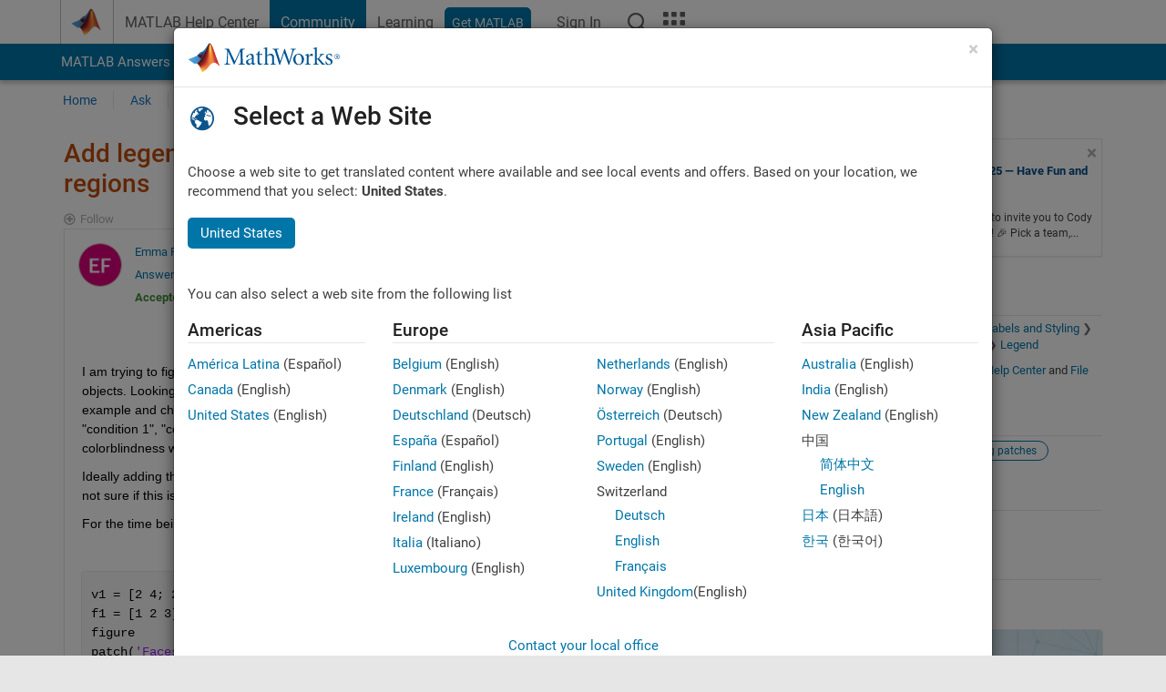

--- FILE ---
content_type: application/javascript
request_url: https://in.mathworks.com/wttlH6YAEtWRQmvasXUO/X77QhGzJ8DNScrV3r1/B0cnVxsD/Ew94fn5/OWnk
body_size: 163148
content:
(function(){if(typeof Array.prototype.entries!=='function'){Object.defineProperty(Array.prototype,'entries',{value:function(){var index=0;const array=this;return {next:function(){if(index<array.length){return {value:[index,array[index++]],done:false};}else{return {done:true};}},[Symbol.iterator]:function(){return this;}};},writable:true,configurable:true});}}());(function(){pn();DAQ();OAQ();var mk=function(){return (wz.sjs_se_global_subkey?wz.sjs_se_global_subkey.push(Jk):wz.sjs_se_global_subkey=[Jk])&&wz.sjs_se_global_subkey;};var Wj=function(t6,mh){return t6>>>mh|t6<<32-mh;};var JX=function(){var JZ;if(typeof S9["window"]["XMLHttpRequest"]!=='undefined'){JZ=new (S9["window"]["XMLHttpRequest"])();}else if(typeof S9["window"]["XDomainRequest"]!=='undefined'){JZ=new (S9["window"]["XDomainRequest"])();JZ["onload"]=function(){this["readyState"]=4;if(this["onreadystatechange"] instanceof S9["Function"])this["onreadystatechange"]();};}else{JZ=new (S9["window"]["ActiveXObject"])('Microsoft.XMLHTTP');}if(typeof JZ["withCredentials"]!=='undefined'){JZ["withCredentials"]=true;}return JZ;};var Nj=function(Z4){if(S9["document"]["cookie"]){var ll=""["concat"](Z4,"=");var EB=S9["document"]["cookie"]["split"]('; ');for(var F4=0;F4<EB["length"];F4++){var jp=EB[F4];if(jp["indexOf"](ll)===0){var gh=jp["substring"](ll["length"],jp["length"]);if(gh["indexOf"]('~')!==-1||S9["decodeURIComponent"](gh)["indexOf"]('~')!==-1){return gh;}}}}return false;};var jh=function(){return ["_RP^","\\","YHB>2%Z/D\\;.}\"b]C\t\x00S>","uZ\t8","9\x07","g-8o\x3f\x40M","BK<65\fM","BQQ==O$M\x07]\x07])_W\'","G[^","17","V#C","\x07S<%4>Fv\\;\bI,HAY5D/]\x00N<9",".M,","N","CBJ11^PQY#_#]\x00n=1>","\x40",")=O$fPGO#Bu6$$W","%aP6%\bP","L1(m(","\b83FU_;2^\x3fWGE;","H,3O\"\tZXR","WU\x3f$:G\\_\\P\vZ}]\f","\nKMR\n","HJ",":$\x00NN\nLjX9UM","\\;*R.LZ^H\r>DI","\x07M \b#","WBt;2","9F","Ps$}H#2#Z#D\f[,5K9Q","[\x07TD","JR\vt1=_","MK*","J","KE\x00H","N\x3f2\bW","\nN]2","F42\t","4Z>-QAA\x07Y8%FI","{&\x40]","#\x3fB\v","#E(B","K8OAD","P69k","R];\x3fSM\\_U","`W<9z\f0gMCH","L1\tK=QkV","8L","38","LR\n","\bPME/","<4V","^\bHCt","<aks#6{$g\x3fk9r5r+m\b\vc\'BJTZ\v\"DL\x3f:\x3fSS\fL+*L5YTC\bY|L||","0LR^\n]LHF&;%Is\vT72","i+uW(FFC","\rE8H\x07T",".","I","P/C\x00~","85^!P","K!WNXj\t8^H=","S","2N FZt\tR","7SU7/^","F\x3f\'9\b","5$\x00OqK*Z9","\vJ\'U9JMD","1^)BlR_\t9","5\'2","33A\fBZZ",".5U","Y\tY83]","x;O\"","h-\br=c","w4c","k)\bj8x723D8SV:9I(|AY\x00","S:AS:8\x3f",")EH>2","zR\x07l\x00+TUs4PN0N*M","MK*Z ","/[","9U","EZV\vO","F","s","g2R*WEV","FcL*9I4","pNS)=M(]EGEF4U/N\x00H!","[25K/BZS","X^","+[","g,S,WGZ\x07","","s\\v*MOJP*\x3fMRDn2}5",".0N*MlV","FI","#5","O\'#!","0H\\1+Hm0FL^\x07Pl\x00+TUs\x07=DJH%U,JK*R\x07jaE!6#","B\x00oU;","BBE","G\n~Q-","h9o\b~N","(B][P~%Z\x07B!w\fOD\r","L6.G","JH\\","6",")Y^","8~\b]<8I$\vFZh9T","","Y/C\x00a&;= G","&p*k6~","JJ>6","#MH]","NK0>\x07W*D\vJ7\x3fH","YJ6\r>\x07F","Pu/\x40","R5DZ~\r3B=2#\bOGqM95Um>LFC\x07R\t8","LwS","5=Q","8I$\vFZ","JEV","^R#NLvvB2ixHtZ#~u`&c=eMr","\'0PhL","\x00S>Ld<34","12X!\x40C","=I #0O3S_99I","^\bP.H\x07","5a98","+\bMKCR","])HS","\r)NK6%0J\bO6V=0N)MOpJ>T","Y.","KU","$4\x07G*D\fK\x3f;^","Z=OD^",".H\x00F:;","j","GQ9^H=$","R-.]","N$JA*","/CH!e","C\bH","LV\x3fZ.#_\x00O","L6!","I\t8T",")","8^;\x40Mg\bY\x00L\x00N<","W\\","WS\vl-","\rB[DN\b","=DS;"];};var Z3=function(jO,v3){return jO===v3;};var sp=function x6(Zl,Ej){'use strict';var VT=x6;switch(Zl){case Xz:{xT.push(AF);var G6;return G6=new (S9[OX()[J6(DX)].apply(null,[ZB,Ol,G4,p7])])()[Lh()[tB(Aj)](Rl,pF)](),xT.pop(),G6;}break;case wS:{return this;}break;case c9:{var jT=Ej[Ln];var Hk=Ej[pz];var Bh=Ej[jC];xT.push(D4);try{var rl=xT.length;var xX=Lk(Lk(Ln));var Yp;return Yp=mN(QU,[kO()[EF(tT)].call(null,cT,fT),Lh()[tB(G4)](vj,mj),OX()[J6(V6)](Fh,MA,Jk,PB),jT.call(Hk,Bh)]),xT.pop(),Yp;}catch(vT){xT.splice(L3(rl,L6),Infinity,D4);var j6;return j6=mN(QU,[kO()[EF(tT)](cT,fT),Lh()[tB(sP)](p6,k4),OX()[J6(V6)].apply(null,[Lk(Lk(R7)),MA,Jk,Lk([])]),vT]),xT.pop(),j6;}xT.pop();}break;case kG:{var VB=Ej[Ln];var wp=Ej[pz];xT.push(FI);var tk;return tk=Ip(S9[Lh()[tB(nT)](OW,HF)][zT()[Kh(DX)](Nk,lp)](Uk(S9[Lh()[tB(nT)](OW,HF)][Lh()[tB(hk)].apply(null,[DA,ZT])](),Ip(L3(wp,VB),L6))),VB),xT.pop(),tk;}break;case S:{xT.push(pZ);var Th;return Th=tp()[wB(LO)].apply(null,[lj,Kg]),xT.pop(),Th;}break;case RG:{var TP=Ej[Ln];xT.push(fl);var Zj=new (S9[OX()[J6(kp)].call(null,Kl,E9,fT,hI)])();var HZ=Zj[kO()[EF(Oh)](DN,s9)](TP);var lZ=tp()[wB(K4)](bl,tg);HZ[gX(typeof Lh()[tB(dl)],'undefined')?Lh()[tB(v7)].apply(null,[DC,kb]):Lh()[tB(RO)](JB,wZ)](function(Gj){xT.push(c4);lZ+=S9[gX(typeof kO()[EF(BT)],Ip('',[][[]]))?kO()[EF(FO)](jX,KO):kO()[EF(W7)](nO,Yk)][kO()[EF(dl)].call(null,Pk,AU)](Gj);xT.pop();});var pp;return pp=S9[Lh()[tB(bX)].call(null,BO,D4)](lZ),xT.pop(),pp;}break;case bn:{xT.push(hF);this[Lh()[tB(D4)](YH,BT)]=Lk(R7);var cB=this[tp()[wB(TI)](hI,HX)][R7][tp()[wB(V6)].call(null,Qh,Q7)];if(Z3(Z3(typeof Lh()[tB(sj)],Ip('',[][[]]))?Lh()[tB(RO)](Rk,X3):Lh()[tB(sP)](Xk,k4),cB[kO()[EF(tT)](cT,M6)]))throw cB[OX()[J6(V6)].apply(null,[Lk(R7),kW,Jk,Kl])];var QP;return QP=this[tp()[wB(ZT)].apply(null,[nT,KL])],xT.pop(),QP;}break;case cn:{var WZ=Ej[Ln];var qB=Ej[pz];var bO;xT.push(Gl);var vO;var Tb;var U7;var W3=tp()[wB(fh)].apply(null,[L6,gQ]);var Qj=WZ[zT()[Kh(zj)](f7,hS)](W3);for(U7=R7;k7(U7,Qj[Lh()[tB(R7)].call(null,FH,kZ)]);U7++){bO=RZ(hP(Ql(qB,Fj[RO]),wz[kO()[EF(OO)](ZX,RP)]()),Qj[gX(typeof Lh()[tB(lj)],Ip([],[][[]]))?Lh()[tB(R7)](FH,kZ):Lh()[tB(RO)](DO,DB)]);qB*=Fj[q7];qB&=Fj[Jk];qB+=Fj[FO];qB&=Fj[p7];vO=RZ(hP(Ql(qB,Jk),wz[gX(typeof kO()[EF(Kl)],Ip('',[][[]]))?kO()[EF(OO)](ZX,RP):kO()[EF(W7)](x7,DI)]()),Qj[Lh()[tB(R7)].call(null,FH,kZ)]);qB*=wz[D3()[Rp(RO)](f4,FO,Sh,zp,jZ)]();qB&=Fj[Jk];qB+=Fj[FO];qB&=wz[zT()[Kh(FB)].call(null,H3,Od)]();Tb=Qj[bO];Qj[bO]=Qj[vO];Qj[vO]=Tb;}var E6;return E6=Qj[tp()[wB(Pk)](W7,CW)](W3),xT.pop(),E6;}break;case qA:{return this;}break;case Ef:{var AT=Ej[Ln];var nk=Ej[pz];var wT=Ej[jC];return AT[nk]=wT;}break;case xA:{xT.push(Y7);var sI=[gX(typeof tp()[wB(DX)],Ip('',[][[]]))?tp()[wB(YP)](sO,WT):tp()[wB(q7)](IF,NB),D3()[Rp(Pk)](dh,FB,Pl,CO,OP),OX()[J6(WP)].apply(null,[Lk(Lk([])),MX,S6,gb]),Lh()[tB(pF)](hz,Eb),Lh()[tB(G3)](Dh,Sb),D3()[Rp(zj)].apply(null,[GF,I7,Qh,b6,D6]),Qp()[V7(q7)](bZ,lP,pb,OP,PB,TI),gX(typeof Gb()[fV(Jk)],Ip(tp()[wB(K4)].apply(null,[bl,DH]),[][[]]))?Gb()[fV(W7)](nD,Jk,Kl,pb):Gb()[fV(FO)].apply(null,[bl,Pk,CV,js]),zT()[Kh(F5)](S6,mK),Z3(typeof OX()[J6(G4)],Ip('',[][[]]))?OX()[J6(lK)].call(null,R7,rE,Ns,lP):OX()[J6(v7)](nc,vY,m1,XJ),Lh()[tB(k4)](w9,Hv),kO()[EF(Aj)].apply(null,[kD,LJ]),tp()[wB(kp)](pq,Mz),tK()[l8(W7)](Lk(Lk({})),qF,Z5,wt,lj,dl),tp()[wB(Kt)].apply(null,[qF,jc]),OX()[J6(D4)].apply(null,[Lk({}),ZM,J0,pF]),tp()[wB(DX)](kp,gY),Z3(typeof zT()[Kh(kZ)],'undefined')?zT()[Kh(Jk)].call(null,Uw,P1):zT()[Kh(qF)](hI,L5),kO()[EF(Rk)](D5,zY),kO()[EF(xY)].call(null,YY,OW),zT()[Kh(D5)](bl,xJ),tp()[wB(H3)].call(null,ZD,MM),Lh()[tB(Bv)](E1,Vr),Lh()[tB(Cr)].apply(null,[QG,LO]),tp()[wB(WP)].call(null,Pl,vQ),tp()[wB(v7)].call(null,nV,Ld),zT()[Kh(J0)].call(null,lD,tY)];if(Gc(typeof S9[Qp()[V7(K4)](F2,p7,m5,Sh,OJ,k4)][kO()[EF(hI)](zj,tY)],zT()[Kh(fh)].call(null,JF,J))){var F1;return xT.pop(),F1=null,F1;}var L0=sI[gX(typeof Lh()[tB(G3)],'undefined')?Lh()[tB(R7)](cg,kZ):Lh()[tB(RO)](EK,rv)];var P8=tp()[wB(K4)](bl,DH);for(var R0=R7;k7(R0,L0);R0++){var r5=sI[R0];if(gX(S9[Qp()[V7(K4)].apply(null,[F2,p7,m5,jZ,jZ,Lk(Lk([]))])][kO()[EF(hI)](zj,tY)][r5],undefined)){P8=tp()[wB(K4)](bl,DH)[zT()[Kh(ZB)].apply(null,[G4,cN])](P8,OX()[J6(Kt)](ZT,vs,MV,lj))[zT()[Kh(ZB)](G4,cN)](R0);}}var Tv;return xT.pop(),Tv=P8,Tv;}break;case lC:{var UD=Ej[Ln];var tv;xT.push(Gv);return tv=mN(QU,[kO()[EF(Kt)](Vr,SY),UD]),xT.pop(),tv;}break;case Vz:{var Av=Ej[Ln];xT.push(Uw);var jE=S9[OX()[J6(HD)].apply(null,[Lk(L6),ld,Rv,Dq])](Av);var gJ=[];for(var PY in jE)gJ[gX(typeof Lh()[tB(G3)],'undefined')?Lh()[tB(D6)](DO,Cc):Lh()[tB(RO)].apply(null,[kK,XE])](PY);gJ[Z3(typeof tK()[l8(ZT)],Ip([],[][[]]))?tK()[l8(FB)](sr,S5,zj,Dt,Fh,kZ):tK()[l8(K4)].apply(null,[L6,FO,G4,Hr,FB,Lk(R7)])]();var Br;return Br=function Tw(){xT.push(FO);for(;gJ[Lh()[tB(R7)](xr,kZ)];){var Qq=gJ[Lh()[tB(TD)].apply(null,[pw,I5])]();if(jJ(Qq,jE)){var UY;return Tw[OX()[J6(p7)].apply(null,[kZ,Hc,pE,BT])]=Qq,Tw[Z3(typeof Lh()[tB(Dq)],'undefined')?Lh()[tB(RO)].apply(null,[Oq,nv]):Lh()[tB(D4)].apply(null,[bs,BT])]=Lk(wz[Z3(typeof zT()[Kh(MJ)],'undefined')?zT()[Kh(Jk)](U5,DY):zT()[Kh(tT)](mJ,Mv)]()),xT.pop(),UY=Tw,UY;}}Tw[Lh()[tB(D4)](bs,BT)]=Lk(R7);var Hs;return xT.pop(),Hs=Tw,Hs;},xT.pop(),Br;}break;case wg:{return this;}break;case mU:{var g1=Ej[Ln];xT.push(LE);if(gX(typeof g1,gX(typeof Nq()[A0(HD)],'undefined')?Nq()[A0(L6)](q7,Lk(Lk(R7)),Q1,Cc,FU,Bv):Nq()[A0(HD)](q7,jZ,pK,Lk(L6),Aw,zj))){var P2;return P2=tp()[wB(K4)](bl,bM),xT.pop(),P2;}var w2;return w2=g1[kO()[EF(Dv)].call(null,G3,lQ)](new (S9[Lh()[tB(YK)].apply(null,[lH,gb])])(Nq()[A0(fh)].call(null,L6,G4,Vc,TD,jc,pF),tp()[wB(Rq)](L6,gg)),Lh()[tB(Dv)](OC,x0))[Z3(typeof kO()[EF(Zq)],'undefined')?kO()[EF(W7)](IF,B1):kO()[EF(Dv)](G3,lQ)](new (S9[Lh()[tB(YK)].apply(null,[lH,gb])])(tp()[wB(tT)](Cr,TH),tp()[wB(Rq)](L6,gg)),tK()[l8(q7)].call(null,pF,HD,m8,JA,ZT,jZ))[kO()[EF(Dv)](G3,lQ)](new (S9[Lh()[tB(YK)](lH,gb)])(zT()[Kh(G4)].apply(null,[tT,mH]),tp()[wB(Rq)](L6,gg)),zT()[Kh(sP)](pE,HQ))[kO()[EF(Dv)].call(null,G3,lQ)](new (S9[Lh()[tB(YK)](lH,gb)])(Lh()[tB(XJ)](lS,M0),tp()[wB(Rq)].apply(null,[L6,gg])),Lh()[tB(BT)](kN,ls))[kO()[EF(Dv)](G3,lQ)](new (S9[Lh()[tB(YK)].apply(null,[lH,gb])])(OX()[J6(G4)].apply(null,[OP,MQ,I5,G3]),tp()[wB(Rq)](L6,gg)),tp()[wB(nc)](TD,zg))[kO()[EF(Dv)](G3,lQ)](new (S9[Lh()[tB(YK)].apply(null,[lH,gb])])(zT()[Kh(YP)].call(null,lP,xf),tp()[wB(Rq)].call(null,L6,gg)),OX()[J6(sP)].call(null,Hv,AH,W2,I7))[kO()[EF(Dv)](G3,lQ)](new (S9[Lh()[tB(YK)](lH,gb)])(kO()[EF(XJ)](HV,NS),tp()[wB(Rq)].apply(null,[L6,gg])),zT()[Kh(kp)].call(null,Qw,wG))[Z3(typeof kO()[EF(sP)],'undefined')?kO()[EF(W7)](mE,I5):kO()[EF(Dv)](G3,lQ)](new (S9[Z3(typeof Lh()[tB(L6)],'undefined')?Lh()[tB(RO)](l2,Ur):Lh()[tB(YK)](lH,gb)])(gX(typeof Nq()[A0(K4)],Ip([],[][[]]))?Nq()[A0(Pk)].apply(null,[q7,p7,z5,qq,rN,K4]):Nq()[A0(HD)](H0,qq,qK,Dq,Fs,G3),tp()[wB(Rq)](L6,gg)),zT()[Kh(Kt)].apply(null,[qq,TG]))[OX()[J6(Fh)](I5,Y9,Yt,bX)](R7,lt),xT.pop(),w2;}break;}};var Ip=function(Gw,v0){return Gw+v0;};var c5=function(Bq){return S9["Math"]["floor"](S9["Math"]["random"]()*Bq["length"]);};var lJ=function(xc){return ~xc;};var R5=function(){return VY.apply(this,[mU,arguments]);};var kY=function(bY,Ac){return bY|Ac;};var Pc=function(){return Gr.apply(this,[wg,arguments]);};var ss=function(){return ["\x6c\x65\x6e\x67\x74\x68","\x41\x72\x72\x61\x79","\x63\x6f\x6e\x73\x74\x72\x75\x63\x74\x6f\x72","\x6e\x75\x6d\x62\x65\x72"];};var Oc=function(){return S9["Math"]["floor"](S9["Math"]["random"]()*100000+10000);};var Gr=function K5(KJ,rr){var nw=K5;for(KJ;KJ!=RU;KJ){switch(KJ){case SA:{var J2;return xT.pop(),J2=B0,J2;}break;case Qn:{var mq;KJ+=Gf;return xT.pop(),mq=kq,mq;}break;case QW:{while(k7(OE,R8[QK[R7]])){Gb()[R8[OE]]=Lk(L3(OE,FO))?function(){l1=[];K5.call(this,LW,[R8]);return '';}:function(){var E5=R8[OE];var A2=Gb()[E5];return function(zr,TV,z0,LK){if(Z3(arguments.length,R7)){return A2;}var mD=K5.apply(null,[lz,[zr,Bv,z0,LK]]);Gb()[E5]=function(){return mD;};return mD;};}();++OE;}KJ=RU;}break;case xn:{while(k7(zt,KE.length)){var Is=ps(KE,zt);var d1=ps(Wq.sd,XY++);p5+=VY(sA,[hP(kY(lJ(Is),lJ(d1)),kY(Is,d1))]);zt++;}KJ=RU;return p5;}break;case kG:{KJ+=JG;if(Z3(typeof UV,vD[RO])){UV=zv;}var gV=Ip([],[]);ks=L3(Zv,xT[L3(xT.length,L6)]);}break;case nQ:{KJ=RU;return VY(ES,[p0]);}break;case JN:{KJ+=rg;return gV;}break;case Zn:{KJ+=In;var p5=Ip([],[]);var XY=RZ(L3(Jc,xT[L3(xT.length,L6)]),W7);var KE=x5[Vq];var zt=R7;}break;case WG:{return K5(vg,[ME]);}break;case RH:{KJ-=Ug;while(k5(pV,R7)){if(gX(ZK[vD[HD]],S9[vD[L6]])&&wY(ZK,UV[vD[R7]])){if(Gc(UV,zv)){gV+=VY(sA,[ks]);}return gV;}if(Z3(ZK[vD[HD]],S9[vD[L6]])){var zD=KV[UV[ZK[R7]][R7]];var fs=K5(wg,[YK,pV,ZK[L6],Ip(ks,xT[L3(xT.length,L6)]),zD,Fh]);gV+=fs;ZK=ZK[R7];pV-=mN(Hd,[fs]);}else if(Z3(UV[ZK][vD[HD]],S9[vD[L6]])){var zD=KV[UV[ZK][R7]];var fs=K5(wg,[JY,pV,R7,Ip(ks,xT[L3(xT.length,L6)]),zD,OJ]);gV+=fs;pV-=mN(Hd,[fs]);}else{gV+=VY(sA,[ks]);ks+=UV[ZK];--pV;};++ZK;}}break;case Bg:{KJ-=wg;while(k7(Qv,Yq.length)){tp()[Yq[Qv]]=Lk(L3(Qv,q7))?function(){return mN.apply(this,[LW,arguments]);}:function(){var AV=Yq[Qv];return function(cD,jD){var KY=Sr(cD,jD);tp()[AV]=function(){return KY;};return KY;};}();++Qv;}}break;case ng:{KJ=RU;for(var TK=R7;k7(TK,nt[MY[R7]]);++TK){D3()[nt[TK]]=Lk(L3(TK,p7))?function(){N2=[];K5.call(this,IN,[nt]);return '';}:function(){var zJ=nt[TK];var FJ=D3()[zJ];return function(B8,k0,W0,SE,Cq){if(Z3(arguments.length,R7)){return FJ;}var Kq=VY(Zd,[B8,k0,pF,SE,HF]);D3()[zJ]=function(){return Kq;};return Kq;};}();}}break;case IN:{var nt=rr[Ln];KJ=ng;}break;case N:{var Jq=Ip([],[]);Dr=L3(g2,xT[L3(xT.length,L6)]);KJ+=Ag;}break;case Xz:{KJ=RU;return [N8(HD),FB,N8(D4),D4,R7,N8(HD),N8(p7),N8(FO),lj,N8(L6),N8(FB),K4,W7,N8(RO),N8(FB),lj,N8(Kl),K4,N8(VE),WP,N8(Kl),p7,q7,R7,ZB,N8(Pk),FO,N8(FO),p7,N8(K4),nT,N8(Jk),N8(Pk),dl,N8(FO),p7,N8(K4),N8(Kl),FB,R7,N8(kZ),N8(L6),N8(fh),Kl,N8(Kl),fh,L6,N8(Pk),OO,N8(lj),[RO],N8(lP),JF,D6,N8(Jk),fh,N8(Jk),Kl,lj,N8(nT),N8(dl),lj,Pk,HD,N8(p7),Jk,N8(K4),HD,W7,N8(H3),TI,FB,D6,L6,N8(RO),N8(fh),N8(lK),ZT,N8(K4),R7,N8(L6),RO,HD,N8(FB),N8(L6),N8(Kl),dl,N8(HD),FO,N8(fh),kZ,W7,K4,Jk,N8(FO),N8(D6),N8(q7),N8(Kl),fh,N8(L6),N8(L6),N8(Jk),Pk,R7,N8(lK),q7,N8(HD),TI,fh,R7,L6,K4,N8(Xw),hI,N8(HD),kZ,R7,N8(DN),Rk,N8(Rk),hI,p7,N8(kZ),lK,R7,N8(rV),Rk,lK,N8(rV),Rk,N8(Rk),G3,FB,N8(FO),N8(kZ),Kl,N8(kZ),q7,N8(L6),N8(L6),FB,N8(Kl),K4,N8(nc),D5,N8(v7),TI,FB,[R7],q7,N8(v7),DX,N8(FO),FO,N8(Jk),N8(kZ),RO,fh,R7,R7,N8(QD),pE,N8(FB),lj,N8(nT),N8(sP),N8(Pk),nT,N8(QD),pF,lj,N8(Jk),N8(FO),p7,N8(fh),Pk,N8(qF),p7,YP,N8(p7),N8(BT),N8(nT),zj,L6,N8(Kl),nc,V6,N8(RO),N8(xY),lK,N8(HD),HD,RO,N8(JF),zj,Jk,HD,N8(W7),R7,W7,N8(W7),R7,N8(zj),mJ,q7,FO,N8(qq),p7,N8(RO),N8(D6),p7,q7,N8(YP),Zq,D6,N8(HD),L6,nT,N8(FB),lj,N8(D6),N8(lj),Kl,N8(fh),N8(D6),N8(Pk),fh,D6,N8(fh),N8(q7),HD,N8(Pk),[L6],N8(kZ),N8(FO),Kl,N8(fh),N8(L6),N8(fh),[L6],N8(HF),tT,N8(HD),N8(RO),K4,N8(p7),N8(M0),kp,R7,N8(RO),RO,N8(p7),lK,lj,N8(D6),N8(FB),p7,K4,N8(W7),q7,N8(L6),K4,kZ,N8(Kl),fh,q7,N8(FB),N8(L6),N8(HD),FB,[R7],N8(Jk),FB,N8(FB),fh,Pk,L6,N8(kZ),D6,N8(nT),lj,N8(FB),Oh,L6,N8(L6),N8(D6),HD,lK,N8(FB),q7,N8(D6),q7,N8(kZ),lK,HD,N8(L6),N8(K4),L6,N8(W7),HD,Pk,N8(lj),N8(p7),N8(Pk),LO,N8(W7),RO,q7,N8(fh),[RO],N8(mJ),tT,N8(Fh),nc,N8(RO),N8(HD),L6,nT,lK,HD,N8(RO),N8(HD),RO,D6,L6,N8(lj),lj,N8(FB),p7,RO,N8(K4),N8(Pk),ZB,HD,N8(lj),kZ,N8(D6),kZ,K4,N8(FO),Kl,N8(DX),YP,N8(kZ),L6,lj,N8(D6),kZ,N8(lP),lP,N8(kZ),bX,N8(ZB),fh,N8(Nk),DN,N8(FO),N8(Hv),N8(p7),mJ,N8(JF),N8(lK),YP,Zq,fh,N8(Kl),N8(ZT),YP,N8(L6),R7,N8(p7),N8(HD),Kl,N8(k4),bX,HF,N8(fh),L6,W7,N8(FO),N8(L6),N8(Hv),H3,lP,p7,N8(Pk),N8(YK),lP,tT,N8(JY),Jk,kZ,N8(L6),N8(K4),F5,FO,kZ,N8(Qw)];}break;case EQ:{KJ+=cC;return Jq;}break;case Id:{while(wY(c1,R7)){var s8=RZ(L3(Ip(c1,fw),xT[L3(xT.length,L6)]),Nw.length);var rt=ps(mF,c1);var Rc=ps(Nw,s8);p0+=VY(sA,[hP(lJ(hP(rt,Rc)),kY(rt,Rc))]);c1--;}KJ-=BN;}break;case CU:{var mt=rr[Ln];KJ+=UG;var Jc=rr[pz];var Vq=rr[jC];var tJ=rr[cC];}break;case UW:{xT.pop();KJ-=Vd;}break;case vd:{KJ+=cn;var ME=Ip([],[]);var gc=x5[I0];for(var DE=L3(gc.length,L6);wY(DE,R7);DE--){var BK=RZ(L3(Ip(DE,VJ),xT[L3(xT.length,L6)]),r1.length);var P0=ps(gc,DE);var WE=ps(r1,BK);ME+=VY(sA,[hP(kY(lJ(P0),lJ(WE)),kY(P0,WE))]);}}break;case rG:{KJ+=F9;for(var vv=R7;k7(vv,xV[Lh()[tB(R7)].apply(null,[nH,kZ])]);vv=Ip(vv,L6)){(function(){var ZE=xV[vv];var Sw=k7(vv,hY);xT.push(Uq);var Ec=Sw?kO()[EF(L6)].call(null,HD,ld):kO()[EF(R7)].apply(null,[xD,sF]);var H1=Sw?S9[Lh()[tB(HD)].apply(null,[Wt,H0])]:S9[Lh()[tB(L6)](Uc,Dt)];var Ys=Ip(Ec,ZE);wz[Ys]=function(){var wr=H1(Wr(ZE));wz[Ys]=function(){return wr;};return wr;};xT.pop();}());}}break;case vg:{var jv=rr[Ln];Wq=function(gK,N5,w0,tr){return K5.apply(this,[CU,arguments]);};return fv(jv);}break;case GH:{var Qs=rr[Ln];var fw=rr[pz];var Nw=f1[JK];var p0=Ip([],[]);var mF=f1[Qs];var c1=L3(mF.length,L6);KJ+=PS;}break;case T9:{KJ=EQ;while(k5(qr,R7)){if(gX(V8[QK[HD]],S9[QK[L6]])&&wY(V8,SD[QK[R7]])){if(Gc(SD,l1)){Jq+=VY(sA,[Dr]);}return Jq;}if(Z3(V8[QK[HD]],S9[QK[L6]])){var tq=Sv[SD[V8[R7]][R7]];var AD=K5.call(null,lz,[V8[L6],tq,qr,Ip(Dr,xT[L3(xT.length,L6)])]);Jq+=AD;V8=V8[R7];qr-=mN(RW,[AD]);}else if(Z3(SD[V8][QK[HD]],S9[QK[L6]])){var tq=Sv[SD[V8][R7]];var AD=K5(lz,[R7,tq,qr,Ip(Dr,xT[L3(xT.length,L6)])]);Jq+=AD;qr-=mN(RW,[AD]);}else{Jq+=VY(sA,[Dr]);Dr+=SD[V8];--qr;};++V8;}}break;case Nf:{KV=[[N8(Rq),Kl,Kl,N8(Kl),nT],[bX,RO,N8(FO),N8(q7),fh],[],[FB,HD,N8(WP),DX],[]];KJ=RU;}break;case NC:{var Yq=rr[Ln];c8(Yq[R7]);var Qv=R7;KJ=Bg;}break;case tA:{var W1=rr[Ln];var VJ=rr[pz];var I0=rr[jC];KJ+=PS;var dc=rr[cC];var r1=x5[MJ];}break;case xA:{var xV=rr[Ln];var hY=rr[pz];KJ=rG;var Wr=K5(QQ,[]);xT.push(dh);}break;case LW:{var R8=rr[Ln];KJ+=OH;var OE=R7;}break;case AM:{var J5=rr[Ln];var QJ=rr[pz];var B0=[];var q1=K5(QQ,[]);xT.push(NK);var O1=QJ?S9[Z3(typeof Lh()[tB(HD)],'undefined')?Lh()[tB(RO)].call(null,vY,gE):Lh()[tB(L6)](IY,Dt)]:S9[Lh()[tB(HD)].call(null,Kc,H0)];for(var r8=R7;k7(r8,J5[Lh()[tB(R7)].call(null,bL,kZ)]);r8=Ip(r8,L6)){B0[Lh()[tB(D6)](Z0,Cc)](O1(q1(J5[r8])));}KJ=SA;}break;case wg:{var TE=rr[Ln];var pV=rr[pz];KJ+=sQ;var ZK=rr[jC];var Zv=rr[cC];var UV=rr[QL];var g5=rr[S];}break;case sM:{KJ=Qn;var x8=rr[Ln];var Xv=rr[pz];xT.push(Ev);var kq=tp()[wB(K4)](bl,TL);for(var m2=R7;k7(m2,x8[gX(typeof Lh()[tB(R7)],Ip('',[][[]]))?Lh()[tB(R7)](Yf,kZ):Lh()[tB(RO)](Ws,rY)]);m2=Ip(m2,L6)){var qV=x8[Lh()[tB(kZ)].call(null,FA,W7)](m2);var Ft=Xv[qV];kq+=Ft;}}break;case QQ:{xT.push(Ht);var G1={'\x33':Lh()[tB(FO)](DH,YK),'\x34':tp()[wB(HD)].call(null,Zt,r2),'\x36':kO()[EF(HD)](b5,BL),'\x39':kO()[EF(D6)].apply(null,[Rv,XN]),'\x42':OX()[J6(L6)](HD,wL,sj,Lk(Lk({}))),'\x48':Z3(typeof zT()[Kh(q7)],Ip([],[][[]]))?zT()[Kh(Jk)](HV,x2):zT()[Kh(L6)](Zq,V1),'\x50':Lh()[tB(p7)](f8,Lw),'\x54':Z3(typeof kO()[EF(W7)],Ip([],[][[]]))?kO()[EF(W7)](VK,p7):kO()[EF(K4)].call(null,hk,xs),'\x63':tp()[wB(D6)](gb,Uv),'\x71':Z3(typeof zT()[Kh(p7)],'undefined')?zT()[Kh(Jk)].call(null,Wv,NK):zT()[Kh(HD)](Zq,ED),'\x74':zT()[Kh(D6)](jZ,jH)};var Pr;return Pr=function(Fv){return K5(sM,[Fv,G1]);},xT.pop(),Pr;}break;case lz:{var V8=rr[Ln];KJ=N;var SD=rr[pz];var qr=rr[jC];var g2=rr[cC];if(Z3(typeof SD,QK[RO])){SD=l1;}}break;}}};var D0=function(M8,rD){return M8 instanceof rD;};var n0=function OV(k2,fE){'use strict';var K1=OV;switch(k2){case QU:{var KD=fE[Ln];var mv;xT.push(vE);return mv=KD&&Gc(tp()[wB(nT)](qs,vW),typeof S9[tp()[wB(p7)](HF,IV)])&&Z3(KD[zT()[Kh(R7)].call(null,lK,UU)],S9[tp()[wB(p7)](HF,IV)])&&gX(KD,S9[gX(typeof tp()[wB(VE)],'undefined')?tp()[wB(p7)].call(null,HF,IV):tp()[wB(q7)].apply(null,[Sc,YY])][tp()[wB(R7)](ZB,Yr)])?kO()[EF(G4)](Ur,H):typeof KD,xT.pop(),mv;}break;case Xz:{var EJ=fE[Ln];return typeof EJ;}break;case XQ:{var G8=fE[Ln];var vr=fE[pz];var Ir=fE[jC];xT.push(Zr);G8[vr]=Ir[OX()[J6(p7)](pq,TA,pE,Lk(Lk(R7)))];xT.pop();}break;case xM:{var NY=fE[Ln];var WK=fE[pz];var c2=fE[jC];return NY[WK]=c2;}break;case pz:{var YV=fE[Ln];var U2=fE[pz];var Y2=fE[jC];xT.push(X8);try{var cv=xT.length;var zw=Lk(Lk(Ln));var K0;return K0=mN(QU,[kO()[EF(tT)].apply(null,[cT,jr]),Lh()[tB(G4)](PZ,mj),OX()[J6(V6)](Kl,pT,Jk,qq),YV.call(U2,Y2)]),xT.pop(),K0;}catch(Mw){xT.splice(L3(cv,L6),Infinity,X8);var rK;return rK=mN(QU,[kO()[EF(tT)](cT,jr),Lh()[tB(sP)].call(null,nj,k4),OX()[J6(V6)](Lk(Lk(R7)),pT,Jk,Lk(Lk(L6))),Mw]),xT.pop(),rK;}xT.pop();}break;case bn:{return this;}break;case Zd:{var Gq=fE[Ln];xT.push(Z1);var lw;return lw=mN(QU,[kO()[EF(Kt)](Vr,sl),Gq]),xT.pop(),lw;}break;case lC:{return this;}break;case IN:{return this;}break;case AM:{xT.push(MK);var Wc;return Wc=tp()[wB(LO)].call(null,lj,DT),xT.pop(),Wc;}break;case Vz:{var WY=fE[Ln];xT.push(IJ);var gD=S9[Z3(typeof OX()[J6(DX)],'undefined')?OX()[J6(lK)].apply(null,[hk,wq,m0,hk]):OX()[J6(HD)](CY,WV,Rv,JY)](WY);var Vv=[];for(var dV in gD)Vv[Lh()[tB(D6)].apply(null,[sK,Cc])](dV);Vv[tK()[l8(K4)](D6,FO,G4,bE,dl,Pl)]();var lc;return lc=function n2(){xT.push(Pk);for(;Vv[Lh()[tB(R7)](LE,kZ)];){var Gs=Vv[Lh()[tB(TD)](q0,I5)]();if(jJ(Gs,gD)){var Ot;return n2[OX()[J6(p7)].call(null,Pk,Qc,pE,K4)]=Gs,n2[Lh()[tB(D4)].apply(null,[mV,BT])]=Lk(L6),xT.pop(),Ot=n2,Ot;}}n2[Lh()[tB(D4)](mV,BT)]=Lk(Fj[D6]);var ZY;return xT.pop(),ZY=n2,ZY;},xT.pop(),lc;}break;case GG:{xT.push(Fq);this[Lh()[tB(D4)](lQ,BT)]=Lk(R7);var Lq=this[tp()[wB(TI)](hI,M2)][R7][tp()[wB(V6)](Qh,wK)];if(Z3(Lh()[tB(sP)].apply(null,[lv,k4]),Lq[kO()[EF(tT)].apply(null,[cT,cF])]))throw Lq[OX()[J6(V6)].call(null,Cr,gQ,Jk,rV)];var YE;return YE=this[tp()[wB(ZT)](nT,cl)],xT.pop(),YE;}break;case RG:{var CD=fE[Ln];var I1;xT.push(s2);return I1=CD&&Gc(tp()[wB(nT)](qs,ZN),typeof S9[tp()[wB(p7)](HF,Ww)])&&Z3(CD[zT()[Kh(R7)](lK,PP)],S9[tp()[wB(p7)](HF,Ww)])&&gX(CD,S9[tp()[wB(p7)](HF,Ww)][gX(typeof tp()[wB(Qw)],'undefined')?tp()[wB(R7)].call(null,ZB,b0):tp()[wB(q7)](RD,bK)])?Z3(typeof kO()[EF(DX)],'undefined')?kO()[EF(W7)].call(null,Kl,z2):kO()[EF(G4)](Ur,nU):typeof CD,xT.pop(),I1;}break;case sA:{var V0=fE[Ln];return typeof V0;}break;case C:{var S1=fE[Ln];xT.push(SY);var t8;return t8=S1&&Gc(tp()[wB(nT)].apply(null,[qs,x3]),typeof S9[tp()[wB(p7)](HF,U1)])&&Z3(S1[zT()[Kh(R7)].apply(null,[lK,GO])],S9[tp()[wB(p7)].call(null,HF,U1)])&&gX(S1,S9[tp()[wB(p7)].apply(null,[HF,U1])][tp()[wB(R7)](ZB,x4)])?kO()[EF(G4)](Ur,pB):typeof S1,xT.pop(),t8;}break;}};var cQ,wg,QL,Ln,S,cC,IN,jC,pz,QU,ZW;var Rt=function(kr){var M5=kr%4;if(M5===2)M5=3;var L8=42+M5;var YJ;if(L8===42){YJ=function GY(Yv,Y8){return Yv*Y8;};}else if(L8===43){YJ=function bJ(ND,vF){return ND+vF;};}else{YJ=function k8(dD,sY){return dD-sY;};}return YJ;};var Fc=function(UK,R1){return UK<<R1;};var fr=function(){Iq=["A","\bZ\v\x00","(oi|f6","Z","aB%;^\vD\tZ!C`\nJIMT\x4087W","\x00Jlh","8ZQN","N.$ZVF!\fO%","P\x00k6O3\fN!\\UI\nr`N>4_;%M\v","D,+\x407xW`}kp ;}e\'zA","\x40\x07]\x07\n","PMD","B\f","\x07J[","\nK25A$\v","GOB1G\vU","0!~`\v4G.[","X\n\f9A5\f\\","G.Z\n\\CQ","7\f\x40%,]-\t|\fZZJ>7","U","\x40$\x07N)","4N_^J::G;)V\nq","D\vC","\x00+AAJ);EVY\r\fGZ5F`\nC]\x00EEW4$VD\x00U\vI","hN;","XAF","%^(F4","/sYu","","\x00C\\/\x00FFoL3&A\vX\f","I/","#\rFE|B.!D\vP","N","G2\\\n","\vN\r","\v","t5^q","\b","xKs","P\fW-\f\b*\\/G#","\v","\x07\x40#\\","+\fG#\x07/\b];MKJ.&A]","3\n","/7\x40Z,","Z","s5T","xKwkgP>\x40N60/,2f","C","\\\fFH","U4O.G-","\vD%","M#\x07z;aoL0\"\\\nZ","\"D","Z<\x07\x40","\x3fR\\\r","Z","\\\\","=",":7G7[1\nJ!M3","_HQ","a}Q\n","IKF;=P","[F\x3f9Z\"Q\bWG2\n","=C","O&M2\'\f","$\x40DI3A\'\r\x00I\x40","4!g\rQ\v\fU%Z)M","o2]-\r\x00\\","]M2a.\rH\\","tg2\x3fR\rf\r","D\f\bO.M","I_W<W{","D/","r8Rj","8 A\v","\x07\x07F%\x00\x40\bEP}3_U\x07X\x40)\fO","tb","A:!G.[\x00GB","+","0\b[3M$","\x07E0B=Dn-\x07cj*d\v_\x07^C","","$\rw%","\nI,","]\f[\\L3!V","V","n\n\\EU8\n|Q\n","\t","N)\n\x07G","\b\nG2m-\n\nn\rL^F.!","\x07\r\x00\r]\x07[4","\f\x40","\n\b\tK2","f\'xyw","$ZVF!\fO%","\\%\x40","","Z","4=L)","G84R\x40!","\'~/{4\n","B%","W#","\n\bM/",";]\x40#\x07\b","\bw","<+X\fJHQ4$V)G\f%H5\fK","V\x00]/\bK2","7G#G3\x00&NJJ>7(B^(\v)\f","^/\\\n","j_AB2\rgi\f\\hTYLSXPo{[Lw\x07#Z2\nP","\x00C\\/\x00FF","G4","P\x00K","\x00G\x07*C%","\bC\\2","\x401;V\nc\f","q6^^","\b\x07p\bLCr-=RRINt\fK&\x07<5]IU","K","","+\x07^,","CM67JQ\r","5V2Q Z!","_EK","G5","\\\fZBB07","<F\b","I\x40O","","m<&Z4\n","\x07\t\\5","R\x07","vr7=q3!*\"*>k\'z<&6h%","E.\r_.","\x00\r","I~MO3_\x07X\n","Jm\x40F07]4M>","D-\'eP\f","67","\x00\x40KD\x40<<P","B3#_:AVF;^\r","Kw","G\f","\vD6F\x40X\r>F[}","K!\x00C\bJ\x40F","\v3\rK/\\s*\x00\x00FM","D","CR6\n\f"," D/\t","{","G\nK.\b7\x40\\\f\x40<&P\fV[^\nB,","q~HZ[R","|D\r&","p6DMP)RF4\r\bC","\r","P\fZ","\t\x07J","`X\\!G2K\x07J\bBL)rCBGZ\t","\r","","N&\x07","D)2Z\x07KXJ2<\x40","\t\f^!\x07\nlI^B>&V3F\n","L%I","\\CU1","Q","I,\x073N\x07\\CN","Y/","A7\f","\bU\x00","P/6"];};var gX=function(tt,lE){return tt!==lE;};var hD=function(){return Gr.apply(this,[lz,arguments]);};var Gc=function(SJ,Rr){return SJ==Rr;};var dv=function(mY){if(mY===undefined||mY==null){return 0;}var ms=mY["toLowerCase"]()["replace"](/[^a-z]+/gi,'');return ms["length"];};var cs=function(gq){if(gq===undefined||gq==null){return 0;}var nr=gq["replace"](/[\w\s]/gi,'');return nr["length"];};var Uk=function(ws,j1){return ws*j1;};var mN=function Xs(C0,H2){var MD=Xs;for(C0;C0!=dz;C0){switch(C0){case Of:{VY(S,[]);lV=VY(Hd,[]);Gr(IN,[Eq()]);zv=Gr(Xz,[]);Gr(Nf,[]);C0=j9;}break;case sU:{f1=jh();C0=DW;Gr.call(this,NC,[j5()]);X5=RK(Hd,[]);gs=RK(JM,[]);RK(LA,[Eq()]);l1=RK(LW,[]);Sv=RK(Xz,[]);}break;case p9:{C0=dz;xT.pop();}break;case MH:{C0=p9;d5=function(DV){return IK.apply(this,[GH,arguments]);}([function(O2,GV){return IK.apply(this,[LW,arguments]);},function(GD,JE,n8){'use strict';return Ov.apply(this,[RW,arguments]);}]);}break;case DW:{Gr(LW,[Eq()]);l5=VY(wg,[]);C0=Of;C5=VY(IN,[]);VY(AM,[Eq()]);}break;case bU:{fv=function(){return wJ.apply(this,[Vz,arguments]);};c8=function(){return RK.apply(this,[mU,arguments]);};RK(RW,[]);ds=nJ();C0+=SM;IE=ft();QK=DD();}break;case sg:{C0=sU;VY.call(this,GH,[j5()]);x5=Nr();RK.call(this,vg,[j5()]);fr();RK.call(this,sQ,[j5()]);Es=Ls();VY.call(this,lz,[j5()]);}break;case j9:{sD(Sz,[Eq()]);(function(xV,hY){return Gr.apply(this,[xA,arguments]);}(['q3cqc4t3cB9HHHHHH','T6TT4Ht9HHHHHH','4BB6B9HHHHHH','4Btc6','3HqT','P4','P','H','Pt','3c','3ccc','PH','T','3HHH','3','q','3333','6','PP','64HHHHH','4'],JF));C0-=lL;Fj=Gr(AM,[['qHcB9HHHHHH','P','46','T','H','4BB6B9HHHHHH','4Btc6','q3T3446','q3cqc4t3cB9HHHHHH','T6TT4Ht9HHHHHH','TTTTTTT','P3t6tT4','3','63','BP3','PH3q','64HH','4H','qHc4','TPc3','P46Tq','63t4T','PP','P6','6','PT','6H','66','PBH','3H','PH','PHHH','PHH','q3cqc4t3c4','6HHH','PHHP','qccc','PHHHH','ccc','T43','4','3cH','3HP4','cccccc','q','B','3Pc','c','P94t','P9q6','P3','t','P9TP'],Lk(L6)]);wW=function LSUfGSyyyx(){QM();Lp();var Gp;qF();function JQ(){Zb=["","1A(D7",",3pF|\x3fdcc3D6H{r9P\'O~`!,wk","N","","\b\n(!W!3E%&1!R=\bg\"\x07\'","C#5Dda2D~ah.\x40"];}function Cp(dF){return pR()[dF];}function FS(){return hM()+XA("\x61\x63\x32\x65\x31\x38\x33")+3;}function TX(){return KG.apply(this,[kA,arguments]);}function gX(){this["OE"]=this["OE"]<<13|this["OE"]>>>19;this.BQ=Vb;}function gb(){var Y9;Y9=lE()-hQ();return gb=function(){return Y9;},Y9;}function mM(wH,F9){var nF=mM;switch(wH){case TH:{var BB=F9[Lx];var KA=F9[GA];var F=F9[QX];var zH=F9[Px];var vA=nE[DA];var q=IF([],[]);var CM=nE[zH];var bz=gS(CM.length,DA);while(QR(bz,Gx)){var mz=hH(IF(IF(bz,BB),gb()),vA.length);var kX=Cj(CM,bz);var AA=Cj(vA,mz);q+=vx(AB,[rR(sX(Ep(kX),Ep(AA)),sX(kX,AA))]);bz--;}return vx(AG,[q]);}break;case TS:{var dA=F9[Lx];SR(dA[Gx]);var fx=Gx;while(qS(fx,dA.length)){gE()[dA[fx]]=function(){var R=dA[fx];return function(tb,BA,jp){var pA=Dx.apply(null,[Gj,BA,jp]);gE()[R]=function(){return pA;};return pA;};}();++fx;}}break;case QX:{var xX=F9[Lx];var Qj=F9[GA];var m9=MR()[hB(CQ)](Gx,jM);for(var JF=Gx;qS(JF,xX[RM()[SA(DA)](Mz,dR,N,w)]);JF=IF(JF,DA)){var jH=xX[MR()[hB(EB)](DA,zE)](JF);var IQ=Qj[jH];m9+=IQ;}return m9;}break;case l9:{var AH=F9[Lx];var Xx=F9[GA];var ES=[];var CR=ZF(Q9,[]);var sb=Xx?Gp[CS()[G(Gx)](kp,Xb,CQ,sE(sE({})))]:Gp[RM()[SA(Gx)].apply(null,[VR,Db,gH,CQ])];for(var wA=Gx;qS(wA,AH[RM()[SA(DA)](Mz,DS,zM,w)]);wA=IF(wA,DA)){ES[mj()[WQ(Gx)].call(null,Gx,sE(sE({})),PG)](sb(CR(AH[wA])));}return ES;}break;case IH:{var US=F9[Lx];nM=function(qQ,xS,kG,fG){return mM.apply(this,[WX,arguments]);};return Uj(US);}break;case GA:{var AQ=F9[Lx];np=function(zS,JE,Hz){return mM.apply(this,[E9,arguments]);};return cG(AQ);}break;case WX:{var k=F9[Lx];var vp=F9[GA];var BS=F9[QX];var zG=F9[Px];var Pj=IF([],[]);var gA=hH(IF(k,gb()),rM);var lH=tG[BS];var qz=Gx;if(qS(qz,lH.length)){do{var JA=Cj(lH,qz);var k9=Cj(nM.VE,gA++);Pj+=vx(AB,[rR(Ep(rR(JA,k9)),sX(JA,k9))]);qz++;}while(qS(qz,lH.length));}return Pj;}break;case v9:{var xB=F9[Lx];Uj(xB[Gx]);var LH=Gx;if(qS(LH,xB.length)){do{CS()[xB[LH]]=function(){var kB=xB[LH];return function(ZS,GB,vB,IX){var xz=nM(ZS,rX,vB,Ap);CS()[kB]=function(){return xz;};return xz;};}();++LH;}while(qS(LH,xB.length));}}break;case AB:{var CB=F9[Lx];HS(CB[Gx]);var KF=Gx;if(qS(KF,CB.length)){do{RM()[CB[KF]]=function(){var YG=CB[KF];return function(zB,pE,X,GS){var FA=YS(zB,qH,Gx,GS);RM()[YG]=function(){return FA;};return FA;};}();++KF;}while(qS(KF,CB.length));}}break;case E9:{var rb=F9[Lx];var pj=F9[GA];var DG=F9[QX];var Oz=IF([],[]);var sz=hH(IF(DG,gb()),Xb);var zb=jb[rb];for(var ZA=Gx;qS(ZA,zb.length);ZA++){var x=Cj(zb,ZA);var bX=Cj(np.Y,sz++);Oz+=vx(AB,[rR(Ep(rR(x,bX)),sX(x,bX))]);}return Oz;}break;}}function Mx(){return YX.apply(this,[GA,arguments]);}function cX(){return lF.apply(this,[GQ,arguments]);}function TG(){return mM.apply(this,[v9,arguments]);}function dj(CH,S9){return CH>>>S9;}function QA(){return YX.apply(this,[gp,arguments]);}function kF(){return YX.apply(this,[BX,arguments]);}function IE(){return KG.apply(this,[cx,arguments]);}function TF(Xj){return -Xj;}function fj(hx,XB){var pX=fj;switch(hx){case YM:{HS=function(){return AR.apply(this,[MQ,arguments]);};vG=function(xj){this[xx]=[xj[Fp].V];};PA=function(s9,AE){return fj.apply(this,[Lx,arguments]);};JG=function(zF,cp){return fj.apply(this,[VS,arguments]);};hb=function(){this[xx][this[xx].length]={};};OX=function(){this[xx].pop();};ME=function(){return [...this[xx]];};Uj=function(){return AR.apply(this,[XS,arguments]);};jQ=function(HB){return fj.apply(this,[PB,arguments]);};PS=function(){this[xx]=[];};Dx=function(JR,g,tj){return AR.apply(this,[ZH,arguments]);};cG=function(){return AR.apply(this,[cE,arguments]);};hE=function(){return vx.apply(this,[XX,arguments]);};SR=function(){return vx.apply(this,[Hb,arguments]);};Fj=function(Dj,EH,Z){return fj.apply(this,[LF,arguments]);};ZF(GQ,[]);bG=Cz();bj();mM.call(this,AB,[pR()]);JQ();vx.call(this,WX,[pR()]);qR();mM.call(this,v9,[pR()]);Bj();mM.call(this,TS,[pR()]);jb=Yz();ZF.call(this,fX,[pR()]);ER=mM(l9,[['4dS','4ln','lY','4nddgnnnnnn','4ndlgnnnnnn'],sE(DA)]);zx={I:ER[Gx],H:ER[DA],l:ER[CQ]};;Qp=class Qp {constructor(){this[IG]=[];this[n]=[];this[xx]=[];this[bB]=Gx;lF(ZH,[this]);this[RM()[SA(kM)](SM,N9,c,EB)]=Fj;}};return Qp;}break;case Lx:{var s9=XB[Lx];var AE=XB[GA];return this[xx][gS(this[xx].length,DA)][s9]=AE;}break;case VS:{var zF=XB[Lx];var cp=XB[GA];for(var tS of [...this[xx]].reverse()){if(WS(zF,tS)){return cp[jR](tS,zF);}}throw RM()[SA(EB)](qH,sE(sE({})),EX,ZE);}break;case PB:{var HB=XB[Lx];if(fA(this[xx].length,Gx))this[xx]=Object.assign(this[xx],HB);}break;case LF:{var Dj=XB[Lx];var EH=XB[GA];var Z=XB[QX];this[n]=this[Az](EH,Z);this[Fp]=this[DQ](Dj);this[dG]=new vG(this);this[Ub](zx.I,Gx);try{while(qS(this[IG][zx.I],this[n].length)){var KH=this[IS]();this[KH](this);}}catch(hj){}}break;case hF:{var QB=XB[Lx];QB[QB[SH](bx)]=function(){this[xx].push(WS(this[Ox](),this[Ox]()));};}break;case ZH:{var SB=XB[Lx];SB[SB[SH](WF)]=function(){this[xx].push(fA(this[Ox](),this[Ox]()));};fj(hF,[SB]);}break;case VG:{var kj=XB[Lx];kj[kj[SH](SX)]=function(){var UM=this[IS]();var bp=this[Ox]();var Cb=this[Ox]();var sF=this[jR](Cb,bp);if(sE(UM)){var rz=this;var jE={get(RR){rz[Fp]=RR;return Cb;}};this[Fp]=new Proxy(this[Fp],jE);}this[xx].push(sF);};fj(ZH,[kj]);}break;case GQ:{var Vp=XB[Lx];Vp[Vp[SH](kp)]=function(){this[xx].push(QR(this[Ox](),this[Ox]()));};fj(VG,[Vp]);}break;case Ij:{var OH=XB[Lx];OH[OH[SH](rG)]=function(){this[xx].push(IF(this[Ox](),this[Ox]()));};fj(GQ,[OH]);}break;}}var hE;function BH(RA,NG){return RA>NG;}function pB(){return RH.apply(this,[AB,arguments]);}return fj.call(this,YM);function Q(){return CA.apply(this,[tH,arguments]);}var DA,CQ,EB,Gx,HF,kM,ZE,c,w,Vj,sA,xE,WG,EX,WR,NF,rM,qH,kx,UF,Xb,Gj,VR,Db,gH,s,kp,Mz,DS,zM,PG,rX,Ap,KE,ZQ,vH,vb,Jb,Kb,Fz,WH,cR,VF,wp,sG,Oj,jM,dR,N,zE,sB,LA,h,N9,pM,IS,OM,RG,xx,Fp,jR,SH,bx,Ox,WF,SX,rG,AX,DB,dG,DQ,bB,IG,Ub,Aj,U,Zx,rp,jA,h9,OS,VH,GM,tB,YR,xG,fM,dx,wb,kR,FF,hR,RB,w9,Vx,n,GE,Ex,c9,lB,cH,PE,j,EG,RX,Wb,Az,GG,XH,SM;function sE(nH){return !nH;}function Kz(){return zz()+fB()+typeof Gp[RM()[SA(DA)].name];}function cF(){return CA.apply(this,[Q9,arguments]);}function sM(){return lF.apply(this,[BX,arguments]);}var cG;function hH(JH,Rx){return JH%Rx;}function SA(qX){return pR()[qX];}function Kj(){this["OE"]^=this["OE"]>>>16;this.BQ=p;}var PS;function RM(){var cQ=new Object();RM=function(){return cQ;};return cQ;}function YF(){return YX.apply(this,[Wp,arguments]);}function Vb(){this["HX"]=(this["OE"]&0xffff)*5+(((this["OE"]>>>16)*5&0xffff)<<16)&0xffffffff;this.BQ=HH;}var PA;var ER;function gj(){return RH.apply(this,[PB,arguments]);}var Dx;function PX(){return lF.apply(this,[WX,arguments]);}function QM(){p9=[];DA=1;RM()[SA(DA)]=LSUfGSyyyx;if(typeof window!==''+[][[]]){Gp=window;}else if(typeof global!==''+[][[]]){Gp=global;}else{Gp=this;}}function AS(){return KG.apply(this,[QX,arguments]);}function ZF(H,O){var Jz=ZF;switch(H){case Q9:{var d={'\x34':mj()[WQ(DA)](CQ,KE,ZQ),'\x53':gE()[Cp(Gx)].apply(null,[vH,EB,vb]),'\x59':RM()[SA(CQ)](Jb,Kb,Fz,HF),'\x64':CS()[G(DA)](WH,cR,Gx,VF),'\x67':CS()[G(CQ)](wp,kx,EB,sE(Gx)),'\x6c':MR()[hB(Gx)].apply(null,[EB,sG]),'\x6e':MR()[hB(DA)](HF,Oj)};return function(Lb){return mM(QX,[Lb,d]);};}break;case Wz:{var WA=O[Lx];var wG=O[GA];var NA=O[QX];var f9=O[Px];var K9=tG[DA];var OB=IF([],[]);var lS=tG[NA];var DE=gS(lS.length,DA);if(QR(DE,Gx)){do{var Mj=hH(IF(IF(DE,WA),gb()),K9.length);var bM=Cj(lS,DE);var q9=Cj(K9,Mj);OB+=vx(AB,[rR(Ep(rR(bM,q9)),sX(bM,q9))]);DE--;}while(QR(DE,Gx));}return mM(IH,[OB]);}break;case fX:{var PH=O[Lx];cG(PH[Gx]);var GH=Gx;while(qS(GH,PH.length)){mj()[PH[GH]]=function(){var VB=PH[GH];return function(Bb,n9,lx){var Nx=np(Bb,sB,lx);mj()[VB]=function(){return Nx;};return Nx;};}();++GH;}}break;case GQ:{DA=+ ! ![];CQ=DA+DA;EB=DA+CQ;Gx=+[];HF=CQ-DA+EB;kM=EB+HF-CQ;ZE=CQ*EB*DA;c=HF*kM-CQ-EB-ZE;w=EB*DA*HF-kM;Vj=w-ZE+HF*EB-kM;sA=DA*kM+c-Vj+HF;xE=EB*HF*ZE-CQ+w;WG=ZE+kM+Vj*c+CQ;EX=DA-EB+c*kM-sA;WR=EX+sA*HF+ZE+CQ;NF=kM+EB+sA-DA+ZE;rM=ZE-sA+c+Vj-DA;qH=HF+sA*c-DA+CQ;kx=HF*c-sA-kM+EB;UF=HF+sA+kM*w*CQ;Xb=CQ+EB*ZE-kM+sA;Gj=EX+c*EB*DA-CQ;VR=sA*EB+Vj-HF;Db=w+CQ+sA*Vj+DA;gH=DA*kM*w-c+EX;s=EX+c*Vj+kM-sA;kp=s+CQ*EX-HF+Vj;Mz=CQ*sA*EX-s-Vj;DS=CQ+DA+ZE-HF+c;zM=CQ+sA*kM-HF-c;PG=Vj*s+kM+HF*c;rX=Vj*w*DA-c+EB;Ap=EX*CQ+DA-HF;KE=EB*DA+c*kM+w;ZQ=HF+w*s-kM+EX;vH=EB+ZE*c-HF;vb=HF+CQ*Vj+EX*ZE;Jb=DA*EB+w*s;Kb=c*Vj+DA-kM-HF;Fz=ZE*Vj+EB*HF+DA;WH=Vj*EX+ZE-sA;cR=c*CQ*DA+EB*HF;VF=ZE+sA-kM*DA;wp=Vj+kM*HF-DA;sG=CQ*c+w*DA*s;Oj=CQ*s-HF+sA-kM;jM=c*ZE*Vj+CQ-EX;dR=EX*EB+ZE+DA-c;N=w+ZE+Vj+EB*sA;zE=s+sA*EX+CQ;sB=Vj+EX+ZE;LA=HF+Vj-DA+ZE;h=DA+CQ*w+kM+Vj;N9=DA*EX+ZE*c;pM=DA+ZE+Vj+HF*w;IS=CQ+HF*w*EB+sA;OM=Vj+ZE*CQ+HF*c;RG=EX+sA*kM+DA-HF;xx=kM*EX+sA+c;Fp=EX*kM-HF+EB-Vj;jR=kM+c+w*ZE+sA;SH=EX+DA-HF-CQ+w;bx=kM*EX-EB;Ox=EX+ZE+s+EB*HF;WF=DA+Vj*EX-s;SX=kM*sA*CQ-EX+s;rG=w+s+EX+HF*Vj;AX=HF*DA+s+sA*w;DB=w*EX-kM*Vj;dG=s-DA+CQ*w;DQ=EX*Vj-ZE-kM-EB;bB=ZE+EX*w+c;IG=DA*CQ*EB+Vj*HF;Ub=w+s+EX;Aj=CQ-EX-Vj+w*s;U=kM-w+c+CQ*s;Zx=Vj*EX-sA*HF;rp=ZE+s-c+EX*HF;jA=c+w*EX+HF-EB;h9=Vj+kM+DA+CQ;OS=HF*EB*DA+ZE*EX;VH=kM*sA*HF+EX;GM=sA+EB*w*ZE+EX;tB=DA+EX+ZE+Vj;YR=Vj+w*sA+EX*ZE;xG=HF+ZE*EB+CQ+kM;fM=kM*Vj-EB*DA;dx=ZE*EB*kM-EX-Vj;wb=s*HF+w*c;kR=s*w+EX+Vj;FF=Vj*ZE+sA*DA+c;hR=Vj*sA+EB-kM-c;RB=c*kM-sA+w+EX;w9=s+w+EB-ZE*DA;Vx=Vj+CQ+DA+s-kM;n=DA+c*EB+ZE+s;GE=CQ-sA+s+EX;Ex=Vj*ZE*CQ+EX*DA;c9=kM+EX+Vj+s-sA;lB=s+ZE+w*kM;cH=sA+w*DA+EX+s;PE=EX+sA*EB*HF*DA;j=sA*ZE+s+kM-Vj;EG=CQ*EX+DA+s-w;RX=HF*EX+EB*Vj+s;Wb=sA*CQ+ZE-kM;Az=HF*EX+CQ*Vj-ZE;GG=HF+ZE+kM+CQ*Vj;XH=EX*w+EB+c-ZE;SM=w*s-sA-CQ;}break;case VG:{var CF=O[Lx];var FM=O[GA];var hX=O[QX];var dH=jb[EB];var Sx=IF([],[]);var qB=jb[CF];for(var Fx=gS(qB.length,DA);QR(Fx,Gx);Fx--){var EF=hH(IF(IF(Fx,hX),gb()),dH.length);var V=Cj(qB,Fx);var Pp=Cj(dH,EF);Sx+=vx(AB,[rR(Ep(rR(V,Pp)),sX(V,Pp))]);}return mM(GA,[Sx]);}break;case XX:{var BM=O[Lx];var dX=O[GA];var HE=IF([],[]);var Kx=hH(IF(dX,gb()),LA);var NM=Zb[BM];var GX=Gx;while(qS(GX,NM.length)){var pb=Cj(NM,GX);var nj=Cj(Eb.kH,Kx++);HE+=vx(AB,[rR(sX(Ep(pb),Ep(nj)),sX(pb,nj))]);GX++;}return HE;}break;case gp:{var vS=O[Lx];Eb=function(bS,mH){return ZF.apply(this,[XX,arguments]);};return hE(vS);}break;case Up:{var tF=O[Lx];var fb=O[GA];var fz=O[QX];var xb=IF([],[]);var Gz=hH(IF(fz,gb()),h);var QG=lA[fb];var lG=Gx;while(qS(lG,QG.length)){var kz=Cj(QG,lG);var Hj=Cj(Dx.X9,Gz++);xb+=vx(AB,[rR(sX(Ep(kz),Ep(Hj)),sX(kz,Hj))]);lG++;}return xb;}break;case jx:{var mb=O[Lx];Dx=function(zX,Yb,lb){return ZF.apply(this,[Up,arguments]);};return SR(mb);}break;case kA:{var P9=O[Lx];var JS=O[GA];var mF=Zb[CQ];var hz=IF([],[]);var sj=Zb[P9];var sR=gS(sj.length,DA);while(QR(sR,Gx)){var Mp=hH(IF(IF(sR,JS),gb()),mF.length);var bH=Cj(sj,sR);var b=Cj(mF,Mp);hz+=vx(AB,[rR(sX(Ep(bH),Ep(b)),sX(bH,b))]);sR--;}return ZF(gp,[hz]);}break;}}var zx;var nE;function Yp(a,b){return a.charCodeAt(b);}function bj(){nE=["\\\\h\x40UI$\x07N|uf,kZ\x00",".m$\x3fVri>$-|7U.","L\vx^S^","i","Q","$F\x3f<\r\vJTDTxA!MN=2\x40,\b&\rD\bCW\\\x07EC,T!Q\x40(/B\x3f<C","5\x00</V70\rWS^O/S;\t\v1$W~4AM","^-G\x070"];}var Zb;function Ez(){return lF.apply(this,[Q9,arguments]);}function KB(){return KG.apply(this,[Iz,arguments]);}var OX;var jQ;function Rj(){return RH.apply(this,[Wp,arguments]);}var SR;var Qp;var BX,kA,ZX,tH,cE,v9,Up,JM,PB,TH,TS,Wp,fp,AG,Ij,Tz,IA,DF,Wz,AB,jx,MG,qE,hF,VG,XX,Q9,lM,cx,gR,VS,LF,mQ,l9,jB,sx,gp,YM,Hb,fX,WX,vF,MQ,ZH,IH,Iz,XS,E9;var vG;var bG;function LX(){return RH.apply(this,[WX,arguments]);}function HQ(QH,jS){return QH!==jS;}var ME;function zA(){if(this["Hp"]<XA(this["W"]))this.BQ=mG;else this.BQ=MM;}function CA(DR,sQ){var zR=CA;switch(DR){case hF:{var xA=sQ[Lx];xA[xA[SH](RB)]=function(){this[xx].push(this[Ox]()&&this[Ox]());};YX(BX,[xA]);}break;case fp:{var Ix=sQ[Lx];Ix[Ix[SH](Db)]=function(){this[xx].push(this[DQ](undefined));};CA(hF,[Ix]);}break;case QX:{var KM=sQ[Lx];KM[KM[SH](w9)]=function(){this[Ub](zx.I,this[DB]());};CA(fp,[KM]);}break;case Q9:{var AF=sQ[Lx];AF[AF[SH](Vx)]=function(){this[xx]=[];PS.call(this[dG]);this[Ub](zx.I,this[n].length);};CA(QX,[AF]);}break;case tH:{var IB=sQ[Lx];IB[IB[SH](GE)]=function(){this[xx].push(gS(this[Ox](),this[Ox]()));};CA(Q9,[IB]);}break;case GA:{var XF=sQ[Lx];XF[XF[SH](Ex)]=function(){OX.call(this[dG]);};CA(tH,[XF]);}break;case fX:{var dp=sQ[Lx];dp[dp[SH](c9)]=function(){this[xx].push(dj(this[Ox](),this[Ox]()));};CA(GA,[dp]);}break;case gp:{var Fb=sQ[Lx];Fb[Fb[SH](lB)]=function(){var UA=this[IS]();var Nz=this[xx].pop();var mx=this[xx].pop();var cM=this[xx].pop();var nx=this[IG][zx.I];this[Ub](zx.I,Nz);try{this[KE]();}catch(kb){this[xx].push(this[DQ](kb));this[Ub](zx.I,mx);this[KE]();}finally{this[Ub](zx.I,cM);this[KE]();this[Ub](zx.I,nx);}};CA(fX,[Fb]);}break;case DF:{var OG=sQ[Lx];OG[OG[SH](cH)]=function(){this[xx].push(this[DB]());};CA(gp,[OG]);}break;case Ab:{var E=sQ[Lx];E[E[SH](PE)]=function(){this[xx].push(HQ(this[Ox](),this[Ox]()));};CA(DF,[E]);}break;}}function SQ(){return CA.apply(this,[fX,arguments]);}var jb;function zp(){this["OE"]^=this["wj"];this.BQ=gX;}function NX(){return lF.apply(this,[Ij,arguments]);}function CS(){var cb=function(){};CS=function(){return cb;};return cb;}function UQ(){return CA.apply(this,[GA,arguments]);}function dz(IR,DX){return IR!=DX;}function WS(mR,KQ){return mR in KQ;}function O9(){return ZF.apply(this,[fX,arguments]);}function YX(NQ,jz){var xp=YX;switch(NQ){case XX:{var AM=jz[Lx];AM[AM[SH](xG)]=function(){this[xx].push(lp(this[Ox](),this[Ox]()));};RH(S,[AM]);}break;case AG:{var D=jz[Lx];D[D[SH](cR)]=function(){this[xx].push(qS(this[Ox](),this[Ox]()));};YX(XX,[D]);}break;case sx:{var NE=jz[Lx];NE[NE[SH](VR)]=function(){this[xx].push(Ux(TF(DA),this[Ox]()));};YX(AG,[NE]);}break;case gp:{var gM=jz[Lx];gM[gM[SH](fM)]=function(){this[xx].push(this[sA]());};YX(sx,[gM]);}break;case MG:{var A=jz[Lx];A[A[SH](IG)]=function(){this[xx].push(hH(this[Ox](),this[Ox]()));};YX(gp,[A]);}break;case Xz:{var vj=jz[Lx];vj[vj[SH](dx)]=function(){var px=this[xx].pop();var mA=this[IS]();if(dz(typeof px,gE()[Cp(CQ)](rM,CQ,wb))){throw RM()[SA(HF)].apply(null,[kR,rX,DA,kM]);}if(BH(mA,DA)){px.V++;return;}this[xx].push(new Proxy(px,{get(LG,tX,t){if(mA){return ++LG.V;}return LG.V++;}}));};YX(MG,[vj]);}break;case GA:{var cB=jz[Lx];cB[cB[SH](KE)]=function(){this[OM](this[xx].pop(),this[Ox](),this[IS]());};YX(Xz,[cB]);}break;case l9:{var fH=jz[Lx];fH[fH[SH](Gj)]=function(){this[xx].push(M(this[Ox](),this[Ox]()));};YX(GA,[fH]);}break;case Wp:{var cz=jz[Lx];cz[cz[SH](FF)]=function(){var bA=this[IS]();var A9=cz[DB]();if(this[Ox](bA)){this[Ub](zx.I,A9);}};YX(l9,[cz]);}break;case BX:{var pF=jz[Lx];pF[pF[SH](hR)]=function(){this[xx].push(Ux(this[Ox](),this[Ox]()));};YX(Wp,[pF]);}break;}}function AR(lz,Qz){var MA=AR;switch(lz){case TH:{var Bz=Qz[Lx];var MF=IF([],[]);for(var Qx=gS(Bz.length,DA);QR(Qx,Gx);Qx--){MF+=Bz[Qx];}return MF;}break;case Wz:{var SG=Qz[Lx];YS.EA=AR(TH,[SG]);while(qS(YS.EA.length,xE))YS.EA+=YS.EA;}break;case MQ:{HS=function(L){return AR.apply(this,[Wz,arguments]);};mM(TH,[TF(WG),WR,sE([]),Gx]);}break;case TS:{var Lz=Qz[Lx];var Sb=IF([],[]);var C9=gS(Lz.length,DA);if(QR(C9,Gx)){do{Sb+=Lz[C9];C9--;}while(QR(C9,Gx));}return Sb;}break;case JM:{var r=Qz[Lx];nM.VE=AR(TS,[r]);while(qS(nM.VE.length,kx))nM.VE+=nM.VE;}break;case XS:{Uj=function(YA){return AR.apply(this,[JM,arguments]);};ZF.call(null,Wz,[TF(UF),WG,HF,sE(sE([]))]);}break;case ZH:{var XR=Qz[Lx];var gG=Qz[GA];var UR=Qz[QX];var XE=lA[DA];var rF=IF([],[]);var m=lA[gG];var gB=gS(m.length,DA);while(QR(gB,Gx)){var MS=hH(IF(IF(gB,UR),gb()),XE.length);var UE=Cj(m,gB);var rE=Cj(XE,MS);rF+=vx(AB,[rR(sX(Ep(UE),Ep(rE)),sX(UE,rE))]);gB--;}return ZF(jx,[rF]);}break;case GA:{var gQ=Qz[Lx];var Sp=IF([],[]);for(var PM=gS(gQ.length,DA);QR(PM,Gx);PM--){Sp+=gQ[PM];}return Sp;}break;case jB:{var lQ=Qz[Lx];np.Y=AR(GA,[lQ]);while(qS(np.Y.length,rX))np.Y+=np.Y;}break;case cE:{cG=function(JX){return AR.apply(this,[jB,arguments]);};ZF(VG,[DA,N9,TF(xE)]);}break;}}0xac2e183,437632715;function qb(){return this;}function qp(){return CA.apply(this,[fp,arguments]);}function lp(v,TM){return v<<TM;}function MM(){this["OE"]^=this["Pb"];this.BQ=Kj;}function Cj(L9,KX){return L9[bG[EB]](KX);}function tp(){return RH.apply(this,[S,arguments]);}function FH(){return KG.apply(this,[Up,arguments]);}function hM(){return hS(`${RM()[SA(DA)]}`,"0x"+"\x61\x63\x32\x65\x31\x38\x33");}function YS(){return mM.apply(this,[TH,arguments]);}function FQ(){return CA.apply(this,[DF,arguments]);}function hB(TQ){return pR()[TQ];}function hS(a,b,c){return a.indexOf(b,c);}function Eb(){return ZF.apply(this,[kA,arguments]);}function RS(){return CA.apply(this,[hF,arguments]);}function nM(){return ZF.apply(this,[Wz,arguments]);}function vx(SE,vE){var QS=vx;switch(SE){case cx:{var gF=vE[Lx];var FE=IF([],[]);var pH=gS(gF.length,DA);if(QR(pH,Gx)){do{FE+=gF[pH];pH--;}while(QR(pH,Gx));}return FE;}break;case E9:{var wF=vE[Lx];Eb.kH=vx(cx,[wF]);while(qS(Eb.kH.length,pM))Eb.kH+=Eb.kH;}break;case XX:{hE=function(MB){return vx.apply(this,[E9,arguments]);};ZF.call(null,kA,[ZE,TF(IS)]);}break;case Tz:{var Zj=vE[Lx];var B=IF([],[]);var nB=gS(Zj.length,DA);while(QR(nB,Gx)){B+=Zj[nB];nB--;}return B;}break;case PB:{var XQ=vE[Lx];Dx.X9=vx(Tz,[XQ]);while(qS(Dx.X9.length,OM))Dx.X9+=Dx.X9;}break;case Hb:{SR=function(TB){return vx.apply(this,[PB,arguments]);};Dx(gH,Gx,TF(RG));}break;case AB:{var NH=vE[Lx];if(YQ(NH,gR)){return Gp[bG[CQ]][bG[DA]](NH);}else{NH-=vF;return Gp[bG[CQ]][bG[DA]][bG[Gx]](null,[IF(EQ(NH,sA),lM),IF(hH(NH,IA),mQ)]);}}break;case WX:{var hp=vE[Lx];hE(hp[Gx]);for(var pz=Gx;qS(pz,hp.length);++pz){MR()[hp[pz]]=function(){var UB=hp[pz];return function(kS,D9){var FG=Eb.call(null,kS,D9);MR()[UB]=function(){return FG;};return FG;};}();}}break;case cE:{var f=vE[Lx];var hA=vE[GA];var C=vE[QX];var cA=vE[Px];var CE=IF([],[]);var rA=hH(IF(f,gb()),NF);var dS=nE[cA];var BE=Gx;if(qS(BE,dS.length)){do{var xH=Cj(dS,BE);var H9=Cj(YS.EA,rA++);CE+=vx(AB,[rR(sX(Ep(xH),Ep(H9)),sX(xH,H9))]);BE++;}while(qS(BE,dS.length));}return CE;}break;case AG:{var Bx=vE[Lx];YS=function(PQ,Gb,xR,tx){return vx.apply(this,[cE,arguments]);};return HS(Bx);}break;}}function YQ(g9,Op){return g9<=Op;}function hQ(){return ZB(Kz(),927804);}function gS(xM,K){return xM-K;}var hb;function Nb(){return lF.apply(this,[ZH,arguments]);}function cS(){return YX.apply(this,[MG,arguments]);}function Sz(){return lF.apply(this,[Lx,arguments]);}function J(){return YX.apply(this,[l9,arguments]);}function Yz(){return ["1K","UWB%!il~2:|>\n$ET/.mY{","","Rt \x3f/h)R,UXco^sbo}g>%l"];}function rQ(){return RH.apply(this,[Iz,arguments]);}var QX,mE,GQ,Xz,sS,Px,GA,Ab,Lx,S,Cx;function lj(){this["OE"]=(this["OE"]&0xffff)*0xc2b2ae35+(((this["OE"]>>>16)*0xc2b2ae35&0xffff)<<16)&0xffffffff;this.BQ=Dp;}function pG(Ej){this[xx]=Object.assign(this[xx],Ej);}function lF(kE,gz){var Ib=lF;switch(kE){case Ij:{var Rp=gz[Lx];Rp[sA]=function(){var mB=MR()[hB(CQ)](Gx,jM);for(let xF=Gx;qS(xF,Vj);++xF){mB+=this[IS]().toString(CQ).padStart(Vj,MR()[hB(DA)](HF,Oj));}var WB=parseInt(mB.slice(DA,rM),CQ);var t9=mB.slice(rM);if(QQ(WB,Gx)){if(QQ(t9.indexOf(mj()[WQ(DA)].call(null,CQ,w,ZQ)),TF(DA))){return Gx;}else{WB-=ER[EB];t9=IF(MR()[hB(DA)].call(null,HF,Oj),t9);}}else{WB-=ER[HF];t9=IF(mj()[WQ(DA)](CQ,Wb,ZQ),t9);}var MH=Gx;var bQ=DA;for(let Zp of t9){MH+=Ux(bQ,parseInt(Zp));bQ/=CQ;}return Ux(MH,Math.pow(CQ,WB));};KG(kA,[Rp]);}break;case WX:{var GR=gz[Lx];GR[Az]=function(DM,HM){var YE=atob(DM);var z=Gx;var db=[];var Yx=Gx;for(var Yj=Gx;qS(Yj,YE.length);Yj++){db[Yx]=YE.charCodeAt(Yj);z=M(z,db[Yx++]);}KG(sx,[this,hH(IF(z,HM),RX)]);return db;};lF(Ij,[GR]);}break;case Q9:{var LE=gz[Lx];LE[IS]=function(){return this[n][this[IG][zx.I]++];};lF(WX,[LE]);}break;case BX:{var FX=gz[Lx];FX[Ox]=function(dB){return this[GM](dB?this[xx][gS(this[xx][RM()[SA(DA)](Mz,GG,DS,w)],DA)]:this[xx].pop());};lF(Q9,[FX]);}break;case XX:{var T9=gz[Lx];T9[GM]=function(Kp){return QQ(typeof Kp,gE()[Cp(CQ)](sE(sE({})),CQ,wb))?Kp.V:Kp;};lF(BX,[T9]);}break;case GQ:{var nS=gz[Lx];nS[OS]=function(nz){return JG.call(this[dG],nz,this);};lF(XX,[nS]);}break;case Lx:{var wx=gz[Lx];wx[OM]=function(fF,nA,UG){if(QQ(typeof fF,gE()[Cp(CQ)].call(null,EX,CQ,wb))){UG?this[xx].push(fF.V=nA):fF.V=nA;}else{PA.call(this[dG],fF,nA);}};lF(GQ,[wx]);}break;case ZH:{var GF=gz[Lx];GF[Ub]=function(Jx,I){this[IG][Jx]=I;};GF[XH]=function(Ax){return this[IG][Ax];};lF(Lx,[GF]);}break;}}function QR(tz,M9){return tz>=M9;}var Uj;function Lp(){QX=! +[]+! +[],Lx=+[],mE=+ ! +[]+! +[]+! +[]+! +[]+! +[],GA=+ ! +[],Px=+ ! +[]+! +[]+! +[],S=+ ! +[]+! +[]+! +[]+! +[]+! +[]+! +[]+! +[],Xz=[+ ! +[]]+[+[]]-[],GQ=[+ ! +[]]+[+[]]-+ ! +[]-+ ! +[],sS=[+ ! +[]]+[+[]]-+ ! +[],Ab=+ ! +[]+! +[]+! +[]+! +[]+! +[]+! +[],Cx=! +[]+! +[]+! +[]+! +[];}function MX(){return fj.apply(this,[GQ,arguments]);}function HH(){this["OE"]=(this["HX"]&0xffff)+0x6b64+(((this["HX"]>>>16)+0xe654&0xffff)<<16);this.BQ=wQ;}function Cz(){return ["\x61\x70\x70\x6c\x79","\x66\x72\x6f\x6d\x43\x68\x61\x72\x43\x6f\x64\x65","\x53\x74\x72\x69\x6e\x67","\x63\x68\x61\x72\x43\x6f\x64\x65\x41\x74"];}function fE(){return KG.apply(this,[Lx,arguments]);}var JG;function wR(){return YX.apply(this,[XX,arguments]);}function zz(){return l(`${RM()[SA(DA)]}`,0,hM());}function KG(Mb,Sj){var Qb=KG;switch(Mb){case Lx:{var OA=Sj[Lx];OA[OA[SH](j)]=function(){this[xx].push(this[IS]());};CA(Ab,[OA]);}break;case fp:{var JB=Sj[Lx];JB[JB[SH](EG)]=function(){this[xx].push(EQ(this[Ox](),this[Ox]()));};KG(Lx,[JB]);}break;case YM:{var pp=Sj[Lx];KG(fp,[pp]);}break;case sx:{var qj=Sj[Lx];var SS=Sj[GA];qj[SH]=function(ZG){return hH(IF(ZG,SS),RX);};KG(YM,[qj]);}break;case gp:{var FR=Sj[Lx];FR[KE]=function(){var mX=this[IS]();while(dz(mX,zx.l)){this[mX](this);mX=this[IS]();}};}break;case cx:{var mS=Sj[Lx];mS[jR]=function(LM,FB){return {get V(){return LM[FB];},set V(wM){LM[FB]=wM;}};};KG(gp,[mS]);}break;case Iz:{var Hx=Sj[Lx];Hx[DQ]=function(qM){return {get V(){return qM;},set V(qG){qM=qG;}};};KG(cx,[Hx]);}break;case QX:{var Wx=Sj[Lx];Wx[VH]=function(WE){return {get V(){return WE;},set V(W9){WE=W9;}};};KG(Iz,[Wx]);}break;case Up:{var jG=Sj[Lx];jG[WF]=function(){var UX=sX(lp(this[IS](),Vj),this[IS]());var P=MR()[hB(CQ)](Gx,jM);for(var T=Gx;qS(T,UX);T++){P+=String.fromCharCode(this[IS]());}return P;};KG(QX,[jG]);}break;case kA:{var mp=Sj[Lx];mp[DB]=function(){var cj=sX(sX(sX(lp(this[IS](),kx),lp(this[IS](),h9)),lp(this[IS](),Vj)),this[IS]());return cj;};KG(Up,[mp]);}break;}}function Ep(Xp){return ~Xp;}function z9(){return fj.apply(this,[VG,arguments]);}function Z9(){this["wj"]=this["wj"]<<15|this["wj"]>>>17;this.BQ=R9;}var tG;function mG(){this["wj"]=Yp(this["W"],this["Hp"]);this.BQ=WM;}function ZB(W,KS){var gx={W:W,OE:KS,Pb:0,Hp:0,BQ:mG};while(!gx.BQ());return gx["OE"]>>>0;}function jj(){return RH.apply(this,[sx,arguments]);}function gE(){var jF=[]['\x65\x6e\x74\x72\x69\x65\x73']();gE=function(){return jF;};return jF;}function V9(){return vx.apply(this,[WX,arguments]);}function Ob(){return CA.apply(this,[Ab,arguments]);}function IF(nb,nX){return nb+nX;}var HS;function fA(b9,ZM){return b9===ZM;}function OQ(){this["wj"]=(this["wj"]&0xffff)*0xcc9e2d51+(((this["wj"]>>>16)*0xcc9e2d51&0xffff)<<16)&0xffffffff;this.BQ=Z9;}function VQ(){return KG.apply(this,[fp,arguments]);}function OR(){return RH.apply(this,[QX,arguments]);}function Bj(){lA=["qtb\rUi*IMkf\x003u\n/zd%g\'_k7","\x40neI~)m>=kkV\x3f%SK #m#L5HL=","\"\rZE7","m","\n*DHG<\n.4"];}function M(wB,QE){return wB^QE;}function p(){this["OE"]=(this["OE"]&0xffff)*0x85ebca6b+(((this["OE"]>>>16)*0x85ebca6b&0xffff)<<16)&0xffffffff;this.BQ=UH;}function Pz(){return lF.apply(this,[XX,arguments]);}function R9(){this["wj"]=(this["wj"]&0xffff)*0x1b873593+(((this["wj"]>>>16)*0x1b873593&0xffff)<<16)&0xffffffff;this.BQ=zp;}function WM(){if([10,13,32].includes(this["wj"]))this.BQ=VX;else this.BQ=OQ;}function qR(){tG=["R",",O[m(sTs!\x3f783om\'e","8Y%c!1","","i/{XZq\t}w"];}function XA(a){return a.length;}function lE(){return l(`${RM()[SA(DA)]}`,FS(),wz()-FS());}function LB(){return KG.apply(this,[gp,arguments]);}function EQ(OF,tM){return OF>>tM;}function pR(){var zj=['vQ','XM','Rz','NB','ZR','wX'];pR=function(){return zj;};return zj;}function bR(){return fj.apply(this,[hF,arguments]);}function fB(){return l(`${RM()[SA(DA)]}`,wz()+1);}function G(wE){return pR()[wE];}function sX(rS,TE){return rS|TE;}function Tp(){return fj.apply(this,[ZH,arguments]);}function UH(){this["OE"]^=this["OE"]>>>13;this.BQ=lj;}function Nj(){return CA.apply(this,[gp,arguments]);}var p9;function rR(J9,PF){return J9&PF;}function wz(){return hS(`${RM()[SA(DA)]}`,";",hM());}function WQ(jX){return pR()[jX];}function RQ(){return mM.apply(this,[TS,arguments]);}function RH(Tx,sp){var sH=RH;switch(Tx){case PB:{var j9=sp[Lx];j9[j9[SH](AX)]=function(){var QF=this[IS]();var KR=this[IS]();var Np=this[DB]();var LS=ME.call(this[dG]);var bE=this[Fp];this[xx].push(function(...SF){var pQ=j9[Fp];QF?j9[Fp]=bE:j9[Fp]=j9[DQ](this);var Tj=gS(SF.length,KR);j9[bB]=IF(Tj,DA);while(qS(Tj++,Gx)){SF.push(undefined);}for(let tE of SF.reverse()){j9[xx].push(j9[DQ](tE));}jQ.call(j9[dG],LS);var qA=j9[IG][zx.I];j9[Ub](zx.I,Np);j9[xx].push(SF.length);j9[KE]();var B9=j9[Ox]();while(BH(--Tj,Gx)){j9[xx].pop();}j9[Ub](zx.I,qA);j9[Fp]=pQ;return B9;});};fj(Ij,[j9]);}break;case WX:{var d9=sp[Lx];d9[d9[SH](DB)]=function(){var Dz=this[IS]();var bb=this[IS]();var vz=this[IS]();var bF=this[Ox]();var Rb=[];for(var qx=Gx;qS(qx,vz);++qx){switch(this[xx].pop()){case Gx:Rb.push(this[Ox]());break;case DA:var BF=this[Ox]();for(var tA of BF.reverse()){Rb.push(tA);}break;default:throw new Error(MR()[hB(HF)].apply(null,[kM,Aj]));}}var XG=bF.apply(this[Fp].V,Rb.reverse());Dz&&this[xx].push(this[DQ](XG));};RH(PB,[d9]);}break;case sx:{var rB=sp[Lx];rB[rB[SH](U)]=function(){hb.call(this[dG]);};RH(WX,[rB]);}break;case Iz:{var G9=sp[Lx];G9[G9[SH](Zx)]=function(){this[xx].push(this[WF]());};RH(sx,[G9]);}break;case ZX:{var BR=sp[Lx];BR[BR[SH](rp)]=function(){var hG=this[IS]();var IM=BR[DB]();if(sE(this[Ox](hG))){this[Ub](zx.I,IM);}};RH(Iz,[BR]);}break;case AB:{var Zz=sp[Lx];Zz[Zz[SH](jA)]=function(){this[xx].push(sX(this[Ox](),this[Ox]()));};RH(ZX,[Zz]);}break;case QX:{var r9=sp[Lx];r9[r9[SH](kM)]=function(){this[xx].push(lR(this[Ox](),this[Ox]()));};RH(AB,[r9]);}break;case qE:{var xQ=sp[Lx];xQ[xQ[SH](h9)]=function(){this[xx].push(this[OS](this[WF]()));};RH(QX,[xQ]);}break;case Wp:{var rH=sp[Lx];rH[rH[SH](LA)]=function(){var fS=[];var RF=this[IS]();while(RF--){switch(this[xx].pop()){case Gx:fS.push(this[Ox]());break;case DA:var HG=this[Ox]();for(var x9 of HG){fS.push(x9);}break;}}this[xx].push(this[VH](fS));};RH(qE,[rH]);}break;case S:{var VM=sp[Lx];VM[VM[SH](h)]=function(){var rx=[];var nG=this[xx].pop();var lX=gS(this[xx].length,DA);for(var Lj=Gx;qS(Lj,nG);++Lj){rx.push(this[GM](this[xx][lX--]));}this[OM](gE()[Cp(DA)].call(null,tB,HF,YR),rx);};RH(Wp,[VM]);}break;}}function l(a,b,c){return a.substr(b,c);}var Fj;function QQ(U9,nR){return U9==nR;}function Ux(dQ,fQ){return dQ*fQ;}function qF(){Up=QX+Xz,XS=Ab+Xz,jx=Lx+Cx*Xz,AG=mE+Cx*Xz,JM=sS+Cx*Xz,qE=S+Px*Xz,jB=mE+Px*Xz,lM=Ab+sS*Xz+QX*Xz*Xz+mE*Xz*Xz*Xz+mE*Xz*Xz*Xz*Xz,tH=Lx+Ab*Xz,l9=mE+QX*Xz,Wz=GQ+QX*Xz,fp=GA+Ab*Xz,XX=GA+Px*Xz,LF=Cx+Xz,VS=mE+mE*Xz,kA=GQ+Xz,ZX=QX+Px*Xz,DF=sS+Xz,PB=Cx+Px*Xz,v9=Lx+Px*Xz,Hb=GA+Xz,Iz=Ab+Px*Xz,YM=GA+QX*Xz,vF=Ab+Px*Xz+mE*Xz*Xz+mE*Xz*Xz*Xz+Ab*Xz*Xz*Xz*Xz,cE=QX+QX*Xz,BX=QX+mE*Xz,IH=S+mE*Xz,ZH=Ab+mE*Xz,MG=S+QX*Xz,Q9=S+Cx*Xz,mQ=Lx+QX*Xz+Px*Xz*Xz+Ab*Xz*Xz*Xz+mE*Xz*Xz*Xz*Xz,VG=S+Xz,sx=QX+Ab*Xz,TH=sS+mE*Xz,cx=sS+Px*Xz,WX=GQ+Cx*Xz,TS=Px+mE*Xz,IA=Cx+QX*Xz+Lx*Xz*Xz+Xz*Xz*Xz,AB=Px+QX*Xz,Tz=QX+Cx*Xz,fX=Ab+QX*Xz,hF=Cx+mE*Xz,Ij=Lx+mE*Xz,MQ=Px+Xz,gp=sS+QX*Xz,Wp=Px+Px*Xz,E9=Cx+Cx*Xz,gR=mE+Px*Xz+mE*Xz*Xz+mE*Xz*Xz*Xz+Ab*Xz*Xz*Xz*Xz;}function VX(){this["Hp"]++;this.BQ=zA;}function MR(){var dE={};MR=function(){return dE;};return dE;}function Tb(){return RH.apply(this,[qE,arguments]);}function pS(){return CA.apply(this,[QX,arguments]);}function CX(){return mM.apply(this,[AB,arguments]);}function EE(){return YX.apply(this,[sx,arguments]);}function I9(){return RH.apply(this,[ZX,arguments]);}function qS(Wj,nQ){return Wj<nQ;}function Jp(){return KG.apply(this,[sx,arguments]);}function Dp(){this["OE"]^=this["OE"]>>>16;this.BQ=qb;}function mj(){var dM=[]['\x65\x6e\x74\x72\x69\x65\x73']();mj=function(){return dM;};return dM;}function VA(){return KG.apply(this,[YM,arguments]);}function Ip(){return fj.apply(this,[Ij,arguments]);}function HR(){return YX.apply(this,[AG,arguments]);}function rj(){return YX.apply(this,[Xz,arguments]);}function wQ(){this["Pb"]++;this.BQ=VX;}var lA;function np(){return ZF.apply(this,[VG,arguments]);}function lR(Vz,CG){return Vz/CG;}}();FG={};}break;case EC:{gr=d0();sE();vD=ss();q5();C0+=Sz;xT=mk();Kr=W8();}break;case qL:{Yc=function(EV,Z2){return wJ.apply(this,[qL,arguments]);};Qt=function(){return wJ.apply(this,[XQ,arguments]);};fY=function(){return wJ.apply(this,[RG,arguments]);};C0=bU;nY=function(){return wJ.apply(this,[QL,arguments]);};}break;case Xz:{hK.cA=Iq[p7];RK.call(this,sQ,[eS1_xor_2_memo_array_init()]);return '';}break;case k9:{Wq.sd=x5[MJ];RK.call(this,vg,[eS1_xor_3_memo_array_init()]);return '';}break;case rf:{var Hw=H2[Ln];var I2=R7;for(var U0=R7;k7(U0,Hw.length);++U0){var p8=ps(Hw,U0);if(k7(p8,YN)||k5(p8,lW))I2=Ip(I2,L6);}C0=dz;return I2;}break;case G:{C0+=U9;Yc.hW=Kr[rJ];VY.call(this,GH,[eS1_xor_4_memo_array_init()]);return '';}break;case GG:{Zw.bW=Es[lK];VY.call(this,lz,[eS1_xor_1_memo_array_init()]);return '';}break;case C:{var VV=H2[Ln];var N1=R7;for(var Q8=R7;k7(Q8,VV.length);++Q8){var KK=ps(VV,Q8);if(k7(KK,YN)||k5(KK,lW))N1=Ip(N1,L6);}return N1;}break;case Ag:{C0=dz;var bc=H2[Ln];var Tr=R7;for(var Zc=R7;k7(Zc,bc.length);++Zc){var H5=ps(bc,Zc);if(k7(H5,YN)||k5(H5,lW))Tr=Ip(Tr,L6);}return Tr;}break;case LW:{Sr.cW=f1[JK];Gr.call(this,NC,[eS1_xor_0_memo_array_init()]);return '';}break;case LS:{var LY=H2;xT.push(Aw);var ht=LY[R7];for(var xv=L6;k7(xv,LY[Z3(typeof Lh()[tB(RO)],Ip('',[][[]]))?Lh()[tB(RO)](Pt,CJ):Lh()[tB(R7)](YU,kZ)]);xv+=HD){ht[LY[xv]]=LY[Ip(xv,L6)];}C0=dz;xT.pop();}break;case Hd:{var qc=H2[Ln];var YD=R7;for(var mr=R7;k7(mr,qc.length);++mr){var Bc=ps(qc,mr);if(k7(Bc,YN)||k5(Bc,lW))YD=Ip(YD,L6);}return YD;}break;case RW:{var D1=H2[Ln];var Ps=R7;for(var CE=R7;k7(CE,D1.length);++CE){var dw=ps(D1,CE);if(k7(dw,YN)||k5(dw,lW))Ps=Ip(Ps,L6);}return Ps;}break;case QU:{var s5={};xT.push(Ks);var DK=H2;for(var NV=R7;k7(NV,DK[Lh()[tB(R7)].apply(null,[xL,kZ])]);NV+=HD)s5[DK[NV]]=DK[Ip(NV,L6)];var Cv;C0+=PA;return xT.pop(),Cv=s5,Cv;}break;case xA:{var EE=H2[Ln];xT.push(H8);if(gX(typeof S9[tp()[wB(p7)](HF,rc)],zT()[Kh(fh)].apply(null,[JF,OZ]))&&S9[tp()[wB(p7)](HF,rc)][OX()[J6(FO)](sP,Ik,W7,OP)]){S9[OX()[J6(HD)](hI,I3,Rv,FB)][OX()[J6(D6)](Lk(Lk(L6)),BX,nq,Jk)](EE,S9[gX(typeof tp()[wB(L6)],Ip('',[][[]]))?tp()[wB(p7)].apply(null,[HF,rc]):tp()[wB(q7)](nc,t5)][OX()[J6(FO)].call(null,Jk,Ik,W7,I7)],Xs(QU,[OX()[J6(p7)](Lk({}),cg,pE,D4),gX(typeof kO()[EF(D6)],'undefined')?kO()[EF(fh)].call(null,Zt,JD):kO()[EF(W7)].call(null,gb,E1)]));}C0=dz;S9[OX()[J6(HD)](Cr,I3,Rv,qq)][OX()[J6(D6)](k4,BX,nq,Zq)](EE,Lh()[tB(lj)].apply(null,[wN,hk]),Xs(QU,[OX()[J6(p7)](Pl,cg,pE,fJ),Lk(Lk({}))]));xT.pop();}break;case cQ:{var FE=H2[Ln];var rq=H2[pz];var X1;xT.push(xq);return X1=S9[OX()[J6(HD)](G3,nX,Rv,Dq)][tp()[wB(R7)].call(null,ZB,FF)][kO()[EF(FB)](xK,gw)].call(FE,rq),xT.pop(),X1;}break;}}};var Ls=function(){return ["W\nDF!C\x07!","\f","-a\f&\n\x07Y0TL.0I\x07","<\n","HQ%G_","E%S",";\n\vD\"UC",",%nl","E\b$&S\bTO","%\r^+OC*!","\tN\b:.","S\bUJ","\x07;6f","S\"HO(+R","","DV0K","CO7","%","`PU,8\x40&IjGMc~P","EWB","(\vU","4I\x07-!\x00S","<1R\b","\'\',3fSa\"*C\n<","*!n\f)W\"HO(7G8","\r^\vWG","%y","/iBD\x40)6P\f:.U#DA80T","\"I","\rZ/","&","wa|*\x00 \"(8f&t","z~+",",,\bX r VwK(3T","OF\")","","X\x07","!R)\f9U\r>DC\x3f0\bC\b<;ELR","BmM.","FHC!\x07G\v\x00\x00","UMG\x3f%O&","{\x07I","\nS\b",")",")",")=WDF","0`\x000\n","\t\x00`RK\"*&O<","DV86","R\"-R\f:;\f\b","O\n","\fW","",",\'\tC;_\fG;!R","D-\f","OO\"1C\r\'",";\n","EQG# B:<\x07\f","[","7848BsG<1U","\b","NL(","*\'E+EW!!","\x40!+\b","G8\f>X","UC\x3f0","jd\x07C \x00","/_","D\"!XBSK(6CI+3","DV-\x07C\'7PU","R%+C","SM:","RV\"6\vA\f","Y\tHG","x\bV\rv","X\bSj(-\rN","\t","","P,*I:<<"," QU","\nY",",\n\fl","\x07\'\n","G54T;","9/Y","A,0","NR","SEf","/6\vH\r;","\vlC#-S)`VQ\b*\vD-\v","\bE","\r\x07UP,\'O\x07/OC\x40V$+-V","YqM$*g","\x40\x07TG!A ","XU","!\by\x00","CE","$DQ(0"," 7\"O\r,\n","ZDL9\rr8\n","T\b1","MD\'RXWDFwd>N\fh\nXVUMm&\f&\fRFNL9%Hh\fWDP>dS;PY\x00VUJ(d&G!DXW\bD\f","N7`c+Cp.4(\x07w6``2g9\x3f.4W1wI7`d.k+d\t./KaSC.k+g=6-\"\x00lT0\x40~\r-g=p.6 &L<.k`v<S\r\t67(\x07w `>%2w.\t-A:1w#Y`c5\b=-9w77cr:,EZ\n !q\'4`\f/\t(\t=BZ4Fc(;g+|,$61w\'7`c\f:Q(\v:!\'w+`c\f\x07j\x07;\x4049:B2<xcb&(W49\x07+&Vc -=,\'\x3f\b[1``y+g!/%4H1w77`ctEg()&2)w`c\f^S\f2W49R+Faxg*\"/1f37``\bQ(\v</\'w6`r:)tX84\x3fHw\'Eo3+a\v9\x00\"Cd\t4Fd;+l!7D=1w\'7`w1\bQ(\v=D Hw!N`c  \'v\t$,J^oT<d\r\t640s\'7GU%&g*\"a^7`I=A-/\r93dW!pc>\'+g(\fZ92\x40\'7ki!\fA#\t_49!w\'7lwb+l\"%,9\bA\'7bx>1\\Q\t.I\x3fZ7c\f\'s3.%1u1Hu\f\x00Rg(#)-uS&Vc ,a>\t+M91aS\x00`c\x07t\x3f|0\t91u\x3f;TW|+gY36`a\x00\x07q(Z91|4Q{\f1>(\t\x3f*Q%CqU\f\x07\bp\f.9_w\'<Js+S=p.4\x00{\ncT\f t&[791t7`h\t!(4)b({f!(0K\r\'#WTUl}E18 &Gg( $%W49gSF`;+l\b\x3f9A\'1t=\vq\\&\'=1w\x00FE+3+D\t,$K\'7wX/L3640s\'7v\fB*\'L^7ce\x0703q.!\x401tU8{Zp!(4(\x07w`ew8_\bZ0s\'7v\f`1g.71w<\"Ej\x074\bK\n-.$92um\x40:)s1984\x3fHw\'gb(P(\t%>\"2$7`d;+l:5,9A\'5tN|+aQ\t..9~3`c|+gy71\'7e\fRg(#>\x40(\x07w `>%2w.\t-A:1w \x00`c\x07/;|0\t\f4:w\'<jv\x07+\t(\t\x4049:]7Cxc/3+e;\fZ91l,v# -A.\t8M91[42Gw+g(\fO8w\'7eiqg($/Hw\'sf#.(W49F+&Vc\b\'\"p).,98Q\'7`G\t\f+g(\f!\x401w20Wc\fp[p.4An6`e/<S3{=:p7`h&^s.\t>&1w\'7`U\f+g(\f\t6Mw\'<Js|+g+74\'1c\f/k9\x3f.08``{\f\f\rg(\t\n101w\'2KD:Eg\'>.42gR#dM*+g(9A\x3fHw\'sf&&n(\t.6KHU\'7`N\bMF\t.\x3f\x00\"\x3f7Tvu+J;Ef7bt}\v=g%#\x4049:s4Cxc8Rg(&)\x00uS&Vc&>\t#W1w,$prQ\t.6=Z5r:)u!844\'7k(43gW49d(Faxg*,+/1z\rY`c\x07v\bV0\t\x3f91T7bA!=g-p.4J\"F\x00Vc/3+o3V\'\x07\nOsb++#q00Ce00q\\x-9w77c\x40:)q/84(\x07pI7\"b\t9\x07w% m-(\n*DqY`c\x079w0\t\x404:w\'$o{v\t+,JIL$`G\f+d\v\x3f.6*5S17qU&g*+8C/1f4c\x3f|-R>.4*>o>$Nr:-E/\x3fIB$`G\f+g4\x07w#\"vd}%.(\n8/\v_cE\f!+w(\n,G\x401w\vCnN*\x00Re\x3f.1s2!g,\x00Rg+\x00!\rg!7c+nQ\t9_w*N`eu(cX \v2_w\'8V\x40~\'-g+|-499z`at$MF\t+M;A\'Vc\'-`+]#2X7`s\f\x07\bQ(\v9E7\'w6cE|+g\'\x3fHw\'sj!#.n(\t.37\'\'7MF\t<g(\n8MA\'5vdk+d;&5-*6T! UxqZEYZ#\x3f6X2gV3dB&491w :U\x00};g(\t\x07ZA\'5tw+k\n\t.4.IT7bp\b\"\"g(\t)\n\x40\'7k{Rg-#) .6|,\'Mt<&_\'>2Q.BNE\f+g\x3f2\x404HT_Wc\f\x00r#.\r1w$T\f S=%W49p5A\f+~3=8M91Z qU\f\f3K/25#.#e7/c\t\r+g(\t)\x07\x07T`a/q(W49F/Y``;+|=,\'\x3f\b[`s\f\bQ(\v;30Hw!N``!\nZE$/\x00Dt\'7gT\f h=>4\x07w!#p4%=\x07\x00\b091g:CU\f\x07H.2\x401w\b\r\fg($/:Dt\'7gT\f u<91|5#{{\f&g*=\x401q^7`I\r\"A,\t.\"\x401w\b$oN*\x00Rdp.4\"x6`e/<S3{=:p_$`c\f+G\"M91b$\x00`c\x07t>w>.42\x40b</`\x00\'+g(5Z91\'7k3gF\t591|T9y\b+g(\v*<\rb^7`O=1A*}\x3f92g</`W|+g \'36`a9q(Z91|/Q{\f1>(\t77Q$\x00`c\x07t>qQ\t.!Et0Wc\fD.1u5YT\f m=\fW4:N\nLF}%++*4;\\\v0cE\bk+g\"2>\tgTOJxZd\t\n4)1w``3g\v\x3f.6^7qUk+d\t.)n,\f{w!1d]\n.42w\'0c\r|+g+1t7.Ys/3+e>\r\n\"97\'7Ll\x00&g+\'1w,\x07CT:Egp.2\x401u.4IA#\nu>}_=5w\'\x00Vf=Rg()MK7\'7M`&(\rd\t.\x3f\r$[^7`I=\rYaQ\t. =<T7bC sRg9\x3f$Z92\x40\'7IU \\3\x002$7`nu\\u3*4;#qP!`eu+M\x3f97T! Tx~d49:c\f((M\v\x3f.6/5S\rEqU\f&g,83Hr^7`\v-\tQ0\t\'=1w\x3f Wc\fr.1u5YT\f Q=>4W1D^7f\f\x07\"d+;#aSFiE\b+P\t\r95b10C\t|+g[)w.dc\f3d\v\x3f.6%U*Vc\'\x3fC>\t 71w,Dnx\f\x07Q(\t-5_w\'4Wc\fZi3.1u2#T\f0\bZCUI7`p$&=`\n\b0W1w\fEe\v=`;2-=<\'4Wc\f>B!S\'\'``/3+e>#M97\'4Ml}\'\x07JA:1w#:CU\f\x07K_.%1f7bG\')=g.p.4*C6`e/<S3{=:p7`h{\v2,\t.493bTvu+H/:w\'<jv\t|+d0\x077x`/3+e\f\"M97\'7Ox8g.]] FcE\f!+w(\n\x404<Hu`\x40:#E.J&|pG\f+eW49p(F`;+l\"(M91X 8cE\v2+g#x $\fw\'<m+.p.4\r7mj\f+oW49p.Vc .M%*4;p!!`m\t\f+g(G\x401t\bQ\x40 Bp.6/E^ML8P\n/(91w\'7\r*)F\t.\x3f$|\x3f7qU\f0qQ\t.*\"Z2Fh[g(\t%%w\'7MVt+g(\t97\'7Opp)w\'\t.$91w qU\f\x07>\\.8M","[X","Z:+g^Hw\'{I!#+\t(\t%1+:o\'u\fd;$\b6M A\'5te{+v\x404<Hu6`\rRg9\x3f\"Z94$&Vcb:(9W1r^5GU\fk+nQ\t\x3f\x3f_w\"NgD:Eg9p.%1\'2c;3+\t(gW4(\x07}I7e\b\"gF\t\\M9 A5Y`fu\fQ(g-\x401f>c\t|.P\t\f7Hw6h\r\f\x00Rc\x3f.Z9<\'&Vvb.+4W2z^7qU\fk+bQ\f\x3f9_tN`r:Eg-p+1$\"c3&\t(\fW1W\x07wI7q\fdF\t+M:A\'Yczu:Q&g.1\x405f7c+|+v\x404<Ht\x00`A\"Rg9\x3f Z94%\x00Vcb\b(4W1r^2U\fk(vQ\t\x3f=_w\"N`D:Ed!p.%:\'2d3+\t(>W4(\x07~I7e\tgF\t#M9 A Y`fu:Q(g--\x401f2c\t|/P\t\x404Hw6o\r\f\x00Re9\x3f.:\'&Vmb./4W2z^7qU\fk+bQ\r\x409_w.N`r:Eg-p)1\'Ec3;\t(\fW7W\x07wI4C\flF\t+M:A\'Y`Pu:Q-g.1\x402\x407c|+v\x404<Hr6`\r\f2Rg9\x3f\x3fZ94\'\x00Vc.\f(\"W1r^4GU\fk+nQ\t\x3f1_w\"Nd\r:Egp.% \'2a+3+\t(W4(\x07eI7ekgF\t\x3fM9 A3Y`fuQ(g.F\x401f7c\t|(P\t\x407<Hw6l\r\f\x00Rd9\x3f.Z:8\'&Vib./.42P^7ic\v&g*+)2/145tm\b0g\b\t.<0Hw/$bc.>.S/.4(\x07w3iQ\t/ZA0\t.4A\'OsqvHQ\t&\';(X.>vk9+o!p.=96T7bw\nr=g$+.49>S*J\r\f ^\x3f64\r$\'7MN\x00(\re\\4;p!!`eu+M\'\x404:w\'<p\x40\'|+d[$/\x3f&2Dxe\f^d(\t)91| {{\f<g(\t8\rA\'5sO#^i(#[81w\'=X\r\f(D\t,.%s\t`c\f!r\v\x3f.66p7`h5;+*4;\'c!`j\f\bQ(\v\n3\x3f\'w6`r:)84\x3fHw\'Mo3+a\v9\x00\"Cd\t4Fd;+l\x00\'D=1w\'7`\f1rQ\t.\f9Z4Wc\f0r.p.4:]$gT\f j:64\x00\x07w\'7[w8&g*\'1w,:rc\bQ(\v\n3>w\'<Hx\f(J\f\b\r1w\'Fq\fRg(#<;\'7`c\t%d\t.\x3f*|\'5YU\f+R\r>.42Dc2Fh\x00\"g(\t+JHw\'cpb(P(\t97|u\fXJ7\x3f)n\r1``y+g/\r.$91wP<Wc\f;D\x3f.1p7.k[\t(\t\v\x40pLdx\rg\f\t>4:G/7`c\f\x07\x3fO\\>.427l)2Fh\x00\rl(x.41w\'7t\r\f T3}64!\v[","_","PX[HZD8*\tR\x00\'U\fXDO\rSG91HI<RWXHM#fW15L\x40\"(L\x00K;ZDKV44Ih<\fY\nXHV(6\vR:P\rUNLe0C]-\x00\nQG\"\"JRr\t\x00BO\n9mT\f<\x07PB\x40PD8*\tR\x00\'WEMBDM+d9_*\x00^VBHNL>0S\n<\x00\x07EM\v5L\x40\"(L\x00iRH+\t[M\f=6R<OL\x40\"(H1\v\rVe6C[=\fY\bVS\nd\x3fHS-O\f_\x3fy\fS\x07+O\rSG91HI-NDFY0h&*NV\"0V\fd\x00H^^\x07nU#I-\\_[9CH(\'\b\r-\tfQG\x3f0Z._\t\tVa6FC\x403.\n-\vXWC!1[E)RWXHM#fW15L\x40\"(Uu%\rJMZT,jR\f:JTab$0T\b<\x00\x07Z\\U[C>=E <\n\x07Y\n]\x00\r\vU&\f<\fD\x07NPoh\bf+DFv,#ZK\b/#BOE%\rR._\tDe0FTE-F\nBO&\x00C\n<A_\bqP\"4T1GT\x00\x40N8!PCE-\x00D\x07MGweZ\n\n\'CCN(~KE\x3f\fT\n}9C\n(D\rG\n69FKaU^U\v6\"W\x40&\fXN\rPa!C]-\x00\n-Sp![=\fY\bVR\n9h\n\fd\\WVN\x3fbLTG8\fBD$*R\b&\fIS;h\v&*DC9!BIG8\fBD\va1WH\f\x3fOPJ-|\vv6R:UXWJT~K#2M\fjCZne0FCE=F\bQ\\WTL.0I\x07h\x07]\f\\DJ\bY96]-\x00\nMQGwfI%Z\\WVc\'\vJ`YYK\x40V.,BR\x403\fD\b\rU[=!P R\x07F99[\ff\x07\x00\vMWC\x3fd5T\rUNLm2B5\t\x00BO4lC]._\tFem[)UMMMG\n*h\nA._\t\t\v66R:U\f_\v\b\vv2\vTI%R:SE(0:T<\x00\x00S)\rUp)L\x00`]6Xm;_\b\vv3L\x00iRHV\tXBC!(BQE=FS^XQ[\b;%\vu\v[\bYU[=!WPG8\fBD&\x00C\n<A\nW\tEd\fS\x07+#^U\v6HH\f0WTRBNUohHT\f<\x07RkHNP\b%\tNA`\t\x00BO\n\x3fm\x40A<C\x07TXPBV$+a\x07CV%-\b6!SN\rVd9CaF\bXHM#dd\n\\C\bUK\"*JHA!CT_ZT,6JJT G\x07#kJ\rCd\x40Aj\nADW!j_-FDFNc%AE;RVW\nD\x3f!S&O^V\tKG.0HT<GQV\tXBC!(BUEj0*\x07W\vr!DT\f;\x00X~},3\vOaAXN^GW#\'O&GQ\vXNTOG50H\ndYYKOZ\tD8*\tR\x00\']\fYM\b^V%6QKdY\r\\UO\v\b\vw!DT\f;\x00_V%!A._\t\tVd\x3f\f\b)\x00MBJ\tDd9C\nA._\t\tVd\x3fC=XDIP\"3H\ndYYKO_\\Ae(DG/F\bDFKe0OdM*\x40\tD\x00a\x3fG=\nOXHM#l\na\rUNLm+B:\n\rXFDUm!B=\fY\b^D\"mHA<C\x07T\t_\\\vd9C=X\v\x07I\x40\f9,HA\'CQJYN_\\_d9\fS\x07+*^U\x3fh>\x07X\vDTQ=!B\f,<BDMSG91HI._\t\tMa-C]\x00.GW\bSUK##HTu\\\fD\tL(3Jc:\x00\x07PRqDP,0TI!UDE[m6H\x07!ZY\r\t\x00.+\x07V-R\v[KO\v6-\fK<\x07\x07\x07[KMd0T\x3fOCSSL62\vJ-URFF\rF\"*Hx\bDNO(0I\ru\x00Y^WKvC])UMSHDN(#\vR\fsP\x00\x40Pm1WyA)CQK_\x00^T\v6-\fuRH\bYU\tUK#1-\x00\n\v\\K+lHH\f0WEM\vXLG9,B\x40-AB[}>!RT-A\n\rRGm-\fK<\x07\x07\x07[KGc)R\'\v\\PNTRW>4H\r-\v&\fDTp*CR:\x00X\vDNO=(R\f,MY^WGc U)5NQV$+\ff\x07YKRGo6R:WEM\vXLG9,BOn\n[DU\no6R:WT\x07F\vv*W\f0\n\r_\b;%\nu\x07]\f\\DJ\b$\"B\x07\'[KAc0V\faXX[F\"*K+\x00\bSE\x00wfS8\nR\x3fDN)fFEG)EM\v_BM#0H-T\x07CZT,(CS+A\nOGw!DB&\n\bRBNUoyW\nf\f\b\x40^Oo\'K$\nJO(0I\ruMYT\rGc%AT+A\n\v\\D8*\tR\x00\'U\'XBJ\bY;%\fu[BE#y\b\x00<\n\x07Y-Dv-\f\'X\x40\v[KO\v\x3f!S&O\x07VS\nFC9!WH$YZ^V\x00pyWCOn[SUM\x3fjC=^VXLG9,BTj\fD\bT\rPc%AT>\x00PJ)\tVa6C\nK<\x07\x07\x07[KPc)R\'\v\\\fUW\x3f*H\x07Tu\nS^XDHDV%+K<\x07\x07\x07JC\x3f#WH\f\x3fO!\x00S#SM\x3flHr-O\fD\x07NPm Ch\fPFWK)!JGIoM^[AVLG9,BKaFY\bK\x40\x07Mp,BHE<A\fD\x07NPa6DG/FNDIP\"3HTu\x00[\f\tF_SG91HI:A^\t\x009,IjC\x07VDKN\f,6\r\nf\vQ\x07D#1JE8TKN\f,6\r-\x00\nIH\f)+CV`.\f^DTN9\n\vK\fRVW\nD\x3fjC<RVSmM.hHT\f<\x07R[KS\f !N,ISP\vUJ\" W\x07-Z\\DHSEp2O\rh_\\TMG*%CT&\\FOLHe6DK\f<\x07MSM:fFTG)ESVu[=!/T\']ZB\x40V\"6JT\f;\fP_VOM9d\vHI\'\rBD_\rPc J\f/MXM=m\x40&\fXF9\tVd\x3fGhHD:NAw0145TDXXF\x07e6DE\b<\f4U[zmFI!U\fVND$*\vJ1#MB=D|\x3fj\v\x40-9\v-dhN\x00;A\n\ts\bSK(7DV;\x07]\nYK\x00OA9-HIGQ\v\x40\x07Pp0DE%_\t]^69QTG<M\bSO,(H\n\r-\fX\x40P*h\b\n\'BO\x3f9\fS\x07+\f^U\v60Of\x075XHG>y1]:9\fDNM9f{E<As\x07I\nhN\x00;FY\f_XSG>!HxF\bXHM#d$aXBO\rWC\x3fd(CPN\bP(0T\x07h[Z\n^U\vv-\fK._\tp0V\f\'\tU\f^XU\v\x3f!S&OCPNWHQ%$fB_\bY;%\fuBDT\v\x00OA9-HI:G\\Y^\tf!VRG$\n^]_HDe+DE\b$]\f\\SO_SG91HI:ACKUy(FTG,\x00MWZS\x3f!S&O\x07VW\nD;+BIxC\x07VY\b}h[R:\n\rXFL(<\x075\x07CZL(<(5\rUNLmB:\n\rX\x00\x40N8!PP!\vUH\\R\tDlt[-\x00\nXQP\"0R8\nH\\_N\r\x00.+U:\fDDZZT,(CS,CPTP,&CSi_\bQ\\_N\r\x00.+U:\fDDZZT,(CS1CPTP,&CSi_\bQ\\OHHQ=(\v_\')EZMoH\f:pBV$+\x40d\n[qDP,0T/=\fY\bKGW#\'O&GQ\v\x40\x07Ppf\fS\x07+[KU[=!\x40I<IS\f^U\tRV\x3f1\tR:T\x07C\x00\x3fbLuRH\fJD1DL(6\vR:)\x00BO\x00pyWf\v\v\x00Z\x07oC !ZfO\v\rGc)\vTu\t\x00BO\n9mT\f<\x07PyDA9jC\fBDm+{%D-\fVS&SM9+_- P_\n9j5y:\x00/i[\rDe0FJEj(D\x07NP\v1E!\x00ZYJR\x3f+I1E\x3fT\fBVc\'C\b<\n]Y\v\rGc%T\b8R\rUNLe0C]-\x00\nM9)\x40U,-5Y=XNHSM9+_-FYXNHSM9+_-CTXPBV$+\x403\fD\bVUJ$7\x40d\n[9O\bhV(6\vR:R\rT\x07XL.y\fS\x07+ZS#h\n\x00aRFFp-L\x00A!R%\n[D\vv2\vTI)R\x07^R\n9h\n\x07d\x00\\T]DV86\ff\x3fX\x40V\"6,S\x07+_Cw%DH\f0]Q^BO\ne\"H\n<XBO\rSG91HI<ASYT,(CS)A\bBN_\\\vd9FcA*FYXTJ\r\x00\n!C)\nRJ\t\x40a1F=\fY\b^\bY\x3f!S&OE_\b+l\b\nK<\x00&\f_\be\"H\n<XDV862\'\rBF1DL(6\vR:2WYJI(==\fY\b^U\v62\vTI:R:S\tVdh2TS#dHI:FV\x00C\tLdC=XWG\x3f7\x40d\t\x00BO9lC]\']C\nOE9,Q>\x07X\vXQM=lC\x00.GXXF\bP(0T\x07h[ZLa0DB&\nHYA\vSG91HI<AS[W99\n\ffSKo\'jT<\x00\x00S[\rBM#7T+\nJ\\JDQ(0P\x40&\fXN\bY$\"BR![\bSK9,UG&\n\r\fMJIK>jC\x07<REH)RG#0WP!\vUH\\BR\f)+CTi^Y\f_XEG!!\rG-R\rZJIK>j\x07C \x00ERXU\x00a0Of\x07M\x40\tE}hN\x00;A\n\ts\bSK(7D\x40:*5_\r9m\fI`\nPDFO9,U\x40jWEM\vXBJ,6+RAxFS^MNe0Od\\^VoClATG;W_\bklN\x00;4\x07%M\x40\tE}m\n<\x00BC\bUK\"*B<\x07\v^R\tDltQP\b:OE^V\x3f=/H:\v+;XBM 4C!\x00CPNTUJ\x3f+TuRVO\bV%6QI<A\n\rUW\x3f*JR![\nW\n\v\rF$7G+\x070\x00SHM#~\fS\x07+_ZK+lN\x00;ASOIP\"3JRR>\x07X\vHQv\"H\n<PSN\rLd\x3fC=XQGpfN\'WT\x07F9h\b\x07-E\bP\x07\n\x3fj\x07C \x00ERXU\x00a6DG/RRFF\ble[\']DFV%-\b:0DR\f!!A BDC\b[F`*C])UMBR\f96c\x07<m\b+\rCp-DE%_\tK+lHT\'WEM\vXUP4\bE\x40:\n\rXF\t\x00(*\x40sPXn\"\'V V\x00D\x00\bY;%u\x00[Z\n^Ho\'\vR\n #RJMc\'\vJ`YZ_\bMN4\bEKaTXC\x40PB\v6-\f V\x00D\x00Kc\'\vR\n #YDTP#d\x00f\f\f^*BltC\x00.GEHSG;x\b!O*B\v\x3f!S&OP\x00OC!(j+F\bEVHDe1C]\x00.GEHSG;x\b\n)<Y_SG91HI-GVWIn\"\'F\x07YaSG\nl\'CR:\x00XSVdP\x3f+K<\fXB\x07DO(*!BF\x40V.,JIh\tZ\n\vv-\f V\x00D\x00Kc\"H\b$\f4UODV86\f`[X\x07M[+\t5\bTTQVw\"H\n<XBJ\bY++)UMBR\f96c\x07<\nOE9,GR-QHHKK\bY;%\x07uXg#0O\f;4%K_\x00^O\f96j+SH\f_XQP(2L\x00f\f\bZD$*\vJ1#R\x40PUJ$7DV-I^P\x40N!=&I\naKO/6G5^VDSG,/HTu\tRU\tUK#1TuRQVXUP4\bEUuS^\n[D$*\vJ1#VNL8(R>\x07X\vIH\f.+\x07V-\f\vP(0T\x07h[\f\tFKU,j\vTuYOHQc)R\'\vHZS9,UG&\n\r\fM_HHL,(_%\'\fY\bY\fHQc\'K$\nXWO\v\rA\")J\f<\nOXHM#l\naXSM:fWT<A\x00SOIP\"3JRG)CSSLo&C\b#MHEMBHXR(8\n\'CTp0DR8\nJ\f_XOG50WRG)BRDTP#fWT<A\x00SY^UJ$7DT)H\f_X\x40P*y\b\b:\bY\f_XLG9,BTj\fD\bT\rV%-\b\x07-ERS\b\vwfI%ZM\v[V44\x00O:ISP^L(<aC\\PHQ%~\fS\x07+_ZD\"6BP\b:O\x07E^V\x3f=/H:\v^ZFV%i[vREC]_ZT,6JCT<\x07\v^BdL96C(CPND$*\vJ1#M\v[\bP(0T\x07hLR!!CA-AF\nUK\"*FCG)\tz\t\blE8\bTWI+1E!\x00PNPe2\vTI:REHS[\b*T\x00-[XI|TxTXU\x00\x40Pm!WR![\fO#UP$!}TXSHS[+\tTu\\WVO(j\tI8\fY\bMHDefN\'WEM\v\bXU[=!C])UMXHSEvBC\x405\fD\bVN_00T\x3fO\x07#SM\x3flHO$\nUA%d\vR-\fRZEG!!\rG-6R\\TL.0I\x07`Y\n\\SO\rSG91HI<\x07\v^RDE,0!\nB\tle0C\n-\x00x\x07D\x3fhC<#JSZL(<TuREHDV%+\x00O`\x07F;+BIxFY\b\rKJ\\D8*\tR\x00\'UXBJ\bYe*JuR\x07\fDXN(*\rRaISP\vXMG##N\x40s\t\nX\x40\x07GptFHT&\nX1DX\n\x3fmQCU:TS[\b-Dp01C4s\fD\bVO_+1E!\x00XZS(h\ndYYMXY;%u.-\x07_\rAp1DP\b$WI\n9mT\f<\x07P\x40\tE(l=ASY\tAd~:T%^DNN;!BE\x40f\bZN\v0\"H\n<PYN\bY\x3f!S&O\rUNLemP\b:O\x07E^\rGp%A%\n\f\rUW\x3f*JH\f\x3fO%\n[D\ne\"H\n<XYJ\bY;%\bu[\x00F\n\tPa!C=\fY\bVT\n9mHA)CTZBo*^jCQ\rPBV$+\n`\\\x07ZN$h\n\ndMYT\rVd9\'X\x40_\b_0+E&\v\x00OA9-HAaKN\n\x3flC\b)PXPBV$+`\\WVH\x3f!S&O\x07PY\x40Rel\fS\x07+_ZD\"6BRaU^U\f=6PT<A\bBO\rBC>!JS:\n\rXFLc4T;4E%\\BH$h\b\x07-ED\x00OA9-HAaKN\n\x3flC\b)PXPBV$+`FDF\rKa%FSE+CTZI=h\nd\vY\\[J\r\x40aF^ET\x07CPemDQ)]PC\bUK\"*BR\x403\t\nX\r]_RU$0\tNA<A\n\x40[L(<+P\\DV86u\t\x00BO\nd\x3f\x40AiGWX\bBV$+\x00&O_UM\x3fmCT\f<\x07PXM;%uQ\x07NPc\'H\x07-\fXJVc!\f\x40\f+bD(y\b<N\nBOy\x3fhZTu\nJHJSXF|~GE<A\x00S\nL8(45CEC\bUK\"*B:\n\rXNMe6BG%\x07X\x00OA9-HI<G\\SSLm6BG\x3f\bX\x00OA9-HA<FDNM\v>3R\n GV\x00D\x00Vc*^aSFFK+lHS-4X2\x40V,fHI&WS\v60DH\f0HJKT\x40I06R:U\f^WTR9lHT\f<\x07R\bMNd\tG-OGBSSLm0DG\v:\fXUW\x3f*H\n\x07)B\tW>!g-<B\x07XFG9\fA\r\nF \x40N8!2j\r\x07RT\r\x00 +\bO-MYZDHV(\'S-MYZ_DQ>fF\'\vRDMC9\"TjCW\bWNP T!\x00Z\\gW!(<C;RDNU{pH\nK.&SHM#\bUj2\\QKU\x07D~~\tG-M\\DV86f\x00O\v\\\va0C[\x40aF\\VFX\n9,UE)\rS\bR\v0h=\fY\b^\bY\x3f!S&OVFX\n9,UE)\rS\bR\v0h=\fY\b^\bY;%u\bT\v\vV\x3f=P\b:OESVnD+7\tT\f-6\x40\x07\tatC\b-6BU\no3D$M\\T\vXFG9R\f&D!d`\n\b5B\f*\'S\bDP(65O\x07.\x00WQKB[\rWG# TS-Af\x07\x40O(0TA&A 6=w5=df/h-\x07=*/5t!:\b\x3f!B\f:\n\x07BUr,6\vK\f<\n\x07P38lc/b6*;<5d#$~u\b-j\x405T\tKOG:d%\x40;\f\x07X%OT,7BExF[B%OV(<K\x3f\nD_\rKp+DA\f<*\r\fXNLef=c+#*T~P(*C-*P\tT\b\x3fyP\f&\v\nB\f\tXFG9\vT\b%\nXtl\x009m,\f0#=>r)$~u\b-j\x40dSSw+DA\f<\x3f\n[DPe-Ds\'.&35r9$dl\t8c;80:7zO\v\\D$*\vJ1\x07CZE=1<C\x07,\x00\x07BOF\"6Z\x07=TF$DL)!Cr[\nXSG\x3f8H$Y\x00CT DL)+fYD]^#1JE/\x00J\"S\bDP(6PTG:\nD^1*J5\bT\bYVprFv\'\v\x07M\n-BE&G\\%YUA%lB\x40&\fXN_ZP(0T\x072\bQY\rRGmrPT\f<\x07PU[Q(*\n&u]YMPBV$+aXw\x40[c-g:\fPODV865G*E\nGW#\'O&GT\x00\x40Pm!WH$HE\t\bMNwfH\r-\tRDWV44Ih<\fY\nP\x07VK\v\'[SUM\x3fZM58B\x40V\"6H{R!\t]Z\nWGd\x3fGhY\\_J\rWp7\n\nuNET\vGGV\x3f=O`HP\vXBC!(BR\x40aA\bBJFp6C]\x00.G:S\tGdeW\fa\fD\bMBluC;\nUDNM\x00\n.yBHT!AZN\b\vc H\faISPRJe*DP\b$Q\\CHDL*0\x07Tu\\C\vGF\b0\'\vR\n GQ\vZ[W\"y[!OS[6-\fH+ISZ\nWGc6R:S^XW[P(0T\x07`FY7\\U\n,mKT)F\\\nBO_+-G$\n_UJ\x3f+5\x07CW09ByE\x07F\tC\bUK\"*BRE:F_ZK+lHU:R\v[XR(+\fa\fD\bVD\n9hR>\x07X\v)KG.0DV\'\f\tFXUM0O\x07/AZN\b\f>(E\f`WYUA]DV86&*[KLkb\b\n\'\fCNPkbBHT<AETA9+\b\x07)Q\\+Q\x00pyWH4M&[KLrT\b1A\n[N\boA%\n\f[KL18ExAwU \fOU\nr~RZX~FJYYLbN,)C\raP4\nWR\f9!RA&FJXBJ\b;+BIx\bP/)_]^+1E!\x00PYMSM:dCh;\f\bsNPef#H)PWDO=0JRh\v\vDUW\x3f!JH&B\fD\x07MGm-U)^j\b\x3fO\"6ChXSFUG\x3f%\bJ\fdO\x07SC4dD-\f\vP[U%%CI)O.+\t[M\f$0T\b<\x00\x07%XFDV%+\bKa]Q\\P[zh^(T\v^\b=y#H$A1S2LG\v+K\b<G\\VSMT( %V!\x00\vXHHO(H\fdHPSVeC9!C\b\'<\nX^\b4yG!\b\fDJ[c+E=CE\tWK.!\'C\'\fT\vXIC\x3f G-,CDL.=FQT1AQFGa&W_G$WR\by\b$D\vZY4jU\f:.BJ:[c%V\x3f-XJC/6V`M\x07C60d\x00\x00C\\]^#1JE<O\b\\Z\x07LV!%\vd\vBJTN!hES%C\fZTCw<FGr#Y\b\f#ZTC)~\f\n8O\v\r]\x40Q(d[S+RS\b\x3f!S&OVB\t\t\v02\vTIC:Y_\\\vdmQT\f<\x07PPBV$+\x403\fD\bVU\f,4J`\x07FW !Ra\bPYOMBC>!JS<AIMBHDL9h\bxAB+RQ,#\b\n)PF\rVc0[E;\n^U\nRGemQE\b;\nUOJU\x07D\x00(*S:\n\rXFQ9+\x405\\T_\b\vv6R:UXHM#l:\n\rXFC=4_A<\x07\v\\WTO(*U\x405]Q\rN_","I<","\\ETL","\v","\t","5\x40,D9OU\x3f%V\f,","SBW9-A","\n\x07","o","7\b","Z","Y\b","c(;`q.y\x3f\r!17\"i13ce","W\nXn\"\'","-%\nB\tXR(\v\f","\nWrV,0","^","!,\tF","\x3f\n\x3f<`EM\x3f","NW# ","GD","\x40Z+E\x00E","Y3\x40A%","8\x07\vp\n\x40V",":\f","J","B\tBJ(*"," H\x00-\v","_","-\r\n\x40","/!*WS","LM;!","J\x40Vw","+J\f)","A","\fS\bvK# Q","B\x07=D[","r*r^n!\x00\'=","U","<\vJI","r=\f=S\b","G\\X\v=\x40V$2\n\'\v%PK","\x07_\bNU","EG;(","\n\bDP\'C\f&6","v3PR","\v$_\vNW9u+E!","\tG\x07>","QFG>","NN\"6.C<\x07","-I/X$W\nr!1\rO\x07h9YF$DL)!C","I\n# \x40Q%","6\x40","Y\x40N","\vQ\b","S","0*\bRWG\x3fP\b$\f","&\f","9)MC>0=G!4D","+S)KG.0\x3ft%","RW>4H\r-\v,Z",".%R:\n","S\n\x40z","O9 \x00 ^\tNA,7"," YUG\x3fC\x07<","VE","9C>\'YDP+R\b!\n","S","","G\r,",";\x07","U","))","%\x00\fy\x004HP9,","EC8","y\x00RA\x3f!H*)","NL\x3f!\vB;\fUOE(","\b\r","\fKD\x40&-\v\b=Z\n","\x00MG","E-\x071BWC!","S\b","EGV!","\tG+<\f^HQ4C\n \'\v","SDQ9\vM\f\x00","A\"+O\f\rS"];};var AE=function(hV,R2){return hV^R2;};function DAQ(){IN=[+ ! +[]]+[+[]]-+ ! +[]-+ ! +[],cC=+ ! +[]+! +[]+! +[],S=+ ! +[]+! +[]+! +[]+! +[]+! +[],QU=[+ ! +[]]+[+[]]-+ ! +[],jC=! +[]+! +[],wg=+ ! +[]+! +[]+! +[]+! +[]+! +[]+! +[],ZW=+ ! +[]+! +[]+! +[]+! +[]+! +[]+! +[]+! +[],cQ=[+ ! +[]]+[+[]]-[],pz=+ ! +[],QL=! +[]+! +[]+! +[]+! +[],Ln=+[];}var N8=function(SV){return -SV;};var sE=function(){MY=["\x6c\x65\x6e\x67\x74\x68","\x41\x72\x72\x61\x79","\x63\x6f\x6e\x73\x74\x72\x75\x63\x74\x6f\x72","\x6e\x75\x6d\x62\x65\x72"];};var k5=function(Ds,dE){return Ds>dE;};var f0=function(Js){if(Js==null)return -1;try{var V2=0;for(var Er=0;Er<Js["length"];Er++){var T1=Js["charCodeAt"](Er);if(T1<128){V2=V2+T1;}}return V2;}catch(RF){return -2;}};var P5=function rs(r0,fq){'use strict';var w1=rs;switch(r0){case pz:{xT.push(l0);var Vt=Z3(typeof Lh()[tB(sr)],'undefined')?Lh()[tB(RO)](b1,Jr):Lh()[tB(JF)].call(null,Vb,Os);var h8=Lk({});try{var p1=xT.length;var c0=Lk(pz);var wD=R7;try{var RE=S9[Nq()[A0(qq)](Jk,Lk({}),kK,Lk({}),sV,Ic)][Z3(typeof tp()[wB(Kl)],Ip('',[][[]]))?tp()[wB(q7)](k4,XV):tp()[wB(R7)](ZB,v4)][Z3(typeof Nq()[A0(dl)],'undefined')?Nq()[A0(HD)](S2,mJ,bq,Qw,L1,TD):Nq()[A0(kZ)](Jk,Lk(Lk(L6)),LO,G4,vq,ZB)];S9[OX()[J6(HD)].call(null,Lk([]),r9,Rv,D4)][OX()[J6(kZ)].call(null,tT,HB,VE,Cc)](RE)[Nq()[A0(kZ)](Jk,Cr,LO,OJ,vq,K4)]();}catch(Iw){xT.splice(L3(p1,L6),Infinity,l0);if(Iw[kO()[EF(lt)].apply(null,[k4,mC])]&&Z3(typeof Iw[kO()[EF(lt)](k4,mC)],Nq()[A0(L6)](q7,Lk(L6),Q1,p7,Hq,Qw))){Iw[kO()[EF(lt)](k4,mC)][zT()[Kh(zj)](f7,GP)](Z3(typeof OX()[J6(F5)],'undefined')?OX()[J6(lK)](V6,TJ,wE,JY):OX()[J6(MJ)](FO,v4,nc,sP))[Lh()[tB(v7)](z6,kb)](function(hs){xT.push(cc);if(hs[tp()[wB(Nk)](kb,Vb)](OX()[J6(Pl)](JY,PJ,Kl,Lk(R7)))){h8=Lk(Lk([]));}if(hs[tp()[wB(Nk)].call(null,kb,Vb)](D3()[Rp(qq)](t5,VE,Lk([]),gw,DN))){wD++;}xT.pop();});}}Vt=Z3(wD,D6)||h8?Lh()[tB(p7)](ZV,Lw):zT()[Kh(L6)].apply(null,[Zq,Mr]);}catch(A8){xT.splice(L3(p1,L6),Infinity,l0);Vt=Lh()[tB(lP)](QX,Fr);}var HY;return xT.pop(),HY=Vt,HY;}break;case RG:{xT.push(zY);var G0=Z3(typeof OX()[J6(kZ)],'undefined')?OX()[J6(lK)](Lk(Lk(R7)),lY,k1,Dq):OX()[J6(YK)].apply(null,[DN,Db,xD,MJ]);try{var jt=xT.length;var X0=Lk(pz);G0=gX(typeof S9[Z3(typeof Lh()[tB(DX)],Ip([],[][[]]))?Lh()[tB(RO)].call(null,g8,Q0):Lh()[tB(sO)].apply(null,[Dp,p7])],zT()[Kh(fh)].call(null,JF,q6))?Lh()[tB(p7)].apply(null,[j0,Lw]):zT()[Kh(L6)].call(null,Zq,X2);}catch(RY){xT.splice(L3(jt,L6),Infinity,zY);G0=Lh()[tB(lP)](DT,Fr);}var Et;return xT.pop(),Et=G0,Et;}break;case GG:{xT.push(mV);var NE=OX()[J6(YK)](Dv,kB,xD,Qh);try{var O8=xT.length;var pv=Lk({});NE=S9[Qp()[V7(ZB)].call(null,Cr,Jk,Zr,Lk([]),DX,XK)][tp()[wB(R7)].apply(null,[ZB,YZ])][kO()[EF(FB)](xK,lQ)](tp()[wB(fJ)](nc,Ct))?Z3(typeof Lh()[tB(Nk)],'undefined')?Lh()[tB(RO)].apply(null,[d8,Sc]):Lh()[tB(p7)].call(null,sF,Lw):zT()[Kh(L6)].apply(null,[Zq,JV]);}catch(zq){xT.splice(L3(O8,L6),Infinity,mV);NE=gX(typeof Lh()[tB(sP)],'undefined')?Lh()[tB(lP)](US,Fr):Lh()[tB(RO)](U5,VD);}var WJ;return xT.pop(),WJ=NE,WJ;}break;case k9:{xT.push(BD);var x1=OX()[J6(YK)].apply(null,[TI,Tp,xD,Lk(Lk({}))]);try{var qv=xT.length;var cE=Lk(Lk(Ln));x1=gX(typeof S9[Nq()[A0(I7)].call(null,nT,mJ,R7,pF,g0,dl)],zT()[Kh(fh)](JF,J7))?Lh()[tB(p7)].call(null,Lt,Lw):gX(typeof zT()[Kh(q7)],Ip('',[][[]]))?zT()[Kh(L6)](Zq,tE):zT()[Kh(Jk)](tF,KF);}catch(pr){xT.splice(L3(qv,L6),Infinity,BD);x1=Lh()[tB(lP)](Ns,Fr);}var St;return xT.pop(),St=x1,St;}break;case S:{xT.push(Y5);var B5=jJ(OX()[J6(XK)].apply(null,[ZD,EO,H3,YK]),S9[Lh()[tB(fh)].apply(null,[NF,xD])])||k5(S9[Z3(typeof Qp()[V7(qq)],Ip([],[][[]]))?Qp()[V7(nT)](T0,lP,ZJ,Lk(Lk([])),fh,tT):Qp()[V7(K4)].call(null,F2,p7,kw,Pl,OP,BT)][Lh()[tB(Yt)](xh,mE)],R7)||k5(S9[Qp()[V7(K4)].apply(null,[F2,p7,kw,Lk({}),D4,OO])][zT()[Kh(CY)].apply(null,[zj,EX])],R7);var C1=S9[Lh()[tB(fh)](NF,xD)][Z3(typeof kO()[EF(Rk)],Ip([],[][[]]))?kO()[EF(W7)](dr,vV):kO()[EF(zs)](ls,Dp)](kO()[EF(OY)](F2,F8))[zT()[Kh(PB)](J0,VD)];var E8=S9[Lh()[tB(fh)].apply(null,[NF,xD])][Z3(typeof kO()[EF(I5)],Ip([],[][[]]))?kO()[EF(W7)](Qr,kv):kO()[EF(zs)](ls,Dp)](tp()[wB(OJ)](JF,tD))[zT()[Kh(PB)].call(null,J0,VD)];var LD=S9[Lh()[tB(fh)](NF,xD)][kO()[EF(zs)](ls,Dp)](Z3(typeof OX()[J6(wv)],'undefined')?OX()[J6(lK)].call(null,pq,br,cr,Cr):OX()[J6(Cc)].apply(null,[CY,RB,Lw,VE]))[zT()[Kh(PB)](J0,VD)];var dK;return dK=(gX(typeof tp()[wB(hk)],Ip('',[][[]]))?tp()[wB(K4)](bl,Cp):tp()[wB(q7)](CY,Eb))[zT()[Kh(ZB)](G4,fk)](B5?Lh()[tB(p7)](F0,Lw):zT()[Kh(L6)](Zq,kJ),OX()[J6(Kt)].call(null,Lk(Lk(R7)),Qc,MV,Lk(L6)))[Z3(typeof zT()[Kh(R7)],Ip([],[][[]]))?zT()[Kh(Jk)](Dh,cV):zT()[Kh(ZB)](G4,fk)](C1?Lh()[tB(p7)](F0,Lw):Z3(typeof zT()[Kh(Yt)],Ip([],[][[]]))?zT()[Kh(Jk)].call(null,Cw,cV):zT()[Kh(L6)].call(null,Zq,kJ),OX()[J6(Kt)](YK,Qc,MV,ZT))[Z3(typeof zT()[Kh(Qh)],Ip([],[][[]]))?zT()[Kh(Jk)](O0,ID):zT()[Kh(ZB)](G4,fk)](E8?Lh()[tB(p7)].apply(null,[F0,Lw]):zT()[Kh(L6)].apply(null,[Zq,kJ]),Z3(typeof OX()[J6(Aj)],Ip([],[][[]]))?OX()[J6(lK)](Lk({}),dY,MJ,Lk([])):OX()[J6(Kt)](hk,Qc,MV,Qh))[zT()[Kh(ZB)].apply(null,[G4,fk])](LD?Lh()[tB(p7)](F0,Lw):Z3(typeof zT()[Kh(Cc)],Ip([],[][[]]))?zT()[Kh(Jk)].apply(null,[Tc,bq]):zT()[Kh(L6)].apply(null,[Zq,kJ])),xT.pop(),dK;}break;case Ef:{xT.push(GJ);try{var V5=xT.length;var Zs=Lk(pz);var Vs=R7;var FK=S9[OX()[J6(HD)].call(null,Aj,LT,Rv,hI)][tp()[wB(Qw)].apply(null,[Zq,b6])](S9[kO()[EF(p7)].call(null,sO,Cs)],D3()[Rp(ZB)].call(null,R7,fh,DN,wK,Dq));if(FK){Vs++;if(FK[OX()[J6(p7)](OO,U3,pE,TI)]){FK=FK[OX()[J6(p7)](Lk([]),U3,pE,XJ)];Vs+=Ip(Fc(FK[Z3(typeof Lh()[tB(Hv)],'undefined')?Lh()[tB(RO)](DO,MJ):Lh()[tB(R7)](rp,kZ)]&&Z3(FK[Z3(typeof Lh()[tB(V6)],Ip([],[][[]]))?Lh()[tB(RO)](qE,Lr):Lh()[tB(R7)](rp,kZ)],L6),L6),Fc(FK[OX()[J6(Pk)](Hv,FZ,Dv,Lk(L6))]&&Z3(FK[OX()[J6(Pk)](Lk({}),FZ,Dv,Fh)],D3()[Rp(ZB)](R7,fh,Bv,wK,FB)),Fj[nT]));}}var cJ;return cJ=Vs[Nq()[A0(kZ)].apply(null,[Jk,YP,LO,Rq,mK,xY])](),xT.pop(),cJ;}catch(CK){xT.splice(L3(V5,L6),Infinity,GJ);var fD;return fD=OX()[J6(YK)].apply(null,[I7,C2,xD,Lk(Lk(R7))]),xT.pop(),fD;}xT.pop();}break;case lz:{var HJ=fq[Ln];var zE;xT.push(FY);return zE=S9[OX()[J6(HD)](ZD,tX,Rv,WP)][tp()[wB(Qw)].apply(null,[Zq,OD])](S9[Qp()[V7(K4)](F2,p7,zK,nc,L6,Pl)][OX()[J6(Rq)](RO,dr,PB,M0)],HJ),xT.pop(),zE;}break;case Nf:{xT.push(Xc);var wV=function(HJ){return rs.apply(this,[lz,arguments]);};var rF=[kO()[EF(hI)].call(null,zj,MA),Lh()[tB(sj)](CF,JK)];var PK=rF[kO()[EF(M1)](hI,Q6)](function(T5){var O5=wV(T5);xT.push(kw);if(Lk(Lk(O5))&&Lk(Lk(O5[zT()[Kh(kZ)](Kt,hO)]))&&Lk(Lk(O5[zT()[Kh(kZ)].apply(null,[Kt,hO])][gX(typeof Nq()[A0(FO)],'undefined')?Nq()[A0(kZ)].apply(null,[Jk,Oh,LO,D4,tD,hI]):Nq()[A0(HD)](OK,F5,I8,Lk(R7),sv,CY)]))){O5=O5[gX(typeof zT()[Kh(Ic)],Ip([],[][[]]))?zT()[Kh(kZ)].call(null,Kt,hO):zT()[Kh(Jk)](QY,Y0)][Z3(typeof Nq()[A0(lj)],Ip([],[][[]]))?Nq()[A0(HD)](A1,sP,G2,VE,v8,TI):Nq()[A0(kZ)].apply(null,[Jk,K4,LO,XK,tD,Xw])]();var b8=Ip(Z3(O5[Lh()[tB(PB)](rS,Dq)](kO()[EF(jq)](OP,Hh)),N8(L6)),Fc(S9[Lh()[tB(DN)](Fp,dJ)](k5(O5[Lh()[tB(PB)].apply(null,[rS,Dq])](gX(typeof Lh()[tB(Pk)],'undefined')?Lh()[tB(WP)].call(null,Xr,H3):Lh()[tB(RO)](q2,JF)),N8(L6))),L6));var Gt;return xT.pop(),Gt=b8,Gt;}else{var qD;return qD=OX()[J6(YK)].apply(null,[R7,AH,xD,VE]),xT.pop(),qD;}xT.pop();});var SK;return SK=PK[tp()[wB(Pk)](W7,Tj)](tp()[wB(K4)](bl,LF)),xT.pop(),SK;}break;case g9:{xT.push(Q7);throw new (S9[Nq()[A0(RO)](p7,DX,z8,Lk(Lk({})),vK,qq)])(gX(typeof D3()[Rp(HD)],'undefined')?D3()[Rp(I7)](Dv,BE,Lk(Lk(R7)),Pq,Kl):D3()[Rp(p7)](qJ,BV,Lk({}),qq,CY));}break;case IN:{var C8=fq[Ln];var gv=fq[pz];xT.push(RV);if(Gc(gv,null)||k5(gv,C8[Lh()[tB(R7)](nZ,kZ)]))gv=C8[Lh()[tB(R7)](nZ,kZ)];for(var jY=Fj[D6],Bs=new (S9[Lh()[tB(FB)].call(null,TY,lt)])(gv);k7(jY,gv);jY++)Bs[jY]=C8[jY];var GE;return xT.pop(),GE=Bs,GE;}break;case CU:{var Aq=fq[Ln];var dq=fq[pz];xT.push(TI);var qY=Gc(null,Aq)?null:qt(zT()[Kh(fh)].apply(null,[JF,NB]),typeof S9[gX(typeof tp()[wB(L6)],Ip('',[][[]]))?tp()[wB(p7)](HF,PB):tp()[wB(q7)](W5,NB)])&&Aq[S9[gX(typeof tp()[wB(MV)],'undefined')?tp()[wB(p7)](HF,PB):tp()[wB(q7)](Xt,CO)][kO()[EF(sP)](WP,nO)]]||Aq[OX()[J6(TI)].apply(null,[ZT,nK,tT,fJ])];if(qt(null,qY)){var As,hq,cK,sJ,hv=[],Lc=Lk(R7),Pv=Lk(L6);try{var pJ=xT.length;var U8=Lk([]);if(cK=(qY=qY.call(Aq))[gX(typeof kO()[EF(nT)],'undefined')?kO()[EF(kp)](sq,lQ):kO()[EF(W7)].apply(null,[vJ,v5])],Z3(R7,dq)){if(gX(S9[OX()[J6(HD)].call(null,Jk,GK,Rv,Kt)](qY),qY)){U8=Lk(Lk(pz));return;}Lc=Lk(L6);}else for(;Lk(Lc=(As=cK.call(qY))[Lh()[tB(D4)].apply(null,[bv,BT])])&&(hv[Lh()[tB(D6)](qK,Cc)](As[OX()[J6(p7)](XJ,k1,pE,Oh)]),gX(hv[Lh()[tB(R7)].call(null,Q5,kZ)],dq));Lc=Lk(R7));}catch(xE){Pv=Lk(R7),hq=xE;}finally{xT.splice(L3(pJ,L6),Infinity,TI);try{var Z8=xT.length;var pD=Lk([]);if(Lk(Lc)&&qt(null,qY[Lh()[tB(WP)](B2,H3)])&&(sJ=qY[Z3(typeof Lh()[tB(XK)],Ip([],[][[]]))?Lh()[tB(RO)](HE,j2):Lh()[tB(WP)](B2,H3)](),gX(S9[OX()[J6(HD)](VE,GK,Rv,G4)](sJ),sJ))){pD=Lk(Lk(pz));return;}}finally{xT.splice(L3(Z8,L6),Infinity,TI);if(pD){xT.pop();}if(Pv)throw hq;}if(U8){xT.pop();}}var PD;return xT.pop(),PD=hv,PD;}xT.pop();}break;case BG:{var Y1=fq[Ln];xT.push(KO);if(S9[Lh()[tB(FB)].call(null,RP,lt)][OX()[J6(Qh)].apply(null,[Zq,fb,JJ,Pl])](Y1)){var Nv;return xT.pop(),Nv=Y1,Nv;}xT.pop();}break;case kG:{var Tq=fq[Ln];return Tq;}break;case sQ:{xT.push(f2);if(Lk(jJ(Z3(typeof OX()[J6(bq)],Ip('',[][[]]))?OX()[J6(lK)](q7,PE,G5,mJ):OX()[J6(gb)](sP,pY,sO,qF),S9[Z3(typeof Qp()[V7(V6)],Ip(tp()[wB(K4)](bl,DA),[][[]]))?Qp()[V7(nT)](FB,Dc,J8,pq,sr,M0):Qp()[V7(K4)](F2,p7,Tc,LO,qF,FO)]))){var Jv;return xT.pop(),Jv=null,Jv;}var HK=S9[Qp()[V7(K4)](F2,p7,Tc,Lk(R7),RO,BT)][OX()[J6(gb)].apply(null,[Nk,pY,sO,YK])];var EY=HK[Gb()[fV(JF)](tT,DN,fh,fK)];var q8=HK[tp()[wB(DN)](vJ,At)];var Or=HK[kO()[EF(tT)].call(null,cT,Sc)];var Ut;return Ut=[EY,Z3(q8,R7)?R7:k5(q8,R7)?N8(L6):N8(HD),Or||zT()[Kh(ZD)](H0,SX)],xT.pop(),Ut;}break;case QU:{xT.push(d8);var J1={};var st={};try{var Sq=xT.length;var bV=Lk({});var WD=new (S9[Lh()[tB(jX)].call(null,Vk,AJ)])(R7,R7)[Z3(typeof kO()[EF(D4)],Ip('',[][[]]))?kO()[EF(W7)].call(null,n5,BY):kO()[EF(Cc)].apply(null,[Kt,xh])](kO()[EF(CY)](R7,MQ));var tV=WD[Nq()[A0(OO)].apply(null,[nT,G4,Vr,OO,bI,nT])](gX(typeof tp()[wB(Yt)],Ip('',[][[]]))?tp()[wB(k4)].call(null,DN,TA):tp()[wB(q7)].apply(null,[DF,vc]));var jw=WD[tK()[l8(JF)](Lk({}),nT,xt,bI,mJ,Aj)](tV[Lh()[tB(bl)](vB,sO)]);var UJ=WD[tK()[l8(JF)].call(null,MJ,nT,xt,bI,Kt,mJ)](tV[zT()[Kh(Qh)].apply(null,[jX,s7])]);J1=mN(QU,[Nq()[A0(M0)].call(null,q7,Lk(Lk(L6)),Sb,pF,B3,Pl),jw,Nq()[A0(LO)](Jk,Zq,[nc,HD],sP,Fb,kp),UJ]);var bD=new (S9[Z3(typeof Lh()[tB(K4)],'undefined')?Lh()[tB(RO)].call(null,xw,Q2):Lh()[tB(jX)](Vk,AJ)])(R7,R7)[kO()[EF(Cc)](Kt,xh)](gX(typeof tp()[wB(JK)],Ip([],[][[]]))?tp()[wB(MJ)](R7,W6):tp()[wB(q7)](S8,Ts));var E2=bD[Z3(typeof Nq()[A0(Jk)],'undefined')?Nq()[A0(HD)].apply(null,[Jt,Sh,cc,Us,xY,M0]):Nq()[A0(OO)].apply(null,[nT,Dv,Vr,DX,bI,BT])](Z3(typeof tp()[wB(v7)],Ip('',[][[]]))?tp()[wB(q7)](B1,Ns):tp()[wB(k4)].apply(null,[DN,TA]));var T2=bD[tK()[l8(JF)](fh,nT,xt,bI,pE,LO)](E2[Lh()[tB(bl)](vB,sO)]);var DJ=bD[tK()[l8(JF)](Lk([]),nT,xt,bI,fh,ZB)](E2[zT()[Kh(Qh)](jX,s7)]);st=mN(QU,[tp()[wB(Pl)](IF,Eg),T2,D3()[Rp(QD)].call(null,wc,p7,FB,Fb,Jk),DJ]);}finally{xT.splice(L3(Sq,L6),Infinity,d8);var lr;return lr=mN(QU,[zT()[Kh(Sh)].call(null,XD,mH),J1[Nq()[A0(M0)].apply(null,[q7,VE,Sb,lK,B3,Qw])]||null,Nq()[A0(Zq)].apply(null,[kZ,rV,bw,bX,bI,sr]),J1[Nq()[A0(LO)].call(null,Jk,Lk(Lk(R7)),[nc,HD],fh,Fb,XJ)]||null,kO()[EF(bl)].call(null,mJ,gO),st[tp()[wB(Pl)](IF,Eg)]||null,OX()[J6(Dq)](LO,PZ,XD,sP),st[D3()[Rp(QD)].apply(null,[wc,p7,QD,Fb,qq])]||null]),xT.pop(),lr;}xT.pop();}break;}};var nJ=function(){return ["\x61\x70\x70\x6c\x79","\x66\x72\x6f\x6d\x43\x68\x61\x72\x43\x6f\x64\x65","\x53\x74\x72\x69\x6e\x67","\x63\x68\x61\x72\x43\x6f\x64\x65\x41\x74"];};var UE=function Iv(QE,A5){'use strict';var kE=Iv;switch(QE){case mU:{var FD=A5[Ln];return typeof FD;}break;case QU:{var jV=A5[Ln];xT.push(sO);var cq;return cq=jV&&Gc(tp()[wB(nT)].call(null,qs,M4),typeof S9[tp()[wB(p7)](HF,b5)])&&Z3(jV[gX(typeof zT()[Kh(lt)],Ip('',[][[]]))?zT()[Kh(R7)](lK,n1):zT()[Kh(Jk)](hr,gt)],S9[tp()[wB(p7)](HF,b5)])&&gX(jV,S9[Z3(typeof tp()[wB(xY)],Ip([],[][[]]))?tp()[wB(q7)].call(null,Oq,L2):tp()[wB(p7)].call(null,HF,b5)][tp()[wB(R7)](ZB,Mc)])?Z3(typeof kO()[EF(CY)],Ip([],[][[]]))?kO()[EF(W7)].call(null,PV,Ss):kO()[EF(G4)].call(null,Ur,S0):typeof jV,xT.pop(),cq;}break;case tC:{var hJ=A5[Ln];return typeof hJ;}break;case R:{var hE=A5[Ln];xT.push(pt);var N0;return N0=hE&&Gc(tp()[wB(nT)].apply(null,[qs,zh]),typeof S9[tp()[wB(p7)].call(null,HF,vt)])&&Z3(hE[Z3(typeof zT()[Kh(zs)],Ip('',[][[]]))?zT()[Kh(Jk)](FV,LV):zT()[Kh(R7)](lK,fP)],S9[tp()[wB(p7)].apply(null,[HF,vt])])&&gX(hE,S9[tp()[wB(p7)](HF,vt)][tp()[wB(R7)].apply(null,[ZB,Xh])])?gX(typeof kO()[EF(pq)],Ip('',[][[]]))?kO()[EF(G4)](Ur,hb):kO()[EF(W7)].apply(null,[nE,nV]):typeof hE,xT.pop(),N0;}break;case C:{var Ar=A5[Ln];return typeof Ar;}break;case zf:{var Kv=A5[Ln];var Tt=A5[pz];var bt=A5[jC];xT.push(Uw);Kv[Tt]=bt[OX()[J6(p7)](ZB,r6,pE,L6)];xT.pop();}break;case g9:{var Mt=A5[Ln];var D8=A5[pz];var Bt=A5[jC];return Mt[D8]=Bt;}break;case Sz:{var AK=A5[Ln];var w5=A5[pz];var jK=A5[jC];xT.push(kV);try{var T8=xT.length;var Ms=Lk(Lk(Ln));var QV;return QV=mN(QU,[kO()[EF(tT)](cT,cY),Lh()[tB(G4)].call(null,vU,mj),OX()[J6(V6)](Zq,FT,Jk,pE),AK.call(w5,jK)]),xT.pop(),QV;}catch(RJ){xT.splice(L3(T8,L6),Infinity,kV);var ct;return ct=mN(QU,[gX(typeof kO()[EF(pF)],Ip('',[][[]]))?kO()[EF(tT)](cT,cY):kO()[EF(W7)].call(null,bv,Xq),Lh()[tB(sP)].call(null,vV,k4),Z3(typeof OX()[J6(kZ)],Ip('',[][[]]))?OX()[J6(lK)](Zq,f5,pZ,WP):OX()[J6(V6)].call(null,mJ,FT,Jk,Jk),RJ]),xT.pop(),ct;}xT.pop();}break;case CU:{return this;}break;case RW:{var BJ=A5[Ln];xT.push(Nt);var p2;return p2=mN(QU,[kO()[EF(Kt)](Vr,Wv),BJ]),xT.pop(),p2;}break;case BG:{return this;}break;case vg:{return this;}break;case cQ:{var E0;xT.push(Ow);return E0=tp()[wB(LO)].apply(null,[lj,AY]),xT.pop(),E0;}break;case kG:{var K2=A5[Ln];xT.push(Ic);var Nc=S9[OX()[J6(HD)].call(null,Fh,j8,Rv,rV)](K2);var zV=[];for(var K8 in Nc)zV[Lh()[tB(D6)](Rs,Cc)](K8);zV[tK()[l8(K4)](D6,FO,G4,NK,JY,Lk(L6))]();var Lv;return Lv=function D2(){xT.push(wF);for(;zV[Lh()[tB(R7)].apply(null,[MP,kZ])];){var kt=zV[Lh()[tB(TD)](FU,I5)]();if(jJ(kt,Nc)){var It;return D2[OX()[J6(p7)](Lk({}),FZ,pE,Sh)]=kt,D2[Lh()[tB(D4)].apply(null,[Db,BT])]=Lk(Fj[L6]),xT.pop(),It=D2,It;}}D2[Lh()[tB(D4)](Db,BT)]=Lk(Fj[D6]);var lq;return xT.pop(),lq=D2,lq;},xT.pop(),Lv;}break;case Hd:{xT.push(JD);this[Lh()[tB(D4)].apply(null,[vb,BT])]=Lk(R7);var zc=this[tp()[wB(TI)].apply(null,[hI,GK])][R7][tp()[wB(V6)].call(null,Qh,kJ)];if(Z3(gX(typeof Lh()[tB(Dt)],Ip('',[][[]]))?Lh()[tB(sP)](Mq,k4):Lh()[tB(RO)].apply(null,[vJ,BO]),zc[gX(typeof kO()[EF(rV)],'undefined')?kO()[EF(tT)](cT,NB):kO()[EF(W7)](J8,NJ)]))throw zc[OX()[J6(V6)](Hv,mI,Jk,OJ)];var SxG;return SxG=this[tp()[wB(ZT)](nT,GT)],xT.pop(),SxG;}break;}};var cWG=function(){return sD.apply(this,[Sz,arguments]);};var jJ=function(PCG,AQG){return PCG in AQG;};var ps=function(qgG,wxG){return qgG[ds[RO]](wxG);};var SGG=function(){if(S9["Date"]["now"]&&typeof S9["Date"]["now"]()==='number'){return S9["Math"]["round"](S9["Date"]["now"]()/1000);}else{return S9["Math"]["round"](+new (S9["Date"])()/1000);}};var Ql=function(YGG,WWG){return YGG>>WWG;};var q5=function(){z9G=[];};var Ov=function znG(GGG,IHG){'use strict';var LMG=znG;switch(GGG){case RW:{var wHG=function(lR,CUG){xT.push(S0);if(Lk(JSG)){for(var km=R7;k7(km,mE);++km){if(k7(km,M0)||Z3(km,mJ)||Z3(km,ZT)||Z3(km,PB)){WGG[km]=N8(Fj[L6]);}else{WGG[km]=JSG[Lh()[tB(R7)](JT,kZ)];JSG+=S9[kO()[EF(FO)](jX,Mp)][kO()[EF(dl)](Pk,R6)](km);}}}var KxG=tp()[wB(K4)].call(null,bl,bB);for(var tCG=Fj[D6];k7(tCG,lR[Lh()[tB(R7)](JT,kZ)]);tCG++){var OSG=lR[Lh()[tB(kZ)].apply(null,[SI,W7])](tCG);var KSG=hP(Ql(CUG,Jk),Fj[K4]);CUG*=Fj[q7];CUG&=wz[OX()[J6(FB)].call(null,Xw,Eh,nT,Dv)]();CUG+=Fj[FO];CUG&=wz[zT()[Kh(FB)](H3,dT)]();var FGG=WGG[lR[kO()[EF(JF)].call(null,Hv,nB)](tCG)];if(Z3(typeof OSG[Lh()[tB(I7)](kF,PB)],tp()[wB(nT)].call(null,qs,fj))){var WLG=OSG[gX(typeof Lh()[tB(Kl)],Ip([],[][[]]))?Lh()[tB(I7)](kF,PB):Lh()[tB(RO)].call(null,Nt,sV)](R7);if(wY(WLG,M0)&&k7(WLG,mE)){FGG=WGG[WLG];}}if(wY(FGG,R7)){var BWG=RZ(KSG,JSG[Lh()[tB(R7)].apply(null,[JT,kZ])]);FGG+=BWG;FGG%=JSG[Z3(typeof Lh()[tB(RO)],Ip([],[][[]]))?Lh()[tB(RO)].call(null,JJ,KzG):Lh()[tB(R7)](JT,kZ)];OSG=JSG[FGG];}KxG+=OSG;}var TgG;return xT.pop(),TgG=KxG,TgG;};var GWG=function(hSG){var TzG=[0x428a2f98,0x71374491,0xb5c0fbcf,0xe9b5dba5,0x3956c25b,0x59f111f1,0x923f82a4,0xab1c5ed5,0xd807aa98,0x12835b01,0x243185be,0x550c7dc3,0x72be5d74,0x80deb1fe,0x9bdc06a7,0xc19bf174,0xe49b69c1,0xefbe4786,0x0fc19dc6,0x240ca1cc,0x2de92c6f,0x4a7484aa,0x5cb0a9dc,0x76f988da,0x983e5152,0xa831c66d,0xb00327c8,0xbf597fc7,0xc6e00bf3,0xd5a79147,0x06ca6351,0x14292967,0x27b70a85,0x2e1b2138,0x4d2c6dfc,0x53380d13,0x650a7354,0x766a0abb,0x81c2c92e,0x92722c85,0xa2bfe8a1,0xa81a664b,0xc24b8b70,0xc76c51a3,0xd192e819,0xd6990624,0xf40e3585,0x106aa070,0x19a4c116,0x1e376c08,0x2748774c,0x34b0bcb5,0x391c0cb3,0x4ed8aa4a,0x5b9cca4f,0x682e6ff3,0x748f82ee,0x78a5636f,0x84c87814,0x8cc70208,0x90befffa,0xa4506ceb,0xbef9a3f7,0xc67178f2];var Rm=0x6a09e667;var SCG=0xbb67ae85;var vm=0x3c6ef372;var jdG=0xa54ff53a;var vR=0x510e527f;var IdG=0x9b05688c;var KfG=0x1f83d9ab;var KUG=0x5be0cd19;var RWG=NQG(hSG);var MMG=RWG["length"]*8;RWG+=S9["String"]["fromCharCode"](0x80);var fzG=RWG["length"]/4+2;var vGG=S9["Math"]["ceil"](fzG/16);var tm=new (S9["Array"])(vGG);for(var YCG=0;YCG<vGG;YCG++){tm[YCG]=new (S9["Array"])(16);for(var EUG=0;EUG<16;EUG++){tm[YCG][EUG]=RWG["charCodeAt"](YCG*64+EUG*4)<<24|RWG["charCodeAt"](YCG*64+EUG*4+1)<<16|RWG["charCodeAt"](YCG*64+EUG*4+2)<<8|RWG["charCodeAt"](YCG*64+EUG*4+3)<<0;}}var AUG=MMG/S9["Math"]["pow"](2,32);tm[vGG-1][14]=S9["Math"]["floor"](AUG);tm[vGG-1][15]=MMG;for(var Vw=0;Vw<vGG;Vw++){var vWG=new (S9["Array"])(64);var OgG=Rm;var PHG=SCG;var dCG=vm;var pzG=jdG;var kLG=vR;var R9G=IdG;var JdG=KfG;var SR=KUG;for(var rHG=0;rHG<64;rHG++){var jSG=void 0,pdG=void 0,AgG=void 0,HQG=void 0,DWG=void 0,JCG=void 0;if(rHG<16)vWG[rHG]=tm[Vw][rHG];else{jSG=Wj(vWG[rHG-15],7)^Wj(vWG[rHG-15],18)^vWG[rHG-15]>>>3;pdG=Wj(vWG[rHG-2],17)^Wj(vWG[rHG-2],19)^vWG[rHG-2]>>>10;vWG[rHG]=vWG[rHG-16]+jSG+vWG[rHG-7]+pdG;}pdG=Wj(kLG,6)^Wj(kLG,11)^Wj(kLG,25);AgG=kLG&R9G^~kLG&JdG;HQG=SR+pdG+AgG+TzG[rHG]+vWG[rHG];jSG=Wj(OgG,2)^Wj(OgG,13)^Wj(OgG,22);DWG=OgG&PHG^OgG&dCG^PHG&dCG;JCG=jSG+DWG;SR=JdG;JdG=R9G;R9G=kLG;kLG=pzG+HQG>>>0;pzG=dCG;dCG=PHG;PHG=OgG;OgG=HQG+JCG>>>0;}Rm=Rm+OgG;SCG=SCG+PHG;vm=vm+dCG;jdG=jdG+pzG;vR=vR+kLG;IdG=IdG+R9G;KfG=KfG+JdG;KUG=KUG+SR;}return [Rm>>24&0xff,Rm>>16&0xff,Rm>>8&0xff,Rm&0xff,SCG>>24&0xff,SCG>>16&0xff,SCG>>8&0xff,SCG&0xff,vm>>24&0xff,vm>>16&0xff,vm>>8&0xff,vm&0xff,jdG>>24&0xff,jdG>>16&0xff,jdG>>8&0xff,jdG&0xff,vR>>24&0xff,vR>>16&0xff,vR>>8&0xff,vR&0xff,IdG>>24&0xff,IdG>>16&0xff,IdG>>8&0xff,IdG&0xff,KfG>>24&0xff,KfG>>16&0xff,KfG>>8&0xff,KfG&0xff,KUG>>24&0xff,KUG>>16&0xff,KUG>>8&0xff,KUG&0xff];};var Ew=function(){var QdG=QfG();var zgG=-1;if(QdG["indexOf"]('Trident/7.0')>-1)zgG=11;else if(QdG["indexOf"]('Trident/6.0')>-1)zgG=10;else if(QdG["indexOf"]('Trident/5.0')>-1)zgG=9;else zgG=0;return zgG>=9;};var k9G=function(){var lm=VMG();var sgG=S9["Object"]["prototype"]["hasOwnProperty"].call(S9["Navigator"]["prototype"],'mediaDevices');var JxG=S9["Object"]["prototype"]["hasOwnProperty"].call(S9["Navigator"]["prototype"],'serviceWorker');var UQG=! !S9["window"]["browser"];var pLG=typeof S9["ServiceWorker"]==='function';var rGG=typeof S9["ServiceWorkerContainer"]==='function';var dQG=typeof S9["frames"]["ServiceWorkerRegistration"]==='function';var Lm=S9["window"]["location"]&&S9["window"]["location"]["protocol"]==='http:';var kWG=lm&&(!sgG||!JxG||!pLG||!UQG||!rGG||!dQG)&&!Lm;return kWG;};var VMG=function(){var nMG=QfG();var JQG=/(iPhone|iPad).*AppleWebKit(?!.*(Version|CriOS))/i["test"](nMG);var PUG=S9["navigator"]["platform"]==='MacIntel'&&S9["navigator"]["maxTouchPoints"]>1&&/(Safari)/["test"](nMG)&&!S9["window"]["MSStream"]&&typeof S9["navigator"]["standalone"]!=='undefined';return JQG||PUG;};var lSG=function(txG){var T9G=S9["Math"]["floor"](S9["Math"]["random"]()*100000+10000);var YdG=S9["String"](txG*T9G);var CdG=0;var VQG=[];var p9G=YdG["length"]>=18?true:false;while(VQG["length"]<6){VQG["push"](S9["parseInt"](YdG["slice"](CdG,CdG+2),10));CdG=p9G?CdG+3:CdG+2;}var Tm=NGG(VQG);return [T9G,Tm];};var Wm=function(SHG){if(SHG===null||SHG===undefined){return 0;}var bLG=function V9G(q9G){return SHG["toLowerCase"]()["includes"](q9G["toLowerCase"]());};var IR=0;(VLG&&VLG["fields"]||[])["some"](function(fWG){var MgG=fWG["type"];var P9G=fWG["labels"];if(P9G["some"](bLG)){IR=OxG[MgG];if(fWG["extensions"]&&fWG["extensions"]["labels"]&&fWG["extensions"]["labels"]["some"](function(nfG){return SHG["toLowerCase"]()["includes"](nfG["toLowerCase"]());})){IR=OxG[fWG["extensions"]["type"]];}return true;}return false;});return IR;};var B9G=function(PQG){if(PQG===undefined||PQG==null){return false;}var gLG=function fMG(SnG){return PQG["toLowerCase"]()===SnG["toLowerCase"]();};return QUG["some"](gLG);};var ZCG=function(mCG){try{var wSG=new (S9["Set"])(S9["Object"]["values"](OxG));return mCG["split"](';')["some"](function(mm){var rMG=mm["split"](',');var NnG=S9["Number"](rMG[rMG["length"]-1]);return wSG["has"](NnG);});}catch(OMG){return false;}};var BgG=function(vdG){var wfG='';var HdG=0;if(vdG==null||S9["document"]["activeElement"]==null){return mN(QU,["elementFullId",wfG,"elementIdType",HdG]);}var PdG=['id','name','for','placeholder','aria-label','aria-labelledby'];PdG["forEach"](function(JHG){if(!vdG["hasAttribute"](JHG)||wfG!==''&&HdG!==0){return;}var tGG=vdG["getAttribute"](JHG);if(wfG===''&&(tGG!==null||tGG!==undefined)){wfG=tGG;}if(HdG===0){HdG=Wm(tGG);}});return mN(QU,["elementFullId",wfG,"elementIdType",HdG]);};var tHG=function(GR){var OnG;if(GR==null){OnG=S9["document"]["activeElement"];}else OnG=GR;if(S9["document"]["activeElement"]==null)return -1;var ECG=OnG["getAttribute"]('name');if(ECG==null){var CSG=OnG["getAttribute"]('id');if(CSG==null)return -1;else return f0(CSG);}return f0(ECG);};var TUG=function(fnG){var nR=-1;var zGG=[];if(! !fnG&&typeof fnG==='string'&&fnG["length"]>0){var FLG=fnG["split"](';');if(FLG["length"]>1&&FLG[FLG["length"]-1]===''){FLG["pop"]();}nR=S9["Math"]["floor"](S9["Math"]["random"]()*FLG["length"]);var zUG=FLG[nR]["split"](',');for(var tSG in zUG){if(!S9["isNaN"](zUG[tSG])&&!S9["isNaN"](S9["parseInt"](zUG[tSG],10))){zGG["push"](zUG[tSG]);}}}else{var RGG=S9["String"](VzG(1,5));var rw='1';var qfG=S9["String"](VzG(20,70));var LUG=S9["String"](VzG(100,300));var dSG=S9["String"](VzG(100,300));zGG=[RGG,rw,qfG,LUG,dSG];}return [nR,zGG];};var Pm=function(jm,ww){var YHG=typeof jm==='string'&&jm["length"]>0;var PSG=!S9["isNaN"](ww)&&(S9["Number"](ww)===-1||SGG()<S9["Number"](ww));if(!(YHG&&PSG)){return false;}var gR='^([a-fA-F0-9]{31,32})$';return jm["search"](gR)!==-1;};var dzG=function(W9G,xnG,BHG){var LHG;do{LHG=sp(kG,[W9G,xnG]);}while(Z3(RZ(LHG,BHG),R7));return LHG;};var kxG=function(xHG){xT.push(ZzG);var BxG=VMG(xHG);var PLG=S9[OX()[J6(HD)](Fh,nB,Rv,lK)][tp()[wB(R7)](ZB,ST)][kO()[EF(FB)].call(null,xK,d6)].call(S9[kO()[EF(BT)].apply(null,[Us,ffG])][tp()[wB(R7)](ZB,ST)],tp()[wB(mJ)](Hv,kC));var jWG=S9[OX()[J6(HD)].apply(null,[jZ,nB,Rv,JF])][tp()[wB(R7)].call(null,ZB,ST)][kO()[EF(FB)](xK,d6)].call(S9[kO()[EF(BT)](Us,ffG)][tp()[wB(R7)].apply(null,[ZB,ST])],Z3(typeof tK()[l8(fh)],Ip([],[][[]]))?tK()[l8(FB)](VE,L6,YLG,JB,dl,ZT):tK()[l8(Jk)](lK,fh,SfG,zl,lK,Lk([])));var Jw=Lk(Lk(S9[Lh()[tB(fh)](Wp,xD)][zT()[Kh(H3)](Us,Am)]));var qUG=Z3(typeof S9[zT()[Kh(WP)](Ur,Ul)],tp()[wB(nT)](qs,bF));var HfG=Z3(typeof S9[Lh()[tB(Oh)](r9,hR)],gX(typeof tp()[wB(YK)],Ip([],[][[]]))?tp()[wB(nT)].apply(null,[qs,bF]):tp()[wB(q7)](KzG,KdG));var RdG=Z3(typeof S9[tp()[wB(Fh)](rV,UB)][zT()[Kh(v7)](sP,lQG)],tp()[wB(nT)](qs,bF));var IQG=S9[Lh()[tB(fh)](Wp,xD)][D3()[Rp(kZ)](Rq,Jk,Lk(R7),UB,Cc)]&&Z3(S9[Lh()[tB(fh)](Wp,xD)][Z3(typeof D3()[Rp(Pk)],Ip([],[][[]]))?D3()[Rp(p7)](cT,Kt,Lk(Lk(L6)),jGG,W7):D3()[Rp(kZ)](Rq,Jk,QD,UB,QD)][zT()[Kh(D4)].apply(null,[x0,ld])],tp()[wB(HF)].call(null,bq,UT));var rUG=BxG&&(Lk(PLG)||Lk(jWG)||Lk(qUG)||Lk(Jw)||Lk(HfG)||Lk(RdG))&&Lk(IQG);var qHG;return xT.pop(),qHG=rUG,qHG;};var CLG=function(mSG){xT.push(QQG);var nxG;return nxG=QgG()[Nq()[A0(W7)].call(null,K4,Zq,gCG,Lk(R7),HgG,Nk)](function IxG(NCG){xT.push(B2);while(L6)switch(NCG[gX(typeof kO()[EF(JF)],'undefined')?kO()[EF(D5)](xY,THG):kO()[EF(W7)].call(null,Sb,hgG)]=NCG[Z3(typeof kO()[EF(JF)],'undefined')?kO()[EF(W7)](zK,bl):kO()[EF(kp)].apply(null,[sq,lT])]){case Fj[D6]:if(jJ(kO()[EF(hk)](MJ,SfG),S9[Qp()[V7(K4)](F2,p7,MHG,Lk({}),Pl,V6)])){NCG[kO()[EF(kp)](sq,lT)]=HD;break;}{var bWG;return bWG=NCG[D3()[Rp(q7)](EQG,q7,hI,rY,D5)](gX(typeof Lh()[tB(HD)],'undefined')?Lh()[tB(WP)](bQG,H3):Lh()[tB(RO)].call(null,O9G,D9G),null),xT.pop(),bWG;}case Fj[nT]:{var XWG;return XWG=NCG[D3()[Rp(q7)](EQG,q7,Lk(Lk(L6)),rY,Fh)](Lh()[tB(WP)].call(null,bQG,H3),S9[Qp()[V7(K4)](F2,p7,MHG,Aj,k4,D5)][kO()[EF(hk)](MJ,SfG)][OX()[J6(YP)](Cr,wLG,OP,XK)](mSG)),xT.pop(),XWG;}case RO:case tp()[wB(VE)](W2,PV):{var MLG;return MLG=NCG[Gb()[fV(q7)].call(null,DX,Kl,D6,dGG)](),xT.pop(),MLG;}}xT.pop();},null,null,null,S9[tp()[wB(M0)].call(null,Aj,WX)]),xT.pop(),nxG;};var ULG=function(){if(Lk(pz)){}else if(Lk({})){}else if(Lk([])){}else if(Lk([])){}else if(Lk(pz)){}else if(Lk([])){}else if(Lk({})){}else if(Lk([])){}else if(Lk({})){}else if(Lk([])){}else if(Lk([])){}else if(Lk(Lk(Ln))){}else if(Lk(pz)){}else if(Lk(Lk(Ln))){}else if(Lk({})){}else if(Lk(Lk(Ln))){}else if(Lk(Lk(Ln))){}else if(Lk([])){}else if(Lk(Lk(Ln))){}else if(Lk([])){}else if(Lk(Lk(Ln))){}else if(Lk({})){}else if(Lk(pz)){}else if(Lk(pz)){}else if(Lk({})){}else if(Lk([])){}else if(Lk(pz)){}else if(Lk(Lk(Ln))){}else if(Lk(Lk(Ln))){}else if(Lk(pz)){}else if(Lk(pz)){}else if(Lk(Lk(Ln))){}else if(Lk([])){}else if(Lk(pz)){}else if(Lk({})){}else if(Lk([])){}else if(Lk({})){}else if(Lk([])){}else if(Lk(pz)){}else if(Lk([])){}else if(Lk(pz)){}else if(Lk(Lk(Ln))){}else if(Lk([])){}else if(Lk(pz)){}else if(Lk({})){}else if(Lk(Ln)){return function LzG(ldG){xT.push(G3);var jxG;return jxG=HnG(ldG[Nq()[A0(zj)].apply(null,[Pk,K4,sUG,OO,gxG,v7])])[tp()[wB(Pk)](W7,j2)](OX()[J6(Kt)](WP,kzG,MV,nT)),xT.pop(),jxG;};}else{}};var PWG=function(){xT.push(tWG);try{var LfG=xT.length;var tQG=Lk(Lk(Ln));var DGG=l9G();var rCG=sm()[kO()[EF(Dv)](G3,tG)](new (S9[Lh()[tB(YK)].call(null,KL,gb)])(Nq()[A0(fh)](L6,Xw,Vc,hI,Xm,Dq),tp()[wB(Rq)].call(null,L6,hz)),zT()[Kh(OP)](JY,hX));var w9G=l9G();var PR=L3(w9G,DGG);var mGG;return mGG=mN(QU,[Z3(typeof Gb()[fV(kZ)],Ip([],[][[]]))?Gb()[fV(FO)](vK,K4,YR,DMG):Gb()[fV(Jk)](Xw,lP,Jk,RN),rCG,Z3(typeof tp()[wB(F5)],Ip('',[][[]]))?tp()[wB(q7)](K9G,Dw):tp()[wB(G4)].apply(null,[Ic,mC]),PR]),xT.pop(),mGG;}catch(mdG){xT.splice(L3(LfG,L6),Infinity,tWG);var LgG;return xT.pop(),LgG={},LgG;}xT.pop();};var sm=function(){xT.push(IJ);var fLG=S9[Lh()[tB(Rk)](FWG,G4)][Lh()[tB(xY)](U1,Rv)]?S9[Lh()[tB(Rk)](FWG,G4)][Lh()[tB(xY)](U1,Rv)]:N8(L6);var Rw=S9[Lh()[tB(Rk)](FWG,G4)][OX()[J6(H3)].call(null,MJ,O0,HV,H3)]?S9[Lh()[tB(Rk)].apply(null,[FWG,G4])][gX(typeof OX()[J6(fh)],'undefined')?OX()[J6(H3)](rV,O0,HV,lj):OX()[J6(lK)](V6,ZLG,F0,nT)]:N8(Fj[L6]);var QLG=S9[Qp()[V7(K4)].call(null,F2,p7,tUG,OJ,mJ,Lk({}))][Lh()[tB(hI)](js,mxG)]?S9[Qp()[V7(K4)](F2,p7,tUG,Aj,Zq,Cc)][Lh()[tB(hI)].apply(null,[js,mxG])]:N8(L6);var GfG=S9[Z3(typeof Qp()[V7(D6)],Ip(tp()[wB(K4)](bl,kL),[][[]]))?Qp()[V7(nT)](Zr,Sm,pY,Kl,RO,F5):Qp()[V7(K4)](F2,p7,tUG,JF,ZB,M0)][Z3(typeof Lh()[tB(J0)],'undefined')?Lh()[tB(RO)].call(null,KgG,Dc):Lh()[tB(Hv)].call(null,j7,kp)]?S9[Qp()[V7(K4)](F2,p7,tUG,DN,xY,lK)][Lh()[tB(Hv)](j7,kp)]():N8(L6);var XCG=S9[Qp()[V7(K4)](F2,p7,tUG,Lk(L6),lK,HD)][D3()[Rp(fh)](gMG,W7,hk,L2,TI)]?S9[gX(typeof Qp()[V7(Pk)],Ip(tp()[wB(K4)](bl,kL),[][[]]))?Qp()[V7(K4)](F2,p7,tUG,bX,kZ,Zq):Qp()[V7(nT)].call(null,jCG,Xc,KgG,Pk,CY,FO)][D3()[Rp(fh)](gMG,W7,Xw,L2,OO)]:N8(L6);var s9G=N8(Fj[L6]);var vUG=[tp()[wB(K4)].call(null,bl,kL),s9G,tp()[wB(sP)](H3,US),sp(xA,[]),MSG(ZW,[]),MSG(Hd,[]),MSG(LS,[]),sp(Xz,[]),MSG(rf,[]),fLG,Rw,QLG,GfG,XCG];var kdG;return kdG=vUG[Z3(typeof tp()[wB(nc)],'undefined')?tp()[wB(q7)](Ic,xs):tp()[wB(Pk)].apply(null,[W7,v4])](zT()[Kh(Kl)](mHG,wdG)),xT.pop(),kdG;};var WMG=function(){var jLG;xT.push(XK);return jLG=MSG(XC,[S9[gX(typeof Lh()[tB(OJ)],'undefined')?Lh()[tB(fh)](Fs,xD):Lh()[tB(RO)].call(null,zdG,OGG)]]),xT.pop(),jLG;};var EfG=function(){var YxG=[qMG,qQG];var wzG=Nj(gQG);xT.push(Dh);if(gX(wzG,Lk(pz))){try{var MQG=xT.length;var QCG=Lk({});var AWG=S9[zT()[Kh(Rk)](F5,T0)](wzG)[zT()[Kh(zj)](f7,M3)](tp()[wB(YK)](nq,bs));if(wY(AWG[Lh()[tB(R7)](bk,kZ)],D6)){var TCG=S9[tp()[wB(FO)].call(null,pnG,PJ)](AWG[HD],W7);TCG=S9[kO()[EF(v7)].call(null,PB,g6)](TCG)?qMG:TCG;YxG[R7]=TCG;}}catch(DzG){xT.splice(L3(MQG,L6),Infinity,Dh);}}var rQG;return xT.pop(),rQG=YxG,rQG;};var LnG=function(){xT.push(xdG);var AdG=[N8(L6),N8(Fj[L6])];var TSG=Nj(VfG);if(gX(TSG,Lk(pz))){try{var qxG=xT.length;var VGG=Lk(pz);var JzG=S9[zT()[Kh(Rk)].apply(null,[F5,hMG])](TSG)[zT()[Kh(zj)](f7,Ok)](tp()[wB(YK)](nq,pw));if(wY(JzG[Lh()[tB(R7)](Cb,kZ)],D6)){var wUG=S9[Z3(typeof tp()[wB(hI)],'undefined')?tp()[wB(q7)](Rl,I5):tp()[wB(FO)].apply(null,[pnG,NR])](JzG[L6],W7);var GQG=S9[tp()[wB(FO)](pnG,NR)](JzG[RO],W7);wUG=S9[kO()[EF(v7)].call(null,PB,xMG)](wUG)?N8(L6):wUG;GQG=S9[kO()[EF(v7)](PB,xMG)](GQG)?N8(Fj[L6]):GQG;AdG=[GQG,wUG];}}catch(tR){xT.splice(L3(qxG,L6),Infinity,xdG);}}var hWG;return xT.pop(),hWG=AdG,hWG;};var sdG=function(){xT.push(tdG);var sHG=tp()[wB(K4)].apply(null,[bl,Hh]);var mLG=Nj(VfG);if(mLG){try{var bdG=xT.length;var lGG=Lk([]);var gnG=S9[zT()[Kh(Rk)].call(null,F5,hO)](mLG)[zT()[Kh(zj)](f7,OB)](tp()[wB(YK)](nq,F8));sHG=gnG[R7];}catch(VUG){xT.splice(L3(bdG,L6),Infinity,tdG);}}var LWG;return xT.pop(),LWG=sHG,LWG;};var MfG=function(LCG,TLG){xT.push(cQG);for(var MCG=R7;k7(MCG,TLG[Lh()[tB(R7)](r6,kZ)]);MCG++){var kUG=TLG[MCG];kUG[OX()[J6(K4)].apply(null,[Dv,f9G,OO,Lk([])])]=kUG[OX()[J6(K4)].call(null,J0,f9G,OO,Lk(Lk(R7)))]||Lk(Lk(Ln));kUG[kO()[EF(lj)](L6,Yj)]=Lk(Lk(pz));if(jJ(OX()[J6(p7)](Lk(Lk(L6)),BZ,pE,Lk(Lk(R7))),kUG))kUG[kO()[EF(Kl)](LO,MP)]=Lk(Lk(pz));S9[OX()[J6(HD)].call(null,Lk({}),PT,Rv,FO)][OX()[J6(D6)](Lk(Lk([])),UU,nq,OJ)](LCG,WR(kUG[Lh()[tB(gb)](kT,hI)]),kUG);}xT.pop();};var WfG=function(zLG,cxG,IUG){xT.push(Dv);if(cxG)MfG(zLG[tp()[wB(R7)](ZB,mzG)],cxG);if(IUG)MfG(zLG,IUG);S9[OX()[J6(HD)](Lk(L6),wE,Rv,QD)][OX()[J6(D6)](JF,Zm,nq,Lk(R7))](zLG,tp()[wB(R7)].apply(null,[ZB,mzG]),mN(QU,[kO()[EF(Kl)].apply(null,[LO,bf]),Lk(Lk(Ln))]));var nm;return xT.pop(),nm=zLG,nm;};var WR=function(RR){xT.push(Fh);var pMG=fgG(RR,Z3(typeof Nq()[A0(lj)],'undefined')?Nq()[A0(HD)](dHG,ZB,Ct,XJ,IMG,HF):Nq()[A0(L6)].call(null,q7,BT,Q1,kZ,Rv,Cc));var h9G;return h9G=Gc(kO()[EF(G4)](Ur,JV),USG(pMG))?pMG:S9[kO()[EF(FO)](jX,BLG)](pMG),xT.pop(),h9G;};var fgG=function(fHG,j9G){xT.push(CzG);if(qt(Lh()[tB(ZB)](XzG,qF),USG(fHG))||Lk(fHG)){var FzG;return xT.pop(),FzG=fHG,FzG;}var rm=fHG[S9[tp()[wB(p7)].apply(null,[HF,DxG])][kO()[EF(Qh)](Lw,bI)]];if(gX(AfG(Fj[D6]),rm)){var OR=rm.call(fHG,j9G||(gX(typeof Qp()[V7(zj)],Ip(tp()[wB(K4)].call(null,bl,l9),[][[]]))?Qp()[V7(R7)](hI,FO,cUG,xY,FB,M0):Qp()[V7(nT)].apply(null,[xCG,pw,rE,lj,q7,qq])));if(qt(Lh()[tB(ZB)](XzG,qF),USG(OR))){var ER;return xT.pop(),ER=OR,ER;}throw new (S9[Nq()[A0(RO)].call(null,p7,Lk([]),z8,JY,x7,Qw)])(gX(typeof zT()[Kh(JY)],Ip('',[][[]]))?zT()[Kh(xY)](bX,dF):zT()[Kh(Jk)](GdG,Mq));}var OzG;return OzG=(Z3(Nq()[A0(L6)](q7,ZD,Q1,K4,U9G,I7),j9G)?S9[kO()[EF(FO)](jX,xdG)]:S9[kO()[EF(I7)](pq,GdG)])(fHG),xT.pop(),OzG;};var VxG=function(bnG){if(Lk(bnG)){sCG=Cc;LGG=lt;qm=qq;lLG=ZB;VCG=ZB;gm=ZB;lzG=ZB;TfG=ZB;vLG=Fj[Zq];}};var r9G=function(){xT.push(kK);FR=tp()[wB(K4)].apply(null,[bl,YUG]);OCG=R7;pCG=R7;fUG=R7;TWG=tp()[wB(K4)].apply(null,[bl,YUG]);BdG=R7;GgG=R7;Im=R7;Em=Z3(typeof tp()[wB(mJ)],'undefined')?tp()[wB(q7)](C2,nE):tp()[wB(K4)].call(null,bl,YUG);tzG=R7;UCG=R7;ZfG=R7;tgG=R7;MWG=R7;xT.pop();xxG=R7;};var ASG=function(){ddG=R7;xT.push(mzG);xSG=tp()[wB(K4)](bl,wP);nLG={};mUG=tp()[wB(K4)].apply(null,[bl,wP]);xT.pop();ZSG=R7;OfG=R7;};var VdG=function(zzG,dR,XUG){xT.push(dUG);try{var WHG=xT.length;var kfG=Lk([]);var pSG=R7;var WxG=Lk(Lk(Ln));if(gX(dR,L6)&&wY(pCG,qm)){if(Lk(QnG[gX(typeof zT()[Kh(Xw)],Ip([],[][[]]))?zT()[Kh(hI)](G3,YX):zT()[Kh(Jk)].apply(null,[nWG,mQG])])){WxG=Lk(Lk([]));QnG[Z3(typeof zT()[Kh(hk)],Ip([],[][[]]))?zT()[Kh(Jk)](Qm,sfG):zT()[Kh(hI)].apply(null,[G3,YX])]=Lk(Lk({}));}var KQG;return KQG=mN(QU,[Z3(typeof kO()[EF(zj)],'undefined')?kO()[EF(W7)](pF,Rk):kO()[EF(fJ)].apply(null,[KgG,m0]),pSG,OX()[J6(Dv)](F5,VgG,hI,TD),WxG,Z3(typeof Qp()[V7(D6)],'undefined')?Qp()[V7(nT)](m5,Aj,LLG,Rk,nc,Cc):Qp()[V7(W7)](fm,q7,tY,xY,K4,YK),OCG]),xT.pop(),KQG;}if(Z3(dR,L6)&&k7(OCG,LGG)||gX(dR,Fj[L6])&&k7(pCG,qm)){var vQG=zzG?zzG:S9[Lh()[tB(fh)](hB,xD)][OX()[J6(XJ)](Kt,CB,cT,fJ)];var gWG=N8(L6);var NMG=N8(Fj[L6]);if(vQG&&vQG[Z3(typeof tp()[wB(lK)],Ip('',[][[]]))?tp()[wB(q7)](qzG,Hm):tp()[wB(XJ)](tT,Kc)]&&vQG[Z3(typeof zT()[Kh(JF)],Ip('',[][[]]))?zT()[Kh(Jk)](LR,cMG):zT()[Kh(Hv)](jq,Nm)]){gWG=S9[Lh()[tB(nT)](lH,HF)][zT()[Kh(DX)](Nk,kV)](vQG[tp()[wB(XJ)](tT,Kc)]);NMG=S9[Lh()[tB(nT)](lH,HF)][zT()[Kh(DX)].apply(null,[Nk,kV])](vQG[zT()[Kh(Hv)].apply(null,[jq,Nm])]);}else if(vQG&&vQG[OX()[J6(BT)](Cc,XE,Ur,kp)]&&vQG[Z3(typeof tp()[wB(Bv)],Ip([],[][[]]))?tp()[wB(q7)].call(null,RP,gt):tp()[wB(BT)](Dv,lfG)]){gWG=S9[Z3(typeof Lh()[tB(dl)],Ip('',[][[]]))?Lh()[tB(RO)](OdG,cCG):Lh()[tB(nT)].call(null,lH,HF)][zT()[Kh(DX)](Nk,kV)](vQG[OX()[J6(BT)](XK,XE,Ur,rV)]);NMG=S9[Z3(typeof Lh()[tB(bX)],Ip('',[][[]]))?Lh()[tB(RO)].call(null,Mv,UnG):Lh()[tB(nT)](lH,HF)][zT()[Kh(DX)].apply(null,[Nk,kV])](vQG[tp()[wB(BT)](Dv,lfG)]);}var hxG=vQG[gX(typeof kO()[EF(lP)],Ip([],[][[]]))?kO()[EF(OJ)](qq,vZ):kO()[EF(W7)](ILG,TMG)];if(Gc(hxG,null))hxG=vQG[Z3(typeof OX()[J6(rV)],Ip('',[][[]]))?OX()[J6(lK)](R7,hzG,vt,Lk(L6)):OX()[J6(hk)].apply(null,[OO,kL,Rq,M0])];var DUG=tHG(hxG);pSG=L3(l9G(),XUG);var MdG=tp()[wB(K4)].call(null,bl,Xl)[gX(typeof zT()[Kh(FO)],Ip('',[][[]]))?zT()[Kh(ZB)](G4,D7):zT()[Kh(Jk)].call(null,nV,xs)](tgG,OX()[J6(Kt)].apply(null,[sr,x9G,MV,qq]))[gX(typeof zT()[Kh(TD)],'undefined')?zT()[Kh(ZB)].call(null,G4,D7):zT()[Kh(Jk)](fxG,kJ)](dR,OX()[J6(Kt)].call(null,TD,x9G,MV,qq))[zT()[Kh(ZB)].apply(null,[G4,D7])](pSG,OX()[J6(Kt)](sr,x9G,MV,Rk))[zT()[Kh(ZB)].apply(null,[G4,D7])](gWG,OX()[J6(Kt)].call(null,pE,x9G,MV,D5))[zT()[Kh(ZB)](G4,D7)](NMG);if(gX(dR,L6)){MdG=tp()[wB(K4)].apply(null,[bl,Xl])[Z3(typeof zT()[Kh(I7)],'undefined')?zT()[Kh(Jk)].apply(null,[RP,HE]):zT()[Kh(ZB)].call(null,G4,D7)](MdG,OX()[J6(Kt)](Ic,x9G,MV,YP))[zT()[Kh(ZB)].apply(null,[G4,D7])](DUG);var t9G=qt(typeof vQG[Lh()[tB(MJ)].apply(null,[nP,bq])],gX(typeof zT()[Kh(mJ)],Ip([],[][[]]))?zT()[Kh(fh)].call(null,JF,dP):zT()[Kh(Jk)](BQG,U5))?vQG[gX(typeof Lh()[tB(W7)],Ip('',[][[]]))?Lh()[tB(MJ)].apply(null,[nP,bq]):Lh()[tB(RO)](m5,Sm)]:vQG[OX()[J6(Oh)].call(null,XJ,vC,JF,Kt)];if(qt(t9G,null)&&gX(t9G,L6))MdG=(Z3(typeof tp()[wB(BT)],Ip([],[][[]]))?tp()[wB(q7)](GCG,d9G):tp()[wB(K4)].call(null,bl,Xl))[zT()[Kh(ZB)](G4,D7)](MdG,OX()[J6(Kt)](Kt,x9G,MV,Lk(Lk({}))))[zT()[Kh(ZB)](G4,D7)](t9G);}if(qt(typeof vQG[zT()[Kh(pF)](fJ,sN)],zT()[Kh(fh)](JF,dP))&&Z3(vQG[zT()[Kh(pF)].call(null,fJ,sN)],Lk(pz)))MdG=tp()[wB(K4)](bl,Xl)[Z3(typeof zT()[Kh(Zq)],'undefined')?zT()[Kh(Jk)](AHG,ISG):zT()[Kh(ZB)].apply(null,[G4,D7])](MdG,tp()[wB(hk)](M1,wLG));MdG=tp()[wB(K4)].apply(null,[bl,Xl])[gX(typeof zT()[Kh(Qh)],Ip([],[][[]]))?zT()[Kh(ZB)].call(null,G4,D7):zT()[Kh(Jk)].apply(null,[MGG,Fw])](MdG,zT()[Kh(Kl)].call(null,mHG,Z1));fUG=Ip(Ip(Ip(Ip(Ip(fUG,tgG),dR),pSG),gWG),NMG);FR=Ip(FR,MdG);}if(Z3(dR,L6))OCG++;else pCG++;tgG++;var EHG;return EHG=mN(QU,[kO()[EF(fJ)].call(null,KgG,m0),pSG,OX()[J6(Dv)](V6,VgG,hI,LO),WxG,Qp()[V7(W7)].apply(null,[fm,q7,tY,Oh,FB,I5]),OCG]),xT.pop(),EHG;}catch(WSG){xT.splice(L3(WHG,L6),Infinity,dUG);}xT.pop();};var RMG=function(mR,JfG,NxG){xT.push(LJ);try{var Dm=xT.length;var tw=Lk([]);var wGG=mR?mR:S9[Lh()[tB(fh)](AI,xD)][OX()[J6(XJ)].apply(null,[K4,lS,cT,Bv])];var sLG=Fj[D6];var YSG=N8(L6);var Cm=L6;var QzG=Lk(Lk(Ln));if(wY(ZSG,sCG)){if(Lk(QnG[zT()[Kh(hI)](G3,U4)])){QzG=Lk(Ln);QnG[zT()[Kh(hI)](G3,U4)]=Lk(Lk(pz));}var TQG;return TQG=mN(QU,[kO()[EF(fJ)](KgG,Bj),sLG,gX(typeof tp()[wB(pq)],Ip([],[][[]]))?tp()[wB(Oh)](lP,pZ):tp()[wB(q7)](qzG,sO),YSG,OX()[J6(Dv)].apply(null,[LO,RD,hI,Cc]),QzG]),xT.pop(),TQG;}if(k7(ZSG,sCG)&&wGG&&gX(wGG[tp()[wB(Aj)].apply(null,[x0,Uc])],undefined)){YSG=wGG[Z3(typeof tp()[wB(D5)],Ip([],[][[]]))?tp()[wB(q7)].apply(null,[tfG,FI]):tp()[wB(Aj)](x0,Uc)];var UR=wGG[tK()[l8(lK)].call(null,dl,Jk,v5,bMG,lK,HF)];var dgG=wGG[Lh()[tB(Pl)](mQG,f4)]?L6:R7;var KR=wGG[Gb()[fV(kZ)].apply(null,[v7,Sh,FO,bMG])]?L6:Fj[D6];var YzG=wGG[Lh()[tB(XK)].apply(null,[GSG,IF])]?Fj[L6]:R7;var bxG=wGG[OX()[J6(Aj)].apply(null,[HF,Xm,JY,Cc])]?L6:R7;var vMG=Ip(Ip(Ip(Uk(dgG,Jk),Uk(KR,D6)),Uk(YzG,HD)),bxG);sLG=L3(l9G(),NxG);var zHG=tHG(null);var DdG=Fj[D6];if(UR&&YSG){if(gX(UR,R7)&&gX(YSG,Fj[D6])&&gX(UR,YSG))YSG=N8(L6);else YSG=gX(YSG,R7)?YSG:UR;}if(Z3(KR,R7)&&Z3(YzG,R7)&&Z3(bxG,R7)&&k5(YSG,Fj[fh])){if(Z3(JfG,RO)&&wY(YSG,M0)&&LQG(YSG,NWG))YSG=N8(HD);else if(wY(YSG,LO)&&LQG(YSG,DX))YSG=N8(RO);else if(wY(YSG,Oq)&&LQG(YSG,JK))YSG=N8(D6);else YSG=N8(HD);}if(gX(zHG,CHG)){PMG=Fj[D6];CHG=zHG;}else PMG=Ip(PMG,Fj[L6]);var wWG=HHG(YSG);if(Z3(wWG,R7)){var UzG=tp()[wB(K4)](bl,VP)[zT()[Kh(ZB)].apply(null,[G4,rB])](ZSG,OX()[J6(Kt)](hI,Mc,MV,Lk(Lk([]))))[zT()[Kh(ZB)](G4,rB)](JfG,OX()[J6(Kt)].call(null,XK,Mc,MV,ZB))[Z3(typeof zT()[Kh(kZ)],'undefined')?zT()[Kh(Jk)](q2,SLG):zT()[Kh(ZB)](G4,rB)](sLG,OX()[J6(Kt)](FO,Mc,MV,bX))[zT()[Kh(ZB)](G4,rB)](YSG,OX()[J6(Kt)](Hv,Mc,MV,Ic))[zT()[Kh(ZB)](G4,rB)](DdG,gX(typeof OX()[J6(sP)],Ip('',[][[]]))?OX()[J6(Kt)].apply(null,[Lk(R7),Mc,MV,fJ]):OX()[J6(lK)](Lk(Lk([])),Ym,Ic,kp))[zT()[Kh(ZB)](G4,rB)](vMG,OX()[J6(Kt)](v7,Mc,MV,Lk(L6)))[zT()[Kh(ZB)](G4,rB)](zHG);if(gX(typeof wGG[zT()[Kh(pF)].call(null,fJ,vP)],zT()[Kh(fh)](JF,UU))&&Z3(wGG[zT()[Kh(pF)](fJ,vP)],Lk(Lk(Ln))))UzG=tp()[wB(K4)].call(null,bl,VP)[gX(typeof zT()[Kh(DN)],Ip([],[][[]]))?zT()[Kh(ZB)](G4,rB):zT()[Kh(Jk)](C2,nT)](UzG,Lh()[tB(Cc)](zCG,Sh));UzG=tp()[wB(K4)].call(null,bl,VP)[zT()[Kh(ZB)](G4,rB)](UzG,zT()[Kh(Kl)].apply(null,[mHG,ffG]));mUG=Ip(mUG,UzG);OfG=Ip(Ip(Ip(Ip(Ip(Ip(OfG,ZSG),JfG),sLG),YSG),vMG),zHG);}else Cm=R7;}if(Cm&&wGG&&wGG[tp()[wB(Aj)](x0,Uc)]){ZSG++;}var M9G;return M9G=mN(QU,[gX(typeof kO()[EF(D6)],Ip([],[][[]]))?kO()[EF(fJ)].apply(null,[KgG,Bj]):kO()[EF(W7)](YgG,lv),sLG,gX(typeof tp()[wB(TI)],Ip('',[][[]]))?tp()[wB(Oh)].apply(null,[lP,pZ]):tp()[wB(q7)].apply(null,[tfG,rfG]),YSG,OX()[J6(Dv)](Lk([]),RD,hI,zj),QzG]),xT.pop(),M9G;}catch(E9G){xT.splice(L3(Dm,L6),Infinity,LJ);}xT.pop();};var Fm=function(c9G,g9G,pgG,hHG,xGG){xT.push(jGG);try{var xWG=xT.length;var FHG=Lk(pz);var mfG=Lk([]);var qSG=R7;var cLG=zT()[Kh(L6)](Zq,DfG);var HxG=pgG;var mWG=hHG;if(Z3(g9G,wz[zT()[Kh(tT)].apply(null,[mJ,Nb])]())&&k7(tzG,gm)||gX(g9G,Fj[L6])&&k7(UCG,lzG)){var gSG=c9G?c9G:S9[Lh()[tB(fh)](cO,xD)][gX(typeof OX()[J6(YP)],Ip([],[][[]]))?OX()[J6(XJ)].apply(null,[Us,MP,cT,Lk(Lk(R7))]):OX()[J6(lK)].call(null,v7,ACG,sSG,tT)];var XSG=N8(L6),LxG=N8(L6);if(gSG&&gSG[tp()[wB(XJ)](tT,vV)]&&gSG[zT()[Kh(Hv)].call(null,jq,UU)]){XSG=S9[Z3(typeof Lh()[tB(Bv)],Ip('',[][[]]))?Lh()[tB(RO)](OUG,Y7):Lh()[tB(nT)](hh,HF)][Z3(typeof zT()[Kh(OJ)],'undefined')?zT()[Kh(Jk)](AxG,Sh):zT()[Kh(DX)].call(null,Nk,ICG)](gSG[tp()[wB(XJ)](tT,vV)]);LxG=S9[gX(typeof Lh()[tB(fJ)],Ip('',[][[]]))?Lh()[tB(nT)].apply(null,[hh,HF]):Lh()[tB(RO)](pb,ZQG)][zT()[Kh(DX)](Nk,ICG)](gSG[zT()[Kh(Hv)](jq,UU)]);}else if(gSG&&gSG[OX()[J6(BT)](p7,zl,Ur,Lk([]))]&&gSG[tp()[wB(BT)](Dv,PV)]){XSG=S9[Lh()[tB(nT)](hh,HF)][zT()[Kh(DX)].call(null,Nk,ICG)](gSG[OX()[J6(BT)].apply(null,[bX,zl,Ur,Lk(Lk([]))])]);LxG=S9[Lh()[tB(nT)].call(null,hh,HF)][zT()[Kh(DX)](Nk,ICG)](gSG[tp()[wB(BT)](Dv,PV)]);}else if(gSG&&gSG[kO()[EF(rV)].apply(null,[lP,cw])]&&Z3(qCG(gSG[kO()[EF(rV)](lP,cw)]),gX(typeof Lh()[tB(rV)],Ip('',[][[]]))?Lh()[tB(ZB)](PE,qF):Lh()[tB(RO)].call(null,WT,BR))){if(k5(gSG[kO()[EF(rV)](lP,cw)][gX(typeof Lh()[tB(DN)],Ip([],[][[]]))?Lh()[tB(R7)](pP,kZ):Lh()[tB(RO)](F9G,jUG)],R7)){var AnG=gSG[kO()[EF(rV)].apply(null,[lP,cw])][Fj[D6]];if(AnG&&AnG[tp()[wB(XJ)].call(null,tT,vV)]&&AnG[Z3(typeof zT()[Kh(kZ)],'undefined')?zT()[Kh(Jk)].call(null,tLG,KCG):zT()[Kh(Hv)](jq,UU)]){XSG=S9[gX(typeof Lh()[tB(v7)],Ip([],[][[]]))?Lh()[tB(nT)](hh,HF):Lh()[tB(RO)].call(null,Rq,bzG)][zT()[Kh(DX)](Nk,ICG)](AnG[tp()[wB(XJ)](tT,vV)]);LxG=S9[Z3(typeof Lh()[tB(Nk)],Ip('',[][[]]))?Lh()[tB(RO)](Vc,Bw):Lh()[tB(nT)](hh,HF)][zT()[Kh(DX)](Nk,ICG)](AnG[zT()[Kh(Hv)](jq,UU)]);}else if(AnG&&AnG[OX()[J6(BT)](JY,zl,Ur,DX)]&&AnG[tp()[wB(BT)].call(null,Dv,PV)]){XSG=S9[gX(typeof Lh()[tB(mJ)],'undefined')?Lh()[tB(nT)].apply(null,[hh,HF]):Lh()[tB(RO)].call(null,jr,pQG)][zT()[Kh(DX)].apply(null,[Nk,ICG])](AnG[OX()[J6(BT)](gb,zl,Ur,JF)]);LxG=S9[Lh()[tB(nT)](hh,HF)][zT()[Kh(DX)](Nk,ICG)](AnG[tp()[wB(BT)](Dv,PV)]);}cLG=Lh()[tB(p7)].apply(null,[LLG,Lw]);}else{mfG=Lk(Lk(pz));}}if(Lk(mfG)){qSG=L3(l9G(),xGG);var FQG=tp()[wB(K4)](bl,bj)[zT()[Kh(ZB)].apply(null,[G4,YU])](xxG,OX()[J6(Kt)].apply(null,[lK,V1,MV,XK]))[zT()[Kh(ZB)](G4,YU)](g9G,OX()[J6(Kt)](Lk({}),V1,MV,OO))[Z3(typeof zT()[Kh(fh)],Ip([],[][[]]))?zT()[Kh(Jk)](x0,Mm):zT()[Kh(ZB)](G4,YU)](qSG,Z3(typeof OX()[J6(D5)],'undefined')?OX()[J6(lK)].apply(null,[Lk(Lk(R7)),PGG,wv,FB]):OX()[J6(Kt)].call(null,ZB,V1,MV,VE))[zT()[Kh(ZB)](G4,YU)](XSG,OX()[J6(Kt)](pF,V1,MV,CY))[zT()[Kh(ZB)](G4,YU)](LxG,OX()[J6(Kt)].apply(null,[Lk(Lk([])),V1,MV,Lk([])]))[zT()[Kh(ZB)](G4,YU)](cLG);if(qt(typeof gSG[zT()[Kh(pF)](fJ,hl)],zT()[Kh(fh)](JF,AU))&&Z3(gSG[zT()[Kh(pF)](fJ,hl)],Lk(pz)))FQG=tp()[wB(K4)].call(null,bl,bj)[zT()[Kh(ZB)].call(null,G4,YU)](FQG,Lh()[tB(Cc)](r7,Sh));Em=(Z3(typeof tp()[wB(Rk)],Ip([],[][[]]))?tp()[wB(q7)].apply(null,[A1,YLG]):tp()[wB(K4)](bl,bj))[gX(typeof zT()[Kh(BT)],Ip([],[][[]]))?zT()[Kh(ZB)].call(null,G4,YU):zT()[Kh(Jk)](wq,dY)](Ip(Em,FQG),zT()[Kh(Kl)](mHG,th));ZfG=Ip(Ip(Ip(Ip(Ip(ZfG,xxG),g9G),qSG),XSG),LxG);if(Z3(g9G,L6))tzG++;else UCG++;xxG++;HxG=R7;mWG=R7;}}var dfG;return dfG=mN(QU,[kO()[EF(fJ)].apply(null,[KgG,QI]),qSG,OX()[J6(Rk)].apply(null,[Nk,IGG,G3,p7]),HxG,Z3(typeof OX()[J6(OJ)],Ip('',[][[]]))?OX()[J6(lK)](XJ,bSG,cr,Dv):OX()[J6(xY)](Lk(Lk(L6)),MnG,I7,D4),mWG,OX()[J6(hI)].call(null,Cr,DA,vJ,Pk),mfG]),xT.pop(),dfG;}catch(HGG){xT.splice(L3(xWG,L6),Infinity,jGG);}xT.pop();};var sxG=function(CCG,jHG,kgG){xT.push(VR);try{var Q9G=xT.length;var SUG=Lk(Lk(Ln));var KGG=R7;var G9G=Lk([]);if(Z3(jHG,L6)&&k7(BdG,lLG)||gX(jHG,L6)&&k7(GgG,VCG)){var TR=CCG?CCG:S9[Lh()[tB(fh)](UX,xD)][OX()[J6(XJ)](qF,n7,cT,Rk)];if(TR&&gX(TR[Lh()[tB(CY)](MnG,WP)],zT()[Kh(G3)].call(null,mE,Xc))){G9G=Lk(Lk(pz));var nzG=N8(L6);var XxG=N8(L6);if(TR&&TR[tp()[wB(XJ)](tT,Gm)]&&TR[gX(typeof zT()[Kh(gb)],Ip('',[][[]]))?zT()[Kh(Hv)](jq,pHG):zT()[Kh(Jk)](AxG,Qh)]){nzG=S9[Lh()[tB(nT)](KI,HF)][zT()[Kh(DX)].call(null,Nk,xzG)](TR[gX(typeof tp()[wB(VE)],Ip([],[][[]]))?tp()[wB(XJ)](tT,Gm):tp()[wB(q7)].call(null,NWG,BUG)]);XxG=S9[Lh()[tB(nT)].apply(null,[KI,HF])][zT()[Kh(DX)].apply(null,[Nk,xzG])](TR[zT()[Kh(Hv)].call(null,jq,pHG)]);}else if(TR&&TR[OX()[J6(BT)].apply(null,[TI,CWG,Ur,MJ])]&&TR[Z3(typeof tp()[wB(RO)],'undefined')?tp()[wB(q7)](UfG,WCG):tp()[wB(BT)](Dv,ngG)]){nzG=S9[Lh()[tB(nT)](KI,HF)][zT()[Kh(DX)].call(null,Nk,xzG)](TR[OX()[J6(BT)](Lk(Lk(R7)),CWG,Ur,JF)]);XxG=S9[Lh()[tB(nT)].call(null,KI,HF)][zT()[Kh(DX)].call(null,Nk,xzG)](TR[tp()[wB(BT)](Dv,ngG)]);}KGG=L3(l9G(),kgG);var UdG=tp()[wB(K4)](bl,PJ)[zT()[Kh(ZB)].call(null,G4,Uv)](MWG,OX()[J6(Kt)](DN,Vm,MV,nc))[zT()[Kh(ZB)](G4,Uv)](jHG,OX()[J6(Kt)].apply(null,[JF,Vm,MV,Dq]))[zT()[Kh(ZB)](G4,Uv)](KGG,OX()[J6(Kt)](DX,Vm,MV,fJ))[zT()[Kh(ZB)](G4,Uv)](nzG,OX()[J6(Kt)].apply(null,[qq,Vm,MV,F5]))[Z3(typeof zT()[Kh(rV)],'undefined')?zT()[Kh(Jk)](Y5,ZV):zT()[Kh(ZB)](G4,Uv)](XxG);if(gX(typeof TR[gX(typeof zT()[Kh(kZ)],Ip('',[][[]]))?zT()[Kh(pF)](fJ,H4):zT()[Kh(Jk)].apply(null,[Yr,vCG])],zT()[Kh(fh)].call(null,JF,hUG))&&Z3(TR[zT()[Kh(pF)].apply(null,[fJ,H4])],Lk(Lk(Ln))))UdG=tp()[wB(K4)].call(null,bl,PJ)[zT()[Kh(ZB)](G4,Uv)](UdG,Lh()[tB(Cc)](Zr,Sh));Im=Ip(Ip(Ip(Ip(Ip(Im,MWG),jHG),KGG),nzG),XxG);TWG=tp()[wB(K4)].call(null,bl,PJ)[zT()[Kh(ZB)].call(null,G4,Uv)](Ip(TWG,UdG),zT()[Kh(Kl)](mHG,Hq));if(Z3(jHG,L6))BdG++;else GgG++;}}if(Z3(jHG,L6))BdG++;else GgG++;MWG++;var QWG;return QWG=mN(QU,[kO()[EF(fJ)](KgG,OK),KGG,kO()[EF(Xw)](Qh,AxG),G9G]),xT.pop(),QWG;}catch(ELG){xT.splice(L3(Q9G,L6),Infinity,VR);}xT.pop();};var ESG=function(xm,sWG,SSG){xT.push(YUG);try{var JR=xT.length;var cfG=Lk(pz);var IfG=R7;var dWG=Lk(Lk(Ln));if(wY(ddG,TfG)){if(Lk(QnG[zT()[Kh(hI)].apply(null,[G3,qp])])){dWG=Lk(Lk(pz));QnG[zT()[Kh(hI)](G3,qp)]=Lk(Lk([]));}var ExG;return ExG=mN(QU,[kO()[EF(fJ)](KgG,VO),IfG,OX()[J6(Dv)](Xw,qJ,hI,PB),dWG]),xT.pop(),ExG;}var mw=xm?xm:S9[Lh()[tB(fh)].apply(null,[q4,xD])][Z3(typeof OX()[J6(DX)],Ip('',[][[]]))?OX()[J6(lK)].apply(null,[Lk([]),Qc,QSG,WP]):OX()[J6(XJ)].apply(null,[Lk({}),tj,cT,Pk])];var Z9G=mw[kO()[EF(OJ)](qq,vl)];if(Gc(Z9G,null))Z9G=mw[gX(typeof OX()[J6(Qh)],Ip('',[][[]]))?OX()[J6(hk)].call(null,q7,ZI,Rq,Pk):OX()[J6(lK)].apply(null,[TI,pq,GHG,Lk(R7)])];var RLG=B9G(Z9G[kO()[EF(tT)](cT,Xm)]);var L9G=gX(YMG[Z3(typeof Lh()[tB(bX)],Ip('',[][[]]))?Lh()[tB(RO)].apply(null,[X2,pxG]):Lh()[tB(PB)](Ml,Dq)](xm&&xm[Z3(typeof kO()[EF(nT)],Ip([],[][[]]))?kO()[EF(W7)].call(null,Os,qF):kO()[EF(tT)](cT,Xm)]),N8(L6));if(Lk(RLG)&&Lk(L9G)){var cSG;return cSG=mN(QU,[kO()[EF(fJ)].apply(null,[KgG,VO]),IfG,OX()[J6(Dv)].call(null,pF,qJ,hI,Lk(Lk({}))),dWG]),xT.pop(),cSG;}var CR=tHG(Z9G);var BGG=Z3(typeof tp()[wB(k4)],Ip([],[][[]]))?tp()[wB(q7)](DO,jq):tp()[wB(K4)].apply(null,[bl,dj]);var JMG=tp()[wB(K4)].apply(null,[bl,dj]);var FgG=tp()[wB(K4)](bl,dj);var XGG=tp()[wB(K4)](bl,dj);if(Z3(sWG,K4)){BGG=mw[Lh()[tB(sr)].call(null,SP,KgG)];JMG=mw[OX()[J6(Hv)].apply(null,[PB,wG,mHG,OO])];FgG=mw[Lh()[tB(Us)].apply(null,[Vp,fJ])];XGG=mw[Z3(typeof OX()[J6(G4)],Ip([],[][[]]))?OX()[J6(lK)].call(null,Lk([]),CGG,lWG,Lk(R7)):OX()[J6(pF)].apply(null,[V6,dB,SdG,D5])];}IfG=L3(l9G(),SSG);var jMG=tp()[wB(K4)].apply(null,[bl,dj])[zT()[Kh(ZB)](G4,Dl)](ddG,OX()[J6(Kt)](ZD,Gk,MV,Lk(Lk({}))))[zT()[Kh(ZB)].apply(null,[G4,Dl])](sWG,OX()[J6(Kt)](Nk,Gk,MV,kp))[zT()[Kh(ZB)].call(null,G4,Dl)](BGG,gX(typeof OX()[J6(Pk)],Ip('',[][[]]))?OX()[J6(Kt)].call(null,OP,Gk,MV,Cr):OX()[J6(lK)].apply(null,[Lk(Lk(R7)),wR,BD,Lk(Lk(L6))]))[zT()[Kh(ZB)](G4,Dl)](JMG,OX()[J6(Kt)].apply(null,[Hv,Gk,MV,Aj]))[Z3(typeof zT()[Kh(qq)],Ip('',[][[]]))?zT()[Kh(Jk)](Hc,HCG):zT()[Kh(ZB)](G4,Dl)](FgG,OX()[J6(Kt)](R7,Gk,MV,Lk({})))[Z3(typeof zT()[Kh(YP)],'undefined')?zT()[Kh(Jk)].call(null,CzG,kHG):zT()[Kh(ZB)].apply(null,[G4,Dl])](XGG,OX()[J6(Kt)](H3,Gk,MV,Lk([])))[gX(typeof zT()[Kh(v7)],'undefined')?zT()[Kh(ZB)].apply(null,[G4,Dl]):zT()[Kh(Jk)](z2,XV)](IfG,OX()[J6(Kt)](qq,Gk,MV,I7))[zT()[Kh(ZB)](G4,Dl)](CR);xSG=tp()[wB(K4)](bl,dj)[zT()[Kh(ZB)](G4,Dl)](Ip(xSG,jMG),Z3(typeof zT()[Kh(rV)],'undefined')?zT()[Kh(Jk)].apply(null,[gMG,Uv]):zT()[Kh(Kl)].apply(null,[mHG,BM]));ddG++;var MzG;return MzG=mN(QU,[kO()[EF(fJ)].apply(null,[KgG,VO]),IfG,OX()[J6(Dv)].apply(null,[bX,qJ,hI,OO]),dWG]),xT.pop(),MzG;}catch(UMG){xT.splice(L3(JR,L6),Infinity,YUG);}xT.pop();};var EgG=function(sGG,lUG){xT.push(g0);try{var pfG=xT.length;var tMG=Lk(Lk(Ln));var jzG=R7;var vgG=Lk({});if(wY(S9[OX()[J6(HD)](gb,mH,Rv,Sh)][OX()[J6(mJ)](YP,Kk,pF,Fh)](nLG)[Lh()[tB(R7)](dT,kZ)],vLG)){var CnG;return CnG=mN(QU,[kO()[EF(fJ)](KgG,Od),jzG,OX()[J6(Dv)](Fh,c4,hI,Lk(Lk(R7))),vgG]),xT.pop(),CnG;}var NSG=sGG?sGG:S9[Lh()[tB(fh)](jb,xD)][gX(typeof OX()[J6(Rk)],Ip('',[][[]]))?OX()[J6(XJ)](hI,M3,cT,TI):OX()[J6(lK)].apply(null,[kZ,L2,q7,YK])];var vw=NSG[kO()[EF(OJ)](qq,gj)];if(Gc(vw,null))vw=NSG[OX()[J6(hk)].call(null,kp,pO,Rq,RO)];if(vw[tp()[wB(Rk)](lt,j8)]&&gX(vw[tp()[wB(Rk)](lt,j8)][tp()[wB(xY)](Kt,Gh)](),zT()[Kh(k4)].call(null,Dq,FxG))){var DLG;return DLG=mN(QU,[kO()[EF(fJ)](KgG,Od),jzG,OX()[J6(Dv)](Pl,c4,hI,sr),vgG]),xT.pop(),DLG;}var vxG=BgG(vw);var qR=vxG[tp()[wB(hI)].call(null,nE,xf)];var rSG=vxG[Lh()[tB(Dq)](sB,ZD)];var mMG=tHG(vw);var SzG=R7;var XfG=R7;var Um=R7;var RSG=R7;if(gX(rSG,Fj[nT])&&gX(rSG,zj)){SzG=Z3(vw[OX()[J6(p7)].call(null,OO,Qk,pE,J0)],undefined)?R7:vw[OX()[J6(p7)](Lk(L6),Qk,pE,LO)][Lh()[tB(R7)](dT,kZ)];XfG=cs(vw[Z3(typeof OX()[J6(W7)],'undefined')?OX()[J6(lK)].apply(null,[RO,KCG,GLG,qF]):OX()[J6(p7)](Sh,Qk,pE,Lk(R7))]);Um=dv(vw[gX(typeof OX()[J6(nT)],Ip('',[][[]]))?OX()[J6(p7)].apply(null,[Lk(Lk([])),Qk,pE,lP]):OX()[J6(lK)].call(null,HD,Rl,JGG,Kl)]);RSG=hQG(vw[OX()[J6(p7)](fh,Qk,pE,Us)]);}if(rSG){if(Lk(xgG[rSG])){xgG[rSG]=qR;}else if(gX(xgG[rSG],qR)){rSG=OxG[kO()[EF(Rq)](qF,L1)];}}jzG=L3(l9G(),lUG);if(vw[OX()[J6(p7)](FB,Qk,pE,Lk(Lk({})))]&&vw[OX()[J6(p7)].call(null,Lk([]),Qk,pE,Lk(L6))][Lh()[tB(R7)].call(null,dT,kZ)]){nLG[qR]=mN(QU,[OX()[J6(G3)](Lk(R7),cN,XK,G3),mMG,Lh()[tB(Sh)](J4,Zq),qR,Lh()[tB(Ic)](HQ,sr),SzG,Lh()[tB(jZ)].apply(null,[Dk,mJ]),XfG,zT()[Kh(Bv)](Kl,nj),Um,tp()[wB(Hv)](Oh,HB),RSG,kO()[EF(fJ)](KgG,Od),jzG,kO()[EF(gb)].apply(null,[XK,Z6]),rSG]);}else{delete nLG[qR];}var RgG;return RgG=mN(QU,[kO()[EF(fJ)].call(null,KgG,Od),jzG,OX()[J6(Dv)](OO,c4,hI,pF),vgG]),xT.pop(),RgG;}catch(pm){xT.splice(L3(pfG,L6),Infinity,g0);}xT.pop();};var nnG=function(){return [OfG,fUG,ZfG,Im];};var sR=function(){return [ZSG,tgG,xxG,MWG];};var wgG=function(){xT.push(rR);var InG=S9[OX()[J6(HD)](fJ,nh,Rv,Lk([]))][gX(typeof Qp()[V7(q7)],'undefined')?Qp()[V7(D6)](MJ,q7,Wt,Lk(Lk(R7)),PB,G4):Qp()[V7(nT)].call(null,GF,FSG,Rs,Rq,D4,Lk(L6))](nLG)[Gb()[fV(fh)](S6,YP,q7,PgG)](function(RCG,GnG){return MSG.apply(this,[rn,arguments]);},tp()[wB(K4)].call(null,bl,lH));var RxG;return xT.pop(),RxG=[mUG,FR,Em,TWG,xSG,InG],RxG;};var HHG=function(nCG){xT.push(THG);var WgG=S9[gX(typeof kO()[EF(VE)],Ip([],[][[]]))?kO()[EF(p7)](sO,KHG):kO()[EF(W7)].call(null,zK,DgG)][OX()[J6(k4)].call(null,lP,pO,gb,Kt)];if(Gc(S9[kO()[EF(p7)].apply(null,[sO,KHG])][OX()[J6(k4)](Lk(R7),pO,gb,TI)],null)){var VHG;return xT.pop(),VHG=R7,VHG;}var ALG=WgG[tK()[l8(lj)](q7,nT,R7,hzG,bX,F5)](kO()[EF(tT)].call(null,cT,OLG));var C9G=Gc(ALG,null)?N8(wz[zT()[Kh(tT)](mJ,BV)]()):nQG(ALG);if(Z3(C9G,L6)&&k5(PMG,nT)&&Z3(nCG,N8(HD))){var WQG;return xT.pop(),WQG=L6,WQG;}else{var hdG;return xT.pop(),hdG=R7,hdG;}xT.pop();};var lHG=function(v9G){var X9G=Lk({});var ZgG=qMG;var IWG=qQG;var DQG=R7;var SMG=L6;xT.push(Qm);var H9G=MSG(gU,[]);var kGG=Lk({});var OHG=Nj(gQG);if(v9G||OHG){var ZWG;return ZWG=mN(QU,[OX()[J6(mJ)].call(null,WP,Tl,pF,Lk([])),EfG(),Lh()[tB(lP)].apply(null,[O7,Fr]),OHG||H9G,Lh()[tB(ZD)](Cn,D6),X9G,tK()[l8(ZB)](bX,lj,dJ,VI,sr,fh),kGG]),xT.pop(),ZWG;}if(MSG(sA,[])){var bCG=S9[Lh()[tB(fh)](zb,xD)][Z3(typeof zT()[Kh(Cr)],Ip('',[][[]]))?zT()[Kh(Jk)](WCG,wR):zT()[Kh(TD)](FB,K6)][tp()[wB(pF)].call(null,xK,A4)](Ip(pR,WdG));var pUG=S9[Lh()[tB(fh)](zb,xD)][zT()[Kh(TD)].call(null,FB,K6)][tp()[wB(pF)](xK,A4)](Ip(pR,OQG));var KLG=S9[Z3(typeof Lh()[tB(hk)],Ip([],[][[]]))?Lh()[tB(RO)].call(null,ZQG,sK):Lh()[tB(fh)].call(null,zb,xD)][Z3(typeof zT()[Kh(Sh)],'undefined')?zT()[Kh(Jk)](Wt,lP):zT()[Kh(TD)](FB,K6)][tp()[wB(pF)](xK,A4)](Ip(pR,zWG));if(Lk(bCG)&&Lk(pUG)&&Lk(KLG)){kGG=Lk(Lk(pz));var NLG;return NLG=mN(QU,[Z3(typeof OX()[J6(sr)],'undefined')?OX()[J6(lK)](Dq,EMG,YLG,Lk(Lk({}))):OX()[J6(mJ)](lP,Tl,pF,fJ),[ZgG,IWG],gX(typeof Lh()[tB(jZ)],'undefined')?Lh()[tB(lP)].call(null,O7,Fr):Lh()[tB(RO)].call(null,OK,Bv),H9G,Lh()[tB(ZD)](Cn,D6),X9G,tK()[l8(ZB)].call(null,YK,lj,dJ,VI,Hv,JY),kGG]),xT.pop(),NLG;}else{if(bCG&&gX(bCG[Lh()[tB(PB)](Ah,Dq)](tp()[wB(YK)](nq,dP)),N8(L6))&&Lk(S9[kO()[EF(v7)].call(null,PB,w9)](S9[tp()[wB(FO)](pnG,ZM)](bCG[zT()[Kh(zj)].call(null,f7,hp)](gX(typeof tp()[wB(YP)],Ip('',[][[]]))?tp()[wB(YK)].apply(null,[nq,dP]):tp()[wB(q7)](r2,nUG))[R7],Fj[TI])))&&Lk(S9[kO()[EF(v7)](PB,w9)](S9[tp()[wB(FO)].apply(null,[pnG,ZM])](bCG[zT()[Kh(zj)](f7,hp)](tp()[wB(YK)].apply(null,[nq,dP]))[L6],W7)))){DQG=S9[Z3(typeof tp()[wB(Jk)],'undefined')?tp()[wB(q7)].apply(null,[A1,NzG]):tp()[wB(FO)].apply(null,[pnG,ZM])](bCG[gX(typeof zT()[Kh(p7)],Ip([],[][[]]))?zT()[Kh(zj)](f7,hp):zT()[Kh(Jk)](IgG,br)](Z3(typeof tp()[wB(Pl)],Ip('',[][[]]))?tp()[wB(q7)](Z0,YWG):tp()[wB(YK)](nq,dP))[R7],W7);SMG=S9[tp()[wB(FO)](pnG,ZM)](bCG[zT()[Kh(zj)](f7,hp)](tp()[wB(YK)](nq,dP))[L6],W7);}else{X9G=Lk(Lk({}));}if(pUG&&gX(pUG[Lh()[tB(PB)].call(null,Ah,Dq)](tp()[wB(YK)](nq,dP)),N8(Fj[L6]))&&Lk(S9[kO()[EF(v7)].apply(null,[PB,w9])](S9[tp()[wB(FO)](pnG,ZM)](pUG[Z3(typeof zT()[Kh(Qh)],Ip([],[][[]]))?zT()[Kh(Jk)].call(null,sr,YLG):zT()[Kh(zj)](f7,hp)](gX(typeof tp()[wB(JF)],'undefined')?tp()[wB(YK)](nq,dP):tp()[wB(q7)](DI,S5))[R7],W7)))&&Lk(S9[Z3(typeof kO()[EF(XK)],Ip('',[][[]]))?kO()[EF(W7)](zY,qs):kO()[EF(v7)].apply(null,[PB,w9])](S9[gX(typeof tp()[wB(FB)],Ip('',[][[]]))?tp()[wB(FO)].call(null,pnG,ZM):tp()[wB(q7)](mV,PzG)](pUG[gX(typeof zT()[Kh(TD)],Ip([],[][[]]))?zT()[Kh(zj)].call(null,f7,hp):zT()[Kh(Jk)].call(null,cdG,dLG)](tp()[wB(YK)].apply(null,[nq,dP]))[L6],W7)))){ZgG=S9[tp()[wB(FO)](pnG,ZM)](pUG[gX(typeof zT()[Kh(JF)],Ip([],[][[]]))?zT()[Kh(zj)](f7,hp):zT()[Kh(Jk)].call(null,n5,KMG)](tp()[wB(YK)](nq,dP))[R7],W7);}else{X9G=Lk(Lk({}));}if(KLG&&Z3(typeof KLG,gX(typeof Nq()[A0(lj)],Ip([],[][[]]))?Nq()[A0(L6)](q7,q7,Q1,Lk(Lk(R7)),Lf,fJ):Nq()[A0(HD)](g0,pq,ZJ,Cc,XR,RO))){H9G=KLG;}else{X9G=Lk(Lk({}));H9G=KLG||H9G;}}}else{DQG=zfG;SMG=BfG;ZgG=fGG;IWG=rLG;H9G=EdG;}if(Lk(X9G)){if(k5(l9G(),Uk(DQG,Am))){kGG=Lk(Lk(pz));var NHG;return NHG=mN(QU,[OX()[J6(mJ)](M0,Tl,pF,Lk(Lk({}))),[qMG,qQG],Lh()[tB(lP)].call(null,O7,Fr),MSG(gU,[]),Lh()[tB(ZD)](Cn,D6),X9G,tK()[l8(ZB)].call(null,hI,lj,dJ,VI,MJ,Us),kGG]),xT.pop(),NHG;}else{if(k5(l9G(),L3(Uk(DQG,Fj[V6]),kQG(Uk(Uk(W7,SMG),Am),Fj[M0])))){kGG=Lk(Ln);}var gdG;return gdG=mN(QU,[OX()[J6(mJ)].call(null,bX,Tl,pF,Rq),[ZgG,IWG],Lh()[tB(lP)].call(null,O7,Fr),H9G,Lh()[tB(ZD)](Cn,D6),X9G,tK()[l8(ZB)].apply(null,[JF,lj,dJ,VI,DN,rV]),kGG]),xT.pop(),gdG;}}var lCG;return lCG=mN(QU,[OX()[J6(mJ)].call(null,W7,Tl,pF,OJ),[ZgG,IWG],Lh()[tB(lP)].apply(null,[O7,Fr]),H9G,Lh()[tB(ZD)].call(null,Cn,D6),X9G,tK()[l8(ZB)].call(null,ZT,lj,dJ,VI,Qw,gb),kGG]),xT.pop(),lCG;};var zQG=function(){xT.push(J9G);var Kw=k5(arguments[Lh()[tB(R7)].call(null,vC,kZ)],R7)&&gX(arguments[R7],undefined)?arguments[R7]:Lk(pz);BMG=tp()[wB(K4)](bl,b0);Yw=N8(L6);var sQG=MSG(sA,[]);if(Lk(Kw)){if(sQG){S9[Z3(typeof Lh()[tB(TI)],'undefined')?Lh()[tB(RO)](OWG,Dw):Lh()[tB(fh)].apply(null,[Xm,xD])][zT()[Kh(TD)](FB,m7)][kO()[EF(I5)].call(null,Xw,EK)](SWG);S9[gX(typeof Lh()[tB(nc)],Ip([],[][[]]))?Lh()[tB(fh)](Xm,xD):Lh()[tB(RO)](kZ,mQG)][zT()[Kh(TD)](FB,m7)][kO()[EF(I5)].apply(null,[Xw,EK])](qw);}var DR;return xT.pop(),DR=Lk({}),DR;}var wMG=sdG();if(wMG){if(Pm(wMG,gX(typeof OX()[J6(RO)],'undefined')?OX()[J6(YK)](Lk(Lk({})),jQG,xD,L6):OX()[J6(lK)](XJ,nWG,fl,sr))){BMG=wMG;Yw=N8(L6);if(sQG){var jR=S9[Lh()[tB(fh)](Xm,xD)][zT()[Kh(TD)].apply(null,[FB,m7])][Z3(typeof tp()[wB(Qw)],'undefined')?tp()[wB(q7)](YP,O0):tp()[wB(pF)].apply(null,[xK,fxG])](SWG);var PfG=S9[Lh()[tB(fh)](Xm,xD)][zT()[Kh(TD)].call(null,FB,m7)][tp()[wB(pF)](xK,fxG)](qw);if(gX(BMG,jR)||Lk(Pm(jR,PfG))){S9[Lh()[tB(fh)].apply(null,[Xm,xD])][zT()[Kh(TD)](FB,m7)][Lh()[tB(lt)].apply(null,[bUG,FB])](SWG,BMG);S9[gX(typeof Lh()[tB(sr)],Ip('',[][[]]))?Lh()[tB(fh)](Xm,xD):Lh()[tB(RO)](Fw,SQG)][zT()[Kh(TD)](FB,m7)][Lh()[tB(lt)].apply(null,[bUG,FB])](qw,Yw);}}}else if(sQG){var nSG=S9[Lh()[tB(fh)](Xm,xD)][Z3(typeof zT()[Kh(Pl)],'undefined')?zT()[Kh(Jk)](pnG,mQG):zT()[Kh(TD)].apply(null,[FB,m7])][tp()[wB(pF)].call(null,xK,fxG)](qw);if(nSG&&Z3(nSG,gX(typeof OX()[J6(PB)],Ip('',[][[]]))?OX()[J6(YK)](Nk,jQG,xD,Lk({})):OX()[J6(lK)].apply(null,[gb,L6,Y7,hI]))){S9[Lh()[tB(fh)](Xm,xD)][gX(typeof zT()[Kh(FB)],Ip([],[][[]]))?zT()[Kh(TD)](FB,m7):zT()[Kh(Jk)](sMG,z5)][kO()[EF(I5)].call(null,Xw,EK)](SWG);S9[Lh()[tB(fh)](Xm,xD)][zT()[Kh(TD)].apply(null,[FB,m7])][kO()[EF(I5)](Xw,EK)](qw);BMG=Z3(typeof tp()[wB(nc)],'undefined')?tp()[wB(q7)](hI,zK):tp()[wB(K4)](bl,b0);Yw=N8(Fj[L6]);}}}if(sQG){BMG=S9[gX(typeof Lh()[tB(pE)],Ip([],[][[]]))?Lh()[tB(fh)](Xm,xD):Lh()[tB(RO)].apply(null,[nHG,W2])][zT()[Kh(TD)].call(null,FB,m7)][tp()[wB(pF)](xK,fxG)](SWG);Yw=S9[gX(typeof Lh()[tB(HF)],Ip('',[][[]]))?Lh()[tB(fh)].call(null,Xm,xD):Lh()[tB(RO)].apply(null,[YP,Us])][zT()[Kh(TD)].call(null,FB,m7)][tp()[wB(pF)](xK,fxG)](qw);if(Lk(Pm(BMG,Yw))){S9[Lh()[tB(fh)].apply(null,[Xm,xD])][zT()[Kh(TD)](FB,m7)][kO()[EF(I5)].apply(null,[Xw,EK])](SWG);S9[gX(typeof Lh()[tB(PB)],'undefined')?Lh()[tB(fh)].apply(null,[Xm,xD]):Lh()[tB(RO)](YQG,TMG)][zT()[Kh(TD)].apply(null,[FB,m7])][kO()[EF(I5)].call(null,Xw,EK)](qw);BMG=tp()[wB(K4)].apply(null,[bl,b0]);Yw=N8(L6);}}var BzG;return xT.pop(),BzG=Pm(BMG,Yw),BzG;};var NgG=function(hfG){xT.push(Gv);if(hfG[kO()[EF(FB)].apply(null,[xK,HWG])](MR)){var N9G=hfG[MR];if(Lk(N9G)){xT.pop();return;}var QMG=N9G[zT()[Kh(zj)].apply(null,[f7,TZ])](tp()[wB(YK)].call(null,nq,VWG));if(wY(QMG[Z3(typeof Lh()[tB(W7)],Ip([],[][[]]))?Lh()[tB(RO)](TGG,ggG):Lh()[tB(R7)](rh,kZ)],Fj[nT])){BMG=QMG[R7];Yw=QMG[L6];if(MSG(sA,[])){try{var UgG=xT.length;var AzG=Lk(pz);S9[Lh()[tB(fh)](Kf,xD)][zT()[Kh(TD)](FB,ld)][gX(typeof Lh()[tB(Oh)],'undefined')?Lh()[tB(lt)].call(null,BSG,FB):Lh()[tB(RO)](P1,rxG)](SWG,BMG);S9[Lh()[tB(fh)](Kf,xD)][zT()[Kh(TD)](FB,ld)][Z3(typeof Lh()[tB(hI)],Ip('',[][[]]))?Lh()[tB(RO)].call(null,RfG,RD):Lh()[tB(lt)](BSG,FB)](qw,Yw);}catch(GzG){xT.splice(L3(UgG,L6),Infinity,Gv);}}}}xT.pop();};var jfG=function(NdG){xT.push(RHG);var DSG=tp()[wB(K4)](bl,ZN)[Z3(typeof zT()[Kh(pE)],'undefined')?zT()[Kh(Jk)](BCG,OD):zT()[Kh(ZB)].call(null,G4,r9)](S9[kO()[EF(p7)].call(null,sO,vV)][Z3(typeof D3()[Rp(D6)],Ip(tp()[wB(K4)].call(null,bl,ZN),[][[]]))?D3()[Rp(p7)].apply(null,[b5,lfG,nc,pq,HF]):D3()[Rp(kZ)](Rq,Jk,fh,DCG,gb)][zT()[Kh(D4)](x0,zMG)],Z3(typeof zT()[Kh(L6)],Ip('',[][[]]))?zT()[Kh(Jk)](OUG,IY):zT()[Kh(Nk)](sj,ZF))[zT()[Kh(ZB)](G4,r9)](S9[kO()[EF(p7)](sO,vV)][D3()[Rp(kZ)](Rq,Jk,G3,DCG,zj)][Lh()[tB(MV)](IgG,jq)],Nq()[A0(JF)](JF,K4,Lw,Pl,ZdG,xY))[zT()[Kh(ZB)](G4,r9)](NdG);var gGG=JX();gGG[gX(typeof zT()[Kh(qq)],'undefined')?zT()[Kh(Qw)](Rk,CV):zT()[Kh(Jk)].apply(null,[n1,qdG])](Qp()[V7(kZ)](tLG,RO,MX,Lk(R7),Cr,M0),DSG,Lk(Lk({})));gGG[Lh()[tB(nV)](gQ,cR)]=function(){xT.push(hLG);k5(gGG[Lh()[tB(x0)](Db,sj)],RO)&&cGG&&cGG(gGG);xT.pop();};gGG[zT()[Kh(DN)](v7,Ev)]();xT.pop();};var vHG=function(){xT.push(OdG);var CQG=k5(arguments[Lh()[tB(R7)](tb,kZ)],R7)&&gX(arguments[R7],undefined)?arguments[R7]:Lk(pz);var WUG=k5(arguments[Lh()[tB(R7)].apply(null,[tb,kZ])],L6)&&gX(arguments[Fj[L6]],undefined)?arguments[L6]:Lk([]);var FUG=new (S9[gX(typeof OX()[J6(Dv)],Ip('',[][[]]))?OX()[J6(Bv)](Kl,Dj,fJ,Sh):OX()[J6(lK)].call(null,Lk(R7),GUG,wCG,WP)])();if(CQG){FUG[Lh()[tB(M1)](LV,fdG)](OX()[J6(Cr)].call(null,Cr,lX,F5,Fh));}if(WUG){FUG[Lh()[tB(M1)](LV,fdG)](Z3(typeof kO()[EF(D5)],Ip('',[][[]]))?kO()[EF(W7)](rE,FO):kO()[EF(MJ)](fdG,XB));}if(k5(FUG[Lh()[tB(jq)].call(null,bT,OP)],R7)){try{var ZGG=xT.length;var WnG=Lk({});jfG(S9[Lh()[tB(FB)].call(null,wL,lt)][Lh()[tB(dxG)].apply(null,[Z7,lP])](FUG)[tp()[wB(Pk)].call(null,W7,GI)](OX()[J6(Kt)](I5,Yj,MV,fh)));}catch(HMG){xT.splice(L3(ZGG,L6),Infinity,OdG);}}xT.pop();};var ZHG=function(){return BMG;};var ZUG=function(AR){xT.push(CO);var lMG=mN(QU,[kO()[EF(PB)](GHG,XP),MSG(vg,[AR]),gX(typeof kO()[EF(lj)],Ip('',[][[]]))?kO()[EF(sr)].apply(null,[Oh,qLG]):kO()[EF(W7)].apply(null,[YfG,sUG]),AR[Qp()[V7(K4)](F2,p7,Dh,WP,Dv,OP)]&&AR[Z3(typeof Qp()[V7(lK)],'undefined')?Qp()[V7(nT)].call(null,LdG,Z5,M2,Rq,Pk,Lk(R7)):Qp()[V7(K4)](F2,p7,Dh,jZ,pF,WP)][gX(typeof kO()[EF(FB)],Ip('',[][[]]))?kO()[EF(hI)](zj,TMG):kO()[EF(W7)](UWG,QQG)]?AR[gX(typeof Qp()[V7(D6)],Ip(gX(typeof tp()[wB(q7)],'undefined')?tp()[wB(K4)].apply(null,[bl,kC]):tp()[wB(q7)](Z0,XV),[][[]]))?Qp()[V7(K4)](F2,p7,Dh,Pl,Oh,G3):Qp()[V7(nT)](hCG,vq,br,OO,v7,YP)][kO()[EF(hI)](zj,TMG)][Lh()[tB(R7)](Xb,kZ)]:N8(L6),Z3(typeof zT()[Kh(nc)],Ip('',[][[]]))?zT()[Kh(Jk)].call(null,vSG,kZ):zT()[Kh(JY)](PB,Yk),MSG(R,[AR]),Qp()[V7(fh)](RQG,p7,sv,RO,HF,fh),Z3(xUG(AR[tp()[wB(Bv)].call(null,JY,FP)]),gX(typeof Lh()[tB(H3)],Ip('',[][[]]))?Lh()[tB(ZB)].apply(null,[PgG,qF]):Lh()[tB(RO)](wQG,xfG))?L6:R7,kO()[EF(XK)](I7,r3),MSG(QU,[AR]),Gb()[fV(Pk)](sj,Cr,p7,l0),MSG(xA,[AR])]);var dnG;return xT.pop(),dnG=lMG,dnG;};var xLG=function(cgG){xT.push(rgG);if(Lk(cgG)||Lk(cgG[Lh()[tB(Oq)](VX,HV)])){var fSG;return xT.pop(),fSG=[],fSG;}var I9G=cgG[Lh()[tB(Oq)](VX,HV)];var pGG=MSG(XC,[I9G]);var XQG=ZUG(I9G);var xQG=ZUG(S9[Lh()[tB(fh)].apply(null,[j3,xD])]);var bGG=XQG[Gb()[fV(Pk)].apply(null,[sj,tT,p7,XdG])];var UGG=xQG[Gb()[fV(Pk)](sj,lK,p7,XdG)];var cm=tp()[wB(K4)].apply(null,[bl,Bz])[zT()[Kh(ZB)].apply(null,[G4,mT])](XQG[gX(typeof kO()[EF(lj)],Ip([],[][[]]))?kO()[EF(PB)].apply(null,[GHG,Jh]):kO()[EF(W7)](Fr,Pw)],OX()[J6(Kt)](Hv,nHG,MV,Lk(Lk([]))))[zT()[Kh(ZB)](G4,mT)](XQG[Z3(typeof kO()[EF(Dv)],Ip('',[][[]]))?kO()[EF(W7)](C2,FCG):kO()[EF(sr)](Oh,Z6)],OX()[J6(Kt)](k4,nHG,MV,Lk(Lk(R7))))[zT()[Kh(ZB)].call(null,G4,mT)](XQG[Qp()[V7(fh)](RQG,p7,FfG,Lk(Lk(R7)),Kl,D6)][gX(typeof Nq()[A0(Kl)],Ip([],[][[]]))?Nq()[A0(kZ)].call(null,Jk,VE,LO,Rk,kJ,BT):Nq()[A0(HD)](pHG,XK,n9G,CY,sMG,JY)](),OX()[J6(Kt)](Lk({}),nHG,MV,XK))[zT()[Kh(ZB)](G4,mT)](XQG[zT()[Kh(JY)](PB,j2)],gX(typeof OX()[J6(ZT)],Ip([],[][[]]))?OX()[J6(Kt)].call(null,Rq,nHG,MV,XK):OX()[J6(lK)].apply(null,[Pl,gzG,VSG,xY]))[zT()[Kh(ZB)](G4,mT)](XQG[kO()[EF(XK)](I7,vl)]);var ZR=(Z3(typeof tp()[wB(YK)],Ip([],[][[]]))?tp()[wB(q7)](mj,CgG):tp()[wB(K4)].apply(null,[bl,Bz]))[gX(typeof zT()[Kh(J0)],Ip([],[][[]]))?zT()[Kh(ZB)].apply(null,[G4,mT]):zT()[Kh(Jk)](js,sv)](xQG[kO()[EF(PB)](GHG,Jh)],OX()[J6(Kt)].call(null,XK,nHG,MV,ZB))[zT()[Kh(ZB)](G4,mT)](xQG[gX(typeof kO()[EF(tT)],Ip('',[][[]]))?kO()[EF(sr)](Oh,Z6):kO()[EF(W7)](CxG,ZxG)],OX()[J6(Kt)](OP,nHG,MV,Qw))[Z3(typeof zT()[Kh(H3)],'undefined')?zT()[Kh(Jk)](szG,qK):zT()[Kh(ZB)].apply(null,[G4,mT])](xQG[Qp()[V7(fh)].apply(null,[RQG,p7,FfG,G3,dl,ZB])][Z3(typeof Nq()[A0(nT)],Ip(tp()[wB(K4)](bl,Bz),[][[]]))?Nq()[A0(HD)](TD,lP,nV,I7,hm,Cr):Nq()[A0(kZ)](Jk,F5,LO,W7,kJ,J0)](),OX()[J6(Kt)].apply(null,[BT,nHG,MV,M0]))[zT()[Kh(ZB)](G4,mT)](xQG[gX(typeof zT()[Kh(Us)],Ip([],[][[]]))?zT()[Kh(JY)](PB,j2):zT()[Kh(Jk)](Bm,xMG)],OX()[J6(Kt)](Oh,nHG,MV,Xw))[gX(typeof zT()[Kh(HD)],'undefined')?zT()[Kh(ZB)].apply(null,[G4,mT]):zT()[Kh(Jk)](EGG,FfG)](xQG[kO()[EF(XK)](I7,vl)]);var XgG=bGG[Lh()[tB(nE)](gT,pnG)];var rWG=UGG[Lh()[tB(nE)].apply(null,[gT,pnG])];var XLG=bGG[Lh()[tB(nE)](gT,pnG)];var wm=UGG[Lh()[tB(nE)].call(null,gT,pnG)];var RUG=(Z3(typeof tp()[wB(OY)],Ip('',[][[]]))?tp()[wB(q7)].apply(null,[HUG,t5]):tp()[wB(K4)].apply(null,[bl,Bz]))[zT()[Kh(ZB)].apply(null,[G4,mT])](XLG,Lh()[tB(wv)].call(null,XR,cT))[zT()[Kh(ZB)].call(null,G4,mT)](rWG);var UUG=tp()[wB(K4)].apply(null,[bl,Bz])[Z3(typeof zT()[Kh(lP)],Ip('',[][[]]))?zT()[Kh(Jk)](Om,AMG):zT()[Kh(ZB)].call(null,G4,mT)](XgG,gX(typeof Qp()[V7(dl)],Ip([],[][[]]))?Qp()[V7(Pk)](A9G,K4,JgG,xY,hk,fh):Qp()[V7(nT)].apply(null,[TxG,CJ,kv,OJ,gb,Lk(Lk(L6))]))[zT()[Kh(ZB)].call(null,G4,mT)](wm);var hGG;return hGG=[mN(QU,[kO()[EF(Us)].apply(null,[lK,gk]),cm]),mN(QU,[OX()[J6(DN)](CY,gI,XJ,DX),ZR]),mN(QU,[tp()[wB(Cr)].apply(null,[FB,wX]),RUG]),mN(QU,[zT()[Kh(pq)].call(null,rV,BX),UUG]),mN(QU,[zT()[Kh(pE)].apply(null,[BT,MT]),pGG])],xT.pop(),hGG;};var PxG=function(QxG){return pWG(QxG)||NUG(GG,[QxG])||S9G(QxG)||NUG(k9,[]);};var S9G=function(MUG,TdG){xT.push(ZJ);if(Lk(MUG)){xT.pop();return;}if(Z3(typeof MUG,Nq()[A0(L6)](q7,LO,Q1,tT,Gv,JF))){var EzG;return xT.pop(),EzG=NUG(LW,[MUG,TdG]),EzG;}var dMG=S9[Z3(typeof OX()[J6(R7)],'undefined')?OX()[J6(lK)](lK,Mv,TMG,Cr):OX()[J6(HD)](fh,vV,Rv,V6)][tp()[wB(R7)].call(null,ZB,Yk)][Nq()[A0(kZ)](Jk,kp,LO,gb,ZnG,TD)].call(MUG)[OX()[J6(Fh)](pF,Nl,Yt,R7)](Jk,N8(Fj[L6]));if(Z3(dMG,OX()[J6(HD)](HF,vV,Rv,R7))&&MUG[zT()[Kh(R7)].apply(null,[lK,xs])])dMG=MUG[Z3(typeof zT()[Kh(FO)],Ip('',[][[]]))?zT()[Kh(Jk)](l2,YLG):zT()[Kh(R7)](lK,xs)][gX(typeof OX()[J6(x0)],Ip([],[][[]]))?OX()[J6(Pk)].call(null,pE,gg,Dv,Lk({})):OX()[J6(lK)](nT,JWG,lfG,F5)];if(Z3(dMG,D3()[Rp(dl)](XMG,RO,G4,rzG,Hv))||Z3(dMG,OX()[J6(Bv)](pq,fB,fJ,bX))){var bR;return bR=S9[Lh()[tB(FB)].call(null,szG,lt)][Lh()[tB(dxG)](rE,lP)](MUG),xT.pop(),bR;}if(Z3(dMG,zT()[Kh(fJ)].apply(null,[pF,Fq]))||new (S9[Lh()[tB(YK)](JD,gb)])(zT()[Kh(OJ)](Oq,DCG))[kO()[EF(Pl)](kp,XHG)](dMG)){var mgG;return xT.pop(),mgG=NUG(LW,[MUG,TdG]),mgG;}xT.pop();};var pWG=function(gHG){xT.push(dr);if(S9[gX(typeof Lh()[tB(mJ)],'undefined')?Lh()[tB(FB)].call(null,gk,lt):Lh()[tB(RO)].apply(null,[IY,cdG])][OX()[J6(Qh)](Nk,zP,JJ,G3)](gHG)){var DHG;return xT.pop(),DHG=NUG(LW,[gHG]),DHG;}xT.pop();};var GMG=function(){xT.push(Q1);try{var qGG=xT.length;var EWG=Lk({});if(Ew()||k9G()){var MxG;return xT.pop(),MxG=[],MxG;}var cHG=S9[Lh()[tB(fh)](zSG,xD)][kO()[EF(p7)](sO,hzG)][Z3(typeof D3()[Rp(Kl)],Ip(tp()[wB(K4)].apply(null,[bl,GxG]),[][[]]))?D3()[Rp(p7)].apply(null,[x7,nT,DX,Q2,Aj]):D3()[Rp(ZB)](R7,fh,D5,fR,hI)](Qp()[V7(zj)](hk,q7,YR,lj,Qh,Ic));cHG[Nq()[A0(bX)](K4,Hv,bX,Kl,vzG,M0)][gX(typeof OX()[J6(ZB)],Ip('',[][[]]))?OX()[J6(JY)](Qh,IzG,D6,V6):OX()[J6(lK)](fJ,hLG,qzG,DN)]=OX()[J6(pq)].call(null,ZD,hw,DB,Aj);S9[Lh()[tB(fh)](zSG,xD)][kO()[EF(p7)](sO,hzG)][zT()[Kh(rV)](VE,SLG)][gX(typeof D3()[Rp(W7)],Ip(tp()[wB(K4)](bl,GxG),[][[]]))?D3()[Rp(OO)].call(null,HSG,kZ,FB,b9G,G4):D3()[Rp(p7)](CMG,lgG,q7,B2,Cc)](cHG);var fQG=cHG[Lh()[tB(Oq)].call(null,gUG,HV)];var jgG=NUG(ZW,[cHG]);var NfG=sw(fQG);var QHG=NUG(sA,[fQG]);cHG[gX(typeof OX()[J6(Ic)],'undefined')?OX()[J6(pE)].apply(null,[I5,IV,jq,Bv]):OX()[J6(lK)](HD,j2,dHG,TI)]=Lh()[tB(f7)](IV,DB);var gfG=xLG(cHG);cHG[Lh()[tB(I5)].apply(null,[mX,m1])]();var fCG=[][zT()[Kh(ZB)].apply(null,[G4,KO])](PxG(jgG),[mN(QU,[Z3(typeof OX()[J6(K4)],Ip([],[][[]]))?OX()[J6(lK)].call(null,OP,JK,jZ,Lk(L6)):OX()[J6(fJ)](Cr,nU,bl,Lk(Lk(R7))),NfG]),mN(QU,[kO()[EF(Sh)](gb,Yl),QHG])],PxG(gfG),[mN(QU,[Z3(typeof zT()[Kh(Dq)],'undefined')?zT()[Kh(Jk)](F8,kb):zT()[Kh(Xw)].apply(null,[XK,rO]),tp()[wB(K4)].apply(null,[bl,GxG])])]);var JUG;return xT.pop(),JUG=fCG,JUG;}catch(rdG){xT.splice(L3(qGG,L6),Infinity,Q1);var FdG;return xT.pop(),FdG=[],FdG;}xT.pop();};var sw=function(lxG){xT.push(ZMG);if(lxG[tp()[wB(Bv)](JY,Rb)]&&k5(S9[OX()[J6(HD)](Cc,B6,Rv,v7)][OX()[J6(mJ)](J0,KP,pF,JF)](lxG[tp()[wB(Bv)].call(null,JY,Rb)])[Lh()[tB(R7)](A3,kZ)],Fj[D6])){var RzG=[];for(var vfG in lxG[tp()[wB(Bv)].apply(null,[JY,Rb])]){if(S9[OX()[J6(HD)](Rk,B6,Rv,OJ)][tp()[wB(R7)].call(null,ZB,w7)][kO()[EF(FB)](xK,vC)].call(lxG[Z3(typeof tp()[wB(gb)],Ip([],[][[]]))?tp()[wB(q7)](nK,Vc):tp()[wB(Bv)](JY,Rb)],vfG)){RzG[Lh()[tB(D6)](vh,Cc)](vfG);}}var nGG=SgG(GWG(RzG[tp()[wB(Pk)].call(null,W7,m4)](Z3(typeof OX()[J6(R7)],Ip([],[][[]]))?OX()[J6(lK)](Dq,PE,vq,qq):OX()[J6(Kt)].apply(null,[MJ,zxG,MV,PB]))));var UxG;return xT.pop(),UxG=nGG,UxG;}else{var bm;return bm=kO()[EF(DN)].call(null,Oq,OT),xT.pop(),bm;}xT.pop();};var m9G=function(){xT.push(bHG);var czG=Qp()[V7(lK)].apply(null,[mj,kZ,SY,TD,lj,Qw]);try{var bgG=xT.length;var FMG=Lk([]);var Y9G=NUG(lC,[]);var kCG=kO()[EF(Ic)].call(null,Rk,jP);if(S9[Lh()[tB(fh)].apply(null,[Ok,xD])][zT()[Kh(I5)].apply(null,[Bv,O0])]&&S9[Lh()[tB(fh)](Ok,xD)][zT()[Kh(I5)](Bv,O0)][Gb()[fV(Kl)](R7,CY,q7,MnG)]){var kMG=S9[Lh()[tB(fh)](Ok,xD)][zT()[Kh(I5)].apply(null,[Bv,O0])][Gb()[fV(Kl)].call(null,R7,TI,q7,MnG)];kCG=tp()[wB(K4)](bl,vp)[Z3(typeof zT()[Kh(ZT)],Ip('',[][[]]))?zT()[Kh(Jk)].apply(null,[M0,SLG]):zT()[Kh(ZB)].call(null,G4,Yl)](kMG[Z3(typeof zT()[Kh(Ur)],Ip('',[][[]]))?zT()[Kh(Jk)].apply(null,[AGG,x0]):zT()[Kh(MJ)](SdG,L5)],OX()[J6(Kt)].call(null,HF,Y5,MV,Aj))[zT()[Kh(ZB)](G4,Yl)](kMG[OX()[J6(Xw)](q7,hm,fh,fJ)],Z3(typeof OX()[J6(zj)],Ip('',[][[]]))?OX()[J6(lK)](dl,kR,Jm,FO):OX()[J6(Kt)](lP,Y5,MV,Cr))[zT()[Kh(ZB)].apply(null,[G4,Yl])](kMG[kO()[EF(jZ)].apply(null,[nE,mH])]);}var HR=(gX(typeof tp()[wB(FO)],Ip([],[][[]]))?tp()[wB(K4)].call(null,bl,vp):tp()[wB(q7)].apply(null,[CfG,AxG]))[zT()[Kh(ZB)].apply(null,[G4,Yl])](kCG,OX()[J6(Kt)](OO,Y5,MV,p7))[zT()[Kh(ZB)](G4,Yl)](Y9G);var QGG;return xT.pop(),QGG=HR,QGG;}catch(HzG){xT.splice(L3(bgG,L6),Infinity,bHG);var zR;return xT.pop(),zR=czG,zR;}xT.pop();};var xR=function(){var ndG=NUG(QL,[]);var bfG=NUG(Sf,[]);xT.push(YWG);var UHG=NUG(QU,[]);var HLG=tp()[wB(K4)](bl,Rh)[zT()[Kh(ZB)].call(null,G4,mX)](ndG,Z3(typeof OX()[J6(FB)],Ip([],[][[]]))?OX()[J6(lK)].call(null,HF,KWG,gY,lP):OX()[J6(Kt)](tT,pHG,MV,DX))[zT()[Kh(ZB)].apply(null,[G4,mX])](bfG,OX()[J6(Kt)](OO,pHG,MV,Pk))[zT()[Kh(ZB)](G4,mX)](UHG);var zm;return xT.pop(),zm=HLG,zm;};var Km=function(){xT.push(JLG);var WzG=function(){return NUG.apply(this,[NC,arguments]);};var LSG=function(){return NUG.apply(this,[pz,arguments]);};var qWG=function kSG(){xT.push(QR);var PXG=[];for(var p3G in S9[Lh()[tB(fh)](qT,xD)][tp()[wB(Bv)].call(null,JY,CX)][tp()[wB(Qh)].call(null,f7,H)]){if(S9[OX()[J6(HD)](Lk(Lk([])),vj,Rv,Rk)][tp()[wB(R7)](ZB,GAG)][kO()[EF(FB)](xK,RHG)].call(S9[gX(typeof Lh()[tB(mJ)],Ip([],[][[]]))?Lh()[tB(fh)](qT,xD):Lh()[tB(RO)].apply(null,[ZT,WlG])][gX(typeof tp()[wB(TD)],'undefined')?tp()[wB(Bv)](JY,CX):tp()[wB(q7)].call(null,xzG,M3G)][gX(typeof tp()[wB(YK)],Ip([],[][[]]))?tp()[wB(Qh)].apply(null,[f7,H]):tp()[wB(q7)].apply(null,[JV,NR])],p3G)){PXG[Lh()[tB(D6)](J4G,Cc)](p3G);for(var lIG in S9[Lh()[tB(fh)](qT,xD)][tp()[wB(Bv)](JY,CX)][tp()[wB(Qh)](f7,H)][p3G]){if(S9[OX()[J6(HD)].call(null,Lk(Lk({})),vj,Rv,Us)][tp()[wB(R7)].apply(null,[ZB,GAG])][kO()[EF(FB)](xK,RHG)].call(S9[Lh()[tB(fh)](qT,xD)][tp()[wB(Bv)].call(null,JY,CX)][tp()[wB(Qh)](f7,H)][p3G],lIG)){PXG[Lh()[tB(D6)](J4G,Cc)](lIG);}}}}var OXG;return OXG=SgG(GWG(S9[Lh()[tB(zs)](Zb,FO)][tp()[wB(pq)].call(null,HV,dUG)](PXG))),xT.pop(),OXG;};if(Lk(Lk(S9[Lh()[tB(fh)].apply(null,[x4,xD])][tp()[wB(Bv)](JY,R4)]))&&Lk(Lk(S9[Lh()[tB(fh)].apply(null,[x4,xD])][tp()[wB(Bv)].call(null,JY,R4)][tp()[wB(Qh)].call(null,f7,Xl)]))){if(Lk(Lk(S9[Lh()[tB(fh)](x4,xD)][tp()[wB(Bv)].apply(null,[JY,R4])][tp()[wB(Qh)](f7,Xl)][tp()[wB(JY)](jX,DpG)]))&&Lk(Lk(S9[Lh()[tB(fh)](x4,xD)][tp()[wB(Bv)].apply(null,[JY,R4])][tp()[wB(Qh)](f7,Xl)][Lh()[tB(xK)](rfG,Us)]))){if(Z3(typeof S9[Lh()[tB(fh)].call(null,x4,xD)][tp()[wB(Bv)](JY,R4)][tp()[wB(Qh)](f7,Xl)][gX(typeof tp()[wB(Nk)],Ip([],[][[]]))?tp()[wB(JY)].call(null,jX,DpG):tp()[wB(q7)](cUG,CBG)],tp()[wB(nT)](qs,UP))&&Z3(typeof S9[Lh()[tB(fh)](x4,xD)][tp()[wB(Bv)](JY,R4)][tp()[wB(Qh)].call(null,f7,Xl)][tp()[wB(JY)](jX,DpG)],tp()[wB(nT)].call(null,qs,UP))){var jIG=WzG()&&LSG()?qWG():zT()[Kh(L6)].call(null,Zq,rIG);var QPG=jIG[Nq()[A0(kZ)].call(null,Jk,Fh,LO,xY,nTG,Rk)]();var kZG;return xT.pop(),kZG=QPG,kZG;}}}var hZG;return hZG=OX()[J6(YK)](J0,tTG,xD,F5),xT.pop(),hZG;};var NkG=function(M7G){xT.push(b0);try{var cAG=xT.length;var xbG=Lk(Lk(Ln));M7G();throw S9[OX()[J6(fh)](kZ,Sp,Oq,Fh)](jjG);}catch(Z7G){xT.splice(L3(cAG,L6),Infinity,b0);var kOG=Z7G[OX()[J6(Pk)](FO,rI,Dv,G3)],ZlG=Z7G[D3()[Rp(L6)](TI,FO,JF,zl,kZ)],hpG=Z7G[kO()[EF(lt)](k4,lO)];var mpG;return mpG=mN(QU,[tp()[wB(pE)](QD,Kk),hpG[zT()[Kh(zj)](f7,U6)](OX()[J6(MJ)].call(null,Lk(Lk([])),H7,nc,Dq))[Lh()[tB(R7)](P3,kZ)],OX()[J6(Pk)](G3,rI,Dv,Cr),kOG,D3()[Rp(L6)](TI,FO,lP,zl,DX),ZlG]),xT.pop(),mpG;}xT.pop();};var LTG=function(){var njG;xT.push(IGG);try{var kkG=xT.length;var bOG=Lk({});njG=jJ(zT()[Kh(sr)].apply(null,[dl,NS]),S9[Lh()[tB(fh)](SI,xD)]);njG=sp(kG,[njG?Fj[VE]:Fj[ZT],njG?wz[kO()[EF(MV)](HF,O3)]():Fj[Rq]]);}catch(gTG){xT.splice(L3(kkG,L6),Infinity,IGG);njG=Lh()[tB(lP)].apply(null,[RX,Fr]);}var OpG;return OpG=njG[Nq()[A0(kZ)](Jk,FO,LO,Xw,Tk,tT)](),xT.pop(),OpG;};var B6G=function(){xT.push(cUG);var t4G;try{var kbG=xT.length;var BjG=Lk({});t4G=Lk(Lk(S9[Lh()[tB(fh)].apply(null,[Ld,xD])][Nq()[A0(I7)].apply(null,[nT,mJ,R7,JY,CXG,FO])]))&&Z3(S9[Lh()[tB(fh)](Ld,xD)][Nq()[A0(I7)](nT,Rk,R7,ZT,CXG,kZ)][kO()[EF(nV)](BT,jl)],Lh()[tB(A9G)](Wb,W2));t4G=t4G?Uk(Fj[FB],sp(kG,[L6,ZD])):dzG(L6,Fj[tT],Fj[FB]);}catch(hBG){xT.splice(L3(kbG,L6),Infinity,cUG);t4G=Lh()[tB(lP)].apply(null,[L1,Fr]);}var HTG;return HTG=t4G[Nq()[A0(kZ)](Jk,Kl,LO,fh,bK,ZB)](),xT.pop(),HTG;};var OAG=function(){var CIG;xT.push(nWG);try{var vNG=xT.length;var DlG=Lk([]);CIG=Lk(Lk(S9[Lh()[tB(fh)](qZ,xD)][kO()[EF(x0)](xIG,hS)]))||Lk(Lk(S9[Lh()[tB(fh)](qZ,xD)][OX()[J6(CY)](fh,rnG,D5,Nk)]))||Lk(Lk(S9[Z3(typeof Lh()[tB(lj)],Ip([],[][[]]))?Lh()[tB(RO)](Z5,pK):Lh()[tB(fh)](qZ,xD)][OX()[J6(PB)].apply(null,[Lk(Lk(R7)),WO,mE,Hv])]))||Lk(Lk(S9[Lh()[tB(fh)](qZ,xD)][OX()[J6(sr)](FB,Wt,v7,QD)]));CIG=sp(kG,[CIG?L6:Gm,CIG?CXG:Fj[nc]]);}catch(EZG){xT.splice(L3(vNG,L6),Infinity,nWG);CIG=Lh()[tB(lP)].call(null,jc,Fr);}var FnG;return FnG=CIG[Nq()[A0(kZ)].call(null,Jk,Lk([]),LO,hk,Y5,lK)](),xT.pop(),FnG;};var h4G=function(){xT.push(TNG);var JbG;try{var BBG=xT.length;var rAG=Lk({});var F4G=S9[kO()[EF(p7)](sO,xAG)][D3()[Rp(ZB)](R7,fh,F5,z8,YP)](Nq()[A0(QD)](K4,hk,TNG,Lk(Lk({})),wQG,Kl));F4G[Gb()[fV(lj)].call(null,fjG,DN,nT,mnG)](kO()[EF(tT)].call(null,cT,bIG),Lh()[tB(Lw)](wdG,R7G));F4G[Gb()[fV(lj)](fjG,BT,nT,mnG)](Lh()[tB(JK)](k1,rJ),OX()[J6(dl)].call(null,Pl,zdG,Hv,TD));JbG=gX(F4G[Lh()[tB(JK)].apply(null,[k1,rJ])],undefined);JbG=JbG?Uk(Fj[mJ],sp(kG,[L6,ZD])):dzG(L6,Fj[tT],qLG);}catch(I4G){xT.splice(L3(BBG,L6),Infinity,TNG);JbG=Lh()[tB(lP)](Uw,Fr);}var jXG;return jXG=JbG[Nq()[A0(kZ)].apply(null,[Jk,dl,LO,gb,IJ,Jk])](),xT.pop(),jXG;};var AXG=function(){var PjG;var YNG;var TlG;xT.push(sv);var K6G;return K6G=plG()[Nq()[A0(W7)].call(null,K4,Kl,gCG,gb,MNG,Jk)](function IlG(X6G){xT.push(r3G);while(L6)switch(X6G[kO()[EF(D5)].call(null,xY,cCG)]=X6G[kO()[EF(kp)](sq,bB)]){case R7:if(Lk(jJ(Lh()[tB(pnG)](Dl,Bv),S9[Qp()[V7(K4)].call(null,F2,p7,Ym,CY,OJ,Lk([]))])&&jJ(tK()[l8(dl)](Lk(Lk([])),Jk,XMG,lBG,tT,Lk(Lk(L6))),S9[Z3(typeof Qp()[V7(fh)],Ip(Z3(typeof tp()[wB(RO)],Ip([],[][[]]))?tp()[wB(q7)](kw,YbG):tp()[wB(K4)](bl,zG),[][[]]))?Qp()[V7(nT)](QZG,CXG,nT,MJ,sP,H3):Qp()[V7(K4)].call(null,F2,p7,Ym,R7,gb,Nk)][Lh()[tB(pnG)](Dl,Bv)]))){X6G[kO()[EF(kp)](sq,bB)]=FB;break;}X6G[Z3(typeof kO()[EF(Aj)],Ip('',[][[]]))?kO()[EF(W7)](R7,Dt):kO()[EF(D5)](xY,cCG)]=L6;X6G[kO()[EF(kp)](sq,bB)]=D6;{var H4G;return H4G=plG()[kO()[EF(F5)](mHG,Lb)](S9[Qp()[V7(K4)].call(null,F2,p7,Ym,Pl,BT,D5)][Lh()[tB(pnG)](Dl,Bv)][Z3(typeof tK()[l8(R7)],Ip(tp()[wB(K4)].call(null,bl,zG),[][[]]))?tK()[l8(FB)].call(null,sP,vt,J8,nAG,W7,K4):tK()[l8(dl)](TI,Jk,XMG,lBG,hk,Lk([]))]()),xT.pop(),H4G;}case D6:PjG=X6G[kO()[EF(DX)](Aj,sb)];YNG=PjG[gX(typeof kO()[EF(R7)],Ip([],[][[]]))?kO()[EF(dxG)](dxG,KX):kO()[EF(W7)](pF,lp)];TlG=PjG[Lh()[tB(R6G)](Mv,dl)];{var jlG;return jlG=X6G[D3()[Rp(q7)](EQG,q7,DN,RIG,pq)](Z3(typeof Lh()[tB(Rk)],Ip('',[][[]]))?Lh()[tB(RO)](gNG,XTG):Lh()[tB(WP)](YbG,H3),kQG(TlG,Uk(Uk(Fj[FB],Fj[FB]),Fj[FB]))[Z3(typeof Lh()[tB(TI)],Ip('',[][[]]))?Lh()[tB(RO)].apply(null,[qK,Uq]):Lh()[tB(NWG)](Pj,Kt)](HD)),xT.pop(),jlG;}case W7:X6G[kO()[EF(D5)].call(null,xY,cCG)]=Fj[TI];X6G[Gb()[fV(ZB)](Rq,hI,HD,DCG)]=X6G[Z3(typeof kO()[EF(ZT)],Ip('',[][[]]))?kO()[EF(W7)](cMG,Gl):kO()[EF(TD)](FB,WBG)](L6);{var ZBG;return ZBG=X6G[gX(typeof D3()[Rp(kZ)],Ip(tp()[wB(K4)](bl,zG),[][[]]))?D3()[Rp(q7)](EQG,q7,W7,RIG,RO):D3()[Rp(p7)](f5,xs,fJ,RD,pq)](Lh()[tB(WP)](YbG,H3),Z3(typeof Lh()[tB(FB)],Ip([],[][[]]))?Lh()[tB(RO)](f4,YlG):Lh()[tB(lP)](t7,Fr)),xT.pop(),ZBG;}case fh:X6G[kO()[EF(kp)].call(null,sq,bB)]=zj;break;case FB:{var LpG;return LpG=X6G[D3()[Rp(q7)](EQG,q7,RO,RIG,QD)](Lh()[tB(WP)].apply(null,[YbG,H3]),kO()[EF(DN)](Oq,ZZG)),xT.pop(),LpG;}case zj:case Z3(typeof tp()[wB(L6)],Ip([],[][[]]))?tp()[wB(q7)].call(null,EAG,Aj):tp()[wB(VE)](W2,cg):{var L3G;return L3G=X6G[Gb()[fV(q7)](DX,RO,D6,dTG)](),xT.pop(),L3G;}}xT.pop();},null,null,[[Fj[L6],wz[Nq()[A0(lP)](D6,Dv,QBG,BT,k6G,YP)]()]],S9[tp()[wB(M0)](Aj,kT)]),xT.pop(),K6G;};var TnG=function(PIG,fbG){return P5(BG,[PIG])||P5(CU,[PIG,fbG])||ObG(PIG,fbG)||P5(g9,[]);};var ObG=function(WTG,GTG){xT.push(qBG);if(Lk(WTG)){xT.pop();return;}if(Z3(typeof WTG,Z3(typeof Nq()[A0(zj)],'undefined')?Nq()[A0(HD)].apply(null,[Nt,Lk([]),jGG,qq,pHG,D4]):Nq()[A0(L6)](q7,Lk(L6),Q1,Lk([]),OUG,D6))){var UOG;return xT.pop(),UOG=P5(IN,[WTG,GTG]),UOG;}var jnG=S9[OX()[J6(HD)].apply(null,[p7,ZMG,Rv,MJ])][tp()[wB(R7)].call(null,ZB,Zr)][gX(typeof Nq()[A0(HD)],Ip([],[][[]]))?Nq()[A0(kZ)](Jk,hk,LO,Nk,QR,W7):Nq()[A0(HD)](zBG,nT,OTG,Kt,PGG,LO)].call(WTG)[OX()[J6(Fh)](Sh,b4,Yt,Lk(Lk({})))](wz[Z3(typeof tK()[l8(bX)],Ip(tp()[wB(K4)](bl,d8),[][[]]))?tK()[l8(FB)](Cr,LO,vs,cR,QD,CY):tK()[l8(OO)](Lk(L6),RO,H3,v5,Cr,Lk(Lk([])))](),N8(L6));if(Z3(jnG,gX(typeof OX()[J6(MJ)],Ip('',[][[]]))?OX()[J6(HD)](YK,ZMG,Rv,hk):OX()[J6(lK)](p7,V7G,jOG,HD))&&WTG[zT()[Kh(R7)].apply(null,[lK,TGG])])jnG=WTG[zT()[Kh(R7)](lK,TGG)][Z3(typeof OX()[J6(Jk)],Ip([],[][[]]))?OX()[J6(lK)](hk,sK,K9G,I7):OX()[J6(Pk)](Aj,hz,Dv,Fh)];if(Z3(jnG,D3()[Rp(dl)](XMG,RO,TD,vzG,G4))||Z3(jnG,Z3(typeof OX()[J6(ZB)],Ip('',[][[]]))?OX()[J6(lK)](G4,cTG,sZG,Lk(R7)):OX()[J6(Bv)](G3,pO,fJ,p7))){var TAG;return TAG=S9[gX(typeof Lh()[tB(nT)],Ip('',[][[]]))?Lh()[tB(FB)](JWG,lt):Lh()[tB(RO)].apply(null,[RfG,rlG])][Lh()[tB(dxG)](CfG,lP)](WTG),xT.pop(),TAG;}if(Z3(jnG,zT()[Kh(fJ)](pF,BUG))||new (S9[Lh()[tB(YK)].call(null,GSG,gb)])(zT()[Kh(OJ)](Oq,XR))[kO()[EF(Pl)](kp,HAG)](jnG)){var l4G;return xT.pop(),l4G=P5(IN,[WTG,GTG]),l4G;}xT.pop();};var mlG=function(){var JpG;var RZG;var S4G;var clG;xT.push(Ym);var LZG;var RpG;var rkG;var A6G;var nBG;var HIG;var XNG;return XNG=LBG()[Nq()[A0(W7)].apply(null,[K4,Dq,gCG,HF,YfG,F5])](function gkG(h7G){xT.push(EK);while(L6)switch(h7G[kO()[EF(D5)](xY,zdG)]=h7G[kO()[EF(kp)](sq,bh)]){case Fj[D6]:LZG=function rOG(gOG,RbG){xT.push(FpG);var EBG=[kO()[EF(fJ)].apply(null,[KgG,JB]),Z3(typeof OX()[J6(xK)],Ip([],[][[]]))?OX()[J6(lK)](Cr,bZ,Lr,Sh):OX()[J6(Us)].apply(null,[Lk(Lk(L6)),KWG,Qh,JF]),tp()[wB(rV)](D6,t5),zT()[Kh(Us)].apply(null,[HF,wTG]),Lh()[tB(mE)](sNG,ZB),Lh()[tB(kb)](m7G,dh),tp()[wB(Xw)].call(null,YK,VK),kO()[EF(Ur)](Dq,KzG),zT()[Kh(Dq)].apply(null,[Rq,hUG]),Z3(typeof tp()[wB(Kl)],Ip('',[][[]]))?tp()[wB(q7)](Pq,Mm):tp()[wB(gb)].apply(null,[CY,Zk]),Z3(typeof OX()[J6(sj)],Ip([],[][[]]))?OX()[J6(lK)](Lk(L6),dTG,CfG,zj):OX()[J6(Nk)].call(null,Lk([]),sl,TD,Lk(Lk(R7)))];var I3G=[zT()[Kh(Sh)](XD,cQG),Nq()[A0(Zq)](kZ,Lk({}),bw,F5,BOG,bX),Z3(typeof kO()[EF(ZB)],'undefined')?kO()[EF(W7)](z8,dl):kO()[EF(bl)](mJ,SLG),OX()[J6(Dq)].apply(null,[Qw,TbG,XD,HD])];var jbG={};var p7G=qq;if(gX(typeof RbG[tp()[wB(Qh)](f7,UX)],zT()[Kh(fh)](JF,fAG))){jbG[OX()[J6(Sh)](Bv,mnG,A9G,ZD)]=RbG[gX(typeof tp()[wB(sj)],Ip('',[][[]]))?tp()[wB(Qh)].call(null,f7,UX):tp()[wB(q7)](Ht,RD)];}if(gOG[Z3(typeof tp()[wB(pE)],Ip([],[][[]]))?tp()[wB(q7)].call(null,j8,sj):tp()[wB(Qh)].call(null,f7,UX)]){jbG[Z3(typeof tK()[l8(zj)],'undefined')?tK()[l8(FB)](pF,sV,JK,qdG,G3,tT):tK()[l8(bX)](Rk,RO,xY,bQG,RO,Lk(L6))]=gOG[Z3(typeof tp()[wB(W7)],Ip([],[][[]]))?tp()[wB(q7)](fTG,jOG):tp()[wB(Qh)](f7,UX)];}if(Z3(gOG[Z3(typeof kO()[EF(nV)],'undefined')?kO()[EF(W7)](tjG,vq):kO()[EF(nE)].apply(null,[pnG,VlG])],R7)){for(var hTG in EBG){jbG[Nq()[A0(TI)].call(null,HD,Lk(Lk(R7)),xIG,LO,M2,TD)[gX(typeof zT()[Kh(Dt)],Ip('',[][[]]))?zT()[Kh(ZB)](G4,OK):zT()[Kh(Jk)](Y5,Om)](p7G)]=clG(gOG[Z3(typeof OX()[J6(Pl)],'undefined')?OX()[J6(lK)].call(null,Lk(Lk({})),sV,M0,Lk(Lk(R7))):OX()[J6(Ic)](Ic,HCG,hk,Lk(Lk(L6)))][EBG[hTG]]);p7G+=L6;if(Z3(RbG[kO()[EF(nE)](pnG,VlG)],R7)){jbG[Nq()[A0(TI)](HD,Cr,xIG,Lk([]),M2,kp)[zT()[Kh(ZB)](G4,OK)](p7G)]=clG(RbG[OX()[J6(Ic)](MJ,HCG,hk,Cc)][EBG[hTG]]);}p7G+=L6;}p7G=DX;var z6G=gOG[OX()[J6(Ic)].call(null,lP,HCG,hk,ZT)][Nq()[A0(V6)](RO,L6,dJ,Lk(L6),KMG,Jk)];var F6G=RbG[OX()[J6(Ic)](I7,HCG,hk,Rk)][Nq()[A0(V6)].call(null,RO,PB,dJ,G3,KMG,rV)];for(var nOG in JpG){if(z6G){jbG[(gX(typeof Nq()[A0(qq)],Ip([],[][[]]))?Nq()[A0(TI)](HD,rV,xIG,J0,M2,Dv):Nq()[A0(HD)].apply(null,[KnG,RO,tpG,G3,E6G,Sh]))[zT()[Kh(ZB)](G4,OK)](p7G)]=clG(z6G[JpG[nOG]]);}p7G+=L6;if(Z3(RbG[kO()[EF(nE)].call(null,pnG,VlG)],R7)&&F6G){jbG[Nq()[A0(TI)](HD,Lk([]),xIG,J0,M2,BT)[gX(typeof zT()[Kh(L6)],Ip([],[][[]]))?zT()[Kh(ZB)].apply(null,[G4,OK]):zT()[Kh(Jk)].apply(null,[hLG,sP])](p7G)]=clG(F6G[JpG[nOG]]);}p7G+=L6;}p7G=hI;for(var ZbG in I3G){jbG[Nq()[A0(TI)](HD,nc,xIG,Qh,M2,tT)[zT()[Kh(ZB)](G4,OK)](p7G)]=clG(gOG[OX()[J6(Ic)](Lk(L6),HCG,hk,TI)][Lh()[tB(H0)].apply(null,[Sm,dlG])][I3G[ZbG]]);p7G+=L6;if(Z3(RbG[kO()[EF(nE)].apply(null,[pnG,VlG])],R7)){jbG[Nq()[A0(TI)](HD,OO,xIG,Lk(Lk([])),M2,Ic)[Z3(typeof zT()[Kh(kp)],Ip([],[][[]]))?zT()[Kh(Jk)].call(null,RO,pHG):zT()[Kh(ZB)].apply(null,[G4,OK])](p7G)]=clG(RbG[OX()[J6(Ic)](Jk,HCG,hk,LO)][Lh()[tB(H0)](Sm,dlG)][I3G[ZbG]]);}p7G+=L6;}}if(gOG[OX()[J6(Ic)](fh,HCG,hk,YK)]&&gOG[Z3(typeof OX()[J6(Qw)],'undefined')?OX()[J6(lK)](gb,m0,Cr,Lk([])):OX()[J6(Ic)](R7,HCG,hk,Us)][zT()[Kh(Ic)](DN,O4G)]){jbG[Qp()[V7(JF)](OY,zj,bQG,Lk({}),HF,lK)]=gOG[OX()[J6(Ic)].call(null,Us,HCG,hk,D5)][Z3(typeof zT()[Kh(WP)],Ip([],[][[]]))?zT()[Kh(Jk)](l3G,RHG):zT()[Kh(Ic)].call(null,DN,O4G)];}if(RbG[OX()[J6(Ic)].call(null,Lk(L6),HCG,hk,Lk([]))]&&RbG[Z3(typeof OX()[J6(G3)],Ip('',[][[]]))?OX()[J6(lK)].apply(null,[hI,BE,m3G,Ic]):OX()[J6(Ic)](Lk(L6),HCG,hk,Lk(Lk({})))][zT()[Kh(Ic)].apply(null,[DN,O4G])]){jbG[tK()[l8(qq)].call(null,HD,OO,gZG,M2,JF,jZ)]=RbG[gX(typeof OX()[J6(dxG)],Ip([],[][[]]))?OX()[J6(Ic)](Lk(Lk(R7)),HCG,hk,Lk(Lk([]))):OX()[J6(lK)].apply(null,[XK,n1,wlG,Lk([])])][zT()[Kh(Ic)](DN,O4G)];}var XkG;return XkG=mN(QU,[gX(typeof kO()[EF(MV)],Ip([],[][[]]))?kO()[EF(nE)].call(null,pnG,VlG):kO()[EF(W7)](nq,K4G),gOG[kO()[EF(nE)].call(null,pnG,VlG)]||RbG[gX(typeof kO()[EF(f7)],Ip('',[][[]]))?kO()[EF(nE)](pnG,VlG):kO()[EF(W7)](pHG,tY)],Z3(typeof OX()[J6(Fh)],Ip('',[][[]]))?OX()[J6(lK)](Lk(L6),m3G,Cs,Lk({})):OX()[J6(Ic)].apply(null,[Dv,HCG,hk,CY]),jbG]),xT.pop(),XkG;};clG=function(Tq){return P5.apply(this,[kG,arguments]);};S4G=function C6G(d3G,kNG){var Y3G;xT.push(Zm);return Y3G=new (S9[tp()[wB(M0)].call(null,Aj,P6)])(function(mIG){xT.push(ZJ);try{var VAG=xT.length;var rNG=Lk(pz);var hXG=R7;var flG;var C3G=d3G?d3G[kO()[EF(Oq)].apply(null,[Dv,rB])]:S9[kO()[EF(Oq)](Dv,rB)];if(Lk(C3G)||gX(C3G[tp()[wB(R7)].call(null,ZB,Yk)][zT()[Kh(R7)].call(null,lK,xs)][OX()[J6(Pk)](Qh,gg,Dv,YP)],kO()[EF(Oq)](Dv,rB))){var H6G;return H6G=mIG(mN(QU,[kO()[EF(nE)].call(null,pnG,XAG),tLG,OX()[J6(Ic)](YP,hMG,hk,pE),{},tp()[wB(Qh)](f7,P4),N8(L6)])),xT.pop(),H6G;}var U6G=l9G();if(Z3(kNG,Lh()[tB(qs)](LE,Oh))){flG=new C3G(S9[kO()[EF(wv)](lt,DT)][Lh()[tB(fm)](D3G,xIG)](new (S9[zT()[Kh(jZ)].apply(null,[cT,XR])])([Lh()[tB(S6)](YLG,M1)],mN(QU,[gX(typeof kO()[EF(S6)],Ip('',[][[]]))?kO()[EF(tT)](cT,KnG):kO()[EF(W7)].call(null,xr,L5),tp()[wB(I5)](FO,lF)]))));}else{flG=new C3G(kNG);}flG[OX()[J6(jZ)](FO,Qc,LO,ZT)][gX(typeof Lh()[tB(f7)],Ip('',[][[]]))?Lh()[tB(W2)].call(null,I7G,Rk):Lh()[tB(RO)].apply(null,[ApG,ZQG])]();hXG=L3(l9G(),U6G);flG[OX()[J6(jZ)](k4,Qc,LO,PB)][tK()[l8(I7)].apply(null,[JY,p7,ZD,d6G,OJ,MJ])]=function(YnG){xT.push(J0);flG[OX()[J6(jZ)](Fh,f2,LO,jZ)][kO()[EF(f7)](Cr,J3G)]();mIG(mN(QU,[kO()[EF(nE)](pnG,SfG),R7,OX()[J6(Ic)].apply(null,[HD,szG,hk,F5]),YnG[OX()[J6(Ic)](Lk(R7),szG,hk,Sh)],tp()[wB(Qh)](f7,DO),hXG]));xT.pop();};S9[Lh()[tB(bq)].call(null,p6G,fh)](function(){var bZG;xT.push(DbG);return bZG=mIG(mN(QU,[kO()[EF(nE)].apply(null,[pnG,VWG]),xjG,OX()[J6(Ic)].apply(null,[XK,Dh,hk,Lk(R7)]),{},tp()[wB(Qh)](f7,PP),hXG])),xT.pop(),bZG;},wz[OX()[J6(ZD)](LO,R4,L6,FB)]());}catch(QXG){xT.splice(L3(VAG,L6),Infinity,ZJ);var WbG;return WbG=mIG(mN(QU,[kO()[EF(nE)](pnG,XAG),nUG,OX()[J6(Ic)](I7,hMG,hk,M0),mN(QU,[gX(typeof zT()[Kh(R7)],Ip('',[][[]]))?zT()[Kh(Ic)].apply(null,[DN,b1]):zT()[Kh(Jk)].apply(null,[sr,EbG]),sp(mU,[QXG&&QXG[kO()[EF(lt)].apply(null,[k4,k1])]?QXG[Z3(typeof kO()[EF(YP)],Ip('',[][[]]))?kO()[EF(W7)](Y5,UTG):kO()[EF(lt)](k4,k1)]:S9[kO()[EF(FO)](jX,OUG)](QXG)])]),tp()[wB(Qh)](f7,P4),N8(L6)])),xT.pop(),WbG;}xT.pop();}),xT.pop(),Y3G;};RZG=function MbG(){var l6G;var HpG;var N7G;var b3G;var q7G;var h3G;var STG;var BnG;var YZG;var gpG;var OZG;xT.push(RfG);var VpG;var bXG;var S7G;var j4G;var kAG;var FZG;var HbG;var U7G;var jNG;var UlG;var PnG;return PnG=LBG()[Nq()[A0(W7)](K4,FB,gCG,k4,LXG,Pl)](function BZG(A7G){xT.push(XJ);while(Fj[L6])switch(A7G[Z3(typeof kO()[EF(K4)],'undefined')?kO()[EF(W7)](MK,ZX):kO()[EF(D5)](xY,mj)]=A7G[kO()[EF(kp)](sq,TG)]){case wz[kO()[EF(qF)](ZB,xXG)]():HpG=function(){return P5.apply(this,[sQ,arguments]);};l6G=function(){return P5.apply(this,[QU,arguments]);};A7G[Z3(typeof kO()[EF(TI)],Ip([],[][[]]))?kO()[EF(W7)](JWG,SdG):kO()[EF(D5)](xY,mj)]=HD;N7G=S9[zT()[Kh(I5)](Bv,Ss)][kO()[EF(Dt)](nc,vs)]();A7G[kO()[EF(kp)].call(null,sq,TG)]=q7;{var z4G;return z4G=LBG()[kO()[EF(F5)].apply(null,[mHG,GbG])](S9[tp()[wB(M0)](Aj,b0)][zT()[Kh(lt)](qs,wX)]([CLG(JpG),l6G()])),xT.pop(),z4G;}case Fj[Fh]:b3G=A7G[kO()[EF(DX)](Aj,XzG)];q7G=TnG(b3G,HD);h3G=q7G[R7];STG=q7G[L6];BnG=HpG();YZG=S9[Lh()[tB(BE)](Kc,F2)][kO()[EF(fT)](m1,xq)]()[kO()[EF(xK)](XD,YWG)]()[tp()[wB(XK)](fT,G5)];gpG=new (S9[OX()[J6(DX)](Lk([]),OY,G4,Ic)])()[Nq()[A0(kZ)](Jk,D4,LO,nT,Y7G,ZD)]();OZG=S9[Qp()[V7(K4)].call(null,F2,p7,gxG,Lk(Lk(L6)),D5,I7)],VpG=OZG[OX()[J6(Us)](qF,Xw,Qh,hk)],bXG=OZG[kO()[EF(XK)](I7,IGG)],S7G=OZG[kO()[EF(PB)](GHG,NS)],j4G=OZG[zT()[Kh(zs)].call(null,L6,WZG)],kAG=OZG[Lh()[tB(m1)](WXG,kv)],FZG=OZG[OX()[J6(lt)](fJ,VBG,OY,hI)],HbG=OZG[OX()[J6(zs)].call(null,Lk(L6),YUG,NWG,D4)],U7G=OZG[Nq()[A0(ZT)].call(null,W7,dl,n6G,Lk(Lk({})),Eb,YP)];jNG=S9[zT()[Kh(I5)](Bv,Ss)][kO()[EF(Dt)].apply(null,[nc,vs])]();UlG=S9[Lh()[tB(nT)].apply(null,[LLG,HF])][Lh()[tB(Zt)](XR,R6G)](L3(jNG,N7G));{var m4G;return m4G=A7G[D3()[Rp(q7)](EQG,q7,G4,Eb,TI)](Lh()[tB(WP)](Ws,H3),mN(QU,[kO()[EF(nE)](pnG,IpG),R7,gX(typeof OX()[J6(OP)],Ip('',[][[]]))?OX()[J6(Ic)](Rk,dUG,hk,pE):OX()[J6(lK)](Lk(R7),AF,H3,TD),mN(QU,[kO()[EF(fJ)](KgG,x9G),gpG,Z3(typeof OX()[J6(D6)],Ip([],[][[]]))?OX()[J6(lK)].apply(null,[hk,s4G,rE,Lk(Lk([]))]):OX()[J6(Us)](hI,Xw,Qh,OJ),VpG?VpG:null,tp()[wB(rV)](D6,fT),YZG,zT()[Kh(Us)].call(null,HF,k7G),j4G,Z3(typeof Lh()[tB(TI)],'undefined')?Lh()[tB(RO)](Rq,fBG):Lh()[tB(mE)].apply(null,[xJ,ZB]),kAG,Lh()[tB(kb)](Q4G,dh),bXG?bXG:null,tp()[wB(Xw)].call(null,YK,fK),S7G,kO()[EF(Ur)].apply(null,[Dq,Cc]),BnG,Z3(typeof zT()[Kh(Qw)],'undefined')?zT()[Kh(Jk)](x9G,JJ):zT()[Kh(Dq)](Rq,vIG),HbG,tp()[wB(gb)](CY,jCG),U7G,OX()[J6(Nk)](Lk(Lk(L6)),LE,TD,Lk(Lk([]))),FZG,Nq()[A0(V6)](RO,VE,dJ,Lk(R7),Vc,Nk),h3G,Lh()[tB(H0)](PE,dlG),STG]),tp()[wB(Qh)].apply(null,[f7,LLG]),UlG])),xT.pop(),m4G;}case lj:A7G[Z3(typeof kO()[EF(Nk)],Ip('',[][[]]))?kO()[EF(W7)](pZ,vJ):kO()[EF(D5)](xY,mj)]=lj;A7G[Gb()[fV(ZB)](Rq,RO,HD,Y7G)]=A7G[Z3(typeof kO()[EF(Nk)],'undefined')?kO()[EF(W7)](RD,OGG):kO()[EF(TD)].apply(null,[FB,GLG])](HD);{var YpG;return YpG=A7G[D3()[Rp(q7)].apply(null,[EQG,q7,OP,Eb,pq])](Lh()[tB(WP)](Ws,H3),mN(QU,[kO()[EF(nE)](pnG,IpG),Fj[HF],OX()[J6(Ic)](Xw,dUG,hk,Lk({})),mN(QU,[zT()[Kh(Ic)](DN,RD),sp(mU,[A7G[Gb()[fV(ZB)](Rq,sP,HD,Y7G)]&&A7G[Gb()[fV(ZB)](Rq,Us,HD,Y7G)][kO()[EF(lt)].call(null,k4,xPG)]?A7G[Gb()[fV(ZB)](Rq,Hv,HD,Y7G)][kO()[EF(lt)].apply(null,[k4,xPG])]:S9[kO()[EF(FO)].call(null,jX,Nt)](A7G[Gb()[fV(ZB)].call(null,Rq,Dv,HD,Y7G)])])])])),xT.pop(),YpG;}case dl:case tp()[wB(VE)].call(null,W2,V1):{var q6G;return q6G=A7G[Gb()[fV(q7)].apply(null,[DX,Bv,D6,fdG])](),xT.pop(),q6G;}}xT.pop();},null,null,[[HD,lj]],S9[tp()[wB(M0)](Aj,F7)]),xT.pop(),PnG;};JpG=[Lh()[tB(dJ)](mH,Pl),OX()[J6(QD)](I5,jI,YP,ZB),D3()[Rp(lP)](ZNG,nT,Oh,dr,Zq),kO()[EF(sO)](A9G,T),tp()[wB(Cc)].apply(null,[Rq,w7]),Z3(typeof OX()[J6(DN)],Ip([],[][[]]))?OX()[J6(lK)](D5,CxG,sOG,D4):OX()[J6(lt)](Lk(R7),Q6,OY,xY),tp()[wB(CY)](BT,ZzG),OX()[J6(OY)].call(null,L6,qJ,ZT,pF),gX(typeof zT()[Kh(nT)],Ip([],[][[]]))?zT()[Kh(OY)](OO,KL):zT()[Kh(Jk)](gw,jOG),Lh()[tB(XD)](MI,DX)];h7G[kO()[EF(D5)].call(null,xY,zdG)]=K4;if(Lk(kxG(Lk(Lk({}))))){h7G[kO()[EF(kp)](sq,bh)]=Jk;break;}{var N4G;return N4G=h7G[D3()[Rp(q7)].call(null,EQG,q7,TI,dr,Rk)](gX(typeof Lh()[tB(QD)],'undefined')?Lh()[tB(WP)](UB,H3):Lh()[tB(RO)](Fq,lY),mN(QU,[gX(typeof kO()[EF(VE)],Ip('',[][[]]))?kO()[EF(nE)].apply(null,[pnG,tl]):kO()[EF(W7)](RQG,AxG),tIG,OX()[J6(Ic)](PB,fX,hk,I7),{}])),xT.pop(),N4G;}case Jk:h7G[gX(typeof kO()[EF(Bv)],Ip([],[][[]]))?kO()[EF(kp)](sq,bh):kO()[EF(W7)](Q4G,UTG)]=W7;{var tnG;return tnG=LBG()[Z3(typeof kO()[EF(Fh)],Ip([],[][[]]))?kO()[EF(W7)](Rs,lBG):kO()[EF(F5)].call(null,mHG,JI)](S9[tp()[wB(M0)](Aj,Uh)][zT()[Kh(lt)](qs,YF)]([RZG(),S4G(S9[Lh()[tB(fh)](LI,xD)],Lh()[tB(qs)](TF,Oh))])),xT.pop(),tnG;}case W7:RpG=h7G[kO()[EF(DX)](Aj,dp)];rkG=TnG(RpG,HD);A6G=rkG[R7];nBG=rkG[L6];HIG=LZG(A6G,nBG);{var nXG;return nXG=h7G[gX(typeof D3()[Rp(nT)],Ip([],[][[]]))?D3()[Rp(q7)](EQG,q7,pE,dr,YP):D3()[Rp(p7)].call(null,fxG,pw,Lk(L6),ZzG,gb)](Lh()[tB(WP)].apply(null,[UB,H3]),HIG),xT.pop(),nXG;}case lK:h7G[gX(typeof kO()[EF(OY)],Ip([],[][[]]))?kO()[EF(D5)](xY,zdG):kO()[EF(W7)](cNG,O4G)]=lK;h7G[Z3(typeof Gb()[fV(W7)],Ip([],[][[]]))?Gb()[fV(FO)](I7,lj,mE,kZ):Gb()[fV(ZB)].call(null,Rq,Ic,HD,m0)]=h7G[kO()[EF(TD)].apply(null,[FB,t7])](K4);{var A3G;return A3G=h7G[D3()[Rp(q7)].call(null,EQG,q7,Lk(R7),dr,H3)](Lh()[tB(WP)](UB,H3),mN(QU,[kO()[EF(nE)](pnG,tl),nUG,gX(typeof OX()[J6(HD)],'undefined')?OX()[J6(Ic)].call(null,WP,fX,hk,gb):OX()[J6(lK)].call(null,Lk(Lk([])),JF,WBG,VE),mN(QU,[zT()[Kh(Ic)](DN,gF),sp(mU,[h7G[Gb()[fV(ZB)](Rq,rV,HD,m0)]&&h7G[Z3(typeof Gb()[fV(bX)],Ip(tp()[wB(K4)](bl,Cn),[][[]]))?Gb()[fV(FO)](VIG,D4,WXG,Qc):Gb()[fV(ZB)](Rq,Cc,HD,m0)][gX(typeof kO()[EF(kp)],'undefined')?kO()[EF(lt)](k4,Dk):kO()[EF(W7)](Kc,t6G)]?h7G[Gb()[fV(ZB)](Rq,kp,HD,m0)][kO()[EF(lt)](k4,Dk)]:S9[kO()[EF(FO)].call(null,jX,ffG)](h7G[Gb()[fV(ZB)].apply(null,[Rq,HD,HD,m0])])])])])),xT.pop(),A3G;}case JF:case tp()[wB(VE)].apply(null,[W2,Ap]):{var IAG;return IAG=h7G[Gb()[fV(q7)].apply(null,[DX,Bv,D6,IGG])](),xT.pop(),IAG;}}xT.pop();},null,null,[[K4,lK]],S9[tp()[wB(M0)].apply(null,[Aj,jB])]),xT.pop(),XNG;};var F7G=function(ljG,KBG){return cpG(NC,[ljG])||cpG(cn,[ljG,KBG])||IXG(ljG,KBG)||cpG(c9,[]);};var IXG=function(zjG,w4G){xT.push(hw);if(Lk(zjG)){xT.pop();return;}if(Z3(typeof zjG,Nq()[A0(L6)](q7,JF,Q1,Lk(L6),KIG,jZ))){var k3G;return xT.pop(),k3G=cpG(Vz,[zjG,w4G]),k3G;}var rZG=S9[OX()[J6(HD)].call(null,Sh,Wh,Rv,Fh)][Z3(typeof tp()[wB(XD)],Ip('',[][[]]))?tp()[wB(q7)](YBG,D6):tp()[wB(R7)](ZB,MO)][Nq()[A0(kZ)](Jk,I5,LO,DX,VD,WP)].call(zjG)[OX()[J6(Fh)](J0,HI,Yt,Cc)](Jk,N8(L6));if(Z3(rZG,OX()[J6(HD)](Lk(Lk([])),Wh,Rv,OO))&&zjG[zT()[Kh(R7)].call(null,lK,XT)])rZG=zjG[zT()[Kh(R7)].call(null,lK,XT)][Z3(typeof OX()[J6(I5)],Ip('',[][[]]))?OX()[J6(lK)](D5,DfG,rc,Dq):OX()[J6(Pk)](Lk(Lk(L6)),Ml,Dv,Lk(Lk(R7)))];if(Z3(rZG,D3()[Rp(dl)](XMG,RO,QD,q2,K4))||Z3(rZG,OX()[J6(Bv)](lK,ql,fJ,WP))){var g7G;return g7G=S9[Lh()[tB(FB)].apply(null,[H6,lt])][Lh()[tB(dxG)].apply(null,[J7,lP])](zjG),xT.pop(),g7G;}if(Z3(rZG,Z3(typeof zT()[Kh(kb)],'undefined')?zT()[Kh(Jk)](THG,PzG):zT()[Kh(fJ)].call(null,pF,S0))||new (S9[Lh()[tB(YK)](d6,gb)])(zT()[Kh(OJ)].call(null,Oq,M7))[kO()[EF(Pl)](kp,C2)](rZG)){var VjG;return xT.pop(),VjG=cpG(Vz,[zjG,w4G]),VjG;}xT.pop();};var cbG=function(BlG,dbG){xT.push(SZG);var MkG=Fm(BlG,dbG,P6G,tNG,S9[Lh()[tB(fh)](kP,xD)].bmak[tp()[wB(OY)](YY,CP)]);if(MkG&&Lk(MkG[OX()[J6(hI)](DN,gk,vJ,CY)])){P6G=MkG[OX()[J6(Rk)].apply(null,[Lk(Lk(L6)),lBG,G3,ZB])];tNG=MkG[gX(typeof OX()[J6(vJ)],Ip([],[][[]]))?OX()[J6(xY)](Cr,AjG,I7,Lk(Lk(R7))):OX()[J6(lK)](MJ,bSG,p6,DN)];bkG+=MkG[kO()[EF(fJ)](KgG,LE)];if(PAG&&Z3(dbG,HD)&&k7(bNG,L6)){ZXG=K4;RNG(Lk({}));bNG++;}}xT.pop();};var dpG=function(b7G,d7G){xT.push(m1);var nPG=VdG(b7G,d7G,S9[gX(typeof Lh()[tB(Cc)],'undefined')?Lh()[tB(fh)].call(null,VK,xD):Lh()[tB(RO)](mQG,Gl)].bmak[gX(typeof tp()[wB(Dv)],Ip('',[][[]]))?tp()[wB(OY)](YY,qb):tp()[wB(q7)].apply(null,[xIG,OIG])]);if(nPG){bkG+=nPG[kO()[EF(fJ)](KgG,z7G)];if(PAG&&nPG[OX()[J6(Dv)].apply(null,[YK,OIG,hI,Qh])]){ZXG=D6;RNG(Lk(Lk(Ln)),nPG[Z3(typeof OX()[J6(V6)],'undefined')?OX()[J6(lK)](xY,EK,JGG,J0):OX()[J6(Dv)](FB,OIG,hI,ZB)]);}else if(PAG&&Z3(d7G,RO)){ZXG=L6;zZG=Lk(Lk(pz));RNG(Lk(pz));}if(PAG&&Lk(zZG)&&Z3(nPG[gX(typeof Qp()[V7(lK)],'undefined')?Qp()[V7(W7)].call(null,fm,q7,AlG,nT,Ic,FO):Qp()[V7(nT)].call(null,qAG,rnG,qAG,ZT,D5,dl)],Fj[Zq])){ZXG=kZ;RNG(Lk([]));}}xT.pop();};var HBG=function(pAG,JkG){xT.push(Lt);var YkG=ESG(pAG,JkG,S9[Lh()[tB(fh)].call(null,Ep,xD)].bmak[tp()[wB(OY)].apply(null,[YY,zI])]);if(YkG){bkG+=YkG[kO()[EF(fJ)].call(null,KgG,tI)];if(PAG&&YkG[OX()[J6(Dv)](q7,FlG,hI,Zq)]){ZXG=D6;RNG(Lk({}),YkG[OX()[J6(Dv)].apply(null,[Dv,FlG,hI,Aj])]);}}xT.pop();};var L7G=function(g6G){xT.push(ZD);var w6G=EgG(g6G,S9[Lh()[tB(fh)].apply(null,[WBG,xD])].bmak[tp()[wB(OY)](YY,Yj)]);if(w6G){bkG+=w6G[gX(typeof kO()[EF(hI)],Ip('',[][[]]))?kO()[EF(fJ)].apply(null,[KgG,MnG]):kO()[EF(W7)](f5,Lw)];if(PAG&&w6G[Z3(typeof OX()[J6(HV)],'undefined')?OX()[J6(lK)].apply(null,[DX,b0,AGG,kp]):OX()[J6(Dv)].call(null,tT,W2,hI,D4)]){ZXG=Fj[YP];RNG(Lk(Lk(Ln)),w6G[OX()[J6(Dv)](sP,W2,hI,V6)]);}}xT.pop();};var kjG=function(lnG,dBG){xT.push(Y6G);var MOG=RMG(lnG,dBG,S9[Lh()[tB(fh)].apply(null,[Xc,xD])].bmak[gX(typeof tp()[wB(YP)],Ip('',[][[]]))?tp()[wB(OY)](YY,WF):tp()[wB(q7)].apply(null,[dUG,xY])]);if(MOG){bkG+=MOG[kO()[EF(fJ)].call(null,KgG,p4G)];if(PAG&&MOG[gX(typeof OX()[J6(D6)],Ip([],[][[]]))?OX()[J6(Dv)].call(null,gb,lWG,hI,Lk(Lk([]))):OX()[J6(lK)].apply(null,[W7,Xt,rfG,Lk([])])]){ZXG=wz[gX(typeof kO()[EF(Qh)],Ip([],[][[]]))?kO()[EF(fm)].call(null,fm,TGG):kO()[EF(W7)](nc,nO)]();RNG(Lk({}),MOG[OX()[J6(Dv)].apply(null,[k4,lWG,hI,G4])]);}else if(PAG&&Z3(dBG,L6)&&(Z3(MOG[tp()[wB(Oh)].apply(null,[lP,M2])],fh)||Z3(MOG[tp()[wB(Oh)].call(null,lP,M2)],p7))){ZXG=RO;RNG(Lk(Lk(Ln)));}}xT.pop();};var BIG=function(XIG,v7G){xT.push(At);var K3G=sxG(XIG,v7G,S9[Lh()[tB(fh)](xO,xD)].bmak[tp()[wB(OY)](YY,k6)]);if(K3G){bkG+=K3G[kO()[EF(fJ)](KgG,dO)];if(PAG&&Z3(v7G,RO)&&K3G[Z3(typeof kO()[EF(IF)],Ip([],[][[]]))?kO()[EF(W7)].apply(null,[F5,AGG]):kO()[EF(Xw)](Qh,pO)]){ZXG=HD;RNG(Lk(Lk(Ln)));}}xT.pop();};var P7G=function(qIG){var O7G=NlG[qIG];if(gX(NIG,O7G)){if(Z3(O7G,w7G)){pIG();}else if(Z3(O7G,G6G)){MpG();}NIG=O7G;}};var UXG=function(ppG){P7G(ppG);xT.push(AJ);try{var N3G=xT.length;var zXG=Lk([]);var Z6G=PAG?Fj[M0]:ZB;if(k7(pXG,Z6G)){var QkG=L3(l9G(),S9[Lh()[tB(fh)](SlG,xD)].bmak[tp()[wB(OY)].call(null,YY,hz)]);var LIG=tp()[wB(K4)](bl,DY)[zT()[Kh(ZB)](G4,pHG)](ppG,OX()[J6(Kt)].call(null,Ic,vzG,MV,K4))[zT()[Kh(ZB)](G4,pHG)](QkG,zT()[Kh(Kl)](mHG,UTG));XjG=Ip(XjG,LIG);}pXG++;}catch(POG){xT.splice(L3(N3G,L6),Infinity,AJ);}xT.pop();};var MpG=function(){xT.push(z2);if(MZG){var L4G=mN(QU,[Z3(typeof kO()[EF(OO)],Ip([],[][[]]))?kO()[EF(W7)](Lw,rjG):kO()[EF(tT)](cT,sNG),Z3(typeof zT()[Kh(jq)],Ip('',[][[]]))?zT()[Kh(Jk)](k4,IkG):zT()[Kh(JF)].apply(null,[Oh,Fl]),kO()[EF(OJ)].apply(null,[qq,pk]),S9[kO()[EF(p7)](sO,sF)][OX()[J6(NWG)].apply(null,[Lk(L6),wl,p7,lP])],Z3(typeof OX()[J6(rV)],'undefined')?OX()[J6(lK)](Lk({}),kw,fK,Qw):OX()[J6(hk)](Kl,Hp,Rq,DX),S9[kO()[EF(p7)].apply(null,[sO,sF])][kO()[EF(Vr)](BLG,ph)]]);HBG(L4G,FO);}xT.pop();};var pIG=function(){xT.push(hbG);if(MZG){var B7G=mN(QU,[gX(typeof kO()[EF(x0)],Ip([],[][[]]))?kO()[EF(tT)](cT,D3G):kO()[EF(W7)](mzG,wTG),kO()[EF(TI)](v7,zX),kO()[EF(OJ)](qq,t3),S9[kO()[EF(p7)].apply(null,[sO,GSG])][Z3(typeof OX()[J6(ZX)],Ip('',[][[]]))?OX()[J6(lK)].apply(null,[LO,wR,D6,OO]):OX()[J6(NWG)].apply(null,[Jk,gZ,p7,Fh])],OX()[J6(hk)].call(null,q7,HOG,Rq,Sh),S9[kO()[EF(p7)](sO,GSG)][kO()[EF(Vr)](BLG,mX)]]);HBG(B7G,Jk);}xT.pop();};var kBG=function(){xT.push(OP);if(Lk(KbG)){try{var pbG=xT.length;var WkG=Lk({});fNG=Ip(fNG,Lh()[tB(dl)](BSG,Qh));if(Lk(Lk(S9[gX(typeof Lh()[tB(V6)],'undefined')?Lh()[tB(fh)](Qc,xD):Lh()[tB(RO)](AZG,S5)]))){fNG=Ip(fNG,Lh()[tB(YY)](gzG,f7));JTG=Ip(JTG,Kl);}else{fNG=Ip(fNG,Z3(typeof D3()[Rp(p7)],Ip(tp()[wB(K4)](bl,lBG),[][[]]))?D3()[Rp(p7)].call(null,NzG,gw,Fh,bs,Bv):D3()[Rp(TI)](sP,L6,Lk(Lk(R7)),lD,HD));JTG=Ip(JTG,DN);}}catch(m6G){xT.splice(L3(pbG,L6),Infinity,OP);fNG=Ip(fNG,Z3(typeof tp()[wB(sP)],Ip('',[][[]]))?tp()[wB(q7)](rjG,J4G):tp()[wB(zs)](fh,tpG));JTG=Ip(JTG,DN);}KbG=Lk(Lk([]));}var WAG=tp()[wB(K4)](bl,lBG);var QAG=Lh()[tB(BLG)](L1,TI);if(gX(typeof S9[kO()[EF(p7)](sO,HXG)][tp()[wB(pnG)](Lw,b6)],zT()[Kh(fh)](JF,r3G))){QAG=Z3(typeof tp()[wB(Kl)],Ip([],[][[]]))?tp()[wB(q7)].apply(null,[E6G,xY]):tp()[wB(pnG)](Lw,b6);WAG=zT()[Kh(bq)].apply(null,[Sh,dTG]);}else if(gX(typeof S9[kO()[EF(p7)](sO,HXG)][kO()[EF(Eb)](Bv,JjG)],zT()[Kh(fh)](JF,r3G))){QAG=kO()[EF(Eb)].call(null,Bv,JjG);WAG=OX()[J6(mE)](lK,ffG,Qw,Jk);}else if(gX(typeof S9[kO()[EF(p7)](sO,HXG)][gX(typeof Lh()[tB(Fh)],'undefined')?Lh()[tB(xIG)].call(null,gjG,jZ):Lh()[tB(RO)](sXG,Ws)],zT()[Kh(fh)](JF,r3G))){QAG=Z3(typeof Lh()[tB(VE)],Ip([],[][[]]))?Lh()[tB(RO)](bK,nK):Lh()[tB(xIG)].call(null,gjG,jZ);WAG=zT()[Kh(jX)](FO,YbG);}else if(gX(typeof S9[kO()[EF(p7)].apply(null,[sO,HXG])][Z3(typeof OX()[J6(x0)],'undefined')?OX()[J6(lK)].call(null,Lk(L6),CNG,ACG,q7):OX()[J6(kb)].call(null,Pk,rIG,HF,sP)],zT()[Kh(fh)](JF,r3G))){QAG=OX()[J6(kb)](D6,rIG,HF,Pk);WAG=Qp()[V7(qq)](HF,dl,OIG,ZD,V6,gb);}if(S9[kO()[EF(p7)](sO,HXG)][kO()[EF(Yt)].apply(null,[Y6G,v8])]&&gX(QAG,Lh()[tB(BLG)](L1,TI))){S9[kO()[EF(p7)](sO,HXG)][kO()[EF(Yt)](Y6G,v8)](WAG,RXG.bind(null,QAG),Lk(Lk([])));S9[Lh()[tB(fh)](Qc,xD)][kO()[EF(Yt)].apply(null,[Y6G,v8])](tp()[wB(R6G)](A9G,BXG),XOG.bind(null,HD),Lk(Lk({})));S9[gX(typeof Lh()[tB(qs)],Ip('',[][[]]))?Lh()[tB(fh)](Qc,xD):Lh()[tB(RO)].call(null,vJ,NB)][kO()[EF(Yt)](Y6G,v8)](kO()[EF(ls)](lD,MNG),XOG.bind(null,RO),Lk(Lk([])));}xT.pop();};var nkG=function(){xT.push(IJ);if(Z3(j3G,R7)&&S9[Lh()[tB(fh)](PT,xD)][kO()[EF(Yt)].apply(null,[Y6G,XzG])]){S9[Lh()[tB(fh)](PT,xD)][kO()[EF(Yt)](Y6G,XzG)](Z3(typeof tp()[wB(Fh)],'undefined')?tp()[wB(q7)](vBG,p4G):tp()[wB(H0)].apply(null,[qq,qO]),RjG,Lk(Ln));S9[Lh()[tB(fh)](PT,xD)][kO()[EF(Yt)](Y6G,XzG)](OX()[J6(fm)](gb,jc,RO,pF),FIG,Lk(Ln));j3G=L6;}P6G=R7;xT.pop();tNG=R7;};var sTG=function(){xT.push(Ws);if(Lk(snG)){try{var V4G=xT.length;var wZG=Lk([]);fNG=Ip(fNG,Lh()[tB(bzG)](b6,Kl));if(Lk(Lk(S9[Lh()[tB(fh)].apply(null,[j0,xD])][Lh()[tB(Os)].call(null,ISG,Dv)]||S9[Lh()[tB(fh)].call(null,j0,xD)][zT()[Kh(ZX)].call(null,k4,UB)]||S9[Lh()[tB(fh)].apply(null,[j0,xD])][zT()[Kh(DB)](Pl,d4)]))){fNG=Ip(fNG,Lh()[tB(YY)](X8,f7));JTG+=wz[tp()[wB(BE)].apply(null,[MV,S0])]();}else{fNG=Ip(fNG,D3()[Rp(TI)].apply(null,[sP,L6,hk,b9G,VE]));JTG+=Fj[Kt];}}catch(E4G){xT.splice(L3(V4G,L6),Infinity,Ws);fNG=Ip(fNG,tp()[wB(zs)](fh,j8));JTG+=rjG;}snG=Lk(Lk({}));}var R4G=tp()[wB(K4)](bl,S0);var dOG=N8(L6);var WIG=S9[Z3(typeof kO()[EF(kp)],Ip([],[][[]]))?kO()[EF(W7)](Nk,KIG):kO()[EF(p7)].apply(null,[sO,Ow])][Qp()[V7(Zq)](R7,ZB,rzG,F5,p7,Lk(R7))](Nq()[A0(QD)](K4,sP,TNG,sr,XHG,VE));for(var ROG=R7;k7(ROG,WIG[Z3(typeof Lh()[tB(v7)],Ip('',[][[]]))?Lh()[tB(RO)].call(null,nbG,pE):Lh()[tB(R7)](QI,kZ)]);ROG++){var KOG=WIG[ROG];var f3G=f0(KOG[tK()[l8(lj)].call(null,pq,nT,R7,rzG,D6,Hv)](OX()[J6(Pk)](TD,DH,Dv,BT)));var T6G=f0(KOG[tK()[l8(lj)].apply(null,[OO,nT,R7,rzG,Rk,Cc])](gX(typeof OX()[J6(kp)],'undefined')?OX()[J6(Zq)](gb,UX,CY,FO):OX()[J6(lK)].apply(null,[dl,jBG,cCG,Lk(Lk(R7))])));var mZG=KOG[tK()[l8(lj)].call(null,Pk,nT,R7,rzG,fJ,Lk({}))](gX(typeof OX()[J6(xY)],Ip([],[][[]]))?OX()[J6(jX)].apply(null,[V6,MZ,kb,Lk(L6)]):OX()[J6(lK)](Lk(Lk(R7)),cCG,LNG,q7));var X4G=Gc(mZG,null)?R7:L6;var GPG=KOG[tK()[l8(lj)](ZT,nT,R7,rzG,M0,R7)](kO()[EF(tT)](cT,GlG));var zPG=Gc(GPG,null)?N8(wz[zT()[Kh(tT)](mJ,JIG)]()):nQG(GPG);var qbG=KOG[tK()[l8(lj)].apply(null,[Lk({}),nT,R7,rzG,JF,Lk(Lk({}))])](kO()[EF(BLG)].call(null,mE,KMG));if(Gc(qbG,null))dOG=N8(L6);else{qbG=qbG[tp()[wB(JK)](Kl,nNG)]();if(Z3(qbG,Z3(typeof Lh()[tB(Ur)],Ip('',[][[]]))?Lh()[tB(RO)](dJ,YY):Lh()[tB(fdG)].call(null,LNG,NWG)))dOG=R7;else if(Z3(qbG,D3()[Rp(Rq)](RBG,HD,QD,FOG,lK)))dOG=Fj[L6];else dOG=HD;}var YOG=KOG[Z3(typeof zT()[Kh(H0)],Ip('',[][[]]))?zT()[Kh(Jk)].apply(null,[G4G,KCG]):zT()[Kh(lD)].apply(null,[zs,HX])];var SPG=KOG[OX()[J6(p7)](XJ,dP,pE,Lk(R7))];var g4G=wz[kO()[EF(qF)](ZB,dLG)]();var UPG=R7;if(YOG&&gX(YOG[Lh()[tB(R7)](QI,kZ)],wz[kO()[EF(qF)].call(null,ZB,dLG)]())){UPG=L6;}if(SPG&&gX(SPG[Lh()[tB(R7)](QI,kZ)],R7)&&(Lk(UPG)||gX(SPG,YOG))){g4G=L6;}if(gX(zPG,HD)){R4G=(Z3(typeof tp()[wB(DX)],'undefined')?tp()[wB(q7)].apply(null,[mE,xpG]):tp()[wB(K4)].apply(null,[bl,S0]))[zT()[Kh(ZB)](G4,I8)](Ip(R4G,zPG),Z3(typeof OX()[J6(ZB)],Ip('',[][[]]))?OX()[J6(lK)].call(null,WP,C2,QQG,lj):OX()[J6(Kt)](LO,Lr,MV,VE))[zT()[Kh(ZB)].apply(null,[G4,I8])](dOG,OX()[J6(Kt)](K4,Lr,MV,Kl))[zT()[Kh(ZB)](G4,I8)](g4G,OX()[J6(Kt)](Lk(Lk(R7)),Lr,MV,Lk(R7)))[zT()[Kh(ZB)](G4,I8)](X4G,OX()[J6(Kt)].apply(null,[BT,Lr,MV,ZB]))[zT()[Kh(ZB)](G4,I8)](T6G,OX()[J6(Kt)].call(null,pq,Lr,MV,Aj))[zT()[Kh(ZB)](G4,I8)](f3G,OX()[J6(Kt)].call(null,nT,Lr,MV,OJ))[Z3(typeof zT()[Kh(Dv)],'undefined')?zT()[Kh(Jk)].apply(null,[PV,RHG]):zT()[Kh(ZB)](G4,I8)](UPG,gX(typeof zT()[Kh(IF)],Ip('',[][[]]))?zT()[Kh(Kl)](mHG,TOG):zT()[Kh(Jk)](Qh,ZAG));}}var KTG;return xT.pop(),KTG=R4G,KTG;};var PBG=function(){xT.push(Pw);if(Lk(vAG)){vAG=Lk(Ln);}var fXG=S9[Lh()[tB(fh)].apply(null,[nj,xD])][zT()[Kh(BLG)].call(null,Sb,UB)]?L6:R7;var g3G=S9[Lh()[tB(fh)](nj,xD)][zT()[Kh(DB)](Pl,I4)]&&jJ(zT()[Kh(DB)](Pl,I4),S9[Z3(typeof Lh()[tB(DB)],Ip([],[][[]]))?Lh()[tB(RO)].apply(null,[Xr,pb]):Lh()[tB(fh)](nj,xD)])?L6:R7;var tOG=Gc(typeof S9[kO()[EF(p7)](sO,dLG)][OX()[J6(vJ)].call(null,Lk([]),GdG,R7,mJ)],tK()[l8(R7)].call(null,Pl,q7,JJ,K9G,DX,I7))?L6:R7;var TBG=S9[Lh()[tB(fh)].apply(null,[nj,xD])][gX(typeof tp()[wB(dl)],Ip([],[][[]]))?tp()[wB(Bv)](JY,CF):tp()[wB(q7)](JV,nD)]&&S9[Lh()[tB(fh)](nj,xD)][tp()[wB(Bv)](JY,CF)][gX(typeof OX()[J6(CY)],Ip('',[][[]]))?OX()[J6(YY)](fh,kL,IF,qq):OX()[J6(lK)].call(null,Jk,Rv,PV,pF)]?L6:R7;var VbG=S9[Qp()[V7(K4)](F2,p7,K9G,W7,V6,q7)][Z3(typeof OX()[J6(xD)],Ip([],[][[]]))?OX()[J6(lK)](pF,CMG,B1,TD):OX()[J6(cT)](WP,jCG,ZD,QD)]?Fj[L6]:Fj[D6];var r7G=S9[gX(typeof Lh()[tB(pF)],'undefined')?Lh()[tB(fh)](nj,xD):Lh()[tB(RO)](Zq,WXG)][Z3(typeof Gb()[fV(ZT)],'undefined')?Gb()[fV(FO)](KzG,sr,dkG,wt):Gb()[fV(LO)](I7,XK,K4,bBG)]?L6:Fj[D6];var YAG=gX(typeof S9[tp()[wB(xD)].call(null,mE,M4G)],zT()[Kh(fh)](JF,j2))?Fj[L6]:R7;var T7G=S9[Lh()[tB(fh)](nj,xD)][tp()[wB(vJ)](D5,zZ)]&&k5(S9[OX()[J6(HD)](Lk(Lk([])),UnG,Rv,FB)][tp()[wB(R7)].apply(null,[ZB,IgG])][Nq()[A0(kZ)](Jk,Lk(R7),LO,DN,PGG,mJ)].call(S9[Lh()[tB(fh)](nj,xD)][tp()[wB(vJ)](D5,zZ)])[Lh()[tB(PB)](fB,Dq)](OX()[J6(mHG)](DN,UnG,qq,OP)),Fj[D6])?L6:R7;var UjG=Z3(typeof S9[Lh()[tB(fh)](nj,xD)][Z3(typeof OX()[J6(ZT)],Ip([],[][[]]))?OX()[J6(lK)](Ic,NTG,Dh,Lk({})):OX()[J6(OP)](OO,qzG,Pl,V6)],tp()[wB(nT)](qs,gF))||Z3(typeof S9[Lh()[tB(fh)](nj,xD)][Lh()[tB(Nk)].call(null,I9,OO)],tp()[wB(nT)].call(null,qs,gF))||Z3(typeof S9[Lh()[tB(fh)](nj,xD)][Z3(typeof kO()[EF(Ic)],'undefined')?kO()[EF(W7)].call(null,Kt,q0):kO()[EF(Hv)](Nk,pHG)],Z3(typeof tp()[wB(Fh)],Ip([],[][[]]))?tp()[wB(q7)](k4,jGG):tp()[wB(nT)].call(null,qs,gF))?L6:R7;var HkG=jJ(Lh()[tB(TXG)].apply(null,[Q0,YY]),S9[Lh()[tB(fh)](nj,xD)])?S9[Lh()[tB(fh)].apply(null,[nj,xD])][Lh()[tB(TXG)](Q0,YY)]:R7;var DkG=Z3(typeof S9[Qp()[V7(K4)].apply(null,[F2,p7,K9G,CY,PB,Lk([])])][OX()[J6(JJ)].apply(null,[kp,fX,M0,Lk(R7)])],tp()[wB(nT)](qs,gF))?L6:Fj[D6];var x4G=Z3(typeof S9[Qp()[V7(K4)].call(null,F2,p7,K9G,Lk(L6),Fh,ZB)][tp()[wB(YY)](MJ,tdG)],tp()[wB(nT)].apply(null,[qs,gF]))?L6:R7;var rbG=Lk(S9[Lh()[tB(FB)](FI,lt)][gX(typeof tp()[wB(MV)],Ip([],[][[]]))?tp()[wB(R7)](ZB,IgG):tp()[wB(q7)].call(null,R7G,J9G)][Lh()[tB(v7)](UU,kb)])?L6:Fj[D6];var ZOG=jJ(Lh()[tB(sZG)].apply(null,[Zk,BE]),S9[Lh()[tB(fh)](nj,xD)])?L6:Fj[D6];var QpG=(Z3(typeof OX()[J6(vJ)],Ip([],[][[]]))?OX()[J6(lK)](rV,EK,ED,pE):OX()[J6(kv)](Lk([]),cjG,Fh,sP))[zT()[Kh(ZB)](G4,TY)](fXG,zT()[Kh(xIG)](K4,f5))[zT()[Kh(ZB)].call(null,G4,TY)](g3G,zT()[Kh(vSG)](Yt,OTG))[zT()[Kh(ZB)].call(null,G4,TY)](tOG,tp()[wB(cT)].call(null,sP,PGG))[gX(typeof zT()[Kh(XD)],Ip('',[][[]]))?zT()[Kh(ZB)](G4,TY):zT()[Kh(Jk)].call(null,kb,lY)](TBG,zT()[Kh(rJ)](I7,W3G))[zT()[Kh(ZB)].apply(null,[G4,TY])](VbG,OX()[J6(Rv)](lj,xzG,kp,nc))[zT()[Kh(ZB)](G4,TY)](r7G,OX()[J6(Vr)].apply(null,[ZT,Mh,R6G,YK]))[zT()[Kh(ZB)](G4,TY)](YAG,OX()[J6(Eb)](pq,ICG,OJ,ZT))[zT()[Kh(ZB)].apply(null,[G4,TY])](T7G,tp()[wB(mHG)](mJ,Lr))[zT()[Kh(ZB)].apply(null,[G4,TY])](UjG,Gb()[fV(ZT)](Q1,JF,K4,M6))[zT()[Kh(ZB)].apply(null,[G4,TY])](HkG,Nq()[A0(DX)](K4,J0,gAG,fh,M6,Dq))[zT()[Kh(ZB)].call(null,G4,TY)](DkG,Lh()[tB(mxG)](WjG,Zt))[zT()[Kh(ZB)](G4,TY)](x4G,gX(typeof kO()[EF(f7)],'undefined')?kO()[EF(AJ)].apply(null,[f7,JZG]):kO()[EF(W7)].call(null,rc,gCG))[zT()[Kh(ZB)](G4,TY)](rbG,zT()[Kh(KgG)].apply(null,[q7,Mh]))[zT()[Kh(ZB)](G4,TY)](ZOG);var UBG;return xT.pop(),UBG=QpG,UBG;};var WOG=function(){var Z4G;var FNG;xT.push(NJ);return FNG=b6G()[Nq()[A0(W7)](K4,Aj,gCG,hk,bHG,ZD)](function tXG(FAG){xT.push(BQG);while(L6)switch(FAG[kO()[EF(D5)].call(null,xY,qjG)]=FAG[kO()[EF(kp)].apply(null,[sq,tO])]){case R7:FAG[kO()[EF(D5)].call(null,xY,qjG)]=R7;FAG[kO()[EF(kp)].apply(null,[sq,tO])]=RO;{var W7G;return W7G=b6G()[kO()[EF(F5)].apply(null,[mHG,PJ])](mlG()),xT.pop(),W7G;}case RO:Z4G=FAG[kO()[EF(DX)].call(null,Aj,sv)];S9[OX()[J6(HD)].call(null,rV,ZAG,Rv,YK)][gX(typeof Lh()[tB(Oh)],'undefined')?Lh()[tB(OO)](ZLG,GHG):Lh()[tB(RO)].apply(null,[X7G,g8])](hlG,Z4G[OX()[J6(Ic)](Cc,Hm,hk,D4)],mN(QU,[tp()[wB(lt)](TI,Cs),Z4G[kO()[EF(nE)](pnG,Y4G)]]));FAG[kO()[EF(kp)].apply(null,[sq,tO])]=p7;break;case FO:FAG[kO()[EF(D5)](xY,qjG)]=Fj[D4];FAG[Gb()[fV(ZB)](Rq,RO,HD,ElG)]=FAG[kO()[EF(TD)](FB,hgG)](R7);case p7:case tp()[wB(VE)](W2,zK):{var AAG;return AAG=FAG[Gb()[fV(q7)](DX,Pk,D6,Z5)](),xT.pop(),AAG;}}xT.pop();},null,null,[[Fj[D6],FO]],S9[Z3(typeof tp()[wB(F5)],Ip([],[][[]]))?tp()[wB(q7)](zlG,fTG):tp()[wB(M0)].call(null,Aj,Bb)]),xT.pop(),FNG;};var vkG=function(cZG){xT.push(Xm);var tBG=k5(arguments[Z3(typeof Lh()[tB(dJ)],Ip([],[][[]]))?Lh()[tB(RO)].call(null,mzG,DAG):Lh()[tB(R7)].apply(null,[zk,kZ])],L6)&&gX(arguments[L6],undefined)?arguments[L6]:Lk({});if(Lk(tBG)||Gc(cZG,null)){xT.pop();return;}QnG[zT()[Kh(hI)].call(null,G3,wh)]=Lk(pz);qkG=Lk({});var VNG=cZG[kO()[EF(nE)](pnG,A4)];var zkG=cZG[zT()[Kh(Sb)](kp,z4)];var wnG;if(gX(zkG,undefined)&&k5(zkG[Lh()[tB(R7)](zk,kZ)],R7)){try{var mBG=xT.length;var lAG=Lk([]);wnG=S9[Lh()[tB(zs)].apply(null,[xL,FO])][Lh()[tB(OY)].call(null,xB,sP)](zkG);}catch(SjG){xT.splice(L3(mBG,L6),Infinity,Xm);}}if(gX(VNG,undefined)&&Z3(VNG,bw)&&gX(wnG,undefined)&&wnG[kO()[EF(Nt)](kv,OC)]&&Z3(wnG[kO()[EF(Nt)](kv,OC)],Lk(Ln))){qkG=Lk(Ln);var JnG=zTG(Nj(VfG));var XpG=S9[tp()[wB(FO)](pnG,RI)](kQG(l9G(),Fj[V6]),W7);if(gX(JnG,undefined)&&Lk(S9[kO()[EF(v7)].call(null,PB,Pb)](JnG))&&k5(JnG,R7)){if(gX(EXG[tK()[l8(Kl)].call(null,Oh,W7,v7,Tk,nT,Rq)],undefined)){S9[Nq()[A0(HF)](nT,Fh,q3G,YK,Lf,ZB)](EXG[tK()[l8(Kl)].call(null,JY,W7,v7,Tk,Xw,FB)]);}if(k5(XpG,Fj[D6])&&k5(JnG,XpG)){EXG[tK()[l8(Kl)](W7,W7,v7,Tk,ZT,mJ)]=S9[Lh()[tB(fh)](qX,xD)][Lh()[tB(bq)](L4,fh)](function(){dXG();},Uk(L3(JnG,XpG),Am));}else{EXG[tK()[l8(Kl)](G3,W7,v7,Tk,Dq,Lk(R7))]=S9[Z3(typeof Lh()[tB(pq)],'undefined')?Lh()[tB(RO)](K4,rV):Lh()[tB(fh)].call(null,qX,xD)][Lh()[tB(bq)](L4,fh)](function(){dXG();},Uk(LjG,Am));}}}xT.pop();if(qkG){r9G();}};var U3G=function(){var UbG=Lk(pz);xT.push(nK);var MPG=k5(hP(EXG[D3()[Rp(lK)](Bm,fh,WP,Dw,DN)],HNG),R7)||k5(hP(EXG[gX(typeof D3()[Rp(Jk)],Ip(tp()[wB(K4)](bl,gt),[][[]]))?D3()[Rp(lK)](Bm,fh,Lk(R7),Dw,K4):D3()[Rp(p7)].apply(null,[I7,R6G,p7,JLG,fh])],TjG),R7)||k5(hP(EXG[D3()[Rp(lK)](Bm,fh,YP,Dw,CY)],AkG),R7)||k5(hP(EXG[D3()[Rp(lK)].apply(null,[Bm,fh,VE,Dw,qF])],wIG),R7);var dNG=k5(hP(EXG[D3()[Rp(lK)].call(null,Bm,fh,Lk(Lk(L6)),Dw,G4)],P4G),R7);if(Z3(EXG[tK()[l8(zj)].apply(null,[RO,fh,QBG,Dw,G4,dl])],Lk([]))&&dNG){EXG[tK()[l8(zj)](xY,fh,QBG,Dw,OJ,fJ)]=Lk(Lk(pz));UbG=Lk(Ln);}EXG[D3()[Rp(lK)].call(null,Bm,fh,Lk(Lk(R7)),Dw,zj)]=R7;var MlG=JX();MlG[zT()[Kh(Qw)].call(null,Rk,CxG)](gX(typeof OX()[J6(m1)],'undefined')?OX()[J6(mj)](lj,UZG,YY,Lk(Lk(L6))):OX()[J6(lK)](Dq,X3,Oq,hI),hIG,Lk(Lk({})));MlG[tp()[wB(JJ)](q7,gZ)]=function(){IOG&&IOG(MlG,UbG,MPG);};var b4G=S9[Lh()[tB(zs)](BV,FO)][tp()[wB(pq)].apply(null,[HV,MAG])](dAG);var GNG=Qp()[V7(Rq)].apply(null,[P3G,FB,x7,Lk(Lk([])),Bv,Lk(L6)])[Z3(typeof zT()[Kh(OY)],Ip([],[][[]]))?zT()[Kh(Jk)](cBG,CfG):zT()[Kh(ZB)](G4,ZTG)](b4G,OX()[J6(GHG)](Sh,tUG,x0,BT));MlG[zT()[Kh(DN)](v7,glG)](GNG);xT.pop();};var V6G=function(U4G){if(U4G)return Lk(Lk({}));var s7G=wgG();var EkG=s7G&&s7G[K4];return EkG&&ZCG(EkG);};var dXG=function(){xT.push(cc);EXG[Z3(typeof kO()[EF(qq)],'undefined')?kO()[EF(W7)](ZJ,zK):kO()[EF(pE)](pE,pK)]=Lk(Lk(Ln));xT.pop();RNG(Lk(Lk([])));};var GD=IHG[Ln];var JE=IHG[pz];var n8=IHG[jC];var LPG=function(sIG){"@babel/helpers - typeof";xT.push(BLG);LPG=Gc(tp()[wB(nT)](qs,bz),typeof S9[gX(typeof tp()[wB(QD)],'undefined')?tp()[wB(p7)](HF,fjG):tp()[wB(q7)].call(null,SIG,JWG)])&&Gc(kO()[EF(G4)](Ur,Ev),typeof S9[tp()[wB(p7)](HF,fjG)][kO()[EF(sP)].call(null,WP,NXG)])?function(EJ){return n0.apply(this,[Xz,arguments]);}:function(KD){return n0.apply(this,[QU,arguments]);};var J7G;return xT.pop(),J7G=LPG(sIG),J7G;};var QgG=function(){"use strict";var skG=function(O6G,W6G,JNG){return IK.apply(this,[jC,arguments]);};var GpG=function(mkG,sAG,GIG,D4G){xT.push(xt);var JBG=sAG&&D0(sAG[Z3(typeof tp()[wB(dl)],Ip('',[][[]]))?tp()[wB(q7)].call(null,G3,sMG):tp()[wB(R7)](ZB,KO)],bpG)?sAG:bpG;var v6G=S9[OX()[J6(HD)](Kl,FlG,Rv,I5)][OX()[J6(kZ)].apply(null,[Lk(Lk(R7)),X8,VE,Lk({})])](JBG[tp()[wB(R7)].apply(null,[ZB,KO])]);var llG=new XBG(D4G||[]);wBG(v6G,tK()[l8(D6)](v7,FO,CY,lTG,TI,Lk(Lk(L6))),mN(QU,[gX(typeof OX()[J6(dl)],'undefined')?OX()[J6(p7)].apply(null,[MJ,Lf,pE,zj]):OX()[J6(lK)](k4,k4,gCG,rV),EpG(mkG,GIG,llG)]));var q4G;return xT.pop(),q4G=v6G,q4G;};var bpG=function(){};var v3G=function(){};var x6G=function(){};var npG=function(FBG,TkG){xT.push(m7G);function CPG(B3G,SBG,PZG,xlG){var W4G=n0(pz,[FBG[B3G],FBG,SBG]);xT.push(DAG);if(gX(Lh()[tB(sP)](zCG,k4),W4G[gX(typeof kO()[EF(OO)],Ip('',[][[]]))?kO()[EF(tT)](cT,l7G):kO()[EF(W7)].apply(null,[G3G,Yk])])){var rTG=W4G[OX()[J6(V6)].call(null,L6,pI,Jk,Lk(Lk({})))],RTG=rTG[OX()[J6(p7)](rV,cP,pE,TD)];var UpG;return UpG=RTG&&Gc(gX(typeof Lh()[tB(Fh)],Ip('',[][[]]))?Lh()[tB(ZB)](XE,qF):Lh()[tB(RO)](PzG,hMG),LPG(RTG))&&dIG.call(RTG,kO()[EF(Kt)](Vr,HgG))?TkG[Z3(typeof Nq()[A0(Jk)],Ip(Z3(typeof tp()[wB(kZ)],'undefined')?tp()[wB(q7)](SbG,QQG):tp()[wB(K4)](bl,BM),[][[]]))?Nq()[A0(HD)](HOG,Fh,YWG,G3,gjG,YK):Nq()[A0(Jk)].call(null,FO,F5,bIG,XJ,X8,nc)](RTG[kO()[EF(Kt)].apply(null,[Vr,HgG])])[gX(typeof zT()[Kh(nT)],Ip('',[][[]]))?zT()[Kh(M0)](sr,l3):zT()[Kh(Jk)](hF,f4)](function(vTG){xT.push(XdG);CPG(gX(typeof kO()[EF(Fh)],Ip('',[][[]]))?kO()[EF(kp)](sq,nI):kO()[EF(W7)](E7G,blG),vTG,PZG,xlG);xT.pop();},function(EnG){xT.push(p6);CPG(Lh()[tB(sP)].call(null,Mc,k4),EnG,PZG,xlG);xT.pop();}):TkG[Nq()[A0(Jk)].call(null,FO,pq,bIG,hI,X8,L6)](RTG)[zT()[Kh(M0)].call(null,sr,l3)](function(x3G){xT.push(Zq);rTG[OX()[J6(p7)].call(null,Rk,xfG,pE,R7)]=x3G,PZG(rTG);xT.pop();},function(klG){var V3G;xT.push(UZG);return V3G=CPG(Lh()[tB(sP)].apply(null,[TMG,k4]),klG,PZG,xlG),xT.pop(),V3G;}),xT.pop(),UpG;}xlG(W4G[OX()[J6(V6)].apply(null,[J0,pI,Jk,Pl])]);xT.pop();}var HPG;wBG(this,tK()[l8(D6)](Fh,FO,CY,GUG,gb,Lk(Lk(R7))),mN(QU,[OX()[J6(p7)](Hv,QO,pE,HD),function vOG(mXG,sBG){var OjG=function(){return new TkG(function(BkG,DTG){CPG(mXG,sBG,BkG,DTG);});};var ABG;xT.push(YgG);return ABG=HPG=HPG?HPG[zT()[Kh(M0)].apply(null,[sr,Lp])](OjG,OjG):OjG(),xT.pop(),ABG;}]));xT.pop();};var xkG=function(OlG){return IK.apply(this,[g9,arguments]);};var zNG=function(LOG){return IK.apply(this,[cn,arguments]);};var XBG=function(pTG){xT.push(W5);this[tp()[wB(TI)](hI,YR)]=[mN(QU,[OX()[J6(VE)](rV,XX,Nk,v7),Z3(typeof Lh()[tB(mJ)],'undefined')?Lh()[tB(RO)](Xk,Y4G):Lh()[tB(D5)](vE,pE)])],pTG[Lh()[tB(v7)].apply(null,[TG,kb])](xkG,this),this[Qp()[V7(RO)].call(null,Rv,K4,vE,Dq,fJ,Kl)](Lk(R7));xT.pop();};var QOG=function(wAG){xT.push(rnG);if(wAG||Z3(gX(typeof tp()[wB(FB)],'undefined')?tp()[wB(K4)](bl,KL):tp()[wB(q7)](ID,XE),wAG)){var HZG=wAG[XZG];if(HZG){var NAG;return xT.pop(),NAG=HZG.call(wAG),NAG;}if(Gc(tp()[wB(nT)](qs,pP),typeof wAG[kO()[EF(kp)].apply(null,[sq,G7])])){var cXG;return xT.pop(),cXG=wAG,cXG;}if(Lk(S9[kO()[EF(v7)](PB,Am)](wAG[gX(typeof Lh()[tB(zj)],'undefined')?Lh()[tB(R7)](dI,kZ):Lh()[tB(RO)](K9G,hAG)]))){var rBG=N8(L6),LAG=function s3G(){xT.push(ZB);for(;k7(++rBG,wAG[Lh()[tB(R7)].call(null,dr,kZ)]);)if(dIG.call(wAG,rBG)){var t3G;return s3G[OX()[J6(p7)].call(null,Us,FY,pE,nT)]=wAG[rBG],s3G[Lh()[tB(D4)].apply(null,[ICG,BT])]=Lk(wz[zT()[Kh(tT)].call(null,mJ,CWG)]()),xT.pop(),t3G=s3G,t3G;}s3G[OX()[J6(p7)](R7,FY,pE,ZT)]=knG;s3G[Lh()[tB(D4)](ICG,BT)]=Lk(R7);var r6G;return xT.pop(),r6G=s3G,r6G;};var QTG;return QTG=LAG[kO()[EF(kp)](sq,G7)]=LAG,xT.pop(),QTG;}}throw new (S9[Nq()[A0(RO)].call(null,p7,TI,z8,LO,SXG,Pl)])(Ip(LPG(wAG),kO()[EF(D4)].call(null,W2,vb)));};xT.push(YQG);QgG=function BNG(){return bTG;};var knG;var bTG={};var PNG=S9[gX(typeof OX()[J6(qq)],Ip('',[][[]]))?OX()[J6(HD)].apply(null,[Lk(Lk(R7)),NTG,Rv,qq]):OX()[J6(lK)].call(null,Lk([]),cR,kb,Cc)][tp()[wB(R7)].call(null,ZB,f8)];var dIG=PNG[kO()[EF(FB)](xK,IbG)];var wBG=S9[Z3(typeof OX()[J6(R7)],Ip('',[][[]]))?OX()[J6(lK)].apply(null,[qq,G3G,vZG,rV]):OX()[J6(HD)](Dq,NTG,Rv,Nk)][OX()[J6(D6)].apply(null,[TD,wZ,nq,Lk(Lk(R7))])]||function(G8,vr,Ir){return n0.apply(this,[XQ,arguments]);};var VZG=Gc(tp()[wB(nT)].call(null,qs,FZ),typeof S9[tp()[wB(p7)].apply(null,[HF,JWG])])?S9[Z3(typeof tp()[wB(I7)],Ip('',[][[]]))?tp()[wB(q7)](bX,RP):tp()[wB(p7)](HF,JWG)]:{};var XZG=VZG[kO()[EF(sP)].call(null,WP,X8)]||OX()[J6(TI)](Nk,cjG,tT,bX);var BAG=VZG[Gb()[fV(RO)](Ts,Jk,fh,Z0)]||Gb()[fV(D6)](fJ,M0,FB,K9G);var R3G=VZG[OX()[J6(FO)](Qh,xl,W7,Bv)]||kO()[EF(YP)].call(null,wv,jUG);try{var YjG=xT.length;var vbG=Lk([]);skG({},tp()[wB(K4)].call(null,bl,TQ));}catch(CTG){xT.splice(L3(YjG,L6),Infinity,YQG);skG=function(NY,WK,c2){return n0.apply(this,[xM,arguments]);};}bTG[tp()[wB(Zq)](DX,IjG)]=GpG;var Q6G=Lh()[tB(YP)](YZ,TD);var wbG=gX(typeof Lh()[tB(fh)],'undefined')?Lh()[tB(kp)](cMG,vSG):Lh()[tB(RO)](KdG,Hm);var c7G=Lh()[tB(Kt)].call(null,WjG,Oq);var BTG=Lh()[tB(DX)](DO,K4);var n4G={};var B4G={};skG(B4G,XZG,function(){return n0.apply(this,[bn,arguments]);});var QbG=S9[gX(typeof OX()[J6(R7)],'undefined')?OX()[J6(HD)](Lk(Lk(R7)),NTG,Rv,Lk(Lk({}))):OX()[J6(lK)].apply(null,[hI,XV,mK,Lk(Lk([]))])][gX(typeof Lh()[tB(K4)],'undefined')?Lh()[tB(H3)].call(null,T,A9G):Lh()[tB(RO)].call(null,vK,br)];var CbG=QbG&&QbG(QbG(QOG([])));CbG&&gX(CbG,PNG)&&dIG.call(CbG,XZG)&&(B4G=CbG);var KXG=x6G[gX(typeof tp()[wB(QD)],'undefined')?tp()[wB(R7)](ZB,f8):tp()[wB(q7)].call(null,G3,Sh)]=bpG[tp()[wB(R7)](ZB,f8)]=S9[OX()[J6(HD)].apply(null,[dl,NTG,Rv,qq])][OX()[J6(kZ)].apply(null,[W7,w3G,VE,Us])](B4G);function T3G(YXG){xT.push(bK);[kO()[EF(kp)](sq,xh),Lh()[tB(sP)](XE,k4),Lh()[tB(WP)](LXG,H3)][Lh()[tB(v7)].call(null,UP,kb)](function(wNG){skG(YXG,wNG,function(mTG){var djG;xT.push(wdG);return djG=this[tK()[l8(D6)].call(null,OJ,FO,CY,QZG,WP,Lk(R7))](wNG,mTG),xT.pop(),djG;});});xT.pop();}function EpG(cnG,PkG,RAG){var j7G=Q6G;return function(r4G,SNG){xT.push(vJ);if(Z3(j7G,c7G))throw new (S9[OX()[J6(fh)](hk,m7,Oq,G3)])(gX(typeof zT()[Kh(ZT)],Ip([],[][[]]))?zT()[Kh(LO)](Qh,mHG):zT()[Kh(Jk)](vK,SfG));if(Z3(j7G,BTG)){if(Z3(gX(typeof Lh()[tB(V6)],Ip('',[][[]]))?Lh()[tB(sP)](rIG,k4):Lh()[tB(RO)](pK,F8),r4G))throw SNG;var vjG;return vjG=mN(QU,[OX()[J6(p7)].call(null,pq,TGG,pE,Jk),knG,gX(typeof Lh()[tB(lj)],'undefined')?Lh()[tB(D4)](CV,BT):Lh()[tB(RO)](cc,dY),Lk(R7)]),xT.pop(),vjG;}for(RAG[OX()[J6(M0)](Kl,Fs,FB,Kt)]=r4G,RAG[OX()[J6(V6)](Lk(L6),E7,Jk,D6)]=SNG;;){var qOG=RAG[zT()[Kh(ZT)](Dt,lpG)];if(qOG){var OkG=DNG(qOG,RAG);if(OkG){if(Z3(OkG,n4G))continue;var JlG;return xT.pop(),JlG=OkG,JlG;}}if(Z3(kO()[EF(kp)](sq,gZ),RAG[OX()[J6(M0)].call(null,Xw,Fs,FB,Kl)]))RAG[kO()[EF(DX)].call(null,Aj,Q7)]=RAG[D3()[Rp(K4)](WPG,K4,Lk(L6),xw,pE)]=RAG[OX()[J6(V6)].call(null,tT,E7,Jk,Lk({}))];else if(Z3(Lh()[tB(sP)](rIG,k4),RAG[OX()[J6(M0)].call(null,Lk(L6),Fs,FB,DX)])){if(Z3(j7G,Q6G))throw j7G=BTG,RAG[OX()[J6(V6)](Qh,E7,Jk,G3)];RAG[OX()[J6(LO)](Lk(Lk({})),mnG,HD,Cr)](RAG[gX(typeof OX()[J6(Kl)],Ip([],[][[]]))?OX()[J6(V6)](YK,E7,Jk,XK):OX()[J6(lK)](DX,mJ,rY,JF)]);}else Z3(Lh()[tB(WP)](mnG,H3),RAG[gX(typeof OX()[J6(zj)],'undefined')?OX()[J6(M0)].call(null,kZ,Fs,FB,V6):OX()[J6(lK)].apply(null,[ZB,Wv,YfG,Lk([])])])&&RAG[gX(typeof D3()[Rp(q7)],Ip(Z3(typeof tp()[wB(K4)],Ip([],[][[]]))?tp()[wB(q7)].apply(null,[zK,xK]):tp()[wB(K4)](bl,LNG),[][[]]))?D3()[Rp(q7)](EQG,q7,Qh,AlG,Zq):D3()[Rp(p7)](vc,Fh,TD,q0,CY)](Lh()[tB(WP)](mnG,H3),RAG[OX()[J6(V6)].call(null,Lk(Lk(L6)),E7,Jk,HD)]);j7G=c7G;var f7G=n0(pz,[cnG,PkG,RAG]);if(Z3(Lh()[tB(G4)](NP,mj),f7G[kO()[EF(tT)](cT,vCG)])){if(j7G=RAG[Lh()[tB(D4)].apply(null,[CV,BT])]?BTG:wbG,Z3(f7G[OX()[J6(V6)](Lk(Lk(R7)),E7,Jk,Nk)],n4G))continue;var xBG;return xBG=mN(QU,[OX()[J6(p7)].call(null,Jk,TGG,pE,Dv),f7G[OX()[J6(V6)].apply(null,[Lk(Lk({})),E7,Jk,Rq])],Lh()[tB(D4)](CV,BT),RAG[Lh()[tB(D4)](CV,BT)]]),xT.pop(),xBG;}Z3(Lh()[tB(sP)].call(null,rIG,k4),f7G[kO()[EF(tT)].call(null,cT,vCG)])&&(j7G=BTG,RAG[OX()[J6(M0)].apply(null,[YK,Fs,FB,Lk(Lk({}))])]=Lh()[tB(sP)](rIG,k4),RAG[OX()[J6(V6)](WP,E7,Jk,v7)]=f7G[OX()[J6(V6)](Kt,E7,Jk,Cr)]);}xT.pop();};}function DNG(UIG,tbG){xT.push(Yt);var EIG=tbG[OX()[J6(M0)].call(null,Aj,XE,FB,V6)];var ZpG=UIG[kO()[EF(sP)](WP,m5)][EIG];if(Z3(ZpG,knG)){var KZG;return tbG[gX(typeof zT()[Kh(mJ)],Ip('',[][[]]))?zT()[Kh(ZT)](Dt,SY):zT()[Kh(Jk)](sr,LdG)]=null,Z3(Lh()[tB(sP)].call(null,BCG,k4),EIG)&&UIG[kO()[EF(sP)](WP,m5)][Z3(typeof Lh()[tB(HF)],Ip([],[][[]]))?Lh()[tB(RO)].call(null,WjG,kXG):Lh()[tB(WP)](nK,H3)]&&(tbG[OX()[J6(M0)].call(null,hI,XE,FB,Lk([]))]=gX(typeof Lh()[tB(Fh)],Ip('',[][[]]))?Lh()[tB(WP)](nK,H3):Lh()[tB(RO)](l2,Jt),tbG[Z3(typeof OX()[J6(dl)],Ip('',[][[]]))?OX()[J6(lK)].apply(null,[Kt,l7G,KWG,tT]):OX()[J6(V6)].call(null,nc,vZ,Jk,nT)]=knG,DNG(UIG,tbG),Z3(Lh()[tB(sP)](BCG,k4),tbG[OX()[J6(M0)](Lk(Lk(L6)),XE,FB,YP)]))||gX(Lh()[tB(WP)](nK,H3),EIG)&&(tbG[OX()[J6(M0)](OP,XE,FB,Lk(Lk(R7)))]=Z3(typeof Lh()[tB(fh)],'undefined')?Lh()[tB(RO)].apply(null,[r3G,DB]):Lh()[tB(sP)].call(null,BCG,k4),tbG[OX()[J6(V6)](I5,vZ,Jk,jZ)]=new (S9[gX(typeof Nq()[A0(FO)],'undefined')?Nq()[A0(RO)].apply(null,[p7,Lk(L6),z8,LO,RBG,F5]):Nq()[A0(HD)](xPG,jZ,kTG,D6,jZ,Oh)])(Ip(Ip(gX(typeof zT()[Kh(V6)],Ip([],[][[]]))?zT()[Kh(VE)].apply(null,[GHG,x9G]):zT()[Kh(Jk)](IV,qq),EIG),Z3(typeof Lh()[tB(WP)],Ip('',[][[]]))?Lh()[tB(RO)].apply(null,[Kc,BV]):Lh()[tB(OP)](TQ,xY)))),xT.pop(),KZG=n4G,KZG;}var mjG=n0(pz,[ZpG,UIG[kO()[EF(sP)].call(null,WP,m5)],tbG[OX()[J6(V6)](Lk(R7),vZ,Jk,JF)]]);if(Z3(Z3(typeof Lh()[tB(OP)],Ip('',[][[]]))?Lh()[tB(RO)](pQG,zIG):Lh()[tB(sP)].apply(null,[BCG,k4]),mjG[kO()[EF(tT)].apply(null,[cT,Nt])])){var ClG;return tbG[OX()[J6(M0)](HF,XE,FB,YP)]=Lh()[tB(sP)](BCG,k4),tbG[gX(typeof OX()[J6(R7)],Ip('',[][[]]))?OX()[J6(V6)](FB,vZ,Jk,Xw):OX()[J6(lK)](L6,ED,IpG,Ic)]=mjG[OX()[J6(V6)].apply(null,[Lk(Lk(L6)),vZ,Jk,lj])],tbG[zT()[Kh(ZT)].call(null,Dt,SY)]=null,xT.pop(),ClG=n4G,ClG;}var JAG=mjG[OX()[J6(V6)](OO,vZ,Jk,OJ)];var qXG;return qXG=JAG?JAG[Lh()[tB(D4)](n1,BT)]?(tbG[UIG[Z3(typeof kO()[EF(lj)],Ip([],[][[]]))?kO()[EF(W7)].apply(null,[EjG,MJ]):kO()[EF(WP)].call(null,dJ,PP)]]=JAG[Z3(typeof OX()[J6(Kl)],Ip([],[][[]]))?OX()[J6(lK)].call(null,OJ,Jr,Gv,Lk(Lk(L6))):OX()[J6(p7)].call(null,OP,xr,pE,Lk(Lk(R7)))],tbG[kO()[EF(kp)](sq,PO)]=UIG[OX()[J6(ZT)].call(null,gb,p6,rV,Lk(Lk([])))],gX(Lh()[tB(WP)](nK,H3),tbG[OX()[J6(M0)].call(null,ZB,XE,FB,Lk(Lk(L6)))])&&(tbG[OX()[J6(M0)].call(null,JF,XE,FB,Rq)]=kO()[EF(kp)].apply(null,[sq,PO]),tbG[Z3(typeof OX()[J6(TI)],'undefined')?OX()[J6(lK)](Qw,kv,Hr,Pk):OX()[J6(V6)].call(null,FO,vZ,Jk,mJ)]=knG),tbG[zT()[Kh(ZT)](Dt,SY)]=null,n4G):JAG:(tbG[OX()[J6(M0)](Lk(Lk([])),XE,FB,Lk({}))]=Lh()[tB(sP)].call(null,BCG,k4),tbG[OX()[J6(V6)](Lk(Lk({})),vZ,Jk,q7)]=new (S9[Z3(typeof Nq()[A0(Jk)],Ip([],[][[]]))?Nq()[A0(HD)](OIG,Lk(L6),Kc,Sh,GjG,pF):Nq()[A0(RO)](p7,zj,z8,WP,RBG,qF)])(kO()[EF(H3)](JF,cN)),tbG[zT()[Kh(ZT)](Dt,SY)]=null,n4G),xT.pop(),qXG;}v3G[tp()[wB(R7)](ZB,f8)]=x6G;wBG(KXG,zT()[Kh(R7)](lK,zF),mN(QU,[OX()[J6(p7)](HF,HB,pE,YK),x6G,kO()[EF(lj)](L6,jc),Lk(R7)]));wBG(x6G,zT()[Kh(R7)](lK,zF),mN(QU,[OX()[J6(p7)].apply(null,[sP,HB,pE,Lk([])]),v3G,kO()[EF(lj)](L6,jc),Lk(R7)]));v3G[zT()[Kh(nc)](fT,ACG)]=skG(x6G,R3G,gX(typeof kO()[EF(Jk)],'undefined')?kO()[EF(OP)](vJ,Gl):kO()[EF(W7)].call(null,IZG,SlG));bTG[Z3(typeof Lh()[tB(D6)],Ip('',[][[]]))?Lh()[tB(RO)](zOG,IbG):Lh()[tB(J0)].apply(null,[FWG,HD])]=function(ETG){xT.push(n5);var MjG=Gc(tp()[wB(nT)](qs,Lp),typeof ETG)&&ETG[zT()[Kh(R7)](lK,SZ)];var gXG;return gXG=Lk(Lk(MjG))&&(Z3(MjG,v3G)||Z3(kO()[EF(OP)](vJ,Dc),MjG[zT()[Kh(nc)].call(null,fT,mC)]||MjG[OX()[J6(Pk)](Lk(Lk({})),Kp,Dv,L6)])),xT.pop(),gXG;};bTG[gX(typeof D3()[Rp(R7)],'undefined')?D3()[Rp(Jk)](bUG,D6,J0,vY,mJ):D3()[Rp(p7)](VXG,xMG,Fh,qjG,Fh)]=function(xOG){xT.push(k1);S9[OX()[J6(HD)].apply(null,[G3,ST,Rv,Bv])][Gb()[fV(K4)].call(null,Dv,HD,Pk,zMG)]?S9[OX()[J6(HD)](k4,ST,Rv,TD)][Gb()[fV(K4)].apply(null,[Dv,Bv,Pk,zMG])](xOG,x6G):(xOG[OX()[J6(Rq)].call(null,Qw,Q5,PB,lP)]=x6G,skG(xOG,R3G,kO()[EF(OP)](vJ,DnG)));xOG[tp()[wB(R7)](ZB,Cb)]=S9[OX()[J6(HD)](hk,ST,Rv,nT)][gX(typeof OX()[J6(qq)],'undefined')?OX()[J6(kZ)].apply(null,[TI,Sj,VE,Qw]):OX()[J6(lK)](TI,dUG,V1,Lk({}))](KXG);var QlG;return xT.pop(),QlG=xOG,QlG;};bTG[kO()[EF(F5)](mHG,US)]=function(Gq){return n0.apply(this,[Zd,arguments]);};T3G(npG[tp()[wB(R7)](ZB,f8)]);skG(npG[tp()[wB(R7)].apply(null,[ZB,f8])],BAG,function(){return n0.apply(this,[lC,arguments]);});bTG[OX()[J6(tT)](ZB,bL,D4,Lk(Lk({})))]=npG;bTG[Nq()[A0(W7)](K4,MJ,gCG,Pl,Z0,DX)]=function(d4G,fpG,FXG,FjG,SAG){xT.push(kHG);Z3(AfG(wz[kO()[EF(qF)].apply(null,[ZB,sNG])]()),SAG)&&(SAG=S9[Z3(typeof tp()[wB(K4)],Ip('',[][[]]))?tp()[wB(q7)](WCG,YP):tp()[wB(M0)](Aj,P7)]);var qlG=new npG(GpG(d4G,fpG,FXG,FjG),SAG);var vpG;return vpG=bTG[Z3(typeof Lh()[tB(FB)],Ip('',[][[]]))?Lh()[tB(RO)](Q2,t5):Lh()[tB(J0)](tZG,HD)](fpG)?qlG:qlG[kO()[EF(kp)](sq,sX)]()[zT()[Kh(M0)].apply(null,[sr,QT])](function(DXG){var bjG;xT.push(Yt);return bjG=DXG[Lh()[tB(D4)].call(null,n1,BT)]?DXG[OX()[J6(p7)](ZD,xr,pE,Lk(Lk({})))]:qlG[kO()[EF(kp)](sq,PO)](),xT.pop(),bjG;}),xT.pop(),vpG;};T3G(KXG);skG(KXG,R3G,gX(typeof OX()[J6(bX)],Ip('',[][[]]))?OX()[J6(nc)].call(null,sr,wj,Vr,Lk([])):OX()[J6(lK)](fh,UfG,GxG,hk));skG(KXG,XZG,function(){return n0.apply(this,[IN,arguments]);});skG(KXG,Nq()[A0(kZ)](Jk,lj,LO,Lk(Lk({})),bSG,hk),function(){return n0.apply(this,[AM,arguments]);});bTG[OX()[J6(mJ)](RO,XX,pF,G3)]=function(WY){return n0.apply(this,[Vz,arguments]);};bTG[gX(typeof Qp()[V7(W7)],Ip(tp()[wB(K4)].call(null,bl,TQ),[][[]]))?Qp()[V7(D6)].call(null,MJ,q7,vXG,v7,D5,D6):Qp()[V7(nT)](YK,F3G,Vm,Lk(R7),V6,CY)]=QOG;XBG[tp()[wB(R7)].call(null,ZB,f8)]=mN(QU,[zT()[Kh(R7)](lK,zF),XBG,Qp()[V7(RO)](Rv,K4,FSG,lK,FB,OJ),function LbG(ZkG){xT.push(tWG);if(this[gX(typeof kO()[EF(M0)],Ip([],[][[]]))?kO()[EF(D5)](xY,wX):kO()[EF(W7)](T0,TIG)]=R7,this[Z3(typeof kO()[EF(tT)],Ip('',[][[]]))?kO()[EF(W7)](Xt,NzG):kO()[EF(kp)].call(null,sq,t4)]=R7,this[kO()[EF(DX)].apply(null,[Aj,T4])]=this[D3()[Rp(K4)].call(null,WPG,K4,Lk({}),m7,hk)]=knG,this[Lh()[tB(D4)].apply(null,[DC,BT])]=Lk(L6),this[zT()[Kh(ZT)].apply(null,[Dt,M7])]=null,this[OX()[J6(M0)](Lk(L6),Ck,FB,Kl)]=kO()[EF(kp)](sq,t4),this[OX()[J6(V6)].apply(null,[Lk(Lk([])),Ak,Jk,YP])]=knG,this[tp()[wB(TI)](hI,zxG)][Lh()[tB(v7)](m4,kb)](zNG),Lk(ZkG))for(var X3G in this)Z3(gX(typeof kO()[EF(nT)],'undefined')?kO()[EF(Pk)](bl,sT):kO()[EF(W7)](Rl,FY),X3G[Lh()[tB(kZ)].call(null,Q4,W7)](Fj[D6]))&&dIG.call(this,X3G)&&Lk(S9[kO()[EF(v7)](PB,Sj)](pZG(X3G[Z3(typeof OX()[J6(zj)],Ip([],[][[]]))?OX()[J6(lK)](Lk(Lk({})),GZG,SY,kp):OX()[J6(Fh)].call(null,Xw,wO,Yt,q7)](L6))))&&(this[X3G]=knG);xT.pop();},gX(typeof Gb()[fV(FO)],Ip([],[][[]]))?Gb()[fV(q7)].apply(null,[DX,I7,D6,g8]):Gb()[fV(FO)](nZG,D4,MJ,UWG),function(){return n0.apply(this,[GG,arguments]);},OX()[J6(LO)].call(null,RO,xCG,HD,Cc),function YTG(ckG){xT.push(M1);if(this[Lh()[tB(D4)](OGG,BT)])throw ckG;var tAG=this;function GXG(Q7G,MXG){xT.push(U9G);k4G[Z3(typeof kO()[EF(qF)],'undefined')?kO()[EF(W7)].apply(null,[H8,vSG]):kO()[EF(tT)].apply(null,[cT,cQG])]=gX(typeof Lh()[tB(lK)],Ip('',[][[]]))?Lh()[tB(sP)](bv,k4):Lh()[tB(RO)](j8,fJ);k4G[OX()[J6(V6)].call(null,lj,nb,Jk,Lk(Lk([])))]=ckG;tAG[kO()[EF(kp)].call(null,sq,UF)]=Q7G;MXG&&(tAG[Z3(typeof OX()[J6(ZT)],'undefined')?OX()[J6(lK)].call(null,FO,lbG,Zt,bX):OX()[J6(M0)](qq,A4,FB,ZD)]=kO()[EF(kp)](sq,UF),tAG[gX(typeof OX()[J6(dl)],Ip('',[][[]]))?OX()[J6(V6)].apply(null,[hk,nb,Jk,Lk(L6)]):OX()[J6(lK)](K4,fh,NpG,Us)]=knG);var MIG;return xT.pop(),MIG=Lk(Lk(MXG)),MIG;}for(var v4G=L3(this[tp()[wB(TI)].apply(null,[hI,Eb])][Lh()[tB(R7)].apply(null,[JA,kZ])],L6);wY(v4G,R7);--v4G){var ATG=this[tp()[wB(TI)].apply(null,[hI,Eb])][v4G],k4G=ATG[tp()[wB(V6)].call(null,Qh,MAG)];if(Z3(Lh()[tB(D5)].apply(null,[Q1,pE]),ATG[Z3(typeof OX()[J6(qF)],Ip([],[][[]]))?OX()[J6(lK)].apply(null,[Hv,UZG,gjG,Lk({})]):OX()[J6(VE)].call(null,lP,FU,Nk,YP)])){var SOG;return SOG=GXG(tp()[wB(VE)](W2,T0)),xT.pop(),SOG;}if(LQG(ATG[gX(typeof OX()[J6(mJ)],'undefined')?OX()[J6(VE)].apply(null,[TI,FU,Nk,qF]):OX()[J6(lK)].call(null,Lk(L6),zxG,lWG,OO)],this[kO()[EF(D5)](xY,K4G)])){var PTG=dIG.call(ATG,Lh()[tB(F5)](DZG,nc)),ING=dIG.call(ATG,Lh()[tB(qF)].call(null,b1,Yt));if(PTG&&ING){if(k7(this[kO()[EF(D5)](xY,K4G)],ATG[Lh()[tB(F5)].apply(null,[DZG,nc])])){var jTG;return jTG=GXG(ATG[Lh()[tB(F5)](DZG,nc)],Lk(R7)),xT.pop(),jTG;}if(k7(this[kO()[EF(D5)].apply(null,[xY,K4G])],ATG[Lh()[tB(qF)].call(null,b1,Yt)])){var wOG;return wOG=GXG(ATG[Lh()[tB(qF)](b1,Yt)]),xT.pop(),wOG;}}else if(PTG){if(k7(this[kO()[EF(D5)](xY,K4G)],ATG[Lh()[tB(F5)](DZG,nc)])){var ZIG;return ZIG=GXG(ATG[Z3(typeof Lh()[tB(Jk)],'undefined')?Lh()[tB(RO)](x7,lD):Lh()[tB(F5)].apply(null,[DZG,nc])],Lk(R7)),xT.pop(),ZIG;}}else{if(Lk(ING))throw new (S9[OX()[J6(fh)].call(null,Lk(L6),Am,Oq,J0)])(zT()[Kh(mJ)](JJ,ICG));if(k7(this[kO()[EF(D5)].call(null,xY,K4G)],ATG[Lh()[tB(qF)](b1,Yt)])){var RnG;return RnG=GXG(ATG[Lh()[tB(qF)].apply(null,[b1,Yt])]),xT.pop(),RnG;}}}}xT.pop();},D3()[Rp(q7)](EQG,q7,Pk,Z0,J0),function I6G(IIG,fIG){xT.push(HUG);for(var qZG=L3(this[tp()[wB(TI)].call(null,hI,sK)][Z3(typeof Lh()[tB(Kl)],Ip([],[][[]]))?Lh()[tB(RO)](JWG,M0):Lh()[tB(R7)](Wk,kZ)],L6);wY(qZG,R7);--qZG){var xTG=this[tp()[wB(TI)](hI,sK)][qZG];if(LQG(xTG[OX()[J6(VE)].apply(null,[TD,R6,Nk,p7])],this[kO()[EF(D5)](xY,WT)])&&dIG.call(xTG,Lh()[tB(qF)](qb,Yt))&&k7(this[kO()[EF(D5)](xY,WT)],xTG[gX(typeof Lh()[tB(L6)],Ip([],[][[]]))?Lh()[tB(qF)](qb,Yt):Lh()[tB(RO)].apply(null,[DMG,wK])])){var jAG=xTG;break;}}jAG&&(Z3(zT()[Kh(Fh)](qF,xMG),IIG)||Z3(OX()[J6(HF)].apply(null,[M0,Zb,Bv,Aj]),IIG))&&LQG(jAG[OX()[J6(VE)].call(null,L6,R6,Nk,kZ)],fIG)&&LQG(fIG,jAG[Lh()[tB(qF)](qb,Yt)])&&(jAG=null);var zbG=jAG?jAG[Z3(typeof tp()[wB(zj)],Ip('',[][[]]))?tp()[wB(q7)](QD,Uw):tp()[wB(V6)](Qh,Ym)]:{};zbG[kO()[EF(tT)].apply(null,[cT,wpG])]=IIG;zbG[OX()[J6(V6)].apply(null,[zj,J4,Jk,Lk({})])]=fIG;var qpG;return qpG=jAG?(this[OX()[J6(M0)](JY,AB,FB,lj)]=kO()[EF(kp)](sq,Hj),this[Z3(typeof kO()[EF(lK)],'undefined')?kO()[EF(W7)](YBG,sF):kO()[EF(kp)](sq,Hj)]=jAG[Lh()[tB(qF)](qb,Yt)],n4G):this[Z3(typeof kO()[EF(L6)],Ip('',[][[]]))?kO()[EF(W7)].apply(null,[nHG,P3G]):kO()[EF(J0)](Cc,TX)](zbG),xT.pop(),qpG;},kO()[EF(J0)](Cc,ffG),function hjG(C4G,sbG){xT.push(cw);if(Z3(Lh()[tB(sP)](B3,k4),C4G[gX(typeof kO()[EF(sP)],Ip([],[][[]]))?kO()[EF(tT)](cT,ZZG):kO()[EF(W7)](kp,gw)]))throw C4G[OX()[J6(V6)](Lk(Lk(R7)),A3,Jk,Lk(Lk(R7)))];Z3(zT()[Kh(Fh)](qF,Xl),C4G[kO()[EF(tT)](cT,ZZG)])||Z3(OX()[J6(HF)](RO,A6,Bv,Lk([])),C4G[kO()[EF(tT)](cT,ZZG)])?this[kO()[EF(kp)].call(null,sq,KB)]=C4G[OX()[J6(V6)](Jk,A3,Jk,Dv)]:Z3(Lh()[tB(WP)].apply(null,[gbG,H3]),C4G[kO()[EF(tT)](cT,ZZG)])?(this[tp()[wB(ZT)](nT,hZ)]=this[OX()[J6(V6)](Us,A3,Jk,kp)]=C4G[gX(typeof OX()[J6(J0)],'undefined')?OX()[J6(V6)](fJ,A3,Jk,Lk(Lk(R7))):OX()[J6(lK)](Lk(Lk(L6)),ENG,D9G,OO)],this[OX()[J6(M0)](Nk,Y4,FB,Kt)]=Z3(typeof Lh()[tB(FO)],'undefined')?Lh()[tB(RO)].call(null,FxG,GdG):Lh()[tB(WP)](gbG,H3),this[gX(typeof kO()[EF(TI)],'undefined')?kO()[EF(kp)].call(null,sq,KB):kO()[EF(W7)](HgG,QIG)]=gX(typeof tp()[wB(DX)],'undefined')?tp()[wB(VE)](W2,BF):tp()[wB(q7)](qLG,AMG)):Z3(Lh()[tB(G4)](PF,mj),C4G[kO()[EF(tT)](cT,ZZG)])&&sbG&&(this[kO()[EF(kp)].call(null,sq,KB)]=sbG);var AIG;return xT.pop(),AIG=n4G,AIG;},zT()[Kh(HF)](Cc,tZ),function ANG(wjG){xT.push(vCG);for(var lkG=L3(this[tp()[wB(TI)].call(null,hI,DbG)][Lh()[tB(R7)].apply(null,[Kf,kZ])],L6);wY(lkG,R7);--lkG){var bbG=this[tp()[wB(TI)].call(null,hI,DbG)][lkG];if(Z3(bbG[Lh()[tB(qF)](n1,Yt)],wjG)){var T4G;return this[Z3(typeof kO()[EF(L6)],Ip([],[][[]]))?kO()[EF(W7)](cT,bIG):kO()[EF(J0)].apply(null,[Cc,GkG])](bbG[tp()[wB(V6)].apply(null,[Qh,hgG])],bbG[zT()[Kh(Rq)](xY,P3G)]),zNG(bbG),xT.pop(),T4G=n4G,T4G;}}xT.pop();},gX(typeof kO()[EF(FB)],'undefined')?kO()[EF(TD)](FB,YIG):kO()[EF(W7)](fm,nbG),function wkG(QjG){xT.push(XR);for(var SkG=L3(this[tp()[wB(TI)](hI,tTG)][Lh()[tB(R7)].call(null,OB,kZ)],L6);wY(SkG,R7);--SkG){var f4G=this[tp()[wB(TI)](hI,tTG)][SkG];if(Z3(f4G[OX()[J6(VE)](D6,cb,Nk,tT)],QjG)){var mNG=f4G[Z3(typeof tp()[wB(D5)],'undefined')?tp()[wB(q7)].apply(null,[sq,PJ]):tp()[wB(V6)].call(null,Qh,kL)];if(Z3(gX(typeof Lh()[tB(sP)],Ip([],[][[]]))?Lh()[tB(sP)].call(null,FX,k4):Lh()[tB(RO)].call(null,f4,Hv),mNG[kO()[EF(tT)].call(null,cT,k1)])){var IBG=mNG[OX()[J6(V6)](rV,zP,Jk,fh)];zNG(f4G);}var N6G;return xT.pop(),N6G=IBG,N6G;}}throw new (S9[OX()[J6(fh)](Lk(R7),sT,Oq,Lk(Lk(L6)))])(D3()[Rp(W7)].call(null,nT,JF,Lk(Lk(R7)),DY,pF));},kO()[EF(YK)](S6,CWG),function TTG(pOG,nIG,H3G){xT.push(vnG);this[gX(typeof zT()[Kh(QD)],'undefined')?zT()[Kh(ZT)](Dt,I9):zT()[Kh(Jk)](MGG,c6G)]=mN(QU,[kO()[EF(sP)](WP,Xp),QOG(pOG),kO()[EF(WP)].apply(null,[dJ,HO]),nIG,OX()[J6(ZT)].apply(null,[gb,hr,rV,R7]),H3G]);Z3(kO()[EF(kp)](sq,Vk),this[OX()[J6(M0)].call(null,Rq,w7,FB,FO)])&&(this[OX()[J6(V6)](M0,EI,Jk,Lk(L6))]=knG);var S6G;return xT.pop(),S6G=n4G,S6G;}]);var DjG;return xT.pop(),DjG=bTG,DjG;};var USG=function(MTG){"@babel/helpers - typeof";xT.push(nZG);USG=Gc(tp()[wB(nT)](qs,fp),typeof S9[tp()[wB(p7)].apply(null,[HF,zY])])&&Gc(kO()[EF(G4)].call(null,Ur,Kk),typeof S9[tp()[wB(p7)](HF,zY)][Z3(typeof kO()[EF(Qw)],Ip('',[][[]]))?kO()[EF(W7)].apply(null,[r2,xZG]):kO()[EF(sP)].apply(null,[WP,fI])])?function(V0){return n0.apply(this,[sA,arguments]);}:function(CD){return n0.apply(this,[RG,arguments]);};var KpG;return xT.pop(),KpG=USG(MTG),KpG;};var qCG=function(pBG){"@babel/helpers - typeof";xT.push(JOG);qCG=Gc(tp()[wB(nT)](qs,YZ),typeof S9[tp()[wB(p7)].call(null,HF,YR)])&&Gc(gX(typeof kO()[EF(LO)],'undefined')?kO()[EF(G4)](Ur,P4):kO()[EF(W7)](GUG,Bv),typeof S9[tp()[wB(p7)].call(null,HF,YR)][kO()[EF(sP)].apply(null,[WP,lXG])])?function(FD){return UE.apply(this,[mU,arguments]);}:function(S1){return n0.apply(this,[C,arguments]);};var G7G;return xT.pop(),G7G=qCG(pBG),G7G;};var cGG=function(PlG){xT.push(NR);if(PlG[zT()[Kh(Cr)](I5,Ns)]){var XnG=S9[Lh()[tB(zs)].call(null,j3,FO)][Lh()[tB(OY)](dO,sP)](PlG[zT()[Kh(Cr)](I5,Ns)]);if(XnG[kO()[EF(FB)](xK,g6)](OQG)&&XnG[kO()[EF(FB)].apply(null,[xK,g6])](WdG)&&XnG[kO()[EF(FB)].call(null,xK,g6)](zWG)){var TZG=XnG[OQG][zT()[Kh(zj)].call(null,f7,LF)](tp()[wB(YK)].call(null,nq,YfG));var KAG=XnG[WdG][zT()[Kh(zj)](f7,LF)](tp()[wB(YK)](nq,YfG));fGG=S9[tp()[wB(FO)](pnG,n7)](TZG[R7],W7);zfG=S9[tp()[wB(FO)](pnG,n7)](KAG[Fj[D6]],W7);BfG=S9[tp()[wB(FO)](pnG,n7)](KAG[L6],W7);EdG=XnG[zWG];if(MSG(sA,[])){try{var f6G=xT.length;var HjG=Lk(Lk(Ln));S9[Lh()[tB(fh)].call(null,bk,xD)][zT()[Kh(TD)].apply(null,[FB,Sl])][Lh()[tB(lt)].call(null,WXG,FB)](Ip(pR,OQG),XnG[OQG]);S9[Lh()[tB(fh)].call(null,bk,xD)][zT()[Kh(TD)](FB,Sl)][Z3(typeof Lh()[tB(HF)],Ip('',[][[]]))?Lh()[tB(RO)](FCG,c3G):Lh()[tB(lt)].call(null,WXG,FB)](Ip(pR,WdG),XnG[WdG]);S9[Lh()[tB(fh)].apply(null,[bk,xD])][zT()[Kh(TD)](FB,Sl)][Lh()[tB(lt)].call(null,WXG,FB)](Ip(pR,zWG),XnG[zWG]);}catch(nlG){xT.splice(L3(f6G,L6),Infinity,NR);}}}NgG(XnG);}xT.pop();};var xUG=function(MBG){"@babel/helpers - typeof";xT.push(Ow);xUG=Gc(tp()[wB(nT)](qs,RX),typeof S9[tp()[wB(p7)](HF,vZG)])&&Gc(gX(typeof kO()[EF(FO)],Ip([],[][[]]))?kO()[EF(G4)](Ur,xl):kO()[EF(W7)](hF,Ts),typeof S9[tp()[wB(p7)].apply(null,[HF,vZG])][kO()[EF(sP)].call(null,WP,QY)])?function(hJ){return UE.apply(this,[tC,arguments]);}:function(jV){return UE.apply(this,[QU,arguments]);};var GBG;return xT.pop(),GBG=xUG(MBG),GBG;};var FbG=function(A4G){"@babel/helpers - typeof";xT.push(BE);FbG=Gc(tp()[wB(nT)].call(null,qs,I4),typeof S9[tp()[wB(p7)](HF,v8)])&&Gc(kO()[EF(G4)](Ur,zK),typeof S9[tp()[wB(p7)].call(null,HF,v8)][Z3(typeof kO()[EF(wv)],'undefined')?kO()[EF(W7)](FfG,IJ):kO()[EF(sP)](WP,c3G)])?function(Ar){return UE.apply(this,[C,arguments]);}:function(hE){return UE.apply(this,[R,arguments]);};var XXG;return xT.pop(),XXG=FbG(A4G),XXG;};var plG=function(){"use strict";var xNG=function(hOG,XlG,NBG){return IK.apply(this,[rn,arguments]);};var n3G=function(rXG,JXG,pjG,j6G){xT.push(tE);var VnG=JXG&&D0(JXG[tp()[wB(R7)](ZB,m3)],pkG)?JXG:pkG;var fPG=S9[OX()[J6(HD)](Lk([]),QO,Rv,Lk(Lk(R7)))][OX()[J6(kZ)].call(null,Lk(Lk(R7)),mP,VE,tT)](VnG[Z3(typeof tp()[wB(Dt)],'undefined')?tp()[wB(q7)].call(null,kb,CY):tp()[wB(R7)](ZB,m3)]);var tlG=new h6G(j6G||[]);mAG(fPG,tK()[l8(D6)](Lk(Lk({})),FO,CY,AxG,v7,Cc),mN(QU,[gX(typeof OX()[J6(lj)],Ip([],[][[]]))?OX()[J6(p7)].call(null,Lk(Lk({})),ET,pE,G3):OX()[J6(lK)].call(null,FB,vZG,KjG,PB),UNG(rXG,pjG,tlG)]));var BbG;return xT.pop(),BbG=fPG,BbG;};var pkG=function(){};var qTG=function(){};var CAG=function(){};var qnG=function(PbG,KNG){function lZG(gPG,KkG,CZG,FkG){var FTG=UE(Sz,[PbG[gPG],PbG,KkG]);xT.push(Q5);if(gX(Lh()[tB(sP)].apply(null,[U3,k4]),FTG[gX(typeof kO()[EF(wv)],'undefined')?kO()[EF(tT)](cT,Bj):kO()[EF(W7)](HAG,Jr)])){var fkG=FTG[OX()[J6(V6)].apply(null,[Lk(Lk(R7)),fZ,Jk,Lk(Lk(R7))])],qNG=fkG[OX()[J6(p7)].call(null,Lk([]),EP,pE,mJ)];var vlG;return vlG=qNG&&Gc(Lh()[tB(ZB)].apply(null,[PO,qF]),FbG(qNG))&&TpG.call(qNG,kO()[EF(Kt)](Vr,Jp))?KNG[gX(typeof Nq()[A0(Kl)],'undefined')?Nq()[A0(Jk)](FO,ZB,bIG,DN,t7,D6):Nq()[A0(HD)](RP,JF,XdG,Lk({}),Wt,v7)](qNG[kO()[EF(Kt)].call(null,Vr,Jp)])[gX(typeof zT()[Kh(hk)],Ip([],[][[]]))?zT()[Kh(M0)](sr,NO):zT()[Kh(Jk)].call(null,pnG,HXG)](function(UkG){xT.push(XzG);lZG(kO()[EF(kp)](sq,r3),UkG,CZG,FkG);xT.pop();},function(Q3G){xT.push(Pk);lZG(Lh()[tB(sP)](hF,k4),Q3G,CZG,FkG);xT.pop();}):KNG[Nq()[A0(Jk)](FO,Lk(L6),bIG,OJ,t7,zj)](qNG)[zT()[Kh(M0)].call(null,sr,NO)](function(E3G){xT.push(ZnG);fkG[OX()[J6(p7)](Lk(Lk(R7)),hz,pE,Zq)]=E3G,CZG(fkG);xT.pop();},function(hkG){var EOG;xT.push(hk);return EOG=lZG(Lh()[tB(sP)](gIG,k4),hkG,CZG,FkG),xT.pop(),EOG;}),xT.pop(),vlG;}FkG(FTG[gX(typeof OX()[J6(f7)],Ip([],[][[]]))?OX()[J6(V6)].apply(null,[xY,fZ,Jk,Aj]):OX()[J6(lK)](OO,zxG,JjG,Qh)]);xT.pop();}xT.push(lOG);var RkG;mAG(this,tK()[l8(D6)](MJ,FO,CY,ZZG,J0,Lk(L6)),mN(QU,[OX()[J6(p7)](ZB,Bp,pE,Lk(Lk(R7))),function ONG(slG,GOG){var D7G=function(){return new KNG(function(BpG,O3G){lZG(slG,GOG,BpG,O3G);});};xT.push(mbG);var t7G;return t7G=RkG=RkG?RkG[zT()[Kh(M0)].apply(null,[sr,GT])](D7G,D7G):D7G(),xT.pop(),t7G;}]));xT.pop();};var VOG=function(pNG){return IK.apply(this,[sQ,arguments]);};var Z3G=function(jZG){return IK.apply(this,[Xz,arguments]);};var h6G=function(OBG){xT.push(GUG);this[tp()[wB(TI)](hI,zp)]=[mN(QU,[OX()[J6(VE)](Lk(Lk(L6)),MQ,Nk,bX),Lh()[tB(D5)](Wt,pE)])],OBG[Lh()[tB(v7)].apply(null,[lB,kb])](VOG,this),this[gX(typeof Qp()[V7(HD)],Ip([],[][[]]))?Qp()[V7(RO)](Rv,K4,Wt,Dq,RO,HF):Qp()[V7(nT)](YIG,zY,rR,D5,Dv,pE)](Lk(R7));xT.pop();};var n7G=function(PpG){xT.push(IpG);if(PpG||Z3(tp()[wB(K4)](bl,SpG),PpG)){var WpG=PpG[AbG];if(WpG){var CjG;return xT.pop(),CjG=WpG.call(PpG),CjG;}if(Gc(tp()[wB(nT)](qs,hB),typeof PpG[kO()[EF(kp)].call(null,sq,XO)])){var cOG;return xT.pop(),cOG=PpG,cOG;}if(Lk(S9[kO()[EF(v7)].call(null,PB,z7G)](PpG[Lh()[tB(R7)](OZ,kZ)]))){var spG=N8(L6),cIG=function zpG(){xT.push(fOG);for(;k7(++spG,PpG[Lh()[tB(R7)].apply(null,[r4,kZ])]);)if(TpG.call(PpG,spG)){var DOG;return zpG[OX()[J6(p7)].apply(null,[Lk(Lk(L6)),db,pE,bX])]=PpG[spG],zpG[Lh()[tB(D4)].call(null,lb,BT)]=Lk(L6),xT.pop(),DOG=zpG,DOG;}zpG[OX()[J6(p7)](k4,db,pE,OO)]=bAG;zpG[Lh()[tB(D4)].call(null,lb,BT)]=Lk(wz[kO()[EF(qF)](ZB,ffG)]());var D6G;return xT.pop(),D6G=zpG,D6G;};var sjG;return sjG=cIG[kO()[EF(kp)](sq,XO)]=cIG,xT.pop(),sjG;}}throw new (S9[Nq()[A0(RO)](p7,Lk({}),z8,ZB,IJ,Zq)])(Ip(FbG(PpG),kO()[EF(D4)].apply(null,[W2,F0])));};xT.push(z5);plG=function x7G(){return DBG;};var bAG;var DBG={};var RlG=S9[Z3(typeof OX()[J6(Nk)],Ip('',[][[]]))?OX()[J6(lK)](lP,jCG,lt,Aj):OX()[J6(HD)](TI,CMG,Rv,pF)][tp()[wB(R7)](ZB,wCG)];var TpG=RlG[Z3(typeof kO()[EF(OJ)],Ip([],[][[]]))?kO()[EF(W7)].call(null,G2,NZG):kO()[EF(FB)](xK,OOG)];var mAG=S9[gX(typeof OX()[J6(x0)],'undefined')?OX()[J6(HD)].call(null,Pk,CMG,Rv,QD):OX()[J6(lK)].apply(null,[M0,DMG,BLG,Pk])][OX()[J6(D6)](LO,xMG,nq,Rk)]||function(Kv,Tt,bt){return UE.apply(this,[zf,arguments]);};var H7G=Gc(tp()[wB(nT)](qs,C7),typeof S9[tp()[wB(p7)].apply(null,[HF,IzG])])?S9[tp()[wB(p7)](HF,IzG)]:{};var AbG=H7G[kO()[EF(sP)](WP,ICG)]||(Z3(typeof OX()[J6(tT)],Ip([],[][[]]))?OX()[J6(lK)](hI,Rq,EK,Lk(L6)):OX()[J6(TI)].apply(null,[kZ,qAG,tT,Lk({})]));var XbG=H7G[Gb()[fV(RO)](Ts,M0,fh,vE)]||Gb()[fV(D6)](fJ,Rq,FB,bUG);var c4G=H7G[OX()[J6(FO)](MJ,qj,W7,DN)]||kO()[EF(YP)](wv,cCG);try{var ZjG=xT.length;var kpG=Lk(pz);xNG({},tp()[wB(K4)](bl,zCG));}catch(CpG){xT.splice(L3(ZjG,L6),Infinity,z5);xNG=function(Mt,D8,Bt){return UE.apply(this,[g9,arguments]);};}DBG[tp()[wB(Zq)](DX,O9G)]=n3G;var dZG=Lh()[tB(YP)](j4,TD);var K7G=Lh()[tB(kp)](ZnG,vSG);var NOG=Lh()[tB(Kt)].apply(null,[pxG,Oq]);var COG=Lh()[tB(DX)].call(null,NR,K4);var ITG={};var CkG={};xNG(CkG,AbG,function(){return UE.apply(this,[CU,arguments]);});var LlG=S9[Z3(typeof OX()[J6(YP)],Ip([],[][[]]))?OX()[J6(lK)](lK,Xw,ZQG,G3):OX()[J6(HD)].call(null,CY,CMG,Rv,Lk(Lk(L6)))][Lh()[tB(H3)].apply(null,[S3,A9G])];var dPG=LlG&&LlG(LlG(n7G([])));dPG&&gX(dPG,RlG)&&TpG.call(dPG,AbG)&&(CkG=dPG);var NNG=CAG[tp()[wB(R7)](ZB,wCG)]=pkG[tp()[wB(R7)].apply(null,[ZB,wCG])]=S9[OX()[J6(HD)](Jk,CMG,Rv,FB)][OX()[J6(kZ)](YK,FY,VE,Lk({}))](CkG);function DIG(s6G){xT.push(HWG);[gX(typeof kO()[EF(tT)],'undefined')?kO()[EF(kp)].call(null,sq,KX):kO()[EF(W7)](JIG,VTG),Lh()[tB(sP)](tWG,k4),Lh()[tB(WP)](pt,H3)][Z3(typeof Lh()[tB(WP)],Ip([],[][[]]))?Lh()[tB(RO)](QNG,CNG):Lh()[tB(v7)](z7,kb)](function(lNG){xNG(s6G,lNG,function(L6G){var UAG;xT.push(vCG);return UAG=this[tK()[l8(D6)](Jk,FO,CY,QBG,v7,pE)](lNG,L6G),xT.pop(),UAG;});});xT.pop();}function UNG(hnG,J6G,VkG){var S3G=dZG;return function(gBG,jpG){xT.push(XD);if(Z3(S3G,NOG))throw new (S9[OX()[J6(fh)].call(null,gb,TG,Oq,pE)])(zT()[Kh(LO)](Qh,SdG));if(Z3(S3G,COG)){if(Z3(Lh()[tB(sP)].call(null,Vm,k4),gBG))throw jpG;var AOG;return AOG=mN(QU,[OX()[J6(p7)](qF,xs,pE,Rk),bAG,Z3(typeof Lh()[tB(Ic)],Ip('',[][[]]))?Lh()[tB(RO)].call(null,Z0,VSG):Lh()[tB(D4)](k1,BT),Lk(R7)]),xT.pop(),AOG;}for(VkG[OX()[J6(M0)](Lk(Lk(L6)),FlG,FB,LO)]=gBG,VkG[OX()[J6(V6)].apply(null,[H3,NI,Jk,Dv])]=jpG;;){var fZG=VkG[zT()[Kh(ZT)](Dt,kHG)];if(fZG){var tkG=mOG(fZG,VkG);if(tkG){if(Z3(tkG,ITG))continue;var HlG;return xT.pop(),HlG=tkG,HlG;}}if(Z3(kO()[EF(kp)](sq,Sk),VkG[OX()[J6(M0)](FO,FlG,FB,D5)]))VkG[kO()[EF(DX)](Aj,kV)]=VkG[D3()[Rp(K4)](WPG,K4,I5,A1,Rk)]=VkG[OX()[J6(V6)].apply(null,[G3,NI,Jk,TD])];else if(Z3(Z3(typeof Lh()[tB(Pl)],'undefined')?Lh()[tB(RO)].apply(null,[bZ,xY]):Lh()[tB(sP)](Vm,k4),VkG[OX()[J6(M0)](Lk({}),FlG,FB,LO)])){if(Z3(S3G,dZG))throw S3G=COG,VkG[OX()[J6(V6)].call(null,WP,NI,Jk,sr)];VkG[OX()[J6(LO)].call(null,Us,MHG,HD,Lk({}))](VkG[OX()[J6(V6)](FO,NI,Jk,hk)]);}else Z3(Lh()[tB(WP)].apply(null,[MHG,H3]),VkG[gX(typeof OX()[J6(Rq)],Ip([],[][[]]))?OX()[J6(M0)](YP,FlG,FB,Pl):OX()[J6(lK)](YK,SbG,kb,hk)])&&VkG[D3()[Rp(q7)].call(null,EQG,q7,XJ,FpG,H3)](Lh()[tB(WP)].call(null,MHG,H3),VkG[OX()[J6(V6)].apply(null,[D6,NI,Jk,pE])]);S3G=NOG;var NbG=UE(Sz,[hnG,J6G,VkG]);if(Z3(Lh()[tB(G4)](RN,mj),NbG[kO()[EF(tT)].apply(null,[cT,K4G])])){if(S3G=VkG[Lh()[tB(D4)].call(null,k1,BT)]?COG:K7G,Z3(NbG[OX()[J6(V6)](Xw,NI,Jk,CY)],ITG))continue;var C7G;return C7G=mN(QU,[Z3(typeof OX()[J6(Cr)],'undefined')?OX()[J6(lK)].call(null,pE,DI,XE,Hv):OX()[J6(p7)](Lk([]),xs,pE,Lk(Lk([]))),NbG[OX()[J6(V6)](Fh,NI,Jk,I5)],Lh()[tB(D4)](k1,BT),VkG[Lh()[tB(D4)](k1,BT)]]),xT.pop(),C7G;}Z3(Lh()[tB(sP)].call(null,Vm,k4),NbG[kO()[EF(tT)](cT,K4G)])&&(S3G=COG,VkG[OX()[J6(M0)](QD,FlG,FB,qF)]=gX(typeof Lh()[tB(qF)],'undefined')?Lh()[tB(sP)](Vm,k4):Lh()[tB(RO)].apply(null,[GHG,D9G]),VkG[OX()[J6(V6)](Lk(Lk([])),NI,Jk,Dv)]=NbG[Z3(typeof OX()[J6(XJ)],Ip([],[][[]]))?OX()[J6(lK)].call(null,J0,Qr,b1,M0):OX()[J6(V6)](gb,NI,Jk,tT)]);}xT.pop();};}function mOG(NjG,hNG){xT.push(rpG);var KlG=hNG[OX()[J6(M0)](I7,OW,FB,YK)];var jkG=NjG[Z3(typeof kO()[EF(fJ)],'undefined')?kO()[EF(W7)].call(null,nq,xt):kO()[EF(sP)].apply(null,[WP,sb])][KlG];if(Z3(jkG,bAG)){var M6G;return hNG[zT()[Kh(ZT)](Dt,QX)]=null,Z3(Z3(typeof Lh()[tB(lK)],Ip('',[][[]]))?Lh()[tB(RO)](Yt,zAG):Lh()[tB(sP)].apply(null,[YUG,k4]),KlG)&&NjG[gX(typeof kO()[EF(QD)],Ip('',[][[]]))?kO()[EF(sP)](WP,sb):kO()[EF(W7)](lj,HV)][Lh()[tB(WP)].apply(null,[kw,H3])]&&(hNG[gX(typeof OX()[J6(Oq)],'undefined')?OX()[J6(M0)].apply(null,[Aj,OW,FB,Kt]):OX()[J6(lK)](Lk(R7),wXG,Y7G,ZT)]=gX(typeof Lh()[tB(Ic)],Ip('',[][[]]))?Lh()[tB(WP)].apply(null,[kw,H3]):Lh()[tB(RO)].apply(null,[Jt,Hm]),hNG[Z3(typeof OX()[J6(Cc)],Ip('',[][[]]))?OX()[J6(lK)].apply(null,[Lk({}),m1,DX,v7]):OX()[J6(V6)].call(null,Lk([]),vk,Jk,V6)]=bAG,mOG(NjG,hNG),Z3(Lh()[tB(sP)](YUG,k4),hNG[OX()[J6(M0)](Jk,OW,FB,I5)]))||gX(Lh()[tB(WP)](kw,H3),KlG)&&(hNG[OX()[J6(M0)].apply(null,[K4,OW,FB,Lk(L6)])]=Lh()[tB(sP)](YUG,k4),hNG[OX()[J6(V6)].apply(null,[D4,vk,Jk,YK])]=new (S9[Nq()[A0(RO)](p7,Lk(Lk({})),z8,R7,TOG,nT)])(Ip(Ip(zT()[Kh(VE)](GHG,qO),KlG),Lh()[tB(OP)](ph,xY)))),xT.pop(),M6G=ITG,M6G;}var LkG=UE(Sz,[jkG,NjG[kO()[EF(sP)](WP,sb)],hNG[OX()[J6(V6)].apply(null,[YP,vk,Jk,sP])]]);if(Z3(Lh()[tB(sP)](YUG,k4),LkG[kO()[EF(tT)].call(null,cT,kIG)])){var z3G;return hNG[Z3(typeof OX()[J6(bl)],'undefined')?OX()[J6(lK)].apply(null,[Lk(Lk(R7)),v5,Q0,jZ]):OX()[J6(M0)].call(null,Lk(Lk(L6)),OW,FB,Lk(Lk({})))]=Lh()[tB(sP)](YUG,k4),hNG[gX(typeof OX()[J6(sP)],Ip([],[][[]]))?OX()[J6(V6)].call(null,Lk(Lk([])),vk,Jk,ZB):OX()[J6(lK)].apply(null,[J0,CNG,Qc,Cr])]=LkG[OX()[J6(V6)](OO,vk,Jk,Rk)],hNG[zT()[Kh(ZT)](Dt,QX)]=null,xT.pop(),z3G=ITG,z3G;}var WNG=LkG[OX()[J6(V6)](Qw,vk,Jk,DN)];var nJG;return nJG=WNG?WNG[Lh()[tB(D4)](C6,BT)]?(hNG[NjG[kO()[EF(WP)].apply(null,[dJ,Nh])]]=WNG[OX()[J6(p7)](G4,r3,pE,Qw)],hNG[kO()[EF(kp)].apply(null,[sq,rX])]=NjG[OX()[J6(ZT)].call(null,YP,rfG,rV,D4)],gX(Lh()[tB(WP)].apply(null,[kw,H3]),hNG[OX()[J6(M0)](XK,OW,FB,Lk([]))])&&(hNG[OX()[J6(M0)].apply(null,[qF,OW,FB,Lk([])])]=kO()[EF(kp)](sq,rX),hNG[OX()[J6(V6)].apply(null,[Lk(Lk({})),vk,Jk,tT])]=bAG),hNG[zT()[Kh(ZT)].apply(null,[Dt,QX])]=null,ITG):WNG:(hNG[OX()[J6(M0)].call(null,Aj,OW,FB,Rq)]=Z3(typeof Lh()[tB(TD)],Ip('',[][[]]))?Lh()[tB(RO)](OD,THG):Lh()[tB(sP)].apply(null,[YUG,k4]),hNG[OX()[J6(V6)].call(null,pq,vk,Jk,fJ)]=new (S9[Nq()[A0(RO)].call(null,p7,Lk(L6),z8,Lk(Lk(L6)),TOG,Kl)])(kO()[EF(H3)](JF,z3)),hNG[zT()[Kh(ZT)](Dt,QX)]=null,ITG),xT.pop(),nJG;}qTG[tp()[wB(R7)](ZB,wCG)]=CAG;mAG(NNG,zT()[Kh(R7)].apply(null,[lK,zSG]),mN(QU,[OX()[J6(p7)](nT,KI,pE,Kt),CAG,kO()[EF(lj)].apply(null,[L6,hr]),Lk(R7)]));mAG(CAG,zT()[Kh(R7)](lK,zSG),mN(QU,[OX()[J6(p7)](TI,KI,pE,pE),qTG,kO()[EF(lj)].apply(null,[L6,hr]),Lk(Fj[D6])]));qTG[zT()[Kh(nc)](fT,k6G)]=xNG(CAG,c4G,kO()[EF(OP)](vJ,K9G));DBG[gX(typeof Lh()[tB(XJ)],'undefined')?Lh()[tB(J0)](DxG,HD):Lh()[tB(RO)].apply(null,[Fs,JJ])]=function(f2G){xT.push(L5);var zEG=Gc(gX(typeof tp()[wB(mJ)],Ip('',[][[]]))?tp()[wB(nT)].call(null,qs,KB):tp()[wB(q7)].call(null,b9G,m5),typeof f2G)&&f2G[zT()[Kh(R7)](lK,kT)];var RPG;return RPG=Lk(Lk(zEG))&&(Z3(zEG,qTG)||Z3(kO()[EF(OP)].call(null,vJ,S0),zEG[zT()[Kh(nc)](fT,Nl)]||zEG[OX()[J6(Pk)].call(null,xY,Yb,Dv,F5)])),xT.pop(),RPG;};DBG[D3()[Rp(Jk)](bUG,D6,JF,hbG,dl)]=function(wJG){xT.push(xJG);S9[Z3(typeof OX()[J6(Dv)],Ip('',[][[]]))?OX()[J6(lK)](Nk,IEG,MHG,Fh):OX()[J6(HD)](Oh,kN,Rv,sP)][Gb()[fV(K4)](Dv,D6,Pk,Zr)]?S9[OX()[J6(HD)](kp,kN,Rv,Lk(Lk(L6)))][Z3(typeof Gb()[fV(FO)],'undefined')?Gb()[fV(FO)](C2,jZ,GlG,Ct):Gb()[fV(K4)](Dv,H3,Pk,Zr)](wJG,CAG):(wJG[OX()[J6(Rq)](ZB,GdG,PB,Lk(Lk(R7)))]=CAG,xNG(wJG,c4G,kO()[EF(OP)].apply(null,[vJ,Lt])));wJG[tp()[wB(R7)].call(null,ZB,CF)]=S9[OX()[J6(HD)].call(null,Kt,kN,Rv,DX)][OX()[J6(kZ)](Aj,g4,VE,PB)](NNG);var LtG;return xT.pop(),LtG=wJG,LtG;};DBG[Z3(typeof kO()[EF(V6)],Ip('',[][[]]))?kO()[EF(W7)].call(null,Pt,bMG):kO()[EF(F5)].apply(null,[mHG,Zb])]=function(BJ){return UE.apply(this,[RW,arguments]);};DIG(qnG[tp()[wB(R7)](ZB,wCG)]);xNG(qnG[tp()[wB(R7)](ZB,wCG)],XbG,function(){return UE.apply(this,[BG,arguments]);});DBG[OX()[J6(tT)](Ic,Mp,D4,Dq)]=qnG;DBG[Nq()[A0(W7)](K4,Lk(R7),gCG,Lk(Lk(R7)),vE,CY)]=function(nDG,kYG,zqG,cEG,vJG){xT.push(tF);Z3(AfG(Fj[D6]),vJG)&&(vJG=S9[tp()[wB(M0)].apply(null,[Aj,rb])]);var qEG=new qnG(n3G(nDG,kYG,zqG,cEG),vJG);var m2G;return m2G=DBG[Lh()[tB(J0)](k7G,HD)](kYG)?qEG:qEG[Z3(typeof kO()[EF(dxG)],Ip([],[][[]]))?kO()[EF(W7)](jQG,vIG):kO()[EF(kp)].call(null,sq,Od)]()[zT()[Kh(M0)](sr,HB)](function(ZVG){xT.push(p6G);var zJG;return zJG=ZVG[Lh()[tB(D4)](Oj,BT)]?ZVG[OX()[J6(p7)].apply(null,[Lk(L6),p4,pE,Aj])]:qEG[gX(typeof kO()[EF(Fh)],'undefined')?kO()[EF(kp)](sq,jj):kO()[EF(W7)].apply(null,[LLG,Dw])](),xT.pop(),zJG;}),xT.pop(),m2G;};DIG(NNG);xNG(NNG,c4G,OX()[J6(nc)].apply(null,[Dq,m7,Vr,Pl]));xNG(NNG,AbG,function(){return UE.apply(this,[vg,arguments]);});xNG(NNG,Nq()[A0(kZ)](Jk,Lk(Lk(R7)),LO,Lk(R7),AF,Us),function(){return UE.apply(this,[cQ,arguments]);});DBG[OX()[J6(mJ)].apply(null,[OO,n7,pF,pF])]=function(K2){return UE.apply(this,[kG,arguments]);};DBG[Qp()[V7(D6)](MJ,q7,SKG,JY,Qw,W7)]=n7G;h6G[tp()[wB(R7)].call(null,ZB,wCG)]=mN(QU,[zT()[Kh(R7)](lK,zSG),h6G,Z3(typeof Qp()[V7(L6)],Ip([],[][[]]))?Qp()[V7(nT)].apply(null,[QBG,ScG,v7,kp,Kl,pF]):Qp()[V7(RO)].call(null,Rv,K4,x7,Lk({}),CY,Qh),function gJG(x2G){xT.push(UnG);if(this[kO()[EF(D5)](xY,zl)]=wz[kO()[EF(qF)](ZB,XO)](),this[kO()[EF(kp)].apply(null,[sq,Wl])]=R7,this[kO()[EF(DX)].apply(null,[Aj,lB])]=this[gX(typeof D3()[Rp(p7)],'undefined')?D3()[Rp(K4)](WPG,K4,ZB,YH,Ic):D3()[Rp(p7)].apply(null,[MAG,pF,XK,vSG,Hv])]=bAG,this[Lh()[tB(D4)](nF,BT)]=Lk(L6),this[zT()[Kh(ZT)].apply(null,[Dt,rp])]=null,this[Z3(typeof OX()[J6(MJ)],Ip([],[][[]]))?OX()[J6(lK)].apply(null,[lj,K4G,W3G,dl]):OX()[J6(M0)](Lk(Lk({})),Pp,FB,pE)]=kO()[EF(kp)](sq,Wl),this[Z3(typeof OX()[J6(OP)],Ip([],[][[]]))?OX()[J6(lK)](JY,E1G,Qr,Oh):OX()[J6(V6)].call(null,J0,cX,Jk,Lk(Lk({})))]=bAG,this[tp()[wB(TI)].apply(null,[hI,Om])][Lh()[tB(v7)].apply(null,[WB,kb])](Z3G),Lk(x2G))for(var R8G in this)Z3(kO()[EF(Pk)].apply(null,[bl,wk]),R8G[Lh()[tB(kZ)].call(null,QA,W7)](R7))&&TpG.call(this,R8G)&&Lk(S9[kO()[EF(v7)].apply(null,[PB,jH])](pZG(R8G[OX()[J6(Fh)].apply(null,[Lk(R7),Gp,Yt,V6])](L6))))&&(this[R8G]=bAG);xT.pop();},Z3(typeof Gb()[fV(Kl)],Ip(tp()[wB(K4)].apply(null,[bl,zCG]),[][[]]))?Gb()[fV(FO)].call(null,Ss,Dv,KjG,c3G):Gb()[fV(q7)].apply(null,[DX,Aj,D6,VlG]),function(){return UE.apply(this,[Hd,arguments]);},OX()[J6(LO)].call(null,VE,KEG,HD,G3),function nVG(jrG){xT.push(Pw);if(this[gX(typeof Lh()[tB(Qh)],Ip([],[][[]]))?Lh()[tB(D4)].call(null,CT,BT):Lh()[tB(RO)](pQG,FWG)])throw jrG;var r5G=this;function qhG(GVG,QrG){xT.push(rV);L0G[kO()[EF(tT)](cT,xD)]=Lh()[tB(sP)].call(null,XTG,k4);L0G[OX()[J6(V6)].apply(null,[ZT,Tp,Jk,RO])]=jrG;r5G[kO()[EF(kp)](sq,zZ)]=GVG;QrG&&(r5G[OX()[J6(M0)](Lk(L6),I8,FB,Lk(Lk({})))]=gX(typeof kO()[EF(sP)],Ip([],[][[]]))?kO()[EF(kp)](sq,zZ):kO()[EF(W7)].call(null,UYG,p4G),r5G[OX()[J6(V6)].call(null,D4,Tp,Jk,Lk(R7))]=bAG);var ErG;return xT.pop(),ErG=Lk(Lk(QrG)),ErG;}for(var R0G=L3(this[gX(typeof tp()[wB(wv)],'undefined')?tp()[wB(TI)].apply(null,[hI,DxG]):tp()[wB(q7)].apply(null,[k6G,lBG])][Lh()[tB(R7)](kN,kZ)],L6);wY(R0G,R7);--R0G){var UcG=this[gX(typeof tp()[wB(F5)],'undefined')?tp()[wB(TI)](hI,DxG):tp()[wB(q7)](Dq,YIG)][R0G],L0G=UcG[tp()[wB(V6)].apply(null,[Qh,ggG])];if(Z3(Lh()[tB(D5)](rIG,pE),UcG[OX()[J6(VE)](k4,rZ,Nk,FO)])){var lcG;return lcG=qhG(tp()[wB(VE)].call(null,W2,QZ)),xT.pop(),lcG;}if(LQG(UcG[OX()[J6(VE)](Lk([]),rZ,Nk,J0)],this[kO()[EF(D5)](xY,szG)])){var TrG=TpG.call(UcG,Lh()[tB(F5)].call(null,bL,nc)),wVG=TpG.call(UcG,Lh()[tB(qF)](WlG,Yt));if(TrG&&wVG){if(k7(this[kO()[EF(D5)](xY,szG)],UcG[gX(typeof Lh()[tB(jq)],Ip('',[][[]]))?Lh()[tB(F5)](bL,nc):Lh()[tB(RO)](mQG,zj)])){var TYG;return TYG=qhG(UcG[Lh()[tB(F5)].call(null,bL,nc)],Lk(R7)),xT.pop(),TYG;}if(k7(this[kO()[EF(D5)].call(null,xY,szG)],UcG[Lh()[tB(qF)](WlG,Yt)])){var ghG;return ghG=qhG(UcG[Lh()[tB(qF)](WlG,Yt)]),xT.pop(),ghG;}}else if(TrG){if(k7(this[kO()[EF(D5)].call(null,xY,szG)],UcG[Lh()[tB(F5)](bL,nc)])){var vrG;return vrG=qhG(UcG[Lh()[tB(F5)](bL,nc)],Lk(R7)),xT.pop(),vrG;}}else{if(Lk(wVG))throw new (S9[OX()[J6(fh)](HF,kj,Oq,Dq)])(zT()[Kh(mJ)](JJ,pK));if(k7(this[kO()[EF(D5)].call(null,xY,szG)],UcG[Lh()[tB(qF)](WlG,Yt)])){var B0G;return B0G=qhG(UcG[Lh()[tB(qF)].call(null,WlG,Yt)]),xT.pop(),B0G;}}}}xT.pop();},D3()[Rp(q7)].apply(null,[EQG,q7,dl,vE,Ic]),function xcG(GJG,f8G){xT.push(Zm);for(var cPG=L3(this[gX(typeof tp()[wB(Qh)],Ip('',[][[]]))?tp()[wB(TI)].apply(null,[hI,J8]):tp()[wB(q7)].call(null,rv,Hc)][Lh()[tB(R7)].call(null,mb,kZ)],wz[zT()[Kh(tT)](mJ,Mh)]());wY(cPG,Fj[D6]);--cPG){var CFG=this[tp()[wB(TI)].call(null,hI,J8)][cPG];if(LQG(CFG[gX(typeof OX()[J6(Kt)],Ip([],[][[]]))?OX()[J6(VE)].call(null,RO,TA,Nk,dl):OX()[J6(lK)].call(null,tT,Q0,SbG,kp)],this[Z3(typeof kO()[EF(J0)],Ip([],[][[]]))?kO()[EF(W7)].call(null,wF,f5):kO()[EF(D5)].apply(null,[xY,DfG])])&&TpG.call(CFG,Lh()[tB(qF)](NZ,Yt))&&k7(this[kO()[EF(D5)].call(null,xY,DfG)],CFG[Lh()[tB(qF)](NZ,Yt)])){var DVG=CFG;break;}}DVG&&(Z3(Z3(typeof zT()[Kh(lj)],Ip('',[][[]]))?zT()[Kh(Jk)](E1G,cjG):zT()[Kh(Fh)].call(null,qF,Zp),GJG)||Z3(gX(typeof OX()[J6(Ic)],Ip([],[][[]]))?OX()[J6(HF)].call(null,lP,CZ,Bv,M0):OX()[J6(lK)](Lk(Lk(R7)),SqG,JOG,Aj),GJG))&&LQG(DVG[gX(typeof OX()[J6(BT)],Ip([],[][[]]))?OX()[J6(VE)].call(null,Lk(R7),TA,Nk,RO):OX()[J6(lK)](CY,ls,Vr,D4)],f8G)&&LQG(f8G,DVG[Lh()[tB(qF)].call(null,NZ,Yt)])&&(DVG=null);var XcG=DVG?DVG[tp()[wB(V6)].apply(null,[Qh,QIG])]:{};XcG[kO()[EF(tT)](cT,h1G)]=GJG;XcG[OX()[J6(V6)](dl,LF,Jk,Lk(Lk(R7)))]=f8G;var gYG;return gYG=DVG?(this[gX(typeof OX()[J6(gb)],Ip([],[][[]]))?OX()[J6(M0)](xY,gP,FB,dl):OX()[J6(lK)](Lk(Lk(R7)),fh,L6,Lk(L6))]=kO()[EF(kp)](sq,HO),this[kO()[EF(kp)].apply(null,[sq,HO])]=DVG[gX(typeof Lh()[tB(fJ)],Ip('',[][[]]))?Lh()[tB(qF)](NZ,Yt):Lh()[tB(RO)].call(null,hUG,BLG)],ITG):this[kO()[EF(J0)].call(null,Cc,YZ)](XcG),xT.pop(),gYG;},gX(typeof kO()[EF(V6)],Ip('',[][[]]))?kO()[EF(J0)](Cc,JIG):kO()[EF(W7)](jBG,LrG),function LEG(n2G,vEG){xT.push(DI);if(Z3(Lh()[tB(sP)].call(null,rpG,k4),n2G[kO()[EF(tT)].apply(null,[cT,vE])]))throw n2G[OX()[J6(V6)].apply(null,[Lk(L6),Mh,Jk,Lk(Lk([]))])];Z3(zT()[Kh(Fh)].call(null,qF,rlG),n2G[kO()[EF(tT)].apply(null,[cT,vE])])||Z3(OX()[J6(HF)](LO,k1,Bv,OO),n2G[kO()[EF(tT)](cT,vE)])?this[gX(typeof kO()[EF(F5)],'undefined')?kO()[EF(kp)].apply(null,[sq,UP]):kO()[EF(W7)](cCG,X3)]=n2G[OX()[J6(V6)].call(null,qF,Mh,Jk,M0)]:Z3(gX(typeof Lh()[tB(Dv)],Ip([],[][[]]))?Lh()[tB(WP)].call(null,Jr,H3):Lh()[tB(RO)](NZG,DF),n2G[kO()[EF(tT)].apply(null,[cT,vE])])?(this[tp()[wB(ZT)].apply(null,[nT,dF])]=this[OX()[J6(V6)].call(null,WP,Mh,Jk,D6)]=n2G[OX()[J6(V6)](gb,Mh,Jk,jZ)],this[Z3(typeof OX()[J6(nc)],Ip('',[][[]]))?OX()[J6(lK)](ZT,Y4G,DAG,OJ):OX()[J6(M0)].apply(null,[Bv,OT,FB,xY])]=Lh()[tB(WP)](Jr,H3),this[kO()[EF(kp)](sq,UP)]=tp()[wB(VE)].call(null,W2,dP)):Z3(Lh()[tB(G4)].call(null,zO,mj),n2G[kO()[EF(tT)](cT,vE)])&&vEG&&(this[kO()[EF(kp)].call(null,sq,UP)]=vEG);var lPG;return xT.pop(),lPG=ITG,lPG;},zT()[Kh(HF)](Cc,Al),function JhG(fFG){xT.push(blG);for(var n0G=L3(this[Z3(typeof tp()[wB(FB)],Ip([],[][[]]))?tp()[wB(q7)](CGG,cNG):tp()[wB(TI)].apply(null,[hI,TIG])][Z3(typeof Lh()[tB(ZD)],'undefined')?Lh()[tB(RO)].apply(null,[xzG,ggG]):Lh()[tB(R7)].call(null,ZF,kZ)],L6);wY(n0G,R7);--n0G){var z8G=this[tp()[wB(TI)](hI,TIG)][n0G];if(Z3(z8G[Lh()[tB(qF)].call(null,dP,Yt)],fFG)){var BYG;return this[Z3(typeof kO()[EF(Ic)],'undefined')?kO()[EF(W7)].apply(null,[C2,XAG]):kO()[EF(J0)].call(null,Cc,A7)](z8G[tp()[wB(V6)].apply(null,[Qh,IbG])],z8G[zT()[Kh(Rq)](xY,Ss)]),Z3G(z8G),xT.pop(),BYG=ITG,BYG;}}xT.pop();},kO()[EF(TD)](FB,BSG),function tPG(HsG){xT.push(Ur);for(var q1G=L3(this[tp()[wB(TI)].call(null,hI,GHG)][Lh()[tB(R7)](TG,kZ)],Fj[L6]);wY(q1G,Fj[D6]);--q1G){var vPG=this[tp()[wB(TI)](hI,GHG)][q1G];if(Z3(vPG[OX()[J6(VE)].call(null,Qw,zZ,Nk,F5)],HsG)){var ShG=vPG[tp()[wB(V6)].apply(null,[Qh,ElG])];if(Z3(Lh()[tB(sP)](VlG,k4),ShG[gX(typeof kO()[EF(Kl)],'undefined')?kO()[EF(tT)](cT,Os):kO()[EF(W7)](Oq,vJ)])){var QEG=ShG[gX(typeof OX()[J6(Oq)],Ip('',[][[]]))?OX()[J6(V6)].apply(null,[Kl,YO,Jk,kp]):OX()[J6(lK)].call(null,qF,ZzG,k8G,v7)];Z3G(vPG);}var G5G;return xT.pop(),G5G=QEG,G5G;}}throw new (S9[Z3(typeof OX()[J6(q7)],'undefined')?OX()[J6(lK)](YK,EbG,QR,Kl):OX()[J6(fh)](HF,IX,Oq,pE)])(D3()[Rp(W7)](nT,JF,Jk,vCG,CY));},kO()[EF(YK)](S6,vs),function gqG(wDG,ptG,z2G){xT.push(S2);this[zT()[Kh(ZT)](Dt,XZ)]=mN(QU,[kO()[EF(sP)](WP,m7),n7G(wDG),kO()[EF(WP)](dJ,HQ),ptG,OX()[J6(ZT)](JY,SbG,rV,HD),z2G]);Z3(Z3(typeof kO()[EF(K4)],Ip([],[][[]]))?kO()[EF(W7)](Tc,GSG):kO()[EF(kp)](sq,Rj),this[OX()[J6(M0)](mJ,xF,FB,VE)])&&(this[OX()[J6(V6)].apply(null,[fh,SX,Jk,V6])]=bAG);var APG;return xT.pop(),APG=ITG,APG;}]);var O5G;return xT.pop(),O5G=DBG,O5G;};var xqG=function(xtG){"@babel/helpers - typeof";xT.push(hR);xqG=Gc(tp()[wB(nT)](qs,Xj),typeof S9[tp()[wB(p7)].call(null,HF,cdG)])&&Gc(kO()[EF(G4)].call(null,Ur,sF),typeof S9[Z3(typeof tp()[wB(qF)],Ip('',[][[]]))?tp()[wB(q7)].apply(null,[C2,R7]):tp()[wB(p7)](HF,cdG)][kO()[EF(sP)](WP,cY)])?function(BPG){return b5G.apply(this,[Ag,arguments]);}:function(HcG){return b5G.apply(this,[Sf,arguments]);};var mcG;return xT.pop(),mcG=xqG(xtG),mcG;};var LBG=function(){"use strict";var x8G=function(j8G,G1G,lDG){return IK.apply(this,[AM,arguments]);};var KqG=function(F1G,GqG,BcG,t0G){xT.push(gMG);var zFG=GqG&&D0(GqG[tp()[wB(R7)](ZB,JIG)],F0G)?GqG:F0G;var M1G=S9[OX()[J6(HD)](W7,dr,Rv,Sh)][OX()[J6(kZ)].apply(null,[mJ,WV,VE,Rk])](zFG[tp()[wB(R7)].apply(null,[ZB,JIG])]);var S2G=new gEG(t0G||[]);C1G(M1G,tK()[l8(D6)](lj,FO,CY,CJG,k4,Lk(Lk({}))),mN(QU,[OX()[J6(p7)](Lk([]),Hb,pE,Lk(Lk([]))),nFG(F1G,BcG,S2G)]));var HtG;return xT.pop(),HtG=M1G,HtG;};var F0G=function(){};var T1G=function(){};var HqG=function(){};var gcG=function(CcG,qKG){function ncG(jcG,ntG,vVG,fDG){xT.push(YP);var IDG=b5G(XC,[CcG[jcG],CcG,ntG]);if(gX(Lh()[tB(sP)].call(null,nv,k4),IDG[kO()[EF(tT)](cT,Ur)])){var CDG=IDG[OX()[J6(V6)].apply(null,[G3,hO,Jk,MJ])],bEG=CDG[OX()[J6(p7)].apply(null,[PB,ZTG,pE,Kt])];var FJG;return FJG=bEG&&Gc(Lh()[tB(ZB)](cR,qF),xqG(bEG))&&OqG.call(bEG,kO()[EF(Kt)].call(null,Vr,xw))?qKG[Nq()[A0(Jk)].call(null,FO,k4,bIG,Aj,ls,XK)](bEG[kO()[EF(Kt)](Vr,xw)])[zT()[Kh(M0)].apply(null,[sr,m7])](function(v2G){xT.push(O0);ncG(Z3(typeof kO()[EF(F5)],Ip([],[][[]]))?kO()[EF(W7)].call(null,V7G,O4G):kO()[EF(kp)](sq,AP),v2G,vVG,fDG);xT.pop();},function(rDG){xT.push(GLG);ncG(Lh()[tB(sP)](OOG,k4),rDG,vVG,fDG);xT.pop();}):qKG[Nq()[A0(Jk)](FO,Pl,bIG,jZ,ls,nT)](bEG)[zT()[Kh(M0)](sr,m7)](function(A2G){xT.push(kXG);CDG[OX()[J6(p7)].apply(null,[Sh,TX,pE,Lk({})])]=A2G,vVG(CDG);xT.pop();},function(t5G){var D8G;xT.push(G4);return D8G=ncG(Lh()[tB(sP)].apply(null,[Bm,k4]),t5G,vVG,fDG),xT.pop(),D8G;}),xT.pop(),FJG;}fDG(IDG[OX()[J6(V6)](Lk([]),hO,Jk,ZD)]);xT.pop();}xT.push(BOG);var VPG;C1G(this,tK()[l8(D6)].call(null,M0,FO,CY,dUG,OO,bX),mN(QU,[OX()[J6(p7)](pq,Xj,pE,Lk(Lk({}))),function kFG(AVG,F8G){var PJG=function(){return new qKG(function(jDG,jVG){ncG(AVG,F8G,jDG,jVG);});};var KVG;xT.push(gIG);return KVG=VPG=VPG?VPG[zT()[Kh(M0)](sr,sN)](PJG,PJG):PJG(),xT.pop(),KVG;}]));xT.pop();};var A5G=function(hKG){return IK.apply(this,[bn,arguments]);};var sDG=function(qJG){return IK.apply(this,[qA,arguments]);};var gEG=function(hqG){xT.push(qjG);this[tp()[wB(TI)](hI,XTG)]=[mN(QU,[OX()[J6(VE)](Lk(Lk({})),dF,Nk,G3),Lh()[tB(D5)].call(null,bBG,pE)])],hqG[Z3(typeof Lh()[tB(V6)],Ip('',[][[]]))?Lh()[tB(RO)].call(null,JZG,zY):Lh()[tB(v7)](Xp,kb)](A5G,this),this[Qp()[V7(RO)].call(null,Rv,K4,bBG,YK,CY,nc)](Lk(R7));xT.pop();};var l8G=function(PVG){xT.push(AxG);if(PVG||Z3(tp()[wB(K4)](bl,qk),PVG)){var J0G=PVG[DcG];if(J0G){var RhG;return xT.pop(),RhG=J0G.call(PVG),RhG;}if(Gc(tp()[wB(nT)](qs,nl),typeof PVG[kO()[EF(kp)](sq,U6)])){var W0G;return xT.pop(),W0G=PVG,W0G;}if(Lk(S9[kO()[EF(v7)].apply(null,[PB,vp])](PVG[Lh()[tB(R7)](BB,kZ)]))){var DDG=N8(L6),GcG=function dEG(){xT.push(DF);for(;k7(++DDG,PVG[Z3(typeof Lh()[tB(fT)],'undefined')?Lh()[tB(RO)](E7G,tdG):Lh()[tB(R7)](Ij,kZ)]);)if(OqG.call(PVG,DDG)){var Z5G;return dEG[Z3(typeof OX()[J6(Qw)],Ip('',[][[]]))?OX()[J6(lK)](JY,Dq,gMG,DN):OX()[J6(p7)](Zq,kh,pE,Lk(L6))]=PVG[DDG],dEG[Lh()[tB(D4)](LF,BT)]=Lk(L6),xT.pop(),Z5G=dEG,Z5G;}dEG[OX()[J6(p7)](Bv,kh,pE,J0)]=nqG;dEG[Z3(typeof Lh()[tB(kp)],'undefined')?Lh()[tB(RO)](NXG,Rs):Lh()[tB(D4)](LF,BT)]=Lk(Fj[D6]);var mrG;return xT.pop(),mrG=dEG,mrG;};var GEG;return GEG=GcG[kO()[EF(kp)].apply(null,[sq,U6])]=GcG,xT.pop(),GEG;}}throw new (S9[Nq()[A0(RO)](p7,Pl,z8,Lk(L6),SEG,LO)])(Ip(xqG(PVG),Z3(typeof kO()[EF(Rk)],'undefined')?kO()[EF(W7)].apply(null,[EjG,UYG]):kO()[EF(D4)](W2,nB)));};xT.push(hR);LBG=function bVG(){return MrG;};var nqG;var MrG={};var ZrG=S9[gX(typeof OX()[J6(tT)],Ip('',[][[]]))?OX()[J6(HD)].call(null,G3,EGG,Rv,bX):OX()[J6(lK)](YK,Ww,Ww,D6)][tp()[wB(R7)].call(null,ZB,Sc)];var OqG=ZrG[kO()[EF(FB)].apply(null,[xK,XzG])];var C1G=S9[OX()[J6(HD)].call(null,JY,EGG,Rv,Dq)][OX()[J6(D6)](pF,Ym,nq,D4)]||function(V5G,btG,YrG){return b5G.apply(this,[sM,arguments]);};var N5G=Gc(tp()[wB(nT)](qs,Xj),typeof S9[tp()[wB(p7)].apply(null,[HF,cdG])])?S9[tp()[wB(p7)].apply(null,[HF,cdG])]:{};var DcG=N5G[kO()[EF(sP)](WP,cY)]||OX()[J6(TI)](nT,DqG,tT,p7);var wEG=N5G[Gb()[fV(RO)](Ts,PB,fh,Aw)]||Gb()[fV(D6)].call(null,fJ,JY,FB,gNG);var FYG=N5G[OX()[J6(FO)](Lk(Lk(R7)),zxG,W7,Lk(Lk({})))]||kO()[EF(YP)](wv,TMG);try{var ZKG=xT.length;var phG=Lk({});x8G({},tp()[wB(K4)](bl,WBG));}catch(WEG){xT.splice(L3(ZKG,L6),Infinity,hR);x8G=function(crG,g5G,W2G){return b5G.apply(this,[AM,arguments]);};}MrG[tp()[wB(Zq)](DX,rE)]=KqG;var v5G=Lh()[tB(YP)](OT,TD);var HFG=Lh()[tB(kp)](AlG,vSG);var CtG=Lh()[tB(Kt)].call(null,lp,Oq);var ZPG=Lh()[tB(DX)].apply(null,[c4,K4]);var FqG={};var WFG={};x8G(WFG,DcG,function(){return b5G.apply(this,[sA,arguments]);});var OFG=S9[OX()[J6(HD)].apply(null,[Lk(Lk(R7)),EGG,Rv,Kt])][Z3(typeof Lh()[tB(Dt)],Ip([],[][[]]))?Lh()[tB(RO)](WZG,TI):Lh()[tB(H3)](UU,A9G)];var qFG=OFG&&OFG(OFG(l8G([])));qFG&&gX(qFG,ZrG)&&OqG.call(qFG,DcG)&&(WFG=qFG);var qqG=HqG[tp()[wB(R7)](ZB,Sc)]=F0G[tp()[wB(R7)](ZB,Sc)]=S9[OX()[J6(HD)].apply(null,[Lk(Lk(L6)),EGG,Rv,v7])][OX()[J6(kZ)](OO,b1,VE,JF)](WFG);function qDG(w2G){xT.push(CJ);[kO()[EF(kp)](sq,TO),Lh()[tB(sP)](TX,k4),Lh()[tB(WP)].apply(null,[cTG,H3])][Lh()[tB(v7)](BI,kb)](function(v0G){x8G(w2G,v0G,function(h8G){xT.push(cUG);var MsG;return MsG=this[tK()[l8(D6)](nT,FO,CY,cV,YK,Rk)](v0G,h8G),xT.pop(),MsG;});});xT.pop();}function nFG(thG,P2G,q2G){var BrG=v5G;return function(XrG,IhG){xT.push(E6G);if(Z3(BrG,CtG))throw new (S9[OX()[J6(fh)].call(null,tT,T3,Oq,WP)])(zT()[Kh(LO)](Qh,UTG));if(Z3(BrG,ZPG)){if(Z3(Lh()[tB(sP)](SlG,k4),XrG))throw IhG;var Z1G;return Z1G=mN(QU,[Z3(typeof OX()[J6(NWG)],Ip([],[][[]]))?OX()[J6(lK)].call(null,fJ,vSG,lK,Lk(L6)):OX()[J6(p7)](gb,E3,pE,HF),nqG,Lh()[tB(D4)].apply(null,[Kj,BT]),Lk(Fj[D6])]),xT.pop(),Z1G;}for(q2G[gX(typeof OX()[J6(OP)],Ip([],[][[]]))?OX()[J6(M0)].call(null,Ic,jl,FB,HD):OX()[J6(lK)].apply(null,[J0,xYG,sF,L6])]=XrG,q2G[OX()[J6(V6)](ZD,WX,Jk,H3)]=IhG;;){var dDG=q2G[zT()[Kh(ZT)](Dt,KI)];if(dDG){var VKG=Z8G(dDG,q2G);if(VKG){if(Z3(VKG,FqG))continue;var OVG;return xT.pop(),OVG=VKG,OVG;}}if(Z3(kO()[EF(kp)](sq,LX),q2G[OX()[J6(M0)](Qw,jl,FB,Lk(Lk([])))]))q2G[kO()[EF(DX)](Aj,UX)]=q2G[gX(typeof D3()[Rp(q7)],Ip([],[][[]]))?D3()[Rp(K4)](WPG,K4,pF,lBG,gb):D3()[Rp(p7)](jGG,DO,Cc,zs,V6)]=q2G[OX()[J6(V6)](gb,WX,Jk,K4)];else if(Z3(Lh()[tB(sP)](SlG,k4),q2G[OX()[J6(M0)](Lk([]),jl,FB,XK)])){if(Z3(BrG,v5G))throw BrG=ZPG,q2G[OX()[J6(V6)].call(null,Hv,WX,Jk,sP)];q2G[OX()[J6(LO)](Kl,n1,HD,DX)](q2G[OX()[J6(V6)].apply(null,[V6,WX,Jk,Lk(Lk({}))])]);}else Z3(Lh()[tB(WP)].call(null,n1,H3),q2G[gX(typeof OX()[J6(q7)],Ip('',[][[]]))?OX()[J6(M0)](zj,jl,FB,gb):OX()[J6(lK)](F5,qF,lP,Oh)])&&q2G[D3()[Rp(q7)](EQG,q7,Nk,pHG,CY)](Lh()[tB(WP)](n1,H3),q2G[OX()[J6(V6)].apply(null,[Lk(Lk([])),WX,Jk,Lk({})])]);BrG=CtG;var O1G=b5G(XC,[thG,P2G,q2G]);if(Z3(Lh()[tB(G4)].call(null,Ul,mj),O1G[kO()[EF(tT)].call(null,cT,s4G)])){if(BrG=q2G[Lh()[tB(D4)].call(null,Kj,BT)]?ZPG:HFG,Z3(O1G[gX(typeof OX()[J6(nE)],Ip([],[][[]]))?OX()[J6(V6)](fJ,WX,Jk,kZ):OX()[J6(lK)](qq,G3G,dUG,Cr)],FqG))continue;var s1G;return s1G=mN(QU,[OX()[J6(p7)].call(null,H3,E3,pE,gb),O1G[OX()[J6(V6)](J0,WX,Jk,Ic)],Lh()[tB(D4)](Kj,BT),q2G[Lh()[tB(D4)](Kj,BT)]]),xT.pop(),s1G;}Z3(Lh()[tB(sP)](SlG,k4),O1G[kO()[EF(tT)](cT,s4G)])&&(BrG=ZPG,q2G[OX()[J6(M0)].call(null,F5,jl,FB,Lk({}))]=Lh()[tB(sP)](SlG,k4),q2G[OX()[J6(V6)].call(null,BT,WX,Jk,gb)]=O1G[OX()[J6(V6)](Lk(Lk({})),WX,Jk,JY)]);}xT.pop();};}function Z8G(N8G,FrG){xT.push(IEG);var WtG=FrG[OX()[J6(M0)](QD,I6,FB,V6)];var O8G=N8G[Z3(typeof kO()[EF(xY)],'undefined')?kO()[EF(W7)](szG,nT):kO()[EF(sP)](WP,Kj)][WtG];if(Z3(O8G,nqG)){var cKG;return FrG[zT()[Kh(ZT)](Dt,Cp)]=null,Z3(Lh()[tB(sP)].apply(null,[Hl,k4]),WtG)&&N8G[kO()[EF(sP)].call(null,WP,Kj)][Lh()[tB(WP)](PO,H3)]&&(FrG[gX(typeof OX()[J6(fJ)],'undefined')?OX()[J6(M0)](YK,I6,FB,fJ):OX()[J6(lK)](Qw,wR,SZG,ZB)]=Lh()[tB(WP)](PO,H3),FrG[OX()[J6(V6)].apply(null,[zj,S7,Jk,Lk(Lk(R7))])]=nqG,Z8G(N8G,FrG),Z3(Lh()[tB(sP)](Hl,k4),FrG[OX()[J6(M0)](Fh,I6,FB,ZB)]))||gX(gX(typeof Lh()[tB(Bv)],Ip('',[][[]]))?Lh()[tB(WP)](PO,H3):Lh()[tB(RO)](SlG,W7),WtG)&&(FrG[OX()[J6(M0)](lK,I6,FB,H3)]=Lh()[tB(sP)](Hl,k4),FrG[OX()[J6(V6)].apply(null,[WP,S7,Jk,DN])]=new (S9[Nq()[A0(RO)].call(null,p7,M0,z8,rV,YH,pq)])(Ip(Ip(zT()[Kh(VE)].apply(null,[GHG,MO]),WtG),Lh()[tB(OP)](wO,xY)))),xT.pop(),cKG=FqG,cKG;}var wKG=b5G(XC,[O8G,N8G[kO()[EF(sP)](WP,Kj)],FrG[OX()[J6(V6)](D4,S7,Jk,Lk([]))]]);if(Z3(Lh()[tB(sP)](Hl,k4),wKG[kO()[EF(tT)](cT,zSG)])){var N2G;return FrG[Z3(typeof OX()[J6(kZ)],Ip([],[][[]]))?OX()[J6(lK)].call(null,p7,E1G,sO,Lk(R7)):OX()[J6(M0)](Rq,I6,FB,Lk({}))]=Lh()[tB(sP)](Hl,k4),FrG[OX()[J6(V6)](Lk(R7),S7,Jk,zj)]=wKG[OX()[J6(V6)](pq,S7,Jk,Ic)],FrG[zT()[Kh(ZT)](Dt,Cp)]=null,xT.pop(),N2G=FqG,N2G;}var gDG=wKG[OX()[J6(V6)](FO,S7,Jk,LO)];var c0G;return c0G=gDG?gDG[Lh()[tB(D4)](LX,BT)]?(FrG[N8G[kO()[EF(WP)].call(null,dJ,b3)]]=gDG[Z3(typeof OX()[J6(Kt)],Ip('',[][[]]))?OX()[J6(lK)].call(null,Lk(R7),Z5,M2,fJ):OX()[J6(p7)](dl,QF,pE,J0)],FrG[kO()[EF(kp)](sq,qh)]=N8G[OX()[J6(ZT)].apply(null,[fh,WF,rV,MJ])],gX(Lh()[tB(WP)](PO,H3),FrG[OX()[J6(M0)].apply(null,[VE,I6,FB,Dv])])&&(FrG[Z3(typeof OX()[J6(Rk)],'undefined')?OX()[J6(lK)](Lk(R7),FCG,F2,TI):OX()[J6(M0)].call(null,Pk,I6,FB,ZD)]=kO()[EF(kp)](sq,qh),FrG[OX()[J6(V6)](Lk([]),S7,Jk,Qh)]=nqG),FrG[zT()[Kh(ZT)].call(null,Dt,Cp)]=null,FqG):gDG:(FrG[OX()[J6(M0)].call(null,fJ,I6,FB,mJ)]=Lh()[tB(sP)](Hl,k4),FrG[gX(typeof OX()[J6(fT)],Ip('',[][[]]))?OX()[J6(V6)](Kl,S7,Jk,L6):OX()[J6(lK)](OJ,Jt,qLG,L6)]=new (S9[Nq()[A0(RO)](p7,Us,z8,FO,YH,Fh)])(kO()[EF(H3)](JF,qI)),FrG[gX(typeof zT()[Kh(LO)],Ip('',[][[]]))?zT()[Kh(ZT)](Dt,Cp):zT()[Kh(Jk)](s4G,tT)]=null,FqG),xT.pop(),c0G;}T1G[gX(typeof tp()[wB(J0)],Ip([],[][[]]))?tp()[wB(R7)].apply(null,[ZB,Sc]):tp()[wB(q7)].call(null,BR,Dt)]=HqG;C1G(qqG,gX(typeof zT()[Kh(lK)],Ip('',[][[]]))?zT()[Kh(R7)](lK,vt):zT()[Kh(Jk)].apply(null,[HUG,WJG]),mN(QU,[OX()[J6(p7)](HF,PJ,pE,RO),HqG,kO()[EF(lj)].apply(null,[L6,jFG]),Lk(R7)]));C1G(HqG,zT()[Kh(R7)](lK,vt),mN(QU,[OX()[J6(p7)](hI,PJ,pE,FB),T1G,Z3(typeof kO()[EF(V6)],Ip([],[][[]]))?kO()[EF(W7)](Lr,VIG):kO()[EF(lj)].call(null,L6,jFG),Lk(R7)]));T1G[zT()[Kh(nc)](fT,bMG)]=x8G(HqG,FYG,kO()[EF(OP)](vJ,DI));MrG[Lh()[tB(J0)](X2G,HD)]=function(frG){xT.push(q3G);var O0G=Gc(tp()[wB(nT)](qs,kI),typeof frG)&&frG[zT()[Kh(R7)](lK,DZG)];var L2G;return L2G=Lk(Lk(O0G))&&(Z3(O0G,T1G)||Z3(kO()[EF(OP)](vJ,OLG),O0G[zT()[Kh(nc)](fT,hMG)]||O0G[OX()[J6(Pk)](zj,JP,Dv,YP)])),xT.pop(),L2G;};MrG[D3()[Rp(Jk)].apply(null,[bUG,D6,ZT,GLG,hk])]=function(Y2G){xT.push(qjG);S9[OX()[J6(HD)](JF,Z1,Rv,Lk(L6))][Gb()[fV(K4)](Dv,Bv,Pk,Ww)]?S9[gX(typeof OX()[J6(kp)],'undefined')?OX()[J6(HD)](Pk,Z1,Rv,I5):OX()[J6(lK)](Lk(L6),b1,AxG,Jk)][Gb()[fV(K4)].call(null,Dv,q7,Pk,Ww)](Y2G,HqG):(Y2G[OX()[J6(Rq)].call(null,qq,Y7,PB,OJ)]=HqG,x8G(Y2G,FYG,kO()[EF(OP)].call(null,vJ,vYG)));Y2G[Z3(typeof tp()[wB(Pl)],'undefined')?tp()[wB(q7)](LJ,KIG):tp()[wB(R7)](ZB,sVG)]=S9[OX()[J6(HD)](DN,Z1,Rv,FB)][OX()[J6(kZ)](Aj,Pt,VE,YP)](qqG);var LJG;return xT.pop(),LJG=Y2G,LJG;};MrG[kO()[EF(F5)].apply(null,[mHG,YFG])]=function(r1G){return b5G.apply(this,[LA,arguments]);};qDG(gcG[tp()[wB(R7)].call(null,ZB,Sc)]);x8G(gcG[Z3(typeof tp()[wB(TD)],'undefined')?tp()[wB(q7)](rc,QY):tp()[wB(R7)](ZB,Sc)],wEG,function(){return b5G.apply(this,[gU,arguments]);});MrG[OX()[J6(tT)](Dv,IEG,D4,lj)]=gcG;MrG[Nq()[A0(W7)].call(null,K4,Lk(L6),gCG,YP,Aw,PB)]=function(rPG,SVG,LDG,L1G,S5G){xT.push(UfG);Z3(AfG(R7),S5G)&&(S5G=S9[tp()[wB(M0)](Aj,TM)]);var KFG=new gcG(KqG(rPG,SVG,LDG,L1G),S5G);var NPG;return NPG=MrG[Lh()[tB(J0)](R3,HD)](SVG)?KFG:KFG[kO()[EF(kp)](sq,d7)]()[zT()[Kh(M0)](sr,m6)](function(w1G){var MKG;xT.push(nbG);return MKG=w1G[Lh()[tB(D4)].apply(null,[gj,BT])]?w1G[OX()[J6(p7)].apply(null,[Lk(R7),tX,pE,Zq])]:KFG[kO()[EF(kp)](sq,ph)](),xT.pop(),MKG;}),xT.pop(),NPG;};qDG(qqG);x8G(qqG,FYG,OX()[J6(nc)].apply(null,[G3,F8,Vr,qq]));x8G(qqG,DcG,function(){return b5G.apply(this,[ZW,arguments]);});x8G(qqG,Nq()[A0(kZ)](Jk,G4,LO,Lk(Lk({})),GlG,XK),function(){return b5G.apply(this,[JM,arguments]);});MrG[OX()[J6(mJ)](Lk(Lk(R7)),cN,pF,mJ)]=function(UFG){return b5G.apply(this,[vg,arguments]);};MrG[Qp()[V7(D6)](MJ,q7,rY,Qh,R7,YP)]=l8G;gEG[tp()[wB(R7)](ZB,Sc)]=mN(QU,[zT()[Kh(R7)].apply(null,[lK,vt]),gEG,Qp()[V7(RO)].call(null,Rv,K4,Q4G,F5,OJ,bX),function s5G(ArG){xT.push(rxG);if(this[kO()[EF(D5)](xY,LFG)]=Fj[D6],this[kO()[EF(kp)].call(null,sq,d6)]=Fj[D6],this[kO()[EF(DX)](Aj,rc)]=this[D3()[Rp(K4)].apply(null,[WPG,K4,pq,hF,VE])]=nqG,this[Z3(typeof Lh()[tB(zs)],'undefined')?Lh()[tB(RO)](b0,PzG):Lh()[tB(D4)](UnG,BT)]=Lk(L6),this[zT()[Kh(ZT)](Dt,RHG)]=null,this[OX()[J6(M0)](hI,SpG,FB,Lk({}))]=kO()[EF(kp)](sq,d6),this[OX()[J6(V6)].apply(null,[fh,xl,Jk,FO])]=nqG,this[tp()[wB(TI)](hI,KzG)][Lh()[tB(v7)](Dc,kb)](sDG),Lk(ArG))for(var Y8G in this)Z3(kO()[EF(Pk)].apply(null,[bl,WlG]),Y8G[Lh()[tB(kZ)](bf,W7)](R7))&&OqG.call(this,Y8G)&&Lk(S9[kO()[EF(v7)](PB,r3G)](pZG(Y8G[OX()[J6(Fh)].apply(null,[Lk(Lk(L6)),WF,Yt,Dv])](Fj[L6]))))&&(this[Y8G]=nqG);xT.pop();},Gb()[fV(q7)](DX,Bv,D6,IJG),function(){return b5G.apply(this,[Nf,arguments]);},Z3(typeof OX()[J6(Dv)],'undefined')?OX()[J6(lK)].apply(null,[I7,rE,JB,qF]):OX()[J6(LO)].apply(null,[Lk(Lk({})),vzG,HD,sr]),function Q2G(x5G){xT.push(YK);if(this[Lh()[tB(D4)].call(null,l7G,BT)])throw x5G;var h2G=this;function stG(LKG,JcG){xT.push(xD);EcG[kO()[EF(tT)](cT,BEG)]=Lh()[tB(sP)](xdG,k4);EcG[OX()[J6(V6)].apply(null,[MJ,Xl,Jk,F5])]=x5G;h2G[kO()[EF(kp)](sq,Ob)]=LKG;JcG&&(h2G[Z3(typeof OX()[J6(I5)],'undefined')?OX()[J6(lK)].call(null,Ic,VSG,Sc,pF):OX()[J6(M0)](Bv,Mq,FB,gb)]=kO()[EF(kp)](sq,Ob),h2G[Z3(typeof OX()[J6(TI)],Ip([],[][[]]))?OX()[J6(lK)](Lk([]),tF,mV,V6):OX()[J6(V6)].apply(null,[Lk({}),Xl,Jk,pF])]=nqG);var IrG;return xT.pop(),IrG=Lk(Lk(JcG)),IrG;}for(var w0G=L3(this[tp()[wB(TI)].call(null,hI,Ur)][Z3(typeof Lh()[tB(Dt)],'undefined')?Lh()[tB(RO)](Lt,HAG):Lh()[tB(R7)](QFG,kZ)],L6);wY(w0G,R7);--w0G){var Z2G=this[tp()[wB(TI)](hI,Ur)][w0G],EcG=Z2G[tp()[wB(V6)](Qh,JqG)];if(Z3(Z3(typeof Lh()[tB(Dt)],Ip([],[][[]]))?Lh()[tB(RO)](Y6G,KHG):Lh()[tB(D5)](hR,pE),Z2G[OX()[J6(VE)].call(null,Ic,Zp,Nk,k4)])){var hEG;return hEG=stG(tp()[wB(VE)].call(null,W2,KCG)),xT.pop(),hEG;}if(LQG(Z2G[OX()[J6(VE)](Cr,Zp,Nk,Fh)],this[gX(typeof kO()[EF(hI)],Ip('',[][[]]))?kO()[EF(D5)](xY,Eb):kO()[EF(W7)](pZ,Cs)])){var YtG=OqG.call(Z2G,Lh()[tB(F5)](qLG,nc)),srG=OqG.call(Z2G,Lh()[tB(qF)](z7G,Yt));if(YtG&&srG){if(k7(this[kO()[EF(D5)](xY,Eb)],Z2G[Lh()[tB(F5)](qLG,nc)])){var FDG;return FDG=stG(Z2G[Lh()[tB(F5)].call(null,qLG,nc)],Lk(R7)),xT.pop(),FDG;}if(k7(this[kO()[EF(D5)](xY,Eb)],Z2G[Lh()[tB(qF)].apply(null,[z7G,Yt])])){var ZFG;return ZFG=stG(Z2G[Lh()[tB(qF)].apply(null,[z7G,Yt])]),xT.pop(),ZFG;}}else if(YtG){if(k7(this[gX(typeof kO()[EF(zj)],'undefined')?kO()[EF(D5)](xY,Eb):kO()[EF(W7)].call(null,rtG,OD)],Z2G[Lh()[tB(F5)](qLG,nc)])){var I8G;return I8G=stG(Z2G[Lh()[tB(F5)](qLG,nc)],Lk(Fj[D6])),xT.pop(),I8G;}}else{if(Lk(srG))throw new (S9[OX()[J6(fh)].call(null,Kl,C2,Oq,BT)])(zT()[Kh(mJ)](JJ,rtG));if(k7(this[kO()[EF(D5)](xY,Eb)],Z2G[Lh()[tB(qF)](z7G,Yt)])){var A1G;return A1G=stG(Z2G[Lh()[tB(qF)](z7G,Yt)]),xT.pop(),A1G;}}}}xT.pop();},D3()[Rp(q7)].call(null,EQG,q7,qq,Aw,p7),function H1G(j0G,ZqG){xT.push(sP);for(var NKG=L3(this[Z3(typeof tp()[wB(hI)],'undefined')?tp()[wB(q7)](Pt,Us):tp()[wB(TI)](hI,Us)][Lh()[tB(R7)].apply(null,[gjG,kZ])],L6);wY(NKG,R7);--NKG){var vKG=this[tp()[wB(TI)](hI,Us)][NKG];if(LQG(vKG[OX()[J6(VE)](V6,LV,Nk,D6)],this[kO()[EF(D5)](xY,IF)])&&OqG.call(vKG,Lh()[tB(qF)](HWG,Yt))&&k7(this[kO()[EF(D5)].apply(null,[xY,IF])],vKG[Lh()[tB(qF)].apply(null,[HWG,Yt])])){var E5G=vKG;break;}}E5G&&(Z3(Z3(typeof zT()[Kh(I7)],'undefined')?zT()[Kh(Jk)].apply(null,[HOG,UVG]):zT()[Kh(Fh)].call(null,qF,Y4G),j0G)||Z3(Z3(typeof OX()[J6(Rk)],Ip([],[][[]]))?OX()[J6(lK)].call(null,Lk([]),xZG,EGG,Lk(Lk(R7))):OX()[J6(HF)].apply(null,[Lk(Lk(L6)),rnG,Bv,Oh]),j0G))&&LQG(E5G[OX()[J6(VE)](p7,LV,Nk,Lk(Lk([])))],ZqG)&&LQG(ZqG,E5G[Lh()[tB(qF)](HWG,Yt)])&&(E5G=null);var B2G=E5G?E5G[tp()[wB(V6)].call(null,Qh,xjG)]:{};B2G[Z3(typeof kO()[EF(xK)],Ip([],[][[]]))?kO()[EF(W7)](wCG,V1):kO()[EF(tT)](cT,dxG)]=j0G;B2G[Z3(typeof OX()[J6(nV)],Ip('',[][[]]))?OX()[J6(lK)](q7,gNG,Cc,lj):OX()[J6(V6)](XJ,gp,Jk,Zq)]=ZqG;var M5G;return M5G=E5G?(this[OX()[J6(M0)].apply(null,[I7,PKG,FB,D4])]=Z3(typeof kO()[EF(pnG)],Ip('',[][[]]))?kO()[EF(W7)](JqG,BUG):kO()[EF(kp)](sq,tl),this[Z3(typeof kO()[EF(fh)],Ip('',[][[]]))?kO()[EF(W7)](GjG,SlG):kO()[EF(kp)].apply(null,[sq,tl])]=E5G[gX(typeof Lh()[tB(Pk)],Ip('',[][[]]))?Lh()[tB(qF)](HWG,Yt):Lh()[tB(RO)].call(null,jc,zAG)],FqG):this[gX(typeof kO()[EF(TD)],Ip('',[][[]]))?kO()[EF(J0)].apply(null,[Cc,g0]):kO()[EF(W7)](mHG,D9G)](B2G),xT.pop(),M5G;},gX(typeof kO()[EF(f7)],Ip([],[][[]]))?kO()[EF(J0)].apply(null,[Cc,JB]):kO()[EF(W7)].call(null,CxG,cTG),function S8G(jJG,DKG){xT.push(X2);if(Z3(Lh()[tB(sP)](X7,k4),jJG[kO()[EF(tT)].call(null,cT,SpG)]))throw jJG[Z3(typeof OX()[J6(dxG)],Ip([],[][[]]))?OX()[J6(lK)].apply(null,[Xw,TNG,dHG,Jk]):OX()[J6(V6)].call(null,LO,Q3,Jk,H3)];Z3(zT()[Kh(Fh)](qF,XX),jJG[gX(typeof kO()[EF(NWG)],Ip([],[][[]]))?kO()[EF(tT)](cT,SpG):kO()[EF(W7)](RcG,hR)])||Z3(OX()[J6(HF)](D4,rT,Bv,Lk(Lk({}))),jJG[Z3(typeof kO()[EF(sP)],Ip([],[][[]]))?kO()[EF(W7)](j0,CJ):kO()[EF(tT)].call(null,cT,SpG)])?this[kO()[EF(kp)].apply(null,[sq,OI])]=jJG[OX()[J6(V6)](G3,Q3,Jk,G3)]:Z3(Lh()[tB(WP)](bf,H3),jJG[kO()[EF(tT)].call(null,cT,SpG)])?(this[tp()[wB(ZT)](nT,VZ)]=this[OX()[J6(V6)].apply(null,[rV,Q3,Jk,Lk(Lk(L6))])]=jJG[OX()[J6(V6)](I7,Q3,Jk,OJ)],this[OX()[J6(M0)](Lk(R7),ph,FB,TI)]=Lh()[tB(WP)](bf,H3),this[kO()[EF(kp)].apply(null,[sq,OI])]=tp()[wB(VE)].apply(null,[W2,N7])):Z3(Lh()[tB(G4)].call(null,lk,mj),jJG[kO()[EF(tT)](cT,SpG)])&&DKG&&(this[kO()[EF(kp)].call(null,sq,OI)]=DKG);var HKG;return xT.pop(),HKG=FqG,HKG;},zT()[Kh(HF)](Cc,gk),function mVG(EDG){xT.push(blG);for(var j5G=L3(this[tp()[wB(TI)].call(null,hI,TIG)][gX(typeof Lh()[tB(pnG)],Ip([],[][[]]))?Lh()[tB(R7)].apply(null,[ZF,kZ]):Lh()[tB(RO)].call(null,kv,YBG)],L6);wY(j5G,Fj[D6]);--j5G){var zYG=this[tp()[wB(TI)](hI,TIG)][j5G];if(Z3(zYG[Lh()[tB(qF)](dP,Yt)],EDG)){var ztG;return this[kO()[EF(J0)](Cc,A7)](zYG[tp()[wB(V6)].call(null,Qh,IbG)],zYG[zT()[Kh(Rq)].apply(null,[xY,Ss])]),sDG(zYG),xT.pop(),ztG=FqG,ztG;}}xT.pop();},Z3(typeof kO()[EF(R7)],Ip([],[][[]]))?kO()[EF(W7)].apply(null,[K9G,Yk]):kO()[EF(TD)](FB,pQG),function t8G(K1G){xT.push(nTG);for(var bcG=L3(this[tp()[wB(TI)](hI,BhG)][Lh()[tB(R7)](CI,kZ)],L6);wY(bcG,R7);--bcG){var HhG=this[tp()[wB(TI)].apply(null,[hI,BhG])][bcG];if(Z3(HhG[Z3(typeof OX()[J6(TD)],Ip([],[][[]]))?OX()[J6(lK)](I7,jCG,NR,YP):OX()[J6(VE)](FO,Ik,Nk,Lk(Lk({})))],K1G)){var t2G=HhG[Z3(typeof tp()[wB(Cr)],Ip('',[][[]]))?tp()[wB(q7)].call(null,TI,gb):tp()[wB(V6)](Qh,Mv)];if(Z3(Z3(typeof Lh()[tB(OP)],Ip([],[][[]]))?Lh()[tB(RO)](JJ,D3G):Lh()[tB(sP)].apply(null,[Ks,k4]),t2G[gX(typeof kO()[EF(V6)],'undefined')?kO()[EF(tT)].call(null,cT,hAG):kO()[EF(W7)].call(null,FCG,CgG)])){var ODG=t2G[OX()[J6(V6)](Sh,mp,Jk,MJ)];sDG(HhG);}var q8G;return xT.pop(),q8G=ODG,q8G;}}throw new (S9[OX()[J6(fh)](Lk({}),xF,Oq,XK)])(D3()[Rp(W7)](nT,JF,fh,bK,zj));},kO()[EF(YK)](S6,U2G),function xrG(QcG,WKG,BKG){xT.push(HE);this[zT()[Kh(ZT)].apply(null,[Dt,Q6])]=mN(QU,[kO()[EF(sP)](WP,kL),l8G(QcG),Z3(typeof kO()[EF(Dq)],Ip('',[][[]]))?kO()[EF(W7)](Rk,JGG):kO()[EF(WP)](dJ,Cn),WKG,gX(typeof OX()[J6(Dv)],Ip([],[][[]]))?OX()[J6(ZT)].apply(null,[k4,OK,rV,Nk]):OX()[J6(lK)].apply(null,[MJ,RcG,E6G,pE]),BKG]);Z3(kO()[EF(kp)](sq,BP),this[Z3(typeof OX()[J6(RO)],Ip('',[][[]]))?OX()[J6(lK)](XK,tE,F3G,TD):OX()[J6(M0)].apply(null,[D4,T,FB,CY])])&&(this[OX()[J6(V6)].call(null,Lk(R7),UZ,Jk,LO)]=nqG);var RJG;return xT.pop(),RJG=FqG,RJG;}]);var fJG;return xT.pop(),fJG=MrG,fJG;};var IYG=function(H8G){"@babel/helpers - typeof";xT.push(XHG);IYG=Gc(gX(typeof tp()[wB(MV)],Ip([],[][[]]))?tp()[wB(nT)](qs,rj):tp()[wB(q7)](gIG,sq),typeof S9[gX(typeof tp()[wB(Rq)],Ip([],[][[]]))?tp()[wB(p7)].call(null,HF,Jt):tp()[wB(q7)](rE,xAG)])&&Gc(kO()[EF(G4)].apply(null,[Ur,n7]),typeof S9[gX(typeof tp()[wB(kb)],Ip([],[][[]]))?tp()[wB(p7)](HF,Jt):tp()[wB(q7)](tcG,gIG)][gX(typeof kO()[EF(TI)],Ip([],[][[]]))?kO()[EF(sP)].call(null,WP,wlG):kO()[EF(W7)].apply(null,[PzG,kR])])?function(MDG){return b5G.apply(this,[lz,arguments]);}:function(lVG){return b5G.apply(this,[Xz,arguments]);};var p8G;return xT.pop(),p8G=IYG(H8G),p8G;};var b6G=function(){"use strict";var XYG=function(XhG,brG,nrG){return IK.apply(this,[mU,arguments]);};var mhG=function(mPG,V8G,ZDG,bPG){xT.push(ZMG);var FFG=V8G&&D0(V8G[tp()[wB(R7)].call(null,ZB,w7)],EPG)?V8G:EPG;var IcG=S9[OX()[J6(HD)](pF,B6,Rv,Cr)][gX(typeof OX()[J6(f7)],Ip([],[][[]]))?OX()[J6(kZ)](Cc,C3,VE,YK):OX()[J6(lK)].apply(null,[lK,lOG,TD,pF])](FFG[tp()[wB(R7)](ZB,w7)]);var mEG=new MYG(bPG||[]);SrG(IcG,tK()[l8(D6)].call(null,W7,FO,CY,WlG,dl,Kl),mN(QU,[OX()[J6(p7)].call(null,Sh,s6,pE,YP),r2G(mPG,ZDG,mEG)]));var PcG;return xT.pop(),PcG=IcG,PcG;};var EPG=function(){};var S0G=function(){};var BFG=function(){};var G0G=function(NhG,tKG){xT.push(FSG);function dJG(EKG,cYG,vFG,qtG){xT.push(Fw);var ThG=sp(c9,[NhG[EKG],NhG,cYG]);if(gX(Lh()[tB(sP)](SqG,k4),ThG[kO()[EF(tT)].call(null,cT,NXG)])){var WVG=ThG[OX()[J6(V6)](JF,GT,Jk,Lk(Lk([])))],vcG=WVG[OX()[J6(p7)](Lk({}),Vl,pE,WP)];var s8G;return s8G=vcG&&Gc(Lh()[tB(ZB)](Mv,qF),IYG(vcG))&&T2G.call(vcG,kO()[EF(Kt)].call(null,Vr,VXG))?tKG[Nq()[A0(Jk)](FO,HF,bIG,QD,Mc,q7)](vcG[gX(typeof kO()[EF(Cc)],Ip('',[][[]]))?kO()[EF(Kt)](Vr,VXG):kO()[EF(W7)].apply(null,[Oq,Ts])])[zT()[Kh(M0)](sr,Jj)](function(b8G){xT.push(ZJ);dJG(Z3(typeof kO()[EF(Kl)],'undefined')?kO()[EF(W7)](YP,hUG):kO()[EF(kp)].call(null,sq,fX),b8G,vFG,qtG);xT.pop();},function(QKG){xT.push(tjG);dJG(Lh()[tB(sP)](CMG,k4),QKG,vFG,qtG);xT.pop();}):tKG[Nq()[A0(Jk)].apply(null,[FO,QD,bIG,FO,Mc,kp])](vcG)[gX(typeof zT()[Kh(WP)],Ip([],[][[]]))?zT()[Kh(M0)](sr,Jj):zT()[Kh(Jk)](fh,qdG)](function(b1G){xT.push(TD);WVG[gX(typeof OX()[J6(wv)],Ip('',[][[]]))?OX()[J6(p7)](OJ,F3G,pE,qF):OX()[J6(lK)].apply(null,[fh,CNG,JGG,Ic])]=b1G,vFG(WVG);xT.pop();},function(PYG){xT.push(FcG);var wFG;return wFG=dJG(Lh()[tB(sP)].call(null,GkG,k4),PYG,vFG,qtG),xT.pop(),wFG;}),xT.pop(),s8G;}qtG(ThG[gX(typeof OX()[J6(Zq)],Ip('',[][[]]))?OX()[J6(V6)](Dq,GT,Jk,Lk(Lk([]))):OX()[J6(lK)].apply(null,[pF,wlG,Mr,Rk])]);xT.pop();}var FhG;SrG(this,tK()[l8(D6)](lj,FO,CY,GZG,v7,TI),mN(QU,[Z3(typeof OX()[J6(M1)],'undefined')?OX()[J6(lK)](kZ,bMG,VXG,PB):OX()[J6(p7)](pq,s4,pE,sP),function CsG(krG,ccG){var WDG=function(){return new tKG(function(P8G,fhG){dJG(krG,ccG,P8G,fhG);});};var B1G;xT.push(cY);return B1G=FhG=FhG?FhG[Z3(typeof zT()[Kh(Oq)],Ip([],[][[]]))?zT()[Kh(Jk)].apply(null,[Zm,Fq]):zT()[Kh(M0)](sr,JI)](WDG,WDG):WDG(),xT.pop(),B1G;}]));xT.pop();};var CrG=function(dFG){return l0G.apply(this,[ES,arguments]);};var CYG=function(GFG){return l0G.apply(this,[S,arguments]);};var MYG=function(w8G){xT.push(xt);this[Z3(typeof tp()[wB(lj)],'undefined')?tp()[wB(q7)](cc,DpG):tp()[wB(TI)](hI,fR)]=[mN(QU,[gX(typeof OX()[J6(WP)],Ip([],[][[]]))?OX()[J6(VE)](Lk(R7),m3,Nk,PB):OX()[J6(lK)](TI,ZTG,vYG,Lk(Lk({}))),Lh()[tB(D5)].apply(null,[s2,pE])])],w8G[Lh()[tB(v7)](Q6,kb)](CrG,this),this[Qp()[V7(RO)](Rv,K4,s2,ZT,tT,Qw)](Lk(Fj[D6]));xT.pop();};var RrG=function(m8G){xT.push(fl);if(m8G||Z3(tp()[wB(K4)].call(null,bl,tg),m8G)){var DFG=m8G[r8G];if(DFG){var JJG;return xT.pop(),JJG=DFG.call(m8G),JJG;}if(Gc(tp()[wB(nT)](qs,IT),typeof m8G[kO()[EF(kp)].call(null,sq,Ub)])){var ADG;return xT.pop(),ADG=m8G,ADG;}if(Lk(S9[kO()[EF(v7)](PB,S4)](m8G[Z3(typeof Lh()[tB(lD)],'undefined')?Lh()[tB(RO)](IzG,qK):Lh()[tB(R7)].apply(null,[HI,kZ])]))){var n8G=N8(Fj[L6]),CEG=function x0G(){xT.push(fJ);for(;k7(++n8G,m8G[Z3(typeof Lh()[tB(HV)],'undefined')?Lh()[tB(RO)](XD,BD):Lh()[tB(R7)].apply(null,[Zp,kZ])]);)if(T2G.call(m8G,n8G)){var wqG;return x0G[OX()[J6(p7)].apply(null,[Pl,KDG,pE,D5])]=m8G[n8G],x0G[Lh()[tB(D4)].call(null,AxG,BT)]=Lk(Fj[L6]),xT.pop(),wqG=x0G,wqG;}x0G[OX()[J6(p7)](Lk(Lk(L6)),KDG,pE,Lk(Lk({})))]=PrG;x0G[Lh()[tB(D4)](AxG,BT)]=Lk(R7);var G2G;return xT.pop(),G2G=x0G,G2G;};var X5G;return X5G=CEG[kO()[EF(kp)](sq,Ub)]=CEG,xT.pop(),X5G;}}throw new (S9[Nq()[A0(RO)](p7,Qh,z8,zj,Ns,Hv)])(Ip(IYG(m8G),kO()[EF(D4)].call(null,W2,WQ)));};xT.push(qcG);b6G=function jtG(){return VtG;};var PrG;var VtG={};var P5G=S9[OX()[J6(HD)].apply(null,[G4,r7,Rv,Lk(R7)])][tp()[wB(R7)](ZB,Cj)];var T2G=P5G[kO()[EF(FB)].apply(null,[xK,Lt])];var SrG=S9[OX()[J6(HD)](qq,r7,Rv,Dv)][OX()[J6(D6)].apply(null,[Lk({}),ml,nq,QD])]||function(f5G,g0G,g8G){return b5G.apply(this,[LW,arguments]);};var whG=Gc(gX(typeof tp()[wB(CY)],'undefined')?tp()[wB(nT)](qs,J4):tp()[wB(q7)](GK,rIG),typeof S9[tp()[wB(p7)](HF,NXG)])?S9[tp()[wB(p7)].apply(null,[HF,NXG])]:{};var r8G=whG[kO()[EF(sP)].apply(null,[WP,Qm])]||(Z3(typeof OX()[J6(xK)],Ip([],[][[]]))?OX()[J6(lK)](lK,k8G,gxG,Lk(Lk(R7))):OX()[J6(TI)](v7,FfG,tT,YK));var cFG=whG[Gb()[fV(RO)].call(null,Ts,Qw,fh,NB)]||(Z3(typeof Gb()[fV(q7)],Ip([],[][[]]))?Gb()[fV(FO)].call(null,Ow,K4,WP,SZG):Gb()[fV(D6)](fJ,JF,FB,lv));var gtG=whG[OX()[J6(FO)](Nk,QG,W7,V6)]||(gX(typeof kO()[EF(Dv)],'undefined')?kO()[EF(YP)](wv,zSG):kO()[EF(W7)](pK,DO));try{var gVG=xT.length;var EEG=Lk(pz);XYG({},tp()[wB(K4)](bl,r9));}catch(b0G){xT.splice(L3(gVG,L6),Infinity,qcG);XYG=function(AT,nk,wT){return sp.apply(this,[Ef,arguments]);};}VtG[tp()[wB(Zq)](DX,AMG)]=mhG;var VEG=Lh()[tB(YP)](MO,TD);var lKG=Lh()[tB(kp)].apply(null,[Xk,vSG]);var NVG=gX(typeof Lh()[tB(Zt)],'undefined')?Lh()[tB(Kt)](HOG,Oq):Lh()[tB(RO)].call(null,M6,vJ);var gFG=Lh()[tB(DX)].apply(null,[hO,K4]);var qPG={};var BtG={};XYG(BtG,r8G,function(){return sp.apply(this,[wS,arguments]);});var VqG=S9[OX()[J6(HD)](MJ,r7,Rv,kp)][Lh()[tB(H3)](FH,A9G)];var JKG=VqG&&VqG(VqG(RrG([])));JKG&&gX(JKG,P5G)&&T2G.call(JKG,r8G)&&(BtG=JKG);var A8G=BFG[tp()[wB(R7)](ZB,Cj)]=EPG[tp()[wB(R7)](ZB,Cj)]=S9[OX()[J6(HD)](sP,r7,Rv,Lk(Lk(L6)))][OX()[J6(kZ)](gb,n4,VE,qq)](BtG);function sEG(WrG){xT.push(qs);[kO()[EF(kp)].call(null,sq,KI),Lh()[tB(sP)].call(null,bE,k4),Lh()[tB(WP)](t5,H3)][gX(typeof Lh()[tB(lD)],'undefined')?Lh()[tB(v7)](sSG,kb):Lh()[tB(RO)](YFG,rV)](function(AKG){XYG(WrG,AKG,function(B8G){var U0G;xT.push(LLG);return U0G=this[tK()[l8(D6)](RO,FO,CY,Dc,pE,OP)](AKG,B8G),xT.pop(),U0G;});});xT.pop();}function r2G(UJG,f1G,DYG){var nhG=VEG;return function(NFG,d8G){xT.push(IJ);if(Z3(nhG,NVG))throw new (S9[OX()[J6(fh)].call(null,Lk([]),xP,Oq,Cc)])(zT()[Kh(LO)](Qh,JLG));if(Z3(nhG,gFG)){if(Z3(Lh()[tB(sP)](NpG,k4),NFG))throw d8G;var n1G;return n1G=mN(QU,[OX()[J6(p7)](Lk(R7),JP,pE,Jk),PrG,Lh()[tB(D4)].call(null,cN,BT),Lk(R7)]),xT.pop(),n1G;}for(DYG[OX()[J6(M0)](RO,Q6,FB,LO)]=NFG,DYG[OX()[J6(V6)].call(null,jZ,lU,Jk,Kl)]=d8G;;){var ctG=DYG[zT()[Kh(ZT)].call(null,Dt,PKG)];if(ctG){var MFG=KYG(ctG,DYG);if(MFG){if(Z3(MFG,qPG))continue;var S1G;return xT.pop(),S1G=MFG,S1G;}}if(Z3(Z3(typeof kO()[EF(DN)],Ip('',[][[]]))?kO()[EF(W7)](cr,rIG):kO()[EF(kp)](sq,CB),DYG[OX()[J6(M0)](WP,Q6,FB,Sh)]))DYG[kO()[EF(DX)].call(null,Aj,f9G)]=DYG[D3()[Rp(K4)](WPG,K4,jZ,br,nT)]=DYG[gX(typeof OX()[J6(JF)],Ip([],[][[]]))?OX()[J6(V6)].apply(null,[sP,lU,Jk,q7]):OX()[J6(lK)](p7,BLG,k6G,Lk({}))];else if(Z3(Lh()[tB(sP)](NpG,k4),DYG[Z3(typeof OX()[J6(JK)],'undefined')?OX()[J6(lK)].apply(null,[QD,IY,XAG,Pk]):OX()[J6(M0)](K4,Q6,FB,W7)])){if(Z3(nhG,VEG))throw nhG=gFG,DYG[OX()[J6(V6)](Lk([]),lU,Jk,hI)];DYG[OX()[J6(LO)](Jk,U2G,HD,hI)](DYG[OX()[J6(V6)].call(null,Lk([]),lU,Jk,Hv)]);}else Z3(Lh()[tB(WP)].apply(null,[U2G,H3]),DYG[OX()[J6(M0)].apply(null,[HF,Q6,FB,OP])])&&DYG[gX(typeof D3()[Rp(lP)],Ip([],[][[]]))?D3()[Rp(q7)](EQG,q7,Lk(Lk(L6)),SZG,YP):D3()[Rp(p7)](U5,Tc,J0,MV,gb)](Z3(typeof Lh()[tB(H3)],'undefined')?Lh()[tB(RO)](rc,RcG):Lh()[tB(WP)].call(null,U2G,H3),DYG[OX()[J6(V6)].apply(null,[Lk(Lk(R7)),lU,Jk,rV])]);nhG=NVG;var EhG=sp(c9,[UJG,f1G,DYG]);if(Z3(Lh()[tB(G4)].call(null,fX,mj),EhG[kO()[EF(tT)](cT,YQG)])){if(nhG=DYG[Lh()[tB(D4)].call(null,cN,BT)]?gFG:lKG,Z3(EhG[gX(typeof OX()[J6(sr)],Ip([],[][[]]))?OX()[J6(V6)].call(null,M0,lU,Jk,Lk(Lk(L6))):OX()[J6(lK)](nc,R7,WXG,Lk(Lk({})))],qPG))continue;var F5G;return F5G=mN(QU,[gX(typeof OX()[J6(ZD)],Ip('',[][[]]))?OX()[J6(p7)].apply(null,[QD,JP,pE,Sh]):OX()[J6(lK)](DX,ID,IpG,hI),EhG[OX()[J6(V6)](JY,lU,Jk,Lk([]))],Lh()[tB(D4)](cN,BT),DYG[Lh()[tB(D4)](cN,BT)]]),xT.pop(),F5G;}Z3(Lh()[tB(sP)](NpG,k4),EhG[kO()[EF(tT)].call(null,cT,YQG)])&&(nhG=gFG,DYG[OX()[J6(M0)](Us,Q6,FB,ZT)]=Lh()[tB(sP)](NpG,k4),DYG[Z3(typeof OX()[J6(pF)],Ip('',[][[]]))?OX()[J6(lK)](OJ,Qm,XV,Lk(Lk([]))):OX()[J6(V6)].call(null,pq,lU,Jk,p7)]=EhG[OX()[J6(V6)](qF,lU,Jk,nc)]);}xT.pop();};}function KYG(vhG,AqG){xT.push(EQG);var V2G=AqG[gX(typeof OX()[J6(Aj)],Ip([],[][[]]))?OX()[J6(M0)].apply(null,[jZ,b0,FB,Fh]):OX()[J6(lK)](DX,Os,DCG,sP)];var l5G=vhG[kO()[EF(sP)].call(null,WP,U1)][V2G];if(Z3(l5G,PrG)){var c5G;return AqG[zT()[Kh(ZT)].call(null,Dt,gzG)]=null,Z3(Lh()[tB(sP)].apply(null,[LJ,k4]),V2G)&&vhG[kO()[EF(sP)](WP,U1)][Lh()[tB(WP)](OLG,H3)]&&(AqG[OX()[J6(M0)](jZ,b0,FB,Lk([]))]=Lh()[tB(WP)](OLG,H3),AqG[gX(typeof OX()[J6(DX)],Ip('',[][[]]))?OX()[J6(V6)].apply(null,[I5,w3,Jk,Hv]):OX()[J6(lK)].apply(null,[DX,EjG,ED,Dv])]=PrG,KYG(vhG,AqG),Z3(gX(typeof Lh()[tB(pq)],Ip('',[][[]]))?Lh()[tB(sP)](LJ,k4):Lh()[tB(RO)](UfG,OY),AqG[OX()[J6(M0)](sP,b0,FB,OJ)]))||gX(Lh()[tB(WP)](OLG,H3),V2G)&&(AqG[OX()[J6(M0)].call(null,lj,b0,FB,HD)]=Lh()[tB(sP)](LJ,k4),AqG[OX()[J6(V6)](q7,w3,Jk,G4)]=new (S9[Nq()[A0(RO)].apply(null,[p7,Lk([]),z8,zj,FPG,kp])])(Ip(Ip(Z3(typeof zT()[Kh(m1)],Ip('',[][[]]))?zT()[Kh(Jk)].call(null,EMG,GSG):zT()[Kh(VE)](GHG,PzG),V2G),Lh()[tB(OP)].apply(null,[Jp,xY])))),xT.pop(),c5G=qPG,c5G;}var SFG=sp(c9,[l5G,vhG[gX(typeof kO()[EF(WP)],Ip('',[][[]]))?kO()[EF(sP)].call(null,WP,U1):kO()[EF(W7)](Z5,kHG)],AqG[OX()[J6(V6)](OO,w3,Jk,v7)]]);if(Z3(Lh()[tB(sP)](LJ,k4),SFG[kO()[EF(tT)].call(null,cT,HrG)])){var Q5G;return AqG[OX()[J6(M0)].apply(null,[p7,b0,FB,XJ])]=Lh()[tB(sP)](LJ,k4),AqG[OX()[J6(V6)].apply(null,[Lk(Lk(L6)),w3,Jk,XJ])]=SFG[OX()[J6(V6)].call(null,bX,w3,Jk,Dv)],AqG[zT()[Kh(ZT)].call(null,Dt,gzG)]=null,xT.pop(),Q5G=qPG,Q5G;}var hDG=SFG[Z3(typeof OX()[J6(JY)],'undefined')?OX()[J6(lK)](G4,VK,sK,XK):OX()[J6(V6)](Lk(Lk([])),w3,Jk,Xw)];var v1G;return v1G=hDG?hDG[Z3(typeof Lh()[tB(bl)],Ip('',[][[]]))?Lh()[tB(RO)](Wv,Qm):Lh()[tB(D4)](tJG,BT)]?(AqG[vhG[kO()[EF(WP)].apply(null,[dJ,RT])]]=hDG[OX()[J6(p7)](Lk(L6),pG,pE,Qh)],AqG[gX(typeof kO()[EF(kp)],Ip([],[][[]]))?kO()[EF(kp)](sq,FF):kO()[EF(W7)].call(null,qAG,QDG)]=vhG[OX()[J6(ZT)].apply(null,[FB,tUG,rV,HD])],gX(Lh()[tB(WP)](OLG,H3),AqG[OX()[J6(M0)].apply(null,[lP,b0,FB,OP])])&&(AqG[gX(typeof OX()[J6(lt)],Ip('',[][[]]))?OX()[J6(M0)](hk,b0,FB,jZ):OX()[J6(lK)].apply(null,[tT,ZcG,WJG,Ic])]=kO()[EF(kp)](sq,FF),AqG[OX()[J6(V6)](CY,w3,Jk,Lk(Lk([])))]=PrG),AqG[zT()[Kh(ZT)].call(null,Dt,gzG)]=null,qPG):hDG:(AqG[OX()[J6(M0)](Dv,b0,FB,JY)]=Lh()[tB(sP)](LJ,k4),AqG[OX()[J6(V6)](JY,w3,Jk,Lk({}))]=new (S9[Z3(typeof Nq()[A0(L6)],'undefined')?Nq()[A0(HD)].call(null,OWG,Lk(L6),NXG,ZB,zK,fJ):Nq()[A0(RO)](p7,Lk(R7),z8,Lk({}),FPG,Kt)])(kO()[EF(H3)](JF,x4)),AqG[zT()[Kh(ZT)](Dt,gzG)]=null,qPG),xT.pop(),v1G;}S0G[tp()[wB(R7)].apply(null,[ZB,Cj])]=BFG;SrG(A8G,zT()[Kh(R7)](lK,xj),mN(QU,[OX()[J6(p7)].call(null,tT,T4,pE,LO),BFG,kO()[EF(lj)](L6,NI),Lk(R7)]));SrG(BFG,Z3(typeof zT()[Kh(Cc)],Ip([],[][[]]))?zT()[Kh(Jk)](YLG,GkG):zT()[Kh(R7)].call(null,lK,xj),mN(QU,[OX()[J6(p7)](TI,T4,pE,jZ),S0G,kO()[EF(lj)].call(null,L6,NI),Lk(R7)]));S0G[zT()[Kh(nc)](fT,C2)]=XYG(BFG,gtG,kO()[EF(OP)](vJ,kIG));VtG[gX(typeof Lh()[tB(A9G)],Ip([],[][[]]))?Lh()[tB(J0)].call(null,U1,HD):Lh()[tB(RO)](Ct,FWG)]=function(mtG){xT.push(AY);var k5G=Gc(tp()[wB(nT)].call(null,qs,fO),typeof mtG)&&mtG[zT()[Kh(R7)](lK,Ep)];var wPG;return wPG=Lk(Lk(k5G))&&(Z3(k5G,S0G)||Z3(kO()[EF(OP)](vJ,m7),k5G[zT()[Kh(nc)].apply(null,[fT,gj])]||k5G[Z3(typeof OX()[J6(YK)],Ip('',[][[]]))?OX()[J6(lK)].call(null,G3,t6G,Lr,lj):OX()[J6(Pk)](HF,DZ,Dv,Lk(R7))])),xT.pop(),wPG;};VtG[gX(typeof D3()[Rp(lK)],Ip([],[][[]]))?D3()[Rp(Jk)](bUG,D6,H3,Ht,G4):D3()[Rp(p7)](GSG,dqG,Pl,G3G,nT)]=function(IKG){xT.push(vY);S9[OX()[J6(HD)](lP,Fb,Rv,I7)][Z3(typeof Gb()[fV(fh)],Ip(tp()[wB(K4)](bl,nU),[][[]]))?Gb()[fV(FO)].call(null,Kc,kZ,lv,lbG):Gb()[fV(K4)].apply(null,[Dv,LO,Pk,YWG])]?S9[OX()[J6(HD)].call(null,QD,Fb,Rv,fh)][Gb()[fV(K4)](Dv,Hv,Pk,YWG)](IKG,BFG):(IKG[OX()[J6(Rq)].call(null,K4,YIG,PB,Lk([]))]=BFG,XYG(IKG,gtG,gX(typeof kO()[EF(nq)],Ip('',[][[]]))?kO()[EF(OP)](vJ,J4G):kO()[EF(W7)](d6G,PzG)));IKG[tp()[wB(R7)].call(null,ZB,YH)]=S9[OX()[J6(HD)](I5,Fb,Rv,q7)][OX()[J6(kZ)](nT,bf,VE,Lk(L6))](A8G);var xVG;return xT.pop(),xVG=IKG,xVG;};VtG[kO()[EF(F5)].apply(null,[mHG,rh])]=function(UD){return sp.apply(this,[lC,arguments]);};sEG(G0G[tp()[wB(R7)](ZB,Cj)]);XYG(G0G[tp()[wB(R7)](ZB,Cj)],cFG,function(){return sp.apply(this,[wg,arguments]);});VtG[OX()[J6(tT)](XK,wI,D4,q7)]=G0G;VtG[gX(typeof Nq()[A0(D6)],Ip([],[][[]]))?Nq()[A0(W7)].apply(null,[K4,Lk(L6),gCG,Pl,NB,VE]):Nq()[A0(HD)].apply(null,[bl,D6,J0,RO,MNG,HD])]=function(s2G,lqG,VrG,dKG,q0G){xT.push(qK);Z3(AfG(R7),q0G)&&(q0G=S9[tp()[wB(M0)](Aj,DH)]);var bYG=new G0G(mhG(s2G,lqG,VrG,dKG),q0G);var ZYG;return ZYG=VtG[Lh()[tB(J0)].call(null,SIG,HD)](lqG)?bYG:bYG[kO()[EF(kp)](sq,GO)]()[zT()[Kh(M0)](sr,YB)](function(D1G){var m0G;xT.push(XHG);return m0G=D1G[Lh()[tB(D4)](JA,BT)]?D1G[gX(typeof OX()[J6(Oq)],'undefined')?OX()[J6(p7)](ZT,nh,pE,sP):OX()[J6(lK)](lj,JqG,Uq,hk)]:bYG[kO()[EF(kp)](sq,lU)](),xT.pop(),m0G;}),xT.pop(),ZYG;};sEG(A8G);XYG(A8G,gtG,OX()[J6(nc)].call(null,lj,wb,Vr,v7));XYG(A8G,r8G,function(){return sp.apply(this,[qA,arguments]);});XYG(A8G,Z3(typeof Nq()[A0(RO)],Ip([],[][[]]))?Nq()[A0(HD)](vZG,VE,sv,bX,VE,Qh):Nq()[A0(kZ)](Jk,DX,LO,q7,Zm,hI),function(){return sp.apply(this,[S,arguments]);});VtG[gX(typeof OX()[J6(f7)],Ip([],[][[]]))?OX()[J6(mJ)](ZD,hS,pF,qq):OX()[J6(lK)].call(null,Lk(R7),Qr,dlG,TD)]=function(Av){return sp.apply(this,[Vz,arguments]);};VtG[Qp()[V7(D6)](MJ,q7,Kc,Lk(Lk({})),Ic,Bv)]=RrG;MYG[tp()[wB(R7)](ZB,Cj)]=mN(QU,[zT()[Kh(R7)].call(null,lK,xj),MYG,Qp()[V7(RO)](Rv,K4,U5,LO,OO,tT),function G8G(hhG){xT.push(PzG);if(this[kO()[EF(D5)](xY,Ym)]=R7,this[kO()[EF(kp)](sq,II)]=R7,this[kO()[EF(DX)](Aj,bI)]=this[Z3(typeof D3()[Rp(I7)],'undefined')?D3()[Rp(p7)](kXG,lgG,lP,DMG,q7):D3()[Rp(K4)](WPG,K4,Pl,EGG,ZB)]=PrG,this[Lh()[tB(D4)](sB,BT)]=Lk(L6),this[gX(typeof zT()[Kh(L6)],Ip('',[][[]]))?zT()[Kh(ZT)](Dt,vh):zT()[Kh(Jk)](bs,lOG)]=null,this[OX()[J6(M0)].apply(null,[Lk(R7),RX,FB,Qh])]=gX(typeof kO()[EF(Aj)],Ip('',[][[]]))?kO()[EF(kp)](sq,II):kO()[EF(W7)](hMG,sK),this[OX()[J6(V6)](Qh,Uj,Jk,fh)]=PrG,this[tp()[wB(TI)].apply(null,[hI,h1G])][gX(typeof Lh()[tB(W2)],Ip([],[][[]]))?Lh()[tB(v7)](MB,kb):Lh()[tB(RO)](f5,OTG)](CYG),Lk(hhG))for(var W5G in this)Z3(kO()[EF(Pk)].apply(null,[bl,EX]),W5G[Lh()[tB(kZ)](pk,W7)](Fj[D6]))&&T2G.call(this,W5G)&&Lk(S9[kO()[EF(v7)](PB,GX)](pZG(W5G[OX()[J6(Fh)].apply(null,[Lk([]),Oj,Yt,Lk(Lk([]))])](L6))))&&(this[W5G]=PrG);xT.pop();},gX(typeof Gb()[fV(Zq)],Ip(Z3(typeof tp()[wB(kZ)],'undefined')?tp()[wB(q7)](UWG,XTG):tp()[wB(K4)](bl,r9),[][[]]))?Gb()[fV(q7)].call(null,DX,hk,D6,l0):Gb()[fV(FO)](mYG,lj,MNG,xsG),function(){return sp.apply(this,[bn,arguments]);},OX()[J6(LO)](Lk(Lk([])),LdG,HD,CY),function J8G(x1G){xT.push(bq);if(this[Lh()[tB(D4)](L1,BT)])throw x1G;var R2G=this;function R1G(BJG,xhG){xT.push(rE);ZEG[kO()[EF(tT)](cT,tVG)]=Lh()[tB(sP)](FY,k4);ZEG[OX()[J6(V6)](JY,KZ,Jk,Lk(Lk(L6)))]=x1G;R2G[kO()[EF(kp)].call(null,sq,gl)]=BJG;xhG&&(R2G[OX()[J6(M0)](fh,Ib,FB,BT)]=gX(typeof kO()[EF(YP)],Ip([],[][[]]))?kO()[EF(kp)](sq,gl):kO()[EF(W7)].apply(null,[I5G,j0]),R2G[gX(typeof OX()[J6(H3)],Ip([],[][[]]))?OX()[J6(V6)].call(null,CY,KZ,Jk,Lk([])):OX()[J6(lK)].apply(null,[rV,Ur,hI,I5])]=PrG);var LYG;return xT.pop(),LYG=Lk(Lk(xhG)),LYG;}for(var kKG=L3(this[tp()[wB(TI)].apply(null,[hI,R7G])][Lh()[tB(R7)](NP,kZ)],L6);wY(kKG,R7);--kKG){var IqG=this[tp()[wB(TI)](hI,R7G)][kKG],ZEG=IqG[tp()[wB(V6)](Qh,ID)];if(Z3(Lh()[tB(D5)](GF,pE),IqG[Z3(typeof OX()[J6(jZ)],Ip('',[][[]]))?OX()[J6(lK)].call(null,Us,zY,mxG,Cr):OX()[J6(VE)].call(null,XK,zF,Nk,pE)])){var IPG;return IPG=R1G(tp()[wB(VE)](W2,JV)),xT.pop(),IPG;}if(LQG(IqG[OX()[J6(VE)].apply(null,[lj,zF,Nk,Ic])],this[kO()[EF(D5)].call(null,xY,gZG)])){var p5G=T2G.call(IqG,Z3(typeof Lh()[tB(LO)],Ip([],[][[]]))?Lh()[tB(RO)](BE,LO):Lh()[tB(F5)](WXG,nc)),j1G=T2G.call(IqG,Lh()[tB(qF)](IjG,Yt));if(p5G&&j1G){if(k7(this[kO()[EF(D5)].call(null,xY,gZG)],IqG[Lh()[tB(F5)](WXG,nc)])){var VVG;return VVG=R1G(IqG[Lh()[tB(F5)](WXG,nc)],Lk(R7)),xT.pop(),VVG;}if(k7(this[kO()[EF(D5)].apply(null,[xY,gZG])],IqG[Lh()[tB(qF)].call(null,IjG,Yt)])){var hVG;return hVG=R1G(IqG[Lh()[tB(qF)](IjG,Yt)]),xT.pop(),hVG;}}else if(p5G){if(k7(this[kO()[EF(D5)](xY,gZG)],IqG[Lh()[tB(F5)](WXG,nc)])){var m1G;return m1G=R1G(IqG[Z3(typeof Lh()[tB(p7)],'undefined')?Lh()[tB(RO)].apply(null,[WJG,YFG]):Lh()[tB(F5)].apply(null,[WXG,nc])],Lk(R7)),xT.pop(),m1G;}}else{if(Lk(j1G))throw new (S9[gX(typeof OX()[J6(nV)],Ip('',[][[]]))?OX()[J6(fh)](RO,Q6,Oq,Aj):OX()[J6(lK)](HD,d8,WV,YP)])(Z3(typeof zT()[Kh(bq)],Ip('',[][[]]))?zT()[Kh(Jk)].call(null,mK,qBG):zT()[Kh(mJ)].call(null,JJ,lOG));if(k7(this[kO()[EF(D5)].call(null,xY,gZG)],IqG[Lh()[tB(qF)].call(null,IjG,Yt)])){var cVG;return cVG=R1G(IqG[Lh()[tB(qF)](IjG,Yt)]),xT.pop(),cVG;}}}}xT.pop();},D3()[Rp(q7)].apply(null,[EQG,q7,R7,NB,XK]),function bJG(AJG,R5G){xT.push(dUG);for(var wYG=L3(this[tp()[wB(TI)].call(null,hI,Jr)][Lh()[tB(R7)](Pj,kZ)],L6);wY(wYG,R7);--wYG){var NtG=this[tp()[wB(TI)].call(null,hI,Jr)][wYG];if(LQG(NtG[gX(typeof OX()[J6(JK)],'undefined')?OX()[J6(VE)].call(null,Lk(L6),rP,Nk,Lk([])):OX()[J6(lK)](Lk({}),hLG,JZG,Zq)],this[kO()[EF(D5)](xY,qcG)])&&T2G.call(NtG,Lh()[tB(qF)](m7,Yt))&&k7(this[kO()[EF(D5)].call(null,xY,qcG)],NtG[Lh()[tB(qF)](m7,Yt)])){var r0G=NtG;break;}}r0G&&(Z3(zT()[Kh(Fh)](qF,Bw),AJG)||Z3(OX()[J6(HF)].call(null,DN,Q5,Bv,Lk(Lk({}))),AJG))&&LQG(r0G[OX()[J6(VE)](TI,rP,Nk,DX)],R5G)&&LQG(R5G,r0G[gX(typeof Lh()[tB(dl)],'undefined')?Lh()[tB(qF)](m7,Yt):Lh()[tB(RO)](xAG,xPG)])&&(r0G=null);var TPG=r0G?r0G[tp()[wB(V6)](Qh,Wt)]:{};TPG[kO()[EF(tT)](cT,Gm)]=AJG;TPG[OX()[J6(V6)](Lk(Lk([])),MB,Jk,v7)]=R5G;var QJG;return QJG=r0G?(this[OX()[J6(M0)](Lk([]),g7,FB,q7)]=Z3(typeof kO()[EF(I5)],Ip([],[][[]]))?kO()[EF(W7)].apply(null,[OO,pw]):kO()[EF(kp)](sq,z6),this[kO()[EF(kp)](sq,z6)]=r0G[Lh()[tB(qF)](m7,Yt)],qPG):this[kO()[EF(J0)].call(null,Cc,bf)](TPG),xT.pop(),QJG;},kO()[EF(J0)].call(null,Cc,Ll),function RVG(SYG,kVG){xT.push(Q2);if(Z3(Z3(typeof Lh()[tB(bq)],'undefined')?Lh()[tB(RO)].apply(null,[S5,SY]):Lh()[tB(sP)](sSG,k4),SYG[kO()[EF(tT)].call(null,cT,MK)]))throw SYG[Z3(typeof OX()[J6(V6)],Ip([],[][[]]))?OX()[J6(lK)](kZ,Y6G,H3,D4):OX()[J6(V6)].apply(null,[qq,PX,Jk,Dq])];Z3(zT()[Kh(Fh)](qF,pK),SYG[kO()[EF(tT)](cT,MK)])||Z3(OX()[J6(HF)](Nk,n6,Bv,FB),SYG[kO()[EF(tT)](cT,MK)])?this[kO()[EF(kp)].call(null,sq,YI)]=SYG[OX()[J6(V6)](Lk(Lk({})),PX,Jk,sP)]:Z3(Lh()[tB(WP)].apply(null,[pHG,H3]),SYG[kO()[EF(tT)].apply(null,[cT,MK])])?(this[tp()[wB(ZT)](nT,jF)]=this[OX()[J6(V6)].call(null,I7,PX,Jk,Lk([]))]=SYG[OX()[J6(V6)].apply(null,[Lk(Lk(R7)),PX,Jk,zj])],this[OX()[J6(M0)](hI,T6,FB,Lk(Lk({})))]=Lh()[tB(WP)].call(null,pHG,H3),this[kO()[EF(kp)].apply(null,[sq,YI])]=tp()[wB(VE)].apply(null,[W2,q3])):Z3(Lh()[tB(G4)].apply(null,[lO,mj]),SYG[kO()[EF(tT)].apply(null,[cT,MK])])&&kVG&&(this[Z3(typeof kO()[EF(Ur)],'undefined')?kO()[EF(W7)].apply(null,[xYG,NB]):kO()[EF(kp)].apply(null,[sq,YI])]=kVG);var YcG;return xT.pop(),YcG=qPG,YcG;},zT()[Kh(HF)](Cc,M3),function RKG(bFG){xT.push(BQG);for(var jqG=L3(this[tp()[wB(TI)].call(null,hI,GLG)][Lh()[tB(R7)](Jp,kZ)],L6);wY(jqG,R7);--jqG){var rFG=this[tp()[wB(TI)](hI,GLG)][jqG];if(Z3(rFG[Lh()[tB(qF)](fAG,Yt)],bFG)){var MJG;return this[Z3(typeof kO()[EF(V6)],Ip([],[][[]]))?kO()[EF(W7)](Q2,Uw):kO()[EF(J0)](Cc,WjG)](rFG[tp()[wB(V6)](Qh,KHG)],rFG[zT()[Kh(Rq)](xY,p2G)]),CYG(rFG),xT.pop(),MJG=qPG,MJG;}}xT.pop();},kO()[EF(TD)].apply(null,[FB,fBG]),function d2G(WsG){xT.push(tY);for(var xKG=L3(this[Z3(typeof tp()[wB(Rq)],'undefined')?tp()[wB(q7)].apply(null,[TIG,H3]):tp()[wB(TI)](hI,vs)][Lh()[tB(R7)].call(null,c7,kZ)],L6);wY(xKG,R7);--xKG){var YKG=this[tp()[wB(TI)](hI,vs)][xKG];if(Z3(YKG[gX(typeof OX()[J6(G4)],'undefined')?OX()[J6(VE)](nc,Dl,Nk,Dv):OX()[J6(lK)](MJ,CxG,fxG,V6)],WsG)){var OhG=YKG[gX(typeof tp()[wB(lP)],'undefined')?tp()[wB(V6)].call(null,Qh,cw):tp()[wB(q7)](Oq,l2G)];if(Z3(Lh()[tB(sP)](nHG,k4),OhG[kO()[EF(tT)](cT,zp)])){var lrG=OhG[OX()[J6(V6)](Kt,pj,Jk,qq)];CYG(YKG);}var z5G;return xT.pop(),z5G=lrG,z5G;}}throw new (S9[OX()[J6(fh)].apply(null,[hk,LP,Oq,fJ])])(D3()[Rp(W7)](nT,JF,PB,l0,lj));},kO()[EF(YK)](S6,fAG),function VcG(Y1G,BqG,tEG){xT.push(GZG);this[zT()[Kh(ZT)].apply(null,[Dt,gp])]=mN(QU,[kO()[EF(sP)](WP,Z6),RrG(Y1G),kO()[EF(WP)].apply(null,[dJ,gB]),BqG,OX()[J6(ZT)](XK,YbG,rV,kZ),tEG]);Z3(kO()[EF(kp)].call(null,sq,Ap),this[OX()[J6(M0)](pE,lU,FB,Rq)])&&(this[OX()[J6(V6)](Lk([]),WI,Jk,Zq)]=PrG);var nYG;return xT.pop(),nYG=qPG,nYG;}]);var FKG;return xT.pop(),FKG=VtG,FKG;};var REG=function(){var A0G=Fj[D6];if(Q8G)A0G|=L6;if(zDG)A0G|=HD;if(OrG)A0G|=D6;if(HVG)A0G|=Jk;return A0G;};var JFG=function(YDG,IVG){xT.push(bBG);M8G(Z3(typeof Lh()[tB(Pk)],Ip([],[][[]]))?Lh()[tB(RO)](M2,sVG):Lh()[tB(cT)](tP,Nk));var ZhG=wz[kO()[EF(qF)].call(null,ZB,Hr)]();var D5G={};try{var rhG=xT.length;var chG=Lk({});ZhG=l9G();var V1G=L3(l9G(),S9[Lh()[tB(fh)].apply(null,[XI,xD])].bmak[tp()[wB(OY)].apply(null,[YY,hh])]);var GhG=S9[gX(typeof Lh()[tB(OP)],Ip('',[][[]]))?Lh()[tB(fh)](XI,xD):Lh()[tB(RO)](XV,vj)][OX()[J6(wv)].apply(null,[jZ,VgG,lD,M0])]?zT()[Kh(Dt)].call(null,Xw,NXG):gX(typeof tp()[wB(S6)],Ip([],[][[]]))?tp()[wB(MV)](Yt,GSG):tp()[wB(q7)].call(null,hzG,j8);var U8G=S9[Lh()[tB(fh)](XI,xD)][OX()[J6(f7)](RO,hB,Dt,hI)]?OX()[J6(Dt)].apply(null,[Sh,GxG,WP,JY]):tp()[wB(nV)].apply(null,[OY,xCG]);var jPG=S9[Lh()[tB(fh)](XI,xD)][gX(typeof Lh()[tB(D5)],Ip('',[][[]]))?Lh()[tB(mHG)].call(null,TxG,lD):Lh()[tB(RO)].call(null,W7,nc)]?OX()[J6(fT)](ZB,fB,BE,Nk):zT()[Kh(fT)](lt,R3);var JPG=tp()[wB(K4)](bl,bz)[zT()[Kh(ZB)](G4,zl)](GhG,OX()[J6(Kt)].call(null,hk,ZLG,MV,pF))[zT()[Kh(ZB)].call(null,G4,zl)](U8G,OX()[J6(Kt)](F5,ZLG,MV,Kt))[gX(typeof zT()[Kh(sP)],Ip('',[][[]]))?zT()[Kh(ZB)](G4,zl):zT()[Kh(Jk)].call(null,wLG,HF)](jPG);var VJG=sTG();var JtG=S9[kO()[EF(p7)].apply(null,[sO,lp])][kO()[EF(wv)](lt,vB)][gX(typeof kO()[EF(bl)],'undefined')?kO()[EF(Dv)](G3,pb):kO()[EF(W7)](n5,XEG)](new (S9[Lh()[tB(YK)](wlG,gb)])(zT()[Kh(xK)](DX,H8),tp()[wB(Rq)](L6,Y5)),tp()[wB(K4)](bl,bz));var q5G=tp()[wB(K4)](bl,bz)[zT()[Kh(ZB)](G4,zl)](ZXG,OX()[J6(Kt)](FB,ZLG,MV,L6))[zT()[Kh(ZB)](G4,zl)](JVG);if(Lk(OEG[zT()[Kh(sO)](Zt,w9)])&&(Z3(PAG,Lk([]))||wY(JVG,R7))){OEG=S9[OX()[J6(HD)](Oh,rN,Rv,Lk({}))][Lh()[tB(OO)](X8,GHG)](OEG,PWG(),mN(QU,[zT()[Kh(sO)](Zt,w9),Lk(Lk([]))]));}var X1G=nnG(),AhG=F7G(X1G,D6),hJG=AhG[R7],f0G=AhG[L6],hYG=AhG[Fj[nT]],MhG=AhG[RO];var grG=sR(),wrG=F7G(grG,D6),g1G=wrG[R7],HDG=wrG[L6],ChG=wrG[HD],pYG=wrG[RO];var k1G=wgG(),EqG=F7G(k1G,q7),W1G=EqG[R7],tFG=EqG[L6],scG=EqG[HD],fEG=EqG[RO],m5G=EqG[D6],H5G=EqG[K4];ASG();var X8G=Ip(Ip(Ip(Ip(Ip(hJG,f0G),QtG),mKG),hYG),MhG);var jYG=tp()[wB(x0)].apply(null,[H0,Ld]);var UrG=lSG(S9[Z3(typeof Lh()[tB(sP)],'undefined')?Lh()[tB(RO)](L6,LR):Lh()[tB(fh)].call(null,XI,xD)].bmak[tp()[wB(OY)](YY,hh)]);var MEG=L3(l9G(),S9[gX(typeof Lh()[tB(f7)],Ip([],[][[]]))?Lh()[tB(fh)].apply(null,[XI,xD]):Lh()[tB(RO)].apply(null,[bX,LJ])].bmak[tp()[wB(OY)](YY,hh)]);var tqG=S9[Z3(typeof tp()[wB(R7)],Ip('',[][[]]))?tp()[wB(q7)].apply(null,[zrG,SfG]):tp()[wB(FO)].call(null,pnG,lY)](kQG(dYG,q7),W7);var OcG=cpG(lC,[]);var mJG=l9G();var mDG=(Z3(typeof tp()[wB(S6)],'undefined')?tp()[wB(q7)](QNG,zrG):tp()[wB(K4)](bl,bz))[zT()[Kh(ZB)].apply(null,[G4,zl])](f0(OEG[Gb()[fV(Jk)].call(null,Xw,I5,Jk,CfG)]));if(S9[Lh()[tB(fh)](XI,xD)].bmak[tp()[wB(M1)].apply(null,[V6,KL])]){XFG();pVG();sKG=P5(pz,[]);XJG=P5(RG,[]);UDG=P5(k9,[]);XDG=P5(GG,[]);}var KPG=vtG();var XVG=ULG()(mN(QU,[kO()[EF(S6)](fTG,bSG),S9[Lh()[tB(fh)](XI,xD)].bmak[Z3(typeof tp()[wB(ZB)],Ip([],[][[]]))?tp()[wB(q7)].call(null,S0,r3G):tp()[wB(OY)](YY,hh)],kO()[EF(W2)].call(null,DX,Fl),cpG(S,[KPG]),kO()[EF(bq)].apply(null,[Y7G,lI]),tFG,tp()[wB(jq)](lK,dr),X8G,Nq()[A0(zj)](Pk,sP,sUG,lj,qAG,ZD),V1G]));ZtG=O9(V1G,XVG,JVG,X8G);var XKG=L3(l9G(),mJG);var xFG=[mN(QU,[zT()[Kh(Yt)](JK,JgG),Ip(hJG,L6)]),mN(QU,[Z3(typeof OX()[J6(hI)],Ip([],[][[]]))?OX()[J6(lK)](ZT,kV,YbG,D4):OX()[J6(xK)](Rq,jI,jZ,Lk(Lk(R7))),Ip(f0G,M0)]),mN(QU,[kO()[EF(jX)].call(null,gxG,wTG),Ip(hYG,M0)]),mN(QU,[Lh()[tB(JJ)].call(null,s3,vJ),QtG]),mN(QU,[Lh()[tB(kv)](RHG,fT),mKG]),mN(QU,[OX()[J6(sO)].call(null,jZ,B4,dl,VE),MhG]),mN(QU,[zT()[Kh(A9G)](rJ,sZ),X8G]),mN(QU,[tp()[wB(dxG)].call(null,WP,S8),V1G]),mN(QU,[tp()[wB(Ur)].apply(null,[hk,tP]),VDG]),mN(QU,[kO()[EF(BE)](RO,dZ),S9[Lh()[tB(fh)].call(null,XI,xD)].bmak[tp()[wB(OY)].apply(null,[YY,hh])]]),mN(QU,[D3()[Rp(V6)](l2,RO,Lk(L6),CfG,YK),OEG[tp()[wB(G4)].apply(null,[Ic,UtG])]]),mN(QU,[Z3(typeof tp()[wB(dJ)],'undefined')?tp()[wB(q7)](XV,DB):tp()[wB(bl)](Cc,zG),dYG]),mN(QU,[Z3(typeof Lh()[tB(VE)],'undefined')?Lh()[tB(RO)].apply(null,[kzG,DqG]):Lh()[tB(Rv)].call(null,fK,Pk),g1G]),mN(QU,[kO()[EF(m1)].call(null,fJ,Q6),HDG]),mN(QU,[Gb()[fV(I7)](kzG,hk,RO,W8G),tqG]),mN(QU,[kO()[EF(Zt)](R7G,Gl),pYG]),mN(QU,[Z3(typeof OX()[J6(JY)],'undefined')?OX()[J6(lK)](QD,qJ,QNG,lK):OX()[J6(Yt)](F5,GbG,Ic,LO),ChG]),mN(QU,[kO()[EF(dJ)](I5,Zp),MEG]),mN(QU,[Lh()[tB(Vr)](D7,ZX),bkG]),mN(QU,[tp()[wB(ZT)](nT,YT),OEG[tp()[wB(ZD)].call(null,Fh,Cs)]]),mN(QU,[kO()[EF(XD)].call(null,M1,WXG),OEG[Lh()[tB(vJ)](JB,nT)]]),mN(QU,[Nq()[A0(nc)].apply(null,[D6,Lk(R7),Os,pF,H8,mJ]),OcG]),mN(QU,[OX()[J6(A9G)](tT,KIG,dxG,Lk(L6)),jYG]),mN(QU,[Lh()[tB(Eb)](Jp,wv),UrG[R7]]),mN(QU,[tp()[wB(nE)].apply(null,[XD,TtG]),UrG[L6]]),mN(QU,[Gb()[fV(QD)](FpG,ZD,FO,GUG),MSG(g9,[])]),mN(QU,[kO()[EF(HV)].apply(null,[XJ,IGG]),WMG()]),mN(QU,[tp()[wB(Oq)].call(null,Sh,kW),tp()[wB(K4)].apply(null,[bl,bz])]),mN(QU,[OX()[J6(sj)](R7,j0,lP,hk),tp()[wB(K4)].call(null,bl,bz)[zT()[Kh(ZB)].apply(null,[G4,zl])](ZtG,OX()[J6(Kt)](XK,ZLG,MV,Rq))[zT()[Kh(ZB)](G4,zl)](XKG,Z3(typeof OX()[J6(Qw)],'undefined')?OX()[J6(lK)].apply(null,[Lk([]),vj,xZG,p7]):OX()[J6(Kt)](ZT,ZLG,MV,p7))[zT()[Kh(ZB)](G4,zl)](fNG)]),mN(QU,[zT()[Kh(sj)](bzG,nj),sKG])];if(S9[OX()[J6(F5)](XK,L5,qF,Lk(Lk({})))]){xFG[Lh()[tB(D6)](vIG,Cc)](mN(QU,[tp()[wB(wv)](LO,BVG),S9[OX()[J6(F5)](Lk(R7),L5,qF,jZ)][Z3(typeof tp()[wB(qq)],Ip([],[][[]]))?tp()[wB(q7)](c1G,fm):tp()[wB(pF)].apply(null,[xK,MnG])](EJG)||tp()[wB(K4)](bl,bz)]));}if(Lk(LhG)&&(Z3(PAG,Lk(Lk(Ln)))||k5(JVG,R7))){OtG();LhG=Lk(Ln);}var kEG=RYG();var PFG=EYG();var xEG,p0G,fqG;if(K2G){xEG=[][zT()[Kh(ZB)].apply(null,[G4,zl])](D2G)[zT()[Kh(ZB)](G4,zl)]([mN(QU,[Gb()[fV(lP)].apply(null,[Yt,Xw,RO,m5]),CVG]),mN(QU,[zT()[Kh(Lw)](YK,H8),gX(typeof tp()[wB(Pk)],Ip('',[][[]]))?tp()[wB(K4)](bl,bz):tp()[wB(q7)](IEG,f8)])]);p0G=tp()[wB(K4)].apply(null,[bl,bz])[Z3(typeof zT()[Kh(XJ)],Ip('',[][[]]))?zT()[Kh(Jk)](JqG,G4):zT()[Kh(ZB)].apply(null,[G4,zl])](XtG,Z3(typeof OX()[J6(lt)],'undefined')?OX()[J6(lK)](pq,xYG,w3G,Lk(L6)):OX()[J6(Kt)](K4,ZLG,MV,G4))[zT()[Kh(ZB)].apply(null,[G4,zl])](pPG,OX()[J6(Kt)](Lk(Lk(L6)),ZLG,MV,Lk(R7)))[zT()[Kh(ZB)](G4,zl)](kDG,OX()[J6(Kt)].call(null,zj,ZLG,MV,K4))[zT()[Kh(ZB)](G4,zl)](fVG,zT()[Kh(JK)](kv,I7G))[Z3(typeof zT()[Kh(Eb)],Ip('',[][[]]))?zT()[Kh(Jk)](K4G,Y7):zT()[Kh(ZB)].apply(null,[G4,zl])](XJG,OX()[J6(Kt)].call(null,F5,ZLG,MV,Lk(Lk([]))))[zT()[Kh(ZB)](G4,zl)](UDG);fqG=tp()[wB(K4)](bl,bz)[zT()[Kh(ZB)](G4,zl)](rqG,kO()[EF(IF)](lj,g4))[gX(typeof zT()[Kh(dJ)],Ip([],[][[]]))?zT()[Kh(ZB)].apply(null,[G4,zl]):zT()[Kh(Jk)](p4G,k8G)](XDG,gX(typeof OX()[J6(qF)],Ip('',[][[]]))?OX()[J6(Kt)](kp,ZLG,MV,Qh):OX()[J6(lK)].apply(null,[BT,RIG,cF,RO]));}D5G=mN(QU,[Nq()[A0(mJ)].call(null,RO,v7,m8,lP,GjG,Aj),X0G,kO()[EF(SdG)](OJ,WF),OEG[gX(typeof Gb()[fV(fh)],Ip([],[][[]]))?Gb()[fV(Jk)](Xw,rV,Jk,CfG):Gb()[fV(FO)](OJ,OP,S6,HWG)],tp()[wB(f7)](pF,Xt),mDG,tp()[wB(Dt)](zs,A6),XVG,Gb()[fV(Zq)](lP,bX,RO,qAG),KPG,D3()[Rp(M0)](Q1,RO,Fh,tY,OP),JPG,OX()[J6(Lw)](R7,BSG,Dq,Lk(Lk({}))),VJG,D3()[Rp(LO)].call(null,IzG,RO,Lk({}),GjG,Rq),XjG,OX()[J6(JK)].apply(null,[Rq,c4,Cc,tT]),VhG,kO()[EF(ZX)](bq,HOG),q5G,tp()[wB(fT)](DB,mzG),W1G,zT()[Kh(pnG)](nT,I9),J2G,Nq()[A0(Fh)].apply(null,[RO,XJ,vSG,J0,x2,OP]),tFG,zT()[Kh(R6G)].apply(null,[Lw,vQ]),YPG,zT()[Kh(NWG)](RO,S8),JtG,tp()[wB(xK)](fJ,ZTG),fEG,Z3(typeof kO()[EF(nV)],Ip('',[][[]]))?kO()[EF(W7)](JY,FOG):kO()[EF(DB)](Fr,bSG),xFG,zT()[Kh(mE)].apply(null,[Fr,QSG]),KcG,Z3(typeof tp()[wB(qq)],Ip('',[][[]]))?tp()[wB(q7)](OJ,jc):tp()[wB(sO)].call(null,OJ,c6),scG,kO()[EF(lD)](FO,bv),PFG,kO()[EF(nq)](W7,WCG),DrG,tp()[wB(Yt)](Jk,vt),xEG,zT()[Kh(kb)](m1,mO),p0G,kO()[EF(xD)](q7,M4),fqG,kO()[EF(vJ)](Dt,TQ),tYG,tp()[wB(A9G)].apply(null,[Xw,qO]),m5G,D3()[Rp(ZT)].apply(null,[ls,HD,fJ,Q7,ZB]),H5G,Z3(typeof kO()[EF(lD)],Ip('',[][[]]))?kO()[EF(W7)].call(null,WT,BLG):kO()[EF(YY)](kZ,bI),LcG,gX(typeof zT()[Kh(QD)],'undefined')?zT()[Kh(H0)].apply(null,[F2,lv]):zT()[Kh(Jk)](RBG,Kt),YVG,Z3(typeof D3()[Rp(Jk)],Ip(tp()[wB(K4)](bl,bz),[][[]]))?D3()[Rp(p7)].apply(null,[q2,M3G,nc,gZG,W7]):D3()[Rp(VE)](HAG,RO,Ic,GUG,QD),hlG,zT()[Kh(qs)](MJ,Jr),NEG,Gb()[fV(TI)].call(null,xK,ZD,RO,GUG),trG?L6:R7]);if(K2G){D5G[kO()[EF(cT)](Vc,RIG)]=fKG;D5G[Z3(typeof Lh()[tB(pq)],'undefined')?Lh()[tB(RO)](vBG,Cs):Lh()[tB(ls)].apply(null,[tO,lj])]=lYG;D5G[kO()[EF(mHG)](rV,TY)]=pKG;D5G[kO()[EF(JJ)].apply(null,[YP,LNG])]=I1G;D5G[Lh()[tB(mj)](qAG,OIG)]=PDG;D5G[OX()[J6(pnG)](D6,zG,BT,Pk)]=jKG;D5G[gX(typeof kO()[EF(Qh)],Ip('',[][[]]))?kO()[EF(kv)](x0,gzG):kO()[EF(W7)](GKG,W3G)]=dhG;D5G[zT()[Kh(fm)](ZX,zCG)]=Y0G;}if(cqG){D5G[Z3(typeof Lh()[tB(Zq)],Ip([],[][[]]))?Lh()[tB(RO)].apply(null,[IF,lP]):Lh()[tB(GHG)](H6,Vc)]=Lh()[tB(p7)].call(null,cNG,Lw);}else{D5G[gX(typeof Lh()[tB(MJ)],Ip('',[][[]]))?Lh()[tB(Fr)].call(null,JIG,DN):Lh()[tB(RO)](BCG,IjG)]=kEG;}}catch(wcG){xT.splice(L3(rhG,L6),Infinity,bBG);var pDG=tp()[wB(K4)](bl,bz);try{if(wcG[kO()[EF(lt)].call(null,k4,kX)]&&Gc(typeof wcG[kO()[EF(lt)](k4,kX)],Z3(typeof Nq()[A0(FO)],'undefined')?Nq()[A0(HD)].apply(null,[WP,xY,GlG,Hv,BQG,sr]):Nq()[A0(L6)].apply(null,[q7,hk,Q1,TD,GUG,LO]))){pDG=wcG[kO()[EF(lt)](k4,kX)];}else if(Z3(typeof wcG,Nq()[A0(L6)].apply(null,[q7,YK,Q1,kp,GUG,pq]))){pDG=wcG;}else if(D0(wcG,S9[OX()[J6(fh)](Nk,q6,Oq,Lk(R7))])&&Gc(typeof wcG[Z3(typeof D3()[Rp(D6)],'undefined')?D3()[Rp(p7)](HgG,bHG,Us,z5,Oh):D3()[Rp(L6)].apply(null,[TI,FO,Qh,x2,OP])],Nq()[A0(L6)](q7,qF,Q1,Lk(L6),GUG,ZT))){pDG=wcG[D3()[Rp(L6)].call(null,TI,FO,R7,x2,Xw)];}pDG=sp(mU,[pDG]);M8G(Lh()[tB(Y6G)](I8,dxG)[zT()[Kh(ZB)](G4,zl)](pDG));D5G=mN(QU,[Gb()[fV(Zq)](lP,Qw,RO,qAG),QfG(),zT()[Kh(S6)].call(null,mj,LT),pDG]);}catch(kcG){xT.splice(L3(rhG,L6),Infinity,bBG);if(kcG[kO()[EF(lt)].call(null,k4,kX)]&&Gc(typeof kcG[kO()[EF(lt)](k4,kX)],Nq()[A0(L6)](q7,Lk(L6),Q1,pE,GUG,lK))){pDG=kcG[kO()[EF(lt)](k4,kX)];}else if(Z3(typeof kcG,Nq()[A0(L6)](q7,ZT,Q1,Lk({}),GUG,k4))){pDG=kcG;}pDG=sp(mU,[pDG]);M8G((gX(typeof OX()[J6(qF)],Ip([],[][[]]))?OX()[J6(R6G)](PB,mX,kZ,ZD):OX()[J6(lK)].apply(null,[Lk(Lk(L6)),vIG,nUG,DN]))[zT()[Kh(ZB)](G4,zl)](pDG));D5G[zT()[Kh(S6)](mj,LT)]=pDG;}}try{var qYG=xT.length;var GYG=Lk({});var lJG=R7;var AcG=YDG||EfG();if(Z3(AcG[R7],qMG)){var BDG=Lh()[tB(F2)](RX,CY);D5G[zT()[Kh(S6)].apply(null,[mj,LT])]=BDG;}dAG=S9[gX(typeof Lh()[tB(MJ)],'undefined')?Lh()[tB(zs)](jk,FO):Lh()[tB(RO)](v8,BhG)][tp()[wB(pq)].apply(null,[HV,l2G])](D5G);var CqG=l9G();dAG=sp(cn,[dAG,AcG[L6]]);CqG=L3(l9G(),CqG);var U5G=l9G();dAG=wHG(dAG,AcG[Fj[D6]]);U5G=L3(l9G(),U5G);var xDG=(gX(typeof tp()[wB(Dq)],Ip([],[][[]]))?tp()[wB(K4)].call(null,bl,bz):tp()[wB(q7)](CJG,YbG))[zT()[Kh(ZB)](G4,zl)](L3(l9G(),ZhG),gX(typeof OX()[J6(I7)],'undefined')?OX()[J6(Kt)](kZ,ZLG,MV,fh):OX()[J6(lK)].call(null,W7,RO,dkG,Nk))[zT()[Kh(ZB)](G4,zl)](htG,OX()[J6(Kt)](D6,ZLG,MV,Qh))[zT()[Kh(ZB)](G4,zl)](lJG,OX()[J6(Kt)](Zq,ZLG,MV,I5))[Z3(typeof zT()[Kh(nc)],Ip('',[][[]]))?zT()[Kh(Jk)](FCG,nV):zT()[Kh(ZB)](G4,zl)](CqG,OX()[J6(Kt)](Fh,ZLG,MV,Kt))[zT()[Kh(ZB)].apply(null,[G4,zl])](U5G,OX()[J6(Kt)].apply(null,[JF,ZLG,MV,zj]))[Z3(typeof zT()[Kh(Bv)],Ip([],[][[]]))?zT()[Kh(Jk)].call(null,Lw,hF):zT()[Kh(ZB)].call(null,G4,zl)](sFG);var DhG=gX(IVG,undefined)&&Z3(IVG,Lk(Lk([])))?KhG(AcG):c8G(AcG);dAG=tp()[wB(K4)].call(null,bl,bz)[zT()[Kh(ZB)](G4,zl)](DhG,Z3(typeof zT()[Kh(Eb)],Ip([],[][[]]))?zT()[Kh(Jk)](YK,Jk):zT()[Kh(Kl)].call(null,mHG,F8))[zT()[Kh(ZB)](G4,zl)](xDG,zT()[Kh(Kl)].call(null,mHG,F8))[zT()[Kh(ZB)].call(null,G4,zl)](dAG);}catch(DEG){xT.splice(L3(qYG,L6),Infinity,bBG);}M8G(zT()[Kh(W2)].apply(null,[hk,sXG]));xT.pop();};var JYG=function(){xT.push(RV);var JEG=k5(arguments[Z3(typeof Lh()[tB(kp)],Ip('',[][[]]))?Lh()[tB(RO)](YWG,wZ):Lh()[tB(R7)].apply(null,[nZ,kZ])],R7)&&gX(arguments[wz[kO()[EF(qF)](ZB,bp)]()],undefined)?arguments[R7]:Lk({});var sPG=k5(arguments[Z3(typeof Lh()[tB(lD)],'undefined')?Lh()[tB(RO)](dr,XK):Lh()[tB(R7)](nZ,kZ)],L6)&&gX(arguments[L6],undefined)?arguments[L6]:hFG;NEG=R7;if(Q8G){S9[Z3(typeof Nq()[A0(Rq)],Ip([],[][[]]))?Nq()[A0(HD)](Pl,HF,Pt,FO,hCG,K4):Nq()[A0(HF)](nT,Lk(Lk({})),q3G,ZD,WjG,LO)](TVG);Q8G=Lk({});NEG|=L6;}if(zDG){S9[Nq()[A0(HF)].apply(null,[nT,Zq,q3G,Lk(L6),WjG,QD])](LVG);zDG=Lk([]);NEG|=HD;}if(OrG){S9[Z3(typeof Nq()[A0(lP)],Ip([],[][[]]))?Nq()[A0(HD)](Zm,kZ,gbG,Lk({}),HXG,k4):Nq()[A0(HF)](nT,Rq,q3G,xY,WjG,nc)](p1G);OrG=Lk(pz);NEG|=Fj[YP];}if(HVG){S9[Nq()[A0(HF)](nT,L6,q3G,Lk(Lk({})),WjG,sP)](M2G);HVG=Lk({});NEG|=Jk;}if(Lk(rEG)){try{var dcG=xT.length;var IFG=Lk({});fNG=Ip(fNG,tp()[wB(Rq)].apply(null,[L6,Q5]));var B5G=S9[gX(typeof kO()[EF(mE)],'undefined')?kO()[EF(p7)](sO,WV):kO()[EF(W7)](GK,n1)][D3()[Rp(ZB)].call(null,R7,fh,Oh,WjG,JY)](OX()[J6(nT)].apply(null,[Hv,UB,jX,FB]));if(gX(B5G[tp()[wB(sj)](Bv,CT)],undefined)){fNG=Ip(fNG,Lh()[tB(YY)].call(null,Mh,f7));JTG*=nE;}else{fNG=Ip(fNG,D3()[Rp(TI)](sP,L6,Lk(L6),T0,k4));JTG*=DfG;}}catch(P1G){xT.splice(L3(dcG,L6),Infinity,RV);fNG=Ip(fNG,gX(typeof tp()[wB(ZT)],Ip('',[][[]]))?tp()[wB(zs)](fh,bb):tp()[wB(q7)].call(null,J4G,gbG));JTG*=DfG;}rEG=Lk(Lk([]));}S9[Lh()[tB(fh)].apply(null,[Hj,xD])].bmak[tp()[wB(OY)].call(null,YY,Ek)]=l9G();YPG=tp()[wB(K4)](bl,EZ);ftG=R7;QtG=R7;J2G=tp()[wB(K4)].apply(null,[bl,EZ]);rrG=Fj[D6];mKG=R7;XjG=tp()[wB(K4)].apply(null,[bl,EZ]);pXG=wz[kO()[EF(qF)](ZB,bp)]();JVG=R7;gsG=R7;EXG[D3()[Rp(lK)](Bm,fh,Lk(Lk(R7)),n1,HD)]=R7;T8G=R7;NJG=R7;DrG=tp()[wB(K4)](bl,EZ);LhG=Lk({});rVG=tp()[wB(K4)](bl,EZ);cJG=Z3(typeof tp()[wB(D5)],'undefined')?tp()[wB(q7)](TOG,vnG):tp()[wB(K4)](bl,EZ);hPG=N8(L6);D2G=[];XtG=tp()[wB(K4)].apply(null,[bl,EZ]);tYG=tp()[wB(K4)](bl,EZ);pPG=tp()[wB(K4)](bl,EZ);kDG=tp()[wB(K4)](bl,EZ);CVG=tp()[wB(K4)](bl,EZ);rqG=tp()[wB(K4)](bl,EZ);fVG=Z3(typeof tp()[wB(Kl)],'undefined')?tp()[wB(q7)].apply(null,[tLG,xdG]):tp()[wB(K4)](bl,EZ);fKG=tp()[wB(K4)].call(null,bl,EZ);lYG=tp()[wB(K4)](bl,EZ);jKG=gX(typeof tp()[wB(Dq)],Ip([],[][[]]))?tp()[wB(K4)](bl,EZ):tp()[wB(q7)](KCG,KMG);K2G=Lk({});LcG=Fj[D6];pKG=tp()[wB(K4)](bl,EZ);I1G=tp()[wB(K4)](bl,EZ);PDG=tp()[wB(K4)](bl,EZ);dhG=gX(typeof tp()[wB(sr)],'undefined')?tp()[wB(K4)](bl,EZ):tp()[wB(q7)].apply(null,[nNG,tIG]);Y0G=gX(typeof tp()[wB(FB)],'undefined')?tp()[wB(K4)](bl,EZ):tp()[wB(q7)](hUG,dJ);r9G();zZG=Lk({});hlG=mN(QU,[gX(typeof tp()[wB(OO)],Ip([],[][[]]))?tp()[wB(lt)](TI,vh):tp()[wB(q7)](Hc,vJ),N8(L6)]);trG=Lk(Lk(Ln));S9[Lh()[tB(bq)](Ik,fh)](function(){sPG();},Am);xT.pop();if(JEG){ZXG=N8(L6);}else{ZXG=R7;}};var c8G=function(H2G){xT.push(SlG);var qVG=kO()[EF(HD)](b5,v6);var NrG=zT()[Kh(L6)](Zq,PP);var WcG=L6;var k2G=EXG[D3()[Rp(lK)].call(null,Bm,fh,Qh,Wb,ZD)];var PEG=X0G;var h0G=[qVG,NrG,WcG,k2G,H2G[R7],PEG];var d5G=h0G[tp()[wB(Pk)](W7,n3)](E2G);var QsG;return xT.pop(),QsG=d5G,QsG;};var KhG=function(drG){xT.push(pcG);var RtG=kO()[EF(HD)](b5,GO);var PPG=Lh()[tB(p7)].call(null,PE,Lw);var DJG=Lh()[tB(FO)].apply(null,[zSG,YK]);var YJG=EXG[Z3(typeof D3()[Rp(dl)],Ip([],[][[]]))?D3()[Rp(p7)](VXG,xPG,sP,Pt,dl):D3()[Rp(lK)](Bm,fh,kp,glG,W7)];var T5G=X0G;var QVG=[RtG,PPG,DJG,YJG,drG[R7],T5G];var UqG=QVG[tp()[wB(Pk)](W7,sN)](E2G);var zcG;return xT.pop(),zcG=UqG,zcG;};var M8G=function(lhG){xT.push(Bw);if(PAG){xT.pop();return;}var EVG=lhG;if(Z3(typeof S9[Lh()[tB(fh)](E4,xD)][tp()[wB(Lw)].call(null,K4,EP)],Nq()[A0(L6)].call(null,q7,sr,Q1,Lk(R7),PV,Fh))){S9[Lh()[tB(fh)](E4,xD)][tp()[wB(Lw)](K4,EP)]=Ip(S9[Lh()[tB(fh)](E4,xD)][tp()[wB(Lw)](K4,EP)],EVG);}else{S9[Lh()[tB(fh)](E4,xD)][tp()[wB(Lw)](K4,EP)]=EVG;}xT.pop();};var zVG=function(K8G){cbG(K8G,L6);};var P0G=function(nKG){cbG(nKG,HD);};var SDG=function(ZJG){cbG(ZJG,RO);};var EtG=function(c2G){cbG(c2G,Fj[YP]);};var KKG=function(GDG){dpG(GDG,L6);};var s0G=function(E0G){dpG(E0G,Fj[nT]);};var ttG=function(d1G){dpG(d1G,Fj[bX]);};var prG=function(cDG){dpG(cDG,D6);};var MtG=function(dtG){BIG(dtG,RO);};var H0G=function(fYG){BIG(fYG,D6);};var g2G=function(NYG){kjG(NYG,Fj[L6]);xT.push(J8);if(hcG&&PAG&&(Z3(NYG[Z3(typeof Lh()[tB(hk)],Ip([],[][[]]))?Lh()[tB(RO)].apply(null,[Nm,MV]):Lh()[tB(gb)].apply(null,[Wp,hI])],kO()[EF(Rv)].apply(null,[OIG,ml]))||Z3(NYG[tp()[wB(Aj)](x0,sV)],fh))){RNG(Lk(pz),Lk(Lk(Ln)),Lk([]),Lk(Lk(Ln)),Lk(Ln));}xT.pop();};var mqG=function(rKG){kjG(rKG,HD);};var OJG=function(KrG){kjG(KrG,RO);};var RXG=function(E8G){xT.push(jX);try{var GrG=xT.length;var OKG=Lk(pz);var XqG=Fj[L6];if(S9[kO()[EF(p7)](sO,BUG)][E8G])XqG=R7;UXG(XqG);}catch(jhG){xT.splice(L3(GrG,L6),Infinity,jX);}xT.pop();};var XOG=function(wtG,TJG){xT.push(D9G);try{var T0G=xT.length;var QYG=Lk([]);if(Z3(TJG[OX()[J6(hk)](Dv,wZ,Rq,fh)],S9[gX(typeof Lh()[tB(HD)],Ip([],[][[]]))?Lh()[tB(fh)](zX,xD):Lh()[tB(RO)].call(null,Ww,XHG)])){UXG(wtG);}}catch(C5G){xT.splice(L3(T0G,L6),Infinity,D9G);}xT.pop();};var n5G=function(HEG){HBG(HEG,Fj[L6]);};var TcG=function(AEG){HBG(AEG,HD);};var lEG=function(MqG){HBG(MqG,RO);};var UEG=function(qrG){HBG(qrG,D6);};var KJG=function(rcG){HBG(rcG,ZD);};var t1G=function(VYG){HBG(VYG,K4);};var kJG=function(ItG){xT.push(Mc);var jEG=ItG&&ItG[OX()[J6(hk)](DN,TT,Rq,Lk({}))]&&ItG[OX()[J6(hk)](sP,TT,Rq,Lk([]))][tp()[wB(Rk)](lt,xJ)];var D0G=jEG&&(Z3(jEG[tp()[wB(JK)].call(null,Kl,XE)](),Nq()[A0(QD)](K4,nT,TNG,Cr,RIG,JY))||Z3(jEG[tp()[wB(JK)](Kl,XE)](),tK()[l8(Zq)].call(null,gb,Jk,mFG,l7G,V6,sP)));xT.pop();if(hcG&&PAG&&D0G){RNG(Lk({}),Lk(pz),Lk([]),Lk(Lk({})));}};var dVG=function(ktG){L7G(ktG);};var khG=function(TFG){HBG(TFG,q7);if(PAG){ZXG=Fj[YP];RNG(Lk({}),Lk(pz),Lk(Lk({})));RDG=FB;}};var FIG=function(AtG){xT.push(cY);try{var lFG=xT.length;var z1G=Lk([]);if(k7(rrG,W7)&&k7(tNG,HD)&&AtG){var PqG=L3(l9G(),S9[Lh()[tB(fh)](RX,xD)].bmak[tp()[wB(OY)].call(null,YY,V3)]);var I0G=N8(L6),K5G=N8(L6),sJG=N8(L6);if(AtG[Lh()[tB(vSG)](hUG,Fh)]){I0G=OYG(AtG[Lh()[tB(vSG)](hUG,Fh)][OX()[J6(H0)].apply(null,[qq,O4G,H0,OJ])]);K5G=OYG(AtG[Lh()[tB(vSG)](hUG,Fh)][kO()[EF(mj)](MV,HQ)]);sJG=OYG(AtG[Lh()[tB(vSG)](hUG,Fh)][gX(typeof Lh()[tB(sP)],Ip('',[][[]]))?Lh()[tB(rJ)].call(null,L1,VE):Lh()[tB(RO)].apply(null,[AGG,EjG])]);}var YhG=N8(L6),KtG=N8(Fj[L6]),pEG=N8(L6);if(AtG[tp()[wB(NWG)](S6,lp)]){YhG=OYG(AtG[tp()[wB(NWG)](S6,lp)][OX()[J6(H0)].apply(null,[Lk(L6),O4G,H0,OO])]);KtG=OYG(AtG[tp()[wB(NWG)](S6,lp)][kO()[EF(mj)](MV,HQ)]);pEG=OYG(AtG[tp()[wB(NWG)](S6,lp)][Lh()[tB(rJ)](L1,VE)]);}var vqG=N8(L6),RqG=N8(Fj[L6]),N0G=L6;if(AtG[OX()[J6(qs)].apply(null,[K4,w7,Fr,hk])]){vqG=OYG(AtG[OX()[J6(qs)].call(null,Lk(L6),w7,Fr,PB)][tp()[wB(mE)].apply(null,[Rk,vN])]);RqG=OYG(AtG[OX()[J6(qs)].call(null,hI,w7,Fr,Lk(L6))][zT()[Kh(BE)](vSG,LLG)]);N0G=OYG(AtG[OX()[J6(qs)](FB,w7,Fr,K4)][tp()[wB(kb)].call(null,wv,Bj)]);}var U1G=tp()[wB(K4)].apply(null,[bl,q3])[Z3(typeof zT()[Kh(Zq)],Ip([],[][[]]))?zT()[Kh(Jk)](HF,Ww):zT()[Kh(ZB)](G4,IP)](rrG,OX()[J6(Kt)](qq,PKG,MV,I7))[Z3(typeof zT()[Kh(p7)],Ip('',[][[]]))?zT()[Kh(Jk)].apply(null,[gbG,TGG]):zT()[Kh(ZB)](G4,IP)](PqG,OX()[J6(Kt)](WP,PKG,MV,XK))[zT()[Kh(ZB)](G4,IP)](I0G,OX()[J6(Kt)](MJ,PKG,MV,DX))[zT()[Kh(ZB)](G4,IP)](K5G,gX(typeof OX()[J6(GHG)],'undefined')?OX()[J6(Kt)](JF,PKG,MV,Lk(Lk({}))):OX()[J6(lK)](q7,VXG,GbG,H3))[Z3(typeof zT()[Kh(qq)],Ip('',[][[]]))?zT()[Kh(Jk)](gKG,Cc):zT()[Kh(ZB)].call(null,G4,IP)](sJG,Z3(typeof OX()[J6(Yt)],Ip([],[][[]]))?OX()[J6(lK)](I5,cjG,tTG,q7):OX()[J6(Kt)](Qw,PKG,MV,xY))[zT()[Kh(ZB)](G4,IP)](YhG,Z3(typeof OX()[J6(Yt)],'undefined')?OX()[J6(lK)].call(null,XK,K4,Xq,sr):OX()[J6(Kt)].apply(null,[Oh,PKG,MV,M0]))[Z3(typeof zT()[Kh(pF)],Ip([],[][[]]))?zT()[Kh(Jk)](J9G,FCG):zT()[Kh(ZB)].call(null,G4,IP)](KtG,OX()[J6(Kt)].apply(null,[HD,PKG,MV,Qw]))[gX(typeof zT()[Kh(V6)],Ip([],[][[]]))?zT()[Kh(ZB)](G4,IP):zT()[Kh(Jk)].call(null,SdG,YfG)](pEG,gX(typeof OX()[J6(L6)],Ip('',[][[]]))?OX()[J6(Kt)](Lk(Lk(R7)),PKG,MV,Lk({})):OX()[J6(lK)](YK,nbG,lQG,pE))[Z3(typeof zT()[Kh(WP)],'undefined')?zT()[Kh(Jk)].apply(null,[Vr,fAG]):zT()[Kh(ZB)](G4,IP)](vqG,OX()[J6(Kt)](OP,PKG,MV,kp))[zT()[Kh(ZB)](G4,IP)](RqG,OX()[J6(Kt)](nT,PKG,MV,PB))[Z3(typeof zT()[Kh(Oh)],Ip([],[][[]]))?zT()[Kh(Jk)].call(null,ZT,gxG):zT()[Kh(ZB)](G4,IP)](N0G);if(qt(typeof AtG[zT()[Kh(pF)](fJ,wl)],gX(typeof zT()[Kh(Dv)],'undefined')?zT()[Kh(fh)](JF,xl):zT()[Kh(Jk)].call(null,Cw,TY))&&Z3(AtG[zT()[Kh(pF)].call(null,fJ,wl)],Lk(pz)))U1G=tp()[wB(K4)](bl,q3)[zT()[Kh(ZB)](G4,IP)](U1G,Lh()[tB(Cc)].call(null,fI,Sh));J2G=tp()[wB(K4)](bl,q3)[zT()[Kh(ZB)].apply(null,[G4,IP])](Ip(J2G,U1G),zT()[Kh(Kl)](mHG,jP));bkG+=PqG;mKG=Ip(Ip(mKG,rrG),PqG);rrG++;}if(PAG&&k5(rrG,L6)&&k7(NJG,L6)){ZXG=FO;RNG(Lk([]));NJG++;}tNG++;}catch(bKG){xT.splice(L3(lFG,L6),Infinity,cY);}xT.pop();};var RjG=function(TDG){xT.push(MK);try{var pqG=xT.length;var sYG=Lk(pz);if(k7(ftG,WhG)&&k7(P6G,HD)&&TDG){var sqG=L3(l9G(),S9[Lh()[tB(fh)].apply(null,[r3,xD])].bmak[tp()[wB(OY)].call(null,YY,fp)]);var kqG=OYG(TDG[tp()[wB(mE)](Rk,gO)]);var FVG=OYG(TDG[zT()[Kh(BE)](vSG,F0)]);var QqG=OYG(TDG[tp()[wB(kb)].call(null,wv,Fb)]);var YEG=tp()[wB(K4)](bl,Pj)[zT()[Kh(ZB)].call(null,G4,zO)](ftG,OX()[J6(Kt)](ZT,OK,MV,pE))[zT()[Kh(ZB)](G4,zO)](sqG,gX(typeof OX()[J6(TI)],Ip('',[][[]]))?OX()[J6(Kt)](Bv,OK,MV,OJ):OX()[J6(lK)](LO,W2,JIG,fJ))[zT()[Kh(ZB)](G4,zO)](kqG,OX()[J6(Kt)].apply(null,[BT,OK,MV,Qh]))[Z3(typeof zT()[Kh(R7)],Ip([],[][[]]))?zT()[Kh(Jk)].call(null,f9G,k7G):zT()[Kh(ZB)](G4,zO)](FVG,OX()[J6(Kt)](FB,OK,MV,QD))[zT()[Kh(ZB)].call(null,G4,zO)](QqG);if(gX(typeof TDG[zT()[Kh(pF)](fJ,ph)],zT()[Kh(fh)](JF,DP))&&Z3(TDG[Z3(typeof zT()[Kh(Hv)],Ip('',[][[]]))?zT()[Kh(Jk)](pE,Wv):zT()[Kh(pF)].call(null,fJ,ph)],Lk(Lk(Ln))))YEG=tp()[wB(K4)].apply(null,[bl,Pj])[zT()[Kh(ZB)](G4,zO)](YEG,Lh()[tB(Cc)](J7,Sh));YPG=(Z3(typeof tp()[wB(Qw)],Ip('',[][[]]))?tp()[wB(q7)](GsG,xw):tp()[wB(K4)](bl,Pj))[zT()[Kh(ZB)].call(null,G4,zO)](Ip(YPG,YEG),zT()[Kh(Kl)](mHG,Kf));bkG+=sqG;QtG=Ip(Ip(QtG,ftG),sqG);ftG++;}if(PAG&&k5(ftG,Fj[L6])&&k7(T8G,L6)){ZXG=q7;RNG(Lk(Lk(Ln)));T8G++;}P6G++;}catch(C8G){xT.splice(L3(pqG,L6),Infinity,MK);}xT.pop();};var QhG=function(){var K0G=function(TqG){xT.push(BQG);try{var JrG=xT.length;var StG=Lk([]);hlG=TqG[tp()[wB(qs)](m1,CfG)]||tp()[wB(K4)].apply(null,[bl,xr]);if(gX(hlG,tp()[wB(K4)].call(null,bl,xr))){hlG=S9[Lh()[tB(zs)].call(null,S8,FO)][Lh()[tB(OY)](kIG,sP)](hlG);}trG=Lk(Ln);var PhG=R7;var L8G=D6;var UKG=S9[Z3(typeof OX()[J6(XJ)],'undefined')?OX()[J6(lK)](q7,KdG,kTG,OO):OX()[J6(S6)].call(null,Xw,MnG,dJ,Pk)](function(){xT.push(v7);var z0G=new (S9[Qp()[V7(dl)](pnG,kZ,xK,I5,F5,xY)])(zT()[Kh(m1)](bq,OdG),mN(QU,[tp()[wB(qs)](m1,ZnG),Z3(typeof zT()[Kh(sr)],Ip([],[][[]]))?zT()[Kh(Jk)](sZG,J9G):zT()[Kh(m1)](bq,OdG)]));S9[Lh()[tB(fh)](n5,xD)][tK()[l8(QD)](YP,fh,kZ,YY,ZD,Lk({}))](z0G);PhG++;if(wY(PhG,L8G)){S9[Lh()[tB(KgG)].apply(null,[f7,kD])](UKG);}xT.pop();},tIG);}catch(ltG){xT.splice(L3(JrG,L6),Infinity,BQG);trG=Lk(pz);hlG=gX(typeof Lh()[tB(Vr)],Ip('',[][[]]))?Lh()[tB(lP)].apply(null,[wE,Fr]):Lh()[tB(RO)](wc,Dv);}xT.pop();};xT.push(hR);if(Lk(PtG)){try{var SJG=xT.length;var UhG=Lk({});fNG=Ip(fNG,kO()[EF(kZ)](QD,kIG));if(Lk(Lk(S9[Qp()[V7(K4)](F2,p7,nK,Lk(L6),tT,Fh)]))){fNG=Ip(fNG,gX(typeof Lh()[tB(Dq)],Ip('',[][[]]))?Lh()[tB(YY)].call(null,EGG,f7):Lh()[tB(RO)](SIG,Rs));JTG*=JK;}else{fNG=Ip(fNG,D3()[Rp(TI)](sP,L6,Lk(Lk(L6)),OPG,Cr));JTG*=Fj[kp];}}catch(bDG){xT.splice(L3(SJG,L6),Infinity,hR);fNG=Ip(fNG,gX(typeof tp()[wB(jZ)],'undefined')?tp()[wB(zs)](fh,TMG):tp()[wB(q7)](UfG,FSG));JTG*=K4;}PtG=Lk(Lk([]));}nkG();S9[Z3(typeof OX()[J6(OO)],Ip([],[][[]]))?OX()[J6(lK)].call(null,lP,rzG,sVG,QD):OX()[J6(S6)](Lk([]),ngG,dJ,Cc)](function(){nkG();},Fj[ZT]);if(w5G&&S9[Lh()[tB(fh)].apply(null,[zdG,xD])][kO()[EF(Yt)](Y6G,m8)]){S9[gX(typeof Lh()[tB(nc)],Ip('',[][[]]))?Lh()[tB(fh)](zdG,xD):Lh()[tB(RO)].call(null,IF,JGG)][kO()[EF(Yt)].call(null,Y6G,m8)](zT()[Kh(Zt)].apply(null,[WP,MA]),K0G,Lk(Lk(pz)));}if(S9[kO()[EF(p7)](sO,NcG)][kO()[EF(Yt)](Y6G,m8)]){S9[kO()[EF(p7)](sO,NcG)][kO()[EF(Yt)].apply(null,[Y6G,m8])](Lh()[tB(Sb)](k0G,qq),zVG,Lk(Lk([])));S9[kO()[EF(p7)].call(null,sO,NcG)][gX(typeof kO()[EF(XJ)],Ip('',[][[]]))?kO()[EF(Yt)].apply(null,[Y6G,m8]):kO()[EF(W7)].apply(null,[hMG,SY])](gX(typeof Nq()[A0(RO)],Ip([],[][[]]))?Nq()[A0(G4)](W7,rV,xt,jZ,GlG,dl):Nq()[A0(HD)].call(null,DMG,VE,szG,R7,jZ,Xw),P0G,Lk(Lk(pz)));S9[kO()[EF(p7)].call(null,sO,NcG)][kO()[EF(Yt)](Y6G,m8)](Lh()[tB(gxG)](Uv,S6),SDG,Lk(Lk([])));S9[Z3(typeof kO()[EF(YK)],Ip([],[][[]]))?kO()[EF(W7)].call(null,rfG,VXG):kO()[EF(p7)](sO,NcG)][kO()[EF(Yt)](Y6G,m8)](zT()[Kh(dJ)](IF,GLG),EtG,Lk(Lk([])));S9[kO()[EF(p7)].apply(null,[sO,NcG])][kO()[EF(Yt)](Y6G,m8)](OX()[J6(W2)](Lk(L6),j8,bq,Lk(L6)),KKG,Lk(Lk([])));S9[kO()[EF(p7)](sO,NcG)][kO()[EF(Yt)](Y6G,m8)](Gb()[fV(V6)].call(null,dl,YK,K4,WPG),s0G,Lk(Ln));S9[kO()[EF(p7)](sO,NcG)][Z3(typeof kO()[EF(W7)],Ip('',[][[]]))?kO()[EF(W7)].apply(null,[CY,nNG]):kO()[EF(Yt)](Y6G,m8)](kO()[EF(GHG)](JK,XHG),ttG,Lk(Lk([])));S9[kO()[EF(p7)].call(null,sO,NcG)][kO()[EF(Yt)].call(null,Y6G,m8)](kO()[EF(Fr)](H0,ZNG),prG,Lk(Lk(pz)));S9[kO()[EF(p7)](sO,NcG)][Z3(typeof kO()[EF(Ur)],'undefined')?kO()[EF(W7)].call(null,wQG,WPG):kO()[EF(Yt)](Y6G,m8)](Qp()[V7(I7)](PB,kZ,k7G,H3,Sh,p7),MtG,Lk(Lk({})));S9[Z3(typeof kO()[EF(V6)],Ip([],[][[]]))?kO()[EF(W7)].call(null,nNG,GdG):kO()[EF(p7)](sO,NcG)][kO()[EF(Yt)](Y6G,m8)](zT()[Kh(XD)].call(null,W2,wCG),H0G,Lk(Ln));S9[kO()[EF(p7)].apply(null,[sO,NcG])][kO()[EF(Yt)].apply(null,[Y6G,m8])](kO()[EF(Y6G)].apply(null,[TXG,jCG]),g2G,Lk(Lk(pz)));S9[kO()[EF(p7)](sO,NcG)][kO()[EF(Yt)].apply(null,[Y6G,m8])](tp()[wB(fm)].apply(null,[D4,J]),mqG,Lk(Lk(pz)));S9[kO()[EF(p7)](sO,NcG)][kO()[EF(Yt)].apply(null,[Y6G,m8])](tp()[wB(S6)](J0,sXG),OJG,Lk(Ln));if(hcG){S9[kO()[EF(p7)].call(null,sO,NcG)][Z3(typeof kO()[EF(D6)],'undefined')?kO()[EF(W7)](Y5,p2G):kO()[EF(Yt)].apply(null,[Y6G,m8])](Z3(typeof kO()[EF(nc)],Ip('',[][[]]))?kO()[EF(W7)](FOG,nO):kO()[EF(ls)].apply(null,[lD,ZZG]),n5G,Lk(Lk(pz)));S9[kO()[EF(p7)].call(null,sO,NcG)][Z3(typeof kO()[EF(WP)],'undefined')?kO()[EF(W7)](Ev,fxG):kO()[EF(Yt)].call(null,Y6G,m8)](kO()[EF(F2)](NWG,Y4G),lEG,Lk(Ln));S9[kO()[EF(p7)](sO,NcG)][kO()[EF(Yt)](Y6G,m8)](tp()[wB(R6G)].apply(null,[A9G,fxG]),kJG,Lk(Lk(pz)));S9[Z3(typeof kO()[EF(fh)],Ip([],[][[]]))?kO()[EF(W7)](jq,R7):kO()[EF(p7)](sO,NcG)][kO()[EF(Yt)](Y6G,m8)](Nq()[A0(QD)](K4,JF,TNG,qq,ZNG,WP),dVG,Lk(Lk({})));cpG(G,[]);S9[kO()[EF(p7)].apply(null,[sO,NcG])][kO()[EF(Yt)](Y6G,m8)](Z3(typeof Gb()[fV(lj)],Ip([],[][[]]))?Gb()[fV(FO)](mV,Dv,Ur,J9G):Gb()[fV(OO)].call(null,J0,D6,Jk,Aw),UEG,Lk(Lk({})));S9[Z3(typeof kO()[EF(pnG)],'undefined')?kO()[EF(W7)](NpG,TD):kO()[EF(p7)].call(null,sO,NcG)][kO()[EF(Yt)](Y6G,m8)](Z3(typeof zT()[Kh(Zt)],Ip('',[][[]]))?zT()[Kh(Jk)].apply(null,[c1G,xdG]):zT()[Kh(MV)].call(null,BE,OTG),KJG,Lk(Ln));if(S9[OX()[J6(F5)](pF,CGG,qF,hI)]&&S9[tp()[wB(W2)].apply(null,[ZT,VlG])]&&S9[tp()[wB(W2)](ZT,VlG)][Lh()[tB(OIG)](Hr,JY)]){var I2G=S9[OX()[J6(F5)](J0,CGG,qF,Lk({}))][tp()[wB(pF)](xK,OLG)](EJG);if(Lk(I2G)){I2G=S9[tp()[wB(W2)].apply(null,[ZT,VlG])][Lh()[tB(OIG)].apply(null,[Hr,JY])]();S9[gX(typeof OX()[J6(hk)],Ip('',[][[]]))?OX()[J6(F5)].apply(null,[RO,CGG,qF,Lk(R7)]):OX()[J6(lK)](V6,GLG,p7,Cc)][Lh()[tB(lt)](n6G,FB)](EJG,I2G);}}}if(MZG){S9[kO()[EF(p7)](sO,NcG)][Z3(typeof kO()[EF(YK)],Ip([],[][[]]))?kO()[EF(W7)](H3,BD):kO()[EF(Yt)](Y6G,m8)](tp()[wB(bq)](dl,lQ),t1G,Lk(Lk([])));S9[Z3(typeof kO()[EF(Eb)],Ip([],[][[]]))?kO()[EF(W7)](HrG,NDG):kO()[EF(p7)](sO,NcG)][Z3(typeof kO()[EF(DX)],'undefined')?kO()[EF(W7)](Ts,z5):kO()[EF(Yt)].call(null,Y6G,m8)](zT()[Kh(HV)].call(null,ls,F9G),TcG,Lk(Lk(pz)));S9[kO()[EF(p7)](sO,NcG)][kO()[EF(Yt)].apply(null,[Y6G,m8])](Nq()[A0(q7)](q7,Lk(Lk(L6)),lP,pF,IJG,TD),khG,Lk(Lk(pz)));}}else if(S9[kO()[EF(p7)].call(null,sO,NcG)][Qp()[V7(QD)](ZT,kZ,Aw,Hv,W7,Lk({}))]){S9[kO()[EF(p7)].call(null,sO,NcG)][Qp()[V7(QD)].call(null,ZT,kZ,Aw,OP,F5,F5)](Qp()[V7(lP)].apply(null,[[Qh,RO],kZ,VR,Rk,nc,Lk(Lk(R7))]),KKG);S9[gX(typeof kO()[EF(qs)],Ip('',[][[]]))?kO()[EF(p7)](sO,NcG):kO()[EF(W7)](EMG,Jm)][Z3(typeof Qp()[V7(K4)],Ip([],[][[]]))?Qp()[V7(nT)].call(null,nT,QY,YIG,LO,I7,Kl):Qp()[V7(QD)].apply(null,[ZT,kZ,Aw,bX,Us,lK])](tp()[wB(jX)].call(null,NWG,ISG),s0G);S9[kO()[EF(p7)](sO,NcG)][Qp()[V7(QD)].call(null,ZT,kZ,Aw,Kl,p7,lP)](Z3(typeof Lh()[tB(Aj)],'undefined')?Lh()[tB(RO)](zOG,J3G):Lh()[tB(hR)](P4,D5),ttG);S9[kO()[EF(p7)].apply(null,[sO,NcG])][Z3(typeof Qp()[V7(Pk)],Ip(tp()[wB(K4)](bl,WBG),[][[]]))?Qp()[V7(nT)](Nk,jGG,cjG,HF,Aj,ZB):Qp()[V7(QD)](ZT,kZ,Aw,Lk([]),Cc,QD)](gX(typeof Gb()[fV(K4)],'undefined')?Gb()[fV(M0)].call(null,Bv,Qw,p7,VR):Gb()[fV(FO)](ZZG,Cc,ApG,IY),prG);S9[kO()[EF(p7)].call(null,sO,NcG)][Qp()[V7(QD)].apply(null,[ZT,kZ,Aw,Lk(Lk([])),Qw,FB])](zT()[Kh(IF)](OIG,B2),g2G);S9[kO()[EF(p7)](sO,NcG)][gX(typeof Qp()[V7(nc)],Ip([],[][[]]))?Qp()[V7(QD)](ZT,kZ,Aw,HF,Rk,Qh):Qp()[V7(nT)].call(null,gw,rJG,ngG,Us,D6,tT)](gX(typeof OX()[J6(Pk)],Ip('',[][[]]))?OX()[J6(bq)](YP,BD,fm,xY):OX()[J6(lK)].call(null,fh,h5G,SpG,Fh),mqG);S9[Z3(typeof kO()[EF(Eb)],Ip([],[][[]]))?kO()[EF(W7)](FcG,Om):kO()[EF(p7)].apply(null,[sO,NcG])][Qp()[V7(QD)](ZT,kZ,Aw,JF,WP,Cr)](zT()[Kh(SdG)](pnG,n7),OJG);if(hcG){S9[kO()[EF(p7)](sO,NcG)][Qp()[V7(QD)](ZT,kZ,Aw,Dv,rV,Lk(Lk(L6)))](tp()[wB(bq)].call(null,dl,lQ),t1G);S9[gX(typeof kO()[EF(S6)],Ip([],[][[]]))?kO()[EF(p7)].apply(null,[sO,NcG]):kO()[EF(W7)](Oq,FV)][Z3(typeof Qp()[V7(I7)],Ip(tp()[wB(K4)](bl,WBG),[][[]]))?Qp()[V7(nT)].apply(null,[NWG,k8G,X7G,Lk([]),Dv,sP]):Qp()[V7(QD)](ZT,kZ,Aw,Cr,lj,Lk({}))](Z3(typeof kO()[EF(G4)],Ip([],[][[]]))?kO()[EF(W7)](sUG,L5G):kO()[EF(ls)](lD,ZZG),n5G);S9[kO()[EF(p7)](sO,NcG)][Qp()[V7(QD)].call(null,ZT,kZ,Aw,Lk({}),G3,lj)](zT()[Kh(HV)](ls,F9G),TcG);S9[kO()[EF(p7)](sO,NcG)][Qp()[V7(QD)](ZT,kZ,Aw,Dq,YK,Lk(Lk([])))](Z3(typeof kO()[EF(wv)],Ip('',[][[]]))?kO()[EF(W7)](GZG,HrG):kO()[EF(F2)](NWG,Y4G),lEG);S9[gX(typeof kO()[EF(IF)],'undefined')?kO()[EF(p7)](sO,NcG):kO()[EF(W7)](ID,tF)][Z3(typeof Qp()[V7(nc)],'undefined')?Qp()[V7(nT)].apply(null,[JgG,dlG,Rs,tT,mJ,Xw]):Qp()[V7(QD)](ZT,kZ,Aw,Jk,Kl,Lk(R7))](tp()[wB(R6G)].apply(null,[A9G,fxG]),kJG);S9[kO()[EF(p7)](sO,NcG)][Qp()[V7(QD)](ZT,kZ,Aw,Lk(Lk({})),Cr,hk)](Nq()[A0(q7)](q7,Dv,lP,bX,IJG,J0),khG);}}kBG();VhG=sTG();if(PAG){ZXG=Fj[D6];RNG(Lk([]));}S9[gX(typeof Lh()[tB(OY)],Ip([],[][[]]))?Lh()[tB(fh)](zdG,xD):Lh()[tB(RO)].apply(null,[bw,DZG])].bmak[tp()[wB(M1)](V6,DnG)]=Lk([]);xT.pop();};var pVG=function(){xT.push(AF);if(Lk(Lk(S9[Z3(typeof Lh()[tB(Us)],Ip('',[][[]]))?Lh()[tB(RO)].call(null,xfG,DN):Lh()[tB(fh)].call(null,l4,xD)][tp()[wB(m1)](YP,O7)]))&&Lk(Lk(S9[Lh()[tB(fh)].call(null,l4,xD)][tp()[wB(m1)](YP,O7)][OX()[J6(BE)](xY,ZTG,q7,Dv)]))){V0G();if(gX(S9[gX(typeof Lh()[tB(lj)],'undefined')?Lh()[tB(fh)].call(null,l4,xD):Lh()[tB(RO)](wF,gbG)][tp()[wB(m1)].apply(null,[YP,O7])][kO()[EF(xIG)].apply(null,[kb,xb])],undefined)){S9[Lh()[tB(fh)].call(null,l4,xD)][tp()[wB(m1)](YP,O7)][kO()[EF(xIG)](kb,xb)]=V0G;}}else{cJG=Z3(typeof Lh()[tB(nc)],'undefined')?Lh()[tB(RO)](OO,Q0):Lh()[tB(JF)](Fb,Os);}xT.pop();};var V0G=function(){xT.push(kb);var CKG=S9[Lh()[tB(fh)](ZzG,xD)][tp()[wB(m1)].call(null,YP,nH)][OX()[J6(BE)](YK,OOG,q7,Lk(Lk([])))]();if(k5(CKG[Lh()[tB(R7)](Wb,kZ)],R7)){var O2G=tp()[wB(K4)].call(null,bl,QY);for(var FEG=R7;k7(FEG,CKG[Lh()[tB(R7)].apply(null,[Wb,kZ])]);FEG++){O2G+=(Z3(typeof tp()[wB(ZB)],Ip([],[][[]]))?tp()[wB(q7)](Mq,vnG):tp()[wB(K4)].apply(null,[bl,QY]))[gX(typeof zT()[Kh(kv)],'undefined')?zT()[Kh(ZB)].apply(null,[G4,hm]):zT()[Kh(Jk)].call(null,JOG,BV)](CKG[FEG][gX(typeof OX()[J6(BT)],'undefined')?OX()[J6(m1)](Qw,Zt,pq,Lk(Lk({}))):OX()[J6(lK)](pE,S2,TY,D4)],Lh()[tB(Y7G)].call(null,LT,YP))[Z3(typeof zT()[Kh(xK)],Ip([],[][[]]))?zT()[Kh(Jk)].apply(null,[Q1,WjG]):zT()[Kh(ZB)](G4,hm)](CKG[FEG][kO()[EF(vSG)](D6,CO)]);}hPG=CKG[Lh()[tB(R7)](Wb,kZ)];cJG=SgG(GWG(O2G));}else{cJG=zT()[Kh(L6)].call(null,Zq,qBG);}xT.pop();};var OtG=function(){xT.push(lbG);try{var bhG=xT.length;var kPG=Lk({});rVG=jJ(tp()[wB(Zt)].apply(null,[xD,cI]),S9[Lh()[tB(fh)].apply(null,[QA,xD])])&&gX(typeof S9[Lh()[tB(fh)].apply(null,[QA,xD])][gX(typeof tp()[wB(F2)],Ip([],[][[]]))?tp()[wB(Zt)].apply(null,[xD,cI]):tp()[wB(q7)].apply(null,[M4G,ZJ])],zT()[Kh(fh)](JF,X4))?S9[Lh()[tB(fh)].apply(null,[QA,xD])][tp()[wB(Zt)](xD,cI)]:N8(Fj[L6]);}catch(C2G){xT.splice(L3(bhG,L6),Infinity,lbG);rVG=N8(Fj[L6]);}xT.pop();};var XFG=function(){xT.push(THG);var pJG=[];var Z0G=[Z3(typeof zT()[Kh(Pl)],Ip([],[][[]]))?zT()[Kh(Jk)](OK,QQG):zT()[Kh(nq)](KgG,d6G),OX()[J6(Zt)](Lk(Lk([])),OWG,FO,jZ),kO()[EF(rJ)](bX,blG),OX()[J6(dJ)](OJ,RP,ZX,VE),OX()[J6(XD)](Sh,nWG,zs,gb),Qp()[V7(TI)](nD,p7,hzG,Cc,R7,Dv),kO()[EF(KgG)](f4,CBG),tp()[wB(dJ)](XK,KDG),Lh()[tB(Vc)](qj,F5)];try{var tDG=xT.length;var pFG=Lk(pz);if(Lk(S9[Qp()[V7(K4)](F2,p7,QDG,Fh,Bv,JY)][tp()[wB(XD)].call(null,dJ,CV)])){DrG=Z3(typeof tp()[wB(Y6G)],'undefined')?tp()[wB(q7)](lgG,XJ):tp()[wB(HD)].call(null,Zt,cUG);xT.pop();return;}DrG=kO()[EF(K4)].call(null,hk,YWG);var zhG=function shG(DPG,rYG){xT.push(f5);var J5G;return J5G=S9[Z3(typeof Qp()[V7(ZB)],Ip(tp()[wB(K4)](bl,WQ),[][[]]))?Qp()[V7(nT)](NcG,BUG,lWG,JY,Xw,HF):Qp()[V7(K4)].call(null,F2,p7,Up,sr,tT,Dq)][tp()[wB(XD)](dJ,Xb)][tp()[wB(HV)].apply(null,[lD,qX])](mN(QU,[OX()[J6(Pk)].call(null,VE,hp,Dv,Rq),DPG]))[zT()[Kh(M0)](sr,IZ)](function(zKG){xT.push(UnG);switch(zKG[tK()[l8(TI)](OO,K4,VIG,TG,PB,rV)]){case tK()[l8(V6)](lK,q7,fR,JA,CY,J0):pJG[rYG]=L6;break;case tK()[l8(M0)].call(null,kp,FO,bIG,A7,pE,lK):pJG[rYG]=HD;break;case Z3(typeof Lh()[tB(H0)],Ip('',[][[]]))?Lh()[tB(RO)].call(null,cBG,fjG):Lh()[tB(A9G)].apply(null,[wN,W2]):pJG[rYG]=R7;break;default:pJG[rYG]=K4;}xT.pop();})[kO()[EF(TD)](FB,sl)](function(JDG){xT.push(XEG);pJG[rYG]=gX(JDG[D3()[Rp(L6)](TI,FO,K4,Dw,kp)][Lh()[tB(PB)](g3,Dq)](Nq()[A0(sP)].call(null,H3,K4,fJ,JF,kTG,FO)),N8(L6))?D6:RO;xT.pop();}),xT.pop(),J5G;};var J1G=Z0G[kO()[EF(M1)](hI,DxG)](function(FtG,Y5G){return zhG(FtG,Y5G);});S9[tp()[wB(M0)].apply(null,[Aj,nh])][zT()[Kh(lt)](qs,GB)](J1G)[zT()[Kh(M0)].call(null,sr,VF)](function(){xT.push(gCG);DrG=kO()[EF(Sb)](Kl,At)[zT()[Kh(ZB)].apply(null,[G4,GtG])](pJG[OX()[J6(Fh)](TI,fk,Yt,p7)](R7,HD)[tp()[wB(Pk)](W7,FF)](tp()[wB(K4)](bl,pG)),tp()[wB(D6)](gb,fcG))[zT()[Kh(ZB)](G4,GtG)](pJG[Fj[nT]],tp()[wB(D6)](gb,fcG))[zT()[Kh(ZB)].call(null,G4,GtG)](pJG[OX()[J6(Fh)](FO,fk,Yt,Lk({}))](wz[gX(typeof Lh()[tB(HF)],'undefined')?Lh()[tB(dh)](wlG,Xw):Lh()[tB(RO)](kIG,m0)]())[gX(typeof tp()[wB(GHG)],'undefined')?tp()[wB(Pk)](W7,FF):tp()[wB(q7)].call(null,IMG,HrG)](tp()[wB(K4)](bl,pG)),gX(typeof tK()[l8(OO)],Ip(tp()[wB(K4)](bl,pG),[][[]]))?tK()[l8(LO)](K4,RO,ls,HX,Rk,MJ):tK()[l8(FB)].apply(null,[Lk(Lk({})),gIG,GkG,ggG,Kl,pF]));xT.pop();});}catch(M0G){xT.splice(L3(tDG,L6),Infinity,THG);DrG=zT()[Kh(D6)](jZ,Up);}xT.pop();};var YYG=function(){xT.push(hI);if(S9[gX(typeof Qp()[V7(V6)],'undefined')?Qp()[V7(K4)](F2,p7,Vc,Lk(Lk({})),pE,Lk(L6)):Qp()[V7(nT)](OOG,QBG,Cw,OJ,G4,Lk([]))][D3()[Rp(tT)](I7,K4,Lk(Lk(L6)),xIG,Zq)]){S9[gX(typeof Qp()[V7(kZ)],'undefined')?Qp()[V7(K4)].apply(null,[F2,p7,Vc,sr,bX,Kl]):Qp()[V7(nT)](UnG,cV,Nm,Kl,ZD,Pk)][D3()[Rp(tT)](I7,K4,VE,xIG,D4)][Lh()[tB(fTG)](szG,v7)]()[zT()[Kh(M0)](sr,rB)](function(HYG){WqG=HYG?L6:Fj[D6];})[kO()[EF(TD)](FB,GlG)](function(j2G){WqG=R7;});}xT.pop();};var EYG=function(){return l0G.apply(this,[ZW,arguments]);};var vtG=function(){xT.push(szG);if(Lk(AYG)){try{var McG=xT.length;var vDG=Lk(pz);fNG=Ip(fNG,kO()[EF(bzG)].call(null,Rq,YBG));var Q0G=S9[Z3(typeof kO()[EF(D6)],Ip([],[][[]]))?kO()[EF(W7)](TxG,E6G):kO()[EF(p7)](sO,zlG)][D3()[Rp(ZB)](R7,fh,I7,CO,PB)](Qp()[V7(M0)].apply(null,[xK,D6,wF,HF,pE,OO]));if(gX(Q0G[Z3(typeof Nq()[A0(FO)],'undefined')?Nq()[A0(HD)].call(null,TtG,Lk(Lk(R7)),TI,jZ,CNG,V6):Nq()[A0(bX)].call(null,K4,lP,bX,Lk(L6),wF,Kt)],undefined)){fNG=Ip(fNG,Z3(typeof Lh()[tB(fm)],Ip([],[][[]]))?Lh()[tB(RO)](XdG,VWG):Lh()[tB(YY)](zl,f7));JTG=S9[Lh()[tB(nT)](U3,HF)][Z3(typeof Lh()[tB(M1)],Ip('',[][[]]))?Lh()[tB(RO)](YWG,LLG):Lh()[tB(cR)](I8,L6)](kQG(JTG,Fj[H3]));}else{fNG=Ip(fNG,gX(typeof D3()[Rp(kZ)],'undefined')?D3()[Rp(TI)](sP,L6,lK,RD,MJ):D3()[Rp(p7)](rR,JIG,VE,lBG,ZT));JTG=S9[Z3(typeof Lh()[tB(ls)],Ip('',[][[]]))?Lh()[tB(RO)](Ev,W7):Lh()[tB(nT)](U3,HF)][Lh()[tB(cR)].call(null,I8,L6)](kQG(JTG,Fj[WP]));}}catch(v8G){xT.splice(L3(McG,L6),Infinity,szG);fNG=Ip(fNG,tp()[wB(zs)].call(null,fh,AY));JTG=S9[Lh()[tB(nT)](U3,HF)][Lh()[tB(cR)](I8,L6)](kQG(JTG,Fj[WP]));}AYG=Lk(Lk({}));}var DtG=QfG();var N1G=tp()[wB(K4)].call(null,bl,US)[zT()[Kh(ZB)](G4,Zp)](f0(DtG));var RFG=kQG(S9[gX(typeof Lh()[tB(Dv)],Ip([],[][[]]))?Lh()[tB(fh)](H4,xD):Lh()[tB(RO)](KdG,B2)].bmak[tp()[wB(OY)].call(null,YY,UO)],HD);var XPG=N8(Fj[L6]);var VFG=N8(L6);var NqG=N8(L6);var F2G=N8(L6);var bqG=N8(L6);var TKG=N8(L6);var MVG=N8(L6);var YqG=N8(L6);try{var AFG=xT.length;var hrG=Lk([]);YqG=S9[kO()[EF(I7)](pq,AY)](jJ(OX()[J6(XK)](Jk,MB,H3,Lk(Lk(L6))),S9[Lh()[tB(fh)](H4,xD)])||k5(S9[Qp()[V7(K4)](F2,p7,xCG,Lk(Lk({})),OJ,p7)][Lh()[tB(Yt)](vb,mE)],R7)||k5(S9[Qp()[V7(K4)].call(null,F2,p7,xCG,Dv,kZ,OO)][zT()[Kh(CY)](zj,g3)],R7));}catch(l1G){xT.splice(L3(AFG,L6),Infinity,szG);YqG=N8(L6);}try{var LqG=xT.length;var Q1G=Lk([]);XPG=S9[Lh()[tB(fh)].apply(null,[H4,xD])][Lh()[tB(Rk)](ZxG,G4)]?S9[Lh()[tB(fh)](H4,xD)][Lh()[tB(Rk)](ZxG,G4)][gX(typeof kO()[EF(Hv)],Ip('',[][[]]))?kO()[EF(Os)](tT,AY):kO()[EF(W7)](g8,ZQG)]:N8(L6);}catch(HJG){xT.splice(L3(LqG,L6),Infinity,szG);XPG=N8(L6);}try{var EFG=xT.length;var TEG=Lk({});VFG=S9[Lh()[tB(fh)](H4,xD)][Lh()[tB(Rk)].apply(null,[ZxG,G4])]?S9[Lh()[tB(fh)].apply(null,[H4,xD])][Lh()[tB(Rk)](ZxG,G4)][gX(typeof kO()[EF(fdG)],Ip([],[][[]]))?kO()[EF(fdG)](Nt,gk):kO()[EF(W7)].call(null,Pt,vXG)]:N8(wz[zT()[Kh(tT)].call(null,mJ,PO)]());}catch(b2G){xT.splice(L3(EFG,L6),Infinity,szG);VFG=N8(Fj[L6]);}try{var d0G=xT.length;var WYG=Lk([]);NqG=S9[Lh()[tB(fh)](H4,xD)][Lh()[tB(Rk)].call(null,ZxG,G4)]?S9[Lh()[tB(fh)](H4,xD)][Lh()[tB(Rk)](ZxG,G4)][tp()[wB(DB)](mHG,wE)]:N8(L6);}catch(C0G){xT.splice(L3(d0G,L6),Infinity,szG);NqG=N8(L6);}try{var nEG=xT.length;var OLQ=Lk({});F2G=S9[Lh()[tB(fh)](H4,xD)][Lh()[tB(Rk)](ZxG,G4)]?S9[Lh()[tB(fh)](H4,xD)][Lh()[tB(Rk)].call(null,ZxG,G4)][OX()[J6(ZX)].call(null,M0,JD,K4,nc)]:N8(L6);}catch(l9Q){xT.splice(L3(nEG,L6),Infinity,szG);F2G=N8(Fj[L6]);}try{var OSQ=xT.length;var r9Q=Lk([]);bqG=S9[gX(typeof Lh()[tB(M1)],'undefined')?Lh()[tB(fh)](H4,xD):Lh()[tB(RO)](Xw,kZ)][Lh()[tB(dlG)](MNG,Qw)]||(S9[kO()[EF(p7)](sO,zlG)][OX()[J6(NWG)](Rk,OZ,p7,tT)]&&jJ(tK()[l8(Rq)](YP,nT,J9G,CO,Cc,Lk(R7)),S9[kO()[EF(p7)](sO,zlG)][OX()[J6(NWG)].apply(null,[XJ,OZ,p7,fJ])])?S9[Z3(typeof kO()[EF(k4)],'undefined')?kO()[EF(W7)](vs,qzG):kO()[EF(p7)](sO,zlG)][gX(typeof OX()[J6(fm)],Ip('',[][[]]))?OX()[J6(NWG)].apply(null,[Lk(Lk({})),OZ,p7,qq]):OX()[J6(lK)](pF,mHG,BLG,V6)][tK()[l8(Rq)](Lk(Lk({})),nT,J9G,CO,Qw,Lk(Lk({})))]:S9[kO()[EF(p7)](sO,zlG)][gX(typeof kO()[EF(A9G)],Ip('',[][[]]))?kO()[EF(Vr)].call(null,BLG,fB):kO()[EF(W7)].call(null,hUG,blG)]&&jJ(tK()[l8(Rq)](HF,nT,J9G,CO,nT,Cc),S9[kO()[EF(p7)](sO,zlG)][kO()[EF(Vr)].apply(null,[BLG,fB])])?S9[kO()[EF(p7)](sO,zlG)][kO()[EF(Vr)].apply(null,[BLG,fB])][Z3(typeof tK()[l8(G4)],Ip([],[][[]]))?tK()[l8(FB)].apply(null,[I5,WBG,QDG,GF,MJ,Nk]):tK()[l8(Rq)](Lk(Lk({})),nT,J9G,CO,Pk,I7)]:N8(L6));}catch(YvG){xT.splice(L3(OSQ,L6),Infinity,szG);bqG=N8(L6);}try{var zxQ=xT.length;var xWQ=Lk([]);TKG=S9[Lh()[tB(fh)](H4,xD)][zT()[Kh(JJ)](Pk,s4)]||(S9[kO()[EF(p7)](sO,zlG)][OX()[J6(NWG)].call(null,Cr,OZ,p7,Kt)]&&jJ(zT()[Kh(kv)].call(null,sO,xJG),S9[kO()[EF(p7)](sO,zlG)][OX()[J6(NWG)].apply(null,[RO,OZ,p7,lK])])?S9[kO()[EF(p7)].call(null,sO,zlG)][OX()[J6(NWG)](lK,OZ,p7,qq)][zT()[Kh(kv)].apply(null,[sO,xJG])]:S9[kO()[EF(p7)](sO,zlG)][kO()[EF(Vr)].call(null,BLG,fB)]&&jJ(zT()[Kh(kv)](sO,xJG),S9[kO()[EF(p7)](sO,zlG)][kO()[EF(Vr)](BLG,fB)])?S9[kO()[EF(p7)].apply(null,[sO,zlG])][kO()[EF(Vr)].call(null,BLG,fB)][zT()[Kh(kv)](sO,xJG)]:N8(Fj[L6]));}catch(sQQ){xT.splice(L3(zxQ,L6),Infinity,szG);TKG=N8(L6);}try{var gMQ=xT.length;var mQQ=Lk([]);MVG=jJ(Nq()[A0(kp)].apply(null,[W7,pq,F5,pF,GCG,Cc]),S9[Lh()[tB(fh)].apply(null,[H4,xD])])&&gX(typeof S9[Lh()[tB(fh)](H4,xD)][Nq()[A0(kp)](W7,Pl,F5,rV,GCG,Rk)],zT()[Kh(fh)](JF,gp))?S9[Z3(typeof Lh()[tB(JF)],'undefined')?Lh()[tB(RO)](JZG,br):Lh()[tB(fh)].call(null,H4,xD)][gX(typeof Nq()[A0(lK)],'undefined')?Nq()[A0(kp)].apply(null,[W7,Lk(L6),F5,k4,GCG,Hv]):Nq()[A0(HD)](kzQ,V6,m3G,W7,Cr,Dq)]:N8(L6);}catch(SgQ){xT.splice(L3(gMQ,L6),Infinity,szG);MVG=N8(L6);}RRG=S9[tp()[wB(FO)].apply(null,[pnG,Yk])](kQG(S9[Lh()[tB(fh)].call(null,H4,xD)].bmak[gX(typeof tp()[wB(Rq)],Ip([],[][[]]))?tp()[wB(OY)](YY,UO):tp()[wB(q7)](DB,Xr)],Uk(nvG,nvG)),W7);dYG=S9[tp()[wB(FO)].apply(null,[pnG,Yk])](kQG(RRG,OO),W7);var T9Q=S9[Lh()[tB(nT)](U3,HF)][Lh()[tB(hk)](b7,ZT)]();var jCQ=S9[tp()[wB(FO)].apply(null,[pnG,Yk])](kQG(Uk(T9Q,Am),HD),W7);var mMQ=tp()[wB(K4)].apply(null,[bl,US])[zT()[Kh(ZB)](G4,Zp)](T9Q);mMQ=Ip(mMQ[OX()[J6(Fh)].call(null,rV,jl,Yt,Dv)](R7,wz[kO()[EF(Y7G)].call(null,Jk,np)]()),jCQ);YYG();var BmG=MxQ();var AgQ=F7G(BmG,D6);var kwG=AgQ[R7];var RwG=AgQ[L6];var BdQ=AgQ[Fj[nT]];var UQQ=AgQ[RO];var PRG=S9[Lh()[tB(fh)](H4,xD)][gX(typeof zT()[Kh(GHG)],Ip([],[][[]]))?zT()[Kh(Rv)](QD,TY):zT()[Kh(Jk)].apply(null,[KF,lWG])]?L6:R7;var KQQ=S9[Lh()[tB(fh)](H4,xD)][Lh()[tB(rV)].apply(null,[Hb,jX])]?L6:R7;var lmG=S9[gX(typeof Lh()[tB(YY)],Ip([],[][[]]))?Lh()[tB(fh)](H4,xD):Lh()[tB(RO)](CO,bl)][zT()[Kh(Vr)](wv,VXG)]?L6:R7;var MwG=[mN(QU,[zT()[Kh(Dq)](Rq,B3),DtG]),mN(QU,[zT()[Kh(Eb)](kZ,zl),cpG(Nf,[])]),mN(QU,[zT()[Kh(ls)](vJ,Ns),kwG]),mN(QU,[Lh()[tB(Nt)](r2,Rq),RwG]),mN(QU,[Z3(typeof OX()[J6(TD)],'undefined')?OX()[J6(lK)](HD,Sm,Zm,Lk({})):OX()[J6(DB)].call(null,D5,LrG,nV,Pl),BdQ]),mN(QU,[zT()[Kh(mj)](nc,sv),UQQ]),mN(QU,[gX(typeof Qp()[V7(nc)],Ip(tp()[wB(K4)].apply(null,[bl,US]),[][[]]))?Qp()[V7(LO)](lj,RO,qAG,OJ,QD,Bv):Qp()[V7(nT)].apply(null,[v8,GAG,fm,Lk(Lk([])),FO,Lk(R7)]),PRG]),mN(QU,[Z3(typeof zT()[Kh(cR)],Ip([],[][[]]))?zT()[Kh(Jk)].call(null,MNG,IJ):zT()[Kh(pE)].apply(null,[BT,lB]),KQQ]),mN(QU,[Lh()[tB(R7G)](I5G,b5),lmG]),mN(QU,[OX()[J6(lD)].call(null,pF,Yj,Kt,Pl),RRG]),mN(QU,[kO()[EF(Vc)].apply(null,[OO,ffG]),nHQ]),mN(QU,[Qp()[V7(ZT)](EAG,RO,IZG,Lk(Lk([])),TD,ZB),XPG]),mN(QU,[OX()[J6(nq)](Dq,rb,Us,rV),VFG]),mN(QU,[zT()[Kh(GHG)](YP,Xl),NqG]),mN(QU,[D3()[Rp(Fh)](Aw,RO,OP,wF,MJ),F2G]),mN(QU,[Lh()[tB(kD)](lGQ,XD),TKG]),mN(QU,[zT()[Kh(Fr)].call(null,NWG,FF),bqG]),mN(QU,[Z3(typeof zT()[Kh(dlG)],'undefined')?zT()[Kh(Jk)](tD,k1):zT()[Kh(Y6G)].apply(null,[gxG,hO]),MVG]),mN(QU,[Nq()[A0(Kt)].call(null,RO,Us,tLG,XK,IZG,dl),PBG()]),mN(QU,[Lh()[tB(sq)].call(null,hX,Ur),N1G]),mN(QU,[tK()[l8(tT)](YP,RO,Ic,CfG,qF,Lk(Lk(R7))),mMQ]),mN(QU,[zT()[Kh(F2)].apply(null,[gb,GKG]),RFG]),mN(QU,[tp()[wB(lD)](OO,l3G),WqG])];var PCQ=kg(MwG,JTG);var sRG;return xT.pop(),sRG=PCQ,sRG;};var MxQ=function(){return l0G.apply(this,[c9,arguments]);};var RYG=function(){xT.push(HgG);var bdQ;return bdQ=[mN(QU,[OX()[J6(ls)].apply(null,[Oh,OI,Y6G,kZ]),tp()[wB(K4)].call(null,bl,TA)]),mN(QU,[kO()[EF(cR)].apply(null,[TD,Lf]),rVG?rVG[gX(typeof Nq()[A0(fh)],Ip(tp()[wB(K4)](bl,TA),[][[]]))?Nq()[A0(kZ)].call(null,Jk,fJ,LO,Nk,TH,G4):Nq()[A0(HD)].call(null,Rl,D4,UTG,ZB,bUG,H3)]():Z3(typeof tp()[wB(Lw)],'undefined')?tp()[wB(q7)].apply(null,[ZMG,ZLG]):tp()[wB(K4)].call(null,bl,TA)]),mN(QU,[kO()[EF(dlG)](sr,mb),cJG||tp()[wB(K4)](bl,TA)])],xT.pop(),bdQ;};var GgQ=function(){xT.push(GlG);if(OEG&&Lk(OEG[zT()[Kh(sO)](Zt,fk)])){OEG=S9[OX()[J6(HD)](RO,jr,Rv,Qh)][Z3(typeof Lh()[tB(Rq)],'undefined')?Lh()[tB(RO)].call(null,ggG,dLG):Lh()[tB(OO)](O9G,GHG)](OEG,PWG(),mN(QU,[zT()[Kh(sO)](Zt,fk),Lk(Lk({}))]));}xT.pop();};var hFG=function(){K2G=Lk(Lk(pz));xT.push(GSG);var LsG=l9G();TVG=S9[Lh()[tB(bq)].apply(null,[kB,fh])](function(){D2G=GMG();xT.push(xY);fKG=P5(S,[]);lYG=LTG();LVG=S9[Lh()[tB(bq)](Ct,fh)](function RWQ(){xT.push(VdQ);var jmG;return jmG=b6G()[Nq()[A0(W7)](K4,kZ,gCG,LO,SbG,PB)](function JdQ(cCQ){xT.push(EQG);while(L6)switch(cCQ[gX(typeof kO()[EF(ZX)],Ip([],[][[]]))?kO()[EF(D5)](xY,t5):kO()[EF(W7)](WBG,ACG)]=cCQ[kO()[EF(kp)](sq,FF)]){case R7:CVG=NUG(rn,[]);jKG=P5(Nf,[]);XtG=tp()[wB(K4)](bl,HgG)[zT()[Kh(ZB)](G4,DCG)](m9G(),OX()[J6(Kt)].apply(null,[Dq,p6,MV,tT]))[zT()[Kh(ZB)](G4,DCG)](hPG);pPG=xR();kDG=NUG(xM,[]);pKG=B6G();I1G=OAG();dhG=h4G();cCQ[Z3(typeof kO()[EF(XD)],Ip('',[][[]]))?kO()[EF(W7)].call(null,cMG,CO):kO()[EF(kp)](sq,FF)]=W7;{var t9Q;return t9Q=b6G()[kO()[EF(F5)].apply(null,[mHG,pK])](AXG()),xT.pop(),t9Q;}case wz[Z3(typeof Nq()[A0(M0)],Ip(tp()[wB(K4)].call(null,bl,HgG),[][[]]))?Nq()[A0(HD)](zdG,TI,Zr,zj,KIG,lK):Nq()[A0(lP)](D6,Pk,QBG,D4,W5,Kt)]():Y0G=cCQ[kO()[EF(DX)](Aj,Q2)];p1G=S9[Lh()[tB(bq)].call(null,rfG,fh)](function(){fVG=NUG(qL,[]);rqG=Km();tYG=NUG(IN,[]);xT.push(JV);PDG=P5(Ef,[]);M2G=S9[gX(typeof Lh()[tB(bzG)],Ip('',[][[]]))?Lh()[tB(bq)](ET,fh):Lh()[tB(RO)](CY,FWG)](function XCQ(){var ZwG;var mdQ;xT.push(kXG);return mdQ=b6G()[Nq()[A0(W7)](K4,Lk(Lk(L6)),gCG,XK,wq,lj)](function g9Q(fCQ){xT.push(WCG);while(L6)switch(fCQ[gX(typeof kO()[EF(A9G)],'undefined')?kO()[EF(D5)](xY,ZZG):kO()[EF(W7)].call(null,gw,ZT)]=fCQ[kO()[EF(kp)](sq,dk)]){case R7:if(trG){fCQ[gX(typeof kO()[EF(IF)],Ip([],[][[]]))?kO()[EF(kp)](sq,dk):kO()[EF(W7)].call(null,BSG,bE)]=RO;break;}fCQ[kO()[EF(kp)](sq,dk)]=RO;{var MRG;return MRG=b6G()[kO()[EF(F5)](mHG,ET)](WOG()),xT.pop(),MRG;}case RO:ZwG=l9G();sFG=L3(ZwG,LsG);if(PAG){ZXG=wz[gX(typeof Nq()[A0(ZB)],Ip([],[][[]]))?Nq()[A0(lP)](D6,Fh,QBG,D4,Qc,G3):Nq()[A0(HD)](hk,hk,dxG,Dq,VIG,VE)]();RNG(Lk(pz));}HVG=Lk({});case FO:case tp()[wB(VE)](W2,Wh):{var p9Q;return p9Q=fCQ[Gb()[fV(q7)](DX,BT,D6,qLG)](),xT.pop(),p9Q;}}xT.pop();},null,null,null,S9[tp()[wB(M0)].apply(null,[Aj,mB])]),xT.pop(),mdQ;},R7);HVG=Lk(Ln);xT.pop();OrG=Lk([]);},R7);OrG=Lk(Lk([]));zDG=Lk(Lk(Ln));case Pk:case tp()[wB(VE)].call(null,W2,TY):{var hWQ;return hWQ=cCQ[Gb()[fV(q7)].apply(null,[DX,L6,D6,QBG])](),xT.pop(),hWQ;}}xT.pop();},null,null,null,S9[Z3(typeof tp()[wB(m1)],Ip('',[][[]]))?tp()[wB(q7)].apply(null,[ZxG,WjG]):tp()[wB(M0)].call(null,Aj,xI)]),xT.pop(),jmG;},R7);zDG=Lk(Lk({}));xT.pop();Q8G=Lk(Lk(Ln));},R7);xT.pop();Q8G=Lk(Ln);};var HHQ=function(){var WHQ=LnG();var jxQ=WHQ[Fj[D6]];var MdQ=WHQ[L6];if(Lk(qkG)&&k5(jxQ,N8(L6))){JYG();qkG=Lk(Lk(pz));}if(Z3(MdQ,N8(L6))||k7(gsG,MdQ)){return Lk(Lk({}));}else{return Lk({});}};var IOG=function(AvG,HwG){xT.push(xdG);var jGQ=k5(arguments[Lh()[tB(R7)](Cb,kZ)],Fj[nT])&&gX(arguments[HD],undefined)?arguments[HD]:Lk([]);gsG++;qkG=Lk(Lk(Ln));if(Z3(HwG,Lk(Lk(pz)))){EXG[Z3(typeof tK()[l8(DX)],Ip(tp()[wB(K4)](bl,VN),[][[]]))?tK()[l8(FB)](Lk(R7),FOG,zxG,YbG,Zq,Lk(Lk(R7))):tK()[l8(zj)].apply(null,[Oh,fh,QBG,GCG,D6,Kt])]=Lk(pz);var qgQ=Lk(pz);var jLQ=AvG[kO()[EF(nE)].call(null,pnG,Cs)];var DSQ=AvG[gX(typeof zT()[Kh(G4)],Ip('',[][[]]))?zT()[Kh(Sb)].call(null,kp,hB):zT()[Kh(Jk)](CgG,nZG)];var DCQ;if(gX(DSQ,undefined)&&k5(DSQ[Lh()[tB(R7)].apply(null,[Cb,kZ])],R7)){try{var nMQ=xT.length;var ILQ=Lk([]);DCQ=S9[Lh()[tB(zs)].apply(null,[I4,FO])][Z3(typeof Lh()[tB(JF)],Ip([],[][[]]))?Lh()[tB(RO)](gzG,zOG):Lh()[tB(OY)].call(null,WV,sP)](DSQ);}catch(pdQ){xT.splice(L3(nMQ,L6),Infinity,xdG);}}if(gX(jLQ,undefined)&&Z3(jLQ,bw)&&gX(DCQ,undefined)&&DCQ[kO()[EF(Nt)].apply(null,[kv,ZM])]&&Z3(DCQ[kO()[EF(Nt)].call(null,kv,ZM)],Lk(Ln))){qgQ=Lk(Lk({}));EXG[Nq()[A0(ZB)](Pk,k4,Fh,lj,DwG,Ic)]=Fj[D6];var O9Q=zTG(Nj(VfG));var NgQ=S9[gX(typeof tp()[wB(sq)],'undefined')?tp()[wB(FO)](pnG,NR):tp()[wB(q7)].apply(null,[DY,p7])](kQG(l9G(),Am),W7);EXG[kO()[EF(pq)](OY,YbG)]=NgQ;if(gX(O9Q,undefined)&&Lk(S9[kO()[EF(v7)](PB,xMG)](O9Q))&&k5(O9Q,R7)){if(k5(NgQ,Fj[D6])&&k5(O9Q,NgQ)){EXG[tK()[l8(Kl)](OJ,W7,v7,GCG,Dv,Cr)]=S9[Lh()[tB(fh)](AU,xD)][Lh()[tB(bq)].call(null,th,fh)](function(){dXG();},Uk(L3(O9Q,NgQ),Am));}else{EXG[tK()[l8(Kl)](Lk(Lk(R7)),W7,v7,GCG,K4,Hv)]=S9[Z3(typeof Lh()[tB(Oq)],Ip('',[][[]]))?Lh()[tB(RO)](wCG,cdG):Lh()[tB(fh)](AU,xD)][Lh()[tB(bq)](th,fh)](function(){dXG();},Uk(LjG,Am));}}else{EXG[tK()[l8(Kl)](Lk(Lk(L6)),W7,v7,GCG,TI,Lk(Lk(R7)))]=S9[gX(typeof Lh()[tB(Vr)],Ip('',[][[]]))?Lh()[tB(fh)].apply(null,[AU,xD]):Lh()[tB(RO)].apply(null,[qF,SZG])][Lh()[tB(bq)](th,fh)](function(){dXG();},Uk(LjG,Am));}}if(Z3(qgQ,Lk({}))){EXG[Z3(typeof Nq()[A0(lP)],Ip([],[][[]]))?Nq()[A0(HD)].apply(null,[WCG,nT,pHG,Lk(Lk(R7)),gKG,V6]):Nq()[A0(ZB)].apply(null,[Pk,HD,Fh,Lk([]),DwG,RO])]++;if(k7(EXG[Nq()[A0(ZB)](Pk,Hv,Fh,D5,DwG,Cr)],RO)){EXG[tK()[l8(Kl)](qF,W7,v7,GCG,Pk,LO)]=S9[Lh()[tB(fh)].apply(null,[AU,xD])][Z3(typeof Lh()[tB(I7)],Ip([],[][[]]))?Lh()[tB(RO)](VlG,VIG):Lh()[tB(bq)](th,fh)](function(){dXG();},Am);}else{EXG[Z3(typeof tK()[l8(Zq)],Ip([],[][[]]))?tK()[l8(FB)](xY,KzG,WjG,ffG,Oh,Lk({})):tK()[l8(Kl)].apply(null,[I7,W7,v7,GCG,D5,fh])]=S9[Lh()[tB(fh)](AU,xD)][Lh()[tB(bq)](th,fh)](function(){dXG();},wz[Lh()[tB(tF)](tP,SdG)]());EXG[kO()[EF(pE)](pE,rnG)]=Lk(Lk([]));EXG[gX(typeof Nq()[A0(G4)],Ip(tp()[wB(K4)](bl,VN),[][[]]))?Nq()[A0(ZB)].apply(null,[Pk,F5,Fh,W7,DwG,Dv]):Nq()[A0(HD)].apply(null,[vc,Dq,YIG,VE,S5,OP])]=R7;}}}else if(jGQ){vkG(AvG,jGQ);}xT.pop();};var RNG=function(GCQ){xT.push(xjG);var cHQ=k5(arguments[Z3(typeof Lh()[tB(KgG)],Ip([],[][[]]))?Lh()[tB(RO)](GSG,JK):Lh()[tB(R7)](xl,kZ)],L6)&&gX(arguments[L6],undefined)?arguments[Fj[L6]]:Lk([]);var qLQ=k5(arguments[Lh()[tB(R7)].apply(null,[xl,kZ])],HD)&&gX(arguments[wz[Lh()[tB(xD)](n6G,pq)]()],undefined)?arguments[HD]:Lk([]);var GWQ=k5(arguments[gX(typeof Lh()[tB(RO)],Ip([],[][[]]))?Lh()[tB(R7)].apply(null,[xl,kZ]):Lh()[tB(RO)](GLG,q7)],RO)&&gX(arguments[RO],undefined)?arguments[RO]:Lk(pz);var AQQ=k5(arguments[Lh()[tB(R7)](xl,kZ)],D6)&&gX(arguments[D6],undefined)?arguments[D6]:Lk([]);var mzQ=Lk({});var pLQ=hcG&&AwG(cHQ,qLQ,GWQ,AQQ);var dwG=Lk(pLQ)&&SGQ(GCQ);var RCQ=HHQ();if(AQQ&&Lk(pLQ)){xT.pop();return;}xT.pop();if(pLQ){JFG();U3G();JVG=Ip(JVG,L6);mzQ=Lk(Lk(pz));hHQ--;RDG--;}else if(gX(GCQ,undefined)&&Z3(GCQ,Lk(Lk({})))){if(dwG){JFG();U3G();JVG=Ip(JVG,L6);mzQ=Lk(Lk({}));}}else if(dwG||RCQ){JFG();U3G();JVG=Ip(JVG,L6);mzQ=Lk(Lk({}));}if(IgQ){if(Lk(mzQ)){JFG();U3G();}}};var SGQ=function(XHQ){var NSQ=N8(L6);var LHQ=N8(L6);xT.push(Ev);var QmG=Lk({});if(AdQ){try{var ISQ=xT.length;var lLQ=Lk(pz);if(Z3(EXG[gX(typeof tK()[l8(FB)],Ip(tp()[wB(K4)](bl,TL),[][[]]))?tK()[l8(zj)](rV,fh,QBG,VI,q7,lK):tK()[l8(FB)](lK,GAG,XTG,xXG,nT,XJ)],Lk({}))&&Z3(EXG[kO()[EF(pE)](pE,Xp)],Lk({}))){NSQ=S9[tp()[wB(FO)](pnG,Vb)](kQG(l9G(),Fj[V6]),Fj[TI]);var kLQ=L3(NSQ,EXG[kO()[EF(pq)].apply(null,[OY,s3])]);LHQ=PLQ();var CQQ=Lk({});if(Z3(LHQ,S9[kO()[EF(I7)].call(null,pq,B6)][Z3(typeof kO()[EF(R6G)],Ip('',[][[]]))?kO()[EF(W7)].call(null,T0,m3G):kO()[EF(R7G)](Yt,xP)])||k5(LHQ,Fj[D6])&&LQG(LHQ,Ip(NSQ,BHQ))){CQQ=Lk(Lk([]));}if(Z3(XHQ,Lk(Lk([])))){if(Z3(CQQ,Lk([]))){if(gX(EXG[tK()[l8(Kl)](tT,W7,v7,VI,Ic,Lk(Lk([])))],undefined)&&gX(EXG[tK()[l8(Kl)](JY,W7,v7,VI,Xw,Lk({}))],null)){S9[Lh()[tB(fh)](p3,xD)][Nq()[A0(HF)](nT,Nk,q3G,gb,P4,Us)](EXG[tK()[l8(Kl)](D6,W7,v7,VI,YP,Kt)]);}EXG[tK()[l8(Kl)](sr,W7,v7,VI,rV,VE)]=S9[Lh()[tB(fh)](p3,xD)][Z3(typeof Lh()[tB(fTG)],Ip('',[][[]]))?Lh()[tB(RO)].call(null,KgG,zs):Lh()[tB(bq)].apply(null,[Sl,fh])](function(){dXG();},Uk(L3(LHQ,NSQ),Am));EXG[gX(typeof Nq()[A0(V6)],Ip(tp()[wB(K4)](bl,TL),[][[]]))?Nq()[A0(ZB)](Pk,V6,Fh,q7,t3,gb):Nq()[A0(HD)].call(null,lbG,RO,rlG,gb,XJ,JY)]=R7;}else{QmG=Lk(Lk([]));}}else{var FCQ=Lk([]);if(k5(EXG[kO()[EF(pq)](OY,s3)],R7)&&k7(kLQ,L3(LjG,BHQ))){FCQ=Lk(Lk(pz));}if(Z3(CQQ,Lk(pz))){var WGQ=Uk(L3(LHQ,NSQ),Am);if(gX(EXG[Z3(typeof tK()[l8(nT)],Ip([],[][[]]))?tK()[l8(FB)].apply(null,[Lk([]),mV,dl,b5,v7,nT]):tK()[l8(Kl)](F5,W7,v7,VI,sr,Sh)],undefined)&&gX(EXG[tK()[l8(Kl)](Oh,W7,v7,VI,hI,xY)],null)){S9[Lh()[tB(fh)].call(null,p3,xD)][Nq()[A0(HF)](nT,Lk(Lk({})),q3G,ZT,P4,bX)](EXG[tK()[l8(Kl)].call(null,Jk,W7,v7,VI,Sh,Qw)]);}EXG[tK()[l8(Kl)](Dv,W7,v7,VI,J0,pF)]=S9[gX(typeof Lh()[tB(Kt)],Ip([],[][[]]))?Lh()[tB(fh)].call(null,p3,xD):Lh()[tB(RO)].call(null,AJ,YLG)][Lh()[tB(bq)](Sl,fh)](function(){dXG();},Uk(L3(LHQ,NSQ),Am));}else if((Z3(EXG[kO()[EF(pq)](OY,s3)],N8(L6))||Z3(FCQ,Lk(pz)))&&(Z3(LHQ,N8(L6))||CQQ)){if(gX(EXG[gX(typeof tK()[l8(p7)],'undefined')?tK()[l8(Kl)].call(null,Lk({}),W7,v7,VI,Qh,Lk(Lk(R7))):tK()[l8(FB)](D4,tF,sVG,HgG,p7,V6)],undefined)&&gX(EXG[tK()[l8(Kl)].apply(null,[lP,W7,v7,VI,Xw,hI])],null)){S9[Lh()[tB(fh)](p3,xD)][Nq()[A0(HF)](nT,fh,q3G,J0,P4,H3)](EXG[tK()[l8(Kl)].call(null,hk,W7,v7,VI,ZT,Lk(L6))]);}QmG=Lk(Lk(pz));}}}}catch(twG){xT.splice(L3(ISQ,L6),Infinity,Ev);}}if(Z3(QmG,Lk(Lk(pz)))){EXG[D3()[Rp(lK)](Bm,fh,R7,VI,xY)]|=P4G;}var LvG;return xT.pop(),LvG=QmG,LvG;};var AwG=function(zRG,NsG,Q9Q,KxQ){var YMQ=Lk([]);var MHQ=k5(RDG,R7);var UvG=k5(hHQ,R7);var OsG=zRG||Q9Q||KxQ;xT.push(bBG);var wLQ=OsG?MHQ&&UvG:UvG;var A9Q=OsG||NsG;if(AdQ&&A9Q&&wLQ&&V6G(NsG)){YMQ=Lk(Lk({}));if(NsG){EXG[D3()[Rp(lK)].call(null,Bm,fh,QD,BVG,BT)]|=TjG;}else if(zRG){EXG[D3()[Rp(lK)](Bm,fh,MJ,BVG,xY)]|=HNG;}else if(Q9Q){EXG[D3()[Rp(lK)](Bm,fh,R7,BVG,HD)]|=AkG;}else if(KxQ){EXG[D3()[Rp(lK)](Bm,fh,ZD,BVG,Dv)]|=wIG;}}var ZvG;return xT.pop(),ZvG=YMQ,ZvG;};var PLQ=function(){var qSQ=zTG(Nj(VfG));xT.push(mxG);qSQ=Z3(qSQ,undefined)||S9[Z3(typeof kO()[EF(sj)],Ip([],[][[]]))?kO()[EF(W7)](ZLG,Mc):kO()[EF(v7)].call(null,PB,MnG)](qSQ)||Z3(qSQ,N8(L6))?S9[kO()[EF(I7)](pq,Kc)][gX(typeof kO()[EF(Vc)],'undefined')?kO()[EF(R7G)](Yt,bE):kO()[EF(W7)].call(null,ACG,nAG)]:qSQ;var rdQ;return xT.pop(),rdQ=qSQ,rdQ;};var zTG=function(NLQ){return l0G.apply(this,[GH,arguments]);};xT.push(lbG);n8[Z3(typeof zT()[Kh(zj)],Ip([],[][[]]))?zT()[Kh(Jk)](EQG,Ns):zT()[Kh(nT)](TD,Nh)](JE);var VHQ=n8(Fj[D6]);var WGG=new (S9[Lh()[tB(FB)].apply(null,[Kf,lt])])(mE);var JSG=tp()[wB(K4)](bl,rS);var qMG=Fj[W7];var OQG=Lh()[tB(QD)](qP,fm);var WdG=gX(typeof kO()[EF(HD)],'undefined')?kO()[EF(Pk)].call(null,bl,AX):kO()[EF(W7)](xCG,mK);var zWG=Lh()[tB(lP)](Ph,Fr);var pR=Z3(typeof OX()[J6(lK)],Ip([],[][[]]))?OX()[J6(lK)].call(null,hk,bZ,fxG,Lk([])):OX()[J6(zj)](VE,sT,ZB,sP);var gQG=Z3(typeof Lh()[tB(R7)],Ip([],[][[]]))?Lh()[tB(RO)](HSG,xdG):Lh()[tB(Zq)](cI,zj);var VfG=Nq()[A0(K4)](K4,Bv,Fq,Lk({}),sb,Pl);var RvG=RO;var E2G=gX(typeof zT()[Kh(QD)],Ip([],[][[]]))?zT()[Kh(Kl)].call(null,mHG,LP):zT()[Kh(Jk)](PGG,PV);var jjG=gX(typeof kO()[EF(Zq)],'undefined')?kO()[EF(bX)](cR,cl):kO()[EF(W7)](CBG,WT);var DxQ=Z3(typeof Lh()[tB(Pk)],Ip('',[][[]]))?Lh()[tB(RO)].apply(null,[zMG,b5]):Lh()[tB(TI)].call(null,S7,I7);var MR=Lh()[tB(dl)].apply(null,[Qb,Qh]);var LdQ=OX()[J6(Kl)](Cr,T7,bX,D6);var EJG=gX(typeof tp()[wB(QD)],Ip('',[][[]]))?tp()[wB(FB)](Nk,CZ):tp()[wB(q7)](W3G,dkG);var G6G=kO()[EF(qq)](jZ,cj);var w7G=zT()[Kh(lj)](HD,fb);var SWG=Ip(DxQ,MR);var qw=Ip(DxQ,LdQ);var qQG=S9[kO()[EF(I7)](pq,Mb)](tp()[wB(K4)](bl,rS)[zT()[Kh(ZB)](G4,Np)](Fj[kZ]));var X0G=tp()[wB(K4)].call(null,bl,rS)[zT()[Kh(ZB)](G4,Np)](Z3(typeof kO()[EF(fh)],'undefined')?kO()[EF(W7)].call(null,F8,g8):kO()[EF(QD)](CY,EP));var SCQ=L6;var pQQ=Fj[nT];var XLQ=D6;var MzQ=Jk;var xHQ=Fj[fh];var DsG=Aj;var PWQ=kb;var FmG=Fj[Pk];var mLQ=Fj[FB];var P4G=wz[kO()[EF(lP)](V6,f6)]();var LjG=Fj[zj];var BHQ=Fj[Kl];var TjG=Fj[lK];var HNG=Fj[lj];var AkG=Fj[ZB];var wIG=Fj[JF];var QUG=[tp()[wB(zj)](SdG,Qb),tp()[wB(Kl)](cT,XP),tK()[l8(R7)].call(null,Aj,q7,JJ,V4,zj,v7),kO()[EF(Zq)].call(null,H3,KT),Lh()[tB(V6)](d4,RO),Lh()[tB(M0)].apply(null,[D7,bzG]),gX(typeof Nq()[A0(R7)],Ip([],[][[]]))?Nq()[A0(q7)](q7,W7,lP,Lk({}),Tp,Cr):Nq()[A0(HD)].apply(null,[kb,kp,pgQ,Pl,Dt,Nk])];var YMG=[zT()[Kh(JF)].apply(null,[Oh,lB]),kO()[EF(TI)](v7,dk),Nq()[A0(q7)](q7,pE,lP,Lk(Lk([])),Tp,v7)];var OxG=mN(QU,[zT()[Kh(dl)].apply(null,[kb,AI]),L6,tp()[wB(Kl)](cT,XP),Fj[nT],OX()[J6(lj)](Qh,xZ,YK,rV),RO,zT()[Kh(OO)].call(null,ZT,tZ),D6,tp()[wB(lj)](pE,zF),K4,Lh()[tB(LO)].call(null,Rh,JF),q7,gX(typeof kO()[EF(qq)],Ip('',[][[]]))?kO()[EF(V6)].call(null,G4,vb):kO()[EF(W7)].call(null,rzG,z8),FO,gX(typeof kO()[EF(dl)],Ip([],[][[]]))?kO()[EF(M0)].apply(null,[nV,Nh]):kO()[EF(W7)](EQG,EK),Jk,kO()[EF(LO)](dlG,YI),p7,OX()[J6(ZB)].apply(null,[Fh,g6,JK,Xw]),W7,OX()[J6(JF)].call(null,pq,H7,Zt,D5),Fj[dl],gX(typeof Lh()[tB(R7)],'undefined')?Lh()[tB(ZT)].apply(null,[SF,fTG]):Lh()[tB(RO)](TJ,QY),nT,tp()[wB(ZB)](ZX,AI),Fj[OO],Z3(typeof tp()[wB(Kl)],'undefined')?tp()[wB(q7)].call(null,TI,JGG):tp()[wB(JF)](k4,Rb),Pk,zT()[Kh(bX)](CY,Op),FB,zT()[Kh(qq)].apply(null,[M0,Ih]),wz[D3()[Rp(D6)].call(null,mj,D6,I7,kX,mJ)](),kO()[EF(ZT)].apply(null,[Sh,ZF]),Kl,Nq()[A0(q7)](q7,HF,lP,Jk,Tp,V6),lK,Z3(typeof kO()[EF(W7)],Ip('',[][[]]))?kO()[EF(W7)](F2,tF):kO()[EF(VE)](Os,fk),lj,kO()[EF(Rq)].call(null,qF,j4),ZB]);var w5G=Lk({});var VLG=mN(QU,[Z3(typeof tp()[wB(nT)],Ip('',[][[]]))?tp()[wB(q7)].apply(null,[lD,YK]):tp()[wB(dl)].call(null,XJ,OW),[mN(QU,[gX(typeof kO()[EF(L6)],Ip('',[][[]]))?kO()[EF(tT)].call(null,cT,A7):kO()[EF(W7)](OY,xPG),Z3(typeof zT()[Kh(kZ)],Ip([],[][[]]))?zT()[Kh(Jk)].call(null,BCG,YR):zT()[Kh(dl)](kb,AI),zT()[Kh(I7)].apply(null,[fh,s9]),[zT()[Kh(dl)].apply(null,[kb,AI]),tp()[wB(OO)](v7,vQ),Z3(typeof OX()[J6(fh)],'undefined')?OX()[J6(lK)](OO,CxG,Vm,pE):OX()[J6(dl)](Lk(Lk(R7)),kl,Hv,Lk(R7)),OX()[J6(OO)](OP,FU,Sh,Rq),Gb()[fV(R7)].apply(null,[TI,nc,FO,QX])]]),mN(QU,[kO()[EF(tT)].call(null,cT,A7),gX(typeof tp()[wB(Jk)],'undefined')?tp()[wB(Kl)](cT,XP):tp()[wB(q7)](wCG,l2G),zT()[Kh(I7)](fh,s9),[tp()[wB(Kl)].call(null,cT,XP),kO()[EF(nc)].apply(null,[sP,xj])],tK()[l8(L6)](VE,W7,L5G,UX,QD,lj),mN(QU,[kO()[EF(tT)](cT,A7),zT()[Kh(qq)](M0,Ih),gX(typeof zT()[Kh(R7)],Ip([],[][[]]))?zT()[Kh(I7)](fh,s9):zT()[Kh(Jk)].apply(null,[TWQ,TNG]),[OX()[J6(bX)](Qh,gP,TI,zj),tK()[l8(RO)](Qh,RO,G5,V4,JY,RO)]])]),mN(QU,[kO()[EF(tT)](cT,A7),OX()[J6(lj)](HF,xZ,YK,Lk(Lk({}))),gX(typeof zT()[Kh(bX)],Ip('',[][[]]))?zT()[Kh(I7)].call(null,fh,s9):zT()[Kh(Jk)](EAG,BVG),[Z3(typeof kO()[EF(HD)],Ip('',[][[]]))?kO()[EF(W7)](EzQ,SdG):kO()[EF(Zq)](H3,KT)],tK()[l8(L6)](Pl,W7,L5G,UX,fJ,Lk({})),mN(QU,[kO()[EF(tT)].call(null,cT,A7),zT()[Kh(bX)].call(null,CY,Op),zT()[Kh(I7)].apply(null,[fh,s9]),[OX()[J6(bX)].call(null,sP,gP,TI,Us),tK()[l8(RO)].call(null,XK,RO,G5,V4,dl,rV)]])]),mN(QU,[gX(typeof kO()[EF(Pk)],Ip('',[][[]]))?kO()[EF(tT)].apply(null,[cT,A7]):kO()[EF(W7)].call(null,AZG,Dv),zT()[Kh(OO)].call(null,ZT,tZ),zT()[Kh(I7)].call(null,fh,s9),[OX()[J6(qq)](q7,HI,DN,Lk(Lk({}))),gX(typeof Gb()[fV(HD)],Ip(tp()[wB(K4)](bl,rS),[][[]]))?Gb()[fV(L6)](pE,YK,HD,NP):Gb()[fV(FO)](LXG,dl,PxQ,pZ),Lh()[tB(VE)](Lj,sq),Lh()[tB(Rq)](c3,OJ)]]),mN(QU,[kO()[EF(tT)].apply(null,[cT,A7]),tp()[wB(lj)].apply(null,[pE,zF]),zT()[Kh(I7)].apply(null,[fh,s9]),[tp()[wB(bX)].apply(null,[M0,xP]),OX()[J6(I7)](OP,lh,Cr,Lk(R7)),zT()[Kh(QD)](DB,Hl),Lh()[tB(tT)](bM,MV),gX(typeof tp()[wB(LO)],Ip([],[][[]]))?tp()[wB(qq)](BE,Mh):tp()[wB(q7)].call(null,PGG,TbG)]]),mN(QU,[kO()[EF(tT)].apply(null,[cT,A7]),Lh()[tB(LO)].apply(null,[Rh,JF]),zT()[Kh(I7)](fh,s9),[Lh()[tB(nc)](zB,G3),gX(typeof OX()[J6(q7)],Ip('',[][[]]))?OX()[J6(QD)](JF,J4,YP,Lk(R7)):OX()[J6(lK)](Lk(L6),ED,WdQ,BT),Lh()[tB(mJ)](Yh,XJ),Lh()[tB(V6)](d4,RO)]]),mN(QU,[kO()[EF(tT)](cT,A7),kO()[EF(M0)](nV,Nh),zT()[Kh(I7)](fh,s9),[kO()[EF(M0)](nV,Nh),gX(typeof tp()[wB(FB)],Ip([],[][[]]))?tp()[wB(I7)](dxG,CF):tp()[wB(q7)](GF,qE)]]),mN(QU,[kO()[EF(tT)].apply(null,[cT,A7]),kO()[EF(LO)](dlG,YI),zT()[Kh(I7)](fh,s9),[kO()[EF(LO)](dlG,YI),Z3(typeof Lh()[tB(Jk)],Ip('',[][[]]))?Lh()[tB(RO)](XzG,vIG):Lh()[tB(Fh)](fF,xK)]]),mN(QU,[kO()[EF(tT)].apply(null,[cT,A7]),OX()[J6(ZB)](Lk(Lk({})),g6,JK,ZB),zT()[Kh(I7)].apply(null,[fh,s9]),[gX(typeof kO()[EF(ZT)],'undefined')?kO()[EF(mJ)].apply(null,[J0,Y3]):kO()[EF(W7)].apply(null,[dTG,t5]),tp()[wB(QD)].call(null,R6G,cO)]]),mN(QU,[kO()[EF(tT)](cT,A7),kO()[EF(V6)].call(null,G4,vb),Z3(typeof zT()[Kh(zj)],'undefined')?zT()[Kh(Jk)].call(null,ISG,xpG):zT()[Kh(I7)](fh,s9),[kO()[EF(Fh)].call(null,Pl,rb)]]),mN(QU,[kO()[EF(tT)](cT,A7),OX()[J6(JF)].call(null,Ic,H7,Zt,K4),Z3(typeof zT()[Kh(nc)],'undefined')?zT()[Kh(Jk)](rY,IMG):zT()[Kh(I7)](fh,s9),[zT()[Kh(lP)].apply(null,[ZB,ml])]]),mN(QU,[Z3(typeof kO()[EF(Pk)],Ip('',[][[]]))?kO()[EF(W7)](AlG,dh):kO()[EF(tT)](cT,A7),Lh()[tB(ZT)].apply(null,[SF,fTG]),zT()[Kh(I7)](fh,s9),[OX()[J6(lP)](nT,Fl,Rk,Ic)]]),mN(QU,[kO()[EF(tT)](cT,A7),tp()[wB(ZB)](ZX,AI),zT()[Kh(I7)](fh,s9),[Lh()[tB(M0)].call(null,D7,bzG),Lh()[tB(HF)](zG,bl)]]),mN(QU,[kO()[EF(tT)](cT,A7),kO()[EF(ZT)](Sh,ZF),zT()[Kh(I7)](fh,s9),[kO()[EF(ZT)](Sh,ZF),tp()[wB(lP)](fm,TB),kO()[EF(HF)].call(null,AJ,v4)]]),mN(QU,[kO()[EF(tT)](cT,A7),Nq()[A0(q7)](q7,Zq,lP,TI,Tp,Aj),zT()[Kh(I7)](fh,s9),[gX(typeof Nq()[A0(L6)],'undefined')?Nq()[A0(q7)](q7,Aj,lP,gb,Tp,rV):Nq()[A0(HD)](X2G,MJ,sXG,q7,P3G,zj),Z3(typeof zT()[Kh(QD)],Ip('',[][[]]))?zT()[Kh(Jk)](v8,gNG):zT()[Kh(Zq)].call(null,V6,Hp)]]),mN(QU,[kO()[EF(tT)].apply(null,[cT,A7]),zT()[Kh(dl)](kb,AI),zT()[Kh(I7)](fh,s9),[zT()[Kh(TI)].call(null,ZD,b4),Z3(typeof OX()[J6(kZ)],Ip([],[][[]]))?OX()[J6(lK)].call(null,Lk([]),OD,lbG,pE):OX()[J6(Zq)](Lk(Lk(L6)),Vj,CY,Pl)]]),mN(QU,[kO()[EF(tT)].apply(null,[cT,A7]),tp()[wB(Kl)].call(null,cT,XP),zT()[Kh(I7)](fh,s9),[Qp()[V7(L6)].apply(null,[vCG,D6,t7,WP,Kt,Lk([])]),gX(typeof zT()[Kh(kZ)],Ip('',[][[]]))?zT()[Kh(V6)](Eb,N6):zT()[Kh(Jk)](xJ,RGQ)]]),mN(QU,[kO()[EF(tT)].call(null,cT,A7),kO()[EF(VE)].call(null,Os,fk),zT()[Kh(I7)](fh,s9),[kO()[EF(VE)](Os,fk)]])]]);var QxQ={};var NwG=QxQ[kO()[EF(FB)](xK,YZ)];var SSQ=function(){var AGQ=function(){MSG(xM,[this,AGQ]);};xT.push(NzG);WfG(AGQ,[mN(QU,[Lh()[tB(gb)](EX,hI),kO()[EF(JY)](vSG,Kc),OX()[J6(p7)].call(null,Lk({}),mH,pE,Dv),function kxQ(b9Q,WzQ){xT.push(lGQ);if(Lk(NwG.call(QxQ,b9Q)))QxQ[b9Q]=[];var wWQ=L3(QxQ[b9Q][Lh()[tB(D6)].call(null,hr,Cc)](WzQ),L6);var OCQ;return OCQ=mN(QU,[Lh()[tB(I5)].apply(null,[N7,m1]),function TxQ(){delete QxQ[b9Q][wWQ];}]),xT.pop(),OCQ;}]),mN(QU,[Lh()[tB(gb)](EX,hI),tp()[wB(Dv)].apply(null,[G4,Vb]),OX()[J6(p7)].apply(null,[jZ,mH,pE,R7]),function MvG(RMQ,lQQ){xT.push(ZB);if(Lk(NwG.call(QxQ,RMQ))){xT.pop();return;}QxQ[RMQ][gX(typeof Lh()[tB(DN)],'undefined')?Lh()[tB(v7)](YlG,kb):Lh()[tB(RO)](n6G,BhG)](function(qwG){qwG(gX(lQQ,undefined)?lQQ:{});});xT.pop();}])]);var PdQ;return xT.pop(),PdQ=AGQ,PdQ;}();var EXG=mN(QU,[Z3(typeof D3()[Rp(RO)],'undefined')?D3()[Rp(p7)].call(null,lgG,bMG,Lk(Lk([])),ElG,kp):D3()[Rp(lK)](Bm,fh,XK,FU,sP),R7,kO()[EF(pq)](OY,S4),N8(Fj[L6]),tK()[l8(zj)](TD,fh,QBG,FU,v7,PB),Lk([]),gX(typeof tK()[l8(R7)],'undefined')?tK()[l8(Kl)](Lk(Lk(L6)),W7,v7,FU,jZ,FB):tK()[l8(FB)].apply(null,[FB,G4,hm,IgG,XK,ZD]),undefined,Nq()[A0(ZB)](Pk,Pk,Fh,I7,NP,Us),R7,kO()[EF(pE)](pE,FX),Lk({})]);var QnG=mN(QU,[zT()[Kh(hI)](G3,N4),Lk([])]);var mUG=gX(typeof tp()[wB(Pk)],'undefined')?tp()[wB(K4)](bl,rS):tp()[wB(q7)](cr,DpG);var ZSG=Fj[D6];var OfG=R7;var FR=tp()[wB(K4)](bl,rS);var OCG=R7;var pCG=R7;var fUG=R7;var TWG=tp()[wB(K4)].apply(null,[bl,rS]);var BdG=R7;var GgG=R7;var Im=Fj[D6];var Em=tp()[wB(K4)].apply(null,[bl,rS]);var tzG=R7;var UCG=R7;var ZfG=R7;var tgG=R7;var MWG=wz[kO()[EF(qF)](ZB,AB)]();var xxG=R7;var sCG=Fj[lP];var LGG=lt;var qm=Qw;var lLG=qq;var VCG=qq;var gm=qq;var lzG=qq;var CHG=N8(L6);var PMG=R7;var xSG=gX(typeof tp()[wB(lK)],Ip([],[][[]]))?tp()[wB(K4)].apply(null,[bl,rS]):tp()[wB(q7)](WlG,bq);var TfG=qq;var ddG=R7;var nLG={};var vLG=qq;var xgG={};var fGG=qMG;var rLG=qQG;var zfG=R7;var BfG=L6;var EdG=zT()[Kh(L6)](Zq,MZ);var BMG=Z3(typeof tp()[wB(hk)],Ip([],[][[]]))?tp()[wB(q7)](JLG,IGG):tp()[wB(K4)](bl,rS);var Yw=N8(wz[zT()[Kh(tT)](mJ,dj)]());var YsG=mN(QU,[kO()[EF(FO)].apply(null,[jX,Lf]),function(){return l0G.apply(this,[C,arguments]);},tp()[wB(FO)].apply(null,[pnG,lU]),function(){return l0G.apply(this,[GG,arguments]);},Z3(typeof Lh()[tB(Jk)],'undefined')?Lh()[tB(RO)](Lr,CfG):Lh()[tB(nT)](TM,HF),Math,gX(typeof kO()[EF(q7)],Ip('',[][[]]))?kO()[EF(p7)].apply(null,[sO,vC]):kO()[EF(W7)].call(null,n9G,F5),document,gX(typeof Lh()[tB(RO)],Ip([],[][[]]))?Lh()[tB(fh)].call(null,QA,xD):Lh()[tB(RO)](CBG,EK),window]);var dgQ=new wW();var EH,Q9,O9,Jd;dgQ[zT()[Kh(K4)](Dv,ZG)](YsG,Lh()[tB(Pk)].call(null,w9,OY),R7);({EH:EH,Q9:Q9,O9:O9,Jd:Jd}=YsG);n8[gX(typeof D3()[Rp(OO)],Ip([],[][[]]))?D3()[Rp(R7)].call(null,GF,L6,YP,zZ,CY):D3()[Rp(p7)](l0,R7,Aj,JK,FO)](JE,Qp()[V7(RO)](Rv,K4,Gk,JY,k4,HF),function(){return qkG;});n8[D3()[Rp(R7)].apply(null,[GF,L6,Qw,zZ,JY])](JE,OX()[J6(x0)](DN,TA,kv,M0),function(){return DrG;});n8[D3()[Rp(R7)].apply(null,[GF,L6,F5,zZ,ZB])](JE,zT()[Kh(jq)](xK,Fk),function(){return D2G;});n8[D3()[Rp(R7)].apply(null,[GF,L6,OJ,zZ,JY])](JE,zT()[Kh(dxG)](YY,Eg),function(){return XtG;});n8[D3()[Rp(R7)].apply(null,[GF,L6,fJ,zZ,nT])](JE,tp()[wB(PB)](Dq,XF),function(){return pPG;});n8[D3()[Rp(R7)](GF,L6,FB,zZ,pF)](JE,tp()[wB(sr)](VE,LB),function(){return kDG;});n8[D3()[Rp(R7)](GF,L6,Lk(Lk({})),zZ,L6)](JE,Z3(typeof kO()[EF(hI)],'undefined')?kO()[EF(W7)].call(null,Qm,GSG):kO()[EF(sj)].apply(null,[ZT,Mk]),function(){return CVG;});n8[D3()[Rp(R7)](GF,L6,hI,zZ,TD)](JE,kO()[EF(Lw)](DB,Wh),function(){return jKG;});n8[D3()[Rp(R7)](GF,L6,MJ,zZ,Zq)](JE,kO()[EF(JK)].apply(null,[nT,Z6]),function(){return rqG;});n8[D3()[Rp(R7)](GF,L6,sP,zZ,Hv)](JE,Qp()[V7(OO)].call(null,BE,Kl,Tp,J0,TD,OJ),function(){return fVG;});n8[D3()[Rp(R7)].apply(null,[GF,L6,ZT,zZ,MJ])](JE,kO()[EF(pnG)](Zq,f3),function(){return rVG;});n8[gX(typeof D3()[Rp(M0)],Ip(tp()[wB(K4)](bl,rS),[][[]]))?D3()[Rp(R7)].call(null,GF,L6,Lk({}),zZ,gb):D3()[Rp(p7)](LJ,KEG,Lk(Lk(L6)),tIG,PB)](JE,Z3(typeof kO()[EF(hk)],Ip([],[][[]]))?kO()[EF(W7)].call(null,bs,XE):kO()[EF(R6G)].apply(null,[ZD,SZ]),function(){return cJG;});n8[D3()[Rp(R7)].apply(null,[GF,L6,Kl,zZ,Xw])](JE,kO()[EF(NWG)].apply(null,[Eb,QB]),function(){return ZXG;});n8[D3()[Rp(R7)](GF,L6,pF,zZ,HD)](JE,Lh()[tB(IF)].call(null,T6,q7),function(){return dAG;});n8[D3()[Rp(R7)](GF,L6,H3,zZ,qF)](JE,Qp()[V7(bX)](zj,D6,NP,qF,TI,gb),function(){return OEG;});n8[Z3(typeof D3()[Rp(Pk)],Ip([],[][[]]))?D3()[Rp(p7)](xzG,wCG,Lk(R7),Pl,W7):D3()[Rp(R7)](GF,L6,Lk([]),zZ,Jk)](JE,tK()[l8(lP)].call(null,WP,bX,Hv,zB,fh,lP),function(){return dhG;});n8[D3()[Rp(R7)](GF,L6,dl,zZ,Ic)](JE,kO()[EF(mE)](R6G,bF),function(){return Y0G;});n8[D3()[Rp(R7)].apply(null,[GF,L6,hk,zZ,v7])](JE,Lh()[tB(SdG)](HT,mHG),function(){return Q8G;});n8[D3()[Rp(R7)](GF,L6,k4,zZ,p7)](JE,zT()[Kh(Ur)].call(null,Hv,Ob),function(){return zDG;});n8[D3()[Rp(R7)].call(null,GF,L6,Lk(L6),zZ,K4)](JE,Z3(typeof zT()[Kh(Qh)],Ip('',[][[]]))?zT()[Kh(Jk)](zxG,cUG):zT()[Kh(bl)].call(null,xD,gB),function(){return OrG;});n8[D3()[Rp(R7)].call(null,GF,L6,Lk(Lk([])),zZ,v7)](JE,tp()[wB(Us)].call(null,bX,Dc),function(){return HVG;});n8[D3()[Rp(R7)](GF,L6,Pk,zZ,Xw)](JE,OX()[J6(M1)].apply(null,[bX,Mj,QD,Fh]),function(){return trG;});n8[D3()[Rp(R7)].apply(null,[GF,L6,Lk({}),zZ,kZ])](JE,Gb()[fV(bX)](K4,kZ,ZB,tP),function(){return REG;});n8[Z3(typeof D3()[Rp(D6)],'undefined')?D3()[Rp(p7)](PzG,U5,rV,LrG,Qh):D3()[Rp(R7)].call(null,GF,L6,V6,zZ,Us)](JE,tp()[wB(Dq)](xY,k3),function(){return JFG;});n8[D3()[Rp(R7)](GF,L6,Nk,zZ,jZ)](JE,Lh()[tB(ZX)].apply(null,[nP,Ic]),function(){return JYG;});n8[D3()[Rp(R7)].apply(null,[GF,L6,V6,zZ,D6])](JE,tp()[wB(Sh)](HD,vX),function(){return c8G;});n8[D3()[Rp(R7)](GF,L6,XK,zZ,OO)](JE,Gb()[fV(qq)](CY,ZB,QD,tP),function(){return KhG;});n8[D3()[Rp(R7)](GF,L6,Kl,zZ,qq)](JE,kO()[EF(kb)](hR,Jl),function(){return QhG;});n8[D3()[Rp(R7)].call(null,GF,L6,Kt,zZ,gb)](JE,Lh()[tB(DB)].call(null,Xb,TXG),function(){return pVG;});n8[D3()[Rp(R7)](GF,L6,ZD,zZ,sr)](JE,tp()[wB(Ic)].call(null,Dt,BM),function(){return OtG;});n8[D3()[Rp(R7)](GF,L6,Hv,zZ,sr)](JE,kO()[EF(H0)](D4,I4),function(){return XFG;});n8[D3()[Rp(R7)](GF,L6,Lk(Lk({})),zZ,W7)](JE,gX(typeof OX()[J6(wv)],Ip('',[][[]]))?OX()[J6(jq)].call(null,VE,bP,pnG,Sh):OX()[J6(lK)](Lk({}),BT,CgG,VE),function(){return YYG;});n8[Z3(typeof D3()[Rp(JF)],Ip(tp()[wB(K4)](bl,rS),[][[]]))?D3()[Rp(p7)](Kt,G5,Aj,pcG,mJ):D3()[Rp(R7)](GF,L6,DX,zZ,D4)](JE,kO()[EF(qs)](zs,Cl),function(){return EYG;});n8[D3()[Rp(R7)](GF,L6,k4,zZ,XJ)](JE,zT()[Kh(nE)](R6G,X6),function(){return vtG;});n8[Z3(typeof D3()[Rp(L6)],Ip(tp()[wB(K4)].call(null,bl,rS),[][[]]))?D3()[Rp(p7)](Y6G,pq,Dq,BXG,Ic):D3()[Rp(R7)](GF,L6,DX,zZ,Us)](JE,Z3(typeof Nq()[A0(HD)],Ip(tp()[wB(K4)](bl,rS),[][[]]))?Nq()[A0(HD)].call(null,WBG,WP,k1,Lk(Lk(R7)),JD,Pl):Nq()[A0(Rq)].call(null,W7,nT,nq,kZ,tP,FO),function(){return MxQ;});n8[D3()[Rp(R7)](GF,L6,ZT,zZ,hI)](JE,OX()[J6(dxG)](Rk,VI,f7,Kt),function(){return RYG;});n8[Z3(typeof D3()[Rp(lj)],Ip([],[][[]]))?D3()[Rp(p7)](pt,YIG,W7,CO,Qw):D3()[Rp(R7)](GF,L6,Sh,zZ,kZ)](JE,gX(typeof OX()[J6(dxG)],Ip('',[][[]]))?OX()[J6(Ur)](Kt,GZ,xY,Lk(Lk(R7))):OX()[J6(lK)](fJ,BD,wF,lj),function(){return GgQ;});n8[D3()[Rp(R7)](GF,L6,W7,zZ,Pl)](JE,OX()[J6(bl)].call(null,WP,C4,lt,VE),function(){return hFG;});n8[D3()[Rp(R7)].apply(null,[GF,L6,Xw,zZ,tT])](JE,Z3(typeof zT()[Kh(LO)],Ip('',[][[]]))?zT()[Kh(Jk)].apply(null,[pHG,fdG]):zT()[Kh(Oq)](Fh,LZ),function(){return HHQ;});n8[gX(typeof D3()[Rp(K4)],Ip(tp()[wB(K4)](bl,rS),[][[]]))?D3()[Rp(R7)](GF,L6,D6,zZ,R7):D3()[Rp(p7)].apply(null,[mJ,rR,V6,OD,jZ])](JE,Z3(typeof OX()[J6(ZB)],Ip([],[][[]]))?OX()[J6(lK)].call(null,nT,Jk,zp,K4):OX()[J6(nE)](lK,HI,Aj,v7),function(){return IOG;});n8[Z3(typeof D3()[Rp(fh)],'undefined')?D3()[Rp(p7)].apply(null,[RD,TtG,Qh,tJG,ZT]):D3()[Rp(R7)](GF,L6,F5,zZ,pq)](JE,zT()[Kh(wv)](nE,QT),function(){return RNG;});n8[D3()[Rp(R7)].apply(null,[GF,L6,F5,zZ,tT])](JE,gX(typeof D3()[Rp(p7)],Ip(tp()[wB(K4)](bl,rS),[][[]]))?D3()[Rp(Zq)].apply(null,[AZG,FB,J0,XZ,D6]):D3()[Rp(p7)].call(null,LXG,IkG,Aj,nUG,XK),function(){return SGQ;});n8[D3()[Rp(R7)].apply(null,[GF,L6,rV,zZ,J0])](JE,Z3(typeof OX()[J6(tT)],'undefined')?OX()[J6(lK)].apply(null,[xY,Ww,lpG,XK]):OX()[J6(Oq)](FO,AP,ls,HD),function(){return AwG;});n8[gX(typeof D3()[Rp(Zq)],'undefined')?D3()[Rp(R7)](GF,L6,Us,zZ,mJ):D3()[Rp(p7)].call(null,TOG,OWG,H3,HAG,Fh)](JE,Lh()[tB(lD)].apply(null,[hS,bX]),function(){return PLQ;});n8[gX(typeof D3()[Rp(lj)],Ip([],[][[]]))?D3()[Rp(R7)](GF,L6,L6,zZ,OP):D3()[Rp(p7)].call(null,DO,d9G,Dq,SqG,Cc)](JE,Lh()[tB(nq)].apply(null,[c7,tT]),function(){return zTG;});var wHQ=new SSQ();var nvG=Fj[G4];var VDG=R7;var htG=Fj[D6];var sFG=R7;var hIG=Z3(S9[kO()[EF(p7)](sO,vC)][D3()[Rp(kZ)](Rq,Jk,Kl,QX,YP)][zT()[Kh(D4)](x0,nP)],Z3(typeof tp()[wB(H0)],Ip([],[][[]]))?tp()[wB(q7)](DxG,G2):tp()[wB(jZ)](jZ,Jb))?Lh()[tB(f7)](kI,DB):Z3(typeof Nq()[A0(qq)],'undefined')?Nq()[A0(HD)](BSG,Qw,F9G,nc,RO,I7):Nq()[A0(tT)](FO,Lk(R7),mnG,DX,Cj,pq);var kvG=Lk([]);var sSQ=Lk({});var qkG=Lk({});var j3G=R7;var DrG=tp()[wB(K4)].apply(null,[bl,rS]);var hPG=N8(L6);var D2G=[];var XtG=tp()[wB(K4)](bl,rS);var pPG=tp()[wB(K4)](bl,rS);var kDG=tp()[wB(K4)].call(null,bl,rS);var CVG=tp()[wB(K4)](bl,rS);var jKG=tp()[wB(K4)].call(null,bl,rS);var rqG=Z3(typeof tp()[wB(pnG)],Ip([],[][[]]))?tp()[wB(q7)].apply(null,[SLG,Vr]):tp()[wB(K4)].apply(null,[bl,rS]);var fVG=tp()[wB(K4)](bl,rS);var tYG=tp()[wB(K4)](bl,rS);var rVG=tp()[wB(K4)](bl,rS);var LhG=Lk([]);var cJG=tp()[wB(K4)](bl,rS);var VhG=tp()[wB(K4)](bl,rS);var YVG=tp()[wB(K4)].call(null,bl,rS);var ftG=R7;var rrG=Fj[D6];var WhG=wz[Nq()[A0(lP)](D6,Lk({}),QBG,DX,kX,HD)]();var YPG=tp()[wB(K4)].apply(null,[bl,rS]);var J2G=tp()[wB(K4)].call(null,bl,rS);var P6G=R7;var tNG=R7;var NJG=R7;var T8G=R7;var bNG=Fj[D6];var mKG=R7;var QtG=R7;var XjG=tp()[wB(K4)](bl,rS);var pXG=R7;var JVG=R7;var ZXG=N8(L6);var nHQ=R7;var KcG=R7;var gsG=Fj[D6];var PAG=Lk(Lk(Ln));var dAG=tp()[wB(K4)](bl,rS);var bkG=R7;var dYG=R7;var RRG=R7;var OEG=mN(QU,[Gb()[fV(Jk)](Xw,RO,Jk,NP),OX()[J6(YK)](OO,hT,xD,W7),tp()[wB(ZD)](Fh,Ll),OX()[J6(YK)].apply(null,[Qh,hT,xD,gb]),gX(typeof Lh()[tB(A9G)],Ip([],[][[]]))?Lh()[tB(vJ)](rZ,nT):Lh()[tB(RO)].apply(null,[RD,tcG]),gX(typeof OX()[J6(BT)],Ip([],[][[]]))?OX()[J6(YK)](q7,hT,xD,lj):OX()[J6(lK)](XK,OO,Bw,ZT),tp()[wB(G4)].apply(null,[Ic,U3]),N8(Fj[sP])]);var dhG=Z3(typeof tp()[wB(pq)],'undefined')?tp()[wB(q7)].apply(null,[rtG,Uv]):tp()[wB(K4)](bl,rS);var Y0G=tp()[wB(K4)](bl,rS);var cqG=Lk({});var IgQ=Lk(Lk(Ln));var AdQ=Lk({});var WqG=Fj[D6];var CxQ=Lk([]);var vzQ=Lk({});var JMQ=Lk(pz);var K2G=Lk(pz);var sKG=Z3(typeof tp()[wB(W7)],Ip('',[][[]]))?tp()[wB(q7)].call(null,GlG,t6G):tp()[wB(K4)].call(null,bl,rS);var TVG;var LVG;var p1G;var M2G;var Q8G=Lk(pz);var zDG=Lk([]);var OrG=Lk(pz);var HVG=Lk(Lk(Ln));var XJG=tp()[wB(K4)](bl,rS);var UDG=tp()[wB(K4)](bl,rS);var XDG=Z3(typeof tp()[wB(x0)],'undefined')?tp()[wB(q7)](UWG,FcG):tp()[wB(K4)].call(null,bl,rS);var ZtG=gX(typeof tp()[wB(Pk)],Ip('',[][[]]))?tp()[wB(K4)].call(null,bl,rS):tp()[wB(q7)].call(null,gzG,kv);var hcG=Lk([]);var fKG=tp()[wB(K4)].apply(null,[bl,rS]);var lYG=tp()[wB(K4)](bl,rS);var pKG=tp()[wB(K4)].call(null,bl,rS);var I1G=tp()[wB(K4)](bl,rS);var MZG=Lk(Lk(Ln));var vgQ=Lk(pz);var fdQ=Lk({});var tSQ=Lk(Lk(Ln));var HWQ=Lk({});var wMQ=Lk({});var zdQ=Lk({});var rEG=Lk(Lk(Ln));var PtG=Lk(Lk(Ln));var KbG=Lk([]);var snG=Lk([]);var AYG=Lk([]);var vAG=Lk(pz);var JTG=L6;var fNG=gX(typeof tp()[wB(Oq)],Ip('',[][[]]))?tp()[wB(K4)](bl,rS):tp()[wB(q7)](J0,Pq);var LcG=R7;var PDG=tp()[wB(K4)].apply(null,[bl,rS]);var zZG=Lk(pz);var NIG=w7G;var hlG=mN(QU,[tp()[wB(lt)].apply(null,[TI,Xh]),N8(L6)]);var trG=Lk([]);var NlG=mN(QU,[R7,w7G,L6,G6G,HD,w7G,RO,G6G]);var NEG=Fj[D6];if(Lk(vgQ)){try{var ngQ=xT.length;var GHQ=Lk(pz);fNG=Ip(fNG,D3()[Rp(R7)].call(null,GF,L6,G4,zZ,XK));if(gX(S9[kO()[EF(p7)](sO,vC)][zT()[Kh(f7)](dJ,rk)],undefined)){fNG=Ip(fNG,gX(typeof Lh()[tB(JY)],'undefined')?Lh()[tB(YY)](pP,f7):Lh()[tB(RO)](EGG,WZG));JTG*=K4;}else{fNG=Ip(fNG,D3()[Rp(TI)](sP,L6,Ic,Ch,qF));JTG*=MJ;}}catch(pSQ){xT.splice(L3(ngQ,L6),Infinity,lbG);fNG=Ip(fNG,Z3(typeof tp()[wB(lt)],Ip([],[][[]]))?tp()[wB(q7)](pcG,Zt):tp()[wB(zs)](fh,Mb));JTG*=MJ;}vgQ=Lk(Lk({}));}var hHQ=L6;var RDG=FB;var rmG=mN(QU,[Lh()[tB(FB)](Kf,lt),Array]);var ZsG=new wW();var kg;ZsG[zT()[Kh(K4)].apply(null,[Dv,ZG])](rmG,gX(typeof Lh()[tB(D6)],Ip([],[][[]]))?Lh()[tB(zj)](LL,nV):Lh()[tB(RO)].apply(null,[SKG,JGG]),A1);({kg:kg}=rmG);if(Lk(fdQ)){try{var HmG=xT.length;var OMQ=Lk([]);fNG=Ip(fNG,gX(typeof zT()[Kh(XD)],Ip([],[][[]]))?zT()[Kh(gxG)](Y6G,fP):zT()[Kh(Jk)](nc,Hr));if(gX(S9[kO()[EF(p7)](sO,vC)][zT()[Kh(rV)].call(null,VE,nB)],undefined)){fNG=Ip(fNG,Lh()[tB(YY)](pP,f7));JTG*=sgQ;}else{fNG=Ip(fNG,D3()[Rp(TI)].call(null,sP,L6,Lk(Lk([])),Ch,ZB));JTG*=jr;}}catch(WLQ){xT.splice(L3(HmG,L6),Infinity,lbG);fNG=Ip(fNG,tp()[wB(zs)](fh,Mb));JTG*=jr;}fdQ=Lk(Lk([]));}S9[Lh()[tB(fh)].call(null,QA,xD)]._cf=S9[Lh()[tB(fh)].call(null,QA,xD)]._cf||[];if(Lk(tSQ)){try{var PgQ=xT.length;var B9Q=Lk([]);fNG=Ip(fNG,Nq()[A0(R7)](L6,Lk(Lk(L6)),hk,fJ,QX,Rk));if(gX(S9[kO()[EF(p7)](sO,vC)][gX(typeof D3()[Rp(bX)],Ip(tp()[wB(K4)](bl,rS),[][[]]))?D3()[Rp(kZ)](Rq,Jk,Lk(Lk(R7)),QX,HF):D3()[Rp(p7)].call(null,YfG,gMG,Lk(L6),kK,Cr)],undefined)){fNG=Ip(fNG,Lh()[tB(YY)](pP,f7));JTG-=mK;}else{fNG=Ip(fNG,D3()[Rp(TI)](sP,L6,Fh,Ch,Kt));JTG-=Xm;}}catch(TgQ){xT.splice(L3(PgQ,L6),Infinity,lbG);fNG=Ip(fNG,tp()[wB(zs)].call(null,fh,Mb));JTG-=Xm;}tSQ=Lk(Lk({}));}S9[Lh()[tB(fh)].apply(null,[QA,xD])].bmak=S9[Lh()[tB(fh)].apply(null,[QA,xD])].bmak&&S9[Lh()[tB(fh)](QA,xD)].bmak[kO()[EF(FB)](xK,YZ)](Z3(typeof kO()[EF(dlG)],Ip([],[][[]]))?kO()[EF(W7)](QQG,xYG):kO()[EF(sq)](F5,F3))&&S9[Lh()[tB(fh)].call(null,QA,xD)].bmak[gX(typeof kO()[EF(BT)],Ip([],[][[]]))?kO()[EF(FB)](xK,YZ):kO()[EF(W7)](p6G,p4G)](tp()[wB(M1)](V6,Il))?S9[Lh()[tB(fh)].call(null,QA,xD)].bmak:function(){xT.push(TtG);var GvG;return GvG=mN(QU,[tp()[wB(M1)](V6,xI),Lk(Lk(pz)),tK()[l8(nc)](fh,kZ,XHG,FxG,Ic,V6),function zCQ(){xT.push(xCG);try{var cRG=xT.length;var hzQ=Lk(pz);var v9Q=Lk(zQG(CxQ));var AzQ=lHG(PAG);var PQQ=AzQ[gX(typeof tK()[l8(LO)],Ip(tp()[wB(K4)].apply(null,[bl,mC]),[][[]]))?tK()[l8(ZB)](Lk(L6),lj,dJ,Ht,ZB,kZ):tK()[l8(FB)].apply(null,[PB,Qh,dlG,vq,BT,lj])];vHG(PQQ,CxQ&&v9Q);JFG(AzQ[OX()[J6(mJ)](kZ,Sj,pF,lj)],Lk(Lk({})));var SsG=sp(RG,[dAG]);var SWQ=OX()[J6(Fr)](Zq,Gh,wv,J0)[zT()[Kh(ZB)].apply(null,[G4,sl])](ZHG(),kO()[EF(f4)](mj,wF))[zT()[Kh(ZB)](G4,sl)](sp(RG,[AzQ[Lh()[tB(lP)](lbG,Fr)]]),OX()[J6(Y6G)](Lk({}),lBG,sP,Lk(Lk(L6))))[zT()[Kh(ZB)](G4,sl)](SsG);if(S9[gX(typeof kO()[EF(J0)],Ip([],[][[]]))?kO()[EF(p7)](sO,At):kO()[EF(W7)].call(null,F2,dxG)][Z3(typeof zT()[Kh(lK)],Ip([],[][[]]))?zT()[Kh(Jk)].call(null,CzG,q9Q):zT()[Kh(f7)](dJ,th)](kO()[EF(TXG)](p7,JP))){S9[kO()[EF(p7)].call(null,sO,At)][zT()[Kh(f7)](dJ,th)](kO()[EF(TXG)](p7,JP))[OX()[J6(p7)].call(null,Ic,SB,pE,Xw)]=SWQ;}if(gX(typeof S9[Z3(typeof kO()[EF(ZB)],Ip([],[][[]]))?kO()[EF(W7)](v8,lY):kO()[EF(p7)](sO,At)][kO()[EF(sZG)].call(null,JJ,zK)](Z3(typeof kO()[EF(kv)],'undefined')?kO()[EF(W7)](DMG,kV):kO()[EF(TXG)](p7,JP)),zT()[Kh(fh)](JF,MF))){var OxQ=S9[kO()[EF(p7)](sO,At)][kO()[EF(sZG)].apply(null,[JJ,zK])](kO()[EF(TXG)](p7,JP));for(var BvG=R7;k7(BvG,OxQ[Lh()[tB(R7)](Bk,kZ)]);BvG++){OxQ[BvG][OX()[J6(p7)].call(null,zj,SB,pE,YK)]=SWQ;}}}catch(kMQ){xT.splice(L3(cRG,L6),Infinity,xCG);M8G(zT()[Kh(OIG)](R7,Nm)[Z3(typeof zT()[Kh(Oh)],'undefined')?zT()[Kh(Jk)](UVG,Ur):zT()[Kh(ZB)](G4,sl)](kMQ,OX()[J6(Kt)].call(null,Qw,lXG,MV,q7))[zT()[Kh(ZB)](G4,sl)](dAG));}xT.pop();},gX(typeof kO()[EF(M1)],Ip('',[][[]]))?kO()[EF(sq)](F5,TB):kO()[EF(W7)](L5,vIG),function dWQ(){xT.push(pQG);var KGQ=Lk(zQG(CxQ));var cdQ=lHG(PAG);var TsG=cdQ[tK()[l8(ZB)](Lk(Lk(R7)),lj,dJ,pcG,bX,Dq)];vHG(TsG,CxQ&&KGQ);JFG(cdQ[OX()[J6(mJ)].call(null,nc,hj,pF,Lk(Lk(R7)))],Lk(Lk({})));JYG(Lk(Ln));var hdQ=sp(RG,[dAG]);var NzQ;return NzQ=(gX(typeof OX()[J6(Rk)],Ip([],[][[]]))?OX()[J6(Fr)](K4,fl,wv,Pl):OX()[J6(lK)].call(null,Rk,Gv,Q4G,kZ))[gX(typeof zT()[Kh(HF)],Ip('',[][[]]))?zT()[Kh(ZB)](G4,gjG):zT()[Kh(Jk)](lTG,VWG)](ZHG(),kO()[EF(f4)](mj,Ow))[zT()[Kh(ZB)](G4,gjG)](sp(RG,[cdQ[Lh()[tB(lP)](OGG,Fr)]]),OX()[J6(Y6G)].call(null,Lk(Lk([])),zlG,sP,rV))[zT()[Kh(ZB)](G4,gjG)](hdQ),xT.pop(),NzQ;},zT()[Kh(hR)](BLG,MI),mN(QU,["_setFsp",function _setFsp(YdQ){kvG=YdQ;xT.push(bUG);if(kvG){hIG=hIG[kO()[EF(Dv)].call(null,G3,c6G)](new (S9[Lh()[tB(YK)](Wt,gb)])(OX()[J6(F2)](Lk(L6),BZ,lK,HF),zT()[Kh(FO)](fm,VK)),Z3(typeof Lh()[tB(mj)],'undefined')?Lh()[tB(RO)](X7G,OTG):Lh()[tB(f7)](kHG,DB));}xT.pop();},"_setBm",function _setBm(TQQ){sSQ=TQQ;xT.push(NR);if(sSQ){hIG=tp()[wB(K4)](bl,Dl)[zT()[Kh(ZB)](G4,gP)](kvG?tp()[wB(jZ)](jZ,s6):S9[kO()[EF(p7)](sO,NTG)][D3()[Rp(kZ)].call(null,Rq,Jk,gb,AMG,ZD)][zT()[Kh(D4)](x0,MZ)],Z3(typeof zT()[Kh(fTG)],Ip('',[][[]]))?zT()[Kh(Jk)].call(null,QY,FpG):zT()[Kh(Nk)](sj,w6))[gX(typeof zT()[Kh(f4)],Ip([],[][[]]))?zT()[Kh(ZB)].apply(null,[G4,gP]):zT()[Kh(Jk)].call(null,Pq,hMG)](S9[kO()[EF(p7)](sO,NTG)][D3()[Rp(kZ)].call(null,Rq,Jk,D5,AMG,rV)][Lh()[tB(MV)].apply(null,[KIG,jq])],Nq()[A0(H3)].apply(null,[W7,Dq,HV,Ic,L1,Sh]));PAG=Lk(Lk({}));}else{var KgQ=lHG(PAG);vzQ=KgQ[gX(typeof tK()[l8(HD)],Ip([],[][[]]))?tK()[l8(ZB)].call(null,gb,lj,dJ,AY,k4,zj):tK()[l8(FB)](kZ,GK,K9G,tLG,YK,I5)];}xT.pop();VxG(PAG);},"_setAu",function _setAu(ZmG){xT.push(Nt);if(Z3(typeof ZmG,Nq()[A0(L6)](q7,fJ,Q1,Lk({}),kR,D5))){if(Z3(ZmG[zT()[Kh(bzG)](Cr,w3G)](kO()[EF(mxG)](IF,bQG),Fj[D6]),R7)){hIG=tp()[wB(K4)](bl,hr)[zT()[Kh(ZB)].call(null,G4,EGG)](kvG?tp()[wB(jZ)](jZ,sb):S9[kO()[EF(p7)](sO,gIG)][Z3(typeof D3()[Rp(L6)],Ip([],[][[]]))?D3()[Rp(p7)].apply(null,[fJ,vZG,nc,Rs,tT]):D3()[Rp(kZ)](Rq,Jk,HF,THG,Qh)][zT()[Kh(D4)](x0,S5)],zT()[Kh(Nk)].apply(null,[sj,vt]))[zT()[Kh(ZB)].call(null,G4,EGG)](S9[Z3(typeof kO()[EF(CY)],'undefined')?kO()[EF(W7)].apply(null,[wE,ggG]):kO()[EF(p7)].apply(null,[sO,gIG])][D3()[Rp(kZ)].call(null,Rq,Jk,lP,THG,OO)][Lh()[tB(MV)].call(null,s2,jq)])[zT()[Kh(ZB)](G4,EGG)](ZmG);}else{hIG=ZmG;}}xT.pop();},zT()[Kh(Os)](OY,XI),function SzQ(f9Q){LcG+=L6;},"_setIpr",function _setIpr(KzQ){AdQ=KzQ;},"_setAkid",function _setAkid(mGQ){CxQ=mGQ;JMQ=Lk(zQG(CxQ));},"_enableBiometricEvent",function _enableBiometricEvent(EgQ){hcG=EgQ;},"_enableBiometricResearch",function _enableBiometricResearch(XsG){MZG=XsG;},"_fetchParams",function _fetchParams(dRG){vHG(vzQ,CxQ&&JMQ);}]),Lh()[tB(B2)](BV,Aj),function(){return cpG.apply(this,[CU,arguments]);}]),xT.pop(),GvG;}();if(Lk(HWQ)){try{var MgQ=xT.length;var KsG=Lk([]);fNG=Ip(fNG,kO()[EF(tF)](fh,pI));if(Lk(Lk(S9[kO()[EF(p7)](sO,vC)]))){fNG=Ip(fNG,Lh()[tB(YY)](pP,f7));JTG*=Qh;}else{fNG=Ip(fNG,D3()[Rp(TI)].call(null,sP,L6,Lk(R7),Ch,lK));JTG*=xfG;}}catch(wCQ){xT.splice(L3(MgQ,L6),Infinity,lbG);fNG=Ip(fNG,Z3(typeof tp()[wB(pnG)],Ip([],[][[]]))?tp()[wB(q7)].apply(null,[RHG,OPG]):tp()[wB(zs)].call(null,fh,Mb));JTG*=xfG;}HWQ=Lk(Lk([]));}FG[zT()[Kh(fdG)].apply(null,[nV,EZ])]=function(EvG){if(Z3(EvG,hIG)){cqG=Lk(Ln);}};if(S9[Lh()[tB(fh)](QA,xD)].bmak[tp()[wB(M1)].call(null,V6,Il)]){if(Lk(wMQ)){try{var gLQ=xT.length;var NvG=Lk(pz);fNG=Ip(fNG,Z3(typeof zT()[Kh(YY)],Ip([],[][[]]))?zT()[Kh(Jk)](ZMG,CJG):zT()[Kh(FO)].call(null,fm,XP));if(gX(S9[kO()[EF(p7)](sO,vC)][D3()[Rp(OO)](HSG,kZ,Lk(L6),FU,pE)],undefined)){fNG=Ip(fNG,Lh()[tB(YY)].apply(null,[pP,f7]));JTG-=zxG;}else{fNG=Ip(fNG,D3()[Rp(TI)](sP,L6,Lk(Lk(L6)),Ch,fh));JTG-=Fj[fh];}}catch(CmG){xT.splice(L3(gLQ,L6),Infinity,lbG);fNG=Ip(fNG,Z3(typeof tp()[wB(xIG)],Ip([],[][[]]))?tp()[wB(q7)](Uv,Hc):tp()[wB(zs)](fh,Mb));JTG-=M0;}wMQ=Lk(Ln);}wHQ[kO()[EF(JY)](vSG,Bl)](OX()[J6(BLG)](bX,O4,GHG,Ic),M8G);M8G(tp()[wB(kv)].call(null,OP,Vb));if(k5(S9[Lh()[tB(fh)].apply(null,[QA,xD])]._cf[Lh()[tB(R7)].call(null,Y9,kZ)],R7)){for(var rHQ=R7;k7(rHQ,S9[Lh()[tB(fh)].call(null,QA,xD)]._cf[Z3(typeof Lh()[tB(A9G)],Ip('',[][[]]))?Lh()[tB(RO)](F8,b9G):Lh()[tB(R7)].apply(null,[Y9,kZ])]);rHQ++){S9[Lh()[tB(fh)](QA,xD)].bmak[Lh()[tB(B2)](nh,Aj)](S9[Lh()[tB(fh)](QA,xD)]._cf[rHQ]);}S9[Lh()[tB(fh)].apply(null,[QA,xD])]._cf=mN(QU,[Lh()[tB(D6)](vp,Cc),S9[Lh()[tB(fh)](QA,xD)].bmak[gX(typeof Lh()[tB(JF)],Ip('',[][[]]))?Lh()[tB(B2)](nh,Aj):Lh()[tB(RO)](JLG,fjG)]]);}else{var jdQ;if(S9[kO()[EF(p7)](sO,vC)][kO()[EF(B2)](BE,w4)])jdQ=S9[kO()[EF(p7)].call(null,sO,vC)][gX(typeof kO()[EF(dlG)],Ip('',[][[]]))?kO()[EF(B2)](BE,w4):kO()[EF(W7)](CWG,zxG)];if(Lk(jdQ)){var KWQ=S9[Z3(typeof kO()[EF(fm)],Ip('',[][[]]))?kO()[EF(W7)](tfG,bUG):kO()[EF(p7)](sO,vC)][Qp()[V7(Zq)](R7,ZB,tP,JF,Qh,zj)](zT()[Kh(Y7G)].apply(null,[W7,HO]));if(KWQ[Lh()[tB(R7)].apply(null,[Y9,kZ])])jdQ=KWQ[L3(KWQ[Lh()[tB(R7)](Y9,kZ)],L6)];}if(jdQ[OX()[J6(pE)](Ic,kI,jq,Lk(Lk({})))]){var LGQ=jdQ[OX()[J6(pE)](lK,kI,jq,FO)];var qzQ=LGQ[zT()[Kh(zj)](f7,Lp)](gX(typeof kO()[EF(NWG)],'undefined')?kO()[EF(mxG)].apply(null,[IF,NI]):kO()[EF(W7)](hUG,YBG));if(wY(qzQ[Lh()[tB(R7)].apply(null,[Y9,kZ])],D6))YVG=LGQ[zT()[Kh(zj)](f7,Lp)](kO()[EF(mxG)].call(null,IF,NI))[OX()[J6(Fh)].call(null,nT,JO,Yt,Pk)](N8(D6))[R7];if(YVG&&Z3(RZ(YVG[Lh()[tB(R7)].apply(null,[Y9,kZ])],HD),R7)){var HLQ=cpG(QL,[YVG]);if(k5(HLQ[Lh()[tB(R7)](Y9,kZ)],RO)){S9[Lh()[tB(fh)].call(null,QA,xD)].bmak[zT()[Kh(hR)].apply(null,[BLG,AZ])]._setFsp(Z3(HLQ[Lh()[tB(kZ)](A3,W7)](R7),Lh()[tB(p7)](l6,Lw)));S9[Lh()[tB(fh)](QA,xD)].bmak[zT()[Kh(hR)].apply(null,[BLG,AZ])]._setBm(Z3(HLQ[Lh()[tB(kZ)].apply(null,[A3,W7])](L6),Lh()[tB(p7)](l6,Lw)));S9[Lh()[tB(fh)](QA,xD)].bmak[zT()[Kh(hR)].apply(null,[BLG,AZ])]._setIpr(Z3(HLQ[Lh()[tB(kZ)](A3,W7)](RO),Lh()[tB(p7)].call(null,l6,Lw)));S9[Z3(typeof Lh()[tB(W7)],'undefined')?Lh()[tB(RO)](KdG,DpG):Lh()[tB(fh)](QA,xD)].bmak[zT()[Kh(hR)].call(null,BLG,AZ)]._setAkid(Z3(HLQ[Lh()[tB(kZ)](A3,W7)](D6),Lh()[tB(p7)].call(null,l6,Lw)));if(k5(HLQ[gX(typeof Lh()[tB(TD)],Ip('',[][[]]))?Lh()[tB(R7)].call(null,Y9,kZ):Lh()[tB(RO)].call(null,Aj,Vr)],K4)){S9[Lh()[tB(fh)](QA,xD)].bmak[zT()[Kh(hR)](BLG,AZ)]._enableBiometricEvent(Z3(HLQ[Lh()[tB(kZ)].apply(null,[A3,W7])](K4),Lh()[tB(p7)](l6,Lw)));}if(k5(HLQ[Lh()[tB(R7)].apply(null,[Y9,kZ])],wz[tp()[wB(Rv)](Qw,XN)]())){S9[Lh()[tB(fh)](QA,xD)].bmak[gX(typeof zT()[Kh(OY)],Ip('',[][[]]))?zT()[Kh(hR)](BLG,AZ):zT()[Kh(Jk)].call(null,FB,nD)]._enableBiometricResearch(Z3(HLQ[Lh()[tB(kZ)](A3,W7)](q7),gX(typeof Lh()[tB(fTG)],Ip('',[][[]]))?Lh()[tB(p7)](l6,Lw):Lh()[tB(RO)](WZG,Zm)));}S9[Lh()[tB(fh)](QA,xD)].bmak[gX(typeof zT()[Kh(Dq)],Ip([],[][[]]))?zT()[Kh(hR)](BLG,AZ):zT()[Kh(Jk)].apply(null,[pxG,l3G])]._fetchParams(Lk(Lk([])));S9[Lh()[tB(fh)](QA,xD)].bmak[zT()[Kh(hR)](BLG,AZ)]._setAu(LGQ);}}}}try{var tWQ=xT.length;var GRG=Lk(pz);if(Lk(zdQ)){try{fNG=Ip(fNG,Lh()[tB(lP)].call(null,Ph,Fr));var JsG=S9[kO()[EF(p7)](sO,vC)][D3()[Rp(ZB)].call(null,R7,fh,Lk(R7),XZ,jZ)](Qp()[V7(M0)].call(null,xK,D6,Tp,Rk,VE,zj));if(gX(JsG[OX()[J6(xIG)](hk,W4,M1,D5)],undefined)){fNG=Ip(fNG,Lh()[tB(YY)](pP,f7));JTG=S9[Lh()[tB(nT)].call(null,TM,HF)][Lh()[tB(cR)](c6,L6)](kQG(JTG,HD));}else{fNG=Ip(fNG,D3()[Rp(TI)].call(null,sP,L6,JF,Ch,v7));JTG=S9[Z3(typeof Lh()[tB(sj)],'undefined')?Lh()[tB(RO)].call(null,GxG,WT):Lh()[tB(nT)](TM,HF)][gX(typeof Lh()[tB(sP)],Ip('',[][[]]))?Lh()[tB(cR)](c6,L6):Lh()[tB(RO)].apply(null,[QR,H0])](kQG(JTG,Fj[OP]));}}catch(fSQ){xT.splice(L3(tWQ,L6),Infinity,lbG);fNG=Ip(fNG,tp()[wB(zs)].apply(null,[fh,Mb]));JTG=S9[Lh()[tB(nT)](TM,HF)][Z3(typeof Lh()[tB(B2)],Ip([],[][[]]))?Lh()[tB(RO)](ISG,Kt):Lh()[tB(cR)].call(null,c6,L6)](kQG(JTG,Fj[OP]));}zdQ=Lk(Lk([]));}JYG(Lk(Lk([])));var jRG=l9G();QhG();htG=L3(l9G(),jRG);S9[OX()[J6(S6)](Bv,zG,dJ,Aj)](function(){hHQ=L6;},Am);}catch(kCQ){xT.splice(L3(tWQ,L6),Infinity,lbG);}}xT.pop();}break;}};var nQG=function(fGQ){var YzQ=['text','search','url','email','tel','number'];fGQ=fGQ["toLowerCase"]();if(YzQ["indexOf"](fGQ)!==-1)return 0;else if(fGQ==='password')return 1;else return 2;};var d0=function(){return ["\x6c\x65\x6e\x67\x74\x68","\x41\x72\x72\x61\x79","\x63\x6f\x6e\x73\x74\x72\x75\x63\x74\x6f\x72","\x6e\x75\x6d\x62\x65\x72"];};var RK=function DHQ(QRG,ksG){var m9Q=DHQ;while(QRG!=OS){switch(QRG){case Rd:{Ur=p7+lt;nE=q7*L6-K4+W7+lt;QRG-=nM;CO=lt*HD+LO*W7;XV=lt*p7-Jk*W7+LO;HSG=LO*W7-p7+q7;JJ=D6*K4*RO+lt-FO;}break;case F:{Dq=p7*W7*L6+HD+RO;k4=RO+K4+p7*FO;Qw=L6-D6+Jk+FO*W7;JK=lt-D6-q7+LO*L6;QRG-=Zd;Uq=LO+HD*lt-p7+FO;}break;case Cd:{QRG+=cH;D9G=D6*lt-q7-K4;z2=lt*Jk+W7-q7*L6;hbG=D6+HD*q7*LO;Mc=LO+lt*q7+HD+W7;}break;case BA:{qjG=L6+RO-K4+W7*LO;QRG-=HU;AxG=D6-W7*HD+lt*Jk;DF=LO-FO+p7*lt+W7;q3G=p7-RO*L6+HD*lt;DdQ=Jk*q7*FO-p7-K4;UfG=p7*lt-D6*L6+LO;}break;case xC:{wLG=lt*p7+FO*RO*L6;OD=p7*lt+Jk+W7;QRG-=kH;xPG=HD*W7*LO+L6-FO;TJ=RO*L6+K4*Jk*W7;Ht=lt+RO+p7*W7*q7;Zt=LO+lt+RO+FO-K4;}break;case H9:{GUG=p7*Jk*K4+q7*LO;IpG=HD+LO*FO-D6;fOG=q7*lt-HD+W7*p7;L5=FO*lt+p7*Jk+HD;QRG+=wg;xJG=FO*lt-RO*W7*L6;Nt=HD*lt+K4-FO*RO;tF=LO*q7-p7-HD+K4;}break;case NN:{QRG=cC;j8=FO*lt-RO*K4-L6;gxG=RO+Jk+LO*K4-q7;LLG=W7+D6-LO+lt*p7;FSG=Jk*FO*p7-q7*HD;}break;case SS:{if(k7(XMQ,XSQ.length)){do{var OgQ=ps(XSQ,XMQ);var xQQ=ps(Zw.bW,EwG++);JHQ+=VY(sA,[hP(kY(lJ(OgQ),lJ(xQQ)),kY(OgQ,xQQ))]);XMQ++;}while(k7(XMQ,XSQ.length));}QRG+=W9;}break;case CC:{QRG=tn;lpG=RO*L6*q7*LO;WPG=LO*K4+lt+D6+HD;xw=LO*FO+RO+W7*L6;YfG=RO*D6*W7*Jk-lt;vc=q7*lt-p7-W7-K4;q0=L6+RO*FO+lt*K4;}break;case jf:{Zq=D6+p7*RO+K4-FO;YP=D6*K4+LO*L6-p7;HF=p7+FO*D6+K4-L6;JY=q7+LO+p7+RO*W7;QRG=FL;pq=D6*Jk+K4+q7*FO;OP=W7*L6*q7-Jk;rV=K4*HD*L6*p7-FO;CY=p7*K4+W7*D6+q7;}break;case pH:{BVG=HD*L6*RO*p7*W7;EzQ=L6+Jk+W7*FO*D6;AZG=K4*p7*q7+lt-RO;QRG-=sW;LXG=W7*HD*LO+K4*Jk;PxQ=p7*lt-q7*W7*D6;}break;case KU:{qAG=Jk*W7*q7+FO*p7;WZG=Jk*W7-HD+lt*q7;FV=lt*FO+K4*L6*Jk;OOG=HD+Jk*D6*q7*RO;QRG=PN;G2=Jk*LO*RO;NZG=lt*K4-HD;KjG=RO*p7+D6*lt-W7;Xq=K4*q7*W7*RO-lt;}break;case J9:{BhG=K4*RO*LO-HD-W7;QRG-=UM;Bm=LO-L6+FO+RO*lt;lgG=FO+Jk*q7*HD*W7;bMG=q7*lt-Jk*L6-HD;QBG=W7*LO-D6-p7-Jk;hm=FO*RO*LO+W7;}break;case IQ:{V7G=LO+q7+K4*W7*D6;O4G=K4*L6+lt*FO-RO;JZG=W7+Jk*K4*p7*HD;SEG=lt*p7-RO*W7-HD;jFG=D6*HD*lt-LO;VIG=W7*LO+Jk-HD*FO;QRG-=AC;vYG=L6*q7*W7*Jk;}break;case gW:{QRG=Z9;dl=W7+Jk+FO-RO;Kl=HD*D6+L6+RO+K4;ZB=RO*K4+D6-q7+FO;sP=L6*p7*HD+LO-Jk;Pk=HD*D6+q7;JF=FO+W7+L6-HD+K4;zj=W7+p7-K4+HD;Rq=LO+FO+p7-W7-RO;}break;case Cf:{v8=FO+HD*lt-p7;gNG=W7-K4+FO*LO;QRG=ZC;xJ=lt*FO-K4-RO*L6;JWG=lt*D6+Jk*K4;fjG=q7*LO+RO*p7+L6;IV=W7*p7*L6*K4;Sc=K4+lt*L6*FO-q7;}break;case wd:{lbG=q7*Jk*D6*K4-RO;S0=RO+D6*LO*FO-HD;Gl=K4*lt+W7*RO-L6;BLG=HD*lt-q7-LO+RO;vE=RO-p7-q7+lt*D6;QRG+=sQ;YQG=lt+LO*Jk+p7+K4;}break;case sA:{while(k7(vGQ,ZzQ.length)){var SmG=ps(ZzQ,vGQ);var MCQ=ps(hK.cA,dzQ++);XzQ+=VY(sA,[kY(hP(lJ(SmG),MCQ),hP(lJ(MCQ),SmG))]);vGQ++;}QRG+=AC;}break;case b9:{xAG=K4*Jk*p7+q7*HD;kR=RO*lt+D6-K4*L6;bRG=q7+K4*lt-D6*W7;vj=HD+lt*W7-LO-Jk;KF=W7*LO*RO-FO-p7;kzQ=K4*LO+D6*lt;rtG=D6*HD-LO+FO*lt;QRG=zL;VzQ=RO*q7+K4*lt*L6;}break;case bG:{vJ=K4*Jk+q7+lt+RO;LNG=q7*p7-RO+Jk*lt;QRG=F9;zK=L6+q7*FO+lt*p7;xK=p7+lt+FO+q7-K4;Yt=Jk+RO+HD+lt+q7;}break;case HH:{QRG+=EQ;Ts=W7+LO*FO+HD;K9G=W7+HD*q7*p7*D6;jUG=Jk*lt+D6+LO+HD;sMG=D6+p7*FO*W7+Jk;lTG=W7*LO+D6*q7+p7;IjG=lt*FO+LO+p7;}break;case bn:{nbG=HD*RO*lt+FO;QRG+=gA;IMG=K4+q7+RO*LO+lt;Q4G=HD*p7*W7+lt+q7;P3G=lt*HD-FO+q7*Jk;}break;case cQ:{H3=Jk+D6*W7;nc=L6+RO-K4+LO+q7;Qh=HD*D6*p7+K4;QRG+=nf;Cr=LO+K4*q7+W7*L6;}break;case T9:{zIG=HD*LO-W7+lt*K4;GjG=K4+FO*Jk*W7-D6;n1=lt*Jk+p7+q7+FO;EjG=Jk+LO+D6+FO*lt;xr=lt*p7+q7*D6+Jk;QRG=G9;Jr=K4*lt-Jk-HD*RO;Hr=lt*FO+p7+Jk+W7;U5=LO+FO+Jk+q7*lt;}break;case PU:{gUG=W7*lt-Jk*L6;hCG=FO*L6*LO-D6-K4;vq=HD*D6*lt-K4*FO;J3G=LO+D6*lt-RO;QRG=mf;D3G=lt*K4-Jk-p7*RO;I7G=lt*RO+K4*LO-Jk;}break;case hQ:{lBG=lt*FO+p7*q7;xIG=lt-K4+W7*FO;vSG=lt*L6+W7+Jk*FO;KgG=W7+lt+HD+Jk*FO;QRG=GN;Sb=L6+Jk*p7+lt-D6;OIG=lt-RO+Jk+HD*LO;}break;case S:{QRG+=qg;hR=q7*RO*K4*HD-Jk;s4G=W7+FO*lt+K4+p7;mFG=lt*HD+W7*L6+Jk;xMG=lt*p7-D6*HD-W7;gMG=Jk*D6*W7+LO+K4;PgG=HD*W7*LO+Jk;}break;case UW:{kXG=D6*L6+q7+LO*p7;QRG=YA;O0=lt*L6*p7+HD*FO;GLG=L6+W7*Jk+lt*HD;BOG=Jk*L6*q7*FO+D6;}break;case pM:{QRG=En;wlG=lt*Jk-D6-LO-RO;ApG=RO-p7-L6+FO*lt;d6G=lt*D6-W7-K4*q7;fK=lt*FO+LO+W7-Jk;wc=RO+HD+D6*FO*W7;xXG=q7+LO*W7+Jk;VBG=D6*LO+FO+L6+lt;}break;case Oz:{TOG=L6*p7+FO*lt-K4;kIG=FO*lt-q7*D6+p7;Q0=RO+Jk*lt*L6+HD;SpG=FO*D6*LO+K4+HD;ScG=q7*lt-Jk*HD;QRG-=MH;E1G=L6+p7+W7*Jk*D6;GK=q7*lt+RO*p7-W7;}break;case hH:{QRG+=zH;bX=Jk+p7+FO;D4=K4*RO+LO+p7-q7;TI=D6*q7+p7-W7+FO;V6=W7*HD+Jk-D6+FO;YK=K4-D6+RO+q7*p7;pF=RO*LO+q7-D6*p7;pE=FO*L6*q7*HD-D6;qF=q7+LO+FO+Jk;}break;case fS:{KEG=FO+p7*W7*K4-RO;I8=FO-lt+p7*RO*LO;UYG=lt*RO-W7+Jk;p4G=D6+W7*Jk*p7-LO;QRG=CU;SqG=LO+Jk*lt-p7+D6;h1G=HD+RO+lt*FO+W7;}break;case mU:{xT.push(pF);c8=function(fxQ){return wJ.apply(this,[QQ,arguments]);};QRG=OS;Gr(GH,[Us,G3]);xT.pop();}break;case RU:{vt=lt*p7-q7*L6*D6;kJ=Jk*lt-HD+K4;QRG=Zn;d9G=Jk-K4+W7+p7*lt;tfG=q7+LO*Jk*HD-L6;}break;case Lg:{QRG-=IA;return JHQ;}break;case XS:{EbG=p7*W7-HD+lt*Jk;gw=lt*p7+W7*RO-HD;bSG=D6+K4*L6*lt-W7;F9G=q7*p7*HD*FO+LO;z8=RO*lt-HD*FO+W7;QRG=YW;YBG=lt*FO+W7-Jk*RO;glG=p7*LO*HD-K4+RO;}break;case nG:{OO=FO+Jk*D6-q7-W7;qq=p7-FO*HD+W7*RO;lK=W7+D6+FO+RO-q7;LO=D6*Jk-FO-L6+p7;Xw=LO+RO+D6*HD*q7;QRG=Fg;MJ=p7*W7-RO;FB=Jk-D6+q7+K4*L6;DX=RO*p7+K4*D6*L6;}break;case VH:{YUG=W7+p7*lt-L6+Jk;PB=HD*K4-Jk+p7*W7;g0=FO*p7*W7+HD+K4;QRG=lM;Sh=HD+K4-L6+p7*W7;rR=RO-p7+FO*W7*Jk;}break;case zS:{QRG=Df;TXG=q7+RO+p7*K4*D6;sZG=LO*RO*HD-Jk;mxG=RO*HD*LO-FO*L6;HgG=RO*LO*p7+K4;GlG=HD+RO*lt-D6-W7;NJ=D6*LO+RO*lt-W7;}break;case cG:{tcG=HD*W7*RO*FO-q7;NcG=W7*LO+Jk+FO+HD;M6=lt+FO+K4+LO*Jk;QRG=tN;QDG=lt*q7-RO*LO*HD;xsG=HD+K4*W7*FO+LO;KDG=FO-K4+p7*lt-Jk;}break;case RM:{EQG=LO*q7*L6-Jk+D6;QRG=dU;x9G=HD-p7+q7*lt-D6;AY=p7*lt-W7+q7-D6;qK=HD+lt*RO-Jk;}break;case Sg:{kD=q7*LO-Jk-K4+L6;QRG+=EG;sq=Jk*D6*q7-K4;SKG=RO+L6+D6*lt+K4;JGG=LO+W7*Jk+lt-D6;A1=LO*Jk-FO*K4+q7;YlG=lt*Jk-K4*D6;Sm=LO+lt*p7+Jk-FO;f4=W7*RO*q7+L6+FO;}break;case qL:{Hq=Jk*lt-K4+HD-LO;QRG=YM;OK=Jk*L6*lt+W7+HD;qJ=LO+p7*lt+Jk+W7;pxG=L6+LO+RO+lt*FO;}break;case WG:{rc=RO+lt*q7+Jk+D6;QRG+=CS;t5=lt*RO-Jk+L6;E1=L6*FO+lt*K4-LO;JIG=lt+RO*Jk*LO-FO;}break;case dU:{pZ=K4-D6*q7+lt*FO;UWG=RO+FO*LO+Jk;XTG=D6-HD+p7*FO*q7;hF=K4+LO*p7+HD+FO;rE=K4*L6*lt+RO+LO;Q2=q7*lt+RO-W7;QRG=nd;BQG=K4*D6*HD*q7-W7;GZG=RO-p7-FO+lt*q7;}break;case N9:{UZG=L6*LO*W7-HD+Jk;SbG=q7*FO*D6*K4;QQG=lt*Jk+K4-p7+RO;QRG=bG;XdG=L6*HD+D6+Jk*lt;p6=HD*p7+LO*W7*L6;YgG=Jk*lt+q7+K4-D6;}break;case F9:{vzG=W7*LO-RO+Jk;dUG=RO+LO+lt*D6-L6;W5=p7*LO-W7-Jk-K4;rnG=L6*K4*lt+p7*FO;n5=Jk*lt+D6*FO-RO;k1=W7+LO+Jk*lt;QRG=SM;Z1=lt*p7+D6+FO+K4;kHG=lt*q7-p7+D6-W7;}break;case tf:{bE=Jk*q7*p7*L6-K4;Qc=Jk*lt+LO-q7;QRG+=O;F3G=lt*p7*L6-K4*q7;vXG=FO-p7-HD+lt*K4;T0=Jk*lt+K4*HD+p7;TIG=K4*lt-LO+D6*RO;}break;case XM:{bUG=lt+p7*LO-FO*q7;WjG=lt*Jk-p7*L6+LO;c1G=FO*W7*HD*q7-Jk;QRG+=rG;DxG=LO+FO*K4*W7;Tc=lt*FO+Jk+RO+LO;AjG=RO*p7+lt*D6-Jk;}break;case VU:{return XzQ;}break;case tn:{m5=K4*lt+q7*Jk+RO;l2=FO*K4*W7+L6;Jt=lt*D6-K4-Jk+RO;KWG=D6*HD*LO-RO;QRG=T9;kTG=RO+LO*W7+FO*q7;BV=RO*FO+lt*p7+LO;}break;case ZU:{Y5=L6+FO*q7*HD*Jk;IGG=lt*FO-L6+Jk*LO;cUG=K4+p7+FO+lt*D6;A9G=lt+D6+K4*HD+q7;nWG=D6*LO*K4-RO-lt;GJ=Jk*HD*D6*FO-p7;QRG-=hU;}break;case ZC:{Yr=q7*D6+p7*RO*LO;NTG=RO-K4+lt*W7-LO;G3G=K4+W7+RO+FO*lt;vZG=D6*lt-q7+LO*HD;wZ=W7*lt-LO+HD;cjG=p7*FO*W7;QRG-=CC;}break;case rd:{bv=lt*FO+LO;MAG=LO*W7+q7-HD+p7;QRG=zN;lWG=L6*HD-D6+q7*LO;K4G=Jk-RO*L6+HD*lt;b1=HD+Jk+FO*lt+D6;DMG=HD+RO*lt-W7*K4;nHG=L6+W7*q7*HD*FO;}break;case En:{t6G=RO*FO+D6*W7*p7;q9Q=FO*lt+Jk-RO+q7;QRG+=lM;BXG=K4+LO*L6*Jk+RO;tJG=p7*lt-q7-K4+Jk;IkG=Jk+K4*lt+q7+RO;}break;case gN:{rxG=RO*p7*Jk;m8=RO*lt+p7*L6*HD;X2=L6+FO*lt+LO*K4;nTG=LO*Jk+D6*FO*q7;QRG-=YG;}break;case vM:{W2=Jk*RO*L6+p7+lt;bq=lt-q7+LO*L6+FO;RfG=lt*q7-LO+D6*p7;f2=lt*q7+LO-FO+Jk;QRG+=Zf;}break;case Yz:{KdG=L6+K4*W7*p7-D6;Hm=L6+lt*HD*RO+D6;cMG=W7+D6*lt+q7*FO;QRG=kn;vK=q7*lt+K4+p7*RO;br=D6*lt+K4*L6+RO;}break;case FL:{QRG-=WS;Bv=RO*D6+W7*L6*q7;Nk=W7*Jk-HD-D6;hI=RO-D6+K4*FO+LO;BT=RO+K4*q7+D6*FO;}break;case Uf:{QRG=rf;Rk=FO*W7-Jk-L6+D6;G3=W7*FO-RO+Jk-K4;J0=FO+HD+LO+D6+W7;F5=q7*HD-D6+K4*p7;hk=p7*HD*RO*L6+Jk;I5=D6*W7+q7+LO+FO;DN=q7-L6+LO*HD+K4;xY=LO-K4*RO+Jk*q7;}break;case kn:{w3G=LO-RO-W7+lt*p7;XE=lt*Jk+D6-RO+LO;Yk=p7-LO+Jk*lt;l7G=L6-LO-FO+Jk*lt;hMG=K4+W7+p7+q7*lt;bIG=Jk*LO+L6-RO;QRG=nL;}break;case wQ:{CxG=Jk*W7*q7-FO;Vm=K4+q7*Jk*p7;wCG=LO-W7-K4+Jk*lt;l2G=RO*q7*LO-p7*W7;L5G=Jk*L6*LO-K4-q7;TWQ=W7+Jk*RO*q7+lt;QRG+=BH;G5=FO*LO+q7*HD+Jk;EAG=LO*FO*L6-W7-p7;}break;case UC:{L2=HD+lt*D6+Jk+RO;jCG=p7*lt-W7*K4*L6;NB=L6+K4*HD*FO*p7;MX=lt*FO+RO+LO-D6;b6=FO*Jk*W7-p7*D6;pb=D6+p7*FO*Jk;QRG=qA;Z5=W7+HD+RO*lt+LO;gY=W7+lt*q7+HD+D6;}break;case zC:{TbG=W7*L6*lt-q7+RO;qE=FO*LO-RO;QRG=Cf;vIG=lt*FO+D6*HD-L6;ISG=LO*W7*L6+lt-K4;xpG=W7+LO+lt*FO-D6;AlG=K4+p7+FO*LO+L6;X2G=FO+LO*Jk-K4-HD;sXG=LO*K4+RO*lt-FO;}break;case nL:{xfG=D6*K4*FO*q7+HD;TMG=q7+W7*FO*p7-RO;QRG-=An;HOG=q7*K4*LO-Jk-HD;gjG=Jk*lt+RO+K4*LO;E7G=RO*D6-HD+lt*K4;}break;case VC:{MGG=W7*K4*FO+Jk-p7;c6G=K4*q7*D6+RO*lt;hr=p7*lt-q7-Jk;QRG=Wf;B1=RO*lt-L6+K4;lp=lt-W7+LO*Jk*HD;}break;case OG:{qdG=D6*q7*LO+L6;GF=Jk*K4*q7+HD*D6;wt=LO+lt*K4-p7-L6;UTG=HD*W7*LO-D6+q7;QRG=WG;DZG=HD*RO+lt*p7+D6;}break;case vS:{hAG=lt*K4-HD-W7+p7;ICG=lt*FO+K4+q7*RO;CWG=q7*lt-Jk+p7*W7;jc=L6-FO*D6+W7*lt;ACG=D6*lt*HD+L6-K4;zOG=D6+p7*LO-K4+lt;QRG+=tW;Dc=W7*lt-FO-p7-Jk;}break;case Zn:{v5=LO*D6+HD*lt+q7;q2=K4*q7*Jk*D6-W7;SLG=p7*L6*Jk*W7+LO;DfG=Jk*HD+LO+FO*lt;sSG=lt*Jk+W7*p7;vV=LO+RO+lt*D6*HD;QRG=B;OUG=D6*W7*p7+K4+Jk;ZQG=LO+K4*lt+HD;}break;case Of:{QFG=W7*lt-q7*RO+L6;JqG=FO+Jk*LO+q7*D6;PKG=lt*Jk-p7*L6-LO;RcG=lt*W7-Jk*HD-q7;QRG+=JM;}break;case Wf:{YLG=FO*HD*LO-D6*q7;QRG=kd;JB=lt*Jk-LO-FO+q7;lQG=Jk+FO*D6*LO-q7;MHG=HD+D6+p7*LO;O9G=K4*p7+W7+q7*lt;bQG=RO*HD*q7*W7-D6;dGG=Jk+p7*LO+RO;BO=p7*lt+HD*LO-FO;}break;case lM:{THG=D6*lt-HD*q7*p7;QRG-=GS;Qm=L6+Jk*lt+K4*LO;J9G=HD*L6*lt+W7-RO;NR=RO*LO-p7+lt*FO;zs=lt+L6;OY=lt+D6-q7+FO-RO;}break;case rL:{QRG=PU;c3G=HD*Jk*LO+D6*W7;BSG=lt*K4+D6+Jk;DCG=lt*W7-FO*LO;ZdG=HD+W7+lt*FO-D6;LV=L6*LO*RO*p7+lt;gzQ=Jk*p7*HD+lt*K4;HrG=lt*HD+W7*q7-L6;}break;case G9:{nNG=W7+D6*lt+HD;QRG+=hG;HX=D6+Jk+W7*K4*FO;YIG=L6*D6-K4+q7*lt;Gm=LO*q7+HD+lt*RO;}break;case qC:{xs=p7*lt+Jk*q7+K4;gb=W7*Jk-K4+RO+FO;Uv=lt*p7-Jk*D6-W7;ED=Jk-HD+FO*lt*L6;Wv=LO+L6+FO*W7*K4;QRG-=qf;jZ=Jk*FO+p7+LO;Ev=Jk*W7+LO*p7*RO;}break;case fU:{GkG=D6+lt*Jk-RO+FO;tTG=lt*p7-HD*LO-K4;PJ=K4*lt*HD-FO-Jk;QRG+=GN;DY=p7*lt-FO-q7-D6;}break;case Y:{xD=Jk+FO*L6*HD*W7;sF=W7*lt-LO+FO+K4;QRG=VM;Uc=RO+K4*lt+q7;Dt=RO+lt+Jk+W7-q7;Wt=K4-LO+lt*FO;H0=lt+HD-W7+LO+D6;VK=lt*p7-RO+Jk+FO;}break;case rW:{lt=HD*K4*W7;SXG=LO+p7+lt*q7+K4;kv=lt+RO+W7*q7-p7;dh=lt+Jk*W7-HD;IbG=p7-D6+HD*W7*LO;lP=L6*W7+q7+K4+FO;QRG=Uf;}break;case Sz:{sVG=Jk*D6*LO-HD*lt;rwG=Jk*K4*HD*FO-W7;LFG=L6*FO*p7*K4;IJG=p7*LO-q7-K4+L6;BY=RO*K4*FO+LO*Jk;BEG=LO*p7+W7-lt+q7;QRG+=I;}break;case nd:{QZG=lt*p7-q7*RO+FO;hw=lt*p7*L6+q7-LO;AGG=FO*lt-W7-q7-Jk;YY=lt+K4*W7;QRG=dS;}break;case md:{XD=HD+lt+q7*FO-D6;rpG=lt*q7+W7+L6+p7;J4G=q7+HD+FO*W7*p7;QRG-=G;xZG=FO*RO+LO*q7*D6;}break;case Yn:{Xr=p7*lt+RO+W7+LO;MNG=HD+lt*FO+LO-p7;nAG=FO*Jk*q7+lt*RO;DqG=W7*LO+RO+lt-p7;CJG=LO+K4*RO*D6*FO;cTG=L6+lt*W7-p7-q7;QRG=IQ;nv=K4*LO*HD+L6+W7;ZTG=p7*lt-D6*W7-RO;}break;case KA:{Gv=Jk*K4*p7+FO-RO;RHG=lt*FO-W7*RO-p7;QRG+=ng;MV=W7-K4+LO*q7-lt;nV=q7+lt-W7+RO+K4;}break;case dH:{XMG=FO+LO*Jk+D6;QRG+=BG;xjG=q7+LO*K4+lt+p7;hgG=W7*q7*Jk+D6-LO;H8=lt+LO+q7*W7*FO;}break;case fz:{QRG=Yn;M4G=Jk+L6+W7*p7*q7;VD=K4*q7*LO+FO-Jk;Cw=W7*RO-FO+lt*q7;CXG=Jk-p7+lt*L6*K4;Y0=lt*K4-RO*L6-FO;}break;case IW:{while(k7(nSQ,kmG.length)){var bwG=ps(kmG,nSQ);var bLQ=ps(Yc.hW,ZQQ++);rzQ+=VY(sA,[kY(hP(lJ(bwG),bLQ),hP(lJ(bLQ),bwG))]);nSQ++;}QRG=xz;}break;case kS:{ZV=HD*W7+p7*LO*RO;S8=RO+p7*lt-L6;ZcG=lt*K4+q7-Jk*W7;OLG=lt+RO+Jk*LO-W7;KIG=LO*K4*q7+L6-RO;cBG=L6+D6*HD*q7*p7;QRG=AS;QSG=K4+Jk*LO*RO;pw=Jk+L6+q7+lt*K4;}break;case Af:{QRG=DW;lSQ=LO*RO*FO-D6-p7;Ns=W7*lt-D6*q7-L6;sV=FO*lt+q7+Jk+K4;KzG=LO*Jk-FO+L6+p7;RP=D6+lt*W7-p7*RO;x7=Jk+HD-K4+lt*D6;zp=HD-L6+Jk+q7*lt;mK=p7*q7+lt*K4+L6;}break;case Sd:{SfG=FO*LO-q7;QRG+=nM;pK=RO+W7*lt-p7*q7;rIG=LO+W7+RO+lt*D6;TGG=Jk*K4*D6*q7+HD;dY=FO+HD+RO+W7*LO;CV=FO*p7*D6+q7*lt;Fs=Jk*HD*q7*p7;}break;case Fg:{mJ=LO+HD*D6+Jk-W7;WP=W7+RO-L6+D6+LO;D5=HD+LO+K4*L6*D6;tT=L6+LO+FO-q7+HD;fh=HD*W7-FO;QRG=ES;}break;case AS:{XAG=q7*W7*FO*L6-HD;cV=FO-L6+K4*lt+W7;KnG=LO*W7-L6-K4*RO;fBG=W7*q7-K4+FO*lt;sfG=RO+FO*L6*lt+W7;GbG=W7+HD+RO+Jk*lt;QRG=hM;bs=D6+L6+K4+lt*FO;Nm=q7+FO-K4+p7*lt;}break;case EM:{QRG=Sg;R7G=L6+lt+FO*q7*HD;QIG=HD+lt*p7-RO*K4;szG=q7+lt+W7*LO-K4;cR=lt+p7+FO+HD*LO;dlG=Jk*p7*D6-K4-lt;}break;case GN:{WBG=p7*L6*lt-LO+FO;Os=RO*HD*FO+D6*LO;Y7G=D6*q7*FO+K4+RO;Vc=q7*LO-p7*HD-RO;f5=q7-FO+p7*lt-D6;XEG=RO*W7*p7;QRG-=Qg;gCG=FO*HD-p7+lt*RO;fTG=L6-HD*W7+LO*q7;}break;case CM:{QRG=Rd;dxG=Jk+lt-D6+L6+RO;js=FO*lt+p7+q7+LO;Ow=lt+q7-K4+p7*LO;sO=L6*D6+Jk+q7+lt;LdG=LO*RO*L6*FO+D6;NXG=q7*lt+FO-L6-W7;}break;case YW:{U1=LO+lt*q7-FO*L6;QRG+=IH;SIG=LO*W7+FO*Jk;Ss=D6+L6+p7*W7*K4;j0=p7+lt*W7-q7-K4;X3=K4+HD+D6*lt-W7;PE=HD*FO*q7*p7+L6;RBG=FO-lt-L6+LO*p7;}break;case AA:{HXG=p7+Jk+FO*q7*K4;QRG=Oz;JjG=LO+q7*FO*W7+RO;Qr=q7+FO*LO+p7*D6;zAG=p7*L6+K4*lt-D6;wXG=RO*K4*FO*p7-D6;}break;case WH:{dTG=Jk*lt-LO+K4-D6;WdQ=D6*W7*L6*q7+FO;QRG+=IN;tY=D6*lt+q7*Jk*RO;DbG=L6*K4+LO*Jk-D6;FPG=W7+D6*L6+Jk*LO;FWG=K4*lt+HD-Jk*D6;Ic=RO*D6*p7-K4-q7;}break;case dS:{SZG=FO*q7*W7-HD*K4;Lt=Jk*lt-RO-p7+LO;At=W7+q7+FO*L6*lt;bBG=Jk*p7*q7+W7+L6;QRG=n9;cT=p7*q7-FO+D6+lt;mHG=L6-p7+K4*Jk*D6;}break;case AN:{jX=q7-L6-HD+D6*LO;QRG-=Td;m1=FO+RO+lt+LO-q7;Lr=q7*FO+K4+LO*W7;CfG=p7*q7*W7+K4;n9G=K4*lt+LO-q7;}break;case ES:{lj=L6*q7*RO-p7+W7;nT=RO*Jk-D6+HD-W7;kp=q7+RO+D6*p7;I7=q7+Jk+K4+FO;QRG=gW;kZ=HD+L6+Jk;VE=FO+LO+W7-q7-p7;}break;case WM:{SlG=q7*W7*Jk*HD-D6;QRG-=EU;pcG=Jk*q7*W7+RO*K4;Bw=Jk*lt-K4-FO+RO;J8=lt+FO+LO*RO*q7;AJ=L6+p7+q7+LO*K4;}break;case JG:{Pq=q7*lt+W7+FO+D6;zBG=L6+FO*lt-q7-K4;TY=L6*lt*p7+FO;QRG=Nn;bw=lt+W7*K4*HD+L6;}break;case PH:{r2=Jk*lt+K4-LO*L6;b5=q7*LO-Jk-FO-RO;Rv=W7*q7-Jk+lt+RO;sj=FO+Jk+lt+q7;QRG+=hL;}break;case fG:{WCG=p7+K4+FO*lt+LO;lY=FO*LO*RO-K4+lt;xq=HD*D6*W7*Jk+L6;Zr=K4+Jk*lt-W7*HD;ZD=K4*RO*FO-q7;Jm=FO*LO*HD*L6+p7;QRG-=hg;ElG=LO*W7+K4*HD+q7;KHG=q7-L6+HD*LO*FO;}break;case X:{CBG=q7-Jk*W7+p7*lt;nq=LO*D6+RO+FO+K4;IF=HD+q7*Jk*RO-D6;SdG=lt+LO+RO+FO;ZX=p7-K4*LO+lt*RO;QRG+=HC;}break;case Z9:{M0=q7+Jk+D6+K4+p7;XJ=HD+q7*RO+K4*Jk;QRG+=Tg;G4=LO+HD-L6+RO+K4;v7=RO+W7-Jk+K4*p7;Fh=L6*HD+p7*K4-FO;ZT=HD*K4-p7+LO;}break;case Nn:{fAG=lt*W7-K4*LO+RO;tpG=W7-q7+lt*K4+p7;l3G=Jk-p7*RO+lt*W7;QRG=pM;m3G=p7+lt*Jk-LO-L6;gZG=LO*W7*L6+RO-lt;}break;case PL:{HWG=FO*lt-K4*p7-D6;Q5=W7*lt-LO-HD*q7;QRG+=nW;ZnG=lt+D6-RO+LO*Jk;XzG=lt*K4+HD-LO-W7;lOG=K4+lt*Jk-q7*p7;mbG=Jk+lt*K4+q7+FO;}break;case dW:{VXG=lt*FO-p7+K4*Jk;DnG=lt*W7-p7*L6+RO;sNG=p7*RO*Jk*D6+K4;tZG=FO+W7+K4*LO*D6;QRG-=bC;WV=q7+D6+p7*lt-W7;wq=lt*D6-RO+K4+HD;m0=Jk*D6*p7*RO+lt;sK=RO*D6*q7*Jk+L6;}break;case Fz:{QRG+=xH;Z0=Jk*W7*q7-D6-L6;Cc=FO*p7-W7+LO+D6;Aw=lt+LO*K4+L6+RO;Pt=p7*lt-LO+Jk-D6;CJ=Jk*lt+q7+FO+W7;wpG=q7*lt-W7-FO+Jk;}break;case Df:{GSG=D6*RO*q7*Jk-L6;QRG=fg;VdQ=q7+lt*Jk-p7*FO;JV=q7*p7+Jk*lt-FO;Xm=W7*lt-q7-RO-p7;nK=p7+LO+Jk*q7*K4;gt=L6-Jk+lt*W7-p7;}break;case xz:{return rzQ;}break;case SM:{MK=K4-FO+LO*HD*W7;IJ=LO*W7-K4-HD*q7;tWG=Jk+W7*D6+lt*p7;Fq=lt*RO+FO-q7;M1=LO+W7+FO*p7;U9G=FO*HD*q7*D6+lt;QRG-=WW;}break;case qH:{cF=p7*q7*FO-Jk-D6;QRG=jU;JLG=LO+FO*D6*W7+RO;QR=LO*Jk+W7+lt;dqG=p7-RO+K4*q7*LO;l0=lt*FO-q7*W7+p7;}break;case CL:{IgG=RO*Jk*p7*D6-K4;lXG=RO-Jk+lt*FO;cr=lt*FO-W7-D6-RO;DpG=p7*lt-q7-LO;QRG=w;C2=HD+lt*p7+W7*K4;mQG=LO+L6-HD+K4*lt;VgG=lt*K4-LO-Jk+W7;}break;case jS:{wTG=K4*lt-q7-LO;QRG-=YS;ZZG=q7+Jk*FO*RO*K4;YWG=p7-HD+lt*q7-K4;fT=q7-HD+FO+lt+K4;}break;case B:{BR=RO+FO*LO+lt*K4;KCG=RO-D6*LO+p7*lt;QRG-=QM;Mm=LO+RO*lt-q7+D6;pHG=p7*q7*FO*HD;xzG=HD*K4*q7*FO-LO;BUG=lt*K4+Jk-LO*q7;ngG=W7*LO+Jk*q7*K4;hUG=p7*lt-HD*Jk*L6;}break;case LC:{QRG+=HM;Y7=lt*D6+LO-HD+W7;AHG=L6-FO+lt*K4+Jk;WJG=lt*q7*L6+FO-LO;jOG=LO*FO-W7;}break;case sG:{nZG=Jk+lt*FO-L6-LO;QRG=jg;s2=q7*HD*LO-W7-D6;nD=W7-K4+lt*HD-L6;cQG=LO*FO+W7*p7*RO;CzG=Jk*K4*D6*HD+L6;NzG=W7*K4*Jk+FO+D6;}break;case VM:{UnG=HD+p7*lt+FO+W7;NK=D6+LO*FO-RO*Jk;Kc=L6+LO*HD*W7-p7;IY=lt*K4-W7+Jk-p7;QRG=Fz;vY=D6*lt+W7*Jk+FO;gE=D6*lt+LO-RO*q7;}break;case PN:{VTG=W7*Jk*K4*L6-q7;QNG=L6+D6*FO*LO-HD;CNG=p7-FO+lt*q7+LO;HAG=K4+W7*LO-q7+Jk;QRG+=Xz;}break;case mf:{k6G=K4+D6+lt*L6*FO;z7G=q7+D6*LO*K4;FfG=D6*LO*q7-L6-K4;gzG=HD*W7*LO-FO*RO;QRG+=Nf;VSG=Jk*W7*q7-RO;CgG=Jk*p7*K4+FO+L6;ZxG=q7*lt-p7+D6-FO;EGG=lt+HD*W7*LO-L6;}break;case KC:{dLG=K4*lt+p7*L6-HD;KMG=D6+FO*W7*K4;OWG=LO*W7+Jk*p7*q7;QRG+=Dn;jQG=p7*HD*Jk*K4;SQG=W7*q7*Jk+p7-K4;WXG=LO-L6+lt*p7+q7;FCG=LO*q7*D6+p7;}break;case kd:{sUG=K4+D6*L6*W7*q7;j2=LO+q7*W7*RO*K4;kzG=HD*W7*q7+D6+lt;Dw=W7*Jk+LO*p7+HD;Ol=p7*K4*W7-L6;ZLG=FO*p7*L6*W7-LO;F0=lt*p7+LO+FO-K4;tUG=W7*RO+D6*lt-FO;QRG-=xM;}break;case Vf:{QRG+=tC;k7G=q7+D6*p7*Jk-W7;cdG=FO*LO+Jk-K4;Xk=lt*q7+Jk;Y4G=RO*LO*D6-FO+W7;ID=Jk*LO+FO+lt;}break;case Ez:{WlG=q7+W7+FO*D6*LO;sOG=FO+LO*HD*W7*L6;YFG=LO*L6-q7+p7*lt;QRG-=EN;UVG=RO*p7*q7+D6+LO;}break;case L:{bl=lt+HD+K4+RO;Ws=LO*W7-q7-L6-lt;QRG+=KC;rY=HD+p7*D6*Jk;Ks=lt*D6-L6+W7*LO;Us=W7*p7*L6+D6;Am=W7*HD*K4*p7+lt;}break;case CN:{IzG=L6+K4*FO*W7+HD;CMG=p7*lt-RO*Jk+HD;b9G=D6*W7*Jk-L6-HD;QRG=KU;tIG=L6*W7*RO*K4+lt;}break;case zL:{U2G=Jk*q7*W7-K4+L6;Cs=q7*lt+p7-K4+W7;QRG=fz;OTG=K4*lt-FO*D6;GAG=lt+D6*q7*LO+p7;CgQ=lTG+D9G+BD-nTG;Mr=lt*Jk-L6-D6*K4;}break;case LM:{QRG+=tW;while(k7(ZMQ,gRG.length)){zT()[gRG[ZMQ]]=Lk(L3(ZMQ,Jk))?function(){return mN.apply(this,[Xz,arguments]);}:function(){var MMQ=gRG[ZMQ];return function(YxQ,FdQ){var JSQ=hK(YxQ,FdQ);zT()[MMQ]=function(){return JSQ;};return JSQ;};}();++ZMQ;}}break;case A9:{Xc=HD+p7*lt+FO*K4;FY=HD*L6*D6*lt+LO;kw=Jk*lt+W7-LO+q7;QRG=Nf;TNG=LO*HD*RO-L6;}break;case DS:{FI=W7+Jk*FO*p7;ZzG=D6-L6+p7*lt;B2=L6+W7*p7+lt+HD;fl=lt*p7+L6-W7;c4=lt*FO-LO-L6+K4;AF=q7+K4+RO*LO*D6;QRG=LC;}break;case NU:{QRG=OS;while(k7(VRG,hLQ.length)){OX()[hLQ[VRG]]=Lk(L3(VRG,lK))?function(){return mN.apply(this,[k9,arguments]);}:function(){var LQQ=hLQ[VRG];return function(XwG,KCQ,cgQ,UgQ){var SRG=Wq(Xw,KCQ,cgQ,Lk(Lk({})));OX()[LQQ]=function(){return SRG;};return SRG;};}();++VRG;}}break;case PG:{X7G=q7-HD*p7+lt*K4;G4G=p7*lt+HD-FO*K4;ZAG=W7*L6+FO+Jk*lt;fcG=K4*lt-RO+LO-W7;NxQ=Jk*RO*D6*FO-lt;QRG-=Ug;}break;case jL:{QRG=OL;HE=q7*lt-L6-FO-p7;Q7=Jk+q7*p7*K4*HD;qBG=Jk*LO*L6-q7;d8=L6*W7*q7*Jk*HD;RV=FO*lt+HD*W7+K4;KO=D6+L6+Jk*lt-W7;}break;case OL:{Ym=Jk*lt-D6*p7-L6;EK=RO+K4*p7+lt*Jk;FpG=L6+LO*FO+K4;mE=Jk*K4+p7*q7+LO;kb=D6*W7-p7-RO+lt;QRG=vM;qs=FO*L6+LO*D6-p7;fm=Jk-p7*L6+LO*D6;S6=LO*D6-q7+Jk-HD;}break;case Mg:{Om=W7*lt-q7-Jk*RO;TxG=q7*lt-FO*K4+HD;JgG=lt*FO+K4*W7-D6;tD=W7*K4*RO*q7-L6;QRG-=K9;UtG=lt+Jk+W7*p7*FO;zSG=LO*K4*q7+Jk-RO;fR=L6+RO*FO+LO*p7;}break;case nz:{rjG=D6*q7+lt*HD-K4;DgG=K4-W7+D6*LO*q7;EMG=K4*D6+LO*W7;nUG=p7*LO-FO+W7;QRG+=kG;S5=lt*K4-FO-RO*D6;}break;case KS:{lfG=W7+lt*FO+HD*q7;M3G=Jk*FO*K4+q7*LO;DO=D6+lt*p7+q7-LO;mnG=W7*K4+LO*Jk-HD;QRG=Af;IZG=L6*Jk*LO*HD;RQG=K4+LO*Jk-D6-W7;}break;case MC:{XK=K4-q7-p7+RO*LO;QRG=jf;fJ=p7+D6*LO-W7*q7;Oh=L6*p7*q7+FO+HD;OJ=LO*D6-W7-K4*Jk;QD=W7+HD*FO-L6+D6;Hv=HD*LO-q7+Jk;}break;case fg:{RGQ=L6-Jk+lt*FO+K4;TtG=lt*Jk*L6-q7*K4;xCG=L6+lt*K4+D6*W7;pQG=q7*LO*HD-FO+D6;QRG-=BU;}break;case WU:{BE=D6*Jk+lt-K4+p7;QRG=PL;pt=HD+lt*Jk+K4+FO;z5=K4*W7*RO*HD-p7;Uw=K4+Jk+q7*lt;nO=D6*lt+p7*Jk-W7;tE=L6*lt*FO-RO-Jk;kV=L6+W7+LO*HD*Jk;}break;case jU:{cc=lt*K4+LO*W7+L6;b0=Jk-q7+p7*lt+FO;zY=HD*K4*lt-Jk*LO;mV=HD*q7+K4+FO*lt;BD=L6+lt*q7-p7-LO;QRG+=vL;}break;case zN:{ffG=RO+W7*lt-LO+HD;gbG=D6+p7*lt+LO+FO;QRG-=TC;ENG=p7+q7-LO+lt*K4;FxG=q7+p7*lt-LO-L6;GdG=L6*LO*q7*D6-W7;AMG=L6+p7*lt+D6-FO;}break;case XQ:{nzQ=p7*LO-FO+L6+lt;gAG=HD*lt+FO*Jk;GzQ=p7+lt*K4+W7*FO;QRG+=Y;zlG=q7*lt+K4+L6;DwG=Jk*q7+lt*K4-L6;sgQ=LO*W7+L6+HD;}break;case tN:{tVG=FO-L6-K4+lt*q7;I5G=p7*lt-FO*K4;p2G=HD+LO*K4+W7*p7;zrG=RO*D6*K4*p7+LO;W8G=L6*lt+FO*HD*LO;FOG=RO+LO*W7-K4+q7;vBG=K4*p7*RO+lt*FO;GKG=K4+D6*HD*W7*q7;QRG+=xS;}break;case SH:{for(var dHQ=R7;k7(dHQ,tzQ[IE[R7]]);++dHQ){Qp()[tzQ[dHQ]]=Lk(L3(dHQ,nT))?function(){X5=[];DHQ.call(this,LA,[tzQ]);return '';}:function(){var IRG=tzQ[dHQ];var cGQ=Qp()[IRG];return function(lRG,TGQ,rvG,IQQ,xvG,zmG){if(Z3(arguments.length,R7)){return cGQ;}var R9Q=VY.apply(null,[GG,[lRG,TGQ,rvG,XJ,OJ,Lk(Lk([]))]]);Qp()[IRG]=function(){return R9Q;};return R9Q;};}();}QRG-=RW;}break;case EU:{QRG=DS;HUG=q7*RO+lt*K4+Jk;cw=LO*RO*Jk-p7-HD;vCG=Jk*L6*FO*D6-W7;XR=FO*q7*p7+lt*D6;vnG=lt*FO-HD-Jk-LO;LE=LO+p7*lt+L6+K4;}break;case w:{qzG=RO*W7+D6*lt-L6;LR=FO*lt-LO+L6-K4;cCG=W7+lt*FO+p7+LO;Mv=p7-D6*W7+lt*FO;ILG=q7+lt*K4*L6;hzG=LO*RO*D6-W7+p7;QRG=RU;}break;case qg:{hLG=Jk*RO*K4*D6+lt;QRG=CM;x0=K4+lt-L6-q7+FO;OdG=LO+K4+D6+lt*p7;jq=lt+RO*HD+L6;}break;case DW:{fxG=D6*lt-L6-FO;PGG=K4*p7*FO+lt+LO;PV=D6+p7*lt-L6+RO;WT=p7*RO-HD+lt*q7;W3G=Jk+lt*FO*L6+LO;QRG=qS;dkG=LO*Jk+HD+D6+p7;F8=lt*p7+D6*q7;}break;case sz:{QRG=rd;zxG=HD+lt*W7+q7-p7;Rl=HD+W7*lt-RO*D6;M2=p7+Jk+K4+LO*W7;wK=L6+FO*p7*Jk+LO;lv=q7*L6*lt+FO-p7;OGG=Jk*lt-FO+q7+W7;}break;case tW:{GCG=p7*W7*q7+HD;Q1=K4+p7+Jk+LO*q7;GxG=p7*lt-HD+D6*q7;f7=lt*L6+HD*FO;bzG=RO*FO*p7-Jk*HD;jr=Jk+p7*lt*L6-LO;QRG=WU;ZMG=p7+Jk*lt+RO+LO;pY=Jk+D6*HD*lt-q7;}break;case hM:{Ww=p7+LO+lt*D6+HD;RD=Jk*LO*HD-D6+L6;f9G=W7*RO*q7*D6-Jk;wE=lt*q7+p7+D6+LO;QRG-=xA;dHG=HD-FO*LO+Jk*lt;Ct=p7+lt*FO+W7+HD;Mq=lt*p7-D6*L6-LO;n6G=p7*K4*FO+q7-L6;}break;case sS:{QRG+=Ed;Pw=W7*LO+K4*HD-Jk;Zm=HD*lt+K4*p7*W7;DI=W7*LO+RO-K4*HD;blG=lt*K4-Jk*p7;S2=q7*lt-L6+RO*D6;h5G=p7*lt-K4-HD;bHG=lt*K4+W7+p7;}break;case YA:{gIG=q7*RO*K4*D6-L6;E6G=K4*LO*D6-L6;IEG=lt*p7+K4*q7*L6;QRG=BA;fdG=K4*LO-W7*p7+lt;Y6G=RO-q7+LO*K4;}break;case TC:{p6G=Jk-RO+p7*lt-L6;QRG-=DS;wF=HD+lt*q7-Jk*FO;zCG=HD-D6+lt*W7-K4;JD=q7+Jk*W7*FO;}break;case Nf:{sv=D6*LO-RO+lt*K4;r3G=LO*HD*W7-FO;pnG=RO+K4+lt+W7+q7;QRG-=lz;YbG=Jk*lt-FO-W7+LO;R6G=p7*HD+FO+lt;NWG=lt+FO+q7+Jk+K4;}break;case jg:{lGQ=lt*q7-D6+LO-FO;QRG-=wU;JOG=lt*RO-L6-p7*D6;SY=W7*FO*Jk+RO+L6;kK=Jk*W7+D6*LO+RO;mzG=LO*HD*p7*L6-Jk;LJ=lt*K4+RO-Jk-D6;jGG=LO+lt*q7-p7-K4;VR=LO*p7-W7+L6-K4;}break;case YM:{QRG=nz;wR=L6+q7*K4*Jk-LO;Hc=W7+K4*p7*RO*q7;HCG=L6*FO+K4+q7*lt;L1=K4+LO+lt*Jk-L6;Rs=lt*RO-HD+FO*p7;GtG=lt*Jk+HD*D6*W7;}break;case kM:{NpG=RO+Jk+q7*lt-L6;xt=Jk*LO+q7+HD-D6;X8=HD*D6*lt+W7;Kt=W7-q7+p7*L6+LO;QRG=N9;bK=W7*p7*q7-L6-HD;wdG=HD+LO*RO*Jk;m7G=q7*W7+RO+D6*lt;DAG=RO+L6-Jk+lt*FO;}break;case IS:{V1=lt*Jk+W7-D6-LO;HV=lt+LO+L6-RO+W7;x2=p7*FO*D6+lt*RO;QRG=qC;f8=L6*lt*p7+HD+RO;Lw=lt+LO-RO+HD-W7;}break;case xn:{ZNG=p7+lt+q7*D6*FO;QRG-=tf;zMG=L6*lt*W7-LO-p7;qLG=p7*lt-LO-K4*L6;Xt=lt*W7+L6-K4-p7;mYG=RO*lt-Jk+HD*FO;tLG=Jk*L6*LO-D6;zdG=LO+W7+D6+p7*lt;}break;case qS:{g8=LO*W7+lt+FO*p7;pgQ=RO*L6*W7*FO-Jk;QRG-=Gg;rzG=q7+W7*Jk*D6;QY=LO+RO+Jk*lt-q7;BCG=L6+FO+Jk+lt*D6;YR=W7*LO-p7+Jk-D6;}break;case qA:{P1=D6+lt*FO-HD*K4;rv=Jk*lt+D6+q7-LO;vs=q7*lt-HD-RO;QRG+=DL;MnG=q7*lt+L6+p7*RO;CGG=p7*FO*HD*D6-L6;xYG=lt+K4+D6*LO+L6;VlG=L6*lt*D6+Jk-HD;ggG=K4*lt+FO*p7+q7;}break;case EW:{QRG=NN;DB=K4+q7+D6*LO+HD;lD=LO*L6*D6+p7+K4;XHG=LO*W7-RO+L6;RIG=HD*D6*lt-W7*K4;qcG=D6-FO*W7+q7*lt;}break;case n9:{Vr=HD+K4*LO-Jk-RO;Eb=W7+HD*FO+LO+lt;ls=W7*K4+Jk+lt*L6;mj=lt+HD+LO+q7*D6;GHG=FO+p7*q7+lt-L6;QRG+=CG;Fr=W7*FO-K4-D6+lt;F2=LO*HD+D6-FO+lt;bZ=W7+FO*LO-q7*D6;}break;case EC:{gKG=L6*RO*lt-Jk+K4;GsG=q7+HD*lt-FO+LO;QRG=PG;OPG=p7-FO+Jk*L6*LO;k0G=q7+FO*HD*LO-D6;NDG=FO*Jk+q7*lt*L6;rJG=q7*lt+RO*p7*L6;}break;case cC:{Fw=D6*FO+lt*K4+RO;FcG=L6+W7+K4*lt;tjG=lt*q7-RO-FO-p7;QRG+=DM;cY=D6+W7*HD*K4*q7;}break;case rf:{TD=p7+LO+q7*HD+RO;QRG=F;Dv=LO+HD*Jk+W7;Aj=LO-W7+Jk*D6+p7;Pl=W7+FO*q7+LO+RO;sr=L6*Jk*FO+LO+D6;}break;case Dg:{dJ=HD+LO-K4+lt+p7;wQG=q7*LO+lt+p7-K4;QRG-=K9;Dh=L6*HD*Jk*W7*D6;xdG=L6+p7*W7*K4-q7;tdG=p7*lt-K4-LO-Jk;rfG=p7+RO*K4*FO*Jk;}break;case tH:{FlG=lt*Jk+p7*q7+L6;rgG=L6*lt*FO-RO-W7;QRG=tW;Oq=W7+q7+lt-D6;wv=lt-K4+Jk+W7;PzG=lt*D6+LO*Jk;ZJ=D6-W7-p7+LO*Jk;VWG=D6*lt+Jk+LO-FO;dr=lt*W7-FO*p7+Jk;}break;case CU:{QRG=b9;jBG=FO*D6*L6*HD*W7;LrG=FO*lt+LO-Jk+RO;rlG=FO*W7+lt*q7+p7;cNG=D6+lt*FO-L6+HD;k8G=q7*W7+lt+K4*Jk;}break;case nW:{Jk=RO*L6+K4;q7=RO-L6+D6;FO=q7-HD+L6-RO+K4;QRG+=P;rJ=HD-RO+D6*FO*q7;R7=+[];p7=Jk*HD-RO*L6-D6;W7=D6*FO-RO-p7-q7;}break;case RW:{L6=+ ! ![];QRG=nW;HD=L6+L6;RO=L6+HD;D6=RO+L6;K4=L6*D6+RO-HD;}break;case wg:{var hMQ=ksG[Ln];var ARG=ksG[pz];var rzQ=Ip([],[]);var ZQQ=RZ(L3(ARG,xT[L3(xT.length,L6)]),OO);var kmG=Kr[hMQ];var nSQ=R7;QRG=IW;}break;case IN:{var fMQ=ksG[Ln];Yc=function(UWQ,dCQ){return DHQ.apply(this,[wg,arguments]);};QRG+=wC;return Qt(fMQ);}break;case sQ:{var gRG=ksG[Ln];QRG+=Z;nY(gRG[R7]);var ZMQ=R7;}break;case c9:{var xwG=ksG[Ln];var QzQ=ksG[pz];var XzQ=Ip([],[]);var dzQ=RZ(L3(QzQ,xT[L3(xT.length,L6)]),qq);var ZzQ=Iq[xwG];QRG-=Sz;var vGQ=R7;}break;case k9:{var NHQ=ksG[Ln];hK=function(qHQ,HCQ){return DHQ.apply(this,[c9,arguments]);};return nY(NHQ);}break;case vg:{var hLQ=ksG[Ln];fv(hLQ[R7]);QRG+=jC;var VRG=R7;}break;case Hd:{return [N8(HD),FB,N8(DX),mJ,N8(FO),Jk,[RO],N8(WP),D5,N8(tT),fh,q7,N8(qq),lj,nT,N8(Jk),W7,N8(fh),RO,N8(Jk),N8(FO),N8(FB),lj,N8(nT),N8(HD),FB,N8(kp),I7,nT,N8(Jk),kZ,N8(FB),RO,FB,lj,R7,N8(lj),HD,K4,N8(VE),[K4],N8(lK),N8(RO),p7,N8(HD),kZ,HD,N8(fh),W7,N8(W7),N8(FO),FO,RO,N8(RO),kZ,K4,N8(dl),K4,N8(FO),fh,N8(FO),N8(HD),N8(RO),nT,N8(Kl),nT,N8(Jk),L6,L6,N8(K4),ZB,N8(p7),Jk,sP,N8(nT),lK,N8(Jk),[RO],N8(L6),HD,q7,N8(HD),N8(Pk),Jk,HD,FO,N8(Kl),N8(JF),kZ,p7,N8(zj),Pk,N8(L6),N8(q7),K4,q7,N8(FB),fh,N8(Pk),kZ,Jk,N8(p7),N8(Pk),K4,N8(W7),kZ,Jk,N8(Rq),zj,nT,L6,N8(kZ),N8(M0),kp,R7,N8(RO),RO,N8(RO),N8(FB),fh,XJ,N8(K4),N8(fh),N8(G4),v7,N8(HD),L6,N8(K4),N8(HD),N8(Fh),[K4],R7,N8(Jk),N8(ZT),sP,q7,N8(kZ),N8(FO),Kl,N8(fh),N8(L6),N8(VE),WP,R7,N8(Kl),bX,N8(D5),D4,N8(FB),R7,N8(L6),fh,Jk,N8(D6),kZ,N8(fh),Pk,N8(Pk),FB,[R7],N8(K4),L6,[R7],N8(fh),JF,N8(fh),N8(HD),N8(q7),lj,N8(K4),RO,L6,N8(L6),N8(D6),HD,RO,kZ,N8(TI),V6,N8(L6),N8(Pk),lK,N8(K4),N8(Jk),N8(K4),N8(G4),N8(L6),YK,N8(W7),N8(RO),N8(p7),N8(Pk),LO,N8(W7),RO,q7,N8(fh),N8(FB),ZT,N8(RO),N8(HD),N8(D6),W7,N8(Pk),lK,N8(FO),N8(RO),D6,N8(zj),nT,L6,N8(kZ),lK,D6,N8(FB),lK,R7,tT,[D6],N8(pF),v7,lj,Jk,HD,K4,N8(FB),N8(pF),Rq,LO,Pk,N8(Jk),p7,N8(K4),L6,N8(pE),qF,lj,N8(D6),lK,N8(lK),fh,N8(XK),fJ,N8(Pk),p7,K4,N8(D6),RO,N8(lj),K4,N8(RO),lj,N8(lj),N8(Oh),bX,K4,[D6],N8(dl),lj,Jk,N8(HD),FB];}break;case JM:{return [[D6,N8(K4),L6,D6],[],[],[N8(Jk),p7,q7,N8(L6)],[W7,N8(RO),N8(HD),N8(Jk)],[WP,N8(Kl),p7,q7],[]];}break;case LA:{QRG=SH;var tzQ=ksG[Ln];}break;case QQ:{var wwG=ksG[Ln];QRG=SS;var svG=ksG[pz];var JHQ=Ip([],[]);var EwG=RZ(L3(wwG,xT[L3(xT.length,L6)]),FB);var XSQ=Es[svG];var XMQ=R7;}break;case GH:{QRG+=tL;var PwG=ksG[Ln];Zw=function(YCQ,tGQ){return DHQ.apply(this,[QQ,arguments]);};return fY(PwG);}break;case LW:{return [N8(Jk),Jk,HD,RO,FO,N8(HD),FB,N8(M0),JF,D6,N8(Jk),W7,q7,N8(L6),N8(D4),ZT,Kl,[HD],N8(VE),mJ,kZ,N8(L6),p7,N8(RO),N8(q7),Jk,L6,[HD],K4,K4,RO,N8(Jk),HD,K4,N8(tT),QD,N8(Hv),L6,R7,N8(L6),N8(HD),Kl,[HD],N8(Kl),tT,N8(p7),N8(kZ),L6,N8(K4),L6,Kl,N8(HD),N8(q7),N8(LO),I7,ZB,[RO],mJ,[RO],N8(Pk),FB,N8(Rq),ZT,N8(RO),K4,N8(K4),K4,K4,N8(p7),N8(kZ),N8(dl),OO,N8(L6),N8(L6),HD,q7,N8(HD),N8(Pk),zj,N8(K4),Jk,R7,LO,[R7],W7,N8(I7),kZ,kZ,N8(qq),LO,N8(HD),N8(HD),FB,N8(M0),Kl,FO,N8(FO),Jk,N8(Jk),FB,N8(HD),FO,N8(WP),Zq,N8(D6),RO,L6,fh,N8(YP),HF,RO,N8(HF),tT,N8(HD),N8(RO),K4,N8(p7),D6,N8(D6),N8(Jk),FB,N8(lK),N8(RO),N8(QD),K4,N8(RO),tT,N8(Jk),p7,kZ,N8(FB),Jk,N8(fh),N8(L6),Kl,N8(lK),HD,FB,N8(FO),N8(kZ),Kl,N8(kZ),q7,N8(L6),N8(JY),Jk,Oh,N8(HD),FB,N8(Xw),p7,dl,Rq,nT,N8(L6),q7,N8(FB),p7,q7,N8(Zq),lK,K4,N8(W7),kZ,Jk,N8(pq),OP,N8(OP),OP,N8(D4),R7,N8(p7),XJ,V6,N8(rV),OP,lK,N8(JY),CY,N8(Bv),Nk,N8(Xw),dl,N8(V6),XJ,N8(L6),lj,N8(fh),lj,[HD],N8(pF),hI,nT,N8(kZ),L6,N8(p7),L6,N8(HD),L6,lK,N8(JY),BT,N8(L6),LO,tT,W7,N8(RO),N8(HD),N8(Jk),N8(pF),H3,N8(nT),HD,N8(nc),qF,lj,N8(D6),lK,N8(lK),fh,BT,W7,N8(zj),N8(HF),R7,N8(Oh),N8(Pk),FB,N8(D4),D4,R7,N8(HD),N8(p7),N8(FO),lj,N8(L6),N8(FB),N8(W7),N8(HD),FO,N8(fh),kZ,FO,[R7]];}break;case Xz:{QRG+=dg;return [[lK,q7,N8(kZ),N8(kZ),N8(I7),sP,N8(FB),fh,N8(Kl),lj,N8(K4),RO],[],[N8(kZ),fh,N8(Kl)],[ZB,N8(L6),N8(K4),N8(p7),RO,RO,R7],[],[],[],[],[],[],[],[]];}break;}}};var hK=function(){return VY.apply(this,[NC,arguments]);};var LxQ=function(){return Gr.apply(this,[LW,arguments]);};var HnG=function(QWQ){var ELQ=1;var THQ=[];var NmG=S9["Math"]["sqrt"](QWQ);while(ELQ<=NmG&&THQ["length"]<6){if(QWQ%ELQ===0){if(QWQ/ELQ===ELQ){THQ["push"](ELQ);}else{THQ["push"](ELQ,QWQ/ELQ);}}ELQ=ELQ+1;}return THQ;};var Sr=function(){return Gr.apply(this,[GH,arguments]);};var sD=function ExQ(k9Q,h9Q){var RLQ=ExQ;for(k9Q;k9Q!=Fz;k9Q){switch(k9Q){case VQ:{k9Q=Fz;while(k7(DQQ,LgQ[vD[R7]])){tK()[LgQ[DQQ]]=Lk(L3(DQQ,FB))?function(){zv=[];ExQ.call(this,Sz,[LgQ]);return '';}:function(){var kSQ=LgQ[DQQ];var qRG=tK()[kSQ];return function(RSQ,GmG,ZdQ,pxQ,vxQ,QCQ){if(Z3(arguments.length,R7)){return qRG;}var mxQ=Gr.call(null,wg,[R7,GmG,ZdQ,pxQ,PB,XJ]);tK()[kSQ]=function(){return mxQ;};return mxQ;};}();++DQQ;}}break;case Sz:{var LgQ=h9Q[Ln];var DQQ=R7;k9Q+=gU;}break;}}};var Wq=function(){return Gr.apply(this,[tA,arguments]);};var VY=function X9Q(vCQ,kGQ){var j9Q=X9Q;do{switch(vCQ){case sQ:{if(k7(U9Q,tQQ[gr[R7]])){do{Nq()[tQQ[U9Q]]=Lk(L3(U9Q,HD))?function(){l5=[];X9Q.call(this,AM,[tQQ]);return '';}:function(){var vSQ=tQQ[U9Q];var DGQ=Nq()[vSQ];return function(bvG,FwG,CdQ,UzQ,csG,tvG){if(Z3(arguments.length,R7)){return DGQ;}var nRG=X9Q(mU,[bvG,Lk({}),CdQ,tT,csG,D4]);Nq()[vSQ]=function(){return nRG;};return nRG;};}();++U9Q;}while(k7(U9Q,tQQ[gr[R7]]));}vCQ+=x9;}break;case SA:{return CHQ;}break;case tn:{return DMQ;}break;case AL:{vCQ=gM;while(k5(fQQ,R7)){if(gX(z9Q[MY[HD]],S9[MY[L6]])&&wY(z9Q,CRG[MY[R7]])){if(Gc(CRG,N2)){RsG+=X9Q(sA,[WMQ]);}return RsG;}if(Z3(z9Q[MY[HD]],S9[MY[L6]])){var DLQ=lV[CRG[z9Q[R7]][R7]];var mmG=X9Q.apply(null,[Zd,[z9Q[L6],fQQ,Lk(L6),Ip(WMQ,xT[L3(xT.length,L6)]),DLQ]]);RsG+=mmG;z9Q=z9Q[R7];fQQ-=mN(Ag,[mmG]);}else if(Z3(CRG[z9Q][MY[HD]],S9[MY[L6]])){var DLQ=lV[CRG[z9Q][R7]];var mmG=X9Q.apply(null,[Zd,[R7,fQQ,kp,Ip(WMQ,xT[L3(xT.length,L6)]),DLQ]]);RsG+=mmG;fQQ-=mN(Ag,[mmG]);}else{RsG+=X9Q(sA,[WMQ]);WMQ+=CRG[z9Q];--fQQ;};++z9Q;}}break;case kd:{if(Z3(typeof xLQ,gr[RO])){xLQ=l5;}var CHQ=Ip([],[]);xMQ=L3(EsG,xT[L3(xT.length,L6)]);vCQ=B;}break;case lN:{while(k7(P9Q,HQQ.length)){kO()[HQQ[P9Q]]=Lk(L3(P9Q,W7))?function(){return mN.apply(this,[G,arguments]);}:function(){var PzQ=HQQ[P9Q];return function(dLQ,sMQ){var rMQ=Yc.apply(null,[dLQ,sMQ]);kO()[PzQ]=function(){return rMQ;};return rMQ;};}();++P9Q;}vCQ=Xf;}break;case jd:{var QMQ=kGQ[S];if(Z3(typeof ZxQ,IE[RO])){ZxQ=X5;}vCQ+=Rf;var DMQ=Ip([],[]);lgQ=L3(RmG,xT[L3(xT.length,L6)]);}break;case gH:{while(k5(USQ,R7)){if(gX(w9Q[IE[HD]],S9[IE[L6]])&&wY(w9Q,ZxQ[IE[R7]])){if(Gc(ZxQ,X5)){DMQ+=X9Q(sA,[lgQ]);}return DMQ;}if(Z3(w9Q[IE[HD]],S9[IE[L6]])){var BWQ=gs[ZxQ[w9Q[R7]][R7]];var LLQ=X9Q.call(null,GG,[w9Q[L6],USQ,Ip(lgQ,xT[L3(xT.length,L6)]),Lk(Lk([])),BWQ,Qh]);DMQ+=LLQ;w9Q=w9Q[R7];USQ-=mN(rf,[LLQ]);}else if(Z3(ZxQ[w9Q][IE[HD]],S9[IE[L6]])){var BWQ=gs[ZxQ[w9Q][R7]];var LLQ=X9Q(GG,[R7,USQ,Ip(lgQ,xT[L3(xT.length,L6)]),Cr,BWQ,Lk(Lk([]))]);DMQ+=LLQ;USQ-=mN(rf,[LLQ]);}else{DMQ+=X9Q(sA,[lgQ]);lgQ+=ZxQ[w9Q];--USQ;};++w9Q;}vCQ-=F9;}break;case HG:{return RK(GH,[gQQ]);}break;case GG:{var w9Q=kGQ[Ln];vCQ=jd;var USQ=kGQ[pz];var RmG=kGQ[jC];var ASQ=kGQ[cC];var ZxQ=kGQ[QL];}break;case wg:{vCQ=Xf;return [LO,K4,N8(kZ),N8(RO),RO,N8(q7),N8(HD),lj,[q7],R7,K4,Pk,N8(p7),fh,N8(Kl),fh,N8(lj),dl,[FO],N8(Kl),FB,R7,N8(kZ),N8(L6),L6,K4,N8(fh),N8(FO),HD,N8(lj),kZ,N8(D6),kZ,N8(K4),N8(lP),LO,N8(HD),N8(p7),[p7],[L6],N8(K4),Jk,RO,N8(FO),N8(L6),N8(VE),DX,HD,N8(WP),DX,N8(kp),sP,q7,q7,N8(L6),N8(FB),fh,N8(QD),lK,N8(K4),zj,N8(nT),N8(nT),lK,FO,[FO],nT,N8(Jk),N8(Pk),N8(dl),N8(K4),L6,I7,N8(fh),lj,N8(HD),nT,RO,N8(Pk),L6,fh,W7,N8(rV),JY,L6,K4,N8(Xw),Rk,N8(Rk),[nT],N8(RO),N8(K4),N8(Hv),pF,p7,FO,N8(Jk),N8(Qh),[nT],p7,N8(zj),N8(pF),pq,N8(p7),N8(G3),Xw,K4,N8(p7),N8(kZ),N8(pF),H3,JF,fh,N8(K4),N8(D6),W7,R7,[R7],N8(M0),lj,nT,N8(Jk),[K4],J0,N8(HD),FB,N8(JF),Kl,N8(FB),Kl,N8(Kl),nT,q7,N8(OP),F5,K4,N8(p7),N8(kZ),N8(Fh),N8(ZB),RO,[K4],H3,K4,N8(RO),lj,N8(lj),N8(HD),FB,N8(v7),H3,N8(RO),Jk,N8(D6),N8(Pk),fh,N8(HD),FB,N8(DX),D4,N8(D6),N8(FB),p7,K4,[R7],N8(hI),N8(Jk),Kl,N8(fh),N8(Kl),p7,N8(W7),kZ,RO,N8(Jk),N8(K4),lK,K4,K4,N8(Pk),fh,HD,N8(ZT),lj,kZ,N8(D6),N8(kZ),HD,HD,Jk,N8(Jk),p7,q7,N8(M0),Kl,lj,N8(D6),K4,HD,K4,N8(L6),p7,K4,N8(VE),lj,[L6],p7,N8(FO),N8(D6),Kl,N8(TI),[kZ],W7,q7,N8(L6),DX,N8(FO),N8(kZ),Kl,[q7],L6,N8(HD),N8(p7),[p7],HD,HD,W7,L6,N8(FB),fh,N8(ZT),ZT,N8(RO),K4,N8(K4),N8(nT),nT,N8(RO),N8(Rq),qq,fh,N8(W7),Jk,N8(FO),fh,L6,FO,Jk,N8(lj),N8(fh),[kZ],Pk,L6,N8(lj),nT,RO,Nk,N8(fh),N8(FO),N8(Fh),RO,nT,N8(fh),Pk,N8(D6),N8(RO),W7,N8(Kl),N8(K4),q7,N8(lK),K4,kZ,L6,N8(lj),Kl,HD,N8(dl),lj,N8(kZ),K4,N8(HF),D4,N8(Jk),HD,N8(fh),Pk,R7,[R7],N8(HF),[D6],L6,lP,N8(Bv),lj,I7,tT,N8(p7),N8(kZ),N8(M0),[D6],HD,L6,L6,Jk,lK,q7,N8(kZ),N8(kZ),OO,N8(OO),N8(Jk),nT,R7,N8(D6),N8(qF),N8(kZ),R7,N8(Kl),fh,FB,R7,N8(I7),FB,fh,L6,[R7]];}break;case gM:{vCQ=Xf;return RsG;}break;case jU:{vCQ=Xf;while(k7(NWQ,d9Q.length)){Lh()[d9Q[NWQ]]=Lk(L3(NWQ,RO))?function(){return mN.apply(this,[GG,arguments]);}:function(){var VgQ=d9Q[NWQ];return function(mwG,ZLQ){var jvG=Zw.call(null,mwG,ZLQ);Lh()[VgQ]=function(){return jvG;};return jvG;};}();++NWQ;}}break;case T9:{vCQ+=kn;while(wY(zLQ,R7)){var FsG=RZ(L3(Ip(zLQ,M9Q),xT[L3(xT.length,L6)]),sCQ.length);var dGQ=ps(xGQ,zLQ);var CwG=ps(sCQ,FsG);gQQ+=X9Q(sA,[hP(kY(lJ(dGQ),lJ(CwG)),kY(dGQ,CwG))]);zLQ--;}}break;case GH:{var HQQ=kGQ[Ln];Qt(HQQ[R7]);var P9Q=R7;vCQ=lN;}break;case YS:{for(var FxQ=R7;k7(FxQ,pvG.length);FxQ++){var CzQ=ps(pvG,FxQ);var LCQ=ps(Sr.cW,MSQ++);dmG+=X9Q(sA,[hP(lJ(hP(CzQ,LCQ)),kY(CzQ,LCQ))]);}vCQ=Xf;return dmG;}break;case Nf:{var M9Q=kGQ[Ln];var N9Q=kGQ[pz];vCQ+=gM;var sCQ=Es[lK];var gQQ=Ip([],[]);var xGQ=Es[N9Q];var zLQ=L3(xGQ.length,L6);}break;case IN:{return [[N8(W7),q7,N8(L6)],[p7,N8(W7),L6,fh,N8(fh),fh],[],[],[kp,R7,N8(RO),RO],[H3,RO,kZ,N8(hk)],[N8(kZ),q7,N8(L6)],[N8(FO),p7,N8(K4)],[],[K4,N8(FO),N8(fh)],[],[JF,D6,N8(Jk)],[I5,N8(JF),kZ]];}break;case gS:{vCQ-=FS;WMQ=L3(PMQ,xT[L3(xT.length,L6)]);}break;case Ag:{var NdQ=kGQ[Ln];var s9Q=kGQ[pz];var dmG=Ip([],[]);vCQ+=SU;var MSQ=RZ(L3(s9Q,xT[L3(xT.length,L6)]),qq);var pvG=f1[NdQ];}break;case Vf:{vCQ-=fC;for(var hQQ=L3(qsG.length,L6);wY(hQQ,R7);hQQ--){var WQQ=RZ(L3(Ip(hQQ,lWQ),xT[L3(xT.length,L6)]),xdQ.length);var zgQ=ps(qsG,hQQ);var CCQ=ps(xdQ,WQQ);MLQ+=X9Q(sA,[kY(hP(lJ(zgQ),CCQ),hP(lJ(CCQ),zgQ))]);}}break;case ES:{var AHQ=kGQ[Ln];Sr=function(vvG,BQQ){return X9Q.apply(this,[Ag,arguments]);};return c8(AHQ);}break;case B:{while(k5(HMQ,R7)){if(gX(UsG[gr[HD]],S9[gr[L6]])&&wY(UsG,xLQ[gr[R7]])){if(Gc(xLQ,l5)){CHQ+=X9Q(sA,[xMQ]);}return CHQ;}if(Z3(UsG[gr[HD]],S9[gr[L6]])){var VCQ=C5[xLQ[UsG[R7]][R7]];var OQQ=X9Q.apply(null,[mU,[HMQ,TI,UsG[L6],ZT,Ip(xMQ,xT[L3(xT.length,L6)]),VCQ]]);CHQ+=OQQ;UsG=UsG[R7];HMQ-=mN(C,[OQQ]);}else if(Z3(xLQ[UsG][gr[HD]],S9[gr[L6]])){var VCQ=C5[xLQ[UsG][R7]];var OQQ=X9Q.apply(null,[mU,[HMQ,Pl,R7,Lk(R7),Ip(xMQ,xT[L3(xT.length,L6)]),VCQ]]);CHQ+=OQQ;HMQ-=mN(C,[OQQ]);}else{CHQ+=X9Q(sA,[xMQ]);xMQ+=xLQ[UsG];--HMQ;};++UsG;}vCQ+=jG;}break;case lz:{var d9Q=kGQ[Ln];vCQ+=LW;fY(d9Q[R7]);var NWQ=R7;}break;case NU:{vCQ=Xf;return RK(k9,[MLQ]);}break;case AM:{vCQ+=RG;var tQQ=kGQ[Ln];var U9Q=R7;}break;case sA:{var GwG=kGQ[Ln];if(LQG(GwG,vA)){return S9[ds[HD]][ds[L6]](GwG);}else{GwG-=PC;return S9[ds[HD]][ds[L6]][ds[R7]](null,[Ip(Ql(GwG,W7),YN),Ip(RZ(GwG,Eg),If)]);}vCQ=Xf;}break;case S:{N2=[FB,N8(fh),N8(D6),lj,N8(FB),N8(M0),mJ,N8(FO),Jk,N8(Jk),p7,q7,RO,R7,N8(FO),HD,N8(q7),kZ,N8(DN),hI,N8(HD),lj,N8(Kl),K4,N8(Bv),[RO],zj,N8(Kl),JF,N8(Kl),N8(Jk),Pk,R7,N8(lK),q7,N8(HD),RO,N8(nT),N8(HD),lj,N8(kZ),q7,N8(L6),N8(lK),N8(RO),p7,N8(HD),kZ,N8(kp),TI,FB,N8(kp),I7,nT,N8(Jk),kZ,N8(FB),RO,FB,tT,Jk,N8(JF),kZ,N8(RO),N8(K4),N8(Hv),[RO],N8(Xw),[zj],Hv,L6,Pk,L6,N8(HD),RO,N8(lK),[nT],N8(pF),[fh],XJ,[R7],[q7],N8(pF),Cr,K4,K4,L6,N8(lj),fh,N8(kZ),HD,N8(D5),N8(Rq),Oh,tT,N8(JY),pq,RO,N8(Pk),L6,fh,N8(OJ),[zj],xY,RO,N8(pF),Cr,[R7],[q7],N8(TD),N8(nT),[fh],OP,Kl,R7,N8(Kl),bX,N8(XK),pq,[D6],N8(L6),N8(rV),Qh,Jk,N8(HD),L6,N8(Xw),Bv,N8(FO),JF,N8(Kl),N8(pF),Rk,N8(Rk),Dv,N8(Jk),nc,N8(nT),N8(kZ),fh,N8(RO),N8(hk),Dv,[R7],lj,N8(K4),RO,N8(JF),N8(F5),L6,N8(p7),Qh,N8(Jk),FB,N8(nT),FO,N8(kZ),N8(qF),N8(RO),OO,N8(OO),N8(lP),R7,K4,Pk,N8(p7),fh,N8(Kl),fh,N8(lj),q7,Kl,N8(JF),kZ,p7,N8(ZB),lj,N8(FB),dl,q7,N8(LO),LO,N8(lj),RO,N8(pF),H3,[L6],[Pk],OO,N8(D4),Pk,v7,N8(Kl),N8(kp),L6,zj,RO,N8(K4),D6,Kl,N8(Jk),R7,nT,N8(L6),ZB,[D6],N8(Xw),H3,[L6],HD,K4,N8(Kl),p7,N8(fh),[q7],N8(L6),N8(ZB),[L6],HD,K4,R7,Jk,N8(fh),nT,D6,N8(zj),Pk,L6,N8(mJ),bX,N8(L6),K4,N8(Jk),N8(dl),I7,ZB,N8(nc),nc,N8(q7),L6,N8(FB),Jk,N8(YP),ZT,R7,HD,Pk,R7,JF,N8(FO),Kl,N8(fh),N8(JF),V6,N8(q7),K4,q7,N8(Xw),ZT,H3,N8(RO),Jk,N8(D6),N8(Pk),fh,N8(OJ),H3,[L6],[Pk],N8(kZ),N8(RO),ZB,N8(Pk),p7,q7,ZB,FB,Kl,N8(FB),K4,L6,kZ,N8(FB),N8(HD),[nT],N8(fh),p7,N8(W7),L6,fh,N8(fh),fh,N8(Aj),lj,N8(Xw),JY,N8(p7),lK,N8(DX),qq,fh,N8(W7),Jk,N8(FO),fh,N8(Hv),Pk,mJ,nT,N8(HD),RO,K4,N8(L6),N8(FB),N8(L6),N8(nc),N8(TI),Dv,q7,lK,N8(rV),Rk,FB,R7,N8(D6),fh,N8(lP),FB,R7,N8(kZ),p7,N8(W7),N8(LO),tT,L6,RO,N8(Jk),D6,R7,p7,N8(dl),tT,N8(p7),N8(kZ),N8(VE),mJ,kZ,N8(FO),N8(nT),lK,N8(Jk),N8(RO),Kl,N8(Kl),Kl,N8(nT),Kl,N8(FO),kZ,N8(LO),LO,K4,N8(M0),TI,N8(Kl),HD,Jk,K4,N8(RO),N8(HD),Jk,N8(ZT),mJ,HD,N8(V6),dl,N8(HD),FO,N8(fh),kZ,FO];vCQ=Xf;}break;case NC:{var GGQ=kGQ[Ln];vCQ+=gz;var lWQ=kGQ[pz];var xdQ=Iq[p7];var MLQ=Ip([],[]);var qsG=Iq[GGQ];}break;case mU:{var HMQ=kGQ[Ln];var hSQ=kGQ[pz];var UsG=kGQ[jC];var UxQ=kGQ[cC];var EsG=kGQ[QL];vCQ+=B9;var xLQ=kGQ[S];}break;case Hd:{vCQ+=cM;return [[kZ,N8(FB),fh,N8(Kl)],[lP,p7,N8(Pk)],[],[Rk,lj,R7,N8(FB),Jk,RO,D6],[N8(fh),Jk,N8(K4),N8(HD),Kl],[],[L6,W7,N8(FO)],[],[],[],[],[],[Kl,L6,N8(RO),N8(fh)],[JY,L6,N8(L6),N8(Rk)],[N8(YK),XJ,K4],[],[Xw,N8(K4),N8(pq)]];}break;case Zd:{vCQ=gS;var z9Q=kGQ[Ln];var fQQ=kGQ[pz];var CvG=kGQ[jC];var PMQ=kGQ[cC];var CRG=kGQ[QL];if(Z3(typeof CRG,MY[RO])){CRG=N2;}var RsG=Ip([],[]);}break;}}while(vCQ!=Xf);};var LQG=function(W9Q,rSQ){return W9Q<=rSQ;};var OYG=function(WvG){try{if(WvG!=null&&!S9["isNaN"](WvG)){var fvG=S9["parseFloat"](WvG);if(!S9["isNaN"](fvG)){return fvG["toFixed"](2);}}}catch(cwG){}return -1;};var SgG=function(nsG){var jMQ='';for(var QQQ=0;QQQ<nsG["length"];QQQ++){jMQ+=nsG[QQQ]["toString"](16)["length"]===2?nsG[QQQ]["toString"](16):"0"["concat"](nsG[QQQ]["toString"](16));}return jMQ;};var hP=function(n9Q,OwG){return n9Q&OwG;};var MSG=function TSQ(gvG,K9Q){'use strict';var dSQ=TSQ;switch(gvG){case rf:{xT.push(UnG);var IHQ;return IHQ=Z3(typeof S9[Lh()[tB(fh)](Yb,xD)][OX()[J6(OP)](MJ,cN,Pl,Lk(Lk({})))],tp()[wB(nT)](qs,JO))||Z3(typeof S9[Lh()[tB(fh)].call(null,Yb,xD)][Lh()[tB(Nk)].call(null,KP,OO)],tp()[wB(nT)](qs,JO))||Z3(typeof S9[Lh()[tB(fh)](Yb,xD)][kO()[EF(Hv)](Nk,lS)],tp()[wB(nT)](qs,JO)),xT.pop(),IHQ;}break;case ZW:{xT.push(AHG);try{var XQQ=xT.length;var wxQ=Lk({});var VSQ;return VSQ=Lk(Lk(S9[Lh()[tB(fh)](dF,xD)][OX()[J6(F5)](Qw,FY,qF,I5)])),xT.pop(),VSQ;}catch(Z9Q){xT.splice(L3(XQQ,L6),Infinity,AHG);var qMQ;return xT.pop(),qMQ=Lk(Lk(Ln)),qMQ;}xT.pop();}break;case Hd:{xT.push(WJG);try{var CMQ=xT.length;var ERG=Lk({});var Y9Q;return Y9Q=Lk(Lk(S9[Lh()[tB(fh)](dX,xD)][zT()[Kh(TD)](FB,UF)])),xT.pop(),Y9Q;}catch(kRG){xT.splice(L3(CMQ,L6),Infinity,WJG);var vHQ;return xT.pop(),vHQ=Lk({}),vHQ;}xT.pop();}break;case LS:{xT.push(jOG);var AxQ;return AxQ=Lk(Lk(S9[Lh()[tB(fh)](dqG,xD)][Lh()[tB(Qw)].call(null,QQG,MJ)])),xT.pop(),AxQ;}break;case g9:{xT.push(dJ);try{var dMQ=xT.length;var VsG=Lk([]);var cWQ=Ip(S9[Z3(typeof Lh()[tB(BT)],'undefined')?Lh()[tB(RO)].apply(null,[PB,Aj]):Lh()[tB(DN)].apply(null,[CO,dJ])](S9[Lh()[tB(fh)].apply(null,[O0,xD])][Z3(typeof tp()[wB(bX)],Ip([],[][[]]))?tp()[wB(q7)](LNG,MnG):tp()[wB(D4)].apply(null,[I5,W3G])]),Fc(S9[Lh()[tB(DN)](CO,dJ)](S9[Lh()[tB(fh)](O0,xD)][zT()[Kh(YK)].apply(null,[A9G,zOG])]),L6));cWQ+=Ip(Fc(S9[Z3(typeof Lh()[tB(Kt)],Ip('',[][[]]))?Lh()[tB(RO)].call(null,xs,CGG):Lh()[tB(DN)](CO,dJ)](S9[Lh()[tB(fh)](O0,xD)][Qp()[V7(Jk)](OIG,ZT,xYG,D6,Dv,Ic)]),HD),Fc(S9[gX(typeof Lh()[tB(D4)],Ip('',[][[]]))?Lh()[tB(DN)](CO,dJ):Lh()[tB(RO)](KO,KHG)](S9[Lh()[tB(fh)](O0,xD)][zT()[Kh(Dv)](Jk,VlG)]),RO));cWQ+=Ip(Fc(S9[Z3(typeof Lh()[tB(Nk)],Ip('',[][[]]))?Lh()[tB(RO)](Kt,B2):Lh()[tB(DN)].call(null,CO,dJ)](S9[Lh()[tB(fh)].call(null,O0,xD)][tp()[wB(OP)].apply(null,[Oq,Cj])]),D6),Fc(S9[Lh()[tB(DN)](CO,dJ)](S9[Lh()[tB(fh)](O0,xD)][Nq()[A0(Kl)](dl,Lk(L6),hk,p7,cdG,Us)]),K4));cWQ+=Ip(Fc(S9[Lh()[tB(DN)](CO,dJ)](S9[Lh()[tB(fh)].apply(null,[O0,xD])][Lh()[tB(Qh)].apply(null,[ggG,QD])]),q7),Fc(S9[Lh()[tB(DN)](CO,dJ)](S9[gX(typeof Lh()[tB(VE)],Ip([],[][[]]))?Lh()[tB(fh)].call(null,O0,xD):Lh()[tB(RO)].call(null,glG,WlG)][D3()[Rp(Kl)].apply(null,[Y6G,Kl,FO,cdG,VE])]),FO));cWQ+=Ip(Fc(S9[Lh()[tB(DN)].call(null,CO,dJ)](S9[Lh()[tB(fh)](O0,xD)][Nq()[A0(lK)](lK,q7,p7,dl,cdG,bX)]),Jk),Fc(S9[Lh()[tB(DN)].apply(null,[CO,dJ])](S9[Lh()[tB(fh)](O0,xD)][Lh()[tB(JY)](n4,Y6G)]),p7));cWQ+=Ip(Fc(S9[Lh()[tB(DN)].call(null,CO,dJ)](S9[Lh()[tB(fh)].call(null,O0,xD)][Lh()[tB(pq)](cc,nE)]),W7),Fc(S9[gX(typeof Lh()[tB(bX)],'undefined')?Lh()[tB(DN)].call(null,CO,dJ):Lh()[tB(RO)](sOG,JIG)](S9[Lh()[tB(fh)](O0,xD)][Lh()[tB(pE)](Lf,BLG)]),kZ));cWQ+=Ip(Fc(S9[Lh()[tB(DN)](CO,dJ)](S9[Lh()[tB(fh)](O0,xD)][zT()[Kh(XJ)](Vr,YIG)]),nT),Fc(S9[gX(typeof Lh()[tB(OP)],'undefined')?Lh()[tB(DN)](CO,dJ):Lh()[tB(RO)](gNG,YFG)](S9[Lh()[tB(fh)].apply(null,[O0,xD])][kO()[EF(pF)](nq,cc)]),Fj[OO]));cWQ+=Ip(Fc(S9[Lh()[tB(DN)].apply(null,[CO,dJ])](S9[Lh()[tB(fh)](O0,xD)][gX(typeof tp()[wB(R7)],Ip([],[][[]]))?tp()[wB(F5)](PB,YbG):tp()[wB(q7)](UVG,Dw)]),Pk),Fc(S9[Z3(typeof Lh()[tB(Oh)],'undefined')?Lh()[tB(RO)](Hm,gb):Lh()[tB(DN)].call(null,CO,dJ)](S9[Lh()[tB(fh)](O0,xD)][Z3(typeof kO()[EF(lK)],'undefined')?kO()[EF(W7)](S8,p6):kO()[EF(G3)](Ic,ZV)]),FB));cWQ+=Ip(Fc(S9[Lh()[tB(DN)](CO,dJ)](S9[Z3(typeof Lh()[tB(Oh)],Ip('',[][[]]))?Lh()[tB(RO)].call(null,Zr,G4):Lh()[tB(fh)](O0,xD)][gX(typeof tK()[l8(Jk)],'undefined')?tK()[l8(kZ)](Lk(L6),ZB,OO,cdG,QD,FO):tK()[l8(FB)].call(null,kZ,D6,D6,ZcG,dl,Pl)]),zj),Fc(S9[gX(typeof Lh()[tB(Oh)],Ip([],[][[]]))?Lh()[tB(DN)].call(null,CO,dJ):Lh()[tB(RO)].apply(null,[OLG,Ht])](S9[Lh()[tB(fh)].call(null,O0,xD)][kO()[EF(k4)].apply(null,[qs,V1])]),wz[zT()[Kh(BT)].apply(null,[Rv,gk])]()));cWQ+=Ip(Fc(S9[Lh()[tB(DN)].call(null,CO,dJ)](S9[Lh()[tB(fh)](O0,xD)][tp()[wB(qF)](Ur,KIG)]),Fj[qq]),Fc(S9[Lh()[tB(DN)](CO,dJ)](S9[Lh()[tB(fh)].apply(null,[O0,xD])][kO()[EF(Bv)].call(null,JY,cBG)]),lj));cWQ+=Ip(Fc(S9[Z3(typeof Lh()[tB(WP)],Ip([],[][[]]))?Lh()[tB(RO)].call(null,wLG,S2):Lh()[tB(DN)](CO,dJ)](S9[Lh()[tB(fh)](O0,xD)][gX(typeof OX()[J6(tT)],'undefined')?OX()[J6(qF)](Lk(R7),wpG,Oh,Us):OX()[J6(lK)].call(null,Pl,Sh,gIG,Lk({}))]),ZB),Fc(S9[gX(typeof Lh()[tB(Aj)],'undefined')?Lh()[tB(DN)](CO,dJ):Lh()[tB(RO)].apply(null,[dTG,xdG])](S9[Lh()[tB(fh)](O0,xD)][zT()[Kh(hk)](dxG,ffG)]),JF));cWQ+=Ip(Fc(S9[Lh()[tB(DN)](CO,dJ)](S9[Lh()[tB(fh)].apply(null,[O0,xD])][OX()[J6(D5)](nT,Y6G,Eb,Us)]),dl),Fc(S9[Lh()[tB(DN)].call(null,CO,dJ)](S9[Lh()[tB(fh)](O0,xD)][kO()[EF(Cr)].call(null,Sb,QSG)]),OO));cWQ+=Ip(Fc(S9[Lh()[tB(DN)].call(null,CO,dJ)](S9[Lh()[tB(fh)](O0,xD)][kO()[EF(Nk)](M0,L2)]),bX),Fc(S9[Lh()[tB(DN)].call(null,CO,dJ)](S9[Lh()[tB(fh)](O0,xD)][Lh()[tB(fJ)].apply(null,[FPG,Jk])]),qq));cWQ+=Ip(Fc(S9[Lh()[tB(DN)](CO,dJ)](S9[Lh()[tB(fh)](O0,xD)][gX(typeof zT()[Kh(RO)],Ip('',[][[]]))?zT()[Kh(Oh)](D4,dlG):zT()[Kh(Jk)].call(null,bE,pw)]),I7),Fc(S9[Z3(typeof Lh()[tB(Fh)],Ip([],[][[]]))?Lh()[tB(RO)](xdG,UWG):Lh()[tB(DN)](CO,dJ)](S9[Lh()[tB(fh)].call(null,O0,xD)][Lh()[tB(OJ)].call(null,UfG,R7)]),QD));cWQ+=Ip(Fc(S9[Z3(typeof Lh()[tB(tT)],Ip([],[][[]]))?Lh()[tB(RO)](DMG,XAG):Lh()[tB(DN)].call(null,CO,dJ)](S9[Lh()[tB(fh)].call(null,O0,xD)][zT()[Kh(Aj)](TI,vCG)]),lP),Fc(S9[Lh()[tB(DN)](CO,dJ)](S9[Lh()[tB(fh)].call(null,O0,xD)][Nq()[A0(lj)](ZB,Us,ZNG,fh,qBG,XJ)]),wz[gX(typeof tp()[wB(fh)],Ip('',[][[]]))?tp()[wB(D5)](jq,LXG):tp()[wB(q7)](sUG,gt)]()));cWQ+=Ip(Fc(S9[Lh()[tB(DN)](CO,dJ)](S9[Z3(typeof Lh()[tB(Dv)],Ip('',[][[]]))?Lh()[tB(RO)](JJ,cV):Lh()[tB(fh)](O0,xD)][tp()[wB(J0)](zj,IF)]),Fj[I7]),Fc(S9[Lh()[tB(DN)](CO,dJ)](S9[Lh()[tB(fh)](O0,xD)][OX()[J6(J0)](QD,PxQ,mj,nT)]),V6));cWQ+=Ip(Ip(Fc(S9[Lh()[tB(DN)](CO,dJ)](S9[kO()[EF(p7)](sO,KnG)][tp()[wB(TD)].apply(null,[Pk,OT])]),M0),Fc(S9[Z3(typeof Lh()[tB(lK)],'undefined')?Lh()[tB(RO)](fBG,Ts):Lh()[tB(DN)].call(null,CO,dJ)](S9[Lh()[tB(fh)](O0,xD)][kO()[EF(Qw)].call(null,K4,sfG)]),Fj[QD])),Fc(S9[Lh()[tB(DN)].call(null,CO,dJ)](S9[Lh()[tB(fh)](O0,xD)][OX()[J6(TD)].call(null,Nk,JB,k4,qq)]),ZT));var cMQ;return cMQ=cWQ[Nq()[A0(kZ)](Jk,Lk(Lk(R7)),LO,Kt,RQG,OJ)](),xT.pop(),cMQ;}catch(fwG){xT.splice(L3(dMQ,L6),Infinity,dJ);var VMQ;return VMQ=zT()[Kh(L6)].apply(null,[Zq,Aw]),xT.pop(),VMQ;}xT.pop();}break;case XC:{var tsG=K9Q[Ln];xT.push(wQG);try{var J9Q=xT.length;var fmG=Lk([]);if(Z3(tsG[Qp()[V7(K4)](F2,p7,nNG,K4,Nk,dl)][gX(typeof Lh()[tB(Rk)],Ip([],[][[]]))?Lh()[tB(rV)].call(null,J,jX):Lh()[tB(RO)].call(null,JD,GHG)],undefined)){var LWQ;return LWQ=OX()[J6(YK)].apply(null,[K4,GbG,xD,Lk(R7)]),xT.pop(),LWQ;}if(Z3(tsG[Qp()[V7(K4)](F2,p7,nNG,rV,G3,qq)][Lh()[tB(rV)](J,jX)],Lk([]))){var UMQ;return UMQ=zT()[Kh(L6)].call(null,Zq,nTG),xT.pop(),UMQ;}var EmG;return EmG=Lh()[tB(p7)](SY,Lw),xT.pop(),EmG;}catch(wRG){xT.splice(L3(J9Q,L6),Infinity,wQG);var gdQ;return gdQ=kO()[EF(DN)].apply(null,[Oq,pcG]),xT.pop(),gdQ;}xT.pop();}break;case tA:{var JmG=K9Q[Ln];var vwG=K9Q[pz];xT.push(rfG);if(qt(typeof S9[kO()[EF(p7)](sO,Eg)][Lh()[tB(Xw)](kk,Cr)],zT()[Kh(fh)](JF,Qk))){S9[kO()[EF(p7)].call(null,sO,Eg)][Lh()[tB(Xw)].apply(null,[kk,Cr])]=tp()[wB(K4)](bl,wN)[zT()[Kh(ZB)](G4,MB)](JmG,Nq()[A0(D6)].apply(null,[L6,Lk(Lk({})),mnG,Lk(L6),DZG,RO]))[zT()[Kh(ZB)](G4,MB)](vwG,tK()[l8(fh)](TI,H3,GHG,Nm,Us,lj));}xT.pop();}break;case xM:{var fLQ=K9Q[Ln];var YSQ=K9Q[pz];xT.push(nD);if(Lk(D0(fLQ,YSQ))){throw new (S9[Nq()[A0(RO)](p7,Cr,z8,G4,GlG,nT)])(tK()[l8(Pk)](sr,LO,jq,WPG,Oh,Bv));}xT.pop();}break;case rn:{var RCG=K9Q[Ln];var GnG=K9Q[pz];xT.push(cQG);var V9Q=GnG[OX()[J6(G3)].apply(null,[DX,GtG,XK,Zq])];var ZgQ=GnG[Lh()[tB(Sh)](RX,Zq)];var E9Q=GnG[Lh()[tB(Ic)](Dk,sr)];var LMQ=GnG[Lh()[tB(jZ)](q3,mJ)];var DzQ=GnG[zT()[Kh(Bv)].apply(null,[Kl,Ev])];var JRG=GnG[tp()[wB(Hv)].apply(null,[Oh,H6])];var UmG=GnG[kO()[EF(fJ)](KgG,rN)];var HvG=GnG[kO()[EF(gb)](XK,DY)];var hxQ;return hxQ=tp()[wB(K4)](bl,XO)[gX(typeof zT()[Kh(Cc)],Ip([],[][[]]))?zT()[Kh(ZB)](G4,n4):zT()[Kh(Jk)](JWG,jOG)](RCG)[zT()[Kh(ZB)].call(null,G4,n4)](V9Q,gX(typeof OX()[J6(ZB)],Ip('',[][[]]))?OX()[J6(Kt)].call(null,Kt,O9G,MV,Lk(Lk(R7))):OX()[J6(lK)](Cc,Lr,gCG,pq))[zT()[Kh(ZB)](G4,n4)](ZgQ,OX()[J6(Kt)](xY,O9G,MV,Hv))[zT()[Kh(ZB)](G4,n4)](E9Q,OX()[J6(Kt)].call(null,Ic,O9G,MV,Dq))[zT()[Kh(ZB)].apply(null,[G4,n4])](LMQ,OX()[J6(Kt)].apply(null,[Fh,O9G,MV,Rq]))[Z3(typeof zT()[Kh(W7)],Ip('',[][[]]))?zT()[Kh(Jk)](SbG,rjG):zT()[Kh(ZB)].apply(null,[G4,n4])](DzQ,Z3(typeof OX()[J6(pq)],Ip([],[][[]]))?OX()[J6(lK)](Pk,Y4G,x2,DX):OX()[J6(Kt)](JF,O9G,MV,Cr))[zT()[Kh(ZB)].call(null,G4,n4)](JRG,OX()[J6(Kt)].call(null,Lk(Lk([])),O9G,MV,Lk({})))[zT()[Kh(ZB)].apply(null,[G4,n4])](UmG,OX()[J6(Kt)](Lk(L6),O9G,MV,Lk([])))[zT()[Kh(ZB)].apply(null,[G4,n4])](HvG,zT()[Kh(Kl)](mHG,Xm)),xT.pop(),hxQ;}break;case sA:{var VGQ=Lk(pz);xT.push(js);try{var OvG=xT.length;var lHQ=Lk(Lk(Ln));if(S9[Lh()[tB(fh)].apply(null,[F6,xD])][zT()[Kh(TD)](FB,QT)]){S9[Lh()[tB(fh)].call(null,F6,xD)][zT()[Kh(TD)].apply(null,[FB,QT])][Z3(typeof Lh()[tB(FO)],Ip('',[][[]]))?Lh()[tB(RO)](vc,gzQ):Lh()[tB(lt)].call(null,HgG,FB)](D3()[Rp(lj)].call(null,UVG,K4,Bv,EK,YK),kO()[EF(Pl)](kp,Qc));S9[Lh()[tB(fh)](F6,xD)][gX(typeof zT()[Kh(FB)],'undefined')?zT()[Kh(TD)](FB,QT):zT()[Kh(Jk)](M3G,Q1)][kO()[EF(I5)](Xw,Bz)](D3()[Rp(lj)].apply(null,[UVG,K4,FB,EK,ZT]));VGQ=Lk(Lk([]));}}catch(vdQ){xT.splice(L3(OvG,L6),Infinity,js);}var C9Q;return xT.pop(),C9Q=VGQ,C9Q;}break;case gU:{xT.push(IbG);var pzQ=gX(typeof OX()[J6(CY)],Ip('',[][[]]))?OX()[J6(Nk)].apply(null,[OJ,pP,TD,Lk(R7)]):OX()[J6(lK)].call(null,Lk(Lk(L6)),lQG,sfG,CY);var dQQ=tp()[wB(G3)](F5,UP);for(var ESQ=R7;k7(ESQ,tF);ESQ++)pzQ+=dQQ[Lh()[tB(kZ)](kT,W7)](S9[Lh()[tB(nT)](qk,HF)][gX(typeof zT()[Kh(OP)],Ip([],[][[]]))?zT()[Kh(DX)].call(null,Nk,DCG):zT()[Kh(Jk)](PE,Hv)](Uk(S9[Lh()[tB(nT)](qk,HF)][Lh()[tB(hk)](c3,ZT)](),dQQ[Lh()[tB(R7)].apply(null,[vl,kZ])])));var YHQ;return xT.pop(),YHQ=pzQ,YHQ;}break;case QU:{var HgQ=K9Q[Ln];xT.push(LdG);var hGQ=OX()[J6(YK)](jZ,hB,xD,TD);try{var wSQ=xT.length;var FWQ=Lk({});if(HgQ[Qp()[V7(K4)](F2,p7,YgG,sr,Us,Lk([]))][kO()[EF(XK)](I7,SX)]){var AWQ=HgQ[Qp()[V7(K4)].call(null,F2,p7,YgG,D4,D4,JF)][kO()[EF(XK)](I7,SX)][Nq()[A0(kZ)](Jk,Oh,LO,Lk(R7),xZG,fJ)]();var nCQ;return xT.pop(),nCQ=AWQ,nCQ;}else{var TLQ;return xT.pop(),TLQ=hGQ,TLQ;}}catch(hsG){xT.splice(L3(wSQ,L6),Infinity,LdG);var YgQ;return xT.pop(),YgQ=hGQ,YgQ;}xT.pop();}break;case xA:{var XGQ=K9Q[Ln];xT.push(NXG);var JzQ=Nq()[A0(dl)](HD,pF,KgG,PB,nZG,CY);var WgQ=Nq()[A0(dl)].call(null,HD,Lk(R7),KgG,D4,nZG,XK);if(XGQ[kO()[EF(p7)](sO,KCG)]){var BLQ=XGQ[kO()[EF(p7)].apply(null,[sO,KCG])][Z3(typeof D3()[Rp(Jk)],Ip(tp()[wB(K4)](bl,T),[][[]]))?D3()[Rp(p7)].apply(null,[nV,TIG,H3,WPG,TI]):D3()[Rp(ZB)].call(null,R7,fh,Lk(Lk(L6)),lXG,pF)](Lh()[tB(Ur)].call(null,z6,JJ));var nwG=BLQ[Z3(typeof kO()[EF(D4)],Ip([],[][[]]))?kO()[EF(W7)](THG,HrG):kO()[EF(Cc)](Kt,VN)](kO()[EF(CY)].call(null,R7,MF));if(nwG){var cmG=nwG[Z3(typeof Nq()[A0(K4)],Ip([],[][[]]))?Nq()[A0(HD)](LO,OO,WBG,CY,D4,HD):Nq()[A0(OO)](nT,Lk(Lk([])),Vr,Pl,Sc,TI)](tp()[wB(k4)].apply(null,[DN,Jl]));if(cmG){JzQ=nwG[tK()[l8(JF)].apply(null,[Dq,nT,xt,Sc,Qw,bX])](cmG[Z3(typeof Lh()[tB(fJ)],Ip([],[][[]]))?Lh()[tB(RO)](JK,EAG):Lh()[tB(bl)].call(null,Xm,sO)]);WgQ=nwG[Z3(typeof tK()[l8(kZ)],'undefined')?tK()[l8(FB)](Lk(Lk({})),SXG,pF,LE,VE,xY):tK()[l8(JF)].call(null,I7,nT,xt,Sc,Jk,zj)](cmG[zT()[Kh(Qh)](jX,gl)]);}}}var QwG;return QwG=mN(QU,[Lh()[tB(nE)].apply(null,[gUG,pnG]),JzQ,OX()[J6(Qw)](Lk([]),rO,qs,TD),WgQ]),xT.pop(),QwG;}break;case R:{var qdQ=K9Q[Ln];xT.push(HSG);var NRG;return NRG=Lk(Lk(qdQ[Qp()[V7(K4)].call(null,F2,p7,Vm,Fh,OJ,D5)]))&&Lk(Lk(qdQ[Qp()[V7(K4)](F2,p7,Vm,Lk({}),DN,pE)][kO()[EF(hI)].call(null,zj,J3G)]))&&qdQ[Qp()[V7(K4)](F2,p7,Vm,M0,Kl,XK)][kO()[EF(hI)].apply(null,[zj,J3G])][R7]&&Z3(qdQ[Z3(typeof Qp()[V7(q7)],'undefined')?Qp()[V7(nT)](D3G,gt,S0,VE,Aj,VE):Qp()[V7(K4)](F2,p7,Vm,zj,YK,Qw)][kO()[EF(hI)].apply(null,[zj,J3G])][R7][Nq()[A0(kZ)](Jk,qF,LO,Lk([]),bBG,BT)](),gX(typeof D3()[Rp(ZB)],Ip(tp()[wB(K4)].call(null,bl,bf),[][[]]))?D3()[Rp(JF)].apply(null,[nD,FB,nT,XAG,Cc]):D3()[Rp(p7)](GCG,wE,Lk({}),fm,K4))?Lh()[tB(p7)].apply(null,[x9G,Lw]):zT()[Kh(L6)].call(null,Zq,I7G),xT.pop(),NRG;}break;case vg:{var mgQ=K9Q[Ln];xT.push(JJ);var WCQ=mgQ[Z3(typeof Qp()[V7(K4)],Ip(tp()[wB(K4)].apply(null,[bl,FlG]),[][[]]))?Qp()[V7(nT)].apply(null,[ENG,TGG,k6G,Qw,H3,DN]):Qp()[V7(K4)](F2,p7,JOG,JF,H3,Hv)][kO()[EF(PB)].apply(null,[GHG,Xl])];if(WCQ){var VLQ=WCQ[gX(typeof Nq()[A0(lK)],'undefined')?Nq()[A0(kZ)].call(null,Jk,lK,LO,WP,Aw,Zq):Nq()[A0(HD)].apply(null,[D6,lK,pgQ,pE,Jk,ZD])]();var XWQ;return xT.pop(),XWQ=VLQ,XWQ;}else{var nGQ;return nGQ=OX()[J6(YK)].call(null,Lk(Lk([])),z7G,xD,I5),xT.pop(),nGQ;}xT.pop();}break;}};var VzG=function(FgQ,DvG){var IGQ=S9["Math"]["round"](S9["Math"]["random"]()*(DvG-FgQ)+FgQ);return IGQ;};var W8=function(){return ["<\t1","50(<WD;45GM","a.","-:&","U!Z<","8#2UE!6YOG^J","(X(","(P","0{x","HTm\x40>\nP&\t\n$","%2Y",".;&","G>\n\x3f\x00;9QH>\'>L\x40V","","01#XP;8OM","8\x07A(","I,A<[8","oTgwl\t","I&3","l","xEb","\'!UC(!8Y\bPOJ5X/F\\8L9~/;^+\x3f2H\\","w:\b[$^5080BEi 9OMDCW%P{\tGk\v:~::^+\x3f2H\\","4G\x3f","2;0D^&!\x3f","#DmNOT%Z/","3N^KI\\\rQ6\tG2","H","!_D*=2X","LG\\i)L>\ng*9","$\b:+;DX(9$","6Rx$","\f)+&_\\  :",">\'>_I\x40F\\","KLK!Y>%]9\x3f3","}5T\'v\f*:0]A=u#D\bQZK%U\x3fF[$S\x3f;<4R],u>E[VKW#Qul|%L$\t;<uD^i72\vAVOK!V7k8\x40\x3f<\'QHi:5AMA^J`Y.Ak \b~/ukb085DD\fCM%F:Z91VM3+!X^-{","V","4FP 9\x00BLVB","9D_","MI5\r[/\f","\x3f.\vwy\x00geleif\b2`;&7\x3f,6TT/2\x3fBBIFT.[+G8\v &7/\x00\x00{fc\x00kf","<e=-","G/P.\x3f2\t,+&C","&2HZG^","8]Ke","^\\3\x40","9+!s^\'!2S\\","FOO)W>\"T\x3f\r",";#4Y]","\n3\x3f::B","%6LM\x40FL2","0/#YV(!8YxGXT)G(Z%"," Fn%\r\n\x3f;n6_U,\bwV","1\b*!U],82_Z[","Z\x3f$","47\x3fn\\D.x>E\b\n_/F{(e\n<7v/,!\"CT;&","&","3]K","","\\:P/;$;<","6Q","Z\\2Y2F\"","","ZU5S2\bF\x07\t16","[GDM","vWf]R{\\","[ZG\\","3/%","W3\x07G\b3,*","\f9-\'YV ;XGNKM%P","\f32/6U","\r\"\f=%","Y4}\"\b3","4GGQO","]\\\"_2g/.3\b,\r:^_,6#BGL",",!1ER=\"I",",;4DLG","\r","3!!\b<*\'YG,\'\bN^CFL!\x40>","E\\+0%","W(<;NLcZKD\x07V 0","GZ","W9!",":db","$\b3!#Ux=0:","\'3D","J3\x40(","WY\\2u<[\x3f(\"\f","A9\t\"","=Y\'%.;!dH90","9\x00.\"0DT",";[XvYz*\x00>d,7&07;`\rfaYAeC,m+6*51:(\x07e\f","\'&~P\x07","3G3","\x004FX.4#DZ","EMV","!2YEQ","kP\'\t\x3f30FP% 6_M","wth}q","%0:=UB &[MGIQ\bU(","yd","*:;GMA^j%X>\b\\>:7\x3f","](&#jXPkL4[+\tF\x3f8-","Q","AEL.\x40)","3nV","2W=","|t\n","\"XIEO","CH$78G","M","F.\b4%;/%cX30","","pE&#YALMm!S","\x07P","E/\t","T.#o}`\x07\b","Q!G[&\b,:,","\x3f\tV>8","jp}|x\fa","V2[.\r","4\'[eKDV2b>F\"","#DxPCT)\x402P","#;*:G_","[VKM5G","H\x40GIR\x404T,\t/#*/YV\'4;","&\f-:0","T>53>9UE,","&;!DAAOJ#\\:\bR.\b","Y4F.","kP)\b\f\x3f;<E_*22I","<\'","12GMEKM%m2Y/","\"^8*n<DT;45GM","IH^","q^K)Z<","#A)P%-57>!","J\\G~P-Q\tG&\r\n","y4\x40\'\t","\'UB<9#eIOO","F>Z\'2\".:<__:","o\x07\t1","",">\'_U<6#","i\'\x00$\tU6%","%;/9DY9\"LALgX.]+Y*9","MGA_J","on%4$_C^P2d)\tX;","-Z","s>\bP9\r\n9;;SE :9",":+#Y_,uDFVOW4V9\"1 u}^- ;N","\n/;","!\x3f>","^%\x40\nP&\t\"7Q\\,","\x40(%","","j\r\t7*","4=QRO","86_KJg\\$]:","sq\rM","$\t)/\'Ur&;4^ZPOW#M","8$_","IFN|6Q5y\"\n3;<","E.!<^E,\'mHGCXJ%","\b53+;Dt%0:NFV","t;3=\x3f7BC&\'","J5V(G\"","B9;\x40([P,6,\"zKt",":&","9B.$(+\'oD\'\"%JXRO]"," ","oW4Q)","&DP;!YIAAP.S","$NDGDP5Y","\x07Q/%","<Af\r\x3f\t","T/A(x$\f*/","[","}kaec{\tRiUM\r`&<R`A|","&#JZV~P-Q(T&","h","#\\>^)",";&D^$%YGPk_4Q) \x40%\n\x3f0\r4\\]","#]/","6]IKFq%]<A",";"," >HCvCT%\v\n\x40,A8","FGRM","86LFG^V-Q/G","R%M\x3f\tB%","YI!C5"];};var kQG=function(JWQ,mHQ){return JWQ/mHQ;};var gmG=function(){return VY.apply(this,[Zd,arguments]);};var vLQ=function(){return VY.apply(this,[lz,arguments]);};var Nr=function(){return ["\x40,\r\'[,\x40&",">5Gv %","6M\fL1N","\x40&;[K-","6M\x00","V\rP","C&W\v\b","\x40&;[EK","V$","0Z","+P1\x07<j\t\n","XM[W","(C2]1]\\Rfz&<v %","\x00Q\f\r2w\v\v3m","K9\'!8Q\v\f\r]3R\t\r","S\r\t\x40","\x00Q&!4","\x07J(V,+2L\x07\x00$\nV,!","&L7\"NbG1N","C","\\\f{","\fP,\x00","R/","&\x00\'[\fA","3\f",".W7\'J\x07","I\"::Q\rr\"","\t!M;E/<7[","Z","A7!%nV7M\v\b\bP,!","J%\x07 ","\x07\x3fR","5\x070_\b","V7","\'x\r.A1;P","\r _\b","P\"5J",".J\r\x00\fK1","g","X\x40n6d\"8_T","\bA-T","[\n\b\fl*\n6P","*3\x00[","tR\b\vK116J\tP","\fF*7","\x07B","V\\","G,\"M\r\t","=J\x07W7 \x00","I\v<","\rt\"J\'E7 "," \v]-\r\x00[\fV","P\v\x075{T:83K\r","I\rLW7","0\v!\x07W\x072\fK15",")A+\'[\bJ","e\'0)F\"","\bH","\v\x3fW,V&!","J\"7","P","bD\f","Z\t\x00","1\r[\n\tR&\r\x07]\f{%\x00","\bV,\r7\x07M)T,&&[","\fJ7","\v\f\rQ/&x8","H\r4M.\x07&6W\x07\x00\fV*\rJ\x07\vP","Q0\v ","[","Q\t9\t\nK7>h\t","\n","G,\x00&P\b","R","\n]1","I,$M\bM71_\n","M1&","M\v","\"&\x3f[","R,\x071k:$","$R\b","+A7","o1N","A;]","<j%!(>V\"71R\r\x00P","_\v\bA7[","6=\ny","ZJU>,\\sz_|\x40.<B","\x3f5;t&\v 7QP*<","M\'","\bB","W\f","1\rL\x07\'{","<(9,e+","E0","B0","M-","1","\x3fH","h*\x007","1R\b\fl&6[2C->\x07","_\vA1\x3fJ\r","T/&Q\x00","X","\x00\b",">","J,\n7:_\b","W1\r","T\x07","H*\v<\x00f","G,","]3&","1L","\x00E","$\v&<[\t\t\rW0, I\b<E7",")M \vJ=R&\x00&","<\b\fa-\r=[",";\x00\nA\'/ _/B&","J-\v1\x00W\x07","!W\v\b","M","v","k [\x00\fM,\x00hTN\x07\nE*{","^*Z\r","P3[;E/","\b%\rh","V\t7J",")A+\'[","[\b\nA\'","","%\\/!3J\'\v L","A:\"","\t$)A7NK\x40\b","1Q","=M\r\x00A","","J7\b","=\b\f]c>>G\r","A\"|","P\n\x00&L\f\r","C3`&[\t\nA1","3\x07*R,\b\fL","%\\\nA","A/39Q\f\b","_\bJ7C>Y\x00L\vA-=","<P\r",",\bG&! [\x00\fM,\x00[","\'\v4P\r=T&&\r","E","\nT","$q;9","\v$P","A/3-","\x07!5L\f","-$$[\x00","\"A ",")7[\fV","\r+I\r\nM5\v +M\v\b\bP\b\']"," 7U*A7;m\nH","0+P\r>\x40\'\x07&Q\f\r\'N01>_\f\b","\tQ$","P\";P:\f","S\x00"];};var NMQ=function(){return RK.apply(this,[LA,arguments]);};var L3=function(VmG,zSQ){return VmG-zSQ;};var DD=function(){return ["\x6c\x65\x6e\x67\x74\x68","\x41\x72\x72\x61\x79","\x63\x6f\x6e\x73\x74\x72\x75\x63\x74\x6f\x72","\x6e\x75\x6d\x62\x65\x72"];};var l0G=function lvG(SdQ,PsG){var pwG=lvG;var qWQ=pHQ(new Number(ZW),TmG);var TvG=qWQ;qWQ.set(SdQ);do{switch(TvG+SdQ){case Gz:{SdQ+=sG;var XmG;return xT.pop(),XmG=SQQ,XmG;}break;case fA:{var gxQ=qt(S9[gX(typeof Lh()[tB(WP)],Ip('',[][[]]))?Lh()[tB(fh)].call(null,Kg,xD):Lh()[tB(RO)].apply(null,[XAG,nNG])][Z3(typeof kO()[EF(ZD)],Ip('',[][[]]))?kO()[EF(W7)](vs,pcG):kO()[EF(p7)].call(null,sO,GSG)][kO()[EF(Vr)](BLG,mX)][gX(typeof tK()[l8(OO)],Ip([],[][[]]))?tK()[l8(lj)](TI,nT,R7,CGG,tT,FB):tK()[l8(FB)](pE,lD,Mq,Xc,Bv,OO)](kO()[EF(hR)](bzG,Uw)),null)?Z3(typeof Lh()[tB(JF)],Ip('',[][[]]))?Lh()[tB(RO)](VSG,Wv):Lh()[tB(p7)](UTG,Lw):gX(typeof zT()[Kh(BE)],Ip('',[][[]]))?zT()[Kh(L6)].apply(null,[Zq,CO]):zT()[Kh(Jk)](h5G,L6);var nmG=[QGQ,TdQ,ssG,kWQ,ggQ,ACQ,gxQ];var czQ=nmG[tp()[wB(Pk)].apply(null,[W7,Ih])](OX()[J6(Kt)](D5,rR,MV,Cc));SdQ-=pC;var EQQ;return xT.pop(),EQQ=czQ,EQQ;}break;case jd:{var dFG=PsG[Ln];xT.push(x9G);var HRG=mN(QU,[OX()[J6(VE)](MJ,G7,Nk,Cr),dFG[R7]]);SdQ-=SC;jJ(L6,dFG)&&(HRG[Lh()[tB(F5)](M7,nc)]=dFG[wz[zT()[Kh(tT)](mJ,Ib)]()]),jJ(wz[Lh()[tB(xD)].call(null,sv,pq)](),dFG)&&(HRG[Lh()[tB(qF)](CF,Yt)]=dFG[HD],HRG[gX(typeof zT()[Kh(D5)],'undefined')?zT()[Kh(Rq)].apply(null,[xY,gY]):zT()[Kh(Jk)](qdG,XzG)]=dFG[RO]),this[Z3(typeof tp()[wB(nE)],Ip('',[][[]]))?tp()[wB(q7)].apply(null,[m7G,G2]):tp()[wB(TI)](hI,Dh)][Lh()[tB(D6)](XV,Cc)](HRG);xT.pop();}break;case C:{var GFG=PsG[Ln];xT.push(OD);var jQQ=GFG[tp()[wB(V6)](Qh,Jp)]||{};SdQ+=SH;jQQ[gX(typeof kO()[EF(H3)],Ip('',[][[]]))?kO()[EF(tT)](cT,QFG):kO()[EF(W7)].call(null,G5,JB)]=Z3(typeof Lh()[tB(Dt)],Ip('',[][[]]))?Lh()[tB(RO)](xsG,Ks):Lh()[tB(G4)](O6,mj),delete jQQ[Z3(typeof OX()[J6(34)],Ip('',[][[]]))?OX()[J6(18)](Lk(Lk(1)),66,892,21):OX()[J6(31)](64,1907,8,Lk(Lk([])))],GFG[Z3(typeof tp()[wB(XJ)],Ip('',[][[]]))?tp()[wB(q7)](HSG,Y7G):tp()[wB(V6)](Qh,Jp)]=jQQ;xT.pop();}break;case Rg:{SdQ+=bn;if(gX(NLQ,undefined)&&gX(NLQ,null)&&k5(NLQ[Lh()[tB(R7)].call(null,LI,kZ)],R7)){try{var TzQ=xT.length;var BMQ=Lk({});var UGQ=S9[zT()[Kh(Rk)](F5,DO)](NLQ)[zT()[Kh(zj)].apply(null,[f7,jF])](tp()[wB(YK)](nq,dTG));if(k5(UGQ[Lh()[tB(R7)].apply(null,[LI,kZ])],K4)){SQQ=S9[tp()[wB(FO)](pnG,m7)](UGQ[Fj[kp]],W7);}}catch(HxQ){xT.splice(L3(TzQ,L6),Infinity,RGQ);}}}break;case sQ:{xT.push(hbG);var QGQ=S9[Lh()[tB(fh)].apply(null,[Kg,xD])][gX(typeof tK()[l8(OO)],Ip(tp()[wB(K4)].call(null,bl,I9),[][[]]))?tK()[l8(ZT)](dl,lP,nK,U9G,XJ,Us):tK()[l8(FB)](bX,L5,YgG,j0,Rk,nT)]||S9[kO()[EF(p7)].apply(null,[sO,GSG])][Z3(typeof tK()[l8(qq)],'undefined')?tK()[l8(FB)].call(null,Lk(Lk({})),sVG,BEG,q2,OJ,Lk(L6)):tK()[l8(ZT)].apply(null,[WP,lP,nK,U9G,HD,bX])]?gX(typeof Lh()[tB(Cc)],Ip('',[][[]]))?Lh()[tB(p7)](UTG,Lw):Lh()[tB(RO)].apply(null,[ZcG,Yt]):gX(typeof zT()[Kh(OJ)],Ip('',[][[]]))?zT()[Kh(L6)].apply(null,[Zq,CO]):zT()[Kh(Jk)].apply(null,[bHG,FB]);var TdQ=qt(S9[Lh()[tB(fh)].apply(null,[Kg,xD])][kO()[EF(p7)].call(null,sO,GSG)][kO()[EF(Vr)].call(null,BLG,mX)][tK()[l8(lj)](Rq,nT,R7,CGG,qF,Us)](gX(typeof Lh()[tB(pq)],'undefined')?Lh()[tB(rV)].apply(null,[I3,jX]):Lh()[tB(RO)](dGG,mJ)),null)?Lh()[tB(p7)](UTG,Lw):gX(typeof zT()[Kh(YK)],'undefined')?zT()[Kh(L6)].call(null,Zq,CO):zT()[Kh(Jk)](jr,lbG);var ssG=qt(typeof S9[Z3(typeof Qp()[V7(FB)],Ip(tp()[wB(K4)](bl,I9),[][[]]))?Qp()[V7(nT)].apply(null,[M4G,SQG,nzQ,VE,Hv,Lk(Lk([]))]):Qp()[V7(K4)](F2,p7,E7G,MJ,bX,mJ)][gX(typeof Lh()[tB(Cc)],Ip([],[][[]]))?Lh()[tB(rV)](I3,jX):Lh()[tB(RO)](bw,SKG)],zT()[Kh(fh)].apply(null,[JF,K3]))&&S9[Qp()[V7(K4)].call(null,F2,p7,E7G,Lk({}),Aj,MJ)][Lh()[tB(rV)](I3,jX)]?Lh()[tB(p7)].call(null,UTG,Lw):zT()[Kh(L6)](Zq,CO);var kWQ=qt(typeof S9[Lh()[tB(fh)].apply(null,[Kg,xD])][Lh()[tB(rV)].apply(null,[I3,jX])],zT()[Kh(fh)](JF,K3))?gX(typeof Lh()[tB(xK)],Ip('',[][[]]))?Lh()[tB(p7)](UTG,Lw):Lh()[tB(RO)](vj,FpG):zT()[Kh(L6)](Zq,CO);var ggQ=gX(typeof S9[Lh()[tB(fh)].call(null,Kg,xD)][tK()[l8(VE)](Lk({}),kZ,J0,X7G,fJ,D4)],zT()[Kh(fh)](JF,K3))||gX(typeof S9[kO()[EF(p7)](sO,GSG)][tK()[l8(VE)](VE,kZ,J0,X7G,sr,Lk(Lk(L6)))],Z3(typeof zT()[Kh(hR)],Ip('',[][[]]))?zT()[Kh(Jk)](Vr,ZLG):zT()[Kh(fh)](JF,K3))?gX(typeof Lh()[tB(Cr)],Ip('',[][[]]))?Lh()[tB(p7)].call(null,UTG,Lw):Lh()[tB(RO)].call(null,V1,Xc):Z3(typeof zT()[Kh(bX)],Ip('',[][[]]))?zT()[Kh(Jk)](F3G,AF):zT()[Kh(L6)](Zq,CO);SdQ+=Hz;var ACQ=qt(S9[Z3(typeof Lh()[tB(YP)],'undefined')?Lh()[tB(RO)].call(null,gAG,VSG):Lh()[tB(fh)](Kg,xD)][kO()[EF(p7)].call(null,sO,GSG)][kO()[EF(Vr)].call(null,BLG,mX)][tK()[l8(lj)](Lk(R7),nT,R7,CGG,QD,G3)](tp()[wB(ZX)](sj,GzQ)),null)?gX(typeof Lh()[tB(lt)],'undefined')?Lh()[tB(p7)](UTG,Lw):Lh()[tB(RO)].call(null,NDG,bMG):zT()[Kh(L6)].apply(null,[Zq,CO]);}break;case DS:{xT.push(hF);var qQQ;return qQQ=[S9[Qp()[V7(K4)](F2,p7,cUG,lj,G4,MJ)][kO()[EF(dh)](Qw,KdG)]?S9[Qp()[V7(K4)](F2,p7,cUG,Oh,pq,lj)][kO()[EF(dh)](Qw,KdG)]:OX()[J6(xD)](Lk(L6),m7,lj,zj),S9[Qp()[V7(K4)](F2,p7,cUG,Lk(Lk(L6)),v7,D6)][zT()[Kh(zs)].call(null,L6,UfG)]?S9[Qp()[V7(K4)](F2,p7,cUG,Lk(Lk(R7)),hI,PB)][zT()[Kh(zs)](L6,UfG)]:gX(typeof OX()[J6(dxG)],Ip([],[][[]]))?OX()[J6(xD)](pq,m7,lj,Cr):OX()[J6(lK)].call(null,Lk(Lk(L6)),zK,Oh,Pk),S9[Z3(typeof Qp()[V7(Kt)],Ip(gX(typeof tp()[wB(nT)],'undefined')?tp()[wB(K4)](bl,tG):tp()[wB(q7)](YlG,M1),[][[]]))?Qp()[V7(nT)](NpG,fxG,xXG,G4,R7,lK):Qp()[V7(K4)](F2,p7,cUG,pq,L6,Lk([]))][kO()[EF(fTG)](SdG,NpG)]?S9[Qp()[V7(K4)](F2,p7,cUG,Lk([]),D4,YP)][kO()[EF(fTG)](SdG,NpG)]:OX()[J6(xD)](Us,m7,lj,Pk),qt(typeof S9[Qp()[V7(K4)].call(null,F2,p7,cUG,Dv,tT,OP)][kO()[EF(hI)](zj,tcG)],gX(typeof zT()[Kh(HV)],'undefined')?zT()[Kh(fh)].apply(null,[JF,VK]):zT()[Kh(Jk)].call(null,VBG,d6G))?S9[Qp()[V7(K4)](F2,p7,cUG,YP,D6,sr)][kO()[EF(hI)](zj,tcG)][Lh()[tB(R7)](r9,kZ)]:N8(L6)],xT.pop(),qQQ;}break;case Vd:{var NLQ=PsG[Ln];var SQQ;xT.push(RGQ);SdQ-=cn;}break;case lL:{return String(...PsG);}break;case SC:{return parseInt(...PsG);}break;}}while(TvG+SdQ!=sf);};var wY=function(CGQ,wdQ){return CGQ>=wdQ;};var qxQ=function(FzQ){var lsG=0;for(var JGQ=0;JGQ<FzQ["length"];JGQ++){lsG=lsG+FzQ["charCodeAt"](JGQ);}return lsG;};var b5G=function PvG(bsG,MWQ){'use strict';var xSQ=PvG;switch(bsG){case Sf:{var HcG=MWQ[Ln];var CLQ;xT.push(s4G);return CLQ=HcG&&Gc(Z3(typeof tp()[wB(qq)],'undefined')?tp()[wB(q7)](fBG,DN):tp()[wB(nT)](qs,Kb),typeof S9[tp()[wB(p7)].call(null,HF,FfG)])&&Z3(HcG[zT()[Kh(R7)].call(null,lK,UO)],S9[Z3(typeof tp()[wB(sr)],'undefined')?tp()[wB(q7)].apply(null,[fJ,TNG]):tp()[wB(p7)](HF,FfG)])&&gX(HcG,S9[tp()[wB(p7)].apply(null,[HF,FfG])][tp()[wB(R7)].apply(null,[ZB,Ib])])?kO()[EF(G4)](Ur,pX):typeof HcG,xT.pop(),CLQ;}break;case Ag:{var BPG=MWQ[Ln];return typeof BPG;}break;case sM:{var V5G=MWQ[Ln];var btG=MWQ[pz];var YrG=MWQ[jC];xT.push(mFG);V5G[btG]=YrG[OX()[J6(p7)](PB,JA,pE,I5)];xT.pop();}break;case AM:{var crG=MWQ[Ln];var g5G=MWQ[pz];var W2G=MWQ[jC];return crG[g5G]=W2G;}break;case XC:{var AmG=MWQ[Ln];var ECQ=MWQ[pz];var kgQ=MWQ[jC];xT.push(PgG);try{var UCQ=xT.length;var PSQ=Lk(Lk(Ln));var gCQ;return gCQ=mN(QU,[kO()[EF(tT)](cT,bv),Lh()[tB(G4)](HQ,mj),OX()[J6(V6)].apply(null,[MJ,ZP,Jk,HF]),AmG.call(ECQ,kgQ)]),xT.pop(),gCQ;}catch(KwG){xT.splice(L3(UCQ,L6),Infinity,PgG);var rsG;return rsG=mN(QU,[kO()[EF(tT)](cT,bv),Lh()[tB(sP)].call(null,NTG,k4),OX()[J6(V6)].call(null,ZD,ZP,Jk,kZ),KwG]),xT.pop(),rsG;}xT.pop();}break;case sA:{return this;}break;case LA:{var r1G=MWQ[Ln];var zwG;xT.push(DdQ);return zwG=mN(QU,[kO()[EF(Kt)](Vr,q0),r1G]),xT.pop(),zwG;}break;case gU:{return this;}break;case ZW:{return this;}break;case JM:{var GSQ;xT.push(IMG);return GSQ=tp()[wB(LO)](lj,TOG),xT.pop(),GSQ;}break;case vg:{var UFG=MWQ[Ln];xT.push(Q4G);var hCQ=S9[OX()[J6(HD)](G4,hw,Rv,xY)](UFG);var lzQ=[];for(var cxQ in hCQ)lzQ[Lh()[tB(D6)].apply(null,[rwG,Cc])](cxQ);lzQ[tK()[l8(K4)](K4,FO,G4,hbG,Rq,FO)]();var KRG;return KRG=function FMQ(){xT.push(P3G);for(;lzQ[Z3(typeof Lh()[tB(Dq)],Ip([],[][[]]))?Lh()[tB(RO)].call(null,Ow,xAG):Lh()[tB(R7)](Od,kZ)];){var GxQ=lzQ[Lh()[tB(TD)](DfG,I5)]();if(jJ(GxQ,hCQ)){var DgQ;return FMQ[Z3(typeof OX()[J6(Oh)],'undefined')?OX()[J6(lK)](zj,bQG,AY,Lk(Lk(R7))):OX()[J6(p7)](Xw,FU,pE,W7)]=GxQ,FMQ[Lh()[tB(D4)].call(null,gbG,BT)]=Lk(L6),xT.pop(),DgQ=FMQ,DgQ;}}FMQ[Z3(typeof Lh()[tB(A9G)],Ip([],[][[]]))?Lh()[tB(RO)](kV,OTG):Lh()[tB(D4)](gbG,BT)]=Lk(R7);var msG;return xT.pop(),msG=FMQ,msG;},xT.pop(),KRG;}break;case Nf:{xT.push(m8);this[Lh()[tB(D4)](R3,BT)]=Lk(Fj[D6]);var rGQ=this[tp()[wB(TI)].apply(null,[hI,BY])][R7][tp()[wB(V6)].apply(null,[Qh,mK])];if(Z3(Lh()[tB(sP)](rc,k4),rGQ[kO()[EF(tT)].call(null,cT,DxG)]))throw rGQ[OX()[J6(V6)](D5,ZG,Jk,Ic)];var hvG;return hvG=this[tp()[wB(ZT)](nT,C7)],xT.pop(),hvG;}break;case Xz:{var lVG=MWQ[Ln];xT.push(RIG);var XRG;return XRG=lVG&&Gc(tp()[wB(nT)].apply(null,[qs,ck]),typeof S9[tp()[wB(p7)](HF,OK)])&&Z3(lVG[zT()[Kh(R7)](lK,FH)],S9[gX(typeof tp()[wB(ZB)],'undefined')?tp()[wB(p7)].call(null,HF,OK):tp()[wB(q7)](SQG,J9G)])&&gX(lVG,S9[tp()[wB(p7)].call(null,HF,OK)][tp()[wB(R7)](ZB,dF)])?kO()[EF(G4)](Ur,BP):typeof lVG,xT.pop(),XRG;}break;case lz:{var MDG=MWQ[Ln];return typeof MDG;}break;case LW:{var f5G=MWQ[Ln];var g0G=MWQ[pz];var g8G=MWQ[jC];xT.push(j8);f5G[g0G]=g8G[Z3(typeof OX()[J6(lK)],'undefined')?OX()[J6(lK)].call(null,hI,NcG,MJ,FO):OX()[J6(p7)](kp,ZI,pE,Hv)];xT.pop();}break;}};var Lk=function(YwG){return !YwG;};var AfG=function(XgQ){return void XgQ;};var NGQ=function(){return VY.apply(this,[GG,arguments]);};var l9G=function(){if(S9["Date"]["now"]&&typeof S9["Date"]["now"]()==='number'){return S9["Date"]["now"]();}else{return +new (S9["Date"])();}};var qt=function(ZCQ,xmG){return ZCQ!=xmG;};var S9;var Zw=function(){return VY.apply(this,[Nf,arguments]);};var IK=function NQQ(jHQ,sGQ){var YWQ=NQQ;var ldQ=pHQ(new Number(xA),TmG);var L9Q=ldQ;ldQ.set(jHQ);do{switch(L9Q+jHQ){case Fz:{rWQ[Lh()[tB(JF)](zdG,Os)]=function(tHQ){xT.push(xPG);var sLQ=tHQ&&tHQ[Lh()[tB(lj)](L7,hk)]?function jSQ(){xT.push(lY);var fWQ;return fWQ=tHQ[Qp()[V7(R7)].apply(null,[hI,FO,EbG,Lk([]),MJ,FO])],xT.pop(),fWQ;}:function tCQ(){return tHQ;};rWQ[D3()[Rp(R7)].apply(null,[GF,L6,WP,lBG,dl])](sLQ,Lh()[tB(dl)].apply(null,[Sk,Qh]),sLQ);var cLQ;return xT.pop(),cLQ=sLQ,cLQ;};jHQ-=DQ;}break;case zQ:{var VvG;jHQ+=UL;return xT.pop(),VvG=ULQ,VvG;}break;case GQ:{jHQ+=sS;return xT.pop(),xxQ=hOG[XlG],xxQ;}break;case ZQ:{jHQ+=N9;rWQ[gX(typeof zT()[Kh(Jk)],'undefined')?zT()[Kh(nT)](TD,DZG):zT()[Kh(Jk)](vSG,Ur)]=function(EE){return mN.apply(this,[xA,arguments]);};}break;case RW:{jHQ+=bH;for(var jzQ=Fj[L6];k7(jzQ,sGQ[Lh()[tB(R7)](Eg,kZ)]);jzQ++){var tMQ=sGQ[jzQ];if(gX(tMQ,null)&&gX(tMQ,undefined)){for(var YGQ in tMQ){if(S9[gX(typeof OX()[J6(p7)],'undefined')?OX()[J6(HD)].apply(null,[Lk(Lk({})),YBG,Rv,qq]):OX()[J6(lK)].apply(null,[OJ,bK,glG,Rq])][tp()[wB(R7)](ZB,U1)][kO()[EF(FB)](xK,SIG)].call(tMQ,YGQ)){ULQ[YGQ]=tMQ[YGQ];}}}}}break;case Sd:{var rWQ=function(JgQ){xT.push(XMG);if(D9Q[JgQ]){var DRG;return DRG=D9Q[JgQ][Lh()[tB(Kl)](CfG,rV)],xT.pop(),DRG;}var qmG=D9Q[JgQ]=mN(QU,[zT()[Kh(FO)](fm,c1G),JgQ,Nq()[A0(R7)](L6,sP,hk,YP,DxG,Jk),Lk(pz),Z3(typeof Lh()[tB(W7)],'undefined')?Lh()[tB(RO)].call(null,Uw,Tc):Lh()[tB(Kl)](CfG,rV),{}]);DV[JgQ].call(qmG[Lh()[tB(Kl)].call(null,CfG,rV)],qmG,qmG[Lh()[tB(Kl)].apply(null,[CfG,rV])],rWQ);qmG[Nq()[A0(R7)].call(null,L6,G3,hk,k4,DxG,Fh)]=Lk(Lk(pz));var CSQ;return CSQ=qmG[Lh()[tB(Kl)](CfG,rV)],xT.pop(),CSQ;};jHQ+=FC;}break;case GA:{jHQ-=X9;rWQ[kO()[EF(Pk)](bl,lQ)]=function(tdQ,psG){xT.push(WCG);if(hP(psG,L6))tdQ=rWQ(tdQ);if(hP(psG,Jk)){var RgQ;return xT.pop(),RgQ=tdQ,RgQ;}if(hP(psG,D6)&&Z3(typeof tdQ,Lh()[tB(ZB)](JIG,qF))&&tdQ&&tdQ[Lh()[tB(lj)](Kp,hk)]){var FvG;return xT.pop(),FvG=tdQ,FvG;}var wsG=S9[OX()[J6(HD)].call(null,Lk(R7),xk,Rv,pq)][gX(typeof OX()[J6(zj)],Ip('',[][[]]))?OX()[J6(kZ)](sP,rh,VE,rV):OX()[J6(lK)](Bv,r3G,ZNG,Lk(Lk(R7)))](null);rWQ[zT()[Kh(nT)].apply(null,[TD,xb])](wsG);S9[OX()[J6(HD)](ZB,xk,Rv,Jk)][OX()[J6(D6)].call(null,Lk(R7),J3,nq,I5)](wsG,Qp()[V7(R7)](hI,FO,JV,lP,FB,Lk({})),mN(QU,[OX()[J6(K4)](kZ,zMG,OO,OJ),Lk(Lk(pz)),OX()[J6(p7)].call(null,G4,B7,pE,Lk(Lk(L6))),tdQ]));if(hP(psG,HD)&&qt(typeof tdQ,Z3(typeof Nq()[A0(HD)],Ip(tp()[wB(K4)].call(null,bl,vU),[][[]]))?Nq()[A0(HD)](Xt,Lk(Lk({})),mYG,FO,tLG,H3):Nq()[A0(L6)](q7,CY,Q1,Sh,qLG,sr)))for(var VwG in tdQ)rWQ[D3()[Rp(R7)](GF,L6,Fh,JV,fJ)](wsG,VwG,function(MmG){return tdQ[MmG];}.bind(null,VwG));var IzQ;return xT.pop(),IzQ=wsG,IzQ;};}break;case Mn:{jHQ+=Ng;xT.pop();}break;case KQ:{rWQ[kO()[EF(nT)].apply(null,[YK,lF])]=function(FE,rq){return mN.apply(this,[cQ,arguments]);};jHQ+=gA;rWQ[OX()[J6(nT)](ZB,JD,jX,R7)]=tp()[wB(K4)](bl,Xm);var VWQ;return VWQ=rWQ(rWQ[tp()[wB(kZ)](sr,bSG)]=L6),xT.pop(),VWQ;}break;case jd:{jHQ-=Vz;var D9Q={};xT.push(xjG);rWQ[zT()[Kh(p7)].call(null,LO,AjG)]=DV;rWQ[kO()[EF(kZ)](QD,qdG)]=D9Q;rWQ[D3()[Rp(R7)].call(null,GF,L6,Lk(Lk([])),XTG,Dv)]=function(QgQ,IMQ,nLQ){xT.push(hgG);if(Lk(rWQ[kO()[EF(nT)](YK,lS)](QgQ,IMQ))){S9[OX()[J6(HD)](Pl,OT,Rv,Oh)][gX(typeof OX()[J6(kZ)],Ip([],[][[]]))?OX()[J6(D6)](Lk(Lk(R7)),J,nq,XJ):OX()[J6(lK)].apply(null,[gb,wt,TJ,ZT])](QgQ,IMQ,mN(QU,[OX()[J6(K4)].apply(null,[Lk(Lk(L6)),UTG,OO,rV]),Lk(Ln),zT()[Kh(kZ)].apply(null,[Kt,J8]),nLQ]));}xT.pop();};}break;case Vd:{var DV=sGQ[Ln];jHQ-=MS;}break;case cC:{(function(){return NQQ.apply(this,[Sf,arguments]);}());xT.pop();jHQ+=df;}break;case sQ:{var vWQ=sGQ[Ln];var BSQ=sGQ[pz];xT.push(ZD);jHQ-=Qf;if(Z3(vWQ,null)||Z3(vWQ,undefined)){throw new (S9[Z3(typeof Nq()[A0(RO)],'undefined')?Nq()[A0(HD)](JK,zj,bX,DX,NWG,V6):Nq()[A0(RO)](p7,Kl,z8,Lk(L6),dlG,Rq)])(kO()[EF(zj)](dl,HUG));}var ULQ=S9[OX()[J6(HD)].apply(null,[q7,YBG,Rv,Jk])](vWQ);}break;case wM:{S9[Z3(typeof Lh()[tB(lK)],Ip('',[][[]]))?Lh()[tB(RO)](PE,RBG):Lh()[tB(fh)](Al,xD)][Z3(typeof Lh()[tB(D6)],Ip([],[][[]]))?Lh()[tB(RO)].call(null,lfG,JIG):Lh()[tB(bX)](kV,D4)]=function(UHQ){xT.push(KHG);var OmG=tp()[wB(K4)](bl,gg);var hmG=gX(typeof kO()[EF(zj)],'undefined')?kO()[EF(ZB)].call(null,Fh,DO):kO()[EF(W7)](M3G,n9G);var LzQ=S9[kO()[EF(FO)].call(null,jX,wpG)](UHQ);for(var bGQ,IWQ,WmG=R7,cSQ=hmG;LzQ[Lh()[tB(kZ)](rZ,W7)](kY(WmG,R7))||(cSQ=Nq()[A0(D6)](L6,sP,mnG,Lk({}),IZG,OJ),RZ(WmG,L6));OmG+=cSQ[Lh()[tB(kZ)].call(null,rZ,W7)](hP(Fj[HD],Ql(bGQ,L3(Jk,Uk(RZ(WmG,Fj[L6]),Fj[RO])))))){IWQ=LzQ[kO()[EF(JF)].apply(null,[Hv,gp])](WmG+=kQG(RO,D6));if(k5(IWQ,RQG)){throw new ORG(Lh()[tB(qq)].apply(null,[lSQ,zs]));}bGQ=kY(Fc(bGQ,Jk),IWQ);}var TCQ;return xT.pop(),TCQ=OmG,TCQ;};jHQ-=HW;}break;case DQ:{var lMQ=sGQ[Ln];jHQ+=bS;xT.push(ElG);this[D3()[Rp(L6)].call(null,TI,FO,Lk({}),Ss,Dv)]=lMQ;xT.pop();}break;case C9:{var ORG=function(lMQ){return NQQ.apply(this,[lC,arguments]);};xT.push(Jm);if(Z3(typeof S9[Lh()[tB(bX)].apply(null,[kV,D4])],tp()[wB(nT)](qs,F7))){var qCQ;return xT.pop(),qCQ=Lk({}),qCQ;}ORG[tp()[wB(R7)].call(null,ZB,j0)]=new (S9[OX()[J6(fh)].apply(null,[Pl,gP,Oq,Kl])])();jHQ-=IG;ORG[tp()[wB(R7)](ZB,j0)][gX(typeof OX()[J6(Jk)],Ip('',[][[]]))?OX()[J6(Pk)].call(null,Lk({}),lb,Dv,dl):OX()[J6(lK)](kp,Gl,X3,CY)]=gX(typeof zT()[Kh(Jk)],Ip([],[][[]]))?zT()[Kh(Pk)](xIG,Fp):zT()[Kh(Jk)](Pk,dl);}break;case MU:{var O2=sGQ[Ln];var GV=sGQ[pz];xT.push(Zr);jHQ-=V9;if(gX(typeof S9[OX()[J6(HD)].apply(null,[D5,w7,Rv,Bv])][Lh()[tB(OO)].apply(null,[DT,GHG])],tp()[wB(nT)].apply(null,[qs,ZZ]))){S9[OX()[J6(HD)](OP,w7,Rv,Lk({}))][OX()[J6(D6)](HD,QB,nq,JY)](S9[Z3(typeof OX()[J6(FB)],Ip('',[][[]]))?OX()[J6(lK)](ZD,IEG,F9G,ZT):OX()[J6(HD)].apply(null,[MJ,w7,Rv,XJ])],Lh()[tB(OO)].call(null,DT,GHG),mN(QU,[gX(typeof OX()[J6(lK)],'undefined')?OX()[J6(p7)](Lk(R7),TA,pE,W7):OX()[J6(lK)].call(null,TD,g0,Lw,lj),function(vWQ,BSQ){return NQQ.apply(this,[ZW,arguments]);},kO()[EF(Kl)].apply(null,[LO,KB]),Lk(Lk({})),kO()[EF(lj)](L6,Ik),Lk(Lk([]))]));}}break;case cQ:{var O6G=sGQ[Ln];jHQ+=LG;var W6G=sGQ[pz];var JNG=sGQ[jC];xT.push(NpG);S9[OX()[J6(HD)](FB,CF,Rv,Qw)][OX()[J6(D6)].apply(null,[Lk(R7),b4,nq,Lk(Lk(R7))])](O6G,W6G,mN(QU,[OX()[J6(p7)].call(null,L6,IB,pE,Sh),JNG,OX()[J6(K4)](HF,Lt,OO,Lk(Lk({}))),Lk(R7),kO()[EF(lj)].call(null,L6,xl),Lk(Fj[D6]),kO()[EF(Kl)](LO,Lj),Lk(R7)]));var BxQ;return xT.pop(),BxQ=O6G[W6G],BxQ;}break;case Y:{jHQ+=ZW;var OlG=sGQ[Ln];xT.push(vzG);var WSQ=mN(QU,[OX()[J6(VE)].call(null,xY,SO,Nk,sP),OlG[R7]]);jJ(L6,OlG)&&(WSQ[Lh()[tB(F5)](Kf,nc)]=OlG[L6]),jJ(Fj[nT],OlG)&&(WSQ[Lh()[tB(qF)].call(null,zK,Yt)]=OlG[HD],WSQ[gX(typeof zT()[Kh(G4)],Ip('',[][[]]))?zT()[Kh(Rq)].call(null,xY,HX):zT()[Kh(Jk)](U5,nNG)]=OlG[Fj[bX]]),this[tp()[wB(TI)](hI,SIG)][Lh()[tB(D6)].apply(null,[YIG,Cc])](WSQ);xT.pop();}break;case V:{jHQ+=RA;var LOG=sGQ[Ln];xT.push(dUG);var LwG=LOG[Z3(typeof tp()[wB(Kt)],Ip([],[][[]]))?tp()[wB(q7)].apply(null,[HgG,vIG]):tp()[wB(V6)](Qh,Wt)]||{};LwG[kO()[EF(tT)](cT,Gm)]=Z3(typeof Lh()[tB(DX)],Ip('',[][[]]))?Lh()[tB(RO)](k7G,xD):Lh()[tB(G4)](NX,mj),delete LwG[OX()[J6(31)](51,1424,8,Lk(Lk([])))],LOG[Z3(typeof tp()[wB(VE)],'undefined')?tp()[wB(q7)].call(null,cdG,dl):tp()[wB(V6)].call(null,Qh,Wt)]=LwG;xT.pop();}break;case TN:{var hOG=sGQ[Ln];var XlG=sGQ[pz];jHQ+=PM;var NBG=sGQ[jC];xT.push(nO);S9[OX()[J6(HD)](RO,Mp,Rv,qF)][OX()[J6(D6)](mJ,Wb,nq,Lk(R7))](hOG,XlG,mN(QU,[OX()[J6(p7)](k4,XN,pE,v7),NBG,gX(typeof OX()[J6(dl)],Ip('',[][[]]))?OX()[J6(K4)](J0,Y5,OO,D6):OX()[J6(lK)].call(null,Xw,qLG,c6G,kZ),Lk(R7),kO()[EF(lj)].call(null,L6,zZ),Lk(R7),kO()[EF(Kl)](LO,B6),Lk(R7)]));var xxQ;}break;case zM:{jHQ+=KQ;var pNG=sGQ[Ln];xT.push(J4G);var QLQ=mN(QU,[OX()[J6(VE)].call(null,Kl,cI,Nk,DN),pNG[R7]]);jJ(L6,pNG)&&(QLQ[Lh()[tB(F5)](Dk,nc)]=pNG[L6]),jJ(HD,pNG)&&(QLQ[Z3(typeof Lh()[tB(Oh)],Ip([],[][[]]))?Lh()[tB(RO)].call(null,K9G,G4):Lh()[tB(qF)].apply(null,[Al,Yt])]=pNG[Fj[nT]],QLQ[zT()[Kh(Rq)].call(null,xY,IbG)]=pNG[RO]),this[tp()[wB(TI)].apply(null,[hI,tE])][Lh()[tB(D6)].apply(null,[S8,Cc])](QLQ);xT.pop();}break;case PM:{var jZG=sGQ[Ln];xT.push(xZG);jHQ+=OL;var OHQ=jZG[tp()[wB(V6)](Qh,RN)]||{};OHQ[kO()[EF(tT)](cT,CMG)]=Z3(typeof Lh()[tB(PB)],'undefined')?Lh()[tB(RO)](UWG,Xw):Lh()[tB(G4)](El,mj),delete OHQ[OX()[J6(31)](Lk({}),1802,8,54)],jZG[tp()[wB(V6)](Qh,RN)]=OHQ;xT.pop();}break;case AG:{var j8G=sGQ[Ln];var G1G=sGQ[pz];var lDG=sGQ[jC];xT.push(xMG);S9[Z3(typeof OX()[J6(sj)],Ip([],[][[]]))?OX()[J6(lK)](ZT,KMG,cR,Kt):OX()[J6(HD)](V6,c7,Rv,qq)][OX()[J6(D6)](OP,ZO,nq,ZT)](j8G,G1G,mN(QU,[OX()[J6(p7)](Lk({}),l3,pE,Lk([])),lDG,OX()[J6(K4)](FB,PO,OO,V6),Lk(R7),kO()[EF(lj)].apply(null,[L6,pk]),Lk(R7),kO()[EF(Kl)].apply(null,[LO,l7]),Lk(R7)]));var zWQ;return xT.pop(),zWQ=j8G[G1G],zWQ;}break;case Ff:{jHQ+=BU;var hKG=sGQ[Ln];xT.push(fdG);var RHQ=mN(QU,[OX()[J6(VE)](HF,gZ,Nk,WP),hKG[R7]]);jJ(Fj[L6],hKG)&&(RHQ[Lh()[tB(F5)].call(null,sF,nc)]=hKG[Fj[L6]]),jJ(HD,hKG)&&(RHQ[gX(typeof Lh()[tB(ZT)],Ip('',[][[]]))?Lh()[tB(qF)].call(null,kw,Yt):Lh()[tB(RO)](PJ,DCG)]=hKG[HD],RHQ[zT()[Kh(Rq)](xY,pgQ)]=hKG[Fj[bX]]),this[tp()[wB(TI)].call(null,hI,fjG)][Lh()[tB(D6)](GJ,Cc)](RHQ);xT.pop();}break;case KM:{var qJG=sGQ[Ln];xT.push(Y6G);var HSQ=qJG[Z3(typeof tp()[wB(qq)],Ip([],[][[]]))?tp()[wB(q7)].apply(null,[QIG,XD]):tp()[wB(V6)].apply(null,[Qh,Y4G])]||{};HSQ[Z3(typeof kO()[EF(kp)],'undefined')?kO()[EF(W7)].call(null,Y6G,WBG):kO()[EF(tT)].apply(null,[cT,HXG])]=Lh()[tB(G4)](Tp,mj),delete HSQ[OX()[J6(31)](61,1151,8,88)],qJG[Z3(typeof tp()[wB(Kt)],'undefined')?tp()[wB(q7)].apply(null,[vc,UVG]):tp()[wB(V6)].apply(null,[Qh,Y4G])]=HSQ;xT.pop();jHQ+=JN;}break;case PS:{var XhG=sGQ[Ln];var brG=sGQ[pz];var nrG=sGQ[jC];xT.push(gxG);S9[OX()[J6(HD)].apply(null,[Lk(Lk({})),PE,Rv,YK])][OX()[J6(D6)](gb,l7G,nq,Kt)](XhG,brG,mN(QU,[OX()[J6(p7)](D6,QFG,pE,Lk(Lk([]))),nrG,Z3(typeof OX()[J6(Hv)],'undefined')?OX()[J6(lK)].apply(null,[lP,ZdG,Rv,kp]):OX()[J6(K4)].apply(null,[Lk(Lk({})),t6G,OO,OJ]),Lk(R7),kO()[EF(lj)](L6,vq),Lk(R7),kO()[EF(Kl)](LO,I3),Lk(R7)]));var KLQ;return xT.pop(),KLQ=XhG[brG],KLQ;}break;}}while(L9Q+jHQ!=RH);};var ndQ=function(){return VY.apply(this,[GH,arguments]);};var qvG=function(){return Gr.apply(this,[IN,arguments]);};var GQQ=function(){return RK.apply(this,[sQ,arguments]);};var ft=function(){return ["\x6c\x65\x6e\x67\x74\x68","\x41\x72\x72\x61\x79","\x63\x6f\x6e\x73\x74\x72\x75\x63\x74\x6f\x72","\x6e\x75\x6d\x62\x65\x72"];};var NGG=function(DmG){var YQQ=DmG[0]-DmG[1];var QSQ=DmG[2]-DmG[3];var zGQ=DmG[4]-DmG[5];var bgQ=S9["Math"]["sqrt"](YQQ*YQQ+QSQ*QSQ+zGQ*zGQ);return S9["Math"]["floor"](bgQ);};var kHQ=function(){return RK.apply(this,[vg,arguments]);};var QfG=function(){return S9["window"]["navigator"]["userAgent"]["replace"](/\\|"/g,'');};var RZ=function(TwG,MGQ){return TwG%MGQ;};var hQG=function(GLQ){if(GLQ===undefined||GLQ==null){return 0;}var fzQ=GLQ["toLowerCase"]()["replace"](/[^0-9]+/gi,'');return fzQ["length"];};var cpG=function UdQ(pGQ,kdQ){'use strict';var IvG=UdQ;switch(pGQ){case GH:{var cQQ=kdQ[Ln];xT.push(qBG);if(Z3([zT()[Kh(k4)].call(null,Dq,g8),gX(typeof OX()[J6(jX)],Ip([],[][[]]))?OX()[J6(MV)].call(null,fJ,bSG,sr,OP):OX()[J6(lK)](Lk(Lk([])),jCG,BD,nT),gX(typeof kO()[EF(XK)],Ip('',[][[]]))?kO()[EF(A9G)].call(null,jq,tWG):kO()[EF(W7)](CXG,qq)][Lh()[tB(PB)](qb,Dq)](cQQ[OX()[J6(hk)].call(null,lP,fAG,Rq,XK)][Z3(typeof tp()[wB(sP)],'undefined')?tp()[wB(q7)](DnG,CxG):tp()[wB(Rk)].call(null,lt,gCG)]),N8(Fj[L6]))){xT.pop();return;}S9[Lh()[tB(bq)](d9G,fh)](function(){xT.push(nq);var kQQ=Lk(pz);try{var FRG=xT.length;var EdQ=Lk(pz);if(Lk(kQQ)&&cQQ[Z3(typeof OX()[J6(xY)],'undefined')?OX()[J6(lK)].call(null,Bv,Qw,PzG,dl):OX()[J6(hk)](Lk(Lk(L6)),Hr,Rq,Lk(L6))]&&(cQQ[OX()[J6(hk)](lK,Hr,Rq,Cc)][zT()[Kh(PB)](J0,m7G)](Lh()[tB(HV)].call(null,PKG,Nt))||cQQ[gX(typeof OX()[J6(XK)],'undefined')?OX()[J6(hk)].apply(null,[CY,Hr,Rq,Lk(Lk([]))]):OX()[J6(lK)](Oh,P1,CY,MJ)][gX(typeof zT()[Kh(v7)],'undefined')?zT()[Kh(PB)](J0,m7G):zT()[Kh(Jk)].apply(null,[cY,R6G])](Gb()[fV(dl)](TD,Dv,p7,K4G)))){kQQ=Lk(Lk([]));}}catch(rQQ){xT.splice(L3(FRG,L6),Infinity,nq);cQQ[gX(typeof OX()[J6(qq)],Ip('',[][[]]))?OX()[J6(hk)](kp,Hr,Rq,G3):OX()[J6(lK)](TI,DdQ,pY,Lk([]))][gX(typeof tK()[l8(zj)],Ip(tp()[wB(K4)].apply(null,[bl,rfG]),[][[]]))?tK()[l8(QD)](WP,fh,kZ,WdQ,Pk,D5):tK()[l8(FB)](Pk,dGG,LXG,mFG,G3,G4)](new (S9[Qp()[V7(dl)](pnG,kZ,vCG,Lk({}),lj,DN)])(zT()[Kh(MV)](BE,KdG),mN(QU,[Z3(typeof zT()[Kh(Rk)],'undefined')?zT()[Kh(Jk)].apply(null,[DI,MX]):zT()[Kh(nV)](MV,n6G),Lk(Lk(pz)),zT()[Kh(x0)].call(null,nq,AHG),Lk(Lk(Ln)),OX()[J6(nV)](JY,wX,DX,sr),Lk(Lk(pz))])));}if(Lk(kQQ)&&Z3(cQQ[Z3(typeof zT()[Kh(pE)],'undefined')?zT()[Kh(Jk)].call(null,q9Q,F8):zT()[Kh(M1)](M1,m7G)],Nq()[A0(VE)](JF,L6,Vc,Lk(Lk([])),DMG,kZ))){kQQ=Lk(Lk(pz));}if(kQQ){cQQ[OX()[J6(hk)](Zq,Hr,Rq,BT)][tK()[l8(QD)](R7,fh,kZ,WdQ,PB,nc)](new (S9[gX(typeof Qp()[V7(VE)],Ip(tp()[wB(K4)](bl,rfG),[][[]]))?Qp()[V7(dl)](pnG,kZ,vCG,Lk(Lk(L6)),XJ,Lk(R7)):Qp()[V7(nT)](DdQ,Jr,Fs,Lk(Lk([])),ZB,QD)])(Z3(typeof Gb()[fV(K4)],Ip(tp()[wB(K4)].call(null,bl,rfG),[][[]]))?Gb()[fV(FO)].apply(null,[zs,D4,ISG,bMG]):Gb()[fV(OO)](J0,ZD,Jk,xw),mN(QU,[zT()[Kh(nV)](MV,n6G),Lk(Ln),zT()[Kh(x0)].call(null,nq,AHG),Lk(pz),OX()[J6(nV)].apply(null,[QD,wX,DX,FO]),Lk(Ln)])));}xT.pop();},R7);xT.pop();}break;case G:{xT.push(GCG);S9[kO()[EF(p7)](sO,mV)][kO()[EF(Yt)](Y6G,fOG)](Nq()[A0(QD)](K4,Hv,TNG,DX,SXG,ZB),function(cQQ){return UdQ.apply(this,[GH,arguments]);});xT.pop();}break;case c9:{xT.push(QZG);throw new (S9[Nq()[A0(RO)](p7,Lk({}),z8,Pl,jc,hI)])(Z3(typeof D3()[Rp(Rq)],'undefined')?D3()[Rp(p7)].call(null,QFG,dUG,Fh,Ym,ZB):D3()[Rp(I7)].apply(null,[Dv,BE,Lk(L6),TGG,qq]));}break;case Vz:{var mRG=kdQ[Ln];var VQQ=kdQ[pz];xT.push(AGG);if(Gc(VQQ,null)||k5(VQQ,mRG[Lh()[tB(R7)].call(null,V3,kZ)]))VQQ=mRG[Lh()[tB(R7)](V3,kZ)];for(var KMQ=R7,txQ=new (S9[Lh()[tB(FB)](Uv,lt)])(VQQ);k7(KMQ,VQQ);KMQ++)txQ[KMQ]=mRG[KMQ];var MQQ;return xT.pop(),MQQ=txQ,MQQ;}break;case cn:{var tRG=kdQ[Ln];var FSQ=kdQ[pz];xT.push(TI);var YLQ=Gc(null,tRG)?null:qt(gX(typeof zT()[Kh(fh)],Ip('',[][[]]))?zT()[Kh(fh)].call(null,JF,NB):zT()[Kh(Jk)].call(null,zY,mYG),typeof S9[tp()[wB(p7)](HF,PB)])&&tRG[S9[tp()[wB(p7)](HF,PB)][kO()[EF(sP)](WP,nO)]]||tRG[OX()[J6(TI)].apply(null,[Kt,nK,tT,bX])];if(qt(null,YLQ)){var H9Q,szQ,fRG,rRG,JQQ=[],vsG=Lk(R7),LSQ=Lk(L6);try{var rgQ=xT.length;var vQQ=Lk({});if(fRG=(YLQ=YLQ.call(tRG))[kO()[EF(kp)](sq,lQ)],Z3(R7,FSQ)){if(gX(S9[OX()[J6(HD)](OO,GK,Rv,CY)](YLQ),YLQ)){vQQ=Lk(Lk([]));return;}vsG=Lk(L6);}else for(;Lk(vsG=(H9Q=fRG.call(YLQ))[Lh()[tB(D4)](bv,BT)])&&(JQQ[Lh()[tB(D6)].call(null,qK,Cc)](H9Q[OX()[J6(p7)](G4,k1,pE,BT)]),gX(JQQ[Lh()[tB(R7)](Q5,kZ)],FSQ));vsG=Lk(R7));}catch(bzQ){LSQ=Lk(R7),szQ=bzQ;}finally{xT.splice(L3(rgQ,L6),Infinity,TI);try{var ZGQ=xT.length;var hwG=Lk([]);if(Lk(vsG)&&qt(null,YLQ[gX(typeof Lh()[tB(Ic)],Ip([],[][[]]))?Lh()[tB(WP)](B2,H3):Lh()[tB(RO)](kJ,GSG)])&&(rRG=YLQ[Lh()[tB(WP)].apply(null,[B2,H3])](),gX(S9[OX()[J6(HD)].apply(null,[mJ,GK,Rv,ZT])](rRG),rRG))){hwG=Lk(Lk(pz));return;}}finally{xT.splice(L3(ZGQ,L6),Infinity,TI);if(hwG){xT.pop();}if(LSQ)throw szQ;}if(vQQ){xT.pop();}}var UwG;return xT.pop(),UwG=JQQ,UwG;}xT.pop();}break;case NC:{var F9Q=kdQ[Ln];xT.push(X8);if(S9[Lh()[tB(FB)].call(null,gUG,lt)][OX()[J6(Qh)](nT,HP,JJ,pq)](F9Q)){var HGQ;return xT.pop(),HGQ=F9Q,HGQ;}xT.pop();}break;case Ef:{var JwG=kdQ[Ln];xT.push(IbG);var vRG;return vRG=S9[OX()[J6(HD)](Lk(L6),U3,Rv,Lk(L6))][OX()[J6(mJ)](Oh,cP,pF,DX)](JwG)[kO()[EF(M1)](hI,pHG)](function(wQQ){return JwG[wQQ];})[R7],xT.pop(),vRG;}break;case S:{var dsG=kdQ[Ln];xT.push(bZ);var zMQ=dsG[kO()[EF(M1)](hI,dGG)](function(JwG){return UdQ.apply(this,[Ef,arguments]);});var wmG;return wmG=zMQ[tp()[wB(Pk)].apply(null,[W7,TQ])](Z3(typeof OX()[J6(H0)],'undefined')?OX()[J6(lK)].call(null,Rq,QNG,dkG,Jk):OX()[J6(Kt)](pF,ID,MV,Zq)),xT.pop(),wmG;}break;case lC:{xT.push(R7G);try{var xgQ=xT.length;var BCQ=Lk(pz);var c9Q=Ip(Ip(Ip(Ip(Ip(Ip(Ip(Ip(Ip(Ip(Ip(Ip(Ip(Ip(Ip(Ip(Ip(Ip(Ip(Ip(Ip(Ip(Ip(Ip(S9[Lh()[tB(DN)](vc,dJ)](S9[Z3(typeof Qp()[V7(Pk)],Ip([],[][[]]))?Qp()[V7(nT)](VIG,SIG,JIG,G3,k4,Lk({})):Qp()[V7(K4)](F2,p7,JqG,Kt,nc,ZB)][kO()[EF(gxG)].call(null,TI,n5)]),Fc(S9[Lh()[tB(DN)].call(null,vc,dJ)](S9[Qp()[V7(K4)].call(null,F2,p7,JqG,Rk,v7,JY)][gX(typeof kO()[EF(F5)],Ip([],[][[]]))?kO()[EF(OIG)].apply(null,[sj,mB]):kO()[EF(W7)](fxG,sZG)]),L6)),Fc(S9[Lh()[tB(DN)].apply(null,[vc,dJ])](S9[gX(typeof Qp()[V7(lj)],'undefined')?Qp()[V7(K4)](F2,p7,JqG,Lk(Lk({})),Pl,I7):Qp()[V7(nT)](qcG,wTG,BSG,pE,FO,Pk)][kO()[EF(rJ)](bX,CzG)]),Fj[nT])),Fc(S9[Lh()[tB(DN)].call(null,vc,dJ)](S9[Qp()[V7(K4)].call(null,F2,p7,JqG,BT,Sh,kZ)][Lh()[tB(pnG)](Eg,Bv)]),RO)),Fc(S9[Z3(typeof Lh()[tB(F5)],Ip('',[][[]]))?Lh()[tB(RO)].apply(null,[H0,KIG]):Lh()[tB(DN)](vc,dJ)](S9[Lh()[tB(nT)](Zp,HF)][OX()[J6(HV)](D4,sOG,V6,F5)]),Fj[YP])),Fc(S9[Z3(typeof Lh()[tB(lP)],Ip('',[][[]]))?Lh()[tB(RO)](mzG,vJ):Lh()[tB(DN)](vc,dJ)](S9[Qp()[V7(K4)](F2,p7,JqG,sP,rV,Cr)][Qp()[V7(V6)](bX,kZ,GlG,ZB,FO,ZD)]),K4)),Fc(S9[Lh()[tB(DN)](vc,dJ)](S9[Qp()[V7(K4)].apply(null,[F2,p7,JqG,Dv,v7,kp])][zT()[Kh(xD)](XJ,Zm)]),Fj[Fh])),Fc(S9[Lh()[tB(DN)](vc,dJ)](S9[Qp()[V7(K4)](F2,p7,JqG,jZ,I7,Qh)][kO()[EF(PB)](GHG,gg)]),FO)),Fc(S9[Lh()[tB(DN)](vc,dJ)](S9[Qp()[V7(K4)].call(null,F2,p7,JqG,fh,OO,qq)][tp()[wB(mJ)](Hv,FI)]),Jk)),Fc(S9[Lh()[tB(DN)].apply(null,[vc,dJ])](S9[Qp()[V7(K4)].apply(null,[F2,p7,JqG,MJ,FB,rV])][tp()[wB(IF)].apply(null,[G3,xYG])]),Fj[DX])),Fc(S9[Lh()[tB(DN)](vc,dJ)](S9[gX(typeof Qp()[V7(TI)],Ip(tp()[wB(K4)].call(null,bl,QIG),[][[]]))?Qp()[V7(K4)](F2,p7,JqG,Dv,rV,HF):Qp()[V7(nT)].apply(null,[tVG,rlG,JjG,PB,rV,Oh])][Z3(typeof zT()[Kh(F5)],'undefined')?zT()[Kh(Jk)].apply(null,[NxQ,mxG]):zT()[Kh(vJ)](pq,Jr)]),W7)),Fc(S9[Lh()[tB(DN)](vc,dJ)](S9[Qp()[V7(K4)].call(null,F2,p7,JqG,RO,D6,rV)][OX()[J6(IF)](Cc,O0,Pk,G3)]),kZ)),Fc(S9[Lh()[tB(DN)](vc,dJ)](S9[Qp()[V7(K4)](F2,p7,JqG,v7,Rk,G4)][zT()[Kh(YY)].call(null,lj,tjG)]),nT)),Fc(S9[Lh()[tB(DN)].apply(null,[vc,dJ])](S9[Qp()[V7(K4)].call(null,F2,p7,JqG,OP,JY,Lk([]))][Z3(typeof Lh()[tB(xD)],Ip('',[][[]]))?Lh()[tB(RO)].call(null,J8,sj):Lh()[tB(b5)](NT,XK)]),fh)),Fc(S9[Lh()[tB(DN)](vc,dJ)](S9[Qp()[V7(K4)](F2,p7,JqG,W7,Xw,FO)][tp()[wB(XD)](dJ,EjG)]),Pk)),Fc(S9[Lh()[tB(DN)].call(null,vc,dJ)](S9[Qp()[V7(K4)].apply(null,[F2,p7,JqG,Kl,Ic,Rq])][Z3(typeof Nq()[A0(M0)],Ip(gX(typeof tp()[wB(FO)],'undefined')?tp()[wB(K4)].call(null,bl,QIG):tp()[wB(q7)].apply(null,[Nt,dTG]),[][[]]))?Nq()[A0(HD)](XzG,Hv,x9G,Zq,AZG,Oh):Nq()[A0(YP)](OO,Cr,[Ws,HD],J0,kR,Qh)]),FB)),Fc(S9[Z3(typeof Lh()[tB(Lw)],Ip([],[][[]]))?Lh()[tB(RO)](JLG,Dv):Lh()[tB(DN)](vc,dJ)](S9[Qp()[V7(K4)](F2,p7,JqG,jZ,Aj,Lk(R7))][D3()[Rp(nc)](hCG,QD,Sh,kR,I5)]),zj)),Fc(S9[Lh()[tB(DN)].call(null,vc,dJ)](S9[gX(typeof Qp()[V7(ZT)],'undefined')?Qp()[V7(K4)](F2,p7,JqG,Nk,pq,nc):Qp()[V7(nT)](WJG,P3G,dUG,lP,V6,I5)][Lh()[tB(AJ)].call(null,dUG,sZG)]),Kl)),Fc(S9[Lh()[tB(DN)](vc,dJ)](S9[Qp()[V7(K4)].call(null,F2,p7,JqG,Cr,FB,Lk({}))][zT()[Kh(cT)](D5,SLG)]),lK)),Fc(S9[Lh()[tB(DN)](vc,dJ)](S9[Qp()[V7(K4)](F2,p7,JqG,BT,Dq,Lk({}))][tK()[l8(Jk)](Dq,fh,SfG,nUG,D4,xY)]),lj)),Fc(S9[gX(typeof Lh()[tB(F2)],Ip([],[][[]]))?Lh()[tB(DN)].apply(null,[vc,dJ]):Lh()[tB(RO)].apply(null,[OPG,Tc])](S9[Qp()[V7(K4)](F2,p7,JqG,Lk(L6),Rk,pE)][tp()[wB(SdG)](kZ,cMG)]),ZB)),Fc(S9[Lh()[tB(DN)].call(null,vc,dJ)](S9[Qp()[V7(K4)](F2,p7,JqG,OP,Qh,Dv)][D3()[Rp(mJ)].call(null,sP,Kl,PB,B1,Qh)]),JF)),Fc(S9[Lh()[tB(DN)](vc,dJ)](S9[Qp()[V7(K4)](F2,p7,JqG,Lk(R7),Oh,Cc)][zT()[Kh(mHG)].apply(null,[Aj,RGQ])]),dl)),Fc(S9[gX(typeof Lh()[tB(AJ)],'undefined')?Lh()[tB(DN)].call(null,vc,dJ):Lh()[tB(RO)](FV,TGG)](S9[kO()[EF(I7)](pq,wE)][tp()[wB(FO)].apply(null,[pnG,CO])]),OO)),Fc(S9[gX(typeof Lh()[tB(J0)],Ip('',[][[]]))?Lh()[tB(DN)].apply(null,[vc,dJ]):Lh()[tB(RO)].call(null,lBG,EMG)](S9[Lh()[tB(nT)].apply(null,[Zp,HF])][OX()[J6(SdG)](Lk(Lk(L6)),FI,nE,LO)]),bX));var FLQ;return xT.pop(),FLQ=c9Q,FLQ;}catch(LmG){xT.splice(L3(xgQ,L6),Infinity,R7G);var zHQ;return xT.pop(),zHQ=R7,zHQ;}xT.pop();}break;case Nf:{xT.push(Sm);var BgQ=S9[Lh()[tB(fh)](BB,xD)][kO()[EF(Yt)](Y6G,TQ)]?L6:Fj[D6];var pRG=S9[Lh()[tB(fh)].apply(null,[BB,xD])][Lh()[tB(Os)](bL,Dv)]?L6:R7;var HdQ=S9[Lh()[tB(fh)].apply(null,[BB,xD])][zT()[Kh(ZX)](k4,Ek)]?L6:R7;var URG=S9[Lh()[tB(fh)](BB,xD)][Qp()[V7(VE)].apply(null,[mHG,D6,CT,CY,YP,Pl])]?L6:R7;var bMQ=S9[Lh()[tB(fh)](BB,xD)][gX(typeof OX()[J6(YK)],Ip([],[][[]]))?OX()[J6(wv)](Lk(Lk([])),d8,lD,JY):OX()[J6(lK)].call(null,WP,Aw,H0,JF)]?Fj[L6]:R7;var x9Q=S9[Lh()[tB(fh)](BB,xD)][OX()[J6(f7)].apply(null,[Lk(Lk(R7)),mZ,Dt,rV])]?L6:R7;var EHQ=S9[Lh()[tB(fh)](BB,xD)][Lh()[tB(mHG)](UX,lD)]?L6:Fj[D6];var RdQ=S9[Z3(typeof Lh()[tB(sP)],Ip('',[][[]]))?Lh()[tB(RO)](sZG,Yt):Lh()[tB(fh)].apply(null,[BB,xD])][kO()[EF(b5)](sZG,tG)]?L6:R7;var smG=S9[Lh()[tB(fh)](BB,xD)][tp()[wB(Bv)].call(null,JY,pT)]?L6:R7;var ZSQ=S9[Nq()[A0(qq)](Jk,tT,kK,Lk([]),lQ,J0)][tp()[wB(R7)].call(null,ZB,Y6)].bind?L6:Fj[D6];var nxQ=S9[Lh()[tB(fh)](BB,xD)][Z3(typeof tp()[wB(TD)],'undefined')?tp()[wB(q7)](vc,EMG):tp()[wB(nq)].call(null,RO,gg)]?L6:Fj[D6];var FHQ=S9[Z3(typeof Lh()[tB(D6)],Ip('',[][[]]))?Lh()[tB(RO)](RO,Wt):Lh()[tB(fh)](BB,xD)][Lh()[tB(f4)](Tk,gxG)]?Fj[L6]:R7;var wgQ;var rCQ;try{var SMQ=xT.length;var KdQ=Lk({});wgQ=S9[Lh()[tB(fh)].apply(null,[BB,xD])][zT()[Kh(JJ)](Pk,cj)]?L6:R7;}catch(FGQ){xT.splice(L3(SMQ,L6),Infinity,Sm);wgQ=R7;}try{var OzQ=xT.length;var I9Q=Lk([]);rCQ=S9[Lh()[tB(fh)](BB,xD)][Nq()[A0(kp)](W7,qF,F5,hk,QZ,k4)]?L6:R7;}catch(RQQ){xT.splice(L3(OzQ,L6),Infinity,Sm);rCQ=R7;}var gSQ;return gSQ=Ip(Ip(Ip(Ip(Ip(Ip(Ip(Ip(Ip(Ip(Ip(Ip(Ip(BgQ,Fc(pRG,L6)),Fc(HdQ,HD)),Fc(URG,RO)),Fc(bMQ,wz[kO()[EF(fm)].apply(null,[fm,Zh])]())),Fc(x9Q,K4)),Fc(EHQ,q7)),Fc(RdQ,FO)),Fc(wgQ,Jk)),Fc(rCQ,p7)),Fc(smG,W7)),Fc(ZSQ,wz[kO()[EF(Y7G)](Jk,K7)]())),Fc(nxQ,Fj[v7])),Fc(FHQ,fh)),xT.pop(),gSQ;}break;case QL:{var ImG=kdQ[Ln];xT.push(BQG);var KmG=tp()[wB(K4)](bl,xr);var pCQ=kO()[EF(kD)].call(null,fT,I8);var wGQ=R7;var KvG=ImG[tp()[wB(JK)](Kl,AjG)]();while(k7(wGQ,KvG[Lh()[tB(R7)].call(null,Jp,kZ)])){if(wY(pCQ[Lh()[tB(PB)](fI,Dq)](KvG[Lh()[tB(kZ)].call(null,m7,W7)](wGQ)),R7)||wY(pCQ[Lh()[tB(PB)](fI,Dq)](KvG[gX(typeof Lh()[tB(GHG)],Ip([],[][[]]))?Lh()[tB(kZ)](m7,W7):Lh()[tB(RO)].call(null,VdQ,M0)](Ip(wGQ,L6))),R7)){KmG+=L6;}else{KmG+=R7;}wGQ=Ip(wGQ,HD);}var lwG;return xT.pop(),lwG=KmG,lwG;}break;case CU:{xT.push(WjG);var IwG;var PGQ;var BGQ;for(IwG=R7;k7(IwG,kdQ[Lh()[tB(R7)].apply(null,[kh,kZ])]);IwG+=L6){BGQ=kdQ[IwG];}PGQ=BGQ[gX(typeof Lh()[tB(pnG)],Ip('',[][[]]))?Lh()[tB(EQG)].apply(null,[GT,Y7G]):Lh()[tB(RO)](TbG,lK)]();if(S9[Lh()[tB(fh)].apply(null,[IO,xD])].bmak[zT()[Kh(hR)](BLG,Il)][PGQ]){S9[Lh()[tB(fh)].apply(null,[IO,xD])].bmak[zT()[Kh(hR)](BLG,Il)][PGQ].apply(S9[Lh()[tB(fh)].call(null,IO,xD)].bmak[zT()[Kh(hR)](BLG,Il)],BGQ);}xT.pop();}break;case JM:{var RzQ=k8G;xT.push(HE);var pmG=Z3(typeof tp()[wB(D5)],Ip([],[][[]]))?tp()[wB(q7)](n5,br):tp()[wB(K4)].call(null,bl,cZ);for(var bCQ=R7;k7(bCQ,RzQ);bCQ++){pmG+=Lh()[tB(hk)](sZ,ZT);RzQ++;}xT.pop();}break;case XQ:{xT.push(HF);S9[Lh()[tB(bq)](DAG,fh)](function(){return UdQ.apply(this,[JM,arguments]);},Fj[V6]);xT.pop();}break;}};var ICQ=function(){return Gr.apply(this,[NC,arguments]);};var JxQ=function(){return VY.apply(this,[AM,arguments]);};var NQG=function(XxQ){return S9["unescape"](S9["encodeURIComponent"](XxQ));};var NUG=function bWQ(vmG,gGQ){'use strict';var FQQ=bWQ;switch(vmG){case k9:{xT.push(PzG);throw new (S9[gX(typeof Nq()[A0(L6)],Ip([],[][[]]))?Nq()[A0(RO)](p7,Hv,z8,q7,js,Rk):Nq()[A0(HD)](tD,Lk(Lk({})),AGG,ZD,UtG,L6)])(kO()[EF(Dq)].call(null,VE,FT));}break;case GG:{var SvG=gGQ[Ln];xT.push(VWG);if(gX(typeof S9[gX(typeof tp()[wB(mJ)],'undefined')?tp()[wB(p7)](HF,vXG):tp()[wB(q7)].apply(null,[kp,R7])],zT()[Kh(fh)].call(null,JF,CT))&&qt(SvG[S9[tp()[wB(p7)](HF,vXG)][Z3(typeof kO()[EF(jq)],Ip([],[][[]]))?kO()[EF(W7)](r2,Z5):kO()[EF(sP)](WP,X2)]],null)||qt(SvG[OX()[J6(TI)](K4,YBG,tT,V6)],null)){var xCQ;return xCQ=S9[Lh()[tB(FB)].call(null,gY,lt)][gX(typeof Lh()[tB(J0)],'undefined')?Lh()[tB(dxG)](Ct,lP):Lh()[tB(RO)].apply(null,[CgG,g0])](SvG),xT.pop(),xCQ;}xT.pop();}break;case LW:{var pWQ=gGQ[Ln];var vMQ=gGQ[pz];xT.push(GCG);if(Gc(vMQ,null)||k5(vMQ,pWQ[Lh()[tB(R7)](Cl,kZ)]))vMQ=pWQ[Lh()[tB(R7)].call(null,Cl,kZ)];for(var swG=R7,cvG=new (S9[gX(typeof Lh()[tB(OO)],'undefined')?Lh()[tB(FB)].apply(null,[s4G,lt]):Lh()[tB(RO)].apply(null,[Ym,fdG])])(vMQ);k7(swG,vMQ);swG++)cvG[swG]=pWQ[swG];var dvG;return xT.pop(),dvG=cvG,dvG;}break;case ZW:{var BwG=gGQ[Ln];xT.push(bzG);var mCQ=tp()[wB(K4)](bl,jr);var GMQ=tp()[wB(K4)].apply(null,[bl,jr]);var sdQ=zT()[Kh(gb)](D6,FfG);var WRG=[];try{var LRG=xT.length;var fsG=Lk([]);try{mCQ=BwG[Lh()[tB(Dt)].apply(null,[Y5,qs])];}catch(zvG){xT.splice(L3(LRG,L6),Infinity,bzG);if(zvG[D3()[Rp(L6)].apply(null,[TI,FO,qF,nK,lK])][tp()[wB(Nk)].apply(null,[kb,MK])](sdQ)){mCQ=Z3(typeof Qp()[V7(kZ)],Ip(tp()[wB(K4)](bl,jr),[][[]]))?Qp()[V7(nT)](KO,qAG,WZG,bX,sr,Pk):Qp()[V7(Kl)](KWG,L6,tIG,ZD,qF,F5);}}var XvG=S9[Lh()[tB(nT)](DnG,HF)][zT()[Kh(DX)].apply(null,[Nk,ZNG])](Uk(S9[Lh()[tB(nT)].call(null,DnG,HF)][Lh()[tB(hk)](zSG,ZT)](),Am))[Nq()[A0(kZ)].apply(null,[Jk,D4,LO,Lk(L6),EzQ,pF])]();BwG[Lh()[tB(Dt)](Y5,qs)]=XvG;GMQ=gX(BwG[Lh()[tB(Dt)](Y5,qs)],XvG);WRG=[mN(QU,[Z3(typeof zT()[Kh(zj)],Ip([],[][[]]))?zT()[Kh(Jk)](p7,mbG):zT()[Kh(kZ)].apply(null,[Kt,tUG]),mCQ]),mN(QU,[Lh()[tB(K4)].apply(null,[QR,J0]),hP(GMQ,L6)[Nq()[A0(kZ)](Jk,Lk(L6),LO,D6,EzQ,QD)]()])];var YRG;return xT.pop(),YRG=WRG,YRG;}catch(nWQ){xT.splice(L3(LRG,L6),Infinity,bzG);WRG=[mN(QU,[zT()[Kh(kZ)].apply(null,[Kt,tUG]),mCQ]),mN(QU,[Lh()[tB(K4)].apply(null,[QR,J0]),GMQ])];}var bSQ;return xT.pop(),bSQ=WRG,bSQ;}break;case sA:{var fgQ=gGQ[Ln];xT.push(pY);var jgQ=Z3(typeof OX()[J6(Rq)],Ip('',[][[]]))?OX()[J6(lK)](Qw,kb,F8,XJ):OX()[J6(YK)](Cc,AO,xD,Lk(L6));var OGQ=OX()[J6(YK)].apply(null,[mJ,AO,xD,D4]);var EWQ=new (S9[Lh()[tB(YK)].call(null,rO,gb)])(new (S9[Lh()[tB(YK)](rO,gb)])(gX(typeof Gb()[fV(p7)],Ip([],[][[]]))?Gb()[fV(zj)](m1,I5,G3,p6G):Gb()[fV(FO)](Pk,L6,NR,Om)));try{var QdQ=xT.length;var TMQ=Lk(pz);if(Lk(Lk(S9[Lh()[tB(fh)](XT,xD)][OX()[J6(HD)](JY,Bz,Rv,MJ)]))&&Lk(Lk(S9[Z3(typeof Lh()[tB(Rq)],Ip([],[][[]]))?Lh()[tB(RO)].apply(null,[S8,cCG]):Lh()[tB(fh)].call(null,XT,xD)][OX()[J6(HD)].apply(null,[WP,Bz,Rv,QD])][tp()[wB(Qw)].call(null,Zq,QIG)]))){var RxQ=S9[OX()[J6(HD)](XJ,Bz,Rv,XJ)][tp()[wB(Qw)](Zq,QIG)](S9[OX()[J6(OJ)](ZB,EO,Xw,QD)][tp()[wB(R7)].apply(null,[ZB,Ab])],Lh()[tB(Oq)].apply(null,[MT,HV]));if(RxQ){jgQ=EWQ[kO()[EF(Pl)](kp,LLG)](RxQ[zT()[Kh(kZ)](Kt,sb)][Nq()[A0(kZ)].apply(null,[Jk,sP,LO,RO,OD,WP])]());}}OGQ=gX(S9[Lh()[tB(fh)](XT,xD)],fgQ);}catch(EMQ){xT.splice(L3(QdQ,L6),Infinity,pY);jgQ=kO()[EF(DN)](Oq,zSG);OGQ=kO()[EF(DN)](Oq,zSG);}var gwG=Ip(jgQ,Fc(OGQ,L6))[Z3(typeof Nq()[A0(Pk)],Ip(tp()[wB(K4)].call(null,bl,LH),[][[]]))?Nq()[A0(HD)].call(null,WCG,Lk(Lk(L6)),BLG,Us,F3G,ZT):Nq()[A0(kZ)](Jk,D4,LO,Rk,OD,I7)]();var ddQ;return xT.pop(),ddQ=gwG,ddQ;}break;case IN:{xT.push(h5G);var KSQ=S9[OX()[J6(HD)].apply(null,[Lk(R7),vI,Rv,Lk({})])][OX()[J6(rV)](G4,q4,Zq,Zq)]?S9[OX()[J6(HD)].apply(null,[hk,vI,Rv,OJ])][OX()[J6(mJ)].call(null,qF,N3,pF,Nk)](S9[OX()[J6(HD)](Fh,vI,Rv,JF)][Z3(typeof OX()[J6(V6)],Ip('',[][[]]))?OX()[J6(lK)](WP,xAG,sP,Lk(R7)):OX()[J6(rV)](Lk(Lk([])),q4,Zq,Lk(Lk(L6)))](S9[gX(typeof Qp()[V7(kZ)],'undefined')?Qp()[V7(K4)](F2,p7,IX,lP,G4,Lk(Lk(L6))):Qp()[V7(nT)](Q2,U1,BOG,Lk(Lk({})),D5,fh)]))[Z3(typeof tp()[wB(MJ)],Ip('',[][[]]))?tp()[wB(q7)](Ct,JF):tp()[wB(Pk)](W7,UI)](OX()[J6(Kt)](Lk(L6),wX,MV,Kl)):gX(typeof tp()[wB(HF)],'undefined')?tp()[wB(K4)](bl,TB):tp()[wB(q7)].call(null,ZX,AjG);var QHQ;return xT.pop(),QHQ=KSQ,QHQ;}break;case lC:{xT.push(js);var BsG=OX()[J6(YK)](HF,sh,xD,Xw);try{var gHQ=xT.length;var YmG=Lk(pz);if(S9[Z3(typeof Qp()[V7(fh)],Ip([],[][[]]))?Qp()[V7(nT)](bRG,OGG,MJ,F5,Pl,VE):Qp()[V7(K4)].call(null,F2,p7,Uv,fh,D4,lj)]&&S9[Qp()[V7(K4)].call(null,F2,p7,Uv,L6,I5,JF)][OX()[J6(gb)].apply(null,[rV,Z1,sO,YK])]&&S9[Qp()[V7(K4)](F2,p7,Uv,RO,Bv,VE)][OX()[J6(gb)](Lk(Lk(R7)),Z1,sO,Xw)][tp()[wB(DN)](vJ,QY)]){var PHQ=S9[Qp()[V7(K4)].apply(null,[F2,p7,Uv,Rk,W7,OO])][gX(typeof OX()[J6(Sh)],Ip([],[][[]]))?OX()[J6(gb)](Lk([]),Z1,sO,WP):OX()[J6(lK)].apply(null,[XJ,cV,z5,Lk(Lk(R7))])][tp()[wB(DN)](vJ,QY)][Nq()[A0(kZ)].apply(null,[Jk,sP,LO,Cc,Fs,YK])]();var PmG;return xT.pop(),PmG=PHQ,PmG;}else{var IxQ;return xT.pop(),IxQ=BsG,IxQ;}}catch(nQQ){xT.splice(L3(gHQ,L6),Infinity,js);var zQQ;return xT.pop(),zQQ=BsG,zQQ;}xT.pop();}break;case QL:{xT.push(Uv);var S9Q=OX()[J6(YK)](WP,pB,xD,K4);try{var XdQ=xT.length;var ZRG=Lk([]);if(S9[gX(typeof Qp()[V7(p7)],Ip([],[][[]]))?Qp()[V7(K4)](F2,p7,gjG,I7,QD,LO):Qp()[V7(nT)](GZG,FCG,NzG,dl,LO,Rq)][kO()[EF(hI)](zj,vj)]&&S9[Qp()[V7(K4)](F2,p7,gjG,Aj,pF,YP)][kO()[EF(hI)].apply(null,[zj,vj])][R7]&&S9[Qp()[V7(K4)].call(null,F2,p7,gjG,DN,hI,Lk(Lk([])))][kO()[EF(hI)].call(null,zj,vj)][R7][R7]&&S9[Qp()[V7(K4)](F2,p7,gjG,Lk(Lk(R7)),M0,G3)][kO()[EF(hI)](zj,vj)][R7][R7][D3()[Rp(bX)](EAG,fh,JY,BO,TI)]){var IdQ=Z3(S9[Qp()[V7(K4)](F2,p7,gjG,YK,Dq,HD)][Z3(typeof kO()[EF(OP)],Ip('',[][[]]))?kO()[EF(W7)].call(null,U9G,BO):kO()[EF(hI)].call(null,zj,vj)][R7][R7][D3()[Rp(bX)](EAG,fh,sr,BO,sr)],S9[Qp()[V7(K4)](F2,p7,gjG,Cr,G3,HF)][kO()[EF(hI)].call(null,zj,vj)][wz[kO()[EF(qF)](ZB,MF)]()]);var EGQ=IdQ?Lh()[tB(p7)](TX,Lw):zT()[Kh(L6)].call(null,Zq,KIG);var jwG;return xT.pop(),jwG=EGQ,jwG;}else{var rLQ;return xT.pop(),rLQ=S9Q,rLQ;}}catch(mWQ){xT.splice(L3(XdQ,L6),Infinity,Uv);var zsG;return xT.pop(),zsG=S9Q,zsG;}xT.pop();}break;case Sf:{xT.push(wTG);var jWQ=OX()[J6(YK)](Ic,KF,xD,YP);if(S9[Qp()[V7(K4)].apply(null,[F2,p7,dHG,Ic,nc,Lk(Lk(L6))])]&&S9[Qp()[V7(K4)](F2,p7,dHG,K4,FO,HD)][kO()[EF(hI)](zj,SY)]&&S9[Qp()[V7(K4)].apply(null,[F2,p7,dHG,Cr,v7,W7])][gX(typeof kO()[EF(Qh)],Ip('',[][[]]))?kO()[EF(hI)](zj,SY):kO()[EF(W7)](Mc,Kl)][Z3(typeof zT()[Kh(OP)],'undefined')?zT()[Kh(Jk)](XMG,DfG):zT()[Kh(Pl)].call(null,Ic,NpG)]){var JvG=S9[Qp()[V7(K4)](F2,p7,dHG,Lk(R7),CY,OJ)][kO()[EF(hI)](zj,SY)][zT()[Kh(Pl)](Ic,NpG)];try{var VxQ=xT.length;var wvG=Lk([]);var fHQ=S9[Z3(typeof Lh()[tB(Nk)],'undefined')?Lh()[tB(RO)](lpG,AGG):Lh()[tB(nT)](lI,HF)][zT()[Kh(DX)].call(null,Nk,kzQ)](Uk(S9[Z3(typeof Lh()[tB(D4)],'undefined')?Lh()[tB(RO)].apply(null,[CNG,Nm]):Lh()[tB(nT)](lI,HF)][Lh()[tB(hk)](SO,ZT)](),Am))[Nq()[A0(kZ)](Jk,F5,LO,kZ,sK,Aj)]();S9[Qp()[V7(K4)](F2,p7,dHG,DX,hk,q7)][kO()[EF(hI)](zj,SY)][zT()[Kh(Pl)].apply(null,[Ic,NpG])]=fHQ;var bQQ=Z3(S9[Qp()[V7(K4)].apply(null,[F2,p7,dHG,Rk,TI,M0])][kO()[EF(hI)].call(null,zj,SY)][zT()[Kh(Pl)](Ic,NpG)],fHQ);var G9Q=bQQ?Z3(typeof Lh()[tB(DX)],'undefined')?Lh()[tB(RO)].call(null,SdG,P3G):Lh()[tB(p7)](ICG,Lw):zT()[Kh(L6)](Zq,wpG);S9[gX(typeof Qp()[V7(RO)],'undefined')?Qp()[V7(K4)].call(null,F2,p7,dHG,Aj,bX,Lk(Lk(R7))):Qp()[V7(nT)](dJ,VdQ,rtG,K4,Jk,lj)][kO()[EF(hI)].apply(null,[zj,SY])][zT()[Kh(Pl)].call(null,Ic,NpG)]=JvG;var HzQ;return xT.pop(),HzQ=G9Q,HzQ;}catch(mSQ){xT.splice(L3(VxQ,L6),Infinity,wTG);if(gX(S9[Qp()[V7(K4)](F2,p7,dHG,Lk(Lk(R7)),mJ,fJ)][kO()[EF(hI)].call(null,zj,SY)][zT()[Kh(Pl)](Ic,NpG)],JvG)){S9[Qp()[V7(K4)].apply(null,[F2,p7,dHG,FB,HF,I7])][kO()[EF(hI)](zj,SY)][Z3(typeof zT()[Kh(JY)],'undefined')?zT()[Kh(Jk)].apply(null,[qq,VzQ]):zT()[Kh(Pl)](Ic,NpG)]=JvG;}var gWQ;return xT.pop(),gWQ=jWQ,gWQ;}}else{var JCQ;return xT.pop(),JCQ=jWQ,JCQ;}xT.pop();}break;case QU:{xT.push(ZZG);var wzQ=OX()[J6(YK)].call(null,Lk(Lk({})),FZ,xD,Hv);try{var OdQ=xT.length;var tLQ=Lk([]);if(S9[Qp()[V7(K4)](F2,p7,SlG,OJ,RO,qF)][kO()[EF(hI)].call(null,zj,pK)]&&S9[Qp()[V7(K4)].apply(null,[F2,p7,SlG,W7,lK,nT])][kO()[EF(hI)](zj,pK)][R7]){var zzQ=Z3(S9[Qp()[V7(K4)](F2,p7,SlG,Lk(L6),OO,pE)][kO()[EF(hI)].call(null,zj,pK)][Gb()[fV(lK)].apply(null,[H0,D4,D6,qJ])](Fj[LO]),S9[Qp()[V7(K4)](F2,p7,SlG,Bv,DX,Lk([]))][gX(typeof kO()[EF(qF)],'undefined')?kO()[EF(hI)](zj,pK):kO()[EF(W7)].apply(null,[Ss,wF])][R7]);var JLQ=zzQ?Lh()[tB(p7)](vZ,Lw):zT()[Kh(L6)].apply(null,[Zq,Dc]);var bHQ;return xT.pop(),bHQ=JLQ,bHQ;}else{var pMQ;return xT.pop(),pMQ=wzQ,pMQ;}}catch(SxQ){xT.splice(L3(OdQ,L6),Infinity,ZZG);var SwG;return xT.pop(),SwG=wzQ,SwG;}xT.pop();}break;case xM:{xT.push(fOG);try{var CWQ=xT.length;var ZHQ=Lk(pz);var QvG=R7;var sHQ=S9[OX()[J6(HD)](Dq,XN,Rv,XK)][tp()[wB(Qw)](Zq,V1)](S9[gX(typeof zT()[Kh(gb)],'undefined')?zT()[Kh(XK)](OP,sl):zT()[Kh(Jk)](U2G,lpG)][tp()[wB(R7)](ZB,OF)],Qp()[V7(lj)].call(null,JF,D6,Xq,rV,kp,CY));if(sHQ){QvG++;Lk(Lk(sHQ[gX(typeof zT()[Kh(DN)],Ip('',[][[]]))?zT()[Kh(kZ)].apply(null,[Kt,WXG]):zT()[Kh(Jk)](HCG,b1)]))&&k5(sHQ[Z3(typeof zT()[Kh(Cc)],Ip('',[][[]]))?zT()[Kh(Jk)](Q4G,Mm):zT()[Kh(kZ)](Kt,WXG)][Nq()[A0(kZ)].call(null,Jk,FB,LO,kp,z2,H3)]()[Lh()[tB(PB)].apply(null,[Bp,Dq])](Lh()[tB(fT)].apply(null,[Zr,nq])),N8(Fj[L6]))&&QvG++;}var OWQ=QvG[Z3(typeof Nq()[A0(D6)],'undefined')?Nq()[A0(HD)].apply(null,[Cs,Lk(Lk([])),OTG,ZB,SdG,HD]):Nq()[A0(kZ)](Jk,nT,LO,W7,z2,XJ)]();var KHQ;return xT.pop(),KHQ=OWQ,KHQ;}catch(hRG){xT.splice(L3(CWQ,L6),Infinity,fOG);var xRG;return xRG=gX(typeof OX()[J6(ZD)],Ip('',[][[]]))?OX()[J6(YK)](v7,b4,xD,RO):OX()[J6(lK)](gb,XHG,rlG,Lk(Lk([]))),xT.pop(),xRG;}xT.pop();}break;case rn:{xT.push(cF);if(S9[Lh()[tB(fh)].call(null,nh,xD)][OX()[J6(OJ)](Hv,kB,Xw,Pk)]){if(S9[OX()[J6(HD)].call(null,Lk(R7),xs,Rv,OJ)][tp()[wB(Qw)].apply(null,[Zq,hgG])](S9[Lh()[tB(fh)](nh,xD)][OX()[J6(OJ)].call(null,Sh,kB,Xw,zj)][gX(typeof tp()[wB(x0)],'undefined')?tp()[wB(R7)](ZB,h5G):tp()[wB(q7)](lTG,OUG)],zT()[Kh(Cc)](hR,SQG))){var IsG;return IsG=gX(typeof Lh()[tB(Rk)],Ip('',[][[]]))?Lh()[tB(p7)](MnG,Lw):Lh()[tB(RO)](GAG,IEG),xT.pop(),IsG;}var AsG;return AsG=kO()[EF(DN)].call(null,Oq,BD),xT.pop(),AsG;}var WxQ;return WxQ=OX()[J6(YK)].call(null,Kl,CgQ,xD,L6),xT.pop(),WxQ;}break;case NC:{var WWQ;xT.push(JJ);return WWQ=Lk(jJ(tp()[wB(R7)](ZB,lSQ),S9[Lh()[tB(fh)].call(null,gw,xD)][Z3(typeof tp()[wB(v7)],Ip([],[][[]]))?tp()[wB(q7)](mxG,MAG):tp()[wB(Bv)].call(null,JY,zl)][tp()[wB(Qh)].call(null,f7,KF)][tp()[wB(JY)].call(null,jX,RGQ)])||jJ(tp()[wB(R7)].apply(null,[ZB,lSQ]),S9[Lh()[tB(fh)](gw,xD)][tp()[wB(Bv)](JY,zl)][tp()[wB(Qh)](f7,KF)][Lh()[tB(xK)](YBG,Us)])),xT.pop(),WWQ;}break;case pz:{xT.push(D6);try{var TRG=xT.length;var bxQ=Lk(Lk(Ln));var BRG=new (S9[gX(typeof Lh()[tB(QD)],Ip('',[][[]]))?Lh()[tB(fh)](Mr,xD):Lh()[tB(RO)](XzG,WdQ)][gX(typeof tp()[wB(jq)],Ip([],[][[]]))?tp()[wB(Bv)](JY,sNG):tp()[wB(q7)](NR,YBG)][tp()[wB(Qh)](f7,n5)][tp()[wB(JY)](jX,M4G)])();var GdQ=new (S9[Lh()[tB(fh)](Mr,xD)][tp()[wB(Bv)].call(null,JY,sNG)][gX(typeof tp()[wB(hI)],Ip('',[][[]]))?tp()[wB(Qh)](f7,n5):tp()[wB(q7)].apply(null,[Rs,wF])][Lh()[tB(xK)].apply(null,[bK,Us])])();var xzQ;return xT.pop(),xzQ=Lk(Lk(Ln)),xzQ;}catch(SHQ){xT.splice(L3(TRG,L6),Infinity,D6);var BzQ;return BzQ=Z3(SHQ[zT()[Kh(R7)].apply(null,[lK,ZdG])][OX()[J6(Pk)].apply(null,[W7,F8,Dv,Lk([])])],Nq()[A0(RO)](p7,lP,z8,lP,Pl,Hv)),xT.pop(),BzQ;}xT.pop();}break;case qL:{xT.push(dqG);if(Lk(S9[Lh()[tB(fh)].apply(null,[cp,xD])][kO()[EF(ZD)].apply(null,[pF,Vh])])){var ALQ=Z3(typeof S9[Lh()[tB(fh)].apply(null,[cp,xD])][OX()[J6(I5)](Lk({}),lh,xK,Lk(Lk([])))],Z3(typeof zT()[Kh(OY)],'undefined')?zT()[Kh(Jk)](HOG,GCG):zT()[Kh(fh)](JF,WQ))?gX(typeof Lh()[tB(VE)],Ip([],[][[]]))?Lh()[tB(p7)].call(null,NZ,Lw):Lh()[tB(RO)](JB,x7):kO()[EF(DN)].apply(null,[Oq,nU]);var ZWQ;return xT.pop(),ZWQ=ALQ,ZWQ;}var hgQ;return hgQ=OX()[J6(YK)].apply(null,[rV,cP,xD,ZT]),xT.pop(),hgQ;}break;}};var wJ=function lCQ(bmG,rxQ){var WwG=lCQ;while(bmG!=cz){switch(bmG){case rQ:{bmG-=wn;return dxQ;}break;case Vd:{return RK(IN,[tgQ]);}break;case SW:{var AMQ=Kr[mvG];bmG-=XC;}break;case IM:{bmG-=CA;for(var SLQ=L3(AMQ.length,L6);wY(SLQ,R7);SLQ--){var qGQ=RZ(L3(Ip(SLQ,DWQ),xT[L3(xT.length,L6)]),sxQ.length);var sWQ=ps(AMQ,SLQ);var jsG=ps(sxQ,qGQ);tgQ+=VY(sA,[kY(hP(lJ(sWQ),jsG),hP(lJ(jsG),sWQ))]);}}break;case qL:{var mvG=rxQ[Ln];var DWQ=rxQ[pz];var sxQ=Kr[rJ];var tgQ=Ip([],[]);bmG=SW;}break;case Un:{while(wY(NCQ,R7)){tmG+=lxQ[NCQ];NCQ--;}return tmG;}break;case ES:{var kOQ=rxQ[Ln];var h7Q=Ip([],[]);for(var rZQ=L3(kOQ.length,L6);wY(rZQ,R7);rZQ--){h7Q+=kOQ[rZQ];}bmG+=gC;return h7Q;}break;case mU:{bmG=cz;var rkQ=rxQ[Ln];Yc.hW=lCQ(ES,[rkQ]);while(k7(Yc.hW.length,kv))Yc.hW+=Yc.hW;}break;case XA:{bmG=cz;return JUQ;}break;case XQ:{xT.push(SXG);Qt=function(HTQ){return lCQ.apply(this,[mU,arguments]);};Yc.apply(null,[dh,IbG]);xT.pop();bmG+=RM;}break;case LS:{var spQ=rxQ[Ln];var R7Q=Ip([],[]);var wkQ=L3(spQ.length,L6);while(wY(wkQ,R7)){R7Q+=spQ[wkQ];wkQ--;}return R7Q;}break;case cn:{var RnQ=rxQ[Ln];Zw.bW=lCQ(LS,[RnQ]);bmG+=XH;while(k7(Zw.bW.length,KG))Zw.bW+=Zw.bW;}break;case RG:{xT.push(sr);bmG=cz;fY=function(HlQ){return lCQ.apply(this,[cn,arguments]);};VY(Nf,[Dq,V6]);xT.pop();}break;case Xz:{var lxQ=rxQ[Ln];var tmG=Ip([],[]);var NCQ=L3(lxQ.length,L6);bmG=Un;}break;case g9:{var cfQ=rxQ[Ln];bmG=cz;hK.cA=lCQ(Xz,[cfQ]);while(k7(hK.cA.length,pF))hK.cA+=hK.cA;}break;case QL:{xT.push(VK);nY=function(s6Q){return lCQ.apply(this,[g9,arguments]);};VY.apply(null,[NC,[OJ,UnG]]);bmG+=YG;xT.pop();}break;case qA:{var mkQ=rxQ[Ln];var JUQ=Ip([],[]);bmG=XA;var QAQ=L3(mkQ.length,L6);if(wY(QAQ,R7)){do{JUQ+=mkQ[QAQ];QAQ--;}while(wY(QAQ,R7));}}break;case Hd:{bmG=cz;var jpQ=rxQ[Ln];Wq.sd=lCQ(qA,[jpQ]);while(k7(Wq.sd.length,nc))Wq.sd+=Wq.sd;}break;case Vz:{xT.push(D4);fv=function(cAQ){return lCQ.apply(this,[Hd,arguments]);};bmG+=DM;Gr(tA,[CY,XJ,mJ,VE]);xT.pop();}break;case Ag:{var zfQ=rxQ[Ln];var dxQ=Ip([],[]);var NfQ=L3(zfQ.length,L6);if(wY(NfQ,R7)){do{dxQ+=zfQ[NfQ];NfQ--;}while(wY(NfQ,R7));}bmG=rQ;}break;case QQ:{var XpQ=rxQ[Ln];Sr.cW=lCQ(Ag,[XpQ]);bmG=cz;while(k7(Sr.cW.length,XK))Sr.cW+=Sr.cW;}break;}}};var pZG=function(F4Q){return +F4Q;};var k7=function(Q4Q,KOQ){return Q4Q<KOQ;};function Gb(){var dbQ=[]['\x6b\x65\x79\x73']();Gb=function(){return dbQ;};return dbQ;}function tK(){var t6Q=[]['\x6b\x65\x79\x73']();tK=function(){return t6Q;};return t6Q;}function Kh(cjQ){return j5()[cjQ];}var ks;var lgQ;function Qp(){var wUQ=[];Qp=function(){return wUQ;};return wUQ;}function Lh(){var fNQ=Object['\x63\x72\x65\x61\x74\x65']({});Lh=function(){return fNQ;};return fNQ;}var z9G;var x0G;var FMQ;var l5;var KV;var x5;var Kr;var wW;function kO(){var UpQ={};kO=function(){return UpQ;};return UpQ;}function OAQ(){pB=pz+ZW*cQ+cC*cQ*cQ+cQ*cQ*cQ,PH=cC+Ln*cQ+cQ*cQ,AH=wg+QU*cQ+jC*cQ*cQ+cQ*cQ*cQ,xl=S+Ln*cQ+jC*cQ*cQ+cQ*cQ*cQ,wS=cC+cQ,OB=cC+Ln*cQ+ZW*cQ*cQ+cQ*cQ*cQ,hU=QU+ZW*cQ+jC*cQ*cQ,p4=ZW+cQ+ZW*cQ*cQ+cQ*cQ*cQ,K9=jC+wg*cQ+cC*cQ*cQ,bC=ZW+QU*cQ+cC*cQ*cQ,gO=wg+ZW*cQ+QL*cQ*cQ+cQ*cQ*cQ,m4=IN+Ln*cQ+ZW*cQ*cQ+cQ*cQ*cQ,ZP=ZW+S*cQ+wg*cQ*cQ+cQ*cQ*cQ,tj=QU+wg*cQ+ZW*cQ*cQ+cQ*cQ*cQ,r7=pz+jC*cQ+cQ*cQ+cQ*cQ*cQ,Vp=IN+wg*cQ+IN*cQ*cQ+cQ*cQ*cQ,Gh=QU+cC*cQ+Ln*cQ*cQ+cQ*cQ*cQ,VP=cC+QU*cQ+cQ*cQ+cQ*cQ*cQ,G=QU+QL*cQ,lN=cC+cC*cQ+cC*cQ*cQ,FL=ZW+cC*cQ+QL*cQ*cQ,jI=wg+Ln*cQ+QL*cQ*cQ+cQ*cQ*cQ,sG=jC+QU*cQ+cQ*cQ,tL=cC+wg*cQ+jC*cQ*cQ,O7=jC+IN*cQ+cC*cQ*cQ+cQ*cQ*cQ,Dg=QL+S*cQ+S*cQ*cQ,rG=ZW+ZW*cQ+jC*cQ*cQ,kN=ZW+S*cQ+jC*cQ*cQ+cQ*cQ*cQ,Sd=jC+ZW*cQ,MP=pz+ZW*cQ+QL*cQ*cQ+cQ*cQ*cQ,nM=Ln+QU*cQ+cQ*cQ,W4=ZW+QL*cQ+wg*cQ*cQ+cQ*cQ*cQ,nb=S+jC*cQ+QL*cQ*cQ+cQ*cQ*cQ,VO=wg+QL*cQ+QL*cQ*cQ+cQ*cQ*cQ,RA=QU+ZW*cQ,nz=ZW+IN*cQ+S*cQ*cQ,GG=QL+cC*cQ,F9=IN+IN*cQ+QL*cQ*cQ,Dk=jC+QL*cQ+QL*cQ*cQ+cQ*cQ*cQ,zF=jC+IN*cQ+Ln*cQ*cQ+cQ*cQ*cQ,El=cC+jC*cQ+ZW*cQ*cQ+cQ*cQ*cQ,Wl=cC+QU*cQ+IN*cQ*cQ+cQ*cQ*cQ,KQ=IN+wg*cQ+cQ*cQ,cn=IN+QL*cQ,rP=cC+IN*cQ+cC*cQ*cQ+cQ*cQ*cQ,Fb=QL+ZW*cQ+Ln*cQ*cQ+cQ*cQ*cQ,Sz=wg+QL*cQ,P=ZW+S*cQ+jC*cQ*cQ,VI=IN+wg*cQ+Ln*cQ*cQ+cQ*cQ*cQ,Mg=cC+cQ+wg*cQ*cQ,kL=S+cQ+Ln*cQ*cQ+cQ*cQ*cQ,WO=cC+QU*cQ+QL*cQ*cQ+cQ*cQ*cQ,AM=ZW+jC*cQ,Qg=IN+jC*cQ+cC*cQ*cQ,AO=S+cQ+cC*cQ*cQ+cQ*cQ*cQ,IH=S+cQ+wg*cQ*cQ,tC=jC+cQ,TQ=Ln+IN*cQ+Ln*cQ*cQ+cQ*cQ*cQ,lT=ZW+wg*cQ+cQ*cQ+cQ*cQ*cQ,fg=ZW+cC*cQ+cC*cQ*cQ,UX=IN+S*cQ+Ln*cQ*cQ+cQ*cQ*cQ,Hz=QU+IN*cQ+QL*cQ*cQ,sf=S+wg*cQ+cC*cQ*cQ,t3=cC+ZW*cQ+Ln*cQ*cQ+cQ*cQ*cQ,ph=pz+IN*cQ+S*cQ*cQ+cQ*cQ*cQ,cg=wg+wg*cQ+cC*cQ*cQ+cQ*cQ*cQ,LC=Ln+wg*cQ+jC*cQ*cQ,hM=QU+ZW*cQ+ZW*cQ*cQ,cM=jC+QL*cQ+wg*cQ*cQ,kH=ZW+S*cQ+S*cQ*cQ,MQ=wg+Ln*cQ+S*cQ*cQ+cQ*cQ*cQ,bU=ZW+wg*cQ,IP=QU+ZW*cQ+cQ*cQ+cQ*cQ*cQ,QB=wg+ZW*cQ+cC*cQ*cQ+cQ*cQ*cQ,cO=QL+QU*cQ+cC*cQ*cQ+cQ*cQ*cQ,p9=QL+jC*cQ+jC*cQ*cQ,JO=Ln+Ln*cQ+QU*cQ*cQ+cQ*cQ*cQ,Zh=QL+cC*cQ+ZW*cQ*cQ+cQ*cQ*cQ,qC=ZW+IN*cQ+ZW*cQ*cQ,gM=pz+cC*cQ+jC*cQ*cQ,zf=S+cQ,VF=pz+QU*cQ+jC*cQ*cQ+cQ*cQ*cQ,zl=IN+cQ+Ln*cQ*cQ+cQ*cQ*cQ,CC=jC+wg*cQ+jC*cQ*cQ,cl=S+S*cQ+jC*cQ*cQ+cQ*cQ*cQ,E3=jC+ZW*cQ+QL*cQ*cQ+cQ*cQ*cQ,lS=cC+QL*cQ+cC*cQ*cQ+cQ*cQ*cQ,PX=jC+IN*cQ+S*cQ*cQ+cQ*cQ*cQ,QM=pz+QU*cQ+cC*cQ*cQ,LP=IN+cC*cQ+QL*cQ*cQ+cQ*cQ*cQ,YN=wg+QU*cQ+jC*cQ*cQ+S*cQ*cQ*cQ+S*cQ*cQ*cQ*cQ,rf=pz+QL*cQ,Hd=jC+S*cQ,H=S+QU*cQ+cQ*cQ+cQ*cQ*cQ,l4=jC+IN*cQ+cQ*cQ+cQ*cQ*cQ,YZ=QL+QL*cQ+jC*cQ*cQ+cQ*cQ*cQ,GO=IN+wg*cQ+jC*cQ*cQ+cQ*cQ*cQ,PF=pz+QU*cQ+wg*cQ*cQ+cQ*cQ*cQ,hj=ZW+cC*cQ+jC*cQ*cQ+cQ*cQ*cQ,I4=ZW+cQ+cQ*cQ+cQ*cQ*cQ,sU=QL+wg*cQ+QL*cQ*cQ,q6=ZW+cC*cQ+cC*cQ*cQ+cQ*cQ*cQ,MZ=ZW+IN*cQ+Ln*cQ*cQ+cQ*cQ*cQ,xz=QL+IN*cQ,O3=cC+Ln*cQ+cC*cQ*cQ+cQ*cQ*cQ,VU=S+QL*cQ+ZW*cQ*cQ,IS=jC+ZW*cQ+wg*cQ*cQ,g9=wg+S*cQ,Cl=ZW+wg*cQ+QL*cQ*cQ+cQ*cQ*cQ,X9=pz+cC*cQ+IN*cQ*cQ,w3=cC+IN*cQ+cQ*cQ+cQ*cQ*cQ,nZ=Ln+S*cQ+wg*cQ*cQ+cQ*cQ*cQ,zN=cC+cQ+ZW*cQ*cQ,vM=QU+wg*cQ+cC*cQ*cQ,A3=Ln+ZW*cQ+ZW*cQ*cQ+cQ*cQ*cQ,fA=cC+jC*cQ+wg*cQ*cQ,FZ=QU+S*cQ+cC*cQ*cQ+cQ*cQ*cQ,IO=QU+QU*cQ+S*cQ*cQ+cQ*cQ*cQ,Jl=QL+cC*cQ+jC*cQ*cQ+cQ*cQ*cQ,sM=cC+jC*cQ,zB=jC+wg*cQ+Ln*cQ*cQ+cQ*cQ*cQ,P4=Ln+ZW*cQ+Ln*cQ*cQ+cQ*cQ*cQ,tO=QL+Ln*cQ+jC*cQ*cQ+cQ*cQ*cQ,Cd=jC+QL*cQ+cQ*cQ,dI=IN+IN*cQ+QL*cQ*cQ+cQ*cQ*cQ,GZ=cC+cQ+IN*cQ*cQ+cQ*cQ*cQ,Qn=S+IN*cQ+QL*cQ*cQ,lL=Ln+QL*cQ+cQ*cQ,bH=wg+IN*cQ+cC*cQ*cQ,BM=IN+QU*cQ+cC*cQ*cQ+cQ*cQ*cQ,Gz=wg+QU*cQ,KL=S+wg*cQ+jC*cQ*cQ+cQ*cQ*cQ,PZ=Ln+jC*cQ+ZW*cQ*cQ+cQ*cQ*cQ,gk=ZW+jC*cQ+cQ*cQ+cQ*cQ*cQ,In=jC+cQ+jC*cQ*cQ,IB=cC+jC*cQ+QL*cQ*cQ+cQ*cQ*cQ,Cb=Ln+ZW*cQ+cC*cQ*cQ+cQ*cQ*cQ,Yn=IN+ZW*cQ+ZW*cQ*cQ,BI=cC+IN*cQ+S*cQ*cQ+cQ*cQ*cQ,sh=pz+wg*cQ+jC*cQ*cQ+cQ*cQ*cQ,HI=wg+cQ+IN*cQ*cQ+cQ*cQ*cQ,Tk=QU+ZW*cQ+Ln*cQ*cQ+cQ*cQ*cQ,Sj=S+IN*cQ+cC*cQ*cQ+cQ*cQ*cQ,UF=Ln+cQ+QL*cQ*cQ+cQ*cQ*cQ,XI=IN+cQ+jC*cQ*cQ+cQ*cQ*cQ,wk=cC+QL*cQ+wg*cQ*cQ+cQ*cQ*cQ,xb=ZW+ZW*cQ+cC*cQ*cQ+cQ*cQ*cQ,tG=cC+cQ+Ln*cQ*cQ+cQ*cQ*cQ,qg=Ln+wg*cQ+ZW*cQ*cQ,U9=IN+S*cQ+cQ*cQ,hQ=wg+wg*cQ+jC*cQ*cQ,nF=jC+jC*cQ+wg*cQ*cQ+cQ*cQ*cQ,KI=QL+Ln*cQ+cQ*cQ+cQ*cQ*cQ,MS=QU+ZW*cQ+QL*cQ*cQ,Z7=QU+jC*cQ+jC*cQ*cQ+cQ*cQ*cQ,EX=IN+IN*cQ+cC*cQ*cQ+cQ*cQ*cQ,gC=S+jC*cQ+QL*cQ*cQ,nP=QL+S*cQ+jC*cQ*cQ+cQ*cQ*cQ,kj=wg+jC*cQ+jC*cQ*cQ+cQ*cQ*cQ,Bj=Ln+jC*cQ+Ln*cQ*cQ+cQ*cQ*cQ,Vk=pz+cC*cQ+wg*cQ*cQ+cQ*cQ*cQ,vg=pz+wg*cQ,fk=IN+QL*cQ+jC*cQ*cQ+cQ*cQ*cQ,gH=Ln+ZW*cQ+wg*cQ*cQ,K7=S+Ln*cQ+QU*cQ*cQ+cQ*cQ*cQ,sz=Ln+cQ+cC*cQ*cQ,jS=S+IN*cQ+jC*cQ*cQ,R3=pz+jC*cQ+Ln*cQ*cQ+cQ*cQ*cQ,wQ=cC+jC*cQ+cC*cQ*cQ,Tg=Ln+jC*cQ+jC*cQ*cQ,dP=wg+cC*cQ+Ln*cQ*cQ+cQ*cQ*cQ,jk=S+cQ+cQ*cQ+cQ*cQ*cQ,fU=wg+Ln*cQ+jC*cQ*cQ,N3=ZW+cC*cQ+ZW*cQ*cQ+cQ*cQ*cQ,gN=Ln+IN*cQ+wg*cQ*cQ,lb=pz+QU*cQ+cC*cQ*cQ+cQ*cQ*cQ,Z9=S+ZW*cQ+cQ*cQ,V9=QU+Ln*cQ+QU*cQ*cQ,F=wg+cQ+cC*cQ*cQ,gZ=cC+jC*cQ+cQ*cQ+cQ*cQ*cQ,TG=QL+cC*cQ+Ln*cQ*cQ+cQ*cQ*cQ,YM=wg+wg*cQ+wg*cQ*cQ,tH=pz+QL*cQ+cQ*cQ,WU=jC+cQ+ZW*cQ*cQ,EU=Ln+QU*cQ,Kj=jC+wg*cQ+cC*cQ*cQ+cQ*cQ*cQ,tf=cC+IN*cQ+cQ*cQ,qI=ZW+jC*cQ+IN*cQ*cQ+cQ*cQ*cQ,Cn=Ln+S*cQ+S*cQ*cQ+cQ*cQ*cQ,Qk=Ln+S*cQ+QL*cQ*cQ+cQ*cQ*cQ,Y9=jC+IN*cQ+IN*cQ*cQ+cQ*cQ*cQ,Td=wg+IN*cQ+wg*cQ*cQ,cH=QL+jC*cQ+cQ*cQ,zZ=ZW+S*cQ+Ln*cQ*cQ+cQ*cQ*cQ,zO=cC+cC*cQ+jC*cQ*cQ+cQ*cQ*cQ,hz=IN+ZW*cQ+cQ*cQ+cQ*cQ*cQ,XZ=wg+S*cQ+Ln*cQ*cQ+cQ*cQ*cQ,dW=Ln+IN*cQ+S*cQ*cQ,bT=QU+QL*cQ+S*cQ*cQ+cQ*cQ*cQ,Vf=ZW+QL*cQ+QL*cQ*cQ,QI=IN+QL*cQ+cQ*cQ+cQ*cQ*cQ,XQ=QL+cQ,YT=ZW+QU*cQ+cC*cQ*cQ+cQ*cQ*cQ,rg=Ln+QU*cQ+jC*cQ*cQ,lI=jC+IN*cQ+jC*cQ*cQ+cQ*cQ*cQ,LT=wg+jC*cQ+Ln*cQ*cQ+cQ*cQ*cQ,ZU=cC+cC*cQ+wg*cQ*cQ,Bp=QL+wg*cQ+S*cQ*cQ+cQ*cQ*cQ,n4=wg+ZW*cQ+Ln*cQ*cQ+cQ*cQ*cQ,Np=jC+cC*cQ+S*cQ*cQ+cQ*cQ*cQ,qk=wg+IN*cQ+QL*cQ*cQ+cQ*cQ*cQ,DH=cC+QL*cQ+cQ*cQ+cQ*cQ*cQ,Bl=IN+QU*cQ+cQ*cQ+cQ*cQ*cQ,j7=IN+IN*cQ+cQ*cQ+cQ*cQ*cQ,sg=S+cQ+ZW*cQ*cQ,lH=wg+S*cQ+jC*cQ*cQ+cQ*cQ*cQ,fC=QL+IN*cQ+cC*cQ*cQ,gp=jC+cC*cQ+Ln*cQ*cQ+cQ*cQ*cQ,J4=S+cQ+S*cQ*cQ+cQ*cQ*cQ,M7=cC+QU*cQ+cC*cQ*cQ+cQ*cQ*cQ,ET=jC+Ln*cQ+S*cQ*cQ+cQ*cQ*cQ,MC=QU+cC*cQ+ZW*cQ*cQ,ng=jC+wg*cQ+QL*cQ*cQ,Ih=cC+wg*cQ+jC*cQ*cQ+cQ*cQ*cQ,lM=IN+S*cQ+QL*cQ*cQ,A7=jC+jC*cQ+Ln*cQ*cQ+cQ*cQ*cQ,XN=S+ZW*cQ+jC*cQ*cQ+cQ*cQ*cQ,BG=Ln+cC*cQ,LS=IN+S*cQ,vk=QU+Ln*cQ+wg*cQ*cQ+cQ*cQ*cQ,tI=Ln+S*cQ+cC*cQ*cQ+cQ*cQ*cQ,SH=cC+cQ+cC*cQ*cQ,K3=pz+Ln*cQ+Ln*cQ*cQ+cQ*cQ*cQ,T4=ZW+QL*cQ+cC*cQ*cQ+cQ*cQ*cQ,Vj=jC+QU*cQ+ZW*cQ*cQ+cQ*cQ*cQ,mX=ZW+ZW*cQ+cQ*cQ+cQ*cQ*cQ,MU=ZW+wg*cQ+jC*cQ*cQ,wO=pz+QU*cQ+IN*cQ*cQ+cQ*cQ*cQ,Ch=pz+S*cQ+Ln*cQ*cQ+cQ*cQ*cQ,qO=Ln+QU*cQ+Ln*cQ*cQ+cQ*cQ*cQ,Xj=cC+S*cQ+cQ*cQ+cQ*cQ*cQ,tA=cC+QL*cQ,FH=QL+S*cQ+QL*cQ*cQ+cQ*cQ*cQ,zP=ZW+wg*cQ+ZW*cQ*cQ+cQ*cQ*cQ,FS=jC+S*cQ+S*cQ*cQ,Ik=Ln+IN*cQ+cC*cQ*cQ+cQ*cQ*cQ,mT=jC+wg*cQ+jC*cQ*cQ+cQ*cQ*cQ,l3=S+QU*cQ+wg*cQ*cQ+cQ*cQ*cQ,OZ=QL+S*cQ+cQ*cQ+cQ*cQ*cQ,TX=Ln+jC*cQ+cQ*cQ+cQ*cQ*cQ,YO=IN+QU*cQ+Ln*cQ*cQ+cQ*cQ*cQ,ck=pz+cC*cQ+ZW*cQ*cQ+cQ*cQ*cQ,EQ=pz+Ln*cQ+wg*cQ*cQ,B=IN+cC*cQ+QL*cQ*cQ,sB=ZW+wg*cQ+cC*cQ*cQ+cQ*cQ*cQ,sZ=S+Ln*cQ+QL*cQ*cQ+cQ*cQ*cQ,WG=jC+QU*cQ+jC*cQ*cQ,m3=wg+cQ+jC*cQ*cQ+cQ*cQ*cQ,Lf=pz+IN*cQ+Ln*cQ*cQ+cQ*cQ*cQ,X6=IN+QL*cQ+cC*cQ*cQ+cQ*cQ*cQ,NC=QU+cC*cQ,Ag=wg+jC*cQ,kP=S+IN*cQ+cQ*cQ+cQ*cQ*cQ,V4=ZW+wg*cQ+Ln*cQ*cQ+cQ*cQ*cQ,kC=jC+cC*cQ+jC*cQ*cQ+cQ*cQ*cQ,Qb=ZW+cQ+QL*cQ*cQ+cQ*cQ*cQ,Lj=Ln+IN*cQ+S*cQ*cQ+cQ*cQ*cQ,Rb=Ln+cQ+ZW*cQ*cQ+cQ*cQ*cQ,df=Ln+S*cQ+wg*cQ*cQ,dU=cC+ZW*cQ+S*cQ*cQ,jj=IN+ZW*cQ+IN*cQ*cQ+cQ*cQ*cQ,rS=QU+S*cQ+wg*cQ*cQ+cQ*cQ*cQ,Y4=wg+QU*cQ+QL*cQ*cQ+cQ*cQ*cQ,E4=wg+wg*cQ+S*cQ*cQ+cQ*cQ*cQ,MO=Ln+Ln*cQ+QL*cQ*cQ+cQ*cQ*cQ,qZ=jC+cC*cQ+cC*cQ*cQ+cQ*cQ*cQ,En=Ln+ZW*cQ,fp=S+S*cQ+wg*cQ*cQ+cQ*cQ*cQ,hG=QL+wg*cQ,E9=ZW+ZW*cQ+ZW*cQ*cQ+cQ*cQ*cQ,pO=ZW+cQ+jC*cQ*cQ+cQ*cQ*cQ,SC=pz+ZW*cQ+cQ*cQ,Yh=pz+jC*cQ+S*cQ*cQ+cQ*cQ*cQ,g7=Ln+S*cQ+cQ*cQ+cQ*cQ*cQ,CF=ZW+QU*cQ+cQ*cQ+cQ*cQ*cQ,z7=pz+cQ+QL*cQ*cQ+cQ*cQ*cQ,mB=wg+S*cQ+cQ*cQ+cQ*cQ*cQ,zS=pz+jC*cQ+QL*cQ*cQ,KC=pz+cC*cQ+wg*cQ*cQ,cN=wg+cQ+Ln*cQ*cQ+cQ*cQ*cQ,pj=cC+cC*cQ+S*cQ*cQ+cQ*cQ*cQ,bh=jC+jC*cQ+IN*cQ*cQ+cQ*cQ*cQ,bP=S+jC*cQ+Ln*cQ*cQ+cQ*cQ*cQ,sl=wg+cQ+cQ*cQ+cQ*cQ*cQ,kI=ZW+IN*cQ+cQ*cQ+cQ*cQ*cQ,Fp=QL+ZW*cQ+cQ*cQ+cQ*cQ*cQ,xO=pz+QU*cQ+QL*cQ*cQ+cQ*cQ*cQ,Lp=wg+Ln*cQ+IN*cQ*cQ+cQ*cQ*cQ,UU=jC+QU*cQ+Ln*cQ*cQ+cQ*cQ*cQ,kW=Ln+Ln*cQ+cC*cQ*cQ+cQ*cQ*cQ,FT=IN+jC*cQ+S*cQ*cQ+cQ*cQ*cQ,ZQ=pz+cQ+S*cQ*cQ,vl=Ln+QU*cQ+S*cQ*cQ+cQ*cQ*cQ,zH=QL+QL*cQ+cC*cQ*cQ,Kf=QU+cC*cQ+cQ*cQ+cQ*cQ*cQ,lC=Ln+jC*cQ,w7=jC+ZW*cQ+cC*cQ*cQ+cQ*cQ*cQ,rO=QU+cQ+cQ*cQ+cQ*cQ*cQ,zL=pz+jC*cQ+jC*cQ*cQ,hZ=S+cC*cQ+ZW*cQ*cQ+cQ*cQ*cQ,vU=QU+QL*cQ+QL*cQ*cQ+cQ*cQ*cQ,qp=pz+cQ+QU*cQ*cQ+cQ*cQ*cQ,W6=QU+cQ+cC*cQ*cQ+cQ*cQ*cQ,CS=IN+wg*cQ+jC*cQ*cQ,I6=S+QL*cQ+wg*cQ*cQ+cQ*cQ*cQ,GQ=Ln+IN*cQ+ZW*cQ*cQ,fB=IN+Ln*cQ+jC*cQ*cQ+cQ*cQ*cQ,YU=QL+QU*cQ+cQ*cQ+cQ*cQ*cQ,g4=jC+cQ+jC*cQ*cQ+cQ*cQ*cQ,GP=IN+QU*cQ+QL*cQ*cQ+cQ*cQ*cQ,gF=cC+cQ+cC*cQ*cQ+cQ*cQ*cQ,rd=ZW+IN*cQ+cQ*cQ,n6=cC+cQ+cQ*cQ+cQ*cQ*cQ,tg=cC+QU*cQ+S*cQ*cQ+cQ*cQ*cQ,rp=QL+wg*cQ+cC*cQ*cQ+cQ*cQ*cQ,hX=IN+ZW*cQ+jC*cQ*cQ+cQ*cQ*cQ,ST=Ln+cC*cQ+QL*cQ*cQ+cQ*cQ*cQ,R4=pz+IN*cQ+cQ*cQ+cQ*cQ*cQ,N9=S+QU*cQ+cQ*cQ,kd=ZW+cC*cQ+S*cQ*cQ,zM=pz+QU*cQ+cQ*cQ,b4=pz+Ln*cQ+jC*cQ*cQ+cQ*cQ*cQ,m7=cC+QL*cQ+Ln*cQ*cQ+cQ*cQ*cQ,CM=QU+cQ+ZW*cQ*cQ,DZ=jC+cQ+IN*cQ*cQ+cQ*cQ*cQ,wb=wg+IN*cQ+jC*cQ*cQ+cQ*cQ*cQ,HU=Ln+jC*cQ+ZW*cQ*cQ,BP=ZW+S*cQ+S*cQ*cQ+cQ*cQ*cQ,wj=Ln+cC*cQ+cQ*cQ+cQ*cQ*cQ,DC=pz+S*cQ+wg*cQ*cQ+cQ*cQ*cQ,Dl=jC+QU*cQ+QL*cQ*cQ+cQ*cQ*cQ,S7=QU+cQ+QU*cQ*cQ+cQ*cQ*cQ,tZ=cC+cC*cQ+cC*cQ*cQ+cQ*cQ*cQ,hL=QU+wg*cQ+S*cQ*cQ,Mb=IN+cQ+QL*cQ*cQ+cQ*cQ*cQ,Jh=pz+ZW*cQ+wg*cQ*cQ+cQ*cQ*cQ,AS=cC+wg*cQ+wg*cQ*cQ,mO=QU+cC*cQ+cC*cQ*cQ+cQ*cQ*cQ,Al=wg+QL*cQ+jC*cQ*cQ+cQ*cQ*cQ,Xh=pz+QL*cQ+cC*cQ*cQ+cQ*cQ*cQ,Ug=QU+QU*cQ+cQ*cQ,hg=jC+wg*cQ+wg*cQ*cQ,OT=IN+cC*cQ+Ln*cQ*cQ+cQ*cQ*cQ,TT=S+jC*cQ+jC*cQ*cQ+cQ*cQ*cQ,EM=ZW+cC*cQ+jC*cQ*cQ,HC=S+Ln*cQ+cC*cQ*cQ,vN=jC+jC*cQ+QL*cQ*cQ+cQ*cQ*cQ,Kb=S+Ln*cQ+ZW*cQ*cQ+cQ*cQ*cQ,tX=Ln+jC*cQ+QL*cQ*cQ+cQ*cQ*cQ,EW=wg+ZW*cQ+cC*cQ*cQ,NO=QL+S*cQ+QU*cQ*cQ+cQ*cQ*cQ,AZ=jC+cQ+QU*cQ*cQ+cQ*cQ*cQ,QZ=S+QL*cQ+Ln*cQ*cQ+cQ*cQ*cQ,vC=jC+cC*cQ+cQ*cQ+cQ*cQ*cQ,BZ=QL+cQ+cC*cQ*cQ+cQ*cQ*cQ,z4=ZW+QL*cQ+ZW*cQ*cQ+cQ*cQ*cQ,Il=QU+ZW*cQ+ZW*cQ*cQ+cQ*cQ*cQ,BH=IN+cC*cQ+jC*cQ*cQ,mC=cC+QL*cQ+jC*cQ*cQ+cQ*cQ*cQ,nh=pz+QL*cQ+cQ*cQ+cQ*cQ*cQ,Nn=IN+cC*cQ+S*cQ*cQ,VZ=Ln+jC*cQ+IN*cQ*cQ+cQ*cQ*cQ,G7=ZW+cC*cQ+S*cQ*cQ+cQ*cQ*cQ,CB=ZW+IN*cQ+jC*cQ*cQ+cQ*cQ*cQ,Hb=pz+ZW*cQ+cQ*cQ+cQ*cQ*cQ,A4=pz+S*cQ+cQ*cQ+cQ*cQ*cQ,C9=ZW+jC*cQ+jC*cQ*cQ,sN=IN+S*cQ+cC*cQ*cQ+cQ*cQ*cQ,Q3=S+S*cQ+IN*cQ*cQ+cQ*cQ*cQ,wC=ZW+IN*cQ+jC*cQ*cQ,Ef=QU+cQ,B7=Ln+wg*cQ+S*cQ*cQ+cQ*cQ*cQ,hT=Ln+ZW*cQ+QL*cQ*cQ+cQ*cQ*cQ,AI=wg+wg*cQ+jC*cQ*cQ+cQ*cQ*cQ,NX=S+QL*cQ+cC*cQ*cQ+cQ*cQ*cQ,LL=jC+Ln*cQ+wg*cQ*cQ+cQ*cQ*cQ,mH=QL+jC*cQ+jC*cQ*cQ+cQ*cQ*cQ,Yj=wg+QU*cQ+Ln*cQ*cQ+cQ*cQ*cQ,JN=QL+cQ+cC*cQ*cQ,LM=QL+ZW*cQ+cQ*cQ,pC=S+IN*cQ+cC*cQ*cQ,xf=IN+QL*cQ+Ln*cQ*cQ+cQ*cQ*cQ,rn=cC+cC*cQ,RG=pz+cQ,I3=Ln+QL*cQ+cQ*cQ+cQ*cQ*cQ,SZ=QU+jC*cQ+S*cQ*cQ+cQ*cQ*cQ,zX=QL+wg*cQ+cQ*cQ+cQ*cQ*cQ,bL=wg+cC*cQ+cQ*cQ+cQ*cQ*cQ,B4=pz+cC*cQ+cQ*cQ+cQ*cQ*cQ,nU=QU+IN*cQ+cQ*cQ+cQ*cQ*cQ,C7=jC+ZW*cQ+jC*cQ*cQ+cQ*cQ*cQ,rX=QL+QU*cQ+S*cQ*cQ+cQ*cQ*cQ,rI=QU+jC*cQ+IN*cQ*cQ+cQ*cQ*cQ,Up=S+Ln*cQ+Ln*cQ*cQ+cQ*cQ*cQ,jl=QL+ZW*cQ+cC*cQ*cQ+cQ*cQ*cQ,CW=jC+QU*cQ+cC*cQ*cQ+cQ*cQ*cQ,C3=ZW+IN*cQ+cC*cQ*cQ+cQ*cQ*cQ,XS=ZW+ZW*cQ+cC*cQ*cQ,Dj=pz+Ln*cQ+QU*cQ*cQ+cQ*cQ*cQ,ZF=cC+S*cQ+cC*cQ*cQ+cQ*cQ*cQ,Sf=S+QL*cQ,Gg=QU+wg*cQ,G9=cC+IN*cQ+cC*cQ*cQ,mZ=pz+Ln*cQ+ZW*cQ*cQ+cQ*cQ*cQ,bj=pz+jC*cQ+cC*cQ*cQ+cQ*cQ*cQ,NN=IN+S*cQ+wg*cQ*cQ,z6=QU+Ln*cQ+QL*cQ*cQ+cQ*cQ*cQ,TA=IN+QU*cQ+S*cQ*cQ+cQ*cQ*cQ,Ll=IN+jC*cQ+cQ*cQ+cQ*cQ*cQ,OL=jC+cC*cQ+cQ*cQ,dB=wg+ZW*cQ+IN*cQ*cQ+cQ*cQ*cQ,EC=QU+wg*cQ+wg*cQ*cQ,IA=ZW+Ln*cQ+QL*cQ*cQ,nf=ZW+IN*cQ,rh=QU+IN*cQ+jC*cQ*cQ+cQ*cQ*cQ,l9=cC+jC*cQ+Ln*cQ*cQ+cQ*cQ*cQ,n9=jC+Ln*cQ+cQ*cQ,hl=jC+QL*cQ+S*cQ*cQ+cQ*cQ*cQ,zI=IN+cQ+IN*cQ*cQ+cQ*cQ*cQ,Qf=wg+cQ+cQ*cQ,hH=S+QU*cQ+cC*cQ*cQ,HB=pz+QU*cQ+cQ*cQ+cQ*cQ*cQ,mU=Ln+QL*cQ,TC=ZW+Ln*cQ+S*cQ*cQ,sX=QU+S*cQ+S*cQ*cQ+cQ*cQ*cQ,QG=pz+wg*cQ+cC*cQ*cQ+cQ*cQ*cQ,PP=wg+IN*cQ+Ln*cQ*cQ+cQ*cQ*cQ,RX=QU+ZW*cQ+cC*cQ*cQ+cQ*cQ*cQ,QF=cC+QL*cQ+ZW*cQ*cQ+cQ*cQ*cQ,Xl=ZW+cC*cQ+cQ*cQ+cQ*cQ*cQ,kk=QL+IN*cQ+wg*cQ*cQ+cQ*cQ*cQ,NF=IN+QL*cQ+QL*cQ*cQ+cQ*cQ*cQ,dk=pz+jC*cQ+ZW*cQ*cQ+cQ*cQ*cQ,gS=IN+cQ+ZW*cQ*cQ,TO=ZW+QU*cQ+ZW*cQ*cQ+cQ*cQ*cQ,XA=QU+QL*cQ+ZW*cQ*cQ,vQ=QL+cQ+jC*cQ*cQ+cQ*cQ*cQ,DQ=Ln+Ln*cQ+cQ*cQ,CX=QU+cC*cQ+jC*cQ*cQ+cQ*cQ*cQ,CP=ZW+Ln*cQ+QL*cQ*cQ+cQ*cQ*cQ,B6=jC+cC*cQ+QL*cQ*cQ+cQ*cQ*cQ,LG=S+QU*cQ+QL*cQ*cQ,E7=IN+cC*cQ+cQ*cQ+cQ*cQ*cQ,Zk=ZW+jC*cQ+Ln*cQ*cQ+cQ*cQ*cQ,jb=jC+cQ+QL*cQ*cQ+cQ*cQ*cQ,Z6=QU+cQ+Ln*cQ*cQ+cQ*cQ*cQ,FA=QL+IN*cQ+ZW*cQ*cQ+cQ*cQ*cQ,qj=IN+cQ+cQ*cQ+cQ*cQ*cQ,W9=ZW+cQ+cQ*cQ,Sk=QL+cQ+cQ*cQ+cQ*cQ*cQ,Af=IN+Ln*cQ+ZW*cQ*cQ,XT=ZW+ZW*cQ+S*cQ*cQ+cQ*cQ*cQ,gj=Ln+cQ+cC*cQ*cQ+cQ*cQ*cQ,UM=Ln+Ln*cQ+wg*cQ*cQ,xH=QU+S*cQ+cQ*cQ,rj=QU+Ln*cQ+cC*cQ*cQ+cQ*cQ*cQ,RU=QL+Ln*cQ+wg*cQ*cQ,wU=Ln+IN*cQ,QO=wg+ZW*cQ+jC*cQ*cQ+cQ*cQ*cQ,xh=pz+cQ+S*cQ*cQ+cQ*cQ*cQ,w9=cC+Ln*cQ+QL*cQ*cQ+cQ*cQ*cQ,PC=wg+cC*cQ+S*cQ*cQ+S*cQ*cQ*cQ+wg*cQ*cQ*cQ*cQ,lB=IN+cQ+cC*cQ*cQ+cQ*cQ*cQ,nX=IN+jC*cQ+jC*cQ*cQ+cQ*cQ*cQ,bz=S+QL*cQ+cQ*cQ+cQ*cQ*cQ,lW=QU+cQ+cC*cQ*cQ+wg*cQ*cQ*cQ+S*cQ*cQ*cQ*cQ,SO=cC+IN*cQ+jC*cQ*cQ+cQ*cQ*cQ,Uh=ZW+QU*cQ+wg*cQ*cQ+cQ*cQ*cQ,gz=IN+Ln*cQ+QL*cQ*cQ,xP=ZW+Ln*cQ+jC*cQ*cQ+cQ*cQ*cQ,GS=Ln+wg*cQ+cQ*cQ,Zb=wg+QL*cQ+Ln*cQ*cQ+cQ*cQ*cQ,T6=IN+Ln*cQ+cC*cQ*cQ+cQ*cQ*cQ,IM=QU+IN*cQ+cC*cQ*cQ,Wb=cC+S*cQ+Ln*cQ*cQ+cQ*cQ*cQ,QA=jC+cC*cQ+ZW*cQ*cQ+cQ*cQ*cQ,x4=pz+QU*cQ+Ln*cQ*cQ+cQ*cQ*cQ,xI=jC+QU*cQ+S*cQ*cQ+cQ*cQ*cQ,Ek=jC+jC*cQ+ZW*cQ*cQ+cQ*cQ*cQ,b7=cC+S*cQ+jC*cQ*cQ+cQ*cQ*cQ,Bz=QU+IN*cQ+cC*cQ*cQ+cQ*cQ*cQ,EG=S+IN*cQ,T=IN+QU*cQ+jC*cQ*cQ+cQ*cQ*cQ,P6=QU+QU*cQ+QL*cQ*cQ+cQ*cQ*cQ,nI=Ln+IN*cQ+ZW*cQ*cQ+cQ*cQ*cQ,wd=pz+QU*cQ,NZ=IN+S*cQ+jC*cQ*cQ+cQ*cQ*cQ,X=pz+ZW*cQ,CA=IN+jC*cQ+jC*cQ*cQ,RW=IN+cQ,BU=wg+IN*cQ+cQ*cQ,lX=ZW+IN*cQ+IN*cQ*cQ+cQ*cQ*cQ,XC=pz+S*cQ,Xz=jC+QL*cQ,OW=S+cC*cQ+cC*cQ*cQ+cQ*cQ*cQ,rL=QL+S*cQ+ZW*cQ*cQ,WI=wg+ZW*cQ+S*cQ*cQ+cQ*cQ*cQ,UO=IN+jC*cQ+QL*cQ*cQ+cQ*cQ*cQ,YA=pz+IN*cQ+QL*cQ*cQ,wn=S+wg*cQ+cQ*cQ,hB=Ln+cQ+jC*cQ*cQ+cQ*cQ*cQ,vP=QL+cQ+QL*cQ*cQ+cQ*cQ*cQ,Nb=pz+IN*cQ+jC*cQ*cQ+cQ*cQ*cQ,qA=jC+jC*cQ,dO=S+QL*cQ+jC*cQ*cQ+cQ*cQ*cQ,Ah=jC+QL*cQ+IN*cQ*cQ+cQ*cQ*cQ,cb=wg+jC*cQ+ZW*cQ*cQ+cQ*cQ*cQ,kB=Ln+cC*cQ+jC*cQ*cQ+cQ*cQ*cQ,Ij=pz+wg*cQ+IN*cQ*cQ+cQ*cQ*cQ,P7=QL+cC*cQ+QL*cQ*cQ+cQ*cQ*cQ,q3=wg+Ln*cQ+cC*cQ*cQ+cQ*cQ*cQ,WF=QU+S*cQ+cQ*cQ+cQ*cQ*cQ,dz=ZW+Ln*cQ+jC*cQ*cQ,F7=jC+S*cQ+QL*cQ*cQ+cQ*cQ*cQ,fI=wg+Ln*cQ+cQ*cQ+cQ*cQ*cQ,Nh=ZW+IN*cQ+S*cQ*cQ+cQ*cQ*cQ,Lg=jC+Ln*cQ+ZW*cQ*cQ,Fz=cC+QU*cQ+QL*cQ*cQ,KS=pz+wg*cQ+ZW*cQ*cQ,AG=IN+cC*cQ+cQ*cQ,KU=S+cC*cQ+cC*cQ*cQ,f6=jC+QU*cQ+IN*cQ*cQ+cQ*cQ*cQ,xC=Ln+wg*cQ+wg*cQ*cQ,Pp=QL+cC*cQ+wg*cQ*cQ+cQ*cQ*cQ,V=pz+QL*cQ+jC*cQ*cQ,HQ=IN+ZW*cQ+S*cQ*cQ+cQ*cQ*cQ,H9=pz+Ln*cQ+S*cQ*cQ,xk=QL+cC*cQ+cC*cQ*cQ+cQ*cQ*cQ,sQ=IN+cC*cQ,JG=QU+wg*cQ+QL*cQ*cQ,Rh=QL+Ln*cQ+cC*cQ*cQ+cQ*cQ*cQ,WQ=ZW+QU*cQ+S*cQ*cQ+cQ*cQ*cQ,NI=QU+jC*cQ+cQ*cQ+cQ*cQ*cQ,Gf=QU+cQ+cQ*cQ,wl=ZW+jC*cQ+S*cQ*cQ+cQ*cQ*cQ,RM=Ln+ZW*cQ+QL*cQ*cQ,O4=QL+wg*cQ+ZW*cQ*cQ+cQ*cQ*cQ,AL=wg+wg*cQ+cQ*cQ,Q=Ln+cQ+cQ*cQ+cQ*cQ*cQ,DW=wg+cC*cQ+ZW*cQ*cQ,AC=QU+jC*cQ+ZW*cQ*cQ,qL=ZW+QL*cQ,db=pz+Ln*cQ+S*cQ*cQ+cQ*cQ*cQ,np=jC+Ln*cQ+QL*cQ*cQ+cQ*cQ*cQ,Y6=pz+wg*cQ+QL*cQ*cQ+cQ*cQ*cQ,Ld=wg+QU*cQ+cQ*cQ+cQ*cQ*cQ,SX=Ln+Ln*cQ+wg*cQ*cQ+cQ*cQ*cQ,NT=jC+cQ+cQ*cQ+cQ*cQ*cQ,LH=QL+Ln*cQ+S*cQ*cQ+cQ*cQ*cQ,qP=wg+S*cQ+IN*cQ*cQ+cQ*cQ*cQ,Ib=pz+S*cQ+jC*cQ*cQ+cQ*cQ*cQ,qX=ZW+S*cQ+ZW*cQ*cQ+cQ*cQ*cQ,UT=wg+ZW*cQ+wg*cQ*cQ+cQ*cQ*cQ,s9=QU+cC*cQ+S*cQ*cQ+cQ*cQ*cQ,VM=QU+jC*cQ+cC*cQ*cQ,PT=IN+IN*cQ+Ln*cQ*cQ+cQ*cQ*cQ,KX=S+jC*cQ+wg*cQ*cQ+cQ*cQ*cQ,BX=QL+QL*cQ+cQ*cQ+cQ*cQ*cQ,CI=ZW+S*cQ+cC*cQ*cQ+cQ*cQ*cQ,CZ=Ln+ZW*cQ+cQ*cQ+cQ*cQ*cQ,I=jC+Ln*cQ+QL*cQ*cQ,jL=Ln+Ln*cQ+jC*cQ*cQ,DM=ZW+wg*cQ+QL*cQ*cQ,Vb=wg+cQ+cC*cQ*cQ+cQ*cQ*cQ,AU=Ln+jC*cQ+jC*cQ*cQ+cQ*cQ*cQ,LI=cC+jC*cQ+wg*cQ*cQ+cQ*cQ*cQ,RT=pz+wg*cQ+cQ*cQ+cQ*cQ*cQ,Oz=ZW+jC*cQ+ZW*cQ*cQ,AB=pz+QL*cQ+jC*cQ*cQ+cQ*cQ*cQ,RI=ZW+jC*cQ+cC*cQ*cQ+cQ*cQ*cQ,l7=jC+S*cQ+IN*cQ*cQ+cQ*cQ*cQ,Vh=ZW+jC*cQ+ZW*cQ*cQ+cQ*cQ*cQ,Db=QU+QL*cQ+jC*cQ*cQ+cQ*cQ*cQ,x3=S+QL*cQ+S*cQ*cQ+cQ*cQ*cQ,TF=IN+cC*cQ+S*cQ*cQ+cQ*cQ*cQ,fP=IN+cQ+S*cQ*cQ+cQ*cQ*cQ,Ng=QL+cQ+QL*cQ*cQ,f3=QL+wg*cQ+jC*cQ*cQ+cQ*cQ*cQ,XF=S+cC*cQ+QU*cQ*cQ+cQ*cQ*cQ,sS=wg+QU*cQ+cQ*cQ,mf=cC+S*cQ+S*cQ*cQ,Zd=S+cC*cQ,Ap=pz+wg*cQ+S*cQ*cQ+cQ*cQ*cQ,ES=QU+S*cQ,Yb=QL+QU*cQ+wg*cQ*cQ+cQ*cQ*cQ,dX=QU+QL*cQ+cC*cQ*cQ+cQ*cQ*cQ,IG=QL+wg*cQ+jC*cQ*cQ,bG=QL+wg*cQ+cC*cQ*cQ,XO=cC+Ln*cQ+jC*cQ*cQ+cQ*cQ*cQ,z3=ZW+cQ+S*cQ*cQ+cQ*cQ*cQ,UZ=jC+ZW*cQ+S*cQ*cQ+cQ*cQ*cQ,Uj=cC+S*cQ+wg*cQ*cQ+cQ*cQ*cQ,hh=Ln+QL*cQ+QL*cQ*cQ+cQ*cQ*cQ,KZ=S+jC*cQ+S*cQ*cQ+cQ*cQ*cQ,Zp=wg+Ln*cQ+Ln*cQ*cQ+cQ*cQ*cQ,v4=wg+ZW*cQ+cQ*cQ+cQ*cQ*cQ,d7=cC+Ln*cQ+QU*cQ*cQ+cQ*cQ*cQ,EN=IN+ZW*cQ+QL*cQ*cQ,c3=ZW+IN*cQ+QL*cQ*cQ+cQ*cQ*cQ,gU=QU+jC*cQ,SA=QL+S*cQ+wg*cQ*cQ,d4=IN+Ln*cQ+Ln*cQ*cQ+cQ*cQ*cQ,J7=Ln+wg*cQ+cQ*cQ+cQ*cQ*cQ,Mp=QU+QL*cQ+Ln*cQ*cQ+cQ*cQ*cQ,rT=wg+IN*cQ+cC*cQ*cQ+cQ*cQ*cQ,rk=wg+cQ+S*cQ*cQ+cQ*cQ*cQ,wG=wg+cQ+wg*cQ*cQ+cQ*cQ*cQ,qT=QU+QL*cQ+cQ*cQ+cQ*cQ*cQ,kF=S+cQ+ZW*cQ*cQ+cQ*cQ*cQ,Mz=S+jC*cQ+cC*cQ*cQ+cQ*cQ*cQ,kM=QU+jC*cQ+cQ*cQ,CL=S+S*cQ+cQ*cQ,Y=pz+IN*cQ+jC*cQ*cQ,QQ=ZW+cC*cQ,xF=wg+jC*cQ+cC*cQ*cQ+cQ*cQ*cQ,jG=wg+cQ+jC*cQ*cQ,SM=jC+Ln*cQ+wg*cQ*cQ,b3=ZW+QU*cQ+IN*cQ*cQ+cQ*cQ*cQ,TB=S+QU*cQ+S*cQ*cQ+cQ*cQ*cQ,pH=pz+wg*cQ+S*cQ*cQ,HO=QL+jC*cQ+wg*cQ*cQ+cQ*cQ*cQ,Y3=S+cC*cQ+QL*cQ*cQ+cQ*cQ*cQ,MB=QL+jC*cQ+QL*cQ*cQ+cQ*cQ*cQ,SU=jC+jC*cQ+cQ*cQ,DA=wg+cC*cQ+cC*cQ*cQ+cQ*cQ*cQ,DS=pz+cQ+cC*cQ*cQ,c7=QU+wg*cQ+QL*cQ*cQ+cQ*cQ*cQ,vh=QU+Ln*cQ+cQ*cQ+cQ*cQ*cQ,Jj=Ln+cC*cQ+S*cQ*cQ+cQ*cQ*cQ,Jb=S+jC*cQ+IN*cQ*cQ+cQ*cQ*cQ,IZ=QL+QU*cQ+IN*cQ*cQ+cQ*cQ*cQ,dS=S+cQ+QL*cQ*cQ,tl=ZW+cQ+Ln*cQ*cQ+cQ*cQ*cQ,A9=QL+S*cQ+cC*cQ*cQ,k3=jC+Ln*cQ+Ln*cQ*cQ+cQ*cQ*cQ,Kg=S+ZW*cQ+cQ*cQ+cQ*cQ*cQ,vA=S+cC*cQ+S*cQ*cQ+S*cQ*cQ*cQ+wg*cQ*cQ*cQ*cQ,An=QL+jC*cQ+wg*cQ*cQ,Hp=QL+IN*cQ+cC*cQ*cQ+cQ*cQ*cQ,Ff=pz+IN*cQ+cQ*cQ,FC=IN+wg*cQ+wg*cQ*cQ,jP=S+IN*cQ+Ln*cQ*cQ+cQ*cQ*cQ,hO=cC+cC*cQ+Ln*cQ*cQ+cQ*cQ*cQ,s3=jC+QL*cQ+cC*cQ*cQ+cQ*cQ*cQ,nB=Ln+QU*cQ+QL*cQ*cQ+cQ*cQ*cQ,UB=pz+cQ+Ln*cQ*cQ+cQ*cQ*cQ,XB=Ln+cC*cQ+IN*cQ*cQ+cQ*cQ*cQ,tb=ZW+wg*cQ+IN*cQ*cQ+cQ*cQ*cQ,vX=QL+QL*cQ+QL*cQ*cQ+cQ*cQ*cQ,cZ=S+IN*cQ+jC*cQ*cQ+cQ*cQ*cQ,jH=wg+S*cQ+cC*cQ*cQ+cQ*cQ*cQ,B3=IN+ZW*cQ+Ln*cQ*cQ+cQ*cQ*cQ,SS=S+IN*cQ+S*cQ*cQ,vS=QU+S*cQ+QL*cQ*cQ,SW=Ln+QL*cQ+QL*cQ*cQ,Ep=wg+QU*cQ+S*cQ*cQ+cQ*cQ*cQ,MT=QL+ZW*cQ+S*cQ*cQ+cQ*cQ*cQ,FF=IN+wg*cQ+cQ*cQ+cQ*cQ*cQ,Cf=jC+cC*cQ+wg*cQ*cQ,fF=QL+IN*cQ+Ln*cQ*cQ+cQ*cQ*cQ,dj=QU+cQ+wg*cQ*cQ+cQ*cQ*cQ,Cj=pz+wg*cQ+Ln*cQ*cQ+cQ*cQ*cQ,F6=cC+jC*cQ+S*cQ*cQ+cQ*cQ*cQ,xj=IN+cC*cQ+jC*cQ*cQ+cQ*cQ*cQ,Ck=cC+wg*cQ+wg*cQ*cQ+cQ*cQ*cQ,GH=jC+cC*cQ,tP=Ln+wg*cQ+Ln*cQ*cQ+cQ*cQ*cQ,Ok=QL+QU*cQ+jC*cQ*cQ+cQ*cQ*cQ,HW=QU+cQ+S*cQ*cQ,lQ=QL+Ln*cQ+Ln*cQ*cQ+cQ*cQ*cQ,SF=IN+IN*cQ+ZW*cQ*cQ+cQ*cQ*cQ,Xb=S+S*cQ+QL*cQ*cQ+cQ*cQ*cQ,sb=jC+S*cQ+Ln*cQ*cQ+cQ*cQ*cQ,TN=ZW+wg*cQ+cQ*cQ,WW=jC+cQ+S*cQ*cQ,Ob=jC+jC*cQ+cQ*cQ+cQ*cQ*cQ,zg=jC+QL*cQ+ZW*cQ*cQ+cQ*cQ*cQ,bf=QU+jC*cQ+Ln*cQ*cQ+cQ*cQ*cQ,wL=QL+jC*cQ+cQ*cQ+cQ*cQ*cQ,Ak=ZW+cC*cQ+QU*cQ*cQ+cQ*cQ*cQ,Wk=pz+S*cQ+QL*cQ*cQ+cQ*cQ*cQ,Rf=cC+ZW*cQ+cC*cQ*cQ,TL=cC+ZW*cQ+wg*cQ*cQ+cQ*cQ*cQ,qb=QL+cC*cQ+cQ*cQ+cQ*cQ*cQ,Jp=S+S*cQ+cQ*cQ+cQ*cQ*cQ,BF=QL+QU*cQ+QL*cQ*cQ+cQ*cQ*cQ,CG=Ln+cC*cQ+cQ*cQ,U3=jC+S*cQ+jC*cQ*cQ+cQ*cQ*cQ,WS=ZW+jC*cQ+QL*cQ*cQ,ZN=cC+wg*cQ+cC*cQ*cQ+cQ*cQ*cQ,VX=QU+S*cQ+QL*cQ*cQ+cQ*cQ*cQ,Hj=Ln+Ln*cQ+S*cQ*cQ+cQ*cQ*cQ,LA=Ln+S*cQ,pG=ZW+Ln*cQ+Ln*cQ*cQ+cQ*cQ*cQ,pT=QU+QU*cQ+ZW*cQ*cQ+cQ*cQ*cQ,bM=pz+QL*cQ+wg*cQ*cQ+cQ*cQ*cQ,U6=IN+S*cQ+ZW*cQ*cQ+cQ*cQ*cQ,JM=pz+jC*cQ,N=S+wg*cQ+jC*cQ*cQ,IW=QL+cQ+jC*cQ*cQ,Cp=S+ZW*cQ+cC*cQ*cQ+cQ*cQ*cQ,MF=jC+QL*cQ+cQ*cQ+cQ*cQ*cQ,dH=cC+jC*cQ+ZW*cQ*cQ,pM=jC+S*cQ+QL*cQ*cQ,PU=QL+cC*cQ+cC*cQ*cQ,PO=cC+QU*cQ+Ln*cQ*cQ+cQ*cQ*cQ,md=Ln+S*cQ+S*cQ*cQ,xZ=QU+cQ+S*cQ*cQ+cQ*cQ*cQ,vd=QL+QL*cQ+jC*cQ*cQ,OC=IN+QL*cQ+IN*cQ*cQ+cQ*cQ*cQ,BN=wg+jC*cQ+cQ*cQ,PL=QL+QU*cQ+cC*cQ*cQ,Yf=wg+QU*cQ+IN*cQ*cQ+cQ*cQ*cQ,CN=pz+S*cQ+jC*cQ*cQ,r3=cC+cC*cQ+QL*cQ*cQ+cQ*cQ*cQ,fb=ZW+cQ+wg*cQ*cQ+cQ*cQ*cQ,zh=S+QU*cQ+ZW*cQ*cQ+cQ*cQ*cQ,Tp=jC+ZW*cQ+Ln*cQ*cQ+cQ*cQ*cQ,rN=Ln+cC*cQ+Ln*cQ*cQ+cQ*cQ*cQ,sA=wg+cQ,HP=jC+cC*cQ+wg*cQ*cQ+cQ*cQ*cQ,hp=S+cQ+IN*cQ*cQ+cQ*cQ*cQ,ZM=pz+cQ+cC*cQ*cQ+cQ*cQ*cQ,l6=QU+cQ+jC*cQ*cQ+cQ*cQ*cQ,YF=S+cC*cQ+IN*cQ*cQ+cQ*cQ*cQ,jg=pz+QU*cQ+wg*cQ*cQ,mp=pz+jC*cQ+QL*cQ*cQ+cQ*cQ*cQ,g6=ZW+ZW*cQ+Ln*cQ*cQ+cQ*cQ*cQ,lF=jC+ZW*cQ+cQ*cQ+cQ*cQ*cQ,Gk=pz+ZW*cQ+Ln*cQ*cQ+cQ*cQ*cQ,MA=Ln+QL*cQ+Ln*cQ*cQ+cQ*cQ*cQ,ZZ=wg+wg*cQ+ZW*cQ*cQ+cQ*cQ*cQ,cG=IN+jC*cQ+S*cQ*cQ,q4=jC+QU*cQ+wg*cQ*cQ+cQ*cQ*cQ,U4=S+IN*cQ+QL*cQ*cQ+cQ*cQ*cQ,bk=S+wg*cQ+S*cQ*cQ+cQ*cQ*cQ,YW=wg+QL*cQ+cQ*cQ,OI=Ln+QL*cQ+IN*cQ*cQ+cQ*cQ*cQ,xA=QL+jC*cQ,Ab=QU+jC*cQ+cC*cQ*cQ+cQ*cQ*cQ,CT=S+cC*cQ+Ln*cQ*cQ+cQ*cQ*cQ,gl=Ln+cQ+S*cQ*cQ+cQ*cQ*cQ,bn=wg+cC*cQ,Dn=cC+jC*cQ+cQ*cQ,LB=QU+QU*cQ+cC*cQ*cQ+cQ*cQ*cQ,bS=jC+cC*cQ+cC*cQ*cQ,KA=IN+QU*cQ+jC*cQ*cQ,vp=pz+jC*cQ+jC*cQ*cQ+cQ*cQ*cQ,Df=QU+Ln*cQ+cQ*cQ,ZO=cC+ZW*cQ+QL*cQ*cQ+cQ*cQ*cQ,B9=ZW+QU*cQ+QL*cQ*cQ,g3=wg+QL*cQ+cQ*cQ+cQ*cQ*cQ,Mn=Ln+IN*cQ+cQ*cQ,gP=S+wg*cQ+cC*cQ*cQ+cQ*cQ*cQ,gA=QL+QL*cQ+wg*cQ*cQ,PG=cC+cQ+jC*cQ*cQ,US=cC+cC*cQ+cQ*cQ+cQ*cQ*cQ,lz=S+S*cQ,X7=cC+wg*cQ+cQ*cQ+cQ*cQ*cQ,LZ=QU+QL*cQ+wg*cQ*cQ+cQ*cQ*cQ,jd=ZW+QU*cQ+jC*cQ*cQ,YX=QU+jC*cQ+QL*cQ*cQ+cQ*cQ*cQ,II=IN+cC*cQ+wg*cQ*cQ+cQ*cQ*cQ,tW=pz+jC*cQ+cQ*cQ,Q6=IN+jC*cQ+Ln*cQ*cQ+cQ*cQ*cQ,R6=QL+ZW*cQ+QL*cQ*cQ+cQ*cQ*cQ,Mh=jC+cQ+cC*cQ*cQ+cQ*cQ*cQ,Vl=QL+QL*cQ+cC*cQ*cQ+cQ*cQ*cQ,xL=QL+S*cQ+wg*cQ*cQ+cQ*cQ*cQ,j4=ZW+S*cQ+cQ*cQ+cQ*cQ*cQ,I9=jC+Ln*cQ+cQ*cQ+cQ*cQ*cQ,r9=wg+cC*cQ+jC*cQ*cQ+cQ*cQ*cQ,PM=pz+cQ+jC*cQ*cQ,tN=cC+QU*cQ+S*cQ*cQ,r6=wg+jC*cQ+QL*cQ*cQ+cQ*cQ*cQ,j9=QL+wg*cQ+wg*cQ*cQ,M3=QU+IN*cQ+QL*cQ*cQ+cQ*cQ*cQ,wN=pz+S*cQ+S*cQ*cQ+cQ*cQ*cQ,gI=S+cC*cQ+wg*cQ*cQ+cQ*cQ*cQ,GA=Ln+cC*cQ+wg*cQ*cQ,S3=pz+cQ+jC*cQ*cQ+cQ*cQ*cQ,LX=cC+cC*cQ+wg*cQ*cQ+cQ*cQ*cQ,mb=S+ZW*cQ+S*cQ*cQ+cQ*cQ*cQ,Fk=wg+Ln*cQ+ZW*cQ*cQ+cQ*cQ*cQ,Gp=jC+wg*cQ+IN*cQ*cQ+cQ*cQ*cQ,ql=jC+cC*cQ+IN*cQ*cQ+cQ*cQ*cQ,QT=QL+IN*cQ+S*cQ*cQ+cQ*cQ*cQ,T3=cC+S*cQ+S*cQ*cQ+cQ*cQ*cQ,JP=wg+jC*cQ+cQ*cQ+cQ*cQ*cQ,CU=pz+cC*cQ,jU=IN+Ln*cQ+cQ*cQ,gW=Ln+QU*cQ+cC*cQ*cQ,RH=cC+cQ+S*cQ*cQ,qS=jC+QU*cQ+cC*cQ*cQ,Mk=pz+QL*cQ+S*cQ*cQ+cQ*cQ*cQ,H6=S+S*cQ+Ln*cQ*cQ+cQ*cQ*cQ,pI=S+IN*cQ+wg*cQ*cQ+cQ*cQ*cQ,dp=ZW+QL*cQ+jC*cQ*cQ+cQ*cQ*cQ,EO=wg+wg*cQ+wg*cQ*cQ+cQ*cQ*cQ,vL=S+jC*cQ+S*cQ*cQ,Ub=S+wg*cQ+IN*cQ*cQ+cQ*cQ*cQ,EI=wg+QL*cQ+wg*cQ*cQ+cQ*cQ*cQ,Pj=Ln+wg*cQ+cC*cQ*cQ+cQ*cQ*cQ,AX=pz+IN*cQ+wg*cQ*cQ+cQ*cQ*cQ,KB=S+S*cQ+ZW*cQ*cQ+cQ*cQ*cQ,nG=cC+cQ+QL*cQ*cQ,T7=Ln+QL*cQ+cC*cQ*cQ+cQ*cQ*cQ,PN=IN+ZW*cQ+cC*cQ*cQ,HG=QL+QU*cQ+S*cQ*cQ,L4=ZW+cC*cQ+wg*cQ*cQ+cQ*cQ*cQ,T9=pz+QU*cQ+jC*cQ*cQ,Sp=cC+Ln*cQ+IN*cQ*cQ+cQ*cQ*cQ,GX=pz+Ln*cQ+cQ*cQ+cQ*cQ*cQ,Oj=ZW+Ln*cQ+wg*cQ*cQ+cQ*cQ*cQ,SI=IN+cC*cQ+ZW*cQ*cQ+cQ*cQ*cQ,P3=QL+cC*cQ+IN*cQ*cQ+cQ*cQ*cQ,UW=S+wg*cQ+ZW*cQ*cQ,MM=Ln+QL*cQ+jC*cQ*cQ+cQ*cQ*cQ,Kp=S+QL*cQ+ZW*cQ*cQ+cQ*cQ*cQ,n7=S+cC*cQ+cQ*cQ+cQ*cQ*cQ,QX=S+wg*cQ+Ln*cQ*cQ+cQ*cQ*cQ,xn=Ln+wg*cQ+S*cQ*cQ,kS=IN+IN*cQ+jC*cQ*cQ,tn=jC+IN*cQ+cQ*cQ,Dp=QU+QU*cQ+jC*cQ*cQ+cQ*cQ*cQ,Yz=Ln+QU*cQ+ZW*cQ*cQ,w6=jC+IN*cQ+QL*cQ*cQ+cQ*cQ*cQ,HM=QL+QU*cQ+jC*cQ*cQ,kn=cC+Ln*cQ+cC*cQ*cQ,YS=IN+QL*cQ+cQ*cQ,lO=cC+Ln*cQ+S*cQ*cQ+cQ*cQ*cQ,Wh=Ln+wg*cQ+QL*cQ*cQ+cQ*cQ*cQ,SB=QL+S*cQ+cC*cQ*cQ+cQ*cQ*cQ,kX=ZW+cC*cQ+Ln*cQ*cQ+cQ*cQ*cQ,YB=cC+QU*cQ+jC*cQ*cQ+cQ*cQ*cQ,NS=QL+QL*cQ+Ln*cQ*cQ+cQ*cQ*cQ,zb=pz+QL*cQ+ZW*cQ*cQ+cQ*cQ*cQ,Ph=cC+ZW*cQ+cC*cQ*cQ+cQ*cQ*cQ,Fl=S+wg*cQ+cQ*cQ+cQ*cQ*cQ,cz=QL+IN*cQ+QL*cQ*cQ,nH=cC+Ln*cQ+cQ*cQ+cQ*cQ*cQ,ld=Ln+Ln*cQ+jC*cQ*cQ+cQ*cQ*cQ,Sg=wg+cC*cQ+cC*cQ*cQ,L=jC+QU*cQ,Pb=QU+cQ+QL*cQ*cQ+cQ*cQ*cQ,mP=pz+cC*cQ+jC*cQ*cQ+cQ*cQ*cQ,D7=Ln+cQ+Ln*cQ*cQ+cQ*cQ*cQ,OF=S+cQ+jC*cQ*cQ+cQ*cQ*cQ,rB=wg+wg*cQ+Ln*cQ*cQ+cQ*cQ*cQ,xB=ZW+cC*cQ+QL*cQ*cQ+cQ*cQ*cQ,zG=S+S*cQ+cC*cQ*cQ+cQ*cQ*cQ,EZ=ZW+jC*cQ+QL*cQ*cQ+cQ*cQ*cQ,LF=QU+cC*cQ+wg*cQ*cQ+cQ*cQ*cQ,d6=Ln+QU*cQ+cQ*cQ+cQ*cQ*cQ,Xf=QL+QU*cQ+wg*cQ*cQ,GT=Ln+jC*cQ+S*cQ*cQ+cQ*cQ*cQ,qH=ZW+cC*cQ+cQ*cQ,Rd=pz+cC*cQ+cC*cQ*cQ,UL=IN+cQ+jC*cQ*cQ,s6=IN+S*cQ+wg*cQ*cQ+cQ*cQ*cQ,FX=S+ZW*cQ+Ln*cQ*cQ+cQ*cQ*cQ,Rj=S+IN*cQ+S*cQ*cQ+cQ*cQ*cQ,s7=QL+ZW*cQ+IN*cQ*cQ+cQ*cQ*cQ,w4=wg+wg*cQ+IN*cQ*cQ+cQ*cQ*cQ,nQ=ZW+Ln*cQ+cQ*cQ,jF=ZW+QL*cQ+S*cQ*cQ+cQ*cQ*cQ,wI=jC+QU*cQ+jC*cQ*cQ+cQ*cQ*cQ,wM=Ln+cQ+S*cQ*cQ,Ed=QU+IN*cQ,gB=QL+S*cQ+S*cQ*cQ+cQ*cQ*cQ,xS=wg+ZW*cQ,Un=S+QU*cQ+S*cQ*cQ,kG=QL+QL*cQ,O=ZW+jC*cQ+cQ*cQ,rW=ZW+QU*cQ,kh=QU+QL*cQ+ZW*cQ*cQ+cQ*cQ*cQ,k9=S+jC*cQ,PS=pz+Ln*cQ+jC*cQ*cQ,pP=QL+QL*cQ+S*cQ*cQ+cQ*cQ*cQ,Xp=QU+IN*cQ+Ln*cQ*cQ+cQ*cQ*cQ,DL=QL+QL*cQ+ZW*cQ*cQ,UP=ZW+QU*cQ+jC*cQ*cQ+cQ*cQ*cQ,c9=jC+wg*cQ,XH=wg+cC*cQ+QL*cQ*cQ,YI=ZW+wg*cQ+S*cQ*cQ+cQ*cQ*cQ,zQ=wg+IN*cQ+ZW*cQ*cQ,n3=QU+cQ+IN*cQ*cQ+cQ*cQ*cQ,UI=wg+S*cQ+ZW*cQ*cQ+cQ*cQ*cQ,s4=S+Ln*cQ+cC*cQ*cQ+cQ*cQ*cQ,Od=wg+wg*cQ+cQ*cQ+cQ*cQ*cQ,Tl=Ln+cQ+IN*cQ*cQ+cQ*cQ*cQ,Ml=cC+QU*cQ+ZW*cQ*cQ+cQ*cQ*cQ,Wf=ZW+IN*cQ+cC*cQ*cQ,S4=IN+jC*cQ+cC*cQ*cQ+cQ*cQ*cQ,wh=wg+ZW*cQ+QU*cQ*cQ+cQ*cQ*cQ,KP=QU+IN*cQ+wg*cQ*cQ+cQ*cQ*cQ,VQ=S+ZW*cQ,J=jC+QL*cQ+Ln*cQ*cQ+cQ*cQ*cQ,OS=S+QU*cQ+jC*cQ*cQ,SP=jC+Ln*cQ+QU*cQ*cQ+cQ*cQ*cQ,TH=jC+cQ+Ln*cQ*cQ+cQ*cQ*cQ,gQ=Ln+QU*cQ+jC*cQ*cQ+cQ*cQ*cQ,Ul=QU+wg*cQ+S*cQ*cQ+cQ*cQ*cQ,lh=jC+wg*cQ+wg*cQ*cQ+cQ*cQ*cQ,C6=cC+jC*cQ+cC*cQ*cQ+cQ*cQ*cQ,fj=wg+Ln*cQ+QU*cQ*cQ+cQ*cQ*cQ,KG=pz+cC*cQ+QL*cQ*cQ+Ln*cQ*cQ*cQ+cQ*cQ*cQ*cQ,BL=wg+cQ+QL*cQ*cQ+cQ*cQ*cQ,rQ=QU+QL*cQ+wg*cQ*cQ,b9=S+IN*cQ+wg*cQ*cQ,KT=IN+Ln*cQ+S*cQ*cQ+cQ*cQ*cQ,Fg=wg+S*cQ+cC*cQ*cQ,Zn=IN+QL*cQ+cC*cQ*cQ,DP=QU+S*cQ+jC*cQ*cQ+cQ*cQ*cQ,fS=cC+Ln*cQ+jC*cQ*cQ,LW=cC+S*cQ,HH=QU+IN*cQ+cQ*cQ,nd=jC+ZW*cQ+S*cQ*cQ,NU=cC+wg*cQ,gT=cC+IN*cQ+Ln*cQ*cQ+cQ*cQ*cQ,XP=QL+cQ+S*cQ*cQ+cQ*cQ*cQ,L7=jC+S*cQ+wg*cQ*cQ+cQ*cQ*cQ,VH=pz+cQ+wg*cQ*cQ,kT=IN+ZW*cQ+QL*cQ*cQ+cQ*cQ*cQ,gg=QU+wg*cQ+cQ*cQ+cQ*cQ*cQ,BB=QU+Ln*cQ+ZW*cQ*cQ+cQ*cQ*cQ,x9=wg+S*cQ+wg*cQ*cQ,Vd=pz+wg*cQ+cQ*cQ,Nl=jC+QU*cQ+cQ*cQ+cQ*cQ*cQ,N6=jC+IN*cQ+wg*cQ*cQ+cQ*cQ*cQ,IQ=S+ZW*cQ+ZW*cQ*cQ,EP=IN+wg*cQ+ZW*cQ*cQ+cQ*cQ*cQ,RN=Ln+S*cQ+Ln*cQ*cQ+cQ*cQ*cQ,Rg=cC+Ln*cQ+S*cQ*cQ,TZ=cC+cQ+jC*cQ*cQ+cQ*cQ*cQ,m6=IN+jC*cQ+QU*cQ*cQ+cQ*cQ*cQ,rb=pz+QL*cQ+Ln*cQ*cQ+cQ*cQ*cQ,Vz=ZW+cQ,nL=wg+QU*cQ+wg*cQ*cQ,NP=QU+S*cQ+Ln*cQ*cQ+cQ*cQ*cQ,DT=jC+S*cQ+cQ*cQ+cQ*cQ*cQ,fZ=QL+QL*cQ+QU*cQ*cQ+cQ*cQ*cQ,fz=Ln+jC*cQ+S*cQ*cQ,H7=wg+cC*cQ+QL*cQ*cQ+cQ*cQ*cQ,hS=IN+ZW*cQ+cC*cQ*cQ+cQ*cQ*cQ,kl=ZW+Ln*cQ+ZW*cQ*cQ+cQ*cQ*cQ,VC=pz+ZW*cQ+ZW*cQ*cQ,XM=pz+S*cQ+cQ*cQ,C=IN+jC*cQ,Mj=QU+wg*cQ+IN*cQ*cQ+cQ*cQ*cQ,UC=cC+IN*cQ+QL*cQ*cQ,jf=QU+ZW*cQ+cQ*cQ,sW=wg+QU*cQ+QL*cQ*cQ,jB=jC+cQ+wg*cQ*cQ+cQ*cQ*cQ,AP=IN+IN*cQ+IN*cQ*cQ+cQ*cQ*cQ,j3=jC+wg*cQ+QL*cQ*cQ+cQ*cQ*cQ,nj=ZW+Ln*cQ+cQ*cQ+cQ*cQ*cQ,th=Ln+Ln*cQ+cQ*cQ+cQ*cQ*cQ,Id=cC+cC*cQ+jC*cQ*cQ,dZ=Ln+ZW*cQ+jC*cQ*cQ+cQ*cQ*cQ,dg=cC+S*cQ+jC*cQ*cQ,dT=jC+wg*cQ+S*cQ*cQ+cQ*cQ*cQ,J9=S+S*cQ+ZW*cQ*cQ,cp=pz+ZW*cQ+ZW*cQ*cQ+cQ*cQ*cQ,Bb=pz+ZW*cQ+jC*cQ*cQ+cQ*cQ*cQ,H4=wg+Ln*cQ+jC*cQ*cQ+cQ*cQ*cQ,MH=QL+jC*cQ+S*cQ*cQ,N4=pz+S*cQ+QU*cQ*cQ+cQ*cQ*cQ,WB=QU+ZW*cQ+wg*cQ*cQ+cQ*cQ*cQ,nW=wg+S*cQ+cQ*cQ,cj=IN+Ln*cQ+IN*cQ*cQ+cQ*cQ*cQ,bI=cC+wg*cQ+Ln*cQ*cQ+cQ*cQ*cQ,GI=S+Ln*cQ+IN*cQ*cQ+cQ*cQ*cQ,vb=QU+wg*cQ+jC*cQ*cQ+cQ*cQ*cQ,pk=ZW+ZW*cQ+QL*cQ*cQ+cQ*cQ*cQ,bp=QU+Ln*cQ+Ln*cQ*cQ+cQ*cQ*cQ,qf=S+QU*cQ+wg*cQ*cQ,vB=wg+QL*cQ+cC*cQ*cQ+cQ*cQ*cQ,ZC=pz+S*cQ+QL*cQ*cQ,F3=jC+IN*cQ+ZW*cQ*cQ+cQ*cQ*cQ,lk=wg+ZW*cQ+ZW*cQ*cQ+cQ*cQ*cQ,Hl=ZW+jC*cQ+jC*cQ*cQ+cQ*cQ*cQ,JA=pz+cC*cQ+Ln*cQ*cQ+cQ*cQ*cQ,IT=jC+ZW*cQ+IN*cQ*cQ+cQ*cQ*cQ,t7=QU+wg*cQ+Ln*cQ*cQ+cQ*cQ*cQ,Of=IN+QL*cQ+QL*cQ*cQ,R=ZW+S*cQ,V3=pz+Ln*cQ+wg*cQ*cQ+cQ*cQ*cQ,A6=pz+Ln*cQ+cC*cQ*cQ+cQ*cQ*cQ,XX=jC+jC*cQ+jC*cQ*cQ+cQ*cQ*cQ,vZ=IN+Ln*cQ+cQ*cQ+cQ*cQ*cQ,k6=cC+cQ+ZW*cQ*cQ+cQ*cQ*cQ,Nf=Ln+wg*cQ,r4=cC+cQ+wg*cQ*cQ+cQ*cQ*cQ,Z=wg+cC*cQ+cQ*cQ,JT=Ln+S*cQ+IN*cQ*cQ+cQ*cQ*cQ,J3=IN+cC*cQ+cC*cQ*cQ+cQ*cQ*cQ,Q4=pz+wg*cQ+ZW*cQ*cQ+cQ*cQ*cQ,ZG=ZW+Ln*cQ+cC*cQ*cQ+cQ*cQ*cQ,Eg=QL+jC*cQ+Ln*cQ*cQ+cQ*cQ*cQ,vW=QU+wg*cQ+cC*cQ*cQ+cQ*cQ*cQ,Bg=Ln+cQ+wg*cQ*cQ,fO=cC+ZW*cQ+IN*cQ*cQ+cQ*cQ*cQ,Ez=wg+wg*cQ+ZW*cQ*cQ,BA=wg+S*cQ+ZW*cQ*cQ,O6=IN+jC*cQ+IN*cQ*cQ+cQ*cQ*cQ,MI=S+jC*cQ+ZW*cQ*cQ+cQ*cQ*cQ,Eh=QL+jC*cQ+QU*cQ*cQ+cQ*cQ*cQ,GB=QU+ZW*cQ+jC*cQ*cQ+cQ*cQ*cQ,qh=QL+Ln*cQ+QU*cQ*cQ+cQ*cQ*cQ,c6=QL+jC*cQ+cC*cQ*cQ+cQ*cQ*cQ,cX=IN+Ln*cQ+QU*cQ*cQ+cQ*cQ*cQ,bB=ZW+jC*cQ+wg*cQ*cQ+cQ*cQ*cQ,t4=jC+jC*cQ+QU*cQ*cQ+cQ*cQ*cQ,GN=S+wg*cQ+S*cQ*cQ,Kk=pz+IN*cQ+QL*cQ*cQ+cQ*cQ*cQ,YG=Ln+IN*cQ+QL*cQ*cQ,WH=jC+S*cQ+wg*cQ*cQ,QW=Ln+QL*cQ+ZW*cQ*cQ,UG=ZW+cQ+cC*cQ*cQ,w=cC+ZW*cQ,ZI=ZW+QU*cQ+QL*cQ*cQ+cQ*cQ*cQ,fG=cC+S*cQ+ZW*cQ*cQ,mI=S+S*cQ+S*cQ*cQ+cQ*cQ*cQ,C4=Ln+cQ+wg*cQ*cQ+cQ*cQ*cQ,vI=Ln+IN*cQ+QL*cQ*cQ+cQ*cQ*cQ,AA=Ln+jC*cQ+QL*cQ*cQ,IX=cC+Ln*cQ+Ln*cQ*cQ+cQ*cQ*cQ,v6=QU+jC*cQ+ZW*cQ*cQ+cQ*cQ*cQ,zC=S+wg*cQ,hb=pz+jC*cQ+wg*cQ*cQ+cQ*cQ*cQ,Op=Ln+IN*cQ+IN*cQ*cQ+cQ*cQ*cQ,FU=QL+S*cQ+Ln*cQ*cQ+cQ*cQ*cQ,X4=IN+S*cQ+S*cQ*cQ+cQ*cQ*cQ,Tj=Ln+Ln*cQ+IN*cQ*cQ+cQ*cQ*cQ,JI=cC+Ln*cQ+wg*cQ*cQ+cQ*cQ*cQ,WX=IN+QL*cQ+wg*cQ*cQ+cQ*cQ*cQ,pX=pz+cC*cQ+S*cQ*cQ+cQ*cQ*cQ,Hh=wg+S*cQ+S*cQ*cQ+cQ*cQ*cQ,Yl=QL+QU*cQ+Ln*cQ*cQ+cQ*cQ*cQ,lU=jC+Ln*cQ+cC*cQ*cQ+cQ*cQ*cQ,dF=ZW+ZW*cQ+jC*cQ*cQ+cQ*cQ*cQ,cP=QU+Ln*cQ+S*cQ*cQ+cQ*cQ*cQ,HT=Ln+cQ+QU*cQ*cQ+cQ*cQ*cQ,Lb=IN+Ln*cQ+QL*cQ*cQ+cQ*cQ*cQ,Zf=IN+IN*cQ+cC*cQ*cQ,N7=QU+ZW*cQ+S*cQ*cQ+cQ*cQ*cQ,YH=QL+cQ+Ln*cQ*cQ+cQ*cQ*cQ,fX=cC+jC*cQ+jC*cQ*cQ+cQ*cQ*cQ,RB=QL+wg*cQ+Ln*cQ*cQ+cQ*cQ*cQ,bb=wg+IN*cQ+cQ*cQ+cQ*cQ*cQ,OG=IN+jC*cQ+QL*cQ*cQ,ml=S+jC*cQ+cQ*cQ+cQ*cQ*cQ,rZ=Ln+IN*cQ+jC*cQ*cQ+cQ*cQ*cQ,p3=wg+QL*cQ+ZW*cQ*cQ+cQ*cQ*cQ,zk=ZW+Ln*cQ+QU*cQ*cQ+cQ*cQ*cQ,VN=ZW+QL*cQ+cQ*cQ+cQ*cQ*cQ,FP=S+QU*cQ+cC*cQ*cQ+cQ*cQ*cQ,wP=IN+IN*cQ+jC*cQ*cQ+cQ*cQ*cQ,Bk=wg+wg*cQ+QL*cQ*cQ+cQ*cQ*cQ,xM=QL+S*cQ,Wp=IN+ZW*cQ+wg*cQ*cQ+cQ*cQ*cQ,OH=ZW+IN*cQ+wg*cQ*cQ,AN=ZW+S*cQ+ZW*cQ*cQ,WM=jC+cC*cQ+jC*cQ*cQ,cI=wg+IN*cQ+S*cQ*cQ+cQ*cQ*cQ,nl=S+wg*cQ+ZW*cQ*cQ+cQ*cQ*cQ,If=Ln+jC*cQ+cC*cQ*cQ+wg*cQ*cQ*cQ+S*cQ*cQ*cQ*cQ,TM=IN+ZW*cQ+ZW*cQ*cQ+cQ*cQ*cQ,K6=jC+Ln*cQ+IN*cQ*cQ+cQ*cQ*cQ,bF=QL+IN*cQ+IN*cQ*cQ+cQ*cQ*cQ,KM=Ln+cQ+cQ*cQ,M4=QU+QU*cQ+Ln*cQ*cQ+cQ*cQ*cQ,wX=ZW+QL*cQ+Ln*cQ*cQ+cQ*cQ*cQ,sT=jC+ZW*cQ+wg*cQ*cQ+cQ*cQ*cQ,Uf=Ln+QL*cQ+cC*cQ*cQ,PA=IN+QU*cQ+cQ*cQ,Sl=wg+jC*cQ+wg*cQ*cQ+cQ*cQ*cQ;}function EF(DOQ){return j5()[DOQ];}var gs;var vD;var fv;var nY;function pn(){wz=new Object();if(typeof window!==[]+[][[]]){S9=window;}else if(typeof global!=='undefined'){S9=global;}else{S9=this;}}var wh,RT,HC,B3,I,Rg,Vz,Kj,MC,Hh,V3,tP,RH,cH,DA,XZ,Vj,mf,Vh,dk,X9,xh,CA,hS,CI,QM,w4,zH,Oj,sz,r6,kL,hH,VI,Nb,In,HH,MZ,W9,q4,TX,H7,NI,Q3,mT,Wk,s6,CN,SC,fA,MU,XS,EP,S7,bp,kd,M4,l7,xZ,fg,XP,Sd,Q,Eg,PU,En,l4,U9,TB,Xf,n6,EN,t3,tX,SI,q3,D7,qL,GQ,C3,bC,V9,PP,Pj,Ml,BP,xB,O,Ub,Ng,gS,TF,Cj,df,xI,T,K3,Cd,s4,ET,KQ,Wl,nU,tI,LF,r9,bj,Sk,n7,JN,IW,UL,RB,B9,pC,A6,t4,E4,tL,DT,hj,PS,Ez,Yl,Yz,P3,BX,DZ,Vd,TA,hz,dz,sl,lQ,gO,R4,H6,tO,Bj,lN,qS,KC,X6,Gz,Z,ZQ,VC,j9,N7,l3,NT,jk,bM,VU,SX,wd,vC,YU,Rf,vQ,JA,lL,GZ,AN,O3,NC,GI,cn,qC,Nn,BL,LG,zP,JO,Yn,N6,IG,A4,XQ,k6,KA,HP,GA,b3,AS,BA,Lg,FL,NP,rQ,GG,QQ,bS,OS,Qg,QB,Ll,mH,X4,Zp,NS,nG,w7,PC,IS,VN,Nf,Rb,xS,XA,Lj,xC,Yj,BH,K9,zf,rj,sb,MH,P7,HB,L7,gI,SW,qg,kk,wM,xn,Z7,Qn,Eh,Db,l6,UO,TQ,Mp,J3,Ch,TN,IO,b7,DW,wn,wI,R3,xz,k3,dF,kT,tf,H4,ZZ,kS,mp,LS,hL,QW,WW,Hl,mI,rp,bk,C6,JP,IA,vP,Wb,xF,SF,hg,Df,zN,Ik,J,Y6,DL,Dn,c7,Mk,qj,x9,bF,dP,Bz,RU,tZ,S4,sQ,tb,nF,An,LI,pG,RM,kM,wN,fU,Qf,sA,gF,mB,VM,dH,SM,XC,fj,Of,CC,O4,ZM,QZ,YM,OC,bI,OB,hb,G9,rB,QI,jU,Uj,m3,p3,wS,NF,Wf,Sz,wj,Cb,xL,PM,E7,L,FX,qO,NN,xO,mO,Oz,fk,gU,EZ,AL,A7,w3,HW,SP,bP,d4,YI,Ab,rf,BZ,PZ,sU,Ih,El,MA,RN,Fg,w9,dZ,AM,fp,J4,VP,QA,AU,Jl,C,WM,Vf,jH,Gh,II,z6,pP,k9,ZI,dX,sS,zZ,vI,Bp,j4,z3,cG,VO,f3,lC,sg,Sf,Zf,fI,tG,Sg,rO,Ib,pH,Gf,Z6,J7,Ck,Qk,bf,qX,v6,Yf,t7,l9,sM,PA,YX,g3,nX,zC,Bb,J9,US,kH,YB,FA,SZ,vg,GX,ql,cz,vX,ld,jG,MF,Ef,sB,hh,hZ,ZU,qI,GB,bh,Zh,nB,UU,Sj,I3,UB,TH,vU,B,sN,B6,xb,I6,OL,UX,Jj,th,Bk,wO,FZ,NO,jj,db,MS,rb,j7,fS,TC,Mh,cO,nP,s3,VZ,vZ,X7,XO,Ld,ZF,sT,gz,EM,fG,CB,jb,cp,wC,jd,wb,n9,gN,AH,pO,F6,B7,EI,BI,dT,j3,pM,K6,kP,Vp,zM,zQ,MQ,K7,vW,Gg,zG,FP,Bl,Ed,RG,hX,W6,KT,hQ,P6,m6,qA,Nh,XF,KI,ZP,XB,n4,kI,dj,Id,jf,ml,Tj,Xb,YO,tH,Kb,Xz,wL,p9,nl,bz,Dl,MP,A3,R6,M3,MO,If,vb,XT,xl,AB,sG,C7,AG,SU,EG,sf,U6,jS,gQ,xk,cP,Zk,XH,CS,Ob,jL,gg,lk,QG,lO,Il,BF,nQ,N3,m7,nj,Fp,rI,tg,sW,tN,lB,EX,LM,vd,bn,wG,rk,dB,xj,b4,LX,DP,CW,G,Zd,Dk,qP,rS,Rd,kh,rg,YA,cl,X,gH,w6,TG,EU,lh,Cp,x3,mC,VX,UM,zg,nh,fX,xH,bU,LC,Qb,rT,fP,vl,tA,lH,xP,cM,KU,jl,s7,Ij,WG,CT,Hd,Af,mb,Hz,nH,AC,rN,hG,lb,Hj,rX,x4,QO,Tg,nb,tn,bB,wl,Tk,Ul,Zn,PH,q6,O7,Ff,G7,FT,T4,md,f6,GT,tj,qp,OZ,sX,kX,Y9,Od,RI,BG,TZ,mU,zB,Al,CU,nL,jP,IH,PF,IQ,fb,T3,F3,lz,rd,r4,V4,I9,zO,Pb,AO,F9,r3,HO,Hp,FS,ZO,GN,kW,BM,PN,Pp,H,Sp,lI,Y,T7,XX,YT,R,SH,qb,qT,WQ,tC,SS,gp,Nl,Sl,IB,UF,bG,Mz,Dg,hT,sh,PG,vS,bL,Td,rP,Gp,IP,Un,zF,hM,Ap,SO,ES,pk,rG,QF,LZ,rW,Vb,BU,zX,UI,F7,GS,Mb,KB,GO,dI,BB,pT,AA,EO,XN,E3,UW,Dj,n3,lS,Bg,KL,LH,d7,DQ,wQ,Tl,Zb,rn,vh,L4,Fz,GP,JI,TT,FU,WS,T6,xM,Ah,Jb,Lp,Kk,AP,LA,vk,WO,KG,Jp,EQ,Kf,DC,WH,TO,v4,mX,lM,CZ,Cf,RA,YZ,M7,kG,g4,FF,C4,QT,CL,cb,WI,Mn,GH,fB,NZ,N9,ZG,gA,IM,LP,Kp,A9,OG,Yh,g6,jI,rZ,Ek,O6,CG,hU,Np,HG,vA,ZN,zI,dW,P4,cI,xA,cg,Vl,AI,Fl,Z9,hO,jB,OF,S3,hl,xf,nM,OW,qk,vB,kF,gW,r7,P,Op,Fk,Jh,nI,VF,Xp,KX,JM,V,vL,KM,LT,gP,CP,LW,zh,Wp,wX,W4,Uf,Hb,LB,Y4,gC,YW,Y3,N,Cl,Vk,HQ,YS,Ag,WF,SA,gl,JG,HM,nf,ZC,qZ,UZ,TL,zL,WU,mP,RX,DS,OI,p4,kl,s9,nZ,fZ,ST,Ok,Q4,tl,QX,IZ,MI,VQ,ck,XI,UT,NU,WX,vp,kj,kn,PO,gZ,fO,qH,wk,Xh,fF,UP,c3,cZ,F,Ak,qf,FC,gT,Rh,CM,OT,FH,Fb,MB,gM,UC,C9,kB,RW,wU,MM,HT,pX,PX,nd,Ph,np,qh,JT,H9,cX,Wh,CF,U4,tW,EW,N4,gB,ng,g7,m4,w,jg,lW,vN,cj,E9,z7,UG,LL,WB,fz,YN,AZ,PL,fC,dU,OH,U3,wP,lT,dS,nW,gj,hp,VH,Lf,pI,B4,IT,YH,d6,Cn,pB,ph,mZ,nz,EC,rh,dp,z4,lF,zk,BN,Ug,KP,Ep,g9,Up,zS,lU,Lb,XM,zb,YG,hB,TM,KS,gk,AX,dg,I4,Yb,jF,kN,c6,IX,cN,Gk,rL,dO,Rj,Kg,c9,pj,CX,DH,SB,T9,lX,bT,vM,Xl,HU,YF,Xj,HI,KZ,Tp,kC,b9,PT,Q6,Uh,MT,Mg,Dp,bb,DM,zl,NX,sZ,bH,Mj;var QK;function Rp(YUQ){return Eq()[YUQ];}var IE;var l1;function V7(bkQ){return Eq()[bkQ];}var FG;var D2;var Yc;var n2;var Fj;var f1;var zpG;return mN.call(this,qL);var N2;function cOQ(TAQ){TAQ=TAQ?TAQ:lJ(TAQ);var xTQ=hP(Fc(TAQ,L6),Fj[R7]);if(hP(AE(AE(Ql(TAQ,p7),Ql(TAQ,q7)),TAQ),L6)){xTQ++;}return xTQ;}var fY;function fV(GfQ){return Eq()[GfQ];}function j5(){var MTQ=['Yd','Jz','dn','P9','MG','EL','UQ','WN','OU','mG','hd','Zg','JQ','Fn','SL','fM','mA','BS','vz','Xn','Jf','Wd','Xg','gn','bA','NG','MW','JW','PQ','LU','HN','IL','NH','Ud','VA','FQ','SN','LN','bQ','Pf','RL','tS','JS','dd','BW','M9','dL','ff','dM','hC','Bd','Tn','RC','TW','q','QH','fH','d9','Xd','R9','SG','Rz','kf','KN','rA','Vg','GW','gd','mg','Qd','QN','ML','jA','qW','FN','dG','xd','PW','pW','pS','bg','q9','sH','cU','Vn','Md','sC','nS','nn','OQ','Az','Hf','ln','rU','ZA','kU','mS','zA','zd','Jg','vH','lA','qN','Zz','hn','jz','mz','On','QS','tU','Rn','Nz','lf','UA','GM','UH','zn','pA','E','wH','WL','RS','NL','FM','TU','m9','XL','Gn','kQ','Uz','Tz','YC','kA','vf','dQ','Iz','VW','GC','Hg','XW','JC','lG','ON','NQ','gG','pU','NM','VS','D','Mf','zU','dN','U','hA','Pz','Nd','UN','Ig','KW','sn','lg','Tf','Kn','pf','qd','xN','xG','wf','kz','f9','HL','NW','pg','mM','xW','cS','jN','CQ','fd','Gd','Bn','rC','SQ','Kd','vG','nC','OM','Kz','Jn','HA','jW','nA','NA','rM','Og'];j5=function(){return MTQ;};return MTQ;}function l8(xfQ){return Eq()[xfQ];}var Es;var Qt;var xT;function Nq(){var NpQ={};Nq=function(){return NpQ;};return NpQ;}var MY;var c8;var zv;function OX(){var VkQ=[];OX=function(){return VkQ;};return VkQ;}var Iq;var C5;function Eq(){var FnQ=['Wn','jQ','ZS','xg','rz','hN','bN','Yg','xU','qQ','mQ','VL','Bf','h9','BC','L9','TS','WA','EA','ZL','fQ','hf','sL','fW','IC','HS','OA','DU','Dd','gf','YQ','Wg','Sn','Cg','cf','AQ','IU','wA','jM','BQ','Dz','qz','Wz','fL','rH','fN','zW','FW','Lz'];Eq=function(){return FnQ;};return FnQ;}var d5;var X5;var lV;var s3G;function wB(lNQ){return j5()[lNQ];}function A0(UTQ){return Eq()[UTQ];}function J6(LfQ){return j5()[LfQ];}function tp(){var z6Q={};tp=function(){return z6Q;};return z6Q;}var Dr;var Tw;var Sv;function D3(){var mZQ=Object['\x63\x72\x65\x61\x74\x65']({});D3=function(){return mZQ;};return mZQ;}function TmG(ElQ){var wXQ=ElQ;var KkQ;do{KkQ=RZ(cOQ(wXQ),Am);wXQ=KkQ;}while(Gc(KkQ,ElQ));return KkQ;}var WMQ;var wz;function pHQ(QNQ,d6Q){var nZQ=function(){};xT.push(Aj);nZQ[tp()[wB(R7)](ZB,wpG)][zT()[Kh(R7)](lK,dTG)]=QNQ;nZQ[tp()[wB(R7)].apply(null,[ZB,wpG])][gX(typeof Lh()[tB(RO)],'undefined')?Lh()[tB(K4)].call(null,DbG,J0):Lh()[tB(RO)](WdQ,tY)]=function(gUQ){xT.push(FPG);var gNQ;return gNQ=this[tp()[wB(L6)](I7,FWG)]=d6Q(gUQ),xT.pop(),gNQ;};nZQ[tp()[wB(R7)](ZB,wpG)][OX()[J6(R7)](Ic,wLG,zj,D6)]=function(){xT.push(OD);var dAQ;return dAQ=this[gX(typeof tp()[wB(RO)],Ip('',[][[]]))?tp()[wB(L6)].apply(null,[I7,Q]):tp()[wB(q7)].call(null,xPG,TJ)]=d6Q(this[tp()[wB(L6)](I7,Q)]),xT.pop(),dAQ;};var E4Q;return xT.pop(),E4Q=new nZQ(),E4Q;}var L6,HD,RO,D6,K4,Jk,q7,FO,rJ,R7,p7,W7,OO,qq,lK,LO,Xw,MJ,FB,DX,mJ,WP,D5,tT,fh,lj,nT,kp,I7,kZ,VE,dl,Kl,ZB,sP,Pk,JF,zj,Rq,M0,XJ,G4,v7,Fh,ZT,bX,D4,TI,V6,YK,pF,pE,qF,XK,fJ,Oh,OJ,QD,Hv,Zq,YP,HF,JY,pq,OP,rV,CY,Bv,Nk,hI,BT,H3,nc,Qh,Cr,lt,SXG,kv,dh,IbG,lP,Rk,G3,J0,F5,hk,I5,DN,xY,TD,Dv,Aj,Pl,sr,Dq,k4,Qw,JK,Uq,xD,sF,Uc,Dt,Wt,H0,VK,UnG,NK,Kc,IY,vY,gE,Z0,Cc,Aw,Pt,CJ,wpG,dTG,WdQ,tY,DbG,FPG,FWG,Ic,wLG,OD,xPG,TJ,Ht,Zt,r2,b5,Rv,sj,V1,HV,x2,f8,Lw,xs,gb,Uv,ED,Wv,jZ,Ev,bl,Ws,rY,Ks,Us,Am,XMG,xjG,hgG,H8,WCG,lY,xq,Zr,ZD,Jm,ElG,KHG,lbG,S0,Gl,BLG,vE,YQG,NpG,xt,X8,Kt,bK,wdG,m7G,DAG,UZG,SbG,QQG,XdG,p6,YgG,vJ,LNG,zK,xK,Yt,vzG,dUG,W5,rnG,n5,k1,Z1,kHG,MK,IJ,tWG,Fq,M1,U9G,HUG,cw,vCG,XR,vnG,LE,FI,ZzG,B2,fl,c4,AF,Y7,AHG,WJG,jOG,dJ,wQG,Dh,xdG,tdG,rfG,nZG,s2,nD,cQG,CzG,NzG,lGQ,JOG,SY,kK,mzG,LJ,jGG,VR,YUG,PB,g0,Sh,rR,THG,Qm,J9G,NR,zs,OY,Gv,RHG,MV,nV,hLG,x0,OdG,jq,dxG,js,Ow,sO,LdG,NXG,Ur,nE,CO,XV,HSG,JJ,FlG,rgG,Oq,wv,PzG,ZJ,VWG,dr,GCG,Q1,GxG,f7,bzG,jr,ZMG,pY,BE,pt,z5,Uw,nO,tE,kV,HWG,Q5,ZnG,XzG,lOG,mbG,XD,rpG,J4G,xZG,GUG,IpG,fOG,L5,xJG,Nt,tF,p6G,wF,zCG,JD,Pw,Zm,DI,blG,S2,h5G,bHG,wTG,ZZG,YWG,fT,cF,JLG,QR,dqG,l0,cc,b0,zY,mV,BD,Y5,IGG,cUG,A9G,nWG,GJ,Xc,FY,kw,TNG,sv,r3G,pnG,YbG,R6G,NWG,hR,s4G,mFG,xMG,gMG,PgG,kXG,O0,GLG,BOG,gIG,E6G,IEG,fdG,Y6G,qjG,AxG,DF,q3G,DdQ,UfG,nbG,IMG,Q4G,P3G,rxG,m8,X2,nTG,HE,Q7,qBG,d8,RV,KO,Ym,EK,FpG,mE,kb,qs,fm,S6,W2,bq,RfG,f2,jX,m1,Lr,CfG,n9G,CBG,nq,IF,SdG,ZX,DB,lD,XHG,RIG,qcG,j8,gxG,LLG,FSG,Fw,FcG,tjG,cY,EQG,x9G,AY,qK,pZ,UWG,XTG,hF,rE,Q2,BQG,GZG,QZG,hw,AGG,YY,SZG,Lt,At,bBG,cT,mHG,Vr,Eb,ls,mj,GHG,Fr,F2,bZ,SlG,pcG,Bw,J8,AJ,D9G,z2,hbG,Mc,lBG,xIG,vSG,KgG,Sb,OIG,WBG,Os,Y7G,Vc,f5,XEG,gCG,fTG,R7G,QIG,szG,cR,dlG,kD,sq,SKG,JGG,A1,YlG,Sm,f4,TXG,sZG,mxG,HgG,GlG,NJ,GSG,VdQ,JV,Xm,nK,gt,RGQ,TtG,xCG,pQG,bUG,WjG,c1G,DxG,Tc,AjG,qdG,GF,wt,UTG,DZG,rc,t5,E1,JIG,ZNG,zMG,qLG,Xt,mYG,tLG,zdG,EbG,gw,bSG,F9G,z8,YBG,glG,U1,SIG,Ss,j0,X3,PE,RBG,lfG,M3G,DO,mnG,IZG,RQG,lSQ,Ns,sV,KzG,RP,x7,zp,mK,fxG,PGG,PV,WT,W3G,dkG,F8,g8,pgQ,rzG,QY,BCG,YR,CxG,Vm,wCG,l2G,L5G,TWQ,G5,EAG,BVG,EzQ,AZG,LXG,PxQ,TbG,qE,vIG,ISG,xpG,AlG,X2G,sXG,v8,gNG,xJ,JWG,fjG,IV,Sc,Yr,NTG,G3G,vZG,wZ,cjG,Ts,K9G,jUG,sMG,lTG,IjG,KdG,Hm,cMG,vK,br,w3G,XE,Yk,l7G,hMG,bIG,xfG,TMG,HOG,gjG,E7G,SfG,pK,rIG,TGG,dY,CV,Fs,lpG,WPG,xw,YfG,vc,q0,m5,l2,Jt,KWG,kTG,BV,zIG,GjG,n1,EjG,xr,Jr,Hr,U5,nNG,HX,YIG,Gm,k7G,cdG,Xk,Y4G,ID,hAG,ICG,CWG,jc,ACG,zOG,Dc,VXG,DnG,sNG,tZG,WV,wq,m0,sK,bE,Qc,F3G,vXG,T0,TIG,zxG,Rl,M2,wK,lv,OGG,bv,MAG,lWG,K4G,b1,DMG,nHG,ffG,gbG,ENG,FxG,GdG,AMG,GkG,tTG,PJ,DY,MGG,c6G,hr,B1,lp,YLG,JB,lQG,MHG,O9G,bQG,dGG,BO,sUG,j2,kzG,Dw,Ol,ZLG,F0,tUG,L2,jCG,NB,MX,b6,pb,Z5,gY,P1,rv,vs,MnG,CGG,xYG,VlG,ggG,WlG,sOG,YFG,UVG,ZV,S8,ZcG,OLG,KIG,cBG,QSG,pw,XAG,cV,KnG,fBG,sfG,GbG,bs,Nm,Ww,RD,f9G,wE,dHG,Ct,Mq,n6G,BhG,Bm,lgG,bMG,QBG,hm,IgG,lXG,cr,DpG,C2,mQG,VgG,qzG,LR,cCG,Mv,ILG,hzG,vt,kJ,d9G,tfG,v5,q2,SLG,DfG,sSG,vV,OUG,ZQG,BR,KCG,Mm,pHG,xzG,BUG,ngG,hUG,Hq,OK,qJ,pxG,wR,Hc,HCG,L1,Rs,GtG,rjG,DgG,EMG,nUG,S5,dLG,KMG,OWG,jQG,SQG,WXG,FCG,c3G,BSG,DCG,ZdG,LV,gzQ,HrG,gUG,hCG,vq,J3G,D3G,I7G,k6G,z7G,FfG,gzG,VSG,CgG,ZxG,EGG,Om,TxG,JgG,tD,UtG,zSG,fR,IzG,CMG,b9G,tIG,qAG,WZG,FV,OOG,G2,NZG,KjG,Xq,VTG,QNG,CNG,HAG,HXG,JjG,Qr,zAG,wXG,TOG,kIG,Q0,SpG,ScG,E1G,GK,KEG,I8,UYG,p4G,SqG,h1G,jBG,LrG,rlG,cNG,k8G,xAG,kR,bRG,vj,KF,kzQ,rtG,VzQ,U2G,Cs,OTG,GAG,CgQ,Mr,M4G,VD,Cw,CXG,Y0,Xr,MNG,nAG,DqG,CJG,cTG,nv,ZTG,V7G,O4G,JZG,SEG,jFG,VIG,vYG,sVG,rwG,LFG,IJG,BY,BEG,QFG,JqG,PKG,RcG,Pq,zBG,TY,bw,fAG,tpG,l3G,m3G,gZG,wlG,ApG,d6G,fK,wc,xXG,VBG,t6G,q9Q,BXG,tJG,IkG,tcG,NcG,M6,QDG,xsG,KDG,tVG,I5G,p2G,zrG,W8G,FOG,vBG,GKG,gKG,GsG,OPG,k0G,NDG,rJG,X7G,G4G,ZAG,fcG,NxQ,nzQ,gAG,GzQ,zlG,DwG,sgQ;var gr;function tB(cbQ){return j5()[cbQ];}function zT(){var cpQ=[]['\x6b\x65\x79\x73']();zT=function(){return cpQ;};return cpQ;}var xMQ;var dEG;var ds;d5;}());

--- FILE ---
content_type: application/javascript
request_url: https://in.mathworks.com/wttlH6YAEtWRQmvasXUO/X77QhGzJ8DNScrV3r1/B0cnVxsD/Ew94fn5/OWnk
body_size: 163175
content:
(function(){if(typeof Array.prototype.entries!=='function'){Object.defineProperty(Array.prototype,'entries',{value:function(){var index=0;const array=this;return {next:function(){if(index<array.length){return {value:[index,array[index++]],done:false};}else{return {done:true};}},[Symbol.iterator]:function(){return this;}};},writable:true,configurable:true});}}());(function(){pn();DAQ();OAQ();var mk=function(){return (wz.sjs_se_global_subkey?wz.sjs_se_global_subkey.push(Jk):wz.sjs_se_global_subkey=[Jk])&&wz.sjs_se_global_subkey;};var Wj=function(t6,mh){return t6>>>mh|t6<<32-mh;};var JX=function(){var JZ;if(typeof S9["window"]["XMLHttpRequest"]!=='undefined'){JZ=new (S9["window"]["XMLHttpRequest"])();}else if(typeof S9["window"]["XDomainRequest"]!=='undefined'){JZ=new (S9["window"]["XDomainRequest"])();JZ["onload"]=function(){this["readyState"]=4;if(this["onreadystatechange"] instanceof S9["Function"])this["onreadystatechange"]();};}else{JZ=new (S9["window"]["ActiveXObject"])('Microsoft.XMLHTTP');}if(typeof JZ["withCredentials"]!=='undefined'){JZ["withCredentials"]=true;}return JZ;};var Nj=function(Z4){if(S9["document"]["cookie"]){var ll=""["concat"](Z4,"=");var EB=S9["document"]["cookie"]["split"]('; ');for(var F4=0;F4<EB["length"];F4++){var jp=EB[F4];if(jp["indexOf"](ll)===0){var gh=jp["substring"](ll["length"],jp["length"]);if(gh["indexOf"]('~')!==-1||S9["decodeURIComponent"](gh)["indexOf"]('~')!==-1){return gh;}}}}return false;};var jh=function(){return ["_RP^","\\","YHB>2%Z/D\\;.}\"b]C\t\x00S>","uZ\t8","9\x07","g-8o\x3f\x40M","BK<65\fM","BQQ==O$M\x07]\x07])_W\'","G[^","17","V#C","\x07S<%4>Fv\\;\bI,HAY5D/]\x00N<9",".M,","N","CBJ11^PQY#_#]\x00n=1>","\x40",")=O$fPGO#Bu6$$W","%aP6%\bP","L1(m(","\b83FU_;2^\x3fWGE;","H,3O\"\tZXR","WU\x3f$:G\\_\\P\vZ}]\f","\nKMR\n","HJ",":$\x00NN\nLjX9UM","\\;*R.LZ^H\r>DI","\x07M \b#","WBt;2","9F","Ps$}H#2#Z#D\f[,5K9Q","[\x07TD","JR\vt1=_","MK*","J","KE\x00H","N\x3f2\bW","\nN]2","F42\t","4Z>-QAA\x07Y8%FI","{&\x40]","#\x3fB\v","#E(B","K8OAD","P69k","R];\x3fSM\\_U","`W<9z\f0gMCH","L1\tK=QkV","8L","38","LR\n","\bPME/","<4V","^\bHCt","<aks#6{$g\x3fk9r5r+m\b\vc\'BJTZ\v\"DL\x3f:\x3fSS\fL+*L5YTC\bY|L||","0LR^\n]LHF&;%Is\vT72","i+uW(FFC","\rE8H\x07T",".","I","P/C\x00~","85^!P","K!WNXj\t8^H=","S","2N FZt\tR","7SU7/^","F\x3f\'9\b","5$\x00OqK*Z9","\vJ\'U9JMD","1^)BlR_\t9","5\'2","33A\fBZZ",".5U","Y\tY83]","x;O\"","h-\br=c","w4c","k)\bj8x723D8SV:9I(|AY\x00","S:AS:8\x3f",")EH>2","zR\x07l\x00+TUs4PN0N*M","MK*Z ","/[","9U","EZV\vO","F","s","g2R*WEV","FcL*9I4","pNS)=M(]EGEF4U/N\x00H!","[25K/BZS","X^","+[","g,S,WGZ\x07","","s\\v*MOJP*\x3fMRDn2}5",".0N*MlV","FI","#5","O\'#!","0H\\1+Hm0FL^\x07Pl\x00+TUs\x07=DJH%U,JK*R\x07jaE!6#","B\x00oU;","BBE","G\n~Q-","h9o\b~N","(B][P~%Z\x07B!w\fOD\r","L6.G","JH\\","6",")Y^","8~\b]<8I$\vFZh9T","","Y/C\x00a&;= G","&p*k6~","JJ>6","#MH]","NK0>\x07W*D\vJ7\x3fH","YJ6\r>\x07F","Pu/\x40","R5DZ~\r3B=2#\bOGqM95Um>LFC\x07R\t8","LwS","5=Q","8I$\vFZ","JEV","^R#NLvvB2ixHtZ#~u`&c=eMr","\'0PhL","\x00S>Ld<34","12X!\x40C","=I #0O3S_99I","^\bP.H\x07","5a98","+\bMKCR","])HS","\r)NK6%0J\bO6V=0N)MOpJ>T","Y.","KU","$4\x07G*D\fK\x3f;^","Z=OD^",".H\x00F:;","j","GQ9^H=$","R-.]","N$JA*","/CH!e","C\bH","LV\x3fZ.#_\x00O","L6!","I\t8T",")","8^;\x40Mg\bY\x00L\x00N<","W\\","WS\vl-","\rB[DN\b","=DS;"];};var Z3=function(jO,v3){return jO===v3;};var sp=function x6(Zl,Ej){'use strict';var VT=x6;switch(Zl){case Xz:{xT.push(AF);var G6;return G6=new (S9[OX()[J6(DX)].apply(null,[ZB,Ol,G4,p7])])()[Lh()[tB(Aj)](Rl,pF)](),xT.pop(),G6;}break;case wS:{return this;}break;case c9:{var jT=Ej[Ln];var Hk=Ej[pz];var Bh=Ej[jC];xT.push(D4);try{var rl=xT.length;var xX=Lk(Lk(Ln));var Yp;return Yp=mN(QU,[kO()[EF(tT)].call(null,cT,fT),Lh()[tB(G4)](vj,mj),OX()[J6(V6)](Fh,MA,Jk,PB),jT.call(Hk,Bh)]),xT.pop(),Yp;}catch(vT){xT.splice(L3(rl,L6),Infinity,D4);var j6;return j6=mN(QU,[kO()[EF(tT)](cT,fT),Lh()[tB(sP)](p6,k4),OX()[J6(V6)].apply(null,[Lk(Lk(R7)),MA,Jk,Lk([])]),vT]),xT.pop(),j6;}xT.pop();}break;case kG:{var VB=Ej[Ln];var wp=Ej[pz];xT.push(FI);var tk;return tk=Ip(S9[Lh()[tB(nT)](OW,HF)][zT()[Kh(DX)](Nk,lp)](Uk(S9[Lh()[tB(nT)](OW,HF)][Lh()[tB(hk)].apply(null,[DA,ZT])](),Ip(L3(wp,VB),L6))),VB),xT.pop(),tk;}break;case S:{xT.push(pZ);var Th;return Th=tp()[wB(LO)].apply(null,[lj,Kg]),xT.pop(),Th;}break;case RG:{var TP=Ej[Ln];xT.push(fl);var Zj=new (S9[OX()[J6(kp)].call(null,Kl,E9,fT,hI)])();var HZ=Zj[kO()[EF(Oh)](DN,s9)](TP);var lZ=tp()[wB(K4)](bl,tg);HZ[gX(typeof Lh()[tB(dl)],'undefined')?Lh()[tB(v7)].apply(null,[DC,kb]):Lh()[tB(RO)](JB,wZ)](function(Gj){xT.push(c4);lZ+=S9[gX(typeof kO()[EF(BT)],Ip('',[][[]]))?kO()[EF(FO)](jX,KO):kO()[EF(W7)](nO,Yk)][kO()[EF(dl)].call(null,Pk,AU)](Gj);xT.pop();});var pp;return pp=S9[Lh()[tB(bX)].call(null,BO,D4)](lZ),xT.pop(),pp;}break;case bn:{xT.push(hF);this[Lh()[tB(D4)](YH,BT)]=Lk(R7);var cB=this[tp()[wB(TI)](hI,HX)][R7][tp()[wB(V6)].call(null,Qh,Q7)];if(Z3(Z3(typeof Lh()[tB(sj)],Ip('',[][[]]))?Lh()[tB(RO)](Rk,X3):Lh()[tB(sP)](Xk,k4),cB[kO()[EF(tT)](cT,M6)]))throw cB[OX()[J6(V6)].apply(null,[Lk(R7),kW,Jk,Kl])];var QP;return QP=this[tp()[wB(ZT)].apply(null,[nT,KL])],xT.pop(),QP;}break;case cn:{var WZ=Ej[Ln];var qB=Ej[pz];var bO;xT.push(Gl);var vO;var Tb;var U7;var W3=tp()[wB(fh)].apply(null,[L6,gQ]);var Qj=WZ[zT()[Kh(zj)](f7,hS)](W3);for(U7=R7;k7(U7,Qj[Lh()[tB(R7)].call(null,FH,kZ)]);U7++){bO=RZ(hP(Ql(qB,Fj[RO]),wz[kO()[EF(OO)](ZX,RP)]()),Qj[gX(typeof Lh()[tB(lj)],Ip([],[][[]]))?Lh()[tB(R7)](FH,kZ):Lh()[tB(RO)](DO,DB)]);qB*=Fj[q7];qB&=Fj[Jk];qB+=Fj[FO];qB&=Fj[p7];vO=RZ(hP(Ql(qB,Jk),wz[gX(typeof kO()[EF(Kl)],Ip('',[][[]]))?kO()[EF(OO)](ZX,RP):kO()[EF(W7)](x7,DI)]()),Qj[Lh()[tB(R7)].call(null,FH,kZ)]);qB*=wz[D3()[Rp(RO)](f4,FO,Sh,zp,jZ)]();qB&=Fj[Jk];qB+=Fj[FO];qB&=wz[zT()[Kh(FB)].call(null,H3,Od)]();Tb=Qj[bO];Qj[bO]=Qj[vO];Qj[vO]=Tb;}var E6;return E6=Qj[tp()[wB(Pk)](W7,CW)](W3),xT.pop(),E6;}break;case qA:{return this;}break;case Ef:{var AT=Ej[Ln];var nk=Ej[pz];var wT=Ej[jC];return AT[nk]=wT;}break;case xA:{xT.push(Y7);var sI=[gX(typeof tp()[wB(DX)],Ip('',[][[]]))?tp()[wB(YP)](sO,WT):tp()[wB(q7)](IF,NB),D3()[Rp(Pk)](dh,FB,Pl,CO,OP),OX()[J6(WP)].apply(null,[Lk(Lk([])),MX,S6,gb]),Lh()[tB(pF)](hz,Eb),Lh()[tB(G3)](Dh,Sb),D3()[Rp(zj)].apply(null,[GF,I7,Qh,b6,D6]),Qp()[V7(q7)](bZ,lP,pb,OP,PB,TI),gX(typeof Gb()[fV(Jk)],Ip(tp()[wB(K4)].apply(null,[bl,DH]),[][[]]))?Gb()[fV(W7)](nD,Jk,Kl,pb):Gb()[fV(FO)].apply(null,[bl,Pk,CV,js]),zT()[Kh(F5)](S6,mK),Z3(typeof OX()[J6(G4)],Ip('',[][[]]))?OX()[J6(lK)].call(null,R7,rE,Ns,lP):OX()[J6(v7)](nc,vY,m1,XJ),Lh()[tB(k4)](w9,Hv),kO()[EF(Aj)].apply(null,[kD,LJ]),tp()[wB(kp)](pq,Mz),tK()[l8(W7)](Lk(Lk({})),qF,Z5,wt,lj,dl),tp()[wB(Kt)].apply(null,[qF,jc]),OX()[J6(D4)].apply(null,[Lk({}),ZM,J0,pF]),tp()[wB(DX)](kp,gY),Z3(typeof zT()[Kh(kZ)],'undefined')?zT()[Kh(Jk)].call(null,Uw,P1):zT()[Kh(qF)](hI,L5),kO()[EF(Rk)](D5,zY),kO()[EF(xY)].call(null,YY,OW),zT()[Kh(D5)](bl,xJ),tp()[wB(H3)].call(null,ZD,MM),Lh()[tB(Bv)](E1,Vr),Lh()[tB(Cr)].apply(null,[QG,LO]),tp()[wB(WP)].call(null,Pl,vQ),tp()[wB(v7)].call(null,nV,Ld),zT()[Kh(J0)].call(null,lD,tY)];if(Gc(typeof S9[Qp()[V7(K4)](F2,p7,m5,Sh,OJ,k4)][kO()[EF(hI)](zj,tY)],zT()[Kh(fh)].call(null,JF,J))){var F1;return xT.pop(),F1=null,F1;}var L0=sI[gX(typeof Lh()[tB(G3)],'undefined')?Lh()[tB(R7)](cg,kZ):Lh()[tB(RO)](EK,rv)];var P8=tp()[wB(K4)](bl,DH);for(var R0=R7;k7(R0,L0);R0++){var r5=sI[R0];if(gX(S9[Qp()[V7(K4)].apply(null,[F2,p7,m5,jZ,jZ,Lk(Lk([]))])][kO()[EF(hI)](zj,tY)][r5],undefined)){P8=tp()[wB(K4)](bl,DH)[zT()[Kh(ZB)].apply(null,[G4,cN])](P8,OX()[J6(Kt)](ZT,vs,MV,lj))[zT()[Kh(ZB)](G4,cN)](R0);}}var Tv;return xT.pop(),Tv=P8,Tv;}break;case lC:{var UD=Ej[Ln];var tv;xT.push(Gv);return tv=mN(QU,[kO()[EF(Kt)](Vr,SY),UD]),xT.pop(),tv;}break;case Vz:{var Av=Ej[Ln];xT.push(Uw);var jE=S9[OX()[J6(HD)].apply(null,[Lk(L6),ld,Rv,Dq])](Av);var gJ=[];for(var PY in jE)gJ[gX(typeof Lh()[tB(G3)],'undefined')?Lh()[tB(D6)](DO,Cc):Lh()[tB(RO)].apply(null,[kK,XE])](PY);gJ[Z3(typeof tK()[l8(ZT)],Ip([],[][[]]))?tK()[l8(FB)](sr,S5,zj,Dt,Fh,kZ):tK()[l8(K4)].apply(null,[L6,FO,G4,Hr,FB,Lk(R7)])]();var Br;return Br=function Tw(){xT.push(FO);for(;gJ[Lh()[tB(R7)](xr,kZ)];){var Qq=gJ[Lh()[tB(TD)].apply(null,[pw,I5])]();if(jJ(Qq,jE)){var UY;return Tw[OX()[J6(p7)].apply(null,[kZ,Hc,pE,BT])]=Qq,Tw[Z3(typeof Lh()[tB(Dq)],'undefined')?Lh()[tB(RO)].apply(null,[Oq,nv]):Lh()[tB(D4)].apply(null,[bs,BT])]=Lk(wz[Z3(typeof zT()[Kh(MJ)],'undefined')?zT()[Kh(Jk)](U5,DY):zT()[Kh(tT)](mJ,Mv)]()),xT.pop(),UY=Tw,UY;}}Tw[Lh()[tB(D4)](bs,BT)]=Lk(R7);var Hs;return xT.pop(),Hs=Tw,Hs;},xT.pop(),Br;}break;case wg:{return this;}break;case mU:{var g1=Ej[Ln];xT.push(LE);if(gX(typeof g1,gX(typeof Nq()[A0(HD)],'undefined')?Nq()[A0(L6)](q7,Lk(Lk(R7)),Q1,Cc,FU,Bv):Nq()[A0(HD)](q7,jZ,pK,Lk(L6),Aw,zj))){var P2;return P2=tp()[wB(K4)](bl,bM),xT.pop(),P2;}var w2;return w2=g1[kO()[EF(Dv)].call(null,G3,lQ)](new (S9[Lh()[tB(YK)].apply(null,[lH,gb])])(Nq()[A0(fh)].call(null,L6,G4,Vc,TD,jc,pF),tp()[wB(Rq)](L6,gg)),Lh()[tB(Dv)](OC,x0))[Z3(typeof kO()[EF(Zq)],'undefined')?kO()[EF(W7)](IF,B1):kO()[EF(Dv)](G3,lQ)](new (S9[Lh()[tB(YK)].apply(null,[lH,gb])])(tp()[wB(tT)](Cr,TH),tp()[wB(Rq)](L6,gg)),tK()[l8(q7)].call(null,pF,HD,m8,JA,ZT,jZ))[kO()[EF(Dv)](G3,lQ)](new (S9[Lh()[tB(YK)](lH,gb)])(zT()[Kh(G4)].apply(null,[tT,mH]),tp()[wB(Rq)](L6,gg)),zT()[Kh(sP)](pE,HQ))[kO()[EF(Dv)].call(null,G3,lQ)](new (S9[Lh()[tB(YK)](lH,gb)])(Lh()[tB(XJ)](lS,M0),tp()[wB(Rq)].apply(null,[L6,gg])),Lh()[tB(BT)](kN,ls))[kO()[EF(Dv)](G3,lQ)](new (S9[Lh()[tB(YK)].apply(null,[lH,gb])])(OX()[J6(G4)].apply(null,[OP,MQ,I5,G3]),tp()[wB(Rq)](L6,gg)),tp()[wB(nc)](TD,zg))[kO()[EF(Dv)](G3,lQ)](new (S9[Lh()[tB(YK)].apply(null,[lH,gb])])(zT()[Kh(YP)].call(null,lP,xf),tp()[wB(Rq)].call(null,L6,gg)),OX()[J6(sP)].call(null,Hv,AH,W2,I7))[kO()[EF(Dv)](G3,lQ)](new (S9[Lh()[tB(YK)](lH,gb)])(kO()[EF(XJ)](HV,NS),tp()[wB(Rq)].apply(null,[L6,gg])),zT()[Kh(kp)].call(null,Qw,wG))[Z3(typeof kO()[EF(sP)],'undefined')?kO()[EF(W7)](mE,I5):kO()[EF(Dv)](G3,lQ)](new (S9[Z3(typeof Lh()[tB(L6)],'undefined')?Lh()[tB(RO)](l2,Ur):Lh()[tB(YK)](lH,gb)])(gX(typeof Nq()[A0(K4)],Ip([],[][[]]))?Nq()[A0(Pk)].apply(null,[q7,p7,z5,qq,rN,K4]):Nq()[A0(HD)](H0,qq,qK,Dq,Fs,G3),tp()[wB(Rq)](L6,gg)),zT()[Kh(Kt)].apply(null,[qq,TG]))[OX()[J6(Fh)](I5,Y9,Yt,bX)](R7,lt),xT.pop(),w2;}break;}};var Ip=function(Gw,v0){return Gw+v0;};var c5=function(Bq){return S9["Math"]["floor"](S9["Math"]["random"]()*Bq["length"]);};var lJ=function(xc){return ~xc;};var R5=function(){return VY.apply(this,[mU,arguments]);};var kY=function(bY,Ac){return bY|Ac;};var Pc=function(){return Gr.apply(this,[wg,arguments]);};var ss=function(){return ["\x6c\x65\x6e\x67\x74\x68","\x41\x72\x72\x61\x79","\x63\x6f\x6e\x73\x74\x72\x75\x63\x74\x6f\x72","\x6e\x75\x6d\x62\x65\x72"];};var Oc=function(){return S9["Math"]["floor"](S9["Math"]["random"]()*100000+10000);};var Gr=function K5(KJ,rr){var nw=K5;for(KJ;KJ!=RU;KJ){switch(KJ){case SA:{var J2;return xT.pop(),J2=B0,J2;}break;case Qn:{var mq;KJ+=Gf;return xT.pop(),mq=kq,mq;}break;case QW:{while(k7(OE,R8[QK[R7]])){Gb()[R8[OE]]=Lk(L3(OE,FO))?function(){l1=[];K5.call(this,LW,[R8]);return '';}:function(){var E5=R8[OE];var A2=Gb()[E5];return function(zr,TV,z0,LK){if(Z3(arguments.length,R7)){return A2;}var mD=K5.apply(null,[lz,[zr,Bv,z0,LK]]);Gb()[E5]=function(){return mD;};return mD;};}();++OE;}KJ=RU;}break;case xn:{while(k7(zt,KE.length)){var Is=ps(KE,zt);var d1=ps(Wq.sd,XY++);p5+=VY(sA,[hP(kY(lJ(Is),lJ(d1)),kY(Is,d1))]);zt++;}KJ=RU;return p5;}break;case kG:{KJ+=JG;if(Z3(typeof UV,vD[RO])){UV=zv;}var gV=Ip([],[]);ks=L3(Zv,xT[L3(xT.length,L6)]);}break;case nQ:{KJ=RU;return VY(ES,[p0]);}break;case JN:{KJ+=rg;return gV;}break;case Zn:{KJ+=In;var p5=Ip([],[]);var XY=RZ(L3(Jc,xT[L3(xT.length,L6)]),W7);var KE=x5[Vq];var zt=R7;}break;case WG:{return K5(vg,[ME]);}break;case RH:{KJ-=Ug;while(k5(pV,R7)){if(gX(ZK[vD[HD]],S9[vD[L6]])&&wY(ZK,UV[vD[R7]])){if(Gc(UV,zv)){gV+=VY(sA,[ks]);}return gV;}if(Z3(ZK[vD[HD]],S9[vD[L6]])){var zD=KV[UV[ZK[R7]][R7]];var fs=K5(wg,[YK,pV,ZK[L6],Ip(ks,xT[L3(xT.length,L6)]),zD,Fh]);gV+=fs;ZK=ZK[R7];pV-=mN(Hd,[fs]);}else if(Z3(UV[ZK][vD[HD]],S9[vD[L6]])){var zD=KV[UV[ZK][R7]];var fs=K5(wg,[JY,pV,R7,Ip(ks,xT[L3(xT.length,L6)]),zD,OJ]);gV+=fs;pV-=mN(Hd,[fs]);}else{gV+=VY(sA,[ks]);ks+=UV[ZK];--pV;};++ZK;}}break;case Bg:{KJ-=wg;while(k7(Qv,Yq.length)){tp()[Yq[Qv]]=Lk(L3(Qv,q7))?function(){return mN.apply(this,[LW,arguments]);}:function(){var AV=Yq[Qv];return function(cD,jD){var KY=Sr(cD,jD);tp()[AV]=function(){return KY;};return KY;};}();++Qv;}}break;case ng:{KJ=RU;for(var TK=R7;k7(TK,nt[MY[R7]]);++TK){D3()[nt[TK]]=Lk(L3(TK,p7))?function(){N2=[];K5.call(this,IN,[nt]);return '';}:function(){var zJ=nt[TK];var FJ=D3()[zJ];return function(B8,k0,W0,SE,Cq){if(Z3(arguments.length,R7)){return FJ;}var Kq=VY(Zd,[B8,k0,pF,SE,HF]);D3()[zJ]=function(){return Kq;};return Kq;};}();}}break;case IN:{var nt=rr[Ln];KJ=ng;}break;case N:{var Jq=Ip([],[]);Dr=L3(g2,xT[L3(xT.length,L6)]);KJ+=Ag;}break;case Xz:{KJ=RU;return [N8(HD),FB,N8(D4),D4,R7,N8(HD),N8(p7),N8(FO),lj,N8(L6),N8(FB),K4,W7,N8(RO),N8(FB),lj,N8(Kl),K4,N8(VE),WP,N8(Kl),p7,q7,R7,ZB,N8(Pk),FO,N8(FO),p7,N8(K4),nT,N8(Jk),N8(Pk),dl,N8(FO),p7,N8(K4),N8(Kl),FB,R7,N8(kZ),N8(L6),N8(fh),Kl,N8(Kl),fh,L6,N8(Pk),OO,N8(lj),[RO],N8(lP),JF,D6,N8(Jk),fh,N8(Jk),Kl,lj,N8(nT),N8(dl),lj,Pk,HD,N8(p7),Jk,N8(K4),HD,W7,N8(H3),TI,FB,D6,L6,N8(RO),N8(fh),N8(lK),ZT,N8(K4),R7,N8(L6),RO,HD,N8(FB),N8(L6),N8(Kl),dl,N8(HD),FO,N8(fh),kZ,W7,K4,Jk,N8(FO),N8(D6),N8(q7),N8(Kl),fh,N8(L6),N8(L6),N8(Jk),Pk,R7,N8(lK),q7,N8(HD),TI,fh,R7,L6,K4,N8(Xw),hI,N8(HD),kZ,R7,N8(DN),Rk,N8(Rk),hI,p7,N8(kZ),lK,R7,N8(rV),Rk,lK,N8(rV),Rk,N8(Rk),G3,FB,N8(FO),N8(kZ),Kl,N8(kZ),q7,N8(L6),N8(L6),FB,N8(Kl),K4,N8(nc),D5,N8(v7),TI,FB,[R7],q7,N8(v7),DX,N8(FO),FO,N8(Jk),N8(kZ),RO,fh,R7,R7,N8(QD),pE,N8(FB),lj,N8(nT),N8(sP),N8(Pk),nT,N8(QD),pF,lj,N8(Jk),N8(FO),p7,N8(fh),Pk,N8(qF),p7,YP,N8(p7),N8(BT),N8(nT),zj,L6,N8(Kl),nc,V6,N8(RO),N8(xY),lK,N8(HD),HD,RO,N8(JF),zj,Jk,HD,N8(W7),R7,W7,N8(W7),R7,N8(zj),mJ,q7,FO,N8(qq),p7,N8(RO),N8(D6),p7,q7,N8(YP),Zq,D6,N8(HD),L6,nT,N8(FB),lj,N8(D6),N8(lj),Kl,N8(fh),N8(D6),N8(Pk),fh,D6,N8(fh),N8(q7),HD,N8(Pk),[L6],N8(kZ),N8(FO),Kl,N8(fh),N8(L6),N8(fh),[L6],N8(HF),tT,N8(HD),N8(RO),K4,N8(p7),N8(M0),kp,R7,N8(RO),RO,N8(p7),lK,lj,N8(D6),N8(FB),p7,K4,N8(W7),q7,N8(L6),K4,kZ,N8(Kl),fh,q7,N8(FB),N8(L6),N8(HD),FB,[R7],N8(Jk),FB,N8(FB),fh,Pk,L6,N8(kZ),D6,N8(nT),lj,N8(FB),Oh,L6,N8(L6),N8(D6),HD,lK,N8(FB),q7,N8(D6),q7,N8(kZ),lK,HD,N8(L6),N8(K4),L6,N8(W7),HD,Pk,N8(lj),N8(p7),N8(Pk),LO,N8(W7),RO,q7,N8(fh),[RO],N8(mJ),tT,N8(Fh),nc,N8(RO),N8(HD),L6,nT,lK,HD,N8(RO),N8(HD),RO,D6,L6,N8(lj),lj,N8(FB),p7,RO,N8(K4),N8(Pk),ZB,HD,N8(lj),kZ,N8(D6),kZ,K4,N8(FO),Kl,N8(DX),YP,N8(kZ),L6,lj,N8(D6),kZ,N8(lP),lP,N8(kZ),bX,N8(ZB),fh,N8(Nk),DN,N8(FO),N8(Hv),N8(p7),mJ,N8(JF),N8(lK),YP,Zq,fh,N8(Kl),N8(ZT),YP,N8(L6),R7,N8(p7),N8(HD),Kl,N8(k4),bX,HF,N8(fh),L6,W7,N8(FO),N8(L6),N8(Hv),H3,lP,p7,N8(Pk),N8(YK),lP,tT,N8(JY),Jk,kZ,N8(L6),N8(K4),F5,FO,kZ,N8(Qw)];}break;case EQ:{KJ+=cC;return Jq;}break;case Id:{while(wY(c1,R7)){var s8=RZ(L3(Ip(c1,fw),xT[L3(xT.length,L6)]),Nw.length);var rt=ps(mF,c1);var Rc=ps(Nw,s8);p0+=VY(sA,[hP(lJ(hP(rt,Rc)),kY(rt,Rc))]);c1--;}KJ-=BN;}break;case CU:{var mt=rr[Ln];KJ+=UG;var Jc=rr[pz];var Vq=rr[jC];var tJ=rr[cC];}break;case UW:{xT.pop();KJ-=Vd;}break;case vd:{KJ+=cn;var ME=Ip([],[]);var gc=x5[I0];for(var DE=L3(gc.length,L6);wY(DE,R7);DE--){var BK=RZ(L3(Ip(DE,VJ),xT[L3(xT.length,L6)]),r1.length);var P0=ps(gc,DE);var WE=ps(r1,BK);ME+=VY(sA,[hP(kY(lJ(P0),lJ(WE)),kY(P0,WE))]);}}break;case rG:{KJ+=F9;for(var vv=R7;k7(vv,xV[Lh()[tB(R7)].apply(null,[nH,kZ])]);vv=Ip(vv,L6)){(function(){var ZE=xV[vv];var Sw=k7(vv,hY);xT.push(Uq);var Ec=Sw?kO()[EF(L6)].call(null,HD,ld):kO()[EF(R7)].apply(null,[xD,sF]);var H1=Sw?S9[Lh()[tB(HD)].apply(null,[Wt,H0])]:S9[Lh()[tB(L6)](Uc,Dt)];var Ys=Ip(Ec,ZE);wz[Ys]=function(){var wr=H1(Wr(ZE));wz[Ys]=function(){return wr;};return wr;};xT.pop();}());}}break;case vg:{var jv=rr[Ln];Wq=function(gK,N5,w0,tr){return K5.apply(this,[CU,arguments]);};return fv(jv);}break;case GH:{var Qs=rr[Ln];var fw=rr[pz];var Nw=f1[JK];var p0=Ip([],[]);var mF=f1[Qs];var c1=L3(mF.length,L6);KJ+=PS;}break;case T9:{KJ=EQ;while(k5(qr,R7)){if(gX(V8[QK[HD]],S9[QK[L6]])&&wY(V8,SD[QK[R7]])){if(Gc(SD,l1)){Jq+=VY(sA,[Dr]);}return Jq;}if(Z3(V8[QK[HD]],S9[QK[L6]])){var tq=Sv[SD[V8[R7]][R7]];var AD=K5.call(null,lz,[V8[L6],tq,qr,Ip(Dr,xT[L3(xT.length,L6)])]);Jq+=AD;V8=V8[R7];qr-=mN(RW,[AD]);}else if(Z3(SD[V8][QK[HD]],S9[QK[L6]])){var tq=Sv[SD[V8][R7]];var AD=K5(lz,[R7,tq,qr,Ip(Dr,xT[L3(xT.length,L6)])]);Jq+=AD;qr-=mN(RW,[AD]);}else{Jq+=VY(sA,[Dr]);Dr+=SD[V8];--qr;};++V8;}}break;case Nf:{KV=[[N8(Rq),Kl,Kl,N8(Kl),nT],[bX,RO,N8(FO),N8(q7),fh],[],[FB,HD,N8(WP),DX],[]];KJ=RU;}break;case NC:{var Yq=rr[Ln];c8(Yq[R7]);var Qv=R7;KJ=Bg;}break;case tA:{var W1=rr[Ln];var VJ=rr[pz];var I0=rr[jC];KJ+=PS;var dc=rr[cC];var r1=x5[MJ];}break;case xA:{var xV=rr[Ln];var hY=rr[pz];KJ=rG;var Wr=K5(QQ,[]);xT.push(dh);}break;case LW:{var R8=rr[Ln];KJ+=OH;var OE=R7;}break;case AM:{var J5=rr[Ln];var QJ=rr[pz];var B0=[];var q1=K5(QQ,[]);xT.push(NK);var O1=QJ?S9[Z3(typeof Lh()[tB(HD)],'undefined')?Lh()[tB(RO)].call(null,vY,gE):Lh()[tB(L6)](IY,Dt)]:S9[Lh()[tB(HD)].call(null,Kc,H0)];for(var r8=R7;k7(r8,J5[Lh()[tB(R7)].call(null,bL,kZ)]);r8=Ip(r8,L6)){B0[Lh()[tB(D6)](Z0,Cc)](O1(q1(J5[r8])));}KJ=SA;}break;case wg:{var TE=rr[Ln];var pV=rr[pz];KJ+=sQ;var ZK=rr[jC];var Zv=rr[cC];var UV=rr[QL];var g5=rr[S];}break;case sM:{KJ=Qn;var x8=rr[Ln];var Xv=rr[pz];xT.push(Ev);var kq=tp()[wB(K4)](bl,TL);for(var m2=R7;k7(m2,x8[gX(typeof Lh()[tB(R7)],Ip('',[][[]]))?Lh()[tB(R7)](Yf,kZ):Lh()[tB(RO)](Ws,rY)]);m2=Ip(m2,L6)){var qV=x8[Lh()[tB(kZ)].call(null,FA,W7)](m2);var Ft=Xv[qV];kq+=Ft;}}break;case QQ:{xT.push(Ht);var G1={'\x33':Lh()[tB(FO)](DH,YK),'\x34':tp()[wB(HD)].call(null,Zt,r2),'\x36':kO()[EF(HD)](b5,BL),'\x39':kO()[EF(D6)].apply(null,[Rv,XN]),'\x42':OX()[J6(L6)](HD,wL,sj,Lk(Lk({}))),'\x48':Z3(typeof zT()[Kh(q7)],Ip([],[][[]]))?zT()[Kh(Jk)](HV,x2):zT()[Kh(L6)](Zq,V1),'\x50':Lh()[tB(p7)](f8,Lw),'\x54':Z3(typeof kO()[EF(W7)],Ip([],[][[]]))?kO()[EF(W7)](VK,p7):kO()[EF(K4)].call(null,hk,xs),'\x63':tp()[wB(D6)](gb,Uv),'\x71':Z3(typeof zT()[Kh(p7)],'undefined')?zT()[Kh(Jk)].call(null,Wv,NK):zT()[Kh(HD)](Zq,ED),'\x74':zT()[Kh(D6)](jZ,jH)};var Pr;return Pr=function(Fv){return K5(sM,[Fv,G1]);},xT.pop(),Pr;}break;case lz:{var V8=rr[Ln];KJ=N;var SD=rr[pz];var qr=rr[jC];var g2=rr[cC];if(Z3(typeof SD,QK[RO])){SD=l1;}}break;}}};var D0=function(M8,rD){return M8 instanceof rD;};var n0=function OV(k2,fE){'use strict';var K1=OV;switch(k2){case QU:{var KD=fE[Ln];var mv;xT.push(vE);return mv=KD&&Gc(tp()[wB(nT)](qs,vW),typeof S9[tp()[wB(p7)](HF,IV)])&&Z3(KD[zT()[Kh(R7)].call(null,lK,UU)],S9[tp()[wB(p7)](HF,IV)])&&gX(KD,S9[gX(typeof tp()[wB(VE)],'undefined')?tp()[wB(p7)].call(null,HF,IV):tp()[wB(q7)].apply(null,[Sc,YY])][tp()[wB(R7)](ZB,Yr)])?kO()[EF(G4)](Ur,H):typeof KD,xT.pop(),mv;}break;case Xz:{var EJ=fE[Ln];return typeof EJ;}break;case XQ:{var G8=fE[Ln];var vr=fE[pz];var Ir=fE[jC];xT.push(Zr);G8[vr]=Ir[OX()[J6(p7)](pq,TA,pE,Lk(Lk(R7)))];xT.pop();}break;case xM:{var NY=fE[Ln];var WK=fE[pz];var c2=fE[jC];return NY[WK]=c2;}break;case pz:{var YV=fE[Ln];var U2=fE[pz];var Y2=fE[jC];xT.push(X8);try{var cv=xT.length;var zw=Lk(Lk(Ln));var K0;return K0=mN(QU,[kO()[EF(tT)].apply(null,[cT,jr]),Lh()[tB(G4)](PZ,mj),OX()[J6(V6)](Kl,pT,Jk,qq),YV.call(U2,Y2)]),xT.pop(),K0;}catch(Mw){xT.splice(L3(cv,L6),Infinity,X8);var rK;return rK=mN(QU,[kO()[EF(tT)](cT,jr),Lh()[tB(sP)].call(null,nj,k4),OX()[J6(V6)](Lk(Lk(R7)),pT,Jk,Lk(Lk(L6))),Mw]),xT.pop(),rK;}xT.pop();}break;case bn:{return this;}break;case Zd:{var Gq=fE[Ln];xT.push(Z1);var lw;return lw=mN(QU,[kO()[EF(Kt)](Vr,sl),Gq]),xT.pop(),lw;}break;case lC:{return this;}break;case IN:{return this;}break;case AM:{xT.push(MK);var Wc;return Wc=tp()[wB(LO)].call(null,lj,DT),xT.pop(),Wc;}break;case Vz:{var WY=fE[Ln];xT.push(IJ);var gD=S9[Z3(typeof OX()[J6(DX)],'undefined')?OX()[J6(lK)].apply(null,[hk,wq,m0,hk]):OX()[J6(HD)](CY,WV,Rv,JY)](WY);var Vv=[];for(var dV in gD)Vv[Lh()[tB(D6)].apply(null,[sK,Cc])](dV);Vv[tK()[l8(K4)](D6,FO,G4,bE,dl,Pl)]();var lc;return lc=function n2(){xT.push(Pk);for(;Vv[Lh()[tB(R7)](LE,kZ)];){var Gs=Vv[Lh()[tB(TD)](q0,I5)]();if(jJ(Gs,gD)){var Ot;return n2[OX()[J6(p7)].call(null,Pk,Qc,pE,K4)]=Gs,n2[Lh()[tB(D4)].apply(null,[mV,BT])]=Lk(L6),xT.pop(),Ot=n2,Ot;}}n2[Lh()[tB(D4)](mV,BT)]=Lk(Fj[D6]);var ZY;return xT.pop(),ZY=n2,ZY;},xT.pop(),lc;}break;case GG:{xT.push(Fq);this[Lh()[tB(D4)](lQ,BT)]=Lk(R7);var Lq=this[tp()[wB(TI)](hI,M2)][R7][tp()[wB(V6)](Qh,wK)];if(Z3(Lh()[tB(sP)].apply(null,[lv,k4]),Lq[kO()[EF(tT)].apply(null,[cT,cF])]))throw Lq[OX()[J6(V6)].call(null,Cr,gQ,Jk,rV)];var YE;return YE=this[tp()[wB(ZT)](nT,cl)],xT.pop(),YE;}break;case RG:{var CD=fE[Ln];var I1;xT.push(s2);return I1=CD&&Gc(tp()[wB(nT)](qs,ZN),typeof S9[tp()[wB(p7)](HF,Ww)])&&Z3(CD[zT()[Kh(R7)](lK,PP)],S9[tp()[wB(p7)](HF,Ww)])&&gX(CD,S9[tp()[wB(p7)](HF,Ww)][gX(typeof tp()[wB(Qw)],'undefined')?tp()[wB(R7)].call(null,ZB,b0):tp()[wB(q7)](RD,bK)])?Z3(typeof kO()[EF(DX)],'undefined')?kO()[EF(W7)].call(null,Kl,z2):kO()[EF(G4)](Ur,nU):typeof CD,xT.pop(),I1;}break;case sA:{var V0=fE[Ln];return typeof V0;}break;case C:{var S1=fE[Ln];xT.push(SY);var t8;return t8=S1&&Gc(tp()[wB(nT)].apply(null,[qs,x3]),typeof S9[tp()[wB(p7)](HF,U1)])&&Z3(S1[zT()[Kh(R7)].apply(null,[lK,GO])],S9[tp()[wB(p7)].call(null,HF,U1)])&&gX(S1,S9[tp()[wB(p7)].apply(null,[HF,U1])][tp()[wB(R7)](ZB,x4)])?kO()[EF(G4)](Ur,pB):typeof S1,xT.pop(),t8;}break;}};var cQ,wg,QL,Ln,S,cC,IN,jC,pz,QU,ZW;var Rt=function(kr){var M5=kr%4;if(M5===2)M5=3;var L8=42+M5;var YJ;if(L8===42){YJ=function GY(Yv,Y8){return Yv*Y8;};}else if(L8===43){YJ=function bJ(ND,vF){return ND+vF;};}else{YJ=function k8(dD,sY){return dD-sY;};}return YJ;};var Fc=function(UK,R1){return UK<<R1;};var fr=function(){Iq=["A","\bZ\v\x00","(oi|f6","Z","aB%;^\vD\tZ!C`\nJIMT\x4087W","\x00Jlh","8ZQN","N.$ZVF!\fO%","P\x00k6O3\fN!\\UI\nr`N>4_;%M\v","D,+\x407xW`}kp ;}e\'zA","\x40\x07]\x07\n","PMD","B\f","\x07J[","\nK25A$\v","GOB1G\vU","0!~`\v4G.[","X\n\f9A5\f\\","G.Z\n\\CQ","7\f\x40%,]-\t|\fZZJ>7","U","\x40$\x07N)","4N_^J::G;)V\nq","D\vC","\x00+AAJ);EVY\r\fGZ5F`\nC]\x00EEW4$VD\x00U\vI","hN;","XAF","%^(F4","/sYu","","\x00C\\/\x00FFoL3&A\vX\f","I/","#\rFE|B.!D\vP","N","G2\\\n","\vN\r","\v","t5^q","\b","xKs","P\fW-\f\b*\\/G#","\v","\x07\x40#\\","+\fG#\x07/\b];MKJ.&A]","3\n","/7\x40Z,","Z","s5T","xKwkgP>\x40N60/,2f","C","\\\fFH","U4O.G-","\vD%","M#\x07z;aoL0\"\\\nZ","\"D","Z<\x07\x40","\x3fR\\\r","Z","\\\\","=",":7G7[1\nJ!M3","_HQ","a}Q\n","IKF;=P","[F\x3f9Z\"Q\bWG2\n","=C","O&M2\'\f","$\x40DI3A\'\r\x00I\x40","4!g\rQ\v\fU%Z)M","o2]-\r\x00\\","]M2a.\rH\\","tg2\x3fR\rf\r","D\f\bO.M","I_W<W{","D/","r8Rj","8 A\v","\x07\x07F%\x00\x40\bEP}3_U\x07X\x40)\fO","tb","A:!G.[\x00GB","+","0\b[3M$","\x07E0B=Dn-\x07cj*d\v_\x07^C","","$\rw%","\nI,","]\f[\\L3!V","V","n\n\\EU8\n|Q\n","\t","N)\n\x07G","\b\nG2m-\n\nn\rL^F.!","\x07\r\x00\r]\x07[4","\f\x40","\n\b\tK2","f\'xyw","$ZVF!\fO%","\\%\x40","","Z","4=L)","G84R\x40!","\'~/{4\n","B%","W#","\n\bM/",";]\x40#\x07\b","\bw","<+X\fJHQ4$V)G\f%H5\fK","V\x00]/\bK2","7G#G3\x00&NJJ>7(B^(\v)\f","^/\\\n","j_AB2\rgi\f\\hTYLSXPo{[Lw\x07#Z2\nP","\x00C\\/\x00FF","G4","P\x00K","\x00G\x07*C%","\bC\\2","\x401;V\nc\f","q6^^","\b\x07p\bLCr-=RRINt\fK&\x07<5]IU","K","","+\x07^,","CM67JQ\r","5V2Q Z!","_EK","G5","\\\fZBB07","<F\b","I\x40O","","m<&Z4\n","\x07\t\\5","R\x07","vr7=q3!*\"*>k\'z<&6h%","E.\r_.","\x00\r","I~MO3_\x07X\n","Jm\x40F07]4M>","D-\'eP\f","67","\x00\x40KD\x40<<P","B3#_:AVF;^\r","Kw","G\f","\vD6F\x40X\r>F[}","K!\x00C\bJ\x40F","\v3\rK/\\s*\x00\x00FM","D","CR6\n\f"," D/\t","{","G\nK.\b7\x40\\\f\x40<&P\fV[^\nB,","q~HZ[R","|D\r&","p6DMP)RF4\r\bC","\r","P\fZ","\t\x07J","`X\\!G2K\x07J\bBL)rCBGZ\t","\r","","N&\x07","D)2Z\x07KXJ2<\x40","\t\f^!\x07\nlI^B>&V3F\n","L%I","\\CU1","Q","I,\x073N\x07\\CN","Y/","A7\f","\bU\x00","P/6"];};var gX=function(tt,lE){return tt!==lE;};var hD=function(){return Gr.apply(this,[lz,arguments]);};var Gc=function(SJ,Rr){return SJ==Rr;};var dv=function(mY){if(mY===undefined||mY==null){return 0;}var ms=mY["toLowerCase"]()["replace"](/[^a-z]+/gi,'');return ms["length"];};var cs=function(gq){if(gq===undefined||gq==null){return 0;}var nr=gq["replace"](/[\w\s]/gi,'');return nr["length"];};var Uk=function(ws,j1){return ws*j1;};var mN=function Xs(C0,H2){var MD=Xs;for(C0;C0!=dz;C0){switch(C0){case Of:{VY(S,[]);lV=VY(Hd,[]);Gr(IN,[Eq()]);zv=Gr(Xz,[]);Gr(Nf,[]);C0=j9;}break;case sU:{f1=jh();C0=DW;Gr.call(this,NC,[j5()]);X5=RK(Hd,[]);gs=RK(JM,[]);RK(LA,[Eq()]);l1=RK(LW,[]);Sv=RK(Xz,[]);}break;case p9:{C0=dz;xT.pop();}break;case MH:{C0=p9;d5=function(DV){return IK.apply(this,[GH,arguments]);}([function(O2,GV){return IK.apply(this,[LW,arguments]);},function(GD,JE,n8){'use strict';return Ov.apply(this,[RW,arguments]);}]);}break;case DW:{Gr(LW,[Eq()]);l5=VY(wg,[]);C0=Of;C5=VY(IN,[]);VY(AM,[Eq()]);}break;case bU:{fv=function(){return wJ.apply(this,[Vz,arguments]);};c8=function(){return RK.apply(this,[mU,arguments]);};RK(RW,[]);ds=nJ();C0+=SM;IE=ft();QK=DD();}break;case sg:{C0=sU;VY.call(this,GH,[j5()]);x5=Nr();RK.call(this,vg,[j5()]);fr();RK.call(this,sQ,[j5()]);Es=Ls();VY.call(this,lz,[j5()]);}break;case j9:{sD(Sz,[Eq()]);(function(xV,hY){return Gr.apply(this,[xA,arguments]);}(['q3cqc4t3cB9HHHHHH','T6TT4Ht9HHHHHH','4BB6B9HHHHHH','4Btc6','3HqT','P4','P','H','Pt','3c','3ccc','PH','T','3HHH','3','q','3333','6','PP','64HHHHH','4'],JF));C0-=lL;Fj=Gr(AM,[['qHcB9HHHHHH','P','46','T','H','4BB6B9HHHHHH','4Btc6','q3T3446','q3cqc4t3cB9HHHHHH','T6TT4Ht9HHHHHH','TTTTTTT','P3t6tT4','3','63','BP3','PH3q','64HH','4H','qHc4','TPc3','P46Tq','63t4T','PP','P6','6','PT','6H','66','PBH','3H','PH','PHHH','PHH','q3cqc4t3c4','6HHH','PHHP','qccc','PHHHH','ccc','T43','4','3cH','3HP4','cccccc','q','B','3Pc','c','P94t','P9q6','P3','t','P9TP'],Lk(L6)]);wW=function LSUfGSyyyx(){QM();Lp();var Gp;qF();function JQ(){Zb=["","1A(D7",",3pF|\x3fdcc3D6H{r9P\'O~`!,wk","N","","\b\n(!W!3E%&1!R=\bg\"\x07\'","C#5Dda2D~ah.\x40"];}function Cp(dF){return pR()[dF];}function FS(){return hM()+XA("\x61\x63\x32\x65\x31\x38\x33")+3;}function TX(){return KG.apply(this,[kA,arguments]);}function gX(){this["OE"]=this["OE"]<<13|this["OE"]>>>19;this.BQ=Vb;}function gb(){var Y9;Y9=lE()-hQ();return gb=function(){return Y9;},Y9;}function mM(wH,F9){var nF=mM;switch(wH){case TH:{var BB=F9[Lx];var KA=F9[GA];var F=F9[QX];var zH=F9[Px];var vA=nE[DA];var q=IF([],[]);var CM=nE[zH];var bz=gS(CM.length,DA);while(QR(bz,Gx)){var mz=hH(IF(IF(bz,BB),gb()),vA.length);var kX=Cj(CM,bz);var AA=Cj(vA,mz);q+=vx(AB,[rR(sX(Ep(kX),Ep(AA)),sX(kX,AA))]);bz--;}return vx(AG,[q]);}break;case TS:{var dA=F9[Lx];SR(dA[Gx]);var fx=Gx;while(qS(fx,dA.length)){gE()[dA[fx]]=function(){var R=dA[fx];return function(tb,BA,jp){var pA=Dx.apply(null,[Gj,BA,jp]);gE()[R]=function(){return pA;};return pA;};}();++fx;}}break;case QX:{var xX=F9[Lx];var Qj=F9[GA];var m9=MR()[hB(CQ)](Gx,jM);for(var JF=Gx;qS(JF,xX[RM()[SA(DA)](Mz,dR,N,w)]);JF=IF(JF,DA)){var jH=xX[MR()[hB(EB)](DA,zE)](JF);var IQ=Qj[jH];m9+=IQ;}return m9;}break;case l9:{var AH=F9[Lx];var Xx=F9[GA];var ES=[];var CR=ZF(Q9,[]);var sb=Xx?Gp[CS()[G(Gx)](kp,Xb,CQ,sE(sE({})))]:Gp[RM()[SA(Gx)].apply(null,[VR,Db,gH,CQ])];for(var wA=Gx;qS(wA,AH[RM()[SA(DA)](Mz,DS,zM,w)]);wA=IF(wA,DA)){ES[mj()[WQ(Gx)].call(null,Gx,sE(sE({})),PG)](sb(CR(AH[wA])));}return ES;}break;case IH:{var US=F9[Lx];nM=function(qQ,xS,kG,fG){return mM.apply(this,[WX,arguments]);};return Uj(US);}break;case GA:{var AQ=F9[Lx];np=function(zS,JE,Hz){return mM.apply(this,[E9,arguments]);};return cG(AQ);}break;case WX:{var k=F9[Lx];var vp=F9[GA];var BS=F9[QX];var zG=F9[Px];var Pj=IF([],[]);var gA=hH(IF(k,gb()),rM);var lH=tG[BS];var qz=Gx;if(qS(qz,lH.length)){do{var JA=Cj(lH,qz);var k9=Cj(nM.VE,gA++);Pj+=vx(AB,[rR(Ep(rR(JA,k9)),sX(JA,k9))]);qz++;}while(qS(qz,lH.length));}return Pj;}break;case v9:{var xB=F9[Lx];Uj(xB[Gx]);var LH=Gx;if(qS(LH,xB.length)){do{CS()[xB[LH]]=function(){var kB=xB[LH];return function(ZS,GB,vB,IX){var xz=nM(ZS,rX,vB,Ap);CS()[kB]=function(){return xz;};return xz;};}();++LH;}while(qS(LH,xB.length));}}break;case AB:{var CB=F9[Lx];HS(CB[Gx]);var KF=Gx;if(qS(KF,CB.length)){do{RM()[CB[KF]]=function(){var YG=CB[KF];return function(zB,pE,X,GS){var FA=YS(zB,qH,Gx,GS);RM()[YG]=function(){return FA;};return FA;};}();++KF;}while(qS(KF,CB.length));}}break;case E9:{var rb=F9[Lx];var pj=F9[GA];var DG=F9[QX];var Oz=IF([],[]);var sz=hH(IF(DG,gb()),Xb);var zb=jb[rb];for(var ZA=Gx;qS(ZA,zb.length);ZA++){var x=Cj(zb,ZA);var bX=Cj(np.Y,sz++);Oz+=vx(AB,[rR(Ep(rR(x,bX)),sX(x,bX))]);}return Oz;}break;}}function Mx(){return YX.apply(this,[GA,arguments]);}function cX(){return lF.apply(this,[GQ,arguments]);}function TG(){return mM.apply(this,[v9,arguments]);}function dj(CH,S9){return CH>>>S9;}function QA(){return YX.apply(this,[gp,arguments]);}function kF(){return YX.apply(this,[BX,arguments]);}function IE(){return KG.apply(this,[cx,arguments]);}function TF(Xj){return -Xj;}function fj(hx,XB){var pX=fj;switch(hx){case YM:{HS=function(){return AR.apply(this,[MQ,arguments]);};vG=function(xj){this[xx]=[xj[Fp].V];};PA=function(s9,AE){return fj.apply(this,[Lx,arguments]);};JG=function(zF,cp){return fj.apply(this,[VS,arguments]);};hb=function(){this[xx][this[xx].length]={};};OX=function(){this[xx].pop();};ME=function(){return [...this[xx]];};Uj=function(){return AR.apply(this,[XS,arguments]);};jQ=function(HB){return fj.apply(this,[PB,arguments]);};PS=function(){this[xx]=[];};Dx=function(JR,g,tj){return AR.apply(this,[ZH,arguments]);};cG=function(){return AR.apply(this,[cE,arguments]);};hE=function(){return vx.apply(this,[XX,arguments]);};SR=function(){return vx.apply(this,[Hb,arguments]);};Fj=function(Dj,EH,Z){return fj.apply(this,[LF,arguments]);};ZF(GQ,[]);bG=Cz();bj();mM.call(this,AB,[pR()]);JQ();vx.call(this,WX,[pR()]);qR();mM.call(this,v9,[pR()]);Bj();mM.call(this,TS,[pR()]);jb=Yz();ZF.call(this,fX,[pR()]);ER=mM(l9,[['4dS','4ln','lY','4nddgnnnnnn','4ndlgnnnnnn'],sE(DA)]);zx={I:ER[Gx],H:ER[DA],l:ER[CQ]};;Qp=class Qp {constructor(){this[IG]=[];this[n]=[];this[xx]=[];this[bB]=Gx;lF(ZH,[this]);this[RM()[SA(kM)](SM,N9,c,EB)]=Fj;}};return Qp;}break;case Lx:{var s9=XB[Lx];var AE=XB[GA];return this[xx][gS(this[xx].length,DA)][s9]=AE;}break;case VS:{var zF=XB[Lx];var cp=XB[GA];for(var tS of [...this[xx]].reverse()){if(WS(zF,tS)){return cp[jR](tS,zF);}}throw RM()[SA(EB)](qH,sE(sE({})),EX,ZE);}break;case PB:{var HB=XB[Lx];if(fA(this[xx].length,Gx))this[xx]=Object.assign(this[xx],HB);}break;case LF:{var Dj=XB[Lx];var EH=XB[GA];var Z=XB[QX];this[n]=this[Az](EH,Z);this[Fp]=this[DQ](Dj);this[dG]=new vG(this);this[Ub](zx.I,Gx);try{while(qS(this[IG][zx.I],this[n].length)){var KH=this[IS]();this[KH](this);}}catch(hj){}}break;case hF:{var QB=XB[Lx];QB[QB[SH](bx)]=function(){this[xx].push(WS(this[Ox](),this[Ox]()));};}break;case ZH:{var SB=XB[Lx];SB[SB[SH](WF)]=function(){this[xx].push(fA(this[Ox](),this[Ox]()));};fj(hF,[SB]);}break;case VG:{var kj=XB[Lx];kj[kj[SH](SX)]=function(){var UM=this[IS]();var bp=this[Ox]();var Cb=this[Ox]();var sF=this[jR](Cb,bp);if(sE(UM)){var rz=this;var jE={get(RR){rz[Fp]=RR;return Cb;}};this[Fp]=new Proxy(this[Fp],jE);}this[xx].push(sF);};fj(ZH,[kj]);}break;case GQ:{var Vp=XB[Lx];Vp[Vp[SH](kp)]=function(){this[xx].push(QR(this[Ox](),this[Ox]()));};fj(VG,[Vp]);}break;case Ij:{var OH=XB[Lx];OH[OH[SH](rG)]=function(){this[xx].push(IF(this[Ox](),this[Ox]()));};fj(GQ,[OH]);}break;}}var hE;function BH(RA,NG){return RA>NG;}function pB(){return RH.apply(this,[AB,arguments]);}return fj.call(this,YM);function Q(){return CA.apply(this,[tH,arguments]);}var DA,CQ,EB,Gx,HF,kM,ZE,c,w,Vj,sA,xE,WG,EX,WR,NF,rM,qH,kx,UF,Xb,Gj,VR,Db,gH,s,kp,Mz,DS,zM,PG,rX,Ap,KE,ZQ,vH,vb,Jb,Kb,Fz,WH,cR,VF,wp,sG,Oj,jM,dR,N,zE,sB,LA,h,N9,pM,IS,OM,RG,xx,Fp,jR,SH,bx,Ox,WF,SX,rG,AX,DB,dG,DQ,bB,IG,Ub,Aj,U,Zx,rp,jA,h9,OS,VH,GM,tB,YR,xG,fM,dx,wb,kR,FF,hR,RB,w9,Vx,n,GE,Ex,c9,lB,cH,PE,j,EG,RX,Wb,Az,GG,XH,SM;function sE(nH){return !nH;}function Kz(){return zz()+fB()+typeof Gp[RM()[SA(DA)].name];}function cF(){return CA.apply(this,[Q9,arguments]);}function sM(){return lF.apply(this,[BX,arguments]);}var cG;function hH(JH,Rx){return JH%Rx;}function SA(qX){return pR()[qX];}function Kj(){this["OE"]^=this["OE"]>>>16;this.BQ=p;}var PS;function RM(){var cQ=new Object();RM=function(){return cQ;};return cQ;}function YF(){return YX.apply(this,[Wp,arguments]);}function Vb(){this["HX"]=(this["OE"]&0xffff)*5+(((this["OE"]>>>16)*5&0xffff)<<16)&0xffffffff;this.BQ=HH;}var PA;var ER;function gj(){return RH.apply(this,[PB,arguments]);}var Dx;function PX(){return lF.apply(this,[WX,arguments]);}function QM(){p9=[];DA=1;RM()[SA(DA)]=LSUfGSyyyx;if(typeof window!==''+[][[]]){Gp=window;}else if(typeof global!==''+[][[]]){Gp=global;}else{Gp=this;}}function AS(){return KG.apply(this,[QX,arguments]);}function ZF(H,O){var Jz=ZF;switch(H){case Q9:{var d={'\x34':mj()[WQ(DA)](CQ,KE,ZQ),'\x53':gE()[Cp(Gx)].apply(null,[vH,EB,vb]),'\x59':RM()[SA(CQ)](Jb,Kb,Fz,HF),'\x64':CS()[G(DA)](WH,cR,Gx,VF),'\x67':CS()[G(CQ)](wp,kx,EB,sE(Gx)),'\x6c':MR()[hB(Gx)].apply(null,[EB,sG]),'\x6e':MR()[hB(DA)](HF,Oj)};return function(Lb){return mM(QX,[Lb,d]);};}break;case Wz:{var WA=O[Lx];var wG=O[GA];var NA=O[QX];var f9=O[Px];var K9=tG[DA];var OB=IF([],[]);var lS=tG[NA];var DE=gS(lS.length,DA);if(QR(DE,Gx)){do{var Mj=hH(IF(IF(DE,WA),gb()),K9.length);var bM=Cj(lS,DE);var q9=Cj(K9,Mj);OB+=vx(AB,[rR(Ep(rR(bM,q9)),sX(bM,q9))]);DE--;}while(QR(DE,Gx));}return mM(IH,[OB]);}break;case fX:{var PH=O[Lx];cG(PH[Gx]);var GH=Gx;while(qS(GH,PH.length)){mj()[PH[GH]]=function(){var VB=PH[GH];return function(Bb,n9,lx){var Nx=np(Bb,sB,lx);mj()[VB]=function(){return Nx;};return Nx;};}();++GH;}}break;case GQ:{DA=+ ! ![];CQ=DA+DA;EB=DA+CQ;Gx=+[];HF=CQ-DA+EB;kM=EB+HF-CQ;ZE=CQ*EB*DA;c=HF*kM-CQ-EB-ZE;w=EB*DA*HF-kM;Vj=w-ZE+HF*EB-kM;sA=DA*kM+c-Vj+HF;xE=EB*HF*ZE-CQ+w;WG=ZE+kM+Vj*c+CQ;EX=DA-EB+c*kM-sA;WR=EX+sA*HF+ZE+CQ;NF=kM+EB+sA-DA+ZE;rM=ZE-sA+c+Vj-DA;qH=HF+sA*c-DA+CQ;kx=HF*c-sA-kM+EB;UF=HF+sA+kM*w*CQ;Xb=CQ+EB*ZE-kM+sA;Gj=EX+c*EB*DA-CQ;VR=sA*EB+Vj-HF;Db=w+CQ+sA*Vj+DA;gH=DA*kM*w-c+EX;s=EX+c*Vj+kM-sA;kp=s+CQ*EX-HF+Vj;Mz=CQ*sA*EX-s-Vj;DS=CQ+DA+ZE-HF+c;zM=CQ+sA*kM-HF-c;PG=Vj*s+kM+HF*c;rX=Vj*w*DA-c+EB;Ap=EX*CQ+DA-HF;KE=EB*DA+c*kM+w;ZQ=HF+w*s-kM+EX;vH=EB+ZE*c-HF;vb=HF+CQ*Vj+EX*ZE;Jb=DA*EB+w*s;Kb=c*Vj+DA-kM-HF;Fz=ZE*Vj+EB*HF+DA;WH=Vj*EX+ZE-sA;cR=c*CQ*DA+EB*HF;VF=ZE+sA-kM*DA;wp=Vj+kM*HF-DA;sG=CQ*c+w*DA*s;Oj=CQ*s-HF+sA-kM;jM=c*ZE*Vj+CQ-EX;dR=EX*EB+ZE+DA-c;N=w+ZE+Vj+EB*sA;zE=s+sA*EX+CQ;sB=Vj+EX+ZE;LA=HF+Vj-DA+ZE;h=DA+CQ*w+kM+Vj;N9=DA*EX+ZE*c;pM=DA+ZE+Vj+HF*w;IS=CQ+HF*w*EB+sA;OM=Vj+ZE*CQ+HF*c;RG=EX+sA*kM+DA-HF;xx=kM*EX+sA+c;Fp=EX*kM-HF+EB-Vj;jR=kM+c+w*ZE+sA;SH=EX+DA-HF-CQ+w;bx=kM*EX-EB;Ox=EX+ZE+s+EB*HF;WF=DA+Vj*EX-s;SX=kM*sA*CQ-EX+s;rG=w+s+EX+HF*Vj;AX=HF*DA+s+sA*w;DB=w*EX-kM*Vj;dG=s-DA+CQ*w;DQ=EX*Vj-ZE-kM-EB;bB=ZE+EX*w+c;IG=DA*CQ*EB+Vj*HF;Ub=w+s+EX;Aj=CQ-EX-Vj+w*s;U=kM-w+c+CQ*s;Zx=Vj*EX-sA*HF;rp=ZE+s-c+EX*HF;jA=c+w*EX+HF-EB;h9=Vj+kM+DA+CQ;OS=HF*EB*DA+ZE*EX;VH=kM*sA*HF+EX;GM=sA+EB*w*ZE+EX;tB=DA+EX+ZE+Vj;YR=Vj+w*sA+EX*ZE;xG=HF+ZE*EB+CQ+kM;fM=kM*Vj-EB*DA;dx=ZE*EB*kM-EX-Vj;wb=s*HF+w*c;kR=s*w+EX+Vj;FF=Vj*ZE+sA*DA+c;hR=Vj*sA+EB-kM-c;RB=c*kM-sA+w+EX;w9=s+w+EB-ZE*DA;Vx=Vj+CQ+DA+s-kM;n=DA+c*EB+ZE+s;GE=CQ-sA+s+EX;Ex=Vj*ZE*CQ+EX*DA;c9=kM+EX+Vj+s-sA;lB=s+ZE+w*kM;cH=sA+w*DA+EX+s;PE=EX+sA*EB*HF*DA;j=sA*ZE+s+kM-Vj;EG=CQ*EX+DA+s-w;RX=HF*EX+EB*Vj+s;Wb=sA*CQ+ZE-kM;Az=HF*EX+CQ*Vj-ZE;GG=HF+ZE+kM+CQ*Vj;XH=EX*w+EB+c-ZE;SM=w*s-sA-CQ;}break;case VG:{var CF=O[Lx];var FM=O[GA];var hX=O[QX];var dH=jb[EB];var Sx=IF([],[]);var qB=jb[CF];for(var Fx=gS(qB.length,DA);QR(Fx,Gx);Fx--){var EF=hH(IF(IF(Fx,hX),gb()),dH.length);var V=Cj(qB,Fx);var Pp=Cj(dH,EF);Sx+=vx(AB,[rR(Ep(rR(V,Pp)),sX(V,Pp))]);}return mM(GA,[Sx]);}break;case XX:{var BM=O[Lx];var dX=O[GA];var HE=IF([],[]);var Kx=hH(IF(dX,gb()),LA);var NM=Zb[BM];var GX=Gx;while(qS(GX,NM.length)){var pb=Cj(NM,GX);var nj=Cj(Eb.kH,Kx++);HE+=vx(AB,[rR(sX(Ep(pb),Ep(nj)),sX(pb,nj))]);GX++;}return HE;}break;case gp:{var vS=O[Lx];Eb=function(bS,mH){return ZF.apply(this,[XX,arguments]);};return hE(vS);}break;case Up:{var tF=O[Lx];var fb=O[GA];var fz=O[QX];var xb=IF([],[]);var Gz=hH(IF(fz,gb()),h);var QG=lA[fb];var lG=Gx;while(qS(lG,QG.length)){var kz=Cj(QG,lG);var Hj=Cj(Dx.X9,Gz++);xb+=vx(AB,[rR(sX(Ep(kz),Ep(Hj)),sX(kz,Hj))]);lG++;}return xb;}break;case jx:{var mb=O[Lx];Dx=function(zX,Yb,lb){return ZF.apply(this,[Up,arguments]);};return SR(mb);}break;case kA:{var P9=O[Lx];var JS=O[GA];var mF=Zb[CQ];var hz=IF([],[]);var sj=Zb[P9];var sR=gS(sj.length,DA);while(QR(sR,Gx)){var Mp=hH(IF(IF(sR,JS),gb()),mF.length);var bH=Cj(sj,sR);var b=Cj(mF,Mp);hz+=vx(AB,[rR(sX(Ep(bH),Ep(b)),sX(bH,b))]);sR--;}return ZF(gp,[hz]);}break;}}var zx;var nE;function Yp(a,b){return a.charCodeAt(b);}function bj(){nE=["\\\\h\x40UI$\x07N|uf,kZ\x00",".m$\x3fVri>$-|7U.","L\vx^S^","i","Q","$F\x3f<\r\vJTDTxA!MN=2\x40,\b&\rD\bCW\\\x07EC,T!Q\x40(/B\x3f<C","5\x00</V70\rWS^O/S;\t\v1$W~4AM","^-G\x070"];}var Zb;function Ez(){return lF.apply(this,[Q9,arguments]);}function KB(){return KG.apply(this,[Iz,arguments]);}var OX;var jQ;function Rj(){return RH.apply(this,[Wp,arguments]);}var SR;var Qp;var BX,kA,ZX,tH,cE,v9,Up,JM,PB,TH,TS,Wp,fp,AG,Ij,Tz,IA,DF,Wz,AB,jx,MG,qE,hF,VG,XX,Q9,lM,cx,gR,VS,LF,mQ,l9,jB,sx,gp,YM,Hb,fX,WX,vF,MQ,ZH,IH,Iz,XS,E9;var vG;var bG;function LX(){return RH.apply(this,[WX,arguments]);}function HQ(QH,jS){return QH!==jS;}var ME;function zA(){if(this["Hp"]<XA(this["W"]))this.BQ=mG;else this.BQ=MM;}function CA(DR,sQ){var zR=CA;switch(DR){case hF:{var xA=sQ[Lx];xA[xA[SH](RB)]=function(){this[xx].push(this[Ox]()&&this[Ox]());};YX(BX,[xA]);}break;case fp:{var Ix=sQ[Lx];Ix[Ix[SH](Db)]=function(){this[xx].push(this[DQ](undefined));};CA(hF,[Ix]);}break;case QX:{var KM=sQ[Lx];KM[KM[SH](w9)]=function(){this[Ub](zx.I,this[DB]());};CA(fp,[KM]);}break;case Q9:{var AF=sQ[Lx];AF[AF[SH](Vx)]=function(){this[xx]=[];PS.call(this[dG]);this[Ub](zx.I,this[n].length);};CA(QX,[AF]);}break;case tH:{var IB=sQ[Lx];IB[IB[SH](GE)]=function(){this[xx].push(gS(this[Ox](),this[Ox]()));};CA(Q9,[IB]);}break;case GA:{var XF=sQ[Lx];XF[XF[SH](Ex)]=function(){OX.call(this[dG]);};CA(tH,[XF]);}break;case fX:{var dp=sQ[Lx];dp[dp[SH](c9)]=function(){this[xx].push(dj(this[Ox](),this[Ox]()));};CA(GA,[dp]);}break;case gp:{var Fb=sQ[Lx];Fb[Fb[SH](lB)]=function(){var UA=this[IS]();var Nz=this[xx].pop();var mx=this[xx].pop();var cM=this[xx].pop();var nx=this[IG][zx.I];this[Ub](zx.I,Nz);try{this[KE]();}catch(kb){this[xx].push(this[DQ](kb));this[Ub](zx.I,mx);this[KE]();}finally{this[Ub](zx.I,cM);this[KE]();this[Ub](zx.I,nx);}};CA(fX,[Fb]);}break;case DF:{var OG=sQ[Lx];OG[OG[SH](cH)]=function(){this[xx].push(this[DB]());};CA(gp,[OG]);}break;case Ab:{var E=sQ[Lx];E[E[SH](PE)]=function(){this[xx].push(HQ(this[Ox](),this[Ox]()));};CA(DF,[E]);}break;}}function SQ(){return CA.apply(this,[fX,arguments]);}var jb;function zp(){this["OE"]^=this["wj"];this.BQ=gX;}function NX(){return lF.apply(this,[Ij,arguments]);}function CS(){var cb=function(){};CS=function(){return cb;};return cb;}function UQ(){return CA.apply(this,[GA,arguments]);}function dz(IR,DX){return IR!=DX;}function WS(mR,KQ){return mR in KQ;}function O9(){return ZF.apply(this,[fX,arguments]);}function YX(NQ,jz){var xp=YX;switch(NQ){case XX:{var AM=jz[Lx];AM[AM[SH](xG)]=function(){this[xx].push(lp(this[Ox](),this[Ox]()));};RH(S,[AM]);}break;case AG:{var D=jz[Lx];D[D[SH](cR)]=function(){this[xx].push(qS(this[Ox](),this[Ox]()));};YX(XX,[D]);}break;case sx:{var NE=jz[Lx];NE[NE[SH](VR)]=function(){this[xx].push(Ux(TF(DA),this[Ox]()));};YX(AG,[NE]);}break;case gp:{var gM=jz[Lx];gM[gM[SH](fM)]=function(){this[xx].push(this[sA]());};YX(sx,[gM]);}break;case MG:{var A=jz[Lx];A[A[SH](IG)]=function(){this[xx].push(hH(this[Ox](),this[Ox]()));};YX(gp,[A]);}break;case Xz:{var vj=jz[Lx];vj[vj[SH](dx)]=function(){var px=this[xx].pop();var mA=this[IS]();if(dz(typeof px,gE()[Cp(CQ)](rM,CQ,wb))){throw RM()[SA(HF)].apply(null,[kR,rX,DA,kM]);}if(BH(mA,DA)){px.V++;return;}this[xx].push(new Proxy(px,{get(LG,tX,t){if(mA){return ++LG.V;}return LG.V++;}}));};YX(MG,[vj]);}break;case GA:{var cB=jz[Lx];cB[cB[SH](KE)]=function(){this[OM](this[xx].pop(),this[Ox](),this[IS]());};YX(Xz,[cB]);}break;case l9:{var fH=jz[Lx];fH[fH[SH](Gj)]=function(){this[xx].push(M(this[Ox](),this[Ox]()));};YX(GA,[fH]);}break;case Wp:{var cz=jz[Lx];cz[cz[SH](FF)]=function(){var bA=this[IS]();var A9=cz[DB]();if(this[Ox](bA)){this[Ub](zx.I,A9);}};YX(l9,[cz]);}break;case BX:{var pF=jz[Lx];pF[pF[SH](hR)]=function(){this[xx].push(Ux(this[Ox](),this[Ox]()));};YX(Wp,[pF]);}break;}}function AR(lz,Qz){var MA=AR;switch(lz){case TH:{var Bz=Qz[Lx];var MF=IF([],[]);for(var Qx=gS(Bz.length,DA);QR(Qx,Gx);Qx--){MF+=Bz[Qx];}return MF;}break;case Wz:{var SG=Qz[Lx];YS.EA=AR(TH,[SG]);while(qS(YS.EA.length,xE))YS.EA+=YS.EA;}break;case MQ:{HS=function(L){return AR.apply(this,[Wz,arguments]);};mM(TH,[TF(WG),WR,sE([]),Gx]);}break;case TS:{var Lz=Qz[Lx];var Sb=IF([],[]);var C9=gS(Lz.length,DA);if(QR(C9,Gx)){do{Sb+=Lz[C9];C9--;}while(QR(C9,Gx));}return Sb;}break;case JM:{var r=Qz[Lx];nM.VE=AR(TS,[r]);while(qS(nM.VE.length,kx))nM.VE+=nM.VE;}break;case XS:{Uj=function(YA){return AR.apply(this,[JM,arguments]);};ZF.call(null,Wz,[TF(UF),WG,HF,sE(sE([]))]);}break;case ZH:{var XR=Qz[Lx];var gG=Qz[GA];var UR=Qz[QX];var XE=lA[DA];var rF=IF([],[]);var m=lA[gG];var gB=gS(m.length,DA);while(QR(gB,Gx)){var MS=hH(IF(IF(gB,UR),gb()),XE.length);var UE=Cj(m,gB);var rE=Cj(XE,MS);rF+=vx(AB,[rR(sX(Ep(UE),Ep(rE)),sX(UE,rE))]);gB--;}return ZF(jx,[rF]);}break;case GA:{var gQ=Qz[Lx];var Sp=IF([],[]);for(var PM=gS(gQ.length,DA);QR(PM,Gx);PM--){Sp+=gQ[PM];}return Sp;}break;case jB:{var lQ=Qz[Lx];np.Y=AR(GA,[lQ]);while(qS(np.Y.length,rX))np.Y+=np.Y;}break;case cE:{cG=function(JX){return AR.apply(this,[jB,arguments]);};ZF(VG,[DA,N9,TF(xE)]);}break;}}0xac2e183,437632715;function qb(){return this;}function qp(){return CA.apply(this,[fp,arguments]);}function lp(v,TM){return v<<TM;}function MM(){this["OE"]^=this["Pb"];this.BQ=Kj;}function Cj(L9,KX){return L9[bG[EB]](KX);}function tp(){return RH.apply(this,[S,arguments]);}function FH(){return KG.apply(this,[Up,arguments]);}function hM(){return hS(`${RM()[SA(DA)]}`,"0x"+"\x61\x63\x32\x65\x31\x38\x33");}function YS(){return mM.apply(this,[TH,arguments]);}function FQ(){return CA.apply(this,[DF,arguments]);}function hB(TQ){return pR()[TQ];}function hS(a,b,c){return a.indexOf(b,c);}function Eb(){return ZF.apply(this,[kA,arguments]);}function RS(){return CA.apply(this,[hF,arguments]);}function nM(){return ZF.apply(this,[Wz,arguments]);}function vx(SE,vE){var QS=vx;switch(SE){case cx:{var gF=vE[Lx];var FE=IF([],[]);var pH=gS(gF.length,DA);if(QR(pH,Gx)){do{FE+=gF[pH];pH--;}while(QR(pH,Gx));}return FE;}break;case E9:{var wF=vE[Lx];Eb.kH=vx(cx,[wF]);while(qS(Eb.kH.length,pM))Eb.kH+=Eb.kH;}break;case XX:{hE=function(MB){return vx.apply(this,[E9,arguments]);};ZF.call(null,kA,[ZE,TF(IS)]);}break;case Tz:{var Zj=vE[Lx];var B=IF([],[]);var nB=gS(Zj.length,DA);while(QR(nB,Gx)){B+=Zj[nB];nB--;}return B;}break;case PB:{var XQ=vE[Lx];Dx.X9=vx(Tz,[XQ]);while(qS(Dx.X9.length,OM))Dx.X9+=Dx.X9;}break;case Hb:{SR=function(TB){return vx.apply(this,[PB,arguments]);};Dx(gH,Gx,TF(RG));}break;case AB:{var NH=vE[Lx];if(YQ(NH,gR)){return Gp[bG[CQ]][bG[DA]](NH);}else{NH-=vF;return Gp[bG[CQ]][bG[DA]][bG[Gx]](null,[IF(EQ(NH,sA),lM),IF(hH(NH,IA),mQ)]);}}break;case WX:{var hp=vE[Lx];hE(hp[Gx]);for(var pz=Gx;qS(pz,hp.length);++pz){MR()[hp[pz]]=function(){var UB=hp[pz];return function(kS,D9){var FG=Eb.call(null,kS,D9);MR()[UB]=function(){return FG;};return FG;};}();}}break;case cE:{var f=vE[Lx];var hA=vE[GA];var C=vE[QX];var cA=vE[Px];var CE=IF([],[]);var rA=hH(IF(f,gb()),NF);var dS=nE[cA];var BE=Gx;if(qS(BE,dS.length)){do{var xH=Cj(dS,BE);var H9=Cj(YS.EA,rA++);CE+=vx(AB,[rR(sX(Ep(xH),Ep(H9)),sX(xH,H9))]);BE++;}while(qS(BE,dS.length));}return CE;}break;case AG:{var Bx=vE[Lx];YS=function(PQ,Gb,xR,tx){return vx.apply(this,[cE,arguments]);};return HS(Bx);}break;}}function YQ(g9,Op){return g9<=Op;}function hQ(){return ZB(Kz(),927804);}function gS(xM,K){return xM-K;}var hb;function Nb(){return lF.apply(this,[ZH,arguments]);}function cS(){return YX.apply(this,[MG,arguments]);}function Sz(){return lF.apply(this,[Lx,arguments]);}function J(){return YX.apply(this,[l9,arguments]);}function Yz(){return ["1K","UWB%!il~2:|>\n$ET/.mY{","","Rt \x3f/h)R,UXco^sbo}g>%l"];}function rQ(){return RH.apply(this,[Iz,arguments]);}var QX,mE,GQ,Xz,sS,Px,GA,Ab,Lx,S,Cx;function lj(){this["OE"]=(this["OE"]&0xffff)*0xc2b2ae35+(((this["OE"]>>>16)*0xc2b2ae35&0xffff)<<16)&0xffffffff;this.BQ=Dp;}function pG(Ej){this[xx]=Object.assign(this[xx],Ej);}function lF(kE,gz){var Ib=lF;switch(kE){case Ij:{var Rp=gz[Lx];Rp[sA]=function(){var mB=MR()[hB(CQ)](Gx,jM);for(let xF=Gx;qS(xF,Vj);++xF){mB+=this[IS]().toString(CQ).padStart(Vj,MR()[hB(DA)](HF,Oj));}var WB=parseInt(mB.slice(DA,rM),CQ);var t9=mB.slice(rM);if(QQ(WB,Gx)){if(QQ(t9.indexOf(mj()[WQ(DA)].call(null,CQ,w,ZQ)),TF(DA))){return Gx;}else{WB-=ER[EB];t9=IF(MR()[hB(DA)].call(null,HF,Oj),t9);}}else{WB-=ER[HF];t9=IF(mj()[WQ(DA)](CQ,Wb,ZQ),t9);}var MH=Gx;var bQ=DA;for(let Zp of t9){MH+=Ux(bQ,parseInt(Zp));bQ/=CQ;}return Ux(MH,Math.pow(CQ,WB));};KG(kA,[Rp]);}break;case WX:{var GR=gz[Lx];GR[Az]=function(DM,HM){var YE=atob(DM);var z=Gx;var db=[];var Yx=Gx;for(var Yj=Gx;qS(Yj,YE.length);Yj++){db[Yx]=YE.charCodeAt(Yj);z=M(z,db[Yx++]);}KG(sx,[this,hH(IF(z,HM),RX)]);return db;};lF(Ij,[GR]);}break;case Q9:{var LE=gz[Lx];LE[IS]=function(){return this[n][this[IG][zx.I]++];};lF(WX,[LE]);}break;case BX:{var FX=gz[Lx];FX[Ox]=function(dB){return this[GM](dB?this[xx][gS(this[xx][RM()[SA(DA)](Mz,GG,DS,w)],DA)]:this[xx].pop());};lF(Q9,[FX]);}break;case XX:{var T9=gz[Lx];T9[GM]=function(Kp){return QQ(typeof Kp,gE()[Cp(CQ)](sE(sE({})),CQ,wb))?Kp.V:Kp;};lF(BX,[T9]);}break;case GQ:{var nS=gz[Lx];nS[OS]=function(nz){return JG.call(this[dG],nz,this);};lF(XX,[nS]);}break;case Lx:{var wx=gz[Lx];wx[OM]=function(fF,nA,UG){if(QQ(typeof fF,gE()[Cp(CQ)].call(null,EX,CQ,wb))){UG?this[xx].push(fF.V=nA):fF.V=nA;}else{PA.call(this[dG],fF,nA);}};lF(GQ,[wx]);}break;case ZH:{var GF=gz[Lx];GF[Ub]=function(Jx,I){this[IG][Jx]=I;};GF[XH]=function(Ax){return this[IG][Ax];};lF(Lx,[GF]);}break;}}function QR(tz,M9){return tz>=M9;}var Uj;function Lp(){QX=! +[]+! +[],Lx=+[],mE=+ ! +[]+! +[]+! +[]+! +[]+! +[],GA=+ ! +[],Px=+ ! +[]+! +[]+! +[],S=+ ! +[]+! +[]+! +[]+! +[]+! +[]+! +[]+! +[],Xz=[+ ! +[]]+[+[]]-[],GQ=[+ ! +[]]+[+[]]-+ ! +[]-+ ! +[],sS=[+ ! +[]]+[+[]]-+ ! +[],Ab=+ ! +[]+! +[]+! +[]+! +[]+! +[]+! +[],Cx=! +[]+! +[]+! +[]+! +[];}function MX(){return fj.apply(this,[GQ,arguments]);}function HH(){this["OE"]=(this["HX"]&0xffff)+0x6b64+(((this["HX"]>>>16)+0xe654&0xffff)<<16);this.BQ=wQ;}function Cz(){return ["\x61\x70\x70\x6c\x79","\x66\x72\x6f\x6d\x43\x68\x61\x72\x43\x6f\x64\x65","\x53\x74\x72\x69\x6e\x67","\x63\x68\x61\x72\x43\x6f\x64\x65\x41\x74"];}function fE(){return KG.apply(this,[Lx,arguments]);}var JG;function wR(){return YX.apply(this,[XX,arguments]);}function zz(){return l(`${RM()[SA(DA)]}`,0,hM());}function KG(Mb,Sj){var Qb=KG;switch(Mb){case Lx:{var OA=Sj[Lx];OA[OA[SH](j)]=function(){this[xx].push(this[IS]());};CA(Ab,[OA]);}break;case fp:{var JB=Sj[Lx];JB[JB[SH](EG)]=function(){this[xx].push(EQ(this[Ox](),this[Ox]()));};KG(Lx,[JB]);}break;case YM:{var pp=Sj[Lx];KG(fp,[pp]);}break;case sx:{var qj=Sj[Lx];var SS=Sj[GA];qj[SH]=function(ZG){return hH(IF(ZG,SS),RX);};KG(YM,[qj]);}break;case gp:{var FR=Sj[Lx];FR[KE]=function(){var mX=this[IS]();while(dz(mX,zx.l)){this[mX](this);mX=this[IS]();}};}break;case cx:{var mS=Sj[Lx];mS[jR]=function(LM,FB){return {get V(){return LM[FB];},set V(wM){LM[FB]=wM;}};};KG(gp,[mS]);}break;case Iz:{var Hx=Sj[Lx];Hx[DQ]=function(qM){return {get V(){return qM;},set V(qG){qM=qG;}};};KG(cx,[Hx]);}break;case QX:{var Wx=Sj[Lx];Wx[VH]=function(WE){return {get V(){return WE;},set V(W9){WE=W9;}};};KG(Iz,[Wx]);}break;case Up:{var jG=Sj[Lx];jG[WF]=function(){var UX=sX(lp(this[IS](),Vj),this[IS]());var P=MR()[hB(CQ)](Gx,jM);for(var T=Gx;qS(T,UX);T++){P+=String.fromCharCode(this[IS]());}return P;};KG(QX,[jG]);}break;case kA:{var mp=Sj[Lx];mp[DB]=function(){var cj=sX(sX(sX(lp(this[IS](),kx),lp(this[IS](),h9)),lp(this[IS](),Vj)),this[IS]());return cj;};KG(Up,[mp]);}break;}}function Ep(Xp){return ~Xp;}function z9(){return fj.apply(this,[VG,arguments]);}function Z9(){this["wj"]=this["wj"]<<15|this["wj"]>>>17;this.BQ=R9;}var tG;function mG(){this["wj"]=Yp(this["W"],this["Hp"]);this.BQ=WM;}function ZB(W,KS){var gx={W:W,OE:KS,Pb:0,Hp:0,BQ:mG};while(!gx.BQ());return gx["OE"]>>>0;}function jj(){return RH.apply(this,[sx,arguments]);}function gE(){var jF=[]['\x65\x6e\x74\x72\x69\x65\x73']();gE=function(){return jF;};return jF;}function V9(){return vx.apply(this,[WX,arguments]);}function Ob(){return CA.apply(this,[Ab,arguments]);}function IF(nb,nX){return nb+nX;}var HS;function fA(b9,ZM){return b9===ZM;}function OQ(){this["wj"]=(this["wj"]&0xffff)*0xcc9e2d51+(((this["wj"]>>>16)*0xcc9e2d51&0xffff)<<16)&0xffffffff;this.BQ=Z9;}function VQ(){return KG.apply(this,[fp,arguments]);}function OR(){return RH.apply(this,[QX,arguments]);}function Bj(){lA=["qtb\rUi*IMkf\x003u\n/zd%g\'_k7","\x40neI~)m>=kkV\x3f%SK #m#L5HL=","\"\rZE7","m","\n*DHG<\n.4"];}function M(wB,QE){return wB^QE;}function p(){this["OE"]=(this["OE"]&0xffff)*0x85ebca6b+(((this["OE"]>>>16)*0x85ebca6b&0xffff)<<16)&0xffffffff;this.BQ=UH;}function Pz(){return lF.apply(this,[XX,arguments]);}function R9(){this["wj"]=(this["wj"]&0xffff)*0x1b873593+(((this["wj"]>>>16)*0x1b873593&0xffff)<<16)&0xffffffff;this.BQ=zp;}function WM(){if([10,13,32].includes(this["wj"]))this.BQ=VX;else this.BQ=OQ;}function qR(){tG=["R",",O[m(sTs!\x3f783om\'e","8Y%c!1","","i/{XZq\t}w"];}function XA(a){return a.length;}function lE(){return l(`${RM()[SA(DA)]}`,FS(),wz()-FS());}function LB(){return KG.apply(this,[gp,arguments]);}function EQ(OF,tM){return OF>>tM;}function pR(){var zj=['vQ','XM','Rz','NB','ZR','wX'];pR=function(){return zj;};return zj;}function bR(){return fj.apply(this,[hF,arguments]);}function fB(){return l(`${RM()[SA(DA)]}`,wz()+1);}function G(wE){return pR()[wE];}function sX(rS,TE){return rS|TE;}function Tp(){return fj.apply(this,[ZH,arguments]);}function UH(){this["OE"]^=this["OE"]>>>13;this.BQ=lj;}function Nj(){return CA.apply(this,[gp,arguments]);}var p9;function rR(J9,PF){return J9&PF;}function wz(){return hS(`${RM()[SA(DA)]}`,";",hM());}function WQ(jX){return pR()[jX];}function RQ(){return mM.apply(this,[TS,arguments]);}function RH(Tx,sp){var sH=RH;switch(Tx){case PB:{var j9=sp[Lx];j9[j9[SH](AX)]=function(){var QF=this[IS]();var KR=this[IS]();var Np=this[DB]();var LS=ME.call(this[dG]);var bE=this[Fp];this[xx].push(function(...SF){var pQ=j9[Fp];QF?j9[Fp]=bE:j9[Fp]=j9[DQ](this);var Tj=gS(SF.length,KR);j9[bB]=IF(Tj,DA);while(qS(Tj++,Gx)){SF.push(undefined);}for(let tE of SF.reverse()){j9[xx].push(j9[DQ](tE));}jQ.call(j9[dG],LS);var qA=j9[IG][zx.I];j9[Ub](zx.I,Np);j9[xx].push(SF.length);j9[KE]();var B9=j9[Ox]();while(BH(--Tj,Gx)){j9[xx].pop();}j9[Ub](zx.I,qA);j9[Fp]=pQ;return B9;});};fj(Ij,[j9]);}break;case WX:{var d9=sp[Lx];d9[d9[SH](DB)]=function(){var Dz=this[IS]();var bb=this[IS]();var vz=this[IS]();var bF=this[Ox]();var Rb=[];for(var qx=Gx;qS(qx,vz);++qx){switch(this[xx].pop()){case Gx:Rb.push(this[Ox]());break;case DA:var BF=this[Ox]();for(var tA of BF.reverse()){Rb.push(tA);}break;default:throw new Error(MR()[hB(HF)].apply(null,[kM,Aj]));}}var XG=bF.apply(this[Fp].V,Rb.reverse());Dz&&this[xx].push(this[DQ](XG));};RH(PB,[d9]);}break;case sx:{var rB=sp[Lx];rB[rB[SH](U)]=function(){hb.call(this[dG]);};RH(WX,[rB]);}break;case Iz:{var G9=sp[Lx];G9[G9[SH](Zx)]=function(){this[xx].push(this[WF]());};RH(sx,[G9]);}break;case ZX:{var BR=sp[Lx];BR[BR[SH](rp)]=function(){var hG=this[IS]();var IM=BR[DB]();if(sE(this[Ox](hG))){this[Ub](zx.I,IM);}};RH(Iz,[BR]);}break;case AB:{var Zz=sp[Lx];Zz[Zz[SH](jA)]=function(){this[xx].push(sX(this[Ox](),this[Ox]()));};RH(ZX,[Zz]);}break;case QX:{var r9=sp[Lx];r9[r9[SH](kM)]=function(){this[xx].push(lR(this[Ox](),this[Ox]()));};RH(AB,[r9]);}break;case qE:{var xQ=sp[Lx];xQ[xQ[SH](h9)]=function(){this[xx].push(this[OS](this[WF]()));};RH(QX,[xQ]);}break;case Wp:{var rH=sp[Lx];rH[rH[SH](LA)]=function(){var fS=[];var RF=this[IS]();while(RF--){switch(this[xx].pop()){case Gx:fS.push(this[Ox]());break;case DA:var HG=this[Ox]();for(var x9 of HG){fS.push(x9);}break;}}this[xx].push(this[VH](fS));};RH(qE,[rH]);}break;case S:{var VM=sp[Lx];VM[VM[SH](h)]=function(){var rx=[];var nG=this[xx].pop();var lX=gS(this[xx].length,DA);for(var Lj=Gx;qS(Lj,nG);++Lj){rx.push(this[GM](this[xx][lX--]));}this[OM](gE()[Cp(DA)].call(null,tB,HF,YR),rx);};RH(Wp,[VM]);}break;}}function l(a,b,c){return a.substr(b,c);}var Fj;function QQ(U9,nR){return U9==nR;}function Ux(dQ,fQ){return dQ*fQ;}function qF(){Up=QX+Xz,XS=Ab+Xz,jx=Lx+Cx*Xz,AG=mE+Cx*Xz,JM=sS+Cx*Xz,qE=S+Px*Xz,jB=mE+Px*Xz,lM=Ab+sS*Xz+QX*Xz*Xz+mE*Xz*Xz*Xz+mE*Xz*Xz*Xz*Xz,tH=Lx+Ab*Xz,l9=mE+QX*Xz,Wz=GQ+QX*Xz,fp=GA+Ab*Xz,XX=GA+Px*Xz,LF=Cx+Xz,VS=mE+mE*Xz,kA=GQ+Xz,ZX=QX+Px*Xz,DF=sS+Xz,PB=Cx+Px*Xz,v9=Lx+Px*Xz,Hb=GA+Xz,Iz=Ab+Px*Xz,YM=GA+QX*Xz,vF=Ab+Px*Xz+mE*Xz*Xz+mE*Xz*Xz*Xz+Ab*Xz*Xz*Xz*Xz,cE=QX+QX*Xz,BX=QX+mE*Xz,IH=S+mE*Xz,ZH=Ab+mE*Xz,MG=S+QX*Xz,Q9=S+Cx*Xz,mQ=Lx+QX*Xz+Px*Xz*Xz+Ab*Xz*Xz*Xz+mE*Xz*Xz*Xz*Xz,VG=S+Xz,sx=QX+Ab*Xz,TH=sS+mE*Xz,cx=sS+Px*Xz,WX=GQ+Cx*Xz,TS=Px+mE*Xz,IA=Cx+QX*Xz+Lx*Xz*Xz+Xz*Xz*Xz,AB=Px+QX*Xz,Tz=QX+Cx*Xz,fX=Ab+QX*Xz,hF=Cx+mE*Xz,Ij=Lx+mE*Xz,MQ=Px+Xz,gp=sS+QX*Xz,Wp=Px+Px*Xz,E9=Cx+Cx*Xz,gR=mE+Px*Xz+mE*Xz*Xz+mE*Xz*Xz*Xz+Ab*Xz*Xz*Xz*Xz;}function VX(){this["Hp"]++;this.BQ=zA;}function MR(){var dE={};MR=function(){return dE;};return dE;}function Tb(){return RH.apply(this,[qE,arguments]);}function pS(){return CA.apply(this,[QX,arguments]);}function CX(){return mM.apply(this,[AB,arguments]);}function EE(){return YX.apply(this,[sx,arguments]);}function I9(){return RH.apply(this,[ZX,arguments]);}function qS(Wj,nQ){return Wj<nQ;}function Jp(){return KG.apply(this,[sx,arguments]);}function Dp(){this["OE"]^=this["OE"]>>>16;this.BQ=qb;}function mj(){var dM=[]['\x65\x6e\x74\x72\x69\x65\x73']();mj=function(){return dM;};return dM;}function VA(){return KG.apply(this,[YM,arguments]);}function Ip(){return fj.apply(this,[Ij,arguments]);}function HR(){return YX.apply(this,[AG,arguments]);}function rj(){return YX.apply(this,[Xz,arguments]);}function wQ(){this["Pb"]++;this.BQ=VX;}var lA;function np(){return ZF.apply(this,[VG,arguments]);}function lR(Vz,CG){return Vz/CG;}}();FG={};}break;case EC:{gr=d0();sE();vD=ss();q5();C0+=Sz;xT=mk();Kr=W8();}break;case qL:{Yc=function(EV,Z2){return wJ.apply(this,[qL,arguments]);};Qt=function(){return wJ.apply(this,[XQ,arguments]);};fY=function(){return wJ.apply(this,[RG,arguments]);};C0=bU;nY=function(){return wJ.apply(this,[QL,arguments]);};}break;case Xz:{hK.cA=Iq[p7];RK.call(this,sQ,[eS1_xor_2_memo_array_init()]);return '';}break;case k9:{Wq.sd=x5[MJ];RK.call(this,vg,[eS1_xor_3_memo_array_init()]);return '';}break;case rf:{var Hw=H2[Ln];var I2=R7;for(var U0=R7;k7(U0,Hw.length);++U0){var p8=ps(Hw,U0);if(k7(p8,YN)||k5(p8,lW))I2=Ip(I2,L6);}C0=dz;return I2;}break;case G:{C0+=U9;Yc.hW=Kr[rJ];VY.call(this,GH,[eS1_xor_4_memo_array_init()]);return '';}break;case GG:{Zw.bW=Es[lK];VY.call(this,lz,[eS1_xor_1_memo_array_init()]);return '';}break;case C:{var VV=H2[Ln];var N1=R7;for(var Q8=R7;k7(Q8,VV.length);++Q8){var KK=ps(VV,Q8);if(k7(KK,YN)||k5(KK,lW))N1=Ip(N1,L6);}return N1;}break;case Ag:{C0=dz;var bc=H2[Ln];var Tr=R7;for(var Zc=R7;k7(Zc,bc.length);++Zc){var H5=ps(bc,Zc);if(k7(H5,YN)||k5(H5,lW))Tr=Ip(Tr,L6);}return Tr;}break;case LW:{Sr.cW=f1[JK];Gr.call(this,NC,[eS1_xor_0_memo_array_init()]);return '';}break;case LS:{var LY=H2;xT.push(Aw);var ht=LY[R7];for(var xv=L6;k7(xv,LY[Z3(typeof Lh()[tB(RO)],Ip('',[][[]]))?Lh()[tB(RO)](Pt,CJ):Lh()[tB(R7)](YU,kZ)]);xv+=HD){ht[LY[xv]]=LY[Ip(xv,L6)];}C0=dz;xT.pop();}break;case Hd:{var qc=H2[Ln];var YD=R7;for(var mr=R7;k7(mr,qc.length);++mr){var Bc=ps(qc,mr);if(k7(Bc,YN)||k5(Bc,lW))YD=Ip(YD,L6);}return YD;}break;case RW:{var D1=H2[Ln];var Ps=R7;for(var CE=R7;k7(CE,D1.length);++CE){var dw=ps(D1,CE);if(k7(dw,YN)||k5(dw,lW))Ps=Ip(Ps,L6);}return Ps;}break;case QU:{var s5={};xT.push(Ks);var DK=H2;for(var NV=R7;k7(NV,DK[Lh()[tB(R7)].apply(null,[xL,kZ])]);NV+=HD)s5[DK[NV]]=DK[Ip(NV,L6)];var Cv;C0+=PA;return xT.pop(),Cv=s5,Cv;}break;case xA:{var EE=H2[Ln];xT.push(H8);if(gX(typeof S9[tp()[wB(p7)](HF,rc)],zT()[Kh(fh)].apply(null,[JF,OZ]))&&S9[tp()[wB(p7)](HF,rc)][OX()[J6(FO)](sP,Ik,W7,OP)]){S9[OX()[J6(HD)](hI,I3,Rv,FB)][OX()[J6(D6)](Lk(Lk(L6)),BX,nq,Jk)](EE,S9[gX(typeof tp()[wB(L6)],Ip('',[][[]]))?tp()[wB(p7)].apply(null,[HF,rc]):tp()[wB(q7)](nc,t5)][OX()[J6(FO)].call(null,Jk,Ik,W7,I7)],Xs(QU,[OX()[J6(p7)](Lk({}),cg,pE,D4),gX(typeof kO()[EF(D6)],'undefined')?kO()[EF(fh)].call(null,Zt,JD):kO()[EF(W7)].call(null,gb,E1)]));}C0=dz;S9[OX()[J6(HD)](Cr,I3,Rv,qq)][OX()[J6(D6)](k4,BX,nq,Zq)](EE,Lh()[tB(lj)].apply(null,[wN,hk]),Xs(QU,[OX()[J6(p7)](Pl,cg,pE,fJ),Lk(Lk({}))]));xT.pop();}break;case cQ:{var FE=H2[Ln];var rq=H2[pz];var X1;xT.push(xq);return X1=S9[OX()[J6(HD)](G3,nX,Rv,Dq)][tp()[wB(R7)].call(null,ZB,FF)][kO()[EF(FB)](xK,gw)].call(FE,rq),xT.pop(),X1;}break;}}};var Ls=function(){return ["W\nDF!C\x07!","\f","-a\f&\n\x07Y0TL.0I\x07","<\n","HQ%G_","E%S",";\n\vD\"UC",",%nl","E\b$&S\bTO","%\r^+OC*!","\tN\b:.","S\bUJ","\x07;6f","S\"HO(+R","","DV0K","CO7","%","`PU,8\x40&IjGMc~P","EWB","(\vU","4I\x07-!\x00S","<1R\b","\'\',3fSa\"*C\n<","*!n\f)W\"HO(7G8","\r^\vWG","%y","/iBD\x40)6P\f:.U#DA80T","\"I","\rZ/","&","wa|*\x00 \"(8f&t","z~+",",,\bX r VwK(3T","OF\")","","X\x07","!R)\f9U\r>DC\x3f0\bC\b<;ELR","BmM.","FHC!\x07G\v\x00\x00","UMG\x3f%O&","{\x07I","\nS\b",")",")",")=WDF","0`\x000\n","\t\x00`RK\"*&O<","DV86","R\"-R\f:;\f\b","O\n","\fW","",",\'\tC;_\fG;!R","D-\f","OO\"1C\r\'",";\n","EQG# B:<\x07\f","[","7848BsG<1U","\b","NL(","*\'E+EW!!","\x40!+\b","G8\f>X","UC\x3f0","jd\x07C \x00","/_","D\"!XBSK(6CI+3","DV-\x07C\'7PU","R%+C","SM:","RV\"6\vA\f","Y\tHG","x\bV\rv","X\bSj(-\rN","\t","","P,*I:<<"," QU","\nY",",\n\fl","\x07\'\n","G54T;","9/Y","A,0","NR","SEf","/6\vH\r;","\vlC#-S)`VQ\b*\vD-\v","\bE","\r\x07UP,\'O\x07/OC\x40V$+-V","YqM$*g","\x40\x07TG!A ","XU","!\by\x00","CE","$DQ(0"," 7\"O\r,\n","ZDL9\rr8\n","T\b1","MD\'RXWDFwd>N\fh\nXVUMm&\f&\fRFNL9%Hh\fWDP>dS;PY\x00VUJ(d&G!DXW\bD\f","N7`c+Cp.4(\x07w6``2g9\x3f.4W1wI7`d.k+d\t./KaSC.k+g=6-\"\x00lT0\x40~\r-g=p.6 &L<.k`v<S\r\t67(\x07w `>%2w.\t-A:1w#Y`c5\b=-9w77cr:,EZ\n !q\'4`\f/\t(\t=BZ4Fc(;g+|,$61w\'7`c\f:Q(\v:!\'w+`c\f\x07j\x07;\x4049:B2<xcb&(W49\x07+&Vc -=,\'\x3f\b[1``y+g!/%4H1w77`ctEg()&2)w`c\f^S\f2W49R+Faxg*\"/1f37``\bQ(\v</\'w6`r:)tX84\x3fHw\'Eo3+a\v9\x00\"Cd\t4Fd;+l!7D=1w\'7`w1\bQ(\v=D Hw!N`c  \'v\t$,J^oT<d\r\t640s\'7GU%&g*\"a^7`I=A-/\r93dW!pc>\'+g(\fZ92\x40\'7ki!\fA#\t_49!w\'7lwb+l\"%,9\bA\'7bx>1\\Q\t.I\x3fZ7c\f\'s3.%1u1Hu\f\x00Rg(#)-uS&Vc ,a>\t+M91aS\x00`c\x07t\x3f|0\t91u\x3f;TW|+gY36`a\x00\x07q(Z91|4Q{\f1>(\t\x3f*Q%CqU\f\x07\bp\f.9_w\'<Js+S=p.4\x00{\ncT\f t&[791t7`h\t!(4)b({f!(0K\r\'#WTUl}E18 &Gg( $%W49gSF`;+l\b\x3f9A\'1t=\vq\\&\'=1w\x00FE+3+D\t,$K\'7wX/L3640s\'7v\fB*\'L^7ce\x0703q.!\x401tU8{Zp!(4(\x07w`ew8_\bZ0s\'7v\f`1g.71w<\"Ej\x074\bK\n-.$92um\x40:)s1984\x3fHw\'gb(P(\t%>\"2$7`d;+l:5,9A\'5tN|+aQ\t..9~3`c|+gy71\'7e\fRg(#>\x40(\x07w `>%2w.\t-A:1w \x00`c\x07/;|0\t\f4:w\'<jv\x07+\t(\t\x4049:]7Cxc/3+e;\fZ91l,v# -A.\t8M91[42Gw+g(\fO8w\'7eiqg($/Hw\'sf#.(W49F+&Vc\b\'\"p).,98Q\'7`G\t\f+g(\f!\x401w20Wc\fp[p.4An6`e/<S3{=:p7`h&^s.\t>&1w\'7`U\f+g(\f\t6Mw\'<Js|+g+74\'1c\f/k9\x3f.08``{\f\f\rg(\t\n101w\'2KD:Eg\'>.42gR#dM*+g(9A\x3fHw\'sf&&n(\t.6KHU\'7`N\bMF\t.\x3f\x00\"\x3f7Tvu+J;Ef7bt}\v=g%#\x4049:s4Cxc8Rg(&)\x00uS&Vc&>\t#W1w,$prQ\t.6=Z5r:)u!844\'7k(43gW49d(Faxg*,+/1z\rY`c\x07v\bV0\t\x3f91T7bA!=g-p.4J\"F\x00Vc/3+o3V\'\x07\nOsb++#q00Ce00q\\x-9w77c\x40:)q/84(\x07pI7\"b\t9\x07w% m-(\n*DqY`c\x079w0\t\x404:w\'$o{v\t+,JIL$`G\f+d\v\x3f.6*5S17qU&g*+8C/1f4c\x3f|-R>.4*>o>$Nr:-E/\x3fIB$`G\f+g4\x07w#\"vd}%.(\n8/\v_cE\f!+w(\n,G\x401w\vCnN*\x00Re\x3f.1s2!g,\x00Rg+\x00!\rg!7c+nQ\t9_w*N`eu(cX \v2_w\'8V\x40~\'-g+|-499z`at$MF\t+M;A\'Vc\'-`+]#2X7`s\f\x07\bQ(\v9E7\'w6cE|+g\'\x3fHw\'sj!#.n(\t.37\'\'7MF\t<g(\n8MA\'5vdk+d;&5-*6T! UxqZEYZ#\x3f6X2gV3dB&491w :U\x00};g(\t\x07ZA\'5tw+k\n\t.4.IT7bp\b\"\"g(\t)\n\x40\'7k{Rg-#) .6|,\'Mt<&_\'>2Q.BNE\f+g\x3f2\x404HT_Wc\f\x00r#.\r1w$T\f S=%W49p5A\f+~3=8M91Z qU\f\f3K/25#.#e7/c\t\r+g(\t)\x07\x07T`a/q(W49F/Y``;+|=,\'\x3f\b[`s\f\bQ(\v;30Hw!N``!\nZE$/\x00Dt\'7gT\f h=>4\x07w!#p4%=\x07\x00\b091g:CU\f\x07H.2\x401w\b\r\fg($/:Dt\'7gT\f u<91|5#{{\f&g*=\x401q^7`I\r\"A,\t.\"\x401w\b$oN*\x00Rdp.4\"x6`e/<S3{=:p_$`c\f+G\"M91b$\x00`c\x07t>w>.42\x40b</`\x00\'+g(5Z91\'7k3gF\t591|T9y\b+g(\v*<\rb^7`O=1A*}\x3f92g</`W|+g \'36`a9q(Z91|/Q{\f1>(\t77Q$\x00`c\x07t>qQ\t.!Et0Wc\fD.1u5YT\f m=\fW4:N\nLF}%++*4;\\\v0cE\bk+g\"2>\tgTOJxZd\t\n4)1w``3g\v\x3f.6^7qUk+d\t.)n,\f{w!1d]\n.42w\'0c\r|+g+1t7.Ys/3+e>\r\n\"97\'7Ll\x00&g+\'1w,\x07CT:Egp.2\x401u.4IA#\nu>}_=5w\'\x00Vf=Rg()MK7\'7M`&(\rd\t.\x3f\r$[^7`I=\rYaQ\t. =<T7bC sRg9\x3f$Z92\x40\'7IU \\3\x002$7`nu\\u3*4;#qP!`eu+M\x3f97T! Tx~d49:c\f((M\v\x3f.6/5S\rEqU\f&g,83Hr^7`\v-\tQ0\t\'=1w\x3f Wc\fr.1u5YT\f Q=>4W1D^7f\f\x07\"d+;#aSFiE\b+P\t\r95b10C\t|+g[)w.dc\f3d\v\x3f.6%U*Vc\'\x3fC>\t 71w,Dnx\f\x07Q(\t-5_w\'4Wc\fZi3.1u2#T\f0\bZCUI7`p$&=`\n\b0W1w\fEe\v=`;2-=<\'4Wc\f>B!S\'\'``/3+e>#M97\'4Ml}\'\x07JA:1w#:CU\f\x07K_.%1f7bG\')=g.p.4*C6`e/<S3{=:p7`h{\v2,\t.493bTvu+H/:w\'<jv\t|+d0\x077x`/3+e\f\"M97\'7Ox8g.]] FcE\f!+w(\n\x404<Hu`\x40:#E.J&|pG\f+eW49p(F`;+l\"(M91X 8cE\v2+g#x $\fw\'<m+.p.4\r7mj\f+oW49p.Vc .M%*4;p!!`m\t\f+g(G\x401t\bQ\x40 Bp.6/E^ML8P\n/(91w\'7\r*)F\t.\x3f$|\x3f7qU\f0qQ\t.*\"Z2Fh[g(\t%%w\'7MVt+g(\t97\'7Opp)w\'\t.$91w qU\f\x07>\\.8M","[X","Z:+g^Hw\'{I!#+\t(\t%1+:o\'u\fd;$\b6M A\'5te{+v\x404<Hu6`\rRg9\x3f\"Z94$&Vcb:(9W1r^5GU\fk+nQ\t\x3f\x3f_w\"NgD:Eg9p.%1\'2c;3+\t(gW4(\x07}I7e\b\"gF\t\\M9 A5Y`fu\fQ(g-\x401f>c\t|.P\t\f7Hw6h\r\f\x00Rc\x3f.Z9<\'&Vvb.+4W2z^7qU\fk+bQ\f\x3f9_tN`r:Eg-p+1$\"c3&\t(\fW1W\x07wI7q\fdF\t+M:A\'Yczu:Q&g.1\x405f7c+|+v\x404<Ht\x00`A\"Rg9\x3f Z94%\x00Vcb\b(4W1r^2U\fk(vQ\t\x3f=_w\"N`D:Ed!p.%:\'2d3+\t(>W4(\x07~I7e\tgF\t#M9 A Y`fu:Q(g--\x401f2c\t|/P\t\x404Hw6o\r\f\x00Re9\x3f.:\'&Vmb./4W2z^7qU\fk+bQ\r\x409_w.N`r:Eg-p)1\'Ec3;\t(\fW7W\x07wI4C\flF\t+M:A\'Y`Pu:Q-g.1\x402\x407c|+v\x404<Hr6`\r\f2Rg9\x3f\x3fZ94\'\x00Vc.\f(\"W1r^4GU\fk+nQ\t\x3f1_w\"Nd\r:Egp.% \'2a+3+\t(W4(\x07eI7ekgF\t\x3fM9 A3Y`fuQ(g.F\x401f7c\t|(P\t\x407<Hw6l\r\f\x00Rd9\x3f.Z:8\'&Vib./.42P^7ic\v&g*+)2/145tm\b0g\b\t.<0Hw/$bc.>.S/.4(\x07w3iQ\t/ZA0\t.4A\'OsqvHQ\t&\';(X.>vk9+o!p.=96T7bw\nr=g$+.49>S*J\r\f ^\x3f64\r$\'7MN\x00(\re\\4;p!!`eu+M\'\x404:w\'<p\x40\'|+d[$/\x3f&2Dxe\f^d(\t)91| {{\f<g(\t8\rA\'5sO#^i(#[81w\'=X\r\f(D\t,.%s\t`c\f!r\v\x3f.66p7`h5;+*4;\'c!`j\f\bQ(\v\n3\x3f\'w6`r:)84\x3fHw\'Mo3+a\v9\x00\"Cd\t4Fd;+l\x00\'D=1w\'7`\f1rQ\t.\f9Z4Wc\f0r.p.4:]$gT\f j:64\x00\x07w\'7[w8&g*\'1w,:rc\bQ(\v\n3>w\'<Hx\f(J\f\b\r1w\'Fq\fRg(#<;\'7`c\t%d\t.\x3f*|\'5YU\f+R\r>.42Dc2Fh\x00\"g(\t+JHw\'cpb(P(\t97|u\fXJ7\x3f)n\r1``y+g/\r.$91wP<Wc\f;D\x3f.1p7.k[\t(\t\v\x40pLdx\rg\f\t>4:G/7`c\f\x07\x3fO\\>.427l)2Fh\x00\rl(x.41w\'7t\r\f T3}64!\v[","_","PX[HZD8*\tR\x00\'U\fXDO\rSG91HI<RWXHM#fW15L\x40\"(L\x00K;ZDKV44Ih<\fY\nXHV(6\vR:P\rUNLe0C]-\x00\nQG\"\"JRr\t\x00BO\n9mT\f<\x07PB\x40PD8*\tR\x00\'WEMBDM+d9_*\x00^VBHNL>0S\n<\x00\x07EM\v5L\x40\"(L\x00iRH+\t[M\f=6R<OL\x40\"(H1\v\rVe6C[=\fY\bVS\nd\x3fHS-O\f_\x3fy\fS\x07+O\rSG91HI-NDFY0h&*NV\"0V\fd\x00H^^\x07nU#I-\\_[9CH(\'\b\r-\tfQG\x3f0Z._\t\tVa6FC\x403.\n-\vXWC!1[E)RWXHM#fW15L\x40\"(Uu%\rJMZT,jR\f:JTab$0T\b<\x00\x07Z\\U[C>=E <\n\x07Y\n]\x00\r\vU&\f<\fD\x07NPoh\bf+DFv,#ZK\b/#BOE%\rR._\tDe0FTE-F\nBO&\x00C\n<A_\bqP\"4T1GT\x00\x40N8!PCE-\x00D\x07MGweZ\n\n\'CCN(~KE\x3f\fT\n}9C\n(D\rG\n69FKaU^U\v6\"W\x40&\fXN\rPa!C]-\x00\n-Sp![=\fY\bVR\n9h\n\fd\\WVN\x3fbLTG8\fBD$*R\b&\fIS;h\v&*DC9!BIG8\fBD\va1WH\f\x3fOPJ-|\vv6R:UXWJT~K#2M\fjCZne0FCE=F\bQ\\WTL.0I\x07h\x07]\f\\DJ\bY96]-\x00\nMQGwfI%Z\\WVc\'\vJ`YYK\x40V.,BR\x403\fD\b\rU[=!P R\x07F99[\ff\x07\x00\vMWC\x3fd5T\rUNLm2B5\t\x00BO4lC]._\tFem[)UMMMG\n*h\nA._\t\t\v66R:U\f_\v\b\vv2\vTI%R:SE(0:T<\x00\x00S)\rUp)L\x00`]6Xm;_\b\vv3L\x00iRHV\tXBC!(BQE=FS^XQ[\b;%\vu\v[\bYU[=!WPG8\fBD&\x00C\n<A\nW\tEd\fS\x07+#^U\v6HH\f0WTRBNUohHT\f<\x07RkHNP\b%\tNA`\t\x00BO\n\x3fm\x40A<C\x07TXPBV$+a\x07CV%-\b6!SN\rVd9CaF\bXHM#dd\n\\C\bUK\"*JHA!CT_ZT,6JJT G\x07#kJ\rCd\x40Aj\nADW!j_-FDFNc%AE;RVW\nD\x3f!S&O^V\tKG.0HT<GQV\tXBC!(BUEj0*\x07W\vr!DT\f;\x00X~},3\vOaAXN^GW#\'O&GQ\vXNTOG50H\ndYYKOZ\tD8*\tR\x00\']\fYM\b^V%6QKdY\r\\UO\v\b\vw!DT\f;\x00_V%!A._\t\tVd\x3f\f\b)\x00MBJ\tDd9C\nA._\t\tVd\x3fC=XDIP\"3H\ndYYKO_\\Ae(DG/F\bDFKe0OdM*\x40\tD\x00a\x3fG=\nOXHM#l\na\rUNLm+B:\n\rXFDUm!B=\fY\b^D\"mHA<C\x07T\t_\\\vd9C=X\v\x07I\x40\f9,HA\'CQJYN_\\_d9\fS\x07+*^U\x3fh>\x07X\vDTQ=!B\f,<BDMSG91HI._\t\tMa-C]\x00.GW\bSUK##HTu\\\fD\tL(3Jc:\x00\x07PRqDP,0TI!UDE[m6H\x07!ZY\r\t\x00.+\x07V-R\v[KO\v6-\fK<\x07\x07\x07[KMd0T\x3fOCSSL62\vJ-URFF\rF\"*Hx\bDNO(0I\ru\x00Y^WKvC])UMSHDN(#\vR\fsP\x00\x40Pm1WyA)CQK_\x00^T\v6-\fuRH\bYU\tUK#1-\x00\n\v\\K+lHH\f0WEM\vXLG9,B\x40-AB[}>!RT-A\n\rRGm-\fK<\x07\x07\x07[KGc)R\'\v\\PNTRW>4H\r-\v&\fDTp*CR:\x00X\vDNO=(R\f,MY^WGc U)5NQV$+\ff\x07YKRGo6R:WEM\vXLG9,BOn\n[DU\no6R:WT\x07F\vv*W\f0\n\r_\b;%\nu\x07]\f\\DJ\b$\"B\x07\'[KAc0V\faXX[F\"*K+\x00\bSE\x00wfS8\nR\x3fDN)fFEG)EM\v_BM#0H-T\x07CZT,(CS+A\nOGw!DB&\n\bRBNUoyW\nf\f\b\x40^Oo\'K$\nJO(0I\ruMYT\rGc%AT+A\n\v\\D8*\tR\x00\'U\'XBJ\bY;%\fu[BE#y\b\x00<\n\x07Y-Dv-\f\'X\x40\v[KO\v\x3f!S&O\x07VS\nFC9!WH$YZ^V\x00pyWCOn[SUM\x3fjC=^VXLG9,BTj\fD\bT\rPc%AT>\x00PJ)\tVa6C\nK<\x07\x07\x07[KPc)R\'\v\\\fUW\x3f*H\x07Tu\nS^XDHDV%+K<\x07\x07\x07JC\x3f#WH\f\x3fO!\x00S#SM\x3flHr-O\fD\x07NPm Ch\fPFWK)!JGIoM^[AVLG9,BKaFY\bK\x40\x07Mp,BHE<A\fD\x07NPa6DG/FNDIP\"3HTu\x00[\f\tF_SG91HI:A^\t\x009,IjC\x07VDKN\f,6\r\nf\vQ\x07D#1JE8TKN\f,6\r-\x00\nIH\f)+CV`.\f^DTN9\n\vK\fRVW\nD\x3fjC<RVSmM.hHT\f<\x07R[KS\f !N,ISP\vUJ\" W\x07-Z\\DHSEp2O\rh_\\TMG*%CT&\\FOLHe6DK\f<\x07MSM:fFTG)ESVu[=!/T\']ZB\x40V\"6JT\f;\fP_VOM9d\vHI\'\rBD_\rPc J\f/MXM=m\x40&\fXF9\tVd\x3fGhHD:NAw0145TDXXF\x07e6DE\b<\f4U[zmFI!U\fVND$*\vJ1#MB=D|\x3fj\v\x40-9\v-dhN\x00;A\n\ts\bSK(7DV;\x07]\nYK\x00OA9-HIGQ\v\x40\x07Pp0DE%_\t]^69QTG<M\bSO,(H\n\r-\fX\x40P*h\b\n\'BO\x3f9\fS\x07+\f^U\v60Of\x075XHG>y1]:9\fDNM9f{E<As\x07I\nhN\x00;FY\f_XSG>!HxF\bXHM#d$aXBO\rWC\x3fd(CPN\bP(0T\x07h[Z\n^U\vv-\fK._\tp0V\f\'\tU\f^XU\v\x3f!S&OCPNWHQ%$fB_\bY;%\fuBDT\v\x00OA9-HI:G\\Y^\tf!VRG$\n^]_HDe+DE\b$]\f\\SO_SG91HI:ACKUy(FTG,\x00MWZS\x3f!S&O\x07VW\nD;+BIxC\x07VY\b}h[R:\n\rXFL(<\x075\x07CZL(<(5\rUNLmB:\n\rX\x00\x40N8!PP!\vUH\\R\tDlt[-\x00\nXQP\"0R8\nH\\_N\r\x00.+U:\fDDZZT,(CS,CPTP,&CSi_\bQ\\_N\r\x00.+U:\fDDZZT,(CS1CPTP,&CSi_\bQ\\OHHQ=(\v_\')EZMoH\f:pBV$+\x40d\n[qDP,0T/=\fY\bKGW#\'O&GQ\v\x40\x07Ppf\fS\x07+[KU[=!\x40I<IS\f^U\tRV\x3f1\tR:T\x07C\x00\x3fbLuRH\fJD1DL(6\vR:)\x00BO\x00pyWf\v\v\x00Z\x07oC !ZfO\v\rGc)\vTu\t\x00BO\n9mT\f<\x07PyDA9jC\fBDm+{%D-\fVS&SM9+_- P_\n9j5y:\x00/i[\rDe0FJEj(D\x07NP\v1E!\x00ZYJR\x3f+I1E\x3fT\fBVc\'C\b<\n]Y\v\rGc%T\b8R\rUNLe0C]-\x00\nM9)\x40U,-5Y=XNHSM9+_-FYXNHSM9+_-CTXPBV$+\x403\fD\bVUJ$7\x40d\n[9O\bhV(6\vR:R\rT\x07XL.y\fS\x07+ZS#h\n\x00aRFFp-L\x00A!R%\n[D\vv2\vTI)R\x07^R\n9h\n\x07d\x00\\T]DV86\ff\x3fX\x40V\"6,S\x07+_Cw%DH\f0]Q^BO\ne\"H\n<XBO\rSG91HI<ASYT,(CS)A\bBN_\\\vd9FcA*FYXTJ\r\x00\n!C)\nRJ\t\x40a1F=\fY\b^\bY\x3f!S&OE_\b+l\b\nK<\x00&\f_\be\"H\n<XDV862\'\rBF1DL(6\vR:2WYJI(==\fY\b^U\v62\vTI:R:S\tVdh2TS#dHI:FV\x00C\tLdC=XWG\x3f7\x40d\t\x00BO9lC]\']C\nOE9,Q>\x07X\vXQM=lC\x00.GXXF\bP(0T\x07h[ZLa0DB&\nHYA\vSG91HI<AS[W99\n\ffSKo\'jT<\x00\x00S[\rBM#7T+\nJ\\JDQ(0P\x40&\fXN\bY$\"BR![\bSK9,UG&\n\r\fMJIK>jC\x07<REH)RG#0WP!\vUH\\BR\f)+CTi^Y\f_XEG!!\rG-R\rZJIK>j\x07C \x00ERXU\x00a0Of\x07M\x40\tE}hN\x00;A\n\ts\bSK(7D\x40:*5_\r9m\fI`\nPDFO9,U\x40jWEM\vXBJ,6+RAxFS^MNe0Od\\^VoClATG;W_\bklN\x00;4\x07%M\x40\tE}m\n<\x00BC\bUK\"*B<\x07\v^R\tDltQP\b:OE^V\x3f=/H:\v+;XBM 4C!\x00CPNTUJ\x3f+TuRVO\bV%6QI<A\n\rUW\x3f*JR![\nW\n\v\rF$7G+\x070\x00SHM#~\fS\x07+_ZK+lN\x00;ASOIP\"3JRR>\x07X\vHQv\"H\n<PSN\rLd\x3fC=XQGpfN\'WT\x07F9h\b\x07-E\bP\x07\n\x3fj\x07C \x00ERXU\x00a6DG/RRFF\ble[\']DFV%-\b:0DR\f!!A BDC\b[F`*C])UMBR\f96c\x07<m\b+\rCp-DE%_\tK+lHT\'WEM\vXUP4\bE\x40:\n\rXF\t\x00(*\x40sPXn\"\'V V\x00D\x00\bY;%u\x00[Z\n^Ho\'\vR\n #RJMc\'\vJ`YZ_\bMN4\bEKaTXC\x40PB\v6-\f V\x00D\x00Kc\'\vR\n #YDTP#d\x00f\f\f^*BltC\x00.GEHSG;x\b!O*B\v\x3f!S&OP\x00OC!(j+F\bEVHDe1C]\x00.GEHSG;x\b\n)<Y_SG91HI-GVWIn\"\'F\x07YaSG\nl\'CR:\x00XSVdP\x3f+K<\fXB\x07DO(*!BF\x40V.,JIh\tZ\n\vv-\f V\x00D\x00Kc\"H\b$\f4UODV86\f`[X\x07M[+\t5\bTTQVw\"H\n<XBJ\bY++)UMBR\f96c\x07<\nOE9,GR-QHHKK\bY;%\x07uXg#0O\f;4%K_\x00^O\f96j+SH\f_XQP(2L\x00f\f\bZD$*\vJ1#R\x40PUJ$7DV-I^P\x40N!=&I\naKO/6G5^VDSG,/HTu\tRU\tUK#1TuRQVXUP4\bEUuS^\n[D$*\vJ1#VNL8(R>\x07X\vIH\f.+\x07V-\f\vP(0T\x07h[\f\tFKU,j\vTuYOHQc)R\'\vHZS9,UG&\n\r\fM_HHL,(_%\'\fY\bY\fHQc\'K$\nXWO\v\rA\")J\f<\nOXHM#l\naXSM:fWT<A\x00SOIP\"3JRG)CSSLo&C\b#MHEMBHXR(8\n\'CTp0DR8\nJ\f_XOG50WRG)BRDTP#fWT<A\x00SY^UJ$7DT)H\f_X\x40P*y\b\b:\bY\f_XLG9,BTj\fD\bT\rV%-\b\x07-ERS\b\vwfI%ZM\v[V44\x00O:ISP^L(<aC\\PHQ%~\fS\x07+_ZD\"6BP\b:O\x07E^V\x3f=/H:\v^ZFV%i[vREC]_ZT,6JCT<\x07\v^BdL96C(CPND$*\vJ1#M\v[\bP(0T\x07hLR!!CA-AF\nUK\"*FCG)\tz\t\blE8\bTWI+1E!\x00PNPe2\vTI:REHS[\b*T\x00-[XI|TxTXU\x00\x40Pm!WR![\fO#UP$!}TXSHS[+\tTu\\WVO(j\tI8\fY\bMHDefN\'WEM\v\bXU[=!C])UMXHSEvBC\x405\fD\bVN_00T\x3fO\x07#SM\x3flHO$\nUA%d\vR-\fRZEG!!\rG-6R\\TL.0I\x07`Y\n\\SO\rSG91HI<\x07\v^RDE,0!\nB\tle0C\n-\x00x\x07D\x3fhC<#JSZL(<TuREHDV%+\x00O`\x07F;+BIxFY\b\rKJ\\D8*\tR\x00\'UXBJ\bYe*JuR\x07\fDXN(*\rRaISP\vXMG##N\x40s\t\nX\x40\x07GptFHT&\nX1DX\n\x3fmQCU:TS[\b-Dp01C4s\fD\bVO_+1E!\x00XZS(h\ndYYMXY;%u.-\x07_\rAp1DP\b$WI\n9mT\f<\x07P\x40\tE(l=ASY\tAd~:T%^DNN;!BE\x40f\bZN\v0\"H\n<PYN\bY\x3f!S&O\rUNLemP\b:O\x07E^\rGp%A%\n\f\rUW\x3f*JH\f\x3fO%\n[D\ne\"H\n<XYJ\bY;%\bu[\x00F\n\tPa!C=\fY\bVT\n9mHA)CTZBo*^jCQ\rPBV$+\n`\\\x07ZN$h\n\ndMYT\rVd9\'X\x40_\b_0+E&\v\x00OA9-HAaKN\n\x3flC\b)PXPBV$+`\\WVH\x3f!S&O\x07PY\x40Rel\fS\x07+_ZD\"6BRaU^U\f=6PT<A\bBO\rBC>!JS:\n\rXFLc4T;4E%\\BH$h\b\x07-ED\x00OA9-HAaKN\n\x3flC\b)PXPBV$+`FDF\rKa%FSE+CTZI=h\nd\vY\\[J\r\x40aF^ET\x07CPemDQ)]PC\bUK\"*BR\x403\t\nX\r]_RU$0\tNA<A\n\x40[L(<+P\\DV86u\t\x00BO\nd\x3f\x40AiGWX\bBV$+\x00&O_UM\x3fmCT\f<\x07PXM;%uQ\x07NPc\'H\x07-\fXJVc!\f\x40\f+bD(y\b<N\nBOy\x3fhZTu\nJHJSXF|~GE<A\x00S\nL8(45CEC\bUK\"*B:\n\rXNMe6BG%\x07X\x00OA9-HI<G\\SSLm6BG\x3f\bX\x00OA9-HA<FDNM\v>3R\n GV\x00D\x00Vc*^aSFFK+lHS-4X2\x40V,fHI&WS\v60DH\f0HJKT\x40I06R:U\f^WTR9lHT\f<\x07R\bMNd\tG-OGBSSLm0DG\v:\fXUW\x3f*H\n\x07)B\tW>!g-<B\x07XFG9\fA\r\nF \x40N8!2j\r\x07RT\r\x00 +\bO-MYZDHV(\'S-MYZ_DQ>fF\'\vRDMC9\"TjCW\bWNP T!\x00Z\\gW!(<C;RDNU{pH\nK.&SHM#\bUj2\\QKU\x07D~~\tG-M\\DV86f\x00O\v\\\va0C[\x40aF\\VFX\n9,UE)\rS\bR\v0h=\fY\b^\bY\x3f!S&OVFX\n9,UE)\rS\bR\v0h=\fY\b^\bY;%u\bT\v\vV\x3f=P\b:OESVnD+7\tT\f-6\x40\x07\tatC\b-6BU\no3D$M\\T\vXFG9R\f&D!d`\n\b5B\f*\'S\bDP(65O\x07.\x00WQKB[\rWG# TS-Af\x07\x40O(0TA&A 6=w5=df/h-\x07=*/5t!:\b\x3f!B\f:\n\x07BUr,6\vK\f<\n\x07P38lc/b6*;<5d#$~u\b-j\x405T\tKOG:d%\x40;\f\x07X%OT,7BExF[B%OV(<K\x3f\nD_\rKp+DA\f<*\r\fXNLef=c+#*T~P(*C-*P\tT\b\x3fyP\f&\v\nB\f\tXFG9\vT\b%\nXtl\x009m,\f0#=>r)$~u\b-j\x40dSSw+DA\f<\x3f\n[DPe-Ds\'.&35r9$dl\t8c;80:7zO\v\\D$*\vJ1\x07CZE=1<C\x07,\x00\x07BOF\"6Z\x07=TF$DL)!Cr[\nXSG\x3f8H$Y\x00CT DL)+fYD]^#1JE/\x00J\"S\bDP(6PTG:\nD^1*J5\bT\bYVprFv\'\v\x07M\n-BE&G\\%YUA%lB\x40&\fXN_ZP(0T\x072\bQY\rRGmrPT\f<\x07PU[Q(*\n&u]YMPBV$+aXw\x40[c-g:\fPODV865G*E\nGW#\'O&GT\x00\x40Pm!WH$HE\t\bMNwfH\r-\tRDWV44Ih<\fY\nP\x07VK\v\'[SUM\x3fZM58B\x40V\"6H{R!\t]Z\nWGd\x3fGhY\\_J\rWp7\n\nuNET\vGGV\x3f=O`HP\vXBC!(BR\x40aA\bBJFp6C]\x00.G:S\tGdeW\fa\fD\bMBluC;\nUDNM\x00\n.yBHT!AZN\b\vc H\faISPRJe*DP\b$Q\\CHDL*0\x07Tu\\C\vGF\b0\'\vR\n GQ\vZ[W\"y[!OS[6-\fH+ISZ\nWGc6R:S^XW[P(0T\x07`FY7\\U\n,mKT)F\\\nBO_+-G$\n_UJ\x3f+5\x07CW09ByE\x07F\tC\bUK\"*BRE:F_ZK+lHU:R\v[XR(+\fa\fD\bVD\n9hR>\x07X\v)KG.0DV\'\f\tFXUM0O\x07/AZN\b\f>(E\f`WYUA]DV86&*[KLkb\b\n\'\fCNPkbBHT<AETA9+\b\x07)Q\\+Q\x00pyWH4M&[KLrT\b1A\n[N\boA%\n\f[KL18ExAwU \fOU\nr~RZX~FJYYLbN,)C\raP4\nWR\f9!RA&FJXBJ\b;+BIx\bP/)_]^+1E!\x00PYMSM:dCh;\f\bsNPef#H)PWDO=0JRh\v\vDUW\x3f!JH&B\fD\x07MGm-U)^j\b\x3fO\"6ChXSFUG\x3f%\bJ\fdO\x07SC4dD-\f\vP[U%%CI)O.+\t[M\f$0T\b<\x00\x07%XFDV%+\bKa]Q\\P[zh^(T\v^\b=y#H$A1S2LG\v+K\b<G\\VSMT( %V!\x00\vXHHO(H\fdHPSVeC9!C\b\'<\nX^\b4yG!\b\fDJ[c+E=CE\tWK.!\'C\'\fT\vXIC\x3f G-,CDL.=FQT1AQFGa&W_G$WR\by\b$D\vZY4jU\f:.BJ:[c%V\x3f-XJC/6V`M\x07C60d\x00\x00C\\]^#1JE<O\b\\Z\x07LV!%\vd\vBJTN!hES%C\fZTCw<FGr#Y\b\f#ZTC)~\f\n8O\v\r]\x40Q(d[S+RS\b\x3f!S&OVB\t\t\v02\vTIC:Y_\\\vdmQT\f<\x07PPBV$+\x403\fD\bVU\f,4J`\x07FW !Ra\bPYOMBC>!JS<AIMBHDL9h\bxAB+RQ,#\b\n)PF\rVc0[E;\n^U\nRGemQE\b;\nUOJU\x07D\x00(*S:\n\rXFQ9+\x405\\T_\b\vv6R:UXHM#l:\n\rXFC=4_A<\x07\v\\WTO(*U\x405]Q\rN_","I<","\\ETL","\v","\t","5\x40,D9OU\x3f%V\f,","SBW9-A","\n\x07","o","7\b","Z","Y\b","c(;`q.y\x3f\r!17\"i13ce","W\nXn\"\'","-%\nB\tXR(\v\f","\nWrV,0","^","!,\tF","\x3f\n\x3f<`EM\x3f","NW# ","GD","\x40Z+E\x00E","Y3\x40A%","8\x07\vp\n\x40V",":\f","J","B\tBJ(*"," H\x00-\v","_","-\r\n\x40","/!*WS","LM;!","J\x40Vw","+J\f)","A","\fS\bvK# Q","B\x07=D[","r*r^n!\x00\'=","U","<\vJI","r=\f=S\b","G\\X\v=\x40V$2\n\'\v%PK","\x07_\bNU","EG;(","\n\bDP\'C\f&6","v3PR","\v$_\vNW9u+E!","\tG\x07>","QFG>","NN\"6.C<\x07","-I/X$W\nr!1\rO\x07h9YF$DL)!C","I\n# \x40Q%","6\x40","Y\x40N","\vQ\b","S","0*\bRWG\x3fP\b$\f","&\f","9)MC>0=G!4D","+S)KG.0\x3ft%","RW>4H\r-\v,Z",".%R:\n","S\n\x40z","O9 \x00 ^\tNA,7"," YUG\x3fC\x07<","VE","9C>\'YDP+R\b!\n","S","","G\r,",";\x07","U","))","%\x00\fy\x004HP9,","EC8","y\x00RA\x3f!H*)","NL\x3f!\vB;\fUOE(","\b\r","\fKD\x40&-\v\b=Z\n","\x00MG","E-\x071BWC!","S\b","EGV!","\tG+<\f^HQ4C\n \'\v","SDQ9\vM\f\x00","A\"+O\f\rS"];};var AE=function(hV,R2){return hV^R2;};function DAQ(){IN=[+ ! +[]]+[+[]]-+ ! +[]-+ ! +[],cC=+ ! +[]+! +[]+! +[],S=+ ! +[]+! +[]+! +[]+! +[]+! +[],QU=[+ ! +[]]+[+[]]-+ ! +[],jC=! +[]+! +[],wg=+ ! +[]+! +[]+! +[]+! +[]+! +[]+! +[],ZW=+ ! +[]+! +[]+! +[]+! +[]+! +[]+! +[]+! +[],cQ=[+ ! +[]]+[+[]]-[],pz=+ ! +[],QL=! +[]+! +[]+! +[]+! +[],Ln=+[];}var N8=function(SV){return -SV;};var sE=function(){MY=["\x6c\x65\x6e\x67\x74\x68","\x41\x72\x72\x61\x79","\x63\x6f\x6e\x73\x74\x72\x75\x63\x74\x6f\x72","\x6e\x75\x6d\x62\x65\x72"];};var k5=function(Ds,dE){return Ds>dE;};var f0=function(Js){if(Js==null)return -1;try{var V2=0;for(var Er=0;Er<Js["length"];Er++){var T1=Js["charCodeAt"](Er);if(T1<128){V2=V2+T1;}}return V2;}catch(RF){return -2;}};var P5=function rs(r0,fq){'use strict';var w1=rs;switch(r0){case pz:{xT.push(l0);var Vt=Z3(typeof Lh()[tB(sr)],'undefined')?Lh()[tB(RO)](b1,Jr):Lh()[tB(JF)].call(null,Vb,Os);var h8=Lk({});try{var p1=xT.length;var c0=Lk(pz);var wD=R7;try{var RE=S9[Nq()[A0(qq)](Jk,Lk({}),kK,Lk({}),sV,Ic)][Z3(typeof tp()[wB(Kl)],Ip('',[][[]]))?tp()[wB(q7)](k4,XV):tp()[wB(R7)](ZB,v4)][Z3(typeof Nq()[A0(dl)],'undefined')?Nq()[A0(HD)](S2,mJ,bq,Qw,L1,TD):Nq()[A0(kZ)](Jk,Lk(Lk(L6)),LO,G4,vq,ZB)];S9[OX()[J6(HD)].call(null,Lk([]),r9,Rv,D4)][OX()[J6(kZ)].call(null,tT,HB,VE,Cc)](RE)[Nq()[A0(kZ)](Jk,Cr,LO,OJ,vq,K4)]();}catch(Iw){xT.splice(L3(p1,L6),Infinity,l0);if(Iw[kO()[EF(lt)].apply(null,[k4,mC])]&&Z3(typeof Iw[kO()[EF(lt)](k4,mC)],Nq()[A0(L6)](q7,Lk(L6),Q1,p7,Hq,Qw))){Iw[kO()[EF(lt)](k4,mC)][zT()[Kh(zj)](f7,GP)](Z3(typeof OX()[J6(F5)],'undefined')?OX()[J6(lK)](V6,TJ,wE,JY):OX()[J6(MJ)](FO,v4,nc,sP))[Lh()[tB(v7)](z6,kb)](function(hs){xT.push(cc);if(hs[tp()[wB(Nk)](kb,Vb)](OX()[J6(Pl)](JY,PJ,Kl,Lk(R7)))){h8=Lk(Lk([]));}if(hs[tp()[wB(Nk)].call(null,kb,Vb)](D3()[Rp(qq)](t5,VE,Lk([]),gw,DN))){wD++;}xT.pop();});}}Vt=Z3(wD,D6)||h8?Lh()[tB(p7)](ZV,Lw):zT()[Kh(L6)].apply(null,[Zq,Mr]);}catch(A8){xT.splice(L3(p1,L6),Infinity,l0);Vt=Lh()[tB(lP)](QX,Fr);}var HY;return xT.pop(),HY=Vt,HY;}break;case RG:{xT.push(zY);var G0=Z3(typeof OX()[J6(kZ)],'undefined')?OX()[J6(lK)](Lk(Lk(R7)),lY,k1,Dq):OX()[J6(YK)].apply(null,[DN,Db,xD,MJ]);try{var jt=xT.length;var X0=Lk(pz);G0=gX(typeof S9[Z3(typeof Lh()[tB(DX)],Ip([],[][[]]))?Lh()[tB(RO)].call(null,g8,Q0):Lh()[tB(sO)].apply(null,[Dp,p7])],zT()[Kh(fh)].call(null,JF,q6))?Lh()[tB(p7)].apply(null,[j0,Lw]):zT()[Kh(L6)].call(null,Zq,X2);}catch(RY){xT.splice(L3(jt,L6),Infinity,zY);G0=Lh()[tB(lP)](DT,Fr);}var Et;return xT.pop(),Et=G0,Et;}break;case GG:{xT.push(mV);var NE=OX()[J6(YK)](Dv,kB,xD,Qh);try{var O8=xT.length;var pv=Lk({});NE=S9[Qp()[V7(ZB)].call(null,Cr,Jk,Zr,Lk([]),DX,XK)][tp()[wB(R7)].apply(null,[ZB,YZ])][kO()[EF(FB)](xK,lQ)](tp()[wB(fJ)](nc,Ct))?Z3(typeof Lh()[tB(Nk)],'undefined')?Lh()[tB(RO)].apply(null,[d8,Sc]):Lh()[tB(p7)].call(null,sF,Lw):zT()[Kh(L6)].apply(null,[Zq,JV]);}catch(zq){xT.splice(L3(O8,L6),Infinity,mV);NE=gX(typeof Lh()[tB(sP)],'undefined')?Lh()[tB(lP)](US,Fr):Lh()[tB(RO)](U5,VD);}var WJ;return xT.pop(),WJ=NE,WJ;}break;case k9:{xT.push(BD);var x1=OX()[J6(YK)].apply(null,[TI,Tp,xD,Lk(Lk({}))]);try{var qv=xT.length;var cE=Lk(Lk(Ln));x1=gX(typeof S9[Nq()[A0(I7)].call(null,nT,mJ,R7,pF,g0,dl)],zT()[Kh(fh)](JF,J7))?Lh()[tB(p7)].call(null,Lt,Lw):gX(typeof zT()[Kh(q7)],Ip('',[][[]]))?zT()[Kh(L6)](Zq,tE):zT()[Kh(Jk)](tF,KF);}catch(pr){xT.splice(L3(qv,L6),Infinity,BD);x1=Lh()[tB(lP)](Ns,Fr);}var St;return xT.pop(),St=x1,St;}break;case S:{xT.push(Y5);var B5=jJ(OX()[J6(XK)].apply(null,[ZD,EO,H3,YK]),S9[Lh()[tB(fh)].apply(null,[NF,xD])])||k5(S9[Z3(typeof Qp()[V7(qq)],Ip([],[][[]]))?Qp()[V7(nT)](T0,lP,ZJ,Lk(Lk([])),fh,tT):Qp()[V7(K4)].call(null,F2,p7,kw,Pl,OP,BT)][Lh()[tB(Yt)](xh,mE)],R7)||k5(S9[Qp()[V7(K4)].apply(null,[F2,p7,kw,Lk({}),D4,OO])][zT()[Kh(CY)].apply(null,[zj,EX])],R7);var C1=S9[Lh()[tB(fh)](NF,xD)][Z3(typeof kO()[EF(Rk)],Ip([],[][[]]))?kO()[EF(W7)](dr,vV):kO()[EF(zs)](ls,Dp)](kO()[EF(OY)](F2,F8))[zT()[Kh(PB)](J0,VD)];var E8=S9[Lh()[tB(fh)].apply(null,[NF,xD])][Z3(typeof kO()[EF(I5)],Ip([],[][[]]))?kO()[EF(W7)](Qr,kv):kO()[EF(zs)](ls,Dp)](tp()[wB(OJ)](JF,tD))[zT()[Kh(PB)].call(null,J0,VD)];var LD=S9[Lh()[tB(fh)](NF,xD)][kO()[EF(zs)](ls,Dp)](Z3(typeof OX()[J6(wv)],'undefined')?OX()[J6(lK)].call(null,pq,br,cr,Cr):OX()[J6(Cc)].apply(null,[CY,RB,Lw,VE]))[zT()[Kh(PB)](J0,VD)];var dK;return dK=(gX(typeof tp()[wB(hk)],Ip('',[][[]]))?tp()[wB(K4)](bl,Cp):tp()[wB(q7)](CY,Eb))[zT()[Kh(ZB)](G4,fk)](B5?Lh()[tB(p7)](F0,Lw):zT()[Kh(L6)](Zq,kJ),OX()[J6(Kt)].call(null,Lk(Lk(R7)),Qc,MV,Lk(L6)))[Z3(typeof zT()[Kh(R7)],Ip([],[][[]]))?zT()[Kh(Jk)](Dh,cV):zT()[Kh(ZB)](G4,fk)](C1?Lh()[tB(p7)](F0,Lw):Z3(typeof zT()[Kh(Yt)],Ip([],[][[]]))?zT()[Kh(Jk)].call(null,Cw,cV):zT()[Kh(L6)].call(null,Zq,kJ),OX()[J6(Kt)](YK,Qc,MV,ZT))[Z3(typeof zT()[Kh(Qh)],Ip([],[][[]]))?zT()[Kh(Jk)](O0,ID):zT()[Kh(ZB)](G4,fk)](E8?Lh()[tB(p7)].apply(null,[F0,Lw]):zT()[Kh(L6)].apply(null,[Zq,kJ]),Z3(typeof OX()[J6(Aj)],Ip([],[][[]]))?OX()[J6(lK)](Lk({}),dY,MJ,Lk([])):OX()[J6(Kt)](hk,Qc,MV,Qh))[zT()[Kh(ZB)].apply(null,[G4,fk])](LD?Lh()[tB(p7)](F0,Lw):Z3(typeof zT()[Kh(Cc)],Ip([],[][[]]))?zT()[Kh(Jk)].apply(null,[Tc,bq]):zT()[Kh(L6)].apply(null,[Zq,kJ])),xT.pop(),dK;}break;case Ef:{xT.push(GJ);try{var V5=xT.length;var Zs=Lk(pz);var Vs=R7;var FK=S9[OX()[J6(HD)].call(null,Aj,LT,Rv,hI)][tp()[wB(Qw)].apply(null,[Zq,b6])](S9[kO()[EF(p7)].call(null,sO,Cs)],D3()[Rp(ZB)].call(null,R7,fh,DN,wK,Dq));if(FK){Vs++;if(FK[OX()[J6(p7)](OO,U3,pE,TI)]){FK=FK[OX()[J6(p7)](Lk([]),U3,pE,XJ)];Vs+=Ip(Fc(FK[Z3(typeof Lh()[tB(Hv)],'undefined')?Lh()[tB(RO)](DO,MJ):Lh()[tB(R7)](rp,kZ)]&&Z3(FK[Z3(typeof Lh()[tB(V6)],Ip([],[][[]]))?Lh()[tB(RO)](qE,Lr):Lh()[tB(R7)](rp,kZ)],L6),L6),Fc(FK[OX()[J6(Pk)](Hv,FZ,Dv,Lk(L6))]&&Z3(FK[OX()[J6(Pk)](Lk({}),FZ,Dv,Fh)],D3()[Rp(ZB)](R7,fh,Bv,wK,FB)),Fj[nT]));}}var cJ;return cJ=Vs[Nq()[A0(kZ)].apply(null,[Jk,YP,LO,Rq,mK,xY])](),xT.pop(),cJ;}catch(CK){xT.splice(L3(V5,L6),Infinity,GJ);var fD;return fD=OX()[J6(YK)].apply(null,[I7,C2,xD,Lk(Lk(R7))]),xT.pop(),fD;}xT.pop();}break;case lz:{var HJ=fq[Ln];var zE;xT.push(FY);return zE=S9[OX()[J6(HD)](ZD,tX,Rv,WP)][tp()[wB(Qw)].apply(null,[Zq,OD])](S9[Qp()[V7(K4)](F2,p7,zK,nc,L6,Pl)][OX()[J6(Rq)](RO,dr,PB,M0)],HJ),xT.pop(),zE;}break;case Nf:{xT.push(Xc);var wV=function(HJ){return rs.apply(this,[lz,arguments]);};var rF=[kO()[EF(hI)].call(null,zj,MA),Lh()[tB(sj)](CF,JK)];var PK=rF[kO()[EF(M1)](hI,Q6)](function(T5){var O5=wV(T5);xT.push(kw);if(Lk(Lk(O5))&&Lk(Lk(O5[zT()[Kh(kZ)](Kt,hO)]))&&Lk(Lk(O5[zT()[Kh(kZ)].apply(null,[Kt,hO])][gX(typeof Nq()[A0(FO)],'undefined')?Nq()[A0(kZ)].apply(null,[Jk,Oh,LO,D4,tD,hI]):Nq()[A0(HD)](OK,F5,I8,Lk(R7),sv,CY)]))){O5=O5[gX(typeof zT()[Kh(Ic)],Ip([],[][[]]))?zT()[Kh(kZ)].call(null,Kt,hO):zT()[Kh(Jk)](QY,Y0)][Z3(typeof Nq()[A0(lj)],Ip([],[][[]]))?Nq()[A0(HD)](A1,sP,G2,VE,v8,TI):Nq()[A0(kZ)].apply(null,[Jk,K4,LO,XK,tD,Xw])]();var b8=Ip(Z3(O5[Lh()[tB(PB)](rS,Dq)](kO()[EF(jq)](OP,Hh)),N8(L6)),Fc(S9[Lh()[tB(DN)](Fp,dJ)](k5(O5[Lh()[tB(PB)].apply(null,[rS,Dq])](gX(typeof Lh()[tB(Pk)],'undefined')?Lh()[tB(WP)].call(null,Xr,H3):Lh()[tB(RO)](q2,JF)),N8(L6))),L6));var Gt;return xT.pop(),Gt=b8,Gt;}else{var qD;return qD=OX()[J6(YK)].apply(null,[R7,AH,xD,VE]),xT.pop(),qD;}xT.pop();});var SK;return SK=PK[tp()[wB(Pk)](W7,Tj)](tp()[wB(K4)](bl,LF)),xT.pop(),SK;}break;case g9:{xT.push(Q7);throw new (S9[Nq()[A0(RO)](p7,DX,z8,Lk(Lk({})),vK,qq)])(gX(typeof D3()[Rp(HD)],'undefined')?D3()[Rp(I7)](Dv,BE,Lk(Lk(R7)),Pq,Kl):D3()[Rp(p7)](qJ,BV,Lk({}),qq,CY));}break;case IN:{var C8=fq[Ln];var gv=fq[pz];xT.push(RV);if(Gc(gv,null)||k5(gv,C8[Lh()[tB(R7)](nZ,kZ)]))gv=C8[Lh()[tB(R7)](nZ,kZ)];for(var jY=Fj[D6],Bs=new (S9[Lh()[tB(FB)].call(null,TY,lt)])(gv);k7(jY,gv);jY++)Bs[jY]=C8[jY];var GE;return xT.pop(),GE=Bs,GE;}break;case CU:{var Aq=fq[Ln];var dq=fq[pz];xT.push(TI);var qY=Gc(null,Aq)?null:qt(zT()[Kh(fh)].apply(null,[JF,NB]),typeof S9[gX(typeof tp()[wB(L6)],Ip('',[][[]]))?tp()[wB(p7)](HF,PB):tp()[wB(q7)](W5,NB)])&&Aq[S9[gX(typeof tp()[wB(MV)],'undefined')?tp()[wB(p7)](HF,PB):tp()[wB(q7)](Xt,CO)][kO()[EF(sP)](WP,nO)]]||Aq[OX()[J6(TI)].apply(null,[ZT,nK,tT,fJ])];if(qt(null,qY)){var As,hq,cK,sJ,hv=[],Lc=Lk(R7),Pv=Lk(L6);try{var pJ=xT.length;var U8=Lk([]);if(cK=(qY=qY.call(Aq))[gX(typeof kO()[EF(nT)],'undefined')?kO()[EF(kp)](sq,lQ):kO()[EF(W7)].apply(null,[vJ,v5])],Z3(R7,dq)){if(gX(S9[OX()[J6(HD)].call(null,Jk,GK,Rv,Kt)](qY),qY)){U8=Lk(Lk(pz));return;}Lc=Lk(L6);}else for(;Lk(Lc=(As=cK.call(qY))[Lh()[tB(D4)].apply(null,[bv,BT])])&&(hv[Lh()[tB(D6)](qK,Cc)](As[OX()[J6(p7)](XJ,k1,pE,Oh)]),gX(hv[Lh()[tB(R7)].call(null,Q5,kZ)],dq));Lc=Lk(R7));}catch(xE){Pv=Lk(R7),hq=xE;}finally{xT.splice(L3(pJ,L6),Infinity,TI);try{var Z8=xT.length;var pD=Lk([]);if(Lk(Lc)&&qt(null,qY[Lh()[tB(WP)](B2,H3)])&&(sJ=qY[Z3(typeof Lh()[tB(XK)],Ip([],[][[]]))?Lh()[tB(RO)](HE,j2):Lh()[tB(WP)](B2,H3)](),gX(S9[OX()[J6(HD)](VE,GK,Rv,G4)](sJ),sJ))){pD=Lk(Lk(pz));return;}}finally{xT.splice(L3(Z8,L6),Infinity,TI);if(pD){xT.pop();}if(Pv)throw hq;}if(U8){xT.pop();}}var PD;return xT.pop(),PD=hv,PD;}xT.pop();}break;case BG:{var Y1=fq[Ln];xT.push(KO);if(S9[Lh()[tB(FB)].call(null,RP,lt)][OX()[J6(Qh)].apply(null,[Zq,fb,JJ,Pl])](Y1)){var Nv;return xT.pop(),Nv=Y1,Nv;}xT.pop();}break;case kG:{var Tq=fq[Ln];return Tq;}break;case sQ:{xT.push(f2);if(Lk(jJ(Z3(typeof OX()[J6(bq)],Ip('',[][[]]))?OX()[J6(lK)](q7,PE,G5,mJ):OX()[J6(gb)](sP,pY,sO,qF),S9[Z3(typeof Qp()[V7(V6)],Ip(tp()[wB(K4)](bl,DA),[][[]]))?Qp()[V7(nT)](FB,Dc,J8,pq,sr,M0):Qp()[V7(K4)](F2,p7,Tc,LO,qF,FO)]))){var Jv;return xT.pop(),Jv=null,Jv;}var HK=S9[Qp()[V7(K4)](F2,p7,Tc,Lk(R7),RO,BT)][OX()[J6(gb)].apply(null,[Nk,pY,sO,YK])];var EY=HK[Gb()[fV(JF)](tT,DN,fh,fK)];var q8=HK[tp()[wB(DN)](vJ,At)];var Or=HK[kO()[EF(tT)].call(null,cT,Sc)];var Ut;return Ut=[EY,Z3(q8,R7)?R7:k5(q8,R7)?N8(L6):N8(HD),Or||zT()[Kh(ZD)](H0,SX)],xT.pop(),Ut;}break;case QU:{xT.push(d8);var J1={};var st={};try{var Sq=xT.length;var bV=Lk({});var WD=new (S9[Lh()[tB(jX)].call(null,Vk,AJ)])(R7,R7)[Z3(typeof kO()[EF(D4)],Ip('',[][[]]))?kO()[EF(W7)].call(null,n5,BY):kO()[EF(Cc)].apply(null,[Kt,xh])](kO()[EF(CY)](R7,MQ));var tV=WD[Nq()[A0(OO)].apply(null,[nT,G4,Vr,OO,bI,nT])](gX(typeof tp()[wB(Yt)],Ip('',[][[]]))?tp()[wB(k4)].call(null,DN,TA):tp()[wB(q7)].apply(null,[DF,vc]));var jw=WD[tK()[l8(JF)](Lk({}),nT,xt,bI,mJ,Aj)](tV[Lh()[tB(bl)](vB,sO)]);var UJ=WD[tK()[l8(JF)].call(null,MJ,nT,xt,bI,Kt,mJ)](tV[zT()[Kh(Qh)].apply(null,[jX,s7])]);J1=mN(QU,[Nq()[A0(M0)].call(null,q7,Lk(Lk(L6)),Sb,pF,B3,Pl),jw,Nq()[A0(LO)](Jk,Zq,[nc,HD],sP,Fb,kp),UJ]);var bD=new (S9[Z3(typeof Lh()[tB(K4)],'undefined')?Lh()[tB(RO)].call(null,xw,Q2):Lh()[tB(jX)](Vk,AJ)])(R7,R7)[kO()[EF(Cc)](Kt,xh)](gX(typeof tp()[wB(JK)],Ip([],[][[]]))?tp()[wB(MJ)](R7,W6):tp()[wB(q7)](S8,Ts));var E2=bD[Z3(typeof Nq()[A0(Jk)],'undefined')?Nq()[A0(HD)].apply(null,[Jt,Sh,cc,Us,xY,M0]):Nq()[A0(OO)].apply(null,[nT,Dv,Vr,DX,bI,BT])](Z3(typeof tp()[wB(v7)],Ip('',[][[]]))?tp()[wB(q7)](B1,Ns):tp()[wB(k4)].apply(null,[DN,TA]));var T2=bD[tK()[l8(JF)](fh,nT,xt,bI,pE,LO)](E2[Lh()[tB(bl)](vB,sO)]);var DJ=bD[tK()[l8(JF)](Lk([]),nT,xt,bI,fh,ZB)](E2[zT()[Kh(Qh)](jX,s7)]);st=mN(QU,[tp()[wB(Pl)](IF,Eg),T2,D3()[Rp(QD)].call(null,wc,p7,FB,Fb,Jk),DJ]);}finally{xT.splice(L3(Sq,L6),Infinity,d8);var lr;return lr=mN(QU,[zT()[Kh(Sh)].call(null,XD,mH),J1[Nq()[A0(M0)].apply(null,[q7,VE,Sb,lK,B3,Qw])]||null,Nq()[A0(Zq)].apply(null,[kZ,rV,bw,bX,bI,sr]),J1[Nq()[A0(LO)].call(null,Jk,Lk(Lk(R7)),[nc,HD],fh,Fb,XJ)]||null,kO()[EF(bl)].call(null,mJ,gO),st[tp()[wB(Pl)](IF,Eg)]||null,OX()[J6(Dq)](LO,PZ,XD,sP),st[D3()[Rp(QD)].apply(null,[wc,p7,QD,Fb,qq])]||null]),xT.pop(),lr;}xT.pop();}break;}};var nJ=function(){return ["\x61\x70\x70\x6c\x79","\x66\x72\x6f\x6d\x43\x68\x61\x72\x43\x6f\x64\x65","\x53\x74\x72\x69\x6e\x67","\x63\x68\x61\x72\x43\x6f\x64\x65\x41\x74"];};var UE=function Iv(QE,A5){'use strict';var kE=Iv;switch(QE){case mU:{var FD=A5[Ln];return typeof FD;}break;case QU:{var jV=A5[Ln];xT.push(sO);var cq;return cq=jV&&Gc(tp()[wB(nT)].call(null,qs,M4),typeof S9[tp()[wB(p7)](HF,b5)])&&Z3(jV[gX(typeof zT()[Kh(lt)],Ip('',[][[]]))?zT()[Kh(R7)](lK,n1):zT()[Kh(Jk)](hr,gt)],S9[tp()[wB(p7)](HF,b5)])&&gX(jV,S9[Z3(typeof tp()[wB(xY)],Ip([],[][[]]))?tp()[wB(q7)].call(null,Oq,L2):tp()[wB(p7)].call(null,HF,b5)][tp()[wB(R7)](ZB,Mc)])?Z3(typeof kO()[EF(CY)],Ip([],[][[]]))?kO()[EF(W7)].call(null,PV,Ss):kO()[EF(G4)].call(null,Ur,S0):typeof jV,xT.pop(),cq;}break;case tC:{var hJ=A5[Ln];return typeof hJ;}break;case R:{var hE=A5[Ln];xT.push(pt);var N0;return N0=hE&&Gc(tp()[wB(nT)].apply(null,[qs,zh]),typeof S9[tp()[wB(p7)].call(null,HF,vt)])&&Z3(hE[Z3(typeof zT()[Kh(zs)],Ip('',[][[]]))?zT()[Kh(Jk)](FV,LV):zT()[Kh(R7)](lK,fP)],S9[tp()[wB(p7)].apply(null,[HF,vt])])&&gX(hE,S9[tp()[wB(p7)](HF,vt)][tp()[wB(R7)].apply(null,[ZB,Xh])])?gX(typeof kO()[EF(pq)],Ip('',[][[]]))?kO()[EF(G4)](Ur,hb):kO()[EF(W7)].apply(null,[nE,nV]):typeof hE,xT.pop(),N0;}break;case C:{var Ar=A5[Ln];return typeof Ar;}break;case zf:{var Kv=A5[Ln];var Tt=A5[pz];var bt=A5[jC];xT.push(Uw);Kv[Tt]=bt[OX()[J6(p7)](ZB,r6,pE,L6)];xT.pop();}break;case g9:{var Mt=A5[Ln];var D8=A5[pz];var Bt=A5[jC];return Mt[D8]=Bt;}break;case Sz:{var AK=A5[Ln];var w5=A5[pz];var jK=A5[jC];xT.push(kV);try{var T8=xT.length;var Ms=Lk(Lk(Ln));var QV;return QV=mN(QU,[kO()[EF(tT)](cT,cY),Lh()[tB(G4)].call(null,vU,mj),OX()[J6(V6)](Zq,FT,Jk,pE),AK.call(w5,jK)]),xT.pop(),QV;}catch(RJ){xT.splice(L3(T8,L6),Infinity,kV);var ct;return ct=mN(QU,[gX(typeof kO()[EF(pF)],Ip('',[][[]]))?kO()[EF(tT)](cT,cY):kO()[EF(W7)].call(null,bv,Xq),Lh()[tB(sP)].call(null,vV,k4),Z3(typeof OX()[J6(kZ)],Ip('',[][[]]))?OX()[J6(lK)](Zq,f5,pZ,WP):OX()[J6(V6)].call(null,mJ,FT,Jk,Jk),RJ]),xT.pop(),ct;}xT.pop();}break;case CU:{return this;}break;case RW:{var BJ=A5[Ln];xT.push(Nt);var p2;return p2=mN(QU,[kO()[EF(Kt)](Vr,Wv),BJ]),xT.pop(),p2;}break;case BG:{return this;}break;case vg:{return this;}break;case cQ:{var E0;xT.push(Ow);return E0=tp()[wB(LO)].apply(null,[lj,AY]),xT.pop(),E0;}break;case kG:{var K2=A5[Ln];xT.push(Ic);var Nc=S9[OX()[J6(HD)].call(null,Fh,j8,Rv,rV)](K2);var zV=[];for(var K8 in Nc)zV[Lh()[tB(D6)](Rs,Cc)](K8);zV[tK()[l8(K4)](D6,FO,G4,NK,JY,Lk(L6))]();var Lv;return Lv=function D2(){xT.push(wF);for(;zV[Lh()[tB(R7)].apply(null,[MP,kZ])];){var kt=zV[Lh()[tB(TD)](FU,I5)]();if(jJ(kt,Nc)){var It;return D2[OX()[J6(p7)](Lk({}),FZ,pE,Sh)]=kt,D2[Lh()[tB(D4)].apply(null,[Db,BT])]=Lk(Fj[L6]),xT.pop(),It=D2,It;}}D2[Lh()[tB(D4)](Db,BT)]=Lk(Fj[D6]);var lq;return xT.pop(),lq=D2,lq;},xT.pop(),Lv;}break;case Hd:{xT.push(JD);this[Lh()[tB(D4)].apply(null,[vb,BT])]=Lk(R7);var zc=this[tp()[wB(TI)].apply(null,[hI,GK])][R7][tp()[wB(V6)].call(null,Qh,kJ)];if(Z3(gX(typeof Lh()[tB(Dt)],Ip('',[][[]]))?Lh()[tB(sP)](Mq,k4):Lh()[tB(RO)].apply(null,[vJ,BO]),zc[gX(typeof kO()[EF(rV)],'undefined')?kO()[EF(tT)](cT,NB):kO()[EF(W7)](J8,NJ)]))throw zc[OX()[J6(V6)](Hv,mI,Jk,OJ)];var SxG;return SxG=this[tp()[wB(ZT)](nT,GT)],xT.pop(),SxG;}break;}};var cWG=function(){return sD.apply(this,[Sz,arguments]);};var jJ=function(PCG,AQG){return PCG in AQG;};var ps=function(qgG,wxG){return qgG[ds[RO]](wxG);};var SGG=function(){if(S9["Date"]["now"]&&typeof S9["Date"]["now"]()==='number'){return S9["Math"]["round"](S9["Date"]["now"]()/1000);}else{return S9["Math"]["round"](+new (S9["Date"])()/1000);}};var Ql=function(YGG,WWG){return YGG>>WWG;};var q5=function(){z9G=[];};var Ov=function znG(GGG,IHG){'use strict';var LMG=znG;switch(GGG){case RW:{var wHG=function(lR,CUG){xT.push(S0);if(Lk(JSG)){for(var km=R7;k7(km,mE);++km){if(k7(km,M0)||Z3(km,mJ)||Z3(km,ZT)||Z3(km,PB)){WGG[km]=N8(Fj[L6]);}else{WGG[km]=JSG[Lh()[tB(R7)](JT,kZ)];JSG+=S9[kO()[EF(FO)](jX,Mp)][kO()[EF(dl)](Pk,R6)](km);}}}var KxG=tp()[wB(K4)].call(null,bl,bB);for(var tCG=Fj[D6];k7(tCG,lR[Lh()[tB(R7)](JT,kZ)]);tCG++){var OSG=lR[Lh()[tB(kZ)].apply(null,[SI,W7])](tCG);var KSG=hP(Ql(CUG,Jk),Fj[K4]);CUG*=Fj[q7];CUG&=wz[OX()[J6(FB)].call(null,Xw,Eh,nT,Dv)]();CUG+=Fj[FO];CUG&=wz[zT()[Kh(FB)](H3,dT)]();var FGG=WGG[lR[kO()[EF(JF)].call(null,Hv,nB)](tCG)];if(Z3(typeof OSG[Lh()[tB(I7)](kF,PB)],tp()[wB(nT)].call(null,qs,fj))){var WLG=OSG[gX(typeof Lh()[tB(Kl)],Ip([],[][[]]))?Lh()[tB(I7)](kF,PB):Lh()[tB(RO)].call(null,Nt,sV)](R7);if(wY(WLG,M0)&&k7(WLG,mE)){FGG=WGG[WLG];}}if(wY(FGG,R7)){var BWG=RZ(KSG,JSG[Lh()[tB(R7)].apply(null,[JT,kZ])]);FGG+=BWG;FGG%=JSG[Z3(typeof Lh()[tB(RO)],Ip([],[][[]]))?Lh()[tB(RO)].call(null,JJ,KzG):Lh()[tB(R7)](JT,kZ)];OSG=JSG[FGG];}KxG+=OSG;}var TgG;return xT.pop(),TgG=KxG,TgG;};var GWG=function(hSG){var TzG=[0x428a2f98,0x71374491,0xb5c0fbcf,0xe9b5dba5,0x3956c25b,0x59f111f1,0x923f82a4,0xab1c5ed5,0xd807aa98,0x12835b01,0x243185be,0x550c7dc3,0x72be5d74,0x80deb1fe,0x9bdc06a7,0xc19bf174,0xe49b69c1,0xefbe4786,0x0fc19dc6,0x240ca1cc,0x2de92c6f,0x4a7484aa,0x5cb0a9dc,0x76f988da,0x983e5152,0xa831c66d,0xb00327c8,0xbf597fc7,0xc6e00bf3,0xd5a79147,0x06ca6351,0x14292967,0x27b70a85,0x2e1b2138,0x4d2c6dfc,0x53380d13,0x650a7354,0x766a0abb,0x81c2c92e,0x92722c85,0xa2bfe8a1,0xa81a664b,0xc24b8b70,0xc76c51a3,0xd192e819,0xd6990624,0xf40e3585,0x106aa070,0x19a4c116,0x1e376c08,0x2748774c,0x34b0bcb5,0x391c0cb3,0x4ed8aa4a,0x5b9cca4f,0x682e6ff3,0x748f82ee,0x78a5636f,0x84c87814,0x8cc70208,0x90befffa,0xa4506ceb,0xbef9a3f7,0xc67178f2];var Rm=0x6a09e667;var SCG=0xbb67ae85;var vm=0x3c6ef372;var jdG=0xa54ff53a;var vR=0x510e527f;var IdG=0x9b05688c;var KfG=0x1f83d9ab;var KUG=0x5be0cd19;var RWG=NQG(hSG);var MMG=RWG["length"]*8;RWG+=S9["String"]["fromCharCode"](0x80);var fzG=RWG["length"]/4+2;var vGG=S9["Math"]["ceil"](fzG/16);var tm=new (S9["Array"])(vGG);for(var YCG=0;YCG<vGG;YCG++){tm[YCG]=new (S9["Array"])(16);for(var EUG=0;EUG<16;EUG++){tm[YCG][EUG]=RWG["charCodeAt"](YCG*64+EUG*4)<<24|RWG["charCodeAt"](YCG*64+EUG*4+1)<<16|RWG["charCodeAt"](YCG*64+EUG*4+2)<<8|RWG["charCodeAt"](YCG*64+EUG*4+3)<<0;}}var AUG=MMG/S9["Math"]["pow"](2,32);tm[vGG-1][14]=S9["Math"]["floor"](AUG);tm[vGG-1][15]=MMG;for(var Vw=0;Vw<vGG;Vw++){var vWG=new (S9["Array"])(64);var OgG=Rm;var PHG=SCG;var dCG=vm;var pzG=jdG;var kLG=vR;var R9G=IdG;var JdG=KfG;var SR=KUG;for(var rHG=0;rHG<64;rHG++){var jSG=void 0,pdG=void 0,AgG=void 0,HQG=void 0,DWG=void 0,JCG=void 0;if(rHG<16)vWG[rHG]=tm[Vw][rHG];else{jSG=Wj(vWG[rHG-15],7)^Wj(vWG[rHG-15],18)^vWG[rHG-15]>>>3;pdG=Wj(vWG[rHG-2],17)^Wj(vWG[rHG-2],19)^vWG[rHG-2]>>>10;vWG[rHG]=vWG[rHG-16]+jSG+vWG[rHG-7]+pdG;}pdG=Wj(kLG,6)^Wj(kLG,11)^Wj(kLG,25);AgG=kLG&R9G^~kLG&JdG;HQG=SR+pdG+AgG+TzG[rHG]+vWG[rHG];jSG=Wj(OgG,2)^Wj(OgG,13)^Wj(OgG,22);DWG=OgG&PHG^OgG&dCG^PHG&dCG;JCG=jSG+DWG;SR=JdG;JdG=R9G;R9G=kLG;kLG=pzG+HQG>>>0;pzG=dCG;dCG=PHG;PHG=OgG;OgG=HQG+JCG>>>0;}Rm=Rm+OgG;SCG=SCG+PHG;vm=vm+dCG;jdG=jdG+pzG;vR=vR+kLG;IdG=IdG+R9G;KfG=KfG+JdG;KUG=KUG+SR;}return [Rm>>24&0xff,Rm>>16&0xff,Rm>>8&0xff,Rm&0xff,SCG>>24&0xff,SCG>>16&0xff,SCG>>8&0xff,SCG&0xff,vm>>24&0xff,vm>>16&0xff,vm>>8&0xff,vm&0xff,jdG>>24&0xff,jdG>>16&0xff,jdG>>8&0xff,jdG&0xff,vR>>24&0xff,vR>>16&0xff,vR>>8&0xff,vR&0xff,IdG>>24&0xff,IdG>>16&0xff,IdG>>8&0xff,IdG&0xff,KfG>>24&0xff,KfG>>16&0xff,KfG>>8&0xff,KfG&0xff,KUG>>24&0xff,KUG>>16&0xff,KUG>>8&0xff,KUG&0xff];};var Ew=function(){var QdG=QfG();var zgG=-1;if(QdG["indexOf"]('Trident/7.0')>-1)zgG=11;else if(QdG["indexOf"]('Trident/6.0')>-1)zgG=10;else if(QdG["indexOf"]('Trident/5.0')>-1)zgG=9;else zgG=0;return zgG>=9;};var k9G=function(){var lm=VMG();var sgG=S9["Object"]["prototype"]["hasOwnProperty"].call(S9["Navigator"]["prototype"],'mediaDevices');var JxG=S9["Object"]["prototype"]["hasOwnProperty"].call(S9["Navigator"]["prototype"],'serviceWorker');var UQG=! !S9["window"]["browser"];var pLG=typeof S9["ServiceWorker"]==='function';var rGG=typeof S9["ServiceWorkerContainer"]==='function';var dQG=typeof S9["frames"]["ServiceWorkerRegistration"]==='function';var Lm=S9["window"]["location"]&&S9["window"]["location"]["protocol"]==='http:';var kWG=lm&&(!sgG||!JxG||!pLG||!UQG||!rGG||!dQG)&&!Lm;return kWG;};var VMG=function(){var nMG=QfG();var JQG=/(iPhone|iPad).*AppleWebKit(?!.*(Version|CriOS))/i["test"](nMG);var PUG=S9["navigator"]["platform"]==='MacIntel'&&S9["navigator"]["maxTouchPoints"]>1&&/(Safari)/["test"](nMG)&&!S9["window"]["MSStream"]&&typeof S9["navigator"]["standalone"]!=='undefined';return JQG||PUG;};var lSG=function(txG){var T9G=S9["Math"]["floor"](S9["Math"]["random"]()*100000+10000);var YdG=S9["String"](txG*T9G);var CdG=0;var VQG=[];var p9G=YdG["length"]>=18?true:false;while(VQG["length"]<6){VQG["push"](S9["parseInt"](YdG["slice"](CdG,CdG+2),10));CdG=p9G?CdG+3:CdG+2;}var Tm=NGG(VQG);return [T9G,Tm];};var Wm=function(SHG){if(SHG===null||SHG===undefined){return 0;}var bLG=function V9G(q9G){return SHG["toLowerCase"]()["includes"](q9G["toLowerCase"]());};var IR=0;(VLG&&VLG["fields"]||[])["some"](function(fWG){var MgG=fWG["type"];var P9G=fWG["labels"];if(P9G["some"](bLG)){IR=OxG[MgG];if(fWG["extensions"]&&fWG["extensions"]["labels"]&&fWG["extensions"]["labels"]["some"](function(nfG){return SHG["toLowerCase"]()["includes"](nfG["toLowerCase"]());})){IR=OxG[fWG["extensions"]["type"]];}return true;}return false;});return IR;};var B9G=function(PQG){if(PQG===undefined||PQG==null){return false;}var gLG=function fMG(SnG){return PQG["toLowerCase"]()===SnG["toLowerCase"]();};return QUG["some"](gLG);};var ZCG=function(mCG){try{var wSG=new (S9["Set"])(S9["Object"]["values"](OxG));return mCG["split"](';')["some"](function(mm){var rMG=mm["split"](',');var NnG=S9["Number"](rMG[rMG["length"]-1]);return wSG["has"](NnG);});}catch(OMG){return false;}};var BgG=function(vdG){var wfG='';var HdG=0;if(vdG==null||S9["document"]["activeElement"]==null){return mN(QU,["elementFullId",wfG,"elementIdType",HdG]);}var PdG=['id','name','for','placeholder','aria-label','aria-labelledby'];PdG["forEach"](function(JHG){if(!vdG["hasAttribute"](JHG)||wfG!==''&&HdG!==0){return;}var tGG=vdG["getAttribute"](JHG);if(wfG===''&&(tGG!==null||tGG!==undefined)){wfG=tGG;}if(HdG===0){HdG=Wm(tGG);}});return mN(QU,["elementFullId",wfG,"elementIdType",HdG]);};var tHG=function(GR){var OnG;if(GR==null){OnG=S9["document"]["activeElement"];}else OnG=GR;if(S9["document"]["activeElement"]==null)return -1;var ECG=OnG["getAttribute"]('name');if(ECG==null){var CSG=OnG["getAttribute"]('id');if(CSG==null)return -1;else return f0(CSG);}return f0(ECG);};var TUG=function(fnG){var nR=-1;var zGG=[];if(! !fnG&&typeof fnG==='string'&&fnG["length"]>0){var FLG=fnG["split"](';');if(FLG["length"]>1&&FLG[FLG["length"]-1]===''){FLG["pop"]();}nR=S9["Math"]["floor"](S9["Math"]["random"]()*FLG["length"]);var zUG=FLG[nR]["split"](',');for(var tSG in zUG){if(!S9["isNaN"](zUG[tSG])&&!S9["isNaN"](S9["parseInt"](zUG[tSG],10))){zGG["push"](zUG[tSG]);}}}else{var RGG=S9["String"](VzG(1,5));var rw='1';var qfG=S9["String"](VzG(20,70));var LUG=S9["String"](VzG(100,300));var dSG=S9["String"](VzG(100,300));zGG=[RGG,rw,qfG,LUG,dSG];}return [nR,zGG];};var Pm=function(jm,ww){var YHG=typeof jm==='string'&&jm["length"]>0;var PSG=!S9["isNaN"](ww)&&(S9["Number"](ww)===-1||SGG()<S9["Number"](ww));if(!(YHG&&PSG)){return false;}var gR='^([a-fA-F0-9]{31,32})$';return jm["search"](gR)!==-1;};var dzG=function(W9G,xnG,BHG){var LHG;do{LHG=sp(kG,[W9G,xnG]);}while(Z3(RZ(LHG,BHG),R7));return LHG;};var kxG=function(xHG){xT.push(ZzG);var BxG=VMG(xHG);var PLG=S9[OX()[J6(HD)](Fh,nB,Rv,lK)][tp()[wB(R7)](ZB,ST)][kO()[EF(FB)].call(null,xK,d6)].call(S9[kO()[EF(BT)].apply(null,[Us,ffG])][tp()[wB(R7)](ZB,ST)],tp()[wB(mJ)](Hv,kC));var jWG=S9[OX()[J6(HD)].apply(null,[jZ,nB,Rv,JF])][tp()[wB(R7)].call(null,ZB,ST)][kO()[EF(FB)](xK,d6)].call(S9[kO()[EF(BT)](Us,ffG)][tp()[wB(R7)].apply(null,[ZB,ST])],Z3(typeof tK()[l8(fh)],Ip([],[][[]]))?tK()[l8(FB)](VE,L6,YLG,JB,dl,ZT):tK()[l8(Jk)](lK,fh,SfG,zl,lK,Lk([])));var Jw=Lk(Lk(S9[Lh()[tB(fh)](Wp,xD)][zT()[Kh(H3)](Us,Am)]));var qUG=Z3(typeof S9[zT()[Kh(WP)](Ur,Ul)],tp()[wB(nT)](qs,bF));var HfG=Z3(typeof S9[Lh()[tB(Oh)](r9,hR)],gX(typeof tp()[wB(YK)],Ip([],[][[]]))?tp()[wB(nT)].apply(null,[qs,bF]):tp()[wB(q7)](KzG,KdG));var RdG=Z3(typeof S9[tp()[wB(Fh)](rV,UB)][zT()[Kh(v7)](sP,lQG)],tp()[wB(nT)](qs,bF));var IQG=S9[Lh()[tB(fh)](Wp,xD)][D3()[Rp(kZ)](Rq,Jk,Lk(R7),UB,Cc)]&&Z3(S9[Lh()[tB(fh)](Wp,xD)][Z3(typeof D3()[Rp(Pk)],Ip([],[][[]]))?D3()[Rp(p7)](cT,Kt,Lk(Lk(L6)),jGG,W7):D3()[Rp(kZ)](Rq,Jk,QD,UB,QD)][zT()[Kh(D4)].apply(null,[x0,ld])],tp()[wB(HF)].call(null,bq,UT));var rUG=BxG&&(Lk(PLG)||Lk(jWG)||Lk(qUG)||Lk(Jw)||Lk(HfG)||Lk(RdG))&&Lk(IQG);var qHG;return xT.pop(),qHG=rUG,qHG;};var CLG=function(mSG){xT.push(QQG);var nxG;return nxG=QgG()[Nq()[A0(W7)].call(null,K4,Zq,gCG,Lk(R7),HgG,Nk)](function IxG(NCG){xT.push(B2);while(L6)switch(NCG[gX(typeof kO()[EF(JF)],'undefined')?kO()[EF(D5)](xY,THG):kO()[EF(W7)].call(null,Sb,hgG)]=NCG[Z3(typeof kO()[EF(JF)],'undefined')?kO()[EF(W7)](zK,bl):kO()[EF(kp)].apply(null,[sq,lT])]){case Fj[D6]:if(jJ(kO()[EF(hk)](MJ,SfG),S9[Qp()[V7(K4)](F2,p7,MHG,Lk({}),Pl,V6)])){NCG[kO()[EF(kp)](sq,lT)]=HD;break;}{var bWG;return bWG=NCG[D3()[Rp(q7)](EQG,q7,hI,rY,D5)](gX(typeof Lh()[tB(HD)],'undefined')?Lh()[tB(WP)](bQG,H3):Lh()[tB(RO)].call(null,O9G,D9G),null),xT.pop(),bWG;}case Fj[nT]:{var XWG;return XWG=NCG[D3()[Rp(q7)](EQG,q7,Lk(Lk(L6)),rY,Fh)](Lh()[tB(WP)].call(null,bQG,H3),S9[Qp()[V7(K4)](F2,p7,MHG,Aj,k4,D5)][kO()[EF(hk)](MJ,SfG)][OX()[J6(YP)](Cr,wLG,OP,XK)](mSG)),xT.pop(),XWG;}case RO:case tp()[wB(VE)](W2,PV):{var MLG;return MLG=NCG[Gb()[fV(q7)].call(null,DX,Kl,D6,dGG)](),xT.pop(),MLG;}}xT.pop();},null,null,null,S9[tp()[wB(M0)].call(null,Aj,WX)]),xT.pop(),nxG;};var ULG=function(){if(Lk(pz)){}else if(Lk({})){}else if(Lk([])){}else if(Lk([])){}else if(Lk(pz)){}else if(Lk([])){}else if(Lk({})){}else if(Lk([])){}else if(Lk({})){}else if(Lk([])){}else if(Lk([])){}else if(Lk(Lk(Ln))){}else if(Lk(pz)){}else if(Lk(Lk(Ln))){}else if(Lk({})){}else if(Lk(Lk(Ln))){}else if(Lk(Lk(Ln))){}else if(Lk([])){}else if(Lk(Lk(Ln))){}else if(Lk([])){}else if(Lk(Lk(Ln))){}else if(Lk({})){}else if(Lk(pz)){}else if(Lk(pz)){}else if(Lk({})){}else if(Lk([])){}else if(Lk(pz)){}else if(Lk(Lk(Ln))){}else if(Lk(Lk(Ln))){}else if(Lk(pz)){}else if(Lk(pz)){}else if(Lk(Lk(Ln))){}else if(Lk([])){}else if(Lk(pz)){}else if(Lk({})){}else if(Lk([])){}else if(Lk({})){}else if(Lk([])){}else if(Lk(pz)){}else if(Lk([])){}else if(Lk(pz)){}else if(Lk(Lk(Ln))){}else if(Lk([])){}else if(Lk(pz)){}else if(Lk({})){}else if(Lk(Ln)){return function LzG(ldG){xT.push(G3);var jxG;return jxG=HnG(ldG[Nq()[A0(zj)].apply(null,[Pk,K4,sUG,OO,gxG,v7])])[tp()[wB(Pk)](W7,j2)](OX()[J6(Kt)](WP,kzG,MV,nT)),xT.pop(),jxG;};}else{}};var PWG=function(){xT.push(tWG);try{var LfG=xT.length;var tQG=Lk(Lk(Ln));var DGG=l9G();var rCG=sm()[kO()[EF(Dv)](G3,tG)](new (S9[Lh()[tB(YK)].call(null,KL,gb)])(Nq()[A0(fh)](L6,Xw,Vc,hI,Xm,Dq),tp()[wB(Rq)].call(null,L6,hz)),zT()[Kh(OP)](JY,hX));var w9G=l9G();var PR=L3(w9G,DGG);var mGG;return mGG=mN(QU,[Z3(typeof Gb()[fV(kZ)],Ip([],[][[]]))?Gb()[fV(FO)](vK,K4,YR,DMG):Gb()[fV(Jk)](Xw,lP,Jk,RN),rCG,Z3(typeof tp()[wB(F5)],Ip('',[][[]]))?tp()[wB(q7)](K9G,Dw):tp()[wB(G4)].apply(null,[Ic,mC]),PR]),xT.pop(),mGG;}catch(mdG){xT.splice(L3(LfG,L6),Infinity,tWG);var LgG;return xT.pop(),LgG={},LgG;}xT.pop();};var sm=function(){xT.push(IJ);var fLG=S9[Lh()[tB(Rk)](FWG,G4)][Lh()[tB(xY)](U1,Rv)]?S9[Lh()[tB(Rk)](FWG,G4)][Lh()[tB(xY)](U1,Rv)]:N8(L6);var Rw=S9[Lh()[tB(Rk)](FWG,G4)][OX()[J6(H3)].call(null,MJ,O0,HV,H3)]?S9[Lh()[tB(Rk)].apply(null,[FWG,G4])][gX(typeof OX()[J6(fh)],'undefined')?OX()[J6(H3)](rV,O0,HV,lj):OX()[J6(lK)](V6,ZLG,F0,nT)]:N8(Fj[L6]);var QLG=S9[Qp()[V7(K4)].call(null,F2,p7,tUG,OJ,mJ,Lk({}))][Lh()[tB(hI)](js,mxG)]?S9[Qp()[V7(K4)](F2,p7,tUG,Aj,Zq,Cc)][Lh()[tB(hI)].apply(null,[js,mxG])]:N8(L6);var GfG=S9[Z3(typeof Qp()[V7(D6)],Ip(tp()[wB(K4)](bl,kL),[][[]]))?Qp()[V7(nT)](Zr,Sm,pY,Kl,RO,F5):Qp()[V7(K4)](F2,p7,tUG,JF,ZB,M0)][Z3(typeof Lh()[tB(J0)],'undefined')?Lh()[tB(RO)].call(null,KgG,Dc):Lh()[tB(Hv)].call(null,j7,kp)]?S9[Qp()[V7(K4)](F2,p7,tUG,DN,xY,lK)][Lh()[tB(Hv)](j7,kp)]():N8(L6);var XCG=S9[Qp()[V7(K4)](F2,p7,tUG,Lk(L6),lK,HD)][D3()[Rp(fh)](gMG,W7,hk,L2,TI)]?S9[gX(typeof Qp()[V7(Pk)],Ip(tp()[wB(K4)](bl,kL),[][[]]))?Qp()[V7(K4)](F2,p7,tUG,bX,kZ,Zq):Qp()[V7(nT)].call(null,jCG,Xc,KgG,Pk,CY,FO)][D3()[Rp(fh)](gMG,W7,Xw,L2,OO)]:N8(L6);var s9G=N8(Fj[L6]);var vUG=[tp()[wB(K4)].call(null,bl,kL),s9G,tp()[wB(sP)](H3,US),sp(xA,[]),MSG(ZW,[]),MSG(Hd,[]),MSG(LS,[]),sp(Xz,[]),MSG(rf,[]),fLG,Rw,QLG,GfG,XCG];var kdG;return kdG=vUG[Z3(typeof tp()[wB(nc)],'undefined')?tp()[wB(q7)](Ic,xs):tp()[wB(Pk)].apply(null,[W7,v4])](zT()[Kh(Kl)](mHG,wdG)),xT.pop(),kdG;};var WMG=function(){var jLG;xT.push(XK);return jLG=MSG(XC,[S9[gX(typeof Lh()[tB(OJ)],'undefined')?Lh()[tB(fh)](Fs,xD):Lh()[tB(RO)].call(null,zdG,OGG)]]),xT.pop(),jLG;};var EfG=function(){var YxG=[qMG,qQG];var wzG=Nj(gQG);xT.push(Dh);if(gX(wzG,Lk(pz))){try{var MQG=xT.length;var QCG=Lk({});var AWG=S9[zT()[Kh(Rk)](F5,T0)](wzG)[zT()[Kh(zj)](f7,M3)](tp()[wB(YK)](nq,bs));if(wY(AWG[Lh()[tB(R7)](bk,kZ)],D6)){var TCG=S9[tp()[wB(FO)].call(null,pnG,PJ)](AWG[HD],W7);TCG=S9[kO()[EF(v7)].call(null,PB,g6)](TCG)?qMG:TCG;YxG[R7]=TCG;}}catch(DzG){xT.splice(L3(MQG,L6),Infinity,Dh);}}var rQG;return xT.pop(),rQG=YxG,rQG;};var LnG=function(){xT.push(xdG);var AdG=[N8(L6),N8(Fj[L6])];var TSG=Nj(VfG);if(gX(TSG,Lk(pz))){try{var qxG=xT.length;var VGG=Lk(pz);var JzG=S9[zT()[Kh(Rk)].apply(null,[F5,hMG])](TSG)[zT()[Kh(zj)](f7,Ok)](tp()[wB(YK)](nq,pw));if(wY(JzG[Lh()[tB(R7)](Cb,kZ)],D6)){var wUG=S9[Z3(typeof tp()[wB(hI)],'undefined')?tp()[wB(q7)](Rl,I5):tp()[wB(FO)].apply(null,[pnG,NR])](JzG[L6],W7);var GQG=S9[tp()[wB(FO)](pnG,NR)](JzG[RO],W7);wUG=S9[kO()[EF(v7)].call(null,PB,xMG)](wUG)?N8(L6):wUG;GQG=S9[kO()[EF(v7)](PB,xMG)](GQG)?N8(Fj[L6]):GQG;AdG=[GQG,wUG];}}catch(tR){xT.splice(L3(qxG,L6),Infinity,xdG);}}var hWG;return xT.pop(),hWG=AdG,hWG;};var sdG=function(){xT.push(tdG);var sHG=tp()[wB(K4)].apply(null,[bl,Hh]);var mLG=Nj(VfG);if(mLG){try{var bdG=xT.length;var lGG=Lk([]);var gnG=S9[zT()[Kh(Rk)].call(null,F5,hO)](mLG)[zT()[Kh(zj)](f7,OB)](tp()[wB(YK)](nq,F8));sHG=gnG[R7];}catch(VUG){xT.splice(L3(bdG,L6),Infinity,tdG);}}var LWG;return xT.pop(),LWG=sHG,LWG;};var MfG=function(LCG,TLG){xT.push(cQG);for(var MCG=R7;k7(MCG,TLG[Lh()[tB(R7)](r6,kZ)]);MCG++){var kUG=TLG[MCG];kUG[OX()[J6(K4)].apply(null,[Dv,f9G,OO,Lk([])])]=kUG[OX()[J6(K4)].call(null,J0,f9G,OO,Lk(Lk(R7)))]||Lk(Lk(Ln));kUG[kO()[EF(lj)](L6,Yj)]=Lk(Lk(pz));if(jJ(OX()[J6(p7)](Lk(Lk(L6)),BZ,pE,Lk(Lk(R7))),kUG))kUG[kO()[EF(Kl)](LO,MP)]=Lk(Lk(pz));S9[OX()[J6(HD)].call(null,Lk({}),PT,Rv,FO)][OX()[J6(D6)](Lk(Lk([])),UU,nq,OJ)](LCG,WR(kUG[Lh()[tB(gb)](kT,hI)]),kUG);}xT.pop();};var WfG=function(zLG,cxG,IUG){xT.push(Dv);if(cxG)MfG(zLG[tp()[wB(R7)](ZB,mzG)],cxG);if(IUG)MfG(zLG,IUG);S9[OX()[J6(HD)](Lk(L6),wE,Rv,QD)][OX()[J6(D6)](JF,Zm,nq,Lk(R7))](zLG,tp()[wB(R7)].apply(null,[ZB,mzG]),mN(QU,[kO()[EF(Kl)].apply(null,[LO,bf]),Lk(Lk(Ln))]));var nm;return xT.pop(),nm=zLG,nm;};var WR=function(RR){xT.push(Fh);var pMG=fgG(RR,Z3(typeof Nq()[A0(lj)],'undefined')?Nq()[A0(HD)](dHG,ZB,Ct,XJ,IMG,HF):Nq()[A0(L6)].call(null,q7,BT,Q1,kZ,Rv,Cc));var h9G;return h9G=Gc(kO()[EF(G4)](Ur,JV),USG(pMG))?pMG:S9[kO()[EF(FO)](jX,BLG)](pMG),xT.pop(),h9G;};var fgG=function(fHG,j9G){xT.push(CzG);if(qt(Lh()[tB(ZB)](XzG,qF),USG(fHG))||Lk(fHG)){var FzG;return xT.pop(),FzG=fHG,FzG;}var rm=fHG[S9[tp()[wB(p7)].apply(null,[HF,DxG])][kO()[EF(Qh)](Lw,bI)]];if(gX(AfG(Fj[D6]),rm)){var OR=rm.call(fHG,j9G||(gX(typeof Qp()[V7(zj)],Ip(tp()[wB(K4)].call(null,bl,l9),[][[]]))?Qp()[V7(R7)](hI,FO,cUG,xY,FB,M0):Qp()[V7(nT)].apply(null,[xCG,pw,rE,lj,q7,qq])));if(qt(Lh()[tB(ZB)](XzG,qF),USG(OR))){var ER;return xT.pop(),ER=OR,ER;}throw new (S9[Nq()[A0(RO)].call(null,p7,Lk([]),z8,JY,x7,Qw)])(gX(typeof zT()[Kh(JY)],Ip('',[][[]]))?zT()[Kh(xY)](bX,dF):zT()[Kh(Jk)](GdG,Mq));}var OzG;return OzG=(Z3(Nq()[A0(L6)](q7,ZD,Q1,K4,U9G,I7),j9G)?S9[kO()[EF(FO)](jX,xdG)]:S9[kO()[EF(I7)](pq,GdG)])(fHG),xT.pop(),OzG;};var VxG=function(bnG){if(Lk(bnG)){sCG=Cc;LGG=lt;qm=qq;lLG=ZB;VCG=ZB;gm=ZB;lzG=ZB;TfG=ZB;vLG=Fj[Zq];}};var r9G=function(){xT.push(kK);FR=tp()[wB(K4)].apply(null,[bl,YUG]);OCG=R7;pCG=R7;fUG=R7;TWG=tp()[wB(K4)].apply(null,[bl,YUG]);BdG=R7;GgG=R7;Im=R7;Em=Z3(typeof tp()[wB(mJ)],'undefined')?tp()[wB(q7)](C2,nE):tp()[wB(K4)].call(null,bl,YUG);tzG=R7;UCG=R7;ZfG=R7;tgG=R7;MWG=R7;xT.pop();xxG=R7;};var ASG=function(){ddG=R7;xT.push(mzG);xSG=tp()[wB(K4)](bl,wP);nLG={};mUG=tp()[wB(K4)].apply(null,[bl,wP]);xT.pop();ZSG=R7;OfG=R7;};var VdG=function(zzG,dR,XUG){xT.push(dUG);try{var WHG=xT.length;var kfG=Lk([]);var pSG=R7;var WxG=Lk(Lk(Ln));if(gX(dR,L6)&&wY(pCG,qm)){if(Lk(QnG[gX(typeof zT()[Kh(Xw)],Ip([],[][[]]))?zT()[Kh(hI)](G3,YX):zT()[Kh(Jk)].apply(null,[nWG,mQG])])){WxG=Lk(Lk([]));QnG[Z3(typeof zT()[Kh(hk)],Ip([],[][[]]))?zT()[Kh(Jk)](Qm,sfG):zT()[Kh(hI)].apply(null,[G3,YX])]=Lk(Lk({}));}var KQG;return KQG=mN(QU,[Z3(typeof kO()[EF(zj)],'undefined')?kO()[EF(W7)](pF,Rk):kO()[EF(fJ)].apply(null,[KgG,m0]),pSG,OX()[J6(Dv)](F5,VgG,hI,TD),WxG,Z3(typeof Qp()[V7(D6)],'undefined')?Qp()[V7(nT)](m5,Aj,LLG,Rk,nc,Cc):Qp()[V7(W7)](fm,q7,tY,xY,K4,YK),OCG]),xT.pop(),KQG;}if(Z3(dR,L6)&&k7(OCG,LGG)||gX(dR,Fj[L6])&&k7(pCG,qm)){var vQG=zzG?zzG:S9[Lh()[tB(fh)](hB,xD)][OX()[J6(XJ)](Kt,CB,cT,fJ)];var gWG=N8(L6);var NMG=N8(Fj[L6]);if(vQG&&vQG[Z3(typeof tp()[wB(lK)],Ip('',[][[]]))?tp()[wB(q7)](qzG,Hm):tp()[wB(XJ)](tT,Kc)]&&vQG[Z3(typeof zT()[Kh(JF)],Ip('',[][[]]))?zT()[Kh(Jk)](LR,cMG):zT()[Kh(Hv)](jq,Nm)]){gWG=S9[Lh()[tB(nT)](lH,HF)][zT()[Kh(DX)](Nk,kV)](vQG[tp()[wB(XJ)](tT,Kc)]);NMG=S9[Lh()[tB(nT)](lH,HF)][zT()[Kh(DX)].apply(null,[Nk,kV])](vQG[zT()[Kh(Hv)].apply(null,[jq,Nm])]);}else if(vQG&&vQG[OX()[J6(BT)](Cc,XE,Ur,kp)]&&vQG[Z3(typeof tp()[wB(Bv)],Ip([],[][[]]))?tp()[wB(q7)].call(null,RP,gt):tp()[wB(BT)](Dv,lfG)]){gWG=S9[Z3(typeof Lh()[tB(dl)],Ip('',[][[]]))?Lh()[tB(RO)](OdG,cCG):Lh()[tB(nT)].call(null,lH,HF)][zT()[Kh(DX)](Nk,kV)](vQG[OX()[J6(BT)](XK,XE,Ur,rV)]);NMG=S9[Z3(typeof Lh()[tB(bX)],Ip('',[][[]]))?Lh()[tB(RO)].call(null,Mv,UnG):Lh()[tB(nT)](lH,HF)][zT()[Kh(DX)].apply(null,[Nk,kV])](vQG[tp()[wB(BT)](Dv,lfG)]);}var hxG=vQG[gX(typeof kO()[EF(lP)],Ip([],[][[]]))?kO()[EF(OJ)](qq,vZ):kO()[EF(W7)](ILG,TMG)];if(Gc(hxG,null))hxG=vQG[Z3(typeof OX()[J6(rV)],Ip('',[][[]]))?OX()[J6(lK)](R7,hzG,vt,Lk(L6)):OX()[J6(hk)].apply(null,[OO,kL,Rq,M0])];var DUG=tHG(hxG);pSG=L3(l9G(),XUG);var MdG=tp()[wB(K4)].call(null,bl,Xl)[gX(typeof zT()[Kh(FO)],Ip('',[][[]]))?zT()[Kh(ZB)](G4,D7):zT()[Kh(Jk)].call(null,nV,xs)](tgG,OX()[J6(Kt)].apply(null,[sr,x9G,MV,qq]))[gX(typeof zT()[Kh(TD)],'undefined')?zT()[Kh(ZB)].call(null,G4,D7):zT()[Kh(Jk)](fxG,kJ)](dR,OX()[J6(Kt)].call(null,TD,x9G,MV,qq))[zT()[Kh(ZB)].apply(null,[G4,D7])](pSG,OX()[J6(Kt)](sr,x9G,MV,Rk))[zT()[Kh(ZB)].apply(null,[G4,D7])](gWG,OX()[J6(Kt)].call(null,pE,x9G,MV,D5))[zT()[Kh(ZB)](G4,D7)](NMG);if(gX(dR,L6)){MdG=tp()[wB(K4)].apply(null,[bl,Xl])[Z3(typeof zT()[Kh(I7)],'undefined')?zT()[Kh(Jk)].apply(null,[RP,HE]):zT()[Kh(ZB)].call(null,G4,D7)](MdG,OX()[J6(Kt)](Ic,x9G,MV,YP))[zT()[Kh(ZB)].apply(null,[G4,D7])](DUG);var t9G=qt(typeof vQG[Lh()[tB(MJ)].apply(null,[nP,bq])],gX(typeof zT()[Kh(mJ)],Ip([],[][[]]))?zT()[Kh(fh)].call(null,JF,dP):zT()[Kh(Jk)](BQG,U5))?vQG[gX(typeof Lh()[tB(W7)],Ip('',[][[]]))?Lh()[tB(MJ)].apply(null,[nP,bq]):Lh()[tB(RO)](m5,Sm)]:vQG[OX()[J6(Oh)].call(null,XJ,vC,JF,Kt)];if(qt(t9G,null)&&gX(t9G,L6))MdG=(Z3(typeof tp()[wB(BT)],Ip([],[][[]]))?tp()[wB(q7)](GCG,d9G):tp()[wB(K4)].call(null,bl,Xl))[zT()[Kh(ZB)](G4,D7)](MdG,OX()[J6(Kt)](Kt,x9G,MV,Lk(Lk({}))))[zT()[Kh(ZB)](G4,D7)](t9G);}if(qt(typeof vQG[zT()[Kh(pF)](fJ,sN)],zT()[Kh(fh)](JF,dP))&&Z3(vQG[zT()[Kh(pF)].call(null,fJ,sN)],Lk(pz)))MdG=tp()[wB(K4)](bl,Xl)[Z3(typeof zT()[Kh(Zq)],'undefined')?zT()[Kh(Jk)](AHG,ISG):zT()[Kh(ZB)].apply(null,[G4,D7])](MdG,tp()[wB(hk)](M1,wLG));MdG=tp()[wB(K4)].apply(null,[bl,Xl])[gX(typeof zT()[Kh(Qh)],Ip([],[][[]]))?zT()[Kh(ZB)].call(null,G4,D7):zT()[Kh(Jk)].apply(null,[MGG,Fw])](MdG,zT()[Kh(Kl)].call(null,mHG,Z1));fUG=Ip(Ip(Ip(Ip(Ip(fUG,tgG),dR),pSG),gWG),NMG);FR=Ip(FR,MdG);}if(Z3(dR,L6))OCG++;else pCG++;tgG++;var EHG;return EHG=mN(QU,[kO()[EF(fJ)].call(null,KgG,m0),pSG,OX()[J6(Dv)](V6,VgG,hI,LO),WxG,Qp()[V7(W7)].apply(null,[fm,q7,tY,Oh,FB,I5]),OCG]),xT.pop(),EHG;}catch(WSG){xT.splice(L3(WHG,L6),Infinity,dUG);}xT.pop();};var RMG=function(mR,JfG,NxG){xT.push(LJ);try{var Dm=xT.length;var tw=Lk([]);var wGG=mR?mR:S9[Lh()[tB(fh)](AI,xD)][OX()[J6(XJ)].apply(null,[K4,lS,cT,Bv])];var sLG=Fj[D6];var YSG=N8(L6);var Cm=L6;var QzG=Lk(Lk(Ln));if(wY(ZSG,sCG)){if(Lk(QnG[zT()[Kh(hI)](G3,U4)])){QzG=Lk(Ln);QnG[zT()[Kh(hI)](G3,U4)]=Lk(Lk(pz));}var TQG;return TQG=mN(QU,[kO()[EF(fJ)](KgG,Bj),sLG,gX(typeof tp()[wB(pq)],Ip([],[][[]]))?tp()[wB(Oh)](lP,pZ):tp()[wB(q7)](qzG,sO),YSG,OX()[J6(Dv)].apply(null,[LO,RD,hI,Cc]),QzG]),xT.pop(),TQG;}if(k7(ZSG,sCG)&&wGG&&gX(wGG[tp()[wB(Aj)].apply(null,[x0,Uc])],undefined)){YSG=wGG[Z3(typeof tp()[wB(D5)],Ip([],[][[]]))?tp()[wB(q7)].apply(null,[tfG,FI]):tp()[wB(Aj)](x0,Uc)];var UR=wGG[tK()[l8(lK)].call(null,dl,Jk,v5,bMG,lK,HF)];var dgG=wGG[Lh()[tB(Pl)](mQG,f4)]?L6:R7;var KR=wGG[Gb()[fV(kZ)].apply(null,[v7,Sh,FO,bMG])]?L6:Fj[D6];var YzG=wGG[Lh()[tB(XK)].apply(null,[GSG,IF])]?Fj[L6]:R7;var bxG=wGG[OX()[J6(Aj)].apply(null,[HF,Xm,JY,Cc])]?L6:R7;var vMG=Ip(Ip(Ip(Uk(dgG,Jk),Uk(KR,D6)),Uk(YzG,HD)),bxG);sLG=L3(l9G(),NxG);var zHG=tHG(null);var DdG=Fj[D6];if(UR&&YSG){if(gX(UR,R7)&&gX(YSG,Fj[D6])&&gX(UR,YSG))YSG=N8(L6);else YSG=gX(YSG,R7)?YSG:UR;}if(Z3(KR,R7)&&Z3(YzG,R7)&&Z3(bxG,R7)&&k5(YSG,Fj[fh])){if(Z3(JfG,RO)&&wY(YSG,M0)&&LQG(YSG,NWG))YSG=N8(HD);else if(wY(YSG,LO)&&LQG(YSG,DX))YSG=N8(RO);else if(wY(YSG,Oq)&&LQG(YSG,JK))YSG=N8(D6);else YSG=N8(HD);}if(gX(zHG,CHG)){PMG=Fj[D6];CHG=zHG;}else PMG=Ip(PMG,Fj[L6]);var wWG=HHG(YSG);if(Z3(wWG,R7)){var UzG=tp()[wB(K4)](bl,VP)[zT()[Kh(ZB)].apply(null,[G4,rB])](ZSG,OX()[J6(Kt)](hI,Mc,MV,Lk(Lk([]))))[zT()[Kh(ZB)](G4,rB)](JfG,OX()[J6(Kt)].call(null,XK,Mc,MV,ZB))[Z3(typeof zT()[Kh(kZ)],'undefined')?zT()[Kh(Jk)](q2,SLG):zT()[Kh(ZB)](G4,rB)](sLG,OX()[J6(Kt)](FO,Mc,MV,bX))[zT()[Kh(ZB)](G4,rB)](YSG,OX()[J6(Kt)](Hv,Mc,MV,Ic))[zT()[Kh(ZB)](G4,rB)](DdG,gX(typeof OX()[J6(sP)],Ip('',[][[]]))?OX()[J6(Kt)].apply(null,[Lk(R7),Mc,MV,fJ]):OX()[J6(lK)](Lk(Lk([])),Ym,Ic,kp))[zT()[Kh(ZB)](G4,rB)](vMG,OX()[J6(Kt)](v7,Mc,MV,Lk(L6)))[zT()[Kh(ZB)](G4,rB)](zHG);if(gX(typeof wGG[zT()[Kh(pF)].call(null,fJ,vP)],zT()[Kh(fh)](JF,UU))&&Z3(wGG[zT()[Kh(pF)](fJ,vP)],Lk(Lk(Ln))))UzG=tp()[wB(K4)].call(null,bl,VP)[gX(typeof zT()[Kh(DN)],Ip([],[][[]]))?zT()[Kh(ZB)](G4,rB):zT()[Kh(Jk)](C2,nT)](UzG,Lh()[tB(Cc)](zCG,Sh));UzG=tp()[wB(K4)].call(null,bl,VP)[zT()[Kh(ZB)](G4,rB)](UzG,zT()[Kh(Kl)].apply(null,[mHG,ffG]));mUG=Ip(mUG,UzG);OfG=Ip(Ip(Ip(Ip(Ip(Ip(OfG,ZSG),JfG),sLG),YSG),vMG),zHG);}else Cm=R7;}if(Cm&&wGG&&wGG[tp()[wB(Aj)](x0,Uc)]){ZSG++;}var M9G;return M9G=mN(QU,[gX(typeof kO()[EF(D6)],Ip([],[][[]]))?kO()[EF(fJ)].apply(null,[KgG,Bj]):kO()[EF(W7)](YgG,lv),sLG,gX(typeof tp()[wB(TI)],Ip('',[][[]]))?tp()[wB(Oh)].apply(null,[lP,pZ]):tp()[wB(q7)].apply(null,[tfG,rfG]),YSG,OX()[J6(Dv)](Lk([]),RD,hI,zj),QzG]),xT.pop(),M9G;}catch(E9G){xT.splice(L3(Dm,L6),Infinity,LJ);}xT.pop();};var Fm=function(c9G,g9G,pgG,hHG,xGG){xT.push(jGG);try{var xWG=xT.length;var FHG=Lk(pz);var mfG=Lk([]);var qSG=R7;var cLG=zT()[Kh(L6)](Zq,DfG);var HxG=pgG;var mWG=hHG;if(Z3(g9G,wz[zT()[Kh(tT)].apply(null,[mJ,Nb])]())&&k7(tzG,gm)||gX(g9G,Fj[L6])&&k7(UCG,lzG)){var gSG=c9G?c9G:S9[Lh()[tB(fh)](cO,xD)][gX(typeof OX()[J6(YP)],Ip([],[][[]]))?OX()[J6(XJ)].apply(null,[Us,MP,cT,Lk(Lk(R7))]):OX()[J6(lK)].call(null,v7,ACG,sSG,tT)];var XSG=N8(L6),LxG=N8(L6);if(gSG&&gSG[tp()[wB(XJ)](tT,vV)]&&gSG[zT()[Kh(Hv)].call(null,jq,UU)]){XSG=S9[Z3(typeof Lh()[tB(Bv)],Ip('',[][[]]))?Lh()[tB(RO)](OUG,Y7):Lh()[tB(nT)](hh,HF)][Z3(typeof zT()[Kh(OJ)],'undefined')?zT()[Kh(Jk)](AxG,Sh):zT()[Kh(DX)].call(null,Nk,ICG)](gSG[tp()[wB(XJ)](tT,vV)]);LxG=S9[gX(typeof Lh()[tB(fJ)],Ip('',[][[]]))?Lh()[tB(nT)].apply(null,[hh,HF]):Lh()[tB(RO)](pb,ZQG)][zT()[Kh(DX)](Nk,ICG)](gSG[zT()[Kh(Hv)](jq,UU)]);}else if(gSG&&gSG[OX()[J6(BT)](p7,zl,Ur,Lk([]))]&&gSG[tp()[wB(BT)](Dv,PV)]){XSG=S9[Lh()[tB(nT)](hh,HF)][zT()[Kh(DX)].call(null,Nk,ICG)](gSG[OX()[J6(BT)].apply(null,[bX,zl,Ur,Lk(Lk([]))])]);LxG=S9[Lh()[tB(nT)].call(null,hh,HF)][zT()[Kh(DX)](Nk,ICG)](gSG[tp()[wB(BT)](Dv,PV)]);}else if(gSG&&gSG[kO()[EF(rV)].apply(null,[lP,cw])]&&Z3(qCG(gSG[kO()[EF(rV)](lP,cw)]),gX(typeof Lh()[tB(rV)],Ip('',[][[]]))?Lh()[tB(ZB)](PE,qF):Lh()[tB(RO)].call(null,WT,BR))){if(k5(gSG[kO()[EF(rV)](lP,cw)][gX(typeof Lh()[tB(DN)],Ip([],[][[]]))?Lh()[tB(R7)](pP,kZ):Lh()[tB(RO)](F9G,jUG)],R7)){var AnG=gSG[kO()[EF(rV)].apply(null,[lP,cw])][Fj[D6]];if(AnG&&AnG[tp()[wB(XJ)].call(null,tT,vV)]&&AnG[Z3(typeof zT()[Kh(kZ)],'undefined')?zT()[Kh(Jk)].call(null,tLG,KCG):zT()[Kh(Hv)](jq,UU)]){XSG=S9[gX(typeof Lh()[tB(v7)],Ip([],[][[]]))?Lh()[tB(nT)](hh,HF):Lh()[tB(RO)].call(null,Rq,bzG)][zT()[Kh(DX)](Nk,ICG)](AnG[tp()[wB(XJ)](tT,vV)]);LxG=S9[Z3(typeof Lh()[tB(Nk)],Ip('',[][[]]))?Lh()[tB(RO)](Vc,Bw):Lh()[tB(nT)](hh,HF)][zT()[Kh(DX)](Nk,ICG)](AnG[zT()[Kh(Hv)](jq,UU)]);}else if(AnG&&AnG[OX()[J6(BT)](JY,zl,Ur,DX)]&&AnG[tp()[wB(BT)].call(null,Dv,PV)]){XSG=S9[gX(typeof Lh()[tB(mJ)],'undefined')?Lh()[tB(nT)].apply(null,[hh,HF]):Lh()[tB(RO)].call(null,jr,pQG)][zT()[Kh(DX)].apply(null,[Nk,ICG])](AnG[OX()[J6(BT)](gb,zl,Ur,JF)]);LxG=S9[Lh()[tB(nT)](hh,HF)][zT()[Kh(DX)](Nk,ICG)](AnG[tp()[wB(BT)](Dv,PV)]);}cLG=Lh()[tB(p7)].apply(null,[LLG,Lw]);}else{mfG=Lk(Lk(pz));}}if(Lk(mfG)){qSG=L3(l9G(),xGG);var FQG=tp()[wB(K4)](bl,bj)[zT()[Kh(ZB)].apply(null,[G4,YU])](xxG,OX()[J6(Kt)].apply(null,[lK,V1,MV,XK]))[zT()[Kh(ZB)](G4,YU)](g9G,OX()[J6(Kt)](Lk({}),V1,MV,OO))[Z3(typeof zT()[Kh(fh)],Ip([],[][[]]))?zT()[Kh(Jk)](x0,Mm):zT()[Kh(ZB)](G4,YU)](qSG,Z3(typeof OX()[J6(D5)],'undefined')?OX()[J6(lK)].apply(null,[Lk(Lk(R7)),PGG,wv,FB]):OX()[J6(Kt)].call(null,ZB,V1,MV,VE))[zT()[Kh(ZB)](G4,YU)](XSG,OX()[J6(Kt)](pF,V1,MV,CY))[zT()[Kh(ZB)](G4,YU)](LxG,OX()[J6(Kt)].apply(null,[Lk(Lk([])),V1,MV,Lk([])]))[zT()[Kh(ZB)](G4,YU)](cLG);if(qt(typeof gSG[zT()[Kh(pF)](fJ,hl)],zT()[Kh(fh)](JF,AU))&&Z3(gSG[zT()[Kh(pF)](fJ,hl)],Lk(pz)))FQG=tp()[wB(K4)].call(null,bl,bj)[zT()[Kh(ZB)].call(null,G4,YU)](FQG,Lh()[tB(Cc)](r7,Sh));Em=(Z3(typeof tp()[wB(Rk)],Ip([],[][[]]))?tp()[wB(q7)].apply(null,[A1,YLG]):tp()[wB(K4)](bl,bj))[gX(typeof zT()[Kh(BT)],Ip([],[][[]]))?zT()[Kh(ZB)].call(null,G4,YU):zT()[Kh(Jk)](wq,dY)](Ip(Em,FQG),zT()[Kh(Kl)](mHG,th));ZfG=Ip(Ip(Ip(Ip(Ip(ZfG,xxG),g9G),qSG),XSG),LxG);if(Z3(g9G,L6))tzG++;else UCG++;xxG++;HxG=R7;mWG=R7;}}var dfG;return dfG=mN(QU,[kO()[EF(fJ)].apply(null,[KgG,QI]),qSG,OX()[J6(Rk)].apply(null,[Nk,IGG,G3,p7]),HxG,Z3(typeof OX()[J6(OJ)],Ip('',[][[]]))?OX()[J6(lK)](XJ,bSG,cr,Dv):OX()[J6(xY)](Lk(Lk(L6)),MnG,I7,D4),mWG,OX()[J6(hI)].call(null,Cr,DA,vJ,Pk),mfG]),xT.pop(),dfG;}catch(HGG){xT.splice(L3(xWG,L6),Infinity,jGG);}xT.pop();};var sxG=function(CCG,jHG,kgG){xT.push(VR);try{var Q9G=xT.length;var SUG=Lk(Lk(Ln));var KGG=R7;var G9G=Lk([]);if(Z3(jHG,L6)&&k7(BdG,lLG)||gX(jHG,L6)&&k7(GgG,VCG)){var TR=CCG?CCG:S9[Lh()[tB(fh)](UX,xD)][OX()[J6(XJ)](qF,n7,cT,Rk)];if(TR&&gX(TR[Lh()[tB(CY)](MnG,WP)],zT()[Kh(G3)].call(null,mE,Xc))){G9G=Lk(Lk(pz));var nzG=N8(L6);var XxG=N8(L6);if(TR&&TR[tp()[wB(XJ)](tT,Gm)]&&TR[gX(typeof zT()[Kh(gb)],Ip('',[][[]]))?zT()[Kh(Hv)](jq,pHG):zT()[Kh(Jk)](AxG,Qh)]){nzG=S9[Lh()[tB(nT)](KI,HF)][zT()[Kh(DX)].call(null,Nk,xzG)](TR[gX(typeof tp()[wB(VE)],Ip([],[][[]]))?tp()[wB(XJ)](tT,Gm):tp()[wB(q7)].call(null,NWG,BUG)]);XxG=S9[Lh()[tB(nT)].apply(null,[KI,HF])][zT()[Kh(DX)].apply(null,[Nk,xzG])](TR[zT()[Kh(Hv)].call(null,jq,pHG)]);}else if(TR&&TR[OX()[J6(BT)].apply(null,[TI,CWG,Ur,MJ])]&&TR[Z3(typeof tp()[wB(RO)],'undefined')?tp()[wB(q7)](UfG,WCG):tp()[wB(BT)](Dv,ngG)]){nzG=S9[Lh()[tB(nT)](KI,HF)][zT()[Kh(DX)].call(null,Nk,xzG)](TR[OX()[J6(BT)](Lk(Lk(R7)),CWG,Ur,JF)]);XxG=S9[Lh()[tB(nT)].call(null,KI,HF)][zT()[Kh(DX)].call(null,Nk,xzG)](TR[tp()[wB(BT)](Dv,ngG)]);}KGG=L3(l9G(),kgG);var UdG=tp()[wB(K4)](bl,PJ)[zT()[Kh(ZB)].call(null,G4,Uv)](MWG,OX()[J6(Kt)](DN,Vm,MV,nc))[zT()[Kh(ZB)](G4,Uv)](jHG,OX()[J6(Kt)].apply(null,[JF,Vm,MV,Dq]))[zT()[Kh(ZB)](G4,Uv)](KGG,OX()[J6(Kt)](DX,Vm,MV,fJ))[zT()[Kh(ZB)](G4,Uv)](nzG,OX()[J6(Kt)].apply(null,[qq,Vm,MV,F5]))[Z3(typeof zT()[Kh(rV)],'undefined')?zT()[Kh(Jk)](Y5,ZV):zT()[Kh(ZB)](G4,Uv)](XxG);if(gX(typeof TR[gX(typeof zT()[Kh(kZ)],Ip('',[][[]]))?zT()[Kh(pF)](fJ,H4):zT()[Kh(Jk)].apply(null,[Yr,vCG])],zT()[Kh(fh)].call(null,JF,hUG))&&Z3(TR[zT()[Kh(pF)].apply(null,[fJ,H4])],Lk(Lk(Ln))))UdG=tp()[wB(K4)].call(null,bl,PJ)[zT()[Kh(ZB)](G4,Uv)](UdG,Lh()[tB(Cc)](Zr,Sh));Im=Ip(Ip(Ip(Ip(Ip(Im,MWG),jHG),KGG),nzG),XxG);TWG=tp()[wB(K4)].call(null,bl,PJ)[zT()[Kh(ZB)].call(null,G4,Uv)](Ip(TWG,UdG),zT()[Kh(Kl)](mHG,Hq));if(Z3(jHG,L6))BdG++;else GgG++;}}if(Z3(jHG,L6))BdG++;else GgG++;MWG++;var QWG;return QWG=mN(QU,[kO()[EF(fJ)](KgG,OK),KGG,kO()[EF(Xw)](Qh,AxG),G9G]),xT.pop(),QWG;}catch(ELG){xT.splice(L3(Q9G,L6),Infinity,VR);}xT.pop();};var ESG=function(xm,sWG,SSG){xT.push(YUG);try{var JR=xT.length;var cfG=Lk(pz);var IfG=R7;var dWG=Lk(Lk(Ln));if(wY(ddG,TfG)){if(Lk(QnG[zT()[Kh(hI)].apply(null,[G3,qp])])){dWG=Lk(Lk(pz));QnG[zT()[Kh(hI)](G3,qp)]=Lk(Lk([]));}var ExG;return ExG=mN(QU,[kO()[EF(fJ)](KgG,VO),IfG,OX()[J6(Dv)](Xw,qJ,hI,PB),dWG]),xT.pop(),ExG;}var mw=xm?xm:S9[Lh()[tB(fh)].apply(null,[q4,xD])][Z3(typeof OX()[J6(DX)],Ip('',[][[]]))?OX()[J6(lK)].apply(null,[Lk([]),Qc,QSG,WP]):OX()[J6(XJ)].apply(null,[Lk({}),tj,cT,Pk])];var Z9G=mw[kO()[EF(OJ)](qq,vl)];if(Gc(Z9G,null))Z9G=mw[gX(typeof OX()[J6(Qh)],Ip('',[][[]]))?OX()[J6(hk)].call(null,q7,ZI,Rq,Pk):OX()[J6(lK)].apply(null,[TI,pq,GHG,Lk(R7)])];var RLG=B9G(Z9G[kO()[EF(tT)](cT,Xm)]);var L9G=gX(YMG[Z3(typeof Lh()[tB(bX)],Ip('',[][[]]))?Lh()[tB(RO)].apply(null,[X2,pxG]):Lh()[tB(PB)](Ml,Dq)](xm&&xm[Z3(typeof kO()[EF(nT)],Ip([],[][[]]))?kO()[EF(W7)].call(null,Os,qF):kO()[EF(tT)](cT,Xm)]),N8(L6));if(Lk(RLG)&&Lk(L9G)){var cSG;return cSG=mN(QU,[kO()[EF(fJ)].apply(null,[KgG,VO]),IfG,OX()[J6(Dv)].call(null,pF,qJ,hI,Lk(Lk({}))),dWG]),xT.pop(),cSG;}var CR=tHG(Z9G);var BGG=Z3(typeof tp()[wB(k4)],Ip([],[][[]]))?tp()[wB(q7)](DO,jq):tp()[wB(K4)].apply(null,[bl,dj]);var JMG=tp()[wB(K4)].apply(null,[bl,dj]);var FgG=tp()[wB(K4)](bl,dj);var XGG=tp()[wB(K4)](bl,dj);if(Z3(sWG,K4)){BGG=mw[Lh()[tB(sr)].call(null,SP,KgG)];JMG=mw[OX()[J6(Hv)].apply(null,[PB,wG,mHG,OO])];FgG=mw[Lh()[tB(Us)].apply(null,[Vp,fJ])];XGG=mw[Z3(typeof OX()[J6(G4)],Ip([],[][[]]))?OX()[J6(lK)].call(null,Lk([]),CGG,lWG,Lk(R7)):OX()[J6(pF)].apply(null,[V6,dB,SdG,D5])];}IfG=L3(l9G(),SSG);var jMG=tp()[wB(K4)].apply(null,[bl,dj])[zT()[Kh(ZB)](G4,Dl)](ddG,OX()[J6(Kt)](ZD,Gk,MV,Lk(Lk({}))))[zT()[Kh(ZB)].apply(null,[G4,Dl])](sWG,OX()[J6(Kt)](Nk,Gk,MV,kp))[zT()[Kh(ZB)].call(null,G4,Dl)](BGG,gX(typeof OX()[J6(Pk)],Ip('',[][[]]))?OX()[J6(Kt)].call(null,OP,Gk,MV,Cr):OX()[J6(lK)].apply(null,[Lk(Lk(R7)),wR,BD,Lk(Lk(L6))]))[zT()[Kh(ZB)](G4,Dl)](JMG,OX()[J6(Kt)].apply(null,[Hv,Gk,MV,Aj]))[Z3(typeof zT()[Kh(qq)],Ip('',[][[]]))?zT()[Kh(Jk)](Hc,HCG):zT()[Kh(ZB)](G4,Dl)](FgG,OX()[J6(Kt)](R7,Gk,MV,Lk({})))[Z3(typeof zT()[Kh(YP)],'undefined')?zT()[Kh(Jk)].call(null,CzG,kHG):zT()[Kh(ZB)].apply(null,[G4,Dl])](XGG,OX()[J6(Kt)](H3,Gk,MV,Lk([])))[gX(typeof zT()[Kh(v7)],'undefined')?zT()[Kh(ZB)].apply(null,[G4,Dl]):zT()[Kh(Jk)](z2,XV)](IfG,OX()[J6(Kt)](qq,Gk,MV,I7))[zT()[Kh(ZB)](G4,Dl)](CR);xSG=tp()[wB(K4)](bl,dj)[zT()[Kh(ZB)](G4,Dl)](Ip(xSG,jMG),Z3(typeof zT()[Kh(rV)],'undefined')?zT()[Kh(Jk)].apply(null,[gMG,Uv]):zT()[Kh(Kl)].apply(null,[mHG,BM]));ddG++;var MzG;return MzG=mN(QU,[kO()[EF(fJ)].apply(null,[KgG,VO]),IfG,OX()[J6(Dv)].apply(null,[bX,qJ,hI,OO]),dWG]),xT.pop(),MzG;}catch(UMG){xT.splice(L3(JR,L6),Infinity,YUG);}xT.pop();};var EgG=function(sGG,lUG){xT.push(g0);try{var pfG=xT.length;var tMG=Lk(Lk(Ln));var jzG=R7;var vgG=Lk({});if(wY(S9[OX()[J6(HD)](gb,mH,Rv,Sh)][OX()[J6(mJ)](YP,Kk,pF,Fh)](nLG)[Lh()[tB(R7)](dT,kZ)],vLG)){var CnG;return CnG=mN(QU,[kO()[EF(fJ)](KgG,Od),jzG,OX()[J6(Dv)](Fh,c4,hI,Lk(Lk(R7))),vgG]),xT.pop(),CnG;}var NSG=sGG?sGG:S9[Lh()[tB(fh)](jb,xD)][gX(typeof OX()[J6(Rk)],Ip('',[][[]]))?OX()[J6(XJ)](hI,M3,cT,TI):OX()[J6(lK)].apply(null,[kZ,L2,q7,YK])];var vw=NSG[kO()[EF(OJ)](qq,gj)];if(Gc(vw,null))vw=NSG[OX()[J6(hk)].call(null,kp,pO,Rq,RO)];if(vw[tp()[wB(Rk)](lt,j8)]&&gX(vw[tp()[wB(Rk)](lt,j8)][tp()[wB(xY)](Kt,Gh)](),zT()[Kh(k4)].call(null,Dq,FxG))){var DLG;return DLG=mN(QU,[kO()[EF(fJ)](KgG,Od),jzG,OX()[J6(Dv)](Pl,c4,hI,sr),vgG]),xT.pop(),DLG;}var vxG=BgG(vw);var qR=vxG[tp()[wB(hI)].call(null,nE,xf)];var rSG=vxG[Lh()[tB(Dq)](sB,ZD)];var mMG=tHG(vw);var SzG=R7;var XfG=R7;var Um=R7;var RSG=R7;if(gX(rSG,Fj[nT])&&gX(rSG,zj)){SzG=Z3(vw[OX()[J6(p7)].call(null,OO,Qk,pE,J0)],undefined)?R7:vw[OX()[J6(p7)](Lk(L6),Qk,pE,LO)][Lh()[tB(R7)](dT,kZ)];XfG=cs(vw[Z3(typeof OX()[J6(W7)],'undefined')?OX()[J6(lK)].apply(null,[RO,KCG,GLG,qF]):OX()[J6(p7)](Sh,Qk,pE,Lk(R7))]);Um=dv(vw[gX(typeof OX()[J6(nT)],Ip('',[][[]]))?OX()[J6(p7)].apply(null,[Lk(Lk([])),Qk,pE,lP]):OX()[J6(lK)].call(null,HD,Rl,JGG,Kl)]);RSG=hQG(vw[OX()[J6(p7)](fh,Qk,pE,Us)]);}if(rSG){if(Lk(xgG[rSG])){xgG[rSG]=qR;}else if(gX(xgG[rSG],qR)){rSG=OxG[kO()[EF(Rq)](qF,L1)];}}jzG=L3(l9G(),lUG);if(vw[OX()[J6(p7)](FB,Qk,pE,Lk(Lk({})))]&&vw[OX()[J6(p7)].call(null,Lk([]),Qk,pE,Lk(L6))][Lh()[tB(R7)].call(null,dT,kZ)]){nLG[qR]=mN(QU,[OX()[J6(G3)](Lk(R7),cN,XK,G3),mMG,Lh()[tB(Sh)](J4,Zq),qR,Lh()[tB(Ic)](HQ,sr),SzG,Lh()[tB(jZ)].apply(null,[Dk,mJ]),XfG,zT()[Kh(Bv)](Kl,nj),Um,tp()[wB(Hv)](Oh,HB),RSG,kO()[EF(fJ)](KgG,Od),jzG,kO()[EF(gb)].apply(null,[XK,Z6]),rSG]);}else{delete nLG[qR];}var RgG;return RgG=mN(QU,[kO()[EF(fJ)].call(null,KgG,Od),jzG,OX()[J6(Dv)](OO,c4,hI,pF),vgG]),xT.pop(),RgG;}catch(pm){xT.splice(L3(pfG,L6),Infinity,g0);}xT.pop();};var nnG=function(){return [OfG,fUG,ZfG,Im];};var sR=function(){return [ZSG,tgG,xxG,MWG];};var wgG=function(){xT.push(rR);var InG=S9[OX()[J6(HD)](fJ,nh,Rv,Lk([]))][gX(typeof Qp()[V7(q7)],'undefined')?Qp()[V7(D6)](MJ,q7,Wt,Lk(Lk(R7)),PB,G4):Qp()[V7(nT)].call(null,GF,FSG,Rs,Rq,D4,Lk(L6))](nLG)[Gb()[fV(fh)](S6,YP,q7,PgG)](function(RCG,GnG){return MSG.apply(this,[rn,arguments]);},tp()[wB(K4)].call(null,bl,lH));var RxG;return xT.pop(),RxG=[mUG,FR,Em,TWG,xSG,InG],RxG;};var HHG=function(nCG){xT.push(THG);var WgG=S9[gX(typeof kO()[EF(VE)],Ip([],[][[]]))?kO()[EF(p7)](sO,KHG):kO()[EF(W7)].call(null,zK,DgG)][OX()[J6(k4)].call(null,lP,pO,gb,Kt)];if(Gc(S9[kO()[EF(p7)].apply(null,[sO,KHG])][OX()[J6(k4)](Lk(R7),pO,gb,TI)],null)){var VHG;return xT.pop(),VHG=R7,VHG;}var ALG=WgG[tK()[l8(lj)](q7,nT,R7,hzG,bX,F5)](kO()[EF(tT)].call(null,cT,OLG));var C9G=Gc(ALG,null)?N8(wz[zT()[Kh(tT)](mJ,BV)]()):nQG(ALG);if(Z3(C9G,L6)&&k5(PMG,nT)&&Z3(nCG,N8(HD))){var WQG;return xT.pop(),WQG=L6,WQG;}else{var hdG;return xT.pop(),hdG=R7,hdG;}xT.pop();};var lHG=function(v9G){var X9G=Lk({});var ZgG=qMG;var IWG=qQG;var DQG=R7;var SMG=L6;xT.push(Qm);var H9G=MSG(gU,[]);var kGG=Lk({});var OHG=Nj(gQG);if(v9G||OHG){var ZWG;return ZWG=mN(QU,[OX()[J6(mJ)].call(null,WP,Tl,pF,Lk([])),EfG(),Lh()[tB(lP)].apply(null,[O7,Fr]),OHG||H9G,Lh()[tB(ZD)](Cn,D6),X9G,tK()[l8(ZB)](bX,lj,dJ,VI,sr,fh),kGG]),xT.pop(),ZWG;}if(MSG(sA,[])){var bCG=S9[Lh()[tB(fh)](zb,xD)][Z3(typeof zT()[Kh(Cr)],Ip('',[][[]]))?zT()[Kh(Jk)](WCG,wR):zT()[Kh(TD)](FB,K6)][tp()[wB(pF)].call(null,xK,A4)](Ip(pR,WdG));var pUG=S9[Lh()[tB(fh)](zb,xD)][zT()[Kh(TD)].call(null,FB,K6)][tp()[wB(pF)](xK,A4)](Ip(pR,OQG));var KLG=S9[Z3(typeof Lh()[tB(hk)],Ip([],[][[]]))?Lh()[tB(RO)].call(null,ZQG,sK):Lh()[tB(fh)].call(null,zb,xD)][Z3(typeof zT()[Kh(Sh)],'undefined')?zT()[Kh(Jk)](Wt,lP):zT()[Kh(TD)](FB,K6)][tp()[wB(pF)](xK,A4)](Ip(pR,zWG));if(Lk(bCG)&&Lk(pUG)&&Lk(KLG)){kGG=Lk(Lk(pz));var NLG;return NLG=mN(QU,[Z3(typeof OX()[J6(sr)],'undefined')?OX()[J6(lK)](Dq,EMG,YLG,Lk(Lk({}))):OX()[J6(mJ)](lP,Tl,pF,fJ),[ZgG,IWG],gX(typeof Lh()[tB(jZ)],'undefined')?Lh()[tB(lP)].call(null,O7,Fr):Lh()[tB(RO)].call(null,OK,Bv),H9G,Lh()[tB(ZD)](Cn,D6),X9G,tK()[l8(ZB)].call(null,YK,lj,dJ,VI,Hv,JY),kGG]),xT.pop(),NLG;}else{if(bCG&&gX(bCG[Lh()[tB(PB)](Ah,Dq)](tp()[wB(YK)](nq,dP)),N8(L6))&&Lk(S9[kO()[EF(v7)].call(null,PB,w9)](S9[tp()[wB(FO)](pnG,ZM)](bCG[zT()[Kh(zj)].call(null,f7,hp)](gX(typeof tp()[wB(YP)],Ip('',[][[]]))?tp()[wB(YK)].apply(null,[nq,dP]):tp()[wB(q7)](r2,nUG))[R7],Fj[TI])))&&Lk(S9[kO()[EF(v7)](PB,w9)](S9[tp()[wB(FO)].apply(null,[pnG,ZM])](bCG[zT()[Kh(zj)](f7,hp)](tp()[wB(YK)].apply(null,[nq,dP]))[L6],W7)))){DQG=S9[Z3(typeof tp()[wB(Jk)],'undefined')?tp()[wB(q7)].apply(null,[A1,NzG]):tp()[wB(FO)].apply(null,[pnG,ZM])](bCG[gX(typeof zT()[Kh(p7)],Ip([],[][[]]))?zT()[Kh(zj)](f7,hp):zT()[Kh(Jk)](IgG,br)](Z3(typeof tp()[wB(Pl)],Ip('',[][[]]))?tp()[wB(q7)](Z0,YWG):tp()[wB(YK)](nq,dP))[R7],W7);SMG=S9[tp()[wB(FO)](pnG,ZM)](bCG[zT()[Kh(zj)](f7,hp)](tp()[wB(YK)](nq,dP))[L6],W7);}else{X9G=Lk(Lk({}));}if(pUG&&gX(pUG[Lh()[tB(PB)].call(null,Ah,Dq)](tp()[wB(YK)](nq,dP)),N8(Fj[L6]))&&Lk(S9[kO()[EF(v7)].apply(null,[PB,w9])](S9[tp()[wB(FO)](pnG,ZM)](pUG[Z3(typeof zT()[Kh(Qh)],Ip([],[][[]]))?zT()[Kh(Jk)].call(null,sr,YLG):zT()[Kh(zj)](f7,hp)](gX(typeof tp()[wB(JF)],'undefined')?tp()[wB(YK)](nq,dP):tp()[wB(q7)](DI,S5))[R7],W7)))&&Lk(S9[Z3(typeof kO()[EF(XK)],Ip('',[][[]]))?kO()[EF(W7)](zY,qs):kO()[EF(v7)].apply(null,[PB,w9])](S9[gX(typeof tp()[wB(FB)],Ip('',[][[]]))?tp()[wB(FO)].call(null,pnG,ZM):tp()[wB(q7)](mV,PzG)](pUG[gX(typeof zT()[Kh(TD)],Ip([],[][[]]))?zT()[Kh(zj)].call(null,f7,hp):zT()[Kh(Jk)].call(null,cdG,dLG)](tp()[wB(YK)].apply(null,[nq,dP]))[L6],W7)))){ZgG=S9[tp()[wB(FO)](pnG,ZM)](pUG[gX(typeof zT()[Kh(JF)],Ip([],[][[]]))?zT()[Kh(zj)](f7,hp):zT()[Kh(Jk)].call(null,n5,KMG)](tp()[wB(YK)](nq,dP))[R7],W7);}else{X9G=Lk(Lk({}));}if(KLG&&Z3(typeof KLG,gX(typeof Nq()[A0(lj)],Ip([],[][[]]))?Nq()[A0(L6)](q7,q7,Q1,Lk(Lk(R7)),Lf,fJ):Nq()[A0(HD)](g0,pq,ZJ,Cc,XR,RO))){H9G=KLG;}else{X9G=Lk(Lk({}));H9G=KLG||H9G;}}}else{DQG=zfG;SMG=BfG;ZgG=fGG;IWG=rLG;H9G=EdG;}if(Lk(X9G)){if(k5(l9G(),Uk(DQG,Am))){kGG=Lk(Lk(pz));var NHG;return NHG=mN(QU,[OX()[J6(mJ)](M0,Tl,pF,Lk(Lk({}))),[qMG,qQG],Lh()[tB(lP)].call(null,O7,Fr),MSG(gU,[]),Lh()[tB(ZD)](Cn,D6),X9G,tK()[l8(ZB)].call(null,hI,lj,dJ,VI,MJ,Us),kGG]),xT.pop(),NHG;}else{if(k5(l9G(),L3(Uk(DQG,Fj[V6]),kQG(Uk(Uk(W7,SMG),Am),Fj[M0])))){kGG=Lk(Ln);}var gdG;return gdG=mN(QU,[OX()[J6(mJ)].call(null,bX,Tl,pF,Rq),[ZgG,IWG],Lh()[tB(lP)].call(null,O7,Fr),H9G,Lh()[tB(ZD)](Cn,D6),X9G,tK()[l8(ZB)].apply(null,[JF,lj,dJ,VI,DN,rV]),kGG]),xT.pop(),gdG;}}var lCG;return lCG=mN(QU,[OX()[J6(mJ)].call(null,W7,Tl,pF,OJ),[ZgG,IWG],Lh()[tB(lP)].apply(null,[O7,Fr]),H9G,Lh()[tB(ZD)].call(null,Cn,D6),X9G,tK()[l8(ZB)].call(null,ZT,lj,dJ,VI,Qw,gb),kGG]),xT.pop(),lCG;};var zQG=function(){xT.push(J9G);var Kw=k5(arguments[Lh()[tB(R7)].call(null,vC,kZ)],R7)&&gX(arguments[R7],undefined)?arguments[R7]:Lk(pz);BMG=tp()[wB(K4)](bl,b0);Yw=N8(L6);var sQG=MSG(sA,[]);if(Lk(Kw)){if(sQG){S9[Z3(typeof Lh()[tB(TI)],'undefined')?Lh()[tB(RO)](OWG,Dw):Lh()[tB(fh)].apply(null,[Xm,xD])][zT()[Kh(TD)](FB,m7)][kO()[EF(I5)].call(null,Xw,EK)](SWG);S9[gX(typeof Lh()[tB(nc)],Ip([],[][[]]))?Lh()[tB(fh)](Xm,xD):Lh()[tB(RO)](kZ,mQG)][zT()[Kh(TD)](FB,m7)][kO()[EF(I5)].apply(null,[Xw,EK])](qw);}var DR;return xT.pop(),DR=Lk({}),DR;}var wMG=sdG();if(wMG){if(Pm(wMG,gX(typeof OX()[J6(RO)],'undefined')?OX()[J6(YK)](Lk(Lk({})),jQG,xD,L6):OX()[J6(lK)](XJ,nWG,fl,sr))){BMG=wMG;Yw=N8(L6);if(sQG){var jR=S9[Lh()[tB(fh)](Xm,xD)][zT()[Kh(TD)].apply(null,[FB,m7])][Z3(typeof tp()[wB(Qw)],'undefined')?tp()[wB(q7)](YP,O0):tp()[wB(pF)].apply(null,[xK,fxG])](SWG);var PfG=S9[Lh()[tB(fh)](Xm,xD)][zT()[Kh(TD)].call(null,FB,m7)][tp()[wB(pF)](xK,fxG)](qw);if(gX(BMG,jR)||Lk(Pm(jR,PfG))){S9[Lh()[tB(fh)].apply(null,[Xm,xD])][zT()[Kh(TD)](FB,m7)][Lh()[tB(lt)].apply(null,[bUG,FB])](SWG,BMG);S9[gX(typeof Lh()[tB(sr)],Ip('',[][[]]))?Lh()[tB(fh)](Xm,xD):Lh()[tB(RO)](Fw,SQG)][zT()[Kh(TD)](FB,m7)][Lh()[tB(lt)].apply(null,[bUG,FB])](qw,Yw);}}}else if(sQG){var nSG=S9[Lh()[tB(fh)](Xm,xD)][Z3(typeof zT()[Kh(Pl)],'undefined')?zT()[Kh(Jk)](pnG,mQG):zT()[Kh(TD)].apply(null,[FB,m7])][tp()[wB(pF)].call(null,xK,fxG)](qw);if(nSG&&Z3(nSG,gX(typeof OX()[J6(PB)],Ip('',[][[]]))?OX()[J6(YK)](Nk,jQG,xD,Lk({})):OX()[J6(lK)].apply(null,[gb,L6,Y7,hI]))){S9[Lh()[tB(fh)](Xm,xD)][gX(typeof zT()[Kh(FB)],Ip([],[][[]]))?zT()[Kh(TD)](FB,m7):zT()[Kh(Jk)](sMG,z5)][kO()[EF(I5)].call(null,Xw,EK)](SWG);S9[Lh()[tB(fh)](Xm,xD)][zT()[Kh(TD)].apply(null,[FB,m7])][kO()[EF(I5)](Xw,EK)](qw);BMG=Z3(typeof tp()[wB(nc)],'undefined')?tp()[wB(q7)](hI,zK):tp()[wB(K4)](bl,b0);Yw=N8(Fj[L6]);}}}if(sQG){BMG=S9[gX(typeof Lh()[tB(pE)],Ip([],[][[]]))?Lh()[tB(fh)](Xm,xD):Lh()[tB(RO)].apply(null,[nHG,W2])][zT()[Kh(TD)].call(null,FB,m7)][tp()[wB(pF)](xK,fxG)](SWG);Yw=S9[gX(typeof Lh()[tB(HF)],Ip('',[][[]]))?Lh()[tB(fh)].call(null,Xm,xD):Lh()[tB(RO)].apply(null,[YP,Us])][zT()[Kh(TD)].call(null,FB,m7)][tp()[wB(pF)](xK,fxG)](qw);if(Lk(Pm(BMG,Yw))){S9[Lh()[tB(fh)].apply(null,[Xm,xD])][zT()[Kh(TD)](FB,m7)][kO()[EF(I5)].apply(null,[Xw,EK])](SWG);S9[gX(typeof Lh()[tB(PB)],'undefined')?Lh()[tB(fh)].apply(null,[Xm,xD]):Lh()[tB(RO)](YQG,TMG)][zT()[Kh(TD)].apply(null,[FB,m7])][kO()[EF(I5)].call(null,Xw,EK)](qw);BMG=tp()[wB(K4)].apply(null,[bl,b0]);Yw=N8(L6);}}var BzG;return xT.pop(),BzG=Pm(BMG,Yw),BzG;};var NgG=function(hfG){xT.push(Gv);if(hfG[kO()[EF(FB)].apply(null,[xK,HWG])](MR)){var N9G=hfG[MR];if(Lk(N9G)){xT.pop();return;}var QMG=N9G[zT()[Kh(zj)].apply(null,[f7,TZ])](tp()[wB(YK)].call(null,nq,VWG));if(wY(QMG[Z3(typeof Lh()[tB(W7)],Ip([],[][[]]))?Lh()[tB(RO)](TGG,ggG):Lh()[tB(R7)](rh,kZ)],Fj[nT])){BMG=QMG[R7];Yw=QMG[L6];if(MSG(sA,[])){try{var UgG=xT.length;var AzG=Lk(pz);S9[Lh()[tB(fh)](Kf,xD)][zT()[Kh(TD)](FB,ld)][gX(typeof Lh()[tB(Oh)],'undefined')?Lh()[tB(lt)].call(null,BSG,FB):Lh()[tB(RO)](P1,rxG)](SWG,BMG);S9[Lh()[tB(fh)](Kf,xD)][zT()[Kh(TD)](FB,ld)][Z3(typeof Lh()[tB(hI)],Ip('',[][[]]))?Lh()[tB(RO)].call(null,RfG,RD):Lh()[tB(lt)](BSG,FB)](qw,Yw);}catch(GzG){xT.splice(L3(UgG,L6),Infinity,Gv);}}}}xT.pop();};var jfG=function(NdG){xT.push(RHG);var DSG=tp()[wB(K4)](bl,ZN)[Z3(typeof zT()[Kh(pE)],'undefined')?zT()[Kh(Jk)](BCG,OD):zT()[Kh(ZB)].call(null,G4,r9)](S9[kO()[EF(p7)].call(null,sO,vV)][Z3(typeof D3()[Rp(D6)],Ip(tp()[wB(K4)].call(null,bl,ZN),[][[]]))?D3()[Rp(p7)].apply(null,[b5,lfG,nc,pq,HF]):D3()[Rp(kZ)](Rq,Jk,fh,DCG,gb)][zT()[Kh(D4)](x0,zMG)],Z3(typeof zT()[Kh(L6)],Ip('',[][[]]))?zT()[Kh(Jk)](OUG,IY):zT()[Kh(Nk)](sj,ZF))[zT()[Kh(ZB)](G4,r9)](S9[kO()[EF(p7)](sO,vV)][D3()[Rp(kZ)](Rq,Jk,G3,DCG,zj)][Lh()[tB(MV)](IgG,jq)],Nq()[A0(JF)](JF,K4,Lw,Pl,ZdG,xY))[zT()[Kh(ZB)](G4,r9)](NdG);var gGG=JX();gGG[gX(typeof zT()[Kh(qq)],'undefined')?zT()[Kh(Qw)](Rk,CV):zT()[Kh(Jk)].apply(null,[n1,qdG])](Qp()[V7(kZ)](tLG,RO,MX,Lk(R7),Cr,M0),DSG,Lk(Lk({})));gGG[Lh()[tB(nV)](gQ,cR)]=function(){xT.push(hLG);k5(gGG[Lh()[tB(x0)](Db,sj)],RO)&&cGG&&cGG(gGG);xT.pop();};gGG[zT()[Kh(DN)](v7,Ev)]();xT.pop();};var vHG=function(){xT.push(OdG);var CQG=k5(arguments[Lh()[tB(R7)](tb,kZ)],R7)&&gX(arguments[R7],undefined)?arguments[R7]:Lk(pz);var WUG=k5(arguments[Lh()[tB(R7)].apply(null,[tb,kZ])],L6)&&gX(arguments[Fj[L6]],undefined)?arguments[L6]:Lk([]);var FUG=new (S9[gX(typeof OX()[J6(Dv)],Ip('',[][[]]))?OX()[J6(Bv)](Kl,Dj,fJ,Sh):OX()[J6(lK)].call(null,Lk(R7),GUG,wCG,WP)])();if(CQG){FUG[Lh()[tB(M1)](LV,fdG)](OX()[J6(Cr)].call(null,Cr,lX,F5,Fh));}if(WUG){FUG[Lh()[tB(M1)](LV,fdG)](Z3(typeof kO()[EF(D5)],Ip('',[][[]]))?kO()[EF(W7)](rE,FO):kO()[EF(MJ)](fdG,XB));}if(k5(FUG[Lh()[tB(jq)].call(null,bT,OP)],R7)){try{var ZGG=xT.length;var WnG=Lk({});jfG(S9[Lh()[tB(FB)].call(null,wL,lt)][Lh()[tB(dxG)].apply(null,[Z7,lP])](FUG)[tp()[wB(Pk)].call(null,W7,GI)](OX()[J6(Kt)](I5,Yj,MV,fh)));}catch(HMG){xT.splice(L3(ZGG,L6),Infinity,OdG);}}xT.pop();};var ZHG=function(){return BMG;};var ZUG=function(AR){xT.push(CO);var lMG=mN(QU,[kO()[EF(PB)](GHG,XP),MSG(vg,[AR]),gX(typeof kO()[EF(lj)],Ip('',[][[]]))?kO()[EF(sr)].apply(null,[Oh,qLG]):kO()[EF(W7)].apply(null,[YfG,sUG]),AR[Qp()[V7(K4)](F2,p7,Dh,WP,Dv,OP)]&&AR[Z3(typeof Qp()[V7(lK)],'undefined')?Qp()[V7(nT)].call(null,LdG,Z5,M2,Rq,Pk,Lk(R7)):Qp()[V7(K4)](F2,p7,Dh,jZ,pF,WP)][gX(typeof kO()[EF(FB)],Ip('',[][[]]))?kO()[EF(hI)](zj,TMG):kO()[EF(W7)](UWG,QQG)]?AR[gX(typeof Qp()[V7(D6)],Ip(gX(typeof tp()[wB(q7)],'undefined')?tp()[wB(K4)].apply(null,[bl,kC]):tp()[wB(q7)](Z0,XV),[][[]]))?Qp()[V7(K4)](F2,p7,Dh,Pl,Oh,G3):Qp()[V7(nT)](hCG,vq,br,OO,v7,YP)][kO()[EF(hI)](zj,TMG)][Lh()[tB(R7)](Xb,kZ)]:N8(L6),Z3(typeof zT()[Kh(nc)],Ip('',[][[]]))?zT()[Kh(Jk)].call(null,vSG,kZ):zT()[Kh(JY)](PB,Yk),MSG(R,[AR]),Qp()[V7(fh)](RQG,p7,sv,RO,HF,fh),Z3(xUG(AR[tp()[wB(Bv)].call(null,JY,FP)]),gX(typeof Lh()[tB(H3)],Ip('',[][[]]))?Lh()[tB(ZB)].apply(null,[PgG,qF]):Lh()[tB(RO)](wQG,xfG))?L6:R7,kO()[EF(XK)](I7,r3),MSG(QU,[AR]),Gb()[fV(Pk)](sj,Cr,p7,l0),MSG(xA,[AR])]);var dnG;return xT.pop(),dnG=lMG,dnG;};var xLG=function(cgG){xT.push(rgG);if(Lk(cgG)||Lk(cgG[Lh()[tB(Oq)](VX,HV)])){var fSG;return xT.pop(),fSG=[],fSG;}var I9G=cgG[Lh()[tB(Oq)](VX,HV)];var pGG=MSG(XC,[I9G]);var XQG=ZUG(I9G);var xQG=ZUG(S9[Lh()[tB(fh)].apply(null,[j3,xD])]);var bGG=XQG[Gb()[fV(Pk)].apply(null,[sj,tT,p7,XdG])];var UGG=xQG[Gb()[fV(Pk)](sj,lK,p7,XdG)];var cm=tp()[wB(K4)].apply(null,[bl,Bz])[zT()[Kh(ZB)].apply(null,[G4,mT])](XQG[gX(typeof kO()[EF(lj)],Ip([],[][[]]))?kO()[EF(PB)].apply(null,[GHG,Jh]):kO()[EF(W7)](Fr,Pw)],OX()[J6(Kt)](Hv,nHG,MV,Lk(Lk([]))))[zT()[Kh(ZB)](G4,mT)](XQG[Z3(typeof kO()[EF(Dv)],Ip('',[][[]]))?kO()[EF(W7)](C2,FCG):kO()[EF(sr)](Oh,Z6)],OX()[J6(Kt)](k4,nHG,MV,Lk(Lk(R7))))[zT()[Kh(ZB)].call(null,G4,mT)](XQG[Qp()[V7(fh)](RQG,p7,FfG,Lk(Lk(R7)),Kl,D6)][gX(typeof Nq()[A0(Kl)],Ip([],[][[]]))?Nq()[A0(kZ)].call(null,Jk,VE,LO,Rk,kJ,BT):Nq()[A0(HD)](pHG,XK,n9G,CY,sMG,JY)](),OX()[J6(Kt)](Lk({}),nHG,MV,XK))[zT()[Kh(ZB)](G4,mT)](XQG[zT()[Kh(JY)](PB,j2)],gX(typeof OX()[J6(ZT)],Ip([],[][[]]))?OX()[J6(Kt)].call(null,Rq,nHG,MV,XK):OX()[J6(lK)].apply(null,[Pl,gzG,VSG,xY]))[zT()[Kh(ZB)](G4,mT)](XQG[kO()[EF(XK)](I7,vl)]);var ZR=(Z3(typeof tp()[wB(YK)],Ip([],[][[]]))?tp()[wB(q7)](mj,CgG):tp()[wB(K4)].apply(null,[bl,Bz]))[gX(typeof zT()[Kh(J0)],Ip([],[][[]]))?zT()[Kh(ZB)].apply(null,[G4,mT]):zT()[Kh(Jk)](js,sv)](xQG[kO()[EF(PB)](GHG,Jh)],OX()[J6(Kt)].call(null,XK,nHG,MV,ZB))[zT()[Kh(ZB)](G4,mT)](xQG[gX(typeof kO()[EF(tT)],Ip('',[][[]]))?kO()[EF(sr)](Oh,Z6):kO()[EF(W7)](CxG,ZxG)],OX()[J6(Kt)](OP,nHG,MV,Qw))[Z3(typeof zT()[Kh(H3)],'undefined')?zT()[Kh(Jk)](szG,qK):zT()[Kh(ZB)].apply(null,[G4,mT])](xQG[Qp()[V7(fh)].apply(null,[RQG,p7,FfG,G3,dl,ZB])][Z3(typeof Nq()[A0(nT)],Ip(tp()[wB(K4)](bl,Bz),[][[]]))?Nq()[A0(HD)](TD,lP,nV,I7,hm,Cr):Nq()[A0(kZ)](Jk,F5,LO,W7,kJ,J0)](),OX()[J6(Kt)].apply(null,[BT,nHG,MV,M0]))[zT()[Kh(ZB)](G4,mT)](xQG[gX(typeof zT()[Kh(Us)],Ip([],[][[]]))?zT()[Kh(JY)](PB,j2):zT()[Kh(Jk)](Bm,xMG)],OX()[J6(Kt)](Oh,nHG,MV,Xw))[gX(typeof zT()[Kh(HD)],'undefined')?zT()[Kh(ZB)].apply(null,[G4,mT]):zT()[Kh(Jk)](EGG,FfG)](xQG[kO()[EF(XK)](I7,vl)]);var XgG=bGG[Lh()[tB(nE)](gT,pnG)];var rWG=UGG[Lh()[tB(nE)].apply(null,[gT,pnG])];var XLG=bGG[Lh()[tB(nE)](gT,pnG)];var wm=UGG[Lh()[tB(nE)].call(null,gT,pnG)];var RUG=(Z3(typeof tp()[wB(OY)],Ip('',[][[]]))?tp()[wB(q7)].apply(null,[HUG,t5]):tp()[wB(K4)].apply(null,[bl,Bz]))[zT()[Kh(ZB)].apply(null,[G4,mT])](XLG,Lh()[tB(wv)].call(null,XR,cT))[zT()[Kh(ZB)].call(null,G4,mT)](rWG);var UUG=tp()[wB(K4)].apply(null,[bl,Bz])[Z3(typeof zT()[Kh(lP)],Ip('',[][[]]))?zT()[Kh(Jk)](Om,AMG):zT()[Kh(ZB)].call(null,G4,mT)](XgG,gX(typeof Qp()[V7(dl)],Ip([],[][[]]))?Qp()[V7(Pk)](A9G,K4,JgG,xY,hk,fh):Qp()[V7(nT)].apply(null,[TxG,CJ,kv,OJ,gb,Lk(Lk(L6))]))[zT()[Kh(ZB)].call(null,G4,mT)](wm);var hGG;return hGG=[mN(QU,[kO()[EF(Us)].apply(null,[lK,gk]),cm]),mN(QU,[OX()[J6(DN)](CY,gI,XJ,DX),ZR]),mN(QU,[tp()[wB(Cr)].apply(null,[FB,wX]),RUG]),mN(QU,[zT()[Kh(pq)].call(null,rV,BX),UUG]),mN(QU,[zT()[Kh(pE)].apply(null,[BT,MT]),pGG])],xT.pop(),hGG;};var PxG=function(QxG){return pWG(QxG)||NUG(GG,[QxG])||S9G(QxG)||NUG(k9,[]);};var S9G=function(MUG,TdG){xT.push(ZJ);if(Lk(MUG)){xT.pop();return;}if(Z3(typeof MUG,Nq()[A0(L6)](q7,LO,Q1,tT,Gv,JF))){var EzG;return xT.pop(),EzG=NUG(LW,[MUG,TdG]),EzG;}var dMG=S9[Z3(typeof OX()[J6(R7)],'undefined')?OX()[J6(lK)](lK,Mv,TMG,Cr):OX()[J6(HD)](fh,vV,Rv,V6)][tp()[wB(R7)].call(null,ZB,Yk)][Nq()[A0(kZ)](Jk,kp,LO,gb,ZnG,TD)].call(MUG)[OX()[J6(Fh)](pF,Nl,Yt,R7)](Jk,N8(Fj[L6]));if(Z3(dMG,OX()[J6(HD)](HF,vV,Rv,R7))&&MUG[zT()[Kh(R7)].apply(null,[lK,xs])])dMG=MUG[Z3(typeof zT()[Kh(FO)],Ip('',[][[]]))?zT()[Kh(Jk)](l2,YLG):zT()[Kh(R7)](lK,xs)][gX(typeof OX()[J6(x0)],Ip([],[][[]]))?OX()[J6(Pk)].call(null,pE,gg,Dv,Lk({})):OX()[J6(lK)](nT,JWG,lfG,F5)];if(Z3(dMG,D3()[Rp(dl)](XMG,RO,G4,rzG,Hv))||Z3(dMG,OX()[J6(Bv)](pq,fB,fJ,bX))){var bR;return bR=S9[Lh()[tB(FB)].call(null,szG,lt)][Lh()[tB(dxG)](rE,lP)](MUG),xT.pop(),bR;}if(Z3(dMG,zT()[Kh(fJ)].apply(null,[pF,Fq]))||new (S9[Lh()[tB(YK)](JD,gb)])(zT()[Kh(OJ)](Oq,DCG))[kO()[EF(Pl)](kp,XHG)](dMG)){var mgG;return xT.pop(),mgG=NUG(LW,[MUG,TdG]),mgG;}xT.pop();};var pWG=function(gHG){xT.push(dr);if(S9[gX(typeof Lh()[tB(mJ)],'undefined')?Lh()[tB(FB)].call(null,gk,lt):Lh()[tB(RO)].apply(null,[IY,cdG])][OX()[J6(Qh)](Nk,zP,JJ,G3)](gHG)){var DHG;return xT.pop(),DHG=NUG(LW,[gHG]),DHG;}xT.pop();};var GMG=function(){xT.push(Q1);try{var qGG=xT.length;var EWG=Lk({});if(Ew()||k9G()){var MxG;return xT.pop(),MxG=[],MxG;}var cHG=S9[Lh()[tB(fh)](zSG,xD)][kO()[EF(p7)](sO,hzG)][Z3(typeof D3()[Rp(Kl)],Ip(tp()[wB(K4)].apply(null,[bl,GxG]),[][[]]))?D3()[Rp(p7)].apply(null,[x7,nT,DX,Q2,Aj]):D3()[Rp(ZB)](R7,fh,D5,fR,hI)](Qp()[V7(zj)](hk,q7,YR,lj,Qh,Ic));cHG[Nq()[A0(bX)](K4,Hv,bX,Kl,vzG,M0)][gX(typeof OX()[J6(ZB)],Ip('',[][[]]))?OX()[J6(JY)](Qh,IzG,D6,V6):OX()[J6(lK)](fJ,hLG,qzG,DN)]=OX()[J6(pq)].call(null,ZD,hw,DB,Aj);S9[Lh()[tB(fh)](zSG,xD)][kO()[EF(p7)](sO,hzG)][zT()[Kh(rV)](VE,SLG)][gX(typeof D3()[Rp(W7)],Ip(tp()[wB(K4)](bl,GxG),[][[]]))?D3()[Rp(OO)].call(null,HSG,kZ,FB,b9G,G4):D3()[Rp(p7)](CMG,lgG,q7,B2,Cc)](cHG);var fQG=cHG[Lh()[tB(Oq)].call(null,gUG,HV)];var jgG=NUG(ZW,[cHG]);var NfG=sw(fQG);var QHG=NUG(sA,[fQG]);cHG[gX(typeof OX()[J6(Ic)],'undefined')?OX()[J6(pE)].apply(null,[I5,IV,jq,Bv]):OX()[J6(lK)](HD,j2,dHG,TI)]=Lh()[tB(f7)](IV,DB);var gfG=xLG(cHG);cHG[Lh()[tB(I5)].apply(null,[mX,m1])]();var fCG=[][zT()[Kh(ZB)].apply(null,[G4,KO])](PxG(jgG),[mN(QU,[Z3(typeof OX()[J6(K4)],Ip([],[][[]]))?OX()[J6(lK)].call(null,OP,JK,jZ,Lk(L6)):OX()[J6(fJ)](Cr,nU,bl,Lk(Lk(R7))),NfG]),mN(QU,[kO()[EF(Sh)](gb,Yl),QHG])],PxG(gfG),[mN(QU,[Z3(typeof zT()[Kh(Dq)],'undefined')?zT()[Kh(Jk)](F8,kb):zT()[Kh(Xw)].apply(null,[XK,rO]),tp()[wB(K4)].apply(null,[bl,GxG])])]);var JUG;return xT.pop(),JUG=fCG,JUG;}catch(rdG){xT.splice(L3(qGG,L6),Infinity,Q1);var FdG;return xT.pop(),FdG=[],FdG;}xT.pop();};var sw=function(lxG){xT.push(ZMG);if(lxG[tp()[wB(Bv)](JY,Rb)]&&k5(S9[OX()[J6(HD)](Cc,B6,Rv,v7)][OX()[J6(mJ)](J0,KP,pF,JF)](lxG[tp()[wB(Bv)].call(null,JY,Rb)])[Lh()[tB(R7)](A3,kZ)],Fj[D6])){var RzG=[];for(var vfG in lxG[tp()[wB(Bv)].apply(null,[JY,Rb])]){if(S9[OX()[J6(HD)](Rk,B6,Rv,OJ)][tp()[wB(R7)].call(null,ZB,w7)][kO()[EF(FB)](xK,vC)].call(lxG[Z3(typeof tp()[wB(gb)],Ip([],[][[]]))?tp()[wB(q7)](nK,Vc):tp()[wB(Bv)](JY,Rb)],vfG)){RzG[Lh()[tB(D6)](vh,Cc)](vfG);}}var nGG=SgG(GWG(RzG[tp()[wB(Pk)].call(null,W7,m4)](Z3(typeof OX()[J6(R7)],Ip([],[][[]]))?OX()[J6(lK)](Dq,PE,vq,qq):OX()[J6(Kt)].apply(null,[MJ,zxG,MV,PB]))));var UxG;return xT.pop(),UxG=nGG,UxG;}else{var bm;return bm=kO()[EF(DN)].call(null,Oq,OT),xT.pop(),bm;}xT.pop();};var m9G=function(){xT.push(bHG);var czG=Qp()[V7(lK)].apply(null,[mj,kZ,SY,TD,lj,Qw]);try{var bgG=xT.length;var FMG=Lk([]);var Y9G=NUG(lC,[]);var kCG=kO()[EF(Ic)].call(null,Rk,jP);if(S9[Lh()[tB(fh)].apply(null,[Ok,xD])][zT()[Kh(I5)].apply(null,[Bv,O0])]&&S9[Lh()[tB(fh)](Ok,xD)][zT()[Kh(I5)](Bv,O0)][Gb()[fV(Kl)](R7,CY,q7,MnG)]){var kMG=S9[Lh()[tB(fh)](Ok,xD)][zT()[Kh(I5)].apply(null,[Bv,O0])][Gb()[fV(Kl)].call(null,R7,TI,q7,MnG)];kCG=tp()[wB(K4)](bl,vp)[Z3(typeof zT()[Kh(ZT)],Ip('',[][[]]))?zT()[Kh(Jk)].apply(null,[M0,SLG]):zT()[Kh(ZB)].call(null,G4,Yl)](kMG[Z3(typeof zT()[Kh(Ur)],Ip('',[][[]]))?zT()[Kh(Jk)].apply(null,[AGG,x0]):zT()[Kh(MJ)](SdG,L5)],OX()[J6(Kt)].call(null,HF,Y5,MV,Aj))[zT()[Kh(ZB)](G4,Yl)](kMG[OX()[J6(Xw)](q7,hm,fh,fJ)],Z3(typeof OX()[J6(zj)],Ip('',[][[]]))?OX()[J6(lK)](dl,kR,Jm,FO):OX()[J6(Kt)](lP,Y5,MV,Cr))[zT()[Kh(ZB)].apply(null,[G4,Yl])](kMG[kO()[EF(jZ)].apply(null,[nE,mH])]);}var HR=(gX(typeof tp()[wB(FO)],Ip([],[][[]]))?tp()[wB(K4)].call(null,bl,vp):tp()[wB(q7)].apply(null,[CfG,AxG]))[zT()[Kh(ZB)].apply(null,[G4,Yl])](kCG,OX()[J6(Kt)](OO,Y5,MV,p7))[zT()[Kh(ZB)](G4,Yl)](Y9G);var QGG;return xT.pop(),QGG=HR,QGG;}catch(HzG){xT.splice(L3(bgG,L6),Infinity,bHG);var zR;return xT.pop(),zR=czG,zR;}xT.pop();};var xR=function(){var ndG=NUG(QL,[]);var bfG=NUG(Sf,[]);xT.push(YWG);var UHG=NUG(QU,[]);var HLG=tp()[wB(K4)](bl,Rh)[zT()[Kh(ZB)].call(null,G4,mX)](ndG,Z3(typeof OX()[J6(FB)],Ip([],[][[]]))?OX()[J6(lK)].call(null,HF,KWG,gY,lP):OX()[J6(Kt)](tT,pHG,MV,DX))[zT()[Kh(ZB)].apply(null,[G4,mX])](bfG,OX()[J6(Kt)](OO,pHG,MV,Pk))[zT()[Kh(ZB)](G4,mX)](UHG);var zm;return xT.pop(),zm=HLG,zm;};var Km=function(){xT.push(JLG);var WzG=function(){return NUG.apply(this,[NC,arguments]);};var LSG=function(){return NUG.apply(this,[pz,arguments]);};var qWG=function kSG(){xT.push(QR);var PXG=[];for(var p3G in S9[Lh()[tB(fh)](qT,xD)][tp()[wB(Bv)].call(null,JY,CX)][tp()[wB(Qh)].call(null,f7,H)]){if(S9[OX()[J6(HD)](Lk(Lk([])),vj,Rv,Rk)][tp()[wB(R7)](ZB,GAG)][kO()[EF(FB)](xK,RHG)].call(S9[gX(typeof Lh()[tB(mJ)],Ip([],[][[]]))?Lh()[tB(fh)](qT,xD):Lh()[tB(RO)].apply(null,[ZT,WlG])][gX(typeof tp()[wB(TD)],'undefined')?tp()[wB(Bv)](JY,CX):tp()[wB(q7)].call(null,xzG,M3G)][gX(typeof tp()[wB(YK)],Ip([],[][[]]))?tp()[wB(Qh)].apply(null,[f7,H]):tp()[wB(q7)].apply(null,[JV,NR])],p3G)){PXG[Lh()[tB(D6)](J4G,Cc)](p3G);for(var lIG in S9[Lh()[tB(fh)](qT,xD)][tp()[wB(Bv)](JY,CX)][tp()[wB(Qh)](f7,H)][p3G]){if(S9[OX()[J6(HD)].call(null,Lk(Lk({})),vj,Rv,Us)][tp()[wB(R7)].apply(null,[ZB,GAG])][kO()[EF(FB)](xK,RHG)].call(S9[Lh()[tB(fh)](qT,xD)][tp()[wB(Bv)].call(null,JY,CX)][tp()[wB(Qh)](f7,H)][p3G],lIG)){PXG[Lh()[tB(D6)](J4G,Cc)](lIG);}}}}var OXG;return OXG=SgG(GWG(S9[Lh()[tB(zs)](Zb,FO)][tp()[wB(pq)].call(null,HV,dUG)](PXG))),xT.pop(),OXG;};if(Lk(Lk(S9[Lh()[tB(fh)].apply(null,[x4,xD])][tp()[wB(Bv)](JY,R4)]))&&Lk(Lk(S9[Lh()[tB(fh)].apply(null,[x4,xD])][tp()[wB(Bv)].call(null,JY,R4)][tp()[wB(Qh)].call(null,f7,Xl)]))){if(Lk(Lk(S9[Lh()[tB(fh)](x4,xD)][tp()[wB(Bv)].apply(null,[JY,R4])][tp()[wB(Qh)](f7,Xl)][tp()[wB(JY)](jX,DpG)]))&&Lk(Lk(S9[Lh()[tB(fh)](x4,xD)][tp()[wB(Bv)].apply(null,[JY,R4])][tp()[wB(Qh)](f7,Xl)][Lh()[tB(xK)](rfG,Us)]))){if(Z3(typeof S9[Lh()[tB(fh)].call(null,x4,xD)][tp()[wB(Bv)](JY,R4)][tp()[wB(Qh)](f7,Xl)][gX(typeof tp()[wB(Nk)],Ip([],[][[]]))?tp()[wB(JY)].call(null,jX,DpG):tp()[wB(q7)](cUG,CBG)],tp()[wB(nT)](qs,UP))&&Z3(typeof S9[Lh()[tB(fh)](x4,xD)][tp()[wB(Bv)](JY,R4)][tp()[wB(Qh)].call(null,f7,Xl)][tp()[wB(JY)](jX,DpG)],tp()[wB(nT)].call(null,qs,UP))){var jIG=WzG()&&LSG()?qWG():zT()[Kh(L6)].call(null,Zq,rIG);var QPG=jIG[Nq()[A0(kZ)].call(null,Jk,Fh,LO,xY,nTG,Rk)]();var kZG;return xT.pop(),kZG=QPG,kZG;}}}var hZG;return hZG=OX()[J6(YK)](J0,tTG,xD,F5),xT.pop(),hZG;};var NkG=function(M7G){xT.push(b0);try{var cAG=xT.length;var xbG=Lk(Lk(Ln));M7G();throw S9[OX()[J6(fh)](kZ,Sp,Oq,Fh)](jjG);}catch(Z7G){xT.splice(L3(cAG,L6),Infinity,b0);var kOG=Z7G[OX()[J6(Pk)](FO,rI,Dv,G3)],ZlG=Z7G[D3()[Rp(L6)](TI,FO,JF,zl,kZ)],hpG=Z7G[kO()[EF(lt)](k4,lO)];var mpG;return mpG=mN(QU,[tp()[wB(pE)](QD,Kk),hpG[zT()[Kh(zj)](f7,U6)](OX()[J6(MJ)].call(null,Lk(Lk([])),H7,nc,Dq))[Lh()[tB(R7)](P3,kZ)],OX()[J6(Pk)](G3,rI,Dv,Cr),kOG,D3()[Rp(L6)](TI,FO,lP,zl,DX),ZlG]),xT.pop(),mpG;}xT.pop();};var LTG=function(){var njG;xT.push(IGG);try{var kkG=xT.length;var bOG=Lk({});njG=jJ(zT()[Kh(sr)].apply(null,[dl,NS]),S9[Lh()[tB(fh)](SI,xD)]);njG=sp(kG,[njG?Fj[VE]:Fj[ZT],njG?wz[kO()[EF(MV)](HF,O3)]():Fj[Rq]]);}catch(gTG){xT.splice(L3(kkG,L6),Infinity,IGG);njG=Lh()[tB(lP)].apply(null,[RX,Fr]);}var OpG;return OpG=njG[Nq()[A0(kZ)](Jk,FO,LO,Xw,Tk,tT)](),xT.pop(),OpG;};var B6G=function(){xT.push(cUG);var t4G;try{var kbG=xT.length;var BjG=Lk({});t4G=Lk(Lk(S9[Lh()[tB(fh)].apply(null,[Ld,xD])][Nq()[A0(I7)].apply(null,[nT,mJ,R7,JY,CXG,FO])]))&&Z3(S9[Lh()[tB(fh)](Ld,xD)][Nq()[A0(I7)](nT,Rk,R7,ZT,CXG,kZ)][kO()[EF(nV)](BT,jl)],Lh()[tB(A9G)](Wb,W2));t4G=t4G?Uk(Fj[FB],sp(kG,[L6,ZD])):dzG(L6,Fj[tT],Fj[FB]);}catch(hBG){xT.splice(L3(kbG,L6),Infinity,cUG);t4G=Lh()[tB(lP)].apply(null,[L1,Fr]);}var HTG;return HTG=t4G[Nq()[A0(kZ)](Jk,Kl,LO,fh,bK,ZB)](),xT.pop(),HTG;};var OAG=function(){var CIG;xT.push(nWG);try{var vNG=xT.length;var DlG=Lk([]);CIG=Lk(Lk(S9[Lh()[tB(fh)](qZ,xD)][kO()[EF(x0)](xIG,hS)]))||Lk(Lk(S9[Lh()[tB(fh)](qZ,xD)][OX()[J6(CY)](fh,rnG,D5,Nk)]))||Lk(Lk(S9[Z3(typeof Lh()[tB(lj)],Ip([],[][[]]))?Lh()[tB(RO)](Z5,pK):Lh()[tB(fh)](qZ,xD)][OX()[J6(PB)].apply(null,[Lk(Lk(R7)),WO,mE,Hv])]))||Lk(Lk(S9[Lh()[tB(fh)](qZ,xD)][OX()[J6(sr)](FB,Wt,v7,QD)]));CIG=sp(kG,[CIG?L6:Gm,CIG?CXG:Fj[nc]]);}catch(EZG){xT.splice(L3(vNG,L6),Infinity,nWG);CIG=Lh()[tB(lP)].call(null,jc,Fr);}var FnG;return FnG=CIG[Nq()[A0(kZ)].call(null,Jk,Lk([]),LO,hk,Y5,lK)](),xT.pop(),FnG;};var h4G=function(){xT.push(TNG);var JbG;try{var BBG=xT.length;var rAG=Lk({});var F4G=S9[kO()[EF(p7)](sO,xAG)][D3()[Rp(ZB)](R7,fh,F5,z8,YP)](Nq()[A0(QD)](K4,hk,TNG,Lk(Lk({})),wQG,Kl));F4G[Gb()[fV(lj)].call(null,fjG,DN,nT,mnG)](kO()[EF(tT)].call(null,cT,bIG),Lh()[tB(Lw)](wdG,R7G));F4G[Gb()[fV(lj)](fjG,BT,nT,mnG)](Lh()[tB(JK)](k1,rJ),OX()[J6(dl)].call(null,Pl,zdG,Hv,TD));JbG=gX(F4G[Lh()[tB(JK)].apply(null,[k1,rJ])],undefined);JbG=JbG?Uk(Fj[mJ],sp(kG,[L6,ZD])):dzG(L6,Fj[tT],qLG);}catch(I4G){xT.splice(L3(BBG,L6),Infinity,TNG);JbG=Lh()[tB(lP)](Uw,Fr);}var jXG;return jXG=JbG[Nq()[A0(kZ)].apply(null,[Jk,dl,LO,gb,IJ,Jk])](),xT.pop(),jXG;};var AXG=function(){var PjG;var YNG;var TlG;xT.push(sv);var K6G;return K6G=plG()[Nq()[A0(W7)].call(null,K4,Kl,gCG,gb,MNG,Jk)](function IlG(X6G){xT.push(r3G);while(L6)switch(X6G[kO()[EF(D5)].call(null,xY,cCG)]=X6G[kO()[EF(kp)](sq,bB)]){case R7:if(Lk(jJ(Lh()[tB(pnG)](Dl,Bv),S9[Qp()[V7(K4)].call(null,F2,p7,Ym,CY,OJ,Lk([]))])&&jJ(tK()[l8(dl)](Lk(Lk([])),Jk,XMG,lBG,tT,Lk(Lk(L6))),S9[Z3(typeof Qp()[V7(fh)],Ip(Z3(typeof tp()[wB(RO)],Ip([],[][[]]))?tp()[wB(q7)](kw,YbG):tp()[wB(K4)](bl,zG),[][[]]))?Qp()[V7(nT)](QZG,CXG,nT,MJ,sP,H3):Qp()[V7(K4)].call(null,F2,p7,Ym,R7,gb,Nk)][Lh()[tB(pnG)](Dl,Bv)]))){X6G[kO()[EF(kp)](sq,bB)]=FB;break;}X6G[Z3(typeof kO()[EF(Aj)],Ip('',[][[]]))?kO()[EF(W7)](R7,Dt):kO()[EF(D5)](xY,cCG)]=L6;X6G[kO()[EF(kp)](sq,bB)]=D6;{var H4G;return H4G=plG()[kO()[EF(F5)](mHG,Lb)](S9[Qp()[V7(K4)].call(null,F2,p7,Ym,Pl,BT,D5)][Lh()[tB(pnG)](Dl,Bv)][Z3(typeof tK()[l8(R7)],Ip(tp()[wB(K4)].call(null,bl,zG),[][[]]))?tK()[l8(FB)].call(null,sP,vt,J8,nAG,W7,K4):tK()[l8(dl)](TI,Jk,XMG,lBG,hk,Lk([]))]()),xT.pop(),H4G;}case D6:PjG=X6G[kO()[EF(DX)](Aj,sb)];YNG=PjG[gX(typeof kO()[EF(R7)],Ip([],[][[]]))?kO()[EF(dxG)](dxG,KX):kO()[EF(W7)](pF,lp)];TlG=PjG[Lh()[tB(R6G)](Mv,dl)];{var jlG;return jlG=X6G[D3()[Rp(q7)](EQG,q7,DN,RIG,pq)](Z3(typeof Lh()[tB(Rk)],Ip('',[][[]]))?Lh()[tB(RO)](gNG,XTG):Lh()[tB(WP)](YbG,H3),kQG(TlG,Uk(Uk(Fj[FB],Fj[FB]),Fj[FB]))[Z3(typeof Lh()[tB(TI)],Ip('',[][[]]))?Lh()[tB(RO)].apply(null,[qK,Uq]):Lh()[tB(NWG)](Pj,Kt)](HD)),xT.pop(),jlG;}case W7:X6G[kO()[EF(D5)].call(null,xY,cCG)]=Fj[TI];X6G[Gb()[fV(ZB)](Rq,hI,HD,DCG)]=X6G[Z3(typeof kO()[EF(ZT)],Ip('',[][[]]))?kO()[EF(W7)](cMG,Gl):kO()[EF(TD)](FB,WBG)](L6);{var ZBG;return ZBG=X6G[gX(typeof D3()[Rp(kZ)],Ip(tp()[wB(K4)](bl,zG),[][[]]))?D3()[Rp(q7)](EQG,q7,W7,RIG,RO):D3()[Rp(p7)](f5,xs,fJ,RD,pq)](Lh()[tB(WP)](YbG,H3),Z3(typeof Lh()[tB(FB)],Ip([],[][[]]))?Lh()[tB(RO)](f4,YlG):Lh()[tB(lP)](t7,Fr)),xT.pop(),ZBG;}case fh:X6G[kO()[EF(kp)].call(null,sq,bB)]=zj;break;case FB:{var LpG;return LpG=X6G[D3()[Rp(q7)](EQG,q7,RO,RIG,QD)](Lh()[tB(WP)].apply(null,[YbG,H3]),kO()[EF(DN)](Oq,ZZG)),xT.pop(),LpG;}case zj:case Z3(typeof tp()[wB(L6)],Ip([],[][[]]))?tp()[wB(q7)].call(null,EAG,Aj):tp()[wB(VE)](W2,cg):{var L3G;return L3G=X6G[Gb()[fV(q7)](DX,RO,D6,dTG)](),xT.pop(),L3G;}}xT.pop();},null,null,[[Fj[L6],wz[Nq()[A0(lP)](D6,Dv,QBG,BT,k6G,YP)]()]],S9[tp()[wB(M0)](Aj,kT)]),xT.pop(),K6G;};var TnG=function(PIG,fbG){return P5(BG,[PIG])||P5(CU,[PIG,fbG])||ObG(PIG,fbG)||P5(g9,[]);};var ObG=function(WTG,GTG){xT.push(qBG);if(Lk(WTG)){xT.pop();return;}if(Z3(typeof WTG,Z3(typeof Nq()[A0(zj)],'undefined')?Nq()[A0(HD)].apply(null,[Nt,Lk([]),jGG,qq,pHG,D4]):Nq()[A0(L6)](q7,Lk(L6),Q1,Lk([]),OUG,D6))){var UOG;return xT.pop(),UOG=P5(IN,[WTG,GTG]),UOG;}var jnG=S9[OX()[J6(HD)].apply(null,[p7,ZMG,Rv,MJ])][tp()[wB(R7)].call(null,ZB,Zr)][gX(typeof Nq()[A0(HD)],Ip([],[][[]]))?Nq()[A0(kZ)](Jk,hk,LO,Nk,QR,W7):Nq()[A0(HD)](zBG,nT,OTG,Kt,PGG,LO)].call(WTG)[OX()[J6(Fh)](Sh,b4,Yt,Lk(Lk({})))](wz[Z3(typeof tK()[l8(bX)],Ip(tp()[wB(K4)](bl,d8),[][[]]))?tK()[l8(FB)](Cr,LO,vs,cR,QD,CY):tK()[l8(OO)](Lk(L6),RO,H3,v5,Cr,Lk(Lk([])))](),N8(L6));if(Z3(jnG,gX(typeof OX()[J6(MJ)],Ip('',[][[]]))?OX()[J6(HD)](YK,ZMG,Rv,hk):OX()[J6(lK)](p7,V7G,jOG,HD))&&WTG[zT()[Kh(R7)].apply(null,[lK,TGG])])jnG=WTG[zT()[Kh(R7)](lK,TGG)][Z3(typeof OX()[J6(Jk)],Ip([],[][[]]))?OX()[J6(lK)](hk,sK,K9G,I7):OX()[J6(Pk)](Aj,hz,Dv,Fh)];if(Z3(jnG,D3()[Rp(dl)](XMG,RO,TD,vzG,G4))||Z3(jnG,Z3(typeof OX()[J6(ZB)],Ip('',[][[]]))?OX()[J6(lK)](G4,cTG,sZG,Lk(R7)):OX()[J6(Bv)](G3,pO,fJ,p7))){var TAG;return TAG=S9[gX(typeof Lh()[tB(nT)],Ip('',[][[]]))?Lh()[tB(FB)](JWG,lt):Lh()[tB(RO)].apply(null,[RfG,rlG])][Lh()[tB(dxG)](CfG,lP)](WTG),xT.pop(),TAG;}if(Z3(jnG,zT()[Kh(fJ)](pF,BUG))||new (S9[Lh()[tB(YK)].call(null,GSG,gb)])(zT()[Kh(OJ)](Oq,XR))[kO()[EF(Pl)](kp,HAG)](jnG)){var l4G;return xT.pop(),l4G=P5(IN,[WTG,GTG]),l4G;}xT.pop();};var mlG=function(){var JpG;var RZG;var S4G;var clG;xT.push(Ym);var LZG;var RpG;var rkG;var A6G;var nBG;var HIG;var XNG;return XNG=LBG()[Nq()[A0(W7)].apply(null,[K4,Dq,gCG,HF,YfG,F5])](function gkG(h7G){xT.push(EK);while(L6)switch(h7G[kO()[EF(D5)](xY,zdG)]=h7G[kO()[EF(kp)](sq,bh)]){case Fj[D6]:LZG=function rOG(gOG,RbG){xT.push(FpG);var EBG=[kO()[EF(fJ)].apply(null,[KgG,JB]),Z3(typeof OX()[J6(xK)],Ip([],[][[]]))?OX()[J6(lK)](Cr,bZ,Lr,Sh):OX()[J6(Us)].apply(null,[Lk(Lk(L6)),KWG,Qh,JF]),tp()[wB(rV)](D6,t5),zT()[Kh(Us)].apply(null,[HF,wTG]),Lh()[tB(mE)](sNG,ZB),Lh()[tB(kb)](m7G,dh),tp()[wB(Xw)].call(null,YK,VK),kO()[EF(Ur)](Dq,KzG),zT()[Kh(Dq)].apply(null,[Rq,hUG]),Z3(typeof tp()[wB(Kl)],Ip('',[][[]]))?tp()[wB(q7)](Pq,Mm):tp()[wB(gb)].apply(null,[CY,Zk]),Z3(typeof OX()[J6(sj)],Ip([],[][[]]))?OX()[J6(lK)](Lk(L6),dTG,CfG,zj):OX()[J6(Nk)].call(null,Lk([]),sl,TD,Lk(Lk(R7)))];var I3G=[zT()[Kh(Sh)](XD,cQG),Nq()[A0(Zq)](kZ,Lk({}),bw,F5,BOG,bX),Z3(typeof kO()[EF(ZB)],'undefined')?kO()[EF(W7)](z8,dl):kO()[EF(bl)](mJ,SLG),OX()[J6(Dq)].apply(null,[Qw,TbG,XD,HD])];var jbG={};var p7G=qq;if(gX(typeof RbG[tp()[wB(Qh)](f7,UX)],zT()[Kh(fh)](JF,fAG))){jbG[OX()[J6(Sh)](Bv,mnG,A9G,ZD)]=RbG[gX(typeof tp()[wB(sj)],Ip('',[][[]]))?tp()[wB(Qh)].call(null,f7,UX):tp()[wB(q7)](Ht,RD)];}if(gOG[Z3(typeof tp()[wB(pE)],Ip([],[][[]]))?tp()[wB(q7)].call(null,j8,sj):tp()[wB(Qh)].call(null,f7,UX)]){jbG[Z3(typeof tK()[l8(zj)],'undefined')?tK()[l8(FB)](pF,sV,JK,qdG,G3,tT):tK()[l8(bX)](Rk,RO,xY,bQG,RO,Lk(L6))]=gOG[Z3(typeof tp()[wB(W7)],Ip([],[][[]]))?tp()[wB(q7)](fTG,jOG):tp()[wB(Qh)](f7,UX)];}if(Z3(gOG[Z3(typeof kO()[EF(nV)],'undefined')?kO()[EF(W7)](tjG,vq):kO()[EF(nE)].apply(null,[pnG,VlG])],R7)){for(var hTG in EBG){jbG[Nq()[A0(TI)].call(null,HD,Lk(Lk(R7)),xIG,LO,M2,TD)[gX(typeof zT()[Kh(Dt)],Ip('',[][[]]))?zT()[Kh(ZB)](G4,OK):zT()[Kh(Jk)](Y5,Om)](p7G)]=clG(gOG[Z3(typeof OX()[J6(Pl)],'undefined')?OX()[J6(lK)].call(null,Lk(Lk({})),sV,M0,Lk(Lk(R7))):OX()[J6(Ic)](Ic,HCG,hk,Lk(Lk(L6)))][EBG[hTG]]);p7G+=L6;if(Z3(RbG[kO()[EF(nE)](pnG,VlG)],R7)){jbG[Nq()[A0(TI)](HD,Cr,xIG,Lk([]),M2,kp)[zT()[Kh(ZB)](G4,OK)](p7G)]=clG(RbG[OX()[J6(Ic)](MJ,HCG,hk,Cc)][EBG[hTG]]);}p7G+=L6;}p7G=DX;var z6G=gOG[OX()[J6(Ic)].call(null,lP,HCG,hk,ZT)][Nq()[A0(V6)](RO,L6,dJ,Lk(L6),KMG,Jk)];var F6G=RbG[OX()[J6(Ic)](I7,HCG,hk,Rk)][Nq()[A0(V6)].call(null,RO,PB,dJ,G3,KMG,rV)];for(var nOG in JpG){if(z6G){jbG[(gX(typeof Nq()[A0(qq)],Ip([],[][[]]))?Nq()[A0(TI)](HD,rV,xIG,J0,M2,Dv):Nq()[A0(HD)].apply(null,[KnG,RO,tpG,G3,E6G,Sh]))[zT()[Kh(ZB)](G4,OK)](p7G)]=clG(z6G[JpG[nOG]]);}p7G+=L6;if(Z3(RbG[kO()[EF(nE)].call(null,pnG,VlG)],R7)&&F6G){jbG[Nq()[A0(TI)](HD,Lk([]),xIG,J0,M2,BT)[gX(typeof zT()[Kh(L6)],Ip([],[][[]]))?zT()[Kh(ZB)].apply(null,[G4,OK]):zT()[Kh(Jk)].apply(null,[hLG,sP])](p7G)]=clG(F6G[JpG[nOG]]);}p7G+=L6;}p7G=hI;for(var ZbG in I3G){jbG[Nq()[A0(TI)](HD,nc,xIG,Qh,M2,tT)[zT()[Kh(ZB)](G4,OK)](p7G)]=clG(gOG[OX()[J6(Ic)](Lk(L6),HCG,hk,TI)][Lh()[tB(H0)].apply(null,[Sm,dlG])][I3G[ZbG]]);p7G+=L6;if(Z3(RbG[kO()[EF(nE)].apply(null,[pnG,VlG])],R7)){jbG[Nq()[A0(TI)](HD,OO,xIG,Lk(Lk([])),M2,Ic)[Z3(typeof zT()[Kh(kp)],Ip([],[][[]]))?zT()[Kh(Jk)].call(null,RO,pHG):zT()[Kh(ZB)].apply(null,[G4,OK])](p7G)]=clG(RbG[OX()[J6(Ic)](Jk,HCG,hk,LO)][Lh()[tB(H0)](Sm,dlG)][I3G[ZbG]]);}p7G+=L6;}}if(gOG[OX()[J6(Ic)](fh,HCG,hk,YK)]&&gOG[Z3(typeof OX()[J6(Qw)],'undefined')?OX()[J6(lK)](gb,m0,Cr,Lk([])):OX()[J6(Ic)](R7,HCG,hk,Us)][zT()[Kh(Ic)](DN,O4G)]){jbG[Qp()[V7(JF)](OY,zj,bQG,Lk({}),HF,lK)]=gOG[OX()[J6(Ic)].call(null,Us,HCG,hk,D5)][Z3(typeof zT()[Kh(WP)],Ip([],[][[]]))?zT()[Kh(Jk)](l3G,RHG):zT()[Kh(Ic)].call(null,DN,O4G)];}if(RbG[OX()[J6(Ic)].call(null,Lk(L6),HCG,hk,Lk([]))]&&RbG[Z3(typeof OX()[J6(G3)],Ip('',[][[]]))?OX()[J6(lK)].apply(null,[hI,BE,m3G,Ic]):OX()[J6(Ic)](Lk(L6),HCG,hk,Lk(Lk({})))][zT()[Kh(Ic)].apply(null,[DN,O4G])]){jbG[tK()[l8(qq)].call(null,HD,OO,gZG,M2,JF,jZ)]=RbG[gX(typeof OX()[J6(dxG)],Ip([],[][[]]))?OX()[J6(Ic)](Lk(Lk(R7)),HCG,hk,Lk(Lk([]))):OX()[J6(lK)].apply(null,[XK,n1,wlG,Lk([])])][zT()[Kh(Ic)](DN,O4G)];}var XkG;return XkG=mN(QU,[gX(typeof kO()[EF(MV)],Ip([],[][[]]))?kO()[EF(nE)].call(null,pnG,VlG):kO()[EF(W7)](nq,K4G),gOG[kO()[EF(nE)].call(null,pnG,VlG)]||RbG[gX(typeof kO()[EF(f7)],Ip('',[][[]]))?kO()[EF(nE)](pnG,VlG):kO()[EF(W7)](pHG,tY)],Z3(typeof OX()[J6(Fh)],Ip('',[][[]]))?OX()[J6(lK)](Lk(L6),m3G,Cs,Lk({})):OX()[J6(Ic)].apply(null,[Dv,HCG,hk,CY]),jbG]),xT.pop(),XkG;};clG=function(Tq){return P5.apply(this,[kG,arguments]);};S4G=function C6G(d3G,kNG){var Y3G;xT.push(Zm);return Y3G=new (S9[tp()[wB(M0)].call(null,Aj,P6)])(function(mIG){xT.push(ZJ);try{var VAG=xT.length;var rNG=Lk(pz);var hXG=R7;var flG;var C3G=d3G?d3G[kO()[EF(Oq)].apply(null,[Dv,rB])]:S9[kO()[EF(Oq)](Dv,rB)];if(Lk(C3G)||gX(C3G[tp()[wB(R7)].call(null,ZB,Yk)][zT()[Kh(R7)].call(null,lK,xs)][OX()[J6(Pk)](Qh,gg,Dv,YP)],kO()[EF(Oq)](Dv,rB))){var H6G;return H6G=mIG(mN(QU,[kO()[EF(nE)].call(null,pnG,XAG),tLG,OX()[J6(Ic)](YP,hMG,hk,pE),{},tp()[wB(Qh)](f7,P4),N8(L6)])),xT.pop(),H6G;}var U6G=l9G();if(Z3(kNG,Lh()[tB(qs)](LE,Oh))){flG=new C3G(S9[kO()[EF(wv)](lt,DT)][Lh()[tB(fm)](D3G,xIG)](new (S9[zT()[Kh(jZ)].apply(null,[cT,XR])])([Lh()[tB(S6)](YLG,M1)],mN(QU,[gX(typeof kO()[EF(S6)],Ip('',[][[]]))?kO()[EF(tT)](cT,KnG):kO()[EF(W7)].call(null,xr,L5),tp()[wB(I5)](FO,lF)]))));}else{flG=new C3G(kNG);}flG[OX()[J6(jZ)](FO,Qc,LO,ZT)][gX(typeof Lh()[tB(f7)],Ip('',[][[]]))?Lh()[tB(W2)].call(null,I7G,Rk):Lh()[tB(RO)].apply(null,[ApG,ZQG])]();hXG=L3(l9G(),U6G);flG[OX()[J6(jZ)](k4,Qc,LO,PB)][tK()[l8(I7)].apply(null,[JY,p7,ZD,d6G,OJ,MJ])]=function(YnG){xT.push(J0);flG[OX()[J6(jZ)](Fh,f2,LO,jZ)][kO()[EF(f7)](Cr,J3G)]();mIG(mN(QU,[kO()[EF(nE)](pnG,SfG),R7,OX()[J6(Ic)].apply(null,[HD,szG,hk,F5]),YnG[OX()[J6(Ic)](Lk(R7),szG,hk,Sh)],tp()[wB(Qh)](f7,DO),hXG]));xT.pop();};S9[Lh()[tB(bq)].call(null,p6G,fh)](function(){var bZG;xT.push(DbG);return bZG=mIG(mN(QU,[kO()[EF(nE)].apply(null,[pnG,VWG]),xjG,OX()[J6(Ic)].apply(null,[XK,Dh,hk,Lk(R7)]),{},tp()[wB(Qh)](f7,PP),hXG])),xT.pop(),bZG;},wz[OX()[J6(ZD)](LO,R4,L6,FB)]());}catch(QXG){xT.splice(L3(VAG,L6),Infinity,ZJ);var WbG;return WbG=mIG(mN(QU,[kO()[EF(nE)](pnG,XAG),nUG,OX()[J6(Ic)](I7,hMG,hk,M0),mN(QU,[gX(typeof zT()[Kh(R7)],Ip('',[][[]]))?zT()[Kh(Ic)].apply(null,[DN,b1]):zT()[Kh(Jk)].apply(null,[sr,EbG]),sp(mU,[QXG&&QXG[kO()[EF(lt)].apply(null,[k4,k1])]?QXG[Z3(typeof kO()[EF(YP)],Ip('',[][[]]))?kO()[EF(W7)](Y5,UTG):kO()[EF(lt)](k4,k1)]:S9[kO()[EF(FO)](jX,OUG)](QXG)])]),tp()[wB(Qh)](f7,P4),N8(L6)])),xT.pop(),WbG;}xT.pop();}),xT.pop(),Y3G;};RZG=function MbG(){var l6G;var HpG;var N7G;var b3G;var q7G;var h3G;var STG;var BnG;var YZG;var gpG;var OZG;xT.push(RfG);var VpG;var bXG;var S7G;var j4G;var kAG;var FZG;var HbG;var U7G;var jNG;var UlG;var PnG;return PnG=LBG()[Nq()[A0(W7)](K4,FB,gCG,k4,LXG,Pl)](function BZG(A7G){xT.push(XJ);while(Fj[L6])switch(A7G[Z3(typeof kO()[EF(K4)],'undefined')?kO()[EF(W7)](MK,ZX):kO()[EF(D5)](xY,mj)]=A7G[kO()[EF(kp)](sq,TG)]){case wz[kO()[EF(qF)](ZB,xXG)]():HpG=function(){return P5.apply(this,[sQ,arguments]);};l6G=function(){return P5.apply(this,[QU,arguments]);};A7G[Z3(typeof kO()[EF(TI)],Ip([],[][[]]))?kO()[EF(W7)](JWG,SdG):kO()[EF(D5)](xY,mj)]=HD;N7G=S9[zT()[Kh(I5)](Bv,Ss)][kO()[EF(Dt)](nc,vs)]();A7G[kO()[EF(kp)].call(null,sq,TG)]=q7;{var z4G;return z4G=LBG()[kO()[EF(F5)].apply(null,[mHG,GbG])](S9[tp()[wB(M0)](Aj,b0)][zT()[Kh(lt)](qs,wX)]([CLG(JpG),l6G()])),xT.pop(),z4G;}case Fj[Fh]:b3G=A7G[kO()[EF(DX)](Aj,XzG)];q7G=TnG(b3G,HD);h3G=q7G[R7];STG=q7G[L6];BnG=HpG();YZG=S9[Lh()[tB(BE)](Kc,F2)][kO()[EF(fT)](m1,xq)]()[kO()[EF(xK)](XD,YWG)]()[tp()[wB(XK)](fT,G5)];gpG=new (S9[OX()[J6(DX)](Lk([]),OY,G4,Ic)])()[Nq()[A0(kZ)](Jk,D4,LO,nT,Y7G,ZD)]();OZG=S9[Qp()[V7(K4)].call(null,F2,p7,gxG,Lk(Lk(L6)),D5,I7)],VpG=OZG[OX()[J6(Us)](qF,Xw,Qh,hk)],bXG=OZG[kO()[EF(XK)](I7,IGG)],S7G=OZG[kO()[EF(PB)](GHG,NS)],j4G=OZG[zT()[Kh(zs)].call(null,L6,WZG)],kAG=OZG[Lh()[tB(m1)](WXG,kv)],FZG=OZG[OX()[J6(lt)](fJ,VBG,OY,hI)],HbG=OZG[OX()[J6(zs)].call(null,Lk(L6),YUG,NWG,D4)],U7G=OZG[Nq()[A0(ZT)].call(null,W7,dl,n6G,Lk(Lk({})),Eb,YP)];jNG=S9[zT()[Kh(I5)](Bv,Ss)][kO()[EF(Dt)].apply(null,[nc,vs])]();UlG=S9[Lh()[tB(nT)].apply(null,[LLG,HF])][Lh()[tB(Zt)](XR,R6G)](L3(jNG,N7G));{var m4G;return m4G=A7G[D3()[Rp(q7)](EQG,q7,G4,Eb,TI)](Lh()[tB(WP)](Ws,H3),mN(QU,[kO()[EF(nE)](pnG,IpG),R7,gX(typeof OX()[J6(OP)],Ip('',[][[]]))?OX()[J6(Ic)](Rk,dUG,hk,pE):OX()[J6(lK)](Lk(R7),AF,H3,TD),mN(QU,[kO()[EF(fJ)](KgG,x9G),gpG,Z3(typeof OX()[J6(D6)],Ip([],[][[]]))?OX()[J6(lK)].apply(null,[hk,s4G,rE,Lk(Lk([]))]):OX()[J6(Us)](hI,Xw,Qh,OJ),VpG?VpG:null,tp()[wB(rV)](D6,fT),YZG,zT()[Kh(Us)].call(null,HF,k7G),j4G,Z3(typeof Lh()[tB(TI)],'undefined')?Lh()[tB(RO)](Rq,fBG):Lh()[tB(mE)].apply(null,[xJ,ZB]),kAG,Lh()[tB(kb)](Q4G,dh),bXG?bXG:null,tp()[wB(Xw)].call(null,YK,fK),S7G,kO()[EF(Ur)].apply(null,[Dq,Cc]),BnG,Z3(typeof zT()[Kh(Qw)],'undefined')?zT()[Kh(Jk)](x9G,JJ):zT()[Kh(Dq)](Rq,vIG),HbG,tp()[wB(gb)](CY,jCG),U7G,OX()[J6(Nk)](Lk(Lk(L6)),LE,TD,Lk(Lk([]))),FZG,Nq()[A0(V6)](RO,VE,dJ,Lk(R7),Vc,Nk),h3G,Lh()[tB(H0)](PE,dlG),STG]),tp()[wB(Qh)].apply(null,[f7,LLG]),UlG])),xT.pop(),m4G;}case lj:A7G[Z3(typeof kO()[EF(Nk)],Ip('',[][[]]))?kO()[EF(W7)](pZ,vJ):kO()[EF(D5)](xY,mj)]=lj;A7G[Gb()[fV(ZB)](Rq,RO,HD,Y7G)]=A7G[Z3(typeof kO()[EF(Nk)],'undefined')?kO()[EF(W7)](RD,OGG):kO()[EF(TD)].apply(null,[FB,GLG])](HD);{var YpG;return YpG=A7G[D3()[Rp(q7)].apply(null,[EQG,q7,OP,Eb,pq])](Lh()[tB(WP)](Ws,H3),mN(QU,[kO()[EF(nE)](pnG,IpG),Fj[HF],OX()[J6(Ic)](Xw,dUG,hk,Lk({})),mN(QU,[zT()[Kh(Ic)](DN,RD),sp(mU,[A7G[Gb()[fV(ZB)](Rq,sP,HD,Y7G)]&&A7G[Gb()[fV(ZB)](Rq,Us,HD,Y7G)][kO()[EF(lt)].call(null,k4,xPG)]?A7G[Gb()[fV(ZB)](Rq,Hv,HD,Y7G)][kO()[EF(lt)].apply(null,[k4,xPG])]:S9[kO()[EF(FO)].call(null,jX,Nt)](A7G[Gb()[fV(ZB)].call(null,Rq,Dv,HD,Y7G)])])])])),xT.pop(),YpG;}case dl:case tp()[wB(VE)].call(null,W2,V1):{var q6G;return q6G=A7G[Gb()[fV(q7)].apply(null,[DX,Bv,D6,fdG])](),xT.pop(),q6G;}}xT.pop();},null,null,[[HD,lj]],S9[tp()[wB(M0)](Aj,F7)]),xT.pop(),PnG;};JpG=[Lh()[tB(dJ)](mH,Pl),OX()[J6(QD)](I5,jI,YP,ZB),D3()[Rp(lP)](ZNG,nT,Oh,dr,Zq),kO()[EF(sO)](A9G,T),tp()[wB(Cc)].apply(null,[Rq,w7]),Z3(typeof OX()[J6(DN)],Ip([],[][[]]))?OX()[J6(lK)](D5,CxG,sOG,D4):OX()[J6(lt)](Lk(R7),Q6,OY,xY),tp()[wB(CY)](BT,ZzG),OX()[J6(OY)].call(null,L6,qJ,ZT,pF),gX(typeof zT()[Kh(nT)],Ip([],[][[]]))?zT()[Kh(OY)](OO,KL):zT()[Kh(Jk)](gw,jOG),Lh()[tB(XD)](MI,DX)];h7G[kO()[EF(D5)].call(null,xY,zdG)]=K4;if(Lk(kxG(Lk(Lk({}))))){h7G[kO()[EF(kp)](sq,bh)]=Jk;break;}{var N4G;return N4G=h7G[D3()[Rp(q7)].call(null,EQG,q7,TI,dr,Rk)](gX(typeof Lh()[tB(QD)],'undefined')?Lh()[tB(WP)](UB,H3):Lh()[tB(RO)](Fq,lY),mN(QU,[gX(typeof kO()[EF(VE)],Ip('',[][[]]))?kO()[EF(nE)].apply(null,[pnG,tl]):kO()[EF(W7)](RQG,AxG),tIG,OX()[J6(Ic)](PB,fX,hk,I7),{}])),xT.pop(),N4G;}case Jk:h7G[gX(typeof kO()[EF(Bv)],Ip([],[][[]]))?kO()[EF(kp)](sq,bh):kO()[EF(W7)](Q4G,UTG)]=W7;{var tnG;return tnG=LBG()[Z3(typeof kO()[EF(Fh)],Ip([],[][[]]))?kO()[EF(W7)](Rs,lBG):kO()[EF(F5)].call(null,mHG,JI)](S9[tp()[wB(M0)](Aj,Uh)][zT()[Kh(lt)](qs,YF)]([RZG(),S4G(S9[Lh()[tB(fh)](LI,xD)],Lh()[tB(qs)](TF,Oh))])),xT.pop(),tnG;}case W7:RpG=h7G[kO()[EF(DX)](Aj,dp)];rkG=TnG(RpG,HD);A6G=rkG[R7];nBG=rkG[L6];HIG=LZG(A6G,nBG);{var nXG;return nXG=h7G[gX(typeof D3()[Rp(nT)],Ip([],[][[]]))?D3()[Rp(q7)](EQG,q7,pE,dr,YP):D3()[Rp(p7)].call(null,fxG,pw,Lk(L6),ZzG,gb)](Lh()[tB(WP)].apply(null,[UB,H3]),HIG),xT.pop(),nXG;}case lK:h7G[gX(typeof kO()[EF(OY)],Ip([],[][[]]))?kO()[EF(D5)](xY,zdG):kO()[EF(W7)](cNG,O4G)]=lK;h7G[Z3(typeof Gb()[fV(W7)],Ip([],[][[]]))?Gb()[fV(FO)](I7,lj,mE,kZ):Gb()[fV(ZB)].call(null,Rq,Ic,HD,m0)]=h7G[kO()[EF(TD)].apply(null,[FB,t7])](K4);{var A3G;return A3G=h7G[D3()[Rp(q7)].call(null,EQG,q7,Lk(R7),dr,H3)](Lh()[tB(WP)](UB,H3),mN(QU,[kO()[EF(nE)](pnG,tl),nUG,gX(typeof OX()[J6(HD)],'undefined')?OX()[J6(Ic)].call(null,WP,fX,hk,gb):OX()[J6(lK)].call(null,Lk(Lk([])),JF,WBG,VE),mN(QU,[zT()[Kh(Ic)](DN,gF),sp(mU,[h7G[Gb()[fV(ZB)](Rq,rV,HD,m0)]&&h7G[Z3(typeof Gb()[fV(bX)],Ip(tp()[wB(K4)](bl,Cn),[][[]]))?Gb()[fV(FO)](VIG,D4,WXG,Qc):Gb()[fV(ZB)](Rq,Cc,HD,m0)][gX(typeof kO()[EF(kp)],'undefined')?kO()[EF(lt)](k4,Dk):kO()[EF(W7)](Kc,t6G)]?h7G[Gb()[fV(ZB)](Rq,kp,HD,m0)][kO()[EF(lt)](k4,Dk)]:S9[kO()[EF(FO)].call(null,jX,ffG)](h7G[Gb()[fV(ZB)].apply(null,[Rq,HD,HD,m0])])])])])),xT.pop(),A3G;}case JF:case tp()[wB(VE)].apply(null,[W2,Ap]):{var IAG;return IAG=h7G[Gb()[fV(q7)].apply(null,[DX,Bv,D6,IGG])](),xT.pop(),IAG;}}xT.pop();},null,null,[[K4,lK]],S9[tp()[wB(M0)].apply(null,[Aj,jB])]),xT.pop(),XNG;};var F7G=function(ljG,KBG){return cpG(NC,[ljG])||cpG(cn,[ljG,KBG])||IXG(ljG,KBG)||cpG(c9,[]);};var IXG=function(zjG,w4G){xT.push(hw);if(Lk(zjG)){xT.pop();return;}if(Z3(typeof zjG,Nq()[A0(L6)](q7,JF,Q1,Lk(L6),KIG,jZ))){var k3G;return xT.pop(),k3G=cpG(Vz,[zjG,w4G]),k3G;}var rZG=S9[OX()[J6(HD)].call(null,Sh,Wh,Rv,Fh)][Z3(typeof tp()[wB(XD)],Ip('',[][[]]))?tp()[wB(q7)](YBG,D6):tp()[wB(R7)](ZB,MO)][Nq()[A0(kZ)](Jk,I5,LO,DX,VD,WP)].call(zjG)[OX()[J6(Fh)](J0,HI,Yt,Cc)](Jk,N8(L6));if(Z3(rZG,OX()[J6(HD)](Lk(Lk([])),Wh,Rv,OO))&&zjG[zT()[Kh(R7)].call(null,lK,XT)])rZG=zjG[zT()[Kh(R7)].call(null,lK,XT)][Z3(typeof OX()[J6(I5)],Ip('',[][[]]))?OX()[J6(lK)](D5,DfG,rc,Dq):OX()[J6(Pk)](Lk(Lk(L6)),Ml,Dv,Lk(Lk(R7)))];if(Z3(rZG,D3()[Rp(dl)](XMG,RO,QD,q2,K4))||Z3(rZG,OX()[J6(Bv)](lK,ql,fJ,WP))){var g7G;return g7G=S9[Lh()[tB(FB)].apply(null,[H6,lt])][Lh()[tB(dxG)].apply(null,[J7,lP])](zjG),xT.pop(),g7G;}if(Z3(rZG,Z3(typeof zT()[Kh(kb)],'undefined')?zT()[Kh(Jk)](THG,PzG):zT()[Kh(fJ)].call(null,pF,S0))||new (S9[Lh()[tB(YK)](d6,gb)])(zT()[Kh(OJ)].call(null,Oq,M7))[kO()[EF(Pl)](kp,C2)](rZG)){var VjG;return xT.pop(),VjG=cpG(Vz,[zjG,w4G]),VjG;}xT.pop();};var cbG=function(BlG,dbG){xT.push(SZG);var MkG=Fm(BlG,dbG,P6G,tNG,S9[Lh()[tB(fh)](kP,xD)].bmak[tp()[wB(OY)](YY,CP)]);if(MkG&&Lk(MkG[OX()[J6(hI)](DN,gk,vJ,CY)])){P6G=MkG[OX()[J6(Rk)].apply(null,[Lk(Lk(L6)),lBG,G3,ZB])];tNG=MkG[gX(typeof OX()[J6(vJ)],Ip([],[][[]]))?OX()[J6(xY)](Cr,AjG,I7,Lk(Lk(R7))):OX()[J6(lK)](MJ,bSG,p6,DN)];bkG+=MkG[kO()[EF(fJ)](KgG,LE)];if(PAG&&Z3(dbG,HD)&&k7(bNG,L6)){ZXG=K4;RNG(Lk({}));bNG++;}}xT.pop();};var dpG=function(b7G,d7G){xT.push(m1);var nPG=VdG(b7G,d7G,S9[gX(typeof Lh()[tB(Cc)],'undefined')?Lh()[tB(fh)].call(null,VK,xD):Lh()[tB(RO)](mQG,Gl)].bmak[gX(typeof tp()[wB(Dv)],Ip('',[][[]]))?tp()[wB(OY)](YY,qb):tp()[wB(q7)].apply(null,[xIG,OIG])]);if(nPG){bkG+=nPG[kO()[EF(fJ)](KgG,z7G)];if(PAG&&nPG[OX()[J6(Dv)].apply(null,[YK,OIG,hI,Qh])]){ZXG=D6;RNG(Lk(Lk(Ln)),nPG[Z3(typeof OX()[J6(V6)],'undefined')?OX()[J6(lK)](xY,EK,JGG,J0):OX()[J6(Dv)](FB,OIG,hI,ZB)]);}else if(PAG&&Z3(d7G,RO)){ZXG=L6;zZG=Lk(Lk(pz));RNG(Lk(pz));}if(PAG&&Lk(zZG)&&Z3(nPG[gX(typeof Qp()[V7(lK)],'undefined')?Qp()[V7(W7)].call(null,fm,q7,AlG,nT,Ic,FO):Qp()[V7(nT)].call(null,qAG,rnG,qAG,ZT,D5,dl)],Fj[Zq])){ZXG=kZ;RNG(Lk([]));}}xT.pop();};var HBG=function(pAG,JkG){xT.push(Lt);var YkG=ESG(pAG,JkG,S9[Lh()[tB(fh)].call(null,Ep,xD)].bmak[tp()[wB(OY)].apply(null,[YY,zI])]);if(YkG){bkG+=YkG[kO()[EF(fJ)].call(null,KgG,tI)];if(PAG&&YkG[OX()[J6(Dv)](q7,FlG,hI,Zq)]){ZXG=D6;RNG(Lk({}),YkG[OX()[J6(Dv)].apply(null,[Dv,FlG,hI,Aj])]);}}xT.pop();};var L7G=function(g6G){xT.push(ZD);var w6G=EgG(g6G,S9[Lh()[tB(fh)].apply(null,[WBG,xD])].bmak[tp()[wB(OY)](YY,Yj)]);if(w6G){bkG+=w6G[gX(typeof kO()[EF(hI)],Ip('',[][[]]))?kO()[EF(fJ)].apply(null,[KgG,MnG]):kO()[EF(W7)](f5,Lw)];if(PAG&&w6G[Z3(typeof OX()[J6(HV)],'undefined')?OX()[J6(lK)].apply(null,[DX,b0,AGG,kp]):OX()[J6(Dv)].call(null,tT,W2,hI,D4)]){ZXG=Fj[YP];RNG(Lk(Lk(Ln)),w6G[OX()[J6(Dv)](sP,W2,hI,V6)]);}}xT.pop();};var kjG=function(lnG,dBG){xT.push(Y6G);var MOG=RMG(lnG,dBG,S9[Lh()[tB(fh)].apply(null,[Xc,xD])].bmak[gX(typeof tp()[wB(YP)],Ip('',[][[]]))?tp()[wB(OY)](YY,WF):tp()[wB(q7)].apply(null,[dUG,xY])]);if(MOG){bkG+=MOG[kO()[EF(fJ)].call(null,KgG,p4G)];if(PAG&&MOG[gX(typeof OX()[J6(D6)],Ip([],[][[]]))?OX()[J6(Dv)].call(null,gb,lWG,hI,Lk(Lk([]))):OX()[J6(lK)].apply(null,[W7,Xt,rfG,Lk([])])]){ZXG=wz[gX(typeof kO()[EF(Qh)],Ip([],[][[]]))?kO()[EF(fm)].call(null,fm,TGG):kO()[EF(W7)](nc,nO)]();RNG(Lk({}),MOG[OX()[J6(Dv)].apply(null,[k4,lWG,hI,G4])]);}else if(PAG&&Z3(dBG,L6)&&(Z3(MOG[tp()[wB(Oh)].apply(null,[lP,M2])],fh)||Z3(MOG[tp()[wB(Oh)].call(null,lP,M2)],p7))){ZXG=RO;RNG(Lk(Lk(Ln)));}}xT.pop();};var BIG=function(XIG,v7G){xT.push(At);var K3G=sxG(XIG,v7G,S9[Lh()[tB(fh)](xO,xD)].bmak[tp()[wB(OY)](YY,k6)]);if(K3G){bkG+=K3G[kO()[EF(fJ)](KgG,dO)];if(PAG&&Z3(v7G,RO)&&K3G[Z3(typeof kO()[EF(IF)],Ip([],[][[]]))?kO()[EF(W7)].apply(null,[F5,AGG]):kO()[EF(Xw)](Qh,pO)]){ZXG=HD;RNG(Lk(Lk(Ln)));}}xT.pop();};var P7G=function(qIG){var O7G=NlG[qIG];if(gX(NIG,O7G)){if(Z3(O7G,w7G)){pIG();}else if(Z3(O7G,G6G)){MpG();}NIG=O7G;}};var UXG=function(ppG){P7G(ppG);xT.push(AJ);try{var N3G=xT.length;var zXG=Lk([]);var Z6G=PAG?Fj[M0]:ZB;if(k7(pXG,Z6G)){var QkG=L3(l9G(),S9[Lh()[tB(fh)](SlG,xD)].bmak[tp()[wB(OY)].call(null,YY,hz)]);var LIG=tp()[wB(K4)](bl,DY)[zT()[Kh(ZB)](G4,pHG)](ppG,OX()[J6(Kt)].call(null,Ic,vzG,MV,K4))[zT()[Kh(ZB)](G4,pHG)](QkG,zT()[Kh(Kl)](mHG,UTG));XjG=Ip(XjG,LIG);}pXG++;}catch(POG){xT.splice(L3(N3G,L6),Infinity,AJ);}xT.pop();};var MpG=function(){xT.push(z2);if(MZG){var L4G=mN(QU,[Z3(typeof kO()[EF(OO)],Ip([],[][[]]))?kO()[EF(W7)](Lw,rjG):kO()[EF(tT)](cT,sNG),Z3(typeof zT()[Kh(jq)],Ip('',[][[]]))?zT()[Kh(Jk)](k4,IkG):zT()[Kh(JF)].apply(null,[Oh,Fl]),kO()[EF(OJ)].apply(null,[qq,pk]),S9[kO()[EF(p7)](sO,sF)][OX()[J6(NWG)].apply(null,[Lk(L6),wl,p7,lP])],Z3(typeof OX()[J6(rV)],'undefined')?OX()[J6(lK)](Lk({}),kw,fK,Qw):OX()[J6(hk)](Kl,Hp,Rq,DX),S9[kO()[EF(p7)].apply(null,[sO,sF])][kO()[EF(Vr)](BLG,ph)]]);HBG(L4G,FO);}xT.pop();};var pIG=function(){xT.push(hbG);if(MZG){var B7G=mN(QU,[gX(typeof kO()[EF(x0)],Ip([],[][[]]))?kO()[EF(tT)](cT,D3G):kO()[EF(W7)](mzG,wTG),kO()[EF(TI)](v7,zX),kO()[EF(OJ)](qq,t3),S9[kO()[EF(p7)].apply(null,[sO,GSG])][Z3(typeof OX()[J6(ZX)],Ip('',[][[]]))?OX()[J6(lK)].apply(null,[LO,wR,D6,OO]):OX()[J6(NWG)].apply(null,[Jk,gZ,p7,Fh])],OX()[J6(hk)].call(null,q7,HOG,Rq,Sh),S9[kO()[EF(p7)](sO,GSG)][kO()[EF(Vr)](BLG,mX)]]);HBG(B7G,Jk);}xT.pop();};var kBG=function(){xT.push(OP);if(Lk(KbG)){try{var pbG=xT.length;var WkG=Lk({});fNG=Ip(fNG,Lh()[tB(dl)](BSG,Qh));if(Lk(Lk(S9[gX(typeof Lh()[tB(V6)],'undefined')?Lh()[tB(fh)](Qc,xD):Lh()[tB(RO)](AZG,S5)]))){fNG=Ip(fNG,Lh()[tB(YY)](gzG,f7));JTG=Ip(JTG,Kl);}else{fNG=Ip(fNG,Z3(typeof D3()[Rp(p7)],Ip(tp()[wB(K4)](bl,lBG),[][[]]))?D3()[Rp(p7)].call(null,NzG,gw,Fh,bs,Bv):D3()[Rp(TI)](sP,L6,Lk(Lk(R7)),lD,HD));JTG=Ip(JTG,DN);}}catch(m6G){xT.splice(L3(pbG,L6),Infinity,OP);fNG=Ip(fNG,Z3(typeof tp()[wB(sP)],Ip('',[][[]]))?tp()[wB(q7)](rjG,J4G):tp()[wB(zs)](fh,tpG));JTG=Ip(JTG,DN);}KbG=Lk(Lk([]));}var WAG=tp()[wB(K4)](bl,lBG);var QAG=Lh()[tB(BLG)](L1,TI);if(gX(typeof S9[kO()[EF(p7)](sO,HXG)][tp()[wB(pnG)](Lw,b6)],zT()[Kh(fh)](JF,r3G))){QAG=Z3(typeof tp()[wB(Kl)],Ip([],[][[]]))?tp()[wB(q7)].apply(null,[E6G,xY]):tp()[wB(pnG)](Lw,b6);WAG=zT()[Kh(bq)].apply(null,[Sh,dTG]);}else if(gX(typeof S9[kO()[EF(p7)](sO,HXG)][kO()[EF(Eb)](Bv,JjG)],zT()[Kh(fh)](JF,r3G))){QAG=kO()[EF(Eb)].call(null,Bv,JjG);WAG=OX()[J6(mE)](lK,ffG,Qw,Jk);}else if(gX(typeof S9[kO()[EF(p7)](sO,HXG)][gX(typeof Lh()[tB(Fh)],'undefined')?Lh()[tB(xIG)].call(null,gjG,jZ):Lh()[tB(RO)](sXG,Ws)],zT()[Kh(fh)](JF,r3G))){QAG=Z3(typeof Lh()[tB(VE)],Ip([],[][[]]))?Lh()[tB(RO)](bK,nK):Lh()[tB(xIG)].call(null,gjG,jZ);WAG=zT()[Kh(jX)](FO,YbG);}else if(gX(typeof S9[kO()[EF(p7)].apply(null,[sO,HXG])][Z3(typeof OX()[J6(x0)],'undefined')?OX()[J6(lK)].call(null,Lk(L6),CNG,ACG,q7):OX()[J6(kb)].call(null,Pk,rIG,HF,sP)],zT()[Kh(fh)](JF,r3G))){QAG=OX()[J6(kb)](D6,rIG,HF,Pk);WAG=Qp()[V7(qq)](HF,dl,OIG,ZD,V6,gb);}if(S9[kO()[EF(p7)](sO,HXG)][kO()[EF(Yt)].apply(null,[Y6G,v8])]&&gX(QAG,Lh()[tB(BLG)](L1,TI))){S9[kO()[EF(p7)](sO,HXG)][kO()[EF(Yt)](Y6G,v8)](WAG,RXG.bind(null,QAG),Lk(Lk([])));S9[Lh()[tB(fh)](Qc,xD)][kO()[EF(Yt)].apply(null,[Y6G,v8])](tp()[wB(R6G)](A9G,BXG),XOG.bind(null,HD),Lk(Lk({})));S9[gX(typeof Lh()[tB(qs)],Ip('',[][[]]))?Lh()[tB(fh)](Qc,xD):Lh()[tB(RO)].call(null,vJ,NB)][kO()[EF(Yt)](Y6G,v8)](kO()[EF(ls)](lD,MNG),XOG.bind(null,RO),Lk(Lk([])));}xT.pop();};var nkG=function(){xT.push(IJ);if(Z3(j3G,R7)&&S9[Lh()[tB(fh)](PT,xD)][kO()[EF(Yt)].apply(null,[Y6G,XzG])]){S9[Lh()[tB(fh)](PT,xD)][kO()[EF(Yt)](Y6G,XzG)](Z3(typeof tp()[wB(Fh)],'undefined')?tp()[wB(q7)](vBG,p4G):tp()[wB(H0)].apply(null,[qq,qO]),RjG,Lk(Ln));S9[Lh()[tB(fh)](PT,xD)][kO()[EF(Yt)](Y6G,XzG)](OX()[J6(fm)](gb,jc,RO,pF),FIG,Lk(Ln));j3G=L6;}P6G=R7;xT.pop();tNG=R7;};var sTG=function(){xT.push(Ws);if(Lk(snG)){try{var V4G=xT.length;var wZG=Lk([]);fNG=Ip(fNG,Lh()[tB(bzG)](b6,Kl));if(Lk(Lk(S9[Lh()[tB(fh)].apply(null,[j0,xD])][Lh()[tB(Os)].call(null,ISG,Dv)]||S9[Lh()[tB(fh)].call(null,j0,xD)][zT()[Kh(ZX)].call(null,k4,UB)]||S9[Lh()[tB(fh)].apply(null,[j0,xD])][zT()[Kh(DB)](Pl,d4)]))){fNG=Ip(fNG,Lh()[tB(YY)](X8,f7));JTG+=wz[tp()[wB(BE)].apply(null,[MV,S0])]();}else{fNG=Ip(fNG,D3()[Rp(TI)].apply(null,[sP,L6,hk,b9G,VE]));JTG+=Fj[Kt];}}catch(E4G){xT.splice(L3(V4G,L6),Infinity,Ws);fNG=Ip(fNG,tp()[wB(zs)](fh,j8));JTG+=rjG;}snG=Lk(Lk({}));}var R4G=tp()[wB(K4)](bl,S0);var dOG=N8(L6);var WIG=S9[Z3(typeof kO()[EF(kp)],Ip([],[][[]]))?kO()[EF(W7)](Nk,KIG):kO()[EF(p7)].apply(null,[sO,Ow])][Qp()[V7(Zq)](R7,ZB,rzG,F5,p7,Lk(R7))](Nq()[A0(QD)](K4,sP,TNG,sr,XHG,VE));for(var ROG=R7;k7(ROG,WIG[Z3(typeof Lh()[tB(v7)],Ip('',[][[]]))?Lh()[tB(RO)].call(null,nbG,pE):Lh()[tB(R7)](QI,kZ)]);ROG++){var KOG=WIG[ROG];var f3G=f0(KOG[tK()[l8(lj)].call(null,pq,nT,R7,rzG,D6,Hv)](OX()[J6(Pk)](TD,DH,Dv,BT)));var T6G=f0(KOG[tK()[l8(lj)].apply(null,[OO,nT,R7,rzG,Rk,Cc])](gX(typeof OX()[J6(kp)],'undefined')?OX()[J6(Zq)](gb,UX,CY,FO):OX()[J6(lK)].apply(null,[dl,jBG,cCG,Lk(Lk(R7))])));var mZG=KOG[tK()[l8(lj)].call(null,Pk,nT,R7,rzG,fJ,Lk({}))](gX(typeof OX()[J6(xY)],Ip([],[][[]]))?OX()[J6(jX)].apply(null,[V6,MZ,kb,Lk(L6)]):OX()[J6(lK)](Lk(Lk(R7)),cCG,LNG,q7));var X4G=Gc(mZG,null)?R7:L6;var GPG=KOG[tK()[l8(lj)](ZT,nT,R7,rzG,M0,R7)](kO()[EF(tT)](cT,GlG));var zPG=Gc(GPG,null)?N8(wz[zT()[Kh(tT)](mJ,JIG)]()):nQG(GPG);var qbG=KOG[tK()[l8(lj)].apply(null,[Lk({}),nT,R7,rzG,JF,Lk(Lk({}))])](kO()[EF(BLG)].call(null,mE,KMG));if(Gc(qbG,null))dOG=N8(L6);else{qbG=qbG[tp()[wB(JK)](Kl,nNG)]();if(Z3(qbG,Z3(typeof Lh()[tB(Ur)],Ip('',[][[]]))?Lh()[tB(RO)](dJ,YY):Lh()[tB(fdG)].call(null,LNG,NWG)))dOG=R7;else if(Z3(qbG,D3()[Rp(Rq)](RBG,HD,QD,FOG,lK)))dOG=Fj[L6];else dOG=HD;}var YOG=KOG[Z3(typeof zT()[Kh(H0)],Ip('',[][[]]))?zT()[Kh(Jk)].apply(null,[G4G,KCG]):zT()[Kh(lD)].apply(null,[zs,HX])];var SPG=KOG[OX()[J6(p7)](XJ,dP,pE,Lk(R7))];var g4G=wz[kO()[EF(qF)](ZB,dLG)]();var UPG=R7;if(YOG&&gX(YOG[Lh()[tB(R7)](QI,kZ)],wz[kO()[EF(qF)].call(null,ZB,dLG)]())){UPG=L6;}if(SPG&&gX(SPG[Lh()[tB(R7)](QI,kZ)],R7)&&(Lk(UPG)||gX(SPG,YOG))){g4G=L6;}if(gX(zPG,HD)){R4G=(Z3(typeof tp()[wB(DX)],'undefined')?tp()[wB(q7)].apply(null,[mE,xpG]):tp()[wB(K4)].apply(null,[bl,S0]))[zT()[Kh(ZB)](G4,I8)](Ip(R4G,zPG),Z3(typeof OX()[J6(ZB)],Ip('',[][[]]))?OX()[J6(lK)].call(null,WP,C2,QQG,lj):OX()[J6(Kt)](LO,Lr,MV,VE))[zT()[Kh(ZB)].apply(null,[G4,I8])](dOG,OX()[J6(Kt)](K4,Lr,MV,Kl))[zT()[Kh(ZB)](G4,I8)](g4G,OX()[J6(Kt)](Lk(Lk(R7)),Lr,MV,Lk(R7)))[zT()[Kh(ZB)](G4,I8)](X4G,OX()[J6(Kt)].apply(null,[BT,Lr,MV,ZB]))[zT()[Kh(ZB)](G4,I8)](T6G,OX()[J6(Kt)].call(null,pq,Lr,MV,Aj))[zT()[Kh(ZB)](G4,I8)](f3G,OX()[J6(Kt)].call(null,nT,Lr,MV,OJ))[Z3(typeof zT()[Kh(Dv)],'undefined')?zT()[Kh(Jk)].apply(null,[PV,RHG]):zT()[Kh(ZB)](G4,I8)](UPG,gX(typeof zT()[Kh(IF)],Ip('',[][[]]))?zT()[Kh(Kl)](mHG,TOG):zT()[Kh(Jk)](Qh,ZAG));}}var KTG;return xT.pop(),KTG=R4G,KTG;};var PBG=function(){xT.push(Pw);if(Lk(vAG)){vAG=Lk(Ln);}var fXG=S9[Lh()[tB(fh)].apply(null,[nj,xD])][zT()[Kh(BLG)].call(null,Sb,UB)]?L6:R7;var g3G=S9[Lh()[tB(fh)](nj,xD)][zT()[Kh(DB)](Pl,I4)]&&jJ(zT()[Kh(DB)](Pl,I4),S9[Z3(typeof Lh()[tB(DB)],Ip([],[][[]]))?Lh()[tB(RO)].apply(null,[Xr,pb]):Lh()[tB(fh)](nj,xD)])?L6:R7;var tOG=Gc(typeof S9[kO()[EF(p7)](sO,dLG)][OX()[J6(vJ)].call(null,Lk([]),GdG,R7,mJ)],tK()[l8(R7)].call(null,Pl,q7,JJ,K9G,DX,I7))?L6:R7;var TBG=S9[Lh()[tB(fh)].apply(null,[nj,xD])][gX(typeof tp()[wB(dl)],Ip([],[][[]]))?tp()[wB(Bv)](JY,CF):tp()[wB(q7)](JV,nD)]&&S9[Lh()[tB(fh)](nj,xD)][tp()[wB(Bv)](JY,CF)][gX(typeof OX()[J6(CY)],Ip('',[][[]]))?OX()[J6(YY)](fh,kL,IF,qq):OX()[J6(lK)].call(null,Jk,Rv,PV,pF)]?L6:R7;var VbG=S9[Qp()[V7(K4)](F2,p7,K9G,W7,V6,q7)][Z3(typeof OX()[J6(xD)],Ip([],[][[]]))?OX()[J6(lK)](pF,CMG,B1,TD):OX()[J6(cT)](WP,jCG,ZD,QD)]?Fj[L6]:Fj[D6];var r7G=S9[gX(typeof Lh()[tB(pF)],'undefined')?Lh()[tB(fh)](nj,xD):Lh()[tB(RO)](Zq,WXG)][Z3(typeof Gb()[fV(ZT)],'undefined')?Gb()[fV(FO)](KzG,sr,dkG,wt):Gb()[fV(LO)](I7,XK,K4,bBG)]?L6:Fj[D6];var YAG=gX(typeof S9[tp()[wB(xD)].call(null,mE,M4G)],zT()[Kh(fh)](JF,j2))?Fj[L6]:R7;var T7G=S9[Lh()[tB(fh)](nj,xD)][tp()[wB(vJ)](D5,zZ)]&&k5(S9[OX()[J6(HD)](Lk(Lk([])),UnG,Rv,FB)][tp()[wB(R7)].apply(null,[ZB,IgG])][Nq()[A0(kZ)](Jk,Lk(R7),LO,DN,PGG,mJ)].call(S9[Lh()[tB(fh)](nj,xD)][tp()[wB(vJ)](D5,zZ)])[Lh()[tB(PB)](fB,Dq)](OX()[J6(mHG)](DN,UnG,qq,OP)),Fj[D6])?L6:R7;var UjG=Z3(typeof S9[Lh()[tB(fh)](nj,xD)][Z3(typeof OX()[J6(ZT)],Ip([],[][[]]))?OX()[J6(lK)](Ic,NTG,Dh,Lk({})):OX()[J6(OP)](OO,qzG,Pl,V6)],tp()[wB(nT)](qs,gF))||Z3(typeof S9[Lh()[tB(fh)](nj,xD)][Lh()[tB(Nk)].call(null,I9,OO)],tp()[wB(nT)].call(null,qs,gF))||Z3(typeof S9[Lh()[tB(fh)](nj,xD)][Z3(typeof kO()[EF(Ic)],'undefined')?kO()[EF(W7)].call(null,Kt,q0):kO()[EF(Hv)](Nk,pHG)],Z3(typeof tp()[wB(Fh)],Ip([],[][[]]))?tp()[wB(q7)](k4,jGG):tp()[wB(nT)].call(null,qs,gF))?L6:R7;var HkG=jJ(Lh()[tB(TXG)].apply(null,[Q0,YY]),S9[Lh()[tB(fh)](nj,xD)])?S9[Lh()[tB(fh)].apply(null,[nj,xD])][Lh()[tB(TXG)](Q0,YY)]:R7;var DkG=Z3(typeof S9[Qp()[V7(K4)].apply(null,[F2,p7,K9G,CY,PB,Lk([])])][OX()[J6(JJ)].apply(null,[kp,fX,M0,Lk(R7)])],tp()[wB(nT)](qs,gF))?L6:Fj[D6];var x4G=Z3(typeof S9[Qp()[V7(K4)].call(null,F2,p7,K9G,Lk(L6),Fh,ZB)][tp()[wB(YY)](MJ,tdG)],tp()[wB(nT)].apply(null,[qs,gF]))?L6:R7;var rbG=Lk(S9[Lh()[tB(FB)](FI,lt)][gX(typeof tp()[wB(MV)],Ip([],[][[]]))?tp()[wB(R7)](ZB,IgG):tp()[wB(q7)].call(null,R7G,J9G)][Lh()[tB(v7)](UU,kb)])?L6:Fj[D6];var ZOG=jJ(Lh()[tB(sZG)].apply(null,[Zk,BE]),S9[Lh()[tB(fh)](nj,xD)])?L6:Fj[D6];var QpG=(Z3(typeof OX()[J6(vJ)],Ip([],[][[]]))?OX()[J6(lK)](rV,EK,ED,pE):OX()[J6(kv)](Lk([]),cjG,Fh,sP))[zT()[Kh(ZB)](G4,TY)](fXG,zT()[Kh(xIG)](K4,f5))[zT()[Kh(ZB)].call(null,G4,TY)](g3G,zT()[Kh(vSG)](Yt,OTG))[zT()[Kh(ZB)].call(null,G4,TY)](tOG,tp()[wB(cT)].call(null,sP,PGG))[gX(typeof zT()[Kh(XD)],Ip('',[][[]]))?zT()[Kh(ZB)](G4,TY):zT()[Kh(Jk)].call(null,kb,lY)](TBG,zT()[Kh(rJ)](I7,W3G))[zT()[Kh(ZB)].apply(null,[G4,TY])](VbG,OX()[J6(Rv)](lj,xzG,kp,nc))[zT()[Kh(ZB)](G4,TY)](r7G,OX()[J6(Vr)].apply(null,[ZT,Mh,R6G,YK]))[zT()[Kh(ZB)](G4,TY)](YAG,OX()[J6(Eb)](pq,ICG,OJ,ZT))[zT()[Kh(ZB)].apply(null,[G4,TY])](T7G,tp()[wB(mHG)](mJ,Lr))[zT()[Kh(ZB)].apply(null,[G4,TY])](UjG,Gb()[fV(ZT)](Q1,JF,K4,M6))[zT()[Kh(ZB)].apply(null,[G4,TY])](HkG,Nq()[A0(DX)](K4,J0,gAG,fh,M6,Dq))[zT()[Kh(ZB)].call(null,G4,TY)](DkG,Lh()[tB(mxG)](WjG,Zt))[zT()[Kh(ZB)](G4,TY)](x4G,gX(typeof kO()[EF(f7)],'undefined')?kO()[EF(AJ)].apply(null,[f7,JZG]):kO()[EF(W7)].call(null,rc,gCG))[zT()[Kh(ZB)](G4,TY)](rbG,zT()[Kh(KgG)].apply(null,[q7,Mh]))[zT()[Kh(ZB)](G4,TY)](ZOG);var UBG;return xT.pop(),UBG=QpG,UBG;};var WOG=function(){var Z4G;var FNG;xT.push(NJ);return FNG=b6G()[Nq()[A0(W7)](K4,Aj,gCG,hk,bHG,ZD)](function tXG(FAG){xT.push(BQG);while(L6)switch(FAG[kO()[EF(D5)].call(null,xY,qjG)]=FAG[kO()[EF(kp)].apply(null,[sq,tO])]){case R7:FAG[kO()[EF(D5)].call(null,xY,qjG)]=R7;FAG[kO()[EF(kp)].apply(null,[sq,tO])]=RO;{var W7G;return W7G=b6G()[kO()[EF(F5)].apply(null,[mHG,PJ])](mlG()),xT.pop(),W7G;}case RO:Z4G=FAG[kO()[EF(DX)].call(null,Aj,sv)];S9[OX()[J6(HD)].call(null,rV,ZAG,Rv,YK)][gX(typeof Lh()[tB(Oh)],'undefined')?Lh()[tB(OO)](ZLG,GHG):Lh()[tB(RO)].apply(null,[X7G,g8])](hlG,Z4G[OX()[J6(Ic)](Cc,Hm,hk,D4)],mN(QU,[tp()[wB(lt)](TI,Cs),Z4G[kO()[EF(nE)](pnG,Y4G)]]));FAG[kO()[EF(kp)].apply(null,[sq,tO])]=p7;break;case FO:FAG[kO()[EF(D5)](xY,qjG)]=Fj[D4];FAG[Gb()[fV(ZB)](Rq,RO,HD,ElG)]=FAG[kO()[EF(TD)](FB,hgG)](R7);case p7:case tp()[wB(VE)](W2,zK):{var AAG;return AAG=FAG[Gb()[fV(q7)](DX,Pk,D6,Z5)](),xT.pop(),AAG;}}xT.pop();},null,null,[[Fj[D6],FO]],S9[Z3(typeof tp()[wB(F5)],Ip([],[][[]]))?tp()[wB(q7)](zlG,fTG):tp()[wB(M0)].call(null,Aj,Bb)]),xT.pop(),FNG;};var vkG=function(cZG){xT.push(Xm);var tBG=k5(arguments[Z3(typeof Lh()[tB(dJ)],Ip([],[][[]]))?Lh()[tB(RO)].call(null,mzG,DAG):Lh()[tB(R7)].apply(null,[zk,kZ])],L6)&&gX(arguments[L6],undefined)?arguments[L6]:Lk({});if(Lk(tBG)||Gc(cZG,null)){xT.pop();return;}QnG[zT()[Kh(hI)].call(null,G3,wh)]=Lk(pz);qkG=Lk({});var VNG=cZG[kO()[EF(nE)](pnG,A4)];var zkG=cZG[zT()[Kh(Sb)](kp,z4)];var wnG;if(gX(zkG,undefined)&&k5(zkG[Lh()[tB(R7)](zk,kZ)],R7)){try{var mBG=xT.length;var lAG=Lk([]);wnG=S9[Lh()[tB(zs)].apply(null,[xL,FO])][Lh()[tB(OY)].call(null,xB,sP)](zkG);}catch(SjG){xT.splice(L3(mBG,L6),Infinity,Xm);}}if(gX(VNG,undefined)&&Z3(VNG,bw)&&gX(wnG,undefined)&&wnG[kO()[EF(Nt)](kv,OC)]&&Z3(wnG[kO()[EF(Nt)](kv,OC)],Lk(Ln))){qkG=Lk(Ln);var JnG=zTG(Nj(VfG));var XpG=S9[tp()[wB(FO)](pnG,RI)](kQG(l9G(),Fj[V6]),W7);if(gX(JnG,undefined)&&Lk(S9[kO()[EF(v7)].call(null,PB,Pb)](JnG))&&k5(JnG,R7)){if(gX(EXG[tK()[l8(Kl)].call(null,Oh,W7,v7,Tk,nT,Rq)],undefined)){S9[Nq()[A0(HF)](nT,Fh,q3G,YK,Lf,ZB)](EXG[tK()[l8(Kl)].call(null,JY,W7,v7,Tk,Xw,FB)]);}if(k5(XpG,Fj[D6])&&k5(JnG,XpG)){EXG[tK()[l8(Kl)](W7,W7,v7,Tk,ZT,mJ)]=S9[Lh()[tB(fh)](qX,xD)][Lh()[tB(bq)](L4,fh)](function(){dXG();},Uk(L3(JnG,XpG),Am));}else{EXG[tK()[l8(Kl)](G3,W7,v7,Tk,Dq,Lk(R7))]=S9[Z3(typeof Lh()[tB(pq)],'undefined')?Lh()[tB(RO)](K4,rV):Lh()[tB(fh)].call(null,qX,xD)][Lh()[tB(bq)](L4,fh)](function(){dXG();},Uk(LjG,Am));}}}xT.pop();if(qkG){r9G();}};var U3G=function(){var UbG=Lk(pz);xT.push(nK);var MPG=k5(hP(EXG[D3()[Rp(lK)](Bm,fh,WP,Dw,DN)],HNG),R7)||k5(hP(EXG[gX(typeof D3()[Rp(Jk)],Ip(tp()[wB(K4)](bl,gt),[][[]]))?D3()[Rp(lK)](Bm,fh,Lk(R7),Dw,K4):D3()[Rp(p7)].apply(null,[I7,R6G,p7,JLG,fh])],TjG),R7)||k5(hP(EXG[D3()[Rp(lK)](Bm,fh,YP,Dw,CY)],AkG),R7)||k5(hP(EXG[D3()[Rp(lK)].apply(null,[Bm,fh,VE,Dw,qF])],wIG),R7);var dNG=k5(hP(EXG[D3()[Rp(lK)].call(null,Bm,fh,Lk(Lk(L6)),Dw,G4)],P4G),R7);if(Z3(EXG[tK()[l8(zj)].apply(null,[RO,fh,QBG,Dw,G4,dl])],Lk([]))&&dNG){EXG[tK()[l8(zj)](xY,fh,QBG,Dw,OJ,fJ)]=Lk(Lk(pz));UbG=Lk(Ln);}EXG[D3()[Rp(lK)].call(null,Bm,fh,Lk(Lk(R7)),Dw,zj)]=R7;var MlG=JX();MlG[zT()[Kh(Qw)].call(null,Rk,CxG)](gX(typeof OX()[J6(m1)],'undefined')?OX()[J6(mj)](lj,UZG,YY,Lk(Lk(L6))):OX()[J6(lK)](Dq,X3,Oq,hI),hIG,Lk(Lk({})));MlG[tp()[wB(JJ)](q7,gZ)]=function(){IOG&&IOG(MlG,UbG,MPG);};var b4G=S9[Lh()[tB(zs)](BV,FO)][tp()[wB(pq)].apply(null,[HV,MAG])](dAG);var GNG=Qp()[V7(Rq)].apply(null,[P3G,FB,x7,Lk(Lk([])),Bv,Lk(L6)])[Z3(typeof zT()[Kh(OY)],Ip([],[][[]]))?zT()[Kh(Jk)](cBG,CfG):zT()[Kh(ZB)](G4,ZTG)](b4G,OX()[J6(GHG)](Sh,tUG,x0,BT));MlG[zT()[Kh(DN)](v7,glG)](GNG);xT.pop();};var V6G=function(U4G){if(U4G)return Lk(Lk({}));var s7G=wgG();var EkG=s7G&&s7G[K4];return EkG&&ZCG(EkG);};var dXG=function(){xT.push(cc);EXG[Z3(typeof kO()[EF(qq)],'undefined')?kO()[EF(W7)](ZJ,zK):kO()[EF(pE)](pE,pK)]=Lk(Lk(Ln));xT.pop();RNG(Lk(Lk([])));};var GD=IHG[Ln];var JE=IHG[pz];var n8=IHG[jC];var LPG=function(sIG){"@babel/helpers - typeof";xT.push(BLG);LPG=Gc(tp()[wB(nT)](qs,bz),typeof S9[gX(typeof tp()[wB(QD)],'undefined')?tp()[wB(p7)](HF,fjG):tp()[wB(q7)].call(null,SIG,JWG)])&&Gc(kO()[EF(G4)](Ur,Ev),typeof S9[tp()[wB(p7)](HF,fjG)][kO()[EF(sP)].call(null,WP,NXG)])?function(EJ){return n0.apply(this,[Xz,arguments]);}:function(KD){return n0.apply(this,[QU,arguments]);};var J7G;return xT.pop(),J7G=LPG(sIG),J7G;};var QgG=function(){"use strict";var skG=function(O6G,W6G,JNG){return IK.apply(this,[jC,arguments]);};var GpG=function(mkG,sAG,GIG,D4G){xT.push(xt);var JBG=sAG&&D0(sAG[Z3(typeof tp()[wB(dl)],Ip('',[][[]]))?tp()[wB(q7)].call(null,G3,sMG):tp()[wB(R7)](ZB,KO)],bpG)?sAG:bpG;var v6G=S9[OX()[J6(HD)](Kl,FlG,Rv,I5)][OX()[J6(kZ)].apply(null,[Lk(Lk(R7)),X8,VE,Lk({})])](JBG[tp()[wB(R7)].apply(null,[ZB,KO])]);var llG=new XBG(D4G||[]);wBG(v6G,tK()[l8(D6)](v7,FO,CY,lTG,TI,Lk(Lk(L6))),mN(QU,[gX(typeof OX()[J6(dl)],'undefined')?OX()[J6(p7)].apply(null,[MJ,Lf,pE,zj]):OX()[J6(lK)](k4,k4,gCG,rV),EpG(mkG,GIG,llG)]));var q4G;return xT.pop(),q4G=v6G,q4G;};var bpG=function(){};var v3G=function(){};var x6G=function(){};var npG=function(FBG,TkG){xT.push(m7G);function CPG(B3G,SBG,PZG,xlG){var W4G=n0(pz,[FBG[B3G],FBG,SBG]);xT.push(DAG);if(gX(Lh()[tB(sP)](zCG,k4),W4G[gX(typeof kO()[EF(OO)],Ip('',[][[]]))?kO()[EF(tT)](cT,l7G):kO()[EF(W7)].apply(null,[G3G,Yk])])){var rTG=W4G[OX()[J6(V6)].call(null,L6,pI,Jk,Lk(Lk({})))],RTG=rTG[OX()[J6(p7)](rV,cP,pE,TD)];var UpG;return UpG=RTG&&Gc(gX(typeof Lh()[tB(Fh)],Ip('',[][[]]))?Lh()[tB(ZB)](XE,qF):Lh()[tB(RO)](PzG,hMG),LPG(RTG))&&dIG.call(RTG,kO()[EF(Kt)](Vr,HgG))?TkG[Z3(typeof Nq()[A0(Jk)],Ip(Z3(typeof tp()[wB(kZ)],'undefined')?tp()[wB(q7)](SbG,QQG):tp()[wB(K4)](bl,BM),[][[]]))?Nq()[A0(HD)](HOG,Fh,YWG,G3,gjG,YK):Nq()[A0(Jk)].call(null,FO,F5,bIG,XJ,X8,nc)](RTG[kO()[EF(Kt)].apply(null,[Vr,HgG])])[gX(typeof zT()[Kh(nT)],Ip('',[][[]]))?zT()[Kh(M0)](sr,l3):zT()[Kh(Jk)](hF,f4)](function(vTG){xT.push(XdG);CPG(gX(typeof kO()[EF(Fh)],Ip('',[][[]]))?kO()[EF(kp)](sq,nI):kO()[EF(W7)](E7G,blG),vTG,PZG,xlG);xT.pop();},function(EnG){xT.push(p6);CPG(Lh()[tB(sP)].call(null,Mc,k4),EnG,PZG,xlG);xT.pop();}):TkG[Nq()[A0(Jk)].call(null,FO,pq,bIG,hI,X8,L6)](RTG)[zT()[Kh(M0)].call(null,sr,l3)](function(x3G){xT.push(Zq);rTG[OX()[J6(p7)].call(null,Rk,xfG,pE,R7)]=x3G,PZG(rTG);xT.pop();},function(klG){var V3G;xT.push(UZG);return V3G=CPG(Lh()[tB(sP)].apply(null,[TMG,k4]),klG,PZG,xlG),xT.pop(),V3G;}),xT.pop(),UpG;}xlG(W4G[OX()[J6(V6)].apply(null,[J0,pI,Jk,Pl])]);xT.pop();}var HPG;wBG(this,tK()[l8(D6)](Fh,FO,CY,GUG,gb,Lk(Lk(R7))),mN(QU,[OX()[J6(p7)](Hv,QO,pE,HD),function vOG(mXG,sBG){var OjG=function(){return new TkG(function(BkG,DTG){CPG(mXG,sBG,BkG,DTG);});};var ABG;xT.push(YgG);return ABG=HPG=HPG?HPG[zT()[Kh(M0)].apply(null,[sr,Lp])](OjG,OjG):OjG(),xT.pop(),ABG;}]));xT.pop();};var xkG=function(OlG){return IK.apply(this,[g9,arguments]);};var zNG=function(LOG){return IK.apply(this,[cn,arguments]);};var XBG=function(pTG){xT.push(W5);this[tp()[wB(TI)](hI,YR)]=[mN(QU,[OX()[J6(VE)](rV,XX,Nk,v7),Z3(typeof Lh()[tB(mJ)],'undefined')?Lh()[tB(RO)](Xk,Y4G):Lh()[tB(D5)](vE,pE)])],pTG[Lh()[tB(v7)].apply(null,[TG,kb])](xkG,this),this[Qp()[V7(RO)].call(null,Rv,K4,vE,Dq,fJ,Kl)](Lk(R7));xT.pop();};var QOG=function(wAG){xT.push(rnG);if(wAG||Z3(gX(typeof tp()[wB(FB)],'undefined')?tp()[wB(K4)](bl,KL):tp()[wB(q7)](ID,XE),wAG)){var HZG=wAG[XZG];if(HZG){var NAG;return xT.pop(),NAG=HZG.call(wAG),NAG;}if(Gc(tp()[wB(nT)](qs,pP),typeof wAG[kO()[EF(kp)].apply(null,[sq,G7])])){var cXG;return xT.pop(),cXG=wAG,cXG;}if(Lk(S9[kO()[EF(v7)](PB,Am)](wAG[gX(typeof Lh()[tB(zj)],'undefined')?Lh()[tB(R7)](dI,kZ):Lh()[tB(RO)](K9G,hAG)]))){var rBG=N8(L6),LAG=function s3G(){xT.push(ZB);for(;k7(++rBG,wAG[Lh()[tB(R7)].call(null,dr,kZ)]);)if(dIG.call(wAG,rBG)){var t3G;return s3G[OX()[J6(p7)].call(null,Us,FY,pE,nT)]=wAG[rBG],s3G[Lh()[tB(D4)].apply(null,[ICG,BT])]=Lk(wz[zT()[Kh(tT)].call(null,mJ,CWG)]()),xT.pop(),t3G=s3G,t3G;}s3G[OX()[J6(p7)](R7,FY,pE,ZT)]=knG;s3G[Lh()[tB(D4)](ICG,BT)]=Lk(R7);var r6G;return xT.pop(),r6G=s3G,r6G;};var QTG;return QTG=LAG[kO()[EF(kp)](sq,G7)]=LAG,xT.pop(),QTG;}}throw new (S9[Nq()[A0(RO)].call(null,p7,TI,z8,LO,SXG,Pl)])(Ip(LPG(wAG),kO()[EF(D4)].call(null,W2,vb)));};xT.push(YQG);QgG=function BNG(){return bTG;};var knG;var bTG={};var PNG=S9[gX(typeof OX()[J6(qq)],Ip('',[][[]]))?OX()[J6(HD)].apply(null,[Lk(Lk(R7)),NTG,Rv,qq]):OX()[J6(lK)].call(null,Lk([]),cR,kb,Cc)][tp()[wB(R7)].call(null,ZB,f8)];var dIG=PNG[kO()[EF(FB)](xK,IbG)];var wBG=S9[Z3(typeof OX()[J6(R7)],Ip('',[][[]]))?OX()[J6(lK)].apply(null,[qq,G3G,vZG,rV]):OX()[J6(HD)](Dq,NTG,Rv,Nk)][OX()[J6(D6)].apply(null,[TD,wZ,nq,Lk(Lk(R7))])]||function(G8,vr,Ir){return n0.apply(this,[XQ,arguments]);};var VZG=Gc(tp()[wB(nT)].call(null,qs,FZ),typeof S9[tp()[wB(p7)].apply(null,[HF,JWG])])?S9[Z3(typeof tp()[wB(I7)],Ip('',[][[]]))?tp()[wB(q7)](bX,RP):tp()[wB(p7)](HF,JWG)]:{};var XZG=VZG[kO()[EF(sP)].call(null,WP,X8)]||OX()[J6(TI)](Nk,cjG,tT,bX);var BAG=VZG[Gb()[fV(RO)](Ts,Jk,fh,Z0)]||Gb()[fV(D6)](fJ,M0,FB,K9G);var R3G=VZG[OX()[J6(FO)](Qh,xl,W7,Bv)]||kO()[EF(YP)].call(null,wv,jUG);try{var YjG=xT.length;var vbG=Lk([]);skG({},tp()[wB(K4)].call(null,bl,TQ));}catch(CTG){xT.splice(L3(YjG,L6),Infinity,YQG);skG=function(NY,WK,c2){return n0.apply(this,[xM,arguments]);};}bTG[tp()[wB(Zq)](DX,IjG)]=GpG;var Q6G=Lh()[tB(YP)](YZ,TD);var wbG=gX(typeof Lh()[tB(fh)],'undefined')?Lh()[tB(kp)](cMG,vSG):Lh()[tB(RO)](KdG,Hm);var c7G=Lh()[tB(Kt)].call(null,WjG,Oq);var BTG=Lh()[tB(DX)](DO,K4);var n4G={};var B4G={};skG(B4G,XZG,function(){return n0.apply(this,[bn,arguments]);});var QbG=S9[gX(typeof OX()[J6(R7)],'undefined')?OX()[J6(HD)](Lk(Lk(R7)),NTG,Rv,Lk(Lk({}))):OX()[J6(lK)].apply(null,[hI,XV,mK,Lk(Lk([]))])][gX(typeof Lh()[tB(K4)],'undefined')?Lh()[tB(H3)].call(null,T,A9G):Lh()[tB(RO)].call(null,vK,br)];var CbG=QbG&&QbG(QbG(QOG([])));CbG&&gX(CbG,PNG)&&dIG.call(CbG,XZG)&&(B4G=CbG);var KXG=x6G[gX(typeof tp()[wB(QD)],'undefined')?tp()[wB(R7)](ZB,f8):tp()[wB(q7)].call(null,G3,Sh)]=bpG[tp()[wB(R7)](ZB,f8)]=S9[OX()[J6(HD)].apply(null,[dl,NTG,Rv,qq])][OX()[J6(kZ)].apply(null,[W7,w3G,VE,Us])](B4G);function T3G(YXG){xT.push(bK);[kO()[EF(kp)](sq,xh),Lh()[tB(sP)](XE,k4),Lh()[tB(WP)](LXG,H3)][Lh()[tB(v7)].call(null,UP,kb)](function(wNG){skG(YXG,wNG,function(mTG){var djG;xT.push(wdG);return djG=this[tK()[l8(D6)].call(null,OJ,FO,CY,QZG,WP,Lk(R7))](wNG,mTG),xT.pop(),djG;});});xT.pop();}function EpG(cnG,PkG,RAG){var j7G=Q6G;return function(r4G,SNG){xT.push(vJ);if(Z3(j7G,c7G))throw new (S9[OX()[J6(fh)](hk,m7,Oq,G3)])(gX(typeof zT()[Kh(ZT)],Ip([],[][[]]))?zT()[Kh(LO)](Qh,mHG):zT()[Kh(Jk)](vK,SfG));if(Z3(j7G,BTG)){if(Z3(gX(typeof Lh()[tB(V6)],Ip('',[][[]]))?Lh()[tB(sP)](rIG,k4):Lh()[tB(RO)](pK,F8),r4G))throw SNG;var vjG;return vjG=mN(QU,[OX()[J6(p7)].call(null,pq,TGG,pE,Jk),knG,gX(typeof Lh()[tB(lj)],'undefined')?Lh()[tB(D4)](CV,BT):Lh()[tB(RO)](cc,dY),Lk(R7)]),xT.pop(),vjG;}for(RAG[OX()[J6(M0)](Kl,Fs,FB,Kt)]=r4G,RAG[OX()[J6(V6)](Lk(L6),E7,Jk,D6)]=SNG;;){var qOG=RAG[zT()[Kh(ZT)](Dt,lpG)];if(qOG){var OkG=DNG(qOG,RAG);if(OkG){if(Z3(OkG,n4G))continue;var JlG;return xT.pop(),JlG=OkG,JlG;}}if(Z3(kO()[EF(kp)](sq,gZ),RAG[OX()[J6(M0)].call(null,Xw,Fs,FB,Kl)]))RAG[kO()[EF(DX)].call(null,Aj,Q7)]=RAG[D3()[Rp(K4)](WPG,K4,Lk(L6),xw,pE)]=RAG[OX()[J6(V6)].call(null,tT,E7,Jk,Lk({}))];else if(Z3(Lh()[tB(sP)](rIG,k4),RAG[OX()[J6(M0)].call(null,Lk(L6),Fs,FB,DX)])){if(Z3(j7G,Q6G))throw j7G=BTG,RAG[OX()[J6(V6)](Qh,E7,Jk,G3)];RAG[OX()[J6(LO)](Lk(Lk({})),mnG,HD,Cr)](RAG[gX(typeof OX()[J6(Kl)],Ip([],[][[]]))?OX()[J6(V6)](YK,E7,Jk,XK):OX()[J6(lK)](DX,mJ,rY,JF)]);}else Z3(Lh()[tB(WP)](mnG,H3),RAG[gX(typeof OX()[J6(zj)],'undefined')?OX()[J6(M0)].call(null,kZ,Fs,FB,V6):OX()[J6(lK)].apply(null,[ZB,Wv,YfG,Lk([])])])&&RAG[gX(typeof D3()[Rp(q7)],Ip(Z3(typeof tp()[wB(K4)],Ip([],[][[]]))?tp()[wB(q7)].apply(null,[zK,xK]):tp()[wB(K4)](bl,LNG),[][[]]))?D3()[Rp(q7)](EQG,q7,Qh,AlG,Zq):D3()[Rp(p7)](vc,Fh,TD,q0,CY)](Lh()[tB(WP)](mnG,H3),RAG[OX()[J6(V6)].call(null,Lk(Lk(L6)),E7,Jk,HD)]);j7G=c7G;var f7G=n0(pz,[cnG,PkG,RAG]);if(Z3(Lh()[tB(G4)](NP,mj),f7G[kO()[EF(tT)](cT,vCG)])){if(j7G=RAG[Lh()[tB(D4)].apply(null,[CV,BT])]?BTG:wbG,Z3(f7G[OX()[J6(V6)](Lk(Lk(R7)),E7,Jk,Nk)],n4G))continue;var xBG;return xBG=mN(QU,[OX()[J6(p7)].call(null,Jk,TGG,pE,Dv),f7G[OX()[J6(V6)].apply(null,[Lk(Lk({})),E7,Jk,Rq])],Lh()[tB(D4)](CV,BT),RAG[Lh()[tB(D4)](CV,BT)]]),xT.pop(),xBG;}Z3(Lh()[tB(sP)].call(null,rIG,k4),f7G[kO()[EF(tT)].call(null,cT,vCG)])&&(j7G=BTG,RAG[OX()[J6(M0)].apply(null,[YK,Fs,FB,Lk(Lk({}))])]=Lh()[tB(sP)](rIG,k4),RAG[OX()[J6(V6)](WP,E7,Jk,v7)]=f7G[OX()[J6(V6)](Kt,E7,Jk,Cr)]);}xT.pop();};}function DNG(UIG,tbG){xT.push(Yt);var EIG=tbG[OX()[J6(M0)].call(null,Aj,XE,FB,V6)];var ZpG=UIG[kO()[EF(sP)](WP,m5)][EIG];if(Z3(ZpG,knG)){var KZG;return tbG[gX(typeof zT()[Kh(mJ)],Ip('',[][[]]))?zT()[Kh(ZT)](Dt,SY):zT()[Kh(Jk)](sr,LdG)]=null,Z3(Lh()[tB(sP)].call(null,BCG,k4),EIG)&&UIG[kO()[EF(sP)](WP,m5)][Z3(typeof Lh()[tB(HF)],Ip([],[][[]]))?Lh()[tB(RO)].call(null,WjG,kXG):Lh()[tB(WP)](nK,H3)]&&(tbG[OX()[J6(M0)].call(null,hI,XE,FB,Lk([]))]=gX(typeof Lh()[tB(Fh)],Ip('',[][[]]))?Lh()[tB(WP)](nK,H3):Lh()[tB(RO)](l2,Jt),tbG[Z3(typeof OX()[J6(dl)],Ip('',[][[]]))?OX()[J6(lK)].apply(null,[Kt,l7G,KWG,tT]):OX()[J6(V6)].call(null,nc,vZ,Jk,nT)]=knG,DNG(UIG,tbG),Z3(Lh()[tB(sP)](BCG,k4),tbG[OX()[J6(M0)](Lk(Lk(L6)),XE,FB,YP)]))||gX(Lh()[tB(WP)](nK,H3),EIG)&&(tbG[OX()[J6(M0)](OP,XE,FB,Lk(Lk(R7)))]=Z3(typeof Lh()[tB(fh)],'undefined')?Lh()[tB(RO)].apply(null,[r3G,DB]):Lh()[tB(sP)].call(null,BCG,k4),tbG[OX()[J6(V6)](I5,vZ,Jk,jZ)]=new (S9[gX(typeof Nq()[A0(FO)],'undefined')?Nq()[A0(RO)].apply(null,[p7,Lk(L6),z8,LO,RBG,F5]):Nq()[A0(HD)](xPG,jZ,kTG,D6,jZ,Oh)])(Ip(Ip(gX(typeof zT()[Kh(V6)],Ip([],[][[]]))?zT()[Kh(VE)].apply(null,[GHG,x9G]):zT()[Kh(Jk)](IV,qq),EIG),Z3(typeof Lh()[tB(WP)],Ip('',[][[]]))?Lh()[tB(RO)].apply(null,[Kc,BV]):Lh()[tB(OP)](TQ,xY)))),xT.pop(),KZG=n4G,KZG;}var mjG=n0(pz,[ZpG,UIG[kO()[EF(sP)].call(null,WP,m5)],tbG[OX()[J6(V6)](Lk(R7),vZ,Jk,JF)]]);if(Z3(Z3(typeof Lh()[tB(OP)],Ip('',[][[]]))?Lh()[tB(RO)](pQG,zIG):Lh()[tB(sP)].apply(null,[BCG,k4]),mjG[kO()[EF(tT)].apply(null,[cT,Nt])])){var ClG;return tbG[OX()[J6(M0)](HF,XE,FB,YP)]=Lh()[tB(sP)](BCG,k4),tbG[gX(typeof OX()[J6(R7)],Ip('',[][[]]))?OX()[J6(V6)](FB,vZ,Jk,Xw):OX()[J6(lK)](L6,ED,IpG,Ic)]=mjG[OX()[J6(V6)].apply(null,[Lk(Lk(L6)),vZ,Jk,lj])],tbG[zT()[Kh(ZT)].call(null,Dt,SY)]=null,xT.pop(),ClG=n4G,ClG;}var JAG=mjG[OX()[J6(V6)](OO,vZ,Jk,OJ)];var qXG;return qXG=JAG?JAG[Lh()[tB(D4)](n1,BT)]?(tbG[UIG[Z3(typeof kO()[EF(lj)],Ip([],[][[]]))?kO()[EF(W7)].apply(null,[EjG,MJ]):kO()[EF(WP)].call(null,dJ,PP)]]=JAG[Z3(typeof OX()[J6(Kl)],Ip([],[][[]]))?OX()[J6(lK)].call(null,OJ,Jr,Gv,Lk(Lk(L6))):OX()[J6(p7)].call(null,OP,xr,pE,Lk(Lk(R7)))],tbG[kO()[EF(kp)](sq,PO)]=UIG[OX()[J6(ZT)].call(null,gb,p6,rV,Lk(Lk([])))],gX(Lh()[tB(WP)](nK,H3),tbG[OX()[J6(M0)].call(null,ZB,XE,FB,Lk(Lk(L6)))])&&(tbG[OX()[J6(M0)].call(null,JF,XE,FB,Rq)]=kO()[EF(kp)].apply(null,[sq,PO]),tbG[Z3(typeof OX()[J6(TI)],'undefined')?OX()[J6(lK)](Qw,kv,Hr,Pk):OX()[J6(V6)].call(null,FO,vZ,Jk,mJ)]=knG),tbG[zT()[Kh(ZT)](Dt,SY)]=null,n4G):JAG:(tbG[OX()[J6(M0)](Lk(Lk([])),XE,FB,Lk({}))]=Lh()[tB(sP)].call(null,BCG,k4),tbG[OX()[J6(V6)](Lk(Lk({})),vZ,Jk,q7)]=new (S9[Z3(typeof Nq()[A0(Jk)],Ip([],[][[]]))?Nq()[A0(HD)](OIG,Lk(L6),Kc,Sh,GjG,pF):Nq()[A0(RO)](p7,zj,z8,WP,RBG,qF)])(kO()[EF(H3)](JF,cN)),tbG[zT()[Kh(ZT)](Dt,SY)]=null,n4G),xT.pop(),qXG;}v3G[tp()[wB(R7)](ZB,f8)]=x6G;wBG(KXG,zT()[Kh(R7)](lK,zF),mN(QU,[OX()[J6(p7)](HF,HB,pE,YK),x6G,kO()[EF(lj)](L6,jc),Lk(R7)]));wBG(x6G,zT()[Kh(R7)](lK,zF),mN(QU,[OX()[J6(p7)].apply(null,[sP,HB,pE,Lk([])]),v3G,kO()[EF(lj)](L6,jc),Lk(R7)]));v3G[zT()[Kh(nc)](fT,ACG)]=skG(x6G,R3G,gX(typeof kO()[EF(Jk)],'undefined')?kO()[EF(OP)](vJ,Gl):kO()[EF(W7)].call(null,IZG,SlG));bTG[Z3(typeof Lh()[tB(D6)],Ip('',[][[]]))?Lh()[tB(RO)](zOG,IbG):Lh()[tB(J0)].apply(null,[FWG,HD])]=function(ETG){xT.push(n5);var MjG=Gc(tp()[wB(nT)](qs,Lp),typeof ETG)&&ETG[zT()[Kh(R7)](lK,SZ)];var gXG;return gXG=Lk(Lk(MjG))&&(Z3(MjG,v3G)||Z3(kO()[EF(OP)](vJ,Dc),MjG[zT()[Kh(nc)].call(null,fT,mC)]||MjG[OX()[J6(Pk)](Lk(Lk({})),Kp,Dv,L6)])),xT.pop(),gXG;};bTG[gX(typeof D3()[Rp(R7)],'undefined')?D3()[Rp(Jk)](bUG,D6,J0,vY,mJ):D3()[Rp(p7)](VXG,xMG,Fh,qjG,Fh)]=function(xOG){xT.push(k1);S9[OX()[J6(HD)].apply(null,[G3,ST,Rv,Bv])][Gb()[fV(K4)].call(null,Dv,HD,Pk,zMG)]?S9[OX()[J6(HD)](k4,ST,Rv,TD)][Gb()[fV(K4)].apply(null,[Dv,Bv,Pk,zMG])](xOG,x6G):(xOG[OX()[J6(Rq)].call(null,Qw,Q5,PB,lP)]=x6G,skG(xOG,R3G,kO()[EF(OP)](vJ,DnG)));xOG[tp()[wB(R7)](ZB,Cb)]=S9[OX()[J6(HD)](hk,ST,Rv,nT)][gX(typeof OX()[J6(qq)],'undefined')?OX()[J6(kZ)].apply(null,[TI,Sj,VE,Qw]):OX()[J6(lK)](TI,dUG,V1,Lk({}))](KXG);var QlG;return xT.pop(),QlG=xOG,QlG;};bTG[kO()[EF(F5)](mHG,US)]=function(Gq){return n0.apply(this,[Zd,arguments]);};T3G(npG[tp()[wB(R7)](ZB,f8)]);skG(npG[tp()[wB(R7)].apply(null,[ZB,f8])],BAG,function(){return n0.apply(this,[lC,arguments]);});bTG[OX()[J6(tT)](ZB,bL,D4,Lk(Lk({})))]=npG;bTG[Nq()[A0(W7)](K4,MJ,gCG,Pl,Z0,DX)]=function(d4G,fpG,FXG,FjG,SAG){xT.push(kHG);Z3(AfG(wz[kO()[EF(qF)].apply(null,[ZB,sNG])]()),SAG)&&(SAG=S9[Z3(typeof tp()[wB(K4)],Ip('',[][[]]))?tp()[wB(q7)](WCG,YP):tp()[wB(M0)](Aj,P7)]);var qlG=new npG(GpG(d4G,fpG,FXG,FjG),SAG);var vpG;return vpG=bTG[Z3(typeof Lh()[tB(FB)],Ip('',[][[]]))?Lh()[tB(RO)](Q2,t5):Lh()[tB(J0)](tZG,HD)](fpG)?qlG:qlG[kO()[EF(kp)](sq,sX)]()[zT()[Kh(M0)].apply(null,[sr,QT])](function(DXG){var bjG;xT.push(Yt);return bjG=DXG[Lh()[tB(D4)].call(null,n1,BT)]?DXG[OX()[J6(p7)](ZD,xr,pE,Lk(Lk({})))]:qlG[kO()[EF(kp)](sq,PO)](),xT.pop(),bjG;}),xT.pop(),vpG;};T3G(KXG);skG(KXG,R3G,gX(typeof OX()[J6(bX)],Ip('',[][[]]))?OX()[J6(nc)].call(null,sr,wj,Vr,Lk([])):OX()[J6(lK)](fh,UfG,GxG,hk));skG(KXG,XZG,function(){return n0.apply(this,[IN,arguments]);});skG(KXG,Nq()[A0(kZ)](Jk,lj,LO,Lk(Lk({})),bSG,hk),function(){return n0.apply(this,[AM,arguments]);});bTG[OX()[J6(mJ)](RO,XX,pF,G3)]=function(WY){return n0.apply(this,[Vz,arguments]);};bTG[gX(typeof Qp()[V7(W7)],Ip(tp()[wB(K4)].call(null,bl,TQ),[][[]]))?Qp()[V7(D6)].call(null,MJ,q7,vXG,v7,D5,D6):Qp()[V7(nT)](YK,F3G,Vm,Lk(R7),V6,CY)]=QOG;XBG[tp()[wB(R7)].call(null,ZB,f8)]=mN(QU,[zT()[Kh(R7)](lK,zF),XBG,Qp()[V7(RO)](Rv,K4,FSG,lK,FB,OJ),function LbG(ZkG){xT.push(tWG);if(this[gX(typeof kO()[EF(M0)],Ip([],[][[]]))?kO()[EF(D5)](xY,wX):kO()[EF(W7)](T0,TIG)]=R7,this[Z3(typeof kO()[EF(tT)],Ip('',[][[]]))?kO()[EF(W7)](Xt,NzG):kO()[EF(kp)].call(null,sq,t4)]=R7,this[kO()[EF(DX)].apply(null,[Aj,T4])]=this[D3()[Rp(K4)].call(null,WPG,K4,Lk({}),m7,hk)]=knG,this[Lh()[tB(D4)].apply(null,[DC,BT])]=Lk(L6),this[zT()[Kh(ZT)].apply(null,[Dt,M7])]=null,this[OX()[J6(M0)](Lk(L6),Ck,FB,Kl)]=kO()[EF(kp)](sq,t4),this[OX()[J6(V6)].apply(null,[Lk(Lk([])),Ak,Jk,YP])]=knG,this[tp()[wB(TI)](hI,zxG)][Lh()[tB(v7)](m4,kb)](zNG),Lk(ZkG))for(var X3G in this)Z3(gX(typeof kO()[EF(nT)],'undefined')?kO()[EF(Pk)](bl,sT):kO()[EF(W7)](Rl,FY),X3G[Lh()[tB(kZ)].call(null,Q4,W7)](Fj[D6]))&&dIG.call(this,X3G)&&Lk(S9[kO()[EF(v7)](PB,Sj)](pZG(X3G[Z3(typeof OX()[J6(zj)],Ip([],[][[]]))?OX()[J6(lK)](Lk(Lk({})),GZG,SY,kp):OX()[J6(Fh)].call(null,Xw,wO,Yt,q7)](L6))))&&(this[X3G]=knG);xT.pop();},gX(typeof Gb()[fV(FO)],Ip([],[][[]]))?Gb()[fV(q7)].apply(null,[DX,I7,D6,g8]):Gb()[fV(FO)](nZG,D4,MJ,UWG),function(){return n0.apply(this,[GG,arguments]);},OX()[J6(LO)].call(null,RO,xCG,HD,Cc),function YTG(ckG){xT.push(M1);if(this[Lh()[tB(D4)](OGG,BT)])throw ckG;var tAG=this;function GXG(Q7G,MXG){xT.push(U9G);k4G[Z3(typeof kO()[EF(qF)],'undefined')?kO()[EF(W7)].apply(null,[H8,vSG]):kO()[EF(tT)].apply(null,[cT,cQG])]=gX(typeof Lh()[tB(lK)],Ip('',[][[]]))?Lh()[tB(sP)](bv,k4):Lh()[tB(RO)](j8,fJ);k4G[OX()[J6(V6)].call(null,lj,nb,Jk,Lk(Lk([])))]=ckG;tAG[kO()[EF(kp)].call(null,sq,UF)]=Q7G;MXG&&(tAG[Z3(typeof OX()[J6(ZT)],'undefined')?OX()[J6(lK)].call(null,FO,lbG,Zt,bX):OX()[J6(M0)](qq,A4,FB,ZD)]=kO()[EF(kp)](sq,UF),tAG[gX(typeof OX()[J6(dl)],Ip('',[][[]]))?OX()[J6(V6)].apply(null,[hk,nb,Jk,Lk(L6)]):OX()[J6(lK)](K4,fh,NpG,Us)]=knG);var MIG;return xT.pop(),MIG=Lk(Lk(MXG)),MIG;}for(var v4G=L3(this[tp()[wB(TI)].apply(null,[hI,Eb])][Lh()[tB(R7)].apply(null,[JA,kZ])],L6);wY(v4G,R7);--v4G){var ATG=this[tp()[wB(TI)].apply(null,[hI,Eb])][v4G],k4G=ATG[tp()[wB(V6)].call(null,Qh,MAG)];if(Z3(Lh()[tB(D5)].apply(null,[Q1,pE]),ATG[Z3(typeof OX()[J6(qF)],Ip([],[][[]]))?OX()[J6(lK)].apply(null,[Hv,UZG,gjG,Lk({})]):OX()[J6(VE)].call(null,lP,FU,Nk,YP)])){var SOG;return SOG=GXG(tp()[wB(VE)](W2,T0)),xT.pop(),SOG;}if(LQG(ATG[gX(typeof OX()[J6(mJ)],'undefined')?OX()[J6(VE)].apply(null,[TI,FU,Nk,qF]):OX()[J6(lK)].call(null,Lk(L6),zxG,lWG,OO)],this[kO()[EF(D5)](xY,K4G)])){var PTG=dIG.call(ATG,Lh()[tB(F5)](DZG,nc)),ING=dIG.call(ATG,Lh()[tB(qF)].call(null,b1,Yt));if(PTG&&ING){if(k7(this[kO()[EF(D5)](xY,K4G)],ATG[Lh()[tB(F5)].apply(null,[DZG,nc])])){var jTG;return jTG=GXG(ATG[Lh()[tB(F5)](DZG,nc)],Lk(R7)),xT.pop(),jTG;}if(k7(this[kO()[EF(D5)].apply(null,[xY,K4G])],ATG[Lh()[tB(qF)].call(null,b1,Yt)])){var wOG;return wOG=GXG(ATG[Lh()[tB(qF)](b1,Yt)]),xT.pop(),wOG;}}else if(PTG){if(k7(this[kO()[EF(D5)](xY,K4G)],ATG[Lh()[tB(F5)](DZG,nc)])){var ZIG;return ZIG=GXG(ATG[Z3(typeof Lh()[tB(Jk)],'undefined')?Lh()[tB(RO)](x7,lD):Lh()[tB(F5)].apply(null,[DZG,nc])],Lk(R7)),xT.pop(),ZIG;}}else{if(Lk(ING))throw new (S9[OX()[J6(fh)].call(null,Lk(L6),Am,Oq,J0)])(zT()[Kh(mJ)](JJ,ICG));if(k7(this[kO()[EF(D5)].call(null,xY,K4G)],ATG[Lh()[tB(qF)](b1,Yt)])){var RnG;return RnG=GXG(ATG[Lh()[tB(qF)].apply(null,[b1,Yt])]),xT.pop(),RnG;}}}}xT.pop();},D3()[Rp(q7)](EQG,q7,Pk,Z0,J0),function I6G(IIG,fIG){xT.push(HUG);for(var qZG=L3(this[tp()[wB(TI)].call(null,hI,sK)][Z3(typeof Lh()[tB(Kl)],Ip([],[][[]]))?Lh()[tB(RO)](JWG,M0):Lh()[tB(R7)](Wk,kZ)],L6);wY(qZG,R7);--qZG){var xTG=this[tp()[wB(TI)](hI,sK)][qZG];if(LQG(xTG[OX()[J6(VE)].apply(null,[TD,R6,Nk,p7])],this[kO()[EF(D5)](xY,WT)])&&dIG.call(xTG,Lh()[tB(qF)](qb,Yt))&&k7(this[kO()[EF(D5)](xY,WT)],xTG[gX(typeof Lh()[tB(L6)],Ip([],[][[]]))?Lh()[tB(qF)](qb,Yt):Lh()[tB(RO)].apply(null,[DMG,wK])])){var jAG=xTG;break;}}jAG&&(Z3(zT()[Kh(Fh)](qF,xMG),IIG)||Z3(OX()[J6(HF)].apply(null,[M0,Zb,Bv,Aj]),IIG))&&LQG(jAG[OX()[J6(VE)].call(null,L6,R6,Nk,kZ)],fIG)&&LQG(fIG,jAG[Lh()[tB(qF)](qb,Yt)])&&(jAG=null);var zbG=jAG?jAG[Z3(typeof tp()[wB(zj)],Ip('',[][[]]))?tp()[wB(q7)](QD,Uw):tp()[wB(V6)](Qh,Ym)]:{};zbG[kO()[EF(tT)].apply(null,[cT,wpG])]=IIG;zbG[OX()[J6(V6)].apply(null,[zj,J4,Jk,Lk({})])]=fIG;var qpG;return qpG=jAG?(this[OX()[J6(M0)](JY,AB,FB,lj)]=kO()[EF(kp)](sq,Hj),this[Z3(typeof kO()[EF(lK)],'undefined')?kO()[EF(W7)](YBG,sF):kO()[EF(kp)](sq,Hj)]=jAG[Lh()[tB(qF)](qb,Yt)],n4G):this[Z3(typeof kO()[EF(L6)],Ip('',[][[]]))?kO()[EF(W7)].apply(null,[nHG,P3G]):kO()[EF(J0)](Cc,TX)](zbG),xT.pop(),qpG;},kO()[EF(J0)](Cc,ffG),function hjG(C4G,sbG){xT.push(cw);if(Z3(Lh()[tB(sP)](B3,k4),C4G[gX(typeof kO()[EF(sP)],Ip([],[][[]]))?kO()[EF(tT)](cT,ZZG):kO()[EF(W7)](kp,gw)]))throw C4G[OX()[J6(V6)](Lk(Lk(R7)),A3,Jk,Lk(Lk(R7)))];Z3(zT()[Kh(Fh)](qF,Xl),C4G[kO()[EF(tT)](cT,ZZG)])||Z3(OX()[J6(HF)](RO,A6,Bv,Lk([])),C4G[kO()[EF(tT)](cT,ZZG)])?this[kO()[EF(kp)].call(null,sq,KB)]=C4G[OX()[J6(V6)](Jk,A3,Jk,Dv)]:Z3(Lh()[tB(WP)].apply(null,[gbG,H3]),C4G[kO()[EF(tT)](cT,ZZG)])?(this[tp()[wB(ZT)](nT,hZ)]=this[OX()[J6(V6)](Us,A3,Jk,kp)]=C4G[gX(typeof OX()[J6(J0)],'undefined')?OX()[J6(V6)](fJ,A3,Jk,Lk(Lk(R7))):OX()[J6(lK)](Lk(Lk(L6)),ENG,D9G,OO)],this[OX()[J6(M0)](Nk,Y4,FB,Kt)]=Z3(typeof Lh()[tB(FO)],'undefined')?Lh()[tB(RO)].call(null,FxG,GdG):Lh()[tB(WP)](gbG,H3),this[gX(typeof kO()[EF(TI)],'undefined')?kO()[EF(kp)].call(null,sq,KB):kO()[EF(W7)](HgG,QIG)]=gX(typeof tp()[wB(DX)],'undefined')?tp()[wB(VE)](W2,BF):tp()[wB(q7)](qLG,AMG)):Z3(Lh()[tB(G4)](PF,mj),C4G[kO()[EF(tT)](cT,ZZG)])&&sbG&&(this[kO()[EF(kp)].call(null,sq,KB)]=sbG);var AIG;return xT.pop(),AIG=n4G,AIG;},zT()[Kh(HF)](Cc,tZ),function ANG(wjG){xT.push(vCG);for(var lkG=L3(this[tp()[wB(TI)].call(null,hI,DbG)][Lh()[tB(R7)].apply(null,[Kf,kZ])],L6);wY(lkG,R7);--lkG){var bbG=this[tp()[wB(TI)].call(null,hI,DbG)][lkG];if(Z3(bbG[Lh()[tB(qF)](n1,Yt)],wjG)){var T4G;return this[Z3(typeof kO()[EF(L6)],Ip([],[][[]]))?kO()[EF(W7)](cT,bIG):kO()[EF(J0)].apply(null,[Cc,GkG])](bbG[tp()[wB(V6)].apply(null,[Qh,hgG])],bbG[zT()[Kh(Rq)](xY,P3G)]),zNG(bbG),xT.pop(),T4G=n4G,T4G;}}xT.pop();},gX(typeof kO()[EF(FB)],'undefined')?kO()[EF(TD)](FB,YIG):kO()[EF(W7)](fm,nbG),function wkG(QjG){xT.push(XR);for(var SkG=L3(this[tp()[wB(TI)](hI,tTG)][Lh()[tB(R7)].call(null,OB,kZ)],L6);wY(SkG,R7);--SkG){var f4G=this[tp()[wB(TI)](hI,tTG)][SkG];if(Z3(f4G[OX()[J6(VE)](D6,cb,Nk,tT)],QjG)){var mNG=f4G[Z3(typeof tp()[wB(D5)],'undefined')?tp()[wB(q7)].apply(null,[sq,PJ]):tp()[wB(V6)].call(null,Qh,kL)];if(Z3(gX(typeof Lh()[tB(sP)],Ip([],[][[]]))?Lh()[tB(sP)].call(null,FX,k4):Lh()[tB(RO)].call(null,f4,Hv),mNG[kO()[EF(tT)].call(null,cT,k1)])){var IBG=mNG[OX()[J6(V6)](rV,zP,Jk,fh)];zNG(f4G);}var N6G;return xT.pop(),N6G=IBG,N6G;}}throw new (S9[OX()[J6(fh)](Lk(R7),sT,Oq,Lk(Lk(L6)))])(D3()[Rp(W7)].call(null,nT,JF,Lk(Lk(R7)),DY,pF));},kO()[EF(YK)](S6,CWG),function TTG(pOG,nIG,H3G){xT.push(vnG);this[gX(typeof zT()[Kh(QD)],'undefined')?zT()[Kh(ZT)](Dt,I9):zT()[Kh(Jk)](MGG,c6G)]=mN(QU,[kO()[EF(sP)](WP,Xp),QOG(pOG),kO()[EF(WP)].apply(null,[dJ,HO]),nIG,OX()[J6(ZT)].apply(null,[gb,hr,rV,R7]),H3G]);Z3(kO()[EF(kp)](sq,Vk),this[OX()[J6(M0)].call(null,Rq,w7,FB,FO)])&&(this[OX()[J6(V6)](M0,EI,Jk,Lk(L6))]=knG);var S6G;return xT.pop(),S6G=n4G,S6G;}]);var DjG;return xT.pop(),DjG=bTG,DjG;};var USG=function(MTG){"@babel/helpers - typeof";xT.push(nZG);USG=Gc(tp()[wB(nT)](qs,fp),typeof S9[tp()[wB(p7)].apply(null,[HF,zY])])&&Gc(kO()[EF(G4)].call(null,Ur,Kk),typeof S9[tp()[wB(p7)](HF,zY)][Z3(typeof kO()[EF(Qw)],Ip('',[][[]]))?kO()[EF(W7)].apply(null,[r2,xZG]):kO()[EF(sP)].apply(null,[WP,fI])])?function(V0){return n0.apply(this,[sA,arguments]);}:function(CD){return n0.apply(this,[RG,arguments]);};var KpG;return xT.pop(),KpG=USG(MTG),KpG;};var qCG=function(pBG){"@babel/helpers - typeof";xT.push(JOG);qCG=Gc(tp()[wB(nT)](qs,YZ),typeof S9[tp()[wB(p7)].call(null,HF,YR)])&&Gc(gX(typeof kO()[EF(LO)],'undefined')?kO()[EF(G4)](Ur,P4):kO()[EF(W7)](GUG,Bv),typeof S9[tp()[wB(p7)].call(null,HF,YR)][kO()[EF(sP)].apply(null,[WP,lXG])])?function(FD){return UE.apply(this,[mU,arguments]);}:function(S1){return n0.apply(this,[C,arguments]);};var G7G;return xT.pop(),G7G=qCG(pBG),G7G;};var cGG=function(PlG){xT.push(NR);if(PlG[zT()[Kh(Cr)](I5,Ns)]){var XnG=S9[Lh()[tB(zs)].call(null,j3,FO)][Lh()[tB(OY)](dO,sP)](PlG[zT()[Kh(Cr)](I5,Ns)]);if(XnG[kO()[EF(FB)](xK,g6)](OQG)&&XnG[kO()[EF(FB)].apply(null,[xK,g6])](WdG)&&XnG[kO()[EF(FB)].call(null,xK,g6)](zWG)){var TZG=XnG[OQG][zT()[Kh(zj)].call(null,f7,LF)](tp()[wB(YK)].call(null,nq,YfG));var KAG=XnG[WdG][zT()[Kh(zj)](f7,LF)](tp()[wB(YK)](nq,YfG));fGG=S9[tp()[wB(FO)](pnG,n7)](TZG[R7],W7);zfG=S9[tp()[wB(FO)](pnG,n7)](KAG[Fj[D6]],W7);BfG=S9[tp()[wB(FO)](pnG,n7)](KAG[L6],W7);EdG=XnG[zWG];if(MSG(sA,[])){try{var f6G=xT.length;var HjG=Lk(Lk(Ln));S9[Lh()[tB(fh)].call(null,bk,xD)][zT()[Kh(TD)].apply(null,[FB,Sl])][Lh()[tB(lt)].call(null,WXG,FB)](Ip(pR,OQG),XnG[OQG]);S9[Lh()[tB(fh)].call(null,bk,xD)][zT()[Kh(TD)](FB,Sl)][Z3(typeof Lh()[tB(HF)],Ip('',[][[]]))?Lh()[tB(RO)](FCG,c3G):Lh()[tB(lt)].call(null,WXG,FB)](Ip(pR,WdG),XnG[WdG]);S9[Lh()[tB(fh)].apply(null,[bk,xD])][zT()[Kh(TD)](FB,Sl)][Lh()[tB(lt)].call(null,WXG,FB)](Ip(pR,zWG),XnG[zWG]);}catch(nlG){xT.splice(L3(f6G,L6),Infinity,NR);}}}NgG(XnG);}xT.pop();};var xUG=function(MBG){"@babel/helpers - typeof";xT.push(Ow);xUG=Gc(tp()[wB(nT)](qs,RX),typeof S9[tp()[wB(p7)](HF,vZG)])&&Gc(gX(typeof kO()[EF(FO)],Ip([],[][[]]))?kO()[EF(G4)](Ur,xl):kO()[EF(W7)](hF,Ts),typeof S9[tp()[wB(p7)].apply(null,[HF,vZG])][kO()[EF(sP)].call(null,WP,QY)])?function(hJ){return UE.apply(this,[tC,arguments]);}:function(jV){return UE.apply(this,[QU,arguments]);};var GBG;return xT.pop(),GBG=xUG(MBG),GBG;};var FbG=function(A4G){"@babel/helpers - typeof";xT.push(BE);FbG=Gc(tp()[wB(nT)].call(null,qs,I4),typeof S9[tp()[wB(p7)](HF,v8)])&&Gc(kO()[EF(G4)](Ur,zK),typeof S9[tp()[wB(p7)].call(null,HF,v8)][Z3(typeof kO()[EF(wv)],'undefined')?kO()[EF(W7)](FfG,IJ):kO()[EF(sP)](WP,c3G)])?function(Ar){return UE.apply(this,[C,arguments]);}:function(hE){return UE.apply(this,[R,arguments]);};var XXG;return xT.pop(),XXG=FbG(A4G),XXG;};var plG=function(){"use strict";var xNG=function(hOG,XlG,NBG){return IK.apply(this,[rn,arguments]);};var n3G=function(rXG,JXG,pjG,j6G){xT.push(tE);var VnG=JXG&&D0(JXG[tp()[wB(R7)](ZB,m3)],pkG)?JXG:pkG;var fPG=S9[OX()[J6(HD)](Lk([]),QO,Rv,Lk(Lk(R7)))][OX()[J6(kZ)].call(null,Lk(Lk(R7)),mP,VE,tT)](VnG[Z3(typeof tp()[wB(Dt)],'undefined')?tp()[wB(q7)].call(null,kb,CY):tp()[wB(R7)](ZB,m3)]);var tlG=new h6G(j6G||[]);mAG(fPG,tK()[l8(D6)](Lk(Lk({})),FO,CY,AxG,v7,Cc),mN(QU,[gX(typeof OX()[J6(lj)],Ip([],[][[]]))?OX()[J6(p7)].call(null,Lk(Lk({})),ET,pE,G3):OX()[J6(lK)].call(null,FB,vZG,KjG,PB),UNG(rXG,pjG,tlG)]));var BbG;return xT.pop(),BbG=fPG,BbG;};var pkG=function(){};var qTG=function(){};var CAG=function(){};var qnG=function(PbG,KNG){function lZG(gPG,KkG,CZG,FkG){var FTG=UE(Sz,[PbG[gPG],PbG,KkG]);xT.push(Q5);if(gX(Lh()[tB(sP)].apply(null,[U3,k4]),FTG[gX(typeof kO()[EF(wv)],'undefined')?kO()[EF(tT)](cT,Bj):kO()[EF(W7)](HAG,Jr)])){var fkG=FTG[OX()[J6(V6)].apply(null,[Lk(Lk(R7)),fZ,Jk,Lk(Lk(R7))])],qNG=fkG[OX()[J6(p7)].call(null,Lk([]),EP,pE,mJ)];var vlG;return vlG=qNG&&Gc(Lh()[tB(ZB)].apply(null,[PO,qF]),FbG(qNG))&&TpG.call(qNG,kO()[EF(Kt)](Vr,Jp))?KNG[gX(typeof Nq()[A0(Kl)],'undefined')?Nq()[A0(Jk)](FO,ZB,bIG,DN,t7,D6):Nq()[A0(HD)](RP,JF,XdG,Lk({}),Wt,v7)](qNG[kO()[EF(Kt)].call(null,Vr,Jp)])[gX(typeof zT()[Kh(hk)],Ip([],[][[]]))?zT()[Kh(M0)](sr,NO):zT()[Kh(Jk)].call(null,pnG,HXG)](function(UkG){xT.push(XzG);lZG(kO()[EF(kp)](sq,r3),UkG,CZG,FkG);xT.pop();},function(Q3G){xT.push(Pk);lZG(Lh()[tB(sP)](hF,k4),Q3G,CZG,FkG);xT.pop();}):KNG[Nq()[A0(Jk)](FO,Lk(L6),bIG,OJ,t7,zj)](qNG)[zT()[Kh(M0)].call(null,sr,NO)](function(E3G){xT.push(ZnG);fkG[OX()[J6(p7)](Lk(Lk(R7)),hz,pE,Zq)]=E3G,CZG(fkG);xT.pop();},function(hkG){var EOG;xT.push(hk);return EOG=lZG(Lh()[tB(sP)](gIG,k4),hkG,CZG,FkG),xT.pop(),EOG;}),xT.pop(),vlG;}FkG(FTG[gX(typeof OX()[J6(f7)],Ip([],[][[]]))?OX()[J6(V6)].apply(null,[xY,fZ,Jk,Aj]):OX()[J6(lK)](OO,zxG,JjG,Qh)]);xT.pop();}xT.push(lOG);var RkG;mAG(this,tK()[l8(D6)](MJ,FO,CY,ZZG,J0,Lk(L6)),mN(QU,[OX()[J6(p7)](ZB,Bp,pE,Lk(Lk(R7))),function ONG(slG,GOG){var D7G=function(){return new KNG(function(BpG,O3G){lZG(slG,GOG,BpG,O3G);});};xT.push(mbG);var t7G;return t7G=RkG=RkG?RkG[zT()[Kh(M0)].apply(null,[sr,GT])](D7G,D7G):D7G(),xT.pop(),t7G;}]));xT.pop();};var VOG=function(pNG){return IK.apply(this,[sQ,arguments]);};var Z3G=function(jZG){return IK.apply(this,[Xz,arguments]);};var h6G=function(OBG){xT.push(GUG);this[tp()[wB(TI)](hI,zp)]=[mN(QU,[OX()[J6(VE)](Lk(Lk(L6)),MQ,Nk,bX),Lh()[tB(D5)](Wt,pE)])],OBG[Lh()[tB(v7)].apply(null,[lB,kb])](VOG,this),this[gX(typeof Qp()[V7(HD)],Ip([],[][[]]))?Qp()[V7(RO)](Rv,K4,Wt,Dq,RO,HF):Qp()[V7(nT)](YIG,zY,rR,D5,Dv,pE)](Lk(R7));xT.pop();};var n7G=function(PpG){xT.push(IpG);if(PpG||Z3(tp()[wB(K4)](bl,SpG),PpG)){var WpG=PpG[AbG];if(WpG){var CjG;return xT.pop(),CjG=WpG.call(PpG),CjG;}if(Gc(tp()[wB(nT)](qs,hB),typeof PpG[kO()[EF(kp)].call(null,sq,XO)])){var cOG;return xT.pop(),cOG=PpG,cOG;}if(Lk(S9[kO()[EF(v7)].call(null,PB,z7G)](PpG[Lh()[tB(R7)](OZ,kZ)]))){var spG=N8(L6),cIG=function zpG(){xT.push(fOG);for(;k7(++spG,PpG[Lh()[tB(R7)].apply(null,[r4,kZ])]);)if(TpG.call(PpG,spG)){var DOG;return zpG[OX()[J6(p7)].apply(null,[Lk(Lk(L6)),db,pE,bX])]=PpG[spG],zpG[Lh()[tB(D4)].call(null,lb,BT)]=Lk(L6),xT.pop(),DOG=zpG,DOG;}zpG[OX()[J6(p7)](k4,db,pE,OO)]=bAG;zpG[Lh()[tB(D4)].call(null,lb,BT)]=Lk(wz[kO()[EF(qF)](ZB,ffG)]());var D6G;return xT.pop(),D6G=zpG,D6G;};var sjG;return sjG=cIG[kO()[EF(kp)](sq,XO)]=cIG,xT.pop(),sjG;}}throw new (S9[Nq()[A0(RO)](p7,Lk({}),z8,ZB,IJ,Zq)])(Ip(FbG(PpG),kO()[EF(D4)].apply(null,[W2,F0])));};xT.push(z5);plG=function x7G(){return DBG;};var bAG;var DBG={};var RlG=S9[Z3(typeof OX()[J6(Nk)],Ip('',[][[]]))?OX()[J6(lK)](lP,jCG,lt,Aj):OX()[J6(HD)](TI,CMG,Rv,pF)][tp()[wB(R7)](ZB,wCG)];var TpG=RlG[Z3(typeof kO()[EF(OJ)],Ip([],[][[]]))?kO()[EF(W7)].call(null,G2,NZG):kO()[EF(FB)](xK,OOG)];var mAG=S9[gX(typeof OX()[J6(x0)],'undefined')?OX()[J6(HD)].call(null,Pk,CMG,Rv,QD):OX()[J6(lK)].apply(null,[M0,DMG,BLG,Pk])][OX()[J6(D6)](LO,xMG,nq,Rk)]||function(Kv,Tt,bt){return UE.apply(this,[zf,arguments]);};var H7G=Gc(tp()[wB(nT)](qs,C7),typeof S9[tp()[wB(p7)].apply(null,[HF,IzG])])?S9[tp()[wB(p7)](HF,IzG)]:{};var AbG=H7G[kO()[EF(sP)](WP,ICG)]||(Z3(typeof OX()[J6(tT)],Ip([],[][[]]))?OX()[J6(lK)](hI,Rq,EK,Lk(L6)):OX()[J6(TI)].apply(null,[kZ,qAG,tT,Lk({})]));var XbG=H7G[Gb()[fV(RO)](Ts,M0,fh,vE)]||Gb()[fV(D6)](fJ,Rq,FB,bUG);var c4G=H7G[OX()[J6(FO)](MJ,qj,W7,DN)]||kO()[EF(YP)](wv,cCG);try{var ZjG=xT.length;var kpG=Lk(pz);xNG({},tp()[wB(K4)](bl,zCG));}catch(CpG){xT.splice(L3(ZjG,L6),Infinity,z5);xNG=function(Mt,D8,Bt){return UE.apply(this,[g9,arguments]);};}DBG[tp()[wB(Zq)](DX,O9G)]=n3G;var dZG=Lh()[tB(YP)](j4,TD);var K7G=Lh()[tB(kp)](ZnG,vSG);var NOG=Lh()[tB(Kt)].apply(null,[pxG,Oq]);var COG=Lh()[tB(DX)].call(null,NR,K4);var ITG={};var CkG={};xNG(CkG,AbG,function(){return UE.apply(this,[CU,arguments]);});var LlG=S9[Z3(typeof OX()[J6(YP)],Ip([],[][[]]))?OX()[J6(lK)](lK,Xw,ZQG,G3):OX()[J6(HD)].call(null,CY,CMG,Rv,Lk(Lk(L6)))][Lh()[tB(H3)].apply(null,[S3,A9G])];var dPG=LlG&&LlG(LlG(n7G([])));dPG&&gX(dPG,RlG)&&TpG.call(dPG,AbG)&&(CkG=dPG);var NNG=CAG[tp()[wB(R7)](ZB,wCG)]=pkG[tp()[wB(R7)].apply(null,[ZB,wCG])]=S9[OX()[J6(HD)](Jk,CMG,Rv,FB)][OX()[J6(kZ)](YK,FY,VE,Lk({}))](CkG);function DIG(s6G){xT.push(HWG);[gX(typeof kO()[EF(tT)],'undefined')?kO()[EF(kp)].call(null,sq,KX):kO()[EF(W7)](JIG,VTG),Lh()[tB(sP)](tWG,k4),Lh()[tB(WP)](pt,H3)][Z3(typeof Lh()[tB(WP)],Ip([],[][[]]))?Lh()[tB(RO)](QNG,CNG):Lh()[tB(v7)](z7,kb)](function(lNG){xNG(s6G,lNG,function(L6G){var UAG;xT.push(vCG);return UAG=this[tK()[l8(D6)](Jk,FO,CY,QBG,v7,pE)](lNG,L6G),xT.pop(),UAG;});});xT.pop();}function UNG(hnG,J6G,VkG){var S3G=dZG;return function(gBG,jpG){xT.push(XD);if(Z3(S3G,NOG))throw new (S9[OX()[J6(fh)].call(null,gb,TG,Oq,pE)])(zT()[Kh(LO)](Qh,SdG));if(Z3(S3G,COG)){if(Z3(Lh()[tB(sP)].call(null,Vm,k4),gBG))throw jpG;var AOG;return AOG=mN(QU,[OX()[J6(p7)](qF,xs,pE,Rk),bAG,Z3(typeof Lh()[tB(Ic)],Ip('',[][[]]))?Lh()[tB(RO)].call(null,Z0,VSG):Lh()[tB(D4)](k1,BT),Lk(R7)]),xT.pop(),AOG;}for(VkG[OX()[J6(M0)](Lk(Lk(L6)),FlG,FB,LO)]=gBG,VkG[OX()[J6(V6)].apply(null,[H3,NI,Jk,Dv])]=jpG;;){var fZG=VkG[zT()[Kh(ZT)](Dt,kHG)];if(fZG){var tkG=mOG(fZG,VkG);if(tkG){if(Z3(tkG,ITG))continue;var HlG;return xT.pop(),HlG=tkG,HlG;}}if(Z3(kO()[EF(kp)](sq,Sk),VkG[OX()[J6(M0)](FO,FlG,FB,D5)]))VkG[kO()[EF(DX)](Aj,kV)]=VkG[D3()[Rp(K4)](WPG,K4,I5,A1,Rk)]=VkG[OX()[J6(V6)].apply(null,[G3,NI,Jk,TD])];else if(Z3(Z3(typeof Lh()[tB(Pl)],'undefined')?Lh()[tB(RO)].apply(null,[bZ,xY]):Lh()[tB(sP)](Vm,k4),VkG[OX()[J6(M0)](Lk({}),FlG,FB,LO)])){if(Z3(S3G,dZG))throw S3G=COG,VkG[OX()[J6(V6)].call(null,WP,NI,Jk,sr)];VkG[OX()[J6(LO)].call(null,Us,MHG,HD,Lk({}))](VkG[OX()[J6(V6)](FO,NI,Jk,hk)]);}else Z3(Lh()[tB(WP)].apply(null,[MHG,H3]),VkG[gX(typeof OX()[J6(Rq)],Ip([],[][[]]))?OX()[J6(M0)](YP,FlG,FB,Pl):OX()[J6(lK)](YK,SbG,kb,hk)])&&VkG[D3()[Rp(q7)].call(null,EQG,q7,XJ,FpG,H3)](Lh()[tB(WP)].call(null,MHG,H3),VkG[OX()[J6(V6)].apply(null,[D6,NI,Jk,pE])]);S3G=NOG;var NbG=UE(Sz,[hnG,J6G,VkG]);if(Z3(Lh()[tB(G4)](RN,mj),NbG[kO()[EF(tT)].apply(null,[cT,K4G])])){if(S3G=VkG[Lh()[tB(D4)].call(null,k1,BT)]?COG:K7G,Z3(NbG[OX()[J6(V6)](Xw,NI,Jk,CY)],ITG))continue;var C7G;return C7G=mN(QU,[Z3(typeof OX()[J6(Cr)],'undefined')?OX()[J6(lK)].call(null,pE,DI,XE,Hv):OX()[J6(p7)](Lk([]),xs,pE,Lk(Lk([]))),NbG[OX()[J6(V6)](Fh,NI,Jk,I5)],Lh()[tB(D4)](k1,BT),VkG[Lh()[tB(D4)](k1,BT)]]),xT.pop(),C7G;}Z3(Lh()[tB(sP)].call(null,Vm,k4),NbG[kO()[EF(tT)](cT,K4G)])&&(S3G=COG,VkG[OX()[J6(M0)](QD,FlG,FB,qF)]=gX(typeof Lh()[tB(qF)],'undefined')?Lh()[tB(sP)](Vm,k4):Lh()[tB(RO)].apply(null,[GHG,D9G]),VkG[OX()[J6(V6)](Lk(Lk([])),NI,Jk,Dv)]=NbG[Z3(typeof OX()[J6(XJ)],Ip([],[][[]]))?OX()[J6(lK)].call(null,J0,Qr,b1,M0):OX()[J6(V6)](gb,NI,Jk,tT)]);}xT.pop();};}function mOG(NjG,hNG){xT.push(rpG);var KlG=hNG[OX()[J6(M0)](I7,OW,FB,YK)];var jkG=NjG[Z3(typeof kO()[EF(fJ)],'undefined')?kO()[EF(W7)].call(null,nq,xt):kO()[EF(sP)].apply(null,[WP,sb])][KlG];if(Z3(jkG,bAG)){var M6G;return hNG[zT()[Kh(ZT)](Dt,QX)]=null,Z3(Z3(typeof Lh()[tB(lK)],Ip('',[][[]]))?Lh()[tB(RO)](Yt,zAG):Lh()[tB(sP)].apply(null,[YUG,k4]),KlG)&&NjG[gX(typeof kO()[EF(QD)],Ip('',[][[]]))?kO()[EF(sP)](WP,sb):kO()[EF(W7)](lj,HV)][Lh()[tB(WP)].apply(null,[kw,H3])]&&(hNG[gX(typeof OX()[J6(Oq)],'undefined')?OX()[J6(M0)].apply(null,[Aj,OW,FB,Kt]):OX()[J6(lK)](Lk(R7),wXG,Y7G,ZT)]=gX(typeof Lh()[tB(Ic)],Ip('',[][[]]))?Lh()[tB(WP)].apply(null,[kw,H3]):Lh()[tB(RO)].apply(null,[Jt,Hm]),hNG[Z3(typeof OX()[J6(Cc)],Ip('',[][[]]))?OX()[J6(lK)].apply(null,[Lk({}),m1,DX,v7]):OX()[J6(V6)].call(null,Lk([]),vk,Jk,V6)]=bAG,mOG(NjG,hNG),Z3(Lh()[tB(sP)](YUG,k4),hNG[OX()[J6(M0)](Jk,OW,FB,I5)]))||gX(Lh()[tB(WP)](kw,H3),KlG)&&(hNG[OX()[J6(M0)].apply(null,[K4,OW,FB,Lk(L6)])]=Lh()[tB(sP)](YUG,k4),hNG[OX()[J6(V6)].apply(null,[D4,vk,Jk,YK])]=new (S9[Nq()[A0(RO)](p7,Lk(Lk({})),z8,R7,TOG,nT)])(Ip(Ip(zT()[Kh(VE)](GHG,qO),KlG),Lh()[tB(OP)](ph,xY)))),xT.pop(),M6G=ITG,M6G;}var LkG=UE(Sz,[jkG,NjG[kO()[EF(sP)](WP,sb)],hNG[OX()[J6(V6)].apply(null,[YP,vk,Jk,sP])]]);if(Z3(Lh()[tB(sP)](YUG,k4),LkG[kO()[EF(tT)].call(null,cT,kIG)])){var z3G;return hNG[Z3(typeof OX()[J6(bl)],'undefined')?OX()[J6(lK)].apply(null,[Lk(Lk(R7)),v5,Q0,jZ]):OX()[J6(M0)].call(null,Lk(Lk(L6)),OW,FB,Lk(Lk({})))]=Lh()[tB(sP)](YUG,k4),hNG[gX(typeof OX()[J6(sP)],Ip([],[][[]]))?OX()[J6(V6)].call(null,Lk(Lk([])),vk,Jk,ZB):OX()[J6(lK)].apply(null,[J0,CNG,Qc,Cr])]=LkG[OX()[J6(V6)](OO,vk,Jk,Rk)],hNG[zT()[Kh(ZT)](Dt,QX)]=null,xT.pop(),z3G=ITG,z3G;}var WNG=LkG[OX()[J6(V6)](Qw,vk,Jk,DN)];var nJG;return nJG=WNG?WNG[Lh()[tB(D4)](C6,BT)]?(hNG[NjG[kO()[EF(WP)].apply(null,[dJ,Nh])]]=WNG[OX()[J6(p7)](G4,r3,pE,Qw)],hNG[kO()[EF(kp)].apply(null,[sq,rX])]=NjG[OX()[J6(ZT)].call(null,YP,rfG,rV,D4)],gX(Lh()[tB(WP)].apply(null,[kw,H3]),hNG[OX()[J6(M0)](XK,OW,FB,Lk([]))])&&(hNG[OX()[J6(M0)].apply(null,[qF,OW,FB,Lk([])])]=kO()[EF(kp)](sq,rX),hNG[OX()[J6(V6)].apply(null,[Lk(Lk({})),vk,Jk,tT])]=bAG),hNG[zT()[Kh(ZT)].apply(null,[Dt,QX])]=null,ITG):WNG:(hNG[OX()[J6(M0)].call(null,Aj,OW,FB,Rq)]=Z3(typeof Lh()[tB(TD)],Ip('',[][[]]))?Lh()[tB(RO)](OD,THG):Lh()[tB(sP)].apply(null,[YUG,k4]),hNG[OX()[J6(V6)].call(null,pq,vk,Jk,fJ)]=new (S9[Nq()[A0(RO)].call(null,p7,Lk(L6),z8,Lk(Lk(L6)),TOG,Kl)])(kO()[EF(H3)](JF,z3)),hNG[zT()[Kh(ZT)](Dt,QX)]=null,ITG),xT.pop(),nJG;}qTG[tp()[wB(R7)](ZB,wCG)]=CAG;mAG(NNG,zT()[Kh(R7)].apply(null,[lK,zSG]),mN(QU,[OX()[J6(p7)](nT,KI,pE,Kt),CAG,kO()[EF(lj)].apply(null,[L6,hr]),Lk(R7)]));mAG(CAG,zT()[Kh(R7)](lK,zSG),mN(QU,[OX()[J6(p7)](TI,KI,pE,pE),qTG,kO()[EF(lj)].apply(null,[L6,hr]),Lk(Fj[D6])]));qTG[zT()[Kh(nc)](fT,k6G)]=xNG(CAG,c4G,kO()[EF(OP)](vJ,K9G));DBG[gX(typeof Lh()[tB(XJ)],'undefined')?Lh()[tB(J0)](DxG,HD):Lh()[tB(RO)].apply(null,[Fs,JJ])]=function(f2G){xT.push(L5);var zEG=Gc(gX(typeof tp()[wB(mJ)],Ip('',[][[]]))?tp()[wB(nT)].call(null,qs,KB):tp()[wB(q7)].call(null,b9G,m5),typeof f2G)&&f2G[zT()[Kh(R7)](lK,kT)];var RPG;return RPG=Lk(Lk(zEG))&&(Z3(zEG,qTG)||Z3(kO()[EF(OP)].call(null,vJ,S0),zEG[zT()[Kh(nc)](fT,Nl)]||zEG[OX()[J6(Pk)].call(null,xY,Yb,Dv,F5)])),xT.pop(),RPG;};DBG[D3()[Rp(Jk)](bUG,D6,JF,hbG,dl)]=function(wJG){xT.push(xJG);S9[Z3(typeof OX()[J6(Dv)],Ip('',[][[]]))?OX()[J6(lK)](Nk,IEG,MHG,Fh):OX()[J6(HD)](Oh,kN,Rv,sP)][Gb()[fV(K4)](Dv,D6,Pk,Zr)]?S9[OX()[J6(HD)](kp,kN,Rv,Lk(Lk(L6)))][Z3(typeof Gb()[fV(FO)],'undefined')?Gb()[fV(FO)](C2,jZ,GlG,Ct):Gb()[fV(K4)](Dv,H3,Pk,Zr)](wJG,CAG):(wJG[OX()[J6(Rq)](ZB,GdG,PB,Lk(Lk(R7)))]=CAG,xNG(wJG,c4G,kO()[EF(OP)].apply(null,[vJ,Lt])));wJG[tp()[wB(R7)].call(null,ZB,CF)]=S9[OX()[J6(HD)].call(null,Kt,kN,Rv,DX)][OX()[J6(kZ)](Aj,g4,VE,PB)](NNG);var LtG;return xT.pop(),LtG=wJG,LtG;};DBG[Z3(typeof kO()[EF(V6)],Ip('',[][[]]))?kO()[EF(W7)].call(null,Pt,bMG):kO()[EF(F5)].apply(null,[mHG,Zb])]=function(BJ){return UE.apply(this,[RW,arguments]);};DIG(qnG[tp()[wB(R7)](ZB,wCG)]);xNG(qnG[tp()[wB(R7)](ZB,wCG)],XbG,function(){return UE.apply(this,[BG,arguments]);});DBG[OX()[J6(tT)](Ic,Mp,D4,Dq)]=qnG;DBG[Nq()[A0(W7)](K4,Lk(R7),gCG,Lk(Lk(R7)),vE,CY)]=function(nDG,kYG,zqG,cEG,vJG){xT.push(tF);Z3(AfG(Fj[D6]),vJG)&&(vJG=S9[tp()[wB(M0)].apply(null,[Aj,rb])]);var qEG=new qnG(n3G(nDG,kYG,zqG,cEG),vJG);var m2G;return m2G=DBG[Lh()[tB(J0)](k7G,HD)](kYG)?qEG:qEG[Z3(typeof kO()[EF(dxG)],Ip([],[][[]]))?kO()[EF(W7)](jQG,vIG):kO()[EF(kp)].call(null,sq,Od)]()[zT()[Kh(M0)](sr,HB)](function(ZVG){xT.push(p6G);var zJG;return zJG=ZVG[Lh()[tB(D4)](Oj,BT)]?ZVG[OX()[J6(p7)].apply(null,[Lk(L6),p4,pE,Aj])]:qEG[gX(typeof kO()[EF(Fh)],'undefined')?kO()[EF(kp)](sq,jj):kO()[EF(W7)].apply(null,[LLG,Dw])](),xT.pop(),zJG;}),xT.pop(),m2G;};DIG(NNG);xNG(NNG,c4G,OX()[J6(nc)].apply(null,[Dq,m7,Vr,Pl]));xNG(NNG,AbG,function(){return UE.apply(this,[vg,arguments]);});xNG(NNG,Nq()[A0(kZ)](Jk,Lk(Lk(R7)),LO,Lk(R7),AF,Us),function(){return UE.apply(this,[cQ,arguments]);});DBG[OX()[J6(mJ)].apply(null,[OO,n7,pF,pF])]=function(K2){return UE.apply(this,[kG,arguments]);};DBG[Qp()[V7(D6)](MJ,q7,SKG,JY,Qw,W7)]=n7G;h6G[tp()[wB(R7)].call(null,ZB,wCG)]=mN(QU,[zT()[Kh(R7)](lK,zSG),h6G,Z3(typeof Qp()[V7(L6)],Ip([],[][[]]))?Qp()[V7(nT)].apply(null,[QBG,ScG,v7,kp,Kl,pF]):Qp()[V7(RO)].call(null,Rv,K4,x7,Lk({}),CY,Qh),function gJG(x2G){xT.push(UnG);if(this[kO()[EF(D5)](xY,zl)]=wz[kO()[EF(qF)](ZB,XO)](),this[kO()[EF(kp)].apply(null,[sq,Wl])]=R7,this[kO()[EF(DX)].apply(null,[Aj,lB])]=this[gX(typeof D3()[Rp(p7)],'undefined')?D3()[Rp(K4)](WPG,K4,ZB,YH,Ic):D3()[Rp(p7)].apply(null,[MAG,pF,XK,vSG,Hv])]=bAG,this[Lh()[tB(D4)](nF,BT)]=Lk(L6),this[zT()[Kh(ZT)].apply(null,[Dt,rp])]=null,this[Z3(typeof OX()[J6(MJ)],Ip([],[][[]]))?OX()[J6(lK)].apply(null,[lj,K4G,W3G,dl]):OX()[J6(M0)](Lk(Lk({})),Pp,FB,pE)]=kO()[EF(kp)](sq,Wl),this[Z3(typeof OX()[J6(OP)],Ip([],[][[]]))?OX()[J6(lK)](JY,E1G,Qr,Oh):OX()[J6(V6)].call(null,J0,cX,Jk,Lk(Lk({})))]=bAG,this[tp()[wB(TI)].apply(null,[hI,Om])][Lh()[tB(v7)].apply(null,[WB,kb])](Z3G),Lk(x2G))for(var R8G in this)Z3(kO()[EF(Pk)].apply(null,[bl,wk]),R8G[Lh()[tB(kZ)].call(null,QA,W7)](R7))&&TpG.call(this,R8G)&&Lk(S9[kO()[EF(v7)].apply(null,[PB,jH])](pZG(R8G[OX()[J6(Fh)].apply(null,[Lk(R7),Gp,Yt,V6])](L6))))&&(this[R8G]=bAG);xT.pop();},Z3(typeof Gb()[fV(Kl)],Ip(tp()[wB(K4)].apply(null,[bl,zCG]),[][[]]))?Gb()[fV(FO)].call(null,Ss,Dv,KjG,c3G):Gb()[fV(q7)].apply(null,[DX,Aj,D6,VlG]),function(){return UE.apply(this,[Hd,arguments]);},OX()[J6(LO)].call(null,VE,KEG,HD,G3),function nVG(jrG){xT.push(Pw);if(this[gX(typeof Lh()[tB(Qh)],Ip([],[][[]]))?Lh()[tB(D4)].call(null,CT,BT):Lh()[tB(RO)](pQG,FWG)])throw jrG;var r5G=this;function qhG(GVG,QrG){xT.push(rV);L0G[kO()[EF(tT)](cT,xD)]=Lh()[tB(sP)].call(null,XTG,k4);L0G[OX()[J6(V6)].apply(null,[ZT,Tp,Jk,RO])]=jrG;r5G[kO()[EF(kp)](sq,zZ)]=GVG;QrG&&(r5G[OX()[J6(M0)](Lk(L6),I8,FB,Lk(Lk({})))]=gX(typeof kO()[EF(sP)],Ip([],[][[]]))?kO()[EF(kp)](sq,zZ):kO()[EF(W7)].call(null,UYG,p4G),r5G[OX()[J6(V6)].call(null,D4,Tp,Jk,Lk(R7))]=bAG);var ErG;return xT.pop(),ErG=Lk(Lk(QrG)),ErG;}for(var R0G=L3(this[gX(typeof tp()[wB(wv)],'undefined')?tp()[wB(TI)].apply(null,[hI,DxG]):tp()[wB(q7)].apply(null,[k6G,lBG])][Lh()[tB(R7)](kN,kZ)],L6);wY(R0G,R7);--R0G){var UcG=this[gX(typeof tp()[wB(F5)],'undefined')?tp()[wB(TI)](hI,DxG):tp()[wB(q7)](Dq,YIG)][R0G],L0G=UcG[tp()[wB(V6)].apply(null,[Qh,ggG])];if(Z3(Lh()[tB(D5)](rIG,pE),UcG[OX()[J6(VE)](k4,rZ,Nk,FO)])){var lcG;return lcG=qhG(tp()[wB(VE)].call(null,W2,QZ)),xT.pop(),lcG;}if(LQG(UcG[OX()[J6(VE)](Lk([]),rZ,Nk,J0)],this[kO()[EF(D5)](xY,szG)])){var TrG=TpG.call(UcG,Lh()[tB(F5)].call(null,bL,nc)),wVG=TpG.call(UcG,Lh()[tB(qF)](WlG,Yt));if(TrG&&wVG){if(k7(this[kO()[EF(D5)](xY,szG)],UcG[gX(typeof Lh()[tB(jq)],Ip('',[][[]]))?Lh()[tB(F5)](bL,nc):Lh()[tB(RO)](mQG,zj)])){var TYG;return TYG=qhG(UcG[Lh()[tB(F5)].call(null,bL,nc)],Lk(R7)),xT.pop(),TYG;}if(k7(this[kO()[EF(D5)].call(null,xY,szG)],UcG[Lh()[tB(qF)](WlG,Yt)])){var ghG;return ghG=qhG(UcG[Lh()[tB(qF)](WlG,Yt)]),xT.pop(),ghG;}}else if(TrG){if(k7(this[kO()[EF(D5)].call(null,xY,szG)],UcG[Lh()[tB(F5)](bL,nc)])){var vrG;return vrG=qhG(UcG[Lh()[tB(F5)](bL,nc)],Lk(R7)),xT.pop(),vrG;}}else{if(Lk(wVG))throw new (S9[OX()[J6(fh)](HF,kj,Oq,Dq)])(zT()[Kh(mJ)](JJ,pK));if(k7(this[kO()[EF(D5)].call(null,xY,szG)],UcG[Lh()[tB(qF)](WlG,Yt)])){var B0G;return B0G=qhG(UcG[Lh()[tB(qF)].call(null,WlG,Yt)]),xT.pop(),B0G;}}}}xT.pop();},D3()[Rp(q7)].apply(null,[EQG,q7,dl,vE,Ic]),function xcG(GJG,f8G){xT.push(Zm);for(var cPG=L3(this[gX(typeof tp()[wB(Qh)],Ip('',[][[]]))?tp()[wB(TI)].apply(null,[hI,J8]):tp()[wB(q7)].call(null,rv,Hc)][Lh()[tB(R7)].call(null,mb,kZ)],wz[zT()[Kh(tT)](mJ,Mh)]());wY(cPG,Fj[D6]);--cPG){var CFG=this[tp()[wB(TI)].call(null,hI,J8)][cPG];if(LQG(CFG[gX(typeof OX()[J6(Kt)],Ip([],[][[]]))?OX()[J6(VE)].call(null,RO,TA,Nk,dl):OX()[J6(lK)].call(null,tT,Q0,SbG,kp)],this[Z3(typeof kO()[EF(J0)],Ip([],[][[]]))?kO()[EF(W7)].call(null,wF,f5):kO()[EF(D5)].apply(null,[xY,DfG])])&&TpG.call(CFG,Lh()[tB(qF)](NZ,Yt))&&k7(this[kO()[EF(D5)].call(null,xY,DfG)],CFG[Lh()[tB(qF)](NZ,Yt)])){var DVG=CFG;break;}}DVG&&(Z3(Z3(typeof zT()[Kh(lj)],Ip('',[][[]]))?zT()[Kh(Jk)](E1G,cjG):zT()[Kh(Fh)].call(null,qF,Zp),GJG)||Z3(gX(typeof OX()[J6(Ic)],Ip([],[][[]]))?OX()[J6(HF)].call(null,lP,CZ,Bv,M0):OX()[J6(lK)](Lk(Lk(R7)),SqG,JOG,Aj),GJG))&&LQG(DVG[gX(typeof OX()[J6(BT)],Ip([],[][[]]))?OX()[J6(VE)].call(null,Lk(R7),TA,Nk,RO):OX()[J6(lK)](CY,ls,Vr,D4)],f8G)&&LQG(f8G,DVG[Lh()[tB(qF)].call(null,NZ,Yt)])&&(DVG=null);var XcG=DVG?DVG[tp()[wB(V6)].apply(null,[Qh,QIG])]:{};XcG[kO()[EF(tT)](cT,h1G)]=GJG;XcG[OX()[J6(V6)](dl,LF,Jk,Lk(Lk(R7)))]=f8G;var gYG;return gYG=DVG?(this[gX(typeof OX()[J6(gb)],Ip([],[][[]]))?OX()[J6(M0)](xY,gP,FB,dl):OX()[J6(lK)](Lk(Lk(R7)),fh,L6,Lk(L6))]=kO()[EF(kp)](sq,HO),this[kO()[EF(kp)].apply(null,[sq,HO])]=DVG[gX(typeof Lh()[tB(fJ)],Ip('',[][[]]))?Lh()[tB(qF)](NZ,Yt):Lh()[tB(RO)].call(null,hUG,BLG)],ITG):this[kO()[EF(J0)].call(null,Cc,YZ)](XcG),xT.pop(),gYG;},gX(typeof kO()[EF(V6)],Ip('',[][[]]))?kO()[EF(J0)](Cc,JIG):kO()[EF(W7)](jBG,LrG),function LEG(n2G,vEG){xT.push(DI);if(Z3(Lh()[tB(sP)].call(null,rpG,k4),n2G[kO()[EF(tT)].apply(null,[cT,vE])]))throw n2G[OX()[J6(V6)].apply(null,[Lk(L6),Mh,Jk,Lk(Lk([]))])];Z3(zT()[Kh(Fh)].call(null,qF,rlG),n2G[kO()[EF(tT)].apply(null,[cT,vE])])||Z3(OX()[J6(HF)](LO,k1,Bv,OO),n2G[kO()[EF(tT)](cT,vE)])?this[gX(typeof kO()[EF(F5)],'undefined')?kO()[EF(kp)].apply(null,[sq,UP]):kO()[EF(W7)](cCG,X3)]=n2G[OX()[J6(V6)].call(null,qF,Mh,Jk,M0)]:Z3(gX(typeof Lh()[tB(Dv)],Ip([],[][[]]))?Lh()[tB(WP)].call(null,Jr,H3):Lh()[tB(RO)](NZG,DF),n2G[kO()[EF(tT)].apply(null,[cT,vE])])?(this[tp()[wB(ZT)].apply(null,[nT,dF])]=this[OX()[J6(V6)].call(null,WP,Mh,Jk,D6)]=n2G[OX()[J6(V6)](gb,Mh,Jk,jZ)],this[Z3(typeof OX()[J6(nc)],Ip('',[][[]]))?OX()[J6(lK)](ZT,Y4G,DAG,OJ):OX()[J6(M0)].apply(null,[Bv,OT,FB,xY])]=Lh()[tB(WP)](Jr,H3),this[kO()[EF(kp)](sq,UP)]=tp()[wB(VE)].call(null,W2,dP)):Z3(Lh()[tB(G4)].call(null,zO,mj),n2G[kO()[EF(tT)](cT,vE)])&&vEG&&(this[kO()[EF(kp)].call(null,sq,UP)]=vEG);var lPG;return xT.pop(),lPG=ITG,lPG;},zT()[Kh(HF)](Cc,Al),function JhG(fFG){xT.push(blG);for(var n0G=L3(this[Z3(typeof tp()[wB(FB)],Ip([],[][[]]))?tp()[wB(q7)](CGG,cNG):tp()[wB(TI)].apply(null,[hI,TIG])][Z3(typeof Lh()[tB(ZD)],'undefined')?Lh()[tB(RO)].apply(null,[xzG,ggG]):Lh()[tB(R7)].call(null,ZF,kZ)],L6);wY(n0G,R7);--n0G){var z8G=this[tp()[wB(TI)](hI,TIG)][n0G];if(Z3(z8G[Lh()[tB(qF)].call(null,dP,Yt)],fFG)){var BYG;return this[Z3(typeof kO()[EF(Ic)],'undefined')?kO()[EF(W7)].apply(null,[C2,XAG]):kO()[EF(J0)].call(null,Cc,A7)](z8G[tp()[wB(V6)].apply(null,[Qh,IbG])],z8G[zT()[Kh(Rq)](xY,Ss)]),Z3G(z8G),xT.pop(),BYG=ITG,BYG;}}xT.pop();},kO()[EF(TD)](FB,BSG),function tPG(HsG){xT.push(Ur);for(var q1G=L3(this[tp()[wB(TI)].call(null,hI,GHG)][Lh()[tB(R7)](TG,kZ)],Fj[L6]);wY(q1G,Fj[D6]);--q1G){var vPG=this[tp()[wB(TI)](hI,GHG)][q1G];if(Z3(vPG[OX()[J6(VE)].call(null,Qw,zZ,Nk,F5)],HsG)){var ShG=vPG[tp()[wB(V6)].apply(null,[Qh,ElG])];if(Z3(Lh()[tB(sP)](VlG,k4),ShG[gX(typeof kO()[EF(Kl)],'undefined')?kO()[EF(tT)](cT,Os):kO()[EF(W7)](Oq,vJ)])){var QEG=ShG[gX(typeof OX()[J6(Oq)],Ip('',[][[]]))?OX()[J6(V6)].apply(null,[Kl,YO,Jk,kp]):OX()[J6(lK)].call(null,qF,ZzG,k8G,v7)];Z3G(vPG);}var G5G;return xT.pop(),G5G=QEG,G5G;}}throw new (S9[Z3(typeof OX()[J6(q7)],'undefined')?OX()[J6(lK)](YK,EbG,QR,Kl):OX()[J6(fh)](HF,IX,Oq,pE)])(D3()[Rp(W7)](nT,JF,Jk,vCG,CY));},kO()[EF(YK)](S6,vs),function gqG(wDG,ptG,z2G){xT.push(S2);this[zT()[Kh(ZT)](Dt,XZ)]=mN(QU,[kO()[EF(sP)](WP,m7),n7G(wDG),kO()[EF(WP)](dJ,HQ),ptG,OX()[J6(ZT)](JY,SbG,rV,HD),z2G]);Z3(Z3(typeof kO()[EF(K4)],Ip([],[][[]]))?kO()[EF(W7)](Tc,GSG):kO()[EF(kp)](sq,Rj),this[OX()[J6(M0)](mJ,xF,FB,VE)])&&(this[OX()[J6(V6)].apply(null,[fh,SX,Jk,V6])]=bAG);var APG;return xT.pop(),APG=ITG,APG;}]);var O5G;return xT.pop(),O5G=DBG,O5G;};var xqG=function(xtG){"@babel/helpers - typeof";xT.push(hR);xqG=Gc(tp()[wB(nT)](qs,Xj),typeof S9[tp()[wB(p7)].call(null,HF,cdG)])&&Gc(kO()[EF(G4)].call(null,Ur,sF),typeof S9[Z3(typeof tp()[wB(qF)],Ip('',[][[]]))?tp()[wB(q7)].apply(null,[C2,R7]):tp()[wB(p7)](HF,cdG)][kO()[EF(sP)](WP,cY)])?function(BPG){return b5G.apply(this,[Ag,arguments]);}:function(HcG){return b5G.apply(this,[Sf,arguments]);};var mcG;return xT.pop(),mcG=xqG(xtG),mcG;};var LBG=function(){"use strict";var x8G=function(j8G,G1G,lDG){return IK.apply(this,[AM,arguments]);};var KqG=function(F1G,GqG,BcG,t0G){xT.push(gMG);var zFG=GqG&&D0(GqG[tp()[wB(R7)](ZB,JIG)],F0G)?GqG:F0G;var M1G=S9[OX()[J6(HD)](W7,dr,Rv,Sh)][OX()[J6(kZ)].apply(null,[mJ,WV,VE,Rk])](zFG[tp()[wB(R7)].apply(null,[ZB,JIG])]);var S2G=new gEG(t0G||[]);C1G(M1G,tK()[l8(D6)](lj,FO,CY,CJG,k4,Lk(Lk({}))),mN(QU,[OX()[J6(p7)](Lk([]),Hb,pE,Lk(Lk([]))),nFG(F1G,BcG,S2G)]));var HtG;return xT.pop(),HtG=M1G,HtG;};var F0G=function(){};var T1G=function(){};var HqG=function(){};var gcG=function(CcG,qKG){function ncG(jcG,ntG,vVG,fDG){xT.push(YP);var IDG=b5G(XC,[CcG[jcG],CcG,ntG]);if(gX(Lh()[tB(sP)].call(null,nv,k4),IDG[kO()[EF(tT)](cT,Ur)])){var CDG=IDG[OX()[J6(V6)].apply(null,[G3,hO,Jk,MJ])],bEG=CDG[OX()[J6(p7)].apply(null,[PB,ZTG,pE,Kt])];var FJG;return FJG=bEG&&Gc(Lh()[tB(ZB)](cR,qF),xqG(bEG))&&OqG.call(bEG,kO()[EF(Kt)].call(null,Vr,xw))?qKG[Nq()[A0(Jk)].call(null,FO,k4,bIG,Aj,ls,XK)](bEG[kO()[EF(Kt)](Vr,xw)])[zT()[Kh(M0)].apply(null,[sr,m7])](function(v2G){xT.push(O0);ncG(Z3(typeof kO()[EF(F5)],Ip([],[][[]]))?kO()[EF(W7)].call(null,V7G,O4G):kO()[EF(kp)](sq,AP),v2G,vVG,fDG);xT.pop();},function(rDG){xT.push(GLG);ncG(Lh()[tB(sP)](OOG,k4),rDG,vVG,fDG);xT.pop();}):qKG[Nq()[A0(Jk)](FO,Pl,bIG,jZ,ls,nT)](bEG)[zT()[Kh(M0)](sr,m7)](function(A2G){xT.push(kXG);CDG[OX()[J6(p7)].apply(null,[Sh,TX,pE,Lk({})])]=A2G,vVG(CDG);xT.pop();},function(t5G){var D8G;xT.push(G4);return D8G=ncG(Lh()[tB(sP)].apply(null,[Bm,k4]),t5G,vVG,fDG),xT.pop(),D8G;}),xT.pop(),FJG;}fDG(IDG[OX()[J6(V6)](Lk([]),hO,Jk,ZD)]);xT.pop();}xT.push(BOG);var VPG;C1G(this,tK()[l8(D6)].call(null,M0,FO,CY,dUG,OO,bX),mN(QU,[OX()[J6(p7)](pq,Xj,pE,Lk(Lk({}))),function kFG(AVG,F8G){var PJG=function(){return new qKG(function(jDG,jVG){ncG(AVG,F8G,jDG,jVG);});};var KVG;xT.push(gIG);return KVG=VPG=VPG?VPG[zT()[Kh(M0)](sr,sN)](PJG,PJG):PJG(),xT.pop(),KVG;}]));xT.pop();};var A5G=function(hKG){return IK.apply(this,[bn,arguments]);};var sDG=function(qJG){return IK.apply(this,[qA,arguments]);};var gEG=function(hqG){xT.push(qjG);this[tp()[wB(TI)](hI,XTG)]=[mN(QU,[OX()[J6(VE)](Lk(Lk({})),dF,Nk,G3),Lh()[tB(D5)].call(null,bBG,pE)])],hqG[Z3(typeof Lh()[tB(V6)],Ip('',[][[]]))?Lh()[tB(RO)].call(null,JZG,zY):Lh()[tB(v7)](Xp,kb)](A5G,this),this[Qp()[V7(RO)].call(null,Rv,K4,bBG,YK,CY,nc)](Lk(R7));xT.pop();};var l8G=function(PVG){xT.push(AxG);if(PVG||Z3(tp()[wB(K4)](bl,qk),PVG)){var J0G=PVG[DcG];if(J0G){var RhG;return xT.pop(),RhG=J0G.call(PVG),RhG;}if(Gc(tp()[wB(nT)](qs,nl),typeof PVG[kO()[EF(kp)](sq,U6)])){var W0G;return xT.pop(),W0G=PVG,W0G;}if(Lk(S9[kO()[EF(v7)].apply(null,[PB,vp])](PVG[Lh()[tB(R7)](BB,kZ)]))){var DDG=N8(L6),GcG=function dEG(){xT.push(DF);for(;k7(++DDG,PVG[Z3(typeof Lh()[tB(fT)],'undefined')?Lh()[tB(RO)](E7G,tdG):Lh()[tB(R7)](Ij,kZ)]);)if(OqG.call(PVG,DDG)){var Z5G;return dEG[Z3(typeof OX()[J6(Qw)],Ip('',[][[]]))?OX()[J6(lK)](JY,Dq,gMG,DN):OX()[J6(p7)](Zq,kh,pE,Lk(L6))]=PVG[DDG],dEG[Lh()[tB(D4)](LF,BT)]=Lk(L6),xT.pop(),Z5G=dEG,Z5G;}dEG[OX()[J6(p7)](Bv,kh,pE,J0)]=nqG;dEG[Z3(typeof Lh()[tB(kp)],'undefined')?Lh()[tB(RO)](NXG,Rs):Lh()[tB(D4)](LF,BT)]=Lk(Fj[D6]);var mrG;return xT.pop(),mrG=dEG,mrG;};var GEG;return GEG=GcG[kO()[EF(kp)].apply(null,[sq,U6])]=GcG,xT.pop(),GEG;}}throw new (S9[Nq()[A0(RO)](p7,Pl,z8,Lk(L6),SEG,LO)])(Ip(xqG(PVG),Z3(typeof kO()[EF(Rk)],'undefined')?kO()[EF(W7)].apply(null,[EjG,UYG]):kO()[EF(D4)](W2,nB)));};xT.push(hR);LBG=function bVG(){return MrG;};var nqG;var MrG={};var ZrG=S9[gX(typeof OX()[J6(tT)],Ip('',[][[]]))?OX()[J6(HD)].call(null,G3,EGG,Rv,bX):OX()[J6(lK)](YK,Ww,Ww,D6)][tp()[wB(R7)].call(null,ZB,Sc)];var OqG=ZrG[kO()[EF(FB)].apply(null,[xK,XzG])];var C1G=S9[OX()[J6(HD)].call(null,JY,EGG,Rv,Dq)][OX()[J6(D6)](pF,Ym,nq,D4)]||function(V5G,btG,YrG){return b5G.apply(this,[sM,arguments]);};var N5G=Gc(tp()[wB(nT)](qs,Xj),typeof S9[tp()[wB(p7)].apply(null,[HF,cdG])])?S9[tp()[wB(p7)].apply(null,[HF,cdG])]:{};var DcG=N5G[kO()[EF(sP)](WP,cY)]||OX()[J6(TI)](nT,DqG,tT,p7);var wEG=N5G[Gb()[fV(RO)](Ts,PB,fh,Aw)]||Gb()[fV(D6)].call(null,fJ,JY,FB,gNG);var FYG=N5G[OX()[J6(FO)](Lk(Lk(R7)),zxG,W7,Lk(Lk({})))]||kO()[EF(YP)](wv,TMG);try{var ZKG=xT.length;var phG=Lk({});x8G({},tp()[wB(K4)](bl,WBG));}catch(WEG){xT.splice(L3(ZKG,L6),Infinity,hR);x8G=function(crG,g5G,W2G){return b5G.apply(this,[AM,arguments]);};}MrG[tp()[wB(Zq)](DX,rE)]=KqG;var v5G=Lh()[tB(YP)](OT,TD);var HFG=Lh()[tB(kp)](AlG,vSG);var CtG=Lh()[tB(Kt)].call(null,lp,Oq);var ZPG=Lh()[tB(DX)].apply(null,[c4,K4]);var FqG={};var WFG={};x8G(WFG,DcG,function(){return b5G.apply(this,[sA,arguments]);});var OFG=S9[OX()[J6(HD)].apply(null,[Lk(Lk(R7)),EGG,Rv,Kt])][Z3(typeof Lh()[tB(Dt)],Ip([],[][[]]))?Lh()[tB(RO)](WZG,TI):Lh()[tB(H3)](UU,A9G)];var qFG=OFG&&OFG(OFG(l8G([])));qFG&&gX(qFG,ZrG)&&OqG.call(qFG,DcG)&&(WFG=qFG);var qqG=HqG[tp()[wB(R7)](ZB,Sc)]=F0G[tp()[wB(R7)](ZB,Sc)]=S9[OX()[J6(HD)].apply(null,[Lk(Lk(L6)),EGG,Rv,v7])][OX()[J6(kZ)](OO,b1,VE,JF)](WFG);function qDG(w2G){xT.push(CJ);[kO()[EF(kp)](sq,TO),Lh()[tB(sP)](TX,k4),Lh()[tB(WP)].apply(null,[cTG,H3])][Lh()[tB(v7)](BI,kb)](function(v0G){x8G(w2G,v0G,function(h8G){xT.push(cUG);var MsG;return MsG=this[tK()[l8(D6)](nT,FO,CY,cV,YK,Rk)](v0G,h8G),xT.pop(),MsG;});});xT.pop();}function nFG(thG,P2G,q2G){var BrG=v5G;return function(XrG,IhG){xT.push(E6G);if(Z3(BrG,CtG))throw new (S9[OX()[J6(fh)].call(null,tT,T3,Oq,WP)])(zT()[Kh(LO)](Qh,UTG));if(Z3(BrG,ZPG)){if(Z3(Lh()[tB(sP)](SlG,k4),XrG))throw IhG;var Z1G;return Z1G=mN(QU,[Z3(typeof OX()[J6(NWG)],Ip([],[][[]]))?OX()[J6(lK)].call(null,fJ,vSG,lK,Lk(L6)):OX()[J6(p7)](gb,E3,pE,HF),nqG,Lh()[tB(D4)].apply(null,[Kj,BT]),Lk(Fj[D6])]),xT.pop(),Z1G;}for(q2G[gX(typeof OX()[J6(OP)],Ip([],[][[]]))?OX()[J6(M0)].call(null,Ic,jl,FB,HD):OX()[J6(lK)].apply(null,[J0,xYG,sF,L6])]=XrG,q2G[OX()[J6(V6)](ZD,WX,Jk,H3)]=IhG;;){var dDG=q2G[zT()[Kh(ZT)](Dt,KI)];if(dDG){var VKG=Z8G(dDG,q2G);if(VKG){if(Z3(VKG,FqG))continue;var OVG;return xT.pop(),OVG=VKG,OVG;}}if(Z3(kO()[EF(kp)](sq,LX),q2G[OX()[J6(M0)](Qw,jl,FB,Lk(Lk([])))]))q2G[kO()[EF(DX)](Aj,UX)]=q2G[gX(typeof D3()[Rp(q7)],Ip([],[][[]]))?D3()[Rp(K4)](WPG,K4,pF,lBG,gb):D3()[Rp(p7)](jGG,DO,Cc,zs,V6)]=q2G[OX()[J6(V6)](gb,WX,Jk,K4)];else if(Z3(Lh()[tB(sP)](SlG,k4),q2G[OX()[J6(M0)](Lk([]),jl,FB,XK)])){if(Z3(BrG,v5G))throw BrG=ZPG,q2G[OX()[J6(V6)].call(null,Hv,WX,Jk,sP)];q2G[OX()[J6(LO)](Kl,n1,HD,DX)](q2G[OX()[J6(V6)].apply(null,[V6,WX,Jk,Lk(Lk({}))])]);}else Z3(Lh()[tB(WP)].call(null,n1,H3),q2G[gX(typeof OX()[J6(q7)],Ip('',[][[]]))?OX()[J6(M0)](zj,jl,FB,gb):OX()[J6(lK)](F5,qF,lP,Oh)])&&q2G[D3()[Rp(q7)](EQG,q7,Nk,pHG,CY)](Lh()[tB(WP)](n1,H3),q2G[OX()[J6(V6)].apply(null,[Lk(Lk([])),WX,Jk,Lk({})])]);BrG=CtG;var O1G=b5G(XC,[thG,P2G,q2G]);if(Z3(Lh()[tB(G4)].call(null,Ul,mj),O1G[kO()[EF(tT)].call(null,cT,s4G)])){if(BrG=q2G[Lh()[tB(D4)].call(null,Kj,BT)]?ZPG:HFG,Z3(O1G[gX(typeof OX()[J6(nE)],Ip([],[][[]]))?OX()[J6(V6)](fJ,WX,Jk,kZ):OX()[J6(lK)](qq,G3G,dUG,Cr)],FqG))continue;var s1G;return s1G=mN(QU,[OX()[J6(p7)].call(null,H3,E3,pE,gb),O1G[OX()[J6(V6)](J0,WX,Jk,Ic)],Lh()[tB(D4)](Kj,BT),q2G[Lh()[tB(D4)](Kj,BT)]]),xT.pop(),s1G;}Z3(Lh()[tB(sP)](SlG,k4),O1G[kO()[EF(tT)](cT,s4G)])&&(BrG=ZPG,q2G[OX()[J6(M0)].call(null,F5,jl,FB,Lk({}))]=Lh()[tB(sP)](SlG,k4),q2G[OX()[J6(V6)].call(null,BT,WX,Jk,gb)]=O1G[OX()[J6(V6)](Lk(Lk({})),WX,Jk,JY)]);}xT.pop();};}function Z8G(N8G,FrG){xT.push(IEG);var WtG=FrG[OX()[J6(M0)](QD,I6,FB,V6)];var O8G=N8G[Z3(typeof kO()[EF(xY)],'undefined')?kO()[EF(W7)](szG,nT):kO()[EF(sP)](WP,Kj)][WtG];if(Z3(O8G,nqG)){var cKG;return FrG[zT()[Kh(ZT)](Dt,Cp)]=null,Z3(Lh()[tB(sP)].apply(null,[Hl,k4]),WtG)&&N8G[kO()[EF(sP)].call(null,WP,Kj)][Lh()[tB(WP)](PO,H3)]&&(FrG[gX(typeof OX()[J6(fJ)],'undefined')?OX()[J6(M0)](YK,I6,FB,fJ):OX()[J6(lK)](Qw,wR,SZG,ZB)]=Lh()[tB(WP)](PO,H3),FrG[OX()[J6(V6)].apply(null,[zj,S7,Jk,Lk(Lk(R7))])]=nqG,Z8G(N8G,FrG),Z3(Lh()[tB(sP)](Hl,k4),FrG[OX()[J6(M0)](Fh,I6,FB,ZB)]))||gX(gX(typeof Lh()[tB(Bv)],Ip('',[][[]]))?Lh()[tB(WP)](PO,H3):Lh()[tB(RO)](SlG,W7),WtG)&&(FrG[OX()[J6(M0)](lK,I6,FB,H3)]=Lh()[tB(sP)](Hl,k4),FrG[OX()[J6(V6)].apply(null,[WP,S7,Jk,DN])]=new (S9[Nq()[A0(RO)].call(null,p7,M0,z8,rV,YH,pq)])(Ip(Ip(zT()[Kh(VE)].apply(null,[GHG,MO]),WtG),Lh()[tB(OP)](wO,xY)))),xT.pop(),cKG=FqG,cKG;}var wKG=b5G(XC,[O8G,N8G[kO()[EF(sP)](WP,Kj)],FrG[OX()[J6(V6)](D4,S7,Jk,Lk([]))]]);if(Z3(Lh()[tB(sP)](Hl,k4),wKG[kO()[EF(tT)](cT,zSG)])){var N2G;return FrG[Z3(typeof OX()[J6(kZ)],Ip([],[][[]]))?OX()[J6(lK)].call(null,p7,E1G,sO,Lk(R7)):OX()[J6(M0)](Rq,I6,FB,Lk({}))]=Lh()[tB(sP)](Hl,k4),FrG[OX()[J6(V6)](Lk(R7),S7,Jk,zj)]=wKG[OX()[J6(V6)](pq,S7,Jk,Ic)],FrG[zT()[Kh(ZT)](Dt,Cp)]=null,xT.pop(),N2G=FqG,N2G;}var gDG=wKG[OX()[J6(V6)](FO,S7,Jk,LO)];var c0G;return c0G=gDG?gDG[Lh()[tB(D4)](LX,BT)]?(FrG[N8G[kO()[EF(WP)].call(null,dJ,b3)]]=gDG[Z3(typeof OX()[J6(Kt)],Ip('',[][[]]))?OX()[J6(lK)].call(null,Lk(R7),Z5,M2,fJ):OX()[J6(p7)](dl,QF,pE,J0)],FrG[kO()[EF(kp)](sq,qh)]=N8G[OX()[J6(ZT)].apply(null,[fh,WF,rV,MJ])],gX(Lh()[tB(WP)](PO,H3),FrG[OX()[J6(M0)].apply(null,[VE,I6,FB,Dv])])&&(FrG[Z3(typeof OX()[J6(Rk)],'undefined')?OX()[J6(lK)](Lk(R7),FCG,F2,TI):OX()[J6(M0)].call(null,Pk,I6,FB,ZD)]=kO()[EF(kp)](sq,qh),FrG[OX()[J6(V6)](Lk([]),S7,Jk,Qh)]=nqG),FrG[zT()[Kh(ZT)].call(null,Dt,Cp)]=null,FqG):gDG:(FrG[OX()[J6(M0)].call(null,fJ,I6,FB,mJ)]=Lh()[tB(sP)](Hl,k4),FrG[gX(typeof OX()[J6(fT)],Ip('',[][[]]))?OX()[J6(V6)](Kl,S7,Jk,L6):OX()[J6(lK)](OJ,Jt,qLG,L6)]=new (S9[Nq()[A0(RO)](p7,Us,z8,FO,YH,Fh)])(kO()[EF(H3)](JF,qI)),FrG[gX(typeof zT()[Kh(LO)],Ip('',[][[]]))?zT()[Kh(ZT)](Dt,Cp):zT()[Kh(Jk)](s4G,tT)]=null,FqG),xT.pop(),c0G;}T1G[gX(typeof tp()[wB(J0)],Ip([],[][[]]))?tp()[wB(R7)].apply(null,[ZB,Sc]):tp()[wB(q7)].call(null,BR,Dt)]=HqG;C1G(qqG,gX(typeof zT()[Kh(lK)],Ip('',[][[]]))?zT()[Kh(R7)](lK,vt):zT()[Kh(Jk)].apply(null,[HUG,WJG]),mN(QU,[OX()[J6(p7)](HF,PJ,pE,RO),HqG,kO()[EF(lj)].apply(null,[L6,jFG]),Lk(R7)]));C1G(HqG,zT()[Kh(R7)](lK,vt),mN(QU,[OX()[J6(p7)](hI,PJ,pE,FB),T1G,Z3(typeof kO()[EF(V6)],Ip([],[][[]]))?kO()[EF(W7)](Lr,VIG):kO()[EF(lj)].call(null,L6,jFG),Lk(R7)]));T1G[zT()[Kh(nc)](fT,bMG)]=x8G(HqG,FYG,kO()[EF(OP)](vJ,DI));MrG[Lh()[tB(J0)](X2G,HD)]=function(frG){xT.push(q3G);var O0G=Gc(tp()[wB(nT)](qs,kI),typeof frG)&&frG[zT()[Kh(R7)](lK,DZG)];var L2G;return L2G=Lk(Lk(O0G))&&(Z3(O0G,T1G)||Z3(kO()[EF(OP)](vJ,OLG),O0G[zT()[Kh(nc)](fT,hMG)]||O0G[OX()[J6(Pk)](zj,JP,Dv,YP)])),xT.pop(),L2G;};MrG[D3()[Rp(Jk)].apply(null,[bUG,D6,ZT,GLG,hk])]=function(Y2G){xT.push(qjG);S9[OX()[J6(HD)](JF,Z1,Rv,Lk(L6))][Gb()[fV(K4)](Dv,Bv,Pk,Ww)]?S9[gX(typeof OX()[J6(kp)],'undefined')?OX()[J6(HD)](Pk,Z1,Rv,I5):OX()[J6(lK)](Lk(L6),b1,AxG,Jk)][Gb()[fV(K4)].call(null,Dv,q7,Pk,Ww)](Y2G,HqG):(Y2G[OX()[J6(Rq)].call(null,qq,Y7,PB,OJ)]=HqG,x8G(Y2G,FYG,kO()[EF(OP)].call(null,vJ,vYG)));Y2G[Z3(typeof tp()[wB(Pl)],'undefined')?tp()[wB(q7)](LJ,KIG):tp()[wB(R7)](ZB,sVG)]=S9[OX()[J6(HD)](DN,Z1,Rv,FB)][OX()[J6(kZ)](Aj,Pt,VE,YP)](qqG);var LJG;return xT.pop(),LJG=Y2G,LJG;};MrG[kO()[EF(F5)].apply(null,[mHG,YFG])]=function(r1G){return b5G.apply(this,[LA,arguments]);};qDG(gcG[tp()[wB(R7)].call(null,ZB,Sc)]);x8G(gcG[Z3(typeof tp()[wB(TD)],'undefined')?tp()[wB(q7)](rc,QY):tp()[wB(R7)](ZB,Sc)],wEG,function(){return b5G.apply(this,[gU,arguments]);});MrG[OX()[J6(tT)](Dv,IEG,D4,lj)]=gcG;MrG[Nq()[A0(W7)].call(null,K4,Lk(L6),gCG,YP,Aw,PB)]=function(rPG,SVG,LDG,L1G,S5G){xT.push(UfG);Z3(AfG(R7),S5G)&&(S5G=S9[tp()[wB(M0)](Aj,TM)]);var KFG=new gcG(KqG(rPG,SVG,LDG,L1G),S5G);var NPG;return NPG=MrG[Lh()[tB(J0)](R3,HD)](SVG)?KFG:KFG[kO()[EF(kp)](sq,d7)]()[zT()[Kh(M0)](sr,m6)](function(w1G){var MKG;xT.push(nbG);return MKG=w1G[Lh()[tB(D4)].apply(null,[gj,BT])]?w1G[OX()[J6(p7)].apply(null,[Lk(R7),tX,pE,Zq])]:KFG[kO()[EF(kp)](sq,ph)](),xT.pop(),MKG;}),xT.pop(),NPG;};qDG(qqG);x8G(qqG,FYG,OX()[J6(nc)].apply(null,[G3,F8,Vr,qq]));x8G(qqG,DcG,function(){return b5G.apply(this,[ZW,arguments]);});x8G(qqG,Nq()[A0(kZ)](Jk,G4,LO,Lk(Lk({})),GlG,XK),function(){return b5G.apply(this,[JM,arguments]);});MrG[OX()[J6(mJ)](Lk(Lk(R7)),cN,pF,mJ)]=function(UFG){return b5G.apply(this,[vg,arguments]);};MrG[Qp()[V7(D6)](MJ,q7,rY,Qh,R7,YP)]=l8G;gEG[tp()[wB(R7)](ZB,Sc)]=mN(QU,[zT()[Kh(R7)].apply(null,[lK,vt]),gEG,Qp()[V7(RO)].call(null,Rv,K4,Q4G,F5,OJ,bX),function s5G(ArG){xT.push(rxG);if(this[kO()[EF(D5)](xY,LFG)]=Fj[D6],this[kO()[EF(kp)].call(null,sq,d6)]=Fj[D6],this[kO()[EF(DX)](Aj,rc)]=this[D3()[Rp(K4)].apply(null,[WPG,K4,pq,hF,VE])]=nqG,this[Z3(typeof Lh()[tB(zs)],'undefined')?Lh()[tB(RO)](b0,PzG):Lh()[tB(D4)](UnG,BT)]=Lk(L6),this[zT()[Kh(ZT)](Dt,RHG)]=null,this[OX()[J6(M0)](hI,SpG,FB,Lk({}))]=kO()[EF(kp)](sq,d6),this[OX()[J6(V6)].apply(null,[fh,xl,Jk,FO])]=nqG,this[tp()[wB(TI)](hI,KzG)][Lh()[tB(v7)](Dc,kb)](sDG),Lk(ArG))for(var Y8G in this)Z3(kO()[EF(Pk)].apply(null,[bl,WlG]),Y8G[Lh()[tB(kZ)](bf,W7)](R7))&&OqG.call(this,Y8G)&&Lk(S9[kO()[EF(v7)](PB,r3G)](pZG(Y8G[OX()[J6(Fh)].apply(null,[Lk(Lk(L6)),WF,Yt,Dv])](Fj[L6]))))&&(this[Y8G]=nqG);xT.pop();},Gb()[fV(q7)](DX,Bv,D6,IJG),function(){return b5G.apply(this,[Nf,arguments]);},Z3(typeof OX()[J6(Dv)],'undefined')?OX()[J6(lK)].apply(null,[I7,rE,JB,qF]):OX()[J6(LO)].apply(null,[Lk(Lk({})),vzG,HD,sr]),function Q2G(x5G){xT.push(YK);if(this[Lh()[tB(D4)].call(null,l7G,BT)])throw x5G;var h2G=this;function stG(LKG,JcG){xT.push(xD);EcG[kO()[EF(tT)](cT,BEG)]=Lh()[tB(sP)](xdG,k4);EcG[OX()[J6(V6)].apply(null,[MJ,Xl,Jk,F5])]=x5G;h2G[kO()[EF(kp)](sq,Ob)]=LKG;JcG&&(h2G[Z3(typeof OX()[J6(I5)],'undefined')?OX()[J6(lK)].call(null,Ic,VSG,Sc,pF):OX()[J6(M0)](Bv,Mq,FB,gb)]=kO()[EF(kp)](sq,Ob),h2G[Z3(typeof OX()[J6(TI)],Ip([],[][[]]))?OX()[J6(lK)](Lk([]),tF,mV,V6):OX()[J6(V6)].apply(null,[Lk({}),Xl,Jk,pF])]=nqG);var IrG;return xT.pop(),IrG=Lk(Lk(JcG)),IrG;}for(var w0G=L3(this[tp()[wB(TI)].call(null,hI,Ur)][Z3(typeof Lh()[tB(Dt)],'undefined')?Lh()[tB(RO)](Lt,HAG):Lh()[tB(R7)](QFG,kZ)],L6);wY(w0G,R7);--w0G){var Z2G=this[tp()[wB(TI)](hI,Ur)][w0G],EcG=Z2G[tp()[wB(V6)](Qh,JqG)];if(Z3(Z3(typeof Lh()[tB(Dt)],Ip([],[][[]]))?Lh()[tB(RO)](Y6G,KHG):Lh()[tB(D5)](hR,pE),Z2G[OX()[J6(VE)].call(null,Ic,Zp,Nk,k4)])){var hEG;return hEG=stG(tp()[wB(VE)].call(null,W2,KCG)),xT.pop(),hEG;}if(LQG(Z2G[OX()[J6(VE)](Cr,Zp,Nk,Fh)],this[gX(typeof kO()[EF(hI)],Ip('',[][[]]))?kO()[EF(D5)](xY,Eb):kO()[EF(W7)](pZ,Cs)])){var YtG=OqG.call(Z2G,Lh()[tB(F5)](qLG,nc)),srG=OqG.call(Z2G,Lh()[tB(qF)](z7G,Yt));if(YtG&&srG){if(k7(this[kO()[EF(D5)](xY,Eb)],Z2G[Lh()[tB(F5)](qLG,nc)])){var FDG;return FDG=stG(Z2G[Lh()[tB(F5)].call(null,qLG,nc)],Lk(R7)),xT.pop(),FDG;}if(k7(this[kO()[EF(D5)](xY,Eb)],Z2G[Lh()[tB(qF)].apply(null,[z7G,Yt])])){var ZFG;return ZFG=stG(Z2G[Lh()[tB(qF)].apply(null,[z7G,Yt])]),xT.pop(),ZFG;}}else if(YtG){if(k7(this[gX(typeof kO()[EF(zj)],'undefined')?kO()[EF(D5)](xY,Eb):kO()[EF(W7)].call(null,rtG,OD)],Z2G[Lh()[tB(F5)](qLG,nc)])){var I8G;return I8G=stG(Z2G[Lh()[tB(F5)](qLG,nc)],Lk(Fj[D6])),xT.pop(),I8G;}}else{if(Lk(srG))throw new (S9[OX()[J6(fh)].call(null,Kl,C2,Oq,BT)])(zT()[Kh(mJ)](JJ,rtG));if(k7(this[kO()[EF(D5)](xY,Eb)],Z2G[Lh()[tB(qF)](z7G,Yt)])){var A1G;return A1G=stG(Z2G[Lh()[tB(qF)](z7G,Yt)]),xT.pop(),A1G;}}}}xT.pop();},D3()[Rp(q7)].call(null,EQG,q7,qq,Aw,p7),function H1G(j0G,ZqG){xT.push(sP);for(var NKG=L3(this[Z3(typeof tp()[wB(hI)],'undefined')?tp()[wB(q7)](Pt,Us):tp()[wB(TI)](hI,Us)][Lh()[tB(R7)].apply(null,[gjG,kZ])],L6);wY(NKG,R7);--NKG){var vKG=this[tp()[wB(TI)](hI,Us)][NKG];if(LQG(vKG[OX()[J6(VE)](V6,LV,Nk,D6)],this[kO()[EF(D5)](xY,IF)])&&OqG.call(vKG,Lh()[tB(qF)](HWG,Yt))&&k7(this[kO()[EF(D5)].apply(null,[xY,IF])],vKG[Lh()[tB(qF)].apply(null,[HWG,Yt])])){var E5G=vKG;break;}}E5G&&(Z3(Z3(typeof zT()[Kh(I7)],'undefined')?zT()[Kh(Jk)].apply(null,[HOG,UVG]):zT()[Kh(Fh)].call(null,qF,Y4G),j0G)||Z3(Z3(typeof OX()[J6(Rk)],Ip([],[][[]]))?OX()[J6(lK)].call(null,Lk([]),xZG,EGG,Lk(Lk(R7))):OX()[J6(HF)].apply(null,[Lk(Lk(L6)),rnG,Bv,Oh]),j0G))&&LQG(E5G[OX()[J6(VE)](p7,LV,Nk,Lk(Lk([])))],ZqG)&&LQG(ZqG,E5G[Lh()[tB(qF)](HWG,Yt)])&&(E5G=null);var B2G=E5G?E5G[tp()[wB(V6)].call(null,Qh,xjG)]:{};B2G[Z3(typeof kO()[EF(xK)],Ip([],[][[]]))?kO()[EF(W7)](wCG,V1):kO()[EF(tT)](cT,dxG)]=j0G;B2G[Z3(typeof OX()[J6(nV)],Ip('',[][[]]))?OX()[J6(lK)](q7,gNG,Cc,lj):OX()[J6(V6)](XJ,gp,Jk,Zq)]=ZqG;var M5G;return M5G=E5G?(this[OX()[J6(M0)].apply(null,[I7,PKG,FB,D4])]=Z3(typeof kO()[EF(pnG)],Ip('',[][[]]))?kO()[EF(W7)](JqG,BUG):kO()[EF(kp)](sq,tl),this[Z3(typeof kO()[EF(fh)],Ip('',[][[]]))?kO()[EF(W7)](GjG,SlG):kO()[EF(kp)].apply(null,[sq,tl])]=E5G[gX(typeof Lh()[tB(Pk)],Ip('',[][[]]))?Lh()[tB(qF)](HWG,Yt):Lh()[tB(RO)].call(null,jc,zAG)],FqG):this[gX(typeof kO()[EF(TD)],Ip('',[][[]]))?kO()[EF(J0)].apply(null,[Cc,g0]):kO()[EF(W7)](mHG,D9G)](B2G),xT.pop(),M5G;},gX(typeof kO()[EF(f7)],Ip([],[][[]]))?kO()[EF(J0)].apply(null,[Cc,JB]):kO()[EF(W7)].call(null,CxG,cTG),function S8G(jJG,DKG){xT.push(X2);if(Z3(Lh()[tB(sP)](X7,k4),jJG[kO()[EF(tT)].call(null,cT,SpG)]))throw jJG[Z3(typeof OX()[J6(dxG)],Ip([],[][[]]))?OX()[J6(lK)].apply(null,[Xw,TNG,dHG,Jk]):OX()[J6(V6)].call(null,LO,Q3,Jk,H3)];Z3(zT()[Kh(Fh)](qF,XX),jJG[gX(typeof kO()[EF(NWG)],Ip([],[][[]]))?kO()[EF(tT)](cT,SpG):kO()[EF(W7)](RcG,hR)])||Z3(OX()[J6(HF)](D4,rT,Bv,Lk(Lk({}))),jJG[Z3(typeof kO()[EF(sP)],Ip([],[][[]]))?kO()[EF(W7)](j0,CJ):kO()[EF(tT)].call(null,cT,SpG)])?this[kO()[EF(kp)].apply(null,[sq,OI])]=jJG[OX()[J6(V6)](G3,Q3,Jk,G3)]:Z3(Lh()[tB(WP)](bf,H3),jJG[kO()[EF(tT)].call(null,cT,SpG)])?(this[tp()[wB(ZT)](nT,VZ)]=this[OX()[J6(V6)].apply(null,[rV,Q3,Jk,Lk(Lk(L6))])]=jJG[OX()[J6(V6)](I7,Q3,Jk,OJ)],this[OX()[J6(M0)](Lk(R7),ph,FB,TI)]=Lh()[tB(WP)](bf,H3),this[kO()[EF(kp)].apply(null,[sq,OI])]=tp()[wB(VE)].apply(null,[W2,N7])):Z3(Lh()[tB(G4)].call(null,lk,mj),jJG[kO()[EF(tT)](cT,SpG)])&&DKG&&(this[kO()[EF(kp)].call(null,sq,OI)]=DKG);var HKG;return xT.pop(),HKG=FqG,HKG;},zT()[Kh(HF)](Cc,gk),function mVG(EDG){xT.push(blG);for(var j5G=L3(this[tp()[wB(TI)].call(null,hI,TIG)][gX(typeof Lh()[tB(pnG)],Ip([],[][[]]))?Lh()[tB(R7)].apply(null,[ZF,kZ]):Lh()[tB(RO)].call(null,kv,YBG)],L6);wY(j5G,Fj[D6]);--j5G){var zYG=this[tp()[wB(TI)](hI,TIG)][j5G];if(Z3(zYG[Lh()[tB(qF)](dP,Yt)],EDG)){var ztG;return this[kO()[EF(J0)](Cc,A7)](zYG[tp()[wB(V6)].call(null,Qh,IbG)],zYG[zT()[Kh(Rq)].apply(null,[xY,Ss])]),sDG(zYG),xT.pop(),ztG=FqG,ztG;}}xT.pop();},Z3(typeof kO()[EF(R7)],Ip([],[][[]]))?kO()[EF(W7)].apply(null,[K9G,Yk]):kO()[EF(TD)](FB,pQG),function t8G(K1G){xT.push(nTG);for(var bcG=L3(this[tp()[wB(TI)](hI,BhG)][Lh()[tB(R7)](CI,kZ)],L6);wY(bcG,R7);--bcG){var HhG=this[tp()[wB(TI)].apply(null,[hI,BhG])][bcG];if(Z3(HhG[Z3(typeof OX()[J6(TD)],Ip([],[][[]]))?OX()[J6(lK)](I7,jCG,NR,YP):OX()[J6(VE)](FO,Ik,Nk,Lk(Lk({})))],K1G)){var t2G=HhG[Z3(typeof tp()[wB(Cr)],Ip('',[][[]]))?tp()[wB(q7)].call(null,TI,gb):tp()[wB(V6)](Qh,Mv)];if(Z3(Z3(typeof Lh()[tB(OP)],Ip([],[][[]]))?Lh()[tB(RO)](JJ,D3G):Lh()[tB(sP)].apply(null,[Ks,k4]),t2G[gX(typeof kO()[EF(V6)],'undefined')?kO()[EF(tT)].call(null,cT,hAG):kO()[EF(W7)].call(null,FCG,CgG)])){var ODG=t2G[OX()[J6(V6)](Sh,mp,Jk,MJ)];sDG(HhG);}var q8G;return xT.pop(),q8G=ODG,q8G;}}throw new (S9[OX()[J6(fh)](Lk({}),xF,Oq,XK)])(D3()[Rp(W7)](nT,JF,fh,bK,zj));},kO()[EF(YK)](S6,U2G),function xrG(QcG,WKG,BKG){xT.push(HE);this[zT()[Kh(ZT)].apply(null,[Dt,Q6])]=mN(QU,[kO()[EF(sP)](WP,kL),l8G(QcG),Z3(typeof kO()[EF(Dq)],Ip('',[][[]]))?kO()[EF(W7)](Rk,JGG):kO()[EF(WP)](dJ,Cn),WKG,gX(typeof OX()[J6(Dv)],Ip([],[][[]]))?OX()[J6(ZT)].apply(null,[k4,OK,rV,Nk]):OX()[J6(lK)].apply(null,[MJ,RcG,E6G,pE]),BKG]);Z3(kO()[EF(kp)](sq,BP),this[Z3(typeof OX()[J6(RO)],Ip('',[][[]]))?OX()[J6(lK)](XK,tE,F3G,TD):OX()[J6(M0)].apply(null,[D4,T,FB,CY])])&&(this[OX()[J6(V6)].call(null,Lk(R7),UZ,Jk,LO)]=nqG);var RJG;return xT.pop(),RJG=FqG,RJG;}]);var fJG;return xT.pop(),fJG=MrG,fJG;};var IYG=function(H8G){"@babel/helpers - typeof";xT.push(XHG);IYG=Gc(gX(typeof tp()[wB(MV)],Ip([],[][[]]))?tp()[wB(nT)](qs,rj):tp()[wB(q7)](gIG,sq),typeof S9[gX(typeof tp()[wB(Rq)],Ip([],[][[]]))?tp()[wB(p7)].call(null,HF,Jt):tp()[wB(q7)](rE,xAG)])&&Gc(kO()[EF(G4)].apply(null,[Ur,n7]),typeof S9[gX(typeof tp()[wB(kb)],Ip([],[][[]]))?tp()[wB(p7)](HF,Jt):tp()[wB(q7)](tcG,gIG)][gX(typeof kO()[EF(TI)],Ip([],[][[]]))?kO()[EF(sP)].call(null,WP,wlG):kO()[EF(W7)].apply(null,[PzG,kR])])?function(MDG){return b5G.apply(this,[lz,arguments]);}:function(lVG){return b5G.apply(this,[Xz,arguments]);};var p8G;return xT.pop(),p8G=IYG(H8G),p8G;};var b6G=function(){"use strict";var XYG=function(XhG,brG,nrG){return IK.apply(this,[mU,arguments]);};var mhG=function(mPG,V8G,ZDG,bPG){xT.push(ZMG);var FFG=V8G&&D0(V8G[tp()[wB(R7)].call(null,ZB,w7)],EPG)?V8G:EPG;var IcG=S9[OX()[J6(HD)](pF,B6,Rv,Cr)][gX(typeof OX()[J6(f7)],Ip([],[][[]]))?OX()[J6(kZ)](Cc,C3,VE,YK):OX()[J6(lK)].apply(null,[lK,lOG,TD,pF])](FFG[tp()[wB(R7)](ZB,w7)]);var mEG=new MYG(bPG||[]);SrG(IcG,tK()[l8(D6)].call(null,W7,FO,CY,WlG,dl,Kl),mN(QU,[OX()[J6(p7)].call(null,Sh,s6,pE,YP),r2G(mPG,ZDG,mEG)]));var PcG;return xT.pop(),PcG=IcG,PcG;};var EPG=function(){};var S0G=function(){};var BFG=function(){};var G0G=function(NhG,tKG){xT.push(FSG);function dJG(EKG,cYG,vFG,qtG){xT.push(Fw);var ThG=sp(c9,[NhG[EKG],NhG,cYG]);if(gX(Lh()[tB(sP)](SqG,k4),ThG[kO()[EF(tT)].call(null,cT,NXG)])){var WVG=ThG[OX()[J6(V6)](JF,GT,Jk,Lk(Lk([])))],vcG=WVG[OX()[J6(p7)](Lk({}),Vl,pE,WP)];var s8G;return s8G=vcG&&Gc(Lh()[tB(ZB)](Mv,qF),IYG(vcG))&&T2G.call(vcG,kO()[EF(Kt)].call(null,Vr,VXG))?tKG[Nq()[A0(Jk)](FO,HF,bIG,QD,Mc,q7)](vcG[gX(typeof kO()[EF(Cc)],Ip('',[][[]]))?kO()[EF(Kt)](Vr,VXG):kO()[EF(W7)].apply(null,[Oq,Ts])])[zT()[Kh(M0)](sr,Jj)](function(b8G){xT.push(ZJ);dJG(Z3(typeof kO()[EF(Kl)],'undefined')?kO()[EF(W7)](YP,hUG):kO()[EF(kp)].call(null,sq,fX),b8G,vFG,qtG);xT.pop();},function(QKG){xT.push(tjG);dJG(Lh()[tB(sP)](CMG,k4),QKG,vFG,qtG);xT.pop();}):tKG[Nq()[A0(Jk)].apply(null,[FO,QD,bIG,FO,Mc,kp])](vcG)[gX(typeof zT()[Kh(WP)],Ip([],[][[]]))?zT()[Kh(M0)](sr,Jj):zT()[Kh(Jk)](fh,qdG)](function(b1G){xT.push(TD);WVG[gX(typeof OX()[J6(wv)],Ip('',[][[]]))?OX()[J6(p7)](OJ,F3G,pE,qF):OX()[J6(lK)].apply(null,[fh,CNG,JGG,Ic])]=b1G,vFG(WVG);xT.pop();},function(PYG){xT.push(FcG);var wFG;return wFG=dJG(Lh()[tB(sP)].call(null,GkG,k4),PYG,vFG,qtG),xT.pop(),wFG;}),xT.pop(),s8G;}qtG(ThG[gX(typeof OX()[J6(Zq)],Ip('',[][[]]))?OX()[J6(V6)](Dq,GT,Jk,Lk(Lk([]))):OX()[J6(lK)].apply(null,[pF,wlG,Mr,Rk])]);xT.pop();}var FhG;SrG(this,tK()[l8(D6)](lj,FO,CY,GZG,v7,TI),mN(QU,[Z3(typeof OX()[J6(M1)],'undefined')?OX()[J6(lK)](kZ,bMG,VXG,PB):OX()[J6(p7)](pq,s4,pE,sP),function CsG(krG,ccG){var WDG=function(){return new tKG(function(P8G,fhG){dJG(krG,ccG,P8G,fhG);});};var B1G;xT.push(cY);return B1G=FhG=FhG?FhG[Z3(typeof zT()[Kh(Oq)],Ip([],[][[]]))?zT()[Kh(Jk)].apply(null,[Zm,Fq]):zT()[Kh(M0)](sr,JI)](WDG,WDG):WDG(),xT.pop(),B1G;}]));xT.pop();};var CrG=function(dFG){return l0G.apply(this,[ES,arguments]);};var CYG=function(GFG){return l0G.apply(this,[S,arguments]);};var MYG=function(w8G){xT.push(xt);this[Z3(typeof tp()[wB(lj)],'undefined')?tp()[wB(q7)](cc,DpG):tp()[wB(TI)](hI,fR)]=[mN(QU,[gX(typeof OX()[J6(WP)],Ip([],[][[]]))?OX()[J6(VE)](Lk(R7),m3,Nk,PB):OX()[J6(lK)](TI,ZTG,vYG,Lk(Lk({}))),Lh()[tB(D5)].apply(null,[s2,pE])])],w8G[Lh()[tB(v7)](Q6,kb)](CrG,this),this[Qp()[V7(RO)](Rv,K4,s2,ZT,tT,Qw)](Lk(Fj[D6]));xT.pop();};var RrG=function(m8G){xT.push(fl);if(m8G||Z3(tp()[wB(K4)].call(null,bl,tg),m8G)){var DFG=m8G[r8G];if(DFG){var JJG;return xT.pop(),JJG=DFG.call(m8G),JJG;}if(Gc(tp()[wB(nT)](qs,IT),typeof m8G[kO()[EF(kp)].call(null,sq,Ub)])){var ADG;return xT.pop(),ADG=m8G,ADG;}if(Lk(S9[kO()[EF(v7)](PB,S4)](m8G[Z3(typeof Lh()[tB(lD)],'undefined')?Lh()[tB(RO)](IzG,qK):Lh()[tB(R7)].apply(null,[HI,kZ])]))){var n8G=N8(Fj[L6]),CEG=function x0G(){xT.push(fJ);for(;k7(++n8G,m8G[Z3(typeof Lh()[tB(HV)],'undefined')?Lh()[tB(RO)](XD,BD):Lh()[tB(R7)].apply(null,[Zp,kZ])]);)if(T2G.call(m8G,n8G)){var wqG;return x0G[OX()[J6(p7)].apply(null,[Pl,KDG,pE,D5])]=m8G[n8G],x0G[Lh()[tB(D4)].call(null,AxG,BT)]=Lk(Fj[L6]),xT.pop(),wqG=x0G,wqG;}x0G[OX()[J6(p7)](Lk(Lk(L6)),KDG,pE,Lk(Lk({})))]=PrG;x0G[Lh()[tB(D4)](AxG,BT)]=Lk(R7);var G2G;return xT.pop(),G2G=x0G,G2G;};var X5G;return X5G=CEG[kO()[EF(kp)](sq,Ub)]=CEG,xT.pop(),X5G;}}throw new (S9[Nq()[A0(RO)](p7,Qh,z8,zj,Ns,Hv)])(Ip(IYG(m8G),kO()[EF(D4)].call(null,W2,WQ)));};xT.push(qcG);b6G=function jtG(){return VtG;};var PrG;var VtG={};var P5G=S9[OX()[J6(HD)].apply(null,[G4,r7,Rv,Lk(R7)])][tp()[wB(R7)](ZB,Cj)];var T2G=P5G[kO()[EF(FB)].apply(null,[xK,Lt])];var SrG=S9[OX()[J6(HD)](qq,r7,Rv,Dv)][OX()[J6(D6)].apply(null,[Lk({}),ml,nq,QD])]||function(f5G,g0G,g8G){return b5G.apply(this,[LW,arguments]);};var whG=Gc(gX(typeof tp()[wB(CY)],'undefined')?tp()[wB(nT)](qs,J4):tp()[wB(q7)](GK,rIG),typeof S9[tp()[wB(p7)](HF,NXG)])?S9[tp()[wB(p7)].apply(null,[HF,NXG])]:{};var r8G=whG[kO()[EF(sP)].apply(null,[WP,Qm])]||(Z3(typeof OX()[J6(xK)],Ip([],[][[]]))?OX()[J6(lK)](lK,k8G,gxG,Lk(Lk(R7))):OX()[J6(TI)](v7,FfG,tT,YK));var cFG=whG[Gb()[fV(RO)].call(null,Ts,Qw,fh,NB)]||(Z3(typeof Gb()[fV(q7)],Ip([],[][[]]))?Gb()[fV(FO)].call(null,Ow,K4,WP,SZG):Gb()[fV(D6)](fJ,JF,FB,lv));var gtG=whG[OX()[J6(FO)](Nk,QG,W7,V6)]||(gX(typeof kO()[EF(Dv)],'undefined')?kO()[EF(YP)](wv,zSG):kO()[EF(W7)](pK,DO));try{var gVG=xT.length;var EEG=Lk(pz);XYG({},tp()[wB(K4)](bl,r9));}catch(b0G){xT.splice(L3(gVG,L6),Infinity,qcG);XYG=function(AT,nk,wT){return sp.apply(this,[Ef,arguments]);};}VtG[tp()[wB(Zq)](DX,AMG)]=mhG;var VEG=Lh()[tB(YP)](MO,TD);var lKG=Lh()[tB(kp)].apply(null,[Xk,vSG]);var NVG=gX(typeof Lh()[tB(Zt)],'undefined')?Lh()[tB(Kt)](HOG,Oq):Lh()[tB(RO)].call(null,M6,vJ);var gFG=Lh()[tB(DX)].apply(null,[hO,K4]);var qPG={};var BtG={};XYG(BtG,r8G,function(){return sp.apply(this,[wS,arguments]);});var VqG=S9[OX()[J6(HD)](MJ,r7,Rv,kp)][Lh()[tB(H3)](FH,A9G)];var JKG=VqG&&VqG(VqG(RrG([])));JKG&&gX(JKG,P5G)&&T2G.call(JKG,r8G)&&(BtG=JKG);var A8G=BFG[tp()[wB(R7)](ZB,Cj)]=EPG[tp()[wB(R7)](ZB,Cj)]=S9[OX()[J6(HD)](sP,r7,Rv,Lk(Lk(L6)))][OX()[J6(kZ)](gb,n4,VE,qq)](BtG);function sEG(WrG){xT.push(qs);[kO()[EF(kp)].call(null,sq,KI),Lh()[tB(sP)].call(null,bE,k4),Lh()[tB(WP)](t5,H3)][gX(typeof Lh()[tB(lD)],'undefined')?Lh()[tB(v7)](sSG,kb):Lh()[tB(RO)](YFG,rV)](function(AKG){XYG(WrG,AKG,function(B8G){var U0G;xT.push(LLG);return U0G=this[tK()[l8(D6)](RO,FO,CY,Dc,pE,OP)](AKG,B8G),xT.pop(),U0G;});});xT.pop();}function r2G(UJG,f1G,DYG){var nhG=VEG;return function(NFG,d8G){xT.push(IJ);if(Z3(nhG,NVG))throw new (S9[OX()[J6(fh)].call(null,Lk([]),xP,Oq,Cc)])(zT()[Kh(LO)](Qh,JLG));if(Z3(nhG,gFG)){if(Z3(Lh()[tB(sP)](NpG,k4),NFG))throw d8G;var n1G;return n1G=mN(QU,[OX()[J6(p7)](Lk(R7),JP,pE,Jk),PrG,Lh()[tB(D4)].call(null,cN,BT),Lk(R7)]),xT.pop(),n1G;}for(DYG[OX()[J6(M0)](RO,Q6,FB,LO)]=NFG,DYG[OX()[J6(V6)].call(null,jZ,lU,Jk,Kl)]=d8G;;){var ctG=DYG[zT()[Kh(ZT)].call(null,Dt,PKG)];if(ctG){var MFG=KYG(ctG,DYG);if(MFG){if(Z3(MFG,qPG))continue;var S1G;return xT.pop(),S1G=MFG,S1G;}}if(Z3(Z3(typeof kO()[EF(DN)],Ip('',[][[]]))?kO()[EF(W7)](cr,rIG):kO()[EF(kp)](sq,CB),DYG[OX()[J6(M0)](WP,Q6,FB,Sh)]))DYG[kO()[EF(DX)].call(null,Aj,f9G)]=DYG[D3()[Rp(K4)](WPG,K4,jZ,br,nT)]=DYG[gX(typeof OX()[J6(JF)],Ip([],[][[]]))?OX()[J6(V6)].apply(null,[sP,lU,Jk,q7]):OX()[J6(lK)](p7,BLG,k6G,Lk({}))];else if(Z3(Lh()[tB(sP)](NpG,k4),DYG[Z3(typeof OX()[J6(JK)],'undefined')?OX()[J6(lK)].apply(null,[QD,IY,XAG,Pk]):OX()[J6(M0)](K4,Q6,FB,W7)])){if(Z3(nhG,VEG))throw nhG=gFG,DYG[OX()[J6(V6)](Lk([]),lU,Jk,hI)];DYG[OX()[J6(LO)](Jk,U2G,HD,hI)](DYG[OX()[J6(V6)].call(null,Lk([]),lU,Jk,Hv)]);}else Z3(Lh()[tB(WP)].apply(null,[U2G,H3]),DYG[OX()[J6(M0)].apply(null,[HF,Q6,FB,OP])])&&DYG[gX(typeof D3()[Rp(lP)],Ip([],[][[]]))?D3()[Rp(q7)](EQG,q7,Lk(Lk(L6)),SZG,YP):D3()[Rp(p7)](U5,Tc,J0,MV,gb)](Z3(typeof Lh()[tB(H3)],'undefined')?Lh()[tB(RO)](rc,RcG):Lh()[tB(WP)].call(null,U2G,H3),DYG[OX()[J6(V6)].apply(null,[Lk(Lk(R7)),lU,Jk,rV])]);nhG=NVG;var EhG=sp(c9,[UJG,f1G,DYG]);if(Z3(Lh()[tB(G4)].call(null,fX,mj),EhG[kO()[EF(tT)](cT,YQG)])){if(nhG=DYG[Lh()[tB(D4)].call(null,cN,BT)]?gFG:lKG,Z3(EhG[gX(typeof OX()[J6(sr)],Ip([],[][[]]))?OX()[J6(V6)].call(null,M0,lU,Jk,Lk(Lk(L6))):OX()[J6(lK)](nc,R7,WXG,Lk(Lk({})))],qPG))continue;var F5G;return F5G=mN(QU,[gX(typeof OX()[J6(ZD)],Ip('',[][[]]))?OX()[J6(p7)].apply(null,[QD,JP,pE,Sh]):OX()[J6(lK)](DX,ID,IpG,hI),EhG[OX()[J6(V6)](JY,lU,Jk,Lk([]))],Lh()[tB(D4)](cN,BT),DYG[Lh()[tB(D4)](cN,BT)]]),xT.pop(),F5G;}Z3(Lh()[tB(sP)](NpG,k4),EhG[kO()[EF(tT)].call(null,cT,YQG)])&&(nhG=gFG,DYG[OX()[J6(M0)](Us,Q6,FB,ZT)]=Lh()[tB(sP)](NpG,k4),DYG[Z3(typeof OX()[J6(pF)],Ip('',[][[]]))?OX()[J6(lK)](OJ,Qm,XV,Lk(Lk([]))):OX()[J6(V6)].call(null,pq,lU,Jk,p7)]=EhG[OX()[J6(V6)](qF,lU,Jk,nc)]);}xT.pop();};}function KYG(vhG,AqG){xT.push(EQG);var V2G=AqG[gX(typeof OX()[J6(Aj)],Ip([],[][[]]))?OX()[J6(M0)].apply(null,[jZ,b0,FB,Fh]):OX()[J6(lK)](DX,Os,DCG,sP)];var l5G=vhG[kO()[EF(sP)].call(null,WP,U1)][V2G];if(Z3(l5G,PrG)){var c5G;return AqG[zT()[Kh(ZT)].call(null,Dt,gzG)]=null,Z3(Lh()[tB(sP)].apply(null,[LJ,k4]),V2G)&&vhG[kO()[EF(sP)](WP,U1)][Lh()[tB(WP)](OLG,H3)]&&(AqG[OX()[J6(M0)](jZ,b0,FB,Lk([]))]=Lh()[tB(WP)](OLG,H3),AqG[gX(typeof OX()[J6(DX)],Ip('',[][[]]))?OX()[J6(V6)].apply(null,[I5,w3,Jk,Hv]):OX()[J6(lK)].apply(null,[DX,EjG,ED,Dv])]=PrG,KYG(vhG,AqG),Z3(gX(typeof Lh()[tB(pq)],Ip('',[][[]]))?Lh()[tB(sP)](LJ,k4):Lh()[tB(RO)](UfG,OY),AqG[OX()[J6(M0)](sP,b0,FB,OJ)]))||gX(Lh()[tB(WP)](OLG,H3),V2G)&&(AqG[OX()[J6(M0)].call(null,lj,b0,FB,HD)]=Lh()[tB(sP)](LJ,k4),AqG[OX()[J6(V6)](q7,w3,Jk,G4)]=new (S9[Nq()[A0(RO)].apply(null,[p7,Lk([]),z8,zj,FPG,kp])])(Ip(Ip(Z3(typeof zT()[Kh(m1)],Ip('',[][[]]))?zT()[Kh(Jk)].call(null,EMG,GSG):zT()[Kh(VE)](GHG,PzG),V2G),Lh()[tB(OP)].apply(null,[Jp,xY])))),xT.pop(),c5G=qPG,c5G;}var SFG=sp(c9,[l5G,vhG[gX(typeof kO()[EF(WP)],Ip('',[][[]]))?kO()[EF(sP)].call(null,WP,U1):kO()[EF(W7)](Z5,kHG)],AqG[OX()[J6(V6)](OO,w3,Jk,v7)]]);if(Z3(Lh()[tB(sP)](LJ,k4),SFG[kO()[EF(tT)].call(null,cT,HrG)])){var Q5G;return AqG[OX()[J6(M0)].apply(null,[p7,b0,FB,XJ])]=Lh()[tB(sP)](LJ,k4),AqG[OX()[J6(V6)].apply(null,[Lk(Lk(L6)),w3,Jk,XJ])]=SFG[OX()[J6(V6)].call(null,bX,w3,Jk,Dv)],AqG[zT()[Kh(ZT)].call(null,Dt,gzG)]=null,xT.pop(),Q5G=qPG,Q5G;}var hDG=SFG[Z3(typeof OX()[J6(JY)],'undefined')?OX()[J6(lK)](G4,VK,sK,XK):OX()[J6(V6)](Lk(Lk([])),w3,Jk,Xw)];var v1G;return v1G=hDG?hDG[Z3(typeof Lh()[tB(bl)],Ip('',[][[]]))?Lh()[tB(RO)](Wv,Qm):Lh()[tB(D4)](tJG,BT)]?(AqG[vhG[kO()[EF(WP)].apply(null,[dJ,RT])]]=hDG[OX()[J6(p7)](Lk(L6),pG,pE,Qh)],AqG[gX(typeof kO()[EF(kp)],Ip([],[][[]]))?kO()[EF(kp)](sq,FF):kO()[EF(W7)].call(null,qAG,QDG)]=vhG[OX()[J6(ZT)].apply(null,[FB,tUG,rV,HD])],gX(Lh()[tB(WP)](OLG,H3),AqG[OX()[J6(M0)].apply(null,[lP,b0,FB,OP])])&&(AqG[gX(typeof OX()[J6(lt)],Ip('',[][[]]))?OX()[J6(M0)](hk,b0,FB,jZ):OX()[J6(lK)].apply(null,[tT,ZcG,WJG,Ic])]=kO()[EF(kp)](sq,FF),AqG[OX()[J6(V6)](CY,w3,Jk,Lk(Lk([])))]=PrG),AqG[zT()[Kh(ZT)].call(null,Dt,gzG)]=null,qPG):hDG:(AqG[OX()[J6(M0)](Dv,b0,FB,JY)]=Lh()[tB(sP)](LJ,k4),AqG[OX()[J6(V6)](JY,w3,Jk,Lk({}))]=new (S9[Z3(typeof Nq()[A0(L6)],'undefined')?Nq()[A0(HD)].call(null,OWG,Lk(L6),NXG,ZB,zK,fJ):Nq()[A0(RO)](p7,Lk(R7),z8,Lk({}),FPG,Kt)])(kO()[EF(H3)](JF,x4)),AqG[zT()[Kh(ZT)](Dt,gzG)]=null,qPG),xT.pop(),v1G;}S0G[tp()[wB(R7)].apply(null,[ZB,Cj])]=BFG;SrG(A8G,zT()[Kh(R7)](lK,xj),mN(QU,[OX()[J6(p7)].call(null,tT,T4,pE,LO),BFG,kO()[EF(lj)](L6,NI),Lk(R7)]));SrG(BFG,Z3(typeof zT()[Kh(Cc)],Ip([],[][[]]))?zT()[Kh(Jk)](YLG,GkG):zT()[Kh(R7)].call(null,lK,xj),mN(QU,[OX()[J6(p7)](TI,T4,pE,jZ),S0G,kO()[EF(lj)].call(null,L6,NI),Lk(R7)]));S0G[zT()[Kh(nc)](fT,C2)]=XYG(BFG,gtG,kO()[EF(OP)](vJ,kIG));VtG[gX(typeof Lh()[tB(A9G)],Ip([],[][[]]))?Lh()[tB(J0)].call(null,U1,HD):Lh()[tB(RO)](Ct,FWG)]=function(mtG){xT.push(AY);var k5G=Gc(tp()[wB(nT)].call(null,qs,fO),typeof mtG)&&mtG[zT()[Kh(R7)](lK,Ep)];var wPG;return wPG=Lk(Lk(k5G))&&(Z3(k5G,S0G)||Z3(kO()[EF(OP)](vJ,m7),k5G[zT()[Kh(nc)].apply(null,[fT,gj])]||k5G[Z3(typeof OX()[J6(YK)],Ip('',[][[]]))?OX()[J6(lK)].call(null,G3,t6G,Lr,lj):OX()[J6(Pk)](HF,DZ,Dv,Lk(R7))])),xT.pop(),wPG;};VtG[gX(typeof D3()[Rp(lK)],Ip([],[][[]]))?D3()[Rp(Jk)](bUG,D6,H3,Ht,G4):D3()[Rp(p7)](GSG,dqG,Pl,G3G,nT)]=function(IKG){xT.push(vY);S9[OX()[J6(HD)](lP,Fb,Rv,I7)][Z3(typeof Gb()[fV(fh)],Ip(tp()[wB(K4)](bl,nU),[][[]]))?Gb()[fV(FO)].call(null,Kc,kZ,lv,lbG):Gb()[fV(K4)].apply(null,[Dv,LO,Pk,YWG])]?S9[OX()[J6(HD)].call(null,QD,Fb,Rv,fh)][Gb()[fV(K4)](Dv,Hv,Pk,YWG)](IKG,BFG):(IKG[OX()[J6(Rq)].call(null,K4,YIG,PB,Lk([]))]=BFG,XYG(IKG,gtG,gX(typeof kO()[EF(nq)],Ip('',[][[]]))?kO()[EF(OP)](vJ,J4G):kO()[EF(W7)](d6G,PzG)));IKG[tp()[wB(R7)].call(null,ZB,YH)]=S9[OX()[J6(HD)](I5,Fb,Rv,q7)][OX()[J6(kZ)](nT,bf,VE,Lk(L6))](A8G);var xVG;return xT.pop(),xVG=IKG,xVG;};VtG[kO()[EF(F5)].apply(null,[mHG,rh])]=function(UD){return sp.apply(this,[lC,arguments]);};sEG(G0G[tp()[wB(R7)](ZB,Cj)]);XYG(G0G[tp()[wB(R7)](ZB,Cj)],cFG,function(){return sp.apply(this,[wg,arguments]);});VtG[OX()[J6(tT)](XK,wI,D4,q7)]=G0G;VtG[gX(typeof Nq()[A0(D6)],Ip([],[][[]]))?Nq()[A0(W7)].apply(null,[K4,Lk(L6),gCG,Pl,NB,VE]):Nq()[A0(HD)].apply(null,[bl,D6,J0,RO,MNG,HD])]=function(s2G,lqG,VrG,dKG,q0G){xT.push(qK);Z3(AfG(R7),q0G)&&(q0G=S9[tp()[wB(M0)](Aj,DH)]);var bYG=new G0G(mhG(s2G,lqG,VrG,dKG),q0G);var ZYG;return ZYG=VtG[Lh()[tB(J0)].call(null,SIG,HD)](lqG)?bYG:bYG[kO()[EF(kp)](sq,GO)]()[zT()[Kh(M0)](sr,YB)](function(D1G){var m0G;xT.push(XHG);return m0G=D1G[Lh()[tB(D4)](JA,BT)]?D1G[gX(typeof OX()[J6(Oq)],'undefined')?OX()[J6(p7)](ZT,nh,pE,sP):OX()[J6(lK)](lj,JqG,Uq,hk)]:bYG[kO()[EF(kp)](sq,lU)](),xT.pop(),m0G;}),xT.pop(),ZYG;};sEG(A8G);XYG(A8G,gtG,OX()[J6(nc)].call(null,lj,wb,Vr,v7));XYG(A8G,r8G,function(){return sp.apply(this,[qA,arguments]);});XYG(A8G,Z3(typeof Nq()[A0(RO)],Ip([],[][[]]))?Nq()[A0(HD)](vZG,VE,sv,bX,VE,Qh):Nq()[A0(kZ)](Jk,DX,LO,q7,Zm,hI),function(){return sp.apply(this,[S,arguments]);});VtG[gX(typeof OX()[J6(f7)],Ip([],[][[]]))?OX()[J6(mJ)](ZD,hS,pF,qq):OX()[J6(lK)].call(null,Lk(R7),Qr,dlG,TD)]=function(Av){return sp.apply(this,[Vz,arguments]);};VtG[Qp()[V7(D6)](MJ,q7,Kc,Lk(Lk({})),Ic,Bv)]=RrG;MYG[tp()[wB(R7)](ZB,Cj)]=mN(QU,[zT()[Kh(R7)].call(null,lK,xj),MYG,Qp()[V7(RO)](Rv,K4,U5,LO,OO,tT),function G8G(hhG){xT.push(PzG);if(this[kO()[EF(D5)](xY,Ym)]=R7,this[kO()[EF(kp)](sq,II)]=R7,this[kO()[EF(DX)](Aj,bI)]=this[Z3(typeof D3()[Rp(I7)],'undefined')?D3()[Rp(p7)](kXG,lgG,lP,DMG,q7):D3()[Rp(K4)](WPG,K4,Pl,EGG,ZB)]=PrG,this[Lh()[tB(D4)](sB,BT)]=Lk(L6),this[gX(typeof zT()[Kh(L6)],Ip('',[][[]]))?zT()[Kh(ZT)](Dt,vh):zT()[Kh(Jk)](bs,lOG)]=null,this[OX()[J6(M0)].apply(null,[Lk(R7),RX,FB,Qh])]=gX(typeof kO()[EF(Aj)],Ip('',[][[]]))?kO()[EF(kp)](sq,II):kO()[EF(W7)](hMG,sK),this[OX()[J6(V6)](Qh,Uj,Jk,fh)]=PrG,this[tp()[wB(TI)].apply(null,[hI,h1G])][gX(typeof Lh()[tB(W2)],Ip([],[][[]]))?Lh()[tB(v7)](MB,kb):Lh()[tB(RO)](f5,OTG)](CYG),Lk(hhG))for(var W5G in this)Z3(kO()[EF(Pk)].apply(null,[bl,EX]),W5G[Lh()[tB(kZ)](pk,W7)](Fj[D6]))&&T2G.call(this,W5G)&&Lk(S9[kO()[EF(v7)](PB,GX)](pZG(W5G[OX()[J6(Fh)].apply(null,[Lk([]),Oj,Yt,Lk(Lk([]))])](L6))))&&(this[W5G]=PrG);xT.pop();},gX(typeof Gb()[fV(Zq)],Ip(Z3(typeof tp()[wB(kZ)],'undefined')?tp()[wB(q7)](UWG,XTG):tp()[wB(K4)](bl,r9),[][[]]))?Gb()[fV(q7)].call(null,DX,hk,D6,l0):Gb()[fV(FO)](mYG,lj,MNG,xsG),function(){return sp.apply(this,[bn,arguments]);},OX()[J6(LO)](Lk(Lk([])),LdG,HD,CY),function J8G(x1G){xT.push(bq);if(this[Lh()[tB(D4)](L1,BT)])throw x1G;var R2G=this;function R1G(BJG,xhG){xT.push(rE);ZEG[kO()[EF(tT)](cT,tVG)]=Lh()[tB(sP)](FY,k4);ZEG[OX()[J6(V6)](JY,KZ,Jk,Lk(Lk(L6)))]=x1G;R2G[kO()[EF(kp)].call(null,sq,gl)]=BJG;xhG&&(R2G[OX()[J6(M0)](fh,Ib,FB,BT)]=gX(typeof kO()[EF(YP)],Ip([],[][[]]))?kO()[EF(kp)](sq,gl):kO()[EF(W7)].apply(null,[I5G,j0]),R2G[gX(typeof OX()[J6(H3)],Ip([],[][[]]))?OX()[J6(V6)].call(null,CY,KZ,Jk,Lk([])):OX()[J6(lK)].apply(null,[rV,Ur,hI,I5])]=PrG);var LYG;return xT.pop(),LYG=Lk(Lk(xhG)),LYG;}for(var kKG=L3(this[tp()[wB(TI)].apply(null,[hI,R7G])][Lh()[tB(R7)](NP,kZ)],L6);wY(kKG,R7);--kKG){var IqG=this[tp()[wB(TI)](hI,R7G)][kKG],ZEG=IqG[tp()[wB(V6)](Qh,ID)];if(Z3(Lh()[tB(D5)](GF,pE),IqG[Z3(typeof OX()[J6(jZ)],Ip('',[][[]]))?OX()[J6(lK)].call(null,Us,zY,mxG,Cr):OX()[J6(VE)].call(null,XK,zF,Nk,pE)])){var IPG;return IPG=R1G(tp()[wB(VE)](W2,JV)),xT.pop(),IPG;}if(LQG(IqG[OX()[J6(VE)].apply(null,[lj,zF,Nk,Ic])],this[kO()[EF(D5)].call(null,xY,gZG)])){var p5G=T2G.call(IqG,Z3(typeof Lh()[tB(LO)],Ip([],[][[]]))?Lh()[tB(RO)](BE,LO):Lh()[tB(F5)](WXG,nc)),j1G=T2G.call(IqG,Lh()[tB(qF)](IjG,Yt));if(p5G&&j1G){if(k7(this[kO()[EF(D5)].call(null,xY,gZG)],IqG[Lh()[tB(F5)](WXG,nc)])){var VVG;return VVG=R1G(IqG[Lh()[tB(F5)](WXG,nc)],Lk(R7)),xT.pop(),VVG;}if(k7(this[kO()[EF(D5)].apply(null,[xY,gZG])],IqG[Lh()[tB(qF)].call(null,IjG,Yt)])){var hVG;return hVG=R1G(IqG[Lh()[tB(qF)](IjG,Yt)]),xT.pop(),hVG;}}else if(p5G){if(k7(this[kO()[EF(D5)](xY,gZG)],IqG[Lh()[tB(F5)](WXG,nc)])){var m1G;return m1G=R1G(IqG[Z3(typeof Lh()[tB(p7)],'undefined')?Lh()[tB(RO)].apply(null,[WJG,YFG]):Lh()[tB(F5)].apply(null,[WXG,nc])],Lk(R7)),xT.pop(),m1G;}}else{if(Lk(j1G))throw new (S9[gX(typeof OX()[J6(nV)],Ip('',[][[]]))?OX()[J6(fh)](RO,Q6,Oq,Aj):OX()[J6(lK)](HD,d8,WV,YP)])(Z3(typeof zT()[Kh(bq)],Ip('',[][[]]))?zT()[Kh(Jk)].call(null,mK,qBG):zT()[Kh(mJ)].call(null,JJ,lOG));if(k7(this[kO()[EF(D5)].call(null,xY,gZG)],IqG[Lh()[tB(qF)].call(null,IjG,Yt)])){var cVG;return cVG=R1G(IqG[Lh()[tB(qF)](IjG,Yt)]),xT.pop(),cVG;}}}}xT.pop();},D3()[Rp(q7)].apply(null,[EQG,q7,R7,NB,XK]),function bJG(AJG,R5G){xT.push(dUG);for(var wYG=L3(this[tp()[wB(TI)].call(null,hI,Jr)][Lh()[tB(R7)](Pj,kZ)],L6);wY(wYG,R7);--wYG){var NtG=this[tp()[wB(TI)].call(null,hI,Jr)][wYG];if(LQG(NtG[gX(typeof OX()[J6(JK)],'undefined')?OX()[J6(VE)].call(null,Lk(L6),rP,Nk,Lk([])):OX()[J6(lK)](Lk({}),hLG,JZG,Zq)],this[kO()[EF(D5)](xY,qcG)])&&T2G.call(NtG,Lh()[tB(qF)](m7,Yt))&&k7(this[kO()[EF(D5)].call(null,xY,qcG)],NtG[Lh()[tB(qF)](m7,Yt)])){var r0G=NtG;break;}}r0G&&(Z3(zT()[Kh(Fh)](qF,Bw),AJG)||Z3(OX()[J6(HF)].call(null,DN,Q5,Bv,Lk(Lk({}))),AJG))&&LQG(r0G[OX()[J6(VE)](TI,rP,Nk,DX)],R5G)&&LQG(R5G,r0G[gX(typeof Lh()[tB(dl)],'undefined')?Lh()[tB(qF)](m7,Yt):Lh()[tB(RO)](xAG,xPG)])&&(r0G=null);var TPG=r0G?r0G[tp()[wB(V6)](Qh,Wt)]:{};TPG[kO()[EF(tT)](cT,Gm)]=AJG;TPG[OX()[J6(V6)](Lk(Lk([])),MB,Jk,v7)]=R5G;var QJG;return QJG=r0G?(this[OX()[J6(M0)](Lk([]),g7,FB,q7)]=Z3(typeof kO()[EF(I5)],Ip([],[][[]]))?kO()[EF(W7)].apply(null,[OO,pw]):kO()[EF(kp)](sq,z6),this[kO()[EF(kp)](sq,z6)]=r0G[Lh()[tB(qF)](m7,Yt)],qPG):this[kO()[EF(J0)].call(null,Cc,bf)](TPG),xT.pop(),QJG;},kO()[EF(J0)].call(null,Cc,Ll),function RVG(SYG,kVG){xT.push(Q2);if(Z3(Z3(typeof Lh()[tB(bq)],'undefined')?Lh()[tB(RO)].apply(null,[S5,SY]):Lh()[tB(sP)](sSG,k4),SYG[kO()[EF(tT)].call(null,cT,MK)]))throw SYG[Z3(typeof OX()[J6(V6)],Ip([],[][[]]))?OX()[J6(lK)](kZ,Y6G,H3,D4):OX()[J6(V6)].apply(null,[qq,PX,Jk,Dq])];Z3(zT()[Kh(Fh)](qF,pK),SYG[kO()[EF(tT)](cT,MK)])||Z3(OX()[J6(HF)](Nk,n6,Bv,FB),SYG[kO()[EF(tT)](cT,MK)])?this[kO()[EF(kp)].call(null,sq,YI)]=SYG[OX()[J6(V6)](Lk(Lk({})),PX,Jk,sP)]:Z3(Lh()[tB(WP)].apply(null,[pHG,H3]),SYG[kO()[EF(tT)].apply(null,[cT,MK])])?(this[tp()[wB(ZT)](nT,jF)]=this[OX()[J6(V6)].call(null,I7,PX,Jk,Lk([]))]=SYG[OX()[J6(V6)].apply(null,[Lk(Lk(R7)),PX,Jk,zj])],this[OX()[J6(M0)](hI,T6,FB,Lk(Lk({})))]=Lh()[tB(WP)].call(null,pHG,H3),this[kO()[EF(kp)].apply(null,[sq,YI])]=tp()[wB(VE)].apply(null,[W2,q3])):Z3(Lh()[tB(G4)].apply(null,[lO,mj]),SYG[kO()[EF(tT)].apply(null,[cT,MK])])&&kVG&&(this[Z3(typeof kO()[EF(Ur)],'undefined')?kO()[EF(W7)].apply(null,[xYG,NB]):kO()[EF(kp)].apply(null,[sq,YI])]=kVG);var YcG;return xT.pop(),YcG=qPG,YcG;},zT()[Kh(HF)](Cc,M3),function RKG(bFG){xT.push(BQG);for(var jqG=L3(this[tp()[wB(TI)].call(null,hI,GLG)][Lh()[tB(R7)](Jp,kZ)],L6);wY(jqG,R7);--jqG){var rFG=this[tp()[wB(TI)](hI,GLG)][jqG];if(Z3(rFG[Lh()[tB(qF)](fAG,Yt)],bFG)){var MJG;return this[Z3(typeof kO()[EF(V6)],Ip([],[][[]]))?kO()[EF(W7)](Q2,Uw):kO()[EF(J0)](Cc,WjG)](rFG[tp()[wB(V6)](Qh,KHG)],rFG[zT()[Kh(Rq)](xY,p2G)]),CYG(rFG),xT.pop(),MJG=qPG,MJG;}}xT.pop();},kO()[EF(TD)].apply(null,[FB,fBG]),function d2G(WsG){xT.push(tY);for(var xKG=L3(this[Z3(typeof tp()[wB(Rq)],'undefined')?tp()[wB(q7)].apply(null,[TIG,H3]):tp()[wB(TI)](hI,vs)][Lh()[tB(R7)].call(null,c7,kZ)],L6);wY(xKG,R7);--xKG){var YKG=this[tp()[wB(TI)](hI,vs)][xKG];if(Z3(YKG[gX(typeof OX()[J6(G4)],'undefined')?OX()[J6(VE)](nc,Dl,Nk,Dv):OX()[J6(lK)](MJ,CxG,fxG,V6)],WsG)){var OhG=YKG[gX(typeof tp()[wB(lP)],'undefined')?tp()[wB(V6)].call(null,Qh,cw):tp()[wB(q7)](Oq,l2G)];if(Z3(Lh()[tB(sP)](nHG,k4),OhG[kO()[EF(tT)](cT,zp)])){var lrG=OhG[OX()[J6(V6)](Kt,pj,Jk,qq)];CYG(YKG);}var z5G;return xT.pop(),z5G=lrG,z5G;}}throw new (S9[OX()[J6(fh)].apply(null,[hk,LP,Oq,fJ])])(D3()[Rp(W7)](nT,JF,PB,l0,lj));},kO()[EF(YK)](S6,fAG),function VcG(Y1G,BqG,tEG){xT.push(GZG);this[zT()[Kh(ZT)].apply(null,[Dt,gp])]=mN(QU,[kO()[EF(sP)](WP,Z6),RrG(Y1G),kO()[EF(WP)].apply(null,[dJ,gB]),BqG,OX()[J6(ZT)](XK,YbG,rV,kZ),tEG]);Z3(kO()[EF(kp)].call(null,sq,Ap),this[OX()[J6(M0)](pE,lU,FB,Rq)])&&(this[OX()[J6(V6)](Lk([]),WI,Jk,Zq)]=PrG);var nYG;return xT.pop(),nYG=qPG,nYG;}]);var FKG;return xT.pop(),FKG=VtG,FKG;};var REG=function(){var A0G=Fj[D6];if(Q8G)A0G|=L6;if(zDG)A0G|=HD;if(OrG)A0G|=D6;if(HVG)A0G|=Jk;return A0G;};var JFG=function(YDG,IVG){xT.push(bBG);M8G(Z3(typeof Lh()[tB(Pk)],Ip([],[][[]]))?Lh()[tB(RO)](M2,sVG):Lh()[tB(cT)](tP,Nk));var ZhG=wz[kO()[EF(qF)].call(null,ZB,Hr)]();var D5G={};try{var rhG=xT.length;var chG=Lk({});ZhG=l9G();var V1G=L3(l9G(),S9[Lh()[tB(fh)].apply(null,[XI,xD])].bmak[tp()[wB(OY)].apply(null,[YY,hh])]);var GhG=S9[gX(typeof Lh()[tB(OP)],Ip('',[][[]]))?Lh()[tB(fh)](XI,xD):Lh()[tB(RO)](XV,vj)][OX()[J6(wv)].apply(null,[jZ,VgG,lD,M0])]?zT()[Kh(Dt)].call(null,Xw,NXG):gX(typeof tp()[wB(S6)],Ip([],[][[]]))?tp()[wB(MV)](Yt,GSG):tp()[wB(q7)].call(null,hzG,j8);var U8G=S9[Lh()[tB(fh)](XI,xD)][OX()[J6(f7)](RO,hB,Dt,hI)]?OX()[J6(Dt)].apply(null,[Sh,GxG,WP,JY]):tp()[wB(nV)].apply(null,[OY,xCG]);var jPG=S9[Lh()[tB(fh)](XI,xD)][gX(typeof Lh()[tB(D5)],Ip('',[][[]]))?Lh()[tB(mHG)].call(null,TxG,lD):Lh()[tB(RO)].call(null,W7,nc)]?OX()[J6(fT)](ZB,fB,BE,Nk):zT()[Kh(fT)](lt,R3);var JPG=tp()[wB(K4)](bl,bz)[zT()[Kh(ZB)](G4,zl)](GhG,OX()[J6(Kt)].call(null,hk,ZLG,MV,pF))[zT()[Kh(ZB)].call(null,G4,zl)](U8G,OX()[J6(Kt)](F5,ZLG,MV,Kt))[gX(typeof zT()[Kh(sP)],Ip('',[][[]]))?zT()[Kh(ZB)](G4,zl):zT()[Kh(Jk)].call(null,wLG,HF)](jPG);var VJG=sTG();var JtG=S9[kO()[EF(p7)].apply(null,[sO,lp])][kO()[EF(wv)](lt,vB)][gX(typeof kO()[EF(bl)],'undefined')?kO()[EF(Dv)](G3,pb):kO()[EF(W7)](n5,XEG)](new (S9[Lh()[tB(YK)](wlG,gb)])(zT()[Kh(xK)](DX,H8),tp()[wB(Rq)](L6,Y5)),tp()[wB(K4)](bl,bz));var q5G=tp()[wB(K4)](bl,bz)[zT()[Kh(ZB)](G4,zl)](ZXG,OX()[J6(Kt)](FB,ZLG,MV,L6))[zT()[Kh(ZB)](G4,zl)](JVG);if(Lk(OEG[zT()[Kh(sO)](Zt,w9)])&&(Z3(PAG,Lk([]))||wY(JVG,R7))){OEG=S9[OX()[J6(HD)](Oh,rN,Rv,Lk({}))][Lh()[tB(OO)](X8,GHG)](OEG,PWG(),mN(QU,[zT()[Kh(sO)](Zt,w9),Lk(Lk([]))]));}var X1G=nnG(),AhG=F7G(X1G,D6),hJG=AhG[R7],f0G=AhG[L6],hYG=AhG[Fj[nT]],MhG=AhG[RO];var grG=sR(),wrG=F7G(grG,D6),g1G=wrG[R7],HDG=wrG[L6],ChG=wrG[HD],pYG=wrG[RO];var k1G=wgG(),EqG=F7G(k1G,q7),W1G=EqG[R7],tFG=EqG[L6],scG=EqG[HD],fEG=EqG[RO],m5G=EqG[D6],H5G=EqG[K4];ASG();var X8G=Ip(Ip(Ip(Ip(Ip(hJG,f0G),QtG),mKG),hYG),MhG);var jYG=tp()[wB(x0)].apply(null,[H0,Ld]);var UrG=lSG(S9[Z3(typeof Lh()[tB(sP)],'undefined')?Lh()[tB(RO)](L6,LR):Lh()[tB(fh)].call(null,XI,xD)].bmak[tp()[wB(OY)](YY,hh)]);var MEG=L3(l9G(),S9[gX(typeof Lh()[tB(f7)],Ip([],[][[]]))?Lh()[tB(fh)].apply(null,[XI,xD]):Lh()[tB(RO)].apply(null,[bX,LJ])].bmak[tp()[wB(OY)](YY,hh)]);var tqG=S9[Z3(typeof tp()[wB(R7)],Ip('',[][[]]))?tp()[wB(q7)].apply(null,[zrG,SfG]):tp()[wB(FO)].call(null,pnG,lY)](kQG(dYG,q7),W7);var OcG=cpG(lC,[]);var mJG=l9G();var mDG=(Z3(typeof tp()[wB(S6)],'undefined')?tp()[wB(q7)](QNG,zrG):tp()[wB(K4)](bl,bz))[zT()[Kh(ZB)].apply(null,[G4,zl])](f0(OEG[Gb()[fV(Jk)].call(null,Xw,I5,Jk,CfG)]));if(S9[Lh()[tB(fh)](XI,xD)].bmak[tp()[wB(M1)].apply(null,[V6,KL])]){XFG();pVG();sKG=P5(pz,[]);XJG=P5(RG,[]);UDG=P5(k9,[]);XDG=P5(GG,[]);}var KPG=vtG();var XVG=ULG()(mN(QU,[kO()[EF(S6)](fTG,bSG),S9[Lh()[tB(fh)](XI,xD)].bmak[Z3(typeof tp()[wB(ZB)],Ip([],[][[]]))?tp()[wB(q7)].call(null,S0,r3G):tp()[wB(OY)](YY,hh)],kO()[EF(W2)].call(null,DX,Fl),cpG(S,[KPG]),kO()[EF(bq)].apply(null,[Y7G,lI]),tFG,tp()[wB(jq)](lK,dr),X8G,Nq()[A0(zj)](Pk,sP,sUG,lj,qAG,ZD),V1G]));ZtG=O9(V1G,XVG,JVG,X8G);var XKG=L3(l9G(),mJG);var xFG=[mN(QU,[zT()[Kh(Yt)](JK,JgG),Ip(hJG,L6)]),mN(QU,[Z3(typeof OX()[J6(hI)],Ip([],[][[]]))?OX()[J6(lK)](ZT,kV,YbG,D4):OX()[J6(xK)](Rq,jI,jZ,Lk(Lk(R7))),Ip(f0G,M0)]),mN(QU,[kO()[EF(jX)].call(null,gxG,wTG),Ip(hYG,M0)]),mN(QU,[Lh()[tB(JJ)].call(null,s3,vJ),QtG]),mN(QU,[Lh()[tB(kv)](RHG,fT),mKG]),mN(QU,[OX()[J6(sO)].call(null,jZ,B4,dl,VE),MhG]),mN(QU,[zT()[Kh(A9G)](rJ,sZ),X8G]),mN(QU,[tp()[wB(dxG)].call(null,WP,S8),V1G]),mN(QU,[tp()[wB(Ur)].apply(null,[hk,tP]),VDG]),mN(QU,[kO()[EF(BE)](RO,dZ),S9[Lh()[tB(fh)].call(null,XI,xD)].bmak[tp()[wB(OY)].apply(null,[YY,hh])]]),mN(QU,[D3()[Rp(V6)](l2,RO,Lk(L6),CfG,YK),OEG[tp()[wB(G4)].apply(null,[Ic,UtG])]]),mN(QU,[Z3(typeof tp()[wB(dJ)],'undefined')?tp()[wB(q7)](XV,DB):tp()[wB(bl)](Cc,zG),dYG]),mN(QU,[Z3(typeof Lh()[tB(VE)],'undefined')?Lh()[tB(RO)].apply(null,[kzG,DqG]):Lh()[tB(Rv)].call(null,fK,Pk),g1G]),mN(QU,[kO()[EF(m1)].call(null,fJ,Q6),HDG]),mN(QU,[Gb()[fV(I7)](kzG,hk,RO,W8G),tqG]),mN(QU,[kO()[EF(Zt)](R7G,Gl),pYG]),mN(QU,[Z3(typeof OX()[J6(JY)],'undefined')?OX()[J6(lK)](QD,qJ,QNG,lK):OX()[J6(Yt)](F5,GbG,Ic,LO),ChG]),mN(QU,[kO()[EF(dJ)](I5,Zp),MEG]),mN(QU,[Lh()[tB(Vr)](D7,ZX),bkG]),mN(QU,[tp()[wB(ZT)](nT,YT),OEG[tp()[wB(ZD)].call(null,Fh,Cs)]]),mN(QU,[kO()[EF(XD)].call(null,M1,WXG),OEG[Lh()[tB(vJ)](JB,nT)]]),mN(QU,[Nq()[A0(nc)].apply(null,[D6,Lk(R7),Os,pF,H8,mJ]),OcG]),mN(QU,[OX()[J6(A9G)](tT,KIG,dxG,Lk(L6)),jYG]),mN(QU,[Lh()[tB(Eb)](Jp,wv),UrG[R7]]),mN(QU,[tp()[wB(nE)].apply(null,[XD,TtG]),UrG[L6]]),mN(QU,[Gb()[fV(QD)](FpG,ZD,FO,GUG),MSG(g9,[])]),mN(QU,[kO()[EF(HV)].apply(null,[XJ,IGG]),WMG()]),mN(QU,[tp()[wB(Oq)].call(null,Sh,kW),tp()[wB(K4)].apply(null,[bl,bz])]),mN(QU,[OX()[J6(sj)](R7,j0,lP,hk),tp()[wB(K4)].call(null,bl,bz)[zT()[Kh(ZB)].apply(null,[G4,zl])](ZtG,OX()[J6(Kt)](XK,ZLG,MV,Rq))[zT()[Kh(ZB)](G4,zl)](XKG,Z3(typeof OX()[J6(Qw)],'undefined')?OX()[J6(lK)].apply(null,[Lk([]),vj,xZG,p7]):OX()[J6(Kt)](ZT,ZLG,MV,p7))[zT()[Kh(ZB)](G4,zl)](fNG)]),mN(QU,[zT()[Kh(sj)](bzG,nj),sKG])];if(S9[OX()[J6(F5)](XK,L5,qF,Lk(Lk({})))]){xFG[Lh()[tB(D6)](vIG,Cc)](mN(QU,[tp()[wB(wv)](LO,BVG),S9[OX()[J6(F5)](Lk(R7),L5,qF,jZ)][Z3(typeof tp()[wB(qq)],Ip([],[][[]]))?tp()[wB(q7)](c1G,fm):tp()[wB(pF)].apply(null,[xK,MnG])](EJG)||tp()[wB(K4)](bl,bz)]));}if(Lk(LhG)&&(Z3(PAG,Lk(Lk(Ln)))||k5(JVG,R7))){OtG();LhG=Lk(Ln);}var kEG=RYG();var PFG=EYG();var xEG,p0G,fqG;if(K2G){xEG=[][zT()[Kh(ZB)].apply(null,[G4,zl])](D2G)[zT()[Kh(ZB)](G4,zl)]([mN(QU,[Gb()[fV(lP)].apply(null,[Yt,Xw,RO,m5]),CVG]),mN(QU,[zT()[Kh(Lw)](YK,H8),gX(typeof tp()[wB(Pk)],Ip('',[][[]]))?tp()[wB(K4)](bl,bz):tp()[wB(q7)](IEG,f8)])]);p0G=tp()[wB(K4)].apply(null,[bl,bz])[Z3(typeof zT()[Kh(XJ)],Ip('',[][[]]))?zT()[Kh(Jk)](JqG,G4):zT()[Kh(ZB)].apply(null,[G4,zl])](XtG,Z3(typeof OX()[J6(lt)],'undefined')?OX()[J6(lK)](pq,xYG,w3G,Lk(L6)):OX()[J6(Kt)](K4,ZLG,MV,G4))[zT()[Kh(ZB)].apply(null,[G4,zl])](pPG,OX()[J6(Kt)](Lk(Lk(L6)),ZLG,MV,Lk(R7)))[zT()[Kh(ZB)](G4,zl)](kDG,OX()[J6(Kt)].call(null,zj,ZLG,MV,K4))[zT()[Kh(ZB)](G4,zl)](fVG,zT()[Kh(JK)](kv,I7G))[Z3(typeof zT()[Kh(Eb)],Ip('',[][[]]))?zT()[Kh(Jk)](K4G,Y7):zT()[Kh(ZB)].apply(null,[G4,zl])](XJG,OX()[J6(Kt)].call(null,F5,ZLG,MV,Lk(Lk([]))))[zT()[Kh(ZB)](G4,zl)](UDG);fqG=tp()[wB(K4)](bl,bz)[zT()[Kh(ZB)](G4,zl)](rqG,kO()[EF(IF)](lj,g4))[gX(typeof zT()[Kh(dJ)],Ip([],[][[]]))?zT()[Kh(ZB)].apply(null,[G4,zl]):zT()[Kh(Jk)](p4G,k8G)](XDG,gX(typeof OX()[J6(qF)],Ip('',[][[]]))?OX()[J6(Kt)](kp,ZLG,MV,Qh):OX()[J6(lK)].apply(null,[BT,RIG,cF,RO]));}D5G=mN(QU,[Nq()[A0(mJ)].call(null,RO,v7,m8,lP,GjG,Aj),X0G,kO()[EF(SdG)](OJ,WF),OEG[gX(typeof Gb()[fV(fh)],Ip([],[][[]]))?Gb()[fV(Jk)](Xw,rV,Jk,CfG):Gb()[fV(FO)](OJ,OP,S6,HWG)],tp()[wB(f7)](pF,Xt),mDG,tp()[wB(Dt)](zs,A6),XVG,Gb()[fV(Zq)](lP,bX,RO,qAG),KPG,D3()[Rp(M0)](Q1,RO,Fh,tY,OP),JPG,OX()[J6(Lw)](R7,BSG,Dq,Lk(Lk({}))),VJG,D3()[Rp(LO)].call(null,IzG,RO,Lk({}),GjG,Rq),XjG,OX()[J6(JK)].apply(null,[Rq,c4,Cc,tT]),VhG,kO()[EF(ZX)](bq,HOG),q5G,tp()[wB(fT)](DB,mzG),W1G,zT()[Kh(pnG)](nT,I9),J2G,Nq()[A0(Fh)].apply(null,[RO,XJ,vSG,J0,x2,OP]),tFG,zT()[Kh(R6G)].apply(null,[Lw,vQ]),YPG,zT()[Kh(NWG)](RO,S8),JtG,tp()[wB(xK)](fJ,ZTG),fEG,Z3(typeof kO()[EF(nV)],Ip('',[][[]]))?kO()[EF(W7)](JY,FOG):kO()[EF(DB)](Fr,bSG),xFG,zT()[Kh(mE)].apply(null,[Fr,QSG]),KcG,Z3(typeof tp()[wB(qq)],Ip('',[][[]]))?tp()[wB(q7)](OJ,jc):tp()[wB(sO)].call(null,OJ,c6),scG,kO()[EF(lD)](FO,bv),PFG,kO()[EF(nq)](W7,WCG),DrG,tp()[wB(Yt)](Jk,vt),xEG,zT()[Kh(kb)](m1,mO),p0G,kO()[EF(xD)](q7,M4),fqG,kO()[EF(vJ)](Dt,TQ),tYG,tp()[wB(A9G)].apply(null,[Xw,qO]),m5G,D3()[Rp(ZT)].apply(null,[ls,HD,fJ,Q7,ZB]),H5G,Z3(typeof kO()[EF(lD)],Ip('',[][[]]))?kO()[EF(W7)].call(null,WT,BLG):kO()[EF(YY)](kZ,bI),LcG,gX(typeof zT()[Kh(QD)],'undefined')?zT()[Kh(H0)].apply(null,[F2,lv]):zT()[Kh(Jk)](RBG,Kt),YVG,Z3(typeof D3()[Rp(Jk)],Ip(tp()[wB(K4)](bl,bz),[][[]]))?D3()[Rp(p7)].apply(null,[q2,M3G,nc,gZG,W7]):D3()[Rp(VE)](HAG,RO,Ic,GUG,QD),hlG,zT()[Kh(qs)](MJ,Jr),NEG,Gb()[fV(TI)].call(null,xK,ZD,RO,GUG),trG?L6:R7]);if(K2G){D5G[kO()[EF(cT)](Vc,RIG)]=fKG;D5G[Z3(typeof Lh()[tB(pq)],'undefined')?Lh()[tB(RO)](vBG,Cs):Lh()[tB(ls)].apply(null,[tO,lj])]=lYG;D5G[kO()[EF(mHG)](rV,TY)]=pKG;D5G[kO()[EF(JJ)].apply(null,[YP,LNG])]=I1G;D5G[Lh()[tB(mj)](qAG,OIG)]=PDG;D5G[OX()[J6(pnG)](D6,zG,BT,Pk)]=jKG;D5G[gX(typeof kO()[EF(Qh)],Ip('',[][[]]))?kO()[EF(kv)](x0,gzG):kO()[EF(W7)](GKG,W3G)]=dhG;D5G[zT()[Kh(fm)](ZX,zCG)]=Y0G;}if(cqG){D5G[Z3(typeof Lh()[tB(Zq)],Ip([],[][[]]))?Lh()[tB(RO)].apply(null,[IF,lP]):Lh()[tB(GHG)](H6,Vc)]=Lh()[tB(p7)].call(null,cNG,Lw);}else{D5G[gX(typeof Lh()[tB(MJ)],Ip('',[][[]]))?Lh()[tB(Fr)].call(null,JIG,DN):Lh()[tB(RO)](BCG,IjG)]=kEG;}}catch(wcG){xT.splice(L3(rhG,L6),Infinity,bBG);var pDG=tp()[wB(K4)](bl,bz);try{if(wcG[kO()[EF(lt)].call(null,k4,kX)]&&Gc(typeof wcG[kO()[EF(lt)](k4,kX)],Z3(typeof Nq()[A0(FO)],'undefined')?Nq()[A0(HD)].apply(null,[WP,xY,GlG,Hv,BQG,sr]):Nq()[A0(L6)].apply(null,[q7,hk,Q1,TD,GUG,LO]))){pDG=wcG[kO()[EF(lt)](k4,kX)];}else if(Z3(typeof wcG,Nq()[A0(L6)].apply(null,[q7,YK,Q1,kp,GUG,pq]))){pDG=wcG;}else if(D0(wcG,S9[OX()[J6(fh)](Nk,q6,Oq,Lk(R7))])&&Gc(typeof wcG[Z3(typeof D3()[Rp(D6)],'undefined')?D3()[Rp(p7)](HgG,bHG,Us,z5,Oh):D3()[Rp(L6)].apply(null,[TI,FO,Qh,x2,OP])],Nq()[A0(L6)](q7,qF,Q1,Lk(L6),GUG,ZT))){pDG=wcG[D3()[Rp(L6)].call(null,TI,FO,R7,x2,Xw)];}pDG=sp(mU,[pDG]);M8G(Lh()[tB(Y6G)](I8,dxG)[zT()[Kh(ZB)](G4,zl)](pDG));D5G=mN(QU,[Gb()[fV(Zq)](lP,Qw,RO,qAG),QfG(),zT()[Kh(S6)].call(null,mj,LT),pDG]);}catch(kcG){xT.splice(L3(rhG,L6),Infinity,bBG);if(kcG[kO()[EF(lt)].call(null,k4,kX)]&&Gc(typeof kcG[kO()[EF(lt)](k4,kX)],Nq()[A0(L6)](q7,Lk(L6),Q1,pE,GUG,lK))){pDG=kcG[kO()[EF(lt)](k4,kX)];}else if(Z3(typeof kcG,Nq()[A0(L6)](q7,ZT,Q1,Lk({}),GUG,k4))){pDG=kcG;}pDG=sp(mU,[pDG]);M8G((gX(typeof OX()[J6(qF)],Ip([],[][[]]))?OX()[J6(R6G)](PB,mX,kZ,ZD):OX()[J6(lK)].apply(null,[Lk(Lk(L6)),vIG,nUG,DN]))[zT()[Kh(ZB)](G4,zl)](pDG));D5G[zT()[Kh(S6)](mj,LT)]=pDG;}}try{var qYG=xT.length;var GYG=Lk({});var lJG=R7;var AcG=YDG||EfG();if(Z3(AcG[R7],qMG)){var BDG=Lh()[tB(F2)](RX,CY);D5G[zT()[Kh(S6)].apply(null,[mj,LT])]=BDG;}dAG=S9[gX(typeof Lh()[tB(MJ)],'undefined')?Lh()[tB(zs)](jk,FO):Lh()[tB(RO)](v8,BhG)][tp()[wB(pq)].apply(null,[HV,l2G])](D5G);var CqG=l9G();dAG=sp(cn,[dAG,AcG[L6]]);CqG=L3(l9G(),CqG);var U5G=l9G();dAG=wHG(dAG,AcG[Fj[D6]]);U5G=L3(l9G(),U5G);var xDG=(gX(typeof tp()[wB(Dq)],Ip([],[][[]]))?tp()[wB(K4)].call(null,bl,bz):tp()[wB(q7)](CJG,YbG))[zT()[Kh(ZB)](G4,zl)](L3(l9G(),ZhG),gX(typeof OX()[J6(I7)],'undefined')?OX()[J6(Kt)](kZ,ZLG,MV,fh):OX()[J6(lK)].call(null,W7,RO,dkG,Nk))[zT()[Kh(ZB)](G4,zl)](htG,OX()[J6(Kt)](D6,ZLG,MV,Qh))[zT()[Kh(ZB)](G4,zl)](lJG,OX()[J6(Kt)](Zq,ZLG,MV,I5))[Z3(typeof zT()[Kh(nc)],Ip('',[][[]]))?zT()[Kh(Jk)](FCG,nV):zT()[Kh(ZB)](G4,zl)](CqG,OX()[J6(Kt)](Fh,ZLG,MV,Kt))[zT()[Kh(ZB)].apply(null,[G4,zl])](U5G,OX()[J6(Kt)].apply(null,[JF,ZLG,MV,zj]))[Z3(typeof zT()[Kh(Bv)],Ip([],[][[]]))?zT()[Kh(Jk)].call(null,Lw,hF):zT()[Kh(ZB)].call(null,G4,zl)](sFG);var DhG=gX(IVG,undefined)&&Z3(IVG,Lk(Lk([])))?KhG(AcG):c8G(AcG);dAG=tp()[wB(K4)].call(null,bl,bz)[zT()[Kh(ZB)](G4,zl)](DhG,Z3(typeof zT()[Kh(Eb)],Ip([],[][[]]))?zT()[Kh(Jk)](YK,Jk):zT()[Kh(Kl)].call(null,mHG,F8))[zT()[Kh(ZB)](G4,zl)](xDG,zT()[Kh(Kl)].call(null,mHG,F8))[zT()[Kh(ZB)].call(null,G4,zl)](dAG);}catch(DEG){xT.splice(L3(qYG,L6),Infinity,bBG);}M8G(zT()[Kh(W2)].apply(null,[hk,sXG]));xT.pop();};var JYG=function(){xT.push(RV);var JEG=k5(arguments[Z3(typeof Lh()[tB(kp)],Ip('',[][[]]))?Lh()[tB(RO)](YWG,wZ):Lh()[tB(R7)].apply(null,[nZ,kZ])],R7)&&gX(arguments[wz[kO()[EF(qF)](ZB,bp)]()],undefined)?arguments[R7]:Lk({});var sPG=k5(arguments[Z3(typeof Lh()[tB(lD)],'undefined')?Lh()[tB(RO)](dr,XK):Lh()[tB(R7)](nZ,kZ)],L6)&&gX(arguments[L6],undefined)?arguments[L6]:hFG;NEG=R7;if(Q8G){S9[Z3(typeof Nq()[A0(Rq)],Ip([],[][[]]))?Nq()[A0(HD)](Pl,HF,Pt,FO,hCG,K4):Nq()[A0(HF)](nT,Lk(Lk({})),q3G,ZD,WjG,LO)](TVG);Q8G=Lk({});NEG|=L6;}if(zDG){S9[Nq()[A0(HF)].apply(null,[nT,Zq,q3G,Lk(L6),WjG,QD])](LVG);zDG=Lk([]);NEG|=HD;}if(OrG){S9[Z3(typeof Nq()[A0(lP)],Ip([],[][[]]))?Nq()[A0(HD)](Zm,kZ,gbG,Lk({}),HXG,k4):Nq()[A0(HF)](nT,Rq,q3G,xY,WjG,nc)](p1G);OrG=Lk(pz);NEG|=Fj[YP];}if(HVG){S9[Nq()[A0(HF)](nT,L6,q3G,Lk(Lk({})),WjG,sP)](M2G);HVG=Lk({});NEG|=Jk;}if(Lk(rEG)){try{var dcG=xT.length;var IFG=Lk({});fNG=Ip(fNG,tp()[wB(Rq)].apply(null,[L6,Q5]));var B5G=S9[gX(typeof kO()[EF(mE)],'undefined')?kO()[EF(p7)](sO,WV):kO()[EF(W7)](GK,n1)][D3()[Rp(ZB)].call(null,R7,fh,Oh,WjG,JY)](OX()[J6(nT)].apply(null,[Hv,UB,jX,FB]));if(gX(B5G[tp()[wB(sj)](Bv,CT)],undefined)){fNG=Ip(fNG,Lh()[tB(YY)].call(null,Mh,f7));JTG*=nE;}else{fNG=Ip(fNG,D3()[Rp(TI)](sP,L6,Lk(L6),T0,k4));JTG*=DfG;}}catch(P1G){xT.splice(L3(dcG,L6),Infinity,RV);fNG=Ip(fNG,gX(typeof tp()[wB(ZT)],Ip('',[][[]]))?tp()[wB(zs)](fh,bb):tp()[wB(q7)].call(null,J4G,gbG));JTG*=DfG;}rEG=Lk(Lk([]));}S9[Lh()[tB(fh)].apply(null,[Hj,xD])].bmak[tp()[wB(OY)].call(null,YY,Ek)]=l9G();YPG=tp()[wB(K4)](bl,EZ);ftG=R7;QtG=R7;J2G=tp()[wB(K4)].apply(null,[bl,EZ]);rrG=Fj[D6];mKG=R7;XjG=tp()[wB(K4)].apply(null,[bl,EZ]);pXG=wz[kO()[EF(qF)](ZB,bp)]();JVG=R7;gsG=R7;EXG[D3()[Rp(lK)](Bm,fh,Lk(Lk(R7)),n1,HD)]=R7;T8G=R7;NJG=R7;DrG=tp()[wB(K4)](bl,EZ);LhG=Lk({});rVG=tp()[wB(K4)](bl,EZ);cJG=Z3(typeof tp()[wB(D5)],'undefined')?tp()[wB(q7)](TOG,vnG):tp()[wB(K4)](bl,EZ);hPG=N8(L6);D2G=[];XtG=tp()[wB(K4)].apply(null,[bl,EZ]);tYG=tp()[wB(K4)](bl,EZ);pPG=tp()[wB(K4)](bl,EZ);kDG=tp()[wB(K4)](bl,EZ);CVG=tp()[wB(K4)](bl,EZ);rqG=tp()[wB(K4)](bl,EZ);fVG=Z3(typeof tp()[wB(Kl)],'undefined')?tp()[wB(q7)].apply(null,[tLG,xdG]):tp()[wB(K4)](bl,EZ);fKG=tp()[wB(K4)].call(null,bl,EZ);lYG=tp()[wB(K4)](bl,EZ);jKG=gX(typeof tp()[wB(Dq)],Ip([],[][[]]))?tp()[wB(K4)](bl,EZ):tp()[wB(q7)](KCG,KMG);K2G=Lk({});LcG=Fj[D6];pKG=tp()[wB(K4)](bl,EZ);I1G=tp()[wB(K4)](bl,EZ);PDG=tp()[wB(K4)](bl,EZ);dhG=gX(typeof tp()[wB(sr)],'undefined')?tp()[wB(K4)](bl,EZ):tp()[wB(q7)].apply(null,[nNG,tIG]);Y0G=gX(typeof tp()[wB(FB)],'undefined')?tp()[wB(K4)](bl,EZ):tp()[wB(q7)](hUG,dJ);r9G();zZG=Lk({});hlG=mN(QU,[gX(typeof tp()[wB(OO)],Ip([],[][[]]))?tp()[wB(lt)](TI,vh):tp()[wB(q7)](Hc,vJ),N8(L6)]);trG=Lk(Lk(Ln));S9[Lh()[tB(bq)](Ik,fh)](function(){sPG();},Am);xT.pop();if(JEG){ZXG=N8(L6);}else{ZXG=R7;}};var c8G=function(H2G){xT.push(SlG);var qVG=kO()[EF(HD)](b5,v6);var NrG=zT()[Kh(L6)](Zq,PP);var WcG=L6;var k2G=EXG[D3()[Rp(lK)].call(null,Bm,fh,Qh,Wb,ZD)];var PEG=X0G;var h0G=[qVG,NrG,WcG,k2G,H2G[R7],PEG];var d5G=h0G[tp()[wB(Pk)](W7,n3)](E2G);var QsG;return xT.pop(),QsG=d5G,QsG;};var KhG=function(drG){xT.push(pcG);var RtG=kO()[EF(HD)](b5,GO);var PPG=Lh()[tB(p7)].call(null,PE,Lw);var DJG=Lh()[tB(FO)].apply(null,[zSG,YK]);var YJG=EXG[Z3(typeof D3()[Rp(dl)],Ip([],[][[]]))?D3()[Rp(p7)](VXG,xPG,sP,Pt,dl):D3()[Rp(lK)](Bm,fh,kp,glG,W7)];var T5G=X0G;var QVG=[RtG,PPG,DJG,YJG,drG[R7],T5G];var UqG=QVG[tp()[wB(Pk)](W7,sN)](E2G);var zcG;return xT.pop(),zcG=UqG,zcG;};var M8G=function(lhG){xT.push(Bw);if(PAG){xT.pop();return;}var EVG=lhG;if(Z3(typeof S9[Lh()[tB(fh)](E4,xD)][tp()[wB(Lw)].call(null,K4,EP)],Nq()[A0(L6)].call(null,q7,sr,Q1,Lk(R7),PV,Fh))){S9[Lh()[tB(fh)](E4,xD)][tp()[wB(Lw)](K4,EP)]=Ip(S9[Lh()[tB(fh)](E4,xD)][tp()[wB(Lw)](K4,EP)],EVG);}else{S9[Lh()[tB(fh)](E4,xD)][tp()[wB(Lw)](K4,EP)]=EVG;}xT.pop();};var zVG=function(K8G){cbG(K8G,L6);};var P0G=function(nKG){cbG(nKG,HD);};var SDG=function(ZJG){cbG(ZJG,RO);};var EtG=function(c2G){cbG(c2G,Fj[YP]);};var KKG=function(GDG){dpG(GDG,L6);};var s0G=function(E0G){dpG(E0G,Fj[nT]);};var ttG=function(d1G){dpG(d1G,Fj[bX]);};var prG=function(cDG){dpG(cDG,D6);};var MtG=function(dtG){BIG(dtG,RO);};var H0G=function(fYG){BIG(fYG,D6);};var g2G=function(NYG){kjG(NYG,Fj[L6]);xT.push(J8);if(hcG&&PAG&&(Z3(NYG[Z3(typeof Lh()[tB(hk)],Ip([],[][[]]))?Lh()[tB(RO)].apply(null,[Nm,MV]):Lh()[tB(gb)].apply(null,[Wp,hI])],kO()[EF(Rv)].apply(null,[OIG,ml]))||Z3(NYG[tp()[wB(Aj)](x0,sV)],fh))){RNG(Lk(pz),Lk(Lk(Ln)),Lk([]),Lk(Lk(Ln)),Lk(Ln));}xT.pop();};var mqG=function(rKG){kjG(rKG,HD);};var OJG=function(KrG){kjG(KrG,RO);};var RXG=function(E8G){xT.push(jX);try{var GrG=xT.length;var OKG=Lk(pz);var XqG=Fj[L6];if(S9[kO()[EF(p7)](sO,BUG)][E8G])XqG=R7;UXG(XqG);}catch(jhG){xT.splice(L3(GrG,L6),Infinity,jX);}xT.pop();};var XOG=function(wtG,TJG){xT.push(D9G);try{var T0G=xT.length;var QYG=Lk([]);if(Z3(TJG[OX()[J6(hk)](Dv,wZ,Rq,fh)],S9[gX(typeof Lh()[tB(HD)],Ip([],[][[]]))?Lh()[tB(fh)](zX,xD):Lh()[tB(RO)].call(null,Ww,XHG)])){UXG(wtG);}}catch(C5G){xT.splice(L3(T0G,L6),Infinity,D9G);}xT.pop();};var n5G=function(HEG){HBG(HEG,Fj[L6]);};var TcG=function(AEG){HBG(AEG,HD);};var lEG=function(MqG){HBG(MqG,RO);};var UEG=function(qrG){HBG(qrG,D6);};var KJG=function(rcG){HBG(rcG,ZD);};var t1G=function(VYG){HBG(VYG,K4);};var kJG=function(ItG){xT.push(Mc);var jEG=ItG&&ItG[OX()[J6(hk)](DN,TT,Rq,Lk({}))]&&ItG[OX()[J6(hk)](sP,TT,Rq,Lk([]))][tp()[wB(Rk)](lt,xJ)];var D0G=jEG&&(Z3(jEG[tp()[wB(JK)].call(null,Kl,XE)](),Nq()[A0(QD)](K4,nT,TNG,Cr,RIG,JY))||Z3(jEG[tp()[wB(JK)](Kl,XE)](),tK()[l8(Zq)].call(null,gb,Jk,mFG,l7G,V6,sP)));xT.pop();if(hcG&&PAG&&D0G){RNG(Lk({}),Lk(pz),Lk([]),Lk(Lk({})));}};var dVG=function(ktG){L7G(ktG);};var khG=function(TFG){HBG(TFG,q7);if(PAG){ZXG=Fj[YP];RNG(Lk({}),Lk(pz),Lk(Lk({})));RDG=FB;}};var FIG=function(AtG){xT.push(cY);try{var lFG=xT.length;var z1G=Lk([]);if(k7(rrG,W7)&&k7(tNG,HD)&&AtG){var PqG=L3(l9G(),S9[Lh()[tB(fh)](RX,xD)].bmak[tp()[wB(OY)].call(null,YY,V3)]);var I0G=N8(L6),K5G=N8(L6),sJG=N8(L6);if(AtG[Lh()[tB(vSG)](hUG,Fh)]){I0G=OYG(AtG[Lh()[tB(vSG)](hUG,Fh)][OX()[J6(H0)].apply(null,[qq,O4G,H0,OJ])]);K5G=OYG(AtG[Lh()[tB(vSG)](hUG,Fh)][kO()[EF(mj)](MV,HQ)]);sJG=OYG(AtG[Lh()[tB(vSG)](hUG,Fh)][gX(typeof Lh()[tB(sP)],Ip('',[][[]]))?Lh()[tB(rJ)].call(null,L1,VE):Lh()[tB(RO)].apply(null,[AGG,EjG])]);}var YhG=N8(L6),KtG=N8(Fj[L6]),pEG=N8(L6);if(AtG[tp()[wB(NWG)](S6,lp)]){YhG=OYG(AtG[tp()[wB(NWG)](S6,lp)][OX()[J6(H0)].apply(null,[Lk(L6),O4G,H0,OO])]);KtG=OYG(AtG[tp()[wB(NWG)](S6,lp)][kO()[EF(mj)](MV,HQ)]);pEG=OYG(AtG[tp()[wB(NWG)](S6,lp)][Lh()[tB(rJ)](L1,VE)]);}var vqG=N8(L6),RqG=N8(Fj[L6]),N0G=L6;if(AtG[OX()[J6(qs)].apply(null,[K4,w7,Fr,hk])]){vqG=OYG(AtG[OX()[J6(qs)].call(null,Lk(L6),w7,Fr,PB)][tp()[wB(mE)].apply(null,[Rk,vN])]);RqG=OYG(AtG[OX()[J6(qs)].call(null,hI,w7,Fr,Lk(L6))][zT()[Kh(BE)](vSG,LLG)]);N0G=OYG(AtG[OX()[J6(qs)](FB,w7,Fr,K4)][tp()[wB(kb)].call(null,wv,Bj)]);}var U1G=tp()[wB(K4)].apply(null,[bl,q3])[Z3(typeof zT()[Kh(Zq)],Ip([],[][[]]))?zT()[Kh(Jk)](HF,Ww):zT()[Kh(ZB)](G4,IP)](rrG,OX()[J6(Kt)](qq,PKG,MV,I7))[Z3(typeof zT()[Kh(p7)],Ip('',[][[]]))?zT()[Kh(Jk)].apply(null,[gbG,TGG]):zT()[Kh(ZB)](G4,IP)](PqG,OX()[J6(Kt)](WP,PKG,MV,XK))[zT()[Kh(ZB)](G4,IP)](I0G,OX()[J6(Kt)](MJ,PKG,MV,DX))[zT()[Kh(ZB)](G4,IP)](K5G,gX(typeof OX()[J6(GHG)],'undefined')?OX()[J6(Kt)](JF,PKG,MV,Lk(Lk({}))):OX()[J6(lK)](q7,VXG,GbG,H3))[Z3(typeof zT()[Kh(qq)],Ip('',[][[]]))?zT()[Kh(Jk)](gKG,Cc):zT()[Kh(ZB)].call(null,G4,IP)](sJG,Z3(typeof OX()[J6(Yt)],Ip([],[][[]]))?OX()[J6(lK)](I5,cjG,tTG,q7):OX()[J6(Kt)](Qw,PKG,MV,xY))[zT()[Kh(ZB)](G4,IP)](YhG,Z3(typeof OX()[J6(Yt)],'undefined')?OX()[J6(lK)].call(null,XK,K4,Xq,sr):OX()[J6(Kt)].apply(null,[Oh,PKG,MV,M0]))[Z3(typeof zT()[Kh(pF)],Ip([],[][[]]))?zT()[Kh(Jk)](J9G,FCG):zT()[Kh(ZB)].call(null,G4,IP)](KtG,OX()[J6(Kt)].apply(null,[HD,PKG,MV,Qw]))[gX(typeof zT()[Kh(V6)],Ip([],[][[]]))?zT()[Kh(ZB)](G4,IP):zT()[Kh(Jk)].call(null,SdG,YfG)](pEG,gX(typeof OX()[J6(L6)],Ip('',[][[]]))?OX()[J6(Kt)](Lk(Lk(R7)),PKG,MV,Lk({})):OX()[J6(lK)](YK,nbG,lQG,pE))[Z3(typeof zT()[Kh(WP)],'undefined')?zT()[Kh(Jk)].apply(null,[Vr,fAG]):zT()[Kh(ZB)](G4,IP)](vqG,OX()[J6(Kt)](OP,PKG,MV,kp))[zT()[Kh(ZB)](G4,IP)](RqG,OX()[J6(Kt)](nT,PKG,MV,PB))[Z3(typeof zT()[Kh(Oh)],Ip([],[][[]]))?zT()[Kh(Jk)].call(null,ZT,gxG):zT()[Kh(ZB)](G4,IP)](N0G);if(qt(typeof AtG[zT()[Kh(pF)](fJ,wl)],gX(typeof zT()[Kh(Dv)],'undefined')?zT()[Kh(fh)](JF,xl):zT()[Kh(Jk)].call(null,Cw,TY))&&Z3(AtG[zT()[Kh(pF)].call(null,fJ,wl)],Lk(pz)))U1G=tp()[wB(K4)](bl,q3)[zT()[Kh(ZB)](G4,IP)](U1G,Lh()[tB(Cc)].call(null,fI,Sh));J2G=tp()[wB(K4)](bl,q3)[zT()[Kh(ZB)].apply(null,[G4,IP])](Ip(J2G,U1G),zT()[Kh(Kl)](mHG,jP));bkG+=PqG;mKG=Ip(Ip(mKG,rrG),PqG);rrG++;}if(PAG&&k5(rrG,L6)&&k7(NJG,L6)){ZXG=FO;RNG(Lk([]));NJG++;}tNG++;}catch(bKG){xT.splice(L3(lFG,L6),Infinity,cY);}xT.pop();};var RjG=function(TDG){xT.push(MK);try{var pqG=xT.length;var sYG=Lk(pz);if(k7(ftG,WhG)&&k7(P6G,HD)&&TDG){var sqG=L3(l9G(),S9[Lh()[tB(fh)].apply(null,[r3,xD])].bmak[tp()[wB(OY)].call(null,YY,fp)]);var kqG=OYG(TDG[tp()[wB(mE)](Rk,gO)]);var FVG=OYG(TDG[zT()[Kh(BE)](vSG,F0)]);var QqG=OYG(TDG[tp()[wB(kb)].call(null,wv,Fb)]);var YEG=tp()[wB(K4)](bl,Pj)[zT()[Kh(ZB)].call(null,G4,zO)](ftG,OX()[J6(Kt)](ZT,OK,MV,pE))[zT()[Kh(ZB)](G4,zO)](sqG,gX(typeof OX()[J6(TI)],Ip('',[][[]]))?OX()[J6(Kt)](Bv,OK,MV,OJ):OX()[J6(lK)](LO,W2,JIG,fJ))[zT()[Kh(ZB)](G4,zO)](kqG,OX()[J6(Kt)].apply(null,[BT,OK,MV,Qh]))[Z3(typeof zT()[Kh(R7)],Ip([],[][[]]))?zT()[Kh(Jk)].call(null,f9G,k7G):zT()[Kh(ZB)](G4,zO)](FVG,OX()[J6(Kt)](FB,OK,MV,QD))[zT()[Kh(ZB)].call(null,G4,zO)](QqG);if(gX(typeof TDG[zT()[Kh(pF)](fJ,ph)],zT()[Kh(fh)](JF,DP))&&Z3(TDG[Z3(typeof zT()[Kh(Hv)],Ip('',[][[]]))?zT()[Kh(Jk)](pE,Wv):zT()[Kh(pF)].call(null,fJ,ph)],Lk(Lk(Ln))))YEG=tp()[wB(K4)].apply(null,[bl,Pj])[zT()[Kh(ZB)](G4,zO)](YEG,Lh()[tB(Cc)](J7,Sh));YPG=(Z3(typeof tp()[wB(Qw)],Ip('',[][[]]))?tp()[wB(q7)](GsG,xw):tp()[wB(K4)](bl,Pj))[zT()[Kh(ZB)].call(null,G4,zO)](Ip(YPG,YEG),zT()[Kh(Kl)](mHG,Kf));bkG+=sqG;QtG=Ip(Ip(QtG,ftG),sqG);ftG++;}if(PAG&&k5(ftG,Fj[L6])&&k7(T8G,L6)){ZXG=q7;RNG(Lk(Lk(Ln)));T8G++;}P6G++;}catch(C8G){xT.splice(L3(pqG,L6),Infinity,MK);}xT.pop();};var QhG=function(){var K0G=function(TqG){xT.push(BQG);try{var JrG=xT.length;var StG=Lk([]);hlG=TqG[tp()[wB(qs)](m1,CfG)]||tp()[wB(K4)].apply(null,[bl,xr]);if(gX(hlG,tp()[wB(K4)].call(null,bl,xr))){hlG=S9[Lh()[tB(zs)].call(null,S8,FO)][Lh()[tB(OY)](kIG,sP)](hlG);}trG=Lk(Ln);var PhG=R7;var L8G=D6;var UKG=S9[Z3(typeof OX()[J6(XJ)],'undefined')?OX()[J6(lK)](q7,KdG,kTG,OO):OX()[J6(S6)].call(null,Xw,MnG,dJ,Pk)](function(){xT.push(v7);var z0G=new (S9[Qp()[V7(dl)](pnG,kZ,xK,I5,F5,xY)])(zT()[Kh(m1)](bq,OdG),mN(QU,[tp()[wB(qs)](m1,ZnG),Z3(typeof zT()[Kh(sr)],Ip([],[][[]]))?zT()[Kh(Jk)](sZG,J9G):zT()[Kh(m1)](bq,OdG)]));S9[Lh()[tB(fh)](n5,xD)][tK()[l8(QD)](YP,fh,kZ,YY,ZD,Lk({}))](z0G);PhG++;if(wY(PhG,L8G)){S9[Lh()[tB(KgG)].apply(null,[f7,kD])](UKG);}xT.pop();},tIG);}catch(ltG){xT.splice(L3(JrG,L6),Infinity,BQG);trG=Lk(pz);hlG=gX(typeof Lh()[tB(Vr)],Ip('',[][[]]))?Lh()[tB(lP)].apply(null,[wE,Fr]):Lh()[tB(RO)](wc,Dv);}xT.pop();};xT.push(hR);if(Lk(PtG)){try{var SJG=xT.length;var UhG=Lk({});fNG=Ip(fNG,kO()[EF(kZ)](QD,kIG));if(Lk(Lk(S9[Qp()[V7(K4)](F2,p7,nK,Lk(L6),tT,Fh)]))){fNG=Ip(fNG,gX(typeof Lh()[tB(Dq)],Ip('',[][[]]))?Lh()[tB(YY)].call(null,EGG,f7):Lh()[tB(RO)](SIG,Rs));JTG*=JK;}else{fNG=Ip(fNG,D3()[Rp(TI)](sP,L6,Lk(Lk(L6)),OPG,Cr));JTG*=Fj[kp];}}catch(bDG){xT.splice(L3(SJG,L6),Infinity,hR);fNG=Ip(fNG,gX(typeof tp()[wB(jZ)],'undefined')?tp()[wB(zs)](fh,TMG):tp()[wB(q7)](UfG,FSG));JTG*=K4;}PtG=Lk(Lk([]));}nkG();S9[Z3(typeof OX()[J6(OO)],Ip([],[][[]]))?OX()[J6(lK)].call(null,lP,rzG,sVG,QD):OX()[J6(S6)](Lk([]),ngG,dJ,Cc)](function(){nkG();},Fj[ZT]);if(w5G&&S9[Lh()[tB(fh)].apply(null,[zdG,xD])][kO()[EF(Yt)](Y6G,m8)]){S9[gX(typeof Lh()[tB(nc)],Ip('',[][[]]))?Lh()[tB(fh)](zdG,xD):Lh()[tB(RO)].call(null,IF,JGG)][kO()[EF(Yt)].call(null,Y6G,m8)](zT()[Kh(Zt)].apply(null,[WP,MA]),K0G,Lk(Lk(pz)));}if(S9[kO()[EF(p7)](sO,NcG)][kO()[EF(Yt)](Y6G,m8)]){S9[kO()[EF(p7)](sO,NcG)][kO()[EF(Yt)].apply(null,[Y6G,m8])](Lh()[tB(Sb)](k0G,qq),zVG,Lk(Lk([])));S9[kO()[EF(p7)].call(null,sO,NcG)][gX(typeof kO()[EF(XJ)],Ip('',[][[]]))?kO()[EF(Yt)].apply(null,[Y6G,m8]):kO()[EF(W7)].apply(null,[hMG,SY])](gX(typeof Nq()[A0(RO)],Ip([],[][[]]))?Nq()[A0(G4)](W7,rV,xt,jZ,GlG,dl):Nq()[A0(HD)].call(null,DMG,VE,szG,R7,jZ,Xw),P0G,Lk(Lk(pz)));S9[kO()[EF(p7)].call(null,sO,NcG)][kO()[EF(Yt)](Y6G,m8)](Lh()[tB(gxG)](Uv,S6),SDG,Lk(Lk([])));S9[Z3(typeof kO()[EF(YK)],Ip([],[][[]]))?kO()[EF(W7)].call(null,rfG,VXG):kO()[EF(p7)](sO,NcG)][kO()[EF(Yt)](Y6G,m8)](zT()[Kh(dJ)](IF,GLG),EtG,Lk(Lk([])));S9[kO()[EF(p7)].apply(null,[sO,NcG])][kO()[EF(Yt)](Y6G,m8)](OX()[J6(W2)](Lk(L6),j8,bq,Lk(L6)),KKG,Lk(Lk([])));S9[kO()[EF(p7)](sO,NcG)][kO()[EF(Yt)](Y6G,m8)](Gb()[fV(V6)].call(null,dl,YK,K4,WPG),s0G,Lk(Ln));S9[kO()[EF(p7)](sO,NcG)][Z3(typeof kO()[EF(W7)],Ip('',[][[]]))?kO()[EF(W7)].apply(null,[CY,nNG]):kO()[EF(Yt)](Y6G,m8)](kO()[EF(GHG)](JK,XHG),ttG,Lk(Lk([])));S9[kO()[EF(p7)].call(null,sO,NcG)][kO()[EF(Yt)].call(null,Y6G,m8)](kO()[EF(Fr)](H0,ZNG),prG,Lk(Lk(pz)));S9[kO()[EF(p7)](sO,NcG)][Z3(typeof kO()[EF(Ur)],'undefined')?kO()[EF(W7)].call(null,wQG,WPG):kO()[EF(Yt)](Y6G,m8)](Qp()[V7(I7)](PB,kZ,k7G,H3,Sh,p7),MtG,Lk(Lk({})));S9[Z3(typeof kO()[EF(V6)],Ip([],[][[]]))?kO()[EF(W7)].call(null,nNG,GdG):kO()[EF(p7)](sO,NcG)][kO()[EF(Yt)](Y6G,m8)](zT()[Kh(XD)].call(null,W2,wCG),H0G,Lk(Ln));S9[kO()[EF(p7)].apply(null,[sO,NcG])][kO()[EF(Yt)].apply(null,[Y6G,m8])](kO()[EF(Y6G)].apply(null,[TXG,jCG]),g2G,Lk(Lk(pz)));S9[kO()[EF(p7)](sO,NcG)][kO()[EF(Yt)].apply(null,[Y6G,m8])](tp()[wB(fm)].apply(null,[D4,J]),mqG,Lk(Lk(pz)));S9[kO()[EF(p7)](sO,NcG)][kO()[EF(Yt)].apply(null,[Y6G,m8])](tp()[wB(S6)](J0,sXG),OJG,Lk(Ln));if(hcG){S9[kO()[EF(p7)].call(null,sO,NcG)][Z3(typeof kO()[EF(D6)],'undefined')?kO()[EF(W7)](Y5,p2G):kO()[EF(Yt)].apply(null,[Y6G,m8])](Z3(typeof kO()[EF(nc)],Ip('',[][[]]))?kO()[EF(W7)](FOG,nO):kO()[EF(ls)].apply(null,[lD,ZZG]),n5G,Lk(Lk(pz)));S9[kO()[EF(p7)].call(null,sO,NcG)][Z3(typeof kO()[EF(WP)],'undefined')?kO()[EF(W7)](Ev,fxG):kO()[EF(Yt)].call(null,Y6G,m8)](kO()[EF(F2)](NWG,Y4G),lEG,Lk(Ln));S9[kO()[EF(p7)](sO,NcG)][kO()[EF(Yt)](Y6G,m8)](tp()[wB(R6G)].apply(null,[A9G,fxG]),kJG,Lk(Lk(pz)));S9[Z3(typeof kO()[EF(fh)],Ip([],[][[]]))?kO()[EF(W7)](jq,R7):kO()[EF(p7)](sO,NcG)][kO()[EF(Yt)](Y6G,m8)](Nq()[A0(QD)](K4,JF,TNG,qq,ZNG,WP),dVG,Lk(Lk({})));cpG(G,[]);S9[kO()[EF(p7)].apply(null,[sO,NcG])][kO()[EF(Yt)](Y6G,m8)](Z3(typeof Gb()[fV(lj)],Ip([],[][[]]))?Gb()[fV(FO)](mV,Dv,Ur,J9G):Gb()[fV(OO)].call(null,J0,D6,Jk,Aw),UEG,Lk(Lk({})));S9[Z3(typeof kO()[EF(pnG)],'undefined')?kO()[EF(W7)](NpG,TD):kO()[EF(p7)].call(null,sO,NcG)][kO()[EF(Yt)](Y6G,m8)](Z3(typeof zT()[Kh(Zt)],Ip('',[][[]]))?zT()[Kh(Jk)].apply(null,[c1G,xdG]):zT()[Kh(MV)].call(null,BE,OTG),KJG,Lk(Ln));if(S9[OX()[J6(F5)](pF,CGG,qF,hI)]&&S9[tp()[wB(W2)].apply(null,[ZT,VlG])]&&S9[tp()[wB(W2)](ZT,VlG)][Lh()[tB(OIG)](Hr,JY)]){var I2G=S9[OX()[J6(F5)](J0,CGG,qF,Lk({}))][tp()[wB(pF)](xK,OLG)](EJG);if(Lk(I2G)){I2G=S9[tp()[wB(W2)].apply(null,[ZT,VlG])][Lh()[tB(OIG)].apply(null,[Hr,JY])]();S9[gX(typeof OX()[J6(hk)],Ip('',[][[]]))?OX()[J6(F5)].apply(null,[RO,CGG,qF,Lk(R7)]):OX()[J6(lK)](V6,GLG,p7,Cc)][Lh()[tB(lt)](n6G,FB)](EJG,I2G);}}}if(MZG){S9[kO()[EF(p7)](sO,NcG)][Z3(typeof kO()[EF(YK)],Ip([],[][[]]))?kO()[EF(W7)](H3,BD):kO()[EF(Yt)](Y6G,m8)](tp()[wB(bq)](dl,lQ),t1G,Lk(Lk([])));S9[Z3(typeof kO()[EF(Eb)],Ip([],[][[]]))?kO()[EF(W7)](HrG,NDG):kO()[EF(p7)](sO,NcG)][Z3(typeof kO()[EF(DX)],'undefined')?kO()[EF(W7)](Ts,z5):kO()[EF(Yt)].call(null,Y6G,m8)](zT()[Kh(HV)].call(null,ls,F9G),TcG,Lk(Lk(pz)));S9[kO()[EF(p7)](sO,NcG)][kO()[EF(Yt)].apply(null,[Y6G,m8])](Nq()[A0(q7)](q7,Lk(Lk(L6)),lP,pF,IJG,TD),khG,Lk(Lk(pz)));}}else if(S9[kO()[EF(p7)].call(null,sO,NcG)][Qp()[V7(QD)](ZT,kZ,Aw,Hv,W7,Lk({}))]){S9[kO()[EF(p7)].call(null,sO,NcG)][Qp()[V7(QD)].call(null,ZT,kZ,Aw,OP,F5,F5)](Qp()[V7(lP)].apply(null,[[Qh,RO],kZ,VR,Rk,nc,Lk(Lk(R7))]),KKG);S9[gX(typeof kO()[EF(qs)],Ip('',[][[]]))?kO()[EF(p7)](sO,NcG):kO()[EF(W7)](EMG,Jm)][Z3(typeof Qp()[V7(K4)],Ip([],[][[]]))?Qp()[V7(nT)].call(null,nT,QY,YIG,LO,I7,Kl):Qp()[V7(QD)].apply(null,[ZT,kZ,Aw,bX,Us,lK])](tp()[wB(jX)].call(null,NWG,ISG),s0G);S9[kO()[EF(p7)](sO,NcG)][Qp()[V7(QD)].call(null,ZT,kZ,Aw,Kl,p7,lP)](Z3(typeof Lh()[tB(Aj)],'undefined')?Lh()[tB(RO)](zOG,J3G):Lh()[tB(hR)](P4,D5),ttG);S9[kO()[EF(p7)].apply(null,[sO,NcG])][Z3(typeof Qp()[V7(Pk)],Ip(tp()[wB(K4)](bl,WBG),[][[]]))?Qp()[V7(nT)](Nk,jGG,cjG,HF,Aj,ZB):Qp()[V7(QD)](ZT,kZ,Aw,Lk([]),Cc,QD)](gX(typeof Gb()[fV(K4)],'undefined')?Gb()[fV(M0)].call(null,Bv,Qw,p7,VR):Gb()[fV(FO)](ZZG,Cc,ApG,IY),prG);S9[kO()[EF(p7)].call(null,sO,NcG)][Qp()[V7(QD)].apply(null,[ZT,kZ,Aw,Lk(Lk([])),Qw,FB])](zT()[Kh(IF)](OIG,B2),g2G);S9[kO()[EF(p7)](sO,NcG)][gX(typeof Qp()[V7(nc)],Ip([],[][[]]))?Qp()[V7(QD)](ZT,kZ,Aw,HF,Rk,Qh):Qp()[V7(nT)].call(null,gw,rJG,ngG,Us,D6,tT)](gX(typeof OX()[J6(Pk)],Ip('',[][[]]))?OX()[J6(bq)](YP,BD,fm,xY):OX()[J6(lK)].call(null,fh,h5G,SpG,Fh),mqG);S9[Z3(typeof kO()[EF(Eb)],Ip([],[][[]]))?kO()[EF(W7)](FcG,Om):kO()[EF(p7)].apply(null,[sO,NcG])][Qp()[V7(QD)](ZT,kZ,Aw,JF,WP,Cr)](zT()[Kh(SdG)](pnG,n7),OJG);if(hcG){S9[kO()[EF(p7)](sO,NcG)][Qp()[V7(QD)](ZT,kZ,Aw,Dv,rV,Lk(Lk(L6)))](tp()[wB(bq)].call(null,dl,lQ),t1G);S9[gX(typeof kO()[EF(S6)],Ip([],[][[]]))?kO()[EF(p7)].apply(null,[sO,NcG]):kO()[EF(W7)](Oq,FV)][Z3(typeof Qp()[V7(I7)],Ip(tp()[wB(K4)](bl,WBG),[][[]]))?Qp()[V7(nT)].apply(null,[NWG,k8G,X7G,Lk([]),Dv,sP]):Qp()[V7(QD)](ZT,kZ,Aw,Cr,lj,Lk({}))](Z3(typeof kO()[EF(G4)],Ip([],[][[]]))?kO()[EF(W7)](sUG,L5G):kO()[EF(ls)](lD,ZZG),n5G);S9[kO()[EF(p7)](sO,NcG)][Qp()[V7(QD)].call(null,ZT,kZ,Aw,Lk({}),G3,lj)](zT()[Kh(HV)](ls,F9G),TcG);S9[kO()[EF(p7)](sO,NcG)][Qp()[V7(QD)](ZT,kZ,Aw,Dq,YK,Lk(Lk([])))](Z3(typeof kO()[EF(wv)],Ip('',[][[]]))?kO()[EF(W7)](GZG,HrG):kO()[EF(F2)](NWG,Y4G),lEG);S9[gX(typeof kO()[EF(IF)],'undefined')?kO()[EF(p7)](sO,NcG):kO()[EF(W7)](ID,tF)][Z3(typeof Qp()[V7(nc)],'undefined')?Qp()[V7(nT)].apply(null,[JgG,dlG,Rs,tT,mJ,Xw]):Qp()[V7(QD)](ZT,kZ,Aw,Jk,Kl,Lk(R7))](tp()[wB(R6G)].apply(null,[A9G,fxG]),kJG);S9[kO()[EF(p7)](sO,NcG)][Qp()[V7(QD)](ZT,kZ,Aw,Lk(Lk({})),Cr,hk)](Nq()[A0(q7)](q7,Dv,lP,bX,IJG,J0),khG);}}kBG();VhG=sTG();if(PAG){ZXG=Fj[D6];RNG(Lk([]));}S9[gX(typeof Lh()[tB(OY)],Ip([],[][[]]))?Lh()[tB(fh)](zdG,xD):Lh()[tB(RO)].apply(null,[bw,DZG])].bmak[tp()[wB(M1)](V6,DnG)]=Lk([]);xT.pop();};var pVG=function(){xT.push(AF);if(Lk(Lk(S9[Z3(typeof Lh()[tB(Us)],Ip('',[][[]]))?Lh()[tB(RO)].call(null,xfG,DN):Lh()[tB(fh)].call(null,l4,xD)][tp()[wB(m1)](YP,O7)]))&&Lk(Lk(S9[Lh()[tB(fh)].call(null,l4,xD)][tp()[wB(m1)](YP,O7)][OX()[J6(BE)](xY,ZTG,q7,Dv)]))){V0G();if(gX(S9[gX(typeof Lh()[tB(lj)],'undefined')?Lh()[tB(fh)].call(null,l4,xD):Lh()[tB(RO)](wF,gbG)][tp()[wB(m1)].apply(null,[YP,O7])][kO()[EF(xIG)].apply(null,[kb,xb])],undefined)){S9[Lh()[tB(fh)].call(null,l4,xD)][tp()[wB(m1)](YP,O7)][kO()[EF(xIG)](kb,xb)]=V0G;}}else{cJG=Z3(typeof Lh()[tB(nc)],'undefined')?Lh()[tB(RO)](OO,Q0):Lh()[tB(JF)](Fb,Os);}xT.pop();};var V0G=function(){xT.push(kb);var CKG=S9[Lh()[tB(fh)](ZzG,xD)][tp()[wB(m1)].call(null,YP,nH)][OX()[J6(BE)](YK,OOG,q7,Lk(Lk([])))]();if(k5(CKG[Lh()[tB(R7)](Wb,kZ)],R7)){var O2G=tp()[wB(K4)].call(null,bl,QY);for(var FEG=R7;k7(FEG,CKG[Lh()[tB(R7)].apply(null,[Wb,kZ])]);FEG++){O2G+=(Z3(typeof tp()[wB(ZB)],Ip([],[][[]]))?tp()[wB(q7)](Mq,vnG):tp()[wB(K4)].apply(null,[bl,QY]))[gX(typeof zT()[Kh(kv)],'undefined')?zT()[Kh(ZB)].apply(null,[G4,hm]):zT()[Kh(Jk)].call(null,JOG,BV)](CKG[FEG][gX(typeof OX()[J6(BT)],'undefined')?OX()[J6(m1)](Qw,Zt,pq,Lk(Lk({}))):OX()[J6(lK)](pE,S2,TY,D4)],Lh()[tB(Y7G)].call(null,LT,YP))[Z3(typeof zT()[Kh(xK)],Ip([],[][[]]))?zT()[Kh(Jk)].apply(null,[Q1,WjG]):zT()[Kh(ZB)](G4,hm)](CKG[FEG][kO()[EF(vSG)](D6,CO)]);}hPG=CKG[Lh()[tB(R7)](Wb,kZ)];cJG=SgG(GWG(O2G));}else{cJG=zT()[Kh(L6)].call(null,Zq,qBG);}xT.pop();};var OtG=function(){xT.push(lbG);try{var bhG=xT.length;var kPG=Lk({});rVG=jJ(tp()[wB(Zt)].apply(null,[xD,cI]),S9[Lh()[tB(fh)].apply(null,[QA,xD])])&&gX(typeof S9[Lh()[tB(fh)].apply(null,[QA,xD])][gX(typeof tp()[wB(F2)],Ip([],[][[]]))?tp()[wB(Zt)].apply(null,[xD,cI]):tp()[wB(q7)].apply(null,[M4G,ZJ])],zT()[Kh(fh)](JF,X4))?S9[Lh()[tB(fh)].apply(null,[QA,xD])][tp()[wB(Zt)](xD,cI)]:N8(Fj[L6]);}catch(C2G){xT.splice(L3(bhG,L6),Infinity,lbG);rVG=N8(Fj[L6]);}xT.pop();};var XFG=function(){xT.push(THG);var pJG=[];var Z0G=[Z3(typeof zT()[Kh(Pl)],Ip([],[][[]]))?zT()[Kh(Jk)](OK,QQG):zT()[Kh(nq)](KgG,d6G),OX()[J6(Zt)](Lk(Lk([])),OWG,FO,jZ),kO()[EF(rJ)](bX,blG),OX()[J6(dJ)](OJ,RP,ZX,VE),OX()[J6(XD)](Sh,nWG,zs,gb),Qp()[V7(TI)](nD,p7,hzG,Cc,R7,Dv),kO()[EF(KgG)](f4,CBG),tp()[wB(dJ)](XK,KDG),Lh()[tB(Vc)](qj,F5)];try{var tDG=xT.length;var pFG=Lk(pz);if(Lk(S9[Qp()[V7(K4)](F2,p7,QDG,Fh,Bv,JY)][tp()[wB(XD)].call(null,dJ,CV)])){DrG=Z3(typeof tp()[wB(Y6G)],'undefined')?tp()[wB(q7)](lgG,XJ):tp()[wB(HD)].call(null,Zt,cUG);xT.pop();return;}DrG=kO()[EF(K4)].call(null,hk,YWG);var zhG=function shG(DPG,rYG){xT.push(f5);var J5G;return J5G=S9[Z3(typeof Qp()[V7(ZB)],Ip(tp()[wB(K4)](bl,WQ),[][[]]))?Qp()[V7(nT)](NcG,BUG,lWG,JY,Xw,HF):Qp()[V7(K4)].call(null,F2,p7,Up,sr,tT,Dq)][tp()[wB(XD)](dJ,Xb)][tp()[wB(HV)].apply(null,[lD,qX])](mN(QU,[OX()[J6(Pk)].call(null,VE,hp,Dv,Rq),DPG]))[zT()[Kh(M0)](sr,IZ)](function(zKG){xT.push(UnG);switch(zKG[tK()[l8(TI)](OO,K4,VIG,TG,PB,rV)]){case tK()[l8(V6)](lK,q7,fR,JA,CY,J0):pJG[rYG]=L6;break;case tK()[l8(M0)].call(null,kp,FO,bIG,A7,pE,lK):pJG[rYG]=HD;break;case Z3(typeof Lh()[tB(H0)],Ip('',[][[]]))?Lh()[tB(RO)].call(null,cBG,fjG):Lh()[tB(A9G)].apply(null,[wN,W2]):pJG[rYG]=R7;break;default:pJG[rYG]=K4;}xT.pop();})[kO()[EF(TD)](FB,sl)](function(JDG){xT.push(XEG);pJG[rYG]=gX(JDG[D3()[Rp(L6)](TI,FO,K4,Dw,kp)][Lh()[tB(PB)](g3,Dq)](Nq()[A0(sP)].call(null,H3,K4,fJ,JF,kTG,FO)),N8(L6))?D6:RO;xT.pop();}),xT.pop(),J5G;};var J1G=Z0G[kO()[EF(M1)](hI,DxG)](function(FtG,Y5G){return zhG(FtG,Y5G);});S9[tp()[wB(M0)].apply(null,[Aj,nh])][zT()[Kh(lt)](qs,GB)](J1G)[zT()[Kh(M0)].call(null,sr,VF)](function(){xT.push(gCG);DrG=kO()[EF(Sb)](Kl,At)[zT()[Kh(ZB)].apply(null,[G4,GtG])](pJG[OX()[J6(Fh)](TI,fk,Yt,p7)](R7,HD)[tp()[wB(Pk)](W7,FF)](tp()[wB(K4)](bl,pG)),tp()[wB(D6)](gb,fcG))[zT()[Kh(ZB)](G4,GtG)](pJG[Fj[nT]],tp()[wB(D6)](gb,fcG))[zT()[Kh(ZB)].call(null,G4,GtG)](pJG[OX()[J6(Fh)](FO,fk,Yt,Lk({}))](wz[gX(typeof Lh()[tB(HF)],'undefined')?Lh()[tB(dh)](wlG,Xw):Lh()[tB(RO)](kIG,m0)]())[gX(typeof tp()[wB(GHG)],'undefined')?tp()[wB(Pk)](W7,FF):tp()[wB(q7)].call(null,IMG,HrG)](tp()[wB(K4)](bl,pG)),gX(typeof tK()[l8(OO)],Ip(tp()[wB(K4)](bl,pG),[][[]]))?tK()[l8(LO)](K4,RO,ls,HX,Rk,MJ):tK()[l8(FB)].apply(null,[Lk(Lk({})),gIG,GkG,ggG,Kl,pF]));xT.pop();});}catch(M0G){xT.splice(L3(tDG,L6),Infinity,THG);DrG=zT()[Kh(D6)](jZ,Up);}xT.pop();};var YYG=function(){xT.push(hI);if(S9[gX(typeof Qp()[V7(V6)],'undefined')?Qp()[V7(K4)](F2,p7,Vc,Lk(Lk({})),pE,Lk(L6)):Qp()[V7(nT)](OOG,QBG,Cw,OJ,G4,Lk([]))][D3()[Rp(tT)](I7,K4,Lk(Lk(L6)),xIG,Zq)]){S9[gX(typeof Qp()[V7(kZ)],'undefined')?Qp()[V7(K4)].apply(null,[F2,p7,Vc,sr,bX,Kl]):Qp()[V7(nT)](UnG,cV,Nm,Kl,ZD,Pk)][D3()[Rp(tT)](I7,K4,VE,xIG,D4)][Lh()[tB(fTG)](szG,v7)]()[zT()[Kh(M0)](sr,rB)](function(HYG){WqG=HYG?L6:Fj[D6];})[kO()[EF(TD)](FB,GlG)](function(j2G){WqG=R7;});}xT.pop();};var EYG=function(){return l0G.apply(this,[ZW,arguments]);};var vtG=function(){xT.push(szG);if(Lk(AYG)){try{var McG=xT.length;var vDG=Lk(pz);fNG=Ip(fNG,kO()[EF(bzG)].call(null,Rq,YBG));var Q0G=S9[Z3(typeof kO()[EF(D6)],Ip([],[][[]]))?kO()[EF(W7)](TxG,E6G):kO()[EF(p7)](sO,zlG)][D3()[Rp(ZB)](R7,fh,I7,CO,PB)](Qp()[V7(M0)].apply(null,[xK,D6,wF,HF,pE,OO]));if(gX(Q0G[Z3(typeof Nq()[A0(FO)],'undefined')?Nq()[A0(HD)].call(null,TtG,Lk(Lk(R7)),TI,jZ,CNG,V6):Nq()[A0(bX)].call(null,K4,lP,bX,Lk(L6),wF,Kt)],undefined)){fNG=Ip(fNG,Z3(typeof Lh()[tB(fm)],Ip([],[][[]]))?Lh()[tB(RO)](XdG,VWG):Lh()[tB(YY)](zl,f7));JTG=S9[Lh()[tB(nT)](U3,HF)][Z3(typeof Lh()[tB(M1)],Ip('',[][[]]))?Lh()[tB(RO)](YWG,LLG):Lh()[tB(cR)](I8,L6)](kQG(JTG,Fj[H3]));}else{fNG=Ip(fNG,gX(typeof D3()[Rp(kZ)],'undefined')?D3()[Rp(TI)](sP,L6,lK,RD,MJ):D3()[Rp(p7)](rR,JIG,VE,lBG,ZT));JTG=S9[Z3(typeof Lh()[tB(ls)],Ip('',[][[]]))?Lh()[tB(RO)](Ev,W7):Lh()[tB(nT)](U3,HF)][Lh()[tB(cR)].call(null,I8,L6)](kQG(JTG,Fj[WP]));}}catch(v8G){xT.splice(L3(McG,L6),Infinity,szG);fNG=Ip(fNG,tp()[wB(zs)].call(null,fh,AY));JTG=S9[Lh()[tB(nT)](U3,HF)][Lh()[tB(cR)](I8,L6)](kQG(JTG,Fj[WP]));}AYG=Lk(Lk({}));}var DtG=QfG();var N1G=tp()[wB(K4)].call(null,bl,US)[zT()[Kh(ZB)](G4,Zp)](f0(DtG));var RFG=kQG(S9[gX(typeof Lh()[tB(Dv)],Ip([],[][[]]))?Lh()[tB(fh)](H4,xD):Lh()[tB(RO)](KdG,B2)].bmak[tp()[wB(OY)].call(null,YY,UO)],HD);var XPG=N8(Fj[L6]);var VFG=N8(L6);var NqG=N8(L6);var F2G=N8(L6);var bqG=N8(L6);var TKG=N8(L6);var MVG=N8(L6);var YqG=N8(L6);try{var AFG=xT.length;var hrG=Lk([]);YqG=S9[kO()[EF(I7)](pq,AY)](jJ(OX()[J6(XK)](Jk,MB,H3,Lk(Lk(L6))),S9[Lh()[tB(fh)](H4,xD)])||k5(S9[Qp()[V7(K4)](F2,p7,xCG,Lk(Lk({})),OJ,p7)][Lh()[tB(Yt)](vb,mE)],R7)||k5(S9[Qp()[V7(K4)].call(null,F2,p7,xCG,Dv,kZ,OO)][zT()[Kh(CY)](zj,g3)],R7));}catch(l1G){xT.splice(L3(AFG,L6),Infinity,szG);YqG=N8(L6);}try{var LqG=xT.length;var Q1G=Lk([]);XPG=S9[Lh()[tB(fh)].apply(null,[H4,xD])][Lh()[tB(Rk)](ZxG,G4)]?S9[Lh()[tB(fh)](H4,xD)][Lh()[tB(Rk)](ZxG,G4)][gX(typeof kO()[EF(Hv)],Ip('',[][[]]))?kO()[EF(Os)](tT,AY):kO()[EF(W7)](g8,ZQG)]:N8(L6);}catch(HJG){xT.splice(L3(LqG,L6),Infinity,szG);XPG=N8(L6);}try{var EFG=xT.length;var TEG=Lk({});VFG=S9[Lh()[tB(fh)](H4,xD)][Lh()[tB(Rk)].apply(null,[ZxG,G4])]?S9[Lh()[tB(fh)].apply(null,[H4,xD])][Lh()[tB(Rk)](ZxG,G4)][gX(typeof kO()[EF(fdG)],Ip([],[][[]]))?kO()[EF(fdG)](Nt,gk):kO()[EF(W7)].call(null,Pt,vXG)]:N8(wz[zT()[Kh(tT)].call(null,mJ,PO)]());}catch(b2G){xT.splice(L3(EFG,L6),Infinity,szG);VFG=N8(Fj[L6]);}try{var d0G=xT.length;var WYG=Lk([]);NqG=S9[Lh()[tB(fh)](H4,xD)][Lh()[tB(Rk)].call(null,ZxG,G4)]?S9[Lh()[tB(fh)](H4,xD)][Lh()[tB(Rk)](ZxG,G4)][tp()[wB(DB)](mHG,wE)]:N8(L6);}catch(C0G){xT.splice(L3(d0G,L6),Infinity,szG);NqG=N8(L6);}try{var nEG=xT.length;var OLQ=Lk({});F2G=S9[Lh()[tB(fh)](H4,xD)][Lh()[tB(Rk)](ZxG,G4)]?S9[Lh()[tB(fh)](H4,xD)][Lh()[tB(Rk)].call(null,ZxG,G4)][OX()[J6(ZX)].call(null,M0,JD,K4,nc)]:N8(L6);}catch(l9Q){xT.splice(L3(nEG,L6),Infinity,szG);F2G=N8(Fj[L6]);}try{var OSQ=xT.length;var r9Q=Lk([]);bqG=S9[gX(typeof Lh()[tB(M1)],'undefined')?Lh()[tB(fh)](H4,xD):Lh()[tB(RO)](Xw,kZ)][Lh()[tB(dlG)](MNG,Qw)]||(S9[kO()[EF(p7)](sO,zlG)][OX()[J6(NWG)](Rk,OZ,p7,tT)]&&jJ(tK()[l8(Rq)](YP,nT,J9G,CO,Cc,Lk(R7)),S9[kO()[EF(p7)](sO,zlG)][OX()[J6(NWG)].apply(null,[XJ,OZ,p7,fJ])])?S9[Z3(typeof kO()[EF(k4)],'undefined')?kO()[EF(W7)](vs,qzG):kO()[EF(p7)](sO,zlG)][gX(typeof OX()[J6(fm)],Ip('',[][[]]))?OX()[J6(NWG)].apply(null,[Lk(Lk({})),OZ,p7,qq]):OX()[J6(lK)](pF,mHG,BLG,V6)][tK()[l8(Rq)](Lk(Lk({})),nT,J9G,CO,Qw,Lk(Lk({})))]:S9[kO()[EF(p7)](sO,zlG)][gX(typeof kO()[EF(A9G)],Ip('',[][[]]))?kO()[EF(Vr)].call(null,BLG,fB):kO()[EF(W7)].call(null,hUG,blG)]&&jJ(tK()[l8(Rq)](HF,nT,J9G,CO,nT,Cc),S9[kO()[EF(p7)](sO,zlG)][kO()[EF(Vr)].apply(null,[BLG,fB])])?S9[kO()[EF(p7)](sO,zlG)][kO()[EF(Vr)].apply(null,[BLG,fB])][Z3(typeof tK()[l8(G4)],Ip([],[][[]]))?tK()[l8(FB)].apply(null,[I5,WBG,QDG,GF,MJ,Nk]):tK()[l8(Rq)](Lk(Lk({})),nT,J9G,CO,Pk,I7)]:N8(L6));}catch(YvG){xT.splice(L3(OSQ,L6),Infinity,szG);bqG=N8(L6);}try{var zxQ=xT.length;var xWQ=Lk([]);TKG=S9[Lh()[tB(fh)](H4,xD)][zT()[Kh(JJ)](Pk,s4)]||(S9[kO()[EF(p7)](sO,zlG)][OX()[J6(NWG)].call(null,Cr,OZ,p7,Kt)]&&jJ(zT()[Kh(kv)].call(null,sO,xJG),S9[kO()[EF(p7)](sO,zlG)][OX()[J6(NWG)].apply(null,[RO,OZ,p7,lK])])?S9[kO()[EF(p7)].call(null,sO,zlG)][OX()[J6(NWG)](lK,OZ,p7,qq)][zT()[Kh(kv)].apply(null,[sO,xJG])]:S9[kO()[EF(p7)](sO,zlG)][kO()[EF(Vr)].call(null,BLG,fB)]&&jJ(zT()[Kh(kv)](sO,xJG),S9[kO()[EF(p7)](sO,zlG)][kO()[EF(Vr)](BLG,fB)])?S9[kO()[EF(p7)].apply(null,[sO,zlG])][kO()[EF(Vr)].call(null,BLG,fB)][zT()[Kh(kv)](sO,xJG)]:N8(Fj[L6]));}catch(sQQ){xT.splice(L3(zxQ,L6),Infinity,szG);TKG=N8(L6);}try{var gMQ=xT.length;var mQQ=Lk([]);MVG=jJ(Nq()[A0(kp)].apply(null,[W7,pq,F5,pF,GCG,Cc]),S9[Lh()[tB(fh)].apply(null,[H4,xD])])&&gX(typeof S9[Lh()[tB(fh)](H4,xD)][Nq()[A0(kp)](W7,Pl,F5,rV,GCG,Rk)],zT()[Kh(fh)](JF,gp))?S9[Z3(typeof Lh()[tB(JF)],'undefined')?Lh()[tB(RO)](JZG,br):Lh()[tB(fh)].call(null,H4,xD)][gX(typeof Nq()[A0(lK)],'undefined')?Nq()[A0(kp)].apply(null,[W7,Lk(L6),F5,k4,GCG,Hv]):Nq()[A0(HD)](kzQ,V6,m3G,W7,Cr,Dq)]:N8(L6);}catch(SgQ){xT.splice(L3(gMQ,L6),Infinity,szG);MVG=N8(L6);}RRG=S9[tp()[wB(FO)].apply(null,[pnG,Yk])](kQG(S9[Lh()[tB(fh)].call(null,H4,xD)].bmak[gX(typeof tp()[wB(Rq)],Ip([],[][[]]))?tp()[wB(OY)](YY,UO):tp()[wB(q7)](DB,Xr)],Uk(nvG,nvG)),W7);dYG=S9[tp()[wB(FO)].apply(null,[pnG,Yk])](kQG(RRG,OO),W7);var T9Q=S9[Lh()[tB(nT)](U3,HF)][Lh()[tB(hk)](b7,ZT)]();var jCQ=S9[tp()[wB(FO)].apply(null,[pnG,Yk])](kQG(Uk(T9Q,Am),HD),W7);var mMQ=tp()[wB(K4)].apply(null,[bl,US])[zT()[Kh(ZB)](G4,Zp)](T9Q);mMQ=Ip(mMQ[OX()[J6(Fh)].call(null,rV,jl,Yt,Dv)](R7,wz[kO()[EF(Y7G)].call(null,Jk,np)]()),jCQ);YYG();var BmG=MxQ();var AgQ=F7G(BmG,D6);var kwG=AgQ[R7];var RwG=AgQ[L6];var BdQ=AgQ[Fj[nT]];var UQQ=AgQ[RO];var PRG=S9[Lh()[tB(fh)](H4,xD)][gX(typeof zT()[Kh(GHG)],Ip([],[][[]]))?zT()[Kh(Rv)](QD,TY):zT()[Kh(Jk)].apply(null,[KF,lWG])]?L6:R7;var KQQ=S9[Lh()[tB(fh)](H4,xD)][Lh()[tB(rV)].apply(null,[Hb,jX])]?L6:R7;var lmG=S9[gX(typeof Lh()[tB(YY)],Ip([],[][[]]))?Lh()[tB(fh)](H4,xD):Lh()[tB(RO)](CO,bl)][zT()[Kh(Vr)](wv,VXG)]?L6:R7;var MwG=[mN(QU,[zT()[Kh(Dq)](Rq,B3),DtG]),mN(QU,[zT()[Kh(Eb)](kZ,zl),cpG(Nf,[])]),mN(QU,[zT()[Kh(ls)](vJ,Ns),kwG]),mN(QU,[Lh()[tB(Nt)](r2,Rq),RwG]),mN(QU,[Z3(typeof OX()[J6(TD)],'undefined')?OX()[J6(lK)](HD,Sm,Zm,Lk({})):OX()[J6(DB)].call(null,D5,LrG,nV,Pl),BdQ]),mN(QU,[zT()[Kh(mj)](nc,sv),UQQ]),mN(QU,[gX(typeof Qp()[V7(nc)],Ip(tp()[wB(K4)].apply(null,[bl,US]),[][[]]))?Qp()[V7(LO)](lj,RO,qAG,OJ,QD,Bv):Qp()[V7(nT)].apply(null,[v8,GAG,fm,Lk(Lk([])),FO,Lk(R7)]),PRG]),mN(QU,[Z3(typeof zT()[Kh(cR)],Ip([],[][[]]))?zT()[Kh(Jk)].call(null,MNG,IJ):zT()[Kh(pE)].apply(null,[BT,lB]),KQQ]),mN(QU,[Lh()[tB(R7G)](I5G,b5),lmG]),mN(QU,[OX()[J6(lD)].call(null,pF,Yj,Kt,Pl),RRG]),mN(QU,[kO()[EF(Vc)].apply(null,[OO,ffG]),nHQ]),mN(QU,[Qp()[V7(ZT)](EAG,RO,IZG,Lk(Lk([])),TD,ZB),XPG]),mN(QU,[OX()[J6(nq)](Dq,rb,Us,rV),VFG]),mN(QU,[zT()[Kh(GHG)](YP,Xl),NqG]),mN(QU,[D3()[Rp(Fh)](Aw,RO,OP,wF,MJ),F2G]),mN(QU,[Lh()[tB(kD)](lGQ,XD),TKG]),mN(QU,[zT()[Kh(Fr)].call(null,NWG,FF),bqG]),mN(QU,[Z3(typeof zT()[Kh(dlG)],'undefined')?zT()[Kh(Jk)](tD,k1):zT()[Kh(Y6G)].apply(null,[gxG,hO]),MVG]),mN(QU,[Nq()[A0(Kt)].call(null,RO,Us,tLG,XK,IZG,dl),PBG()]),mN(QU,[Lh()[tB(sq)].call(null,hX,Ur),N1G]),mN(QU,[tK()[l8(tT)](YP,RO,Ic,CfG,qF,Lk(Lk(R7))),mMQ]),mN(QU,[zT()[Kh(F2)].apply(null,[gb,GKG]),RFG]),mN(QU,[tp()[wB(lD)](OO,l3G),WqG])];var PCQ=kg(MwG,JTG);var sRG;return xT.pop(),sRG=PCQ,sRG;};var MxQ=function(){return l0G.apply(this,[c9,arguments]);};var RYG=function(){xT.push(HgG);var bdQ;return bdQ=[mN(QU,[OX()[J6(ls)].apply(null,[Oh,OI,Y6G,kZ]),tp()[wB(K4)].call(null,bl,TA)]),mN(QU,[kO()[EF(cR)].apply(null,[TD,Lf]),rVG?rVG[gX(typeof Nq()[A0(fh)],Ip(tp()[wB(K4)](bl,TA),[][[]]))?Nq()[A0(kZ)].call(null,Jk,fJ,LO,Nk,TH,G4):Nq()[A0(HD)].call(null,Rl,D4,UTG,ZB,bUG,H3)]():Z3(typeof tp()[wB(Lw)],'undefined')?tp()[wB(q7)].apply(null,[ZMG,ZLG]):tp()[wB(K4)].call(null,bl,TA)]),mN(QU,[kO()[EF(dlG)](sr,mb),cJG||tp()[wB(K4)](bl,TA)])],xT.pop(),bdQ;};var GgQ=function(){xT.push(GlG);if(OEG&&Lk(OEG[zT()[Kh(sO)](Zt,fk)])){OEG=S9[OX()[J6(HD)](RO,jr,Rv,Qh)][Z3(typeof Lh()[tB(Rq)],'undefined')?Lh()[tB(RO)].call(null,ggG,dLG):Lh()[tB(OO)](O9G,GHG)](OEG,PWG(),mN(QU,[zT()[Kh(sO)](Zt,fk),Lk(Lk({}))]));}xT.pop();};var hFG=function(){K2G=Lk(Lk(pz));xT.push(GSG);var LsG=l9G();TVG=S9[Lh()[tB(bq)].apply(null,[kB,fh])](function(){D2G=GMG();xT.push(xY);fKG=P5(S,[]);lYG=LTG();LVG=S9[Lh()[tB(bq)](Ct,fh)](function RWQ(){xT.push(VdQ);var jmG;return jmG=b6G()[Nq()[A0(W7)](K4,kZ,gCG,LO,SbG,PB)](function JdQ(cCQ){xT.push(EQG);while(L6)switch(cCQ[gX(typeof kO()[EF(ZX)],Ip([],[][[]]))?kO()[EF(D5)](xY,t5):kO()[EF(W7)](WBG,ACG)]=cCQ[kO()[EF(kp)](sq,FF)]){case R7:CVG=NUG(rn,[]);jKG=P5(Nf,[]);XtG=tp()[wB(K4)](bl,HgG)[zT()[Kh(ZB)](G4,DCG)](m9G(),OX()[J6(Kt)].apply(null,[Dq,p6,MV,tT]))[zT()[Kh(ZB)](G4,DCG)](hPG);pPG=xR();kDG=NUG(xM,[]);pKG=B6G();I1G=OAG();dhG=h4G();cCQ[Z3(typeof kO()[EF(XD)],Ip('',[][[]]))?kO()[EF(W7)].call(null,cMG,CO):kO()[EF(kp)](sq,FF)]=W7;{var t9Q;return t9Q=b6G()[kO()[EF(F5)].apply(null,[mHG,pK])](AXG()),xT.pop(),t9Q;}case wz[Z3(typeof Nq()[A0(M0)],Ip(tp()[wB(K4)].call(null,bl,HgG),[][[]]))?Nq()[A0(HD)](zdG,TI,Zr,zj,KIG,lK):Nq()[A0(lP)](D6,Pk,QBG,D4,W5,Kt)]():Y0G=cCQ[kO()[EF(DX)](Aj,Q2)];p1G=S9[Lh()[tB(bq)].call(null,rfG,fh)](function(){fVG=NUG(qL,[]);rqG=Km();tYG=NUG(IN,[]);xT.push(JV);PDG=P5(Ef,[]);M2G=S9[gX(typeof Lh()[tB(bzG)],Ip('',[][[]]))?Lh()[tB(bq)](ET,fh):Lh()[tB(RO)](CY,FWG)](function XCQ(){var ZwG;var mdQ;xT.push(kXG);return mdQ=b6G()[Nq()[A0(W7)](K4,Lk(Lk(L6)),gCG,XK,wq,lj)](function g9Q(fCQ){xT.push(WCG);while(L6)switch(fCQ[gX(typeof kO()[EF(A9G)],'undefined')?kO()[EF(D5)](xY,ZZG):kO()[EF(W7)].call(null,gw,ZT)]=fCQ[kO()[EF(kp)](sq,dk)]){case R7:if(trG){fCQ[gX(typeof kO()[EF(IF)],Ip([],[][[]]))?kO()[EF(kp)](sq,dk):kO()[EF(W7)].call(null,BSG,bE)]=RO;break;}fCQ[kO()[EF(kp)](sq,dk)]=RO;{var MRG;return MRG=b6G()[kO()[EF(F5)](mHG,ET)](WOG()),xT.pop(),MRG;}case RO:ZwG=l9G();sFG=L3(ZwG,LsG);if(PAG){ZXG=wz[gX(typeof Nq()[A0(ZB)],Ip([],[][[]]))?Nq()[A0(lP)](D6,Fh,QBG,D4,Qc,G3):Nq()[A0(HD)](hk,hk,dxG,Dq,VIG,VE)]();RNG(Lk(pz));}HVG=Lk({});case FO:case tp()[wB(VE)](W2,Wh):{var p9Q;return p9Q=fCQ[Gb()[fV(q7)](DX,BT,D6,qLG)](),xT.pop(),p9Q;}}xT.pop();},null,null,null,S9[tp()[wB(M0)].apply(null,[Aj,mB])]),xT.pop(),mdQ;},R7);HVG=Lk(Ln);xT.pop();OrG=Lk([]);},R7);OrG=Lk(Lk([]));zDG=Lk(Lk(Ln));case Pk:case tp()[wB(VE)].call(null,W2,TY):{var hWQ;return hWQ=cCQ[Gb()[fV(q7)].apply(null,[DX,L6,D6,QBG])](),xT.pop(),hWQ;}}xT.pop();},null,null,null,S9[Z3(typeof tp()[wB(m1)],Ip('',[][[]]))?tp()[wB(q7)].apply(null,[ZxG,WjG]):tp()[wB(M0)].call(null,Aj,xI)]),xT.pop(),jmG;},R7);zDG=Lk(Lk({}));xT.pop();Q8G=Lk(Lk(Ln));},R7);xT.pop();Q8G=Lk(Ln);};var HHQ=function(){var WHQ=LnG();var jxQ=WHQ[Fj[D6]];var MdQ=WHQ[L6];if(Lk(qkG)&&k5(jxQ,N8(L6))){JYG();qkG=Lk(Lk(pz));}if(Z3(MdQ,N8(L6))||k7(gsG,MdQ)){return Lk(Lk({}));}else{return Lk({});}};var IOG=function(AvG,HwG){xT.push(xdG);var jGQ=k5(arguments[Lh()[tB(R7)](Cb,kZ)],Fj[nT])&&gX(arguments[HD],undefined)?arguments[HD]:Lk([]);gsG++;qkG=Lk(Lk(Ln));if(Z3(HwG,Lk(Lk(pz)))){EXG[Z3(typeof tK()[l8(DX)],Ip(tp()[wB(K4)](bl,VN),[][[]]))?tK()[l8(FB)](Lk(R7),FOG,zxG,YbG,Zq,Lk(Lk(R7))):tK()[l8(zj)].apply(null,[Oh,fh,QBG,GCG,D6,Kt])]=Lk(pz);var qgQ=Lk(pz);var jLQ=AvG[kO()[EF(nE)].call(null,pnG,Cs)];var DSQ=AvG[gX(typeof zT()[Kh(G4)],Ip('',[][[]]))?zT()[Kh(Sb)].call(null,kp,hB):zT()[Kh(Jk)](CgG,nZG)];var DCQ;if(gX(DSQ,undefined)&&k5(DSQ[Lh()[tB(R7)].apply(null,[Cb,kZ])],R7)){try{var nMQ=xT.length;var ILQ=Lk([]);DCQ=S9[Lh()[tB(zs)].apply(null,[I4,FO])][Z3(typeof Lh()[tB(JF)],Ip([],[][[]]))?Lh()[tB(RO)](gzG,zOG):Lh()[tB(OY)].call(null,WV,sP)](DSQ);}catch(pdQ){xT.splice(L3(nMQ,L6),Infinity,xdG);}}if(gX(jLQ,undefined)&&Z3(jLQ,bw)&&gX(DCQ,undefined)&&DCQ[kO()[EF(Nt)].apply(null,[kv,ZM])]&&Z3(DCQ[kO()[EF(Nt)].call(null,kv,ZM)],Lk(Ln))){qgQ=Lk(Lk({}));EXG[Nq()[A0(ZB)](Pk,k4,Fh,lj,DwG,Ic)]=Fj[D6];var O9Q=zTG(Nj(VfG));var NgQ=S9[gX(typeof tp()[wB(sq)],'undefined')?tp()[wB(FO)](pnG,NR):tp()[wB(q7)].apply(null,[DY,p7])](kQG(l9G(),Am),W7);EXG[kO()[EF(pq)](OY,YbG)]=NgQ;if(gX(O9Q,undefined)&&Lk(S9[kO()[EF(v7)](PB,xMG)](O9Q))&&k5(O9Q,R7)){if(k5(NgQ,Fj[D6])&&k5(O9Q,NgQ)){EXG[tK()[l8(Kl)](OJ,W7,v7,GCG,Dv,Cr)]=S9[Lh()[tB(fh)](AU,xD)][Lh()[tB(bq)].call(null,th,fh)](function(){dXG();},Uk(L3(O9Q,NgQ),Am));}else{EXG[tK()[l8(Kl)](Lk(Lk(R7)),W7,v7,GCG,K4,Hv)]=S9[Z3(typeof Lh()[tB(Oq)],Ip('',[][[]]))?Lh()[tB(RO)](wCG,cdG):Lh()[tB(fh)](AU,xD)][Lh()[tB(bq)](th,fh)](function(){dXG();},Uk(LjG,Am));}}else{EXG[tK()[l8(Kl)](Lk(Lk(L6)),W7,v7,GCG,TI,Lk(Lk(R7)))]=S9[gX(typeof Lh()[tB(Vr)],Ip('',[][[]]))?Lh()[tB(fh)].apply(null,[AU,xD]):Lh()[tB(RO)].apply(null,[qF,SZG])][Lh()[tB(bq)](th,fh)](function(){dXG();},Uk(LjG,Am));}}if(Z3(qgQ,Lk({}))){EXG[Z3(typeof Nq()[A0(lP)],Ip([],[][[]]))?Nq()[A0(HD)].apply(null,[WCG,nT,pHG,Lk(Lk(R7)),gKG,V6]):Nq()[A0(ZB)].apply(null,[Pk,HD,Fh,Lk([]),DwG,RO])]++;if(k7(EXG[Nq()[A0(ZB)](Pk,Hv,Fh,D5,DwG,Cr)],RO)){EXG[tK()[l8(Kl)](qF,W7,v7,GCG,Pk,LO)]=S9[Lh()[tB(fh)].apply(null,[AU,xD])][Z3(typeof Lh()[tB(I7)],Ip([],[][[]]))?Lh()[tB(RO)](VlG,VIG):Lh()[tB(bq)](th,fh)](function(){dXG();},Am);}else{EXG[Z3(typeof tK()[l8(Zq)],Ip([],[][[]]))?tK()[l8(FB)](xY,KzG,WjG,ffG,Oh,Lk({})):tK()[l8(Kl)].apply(null,[I7,W7,v7,GCG,D5,fh])]=S9[Lh()[tB(fh)](AU,xD)][Lh()[tB(bq)](th,fh)](function(){dXG();},wz[Lh()[tB(tF)](tP,SdG)]());EXG[kO()[EF(pE)](pE,rnG)]=Lk(Lk([]));EXG[gX(typeof Nq()[A0(G4)],Ip(tp()[wB(K4)](bl,VN),[][[]]))?Nq()[A0(ZB)].apply(null,[Pk,F5,Fh,W7,DwG,Dv]):Nq()[A0(HD)].apply(null,[vc,Dq,YIG,VE,S5,OP])]=R7;}}}else if(jGQ){vkG(AvG,jGQ);}xT.pop();};var RNG=function(GCQ){xT.push(xjG);var cHQ=k5(arguments[Z3(typeof Lh()[tB(KgG)],Ip([],[][[]]))?Lh()[tB(RO)](GSG,JK):Lh()[tB(R7)](xl,kZ)],L6)&&gX(arguments[L6],undefined)?arguments[Fj[L6]]:Lk([]);var qLQ=k5(arguments[Lh()[tB(R7)].apply(null,[xl,kZ])],HD)&&gX(arguments[wz[Lh()[tB(xD)](n6G,pq)]()],undefined)?arguments[HD]:Lk([]);var GWQ=k5(arguments[gX(typeof Lh()[tB(RO)],Ip([],[][[]]))?Lh()[tB(R7)].apply(null,[xl,kZ]):Lh()[tB(RO)](GLG,q7)],RO)&&gX(arguments[RO],undefined)?arguments[RO]:Lk(pz);var AQQ=k5(arguments[Lh()[tB(R7)](xl,kZ)],D6)&&gX(arguments[D6],undefined)?arguments[D6]:Lk([]);var mzQ=Lk({});var pLQ=hcG&&AwG(cHQ,qLQ,GWQ,AQQ);var dwG=Lk(pLQ)&&SGQ(GCQ);var RCQ=HHQ();if(AQQ&&Lk(pLQ)){xT.pop();return;}xT.pop();if(pLQ){JFG();U3G();JVG=Ip(JVG,L6);mzQ=Lk(Lk(pz));hHQ--;RDG--;}else if(gX(GCQ,undefined)&&Z3(GCQ,Lk(Lk({})))){if(dwG){JFG();U3G();JVG=Ip(JVG,L6);mzQ=Lk(Lk({}));}}else if(dwG||RCQ){JFG();U3G();JVG=Ip(JVG,L6);mzQ=Lk(Lk({}));}if(IgQ){if(Lk(mzQ)){JFG();U3G();}}};var SGQ=function(XHQ){var NSQ=N8(L6);var LHQ=N8(L6);xT.push(Ev);var QmG=Lk({});if(AdQ){try{var ISQ=xT.length;var lLQ=Lk(pz);if(Z3(EXG[gX(typeof tK()[l8(FB)],Ip(tp()[wB(K4)](bl,TL),[][[]]))?tK()[l8(zj)](rV,fh,QBG,VI,q7,lK):tK()[l8(FB)](lK,GAG,XTG,xXG,nT,XJ)],Lk({}))&&Z3(EXG[kO()[EF(pE)](pE,Xp)],Lk({}))){NSQ=S9[tp()[wB(FO)](pnG,Vb)](kQG(l9G(),Fj[V6]),Fj[TI]);var kLQ=L3(NSQ,EXG[kO()[EF(pq)].apply(null,[OY,s3])]);LHQ=PLQ();var CQQ=Lk({});if(Z3(LHQ,S9[kO()[EF(I7)].call(null,pq,B6)][Z3(typeof kO()[EF(R6G)],Ip('',[][[]]))?kO()[EF(W7)].call(null,T0,m3G):kO()[EF(R7G)](Yt,xP)])||k5(LHQ,Fj[D6])&&LQG(LHQ,Ip(NSQ,BHQ))){CQQ=Lk(Lk([]));}if(Z3(XHQ,Lk(Lk([])))){if(Z3(CQQ,Lk([]))){if(gX(EXG[tK()[l8(Kl)](tT,W7,v7,VI,Ic,Lk(Lk([])))],undefined)&&gX(EXG[tK()[l8(Kl)](JY,W7,v7,VI,Xw,Lk({}))],null)){S9[Lh()[tB(fh)](p3,xD)][Nq()[A0(HF)](nT,Nk,q3G,gb,P4,Us)](EXG[tK()[l8(Kl)](D6,W7,v7,VI,YP,Kt)]);}EXG[tK()[l8(Kl)](sr,W7,v7,VI,rV,VE)]=S9[Lh()[tB(fh)](p3,xD)][Z3(typeof Lh()[tB(fTG)],Ip('',[][[]]))?Lh()[tB(RO)].call(null,KgG,zs):Lh()[tB(bq)].apply(null,[Sl,fh])](function(){dXG();},Uk(L3(LHQ,NSQ),Am));EXG[gX(typeof Nq()[A0(V6)],Ip(tp()[wB(K4)](bl,TL),[][[]]))?Nq()[A0(ZB)](Pk,V6,Fh,q7,t3,gb):Nq()[A0(HD)].call(null,lbG,RO,rlG,gb,XJ,JY)]=R7;}else{QmG=Lk(Lk([]));}}else{var FCQ=Lk([]);if(k5(EXG[kO()[EF(pq)](OY,s3)],R7)&&k7(kLQ,L3(LjG,BHQ))){FCQ=Lk(Lk(pz));}if(Z3(CQQ,Lk(pz))){var WGQ=Uk(L3(LHQ,NSQ),Am);if(gX(EXG[Z3(typeof tK()[l8(nT)],Ip([],[][[]]))?tK()[l8(FB)].apply(null,[Lk([]),mV,dl,b5,v7,nT]):tK()[l8(Kl)](F5,W7,v7,VI,sr,Sh)],undefined)&&gX(EXG[tK()[l8(Kl)](Oh,W7,v7,VI,hI,xY)],null)){S9[Lh()[tB(fh)].call(null,p3,xD)][Nq()[A0(HF)](nT,Lk(Lk({})),q3G,ZT,P4,bX)](EXG[tK()[l8(Kl)].call(null,Jk,W7,v7,VI,Sh,Qw)]);}EXG[tK()[l8(Kl)](Dv,W7,v7,VI,J0,pF)]=S9[gX(typeof Lh()[tB(Kt)],Ip([],[][[]]))?Lh()[tB(fh)].call(null,p3,xD):Lh()[tB(RO)].call(null,AJ,YLG)][Lh()[tB(bq)](Sl,fh)](function(){dXG();},Uk(L3(LHQ,NSQ),Am));}else if((Z3(EXG[kO()[EF(pq)](OY,s3)],N8(L6))||Z3(FCQ,Lk(pz)))&&(Z3(LHQ,N8(L6))||CQQ)){if(gX(EXG[gX(typeof tK()[l8(p7)],'undefined')?tK()[l8(Kl)].call(null,Lk({}),W7,v7,VI,Qh,Lk(Lk(R7))):tK()[l8(FB)](D4,tF,sVG,HgG,p7,V6)],undefined)&&gX(EXG[tK()[l8(Kl)].apply(null,[lP,W7,v7,VI,Xw,hI])],null)){S9[Lh()[tB(fh)](p3,xD)][Nq()[A0(HF)](nT,fh,q3G,J0,P4,H3)](EXG[tK()[l8(Kl)].call(null,hk,W7,v7,VI,ZT,Lk(L6))]);}QmG=Lk(Lk(pz));}}}}catch(twG){xT.splice(L3(ISQ,L6),Infinity,Ev);}}if(Z3(QmG,Lk(Lk(pz)))){EXG[D3()[Rp(lK)](Bm,fh,R7,VI,xY)]|=P4G;}var LvG;return xT.pop(),LvG=QmG,LvG;};var AwG=function(zRG,NsG,Q9Q,KxQ){var YMQ=Lk([]);var MHQ=k5(RDG,R7);var UvG=k5(hHQ,R7);var OsG=zRG||Q9Q||KxQ;xT.push(bBG);var wLQ=OsG?MHQ&&UvG:UvG;var A9Q=OsG||NsG;if(AdQ&&A9Q&&wLQ&&V6G(NsG)){YMQ=Lk(Lk({}));if(NsG){EXG[D3()[Rp(lK)].call(null,Bm,fh,QD,BVG,BT)]|=TjG;}else if(zRG){EXG[D3()[Rp(lK)](Bm,fh,MJ,BVG,xY)]|=HNG;}else if(Q9Q){EXG[D3()[Rp(lK)](Bm,fh,R7,BVG,HD)]|=AkG;}else if(KxQ){EXG[D3()[Rp(lK)](Bm,fh,ZD,BVG,Dv)]|=wIG;}}var ZvG;return xT.pop(),ZvG=YMQ,ZvG;};var PLQ=function(){var qSQ=zTG(Nj(VfG));xT.push(mxG);qSQ=Z3(qSQ,undefined)||S9[Z3(typeof kO()[EF(sj)],Ip([],[][[]]))?kO()[EF(W7)](ZLG,Mc):kO()[EF(v7)].call(null,PB,MnG)](qSQ)||Z3(qSQ,N8(L6))?S9[kO()[EF(I7)](pq,Kc)][gX(typeof kO()[EF(Vc)],'undefined')?kO()[EF(R7G)](Yt,bE):kO()[EF(W7)].call(null,ACG,nAG)]:qSQ;var rdQ;return xT.pop(),rdQ=qSQ,rdQ;};var zTG=function(NLQ){return l0G.apply(this,[GH,arguments]);};xT.push(lbG);n8[Z3(typeof zT()[Kh(zj)],Ip([],[][[]]))?zT()[Kh(Jk)](EQG,Ns):zT()[Kh(nT)](TD,Nh)](JE);var VHQ=n8(Fj[D6]);var WGG=new (S9[Lh()[tB(FB)].apply(null,[Kf,lt])])(mE);var JSG=tp()[wB(K4)](bl,rS);var qMG=Fj[W7];var OQG=Lh()[tB(QD)](qP,fm);var WdG=gX(typeof kO()[EF(HD)],'undefined')?kO()[EF(Pk)].call(null,bl,AX):kO()[EF(W7)](xCG,mK);var zWG=Lh()[tB(lP)](Ph,Fr);var pR=Z3(typeof OX()[J6(lK)],Ip([],[][[]]))?OX()[J6(lK)].call(null,hk,bZ,fxG,Lk([])):OX()[J6(zj)](VE,sT,ZB,sP);var gQG=Z3(typeof Lh()[tB(R7)],Ip([],[][[]]))?Lh()[tB(RO)](HSG,xdG):Lh()[tB(Zq)](cI,zj);var VfG=Nq()[A0(K4)](K4,Bv,Fq,Lk({}),sb,Pl);var RvG=RO;var E2G=gX(typeof zT()[Kh(QD)],Ip([],[][[]]))?zT()[Kh(Kl)].call(null,mHG,LP):zT()[Kh(Jk)](PGG,PV);var jjG=gX(typeof kO()[EF(Zq)],'undefined')?kO()[EF(bX)](cR,cl):kO()[EF(W7)](CBG,WT);var DxQ=Z3(typeof Lh()[tB(Pk)],Ip('',[][[]]))?Lh()[tB(RO)].apply(null,[zMG,b5]):Lh()[tB(TI)].call(null,S7,I7);var MR=Lh()[tB(dl)].apply(null,[Qb,Qh]);var LdQ=OX()[J6(Kl)](Cr,T7,bX,D6);var EJG=gX(typeof tp()[wB(QD)],Ip('',[][[]]))?tp()[wB(FB)](Nk,CZ):tp()[wB(q7)](W3G,dkG);var G6G=kO()[EF(qq)](jZ,cj);var w7G=zT()[Kh(lj)](HD,fb);var SWG=Ip(DxQ,MR);var qw=Ip(DxQ,LdQ);var qQG=S9[kO()[EF(I7)](pq,Mb)](tp()[wB(K4)](bl,rS)[zT()[Kh(ZB)](G4,Np)](Fj[kZ]));var X0G=tp()[wB(K4)].call(null,bl,rS)[zT()[Kh(ZB)](G4,Np)](Z3(typeof kO()[EF(fh)],'undefined')?kO()[EF(W7)].call(null,F8,g8):kO()[EF(QD)](CY,EP));var SCQ=L6;var pQQ=Fj[nT];var XLQ=D6;var MzQ=Jk;var xHQ=Fj[fh];var DsG=Aj;var PWQ=kb;var FmG=Fj[Pk];var mLQ=Fj[FB];var P4G=wz[kO()[EF(lP)](V6,f6)]();var LjG=Fj[zj];var BHQ=Fj[Kl];var TjG=Fj[lK];var HNG=Fj[lj];var AkG=Fj[ZB];var wIG=Fj[JF];var QUG=[tp()[wB(zj)](SdG,Qb),tp()[wB(Kl)](cT,XP),tK()[l8(R7)].call(null,Aj,q7,JJ,V4,zj,v7),kO()[EF(Zq)].call(null,H3,KT),Lh()[tB(V6)](d4,RO),Lh()[tB(M0)].apply(null,[D7,bzG]),gX(typeof Nq()[A0(R7)],Ip([],[][[]]))?Nq()[A0(q7)](q7,W7,lP,Lk({}),Tp,Cr):Nq()[A0(HD)].apply(null,[kb,kp,pgQ,Pl,Dt,Nk])];var YMG=[zT()[Kh(JF)].apply(null,[Oh,lB]),kO()[EF(TI)](v7,dk),Nq()[A0(q7)](q7,pE,lP,Lk(Lk([])),Tp,v7)];var OxG=mN(QU,[zT()[Kh(dl)].apply(null,[kb,AI]),L6,tp()[wB(Kl)](cT,XP),Fj[nT],OX()[J6(lj)](Qh,xZ,YK,rV),RO,zT()[Kh(OO)].call(null,ZT,tZ),D6,tp()[wB(lj)](pE,zF),K4,Lh()[tB(LO)].call(null,Rh,JF),q7,gX(typeof kO()[EF(qq)],Ip('',[][[]]))?kO()[EF(V6)].call(null,G4,vb):kO()[EF(W7)].call(null,rzG,z8),FO,gX(typeof kO()[EF(dl)],Ip([],[][[]]))?kO()[EF(M0)].apply(null,[nV,Nh]):kO()[EF(W7)](EQG,EK),Jk,kO()[EF(LO)](dlG,YI),p7,OX()[J6(ZB)].apply(null,[Fh,g6,JK,Xw]),W7,OX()[J6(JF)].call(null,pq,H7,Zt,D5),Fj[dl],gX(typeof Lh()[tB(R7)],'undefined')?Lh()[tB(ZT)].apply(null,[SF,fTG]):Lh()[tB(RO)](TJ,QY),nT,tp()[wB(ZB)](ZX,AI),Fj[OO],Z3(typeof tp()[wB(Kl)],'undefined')?tp()[wB(q7)].call(null,TI,JGG):tp()[wB(JF)](k4,Rb),Pk,zT()[Kh(bX)](CY,Op),FB,zT()[Kh(qq)].apply(null,[M0,Ih]),wz[D3()[Rp(D6)].call(null,mj,D6,I7,kX,mJ)](),kO()[EF(ZT)].apply(null,[Sh,ZF]),Kl,Nq()[A0(q7)](q7,HF,lP,Jk,Tp,V6),lK,Z3(typeof kO()[EF(W7)],Ip('',[][[]]))?kO()[EF(W7)](F2,tF):kO()[EF(VE)](Os,fk),lj,kO()[EF(Rq)].call(null,qF,j4),ZB]);var w5G=Lk({});var VLG=mN(QU,[Z3(typeof tp()[wB(nT)],Ip('',[][[]]))?tp()[wB(q7)].apply(null,[lD,YK]):tp()[wB(dl)].call(null,XJ,OW),[mN(QU,[gX(typeof kO()[EF(L6)],Ip('',[][[]]))?kO()[EF(tT)].call(null,cT,A7):kO()[EF(W7)](OY,xPG),Z3(typeof zT()[Kh(kZ)],Ip([],[][[]]))?zT()[Kh(Jk)].call(null,BCG,YR):zT()[Kh(dl)](kb,AI),zT()[Kh(I7)].apply(null,[fh,s9]),[zT()[Kh(dl)].apply(null,[kb,AI]),tp()[wB(OO)](v7,vQ),Z3(typeof OX()[J6(fh)],'undefined')?OX()[J6(lK)](OO,CxG,Vm,pE):OX()[J6(dl)](Lk(Lk(R7)),kl,Hv,Lk(R7)),OX()[J6(OO)](OP,FU,Sh,Rq),Gb()[fV(R7)].apply(null,[TI,nc,FO,QX])]]),mN(QU,[kO()[EF(tT)].call(null,cT,A7),gX(typeof tp()[wB(Jk)],'undefined')?tp()[wB(Kl)](cT,XP):tp()[wB(q7)](wCG,l2G),zT()[Kh(I7)](fh,s9),[tp()[wB(Kl)].call(null,cT,XP),kO()[EF(nc)].apply(null,[sP,xj])],tK()[l8(L6)](VE,W7,L5G,UX,QD,lj),mN(QU,[kO()[EF(tT)](cT,A7),zT()[Kh(qq)](M0,Ih),gX(typeof zT()[Kh(R7)],Ip([],[][[]]))?zT()[Kh(I7)](fh,s9):zT()[Kh(Jk)].apply(null,[TWQ,TNG]),[OX()[J6(bX)](Qh,gP,TI,zj),tK()[l8(RO)](Qh,RO,G5,V4,JY,RO)]])]),mN(QU,[kO()[EF(tT)](cT,A7),OX()[J6(lj)](HF,xZ,YK,Lk(Lk({}))),gX(typeof zT()[Kh(bX)],Ip('',[][[]]))?zT()[Kh(I7)].call(null,fh,s9):zT()[Kh(Jk)](EAG,BVG),[Z3(typeof kO()[EF(HD)],Ip('',[][[]]))?kO()[EF(W7)](EzQ,SdG):kO()[EF(Zq)](H3,KT)],tK()[l8(L6)](Pl,W7,L5G,UX,fJ,Lk({})),mN(QU,[kO()[EF(tT)].call(null,cT,A7),zT()[Kh(bX)].call(null,CY,Op),zT()[Kh(I7)].apply(null,[fh,s9]),[OX()[J6(bX)].call(null,sP,gP,TI,Us),tK()[l8(RO)].call(null,XK,RO,G5,V4,dl,rV)]])]),mN(QU,[gX(typeof kO()[EF(Pk)],Ip('',[][[]]))?kO()[EF(tT)].apply(null,[cT,A7]):kO()[EF(W7)].call(null,AZG,Dv),zT()[Kh(OO)].call(null,ZT,tZ),zT()[Kh(I7)].call(null,fh,s9),[OX()[J6(qq)](q7,HI,DN,Lk(Lk({}))),gX(typeof Gb()[fV(HD)],Ip(tp()[wB(K4)](bl,rS),[][[]]))?Gb()[fV(L6)](pE,YK,HD,NP):Gb()[fV(FO)](LXG,dl,PxQ,pZ),Lh()[tB(VE)](Lj,sq),Lh()[tB(Rq)](c3,OJ)]]),mN(QU,[kO()[EF(tT)].apply(null,[cT,A7]),tp()[wB(lj)].apply(null,[pE,zF]),zT()[Kh(I7)].apply(null,[fh,s9]),[tp()[wB(bX)].apply(null,[M0,xP]),OX()[J6(I7)](OP,lh,Cr,Lk(R7)),zT()[Kh(QD)](DB,Hl),Lh()[tB(tT)](bM,MV),gX(typeof tp()[wB(LO)],Ip([],[][[]]))?tp()[wB(qq)](BE,Mh):tp()[wB(q7)].call(null,PGG,TbG)]]),mN(QU,[kO()[EF(tT)].apply(null,[cT,A7]),Lh()[tB(LO)].apply(null,[Rh,JF]),zT()[Kh(I7)](fh,s9),[Lh()[tB(nc)](zB,G3),gX(typeof OX()[J6(q7)],Ip('',[][[]]))?OX()[J6(QD)](JF,J4,YP,Lk(R7)):OX()[J6(lK)](Lk(L6),ED,WdQ,BT),Lh()[tB(mJ)](Yh,XJ),Lh()[tB(V6)](d4,RO)]]),mN(QU,[kO()[EF(tT)](cT,A7),kO()[EF(M0)](nV,Nh),zT()[Kh(I7)](fh,s9),[kO()[EF(M0)](nV,Nh),gX(typeof tp()[wB(FB)],Ip([],[][[]]))?tp()[wB(I7)](dxG,CF):tp()[wB(q7)](GF,qE)]]),mN(QU,[kO()[EF(tT)].apply(null,[cT,A7]),kO()[EF(LO)](dlG,YI),zT()[Kh(I7)](fh,s9),[kO()[EF(LO)](dlG,YI),Z3(typeof Lh()[tB(Jk)],Ip('',[][[]]))?Lh()[tB(RO)](XzG,vIG):Lh()[tB(Fh)](fF,xK)]]),mN(QU,[kO()[EF(tT)].apply(null,[cT,A7]),OX()[J6(ZB)](Lk(Lk({})),g6,JK,ZB),zT()[Kh(I7)].apply(null,[fh,s9]),[gX(typeof kO()[EF(ZT)],'undefined')?kO()[EF(mJ)].apply(null,[J0,Y3]):kO()[EF(W7)].apply(null,[dTG,t5]),tp()[wB(QD)].call(null,R6G,cO)]]),mN(QU,[kO()[EF(tT)](cT,A7),kO()[EF(V6)].call(null,G4,vb),Z3(typeof zT()[Kh(zj)],'undefined')?zT()[Kh(Jk)].call(null,ISG,xpG):zT()[Kh(I7)](fh,s9),[kO()[EF(Fh)].call(null,Pl,rb)]]),mN(QU,[kO()[EF(tT)](cT,A7),OX()[J6(JF)].call(null,Ic,H7,Zt,K4),Z3(typeof zT()[Kh(nc)],'undefined')?zT()[Kh(Jk)](rY,IMG):zT()[Kh(I7)](fh,s9),[zT()[Kh(lP)].apply(null,[ZB,ml])]]),mN(QU,[Z3(typeof kO()[EF(Pk)],Ip('',[][[]]))?kO()[EF(W7)](AlG,dh):kO()[EF(tT)](cT,A7),Lh()[tB(ZT)].apply(null,[SF,fTG]),zT()[Kh(I7)](fh,s9),[OX()[J6(lP)](nT,Fl,Rk,Ic)]]),mN(QU,[kO()[EF(tT)](cT,A7),tp()[wB(ZB)](ZX,AI),zT()[Kh(I7)](fh,s9),[Lh()[tB(M0)].call(null,D7,bzG),Lh()[tB(HF)](zG,bl)]]),mN(QU,[kO()[EF(tT)](cT,A7),kO()[EF(ZT)](Sh,ZF),zT()[Kh(I7)](fh,s9),[kO()[EF(ZT)](Sh,ZF),tp()[wB(lP)](fm,TB),kO()[EF(HF)].call(null,AJ,v4)]]),mN(QU,[kO()[EF(tT)](cT,A7),Nq()[A0(q7)](q7,Zq,lP,TI,Tp,Aj),zT()[Kh(I7)](fh,s9),[gX(typeof Nq()[A0(L6)],'undefined')?Nq()[A0(q7)](q7,Aj,lP,gb,Tp,rV):Nq()[A0(HD)](X2G,MJ,sXG,q7,P3G,zj),Z3(typeof zT()[Kh(QD)],Ip('',[][[]]))?zT()[Kh(Jk)](v8,gNG):zT()[Kh(Zq)].call(null,V6,Hp)]]),mN(QU,[kO()[EF(tT)].apply(null,[cT,A7]),zT()[Kh(dl)](kb,AI),zT()[Kh(I7)](fh,s9),[zT()[Kh(TI)].call(null,ZD,b4),Z3(typeof OX()[J6(kZ)],Ip([],[][[]]))?OX()[J6(lK)].call(null,Lk([]),OD,lbG,pE):OX()[J6(Zq)](Lk(Lk(L6)),Vj,CY,Pl)]]),mN(QU,[kO()[EF(tT)].apply(null,[cT,A7]),tp()[wB(Kl)].call(null,cT,XP),zT()[Kh(I7)](fh,s9),[Qp()[V7(L6)].apply(null,[vCG,D6,t7,WP,Kt,Lk([])]),gX(typeof zT()[Kh(kZ)],Ip('',[][[]]))?zT()[Kh(V6)](Eb,N6):zT()[Kh(Jk)](xJ,RGQ)]]),mN(QU,[kO()[EF(tT)].call(null,cT,A7),kO()[EF(VE)].call(null,Os,fk),zT()[Kh(I7)](fh,s9),[kO()[EF(VE)](Os,fk)]])]]);var QxQ={};var NwG=QxQ[kO()[EF(FB)](xK,YZ)];var SSQ=function(){var AGQ=function(){MSG(xM,[this,AGQ]);};xT.push(NzG);WfG(AGQ,[mN(QU,[Lh()[tB(gb)](EX,hI),kO()[EF(JY)](vSG,Kc),OX()[J6(p7)].call(null,Lk({}),mH,pE,Dv),function kxQ(b9Q,WzQ){xT.push(lGQ);if(Lk(NwG.call(QxQ,b9Q)))QxQ[b9Q]=[];var wWQ=L3(QxQ[b9Q][Lh()[tB(D6)].call(null,hr,Cc)](WzQ),L6);var OCQ;return OCQ=mN(QU,[Lh()[tB(I5)].apply(null,[N7,m1]),function TxQ(){delete QxQ[b9Q][wWQ];}]),xT.pop(),OCQ;}]),mN(QU,[Lh()[tB(gb)](EX,hI),tp()[wB(Dv)].apply(null,[G4,Vb]),OX()[J6(p7)].apply(null,[jZ,mH,pE,R7]),function MvG(RMQ,lQQ){xT.push(ZB);if(Lk(NwG.call(QxQ,RMQ))){xT.pop();return;}QxQ[RMQ][gX(typeof Lh()[tB(DN)],'undefined')?Lh()[tB(v7)](YlG,kb):Lh()[tB(RO)](n6G,BhG)](function(qwG){qwG(gX(lQQ,undefined)?lQQ:{});});xT.pop();}])]);var PdQ;return xT.pop(),PdQ=AGQ,PdQ;}();var EXG=mN(QU,[Z3(typeof D3()[Rp(RO)],'undefined')?D3()[Rp(p7)].call(null,lgG,bMG,Lk(Lk([])),ElG,kp):D3()[Rp(lK)](Bm,fh,XK,FU,sP),R7,kO()[EF(pq)](OY,S4),N8(Fj[L6]),tK()[l8(zj)](TD,fh,QBG,FU,v7,PB),Lk([]),gX(typeof tK()[l8(R7)],'undefined')?tK()[l8(Kl)](Lk(Lk(L6)),W7,v7,FU,jZ,FB):tK()[l8(FB)].apply(null,[FB,G4,hm,IgG,XK,ZD]),undefined,Nq()[A0(ZB)](Pk,Pk,Fh,I7,NP,Us),R7,kO()[EF(pE)](pE,FX),Lk({})]);var QnG=mN(QU,[zT()[Kh(hI)](G3,N4),Lk([])]);var mUG=gX(typeof tp()[wB(Pk)],'undefined')?tp()[wB(K4)](bl,rS):tp()[wB(q7)](cr,DpG);var ZSG=Fj[D6];var OfG=R7;var FR=tp()[wB(K4)](bl,rS);var OCG=R7;var pCG=R7;var fUG=R7;var TWG=tp()[wB(K4)].apply(null,[bl,rS]);var BdG=R7;var GgG=R7;var Im=Fj[D6];var Em=tp()[wB(K4)].apply(null,[bl,rS]);var tzG=R7;var UCG=R7;var ZfG=R7;var tgG=R7;var MWG=wz[kO()[EF(qF)](ZB,AB)]();var xxG=R7;var sCG=Fj[lP];var LGG=lt;var qm=Qw;var lLG=qq;var VCG=qq;var gm=qq;var lzG=qq;var CHG=N8(L6);var PMG=R7;var xSG=gX(typeof tp()[wB(lK)],Ip([],[][[]]))?tp()[wB(K4)].apply(null,[bl,rS]):tp()[wB(q7)](WlG,bq);var TfG=qq;var ddG=R7;var nLG={};var vLG=qq;var xgG={};var fGG=qMG;var rLG=qQG;var zfG=R7;var BfG=L6;var EdG=zT()[Kh(L6)](Zq,MZ);var BMG=Z3(typeof tp()[wB(hk)],Ip([],[][[]]))?tp()[wB(q7)](JLG,IGG):tp()[wB(K4)](bl,rS);var Yw=N8(wz[zT()[Kh(tT)](mJ,dj)]());var YsG=mN(QU,[kO()[EF(FO)].apply(null,[jX,Lf]),function(){return l0G.apply(this,[C,arguments]);},tp()[wB(FO)].apply(null,[pnG,lU]),function(){return l0G.apply(this,[GG,arguments]);},Z3(typeof Lh()[tB(Jk)],'undefined')?Lh()[tB(RO)](Lr,CfG):Lh()[tB(nT)](TM,HF),Math,gX(typeof kO()[EF(q7)],Ip('',[][[]]))?kO()[EF(p7)].apply(null,[sO,vC]):kO()[EF(W7)].call(null,n9G,F5),document,gX(typeof Lh()[tB(RO)],Ip([],[][[]]))?Lh()[tB(fh)].call(null,QA,xD):Lh()[tB(RO)](CBG,EK),window]);var dgQ=new wW();var EH,Q9,O9,Jd;dgQ[zT()[Kh(K4)](Dv,ZG)](YsG,Lh()[tB(Pk)].call(null,w9,OY),R7);({EH:EH,Q9:Q9,O9:O9,Jd:Jd}=YsG);n8[gX(typeof D3()[Rp(OO)],Ip([],[][[]]))?D3()[Rp(R7)].call(null,GF,L6,YP,zZ,CY):D3()[Rp(p7)](l0,R7,Aj,JK,FO)](JE,Qp()[V7(RO)](Rv,K4,Gk,JY,k4,HF),function(){return qkG;});n8[D3()[Rp(R7)].apply(null,[GF,L6,Qw,zZ,JY])](JE,OX()[J6(x0)](DN,TA,kv,M0),function(){return DrG;});n8[D3()[Rp(R7)].apply(null,[GF,L6,F5,zZ,ZB])](JE,zT()[Kh(jq)](xK,Fk),function(){return D2G;});n8[D3()[Rp(R7)].apply(null,[GF,L6,OJ,zZ,JY])](JE,zT()[Kh(dxG)](YY,Eg),function(){return XtG;});n8[D3()[Rp(R7)].apply(null,[GF,L6,fJ,zZ,nT])](JE,tp()[wB(PB)](Dq,XF),function(){return pPG;});n8[D3()[Rp(R7)](GF,L6,FB,zZ,pF)](JE,tp()[wB(sr)](VE,LB),function(){return kDG;});n8[D3()[Rp(R7)](GF,L6,Lk(Lk({})),zZ,L6)](JE,Z3(typeof kO()[EF(hI)],'undefined')?kO()[EF(W7)].call(null,Qm,GSG):kO()[EF(sj)].apply(null,[ZT,Mk]),function(){return CVG;});n8[D3()[Rp(R7)](GF,L6,hI,zZ,TD)](JE,kO()[EF(Lw)](DB,Wh),function(){return jKG;});n8[D3()[Rp(R7)](GF,L6,MJ,zZ,Zq)](JE,kO()[EF(JK)].apply(null,[nT,Z6]),function(){return rqG;});n8[D3()[Rp(R7)](GF,L6,sP,zZ,Hv)](JE,Qp()[V7(OO)].call(null,BE,Kl,Tp,J0,TD,OJ),function(){return fVG;});n8[D3()[Rp(R7)].apply(null,[GF,L6,ZT,zZ,MJ])](JE,kO()[EF(pnG)](Zq,f3),function(){return rVG;});n8[gX(typeof D3()[Rp(M0)],Ip(tp()[wB(K4)](bl,rS),[][[]]))?D3()[Rp(R7)].call(null,GF,L6,Lk({}),zZ,gb):D3()[Rp(p7)](LJ,KEG,Lk(Lk(L6)),tIG,PB)](JE,Z3(typeof kO()[EF(hk)],Ip([],[][[]]))?kO()[EF(W7)].call(null,bs,XE):kO()[EF(R6G)].apply(null,[ZD,SZ]),function(){return cJG;});n8[D3()[Rp(R7)].apply(null,[GF,L6,Kl,zZ,Xw])](JE,kO()[EF(NWG)].apply(null,[Eb,QB]),function(){return ZXG;});n8[D3()[Rp(R7)](GF,L6,pF,zZ,HD)](JE,Lh()[tB(IF)].call(null,T6,q7),function(){return dAG;});n8[D3()[Rp(R7)](GF,L6,H3,zZ,qF)](JE,Qp()[V7(bX)](zj,D6,NP,qF,TI,gb),function(){return OEG;});n8[Z3(typeof D3()[Rp(Pk)],Ip([],[][[]]))?D3()[Rp(p7)](xzG,wCG,Lk(R7),Pl,W7):D3()[Rp(R7)](GF,L6,Lk([]),zZ,Jk)](JE,tK()[l8(lP)].call(null,WP,bX,Hv,zB,fh,lP),function(){return dhG;});n8[D3()[Rp(R7)](GF,L6,dl,zZ,Ic)](JE,kO()[EF(mE)](R6G,bF),function(){return Y0G;});n8[D3()[Rp(R7)].apply(null,[GF,L6,hk,zZ,v7])](JE,Lh()[tB(SdG)](HT,mHG),function(){return Q8G;});n8[D3()[Rp(R7)](GF,L6,k4,zZ,p7)](JE,zT()[Kh(Ur)].call(null,Hv,Ob),function(){return zDG;});n8[D3()[Rp(R7)].call(null,GF,L6,Lk(L6),zZ,K4)](JE,Z3(typeof zT()[Kh(Qh)],Ip('',[][[]]))?zT()[Kh(Jk)](zxG,cUG):zT()[Kh(bl)].call(null,xD,gB),function(){return OrG;});n8[D3()[Rp(R7)].call(null,GF,L6,Lk(Lk([])),zZ,v7)](JE,tp()[wB(Us)].call(null,bX,Dc),function(){return HVG;});n8[D3()[Rp(R7)](GF,L6,Pk,zZ,Xw)](JE,OX()[J6(M1)].apply(null,[bX,Mj,QD,Fh]),function(){return trG;});n8[D3()[Rp(R7)].apply(null,[GF,L6,Lk({}),zZ,kZ])](JE,Gb()[fV(bX)](K4,kZ,ZB,tP),function(){return REG;});n8[Z3(typeof D3()[Rp(D6)],'undefined')?D3()[Rp(p7)](PzG,U5,rV,LrG,Qh):D3()[Rp(R7)].call(null,GF,L6,V6,zZ,Us)](JE,tp()[wB(Dq)](xY,k3),function(){return JFG;});n8[D3()[Rp(R7)](GF,L6,Nk,zZ,jZ)](JE,Lh()[tB(ZX)].apply(null,[nP,Ic]),function(){return JYG;});n8[D3()[Rp(R7)].apply(null,[GF,L6,V6,zZ,D6])](JE,tp()[wB(Sh)](HD,vX),function(){return c8G;});n8[D3()[Rp(R7)](GF,L6,XK,zZ,OO)](JE,Gb()[fV(qq)](CY,ZB,QD,tP),function(){return KhG;});n8[D3()[Rp(R7)](GF,L6,Kl,zZ,qq)](JE,kO()[EF(kb)](hR,Jl),function(){return QhG;});n8[D3()[Rp(R7)].call(null,GF,L6,Kt,zZ,gb)](JE,Lh()[tB(DB)].call(null,Xb,TXG),function(){return pVG;});n8[D3()[Rp(R7)](GF,L6,ZD,zZ,sr)](JE,tp()[wB(Ic)].call(null,Dt,BM),function(){return OtG;});n8[D3()[Rp(R7)](GF,L6,Hv,zZ,sr)](JE,kO()[EF(H0)](D4,I4),function(){return XFG;});n8[D3()[Rp(R7)](GF,L6,Lk(Lk({})),zZ,W7)](JE,gX(typeof OX()[J6(wv)],Ip('',[][[]]))?OX()[J6(jq)].call(null,VE,bP,pnG,Sh):OX()[J6(lK)](Lk({}),BT,CgG,VE),function(){return YYG;});n8[Z3(typeof D3()[Rp(JF)],Ip(tp()[wB(K4)](bl,rS),[][[]]))?D3()[Rp(p7)](Kt,G5,Aj,pcG,mJ):D3()[Rp(R7)](GF,L6,DX,zZ,D4)](JE,kO()[EF(qs)](zs,Cl),function(){return EYG;});n8[D3()[Rp(R7)](GF,L6,k4,zZ,XJ)](JE,zT()[Kh(nE)](R6G,X6),function(){return vtG;});n8[Z3(typeof D3()[Rp(L6)],Ip(tp()[wB(K4)].call(null,bl,rS),[][[]]))?D3()[Rp(p7)](Y6G,pq,Dq,BXG,Ic):D3()[Rp(R7)](GF,L6,DX,zZ,Us)](JE,Z3(typeof Nq()[A0(HD)],Ip(tp()[wB(K4)](bl,rS),[][[]]))?Nq()[A0(HD)].call(null,WBG,WP,k1,Lk(Lk(R7)),JD,Pl):Nq()[A0(Rq)].call(null,W7,nT,nq,kZ,tP,FO),function(){return MxQ;});n8[D3()[Rp(R7)](GF,L6,ZT,zZ,hI)](JE,OX()[J6(dxG)](Rk,VI,f7,Kt),function(){return RYG;});n8[Z3(typeof D3()[Rp(lj)],Ip([],[][[]]))?D3()[Rp(p7)](pt,YIG,W7,CO,Qw):D3()[Rp(R7)](GF,L6,Sh,zZ,kZ)](JE,gX(typeof OX()[J6(dxG)],Ip('',[][[]]))?OX()[J6(Ur)](Kt,GZ,xY,Lk(Lk(R7))):OX()[J6(lK)](fJ,BD,wF,lj),function(){return GgQ;});n8[D3()[Rp(R7)](GF,L6,W7,zZ,Pl)](JE,OX()[J6(bl)].call(null,WP,C4,lt,VE),function(){return hFG;});n8[D3()[Rp(R7)].apply(null,[GF,L6,Xw,zZ,tT])](JE,Z3(typeof zT()[Kh(LO)],Ip('',[][[]]))?zT()[Kh(Jk)].apply(null,[pHG,fdG]):zT()[Kh(Oq)](Fh,LZ),function(){return HHQ;});n8[gX(typeof D3()[Rp(K4)],Ip(tp()[wB(K4)](bl,rS),[][[]]))?D3()[Rp(R7)](GF,L6,D6,zZ,R7):D3()[Rp(p7)].apply(null,[mJ,rR,V6,OD,jZ])](JE,Z3(typeof OX()[J6(ZB)],Ip([],[][[]]))?OX()[J6(lK)].call(null,nT,Jk,zp,K4):OX()[J6(nE)](lK,HI,Aj,v7),function(){return IOG;});n8[Z3(typeof D3()[Rp(fh)],'undefined')?D3()[Rp(p7)].apply(null,[RD,TtG,Qh,tJG,ZT]):D3()[Rp(R7)](GF,L6,F5,zZ,pq)](JE,zT()[Kh(wv)](nE,QT),function(){return RNG;});n8[D3()[Rp(R7)].apply(null,[GF,L6,F5,zZ,tT])](JE,gX(typeof D3()[Rp(p7)],Ip(tp()[wB(K4)](bl,rS),[][[]]))?D3()[Rp(Zq)].apply(null,[AZG,FB,J0,XZ,D6]):D3()[Rp(p7)].call(null,LXG,IkG,Aj,nUG,XK),function(){return SGQ;});n8[D3()[Rp(R7)].apply(null,[GF,L6,rV,zZ,J0])](JE,Z3(typeof OX()[J6(tT)],'undefined')?OX()[J6(lK)].apply(null,[xY,Ww,lpG,XK]):OX()[J6(Oq)](FO,AP,ls,HD),function(){return AwG;});n8[gX(typeof D3()[Rp(Zq)],'undefined')?D3()[Rp(R7)](GF,L6,Us,zZ,mJ):D3()[Rp(p7)].call(null,TOG,OWG,H3,HAG,Fh)](JE,Lh()[tB(lD)].apply(null,[hS,bX]),function(){return PLQ;});n8[gX(typeof D3()[Rp(lj)],Ip([],[][[]]))?D3()[Rp(R7)](GF,L6,L6,zZ,OP):D3()[Rp(p7)].call(null,DO,d9G,Dq,SqG,Cc)](JE,Lh()[tB(nq)].apply(null,[c7,tT]),function(){return zTG;});var wHQ=new SSQ();var nvG=Fj[G4];var VDG=R7;var htG=Fj[D6];var sFG=R7;var hIG=Z3(S9[kO()[EF(p7)](sO,vC)][D3()[Rp(kZ)](Rq,Jk,Kl,QX,YP)][zT()[Kh(D4)](x0,nP)],Z3(typeof tp()[wB(H0)],Ip([],[][[]]))?tp()[wB(q7)](DxG,G2):tp()[wB(jZ)](jZ,Jb))?Lh()[tB(f7)](kI,DB):Z3(typeof Nq()[A0(qq)],'undefined')?Nq()[A0(HD)](BSG,Qw,F9G,nc,RO,I7):Nq()[A0(tT)](FO,Lk(R7),mnG,DX,Cj,pq);var kvG=Lk([]);var sSQ=Lk({});var qkG=Lk({});var j3G=R7;var DrG=tp()[wB(K4)].apply(null,[bl,rS]);var hPG=N8(L6);var D2G=[];var XtG=tp()[wB(K4)](bl,rS);var pPG=tp()[wB(K4)](bl,rS);var kDG=tp()[wB(K4)].call(null,bl,rS);var CVG=tp()[wB(K4)](bl,rS);var jKG=tp()[wB(K4)].call(null,bl,rS);var rqG=Z3(typeof tp()[wB(pnG)],Ip([],[][[]]))?tp()[wB(q7)].apply(null,[SLG,Vr]):tp()[wB(K4)].apply(null,[bl,rS]);var fVG=tp()[wB(K4)](bl,rS);var tYG=tp()[wB(K4)](bl,rS);var rVG=tp()[wB(K4)](bl,rS);var LhG=Lk([]);var cJG=tp()[wB(K4)](bl,rS);var VhG=tp()[wB(K4)](bl,rS);var YVG=tp()[wB(K4)].call(null,bl,rS);var ftG=R7;var rrG=Fj[D6];var WhG=wz[Nq()[A0(lP)](D6,Lk({}),QBG,DX,kX,HD)]();var YPG=tp()[wB(K4)].apply(null,[bl,rS]);var J2G=tp()[wB(K4)].call(null,bl,rS);var P6G=R7;var tNG=R7;var NJG=R7;var T8G=R7;var bNG=Fj[D6];var mKG=R7;var QtG=R7;var XjG=tp()[wB(K4)](bl,rS);var pXG=R7;var JVG=R7;var ZXG=N8(L6);var nHQ=R7;var KcG=R7;var gsG=Fj[D6];var PAG=Lk(Lk(Ln));var dAG=tp()[wB(K4)](bl,rS);var bkG=R7;var dYG=R7;var RRG=R7;var OEG=mN(QU,[Gb()[fV(Jk)](Xw,RO,Jk,NP),OX()[J6(YK)](OO,hT,xD,W7),tp()[wB(ZD)](Fh,Ll),OX()[J6(YK)].apply(null,[Qh,hT,xD,gb]),gX(typeof Lh()[tB(A9G)],Ip([],[][[]]))?Lh()[tB(vJ)](rZ,nT):Lh()[tB(RO)].apply(null,[RD,tcG]),gX(typeof OX()[J6(BT)],Ip([],[][[]]))?OX()[J6(YK)](q7,hT,xD,lj):OX()[J6(lK)](XK,OO,Bw,ZT),tp()[wB(G4)].apply(null,[Ic,U3]),N8(Fj[sP])]);var dhG=Z3(typeof tp()[wB(pq)],'undefined')?tp()[wB(q7)].apply(null,[rtG,Uv]):tp()[wB(K4)](bl,rS);var Y0G=tp()[wB(K4)](bl,rS);var cqG=Lk({});var IgQ=Lk(Lk(Ln));var AdQ=Lk({});var WqG=Fj[D6];var CxQ=Lk([]);var vzQ=Lk({});var JMQ=Lk(pz);var K2G=Lk(pz);var sKG=Z3(typeof tp()[wB(W7)],Ip('',[][[]]))?tp()[wB(q7)].call(null,GlG,t6G):tp()[wB(K4)].call(null,bl,rS);var TVG;var LVG;var p1G;var M2G;var Q8G=Lk(pz);var zDG=Lk([]);var OrG=Lk(pz);var HVG=Lk(Lk(Ln));var XJG=tp()[wB(K4)](bl,rS);var UDG=tp()[wB(K4)](bl,rS);var XDG=Z3(typeof tp()[wB(x0)],'undefined')?tp()[wB(q7)](UWG,FcG):tp()[wB(K4)].call(null,bl,rS);var ZtG=gX(typeof tp()[wB(Pk)],Ip('',[][[]]))?tp()[wB(K4)].call(null,bl,rS):tp()[wB(q7)].call(null,gzG,kv);var hcG=Lk([]);var fKG=tp()[wB(K4)].apply(null,[bl,rS]);var lYG=tp()[wB(K4)](bl,rS);var pKG=tp()[wB(K4)].call(null,bl,rS);var I1G=tp()[wB(K4)](bl,rS);var MZG=Lk(Lk(Ln));var vgQ=Lk(pz);var fdQ=Lk({});var tSQ=Lk(Lk(Ln));var HWQ=Lk({});var wMQ=Lk({});var zdQ=Lk({});var rEG=Lk(Lk(Ln));var PtG=Lk(Lk(Ln));var KbG=Lk([]);var snG=Lk([]);var AYG=Lk([]);var vAG=Lk(pz);var JTG=L6;var fNG=gX(typeof tp()[wB(Oq)],Ip('',[][[]]))?tp()[wB(K4)](bl,rS):tp()[wB(q7)](J0,Pq);var LcG=R7;var PDG=tp()[wB(K4)].apply(null,[bl,rS]);var zZG=Lk(pz);var NIG=w7G;var hlG=mN(QU,[tp()[wB(lt)].apply(null,[TI,Xh]),N8(L6)]);var trG=Lk([]);var NlG=mN(QU,[R7,w7G,L6,G6G,HD,w7G,RO,G6G]);var NEG=Fj[D6];if(Lk(vgQ)){try{var ngQ=xT.length;var GHQ=Lk(pz);fNG=Ip(fNG,D3()[Rp(R7)].call(null,GF,L6,G4,zZ,XK));if(gX(S9[kO()[EF(p7)](sO,vC)][zT()[Kh(f7)](dJ,rk)],undefined)){fNG=Ip(fNG,gX(typeof Lh()[tB(JY)],'undefined')?Lh()[tB(YY)](pP,f7):Lh()[tB(RO)](EGG,WZG));JTG*=K4;}else{fNG=Ip(fNG,D3()[Rp(TI)](sP,L6,Ic,Ch,qF));JTG*=MJ;}}catch(pSQ){xT.splice(L3(ngQ,L6),Infinity,lbG);fNG=Ip(fNG,Z3(typeof tp()[wB(lt)],Ip([],[][[]]))?tp()[wB(q7)](pcG,Zt):tp()[wB(zs)](fh,Mb));JTG*=MJ;}vgQ=Lk(Lk({}));}var hHQ=L6;var RDG=FB;var rmG=mN(QU,[Lh()[tB(FB)](Kf,lt),Array]);var ZsG=new wW();var kg;ZsG[zT()[Kh(K4)].apply(null,[Dv,ZG])](rmG,gX(typeof Lh()[tB(D6)],Ip([],[][[]]))?Lh()[tB(zj)](LL,nV):Lh()[tB(RO)].apply(null,[SKG,JGG]),A1);({kg:kg}=rmG);if(Lk(fdQ)){try{var HmG=xT.length;var OMQ=Lk([]);fNG=Ip(fNG,gX(typeof zT()[Kh(XD)],Ip([],[][[]]))?zT()[Kh(gxG)](Y6G,fP):zT()[Kh(Jk)](nc,Hr));if(gX(S9[kO()[EF(p7)](sO,vC)][zT()[Kh(rV)].call(null,VE,nB)],undefined)){fNG=Ip(fNG,Lh()[tB(YY)](pP,f7));JTG*=sgQ;}else{fNG=Ip(fNG,D3()[Rp(TI)].call(null,sP,L6,Lk(Lk([])),Ch,ZB));JTG*=jr;}}catch(WLQ){xT.splice(L3(HmG,L6),Infinity,lbG);fNG=Ip(fNG,tp()[wB(zs)](fh,Mb));JTG*=jr;}fdQ=Lk(Lk([]));}S9[Lh()[tB(fh)].call(null,QA,xD)]._cf=S9[Lh()[tB(fh)].call(null,QA,xD)]._cf||[];if(Lk(tSQ)){try{var PgQ=xT.length;var B9Q=Lk([]);fNG=Ip(fNG,Nq()[A0(R7)](L6,Lk(Lk(L6)),hk,fJ,QX,Rk));if(gX(S9[kO()[EF(p7)](sO,vC)][gX(typeof D3()[Rp(bX)],Ip(tp()[wB(K4)](bl,rS),[][[]]))?D3()[Rp(kZ)](Rq,Jk,Lk(Lk(R7)),QX,HF):D3()[Rp(p7)].call(null,YfG,gMG,Lk(L6),kK,Cr)],undefined)){fNG=Ip(fNG,Lh()[tB(YY)](pP,f7));JTG-=mK;}else{fNG=Ip(fNG,D3()[Rp(TI)](sP,L6,Fh,Ch,Kt));JTG-=Xm;}}catch(TgQ){xT.splice(L3(PgQ,L6),Infinity,lbG);fNG=Ip(fNG,tp()[wB(zs)].call(null,fh,Mb));JTG-=Xm;}tSQ=Lk(Lk({}));}S9[Lh()[tB(fh)].apply(null,[QA,xD])].bmak=S9[Lh()[tB(fh)].apply(null,[QA,xD])].bmak&&S9[Lh()[tB(fh)](QA,xD)].bmak[kO()[EF(FB)](xK,YZ)](Z3(typeof kO()[EF(dlG)],Ip([],[][[]]))?kO()[EF(W7)](QQG,xYG):kO()[EF(sq)](F5,F3))&&S9[Lh()[tB(fh)].call(null,QA,xD)].bmak[gX(typeof kO()[EF(BT)],Ip([],[][[]]))?kO()[EF(FB)](xK,YZ):kO()[EF(W7)](p6G,p4G)](tp()[wB(M1)](V6,Il))?S9[Lh()[tB(fh)].call(null,QA,xD)].bmak:function(){xT.push(TtG);var GvG;return GvG=mN(QU,[tp()[wB(M1)](V6,xI),Lk(Lk(pz)),tK()[l8(nc)](fh,kZ,XHG,FxG,Ic,V6),function zCQ(){xT.push(xCG);try{var cRG=xT.length;var hzQ=Lk(pz);var v9Q=Lk(zQG(CxQ));var AzQ=lHG(PAG);var PQQ=AzQ[gX(typeof tK()[l8(LO)],Ip(tp()[wB(K4)].apply(null,[bl,mC]),[][[]]))?tK()[l8(ZB)](Lk(L6),lj,dJ,Ht,ZB,kZ):tK()[l8(FB)].apply(null,[PB,Qh,dlG,vq,BT,lj])];vHG(PQQ,CxQ&&v9Q);JFG(AzQ[OX()[J6(mJ)](kZ,Sj,pF,lj)],Lk(Lk({})));var SsG=sp(RG,[dAG]);var SWQ=OX()[J6(Fr)](Zq,Gh,wv,J0)[zT()[Kh(ZB)].apply(null,[G4,sl])](ZHG(),kO()[EF(f4)](mj,wF))[zT()[Kh(ZB)](G4,sl)](sp(RG,[AzQ[Lh()[tB(lP)](lbG,Fr)]]),OX()[J6(Y6G)](Lk({}),lBG,sP,Lk(Lk(L6))))[zT()[Kh(ZB)](G4,sl)](SsG);if(S9[gX(typeof kO()[EF(J0)],Ip([],[][[]]))?kO()[EF(p7)](sO,At):kO()[EF(W7)].call(null,F2,dxG)][Z3(typeof zT()[Kh(lK)],Ip([],[][[]]))?zT()[Kh(Jk)].call(null,CzG,q9Q):zT()[Kh(f7)](dJ,th)](kO()[EF(TXG)](p7,JP))){S9[kO()[EF(p7)].call(null,sO,At)][zT()[Kh(f7)](dJ,th)](kO()[EF(TXG)](p7,JP))[OX()[J6(p7)].call(null,Ic,SB,pE,Xw)]=SWQ;}if(gX(typeof S9[Z3(typeof kO()[EF(ZB)],Ip([],[][[]]))?kO()[EF(W7)](v8,lY):kO()[EF(p7)](sO,At)][kO()[EF(sZG)].call(null,JJ,zK)](Z3(typeof kO()[EF(kv)],'undefined')?kO()[EF(W7)](DMG,kV):kO()[EF(TXG)](p7,JP)),zT()[Kh(fh)](JF,MF))){var OxQ=S9[kO()[EF(p7)](sO,At)][kO()[EF(sZG)].apply(null,[JJ,zK])](kO()[EF(TXG)](p7,JP));for(var BvG=R7;k7(BvG,OxQ[Lh()[tB(R7)](Bk,kZ)]);BvG++){OxQ[BvG][OX()[J6(p7)].call(null,zj,SB,pE,YK)]=SWQ;}}}catch(kMQ){xT.splice(L3(cRG,L6),Infinity,xCG);M8G(zT()[Kh(OIG)](R7,Nm)[Z3(typeof zT()[Kh(Oh)],'undefined')?zT()[Kh(Jk)](UVG,Ur):zT()[Kh(ZB)](G4,sl)](kMQ,OX()[J6(Kt)].call(null,Qw,lXG,MV,q7))[zT()[Kh(ZB)](G4,sl)](dAG));}xT.pop();},gX(typeof kO()[EF(M1)],Ip('',[][[]]))?kO()[EF(sq)](F5,TB):kO()[EF(W7)](L5,vIG),function dWQ(){xT.push(pQG);var KGQ=Lk(zQG(CxQ));var cdQ=lHG(PAG);var TsG=cdQ[tK()[l8(ZB)](Lk(Lk(R7)),lj,dJ,pcG,bX,Dq)];vHG(TsG,CxQ&&KGQ);JFG(cdQ[OX()[J6(mJ)].call(null,nc,hj,pF,Lk(Lk(R7)))],Lk(Lk({})));JYG(Lk(Ln));var hdQ=sp(RG,[dAG]);var NzQ;return NzQ=(gX(typeof OX()[J6(Rk)],Ip([],[][[]]))?OX()[J6(Fr)](K4,fl,wv,Pl):OX()[J6(lK)].call(null,Rk,Gv,Q4G,kZ))[gX(typeof zT()[Kh(HF)],Ip('',[][[]]))?zT()[Kh(ZB)](G4,gjG):zT()[Kh(Jk)](lTG,VWG)](ZHG(),kO()[EF(f4)](mj,Ow))[zT()[Kh(ZB)](G4,gjG)](sp(RG,[cdQ[Lh()[tB(lP)](OGG,Fr)]]),OX()[J6(Y6G)].call(null,Lk(Lk([])),zlG,sP,rV))[zT()[Kh(ZB)](G4,gjG)](hdQ),xT.pop(),NzQ;},zT()[Kh(hR)](BLG,MI),mN(QU,["_setFsp",function _setFsp(YdQ){kvG=YdQ;xT.push(bUG);if(kvG){hIG=hIG[kO()[EF(Dv)].call(null,G3,c6G)](new (S9[Lh()[tB(YK)](Wt,gb)])(OX()[J6(F2)](Lk(L6),BZ,lK,HF),zT()[Kh(FO)](fm,VK)),Z3(typeof Lh()[tB(mj)],'undefined')?Lh()[tB(RO)](X7G,OTG):Lh()[tB(f7)](kHG,DB));}xT.pop();},"_setBm",function _setBm(TQQ){sSQ=TQQ;xT.push(NR);if(sSQ){hIG=tp()[wB(K4)](bl,Dl)[zT()[Kh(ZB)](G4,gP)](kvG?tp()[wB(jZ)](jZ,s6):S9[kO()[EF(p7)](sO,NTG)][D3()[Rp(kZ)].call(null,Rq,Jk,gb,AMG,ZD)][zT()[Kh(D4)](x0,MZ)],Z3(typeof zT()[Kh(fTG)],Ip('',[][[]]))?zT()[Kh(Jk)].call(null,QY,FpG):zT()[Kh(Nk)](sj,w6))[gX(typeof zT()[Kh(f4)],Ip([],[][[]]))?zT()[Kh(ZB)].apply(null,[G4,gP]):zT()[Kh(Jk)].call(null,Pq,hMG)](S9[kO()[EF(p7)](sO,NTG)][D3()[Rp(kZ)].call(null,Rq,Jk,D5,AMG,rV)][Lh()[tB(MV)].apply(null,[KIG,jq])],Nq()[A0(H3)].apply(null,[W7,Dq,HV,Ic,L1,Sh]));PAG=Lk(Lk({}));}else{var KgQ=lHG(PAG);vzQ=KgQ[gX(typeof tK()[l8(HD)],Ip([],[][[]]))?tK()[l8(ZB)].call(null,gb,lj,dJ,AY,k4,zj):tK()[l8(FB)](kZ,GK,K9G,tLG,YK,I5)];}xT.pop();VxG(PAG);},"_setAu",function _setAu(ZmG){xT.push(Nt);if(Z3(typeof ZmG,Nq()[A0(L6)](q7,fJ,Q1,Lk({}),kR,D5))){if(Z3(ZmG[zT()[Kh(bzG)](Cr,w3G)](kO()[EF(mxG)](IF,bQG),Fj[D6]),R7)){hIG=tp()[wB(K4)](bl,hr)[zT()[Kh(ZB)].call(null,G4,EGG)](kvG?tp()[wB(jZ)](jZ,sb):S9[kO()[EF(p7)](sO,gIG)][Z3(typeof D3()[Rp(L6)],Ip([],[][[]]))?D3()[Rp(p7)].apply(null,[fJ,vZG,nc,Rs,tT]):D3()[Rp(kZ)](Rq,Jk,HF,THG,Qh)][zT()[Kh(D4)](x0,S5)],zT()[Kh(Nk)].apply(null,[sj,vt]))[zT()[Kh(ZB)].call(null,G4,EGG)](S9[Z3(typeof kO()[EF(CY)],'undefined')?kO()[EF(W7)].apply(null,[wE,ggG]):kO()[EF(p7)].apply(null,[sO,gIG])][D3()[Rp(kZ)].call(null,Rq,Jk,lP,THG,OO)][Lh()[tB(MV)].call(null,s2,jq)])[zT()[Kh(ZB)](G4,EGG)](ZmG);}else{hIG=ZmG;}}xT.pop();},zT()[Kh(Os)](OY,XI),function SzQ(f9Q){LcG+=L6;},"_setIpr",function _setIpr(KzQ){AdQ=KzQ;},"_setAkid",function _setAkid(mGQ){CxQ=mGQ;JMQ=Lk(zQG(CxQ));},"_enableBiometricEvent",function _enableBiometricEvent(EgQ){hcG=EgQ;},"_enableBiometricResearch",function _enableBiometricResearch(XsG){MZG=XsG;},"_fetchParams",function _fetchParams(dRG){vHG(vzQ,CxQ&&JMQ);}]),Lh()[tB(B2)](BV,Aj),function(){return cpG.apply(this,[CU,arguments]);}]),xT.pop(),GvG;}();if(Lk(HWQ)){try{var MgQ=xT.length;var KsG=Lk([]);fNG=Ip(fNG,kO()[EF(tF)](fh,pI));if(Lk(Lk(S9[kO()[EF(p7)](sO,vC)]))){fNG=Ip(fNG,Lh()[tB(YY)](pP,f7));JTG*=Qh;}else{fNG=Ip(fNG,D3()[Rp(TI)].call(null,sP,L6,Lk(R7),Ch,lK));JTG*=xfG;}}catch(wCQ){xT.splice(L3(MgQ,L6),Infinity,lbG);fNG=Ip(fNG,Z3(typeof tp()[wB(pnG)],Ip([],[][[]]))?tp()[wB(q7)].apply(null,[RHG,OPG]):tp()[wB(zs)].call(null,fh,Mb));JTG*=xfG;}HWQ=Lk(Lk([]));}FG[zT()[Kh(fdG)].apply(null,[nV,EZ])]=function(EvG){if(Z3(EvG,hIG)){cqG=Lk(Ln);}};if(S9[Lh()[tB(fh)](QA,xD)].bmak[tp()[wB(M1)].call(null,V6,Il)]){if(Lk(wMQ)){try{var gLQ=xT.length;var NvG=Lk(pz);fNG=Ip(fNG,Z3(typeof zT()[Kh(YY)],Ip([],[][[]]))?zT()[Kh(Jk)](ZMG,CJG):zT()[Kh(FO)].call(null,fm,XP));if(gX(S9[kO()[EF(p7)](sO,vC)][D3()[Rp(OO)](HSG,kZ,Lk(L6),FU,pE)],undefined)){fNG=Ip(fNG,Lh()[tB(YY)].apply(null,[pP,f7]));JTG-=zxG;}else{fNG=Ip(fNG,D3()[Rp(TI)](sP,L6,Lk(Lk(L6)),Ch,fh));JTG-=Fj[fh];}}catch(CmG){xT.splice(L3(gLQ,L6),Infinity,lbG);fNG=Ip(fNG,Z3(typeof tp()[wB(xIG)],Ip([],[][[]]))?tp()[wB(q7)](Uv,Hc):tp()[wB(zs)](fh,Mb));JTG-=M0;}wMQ=Lk(Ln);}wHQ[kO()[EF(JY)](vSG,Bl)](OX()[J6(BLG)](bX,O4,GHG,Ic),M8G);M8G(tp()[wB(kv)].call(null,OP,Vb));if(k5(S9[Lh()[tB(fh)].apply(null,[QA,xD])]._cf[Lh()[tB(R7)].call(null,Y9,kZ)],R7)){for(var rHQ=R7;k7(rHQ,S9[Lh()[tB(fh)].call(null,QA,xD)]._cf[Z3(typeof Lh()[tB(A9G)],Ip('',[][[]]))?Lh()[tB(RO)](F8,b9G):Lh()[tB(R7)].apply(null,[Y9,kZ])]);rHQ++){S9[Lh()[tB(fh)](QA,xD)].bmak[Lh()[tB(B2)](nh,Aj)](S9[Lh()[tB(fh)](QA,xD)]._cf[rHQ]);}S9[Lh()[tB(fh)].apply(null,[QA,xD])]._cf=mN(QU,[Lh()[tB(D6)](vp,Cc),S9[Lh()[tB(fh)](QA,xD)].bmak[gX(typeof Lh()[tB(JF)],Ip('',[][[]]))?Lh()[tB(B2)](nh,Aj):Lh()[tB(RO)](JLG,fjG)]]);}else{var jdQ;if(S9[kO()[EF(p7)](sO,vC)][kO()[EF(B2)](BE,w4)])jdQ=S9[kO()[EF(p7)].call(null,sO,vC)][gX(typeof kO()[EF(dlG)],Ip('',[][[]]))?kO()[EF(B2)](BE,w4):kO()[EF(W7)](CWG,zxG)];if(Lk(jdQ)){var KWQ=S9[Z3(typeof kO()[EF(fm)],Ip('',[][[]]))?kO()[EF(W7)](tfG,bUG):kO()[EF(p7)](sO,vC)][Qp()[V7(Zq)](R7,ZB,tP,JF,Qh,zj)](zT()[Kh(Y7G)].apply(null,[W7,HO]));if(KWQ[Lh()[tB(R7)].apply(null,[Y9,kZ])])jdQ=KWQ[L3(KWQ[Lh()[tB(R7)](Y9,kZ)],L6)];}if(jdQ[OX()[J6(pE)](Ic,kI,jq,Lk(Lk({})))]){var LGQ=jdQ[OX()[J6(pE)](lK,kI,jq,FO)];var qzQ=LGQ[zT()[Kh(zj)](f7,Lp)](gX(typeof kO()[EF(NWG)],'undefined')?kO()[EF(mxG)].apply(null,[IF,NI]):kO()[EF(W7)](hUG,YBG));if(wY(qzQ[Lh()[tB(R7)].apply(null,[Y9,kZ])],D6))YVG=LGQ[zT()[Kh(zj)](f7,Lp)](kO()[EF(mxG)].call(null,IF,NI))[OX()[J6(Fh)].call(null,nT,JO,Yt,Pk)](N8(D6))[R7];if(YVG&&Z3(RZ(YVG[Lh()[tB(R7)].apply(null,[Y9,kZ])],HD),R7)){var HLQ=cpG(QL,[YVG]);if(k5(HLQ[Lh()[tB(R7)](Y9,kZ)],RO)){S9[Lh()[tB(fh)].call(null,QA,xD)].bmak[zT()[Kh(hR)].apply(null,[BLG,AZ])]._setFsp(Z3(HLQ[Lh()[tB(kZ)](A3,W7)](R7),Lh()[tB(p7)](l6,Lw)));S9[Lh()[tB(fh)](QA,xD)].bmak[zT()[Kh(hR)].apply(null,[BLG,AZ])]._setBm(Z3(HLQ[Lh()[tB(kZ)].apply(null,[A3,W7])](L6),Lh()[tB(p7)](l6,Lw)));S9[Lh()[tB(fh)](QA,xD)].bmak[zT()[Kh(hR)].apply(null,[BLG,AZ])]._setIpr(Z3(HLQ[Lh()[tB(kZ)](A3,W7)](RO),Lh()[tB(p7)].call(null,l6,Lw)));S9[Z3(typeof Lh()[tB(W7)],'undefined')?Lh()[tB(RO)](KdG,DpG):Lh()[tB(fh)](QA,xD)].bmak[zT()[Kh(hR)].call(null,BLG,AZ)]._setAkid(Z3(HLQ[Lh()[tB(kZ)](A3,W7)](D6),Lh()[tB(p7)].call(null,l6,Lw)));if(k5(HLQ[gX(typeof Lh()[tB(TD)],Ip('',[][[]]))?Lh()[tB(R7)].call(null,Y9,kZ):Lh()[tB(RO)].call(null,Aj,Vr)],K4)){S9[Lh()[tB(fh)](QA,xD)].bmak[zT()[Kh(hR)](BLG,AZ)]._enableBiometricEvent(Z3(HLQ[Lh()[tB(kZ)].apply(null,[A3,W7])](K4),Lh()[tB(p7)](l6,Lw)));}if(k5(HLQ[Lh()[tB(R7)].apply(null,[Y9,kZ])],wz[tp()[wB(Rv)](Qw,XN)]())){S9[Lh()[tB(fh)](QA,xD)].bmak[gX(typeof zT()[Kh(OY)],Ip('',[][[]]))?zT()[Kh(hR)](BLG,AZ):zT()[Kh(Jk)].call(null,FB,nD)]._enableBiometricResearch(Z3(HLQ[Lh()[tB(kZ)](A3,W7)](q7),gX(typeof Lh()[tB(fTG)],Ip('',[][[]]))?Lh()[tB(p7)](l6,Lw):Lh()[tB(RO)](WZG,Zm)));}S9[Lh()[tB(fh)](QA,xD)].bmak[gX(typeof zT()[Kh(Dq)],Ip([],[][[]]))?zT()[Kh(hR)](BLG,AZ):zT()[Kh(Jk)].apply(null,[pxG,l3G])]._fetchParams(Lk(Lk([])));S9[Lh()[tB(fh)](QA,xD)].bmak[zT()[Kh(hR)](BLG,AZ)]._setAu(LGQ);}}}}try{var tWQ=xT.length;var GRG=Lk(pz);if(Lk(zdQ)){try{fNG=Ip(fNG,Lh()[tB(lP)].call(null,Ph,Fr));var JsG=S9[kO()[EF(p7)](sO,vC)][D3()[Rp(ZB)].call(null,R7,fh,Lk(R7),XZ,jZ)](Qp()[V7(M0)].call(null,xK,D6,Tp,Rk,VE,zj));if(gX(JsG[OX()[J6(xIG)](hk,W4,M1,D5)],undefined)){fNG=Ip(fNG,Lh()[tB(YY)](pP,f7));JTG=S9[Lh()[tB(nT)].call(null,TM,HF)][Lh()[tB(cR)](c6,L6)](kQG(JTG,HD));}else{fNG=Ip(fNG,D3()[Rp(TI)].call(null,sP,L6,JF,Ch,v7));JTG=S9[Z3(typeof Lh()[tB(sj)],'undefined')?Lh()[tB(RO)].call(null,GxG,WT):Lh()[tB(nT)](TM,HF)][gX(typeof Lh()[tB(sP)],Ip('',[][[]]))?Lh()[tB(cR)](c6,L6):Lh()[tB(RO)].apply(null,[QR,H0])](kQG(JTG,Fj[OP]));}}catch(fSQ){xT.splice(L3(tWQ,L6),Infinity,lbG);fNG=Ip(fNG,tp()[wB(zs)].apply(null,[fh,Mb]));JTG=S9[Lh()[tB(nT)](TM,HF)][Z3(typeof Lh()[tB(B2)],Ip([],[][[]]))?Lh()[tB(RO)](ISG,Kt):Lh()[tB(cR)].call(null,c6,L6)](kQG(JTG,Fj[OP]));}zdQ=Lk(Lk([]));}JYG(Lk(Lk([])));var jRG=l9G();QhG();htG=L3(l9G(),jRG);S9[OX()[J6(S6)](Bv,zG,dJ,Aj)](function(){hHQ=L6;},Am);}catch(kCQ){xT.splice(L3(tWQ,L6),Infinity,lbG);}}xT.pop();}break;}};var nQG=function(fGQ){var YzQ=['text','search','url','email','tel','number'];fGQ=fGQ["toLowerCase"]();if(YzQ["indexOf"](fGQ)!==-1)return 0;else if(fGQ==='password')return 1;else return 2;};var d0=function(){return ["\x6c\x65\x6e\x67\x74\x68","\x41\x72\x72\x61\x79","\x63\x6f\x6e\x73\x74\x72\x75\x63\x74\x6f\x72","\x6e\x75\x6d\x62\x65\x72"];};var RK=function DHQ(QRG,ksG){var m9Q=DHQ;while(QRG!=OS){switch(QRG){case Rd:{Ur=p7+lt;nE=q7*L6-K4+W7+lt;QRG-=nM;CO=lt*HD+LO*W7;XV=lt*p7-Jk*W7+LO;HSG=LO*W7-p7+q7;JJ=D6*K4*RO+lt-FO;}break;case F:{Dq=p7*W7*L6+HD+RO;k4=RO+K4+p7*FO;Qw=L6-D6+Jk+FO*W7;JK=lt-D6-q7+LO*L6;QRG-=Zd;Uq=LO+HD*lt-p7+FO;}break;case Cd:{QRG+=cH;D9G=D6*lt-q7-K4;z2=lt*Jk+W7-q7*L6;hbG=D6+HD*q7*LO;Mc=LO+lt*q7+HD+W7;}break;case BA:{qjG=L6+RO-K4+W7*LO;QRG-=HU;AxG=D6-W7*HD+lt*Jk;DF=LO-FO+p7*lt+W7;q3G=p7-RO*L6+HD*lt;DdQ=Jk*q7*FO-p7-K4;UfG=p7*lt-D6*L6+LO;}break;case xC:{wLG=lt*p7+FO*RO*L6;OD=p7*lt+Jk+W7;QRG-=kH;xPG=HD*W7*LO+L6-FO;TJ=RO*L6+K4*Jk*W7;Ht=lt+RO+p7*W7*q7;Zt=LO+lt+RO+FO-K4;}break;case H9:{GUG=p7*Jk*K4+q7*LO;IpG=HD+LO*FO-D6;fOG=q7*lt-HD+W7*p7;L5=FO*lt+p7*Jk+HD;QRG+=wg;xJG=FO*lt-RO*W7*L6;Nt=HD*lt+K4-FO*RO;tF=LO*q7-p7-HD+K4;}break;case NN:{QRG=cC;j8=FO*lt-RO*K4-L6;gxG=RO+Jk+LO*K4-q7;LLG=W7+D6-LO+lt*p7;FSG=Jk*FO*p7-q7*HD;}break;case SS:{if(k7(XMQ,XSQ.length)){do{var OgQ=ps(XSQ,XMQ);var xQQ=ps(Zw.bW,EwG++);JHQ+=VY(sA,[hP(kY(lJ(OgQ),lJ(xQQ)),kY(OgQ,xQQ))]);XMQ++;}while(k7(XMQ,XSQ.length));}QRG+=W9;}break;case CC:{QRG=tn;lpG=RO*L6*q7*LO;WPG=LO*K4+lt+D6+HD;xw=LO*FO+RO+W7*L6;YfG=RO*D6*W7*Jk-lt;vc=q7*lt-p7-W7-K4;q0=L6+RO*FO+lt*K4;}break;case jf:{Zq=D6+p7*RO+K4-FO;YP=D6*K4+LO*L6-p7;HF=p7+FO*D6+K4-L6;JY=q7+LO+p7+RO*W7;QRG=FL;pq=D6*Jk+K4+q7*FO;OP=W7*L6*q7-Jk;rV=K4*HD*L6*p7-FO;CY=p7*K4+W7*D6+q7;}break;case pH:{BVG=HD*L6*RO*p7*W7;EzQ=L6+Jk+W7*FO*D6;AZG=K4*p7*q7+lt-RO;QRG-=sW;LXG=W7*HD*LO+K4*Jk;PxQ=p7*lt-q7*W7*D6;}break;case KU:{qAG=Jk*W7*q7+FO*p7;WZG=Jk*W7-HD+lt*q7;FV=lt*FO+K4*L6*Jk;OOG=HD+Jk*D6*q7*RO;QRG=PN;G2=Jk*LO*RO;NZG=lt*K4-HD;KjG=RO*p7+D6*lt-W7;Xq=K4*q7*W7*RO-lt;}break;case J9:{BhG=K4*RO*LO-HD-W7;QRG-=UM;Bm=LO-L6+FO+RO*lt;lgG=FO+Jk*q7*HD*W7;bMG=q7*lt-Jk*L6-HD;QBG=W7*LO-D6-p7-Jk;hm=FO*RO*LO+W7;}break;case IQ:{V7G=LO+q7+K4*W7*D6;O4G=K4*L6+lt*FO-RO;JZG=W7+Jk*K4*p7*HD;SEG=lt*p7-RO*W7-HD;jFG=D6*HD*lt-LO;VIG=W7*LO+Jk-HD*FO;QRG-=AC;vYG=L6*q7*W7*Jk;}break;case gW:{QRG=Z9;dl=W7+Jk+FO-RO;Kl=HD*D6+L6+RO+K4;ZB=RO*K4+D6-q7+FO;sP=L6*p7*HD+LO-Jk;Pk=HD*D6+q7;JF=FO+W7+L6-HD+K4;zj=W7+p7-K4+HD;Rq=LO+FO+p7-W7-RO;}break;case Cf:{v8=FO+HD*lt-p7;gNG=W7-K4+FO*LO;QRG=ZC;xJ=lt*FO-K4-RO*L6;JWG=lt*D6+Jk*K4;fjG=q7*LO+RO*p7+L6;IV=W7*p7*L6*K4;Sc=K4+lt*L6*FO-q7;}break;case wd:{lbG=q7*Jk*D6*K4-RO;S0=RO+D6*LO*FO-HD;Gl=K4*lt+W7*RO-L6;BLG=HD*lt-q7-LO+RO;vE=RO-p7-q7+lt*D6;QRG+=sQ;YQG=lt+LO*Jk+p7+K4;}break;case sA:{while(k7(vGQ,ZzQ.length)){var SmG=ps(ZzQ,vGQ);var MCQ=ps(hK.cA,dzQ++);XzQ+=VY(sA,[kY(hP(lJ(SmG),MCQ),hP(lJ(MCQ),SmG))]);vGQ++;}QRG+=AC;}break;case b9:{xAG=K4*Jk*p7+q7*HD;kR=RO*lt+D6-K4*L6;bRG=q7+K4*lt-D6*W7;vj=HD+lt*W7-LO-Jk;KF=W7*LO*RO-FO-p7;kzQ=K4*LO+D6*lt;rtG=D6*HD-LO+FO*lt;QRG=zL;VzQ=RO*q7+K4*lt*L6;}break;case bG:{vJ=K4*Jk+q7+lt+RO;LNG=q7*p7-RO+Jk*lt;QRG=F9;zK=L6+q7*FO+lt*p7;xK=p7+lt+FO+q7-K4;Yt=Jk+RO+HD+lt+q7;}break;case HH:{QRG+=EQ;Ts=W7+LO*FO+HD;K9G=W7+HD*q7*p7*D6;jUG=Jk*lt+D6+LO+HD;sMG=D6+p7*FO*W7+Jk;lTG=W7*LO+D6*q7+p7;IjG=lt*FO+LO+p7;}break;case bn:{nbG=HD*RO*lt+FO;QRG+=gA;IMG=K4+q7+RO*LO+lt;Q4G=HD*p7*W7+lt+q7;P3G=lt*HD-FO+q7*Jk;}break;case cQ:{H3=Jk+D6*W7;nc=L6+RO-K4+LO+q7;Qh=HD*D6*p7+K4;QRG+=nf;Cr=LO+K4*q7+W7*L6;}break;case T9:{zIG=HD*LO-W7+lt*K4;GjG=K4+FO*Jk*W7-D6;n1=lt*Jk+p7+q7+FO;EjG=Jk+LO+D6+FO*lt;xr=lt*p7+q7*D6+Jk;QRG=G9;Jr=K4*lt-Jk-HD*RO;Hr=lt*FO+p7+Jk+W7;U5=LO+FO+Jk+q7*lt;}break;case PU:{gUG=W7*lt-Jk*L6;hCG=FO*L6*LO-D6-K4;vq=HD*D6*lt-K4*FO;J3G=LO+D6*lt-RO;QRG=mf;D3G=lt*K4-Jk-p7*RO;I7G=lt*RO+K4*LO-Jk;}break;case hQ:{lBG=lt*FO+p7*q7;xIG=lt-K4+W7*FO;vSG=lt*L6+W7+Jk*FO;KgG=W7+lt+HD+Jk*FO;QRG=GN;Sb=L6+Jk*p7+lt-D6;OIG=lt-RO+Jk+HD*LO;}break;case S:{QRG+=qg;hR=q7*RO*K4*HD-Jk;s4G=W7+FO*lt+K4+p7;mFG=lt*HD+W7*L6+Jk;xMG=lt*p7-D6*HD-W7;gMG=Jk*D6*W7+LO+K4;PgG=HD*W7*LO+Jk;}break;case UW:{kXG=D6*L6+q7+LO*p7;QRG=YA;O0=lt*L6*p7+HD*FO;GLG=L6+W7*Jk+lt*HD;BOG=Jk*L6*q7*FO+D6;}break;case pM:{QRG=En;wlG=lt*Jk-D6-LO-RO;ApG=RO-p7-L6+FO*lt;d6G=lt*D6-W7-K4*q7;fK=lt*FO+LO+W7-Jk;wc=RO+HD+D6*FO*W7;xXG=q7+LO*W7+Jk;VBG=D6*LO+FO+L6+lt;}break;case Oz:{TOG=L6*p7+FO*lt-K4;kIG=FO*lt-q7*D6+p7;Q0=RO+Jk*lt*L6+HD;SpG=FO*D6*LO+K4+HD;ScG=q7*lt-Jk*HD;QRG-=MH;E1G=L6+p7+W7*Jk*D6;GK=q7*lt+RO*p7-W7;}break;case hH:{QRG+=zH;bX=Jk+p7+FO;D4=K4*RO+LO+p7-q7;TI=D6*q7+p7-W7+FO;V6=W7*HD+Jk-D6+FO;YK=K4-D6+RO+q7*p7;pF=RO*LO+q7-D6*p7;pE=FO*L6*q7*HD-D6;qF=q7+LO+FO+Jk;}break;case fS:{KEG=FO+p7*W7*K4-RO;I8=FO-lt+p7*RO*LO;UYG=lt*RO-W7+Jk;p4G=D6+W7*Jk*p7-LO;QRG=CU;SqG=LO+Jk*lt-p7+D6;h1G=HD+RO+lt*FO+W7;}break;case mU:{xT.push(pF);c8=function(fxQ){return wJ.apply(this,[QQ,arguments]);};QRG=OS;Gr(GH,[Us,G3]);xT.pop();}break;case RU:{vt=lt*p7-q7*L6*D6;kJ=Jk*lt-HD+K4;QRG=Zn;d9G=Jk-K4+W7+p7*lt;tfG=q7+LO*Jk*HD-L6;}break;case Lg:{QRG-=IA;return JHQ;}break;case XS:{EbG=p7*W7-HD+lt*Jk;gw=lt*p7+W7*RO-HD;bSG=D6+K4*L6*lt-W7;F9G=q7*p7*HD*FO+LO;z8=RO*lt-HD*FO+W7;QRG=YW;YBG=lt*FO+W7-Jk*RO;glG=p7*LO*HD-K4+RO;}break;case nG:{OO=FO+Jk*D6-q7-W7;qq=p7-FO*HD+W7*RO;lK=W7+D6+FO+RO-q7;LO=D6*Jk-FO-L6+p7;Xw=LO+RO+D6*HD*q7;QRG=Fg;MJ=p7*W7-RO;FB=Jk-D6+q7+K4*L6;DX=RO*p7+K4*D6*L6;}break;case VH:{YUG=W7+p7*lt-L6+Jk;PB=HD*K4-Jk+p7*W7;g0=FO*p7*W7+HD+K4;QRG=lM;Sh=HD+K4-L6+p7*W7;rR=RO-p7+FO*W7*Jk;}break;case zS:{QRG=Df;TXG=q7+RO+p7*K4*D6;sZG=LO*RO*HD-Jk;mxG=RO*HD*LO-FO*L6;HgG=RO*LO*p7+K4;GlG=HD+RO*lt-D6-W7;NJ=D6*LO+RO*lt-W7;}break;case cG:{tcG=HD*W7*RO*FO-q7;NcG=W7*LO+Jk+FO+HD;M6=lt+FO+K4+LO*Jk;QRG=tN;QDG=lt*q7-RO*LO*HD;xsG=HD+K4*W7*FO+LO;KDG=FO-K4+p7*lt-Jk;}break;case RM:{EQG=LO*q7*L6-Jk+D6;QRG=dU;x9G=HD-p7+q7*lt-D6;AY=p7*lt-W7+q7-D6;qK=HD+lt*RO-Jk;}break;case Sg:{kD=q7*LO-Jk-K4+L6;QRG+=EG;sq=Jk*D6*q7-K4;SKG=RO+L6+D6*lt+K4;JGG=LO+W7*Jk+lt-D6;A1=LO*Jk-FO*K4+q7;YlG=lt*Jk-K4*D6;Sm=LO+lt*p7+Jk-FO;f4=W7*RO*q7+L6+FO;}break;case qL:{Hq=Jk*lt-K4+HD-LO;QRG=YM;OK=Jk*L6*lt+W7+HD;qJ=LO+p7*lt+Jk+W7;pxG=L6+LO+RO+lt*FO;}break;case WG:{rc=RO+lt*q7+Jk+D6;QRG+=CS;t5=lt*RO-Jk+L6;E1=L6*FO+lt*K4-LO;JIG=lt+RO*Jk*LO-FO;}break;case dU:{pZ=K4-D6*q7+lt*FO;UWG=RO+FO*LO+Jk;XTG=D6-HD+p7*FO*q7;hF=K4+LO*p7+HD+FO;rE=K4*L6*lt+RO+LO;Q2=q7*lt+RO-W7;QRG=nd;BQG=K4*D6*HD*q7-W7;GZG=RO-p7-FO+lt*q7;}break;case N9:{UZG=L6*LO*W7-HD+Jk;SbG=q7*FO*D6*K4;QQG=lt*Jk+K4-p7+RO;QRG=bG;XdG=L6*HD+D6+Jk*lt;p6=HD*p7+LO*W7*L6;YgG=Jk*lt+q7+K4-D6;}break;case F9:{vzG=W7*LO-RO+Jk;dUG=RO+LO+lt*D6-L6;W5=p7*LO-W7-Jk-K4;rnG=L6*K4*lt+p7*FO;n5=Jk*lt+D6*FO-RO;k1=W7+LO+Jk*lt;QRG=SM;Z1=lt*p7+D6+FO+K4;kHG=lt*q7-p7+D6-W7;}break;case tf:{bE=Jk*q7*p7*L6-K4;Qc=Jk*lt+LO-q7;QRG+=O;F3G=lt*p7*L6-K4*q7;vXG=FO-p7-HD+lt*K4;T0=Jk*lt+K4*HD+p7;TIG=K4*lt-LO+D6*RO;}break;case XM:{bUG=lt+p7*LO-FO*q7;WjG=lt*Jk-p7*L6+LO;c1G=FO*W7*HD*q7-Jk;QRG+=rG;DxG=LO+FO*K4*W7;Tc=lt*FO+Jk+RO+LO;AjG=RO*p7+lt*D6-Jk;}break;case VU:{return XzQ;}break;case tn:{m5=K4*lt+q7*Jk+RO;l2=FO*K4*W7+L6;Jt=lt*D6-K4-Jk+RO;KWG=D6*HD*LO-RO;QRG=T9;kTG=RO+LO*W7+FO*q7;BV=RO*FO+lt*p7+LO;}break;case ZU:{Y5=L6+FO*q7*HD*Jk;IGG=lt*FO-L6+Jk*LO;cUG=K4+p7+FO+lt*D6;A9G=lt+D6+K4*HD+q7;nWG=D6*LO*K4-RO-lt;GJ=Jk*HD*D6*FO-p7;QRG-=hU;}break;case ZC:{Yr=q7*D6+p7*RO*LO;NTG=RO-K4+lt*W7-LO;G3G=K4+W7+RO+FO*lt;vZG=D6*lt-q7+LO*HD;wZ=W7*lt-LO+HD;cjG=p7*FO*W7;QRG-=CC;}break;case rd:{bv=lt*FO+LO;MAG=LO*W7+q7-HD+p7;QRG=zN;lWG=L6*HD-D6+q7*LO;K4G=Jk-RO*L6+HD*lt;b1=HD+Jk+FO*lt+D6;DMG=HD+RO*lt-W7*K4;nHG=L6+W7*q7*HD*FO;}break;case En:{t6G=RO*FO+D6*W7*p7;q9Q=FO*lt+Jk-RO+q7;QRG+=lM;BXG=K4+LO*L6*Jk+RO;tJG=p7*lt-q7-K4+Jk;IkG=Jk+K4*lt+q7+RO;}break;case gN:{rxG=RO*p7*Jk;m8=RO*lt+p7*L6*HD;X2=L6+FO*lt+LO*K4;nTG=LO*Jk+D6*FO*q7;QRG-=YG;}break;case vM:{W2=Jk*RO*L6+p7+lt;bq=lt-q7+LO*L6+FO;RfG=lt*q7-LO+D6*p7;f2=lt*q7+LO-FO+Jk;QRG+=Zf;}break;case Yz:{KdG=L6+K4*W7*p7-D6;Hm=L6+lt*HD*RO+D6;cMG=W7+D6*lt+q7*FO;QRG=kn;vK=q7*lt+K4+p7*RO;br=D6*lt+K4*L6+RO;}break;case FL:{QRG-=WS;Bv=RO*D6+W7*L6*q7;Nk=W7*Jk-HD-D6;hI=RO-D6+K4*FO+LO;BT=RO+K4*q7+D6*FO;}break;case Uf:{QRG=rf;Rk=FO*W7-Jk-L6+D6;G3=W7*FO-RO+Jk-K4;J0=FO+HD+LO+D6+W7;F5=q7*HD-D6+K4*p7;hk=p7*HD*RO*L6+Jk;I5=D6*W7+q7+LO+FO;DN=q7-L6+LO*HD+K4;xY=LO-K4*RO+Jk*q7;}break;case kn:{w3G=LO-RO-W7+lt*p7;XE=lt*Jk+D6-RO+LO;Yk=p7-LO+Jk*lt;l7G=L6-LO-FO+Jk*lt;hMG=K4+W7+p7+q7*lt;bIG=Jk*LO+L6-RO;QRG=nL;}break;case wQ:{CxG=Jk*W7*q7-FO;Vm=K4+q7*Jk*p7;wCG=LO-W7-K4+Jk*lt;l2G=RO*q7*LO-p7*W7;L5G=Jk*L6*LO-K4-q7;TWQ=W7+Jk*RO*q7+lt;QRG+=BH;G5=FO*LO+q7*HD+Jk;EAG=LO*FO*L6-W7-p7;}break;case UC:{L2=HD+lt*D6+Jk+RO;jCG=p7*lt-W7*K4*L6;NB=L6+K4*HD*FO*p7;MX=lt*FO+RO+LO-D6;b6=FO*Jk*W7-p7*D6;pb=D6+p7*FO*Jk;QRG=qA;Z5=W7+HD+RO*lt+LO;gY=W7+lt*q7+HD+D6;}break;case zC:{TbG=W7*L6*lt-q7+RO;qE=FO*LO-RO;QRG=Cf;vIG=lt*FO+D6*HD-L6;ISG=LO*W7*L6+lt-K4;xpG=W7+LO+lt*FO-D6;AlG=K4+p7+FO*LO+L6;X2G=FO+LO*Jk-K4-HD;sXG=LO*K4+RO*lt-FO;}break;case nL:{xfG=D6*K4*FO*q7+HD;TMG=q7+W7*FO*p7-RO;QRG-=An;HOG=q7*K4*LO-Jk-HD;gjG=Jk*lt+RO+K4*LO;E7G=RO*D6-HD+lt*K4;}break;case VC:{MGG=W7*K4*FO+Jk-p7;c6G=K4*q7*D6+RO*lt;hr=p7*lt-q7-Jk;QRG=Wf;B1=RO*lt-L6+K4;lp=lt-W7+LO*Jk*HD;}break;case OG:{qdG=D6*q7*LO+L6;GF=Jk*K4*q7+HD*D6;wt=LO+lt*K4-p7-L6;UTG=HD*W7*LO-D6+q7;QRG=WG;DZG=HD*RO+lt*p7+D6;}break;case vS:{hAG=lt*K4-HD-W7+p7;ICG=lt*FO+K4+q7*RO;CWG=q7*lt-Jk+p7*W7;jc=L6-FO*D6+W7*lt;ACG=D6*lt*HD+L6-K4;zOG=D6+p7*LO-K4+lt;QRG+=tW;Dc=W7*lt-FO-p7-Jk;}break;case Zn:{v5=LO*D6+HD*lt+q7;q2=K4*q7*Jk*D6-W7;SLG=p7*L6*Jk*W7+LO;DfG=Jk*HD+LO+FO*lt;sSG=lt*Jk+W7*p7;vV=LO+RO+lt*D6*HD;QRG=B;OUG=D6*W7*p7+K4+Jk;ZQG=LO+K4*lt+HD;}break;case Of:{QFG=W7*lt-q7*RO+L6;JqG=FO+Jk*LO+q7*D6;PKG=lt*Jk-p7*L6-LO;RcG=lt*W7-Jk*HD-q7;QRG+=JM;}break;case Wf:{YLG=FO*HD*LO-D6*q7;QRG=kd;JB=lt*Jk-LO-FO+q7;lQG=Jk+FO*D6*LO-q7;MHG=HD+D6+p7*LO;O9G=K4*p7+W7+q7*lt;bQG=RO*HD*q7*W7-D6;dGG=Jk+p7*LO+RO;BO=p7*lt+HD*LO-FO;}break;case lM:{THG=D6*lt-HD*q7*p7;QRG-=GS;Qm=L6+Jk*lt+K4*LO;J9G=HD*L6*lt+W7-RO;NR=RO*LO-p7+lt*FO;zs=lt+L6;OY=lt+D6-q7+FO-RO;}break;case rL:{QRG=PU;c3G=HD*Jk*LO+D6*W7;BSG=lt*K4+D6+Jk;DCG=lt*W7-FO*LO;ZdG=HD+W7+lt*FO-D6;LV=L6*LO*RO*p7+lt;gzQ=Jk*p7*HD+lt*K4;HrG=lt*HD+W7*q7-L6;}break;case G9:{nNG=W7+D6*lt+HD;QRG+=hG;HX=D6+Jk+W7*K4*FO;YIG=L6*D6-K4+q7*lt;Gm=LO*q7+HD+lt*RO;}break;case qC:{xs=p7*lt+Jk*q7+K4;gb=W7*Jk-K4+RO+FO;Uv=lt*p7-Jk*D6-W7;ED=Jk-HD+FO*lt*L6;Wv=LO+L6+FO*W7*K4;QRG-=qf;jZ=Jk*FO+p7+LO;Ev=Jk*W7+LO*p7*RO;}break;case fU:{GkG=D6+lt*Jk-RO+FO;tTG=lt*p7-HD*LO-K4;PJ=K4*lt*HD-FO-Jk;QRG+=GN;DY=p7*lt-FO-q7-D6;}break;case Y:{xD=Jk+FO*L6*HD*W7;sF=W7*lt-LO+FO+K4;QRG=VM;Uc=RO+K4*lt+q7;Dt=RO+lt+Jk+W7-q7;Wt=K4-LO+lt*FO;H0=lt+HD-W7+LO+D6;VK=lt*p7-RO+Jk+FO;}break;case rW:{lt=HD*K4*W7;SXG=LO+p7+lt*q7+K4;kv=lt+RO+W7*q7-p7;dh=lt+Jk*W7-HD;IbG=p7-D6+HD*W7*LO;lP=L6*W7+q7+K4+FO;QRG=Uf;}break;case Sz:{sVG=Jk*D6*LO-HD*lt;rwG=Jk*K4*HD*FO-W7;LFG=L6*FO*p7*K4;IJG=p7*LO-q7-K4+L6;BY=RO*K4*FO+LO*Jk;BEG=LO*p7+W7-lt+q7;QRG+=I;}break;case nd:{QZG=lt*p7-q7*RO+FO;hw=lt*p7*L6+q7-LO;AGG=FO*lt-W7-q7-Jk;YY=lt+K4*W7;QRG=dS;}break;case md:{XD=HD+lt+q7*FO-D6;rpG=lt*q7+W7+L6+p7;J4G=q7+HD+FO*W7*p7;QRG-=G;xZG=FO*RO+LO*q7*D6;}break;case Yn:{Xr=p7*lt+RO+W7+LO;MNG=HD+lt*FO+LO-p7;nAG=FO*Jk*q7+lt*RO;DqG=W7*LO+RO+lt-p7;CJG=LO+K4*RO*D6*FO;cTG=L6+lt*W7-p7-q7;QRG=IQ;nv=K4*LO*HD+L6+W7;ZTG=p7*lt-D6*W7-RO;}break;case KA:{Gv=Jk*K4*p7+FO-RO;RHG=lt*FO-W7*RO-p7;QRG+=ng;MV=W7-K4+LO*q7-lt;nV=q7+lt-W7+RO+K4;}break;case dH:{XMG=FO+LO*Jk+D6;QRG+=BG;xjG=q7+LO*K4+lt+p7;hgG=W7*q7*Jk+D6-LO;H8=lt+LO+q7*W7*FO;}break;case fz:{QRG=Yn;M4G=Jk+L6+W7*p7*q7;VD=K4*q7*LO+FO-Jk;Cw=W7*RO-FO+lt*q7;CXG=Jk-p7+lt*L6*K4;Y0=lt*K4-RO*L6-FO;}break;case IW:{while(k7(nSQ,kmG.length)){var bwG=ps(kmG,nSQ);var bLQ=ps(Yc.hW,ZQQ++);rzQ+=VY(sA,[kY(hP(lJ(bwG),bLQ),hP(lJ(bLQ),bwG))]);nSQ++;}QRG=xz;}break;case kS:{ZV=HD*W7+p7*LO*RO;S8=RO+p7*lt-L6;ZcG=lt*K4+q7-Jk*W7;OLG=lt+RO+Jk*LO-W7;KIG=LO*K4*q7+L6-RO;cBG=L6+D6*HD*q7*p7;QRG=AS;QSG=K4+Jk*LO*RO;pw=Jk+L6+q7+lt*K4;}break;case Af:{QRG=DW;lSQ=LO*RO*FO-D6-p7;Ns=W7*lt-D6*q7-L6;sV=FO*lt+q7+Jk+K4;KzG=LO*Jk-FO+L6+p7;RP=D6+lt*W7-p7*RO;x7=Jk+HD-K4+lt*D6;zp=HD-L6+Jk+q7*lt;mK=p7*q7+lt*K4+L6;}break;case Sd:{SfG=FO*LO-q7;QRG+=nM;pK=RO+W7*lt-p7*q7;rIG=LO+W7+RO+lt*D6;TGG=Jk*K4*D6*q7+HD;dY=FO+HD+RO+W7*LO;CV=FO*p7*D6+q7*lt;Fs=Jk*HD*q7*p7;}break;case Fg:{mJ=LO+HD*D6+Jk-W7;WP=W7+RO-L6+D6+LO;D5=HD+LO+K4*L6*D6;tT=L6+LO+FO-q7+HD;fh=HD*W7-FO;QRG=ES;}break;case AS:{XAG=q7*W7*FO*L6-HD;cV=FO-L6+K4*lt+W7;KnG=LO*W7-L6-K4*RO;fBG=W7*q7-K4+FO*lt;sfG=RO+FO*L6*lt+W7;GbG=W7+HD+RO+Jk*lt;QRG=hM;bs=D6+L6+K4+lt*FO;Nm=q7+FO-K4+p7*lt;}break;case EM:{QRG=Sg;R7G=L6+lt+FO*q7*HD;QIG=HD+lt*p7-RO*K4;szG=q7+lt+W7*LO-K4;cR=lt+p7+FO+HD*LO;dlG=Jk*p7*D6-K4-lt;}break;case GN:{WBG=p7*L6*lt-LO+FO;Os=RO*HD*FO+D6*LO;Y7G=D6*q7*FO+K4+RO;Vc=q7*LO-p7*HD-RO;f5=q7-FO+p7*lt-D6;XEG=RO*W7*p7;QRG-=Qg;gCG=FO*HD-p7+lt*RO;fTG=L6-HD*W7+LO*q7;}break;case CM:{QRG=Rd;dxG=Jk+lt-D6+L6+RO;js=FO*lt+p7+q7+LO;Ow=lt+q7-K4+p7*LO;sO=L6*D6+Jk+q7+lt;LdG=LO*RO*L6*FO+D6;NXG=q7*lt+FO-L6-W7;}break;case YW:{U1=LO+lt*q7-FO*L6;QRG+=IH;SIG=LO*W7+FO*Jk;Ss=D6+L6+p7*W7*K4;j0=p7+lt*W7-q7-K4;X3=K4+HD+D6*lt-W7;PE=HD*FO*q7*p7+L6;RBG=FO-lt-L6+LO*p7;}break;case AA:{HXG=p7+Jk+FO*q7*K4;QRG=Oz;JjG=LO+q7*FO*W7+RO;Qr=q7+FO*LO+p7*D6;zAG=p7*L6+K4*lt-D6;wXG=RO*K4*FO*p7-D6;}break;case WH:{dTG=Jk*lt-LO+K4-D6;WdQ=D6*W7*L6*q7+FO;QRG+=IN;tY=D6*lt+q7*Jk*RO;DbG=L6*K4+LO*Jk-D6;FPG=W7+D6*L6+Jk*LO;FWG=K4*lt+HD-Jk*D6;Ic=RO*D6*p7-K4-q7;}break;case dS:{SZG=FO*q7*W7-HD*K4;Lt=Jk*lt-RO-p7+LO;At=W7+q7+FO*L6*lt;bBG=Jk*p7*q7+W7+L6;QRG=n9;cT=p7*q7-FO+D6+lt;mHG=L6-p7+K4*Jk*D6;}break;case AN:{jX=q7-L6-HD+D6*LO;QRG-=Td;m1=FO+RO+lt+LO-q7;Lr=q7*FO+K4+LO*W7;CfG=p7*q7*W7+K4;n9G=K4*lt+LO-q7;}break;case ES:{lj=L6*q7*RO-p7+W7;nT=RO*Jk-D6+HD-W7;kp=q7+RO+D6*p7;I7=q7+Jk+K4+FO;QRG=gW;kZ=HD+L6+Jk;VE=FO+LO+W7-q7-p7;}break;case WM:{SlG=q7*W7*Jk*HD-D6;QRG-=EU;pcG=Jk*q7*W7+RO*K4;Bw=Jk*lt-K4-FO+RO;J8=lt+FO+LO*RO*q7;AJ=L6+p7+q7+LO*K4;}break;case JG:{Pq=q7*lt+W7+FO+D6;zBG=L6+FO*lt-q7-K4;TY=L6*lt*p7+FO;QRG=Nn;bw=lt+W7*K4*HD+L6;}break;case PH:{r2=Jk*lt+K4-LO*L6;b5=q7*LO-Jk-FO-RO;Rv=W7*q7-Jk+lt+RO;sj=FO+Jk+lt+q7;QRG+=hL;}break;case fG:{WCG=p7+K4+FO*lt+LO;lY=FO*LO*RO-K4+lt;xq=HD*D6*W7*Jk+L6;Zr=K4+Jk*lt-W7*HD;ZD=K4*RO*FO-q7;Jm=FO*LO*HD*L6+p7;QRG-=hg;ElG=LO*W7+K4*HD+q7;KHG=q7-L6+HD*LO*FO;}break;case X:{CBG=q7-Jk*W7+p7*lt;nq=LO*D6+RO+FO+K4;IF=HD+q7*Jk*RO-D6;SdG=lt+LO+RO+FO;ZX=p7-K4*LO+lt*RO;QRG+=HC;}break;case Z9:{M0=q7+Jk+D6+K4+p7;XJ=HD+q7*RO+K4*Jk;QRG+=Tg;G4=LO+HD-L6+RO+K4;v7=RO+W7-Jk+K4*p7;Fh=L6*HD+p7*K4-FO;ZT=HD*K4-p7+LO;}break;case Nn:{fAG=lt*W7-K4*LO+RO;tpG=W7-q7+lt*K4+p7;l3G=Jk-p7*RO+lt*W7;QRG=pM;m3G=p7+lt*Jk-LO-L6;gZG=LO*W7*L6+RO-lt;}break;case PL:{HWG=FO*lt-K4*p7-D6;Q5=W7*lt-LO-HD*q7;QRG+=nW;ZnG=lt+D6-RO+LO*Jk;XzG=lt*K4+HD-LO-W7;lOG=K4+lt*Jk-q7*p7;mbG=Jk+lt*K4+q7+FO;}break;case dW:{VXG=lt*FO-p7+K4*Jk;DnG=lt*W7-p7*L6+RO;sNG=p7*RO*Jk*D6+K4;tZG=FO+W7+K4*LO*D6;QRG-=bC;WV=q7+D6+p7*lt-W7;wq=lt*D6-RO+K4+HD;m0=Jk*D6*p7*RO+lt;sK=RO*D6*q7*Jk+L6;}break;case Fz:{QRG+=xH;Z0=Jk*W7*q7-D6-L6;Cc=FO*p7-W7+LO+D6;Aw=lt+LO*K4+L6+RO;Pt=p7*lt-LO+Jk-D6;CJ=Jk*lt+q7+FO+W7;wpG=q7*lt-W7-FO+Jk;}break;case Df:{GSG=D6*RO*q7*Jk-L6;QRG=fg;VdQ=q7+lt*Jk-p7*FO;JV=q7*p7+Jk*lt-FO;Xm=W7*lt-q7-RO-p7;nK=p7+LO+Jk*q7*K4;gt=L6-Jk+lt*W7-p7;}break;case xz:{return rzQ;}break;case SM:{MK=K4-FO+LO*HD*W7;IJ=LO*W7-K4-HD*q7;tWG=Jk+W7*D6+lt*p7;Fq=lt*RO+FO-q7;M1=LO+W7+FO*p7;U9G=FO*HD*q7*D6+lt;QRG-=WW;}break;case qH:{cF=p7*q7*FO-Jk-D6;QRG=jU;JLG=LO+FO*D6*W7+RO;QR=LO*Jk+W7+lt;dqG=p7-RO+K4*q7*LO;l0=lt*FO-q7*W7+p7;}break;case CL:{IgG=RO*Jk*p7*D6-K4;lXG=RO-Jk+lt*FO;cr=lt*FO-W7-D6-RO;DpG=p7*lt-q7-LO;QRG=w;C2=HD+lt*p7+W7*K4;mQG=LO+L6-HD+K4*lt;VgG=lt*K4-LO-Jk+W7;}break;case jS:{wTG=K4*lt-q7-LO;QRG-=YS;ZZG=q7+Jk*FO*RO*K4;YWG=p7-HD+lt*q7-K4;fT=q7-HD+FO+lt+K4;}break;case B:{BR=RO+FO*LO+lt*K4;KCG=RO-D6*LO+p7*lt;QRG-=QM;Mm=LO+RO*lt-q7+D6;pHG=p7*q7*FO*HD;xzG=HD*K4*q7*FO-LO;BUG=lt*K4+Jk-LO*q7;ngG=W7*LO+Jk*q7*K4;hUG=p7*lt-HD*Jk*L6;}break;case LC:{QRG+=HM;Y7=lt*D6+LO-HD+W7;AHG=L6-FO+lt*K4+Jk;WJG=lt*q7*L6+FO-LO;jOG=LO*FO-W7;}break;case sG:{nZG=Jk+lt*FO-L6-LO;QRG=jg;s2=q7*HD*LO-W7-D6;nD=W7-K4+lt*HD-L6;cQG=LO*FO+W7*p7*RO;CzG=Jk*K4*D6*HD+L6;NzG=W7*K4*Jk+FO+D6;}break;case VM:{UnG=HD+p7*lt+FO+W7;NK=D6+LO*FO-RO*Jk;Kc=L6+LO*HD*W7-p7;IY=lt*K4-W7+Jk-p7;QRG=Fz;vY=D6*lt+W7*Jk+FO;gE=D6*lt+LO-RO*q7;}break;case PN:{VTG=W7*Jk*K4*L6-q7;QNG=L6+D6*FO*LO-HD;CNG=p7-FO+lt*q7+LO;HAG=K4+W7*LO-q7+Jk;QRG+=Xz;}break;case mf:{k6G=K4+D6+lt*L6*FO;z7G=q7+D6*LO*K4;FfG=D6*LO*q7-L6-K4;gzG=HD*W7*LO-FO*RO;QRG+=Nf;VSG=Jk*W7*q7-RO;CgG=Jk*p7*K4+FO+L6;ZxG=q7*lt-p7+D6-FO;EGG=lt+HD*W7*LO-L6;}break;case KC:{dLG=K4*lt+p7*L6-HD;KMG=D6+FO*W7*K4;OWG=LO*W7+Jk*p7*q7;QRG+=Dn;jQG=p7*HD*Jk*K4;SQG=W7*q7*Jk+p7-K4;WXG=LO-L6+lt*p7+q7;FCG=LO*q7*D6+p7;}break;case kd:{sUG=K4+D6*L6*W7*q7;j2=LO+q7*W7*RO*K4;kzG=HD*W7*q7+D6+lt;Dw=W7*Jk+LO*p7+HD;Ol=p7*K4*W7-L6;ZLG=FO*p7*L6*W7-LO;F0=lt*p7+LO+FO-K4;tUG=W7*RO+D6*lt-FO;QRG-=xM;}break;case Vf:{QRG+=tC;k7G=q7+D6*p7*Jk-W7;cdG=FO*LO+Jk-K4;Xk=lt*q7+Jk;Y4G=RO*LO*D6-FO+W7;ID=Jk*LO+FO+lt;}break;case Ez:{WlG=q7+W7+FO*D6*LO;sOG=FO+LO*HD*W7*L6;YFG=LO*L6-q7+p7*lt;QRG-=EN;UVG=RO*p7*q7+D6+LO;}break;case L:{bl=lt+HD+K4+RO;Ws=LO*W7-q7-L6-lt;QRG+=KC;rY=HD+p7*D6*Jk;Ks=lt*D6-L6+W7*LO;Us=W7*p7*L6+D6;Am=W7*HD*K4*p7+lt;}break;case CN:{IzG=L6+K4*FO*W7+HD;CMG=p7*lt-RO*Jk+HD;b9G=D6*W7*Jk-L6-HD;QRG=KU;tIG=L6*W7*RO*K4+lt;}break;case zL:{U2G=Jk*q7*W7-K4+L6;Cs=q7*lt+p7-K4+W7;QRG=fz;OTG=K4*lt-FO*D6;GAG=lt+D6*q7*LO+p7;CgQ=lTG+D9G+BD-nTG;Mr=lt*Jk-L6-D6*K4;}break;case LM:{QRG+=tW;while(k7(ZMQ,gRG.length)){zT()[gRG[ZMQ]]=Lk(L3(ZMQ,Jk))?function(){return mN.apply(this,[Xz,arguments]);}:function(){var MMQ=gRG[ZMQ];return function(YxQ,FdQ){var JSQ=hK(YxQ,FdQ);zT()[MMQ]=function(){return JSQ;};return JSQ;};}();++ZMQ;}}break;case A9:{Xc=HD+p7*lt+FO*K4;FY=HD*L6*D6*lt+LO;kw=Jk*lt+W7-LO+q7;QRG=Nf;TNG=LO*HD*RO-L6;}break;case DS:{FI=W7+Jk*FO*p7;ZzG=D6-L6+p7*lt;B2=L6+W7*p7+lt+HD;fl=lt*p7+L6-W7;c4=lt*FO-LO-L6+K4;AF=q7+K4+RO*LO*D6;QRG=LC;}break;case NU:{QRG=OS;while(k7(VRG,hLQ.length)){OX()[hLQ[VRG]]=Lk(L3(VRG,lK))?function(){return mN.apply(this,[k9,arguments]);}:function(){var LQQ=hLQ[VRG];return function(XwG,KCQ,cgQ,UgQ){var SRG=Wq(Xw,KCQ,cgQ,Lk(Lk({})));OX()[LQQ]=function(){return SRG;};return SRG;};}();++VRG;}}break;case PG:{X7G=q7-HD*p7+lt*K4;G4G=p7*lt+HD-FO*K4;ZAG=W7*L6+FO+Jk*lt;fcG=K4*lt-RO+LO-W7;NxQ=Jk*RO*D6*FO-lt;QRG-=Ug;}break;case jL:{QRG=OL;HE=q7*lt-L6-FO-p7;Q7=Jk+q7*p7*K4*HD;qBG=Jk*LO*L6-q7;d8=L6*W7*q7*Jk*HD;RV=FO*lt+HD*W7+K4;KO=D6+L6+Jk*lt-W7;}break;case OL:{Ym=Jk*lt-D6*p7-L6;EK=RO+K4*p7+lt*Jk;FpG=L6+LO*FO+K4;mE=Jk*K4+p7*q7+LO;kb=D6*W7-p7-RO+lt;QRG=vM;qs=FO*L6+LO*D6-p7;fm=Jk-p7*L6+LO*D6;S6=LO*D6-q7+Jk-HD;}break;case Mg:{Om=W7*lt-q7-Jk*RO;TxG=q7*lt-FO*K4+HD;JgG=lt*FO+K4*W7-D6;tD=W7*K4*RO*q7-L6;QRG-=K9;UtG=lt+Jk+W7*p7*FO;zSG=LO*K4*q7+Jk-RO;fR=L6+RO*FO+LO*p7;}break;case nz:{rjG=D6*q7+lt*HD-K4;DgG=K4-W7+D6*LO*q7;EMG=K4*D6+LO*W7;nUG=p7*LO-FO+W7;QRG+=kG;S5=lt*K4-FO-RO*D6;}break;case KS:{lfG=W7+lt*FO+HD*q7;M3G=Jk*FO*K4+q7*LO;DO=D6+lt*p7+q7-LO;mnG=W7*K4+LO*Jk-HD;QRG=Af;IZG=L6*Jk*LO*HD;RQG=K4+LO*Jk-D6-W7;}break;case MC:{XK=K4-q7-p7+RO*LO;QRG=jf;fJ=p7+D6*LO-W7*q7;Oh=L6*p7*q7+FO+HD;OJ=LO*D6-W7-K4*Jk;QD=W7+HD*FO-L6+D6;Hv=HD*LO-q7+Jk;}break;case fg:{RGQ=L6-Jk+lt*FO+K4;TtG=lt*Jk*L6-q7*K4;xCG=L6+lt*K4+D6*W7;pQG=q7*LO*HD-FO+D6;QRG-=BU;}break;case WU:{BE=D6*Jk+lt-K4+p7;QRG=PL;pt=HD+lt*Jk+K4+FO;z5=K4*W7*RO*HD-p7;Uw=K4+Jk+q7*lt;nO=D6*lt+p7*Jk-W7;tE=L6*lt*FO-RO-Jk;kV=L6+W7+LO*HD*Jk;}break;case jU:{cc=lt*K4+LO*W7+L6;b0=Jk-q7+p7*lt+FO;zY=HD*K4*lt-Jk*LO;mV=HD*q7+K4+FO*lt;BD=L6+lt*q7-p7-LO;QRG+=vL;}break;case zN:{ffG=RO+W7*lt-LO+HD;gbG=D6+p7*lt+LO+FO;QRG-=TC;ENG=p7+q7-LO+lt*K4;FxG=q7+p7*lt-LO-L6;GdG=L6*LO*q7*D6-W7;AMG=L6+p7*lt+D6-FO;}break;case XQ:{nzQ=p7*LO-FO+L6+lt;gAG=HD*lt+FO*Jk;GzQ=p7+lt*K4+W7*FO;QRG+=Y;zlG=q7*lt+K4+L6;DwG=Jk*q7+lt*K4-L6;sgQ=LO*W7+L6+HD;}break;case tN:{tVG=FO-L6-K4+lt*q7;I5G=p7*lt-FO*K4;p2G=HD+LO*K4+W7*p7;zrG=RO*D6*K4*p7+LO;W8G=L6*lt+FO*HD*LO;FOG=RO+LO*W7-K4+q7;vBG=K4*p7*RO+lt*FO;GKG=K4+D6*HD*W7*q7;QRG+=xS;}break;case SH:{for(var dHQ=R7;k7(dHQ,tzQ[IE[R7]]);++dHQ){Qp()[tzQ[dHQ]]=Lk(L3(dHQ,nT))?function(){X5=[];DHQ.call(this,LA,[tzQ]);return '';}:function(){var IRG=tzQ[dHQ];var cGQ=Qp()[IRG];return function(lRG,TGQ,rvG,IQQ,xvG,zmG){if(Z3(arguments.length,R7)){return cGQ;}var R9Q=VY.apply(null,[GG,[lRG,TGQ,rvG,XJ,OJ,Lk(Lk([]))]]);Qp()[IRG]=function(){return R9Q;};return R9Q;};}();}QRG-=RW;}break;case EU:{QRG=DS;HUG=q7*RO+lt*K4+Jk;cw=LO*RO*Jk-p7-HD;vCG=Jk*L6*FO*D6-W7;XR=FO*q7*p7+lt*D6;vnG=lt*FO-HD-Jk-LO;LE=LO+p7*lt+L6+K4;}break;case w:{qzG=RO*W7+D6*lt-L6;LR=FO*lt-LO+L6-K4;cCG=W7+lt*FO+p7+LO;Mv=p7-D6*W7+lt*FO;ILG=q7+lt*K4*L6;hzG=LO*RO*D6-W7+p7;QRG=RU;}break;case qg:{hLG=Jk*RO*K4*D6+lt;QRG=CM;x0=K4+lt-L6-q7+FO;OdG=LO+K4+D6+lt*p7;jq=lt+RO*HD+L6;}break;case DW:{fxG=D6*lt-L6-FO;PGG=K4*p7*FO+lt+LO;PV=D6+p7*lt-L6+RO;WT=p7*RO-HD+lt*q7;W3G=Jk+lt*FO*L6+LO;QRG=qS;dkG=LO*Jk+HD+D6+p7;F8=lt*p7+D6*q7;}break;case sz:{QRG=rd;zxG=HD+lt*W7+q7-p7;Rl=HD+W7*lt-RO*D6;M2=p7+Jk+K4+LO*W7;wK=L6+FO*p7*Jk+LO;lv=q7*L6*lt+FO-p7;OGG=Jk*lt-FO+q7+W7;}break;case tW:{GCG=p7*W7*q7+HD;Q1=K4+p7+Jk+LO*q7;GxG=p7*lt-HD+D6*q7;f7=lt*L6+HD*FO;bzG=RO*FO*p7-Jk*HD;jr=Jk+p7*lt*L6-LO;QRG=WU;ZMG=p7+Jk*lt+RO+LO;pY=Jk+D6*HD*lt-q7;}break;case hM:{Ww=p7+LO+lt*D6+HD;RD=Jk*LO*HD-D6+L6;f9G=W7*RO*q7*D6-Jk;wE=lt*q7+p7+D6+LO;QRG-=xA;dHG=HD-FO*LO+Jk*lt;Ct=p7+lt*FO+W7+HD;Mq=lt*p7-D6*L6-LO;n6G=p7*K4*FO+q7-L6;}break;case sS:{QRG+=Ed;Pw=W7*LO+K4*HD-Jk;Zm=HD*lt+K4*p7*W7;DI=W7*LO+RO-K4*HD;blG=lt*K4-Jk*p7;S2=q7*lt-L6+RO*D6;h5G=p7*lt-K4-HD;bHG=lt*K4+W7+p7;}break;case YA:{gIG=q7*RO*K4*D6-L6;E6G=K4*LO*D6-L6;IEG=lt*p7+K4*q7*L6;QRG=BA;fdG=K4*LO-W7*p7+lt;Y6G=RO-q7+LO*K4;}break;case TC:{p6G=Jk-RO+p7*lt-L6;QRG-=DS;wF=HD+lt*q7-Jk*FO;zCG=HD-D6+lt*W7-K4;JD=q7+Jk*W7*FO;}break;case Nf:{sv=D6*LO-RO+lt*K4;r3G=LO*HD*W7-FO;pnG=RO+K4+lt+W7+q7;QRG-=lz;YbG=Jk*lt-FO-W7+LO;R6G=p7*HD+FO+lt;NWG=lt+FO+q7+Jk+K4;}break;case jg:{lGQ=lt*q7-D6+LO-FO;QRG-=wU;JOG=lt*RO-L6-p7*D6;SY=W7*FO*Jk+RO+L6;kK=Jk*W7+D6*LO+RO;mzG=LO*HD*p7*L6-Jk;LJ=lt*K4+RO-Jk-D6;jGG=LO+lt*q7-p7-K4;VR=LO*p7-W7+L6-K4;}break;case YM:{QRG=nz;wR=L6+q7*K4*Jk-LO;Hc=W7+K4*p7*RO*q7;HCG=L6*FO+K4+q7*lt;L1=K4+LO+lt*Jk-L6;Rs=lt*RO-HD+FO*p7;GtG=lt*Jk+HD*D6*W7;}break;case kM:{NpG=RO+Jk+q7*lt-L6;xt=Jk*LO+q7+HD-D6;X8=HD*D6*lt+W7;Kt=W7-q7+p7*L6+LO;QRG=N9;bK=W7*p7*q7-L6-HD;wdG=HD+LO*RO*Jk;m7G=q7*W7+RO+D6*lt;DAG=RO+L6-Jk+lt*FO;}break;case IS:{V1=lt*Jk+W7-D6-LO;HV=lt+LO+L6-RO+W7;x2=p7*FO*D6+lt*RO;QRG=qC;f8=L6*lt*p7+HD+RO;Lw=lt+LO-RO+HD-W7;}break;case xn:{ZNG=p7+lt+q7*D6*FO;QRG-=tf;zMG=L6*lt*W7-LO-p7;qLG=p7*lt-LO-K4*L6;Xt=lt*W7+L6-K4-p7;mYG=RO*lt-Jk+HD*FO;tLG=Jk*L6*LO-D6;zdG=LO+W7+D6+p7*lt;}break;case qS:{g8=LO*W7+lt+FO*p7;pgQ=RO*L6*W7*FO-Jk;QRG-=Gg;rzG=q7+W7*Jk*D6;QY=LO+RO+Jk*lt-q7;BCG=L6+FO+Jk+lt*D6;YR=W7*LO-p7+Jk-D6;}break;case qA:{P1=D6+lt*FO-HD*K4;rv=Jk*lt+D6+q7-LO;vs=q7*lt-HD-RO;QRG+=DL;MnG=q7*lt+L6+p7*RO;CGG=p7*FO*HD*D6-L6;xYG=lt+K4+D6*LO+L6;VlG=L6*lt*D6+Jk-HD;ggG=K4*lt+FO*p7+q7;}break;case EW:{QRG=NN;DB=K4+q7+D6*LO+HD;lD=LO*L6*D6+p7+K4;XHG=LO*W7-RO+L6;RIG=HD*D6*lt-W7*K4;qcG=D6-FO*W7+q7*lt;}break;case n9:{Vr=HD+K4*LO-Jk-RO;Eb=W7+HD*FO+LO+lt;ls=W7*K4+Jk+lt*L6;mj=lt+HD+LO+q7*D6;GHG=FO+p7*q7+lt-L6;QRG+=CG;Fr=W7*FO-K4-D6+lt;F2=LO*HD+D6-FO+lt;bZ=W7+FO*LO-q7*D6;}break;case EC:{gKG=L6*RO*lt-Jk+K4;GsG=q7+HD*lt-FO+LO;QRG=PG;OPG=p7-FO+Jk*L6*LO;k0G=q7+FO*HD*LO-D6;NDG=FO*Jk+q7*lt*L6;rJG=q7*lt+RO*p7*L6;}break;case cC:{Fw=D6*FO+lt*K4+RO;FcG=L6+W7+K4*lt;tjG=lt*q7-RO-FO-p7;QRG+=DM;cY=D6+W7*HD*K4*q7;}break;case rf:{TD=p7+LO+q7*HD+RO;QRG=F;Dv=LO+HD*Jk+W7;Aj=LO-W7+Jk*D6+p7;Pl=W7+FO*q7+LO+RO;sr=L6*Jk*FO+LO+D6;}break;case Dg:{dJ=HD+LO-K4+lt+p7;wQG=q7*LO+lt+p7-K4;QRG-=K9;Dh=L6*HD*Jk*W7*D6;xdG=L6+p7*W7*K4-q7;tdG=p7*lt-K4-LO-Jk;rfG=p7+RO*K4*FO*Jk;}break;case tH:{FlG=lt*Jk+p7*q7+L6;rgG=L6*lt*FO-RO-W7;QRG=tW;Oq=W7+q7+lt-D6;wv=lt-K4+Jk+W7;PzG=lt*D6+LO*Jk;ZJ=D6-W7-p7+LO*Jk;VWG=D6*lt+Jk+LO-FO;dr=lt*W7-FO*p7+Jk;}break;case CU:{QRG=b9;jBG=FO*D6*L6*HD*W7;LrG=FO*lt+LO-Jk+RO;rlG=FO*W7+lt*q7+p7;cNG=D6+lt*FO-L6+HD;k8G=q7*W7+lt+K4*Jk;}break;case nW:{Jk=RO*L6+K4;q7=RO-L6+D6;FO=q7-HD+L6-RO+K4;QRG+=P;rJ=HD-RO+D6*FO*q7;R7=+[];p7=Jk*HD-RO*L6-D6;W7=D6*FO-RO-p7-q7;}break;case RW:{L6=+ ! ![];QRG=nW;HD=L6+L6;RO=L6+HD;D6=RO+L6;K4=L6*D6+RO-HD;}break;case wg:{var hMQ=ksG[Ln];var ARG=ksG[pz];var rzQ=Ip([],[]);var ZQQ=RZ(L3(ARG,xT[L3(xT.length,L6)]),OO);var kmG=Kr[hMQ];var nSQ=R7;QRG=IW;}break;case IN:{var fMQ=ksG[Ln];Yc=function(UWQ,dCQ){return DHQ.apply(this,[wg,arguments]);};QRG+=wC;return Qt(fMQ);}break;case sQ:{var gRG=ksG[Ln];QRG+=Z;nY(gRG[R7]);var ZMQ=R7;}break;case c9:{var xwG=ksG[Ln];var QzQ=ksG[pz];var XzQ=Ip([],[]);var dzQ=RZ(L3(QzQ,xT[L3(xT.length,L6)]),qq);var ZzQ=Iq[xwG];QRG-=Sz;var vGQ=R7;}break;case k9:{var NHQ=ksG[Ln];hK=function(qHQ,HCQ){return DHQ.apply(this,[c9,arguments]);};return nY(NHQ);}break;case vg:{var hLQ=ksG[Ln];fv(hLQ[R7]);QRG+=jC;var VRG=R7;}break;case Hd:{return [N8(HD),FB,N8(DX),mJ,N8(FO),Jk,[RO],N8(WP),D5,N8(tT),fh,q7,N8(qq),lj,nT,N8(Jk),W7,N8(fh),RO,N8(Jk),N8(FO),N8(FB),lj,N8(nT),N8(HD),FB,N8(kp),I7,nT,N8(Jk),kZ,N8(FB),RO,FB,lj,R7,N8(lj),HD,K4,N8(VE),[K4],N8(lK),N8(RO),p7,N8(HD),kZ,HD,N8(fh),W7,N8(W7),N8(FO),FO,RO,N8(RO),kZ,K4,N8(dl),K4,N8(FO),fh,N8(FO),N8(HD),N8(RO),nT,N8(Kl),nT,N8(Jk),L6,L6,N8(K4),ZB,N8(p7),Jk,sP,N8(nT),lK,N8(Jk),[RO],N8(L6),HD,q7,N8(HD),N8(Pk),Jk,HD,FO,N8(Kl),N8(JF),kZ,p7,N8(zj),Pk,N8(L6),N8(q7),K4,q7,N8(FB),fh,N8(Pk),kZ,Jk,N8(p7),N8(Pk),K4,N8(W7),kZ,Jk,N8(Rq),zj,nT,L6,N8(kZ),N8(M0),kp,R7,N8(RO),RO,N8(RO),N8(FB),fh,XJ,N8(K4),N8(fh),N8(G4),v7,N8(HD),L6,N8(K4),N8(HD),N8(Fh),[K4],R7,N8(Jk),N8(ZT),sP,q7,N8(kZ),N8(FO),Kl,N8(fh),N8(L6),N8(VE),WP,R7,N8(Kl),bX,N8(D5),D4,N8(FB),R7,N8(L6),fh,Jk,N8(D6),kZ,N8(fh),Pk,N8(Pk),FB,[R7],N8(K4),L6,[R7],N8(fh),JF,N8(fh),N8(HD),N8(q7),lj,N8(K4),RO,L6,N8(L6),N8(D6),HD,RO,kZ,N8(TI),V6,N8(L6),N8(Pk),lK,N8(K4),N8(Jk),N8(K4),N8(G4),N8(L6),YK,N8(W7),N8(RO),N8(p7),N8(Pk),LO,N8(W7),RO,q7,N8(fh),N8(FB),ZT,N8(RO),N8(HD),N8(D6),W7,N8(Pk),lK,N8(FO),N8(RO),D6,N8(zj),nT,L6,N8(kZ),lK,D6,N8(FB),lK,R7,tT,[D6],N8(pF),v7,lj,Jk,HD,K4,N8(FB),N8(pF),Rq,LO,Pk,N8(Jk),p7,N8(K4),L6,N8(pE),qF,lj,N8(D6),lK,N8(lK),fh,N8(XK),fJ,N8(Pk),p7,K4,N8(D6),RO,N8(lj),K4,N8(RO),lj,N8(lj),N8(Oh),bX,K4,[D6],N8(dl),lj,Jk,N8(HD),FB];}break;case JM:{return [[D6,N8(K4),L6,D6],[],[],[N8(Jk),p7,q7,N8(L6)],[W7,N8(RO),N8(HD),N8(Jk)],[WP,N8(Kl),p7,q7],[]];}break;case LA:{QRG=SH;var tzQ=ksG[Ln];}break;case QQ:{var wwG=ksG[Ln];QRG=SS;var svG=ksG[pz];var JHQ=Ip([],[]);var EwG=RZ(L3(wwG,xT[L3(xT.length,L6)]),FB);var XSQ=Es[svG];var XMQ=R7;}break;case GH:{QRG+=tL;var PwG=ksG[Ln];Zw=function(YCQ,tGQ){return DHQ.apply(this,[QQ,arguments]);};return fY(PwG);}break;case LW:{return [N8(Jk),Jk,HD,RO,FO,N8(HD),FB,N8(M0),JF,D6,N8(Jk),W7,q7,N8(L6),N8(D4),ZT,Kl,[HD],N8(VE),mJ,kZ,N8(L6),p7,N8(RO),N8(q7),Jk,L6,[HD],K4,K4,RO,N8(Jk),HD,K4,N8(tT),QD,N8(Hv),L6,R7,N8(L6),N8(HD),Kl,[HD],N8(Kl),tT,N8(p7),N8(kZ),L6,N8(K4),L6,Kl,N8(HD),N8(q7),N8(LO),I7,ZB,[RO],mJ,[RO],N8(Pk),FB,N8(Rq),ZT,N8(RO),K4,N8(K4),K4,K4,N8(p7),N8(kZ),N8(dl),OO,N8(L6),N8(L6),HD,q7,N8(HD),N8(Pk),zj,N8(K4),Jk,R7,LO,[R7],W7,N8(I7),kZ,kZ,N8(qq),LO,N8(HD),N8(HD),FB,N8(M0),Kl,FO,N8(FO),Jk,N8(Jk),FB,N8(HD),FO,N8(WP),Zq,N8(D6),RO,L6,fh,N8(YP),HF,RO,N8(HF),tT,N8(HD),N8(RO),K4,N8(p7),D6,N8(D6),N8(Jk),FB,N8(lK),N8(RO),N8(QD),K4,N8(RO),tT,N8(Jk),p7,kZ,N8(FB),Jk,N8(fh),N8(L6),Kl,N8(lK),HD,FB,N8(FO),N8(kZ),Kl,N8(kZ),q7,N8(L6),N8(JY),Jk,Oh,N8(HD),FB,N8(Xw),p7,dl,Rq,nT,N8(L6),q7,N8(FB),p7,q7,N8(Zq),lK,K4,N8(W7),kZ,Jk,N8(pq),OP,N8(OP),OP,N8(D4),R7,N8(p7),XJ,V6,N8(rV),OP,lK,N8(JY),CY,N8(Bv),Nk,N8(Xw),dl,N8(V6),XJ,N8(L6),lj,N8(fh),lj,[HD],N8(pF),hI,nT,N8(kZ),L6,N8(p7),L6,N8(HD),L6,lK,N8(JY),BT,N8(L6),LO,tT,W7,N8(RO),N8(HD),N8(Jk),N8(pF),H3,N8(nT),HD,N8(nc),qF,lj,N8(D6),lK,N8(lK),fh,BT,W7,N8(zj),N8(HF),R7,N8(Oh),N8(Pk),FB,N8(D4),D4,R7,N8(HD),N8(p7),N8(FO),lj,N8(L6),N8(FB),N8(W7),N8(HD),FO,N8(fh),kZ,FO,[R7]];}break;case Xz:{QRG+=dg;return [[lK,q7,N8(kZ),N8(kZ),N8(I7),sP,N8(FB),fh,N8(Kl),lj,N8(K4),RO],[],[N8(kZ),fh,N8(Kl)],[ZB,N8(L6),N8(K4),N8(p7),RO,RO,R7],[],[],[],[],[],[],[],[]];}break;}}};var hK=function(){return VY.apply(this,[NC,arguments]);};var LxQ=function(){return Gr.apply(this,[LW,arguments]);};var HnG=function(QWQ){var ELQ=1;var THQ=[];var NmG=S9["Math"]["sqrt"](QWQ);while(ELQ<=NmG&&THQ["length"]<6){if(QWQ%ELQ===0){if(QWQ/ELQ===ELQ){THQ["push"](ELQ);}else{THQ["push"](ELQ,QWQ/ELQ);}}ELQ=ELQ+1;}return THQ;};var Sr=function(){return Gr.apply(this,[GH,arguments]);};var sD=function ExQ(k9Q,h9Q){var RLQ=ExQ;for(k9Q;k9Q!=Fz;k9Q){switch(k9Q){case VQ:{k9Q=Fz;while(k7(DQQ,LgQ[vD[R7]])){tK()[LgQ[DQQ]]=Lk(L3(DQQ,FB))?function(){zv=[];ExQ.call(this,Sz,[LgQ]);return '';}:function(){var kSQ=LgQ[DQQ];var qRG=tK()[kSQ];return function(RSQ,GmG,ZdQ,pxQ,vxQ,QCQ){if(Z3(arguments.length,R7)){return qRG;}var mxQ=Gr.call(null,wg,[R7,GmG,ZdQ,pxQ,PB,XJ]);tK()[kSQ]=function(){return mxQ;};return mxQ;};}();++DQQ;}}break;case Sz:{var LgQ=h9Q[Ln];var DQQ=R7;k9Q+=gU;}break;}}};var Wq=function(){return Gr.apply(this,[tA,arguments]);};var VY=function X9Q(vCQ,kGQ){var j9Q=X9Q;do{switch(vCQ){case sQ:{if(k7(U9Q,tQQ[gr[R7]])){do{Nq()[tQQ[U9Q]]=Lk(L3(U9Q,HD))?function(){l5=[];X9Q.call(this,AM,[tQQ]);return '';}:function(){var vSQ=tQQ[U9Q];var DGQ=Nq()[vSQ];return function(bvG,FwG,CdQ,UzQ,csG,tvG){if(Z3(arguments.length,R7)){return DGQ;}var nRG=X9Q(mU,[bvG,Lk({}),CdQ,tT,csG,D4]);Nq()[vSQ]=function(){return nRG;};return nRG;};}();++U9Q;}while(k7(U9Q,tQQ[gr[R7]]));}vCQ+=x9;}break;case SA:{return CHQ;}break;case tn:{return DMQ;}break;case AL:{vCQ=gM;while(k5(fQQ,R7)){if(gX(z9Q[MY[HD]],S9[MY[L6]])&&wY(z9Q,CRG[MY[R7]])){if(Gc(CRG,N2)){RsG+=X9Q(sA,[WMQ]);}return RsG;}if(Z3(z9Q[MY[HD]],S9[MY[L6]])){var DLQ=lV[CRG[z9Q[R7]][R7]];var mmG=X9Q.apply(null,[Zd,[z9Q[L6],fQQ,Lk(L6),Ip(WMQ,xT[L3(xT.length,L6)]),DLQ]]);RsG+=mmG;z9Q=z9Q[R7];fQQ-=mN(Ag,[mmG]);}else if(Z3(CRG[z9Q][MY[HD]],S9[MY[L6]])){var DLQ=lV[CRG[z9Q][R7]];var mmG=X9Q.apply(null,[Zd,[R7,fQQ,kp,Ip(WMQ,xT[L3(xT.length,L6)]),DLQ]]);RsG+=mmG;fQQ-=mN(Ag,[mmG]);}else{RsG+=X9Q(sA,[WMQ]);WMQ+=CRG[z9Q];--fQQ;};++z9Q;}}break;case kd:{if(Z3(typeof xLQ,gr[RO])){xLQ=l5;}var CHQ=Ip([],[]);xMQ=L3(EsG,xT[L3(xT.length,L6)]);vCQ=B;}break;case lN:{while(k7(P9Q,HQQ.length)){kO()[HQQ[P9Q]]=Lk(L3(P9Q,W7))?function(){return mN.apply(this,[G,arguments]);}:function(){var PzQ=HQQ[P9Q];return function(dLQ,sMQ){var rMQ=Yc.apply(null,[dLQ,sMQ]);kO()[PzQ]=function(){return rMQ;};return rMQ;};}();++P9Q;}vCQ=Xf;}break;case jd:{var QMQ=kGQ[S];if(Z3(typeof ZxQ,IE[RO])){ZxQ=X5;}vCQ+=Rf;var DMQ=Ip([],[]);lgQ=L3(RmG,xT[L3(xT.length,L6)]);}break;case gH:{while(k5(USQ,R7)){if(gX(w9Q[IE[HD]],S9[IE[L6]])&&wY(w9Q,ZxQ[IE[R7]])){if(Gc(ZxQ,X5)){DMQ+=X9Q(sA,[lgQ]);}return DMQ;}if(Z3(w9Q[IE[HD]],S9[IE[L6]])){var BWQ=gs[ZxQ[w9Q[R7]][R7]];var LLQ=X9Q.call(null,GG,[w9Q[L6],USQ,Ip(lgQ,xT[L3(xT.length,L6)]),Lk(Lk([])),BWQ,Qh]);DMQ+=LLQ;w9Q=w9Q[R7];USQ-=mN(rf,[LLQ]);}else if(Z3(ZxQ[w9Q][IE[HD]],S9[IE[L6]])){var BWQ=gs[ZxQ[w9Q][R7]];var LLQ=X9Q(GG,[R7,USQ,Ip(lgQ,xT[L3(xT.length,L6)]),Cr,BWQ,Lk(Lk([]))]);DMQ+=LLQ;USQ-=mN(rf,[LLQ]);}else{DMQ+=X9Q(sA,[lgQ]);lgQ+=ZxQ[w9Q];--USQ;};++w9Q;}vCQ-=F9;}break;case HG:{return RK(GH,[gQQ]);}break;case GG:{var w9Q=kGQ[Ln];vCQ=jd;var USQ=kGQ[pz];var RmG=kGQ[jC];var ASQ=kGQ[cC];var ZxQ=kGQ[QL];}break;case wg:{vCQ=Xf;return [LO,K4,N8(kZ),N8(RO),RO,N8(q7),N8(HD),lj,[q7],R7,K4,Pk,N8(p7),fh,N8(Kl),fh,N8(lj),dl,[FO],N8(Kl),FB,R7,N8(kZ),N8(L6),L6,K4,N8(fh),N8(FO),HD,N8(lj),kZ,N8(D6),kZ,N8(K4),N8(lP),LO,N8(HD),N8(p7),[p7],[L6],N8(K4),Jk,RO,N8(FO),N8(L6),N8(VE),DX,HD,N8(WP),DX,N8(kp),sP,q7,q7,N8(L6),N8(FB),fh,N8(QD),lK,N8(K4),zj,N8(nT),N8(nT),lK,FO,[FO],nT,N8(Jk),N8(Pk),N8(dl),N8(K4),L6,I7,N8(fh),lj,N8(HD),nT,RO,N8(Pk),L6,fh,W7,N8(rV),JY,L6,K4,N8(Xw),Rk,N8(Rk),[nT],N8(RO),N8(K4),N8(Hv),pF,p7,FO,N8(Jk),N8(Qh),[nT],p7,N8(zj),N8(pF),pq,N8(p7),N8(G3),Xw,K4,N8(p7),N8(kZ),N8(pF),H3,JF,fh,N8(K4),N8(D6),W7,R7,[R7],N8(M0),lj,nT,N8(Jk),[K4],J0,N8(HD),FB,N8(JF),Kl,N8(FB),Kl,N8(Kl),nT,q7,N8(OP),F5,K4,N8(p7),N8(kZ),N8(Fh),N8(ZB),RO,[K4],H3,K4,N8(RO),lj,N8(lj),N8(HD),FB,N8(v7),H3,N8(RO),Jk,N8(D6),N8(Pk),fh,N8(HD),FB,N8(DX),D4,N8(D6),N8(FB),p7,K4,[R7],N8(hI),N8(Jk),Kl,N8(fh),N8(Kl),p7,N8(W7),kZ,RO,N8(Jk),N8(K4),lK,K4,K4,N8(Pk),fh,HD,N8(ZT),lj,kZ,N8(D6),N8(kZ),HD,HD,Jk,N8(Jk),p7,q7,N8(M0),Kl,lj,N8(D6),K4,HD,K4,N8(L6),p7,K4,N8(VE),lj,[L6],p7,N8(FO),N8(D6),Kl,N8(TI),[kZ],W7,q7,N8(L6),DX,N8(FO),N8(kZ),Kl,[q7],L6,N8(HD),N8(p7),[p7],HD,HD,W7,L6,N8(FB),fh,N8(ZT),ZT,N8(RO),K4,N8(K4),N8(nT),nT,N8(RO),N8(Rq),qq,fh,N8(W7),Jk,N8(FO),fh,L6,FO,Jk,N8(lj),N8(fh),[kZ],Pk,L6,N8(lj),nT,RO,Nk,N8(fh),N8(FO),N8(Fh),RO,nT,N8(fh),Pk,N8(D6),N8(RO),W7,N8(Kl),N8(K4),q7,N8(lK),K4,kZ,L6,N8(lj),Kl,HD,N8(dl),lj,N8(kZ),K4,N8(HF),D4,N8(Jk),HD,N8(fh),Pk,R7,[R7],N8(HF),[D6],L6,lP,N8(Bv),lj,I7,tT,N8(p7),N8(kZ),N8(M0),[D6],HD,L6,L6,Jk,lK,q7,N8(kZ),N8(kZ),OO,N8(OO),N8(Jk),nT,R7,N8(D6),N8(qF),N8(kZ),R7,N8(Kl),fh,FB,R7,N8(I7),FB,fh,L6,[R7]];}break;case gM:{vCQ=Xf;return RsG;}break;case jU:{vCQ=Xf;while(k7(NWQ,d9Q.length)){Lh()[d9Q[NWQ]]=Lk(L3(NWQ,RO))?function(){return mN.apply(this,[GG,arguments]);}:function(){var VgQ=d9Q[NWQ];return function(mwG,ZLQ){var jvG=Zw.call(null,mwG,ZLQ);Lh()[VgQ]=function(){return jvG;};return jvG;};}();++NWQ;}}break;case T9:{vCQ+=kn;while(wY(zLQ,R7)){var FsG=RZ(L3(Ip(zLQ,M9Q),xT[L3(xT.length,L6)]),sCQ.length);var dGQ=ps(xGQ,zLQ);var CwG=ps(sCQ,FsG);gQQ+=X9Q(sA,[hP(kY(lJ(dGQ),lJ(CwG)),kY(dGQ,CwG))]);zLQ--;}}break;case GH:{var HQQ=kGQ[Ln];Qt(HQQ[R7]);var P9Q=R7;vCQ=lN;}break;case YS:{for(var FxQ=R7;k7(FxQ,pvG.length);FxQ++){var CzQ=ps(pvG,FxQ);var LCQ=ps(Sr.cW,MSQ++);dmG+=X9Q(sA,[hP(lJ(hP(CzQ,LCQ)),kY(CzQ,LCQ))]);}vCQ=Xf;return dmG;}break;case Nf:{var M9Q=kGQ[Ln];var N9Q=kGQ[pz];vCQ+=gM;var sCQ=Es[lK];var gQQ=Ip([],[]);var xGQ=Es[N9Q];var zLQ=L3(xGQ.length,L6);}break;case IN:{return [[N8(W7),q7,N8(L6)],[p7,N8(W7),L6,fh,N8(fh),fh],[],[],[kp,R7,N8(RO),RO],[H3,RO,kZ,N8(hk)],[N8(kZ),q7,N8(L6)],[N8(FO),p7,N8(K4)],[],[K4,N8(FO),N8(fh)],[],[JF,D6,N8(Jk)],[I5,N8(JF),kZ]];}break;case gS:{vCQ-=FS;WMQ=L3(PMQ,xT[L3(xT.length,L6)]);}break;case Ag:{var NdQ=kGQ[Ln];var s9Q=kGQ[pz];var dmG=Ip([],[]);vCQ+=SU;var MSQ=RZ(L3(s9Q,xT[L3(xT.length,L6)]),qq);var pvG=f1[NdQ];}break;case Vf:{vCQ-=fC;for(var hQQ=L3(qsG.length,L6);wY(hQQ,R7);hQQ--){var WQQ=RZ(L3(Ip(hQQ,lWQ),xT[L3(xT.length,L6)]),xdQ.length);var zgQ=ps(qsG,hQQ);var CCQ=ps(xdQ,WQQ);MLQ+=X9Q(sA,[kY(hP(lJ(zgQ),CCQ),hP(lJ(CCQ),zgQ))]);}}break;case ES:{var AHQ=kGQ[Ln];Sr=function(vvG,BQQ){return X9Q.apply(this,[Ag,arguments]);};return c8(AHQ);}break;case B:{while(k5(HMQ,R7)){if(gX(UsG[gr[HD]],S9[gr[L6]])&&wY(UsG,xLQ[gr[R7]])){if(Gc(xLQ,l5)){CHQ+=X9Q(sA,[xMQ]);}return CHQ;}if(Z3(UsG[gr[HD]],S9[gr[L6]])){var VCQ=C5[xLQ[UsG[R7]][R7]];var OQQ=X9Q.apply(null,[mU,[HMQ,TI,UsG[L6],ZT,Ip(xMQ,xT[L3(xT.length,L6)]),VCQ]]);CHQ+=OQQ;UsG=UsG[R7];HMQ-=mN(C,[OQQ]);}else if(Z3(xLQ[UsG][gr[HD]],S9[gr[L6]])){var VCQ=C5[xLQ[UsG][R7]];var OQQ=X9Q.apply(null,[mU,[HMQ,Pl,R7,Lk(R7),Ip(xMQ,xT[L3(xT.length,L6)]),VCQ]]);CHQ+=OQQ;HMQ-=mN(C,[OQQ]);}else{CHQ+=X9Q(sA,[xMQ]);xMQ+=xLQ[UsG];--HMQ;};++UsG;}vCQ+=jG;}break;case lz:{var d9Q=kGQ[Ln];vCQ+=LW;fY(d9Q[R7]);var NWQ=R7;}break;case NU:{vCQ=Xf;return RK(k9,[MLQ]);}break;case AM:{vCQ+=RG;var tQQ=kGQ[Ln];var U9Q=R7;}break;case sA:{var GwG=kGQ[Ln];if(LQG(GwG,vA)){return S9[ds[HD]][ds[L6]](GwG);}else{GwG-=PC;return S9[ds[HD]][ds[L6]][ds[R7]](null,[Ip(Ql(GwG,W7),YN),Ip(RZ(GwG,Eg),If)]);}vCQ=Xf;}break;case S:{N2=[FB,N8(fh),N8(D6),lj,N8(FB),N8(M0),mJ,N8(FO),Jk,N8(Jk),p7,q7,RO,R7,N8(FO),HD,N8(q7),kZ,N8(DN),hI,N8(HD),lj,N8(Kl),K4,N8(Bv),[RO],zj,N8(Kl),JF,N8(Kl),N8(Jk),Pk,R7,N8(lK),q7,N8(HD),RO,N8(nT),N8(HD),lj,N8(kZ),q7,N8(L6),N8(lK),N8(RO),p7,N8(HD),kZ,N8(kp),TI,FB,N8(kp),I7,nT,N8(Jk),kZ,N8(FB),RO,FB,tT,Jk,N8(JF),kZ,N8(RO),N8(K4),N8(Hv),[RO],N8(Xw),[zj],Hv,L6,Pk,L6,N8(HD),RO,N8(lK),[nT],N8(pF),[fh],XJ,[R7],[q7],N8(pF),Cr,K4,K4,L6,N8(lj),fh,N8(kZ),HD,N8(D5),N8(Rq),Oh,tT,N8(JY),pq,RO,N8(Pk),L6,fh,N8(OJ),[zj],xY,RO,N8(pF),Cr,[R7],[q7],N8(TD),N8(nT),[fh],OP,Kl,R7,N8(Kl),bX,N8(XK),pq,[D6],N8(L6),N8(rV),Qh,Jk,N8(HD),L6,N8(Xw),Bv,N8(FO),JF,N8(Kl),N8(pF),Rk,N8(Rk),Dv,N8(Jk),nc,N8(nT),N8(kZ),fh,N8(RO),N8(hk),Dv,[R7],lj,N8(K4),RO,N8(JF),N8(F5),L6,N8(p7),Qh,N8(Jk),FB,N8(nT),FO,N8(kZ),N8(qF),N8(RO),OO,N8(OO),N8(lP),R7,K4,Pk,N8(p7),fh,N8(Kl),fh,N8(lj),q7,Kl,N8(JF),kZ,p7,N8(ZB),lj,N8(FB),dl,q7,N8(LO),LO,N8(lj),RO,N8(pF),H3,[L6],[Pk],OO,N8(D4),Pk,v7,N8(Kl),N8(kp),L6,zj,RO,N8(K4),D6,Kl,N8(Jk),R7,nT,N8(L6),ZB,[D6],N8(Xw),H3,[L6],HD,K4,N8(Kl),p7,N8(fh),[q7],N8(L6),N8(ZB),[L6],HD,K4,R7,Jk,N8(fh),nT,D6,N8(zj),Pk,L6,N8(mJ),bX,N8(L6),K4,N8(Jk),N8(dl),I7,ZB,N8(nc),nc,N8(q7),L6,N8(FB),Jk,N8(YP),ZT,R7,HD,Pk,R7,JF,N8(FO),Kl,N8(fh),N8(JF),V6,N8(q7),K4,q7,N8(Xw),ZT,H3,N8(RO),Jk,N8(D6),N8(Pk),fh,N8(OJ),H3,[L6],[Pk],N8(kZ),N8(RO),ZB,N8(Pk),p7,q7,ZB,FB,Kl,N8(FB),K4,L6,kZ,N8(FB),N8(HD),[nT],N8(fh),p7,N8(W7),L6,fh,N8(fh),fh,N8(Aj),lj,N8(Xw),JY,N8(p7),lK,N8(DX),qq,fh,N8(W7),Jk,N8(FO),fh,N8(Hv),Pk,mJ,nT,N8(HD),RO,K4,N8(L6),N8(FB),N8(L6),N8(nc),N8(TI),Dv,q7,lK,N8(rV),Rk,FB,R7,N8(D6),fh,N8(lP),FB,R7,N8(kZ),p7,N8(W7),N8(LO),tT,L6,RO,N8(Jk),D6,R7,p7,N8(dl),tT,N8(p7),N8(kZ),N8(VE),mJ,kZ,N8(FO),N8(nT),lK,N8(Jk),N8(RO),Kl,N8(Kl),Kl,N8(nT),Kl,N8(FO),kZ,N8(LO),LO,K4,N8(M0),TI,N8(Kl),HD,Jk,K4,N8(RO),N8(HD),Jk,N8(ZT),mJ,HD,N8(V6),dl,N8(HD),FO,N8(fh),kZ,FO];vCQ=Xf;}break;case NC:{var GGQ=kGQ[Ln];vCQ+=gz;var lWQ=kGQ[pz];var xdQ=Iq[p7];var MLQ=Ip([],[]);var qsG=Iq[GGQ];}break;case mU:{var HMQ=kGQ[Ln];var hSQ=kGQ[pz];var UsG=kGQ[jC];var UxQ=kGQ[cC];var EsG=kGQ[QL];vCQ+=B9;var xLQ=kGQ[S];}break;case Hd:{vCQ+=cM;return [[kZ,N8(FB),fh,N8(Kl)],[lP,p7,N8(Pk)],[],[Rk,lj,R7,N8(FB),Jk,RO,D6],[N8(fh),Jk,N8(K4),N8(HD),Kl],[],[L6,W7,N8(FO)],[],[],[],[],[],[Kl,L6,N8(RO),N8(fh)],[JY,L6,N8(L6),N8(Rk)],[N8(YK),XJ,K4],[],[Xw,N8(K4),N8(pq)]];}break;case Zd:{vCQ=gS;var z9Q=kGQ[Ln];var fQQ=kGQ[pz];var CvG=kGQ[jC];var PMQ=kGQ[cC];var CRG=kGQ[QL];if(Z3(typeof CRG,MY[RO])){CRG=N2;}var RsG=Ip([],[]);}break;}}while(vCQ!=Xf);};var LQG=function(W9Q,rSQ){return W9Q<=rSQ;};var OYG=function(WvG){try{if(WvG!=null&&!S9["isNaN"](WvG)){var fvG=S9["parseFloat"](WvG);if(!S9["isNaN"](fvG)){return fvG["toFixed"](2);}}}catch(cwG){}return -1;};var SgG=function(nsG){var jMQ='';for(var QQQ=0;QQQ<nsG["length"];QQQ++){jMQ+=nsG[QQQ]["toString"](16)["length"]===2?nsG[QQQ]["toString"](16):"0"["concat"](nsG[QQQ]["toString"](16));}return jMQ;};var hP=function(n9Q,OwG){return n9Q&OwG;};var MSG=function TSQ(gvG,K9Q){'use strict';var dSQ=TSQ;switch(gvG){case rf:{xT.push(UnG);var IHQ;return IHQ=Z3(typeof S9[Lh()[tB(fh)](Yb,xD)][OX()[J6(OP)](MJ,cN,Pl,Lk(Lk({})))],tp()[wB(nT)](qs,JO))||Z3(typeof S9[Lh()[tB(fh)].call(null,Yb,xD)][Lh()[tB(Nk)].call(null,KP,OO)],tp()[wB(nT)](qs,JO))||Z3(typeof S9[Lh()[tB(fh)](Yb,xD)][kO()[EF(Hv)](Nk,lS)],tp()[wB(nT)](qs,JO)),xT.pop(),IHQ;}break;case ZW:{xT.push(AHG);try{var XQQ=xT.length;var wxQ=Lk({});var VSQ;return VSQ=Lk(Lk(S9[Lh()[tB(fh)](dF,xD)][OX()[J6(F5)](Qw,FY,qF,I5)])),xT.pop(),VSQ;}catch(Z9Q){xT.splice(L3(XQQ,L6),Infinity,AHG);var qMQ;return xT.pop(),qMQ=Lk(Lk(Ln)),qMQ;}xT.pop();}break;case Hd:{xT.push(WJG);try{var CMQ=xT.length;var ERG=Lk({});var Y9Q;return Y9Q=Lk(Lk(S9[Lh()[tB(fh)](dX,xD)][zT()[Kh(TD)](FB,UF)])),xT.pop(),Y9Q;}catch(kRG){xT.splice(L3(CMQ,L6),Infinity,WJG);var vHQ;return xT.pop(),vHQ=Lk({}),vHQ;}xT.pop();}break;case LS:{xT.push(jOG);var AxQ;return AxQ=Lk(Lk(S9[Lh()[tB(fh)](dqG,xD)][Lh()[tB(Qw)].call(null,QQG,MJ)])),xT.pop(),AxQ;}break;case g9:{xT.push(dJ);try{var dMQ=xT.length;var VsG=Lk([]);var cWQ=Ip(S9[Z3(typeof Lh()[tB(BT)],'undefined')?Lh()[tB(RO)].apply(null,[PB,Aj]):Lh()[tB(DN)].apply(null,[CO,dJ])](S9[Lh()[tB(fh)].apply(null,[O0,xD])][Z3(typeof tp()[wB(bX)],Ip([],[][[]]))?tp()[wB(q7)](LNG,MnG):tp()[wB(D4)].apply(null,[I5,W3G])]),Fc(S9[Lh()[tB(DN)](CO,dJ)](S9[Lh()[tB(fh)](O0,xD)][zT()[Kh(YK)].apply(null,[A9G,zOG])]),L6));cWQ+=Ip(Fc(S9[Z3(typeof Lh()[tB(Kt)],Ip('',[][[]]))?Lh()[tB(RO)].call(null,xs,CGG):Lh()[tB(DN)](CO,dJ)](S9[Lh()[tB(fh)](O0,xD)][Qp()[V7(Jk)](OIG,ZT,xYG,D6,Dv,Ic)]),HD),Fc(S9[gX(typeof Lh()[tB(D4)],Ip('',[][[]]))?Lh()[tB(DN)](CO,dJ):Lh()[tB(RO)](KO,KHG)](S9[Lh()[tB(fh)](O0,xD)][zT()[Kh(Dv)](Jk,VlG)]),RO));cWQ+=Ip(Fc(S9[Z3(typeof Lh()[tB(Nk)],Ip('',[][[]]))?Lh()[tB(RO)](Kt,B2):Lh()[tB(DN)].call(null,CO,dJ)](S9[Lh()[tB(fh)].call(null,O0,xD)][tp()[wB(OP)].apply(null,[Oq,Cj])]),D6),Fc(S9[Lh()[tB(DN)](CO,dJ)](S9[Lh()[tB(fh)](O0,xD)][Nq()[A0(Kl)](dl,Lk(L6),hk,p7,cdG,Us)]),K4));cWQ+=Ip(Fc(S9[Lh()[tB(DN)](CO,dJ)](S9[Lh()[tB(fh)].apply(null,[O0,xD])][Lh()[tB(Qh)].apply(null,[ggG,QD])]),q7),Fc(S9[Lh()[tB(DN)](CO,dJ)](S9[gX(typeof Lh()[tB(VE)],Ip([],[][[]]))?Lh()[tB(fh)].call(null,O0,xD):Lh()[tB(RO)].call(null,glG,WlG)][D3()[Rp(Kl)].apply(null,[Y6G,Kl,FO,cdG,VE])]),FO));cWQ+=Ip(Fc(S9[Lh()[tB(DN)].call(null,CO,dJ)](S9[Lh()[tB(fh)](O0,xD)][Nq()[A0(lK)](lK,q7,p7,dl,cdG,bX)]),Jk),Fc(S9[Lh()[tB(DN)].apply(null,[CO,dJ])](S9[Lh()[tB(fh)](O0,xD)][Lh()[tB(JY)](n4,Y6G)]),p7));cWQ+=Ip(Fc(S9[Lh()[tB(DN)].call(null,CO,dJ)](S9[Lh()[tB(fh)].call(null,O0,xD)][Lh()[tB(pq)](cc,nE)]),W7),Fc(S9[gX(typeof Lh()[tB(bX)],'undefined')?Lh()[tB(DN)].call(null,CO,dJ):Lh()[tB(RO)](sOG,JIG)](S9[Lh()[tB(fh)](O0,xD)][Lh()[tB(pE)](Lf,BLG)]),kZ));cWQ+=Ip(Fc(S9[Lh()[tB(DN)](CO,dJ)](S9[Lh()[tB(fh)](O0,xD)][zT()[Kh(XJ)](Vr,YIG)]),nT),Fc(S9[gX(typeof Lh()[tB(OP)],'undefined')?Lh()[tB(DN)](CO,dJ):Lh()[tB(RO)](gNG,YFG)](S9[Lh()[tB(fh)].apply(null,[O0,xD])][kO()[EF(pF)](nq,cc)]),Fj[OO]));cWQ+=Ip(Fc(S9[Lh()[tB(DN)].apply(null,[CO,dJ])](S9[Lh()[tB(fh)](O0,xD)][gX(typeof tp()[wB(R7)],Ip([],[][[]]))?tp()[wB(F5)](PB,YbG):tp()[wB(q7)](UVG,Dw)]),Pk),Fc(S9[Z3(typeof Lh()[tB(Oh)],'undefined')?Lh()[tB(RO)](Hm,gb):Lh()[tB(DN)].call(null,CO,dJ)](S9[Lh()[tB(fh)](O0,xD)][Z3(typeof kO()[EF(lK)],'undefined')?kO()[EF(W7)](S8,p6):kO()[EF(G3)](Ic,ZV)]),FB));cWQ+=Ip(Fc(S9[Lh()[tB(DN)](CO,dJ)](S9[Z3(typeof Lh()[tB(Oh)],Ip('',[][[]]))?Lh()[tB(RO)].call(null,Zr,G4):Lh()[tB(fh)](O0,xD)][gX(typeof tK()[l8(Jk)],'undefined')?tK()[l8(kZ)](Lk(L6),ZB,OO,cdG,QD,FO):tK()[l8(FB)].call(null,kZ,D6,D6,ZcG,dl,Pl)]),zj),Fc(S9[gX(typeof Lh()[tB(Oh)],Ip([],[][[]]))?Lh()[tB(DN)].call(null,CO,dJ):Lh()[tB(RO)].apply(null,[OLG,Ht])](S9[Lh()[tB(fh)].call(null,O0,xD)][kO()[EF(k4)].apply(null,[qs,V1])]),wz[zT()[Kh(BT)].apply(null,[Rv,gk])]()));cWQ+=Ip(Fc(S9[Lh()[tB(DN)].call(null,CO,dJ)](S9[Lh()[tB(fh)](O0,xD)][tp()[wB(qF)](Ur,KIG)]),Fj[qq]),Fc(S9[Lh()[tB(DN)](CO,dJ)](S9[Lh()[tB(fh)].apply(null,[O0,xD])][kO()[EF(Bv)].call(null,JY,cBG)]),lj));cWQ+=Ip(Fc(S9[Z3(typeof Lh()[tB(WP)],Ip([],[][[]]))?Lh()[tB(RO)].call(null,wLG,S2):Lh()[tB(DN)](CO,dJ)](S9[Lh()[tB(fh)](O0,xD)][gX(typeof OX()[J6(tT)],'undefined')?OX()[J6(qF)](Lk(R7),wpG,Oh,Us):OX()[J6(lK)].call(null,Pl,Sh,gIG,Lk({}))]),ZB),Fc(S9[gX(typeof Lh()[tB(Aj)],'undefined')?Lh()[tB(DN)](CO,dJ):Lh()[tB(RO)].apply(null,[dTG,xdG])](S9[Lh()[tB(fh)](O0,xD)][zT()[Kh(hk)](dxG,ffG)]),JF));cWQ+=Ip(Fc(S9[Lh()[tB(DN)](CO,dJ)](S9[Lh()[tB(fh)].apply(null,[O0,xD])][OX()[J6(D5)](nT,Y6G,Eb,Us)]),dl),Fc(S9[Lh()[tB(DN)].call(null,CO,dJ)](S9[Lh()[tB(fh)](O0,xD)][kO()[EF(Cr)].call(null,Sb,QSG)]),OO));cWQ+=Ip(Fc(S9[Lh()[tB(DN)].call(null,CO,dJ)](S9[Lh()[tB(fh)](O0,xD)][kO()[EF(Nk)](M0,L2)]),bX),Fc(S9[Lh()[tB(DN)].call(null,CO,dJ)](S9[Lh()[tB(fh)](O0,xD)][Lh()[tB(fJ)].apply(null,[FPG,Jk])]),qq));cWQ+=Ip(Fc(S9[Lh()[tB(DN)](CO,dJ)](S9[Lh()[tB(fh)](O0,xD)][gX(typeof zT()[Kh(RO)],Ip('',[][[]]))?zT()[Kh(Oh)](D4,dlG):zT()[Kh(Jk)].call(null,bE,pw)]),I7),Fc(S9[Z3(typeof Lh()[tB(Fh)],Ip([],[][[]]))?Lh()[tB(RO)](xdG,UWG):Lh()[tB(DN)](CO,dJ)](S9[Lh()[tB(fh)].call(null,O0,xD)][Lh()[tB(OJ)].call(null,UfG,R7)]),QD));cWQ+=Ip(Fc(S9[Z3(typeof Lh()[tB(tT)],Ip([],[][[]]))?Lh()[tB(RO)](DMG,XAG):Lh()[tB(DN)].call(null,CO,dJ)](S9[Lh()[tB(fh)].call(null,O0,xD)][zT()[Kh(Aj)](TI,vCG)]),lP),Fc(S9[Lh()[tB(DN)](CO,dJ)](S9[Lh()[tB(fh)].call(null,O0,xD)][Nq()[A0(lj)](ZB,Us,ZNG,fh,qBG,XJ)]),wz[gX(typeof tp()[wB(fh)],Ip('',[][[]]))?tp()[wB(D5)](jq,LXG):tp()[wB(q7)](sUG,gt)]()));cWQ+=Ip(Fc(S9[Lh()[tB(DN)](CO,dJ)](S9[Z3(typeof Lh()[tB(Dv)],Ip('',[][[]]))?Lh()[tB(RO)](JJ,cV):Lh()[tB(fh)](O0,xD)][tp()[wB(J0)](zj,IF)]),Fj[I7]),Fc(S9[Lh()[tB(DN)](CO,dJ)](S9[Lh()[tB(fh)](O0,xD)][OX()[J6(J0)](QD,PxQ,mj,nT)]),V6));cWQ+=Ip(Ip(Fc(S9[Lh()[tB(DN)](CO,dJ)](S9[kO()[EF(p7)](sO,KnG)][tp()[wB(TD)].apply(null,[Pk,OT])]),M0),Fc(S9[Z3(typeof Lh()[tB(lK)],'undefined')?Lh()[tB(RO)](fBG,Ts):Lh()[tB(DN)].call(null,CO,dJ)](S9[Lh()[tB(fh)](O0,xD)][kO()[EF(Qw)].call(null,K4,sfG)]),Fj[QD])),Fc(S9[Lh()[tB(DN)].call(null,CO,dJ)](S9[Lh()[tB(fh)](O0,xD)][OX()[J6(TD)].call(null,Nk,JB,k4,qq)]),ZT));var cMQ;return cMQ=cWQ[Nq()[A0(kZ)](Jk,Lk(Lk(R7)),LO,Kt,RQG,OJ)](),xT.pop(),cMQ;}catch(fwG){xT.splice(L3(dMQ,L6),Infinity,dJ);var VMQ;return VMQ=zT()[Kh(L6)].apply(null,[Zq,Aw]),xT.pop(),VMQ;}xT.pop();}break;case XC:{var tsG=K9Q[Ln];xT.push(wQG);try{var J9Q=xT.length;var fmG=Lk([]);if(Z3(tsG[Qp()[V7(K4)](F2,p7,nNG,K4,Nk,dl)][gX(typeof Lh()[tB(Rk)],Ip([],[][[]]))?Lh()[tB(rV)].call(null,J,jX):Lh()[tB(RO)].call(null,JD,GHG)],undefined)){var LWQ;return LWQ=OX()[J6(YK)].apply(null,[K4,GbG,xD,Lk(R7)]),xT.pop(),LWQ;}if(Z3(tsG[Qp()[V7(K4)](F2,p7,nNG,rV,G3,qq)][Lh()[tB(rV)](J,jX)],Lk([]))){var UMQ;return UMQ=zT()[Kh(L6)].call(null,Zq,nTG),xT.pop(),UMQ;}var EmG;return EmG=Lh()[tB(p7)](SY,Lw),xT.pop(),EmG;}catch(wRG){xT.splice(L3(J9Q,L6),Infinity,wQG);var gdQ;return gdQ=kO()[EF(DN)].apply(null,[Oq,pcG]),xT.pop(),gdQ;}xT.pop();}break;case tA:{var JmG=K9Q[Ln];var vwG=K9Q[pz];xT.push(rfG);if(qt(typeof S9[kO()[EF(p7)](sO,Eg)][Lh()[tB(Xw)](kk,Cr)],zT()[Kh(fh)](JF,Qk))){S9[kO()[EF(p7)].call(null,sO,Eg)][Lh()[tB(Xw)].apply(null,[kk,Cr])]=tp()[wB(K4)](bl,wN)[zT()[Kh(ZB)](G4,MB)](JmG,Nq()[A0(D6)].apply(null,[L6,Lk(Lk({})),mnG,Lk(L6),DZG,RO]))[zT()[Kh(ZB)](G4,MB)](vwG,tK()[l8(fh)](TI,H3,GHG,Nm,Us,lj));}xT.pop();}break;case xM:{var fLQ=K9Q[Ln];var YSQ=K9Q[pz];xT.push(nD);if(Lk(D0(fLQ,YSQ))){throw new (S9[Nq()[A0(RO)](p7,Cr,z8,G4,GlG,nT)])(tK()[l8(Pk)](sr,LO,jq,WPG,Oh,Bv));}xT.pop();}break;case rn:{var RCG=K9Q[Ln];var GnG=K9Q[pz];xT.push(cQG);var V9Q=GnG[OX()[J6(G3)].apply(null,[DX,GtG,XK,Zq])];var ZgQ=GnG[Lh()[tB(Sh)](RX,Zq)];var E9Q=GnG[Lh()[tB(Ic)](Dk,sr)];var LMQ=GnG[Lh()[tB(jZ)](q3,mJ)];var DzQ=GnG[zT()[Kh(Bv)].apply(null,[Kl,Ev])];var JRG=GnG[tp()[wB(Hv)].apply(null,[Oh,H6])];var UmG=GnG[kO()[EF(fJ)](KgG,rN)];var HvG=GnG[kO()[EF(gb)](XK,DY)];var hxQ;return hxQ=tp()[wB(K4)](bl,XO)[gX(typeof zT()[Kh(Cc)],Ip([],[][[]]))?zT()[Kh(ZB)](G4,n4):zT()[Kh(Jk)](JWG,jOG)](RCG)[zT()[Kh(ZB)].call(null,G4,n4)](V9Q,gX(typeof OX()[J6(ZB)],Ip('',[][[]]))?OX()[J6(Kt)].call(null,Kt,O9G,MV,Lk(Lk(R7))):OX()[J6(lK)](Cc,Lr,gCG,pq))[zT()[Kh(ZB)](G4,n4)](ZgQ,OX()[J6(Kt)](xY,O9G,MV,Hv))[zT()[Kh(ZB)](G4,n4)](E9Q,OX()[J6(Kt)].call(null,Ic,O9G,MV,Dq))[zT()[Kh(ZB)].apply(null,[G4,n4])](LMQ,OX()[J6(Kt)].apply(null,[Fh,O9G,MV,Rq]))[Z3(typeof zT()[Kh(W7)],Ip('',[][[]]))?zT()[Kh(Jk)](SbG,rjG):zT()[Kh(ZB)].apply(null,[G4,n4])](DzQ,Z3(typeof OX()[J6(pq)],Ip([],[][[]]))?OX()[J6(lK)](Pk,Y4G,x2,DX):OX()[J6(Kt)](JF,O9G,MV,Cr))[zT()[Kh(ZB)].call(null,G4,n4)](JRG,OX()[J6(Kt)].call(null,Lk(Lk([])),O9G,MV,Lk({})))[zT()[Kh(ZB)].apply(null,[G4,n4])](UmG,OX()[J6(Kt)](Lk(L6),O9G,MV,Lk([])))[zT()[Kh(ZB)].apply(null,[G4,n4])](HvG,zT()[Kh(Kl)](mHG,Xm)),xT.pop(),hxQ;}break;case sA:{var VGQ=Lk(pz);xT.push(js);try{var OvG=xT.length;var lHQ=Lk(Lk(Ln));if(S9[Lh()[tB(fh)].apply(null,[F6,xD])][zT()[Kh(TD)](FB,QT)]){S9[Lh()[tB(fh)].call(null,F6,xD)][zT()[Kh(TD)].apply(null,[FB,QT])][Z3(typeof Lh()[tB(FO)],Ip('',[][[]]))?Lh()[tB(RO)](vc,gzQ):Lh()[tB(lt)].call(null,HgG,FB)](D3()[Rp(lj)].call(null,UVG,K4,Bv,EK,YK),kO()[EF(Pl)](kp,Qc));S9[Lh()[tB(fh)](F6,xD)][gX(typeof zT()[Kh(FB)],'undefined')?zT()[Kh(TD)](FB,QT):zT()[Kh(Jk)](M3G,Q1)][kO()[EF(I5)](Xw,Bz)](D3()[Rp(lj)].apply(null,[UVG,K4,FB,EK,ZT]));VGQ=Lk(Lk([]));}}catch(vdQ){xT.splice(L3(OvG,L6),Infinity,js);}var C9Q;return xT.pop(),C9Q=VGQ,C9Q;}break;case gU:{xT.push(IbG);var pzQ=gX(typeof OX()[J6(CY)],Ip('',[][[]]))?OX()[J6(Nk)].apply(null,[OJ,pP,TD,Lk(R7)]):OX()[J6(lK)].call(null,Lk(Lk(L6)),lQG,sfG,CY);var dQQ=tp()[wB(G3)](F5,UP);for(var ESQ=R7;k7(ESQ,tF);ESQ++)pzQ+=dQQ[Lh()[tB(kZ)](kT,W7)](S9[Lh()[tB(nT)](qk,HF)][gX(typeof zT()[Kh(OP)],Ip([],[][[]]))?zT()[Kh(DX)].call(null,Nk,DCG):zT()[Kh(Jk)](PE,Hv)](Uk(S9[Lh()[tB(nT)](qk,HF)][Lh()[tB(hk)](c3,ZT)](),dQQ[Lh()[tB(R7)].apply(null,[vl,kZ])])));var YHQ;return xT.pop(),YHQ=pzQ,YHQ;}break;case QU:{var HgQ=K9Q[Ln];xT.push(LdG);var hGQ=OX()[J6(YK)](jZ,hB,xD,TD);try{var wSQ=xT.length;var FWQ=Lk({});if(HgQ[Qp()[V7(K4)](F2,p7,YgG,sr,Us,Lk([]))][kO()[EF(XK)](I7,SX)]){var AWQ=HgQ[Qp()[V7(K4)].call(null,F2,p7,YgG,D4,D4,JF)][kO()[EF(XK)](I7,SX)][Nq()[A0(kZ)](Jk,Oh,LO,Lk(R7),xZG,fJ)]();var nCQ;return xT.pop(),nCQ=AWQ,nCQ;}else{var TLQ;return xT.pop(),TLQ=hGQ,TLQ;}}catch(hsG){xT.splice(L3(wSQ,L6),Infinity,LdG);var YgQ;return xT.pop(),YgQ=hGQ,YgQ;}xT.pop();}break;case xA:{var XGQ=K9Q[Ln];xT.push(NXG);var JzQ=Nq()[A0(dl)](HD,pF,KgG,PB,nZG,CY);var WgQ=Nq()[A0(dl)].call(null,HD,Lk(R7),KgG,D4,nZG,XK);if(XGQ[kO()[EF(p7)](sO,KCG)]){var BLQ=XGQ[kO()[EF(p7)].apply(null,[sO,KCG])][Z3(typeof D3()[Rp(Jk)],Ip(tp()[wB(K4)](bl,T),[][[]]))?D3()[Rp(p7)].apply(null,[nV,TIG,H3,WPG,TI]):D3()[Rp(ZB)].call(null,R7,fh,Lk(Lk(L6)),lXG,pF)](Lh()[tB(Ur)].call(null,z6,JJ));var nwG=BLQ[Z3(typeof kO()[EF(D4)],Ip([],[][[]]))?kO()[EF(W7)](THG,HrG):kO()[EF(Cc)](Kt,VN)](kO()[EF(CY)].call(null,R7,MF));if(nwG){var cmG=nwG[Z3(typeof Nq()[A0(K4)],Ip([],[][[]]))?Nq()[A0(HD)](LO,OO,WBG,CY,D4,HD):Nq()[A0(OO)](nT,Lk(Lk([])),Vr,Pl,Sc,TI)](tp()[wB(k4)].apply(null,[DN,Jl]));if(cmG){JzQ=nwG[tK()[l8(JF)].apply(null,[Dq,nT,xt,Sc,Qw,bX])](cmG[Z3(typeof Lh()[tB(fJ)],Ip([],[][[]]))?Lh()[tB(RO)](JK,EAG):Lh()[tB(bl)].call(null,Xm,sO)]);WgQ=nwG[Z3(typeof tK()[l8(kZ)],'undefined')?tK()[l8(FB)](Lk(Lk({})),SXG,pF,LE,VE,xY):tK()[l8(JF)].call(null,I7,nT,xt,Sc,Jk,zj)](cmG[zT()[Kh(Qh)](jX,gl)]);}}}var QwG;return QwG=mN(QU,[Lh()[tB(nE)].apply(null,[gUG,pnG]),JzQ,OX()[J6(Qw)](Lk([]),rO,qs,TD),WgQ]),xT.pop(),QwG;}break;case R:{var qdQ=K9Q[Ln];xT.push(HSG);var NRG;return NRG=Lk(Lk(qdQ[Qp()[V7(K4)].call(null,F2,p7,Vm,Fh,OJ,D5)]))&&Lk(Lk(qdQ[Qp()[V7(K4)](F2,p7,Vm,Lk({}),DN,pE)][kO()[EF(hI)].call(null,zj,J3G)]))&&qdQ[Qp()[V7(K4)](F2,p7,Vm,M0,Kl,XK)][kO()[EF(hI)].apply(null,[zj,J3G])][R7]&&Z3(qdQ[Z3(typeof Qp()[V7(q7)],'undefined')?Qp()[V7(nT)](D3G,gt,S0,VE,Aj,VE):Qp()[V7(K4)](F2,p7,Vm,zj,YK,Qw)][kO()[EF(hI)].apply(null,[zj,J3G])][R7][Nq()[A0(kZ)](Jk,qF,LO,Lk([]),bBG,BT)](),gX(typeof D3()[Rp(ZB)],Ip(tp()[wB(K4)].call(null,bl,bf),[][[]]))?D3()[Rp(JF)].apply(null,[nD,FB,nT,XAG,Cc]):D3()[Rp(p7)](GCG,wE,Lk({}),fm,K4))?Lh()[tB(p7)].apply(null,[x9G,Lw]):zT()[Kh(L6)].call(null,Zq,I7G),xT.pop(),NRG;}break;case vg:{var mgQ=K9Q[Ln];xT.push(JJ);var WCQ=mgQ[Z3(typeof Qp()[V7(K4)],Ip(tp()[wB(K4)].apply(null,[bl,FlG]),[][[]]))?Qp()[V7(nT)].apply(null,[ENG,TGG,k6G,Qw,H3,DN]):Qp()[V7(K4)](F2,p7,JOG,JF,H3,Hv)][kO()[EF(PB)].apply(null,[GHG,Xl])];if(WCQ){var VLQ=WCQ[gX(typeof Nq()[A0(lK)],'undefined')?Nq()[A0(kZ)].call(null,Jk,lK,LO,WP,Aw,Zq):Nq()[A0(HD)].apply(null,[D6,lK,pgQ,pE,Jk,ZD])]();var XWQ;return xT.pop(),XWQ=VLQ,XWQ;}else{var nGQ;return nGQ=OX()[J6(YK)].call(null,Lk(Lk([])),z7G,xD,I5),xT.pop(),nGQ;}xT.pop();}break;}};var VzG=function(FgQ,DvG){var IGQ=S9["Math"]["round"](S9["Math"]["random"]()*(DvG-FgQ)+FgQ);return IGQ;};var W8=function(){return ["<\t1","50(<WD;45GM","a.","-:&","U!Z<","8#2UE!6YOG^J","(X(","(P","0{x","HTm\x40>\nP&\t\n$","%2Y",".;&","G>\n\x3f\x00;9QH>\'>L\x40V","","01#XP;8OM","8\x07A(","I,A<[8","oTgwl\t","I&3","l","xEb","\'!UC(!8Y\bPOJ5X/F\\8L9~/;^+\x3f2H\\","w:\b[$^5080BEi 9OMDCW%P{\tGk\v:~::^+\x3f2H\\","4G\x3f","2;0D^&!\x3f","#DmNOT%Z/","3N^KI\\\rQ6\tG2","H","!_D*=2X","LG\\i)L>\ng*9","$\b:+;DX(9$","6Rx$","\f)+&_\\  :",">\'>_I\x40F\\","KLK!Y>%]9\x3f3","}5T\'v\f*:0]A=u#D\bQZK%U\x3fF[$S\x3f;<4R],u>E[VKW#Qul|%L$\t;<uD^i72\vAVOK!V7k8\x40\x3f<\'QHi:5AMA^J`Y.Ak \b~/ukb085DD\fCM%F:Z91VM3+!X^-{","V","4FP 9\x00BLVB","9D_","MI5\r[/\f","\x3f.\vwy\x00geleif\b2`;&7\x3f,6TT/2\x3fBBIFT.[+G8\v &7/\x00\x00{fc\x00kf","<e=-","G/P.\x3f2\t,+&C","&2HZG^","8]Ke","^\\3\x40","9+!s^\'!2S\\","FOO)W>\"T\x3f\r",";#4Y]","\n3\x3f::B","%6LM\x40FL2","0/#YV(!8YxGXT)G(Z%"," Fn%\r\n\x3f;n6_U,\bwV","1\b*!U],82_Z[","Z\x3f$","47\x3fn\\D.x>E\b\n_/F{(e\n<7v/,!\"CT;&","&","3]K","","\\:P/;$;<","6Q","Z\\2Y2F\"","","ZU5S2\bF\x07\t16","[GDM","vWf]R{\\","[ZG\\","3/%","W3\x07G\b3,*","\f9-\'YV ;XGNKM%P","\f32/6U","\r\"\f=%","Y4}\"\b3","4GGQO","]\\\"_2g/.3\b,\r:^_,6#BGL",",!1ER=\"I",",;4DLG","\r","3!!\b<*\'YG,\'\bN^CFL!\x40>","E\\+0%","W(<;NLcZKD\x07V 0","GZ","W9!",":db","$\b3!#Ux=0:","\'3D","J3\x40(","WY\\2u<[\x3f(\"\f","A9\t\"","=Y\'%.;!dH90","9\x00.\"0DT",";[XvYz*\x00>d,7&07;`\rfaYAeC,m+6*51:(\x07e\f","\'&~P\x07","3G3","\x004FX.4#DZ","EMV","!2YEQ","kP\'\t\x3f30FP% 6_M","wth}q","%0:=UB &[MGIQ\bU(","yd","*:;GMA^j%X>\b\\>:7\x3f","](&#jXPkL4[+\tF\x3f8-","Q","AEL.\x40)","3nV","2W=","|t\n","\"XIEO","CH$78G","M","F.\b4%;/%cX30","","pE&#YALMm!S","\x07P","E/\t","T.#o}`\x07\b","Q!G[&\b,:,","\x3f\tV>8","jp}|x\fa","V2[.\r","4\'[eKDV2b>F\"","#DxPCT)\x402P","#;*:G_","[VKM5G","H\x40GIR\x404T,\t/#*/YV\'4;","&\f-:0","T>53>9UE,","&;!DAAOJ#\\:\bR.\b","Y4F.","kP)\b\f\x3f;<E_*22I","<\'","12GMEKM%m2Y/","\"^8*n<DT;45GM","IH^","q^K)Z<","#A)P%-57>!","J\\G~P-Q\tG&\r\n","y4\x40\'\t","\'UB<9#eIOO","F>Z\'2\".:<__:","o\x07\t1","",">\'_U<6#","i\'\x00$\tU6%","%;/9DY9\"LALgX.]+Y*9","MGA_J","on%4$_C^P2d)\tX;","-Z","s>\bP9\r\n9;;SE :9",":+#Y_,uDFVOW4V9\"1 u}^- ;N","\n/;","!\x3f>","^%\x40\nP&\t\"7Q\\,","\x40(%","","j\r\t7*","4=QRO","86_KJg\\$]:","sq\rM","$\t)/\'Ur&;4^ZPOW#M","8$_","IFN|6Q5y\"\n3;<","E.!<^E,\'mHGCXJ%","\b53+;Dt%0:NFV","t;3=\x3f7BC&\'","J5V(G\"","B9;\x40([P,6,\"zKt",":&","9B.$(+\'oD\'\"%JXRO]"," ","oW4Q)","&DP;!YIAAP.S","$NDGDP5Y","\x07Q/%","<Af\r\x3f\t","T/A(x$\f*/","[","}kaec{\tRiUM\r`&<R`A|","&#JZV~P-Q(T&","h","#\\>^)",";&D^$%YGPk_4Q) \x40%\n\x3f0\r4\\]","#]/","6]IKFq%]<A",";"," >HCvCT%\v\n\x40,A8","FGRM","86LFG^V-Q/G","R%M\x3f\tB%","YI!C5"];};var kQG=function(JWQ,mHQ){return JWQ/mHQ;};var gmG=function(){return VY.apply(this,[Zd,arguments]);};var vLQ=function(){return VY.apply(this,[lz,arguments]);};var Nr=function(){return ["\x40,\r\'[,\x40&",">5Gv %","6M\fL1N","\x40&;[K-","6M\x00","V\rP","C&W\v\b","\x40&;[EK","V$","0Z","+P1\x07<j\t\n","XM[W","(C2]1]\\Rfz&<v %","\x00Q\f\r2w\v\v3m","K9\'!8Q\v\f\r]3R\t\r","S\r\t\x40","\x00Q&!4","\x07J(V,+2L\x07\x00$\nV,!","&L7\"NbG1N","C","\\\f{","\fP,\x00","R/","&\x00\'[\fA","3\f",".W7\'J\x07","I\"::Q\rr\"","\t!M;E/<7[","Z","A7!%nV7M\v\b\bP,!","J%\x07 ","\x07\x3fR","5\x070_\b","V7","\'x\r.A1;P","\r _\b","P\"5J",".J\r\x00\fK1","g","X\x40n6d\"8_T","\bA-T","[\n\b\fl*\n6P","*3\x00[","tR\b\vK116J\tP","\fF*7","\x07B","V\\","G,\"M\r\t","=J\x07W7 \x00","I\v<","\rt\"J\'E7 "," \v]-\r\x00[\fV","P\v\x075{T:83K\r","I\rLW7","0\v!\x07W\x072\fK15",")A+\'[\bJ","e\'0)F\"","\bH","\v\x3fW,V&!","J\"7","P","bD\f","Z\t\x00","1\r[\n\tR&\r\x07]\f{%\x00","\bV,\r7\x07M)T,&&[","\fJ7","\v\f\rQ/&x8","H\r4M.\x07&6W\x07\x00\fV*\rJ\x07\vP","Q0\v ","[","Q\t9\t\nK7>h\t","\n","G,\x00&P\b","R","\n]1","I,$M\bM71_\n","M1&","M\v","\"&\x3f[","R,\x071k:$","$R\b","+A7","o1N","A;]","<j%!(>V\"71R\r\x00P","_\v\bA7[","6=\ny","ZJU>,\\sz_|\x40.<B","\x3f5;t&\v 7QP*<","M\'","\bB","W\f","1\rL\x07\'{","<(9,e+","E0","B0","M-","1","\x3fH","h*\x007","1R\b\fl&6[2C->\x07","_\vA1\x3fJ\r","T/&Q\x00","X","\x00\b",">","J,\n7:_\b","W1\r","T\x07","H*\v<\x00f","G,","]3&","1L","\x00E","$\v&<[\t\t\rW0, I\b<E7",")M \vJ=R&\x00&","<\b\fa-\r=[",";\x00\nA\'/ _/B&","J-\v1\x00W\x07","!W\v\b","M","v","k [\x00\fM,\x00hTN\x07\nE*{","^*Z\r","P3[;E/","\b%\rh","V\t7J",")A+\'[","[\b\nA\'","","%\\/!3J\'\v L","A:\"","\t$)A7NK\x40\b","1Q","=M\r\x00A","","J7\b","=\b\f]c>>G\r","A\"|","P\n\x00&L\f\r","C3`&[\t\nA1","3\x07*R,\b\fL","%\\\nA","A/39Q\f\b","_\bJ7C>Y\x00L\vA-=","<P\r",",\bG&! [\x00\fM,\x00[","\'\v4P\r=T&&\r","E","\nT","$q;9","\v$P","A/3-","\x07!5L\f","-$$[\x00","\"A ",")7[\fV","\r+I\r\nM5\v +M\v\b\bP\b\']"," 7U*A7;m\nH","0+P\r>\x40\'\x07&Q\f\r\'N01>_\f\b","\tQ$","P\";P:\f","S\x00"];};var NMQ=function(){return RK.apply(this,[LA,arguments]);};var L3=function(VmG,zSQ){return VmG-zSQ;};var DD=function(){return ["\x6c\x65\x6e\x67\x74\x68","\x41\x72\x72\x61\x79","\x63\x6f\x6e\x73\x74\x72\x75\x63\x74\x6f\x72","\x6e\x75\x6d\x62\x65\x72"];};var l0G=function lvG(SdQ,PsG){var pwG=lvG;var qWQ=pHQ(new Number(ZW),TmG);var TvG=qWQ;qWQ.set(SdQ);do{switch(TvG+SdQ){case Gz:{SdQ+=sG;var XmG;return xT.pop(),XmG=SQQ,XmG;}break;case fA:{var gxQ=qt(S9[gX(typeof Lh()[tB(WP)],Ip('',[][[]]))?Lh()[tB(fh)].call(null,Kg,xD):Lh()[tB(RO)].apply(null,[XAG,nNG])][Z3(typeof kO()[EF(ZD)],Ip('',[][[]]))?kO()[EF(W7)](vs,pcG):kO()[EF(p7)].call(null,sO,GSG)][kO()[EF(Vr)](BLG,mX)][gX(typeof tK()[l8(OO)],Ip([],[][[]]))?tK()[l8(lj)](TI,nT,R7,CGG,tT,FB):tK()[l8(FB)](pE,lD,Mq,Xc,Bv,OO)](kO()[EF(hR)](bzG,Uw)),null)?Z3(typeof Lh()[tB(JF)],Ip('',[][[]]))?Lh()[tB(RO)](VSG,Wv):Lh()[tB(p7)](UTG,Lw):gX(typeof zT()[Kh(BE)],Ip('',[][[]]))?zT()[Kh(L6)].apply(null,[Zq,CO]):zT()[Kh(Jk)](h5G,L6);var nmG=[QGQ,TdQ,ssG,kWQ,ggQ,ACQ,gxQ];var czQ=nmG[tp()[wB(Pk)].apply(null,[W7,Ih])](OX()[J6(Kt)](D5,rR,MV,Cc));SdQ-=pC;var EQQ;return xT.pop(),EQQ=czQ,EQQ;}break;case jd:{var dFG=PsG[Ln];xT.push(x9G);var HRG=mN(QU,[OX()[J6(VE)](MJ,G7,Nk,Cr),dFG[R7]]);SdQ-=SC;jJ(L6,dFG)&&(HRG[Lh()[tB(F5)](M7,nc)]=dFG[wz[zT()[Kh(tT)](mJ,Ib)]()]),jJ(wz[Lh()[tB(xD)].call(null,sv,pq)](),dFG)&&(HRG[Lh()[tB(qF)](CF,Yt)]=dFG[HD],HRG[gX(typeof zT()[Kh(D5)],'undefined')?zT()[Kh(Rq)].apply(null,[xY,gY]):zT()[Kh(Jk)](qdG,XzG)]=dFG[RO]),this[Z3(typeof tp()[wB(nE)],Ip('',[][[]]))?tp()[wB(q7)].apply(null,[m7G,G2]):tp()[wB(TI)](hI,Dh)][Lh()[tB(D6)](XV,Cc)](HRG);xT.pop();}break;case C:{var GFG=PsG[Ln];xT.push(OD);var jQQ=GFG[tp()[wB(V6)](Qh,Jp)]||{};SdQ+=SH;jQQ[gX(typeof kO()[EF(H3)],Ip('',[][[]]))?kO()[EF(tT)](cT,QFG):kO()[EF(W7)].call(null,G5,JB)]=Z3(typeof Lh()[tB(Dt)],Ip('',[][[]]))?Lh()[tB(RO)](xsG,Ks):Lh()[tB(G4)](O6,mj),delete jQQ[Z3(typeof OX()[J6(34)],Ip('',[][[]]))?OX()[J6(18)](Lk(Lk(1)),66,892,21):OX()[J6(31)](64,1907,8,Lk(Lk([])))],GFG[Z3(typeof tp()[wB(XJ)],Ip('',[][[]]))?tp()[wB(q7)](HSG,Y7G):tp()[wB(V6)](Qh,Jp)]=jQQ;xT.pop();}break;case Rg:{SdQ+=bn;if(gX(NLQ,undefined)&&gX(NLQ,null)&&k5(NLQ[Lh()[tB(R7)].call(null,LI,kZ)],R7)){try{var TzQ=xT.length;var BMQ=Lk({});var UGQ=S9[zT()[Kh(Rk)](F5,DO)](NLQ)[zT()[Kh(zj)].apply(null,[f7,jF])](tp()[wB(YK)](nq,dTG));if(k5(UGQ[Lh()[tB(R7)].apply(null,[LI,kZ])],K4)){SQQ=S9[tp()[wB(FO)](pnG,m7)](UGQ[Fj[kp]],W7);}}catch(HxQ){xT.splice(L3(TzQ,L6),Infinity,RGQ);}}}break;case sQ:{xT.push(hbG);var QGQ=S9[Lh()[tB(fh)].apply(null,[Kg,xD])][gX(typeof tK()[l8(OO)],Ip(tp()[wB(K4)].call(null,bl,I9),[][[]]))?tK()[l8(ZT)](dl,lP,nK,U9G,XJ,Us):tK()[l8(FB)](bX,L5,YgG,j0,Rk,nT)]||S9[kO()[EF(p7)].apply(null,[sO,GSG])][Z3(typeof tK()[l8(qq)],'undefined')?tK()[l8(FB)].call(null,Lk(Lk({})),sVG,BEG,q2,OJ,Lk(L6)):tK()[l8(ZT)].apply(null,[WP,lP,nK,U9G,HD,bX])]?gX(typeof Lh()[tB(Cc)],Ip('',[][[]]))?Lh()[tB(p7)](UTG,Lw):Lh()[tB(RO)].apply(null,[ZcG,Yt]):gX(typeof zT()[Kh(OJ)],Ip('',[][[]]))?zT()[Kh(L6)].apply(null,[Zq,CO]):zT()[Kh(Jk)].apply(null,[bHG,FB]);var TdQ=qt(S9[Lh()[tB(fh)].apply(null,[Kg,xD])][kO()[EF(p7)].call(null,sO,GSG)][kO()[EF(Vr)].call(null,BLG,mX)][tK()[l8(lj)](Rq,nT,R7,CGG,qF,Us)](gX(typeof Lh()[tB(pq)],'undefined')?Lh()[tB(rV)].apply(null,[I3,jX]):Lh()[tB(RO)](dGG,mJ)),null)?Lh()[tB(p7)](UTG,Lw):gX(typeof zT()[Kh(YK)],'undefined')?zT()[Kh(L6)].call(null,Zq,CO):zT()[Kh(Jk)](jr,lbG);var ssG=qt(typeof S9[Z3(typeof Qp()[V7(FB)],Ip(tp()[wB(K4)](bl,I9),[][[]]))?Qp()[V7(nT)].apply(null,[M4G,SQG,nzQ,VE,Hv,Lk(Lk([]))]):Qp()[V7(K4)](F2,p7,E7G,MJ,bX,mJ)][gX(typeof Lh()[tB(Cc)],Ip([],[][[]]))?Lh()[tB(rV)](I3,jX):Lh()[tB(RO)](bw,SKG)],zT()[Kh(fh)].apply(null,[JF,K3]))&&S9[Qp()[V7(K4)].call(null,F2,p7,E7G,Lk({}),Aj,MJ)][Lh()[tB(rV)](I3,jX)]?Lh()[tB(p7)].call(null,UTG,Lw):zT()[Kh(L6)](Zq,CO);var kWQ=qt(typeof S9[Lh()[tB(fh)].apply(null,[Kg,xD])][Lh()[tB(rV)].apply(null,[I3,jX])],zT()[Kh(fh)](JF,K3))?gX(typeof Lh()[tB(xK)],Ip('',[][[]]))?Lh()[tB(p7)](UTG,Lw):Lh()[tB(RO)](vj,FpG):zT()[Kh(L6)](Zq,CO);var ggQ=gX(typeof S9[Lh()[tB(fh)].call(null,Kg,xD)][tK()[l8(VE)](Lk({}),kZ,J0,X7G,fJ,D4)],zT()[Kh(fh)](JF,K3))||gX(typeof S9[kO()[EF(p7)](sO,GSG)][tK()[l8(VE)](VE,kZ,J0,X7G,sr,Lk(Lk(L6)))],Z3(typeof zT()[Kh(hR)],Ip('',[][[]]))?zT()[Kh(Jk)](Vr,ZLG):zT()[Kh(fh)](JF,K3))?gX(typeof Lh()[tB(Cr)],Ip('',[][[]]))?Lh()[tB(p7)].call(null,UTG,Lw):Lh()[tB(RO)].call(null,V1,Xc):Z3(typeof zT()[Kh(bX)],Ip('',[][[]]))?zT()[Kh(Jk)](F3G,AF):zT()[Kh(L6)](Zq,CO);SdQ+=Hz;var ACQ=qt(S9[Z3(typeof Lh()[tB(YP)],'undefined')?Lh()[tB(RO)].call(null,gAG,VSG):Lh()[tB(fh)](Kg,xD)][kO()[EF(p7)].call(null,sO,GSG)][kO()[EF(Vr)].call(null,BLG,mX)][tK()[l8(lj)](Lk(R7),nT,R7,CGG,QD,G3)](tp()[wB(ZX)](sj,GzQ)),null)?gX(typeof Lh()[tB(lt)],'undefined')?Lh()[tB(p7)](UTG,Lw):Lh()[tB(RO)].call(null,NDG,bMG):zT()[Kh(L6)].apply(null,[Zq,CO]);}break;case DS:{xT.push(hF);var qQQ;return qQQ=[S9[Qp()[V7(K4)](F2,p7,cUG,lj,G4,MJ)][kO()[EF(dh)](Qw,KdG)]?S9[Qp()[V7(K4)](F2,p7,cUG,Oh,pq,lj)][kO()[EF(dh)](Qw,KdG)]:OX()[J6(xD)](Lk(L6),m7,lj,zj),S9[Qp()[V7(K4)](F2,p7,cUG,Lk(Lk(L6)),v7,D6)][zT()[Kh(zs)].call(null,L6,UfG)]?S9[Qp()[V7(K4)](F2,p7,cUG,Lk(Lk(R7)),hI,PB)][zT()[Kh(zs)](L6,UfG)]:gX(typeof OX()[J6(dxG)],Ip([],[][[]]))?OX()[J6(xD)](pq,m7,lj,Cr):OX()[J6(lK)].call(null,Lk(Lk(L6)),zK,Oh,Pk),S9[Z3(typeof Qp()[V7(Kt)],Ip(gX(typeof tp()[wB(nT)],'undefined')?tp()[wB(K4)](bl,tG):tp()[wB(q7)](YlG,M1),[][[]]))?Qp()[V7(nT)](NpG,fxG,xXG,G4,R7,lK):Qp()[V7(K4)](F2,p7,cUG,pq,L6,Lk([]))][kO()[EF(fTG)](SdG,NpG)]?S9[Qp()[V7(K4)](F2,p7,cUG,Lk([]),D4,YP)][kO()[EF(fTG)](SdG,NpG)]:OX()[J6(xD)](Us,m7,lj,Pk),qt(typeof S9[Qp()[V7(K4)].call(null,F2,p7,cUG,Dv,tT,OP)][kO()[EF(hI)](zj,tcG)],gX(typeof zT()[Kh(HV)],'undefined')?zT()[Kh(fh)].apply(null,[JF,VK]):zT()[Kh(Jk)].call(null,VBG,d6G))?S9[Qp()[V7(K4)](F2,p7,cUG,YP,D6,sr)][kO()[EF(hI)](zj,tcG)][Lh()[tB(R7)](r9,kZ)]:N8(L6)],xT.pop(),qQQ;}break;case Vd:{var NLQ=PsG[Ln];var SQQ;xT.push(RGQ);SdQ-=cn;}break;case lL:{return String(...PsG);}break;case SC:{return parseInt(...PsG);}break;}}while(TvG+SdQ!=sf);};var wY=function(CGQ,wdQ){return CGQ>=wdQ;};var qxQ=function(FzQ){var lsG=0;for(var JGQ=0;JGQ<FzQ["length"];JGQ++){lsG=lsG+FzQ["charCodeAt"](JGQ);}return lsG;};var b5G=function PvG(bsG,MWQ){'use strict';var xSQ=PvG;switch(bsG){case Sf:{var HcG=MWQ[Ln];var CLQ;xT.push(s4G);return CLQ=HcG&&Gc(Z3(typeof tp()[wB(qq)],'undefined')?tp()[wB(q7)](fBG,DN):tp()[wB(nT)](qs,Kb),typeof S9[tp()[wB(p7)].call(null,HF,FfG)])&&Z3(HcG[zT()[Kh(R7)].call(null,lK,UO)],S9[Z3(typeof tp()[wB(sr)],'undefined')?tp()[wB(q7)].apply(null,[fJ,TNG]):tp()[wB(p7)](HF,FfG)])&&gX(HcG,S9[tp()[wB(p7)].apply(null,[HF,FfG])][tp()[wB(R7)].apply(null,[ZB,Ib])])?kO()[EF(G4)](Ur,pX):typeof HcG,xT.pop(),CLQ;}break;case Ag:{var BPG=MWQ[Ln];return typeof BPG;}break;case sM:{var V5G=MWQ[Ln];var btG=MWQ[pz];var YrG=MWQ[jC];xT.push(mFG);V5G[btG]=YrG[OX()[J6(p7)](PB,JA,pE,I5)];xT.pop();}break;case AM:{var crG=MWQ[Ln];var g5G=MWQ[pz];var W2G=MWQ[jC];return crG[g5G]=W2G;}break;case XC:{var AmG=MWQ[Ln];var ECQ=MWQ[pz];var kgQ=MWQ[jC];xT.push(PgG);try{var UCQ=xT.length;var PSQ=Lk(Lk(Ln));var gCQ;return gCQ=mN(QU,[kO()[EF(tT)](cT,bv),Lh()[tB(G4)](HQ,mj),OX()[J6(V6)].apply(null,[MJ,ZP,Jk,HF]),AmG.call(ECQ,kgQ)]),xT.pop(),gCQ;}catch(KwG){xT.splice(L3(UCQ,L6),Infinity,PgG);var rsG;return rsG=mN(QU,[kO()[EF(tT)](cT,bv),Lh()[tB(sP)].call(null,NTG,k4),OX()[J6(V6)].call(null,ZD,ZP,Jk,kZ),KwG]),xT.pop(),rsG;}xT.pop();}break;case sA:{return this;}break;case LA:{var r1G=MWQ[Ln];var zwG;xT.push(DdQ);return zwG=mN(QU,[kO()[EF(Kt)](Vr,q0),r1G]),xT.pop(),zwG;}break;case gU:{return this;}break;case ZW:{return this;}break;case JM:{var GSQ;xT.push(IMG);return GSQ=tp()[wB(LO)](lj,TOG),xT.pop(),GSQ;}break;case vg:{var UFG=MWQ[Ln];xT.push(Q4G);var hCQ=S9[OX()[J6(HD)](G4,hw,Rv,xY)](UFG);var lzQ=[];for(var cxQ in hCQ)lzQ[Lh()[tB(D6)].apply(null,[rwG,Cc])](cxQ);lzQ[tK()[l8(K4)](K4,FO,G4,hbG,Rq,FO)]();var KRG;return KRG=function FMQ(){xT.push(P3G);for(;lzQ[Z3(typeof Lh()[tB(Dq)],Ip([],[][[]]))?Lh()[tB(RO)].call(null,Ow,xAG):Lh()[tB(R7)](Od,kZ)];){var GxQ=lzQ[Lh()[tB(TD)](DfG,I5)]();if(jJ(GxQ,hCQ)){var DgQ;return FMQ[Z3(typeof OX()[J6(Oh)],'undefined')?OX()[J6(lK)](zj,bQG,AY,Lk(Lk(R7))):OX()[J6(p7)](Xw,FU,pE,W7)]=GxQ,FMQ[Lh()[tB(D4)].call(null,gbG,BT)]=Lk(L6),xT.pop(),DgQ=FMQ,DgQ;}}FMQ[Z3(typeof Lh()[tB(A9G)],Ip([],[][[]]))?Lh()[tB(RO)](kV,OTG):Lh()[tB(D4)](gbG,BT)]=Lk(R7);var msG;return xT.pop(),msG=FMQ,msG;},xT.pop(),KRG;}break;case Nf:{xT.push(m8);this[Lh()[tB(D4)](R3,BT)]=Lk(Fj[D6]);var rGQ=this[tp()[wB(TI)].apply(null,[hI,BY])][R7][tp()[wB(V6)].apply(null,[Qh,mK])];if(Z3(Lh()[tB(sP)](rc,k4),rGQ[kO()[EF(tT)].call(null,cT,DxG)]))throw rGQ[OX()[J6(V6)](D5,ZG,Jk,Ic)];var hvG;return hvG=this[tp()[wB(ZT)](nT,C7)],xT.pop(),hvG;}break;case Xz:{var lVG=MWQ[Ln];xT.push(RIG);var XRG;return XRG=lVG&&Gc(tp()[wB(nT)].apply(null,[qs,ck]),typeof S9[tp()[wB(p7)](HF,OK)])&&Z3(lVG[zT()[Kh(R7)](lK,FH)],S9[gX(typeof tp()[wB(ZB)],'undefined')?tp()[wB(p7)].call(null,HF,OK):tp()[wB(q7)](SQG,J9G)])&&gX(lVG,S9[tp()[wB(p7)].call(null,HF,OK)][tp()[wB(R7)](ZB,dF)])?kO()[EF(G4)](Ur,BP):typeof lVG,xT.pop(),XRG;}break;case lz:{var MDG=MWQ[Ln];return typeof MDG;}break;case LW:{var f5G=MWQ[Ln];var g0G=MWQ[pz];var g8G=MWQ[jC];xT.push(j8);f5G[g0G]=g8G[Z3(typeof OX()[J6(lK)],'undefined')?OX()[J6(lK)].call(null,hI,NcG,MJ,FO):OX()[J6(p7)](kp,ZI,pE,Hv)];xT.pop();}break;}};var Lk=function(YwG){return !YwG;};var AfG=function(XgQ){return void XgQ;};var NGQ=function(){return VY.apply(this,[GG,arguments]);};var l9G=function(){if(S9["Date"]["now"]&&typeof S9["Date"]["now"]()==='number'){return S9["Date"]["now"]();}else{return +new (S9["Date"])();}};var qt=function(ZCQ,xmG){return ZCQ!=xmG;};var S9;var Zw=function(){return VY.apply(this,[Nf,arguments]);};var IK=function NQQ(jHQ,sGQ){var YWQ=NQQ;var ldQ=pHQ(new Number(xA),TmG);var L9Q=ldQ;ldQ.set(jHQ);do{switch(L9Q+jHQ){case Fz:{rWQ[Lh()[tB(JF)](zdG,Os)]=function(tHQ){xT.push(xPG);var sLQ=tHQ&&tHQ[Lh()[tB(lj)](L7,hk)]?function jSQ(){xT.push(lY);var fWQ;return fWQ=tHQ[Qp()[V7(R7)].apply(null,[hI,FO,EbG,Lk([]),MJ,FO])],xT.pop(),fWQ;}:function tCQ(){return tHQ;};rWQ[D3()[Rp(R7)].apply(null,[GF,L6,WP,lBG,dl])](sLQ,Lh()[tB(dl)].apply(null,[Sk,Qh]),sLQ);var cLQ;return xT.pop(),cLQ=sLQ,cLQ;};jHQ-=DQ;}break;case zQ:{var VvG;jHQ+=UL;return xT.pop(),VvG=ULQ,VvG;}break;case GQ:{jHQ+=sS;return xT.pop(),xxQ=hOG[XlG],xxQ;}break;case ZQ:{jHQ+=N9;rWQ[gX(typeof zT()[Kh(Jk)],'undefined')?zT()[Kh(nT)](TD,DZG):zT()[Kh(Jk)](vSG,Ur)]=function(EE){return mN.apply(this,[xA,arguments]);};}break;case RW:{jHQ+=bH;for(var jzQ=Fj[L6];k7(jzQ,sGQ[Lh()[tB(R7)](Eg,kZ)]);jzQ++){var tMQ=sGQ[jzQ];if(gX(tMQ,null)&&gX(tMQ,undefined)){for(var YGQ in tMQ){if(S9[gX(typeof OX()[J6(p7)],'undefined')?OX()[J6(HD)].apply(null,[Lk(Lk({})),YBG,Rv,qq]):OX()[J6(lK)].apply(null,[OJ,bK,glG,Rq])][tp()[wB(R7)](ZB,U1)][kO()[EF(FB)](xK,SIG)].call(tMQ,YGQ)){ULQ[YGQ]=tMQ[YGQ];}}}}}break;case Sd:{var rWQ=function(JgQ){xT.push(XMG);if(D9Q[JgQ]){var DRG;return DRG=D9Q[JgQ][Lh()[tB(Kl)](CfG,rV)],xT.pop(),DRG;}var qmG=D9Q[JgQ]=mN(QU,[zT()[Kh(FO)](fm,c1G),JgQ,Nq()[A0(R7)](L6,sP,hk,YP,DxG,Jk),Lk(pz),Z3(typeof Lh()[tB(W7)],'undefined')?Lh()[tB(RO)].call(null,Uw,Tc):Lh()[tB(Kl)](CfG,rV),{}]);DV[JgQ].call(qmG[Lh()[tB(Kl)].call(null,CfG,rV)],qmG,qmG[Lh()[tB(Kl)].apply(null,[CfG,rV])],rWQ);qmG[Nq()[A0(R7)].call(null,L6,G3,hk,k4,DxG,Fh)]=Lk(Lk(pz));var CSQ;return CSQ=qmG[Lh()[tB(Kl)](CfG,rV)],xT.pop(),CSQ;};jHQ+=FC;}break;case GA:{jHQ-=X9;rWQ[kO()[EF(Pk)](bl,lQ)]=function(tdQ,psG){xT.push(WCG);if(hP(psG,L6))tdQ=rWQ(tdQ);if(hP(psG,Jk)){var RgQ;return xT.pop(),RgQ=tdQ,RgQ;}if(hP(psG,D6)&&Z3(typeof tdQ,Lh()[tB(ZB)](JIG,qF))&&tdQ&&tdQ[Lh()[tB(lj)](Kp,hk)]){var FvG;return xT.pop(),FvG=tdQ,FvG;}var wsG=S9[OX()[J6(HD)].call(null,Lk(R7),xk,Rv,pq)][gX(typeof OX()[J6(zj)],Ip('',[][[]]))?OX()[J6(kZ)](sP,rh,VE,rV):OX()[J6(lK)](Bv,r3G,ZNG,Lk(Lk(R7)))](null);rWQ[zT()[Kh(nT)].apply(null,[TD,xb])](wsG);S9[OX()[J6(HD)](ZB,xk,Rv,Jk)][OX()[J6(D6)].call(null,Lk(R7),J3,nq,I5)](wsG,Qp()[V7(R7)](hI,FO,JV,lP,FB,Lk({})),mN(QU,[OX()[J6(K4)](kZ,zMG,OO,OJ),Lk(Lk(pz)),OX()[J6(p7)].call(null,G4,B7,pE,Lk(Lk(L6))),tdQ]));if(hP(psG,HD)&&qt(typeof tdQ,Z3(typeof Nq()[A0(HD)],Ip(tp()[wB(K4)].call(null,bl,vU),[][[]]))?Nq()[A0(HD)](Xt,Lk(Lk({})),mYG,FO,tLG,H3):Nq()[A0(L6)](q7,CY,Q1,Sh,qLG,sr)))for(var VwG in tdQ)rWQ[D3()[Rp(R7)](GF,L6,Fh,JV,fJ)](wsG,VwG,function(MmG){return tdQ[MmG];}.bind(null,VwG));var IzQ;return xT.pop(),IzQ=wsG,IzQ;};}break;case Mn:{jHQ+=Ng;xT.pop();}break;case KQ:{rWQ[kO()[EF(nT)].apply(null,[YK,lF])]=function(FE,rq){return mN.apply(this,[cQ,arguments]);};jHQ+=gA;rWQ[OX()[J6(nT)](ZB,JD,jX,R7)]=tp()[wB(K4)](bl,Xm);var VWQ;return VWQ=rWQ(rWQ[tp()[wB(kZ)](sr,bSG)]=L6),xT.pop(),VWQ;}break;case jd:{jHQ-=Vz;var D9Q={};xT.push(xjG);rWQ[zT()[Kh(p7)].call(null,LO,AjG)]=DV;rWQ[kO()[EF(kZ)](QD,qdG)]=D9Q;rWQ[D3()[Rp(R7)].call(null,GF,L6,Lk(Lk([])),XTG,Dv)]=function(QgQ,IMQ,nLQ){xT.push(hgG);if(Lk(rWQ[kO()[EF(nT)](YK,lS)](QgQ,IMQ))){S9[OX()[J6(HD)](Pl,OT,Rv,Oh)][gX(typeof OX()[J6(kZ)],Ip([],[][[]]))?OX()[J6(D6)](Lk(Lk(R7)),J,nq,XJ):OX()[J6(lK)].apply(null,[gb,wt,TJ,ZT])](QgQ,IMQ,mN(QU,[OX()[J6(K4)].apply(null,[Lk(Lk(L6)),UTG,OO,rV]),Lk(Ln),zT()[Kh(kZ)].apply(null,[Kt,J8]),nLQ]));}xT.pop();};}break;case Vd:{var DV=sGQ[Ln];jHQ-=MS;}break;case cC:{(function(){return NQQ.apply(this,[Sf,arguments]);}());xT.pop();jHQ+=df;}break;case sQ:{var vWQ=sGQ[Ln];var BSQ=sGQ[pz];xT.push(ZD);jHQ-=Qf;if(Z3(vWQ,null)||Z3(vWQ,undefined)){throw new (S9[Z3(typeof Nq()[A0(RO)],'undefined')?Nq()[A0(HD)](JK,zj,bX,DX,NWG,V6):Nq()[A0(RO)](p7,Kl,z8,Lk(L6),dlG,Rq)])(kO()[EF(zj)](dl,HUG));}var ULQ=S9[OX()[J6(HD)].apply(null,[q7,YBG,Rv,Jk])](vWQ);}break;case wM:{S9[Z3(typeof Lh()[tB(lK)],Ip('',[][[]]))?Lh()[tB(RO)](PE,RBG):Lh()[tB(fh)](Al,xD)][Z3(typeof Lh()[tB(D6)],Ip([],[][[]]))?Lh()[tB(RO)].call(null,lfG,JIG):Lh()[tB(bX)](kV,D4)]=function(UHQ){xT.push(KHG);var OmG=tp()[wB(K4)](bl,gg);var hmG=gX(typeof kO()[EF(zj)],'undefined')?kO()[EF(ZB)].call(null,Fh,DO):kO()[EF(W7)](M3G,n9G);var LzQ=S9[kO()[EF(FO)].call(null,jX,wpG)](UHQ);for(var bGQ,IWQ,WmG=R7,cSQ=hmG;LzQ[Lh()[tB(kZ)](rZ,W7)](kY(WmG,R7))||(cSQ=Nq()[A0(D6)](L6,sP,mnG,Lk({}),IZG,OJ),RZ(WmG,L6));OmG+=cSQ[Lh()[tB(kZ)].call(null,rZ,W7)](hP(Fj[HD],Ql(bGQ,L3(Jk,Uk(RZ(WmG,Fj[L6]),Fj[RO])))))){IWQ=LzQ[kO()[EF(JF)].apply(null,[Hv,gp])](WmG+=kQG(RO,D6));if(k5(IWQ,RQG)){throw new ORG(Lh()[tB(qq)].apply(null,[lSQ,zs]));}bGQ=kY(Fc(bGQ,Jk),IWQ);}var TCQ;return xT.pop(),TCQ=OmG,TCQ;};jHQ-=HW;}break;case DQ:{var lMQ=sGQ[Ln];jHQ+=bS;xT.push(ElG);this[D3()[Rp(L6)].call(null,TI,FO,Lk({}),Ss,Dv)]=lMQ;xT.pop();}break;case C9:{var ORG=function(lMQ){return NQQ.apply(this,[lC,arguments]);};xT.push(Jm);if(Z3(typeof S9[Lh()[tB(bX)].apply(null,[kV,D4])],tp()[wB(nT)](qs,F7))){var qCQ;return xT.pop(),qCQ=Lk({}),qCQ;}ORG[tp()[wB(R7)].call(null,ZB,j0)]=new (S9[OX()[J6(fh)].apply(null,[Pl,gP,Oq,Kl])])();jHQ-=IG;ORG[tp()[wB(R7)](ZB,j0)][gX(typeof OX()[J6(Jk)],Ip('',[][[]]))?OX()[J6(Pk)].call(null,Lk({}),lb,Dv,dl):OX()[J6(lK)](kp,Gl,X3,CY)]=gX(typeof zT()[Kh(Jk)],Ip([],[][[]]))?zT()[Kh(Pk)](xIG,Fp):zT()[Kh(Jk)](Pk,dl);}break;case MU:{var O2=sGQ[Ln];var GV=sGQ[pz];xT.push(Zr);jHQ-=V9;if(gX(typeof S9[OX()[J6(HD)].apply(null,[D5,w7,Rv,Bv])][Lh()[tB(OO)].apply(null,[DT,GHG])],tp()[wB(nT)].apply(null,[qs,ZZ]))){S9[OX()[J6(HD)](OP,w7,Rv,Lk({}))][OX()[J6(D6)](HD,QB,nq,JY)](S9[Z3(typeof OX()[J6(FB)],Ip('',[][[]]))?OX()[J6(lK)](ZD,IEG,F9G,ZT):OX()[J6(HD)].apply(null,[MJ,w7,Rv,XJ])],Lh()[tB(OO)].call(null,DT,GHG),mN(QU,[gX(typeof OX()[J6(lK)],'undefined')?OX()[J6(p7)](Lk(R7),TA,pE,W7):OX()[J6(lK)].call(null,TD,g0,Lw,lj),function(vWQ,BSQ){return NQQ.apply(this,[ZW,arguments]);},kO()[EF(Kl)].apply(null,[LO,KB]),Lk(Lk({})),kO()[EF(lj)](L6,Ik),Lk(Lk([]))]));}}break;case cQ:{var O6G=sGQ[Ln];jHQ+=LG;var W6G=sGQ[pz];var JNG=sGQ[jC];xT.push(NpG);S9[OX()[J6(HD)](FB,CF,Rv,Qw)][OX()[J6(D6)].apply(null,[Lk(R7),b4,nq,Lk(Lk(R7))])](O6G,W6G,mN(QU,[OX()[J6(p7)].call(null,L6,IB,pE,Sh),JNG,OX()[J6(K4)](HF,Lt,OO,Lk(Lk({}))),Lk(R7),kO()[EF(lj)].call(null,L6,xl),Lk(Fj[D6]),kO()[EF(Kl)](LO,Lj),Lk(R7)]));var BxQ;return xT.pop(),BxQ=O6G[W6G],BxQ;}break;case Y:{jHQ+=ZW;var OlG=sGQ[Ln];xT.push(vzG);var WSQ=mN(QU,[OX()[J6(VE)].call(null,xY,SO,Nk,sP),OlG[R7]]);jJ(L6,OlG)&&(WSQ[Lh()[tB(F5)](Kf,nc)]=OlG[L6]),jJ(Fj[nT],OlG)&&(WSQ[Lh()[tB(qF)].call(null,zK,Yt)]=OlG[HD],WSQ[gX(typeof zT()[Kh(G4)],Ip('',[][[]]))?zT()[Kh(Rq)].call(null,xY,HX):zT()[Kh(Jk)](U5,nNG)]=OlG[Fj[bX]]),this[tp()[wB(TI)](hI,SIG)][Lh()[tB(D6)].apply(null,[YIG,Cc])](WSQ);xT.pop();}break;case V:{jHQ+=RA;var LOG=sGQ[Ln];xT.push(dUG);var LwG=LOG[Z3(typeof tp()[wB(Kt)],Ip([],[][[]]))?tp()[wB(q7)].apply(null,[HgG,vIG]):tp()[wB(V6)](Qh,Wt)]||{};LwG[kO()[EF(tT)](cT,Gm)]=Z3(typeof Lh()[tB(DX)],Ip('',[][[]]))?Lh()[tB(RO)](k7G,xD):Lh()[tB(G4)](NX,mj),delete LwG[OX()[J6(31)](51,1424,8,Lk(Lk([])))],LOG[Z3(typeof tp()[wB(VE)],'undefined')?tp()[wB(q7)].call(null,cdG,dl):tp()[wB(V6)].call(null,Qh,Wt)]=LwG;xT.pop();}break;case TN:{var hOG=sGQ[Ln];var XlG=sGQ[pz];jHQ+=PM;var NBG=sGQ[jC];xT.push(nO);S9[OX()[J6(HD)](RO,Mp,Rv,qF)][OX()[J6(D6)](mJ,Wb,nq,Lk(R7))](hOG,XlG,mN(QU,[OX()[J6(p7)](k4,XN,pE,v7),NBG,gX(typeof OX()[J6(dl)],Ip('',[][[]]))?OX()[J6(K4)](J0,Y5,OO,D6):OX()[J6(lK)].call(null,Xw,qLG,c6G,kZ),Lk(R7),kO()[EF(lj)].call(null,L6,zZ),Lk(R7),kO()[EF(Kl)](LO,B6),Lk(R7)]));var xxQ;}break;case zM:{jHQ+=KQ;var pNG=sGQ[Ln];xT.push(J4G);var QLQ=mN(QU,[OX()[J6(VE)].call(null,Kl,cI,Nk,DN),pNG[R7]]);jJ(L6,pNG)&&(QLQ[Lh()[tB(F5)](Dk,nc)]=pNG[L6]),jJ(HD,pNG)&&(QLQ[Z3(typeof Lh()[tB(Oh)],Ip([],[][[]]))?Lh()[tB(RO)].call(null,K9G,G4):Lh()[tB(qF)].apply(null,[Al,Yt])]=pNG[Fj[nT]],QLQ[zT()[Kh(Rq)].call(null,xY,IbG)]=pNG[RO]),this[tp()[wB(TI)].apply(null,[hI,tE])][Lh()[tB(D6)].apply(null,[S8,Cc])](QLQ);xT.pop();}break;case PM:{var jZG=sGQ[Ln];xT.push(xZG);jHQ+=OL;var OHQ=jZG[tp()[wB(V6)](Qh,RN)]||{};OHQ[kO()[EF(tT)](cT,CMG)]=Z3(typeof Lh()[tB(PB)],'undefined')?Lh()[tB(RO)](UWG,Xw):Lh()[tB(G4)](El,mj),delete OHQ[OX()[J6(31)](Lk({}),1802,8,54)],jZG[tp()[wB(V6)](Qh,RN)]=OHQ;xT.pop();}break;case AG:{var j8G=sGQ[Ln];var G1G=sGQ[pz];var lDG=sGQ[jC];xT.push(xMG);S9[Z3(typeof OX()[J6(sj)],Ip([],[][[]]))?OX()[J6(lK)](ZT,KMG,cR,Kt):OX()[J6(HD)](V6,c7,Rv,qq)][OX()[J6(D6)](OP,ZO,nq,ZT)](j8G,G1G,mN(QU,[OX()[J6(p7)](Lk({}),l3,pE,Lk([])),lDG,OX()[J6(K4)](FB,PO,OO,V6),Lk(R7),kO()[EF(lj)].apply(null,[L6,pk]),Lk(R7),kO()[EF(Kl)].apply(null,[LO,l7]),Lk(R7)]));var zWQ;return xT.pop(),zWQ=j8G[G1G],zWQ;}break;case Ff:{jHQ+=BU;var hKG=sGQ[Ln];xT.push(fdG);var RHQ=mN(QU,[OX()[J6(VE)](HF,gZ,Nk,WP),hKG[R7]]);jJ(Fj[L6],hKG)&&(RHQ[Lh()[tB(F5)].call(null,sF,nc)]=hKG[Fj[L6]]),jJ(HD,hKG)&&(RHQ[gX(typeof Lh()[tB(ZT)],Ip('',[][[]]))?Lh()[tB(qF)].call(null,kw,Yt):Lh()[tB(RO)](PJ,DCG)]=hKG[HD],RHQ[zT()[Kh(Rq)](xY,pgQ)]=hKG[Fj[bX]]),this[tp()[wB(TI)].call(null,hI,fjG)][Lh()[tB(D6)](GJ,Cc)](RHQ);xT.pop();}break;case KM:{var qJG=sGQ[Ln];xT.push(Y6G);var HSQ=qJG[Z3(typeof tp()[wB(qq)],Ip([],[][[]]))?tp()[wB(q7)].apply(null,[QIG,XD]):tp()[wB(V6)].apply(null,[Qh,Y4G])]||{};HSQ[Z3(typeof kO()[EF(kp)],'undefined')?kO()[EF(W7)].call(null,Y6G,WBG):kO()[EF(tT)].apply(null,[cT,HXG])]=Lh()[tB(G4)](Tp,mj),delete HSQ[OX()[J6(31)](61,1151,8,88)],qJG[Z3(typeof tp()[wB(Kt)],'undefined')?tp()[wB(q7)].apply(null,[vc,UVG]):tp()[wB(V6)].apply(null,[Qh,Y4G])]=HSQ;xT.pop();jHQ+=JN;}break;case PS:{var XhG=sGQ[Ln];var brG=sGQ[pz];var nrG=sGQ[jC];xT.push(gxG);S9[OX()[J6(HD)].apply(null,[Lk(Lk({})),PE,Rv,YK])][OX()[J6(D6)](gb,l7G,nq,Kt)](XhG,brG,mN(QU,[OX()[J6(p7)](D6,QFG,pE,Lk(Lk([]))),nrG,Z3(typeof OX()[J6(Hv)],'undefined')?OX()[J6(lK)].apply(null,[lP,ZdG,Rv,kp]):OX()[J6(K4)].apply(null,[Lk(Lk({})),t6G,OO,OJ]),Lk(R7),kO()[EF(lj)](L6,vq),Lk(R7),kO()[EF(Kl)](LO,I3),Lk(R7)]));var KLQ;return xT.pop(),KLQ=XhG[brG],KLQ;}break;}}while(L9Q+jHQ!=RH);};var ndQ=function(){return VY.apply(this,[GH,arguments]);};var qvG=function(){return Gr.apply(this,[IN,arguments]);};var GQQ=function(){return RK.apply(this,[sQ,arguments]);};var ft=function(){return ["\x6c\x65\x6e\x67\x74\x68","\x41\x72\x72\x61\x79","\x63\x6f\x6e\x73\x74\x72\x75\x63\x74\x6f\x72","\x6e\x75\x6d\x62\x65\x72"];};var NGG=function(DmG){var YQQ=DmG[0]-DmG[1];var QSQ=DmG[2]-DmG[3];var zGQ=DmG[4]-DmG[5];var bgQ=S9["Math"]["sqrt"](YQQ*YQQ+QSQ*QSQ+zGQ*zGQ);return S9["Math"]["floor"](bgQ);};var kHQ=function(){return RK.apply(this,[vg,arguments]);};var QfG=function(){return S9["window"]["navigator"]["userAgent"]["replace"](/\\|"/g,'');};var RZ=function(TwG,MGQ){return TwG%MGQ;};var hQG=function(GLQ){if(GLQ===undefined||GLQ==null){return 0;}var fzQ=GLQ["toLowerCase"]()["replace"](/[^0-9]+/gi,'');return fzQ["length"];};var cpG=function UdQ(pGQ,kdQ){'use strict';var IvG=UdQ;switch(pGQ){case GH:{var cQQ=kdQ[Ln];xT.push(qBG);if(Z3([zT()[Kh(k4)].call(null,Dq,g8),gX(typeof OX()[J6(jX)],Ip([],[][[]]))?OX()[J6(MV)].call(null,fJ,bSG,sr,OP):OX()[J6(lK)](Lk(Lk([])),jCG,BD,nT),gX(typeof kO()[EF(XK)],Ip('',[][[]]))?kO()[EF(A9G)].call(null,jq,tWG):kO()[EF(W7)](CXG,qq)][Lh()[tB(PB)](qb,Dq)](cQQ[OX()[J6(hk)].call(null,lP,fAG,Rq,XK)][Z3(typeof tp()[wB(sP)],'undefined')?tp()[wB(q7)](DnG,CxG):tp()[wB(Rk)].call(null,lt,gCG)]),N8(Fj[L6]))){xT.pop();return;}S9[Lh()[tB(bq)](d9G,fh)](function(){xT.push(nq);var kQQ=Lk(pz);try{var FRG=xT.length;var EdQ=Lk(pz);if(Lk(kQQ)&&cQQ[Z3(typeof OX()[J6(xY)],'undefined')?OX()[J6(lK)].call(null,Bv,Qw,PzG,dl):OX()[J6(hk)](Lk(Lk(L6)),Hr,Rq,Lk(L6))]&&(cQQ[OX()[J6(hk)](lK,Hr,Rq,Cc)][zT()[Kh(PB)](J0,m7G)](Lh()[tB(HV)].call(null,PKG,Nt))||cQQ[gX(typeof OX()[J6(XK)],'undefined')?OX()[J6(hk)].apply(null,[CY,Hr,Rq,Lk(Lk([]))]):OX()[J6(lK)](Oh,P1,CY,MJ)][gX(typeof zT()[Kh(v7)],'undefined')?zT()[Kh(PB)](J0,m7G):zT()[Kh(Jk)].apply(null,[cY,R6G])](Gb()[fV(dl)](TD,Dv,p7,K4G)))){kQQ=Lk(Lk([]));}}catch(rQQ){xT.splice(L3(FRG,L6),Infinity,nq);cQQ[gX(typeof OX()[J6(qq)],Ip('',[][[]]))?OX()[J6(hk)](kp,Hr,Rq,G3):OX()[J6(lK)](TI,DdQ,pY,Lk([]))][gX(typeof tK()[l8(zj)],Ip(tp()[wB(K4)].apply(null,[bl,rfG]),[][[]]))?tK()[l8(QD)](WP,fh,kZ,WdQ,Pk,D5):tK()[l8(FB)](Pk,dGG,LXG,mFG,G3,G4)](new (S9[Qp()[V7(dl)](pnG,kZ,vCG,Lk({}),lj,DN)])(zT()[Kh(MV)](BE,KdG),mN(QU,[Z3(typeof zT()[Kh(Rk)],'undefined')?zT()[Kh(Jk)].apply(null,[DI,MX]):zT()[Kh(nV)](MV,n6G),Lk(Lk(pz)),zT()[Kh(x0)].call(null,nq,AHG),Lk(Lk(Ln)),OX()[J6(nV)](JY,wX,DX,sr),Lk(Lk(pz))])));}if(Lk(kQQ)&&Z3(cQQ[Z3(typeof zT()[Kh(pE)],'undefined')?zT()[Kh(Jk)].call(null,q9Q,F8):zT()[Kh(M1)](M1,m7G)],Nq()[A0(VE)](JF,L6,Vc,Lk(Lk([])),DMG,kZ))){kQQ=Lk(Lk(pz));}if(kQQ){cQQ[OX()[J6(hk)](Zq,Hr,Rq,BT)][tK()[l8(QD)](R7,fh,kZ,WdQ,PB,nc)](new (S9[gX(typeof Qp()[V7(VE)],Ip(tp()[wB(K4)](bl,rfG),[][[]]))?Qp()[V7(dl)](pnG,kZ,vCG,Lk(Lk(L6)),XJ,Lk(R7)):Qp()[V7(nT)](DdQ,Jr,Fs,Lk(Lk([])),ZB,QD)])(Z3(typeof Gb()[fV(K4)],Ip(tp()[wB(K4)].call(null,bl,rfG),[][[]]))?Gb()[fV(FO)].apply(null,[zs,D4,ISG,bMG]):Gb()[fV(OO)](J0,ZD,Jk,xw),mN(QU,[zT()[Kh(nV)](MV,n6G),Lk(Ln),zT()[Kh(x0)].call(null,nq,AHG),Lk(pz),OX()[J6(nV)].apply(null,[QD,wX,DX,FO]),Lk(Ln)])));}xT.pop();},R7);xT.pop();}break;case G:{xT.push(GCG);S9[kO()[EF(p7)](sO,mV)][kO()[EF(Yt)](Y6G,fOG)](Nq()[A0(QD)](K4,Hv,TNG,DX,SXG,ZB),function(cQQ){return UdQ.apply(this,[GH,arguments]);});xT.pop();}break;case c9:{xT.push(QZG);throw new (S9[Nq()[A0(RO)](p7,Lk({}),z8,Pl,jc,hI)])(Z3(typeof D3()[Rp(Rq)],'undefined')?D3()[Rp(p7)].call(null,QFG,dUG,Fh,Ym,ZB):D3()[Rp(I7)].apply(null,[Dv,BE,Lk(L6),TGG,qq]));}break;case Vz:{var mRG=kdQ[Ln];var VQQ=kdQ[pz];xT.push(AGG);if(Gc(VQQ,null)||k5(VQQ,mRG[Lh()[tB(R7)].call(null,V3,kZ)]))VQQ=mRG[Lh()[tB(R7)](V3,kZ)];for(var KMQ=R7,txQ=new (S9[Lh()[tB(FB)](Uv,lt)])(VQQ);k7(KMQ,VQQ);KMQ++)txQ[KMQ]=mRG[KMQ];var MQQ;return xT.pop(),MQQ=txQ,MQQ;}break;case cn:{var tRG=kdQ[Ln];var FSQ=kdQ[pz];xT.push(TI);var YLQ=Gc(null,tRG)?null:qt(gX(typeof zT()[Kh(fh)],Ip('',[][[]]))?zT()[Kh(fh)].call(null,JF,NB):zT()[Kh(Jk)].call(null,zY,mYG),typeof S9[tp()[wB(p7)](HF,PB)])&&tRG[S9[tp()[wB(p7)](HF,PB)][kO()[EF(sP)](WP,nO)]]||tRG[OX()[J6(TI)].apply(null,[Kt,nK,tT,bX])];if(qt(null,YLQ)){var H9Q,szQ,fRG,rRG,JQQ=[],vsG=Lk(R7),LSQ=Lk(L6);try{var rgQ=xT.length;var vQQ=Lk({});if(fRG=(YLQ=YLQ.call(tRG))[kO()[EF(kp)](sq,lQ)],Z3(R7,FSQ)){if(gX(S9[OX()[J6(HD)](OO,GK,Rv,CY)](YLQ),YLQ)){vQQ=Lk(Lk([]));return;}vsG=Lk(L6);}else for(;Lk(vsG=(H9Q=fRG.call(YLQ))[Lh()[tB(D4)](bv,BT)])&&(JQQ[Lh()[tB(D6)].call(null,qK,Cc)](H9Q[OX()[J6(p7)](G4,k1,pE,BT)]),gX(JQQ[Lh()[tB(R7)](Q5,kZ)],FSQ));vsG=Lk(R7));}catch(bzQ){LSQ=Lk(R7),szQ=bzQ;}finally{xT.splice(L3(rgQ,L6),Infinity,TI);try{var ZGQ=xT.length;var hwG=Lk([]);if(Lk(vsG)&&qt(null,YLQ[gX(typeof Lh()[tB(Ic)],Ip([],[][[]]))?Lh()[tB(WP)](B2,H3):Lh()[tB(RO)](kJ,GSG)])&&(rRG=YLQ[Lh()[tB(WP)].apply(null,[B2,H3])](),gX(S9[OX()[J6(HD)].apply(null,[mJ,GK,Rv,ZT])](rRG),rRG))){hwG=Lk(Lk(pz));return;}}finally{xT.splice(L3(ZGQ,L6),Infinity,TI);if(hwG){xT.pop();}if(LSQ)throw szQ;}if(vQQ){xT.pop();}}var UwG;return xT.pop(),UwG=JQQ,UwG;}xT.pop();}break;case NC:{var F9Q=kdQ[Ln];xT.push(X8);if(S9[Lh()[tB(FB)].call(null,gUG,lt)][OX()[J6(Qh)](nT,HP,JJ,pq)](F9Q)){var HGQ;return xT.pop(),HGQ=F9Q,HGQ;}xT.pop();}break;case Ef:{var JwG=kdQ[Ln];xT.push(IbG);var vRG;return vRG=S9[OX()[J6(HD)](Lk(L6),U3,Rv,Lk(L6))][OX()[J6(mJ)](Oh,cP,pF,DX)](JwG)[kO()[EF(M1)](hI,pHG)](function(wQQ){return JwG[wQQ];})[R7],xT.pop(),vRG;}break;case S:{var dsG=kdQ[Ln];xT.push(bZ);var zMQ=dsG[kO()[EF(M1)](hI,dGG)](function(JwG){return UdQ.apply(this,[Ef,arguments]);});var wmG;return wmG=zMQ[tp()[wB(Pk)].apply(null,[W7,TQ])](Z3(typeof OX()[J6(H0)],'undefined')?OX()[J6(lK)].call(null,Rq,QNG,dkG,Jk):OX()[J6(Kt)](pF,ID,MV,Zq)),xT.pop(),wmG;}break;case lC:{xT.push(R7G);try{var xgQ=xT.length;var BCQ=Lk(pz);var c9Q=Ip(Ip(Ip(Ip(Ip(Ip(Ip(Ip(Ip(Ip(Ip(Ip(Ip(Ip(Ip(Ip(Ip(Ip(Ip(Ip(Ip(Ip(Ip(Ip(S9[Lh()[tB(DN)](vc,dJ)](S9[Z3(typeof Qp()[V7(Pk)],Ip([],[][[]]))?Qp()[V7(nT)](VIG,SIG,JIG,G3,k4,Lk({})):Qp()[V7(K4)](F2,p7,JqG,Kt,nc,ZB)][kO()[EF(gxG)].call(null,TI,n5)]),Fc(S9[Lh()[tB(DN)].call(null,vc,dJ)](S9[Qp()[V7(K4)].call(null,F2,p7,JqG,Rk,v7,JY)][gX(typeof kO()[EF(F5)],Ip([],[][[]]))?kO()[EF(OIG)].apply(null,[sj,mB]):kO()[EF(W7)](fxG,sZG)]),L6)),Fc(S9[Lh()[tB(DN)].apply(null,[vc,dJ])](S9[gX(typeof Qp()[V7(lj)],'undefined')?Qp()[V7(K4)](F2,p7,JqG,Lk(Lk({})),Pl,I7):Qp()[V7(nT)](qcG,wTG,BSG,pE,FO,Pk)][kO()[EF(rJ)](bX,CzG)]),Fj[nT])),Fc(S9[Lh()[tB(DN)].call(null,vc,dJ)](S9[Qp()[V7(K4)].call(null,F2,p7,JqG,BT,Sh,kZ)][Lh()[tB(pnG)](Eg,Bv)]),RO)),Fc(S9[Z3(typeof Lh()[tB(F5)],Ip('',[][[]]))?Lh()[tB(RO)].apply(null,[H0,KIG]):Lh()[tB(DN)](vc,dJ)](S9[Lh()[tB(nT)](Zp,HF)][OX()[J6(HV)](D4,sOG,V6,F5)]),Fj[YP])),Fc(S9[Z3(typeof Lh()[tB(lP)],Ip('',[][[]]))?Lh()[tB(RO)](mzG,vJ):Lh()[tB(DN)](vc,dJ)](S9[Qp()[V7(K4)](F2,p7,JqG,sP,rV,Cr)][Qp()[V7(V6)](bX,kZ,GlG,ZB,FO,ZD)]),K4)),Fc(S9[Lh()[tB(DN)](vc,dJ)](S9[Qp()[V7(K4)].apply(null,[F2,p7,JqG,Dv,v7,kp])][zT()[Kh(xD)](XJ,Zm)]),Fj[Fh])),Fc(S9[Lh()[tB(DN)](vc,dJ)](S9[Qp()[V7(K4)](F2,p7,JqG,jZ,I7,Qh)][kO()[EF(PB)](GHG,gg)]),FO)),Fc(S9[Lh()[tB(DN)](vc,dJ)](S9[Qp()[V7(K4)].call(null,F2,p7,JqG,fh,OO,qq)][tp()[wB(mJ)](Hv,FI)]),Jk)),Fc(S9[Lh()[tB(DN)].apply(null,[vc,dJ])](S9[Qp()[V7(K4)].apply(null,[F2,p7,JqG,MJ,FB,rV])][tp()[wB(IF)].apply(null,[G3,xYG])]),Fj[DX])),Fc(S9[Lh()[tB(DN)](vc,dJ)](S9[gX(typeof Qp()[V7(TI)],Ip(tp()[wB(K4)].call(null,bl,QIG),[][[]]))?Qp()[V7(K4)](F2,p7,JqG,Dv,rV,HF):Qp()[V7(nT)].apply(null,[tVG,rlG,JjG,PB,rV,Oh])][Z3(typeof zT()[Kh(F5)],'undefined')?zT()[Kh(Jk)].apply(null,[NxQ,mxG]):zT()[Kh(vJ)](pq,Jr)]),W7)),Fc(S9[Lh()[tB(DN)](vc,dJ)](S9[Qp()[V7(K4)].call(null,F2,p7,JqG,RO,D6,rV)][OX()[J6(IF)](Cc,O0,Pk,G3)]),kZ)),Fc(S9[Lh()[tB(DN)](vc,dJ)](S9[Qp()[V7(K4)](F2,p7,JqG,v7,Rk,G4)][zT()[Kh(YY)].call(null,lj,tjG)]),nT)),Fc(S9[Lh()[tB(DN)].apply(null,[vc,dJ])](S9[Qp()[V7(K4)].call(null,F2,p7,JqG,OP,JY,Lk([]))][Z3(typeof Lh()[tB(xD)],Ip('',[][[]]))?Lh()[tB(RO)].call(null,J8,sj):Lh()[tB(b5)](NT,XK)]),fh)),Fc(S9[Lh()[tB(DN)](vc,dJ)](S9[Qp()[V7(K4)](F2,p7,JqG,W7,Xw,FO)][tp()[wB(XD)](dJ,EjG)]),Pk)),Fc(S9[Lh()[tB(DN)].call(null,vc,dJ)](S9[Qp()[V7(K4)].apply(null,[F2,p7,JqG,Kl,Ic,Rq])][Z3(typeof Nq()[A0(M0)],Ip(gX(typeof tp()[wB(FO)],'undefined')?tp()[wB(K4)].call(null,bl,QIG):tp()[wB(q7)].apply(null,[Nt,dTG]),[][[]]))?Nq()[A0(HD)](XzG,Hv,x9G,Zq,AZG,Oh):Nq()[A0(YP)](OO,Cr,[Ws,HD],J0,kR,Qh)]),FB)),Fc(S9[Z3(typeof Lh()[tB(Lw)],Ip([],[][[]]))?Lh()[tB(RO)](JLG,Dv):Lh()[tB(DN)](vc,dJ)](S9[Qp()[V7(K4)](F2,p7,JqG,jZ,Aj,Lk(R7))][D3()[Rp(nc)](hCG,QD,Sh,kR,I5)]),zj)),Fc(S9[Lh()[tB(DN)].call(null,vc,dJ)](S9[gX(typeof Qp()[V7(ZT)],'undefined')?Qp()[V7(K4)](F2,p7,JqG,Nk,pq,nc):Qp()[V7(nT)](WJG,P3G,dUG,lP,V6,I5)][Lh()[tB(AJ)].call(null,dUG,sZG)]),Kl)),Fc(S9[Lh()[tB(DN)](vc,dJ)](S9[Qp()[V7(K4)].call(null,F2,p7,JqG,Cr,FB,Lk({}))][zT()[Kh(cT)](D5,SLG)]),lK)),Fc(S9[Lh()[tB(DN)](vc,dJ)](S9[Qp()[V7(K4)](F2,p7,JqG,BT,Dq,Lk({}))][tK()[l8(Jk)](Dq,fh,SfG,nUG,D4,xY)]),lj)),Fc(S9[gX(typeof Lh()[tB(F2)],Ip([],[][[]]))?Lh()[tB(DN)].apply(null,[vc,dJ]):Lh()[tB(RO)].apply(null,[OPG,Tc])](S9[Qp()[V7(K4)](F2,p7,JqG,Lk(L6),Rk,pE)][tp()[wB(SdG)](kZ,cMG)]),ZB)),Fc(S9[Lh()[tB(DN)].call(null,vc,dJ)](S9[Qp()[V7(K4)](F2,p7,JqG,OP,Qh,Dv)][D3()[Rp(mJ)].call(null,sP,Kl,PB,B1,Qh)]),JF)),Fc(S9[Lh()[tB(DN)](vc,dJ)](S9[Qp()[V7(K4)](F2,p7,JqG,Lk(R7),Oh,Cc)][zT()[Kh(mHG)].apply(null,[Aj,RGQ])]),dl)),Fc(S9[gX(typeof Lh()[tB(AJ)],'undefined')?Lh()[tB(DN)].call(null,vc,dJ):Lh()[tB(RO)](FV,TGG)](S9[kO()[EF(I7)](pq,wE)][tp()[wB(FO)].apply(null,[pnG,CO])]),OO)),Fc(S9[gX(typeof Lh()[tB(J0)],Ip('',[][[]]))?Lh()[tB(DN)].apply(null,[vc,dJ]):Lh()[tB(RO)].call(null,lBG,EMG)](S9[Lh()[tB(nT)].apply(null,[Zp,HF])][OX()[J6(SdG)](Lk(Lk(L6)),FI,nE,LO)]),bX));var FLQ;return xT.pop(),FLQ=c9Q,FLQ;}catch(LmG){xT.splice(L3(xgQ,L6),Infinity,R7G);var zHQ;return xT.pop(),zHQ=R7,zHQ;}xT.pop();}break;case Nf:{xT.push(Sm);var BgQ=S9[Lh()[tB(fh)](BB,xD)][kO()[EF(Yt)](Y6G,TQ)]?L6:Fj[D6];var pRG=S9[Lh()[tB(fh)].apply(null,[BB,xD])][Lh()[tB(Os)](bL,Dv)]?L6:R7;var HdQ=S9[Lh()[tB(fh)].apply(null,[BB,xD])][zT()[Kh(ZX)](k4,Ek)]?L6:R7;var URG=S9[Lh()[tB(fh)](BB,xD)][Qp()[V7(VE)].apply(null,[mHG,D6,CT,CY,YP,Pl])]?L6:R7;var bMQ=S9[Lh()[tB(fh)](BB,xD)][gX(typeof OX()[J6(YK)],Ip([],[][[]]))?OX()[J6(wv)](Lk(Lk([])),d8,lD,JY):OX()[J6(lK)].call(null,WP,Aw,H0,JF)]?Fj[L6]:R7;var x9Q=S9[Lh()[tB(fh)](BB,xD)][OX()[J6(f7)].apply(null,[Lk(Lk(R7)),mZ,Dt,rV])]?L6:R7;var EHQ=S9[Lh()[tB(fh)](BB,xD)][Lh()[tB(mHG)](UX,lD)]?L6:Fj[D6];var RdQ=S9[Z3(typeof Lh()[tB(sP)],Ip('',[][[]]))?Lh()[tB(RO)](sZG,Yt):Lh()[tB(fh)].apply(null,[BB,xD])][kO()[EF(b5)](sZG,tG)]?L6:R7;var smG=S9[Lh()[tB(fh)](BB,xD)][tp()[wB(Bv)].call(null,JY,pT)]?L6:R7;var ZSQ=S9[Nq()[A0(qq)](Jk,tT,kK,Lk([]),lQ,J0)][tp()[wB(R7)].call(null,ZB,Y6)].bind?L6:Fj[D6];var nxQ=S9[Lh()[tB(fh)](BB,xD)][Z3(typeof tp()[wB(TD)],'undefined')?tp()[wB(q7)](vc,EMG):tp()[wB(nq)].call(null,RO,gg)]?L6:Fj[D6];var FHQ=S9[Z3(typeof Lh()[tB(D6)],Ip('',[][[]]))?Lh()[tB(RO)](RO,Wt):Lh()[tB(fh)](BB,xD)][Lh()[tB(f4)](Tk,gxG)]?Fj[L6]:R7;var wgQ;var rCQ;try{var SMQ=xT.length;var KdQ=Lk({});wgQ=S9[Lh()[tB(fh)].apply(null,[BB,xD])][zT()[Kh(JJ)](Pk,cj)]?L6:R7;}catch(FGQ){xT.splice(L3(SMQ,L6),Infinity,Sm);wgQ=R7;}try{var OzQ=xT.length;var I9Q=Lk([]);rCQ=S9[Lh()[tB(fh)](BB,xD)][Nq()[A0(kp)](W7,qF,F5,hk,QZ,k4)]?L6:R7;}catch(RQQ){xT.splice(L3(OzQ,L6),Infinity,Sm);rCQ=R7;}var gSQ;return gSQ=Ip(Ip(Ip(Ip(Ip(Ip(Ip(Ip(Ip(Ip(Ip(Ip(Ip(BgQ,Fc(pRG,L6)),Fc(HdQ,HD)),Fc(URG,RO)),Fc(bMQ,wz[kO()[EF(fm)].apply(null,[fm,Zh])]())),Fc(x9Q,K4)),Fc(EHQ,q7)),Fc(RdQ,FO)),Fc(wgQ,Jk)),Fc(rCQ,p7)),Fc(smG,W7)),Fc(ZSQ,wz[kO()[EF(Y7G)](Jk,K7)]())),Fc(nxQ,Fj[v7])),Fc(FHQ,fh)),xT.pop(),gSQ;}break;case QL:{var ImG=kdQ[Ln];xT.push(BQG);var KmG=tp()[wB(K4)](bl,xr);var pCQ=kO()[EF(kD)].call(null,fT,I8);var wGQ=R7;var KvG=ImG[tp()[wB(JK)](Kl,AjG)]();while(k7(wGQ,KvG[Lh()[tB(R7)].call(null,Jp,kZ)])){if(wY(pCQ[Lh()[tB(PB)](fI,Dq)](KvG[Lh()[tB(kZ)].call(null,m7,W7)](wGQ)),R7)||wY(pCQ[Lh()[tB(PB)](fI,Dq)](KvG[gX(typeof Lh()[tB(GHG)],Ip([],[][[]]))?Lh()[tB(kZ)](m7,W7):Lh()[tB(RO)].call(null,VdQ,M0)](Ip(wGQ,L6))),R7)){KmG+=L6;}else{KmG+=R7;}wGQ=Ip(wGQ,HD);}var lwG;return xT.pop(),lwG=KmG,lwG;}break;case CU:{xT.push(WjG);var IwG;var PGQ;var BGQ;for(IwG=R7;k7(IwG,kdQ[Lh()[tB(R7)].apply(null,[kh,kZ])]);IwG+=L6){BGQ=kdQ[IwG];}PGQ=BGQ[gX(typeof Lh()[tB(pnG)],Ip('',[][[]]))?Lh()[tB(EQG)].apply(null,[GT,Y7G]):Lh()[tB(RO)](TbG,lK)]();if(S9[Lh()[tB(fh)].apply(null,[IO,xD])].bmak[zT()[Kh(hR)](BLG,Il)][PGQ]){S9[Lh()[tB(fh)].apply(null,[IO,xD])].bmak[zT()[Kh(hR)](BLG,Il)][PGQ].apply(S9[Lh()[tB(fh)].call(null,IO,xD)].bmak[zT()[Kh(hR)](BLG,Il)],BGQ);}xT.pop();}break;case JM:{var RzQ=k8G;xT.push(HE);var pmG=Z3(typeof tp()[wB(D5)],Ip([],[][[]]))?tp()[wB(q7)](n5,br):tp()[wB(K4)].call(null,bl,cZ);for(var bCQ=R7;k7(bCQ,RzQ);bCQ++){pmG+=Lh()[tB(hk)](sZ,ZT);RzQ++;}xT.pop();}break;case XQ:{xT.push(HF);S9[Lh()[tB(bq)](DAG,fh)](function(){return UdQ.apply(this,[JM,arguments]);},Fj[V6]);xT.pop();}break;}};var ICQ=function(){return Gr.apply(this,[NC,arguments]);};var JxQ=function(){return VY.apply(this,[AM,arguments]);};var NQG=function(XxQ){return S9["unescape"](S9["encodeURIComponent"](XxQ));};var NUG=function bWQ(vmG,gGQ){'use strict';var FQQ=bWQ;switch(vmG){case k9:{xT.push(PzG);throw new (S9[gX(typeof Nq()[A0(L6)],Ip([],[][[]]))?Nq()[A0(RO)](p7,Hv,z8,q7,js,Rk):Nq()[A0(HD)](tD,Lk(Lk({})),AGG,ZD,UtG,L6)])(kO()[EF(Dq)].call(null,VE,FT));}break;case GG:{var SvG=gGQ[Ln];xT.push(VWG);if(gX(typeof S9[gX(typeof tp()[wB(mJ)],'undefined')?tp()[wB(p7)](HF,vXG):tp()[wB(q7)].apply(null,[kp,R7])],zT()[Kh(fh)].call(null,JF,CT))&&qt(SvG[S9[tp()[wB(p7)](HF,vXG)][Z3(typeof kO()[EF(jq)],Ip([],[][[]]))?kO()[EF(W7)](r2,Z5):kO()[EF(sP)](WP,X2)]],null)||qt(SvG[OX()[J6(TI)](K4,YBG,tT,V6)],null)){var xCQ;return xCQ=S9[Lh()[tB(FB)].call(null,gY,lt)][gX(typeof Lh()[tB(J0)],'undefined')?Lh()[tB(dxG)](Ct,lP):Lh()[tB(RO)].apply(null,[CgG,g0])](SvG),xT.pop(),xCQ;}xT.pop();}break;case LW:{var pWQ=gGQ[Ln];var vMQ=gGQ[pz];xT.push(GCG);if(Gc(vMQ,null)||k5(vMQ,pWQ[Lh()[tB(R7)](Cl,kZ)]))vMQ=pWQ[Lh()[tB(R7)].call(null,Cl,kZ)];for(var swG=R7,cvG=new (S9[gX(typeof Lh()[tB(OO)],'undefined')?Lh()[tB(FB)].apply(null,[s4G,lt]):Lh()[tB(RO)].apply(null,[Ym,fdG])])(vMQ);k7(swG,vMQ);swG++)cvG[swG]=pWQ[swG];var dvG;return xT.pop(),dvG=cvG,dvG;}break;case ZW:{var BwG=gGQ[Ln];xT.push(bzG);var mCQ=tp()[wB(K4)](bl,jr);var GMQ=tp()[wB(K4)].apply(null,[bl,jr]);var sdQ=zT()[Kh(gb)](D6,FfG);var WRG=[];try{var LRG=xT.length;var fsG=Lk([]);try{mCQ=BwG[Lh()[tB(Dt)].apply(null,[Y5,qs])];}catch(zvG){xT.splice(L3(LRG,L6),Infinity,bzG);if(zvG[D3()[Rp(L6)].apply(null,[TI,FO,qF,nK,lK])][tp()[wB(Nk)].apply(null,[kb,MK])](sdQ)){mCQ=Z3(typeof Qp()[V7(kZ)],Ip(tp()[wB(K4)](bl,jr),[][[]]))?Qp()[V7(nT)](KO,qAG,WZG,bX,sr,Pk):Qp()[V7(Kl)](KWG,L6,tIG,ZD,qF,F5);}}var XvG=S9[Lh()[tB(nT)](DnG,HF)][zT()[Kh(DX)].apply(null,[Nk,ZNG])](Uk(S9[Lh()[tB(nT)].call(null,DnG,HF)][Lh()[tB(hk)](zSG,ZT)](),Am))[Nq()[A0(kZ)].apply(null,[Jk,D4,LO,Lk(L6),EzQ,pF])]();BwG[Lh()[tB(Dt)](Y5,qs)]=XvG;GMQ=gX(BwG[Lh()[tB(Dt)](Y5,qs)],XvG);WRG=[mN(QU,[Z3(typeof zT()[Kh(zj)],Ip([],[][[]]))?zT()[Kh(Jk)](p7,mbG):zT()[Kh(kZ)].apply(null,[Kt,tUG]),mCQ]),mN(QU,[Lh()[tB(K4)].apply(null,[QR,J0]),hP(GMQ,L6)[Nq()[A0(kZ)](Jk,Lk(L6),LO,D6,EzQ,QD)]()])];var YRG;return xT.pop(),YRG=WRG,YRG;}catch(nWQ){xT.splice(L3(LRG,L6),Infinity,bzG);WRG=[mN(QU,[zT()[Kh(kZ)].apply(null,[Kt,tUG]),mCQ]),mN(QU,[Lh()[tB(K4)].apply(null,[QR,J0]),GMQ])];}var bSQ;return xT.pop(),bSQ=WRG,bSQ;}break;case sA:{var fgQ=gGQ[Ln];xT.push(pY);var jgQ=Z3(typeof OX()[J6(Rq)],Ip('',[][[]]))?OX()[J6(lK)](Qw,kb,F8,XJ):OX()[J6(YK)](Cc,AO,xD,Lk(L6));var OGQ=OX()[J6(YK)].apply(null,[mJ,AO,xD,D4]);var EWQ=new (S9[Lh()[tB(YK)].call(null,rO,gb)])(new (S9[Lh()[tB(YK)](rO,gb)])(gX(typeof Gb()[fV(p7)],Ip([],[][[]]))?Gb()[fV(zj)](m1,I5,G3,p6G):Gb()[fV(FO)](Pk,L6,NR,Om)));try{var QdQ=xT.length;var TMQ=Lk(pz);if(Lk(Lk(S9[Lh()[tB(fh)](XT,xD)][OX()[J6(HD)](JY,Bz,Rv,MJ)]))&&Lk(Lk(S9[Z3(typeof Lh()[tB(Rq)],Ip([],[][[]]))?Lh()[tB(RO)].apply(null,[S8,cCG]):Lh()[tB(fh)].call(null,XT,xD)][OX()[J6(HD)].apply(null,[WP,Bz,Rv,QD])][tp()[wB(Qw)].call(null,Zq,QIG)]))){var RxQ=S9[OX()[J6(HD)](XJ,Bz,Rv,XJ)][tp()[wB(Qw)](Zq,QIG)](S9[OX()[J6(OJ)](ZB,EO,Xw,QD)][tp()[wB(R7)].apply(null,[ZB,Ab])],Lh()[tB(Oq)].apply(null,[MT,HV]));if(RxQ){jgQ=EWQ[kO()[EF(Pl)](kp,LLG)](RxQ[zT()[Kh(kZ)](Kt,sb)][Nq()[A0(kZ)].apply(null,[Jk,sP,LO,RO,OD,WP])]());}}OGQ=gX(S9[Lh()[tB(fh)](XT,xD)],fgQ);}catch(EMQ){xT.splice(L3(QdQ,L6),Infinity,pY);jgQ=kO()[EF(DN)](Oq,zSG);OGQ=kO()[EF(DN)](Oq,zSG);}var gwG=Ip(jgQ,Fc(OGQ,L6))[Z3(typeof Nq()[A0(Pk)],Ip(tp()[wB(K4)].call(null,bl,LH),[][[]]))?Nq()[A0(HD)].call(null,WCG,Lk(Lk(L6)),BLG,Us,F3G,ZT):Nq()[A0(kZ)](Jk,D4,LO,Rk,OD,I7)]();var ddQ;return xT.pop(),ddQ=gwG,ddQ;}break;case IN:{xT.push(h5G);var KSQ=S9[OX()[J6(HD)].apply(null,[Lk(R7),vI,Rv,Lk({})])][OX()[J6(rV)](G4,q4,Zq,Zq)]?S9[OX()[J6(HD)].apply(null,[hk,vI,Rv,OJ])][OX()[J6(mJ)].call(null,qF,N3,pF,Nk)](S9[OX()[J6(HD)](Fh,vI,Rv,JF)][Z3(typeof OX()[J6(V6)],Ip('',[][[]]))?OX()[J6(lK)](WP,xAG,sP,Lk(R7)):OX()[J6(rV)](Lk(Lk([])),q4,Zq,Lk(Lk(L6)))](S9[gX(typeof Qp()[V7(kZ)],'undefined')?Qp()[V7(K4)](F2,p7,IX,lP,G4,Lk(Lk(L6))):Qp()[V7(nT)](Q2,U1,BOG,Lk(Lk({})),D5,fh)]))[Z3(typeof tp()[wB(MJ)],Ip('',[][[]]))?tp()[wB(q7)](Ct,JF):tp()[wB(Pk)](W7,UI)](OX()[J6(Kt)](Lk(L6),wX,MV,Kl)):gX(typeof tp()[wB(HF)],'undefined')?tp()[wB(K4)](bl,TB):tp()[wB(q7)].call(null,ZX,AjG);var QHQ;return xT.pop(),QHQ=KSQ,QHQ;}break;case lC:{xT.push(js);var BsG=OX()[J6(YK)](HF,sh,xD,Xw);try{var gHQ=xT.length;var YmG=Lk(pz);if(S9[Z3(typeof Qp()[V7(fh)],Ip([],[][[]]))?Qp()[V7(nT)](bRG,OGG,MJ,F5,Pl,VE):Qp()[V7(K4)].call(null,F2,p7,Uv,fh,D4,lj)]&&S9[Qp()[V7(K4)].call(null,F2,p7,Uv,L6,I5,JF)][OX()[J6(gb)].apply(null,[rV,Z1,sO,YK])]&&S9[Qp()[V7(K4)](F2,p7,Uv,RO,Bv,VE)][OX()[J6(gb)](Lk(Lk(R7)),Z1,sO,Xw)][tp()[wB(DN)](vJ,QY)]){var PHQ=S9[Qp()[V7(K4)].apply(null,[F2,p7,Uv,Rk,W7,OO])][gX(typeof OX()[J6(Sh)],Ip([],[][[]]))?OX()[J6(gb)](Lk([]),Z1,sO,WP):OX()[J6(lK)].apply(null,[XJ,cV,z5,Lk(Lk(R7))])][tp()[wB(DN)](vJ,QY)][Nq()[A0(kZ)].apply(null,[Jk,sP,LO,Cc,Fs,YK])]();var PmG;return xT.pop(),PmG=PHQ,PmG;}else{var IxQ;return xT.pop(),IxQ=BsG,IxQ;}}catch(nQQ){xT.splice(L3(gHQ,L6),Infinity,js);var zQQ;return xT.pop(),zQQ=BsG,zQQ;}xT.pop();}break;case QL:{xT.push(Uv);var S9Q=OX()[J6(YK)](WP,pB,xD,K4);try{var XdQ=xT.length;var ZRG=Lk([]);if(S9[gX(typeof Qp()[V7(p7)],Ip([],[][[]]))?Qp()[V7(K4)](F2,p7,gjG,I7,QD,LO):Qp()[V7(nT)](GZG,FCG,NzG,dl,LO,Rq)][kO()[EF(hI)](zj,vj)]&&S9[Qp()[V7(K4)](F2,p7,gjG,Aj,pF,YP)][kO()[EF(hI)].apply(null,[zj,vj])][R7]&&S9[Qp()[V7(K4)].call(null,F2,p7,gjG,DN,hI,Lk(Lk([])))][kO()[EF(hI)].call(null,zj,vj)][R7][R7]&&S9[Qp()[V7(K4)](F2,p7,gjG,Lk(Lk(R7)),M0,G3)][kO()[EF(hI)](zj,vj)][R7][R7][D3()[Rp(bX)](EAG,fh,JY,BO,TI)]){var IdQ=Z3(S9[Qp()[V7(K4)](F2,p7,gjG,YK,Dq,HD)][Z3(typeof kO()[EF(OP)],Ip('',[][[]]))?kO()[EF(W7)].call(null,U9G,BO):kO()[EF(hI)].call(null,zj,vj)][R7][R7][D3()[Rp(bX)](EAG,fh,sr,BO,sr)],S9[Qp()[V7(K4)](F2,p7,gjG,Cr,G3,HF)][kO()[EF(hI)].call(null,zj,vj)][wz[kO()[EF(qF)](ZB,MF)]()]);var EGQ=IdQ?Lh()[tB(p7)](TX,Lw):zT()[Kh(L6)].call(null,Zq,KIG);var jwG;return xT.pop(),jwG=EGQ,jwG;}else{var rLQ;return xT.pop(),rLQ=S9Q,rLQ;}}catch(mWQ){xT.splice(L3(XdQ,L6),Infinity,Uv);var zsG;return xT.pop(),zsG=S9Q,zsG;}xT.pop();}break;case Sf:{xT.push(wTG);var jWQ=OX()[J6(YK)](Ic,KF,xD,YP);if(S9[Qp()[V7(K4)].apply(null,[F2,p7,dHG,Ic,nc,Lk(Lk(L6))])]&&S9[Qp()[V7(K4)](F2,p7,dHG,K4,FO,HD)][kO()[EF(hI)](zj,SY)]&&S9[Qp()[V7(K4)].apply(null,[F2,p7,dHG,Cr,v7,W7])][gX(typeof kO()[EF(Qh)],Ip('',[][[]]))?kO()[EF(hI)](zj,SY):kO()[EF(W7)](Mc,Kl)][Z3(typeof zT()[Kh(OP)],'undefined')?zT()[Kh(Jk)](XMG,DfG):zT()[Kh(Pl)].call(null,Ic,NpG)]){var JvG=S9[Qp()[V7(K4)](F2,p7,dHG,Lk(R7),CY,OJ)][kO()[EF(hI)](zj,SY)][zT()[Kh(Pl)](Ic,NpG)];try{var VxQ=xT.length;var wvG=Lk([]);var fHQ=S9[Z3(typeof Lh()[tB(Nk)],'undefined')?Lh()[tB(RO)](lpG,AGG):Lh()[tB(nT)](lI,HF)][zT()[Kh(DX)].call(null,Nk,kzQ)](Uk(S9[Z3(typeof Lh()[tB(D4)],'undefined')?Lh()[tB(RO)].apply(null,[CNG,Nm]):Lh()[tB(nT)](lI,HF)][Lh()[tB(hk)](SO,ZT)](),Am))[Nq()[A0(kZ)](Jk,F5,LO,kZ,sK,Aj)]();S9[Qp()[V7(K4)](F2,p7,dHG,DX,hk,q7)][kO()[EF(hI)](zj,SY)][zT()[Kh(Pl)].apply(null,[Ic,NpG])]=fHQ;var bQQ=Z3(S9[Qp()[V7(K4)].apply(null,[F2,p7,dHG,Rk,TI,M0])][kO()[EF(hI)].call(null,zj,SY)][zT()[Kh(Pl)](Ic,NpG)],fHQ);var G9Q=bQQ?Z3(typeof Lh()[tB(DX)],'undefined')?Lh()[tB(RO)].call(null,SdG,P3G):Lh()[tB(p7)](ICG,Lw):zT()[Kh(L6)](Zq,wpG);S9[gX(typeof Qp()[V7(RO)],'undefined')?Qp()[V7(K4)].call(null,F2,p7,dHG,Aj,bX,Lk(Lk(R7))):Qp()[V7(nT)](dJ,VdQ,rtG,K4,Jk,lj)][kO()[EF(hI)].apply(null,[zj,SY])][zT()[Kh(Pl)].call(null,Ic,NpG)]=JvG;var HzQ;return xT.pop(),HzQ=G9Q,HzQ;}catch(mSQ){xT.splice(L3(VxQ,L6),Infinity,wTG);if(gX(S9[Qp()[V7(K4)](F2,p7,dHG,Lk(Lk(R7)),mJ,fJ)][kO()[EF(hI)].call(null,zj,SY)][zT()[Kh(Pl)](Ic,NpG)],JvG)){S9[Qp()[V7(K4)].apply(null,[F2,p7,dHG,FB,HF,I7])][kO()[EF(hI)](zj,SY)][Z3(typeof zT()[Kh(JY)],'undefined')?zT()[Kh(Jk)].apply(null,[qq,VzQ]):zT()[Kh(Pl)](Ic,NpG)]=JvG;}var gWQ;return xT.pop(),gWQ=jWQ,gWQ;}}else{var JCQ;return xT.pop(),JCQ=jWQ,JCQ;}xT.pop();}break;case QU:{xT.push(ZZG);var wzQ=OX()[J6(YK)].call(null,Lk(Lk({})),FZ,xD,Hv);try{var OdQ=xT.length;var tLQ=Lk([]);if(S9[Qp()[V7(K4)](F2,p7,SlG,OJ,RO,qF)][kO()[EF(hI)].call(null,zj,pK)]&&S9[Qp()[V7(K4)].apply(null,[F2,p7,SlG,W7,lK,nT])][kO()[EF(hI)](zj,pK)][R7]){var zzQ=Z3(S9[Qp()[V7(K4)](F2,p7,SlG,Lk(L6),OO,pE)][kO()[EF(hI)].call(null,zj,pK)][Gb()[fV(lK)].apply(null,[H0,D4,D6,qJ])](Fj[LO]),S9[Qp()[V7(K4)](F2,p7,SlG,Bv,DX,Lk([]))][gX(typeof kO()[EF(qF)],'undefined')?kO()[EF(hI)](zj,pK):kO()[EF(W7)].apply(null,[Ss,wF])][R7]);var JLQ=zzQ?Lh()[tB(p7)](vZ,Lw):zT()[Kh(L6)].apply(null,[Zq,Dc]);var bHQ;return xT.pop(),bHQ=JLQ,bHQ;}else{var pMQ;return xT.pop(),pMQ=wzQ,pMQ;}}catch(SxQ){xT.splice(L3(OdQ,L6),Infinity,ZZG);var SwG;return xT.pop(),SwG=wzQ,SwG;}xT.pop();}break;case xM:{xT.push(fOG);try{var CWQ=xT.length;var ZHQ=Lk(pz);var QvG=R7;var sHQ=S9[OX()[J6(HD)](Dq,XN,Rv,XK)][tp()[wB(Qw)](Zq,V1)](S9[gX(typeof zT()[Kh(gb)],'undefined')?zT()[Kh(XK)](OP,sl):zT()[Kh(Jk)](U2G,lpG)][tp()[wB(R7)](ZB,OF)],Qp()[V7(lj)].call(null,JF,D6,Xq,rV,kp,CY));if(sHQ){QvG++;Lk(Lk(sHQ[gX(typeof zT()[Kh(DN)],Ip('',[][[]]))?zT()[Kh(kZ)].apply(null,[Kt,WXG]):zT()[Kh(Jk)](HCG,b1)]))&&k5(sHQ[Z3(typeof zT()[Kh(Cc)],Ip('',[][[]]))?zT()[Kh(Jk)](Q4G,Mm):zT()[Kh(kZ)](Kt,WXG)][Nq()[A0(kZ)].call(null,Jk,FB,LO,kp,z2,H3)]()[Lh()[tB(PB)].apply(null,[Bp,Dq])](Lh()[tB(fT)].apply(null,[Zr,nq])),N8(Fj[L6]))&&QvG++;}var OWQ=QvG[Z3(typeof Nq()[A0(D6)],'undefined')?Nq()[A0(HD)].apply(null,[Cs,Lk(Lk([])),OTG,ZB,SdG,HD]):Nq()[A0(kZ)](Jk,nT,LO,W7,z2,XJ)]();var KHQ;return xT.pop(),KHQ=OWQ,KHQ;}catch(hRG){xT.splice(L3(CWQ,L6),Infinity,fOG);var xRG;return xRG=gX(typeof OX()[J6(ZD)],Ip('',[][[]]))?OX()[J6(YK)](v7,b4,xD,RO):OX()[J6(lK)](gb,XHG,rlG,Lk(Lk([]))),xT.pop(),xRG;}xT.pop();}break;case rn:{xT.push(cF);if(S9[Lh()[tB(fh)].call(null,nh,xD)][OX()[J6(OJ)](Hv,kB,Xw,Pk)]){if(S9[OX()[J6(HD)].call(null,Lk(R7),xs,Rv,OJ)][tp()[wB(Qw)].apply(null,[Zq,hgG])](S9[Lh()[tB(fh)](nh,xD)][OX()[J6(OJ)].call(null,Sh,kB,Xw,zj)][gX(typeof tp()[wB(x0)],'undefined')?tp()[wB(R7)](ZB,h5G):tp()[wB(q7)](lTG,OUG)],zT()[Kh(Cc)](hR,SQG))){var IsG;return IsG=gX(typeof Lh()[tB(Rk)],Ip('',[][[]]))?Lh()[tB(p7)](MnG,Lw):Lh()[tB(RO)](GAG,IEG),xT.pop(),IsG;}var AsG;return AsG=kO()[EF(DN)].call(null,Oq,BD),xT.pop(),AsG;}var WxQ;return WxQ=OX()[J6(YK)].call(null,Kl,CgQ,xD,L6),xT.pop(),WxQ;}break;case NC:{var WWQ;xT.push(JJ);return WWQ=Lk(jJ(tp()[wB(R7)](ZB,lSQ),S9[Lh()[tB(fh)].call(null,gw,xD)][Z3(typeof tp()[wB(v7)],Ip([],[][[]]))?tp()[wB(q7)](mxG,MAG):tp()[wB(Bv)].call(null,JY,zl)][tp()[wB(Qh)].call(null,f7,KF)][tp()[wB(JY)].call(null,jX,RGQ)])||jJ(tp()[wB(R7)].apply(null,[ZB,lSQ]),S9[Lh()[tB(fh)](gw,xD)][tp()[wB(Bv)](JY,zl)][tp()[wB(Qh)](f7,KF)][Lh()[tB(xK)](YBG,Us)])),xT.pop(),WWQ;}break;case pz:{xT.push(D6);try{var TRG=xT.length;var bxQ=Lk(Lk(Ln));var BRG=new (S9[gX(typeof Lh()[tB(QD)],Ip('',[][[]]))?Lh()[tB(fh)](Mr,xD):Lh()[tB(RO)](XzG,WdQ)][gX(typeof tp()[wB(jq)],Ip([],[][[]]))?tp()[wB(Bv)](JY,sNG):tp()[wB(q7)](NR,YBG)][tp()[wB(Qh)](f7,n5)][tp()[wB(JY)](jX,M4G)])();var GdQ=new (S9[Lh()[tB(fh)](Mr,xD)][tp()[wB(Bv)].call(null,JY,sNG)][gX(typeof tp()[wB(hI)],Ip('',[][[]]))?tp()[wB(Qh)](f7,n5):tp()[wB(q7)].apply(null,[Rs,wF])][Lh()[tB(xK)].apply(null,[bK,Us])])();var xzQ;return xT.pop(),xzQ=Lk(Lk(Ln)),xzQ;}catch(SHQ){xT.splice(L3(TRG,L6),Infinity,D6);var BzQ;return BzQ=Z3(SHQ[zT()[Kh(R7)].apply(null,[lK,ZdG])][OX()[J6(Pk)].apply(null,[W7,F8,Dv,Lk([])])],Nq()[A0(RO)](p7,lP,z8,lP,Pl,Hv)),xT.pop(),BzQ;}xT.pop();}break;case qL:{xT.push(dqG);if(Lk(S9[Lh()[tB(fh)].apply(null,[cp,xD])][kO()[EF(ZD)].apply(null,[pF,Vh])])){var ALQ=Z3(typeof S9[Lh()[tB(fh)].apply(null,[cp,xD])][OX()[J6(I5)](Lk({}),lh,xK,Lk(Lk([])))],Z3(typeof zT()[Kh(OY)],'undefined')?zT()[Kh(Jk)](HOG,GCG):zT()[Kh(fh)](JF,WQ))?gX(typeof Lh()[tB(VE)],Ip([],[][[]]))?Lh()[tB(p7)].call(null,NZ,Lw):Lh()[tB(RO)](JB,x7):kO()[EF(DN)].apply(null,[Oq,nU]);var ZWQ;return xT.pop(),ZWQ=ALQ,ZWQ;}var hgQ;return hgQ=OX()[J6(YK)].apply(null,[rV,cP,xD,ZT]),xT.pop(),hgQ;}break;}};var wJ=function lCQ(bmG,rxQ){var WwG=lCQ;while(bmG!=cz){switch(bmG){case rQ:{bmG-=wn;return dxQ;}break;case Vd:{return RK(IN,[tgQ]);}break;case SW:{var AMQ=Kr[mvG];bmG-=XC;}break;case IM:{bmG-=CA;for(var SLQ=L3(AMQ.length,L6);wY(SLQ,R7);SLQ--){var qGQ=RZ(L3(Ip(SLQ,DWQ),xT[L3(xT.length,L6)]),sxQ.length);var sWQ=ps(AMQ,SLQ);var jsG=ps(sxQ,qGQ);tgQ+=VY(sA,[kY(hP(lJ(sWQ),jsG),hP(lJ(jsG),sWQ))]);}}break;case qL:{var mvG=rxQ[Ln];var DWQ=rxQ[pz];var sxQ=Kr[rJ];var tgQ=Ip([],[]);bmG=SW;}break;case Un:{while(wY(NCQ,R7)){tmG+=lxQ[NCQ];NCQ--;}return tmG;}break;case ES:{var kOQ=rxQ[Ln];var h7Q=Ip([],[]);for(var rZQ=L3(kOQ.length,L6);wY(rZQ,R7);rZQ--){h7Q+=kOQ[rZQ];}bmG+=gC;return h7Q;}break;case mU:{bmG=cz;var rkQ=rxQ[Ln];Yc.hW=lCQ(ES,[rkQ]);while(k7(Yc.hW.length,kv))Yc.hW+=Yc.hW;}break;case XA:{bmG=cz;return JUQ;}break;case XQ:{xT.push(SXG);Qt=function(HTQ){return lCQ.apply(this,[mU,arguments]);};Yc.apply(null,[dh,IbG]);xT.pop();bmG+=RM;}break;case LS:{var spQ=rxQ[Ln];var R7Q=Ip([],[]);var wkQ=L3(spQ.length,L6);while(wY(wkQ,R7)){R7Q+=spQ[wkQ];wkQ--;}return R7Q;}break;case cn:{var RnQ=rxQ[Ln];Zw.bW=lCQ(LS,[RnQ]);bmG+=XH;while(k7(Zw.bW.length,KG))Zw.bW+=Zw.bW;}break;case RG:{xT.push(sr);bmG=cz;fY=function(HlQ){return lCQ.apply(this,[cn,arguments]);};VY(Nf,[Dq,V6]);xT.pop();}break;case Xz:{var lxQ=rxQ[Ln];var tmG=Ip([],[]);var NCQ=L3(lxQ.length,L6);bmG=Un;}break;case g9:{var cfQ=rxQ[Ln];bmG=cz;hK.cA=lCQ(Xz,[cfQ]);while(k7(hK.cA.length,pF))hK.cA+=hK.cA;}break;case QL:{xT.push(VK);nY=function(s6Q){return lCQ.apply(this,[g9,arguments]);};VY.apply(null,[NC,[OJ,UnG]]);bmG+=YG;xT.pop();}break;case qA:{var mkQ=rxQ[Ln];var JUQ=Ip([],[]);bmG=XA;var QAQ=L3(mkQ.length,L6);if(wY(QAQ,R7)){do{JUQ+=mkQ[QAQ];QAQ--;}while(wY(QAQ,R7));}}break;case Hd:{bmG=cz;var jpQ=rxQ[Ln];Wq.sd=lCQ(qA,[jpQ]);while(k7(Wq.sd.length,nc))Wq.sd+=Wq.sd;}break;case Vz:{xT.push(D4);fv=function(cAQ){return lCQ.apply(this,[Hd,arguments]);};bmG+=DM;Gr(tA,[CY,XJ,mJ,VE]);xT.pop();}break;case Ag:{var zfQ=rxQ[Ln];var dxQ=Ip([],[]);var NfQ=L3(zfQ.length,L6);if(wY(NfQ,R7)){do{dxQ+=zfQ[NfQ];NfQ--;}while(wY(NfQ,R7));}bmG=rQ;}break;case QQ:{var XpQ=rxQ[Ln];Sr.cW=lCQ(Ag,[XpQ]);bmG=cz;while(k7(Sr.cW.length,XK))Sr.cW+=Sr.cW;}break;}}};var pZG=function(F4Q){return +F4Q;};var k7=function(Q4Q,KOQ){return Q4Q<KOQ;};function Gb(){var dbQ=[]['\x6b\x65\x79\x73']();Gb=function(){return dbQ;};return dbQ;}function tK(){var t6Q=[]['\x6b\x65\x79\x73']();tK=function(){return t6Q;};return t6Q;}function Kh(cjQ){return j5()[cjQ];}var ks;var lgQ;function Qp(){var wUQ=[];Qp=function(){return wUQ;};return wUQ;}function Lh(){var fNQ=Object['\x63\x72\x65\x61\x74\x65']({});Lh=function(){return fNQ;};return fNQ;}var z9G;var x0G;var FMQ;var l5;var KV;var x5;var Kr;var wW;function kO(){var UpQ={};kO=function(){return UpQ;};return UpQ;}function OAQ(){pB=pz+ZW*cQ+cC*cQ*cQ+cQ*cQ*cQ,PH=cC+Ln*cQ+cQ*cQ,AH=wg+QU*cQ+jC*cQ*cQ+cQ*cQ*cQ,xl=S+Ln*cQ+jC*cQ*cQ+cQ*cQ*cQ,wS=cC+cQ,OB=cC+Ln*cQ+ZW*cQ*cQ+cQ*cQ*cQ,hU=QU+ZW*cQ+jC*cQ*cQ,p4=ZW+cQ+ZW*cQ*cQ+cQ*cQ*cQ,K9=jC+wg*cQ+cC*cQ*cQ,bC=ZW+QU*cQ+cC*cQ*cQ,gO=wg+ZW*cQ+QL*cQ*cQ+cQ*cQ*cQ,m4=IN+Ln*cQ+ZW*cQ*cQ+cQ*cQ*cQ,ZP=ZW+S*cQ+wg*cQ*cQ+cQ*cQ*cQ,tj=QU+wg*cQ+ZW*cQ*cQ+cQ*cQ*cQ,r7=pz+jC*cQ+cQ*cQ+cQ*cQ*cQ,Vp=IN+wg*cQ+IN*cQ*cQ+cQ*cQ*cQ,Gh=QU+cC*cQ+Ln*cQ*cQ+cQ*cQ*cQ,VP=cC+QU*cQ+cQ*cQ+cQ*cQ*cQ,G=QU+QL*cQ,lN=cC+cC*cQ+cC*cQ*cQ,FL=ZW+cC*cQ+QL*cQ*cQ,jI=wg+Ln*cQ+QL*cQ*cQ+cQ*cQ*cQ,sG=jC+QU*cQ+cQ*cQ,tL=cC+wg*cQ+jC*cQ*cQ,O7=jC+IN*cQ+cC*cQ*cQ+cQ*cQ*cQ,Dg=QL+S*cQ+S*cQ*cQ,rG=ZW+ZW*cQ+jC*cQ*cQ,kN=ZW+S*cQ+jC*cQ*cQ+cQ*cQ*cQ,Sd=jC+ZW*cQ,MP=pz+ZW*cQ+QL*cQ*cQ+cQ*cQ*cQ,nM=Ln+QU*cQ+cQ*cQ,W4=ZW+QL*cQ+wg*cQ*cQ+cQ*cQ*cQ,nb=S+jC*cQ+QL*cQ*cQ+cQ*cQ*cQ,VO=wg+QL*cQ+QL*cQ*cQ+cQ*cQ*cQ,RA=QU+ZW*cQ,nz=ZW+IN*cQ+S*cQ*cQ,GG=QL+cC*cQ,F9=IN+IN*cQ+QL*cQ*cQ,Dk=jC+QL*cQ+QL*cQ*cQ+cQ*cQ*cQ,zF=jC+IN*cQ+Ln*cQ*cQ+cQ*cQ*cQ,El=cC+jC*cQ+ZW*cQ*cQ+cQ*cQ*cQ,Wl=cC+QU*cQ+IN*cQ*cQ+cQ*cQ*cQ,KQ=IN+wg*cQ+cQ*cQ,cn=IN+QL*cQ,rP=cC+IN*cQ+cC*cQ*cQ+cQ*cQ*cQ,Fb=QL+ZW*cQ+Ln*cQ*cQ+cQ*cQ*cQ,Sz=wg+QL*cQ,P=ZW+S*cQ+jC*cQ*cQ,VI=IN+wg*cQ+Ln*cQ*cQ+cQ*cQ*cQ,Mg=cC+cQ+wg*cQ*cQ,kL=S+cQ+Ln*cQ*cQ+cQ*cQ*cQ,WO=cC+QU*cQ+QL*cQ*cQ+cQ*cQ*cQ,AM=ZW+jC*cQ,Qg=IN+jC*cQ+cC*cQ*cQ,AO=S+cQ+cC*cQ*cQ+cQ*cQ*cQ,IH=S+cQ+wg*cQ*cQ,tC=jC+cQ,TQ=Ln+IN*cQ+Ln*cQ*cQ+cQ*cQ*cQ,lT=ZW+wg*cQ+cQ*cQ+cQ*cQ*cQ,fg=ZW+cC*cQ+cC*cQ*cQ,UX=IN+S*cQ+Ln*cQ*cQ+cQ*cQ*cQ,Hz=QU+IN*cQ+QL*cQ*cQ,sf=S+wg*cQ+cC*cQ*cQ,t3=cC+ZW*cQ+Ln*cQ*cQ+cQ*cQ*cQ,ph=pz+IN*cQ+S*cQ*cQ+cQ*cQ*cQ,cg=wg+wg*cQ+cC*cQ*cQ+cQ*cQ*cQ,LC=Ln+wg*cQ+jC*cQ*cQ,hM=QU+ZW*cQ+ZW*cQ*cQ,cM=jC+QL*cQ+wg*cQ*cQ,kH=ZW+S*cQ+S*cQ*cQ,MQ=wg+Ln*cQ+S*cQ*cQ+cQ*cQ*cQ,bU=ZW+wg*cQ,IP=QU+ZW*cQ+cQ*cQ+cQ*cQ*cQ,QB=wg+ZW*cQ+cC*cQ*cQ+cQ*cQ*cQ,cO=QL+QU*cQ+cC*cQ*cQ+cQ*cQ*cQ,p9=QL+jC*cQ+jC*cQ*cQ,JO=Ln+Ln*cQ+QU*cQ*cQ+cQ*cQ*cQ,Zh=QL+cC*cQ+ZW*cQ*cQ+cQ*cQ*cQ,qC=ZW+IN*cQ+ZW*cQ*cQ,gM=pz+cC*cQ+jC*cQ*cQ,zf=S+cQ,VF=pz+QU*cQ+jC*cQ*cQ+cQ*cQ*cQ,zl=IN+cQ+Ln*cQ*cQ+cQ*cQ*cQ,CC=jC+wg*cQ+jC*cQ*cQ,cl=S+S*cQ+jC*cQ*cQ+cQ*cQ*cQ,E3=jC+ZW*cQ+QL*cQ*cQ+cQ*cQ*cQ,lS=cC+QL*cQ+cC*cQ*cQ+cQ*cQ*cQ,PX=jC+IN*cQ+S*cQ*cQ+cQ*cQ*cQ,QM=pz+QU*cQ+cC*cQ*cQ,LP=IN+cC*cQ+QL*cQ*cQ+cQ*cQ*cQ,YN=wg+QU*cQ+jC*cQ*cQ+S*cQ*cQ*cQ+S*cQ*cQ*cQ*cQ,rf=pz+QL*cQ,Hd=jC+S*cQ,H=S+QU*cQ+cQ*cQ+cQ*cQ*cQ,l4=jC+IN*cQ+cQ*cQ+cQ*cQ*cQ,YZ=QL+QL*cQ+jC*cQ*cQ+cQ*cQ*cQ,GO=IN+wg*cQ+jC*cQ*cQ+cQ*cQ*cQ,PF=pz+QU*cQ+wg*cQ*cQ+cQ*cQ*cQ,hj=ZW+cC*cQ+jC*cQ*cQ+cQ*cQ*cQ,I4=ZW+cQ+cQ*cQ+cQ*cQ*cQ,sU=QL+wg*cQ+QL*cQ*cQ,q6=ZW+cC*cQ+cC*cQ*cQ+cQ*cQ*cQ,MZ=ZW+IN*cQ+Ln*cQ*cQ+cQ*cQ*cQ,xz=QL+IN*cQ,O3=cC+Ln*cQ+cC*cQ*cQ+cQ*cQ*cQ,VU=S+QL*cQ+ZW*cQ*cQ,IS=jC+ZW*cQ+wg*cQ*cQ,g9=wg+S*cQ,Cl=ZW+wg*cQ+QL*cQ*cQ+cQ*cQ*cQ,X9=pz+cC*cQ+IN*cQ*cQ,w3=cC+IN*cQ+cQ*cQ+cQ*cQ*cQ,nZ=Ln+S*cQ+wg*cQ*cQ+cQ*cQ*cQ,zN=cC+cQ+ZW*cQ*cQ,vM=QU+wg*cQ+cC*cQ*cQ,A3=Ln+ZW*cQ+ZW*cQ*cQ+cQ*cQ*cQ,fA=cC+jC*cQ+wg*cQ*cQ,FZ=QU+S*cQ+cC*cQ*cQ+cQ*cQ*cQ,IO=QU+QU*cQ+S*cQ*cQ+cQ*cQ*cQ,Jl=QL+cC*cQ+jC*cQ*cQ+cQ*cQ*cQ,sM=cC+jC*cQ,zB=jC+wg*cQ+Ln*cQ*cQ+cQ*cQ*cQ,P4=Ln+ZW*cQ+Ln*cQ*cQ+cQ*cQ*cQ,tO=QL+Ln*cQ+jC*cQ*cQ+cQ*cQ*cQ,Cd=jC+QL*cQ+cQ*cQ,dI=IN+IN*cQ+QL*cQ*cQ+cQ*cQ*cQ,GZ=cC+cQ+IN*cQ*cQ+cQ*cQ*cQ,Qn=S+IN*cQ+QL*cQ*cQ,lL=Ln+QL*cQ+cQ*cQ,bH=wg+IN*cQ+cC*cQ*cQ,BM=IN+QU*cQ+cC*cQ*cQ+cQ*cQ*cQ,Gz=wg+QU*cQ,KL=S+wg*cQ+jC*cQ*cQ+cQ*cQ*cQ,PZ=Ln+jC*cQ+ZW*cQ*cQ+cQ*cQ*cQ,gk=ZW+jC*cQ+cQ*cQ+cQ*cQ*cQ,In=jC+cQ+jC*cQ*cQ,IB=cC+jC*cQ+QL*cQ*cQ+cQ*cQ*cQ,Cb=Ln+ZW*cQ+cC*cQ*cQ+cQ*cQ*cQ,Yn=IN+ZW*cQ+ZW*cQ*cQ,BI=cC+IN*cQ+S*cQ*cQ+cQ*cQ*cQ,sh=pz+wg*cQ+jC*cQ*cQ+cQ*cQ*cQ,HI=wg+cQ+IN*cQ*cQ+cQ*cQ*cQ,Tk=QU+ZW*cQ+Ln*cQ*cQ+cQ*cQ*cQ,Sj=S+IN*cQ+cC*cQ*cQ+cQ*cQ*cQ,UF=Ln+cQ+QL*cQ*cQ+cQ*cQ*cQ,XI=IN+cQ+jC*cQ*cQ+cQ*cQ*cQ,wk=cC+QL*cQ+wg*cQ*cQ+cQ*cQ*cQ,xb=ZW+ZW*cQ+cC*cQ*cQ+cQ*cQ*cQ,tG=cC+cQ+Ln*cQ*cQ+cQ*cQ*cQ,qg=Ln+wg*cQ+ZW*cQ*cQ,U9=IN+S*cQ+cQ*cQ,hQ=wg+wg*cQ+jC*cQ*cQ,nF=jC+jC*cQ+wg*cQ*cQ+cQ*cQ*cQ,KI=QL+Ln*cQ+cQ*cQ+cQ*cQ*cQ,MS=QU+ZW*cQ+QL*cQ*cQ,Z7=QU+jC*cQ+jC*cQ*cQ+cQ*cQ*cQ,EX=IN+IN*cQ+cC*cQ*cQ+cQ*cQ*cQ,gC=S+jC*cQ+QL*cQ*cQ,nP=QL+S*cQ+jC*cQ*cQ+cQ*cQ*cQ,kj=wg+jC*cQ+jC*cQ*cQ+cQ*cQ*cQ,Bj=Ln+jC*cQ+Ln*cQ*cQ+cQ*cQ*cQ,Vk=pz+cC*cQ+wg*cQ*cQ+cQ*cQ*cQ,vg=pz+wg*cQ,fk=IN+QL*cQ+jC*cQ*cQ+cQ*cQ*cQ,gH=Ln+ZW*cQ+wg*cQ*cQ,K7=S+Ln*cQ+QU*cQ*cQ+cQ*cQ*cQ,sz=Ln+cQ+cC*cQ*cQ,jS=S+IN*cQ+jC*cQ*cQ,R3=pz+jC*cQ+Ln*cQ*cQ+cQ*cQ*cQ,wQ=cC+jC*cQ+cC*cQ*cQ,Tg=Ln+jC*cQ+jC*cQ*cQ,dP=wg+cC*cQ+Ln*cQ*cQ+cQ*cQ*cQ,jk=S+cQ+cQ*cQ+cQ*cQ*cQ,fU=wg+Ln*cQ+jC*cQ*cQ,N3=ZW+cC*cQ+ZW*cQ*cQ+cQ*cQ*cQ,gN=Ln+IN*cQ+wg*cQ*cQ,lb=pz+QU*cQ+cC*cQ*cQ+cQ*cQ*cQ,Z9=S+ZW*cQ+cQ*cQ,V9=QU+Ln*cQ+QU*cQ*cQ,F=wg+cQ+cC*cQ*cQ,gZ=cC+jC*cQ+cQ*cQ+cQ*cQ*cQ,TG=QL+cC*cQ+Ln*cQ*cQ+cQ*cQ*cQ,YM=wg+wg*cQ+wg*cQ*cQ,tH=pz+QL*cQ+cQ*cQ,WU=jC+cQ+ZW*cQ*cQ,EU=Ln+QU*cQ,Kj=jC+wg*cQ+cC*cQ*cQ+cQ*cQ*cQ,tf=cC+IN*cQ+cQ*cQ,qI=ZW+jC*cQ+IN*cQ*cQ+cQ*cQ*cQ,Cn=Ln+S*cQ+S*cQ*cQ+cQ*cQ*cQ,Qk=Ln+S*cQ+QL*cQ*cQ+cQ*cQ*cQ,Y9=jC+IN*cQ+IN*cQ*cQ+cQ*cQ*cQ,Td=wg+IN*cQ+wg*cQ*cQ,cH=QL+jC*cQ+cQ*cQ,zZ=ZW+S*cQ+Ln*cQ*cQ+cQ*cQ*cQ,zO=cC+cC*cQ+jC*cQ*cQ+cQ*cQ*cQ,hz=IN+ZW*cQ+cQ*cQ+cQ*cQ*cQ,XZ=wg+S*cQ+Ln*cQ*cQ+cQ*cQ*cQ,dW=Ln+IN*cQ+S*cQ*cQ,bT=QU+QL*cQ+S*cQ*cQ+cQ*cQ*cQ,Vf=ZW+QL*cQ+QL*cQ*cQ,QI=IN+QL*cQ+cQ*cQ+cQ*cQ*cQ,XQ=QL+cQ,YT=ZW+QU*cQ+cC*cQ*cQ+cQ*cQ*cQ,rg=Ln+QU*cQ+jC*cQ*cQ,lI=jC+IN*cQ+jC*cQ*cQ+cQ*cQ*cQ,LT=wg+jC*cQ+Ln*cQ*cQ+cQ*cQ*cQ,ZU=cC+cC*cQ+wg*cQ*cQ,Bp=QL+wg*cQ+S*cQ*cQ+cQ*cQ*cQ,n4=wg+ZW*cQ+Ln*cQ*cQ+cQ*cQ*cQ,Np=jC+cC*cQ+S*cQ*cQ+cQ*cQ*cQ,qk=wg+IN*cQ+QL*cQ*cQ+cQ*cQ*cQ,DH=cC+QL*cQ+cQ*cQ+cQ*cQ*cQ,Bl=IN+QU*cQ+cQ*cQ+cQ*cQ*cQ,j7=IN+IN*cQ+cQ*cQ+cQ*cQ*cQ,sg=S+cQ+ZW*cQ*cQ,lH=wg+S*cQ+jC*cQ*cQ+cQ*cQ*cQ,fC=QL+IN*cQ+cC*cQ*cQ,gp=jC+cC*cQ+Ln*cQ*cQ+cQ*cQ*cQ,J4=S+cQ+S*cQ*cQ+cQ*cQ*cQ,M7=cC+QU*cQ+cC*cQ*cQ+cQ*cQ*cQ,ET=jC+Ln*cQ+S*cQ*cQ+cQ*cQ*cQ,MC=QU+cC*cQ+ZW*cQ*cQ,ng=jC+wg*cQ+QL*cQ*cQ,Ih=cC+wg*cQ+jC*cQ*cQ+cQ*cQ*cQ,lM=IN+S*cQ+QL*cQ*cQ,A7=jC+jC*cQ+Ln*cQ*cQ+cQ*cQ*cQ,XN=S+ZW*cQ+jC*cQ*cQ+cQ*cQ*cQ,BG=Ln+cC*cQ,LS=IN+S*cQ,vk=QU+Ln*cQ+wg*cQ*cQ+cQ*cQ*cQ,tI=Ln+S*cQ+cC*cQ*cQ+cQ*cQ*cQ,SH=cC+cQ+cC*cQ*cQ,K3=pz+Ln*cQ+Ln*cQ*cQ+cQ*cQ*cQ,T4=ZW+QL*cQ+cC*cQ*cQ+cQ*cQ*cQ,Vj=jC+QU*cQ+ZW*cQ*cQ+cQ*cQ*cQ,mX=ZW+ZW*cQ+cQ*cQ+cQ*cQ*cQ,MU=ZW+wg*cQ+jC*cQ*cQ,wO=pz+QU*cQ+IN*cQ*cQ+cQ*cQ*cQ,Ch=pz+S*cQ+Ln*cQ*cQ+cQ*cQ*cQ,qO=Ln+QU*cQ+Ln*cQ*cQ+cQ*cQ*cQ,Xj=cC+S*cQ+cQ*cQ+cQ*cQ*cQ,tA=cC+QL*cQ,FH=QL+S*cQ+QL*cQ*cQ+cQ*cQ*cQ,zP=ZW+wg*cQ+ZW*cQ*cQ+cQ*cQ*cQ,FS=jC+S*cQ+S*cQ*cQ,Ik=Ln+IN*cQ+cC*cQ*cQ+cQ*cQ*cQ,mT=jC+wg*cQ+jC*cQ*cQ+cQ*cQ*cQ,l3=S+QU*cQ+wg*cQ*cQ+cQ*cQ*cQ,OZ=QL+S*cQ+cQ*cQ+cQ*cQ*cQ,TX=Ln+jC*cQ+cQ*cQ+cQ*cQ*cQ,YO=IN+QU*cQ+Ln*cQ*cQ+cQ*cQ*cQ,ck=pz+cC*cQ+ZW*cQ*cQ+cQ*cQ*cQ,EQ=pz+Ln*cQ+wg*cQ*cQ,B=IN+cC*cQ+QL*cQ*cQ,sB=ZW+wg*cQ+cC*cQ*cQ+cQ*cQ*cQ,sZ=S+Ln*cQ+QL*cQ*cQ+cQ*cQ*cQ,WG=jC+QU*cQ+jC*cQ*cQ,m3=wg+cQ+jC*cQ*cQ+cQ*cQ*cQ,Lf=pz+IN*cQ+Ln*cQ*cQ+cQ*cQ*cQ,X6=IN+QL*cQ+cC*cQ*cQ+cQ*cQ*cQ,NC=QU+cC*cQ,Ag=wg+jC*cQ,kP=S+IN*cQ+cQ*cQ+cQ*cQ*cQ,V4=ZW+wg*cQ+Ln*cQ*cQ+cQ*cQ*cQ,kC=jC+cC*cQ+jC*cQ*cQ+cQ*cQ*cQ,Qb=ZW+cQ+QL*cQ*cQ+cQ*cQ*cQ,Lj=Ln+IN*cQ+S*cQ*cQ+cQ*cQ*cQ,Rb=Ln+cQ+ZW*cQ*cQ+cQ*cQ*cQ,df=Ln+S*cQ+wg*cQ*cQ,dU=cC+ZW*cQ+S*cQ*cQ,jj=IN+ZW*cQ+IN*cQ*cQ+cQ*cQ*cQ,rS=QU+S*cQ+wg*cQ*cQ+cQ*cQ*cQ,Y4=wg+QU*cQ+QL*cQ*cQ+cQ*cQ*cQ,E4=wg+wg*cQ+S*cQ*cQ+cQ*cQ*cQ,MO=Ln+Ln*cQ+QL*cQ*cQ+cQ*cQ*cQ,qZ=jC+cC*cQ+cC*cQ*cQ+cQ*cQ*cQ,En=Ln+ZW*cQ,fp=S+S*cQ+wg*cQ*cQ+cQ*cQ*cQ,hG=QL+wg*cQ,E9=ZW+ZW*cQ+ZW*cQ*cQ+cQ*cQ*cQ,pO=ZW+cQ+jC*cQ*cQ+cQ*cQ*cQ,SC=pz+ZW*cQ+cQ*cQ,Yh=pz+jC*cQ+S*cQ*cQ+cQ*cQ*cQ,g7=Ln+S*cQ+cQ*cQ+cQ*cQ*cQ,CF=ZW+QU*cQ+cQ*cQ+cQ*cQ*cQ,z7=pz+cQ+QL*cQ*cQ+cQ*cQ*cQ,mB=wg+S*cQ+cQ*cQ+cQ*cQ*cQ,zS=pz+jC*cQ+QL*cQ*cQ,KC=pz+cC*cQ+wg*cQ*cQ,cN=wg+cQ+Ln*cQ*cQ+cQ*cQ*cQ,pj=cC+cC*cQ+S*cQ*cQ+cQ*cQ*cQ,bh=jC+jC*cQ+IN*cQ*cQ+cQ*cQ*cQ,bP=S+jC*cQ+Ln*cQ*cQ+cQ*cQ*cQ,sl=wg+cQ+cQ*cQ+cQ*cQ*cQ,kI=ZW+IN*cQ+cQ*cQ+cQ*cQ*cQ,Fp=QL+ZW*cQ+cQ*cQ+cQ*cQ*cQ,xO=pz+QU*cQ+QL*cQ*cQ+cQ*cQ*cQ,Lp=wg+Ln*cQ+IN*cQ*cQ+cQ*cQ*cQ,UU=jC+QU*cQ+Ln*cQ*cQ+cQ*cQ*cQ,kW=Ln+Ln*cQ+cC*cQ*cQ+cQ*cQ*cQ,FT=IN+jC*cQ+S*cQ*cQ+cQ*cQ*cQ,ZQ=pz+cQ+S*cQ*cQ,vl=Ln+QU*cQ+S*cQ*cQ+cQ*cQ*cQ,zH=QL+QL*cQ+cC*cQ*cQ,Kf=QU+cC*cQ+cQ*cQ+cQ*cQ*cQ,lC=Ln+jC*cQ,w7=jC+ZW*cQ+cC*cQ*cQ+cQ*cQ*cQ,rO=QU+cQ+cQ*cQ+cQ*cQ*cQ,zL=pz+jC*cQ+jC*cQ*cQ,hZ=S+cC*cQ+ZW*cQ*cQ+cQ*cQ*cQ,vU=QU+QL*cQ+QL*cQ*cQ+cQ*cQ*cQ,qp=pz+cQ+QU*cQ*cQ+cQ*cQ*cQ,W6=QU+cQ+cC*cQ*cQ+cQ*cQ*cQ,CS=IN+wg*cQ+jC*cQ*cQ,I6=S+QL*cQ+wg*cQ*cQ+cQ*cQ*cQ,GQ=Ln+IN*cQ+ZW*cQ*cQ,fB=IN+Ln*cQ+jC*cQ*cQ+cQ*cQ*cQ,YU=QL+QU*cQ+cQ*cQ+cQ*cQ*cQ,g4=jC+cQ+jC*cQ*cQ+cQ*cQ*cQ,GP=IN+QU*cQ+QL*cQ*cQ+cQ*cQ*cQ,gF=cC+cQ+cC*cQ*cQ+cQ*cQ*cQ,rd=ZW+IN*cQ+cQ*cQ,n6=cC+cQ+cQ*cQ+cQ*cQ*cQ,tg=cC+QU*cQ+S*cQ*cQ+cQ*cQ*cQ,rp=QL+wg*cQ+cC*cQ*cQ+cQ*cQ*cQ,hX=IN+ZW*cQ+jC*cQ*cQ+cQ*cQ*cQ,ST=Ln+cC*cQ+QL*cQ*cQ+cQ*cQ*cQ,R4=pz+IN*cQ+cQ*cQ+cQ*cQ*cQ,N9=S+QU*cQ+cQ*cQ,kd=ZW+cC*cQ+S*cQ*cQ,zM=pz+QU*cQ+cQ*cQ,b4=pz+Ln*cQ+jC*cQ*cQ+cQ*cQ*cQ,m7=cC+QL*cQ+Ln*cQ*cQ+cQ*cQ*cQ,CM=QU+cQ+ZW*cQ*cQ,DZ=jC+cQ+IN*cQ*cQ+cQ*cQ*cQ,wb=wg+IN*cQ+jC*cQ*cQ+cQ*cQ*cQ,HU=Ln+jC*cQ+ZW*cQ*cQ,BP=ZW+S*cQ+S*cQ*cQ+cQ*cQ*cQ,wj=Ln+cC*cQ+cQ*cQ+cQ*cQ*cQ,DC=pz+S*cQ+wg*cQ*cQ+cQ*cQ*cQ,Dl=jC+QU*cQ+QL*cQ*cQ+cQ*cQ*cQ,S7=QU+cQ+QU*cQ*cQ+cQ*cQ*cQ,tZ=cC+cC*cQ+cC*cQ*cQ+cQ*cQ*cQ,hL=QU+wg*cQ+S*cQ*cQ,Mb=IN+cQ+QL*cQ*cQ+cQ*cQ*cQ,Jh=pz+ZW*cQ+wg*cQ*cQ+cQ*cQ*cQ,AS=cC+wg*cQ+wg*cQ*cQ,mO=QU+cC*cQ+cC*cQ*cQ+cQ*cQ*cQ,Al=wg+QL*cQ+jC*cQ*cQ+cQ*cQ*cQ,Xh=pz+QL*cQ+cC*cQ*cQ+cQ*cQ*cQ,Ug=QU+QU*cQ+cQ*cQ,hg=jC+wg*cQ+wg*cQ*cQ,OT=IN+cC*cQ+Ln*cQ*cQ+cQ*cQ*cQ,TT=S+jC*cQ+jC*cQ*cQ+cQ*cQ*cQ,EM=ZW+cC*cQ+jC*cQ*cQ,HC=S+Ln*cQ+cC*cQ*cQ,vN=jC+jC*cQ+QL*cQ*cQ+cQ*cQ*cQ,Kb=S+Ln*cQ+ZW*cQ*cQ+cQ*cQ*cQ,tX=Ln+jC*cQ+QL*cQ*cQ+cQ*cQ*cQ,EW=wg+ZW*cQ+cC*cQ*cQ,NO=QL+S*cQ+QU*cQ*cQ+cQ*cQ*cQ,AZ=jC+cQ+QU*cQ*cQ+cQ*cQ*cQ,QZ=S+QL*cQ+Ln*cQ*cQ+cQ*cQ*cQ,vC=jC+cC*cQ+cQ*cQ+cQ*cQ*cQ,BZ=QL+cQ+cC*cQ*cQ+cQ*cQ*cQ,z4=ZW+QL*cQ+ZW*cQ*cQ+cQ*cQ*cQ,Il=QU+ZW*cQ+ZW*cQ*cQ+cQ*cQ*cQ,BH=IN+cC*cQ+jC*cQ*cQ,mC=cC+QL*cQ+jC*cQ*cQ+cQ*cQ*cQ,nh=pz+QL*cQ+cQ*cQ+cQ*cQ*cQ,Nn=IN+cC*cQ+S*cQ*cQ,VZ=Ln+jC*cQ+IN*cQ*cQ+cQ*cQ*cQ,G7=ZW+cC*cQ+S*cQ*cQ+cQ*cQ*cQ,CB=ZW+IN*cQ+jC*cQ*cQ+cQ*cQ*cQ,Hb=pz+ZW*cQ+cQ*cQ+cQ*cQ*cQ,A4=pz+S*cQ+cQ*cQ+cQ*cQ*cQ,C9=ZW+jC*cQ+jC*cQ*cQ,sN=IN+S*cQ+cC*cQ*cQ+cQ*cQ*cQ,Q3=S+S*cQ+IN*cQ*cQ+cQ*cQ*cQ,wC=ZW+IN*cQ+jC*cQ*cQ,Ef=QU+cQ,B7=Ln+wg*cQ+S*cQ*cQ+cQ*cQ*cQ,hT=Ln+ZW*cQ+QL*cQ*cQ+cQ*cQ*cQ,AI=wg+wg*cQ+jC*cQ*cQ+cQ*cQ*cQ,NX=S+QL*cQ+cC*cQ*cQ+cQ*cQ*cQ,LL=jC+Ln*cQ+wg*cQ*cQ+cQ*cQ*cQ,mH=QL+jC*cQ+jC*cQ*cQ+cQ*cQ*cQ,Yj=wg+QU*cQ+Ln*cQ*cQ+cQ*cQ*cQ,JN=QL+cQ+cC*cQ*cQ,LM=QL+ZW*cQ+cQ*cQ,pC=S+IN*cQ+cC*cQ*cQ,xf=IN+QL*cQ+Ln*cQ*cQ+cQ*cQ*cQ,rn=cC+cC*cQ,RG=pz+cQ,I3=Ln+QL*cQ+cQ*cQ+cQ*cQ*cQ,SZ=QU+jC*cQ+S*cQ*cQ+cQ*cQ*cQ,zX=QL+wg*cQ+cQ*cQ+cQ*cQ*cQ,bL=wg+cC*cQ+cQ*cQ+cQ*cQ*cQ,B4=pz+cC*cQ+cQ*cQ+cQ*cQ*cQ,nU=QU+IN*cQ+cQ*cQ+cQ*cQ*cQ,C7=jC+ZW*cQ+jC*cQ*cQ+cQ*cQ*cQ,rX=QL+QU*cQ+S*cQ*cQ+cQ*cQ*cQ,rI=QU+jC*cQ+IN*cQ*cQ+cQ*cQ*cQ,Up=S+Ln*cQ+Ln*cQ*cQ+cQ*cQ*cQ,jl=QL+ZW*cQ+cC*cQ*cQ+cQ*cQ*cQ,CW=jC+QU*cQ+cC*cQ*cQ+cQ*cQ*cQ,C3=ZW+IN*cQ+cC*cQ*cQ+cQ*cQ*cQ,XS=ZW+ZW*cQ+cC*cQ*cQ,Dj=pz+Ln*cQ+QU*cQ*cQ+cQ*cQ*cQ,ZF=cC+S*cQ+cC*cQ*cQ+cQ*cQ*cQ,Sf=S+QL*cQ,Gg=QU+wg*cQ,G9=cC+IN*cQ+cC*cQ*cQ,mZ=pz+Ln*cQ+ZW*cQ*cQ+cQ*cQ*cQ,bj=pz+jC*cQ+cC*cQ*cQ+cQ*cQ*cQ,NN=IN+S*cQ+wg*cQ*cQ,z6=QU+Ln*cQ+QL*cQ*cQ+cQ*cQ*cQ,TA=IN+QU*cQ+S*cQ*cQ+cQ*cQ*cQ,Ll=IN+jC*cQ+cQ*cQ+cQ*cQ*cQ,OL=jC+cC*cQ+cQ*cQ,dB=wg+ZW*cQ+IN*cQ*cQ+cQ*cQ*cQ,EC=QU+wg*cQ+wg*cQ*cQ,IA=ZW+Ln*cQ+QL*cQ*cQ,nf=ZW+IN*cQ,rh=QU+IN*cQ+jC*cQ*cQ+cQ*cQ*cQ,l9=cC+jC*cQ+Ln*cQ*cQ+cQ*cQ*cQ,n9=jC+Ln*cQ+cQ*cQ,hl=jC+QL*cQ+S*cQ*cQ+cQ*cQ*cQ,zI=IN+cQ+IN*cQ*cQ+cQ*cQ*cQ,Qf=wg+cQ+cQ*cQ,hH=S+QU*cQ+cC*cQ*cQ,HB=pz+QU*cQ+cQ*cQ+cQ*cQ*cQ,mU=Ln+QL*cQ,TC=ZW+Ln*cQ+S*cQ*cQ,sX=QU+S*cQ+S*cQ*cQ+cQ*cQ*cQ,QG=pz+wg*cQ+cC*cQ*cQ+cQ*cQ*cQ,PP=wg+IN*cQ+Ln*cQ*cQ+cQ*cQ*cQ,RX=QU+ZW*cQ+cC*cQ*cQ+cQ*cQ*cQ,QF=cC+QL*cQ+ZW*cQ*cQ+cQ*cQ*cQ,Xl=ZW+cC*cQ+cQ*cQ+cQ*cQ*cQ,kk=QL+IN*cQ+wg*cQ*cQ+cQ*cQ*cQ,NF=IN+QL*cQ+QL*cQ*cQ+cQ*cQ*cQ,dk=pz+jC*cQ+ZW*cQ*cQ+cQ*cQ*cQ,gS=IN+cQ+ZW*cQ*cQ,TO=ZW+QU*cQ+ZW*cQ*cQ+cQ*cQ*cQ,XA=QU+QL*cQ+ZW*cQ*cQ,vQ=QL+cQ+jC*cQ*cQ+cQ*cQ*cQ,DQ=Ln+Ln*cQ+cQ*cQ,CX=QU+cC*cQ+jC*cQ*cQ+cQ*cQ*cQ,CP=ZW+Ln*cQ+QL*cQ*cQ+cQ*cQ*cQ,B6=jC+cC*cQ+QL*cQ*cQ+cQ*cQ*cQ,LG=S+QU*cQ+QL*cQ*cQ,E7=IN+cC*cQ+cQ*cQ+cQ*cQ*cQ,Zk=ZW+jC*cQ+Ln*cQ*cQ+cQ*cQ*cQ,jb=jC+cQ+QL*cQ*cQ+cQ*cQ*cQ,Z6=QU+cQ+Ln*cQ*cQ+cQ*cQ*cQ,FA=QL+IN*cQ+ZW*cQ*cQ+cQ*cQ*cQ,qj=IN+cQ+cQ*cQ+cQ*cQ*cQ,W9=ZW+cQ+cQ*cQ,Sk=QL+cQ+cQ*cQ+cQ*cQ*cQ,Af=IN+Ln*cQ+ZW*cQ*cQ,XT=ZW+ZW*cQ+S*cQ*cQ+cQ*cQ*cQ,gj=Ln+cQ+cC*cQ*cQ+cQ*cQ*cQ,UM=Ln+Ln*cQ+wg*cQ*cQ,xH=QU+S*cQ+cQ*cQ,rj=QU+Ln*cQ+cC*cQ*cQ+cQ*cQ*cQ,RU=QL+Ln*cQ+wg*cQ*cQ,wU=Ln+IN*cQ,QO=wg+ZW*cQ+jC*cQ*cQ+cQ*cQ*cQ,xh=pz+cQ+S*cQ*cQ+cQ*cQ*cQ,w9=cC+Ln*cQ+QL*cQ*cQ+cQ*cQ*cQ,PC=wg+cC*cQ+S*cQ*cQ+S*cQ*cQ*cQ+wg*cQ*cQ*cQ*cQ,lB=IN+cQ+cC*cQ*cQ+cQ*cQ*cQ,nX=IN+jC*cQ+jC*cQ*cQ+cQ*cQ*cQ,bz=S+QL*cQ+cQ*cQ+cQ*cQ*cQ,lW=QU+cQ+cC*cQ*cQ+wg*cQ*cQ*cQ+S*cQ*cQ*cQ*cQ,SO=cC+IN*cQ+jC*cQ*cQ+cQ*cQ*cQ,Uh=ZW+QU*cQ+wg*cQ*cQ+cQ*cQ*cQ,gz=IN+Ln*cQ+QL*cQ*cQ,xP=ZW+Ln*cQ+jC*cQ*cQ+cQ*cQ*cQ,GS=Ln+wg*cQ+cQ*cQ,Zb=wg+QL*cQ+Ln*cQ*cQ+cQ*cQ*cQ,T6=IN+Ln*cQ+cC*cQ*cQ+cQ*cQ*cQ,IM=QU+IN*cQ+cC*cQ*cQ,Wb=cC+S*cQ+Ln*cQ*cQ+cQ*cQ*cQ,QA=jC+cC*cQ+ZW*cQ*cQ+cQ*cQ*cQ,x4=pz+QU*cQ+Ln*cQ*cQ+cQ*cQ*cQ,xI=jC+QU*cQ+S*cQ*cQ+cQ*cQ*cQ,Ek=jC+jC*cQ+ZW*cQ*cQ+cQ*cQ*cQ,b7=cC+S*cQ+jC*cQ*cQ+cQ*cQ*cQ,Bz=QU+IN*cQ+cC*cQ*cQ+cQ*cQ*cQ,EG=S+IN*cQ,T=IN+QU*cQ+jC*cQ*cQ+cQ*cQ*cQ,P6=QU+QU*cQ+QL*cQ*cQ+cQ*cQ*cQ,nI=Ln+IN*cQ+ZW*cQ*cQ+cQ*cQ*cQ,wd=pz+QU*cQ,NZ=IN+S*cQ+jC*cQ*cQ+cQ*cQ*cQ,X=pz+ZW*cQ,CA=IN+jC*cQ+jC*cQ*cQ,RW=IN+cQ,BU=wg+IN*cQ+cQ*cQ,lX=ZW+IN*cQ+IN*cQ*cQ+cQ*cQ*cQ,XC=pz+S*cQ,Xz=jC+QL*cQ,OW=S+cC*cQ+cC*cQ*cQ+cQ*cQ*cQ,rL=QL+S*cQ+ZW*cQ*cQ,WI=wg+ZW*cQ+S*cQ*cQ+cQ*cQ*cQ,UO=IN+jC*cQ+QL*cQ*cQ+cQ*cQ*cQ,YA=pz+IN*cQ+QL*cQ*cQ,wn=S+wg*cQ+cQ*cQ,hB=Ln+cQ+jC*cQ*cQ+cQ*cQ*cQ,vP=QL+cQ+QL*cQ*cQ+cQ*cQ*cQ,Nb=pz+IN*cQ+jC*cQ*cQ+cQ*cQ*cQ,qA=jC+jC*cQ,dO=S+QL*cQ+jC*cQ*cQ+cQ*cQ*cQ,Ah=jC+QL*cQ+IN*cQ*cQ+cQ*cQ*cQ,cb=wg+jC*cQ+ZW*cQ*cQ+cQ*cQ*cQ,kB=Ln+cC*cQ+jC*cQ*cQ+cQ*cQ*cQ,Ij=pz+wg*cQ+IN*cQ*cQ+cQ*cQ*cQ,P7=QL+cC*cQ+QL*cQ*cQ+cQ*cQ*cQ,q3=wg+Ln*cQ+cC*cQ*cQ+cQ*cQ*cQ,WF=QU+S*cQ+cQ*cQ+cQ*cQ*cQ,dz=ZW+Ln*cQ+jC*cQ*cQ,F7=jC+S*cQ+QL*cQ*cQ+cQ*cQ*cQ,fI=wg+Ln*cQ+cQ*cQ+cQ*cQ*cQ,Nh=ZW+IN*cQ+S*cQ*cQ+cQ*cQ*cQ,Lg=jC+Ln*cQ+ZW*cQ*cQ,Fz=cC+QU*cQ+QL*cQ*cQ,KS=pz+wg*cQ+ZW*cQ*cQ,AG=IN+cC*cQ+cQ*cQ,KU=S+cC*cQ+cC*cQ*cQ,f6=jC+QU*cQ+IN*cQ*cQ+cQ*cQ*cQ,xC=Ln+wg*cQ+wg*cQ*cQ,Pp=QL+cC*cQ+wg*cQ*cQ+cQ*cQ*cQ,V=pz+QL*cQ+jC*cQ*cQ,HQ=IN+ZW*cQ+S*cQ*cQ+cQ*cQ*cQ,H9=pz+Ln*cQ+S*cQ*cQ,xk=QL+cC*cQ+cC*cQ*cQ+cQ*cQ*cQ,sQ=IN+cC*cQ,JG=QU+wg*cQ+QL*cQ*cQ,Rh=QL+Ln*cQ+cC*cQ*cQ+cQ*cQ*cQ,WQ=ZW+QU*cQ+S*cQ*cQ+cQ*cQ*cQ,NI=QU+jC*cQ+cQ*cQ+cQ*cQ*cQ,Gf=QU+cQ+cQ*cQ,wl=ZW+jC*cQ+S*cQ*cQ+cQ*cQ*cQ,RM=Ln+ZW*cQ+QL*cQ*cQ,O4=QL+wg*cQ+ZW*cQ*cQ+cQ*cQ*cQ,AL=wg+wg*cQ+cQ*cQ,Q=Ln+cQ+cQ*cQ+cQ*cQ*cQ,DW=wg+cC*cQ+ZW*cQ*cQ,AC=QU+jC*cQ+ZW*cQ*cQ,qL=ZW+QL*cQ,db=pz+Ln*cQ+S*cQ*cQ+cQ*cQ*cQ,np=jC+Ln*cQ+QL*cQ*cQ+cQ*cQ*cQ,Y6=pz+wg*cQ+QL*cQ*cQ+cQ*cQ*cQ,Ld=wg+QU*cQ+cQ*cQ+cQ*cQ*cQ,SX=Ln+Ln*cQ+wg*cQ*cQ+cQ*cQ*cQ,NT=jC+cQ+cQ*cQ+cQ*cQ*cQ,LH=QL+Ln*cQ+S*cQ*cQ+cQ*cQ*cQ,qP=wg+S*cQ+IN*cQ*cQ+cQ*cQ*cQ,Ib=pz+S*cQ+jC*cQ*cQ+cQ*cQ*cQ,qX=ZW+S*cQ+ZW*cQ*cQ+cQ*cQ*cQ,UT=wg+ZW*cQ+wg*cQ*cQ+cQ*cQ*cQ,s9=QU+cC*cQ+S*cQ*cQ+cQ*cQ*cQ,VM=QU+jC*cQ+cC*cQ*cQ,PT=IN+IN*cQ+Ln*cQ*cQ+cQ*cQ*cQ,KX=S+jC*cQ+wg*cQ*cQ+cQ*cQ*cQ,BX=QL+QL*cQ+cQ*cQ+cQ*cQ*cQ,CI=ZW+S*cQ+cC*cQ*cQ+cQ*cQ*cQ,CZ=Ln+ZW*cQ+cQ*cQ+cQ*cQ*cQ,I=jC+Ln*cQ+QL*cQ*cQ,jL=Ln+Ln*cQ+jC*cQ*cQ,DM=ZW+wg*cQ+QL*cQ*cQ,Vb=wg+cQ+cC*cQ*cQ+cQ*cQ*cQ,AU=Ln+jC*cQ+jC*cQ*cQ+cQ*cQ*cQ,LI=cC+jC*cQ+wg*cQ*cQ+cQ*cQ*cQ,RT=pz+wg*cQ+cQ*cQ+cQ*cQ*cQ,Oz=ZW+jC*cQ+ZW*cQ*cQ,AB=pz+QL*cQ+jC*cQ*cQ+cQ*cQ*cQ,RI=ZW+jC*cQ+cC*cQ*cQ+cQ*cQ*cQ,l7=jC+S*cQ+IN*cQ*cQ+cQ*cQ*cQ,Vh=ZW+jC*cQ+ZW*cQ*cQ+cQ*cQ*cQ,Db=QU+QL*cQ+jC*cQ*cQ+cQ*cQ*cQ,x3=S+QL*cQ+S*cQ*cQ+cQ*cQ*cQ,TF=IN+cC*cQ+S*cQ*cQ+cQ*cQ*cQ,fP=IN+cQ+S*cQ*cQ+cQ*cQ*cQ,Ng=QL+cQ+QL*cQ*cQ,f3=QL+wg*cQ+jC*cQ*cQ+cQ*cQ*cQ,XF=S+cC*cQ+QU*cQ*cQ+cQ*cQ*cQ,sS=wg+QU*cQ+cQ*cQ,mf=cC+S*cQ+S*cQ*cQ,Zd=S+cC*cQ,Ap=pz+wg*cQ+S*cQ*cQ+cQ*cQ*cQ,ES=QU+S*cQ,Yb=QL+QU*cQ+wg*cQ*cQ+cQ*cQ*cQ,dX=QU+QL*cQ+cC*cQ*cQ+cQ*cQ*cQ,IG=QL+wg*cQ+jC*cQ*cQ,bG=QL+wg*cQ+cC*cQ*cQ,XO=cC+Ln*cQ+jC*cQ*cQ+cQ*cQ*cQ,z3=ZW+cQ+S*cQ*cQ+cQ*cQ*cQ,UZ=jC+ZW*cQ+S*cQ*cQ+cQ*cQ*cQ,Uj=cC+S*cQ+wg*cQ*cQ+cQ*cQ*cQ,hh=Ln+QL*cQ+QL*cQ*cQ+cQ*cQ*cQ,KZ=S+jC*cQ+S*cQ*cQ+cQ*cQ*cQ,Zp=wg+Ln*cQ+Ln*cQ*cQ+cQ*cQ*cQ,v4=wg+ZW*cQ+cQ*cQ+cQ*cQ*cQ,d7=cC+Ln*cQ+QU*cQ*cQ+cQ*cQ*cQ,EN=IN+ZW*cQ+QL*cQ*cQ,c3=ZW+IN*cQ+QL*cQ*cQ+cQ*cQ*cQ,gU=QU+jC*cQ,SA=QL+S*cQ+wg*cQ*cQ,d4=IN+Ln*cQ+Ln*cQ*cQ+cQ*cQ*cQ,J7=Ln+wg*cQ+cQ*cQ+cQ*cQ*cQ,Mp=QU+QL*cQ+Ln*cQ*cQ+cQ*cQ*cQ,rT=wg+IN*cQ+cC*cQ*cQ+cQ*cQ*cQ,rk=wg+cQ+S*cQ*cQ+cQ*cQ*cQ,wG=wg+cQ+wg*cQ*cQ+cQ*cQ*cQ,qT=QU+QL*cQ+cQ*cQ+cQ*cQ*cQ,kF=S+cQ+ZW*cQ*cQ+cQ*cQ*cQ,Mz=S+jC*cQ+cC*cQ*cQ+cQ*cQ*cQ,kM=QU+jC*cQ+cQ*cQ,CL=S+S*cQ+cQ*cQ,Y=pz+IN*cQ+jC*cQ*cQ,QQ=ZW+cC*cQ,xF=wg+jC*cQ+cC*cQ*cQ+cQ*cQ*cQ,jG=wg+cQ+jC*cQ*cQ,SM=jC+Ln*cQ+wg*cQ*cQ,b3=ZW+QU*cQ+IN*cQ*cQ+cQ*cQ*cQ,TB=S+QU*cQ+S*cQ*cQ+cQ*cQ*cQ,pH=pz+wg*cQ+S*cQ*cQ,HO=QL+jC*cQ+wg*cQ*cQ+cQ*cQ*cQ,Y3=S+cC*cQ+QL*cQ*cQ+cQ*cQ*cQ,MB=QL+jC*cQ+QL*cQ*cQ+cQ*cQ*cQ,SU=jC+jC*cQ+cQ*cQ,DA=wg+cC*cQ+cC*cQ*cQ+cQ*cQ*cQ,DS=pz+cQ+cC*cQ*cQ,c7=QU+wg*cQ+QL*cQ*cQ+cQ*cQ*cQ,vh=QU+Ln*cQ+cQ*cQ+cQ*cQ*cQ,Jj=Ln+cC*cQ+S*cQ*cQ+cQ*cQ*cQ,Jb=S+jC*cQ+IN*cQ*cQ+cQ*cQ*cQ,IZ=QL+QU*cQ+IN*cQ*cQ+cQ*cQ*cQ,dS=S+cQ+QL*cQ*cQ,tl=ZW+cQ+Ln*cQ*cQ+cQ*cQ*cQ,A9=QL+S*cQ+cC*cQ*cQ,k3=jC+Ln*cQ+Ln*cQ*cQ+cQ*cQ*cQ,Kg=S+ZW*cQ+cQ*cQ+cQ*cQ*cQ,vA=S+cC*cQ+S*cQ*cQ+S*cQ*cQ*cQ+wg*cQ*cQ*cQ*cQ,An=QL+jC*cQ+wg*cQ*cQ,Hp=QL+IN*cQ+cC*cQ*cQ+cQ*cQ*cQ,Ff=pz+IN*cQ+cQ*cQ,FC=IN+wg*cQ+wg*cQ*cQ,jP=S+IN*cQ+Ln*cQ*cQ+cQ*cQ*cQ,hO=cC+cC*cQ+Ln*cQ*cQ+cQ*cQ*cQ,s3=jC+QL*cQ+cC*cQ*cQ+cQ*cQ*cQ,nB=Ln+QU*cQ+QL*cQ*cQ+cQ*cQ*cQ,UB=pz+cQ+Ln*cQ*cQ+cQ*cQ*cQ,XB=Ln+cC*cQ+IN*cQ*cQ+cQ*cQ*cQ,tb=ZW+wg*cQ+IN*cQ*cQ+cQ*cQ*cQ,vX=QL+QL*cQ+QL*cQ*cQ+cQ*cQ*cQ,cZ=S+IN*cQ+jC*cQ*cQ+cQ*cQ*cQ,jH=wg+S*cQ+cC*cQ*cQ+cQ*cQ*cQ,B3=IN+ZW*cQ+Ln*cQ*cQ+cQ*cQ*cQ,SS=S+IN*cQ+S*cQ*cQ,vS=QU+S*cQ+QL*cQ*cQ,SW=Ln+QL*cQ+QL*cQ*cQ,Ep=wg+QU*cQ+S*cQ*cQ+cQ*cQ*cQ,MT=QL+ZW*cQ+S*cQ*cQ+cQ*cQ*cQ,FF=IN+wg*cQ+cQ*cQ+cQ*cQ*cQ,Cf=jC+cC*cQ+wg*cQ*cQ,fF=QL+IN*cQ+Ln*cQ*cQ+cQ*cQ*cQ,dj=QU+cQ+wg*cQ*cQ+cQ*cQ*cQ,Cj=pz+wg*cQ+Ln*cQ*cQ+cQ*cQ*cQ,F6=cC+jC*cQ+S*cQ*cQ+cQ*cQ*cQ,xj=IN+cC*cQ+jC*cQ*cQ+cQ*cQ*cQ,Ck=cC+wg*cQ+wg*cQ*cQ+cQ*cQ*cQ,GH=jC+cC*cQ,tP=Ln+wg*cQ+Ln*cQ*cQ+cQ*cQ*cQ,Ok=QL+QU*cQ+jC*cQ*cQ+cQ*cQ*cQ,HW=QU+cQ+S*cQ*cQ,lQ=QL+Ln*cQ+Ln*cQ*cQ+cQ*cQ*cQ,SF=IN+IN*cQ+ZW*cQ*cQ+cQ*cQ*cQ,Xb=S+S*cQ+QL*cQ*cQ+cQ*cQ*cQ,sb=jC+S*cQ+Ln*cQ*cQ+cQ*cQ*cQ,TN=ZW+wg*cQ+cQ*cQ,WW=jC+cQ+S*cQ*cQ,Ob=jC+jC*cQ+cQ*cQ+cQ*cQ*cQ,zg=jC+QL*cQ+ZW*cQ*cQ+cQ*cQ*cQ,bf=QU+jC*cQ+Ln*cQ*cQ+cQ*cQ*cQ,wL=QL+jC*cQ+cQ*cQ+cQ*cQ*cQ,Ak=ZW+cC*cQ+QU*cQ*cQ+cQ*cQ*cQ,Wk=pz+S*cQ+QL*cQ*cQ+cQ*cQ*cQ,Rf=cC+ZW*cQ+cC*cQ*cQ,TL=cC+ZW*cQ+wg*cQ*cQ+cQ*cQ*cQ,qb=QL+cC*cQ+cQ*cQ+cQ*cQ*cQ,Jp=S+S*cQ+cQ*cQ+cQ*cQ*cQ,BF=QL+QU*cQ+QL*cQ*cQ+cQ*cQ*cQ,CG=Ln+cC*cQ+cQ*cQ,U3=jC+S*cQ+jC*cQ*cQ+cQ*cQ*cQ,WS=ZW+jC*cQ+QL*cQ*cQ,ZN=cC+wg*cQ+cC*cQ*cQ+cQ*cQ*cQ,VX=QU+S*cQ+QL*cQ*cQ+cQ*cQ*cQ,Hj=Ln+Ln*cQ+S*cQ*cQ+cQ*cQ*cQ,LA=Ln+S*cQ,pG=ZW+Ln*cQ+Ln*cQ*cQ+cQ*cQ*cQ,pT=QU+QU*cQ+ZW*cQ*cQ+cQ*cQ*cQ,bM=pz+QL*cQ+wg*cQ*cQ+cQ*cQ*cQ,U6=IN+S*cQ+ZW*cQ*cQ+cQ*cQ*cQ,JM=pz+jC*cQ,N=S+wg*cQ+jC*cQ*cQ,IW=QL+cQ+jC*cQ*cQ,Cp=S+ZW*cQ+cC*cQ*cQ+cQ*cQ*cQ,MF=jC+QL*cQ+cQ*cQ+cQ*cQ*cQ,dH=cC+jC*cQ+ZW*cQ*cQ,pM=jC+S*cQ+QL*cQ*cQ,PU=QL+cC*cQ+cC*cQ*cQ,PO=cC+QU*cQ+Ln*cQ*cQ+cQ*cQ*cQ,md=Ln+S*cQ+S*cQ*cQ,xZ=QU+cQ+S*cQ*cQ+cQ*cQ*cQ,vd=QL+QL*cQ+jC*cQ*cQ,OC=IN+QL*cQ+IN*cQ*cQ+cQ*cQ*cQ,BN=wg+jC*cQ+cQ*cQ,PL=QL+QU*cQ+cC*cQ*cQ,Yf=wg+QU*cQ+IN*cQ*cQ+cQ*cQ*cQ,CN=pz+S*cQ+jC*cQ*cQ,r3=cC+cC*cQ+QL*cQ*cQ+cQ*cQ*cQ,fb=ZW+cQ+wg*cQ*cQ+cQ*cQ*cQ,zh=S+QU*cQ+ZW*cQ*cQ+cQ*cQ*cQ,Tp=jC+ZW*cQ+Ln*cQ*cQ+cQ*cQ*cQ,rN=Ln+cC*cQ+Ln*cQ*cQ+cQ*cQ*cQ,sA=wg+cQ,HP=jC+cC*cQ+wg*cQ*cQ+cQ*cQ*cQ,hp=S+cQ+IN*cQ*cQ+cQ*cQ*cQ,ZM=pz+cQ+cC*cQ*cQ+cQ*cQ*cQ,l6=QU+cQ+jC*cQ*cQ+cQ*cQ*cQ,YF=S+cC*cQ+IN*cQ*cQ+cQ*cQ*cQ,jg=pz+QU*cQ+wg*cQ*cQ,mp=pz+jC*cQ+QL*cQ*cQ+cQ*cQ*cQ,g6=ZW+ZW*cQ+Ln*cQ*cQ+cQ*cQ*cQ,lF=jC+ZW*cQ+cQ*cQ+cQ*cQ*cQ,Gk=pz+ZW*cQ+Ln*cQ*cQ+cQ*cQ*cQ,MA=Ln+QL*cQ+Ln*cQ*cQ+cQ*cQ*cQ,ZZ=wg+wg*cQ+ZW*cQ*cQ+cQ*cQ*cQ,cG=IN+jC*cQ+S*cQ*cQ,q4=jC+QU*cQ+wg*cQ*cQ+cQ*cQ*cQ,U4=S+IN*cQ+QL*cQ*cQ+cQ*cQ*cQ,bk=S+wg*cQ+S*cQ*cQ+cQ*cQ*cQ,YW=wg+QL*cQ+cQ*cQ,OI=Ln+QL*cQ+IN*cQ*cQ+cQ*cQ*cQ,xA=QL+jC*cQ,Ab=QU+jC*cQ+cC*cQ*cQ+cQ*cQ*cQ,CT=S+cC*cQ+Ln*cQ*cQ+cQ*cQ*cQ,gl=Ln+cQ+S*cQ*cQ+cQ*cQ*cQ,bn=wg+cC*cQ,Dn=cC+jC*cQ+cQ*cQ,LB=QU+QU*cQ+cC*cQ*cQ+cQ*cQ*cQ,bS=jC+cC*cQ+cC*cQ*cQ,KA=IN+QU*cQ+jC*cQ*cQ,vp=pz+jC*cQ+jC*cQ*cQ+cQ*cQ*cQ,Df=QU+Ln*cQ+cQ*cQ,ZO=cC+ZW*cQ+QL*cQ*cQ+cQ*cQ*cQ,B9=ZW+QU*cQ+QL*cQ*cQ,g3=wg+QL*cQ+cQ*cQ+cQ*cQ*cQ,Mn=Ln+IN*cQ+cQ*cQ,gP=S+wg*cQ+cC*cQ*cQ+cQ*cQ*cQ,gA=QL+QL*cQ+wg*cQ*cQ,PG=cC+cQ+jC*cQ*cQ,US=cC+cC*cQ+cQ*cQ+cQ*cQ*cQ,lz=S+S*cQ,X7=cC+wg*cQ+cQ*cQ+cQ*cQ*cQ,LZ=QU+QL*cQ+wg*cQ*cQ+cQ*cQ*cQ,jd=ZW+QU*cQ+jC*cQ*cQ,YX=QU+jC*cQ+QL*cQ*cQ+cQ*cQ*cQ,II=IN+cC*cQ+wg*cQ*cQ+cQ*cQ*cQ,tW=pz+jC*cQ+cQ*cQ,Q6=IN+jC*cQ+Ln*cQ*cQ+cQ*cQ*cQ,R6=QL+ZW*cQ+QL*cQ*cQ+cQ*cQ*cQ,Mh=jC+cQ+cC*cQ*cQ+cQ*cQ*cQ,Vl=QL+QL*cQ+cC*cQ*cQ+cQ*cQ*cQ,xL=QL+S*cQ+wg*cQ*cQ+cQ*cQ*cQ,j4=ZW+S*cQ+cQ*cQ+cQ*cQ*cQ,I9=jC+Ln*cQ+cQ*cQ+cQ*cQ*cQ,r9=wg+cC*cQ+jC*cQ*cQ+cQ*cQ*cQ,PM=pz+cQ+jC*cQ*cQ,tN=cC+QU*cQ+S*cQ*cQ,r6=wg+jC*cQ+QL*cQ*cQ+cQ*cQ*cQ,j9=QL+wg*cQ+wg*cQ*cQ,M3=QU+IN*cQ+QL*cQ*cQ+cQ*cQ*cQ,wN=pz+S*cQ+S*cQ*cQ+cQ*cQ*cQ,gI=S+cC*cQ+wg*cQ*cQ+cQ*cQ*cQ,GA=Ln+cC*cQ+wg*cQ*cQ,S3=pz+cQ+jC*cQ*cQ+cQ*cQ*cQ,LX=cC+cC*cQ+wg*cQ*cQ+cQ*cQ*cQ,mb=S+ZW*cQ+S*cQ*cQ+cQ*cQ*cQ,Fk=wg+Ln*cQ+ZW*cQ*cQ+cQ*cQ*cQ,Gp=jC+wg*cQ+IN*cQ*cQ+cQ*cQ*cQ,ql=jC+cC*cQ+IN*cQ*cQ+cQ*cQ*cQ,QT=QL+IN*cQ+S*cQ*cQ+cQ*cQ*cQ,T3=cC+S*cQ+S*cQ*cQ+cQ*cQ*cQ,JP=wg+jC*cQ+cQ*cQ+cQ*cQ*cQ,CU=pz+cC*cQ,jU=IN+Ln*cQ+cQ*cQ,gW=Ln+QU*cQ+cC*cQ*cQ,RH=cC+cQ+S*cQ*cQ,qS=jC+QU*cQ+cC*cQ*cQ,Mk=pz+QL*cQ+S*cQ*cQ+cQ*cQ*cQ,H6=S+S*cQ+Ln*cQ*cQ+cQ*cQ*cQ,pI=S+IN*cQ+wg*cQ*cQ+cQ*cQ*cQ,dp=ZW+QL*cQ+jC*cQ*cQ+cQ*cQ*cQ,EO=wg+wg*cQ+wg*cQ*cQ+cQ*cQ*cQ,vL=S+jC*cQ+S*cQ*cQ,Ub=S+wg*cQ+IN*cQ*cQ+cQ*cQ*cQ,EI=wg+QL*cQ+wg*cQ*cQ+cQ*cQ*cQ,Pj=Ln+wg*cQ+cC*cQ*cQ+cQ*cQ*cQ,AX=pz+IN*cQ+wg*cQ*cQ+cQ*cQ*cQ,KB=S+S*cQ+ZW*cQ*cQ+cQ*cQ*cQ,nG=cC+cQ+QL*cQ*cQ,T7=Ln+QL*cQ+cC*cQ*cQ+cQ*cQ*cQ,PN=IN+ZW*cQ+cC*cQ*cQ,HG=QL+QU*cQ+S*cQ*cQ,L4=ZW+cC*cQ+wg*cQ*cQ+cQ*cQ*cQ,T9=pz+QU*cQ+jC*cQ*cQ,Sp=cC+Ln*cQ+IN*cQ*cQ+cQ*cQ*cQ,GX=pz+Ln*cQ+cQ*cQ+cQ*cQ*cQ,Oj=ZW+Ln*cQ+wg*cQ*cQ+cQ*cQ*cQ,SI=IN+cC*cQ+ZW*cQ*cQ+cQ*cQ*cQ,P3=QL+cC*cQ+IN*cQ*cQ+cQ*cQ*cQ,UW=S+wg*cQ+ZW*cQ*cQ,MM=Ln+QL*cQ+jC*cQ*cQ+cQ*cQ*cQ,Kp=S+QL*cQ+ZW*cQ*cQ+cQ*cQ*cQ,n7=S+cC*cQ+cQ*cQ+cQ*cQ*cQ,QX=S+wg*cQ+Ln*cQ*cQ+cQ*cQ*cQ,xn=Ln+wg*cQ+S*cQ*cQ,kS=IN+IN*cQ+jC*cQ*cQ,tn=jC+IN*cQ+cQ*cQ,Dp=QU+QU*cQ+jC*cQ*cQ+cQ*cQ*cQ,Yz=Ln+QU*cQ+ZW*cQ*cQ,w6=jC+IN*cQ+QL*cQ*cQ+cQ*cQ*cQ,HM=QL+QU*cQ+jC*cQ*cQ,kn=cC+Ln*cQ+cC*cQ*cQ,YS=IN+QL*cQ+cQ*cQ,lO=cC+Ln*cQ+S*cQ*cQ+cQ*cQ*cQ,Wh=Ln+wg*cQ+QL*cQ*cQ+cQ*cQ*cQ,SB=QL+S*cQ+cC*cQ*cQ+cQ*cQ*cQ,kX=ZW+cC*cQ+Ln*cQ*cQ+cQ*cQ*cQ,YB=cC+QU*cQ+jC*cQ*cQ+cQ*cQ*cQ,NS=QL+QL*cQ+Ln*cQ*cQ+cQ*cQ*cQ,zb=pz+QL*cQ+ZW*cQ*cQ+cQ*cQ*cQ,Ph=cC+ZW*cQ+cC*cQ*cQ+cQ*cQ*cQ,Fl=S+wg*cQ+cQ*cQ+cQ*cQ*cQ,cz=QL+IN*cQ+QL*cQ*cQ,nH=cC+Ln*cQ+cQ*cQ+cQ*cQ*cQ,ld=Ln+Ln*cQ+jC*cQ*cQ+cQ*cQ*cQ,Sg=wg+cC*cQ+cC*cQ*cQ,L=jC+QU*cQ,Pb=QU+cQ+QL*cQ*cQ+cQ*cQ*cQ,mP=pz+cC*cQ+jC*cQ*cQ+cQ*cQ*cQ,D7=Ln+cQ+Ln*cQ*cQ+cQ*cQ*cQ,OF=S+cQ+jC*cQ*cQ+cQ*cQ*cQ,rB=wg+wg*cQ+Ln*cQ*cQ+cQ*cQ*cQ,xB=ZW+cC*cQ+QL*cQ*cQ+cQ*cQ*cQ,zG=S+S*cQ+cC*cQ*cQ+cQ*cQ*cQ,EZ=ZW+jC*cQ+QL*cQ*cQ+cQ*cQ*cQ,LF=QU+cC*cQ+wg*cQ*cQ+cQ*cQ*cQ,d6=Ln+QU*cQ+cQ*cQ+cQ*cQ*cQ,Xf=QL+QU*cQ+wg*cQ*cQ,GT=Ln+jC*cQ+S*cQ*cQ+cQ*cQ*cQ,qH=ZW+cC*cQ+cQ*cQ,Rd=pz+cC*cQ+cC*cQ*cQ,UL=IN+cQ+jC*cQ*cQ,s6=IN+S*cQ+wg*cQ*cQ+cQ*cQ*cQ,FX=S+ZW*cQ+Ln*cQ*cQ+cQ*cQ*cQ,Rj=S+IN*cQ+S*cQ*cQ+cQ*cQ*cQ,s7=QL+ZW*cQ+IN*cQ*cQ+cQ*cQ*cQ,w4=wg+wg*cQ+IN*cQ*cQ+cQ*cQ*cQ,nQ=ZW+Ln*cQ+cQ*cQ,jF=ZW+QL*cQ+S*cQ*cQ+cQ*cQ*cQ,wI=jC+QU*cQ+jC*cQ*cQ+cQ*cQ*cQ,wM=Ln+cQ+S*cQ*cQ,Ed=QU+IN*cQ,gB=QL+S*cQ+S*cQ*cQ+cQ*cQ*cQ,xS=wg+ZW*cQ,Un=S+QU*cQ+S*cQ*cQ,kG=QL+QL*cQ,O=ZW+jC*cQ+cQ*cQ,rW=ZW+QU*cQ,kh=QU+QL*cQ+ZW*cQ*cQ+cQ*cQ*cQ,k9=S+jC*cQ,PS=pz+Ln*cQ+jC*cQ*cQ,pP=QL+QL*cQ+S*cQ*cQ+cQ*cQ*cQ,Xp=QU+IN*cQ+Ln*cQ*cQ+cQ*cQ*cQ,DL=QL+QL*cQ+ZW*cQ*cQ,UP=ZW+QU*cQ+jC*cQ*cQ+cQ*cQ*cQ,c9=jC+wg*cQ,XH=wg+cC*cQ+QL*cQ*cQ,YI=ZW+wg*cQ+S*cQ*cQ+cQ*cQ*cQ,zQ=wg+IN*cQ+ZW*cQ*cQ,n3=QU+cQ+IN*cQ*cQ+cQ*cQ*cQ,UI=wg+S*cQ+ZW*cQ*cQ+cQ*cQ*cQ,s4=S+Ln*cQ+cC*cQ*cQ+cQ*cQ*cQ,Od=wg+wg*cQ+cQ*cQ+cQ*cQ*cQ,Tl=Ln+cQ+IN*cQ*cQ+cQ*cQ*cQ,Ml=cC+QU*cQ+ZW*cQ*cQ+cQ*cQ*cQ,Wf=ZW+IN*cQ+cC*cQ*cQ,S4=IN+jC*cQ+cC*cQ*cQ+cQ*cQ*cQ,wh=wg+ZW*cQ+QU*cQ*cQ+cQ*cQ*cQ,KP=QU+IN*cQ+wg*cQ*cQ+cQ*cQ*cQ,VQ=S+ZW*cQ,J=jC+QL*cQ+Ln*cQ*cQ+cQ*cQ*cQ,OS=S+QU*cQ+jC*cQ*cQ,SP=jC+Ln*cQ+QU*cQ*cQ+cQ*cQ*cQ,TH=jC+cQ+Ln*cQ*cQ+cQ*cQ*cQ,gQ=Ln+QU*cQ+jC*cQ*cQ+cQ*cQ*cQ,Ul=QU+wg*cQ+S*cQ*cQ+cQ*cQ*cQ,lh=jC+wg*cQ+wg*cQ*cQ+cQ*cQ*cQ,C6=cC+jC*cQ+cC*cQ*cQ+cQ*cQ*cQ,fj=wg+Ln*cQ+QU*cQ*cQ+cQ*cQ*cQ,KG=pz+cC*cQ+QL*cQ*cQ+Ln*cQ*cQ*cQ+cQ*cQ*cQ*cQ,BL=wg+cQ+QL*cQ*cQ+cQ*cQ*cQ,rQ=QU+QL*cQ+wg*cQ*cQ,b9=S+IN*cQ+wg*cQ*cQ,KT=IN+Ln*cQ+S*cQ*cQ+cQ*cQ*cQ,Fg=wg+S*cQ+cC*cQ*cQ,Zn=IN+QL*cQ+cC*cQ*cQ,DP=QU+S*cQ+jC*cQ*cQ+cQ*cQ*cQ,fS=cC+Ln*cQ+jC*cQ*cQ,LW=cC+S*cQ,HH=QU+IN*cQ+cQ*cQ,nd=jC+ZW*cQ+S*cQ*cQ,NU=cC+wg*cQ,gT=cC+IN*cQ+Ln*cQ*cQ+cQ*cQ*cQ,XP=QL+cQ+S*cQ*cQ+cQ*cQ*cQ,L7=jC+S*cQ+wg*cQ*cQ+cQ*cQ*cQ,VH=pz+cQ+wg*cQ*cQ,kT=IN+ZW*cQ+QL*cQ*cQ+cQ*cQ*cQ,gg=QU+wg*cQ+cQ*cQ+cQ*cQ*cQ,BB=QU+Ln*cQ+ZW*cQ*cQ+cQ*cQ*cQ,x9=wg+S*cQ+wg*cQ*cQ,Vd=pz+wg*cQ+cQ*cQ,Nl=jC+QU*cQ+cQ*cQ+cQ*cQ*cQ,N6=jC+IN*cQ+wg*cQ*cQ+cQ*cQ*cQ,IQ=S+ZW*cQ+ZW*cQ*cQ,EP=IN+wg*cQ+ZW*cQ*cQ+cQ*cQ*cQ,RN=Ln+S*cQ+Ln*cQ*cQ+cQ*cQ*cQ,Rg=cC+Ln*cQ+S*cQ*cQ,TZ=cC+cQ+jC*cQ*cQ+cQ*cQ*cQ,m6=IN+jC*cQ+QU*cQ*cQ+cQ*cQ*cQ,rb=pz+QL*cQ+Ln*cQ*cQ+cQ*cQ*cQ,Vz=ZW+cQ,nL=wg+QU*cQ+wg*cQ*cQ,NP=QU+S*cQ+Ln*cQ*cQ+cQ*cQ*cQ,DT=jC+S*cQ+cQ*cQ+cQ*cQ*cQ,fZ=QL+QL*cQ+QU*cQ*cQ+cQ*cQ*cQ,fz=Ln+jC*cQ+S*cQ*cQ,H7=wg+cC*cQ+QL*cQ*cQ+cQ*cQ*cQ,hS=IN+ZW*cQ+cC*cQ*cQ+cQ*cQ*cQ,kl=ZW+Ln*cQ+ZW*cQ*cQ+cQ*cQ*cQ,VC=pz+ZW*cQ+ZW*cQ*cQ,XM=pz+S*cQ+cQ*cQ,C=IN+jC*cQ,Mj=QU+wg*cQ+IN*cQ*cQ+cQ*cQ*cQ,UC=cC+IN*cQ+QL*cQ*cQ,jf=QU+ZW*cQ+cQ*cQ,sW=wg+QU*cQ+QL*cQ*cQ,jB=jC+cQ+wg*cQ*cQ+cQ*cQ*cQ,AP=IN+IN*cQ+IN*cQ*cQ+cQ*cQ*cQ,j3=jC+wg*cQ+QL*cQ*cQ+cQ*cQ*cQ,nj=ZW+Ln*cQ+cQ*cQ+cQ*cQ*cQ,th=Ln+Ln*cQ+cQ*cQ+cQ*cQ*cQ,Id=cC+cC*cQ+jC*cQ*cQ,dZ=Ln+ZW*cQ+jC*cQ*cQ+cQ*cQ*cQ,dg=cC+S*cQ+jC*cQ*cQ,dT=jC+wg*cQ+S*cQ*cQ+cQ*cQ*cQ,J9=S+S*cQ+ZW*cQ*cQ,cp=pz+ZW*cQ+ZW*cQ*cQ+cQ*cQ*cQ,Bb=pz+ZW*cQ+jC*cQ*cQ+cQ*cQ*cQ,H4=wg+Ln*cQ+jC*cQ*cQ+cQ*cQ*cQ,MH=QL+jC*cQ+S*cQ*cQ,N4=pz+S*cQ+QU*cQ*cQ+cQ*cQ*cQ,WB=QU+ZW*cQ+wg*cQ*cQ+cQ*cQ*cQ,nW=wg+S*cQ+cQ*cQ,cj=IN+Ln*cQ+IN*cQ*cQ+cQ*cQ*cQ,bI=cC+wg*cQ+Ln*cQ*cQ+cQ*cQ*cQ,GI=S+Ln*cQ+IN*cQ*cQ+cQ*cQ*cQ,vb=QU+wg*cQ+jC*cQ*cQ+cQ*cQ*cQ,pk=ZW+ZW*cQ+QL*cQ*cQ+cQ*cQ*cQ,bp=QU+Ln*cQ+Ln*cQ*cQ+cQ*cQ*cQ,qf=S+QU*cQ+wg*cQ*cQ,vB=wg+QL*cQ+cC*cQ*cQ+cQ*cQ*cQ,ZC=pz+S*cQ+QL*cQ*cQ,F3=jC+IN*cQ+ZW*cQ*cQ+cQ*cQ*cQ,lk=wg+ZW*cQ+ZW*cQ*cQ+cQ*cQ*cQ,Hl=ZW+jC*cQ+jC*cQ*cQ+cQ*cQ*cQ,JA=pz+cC*cQ+Ln*cQ*cQ+cQ*cQ*cQ,IT=jC+ZW*cQ+IN*cQ*cQ+cQ*cQ*cQ,t7=QU+wg*cQ+Ln*cQ*cQ+cQ*cQ*cQ,Of=IN+QL*cQ+QL*cQ*cQ,R=ZW+S*cQ,V3=pz+Ln*cQ+wg*cQ*cQ+cQ*cQ*cQ,A6=pz+Ln*cQ+cC*cQ*cQ+cQ*cQ*cQ,XX=jC+jC*cQ+jC*cQ*cQ+cQ*cQ*cQ,vZ=IN+Ln*cQ+cQ*cQ+cQ*cQ*cQ,k6=cC+cQ+ZW*cQ*cQ+cQ*cQ*cQ,Nf=Ln+wg*cQ,r4=cC+cQ+wg*cQ*cQ+cQ*cQ*cQ,Z=wg+cC*cQ+cQ*cQ,JT=Ln+S*cQ+IN*cQ*cQ+cQ*cQ*cQ,J3=IN+cC*cQ+cC*cQ*cQ+cQ*cQ*cQ,Q4=pz+wg*cQ+ZW*cQ*cQ+cQ*cQ*cQ,ZG=ZW+Ln*cQ+cC*cQ*cQ+cQ*cQ*cQ,Eg=QL+jC*cQ+Ln*cQ*cQ+cQ*cQ*cQ,vW=QU+wg*cQ+cC*cQ*cQ+cQ*cQ*cQ,Bg=Ln+cQ+wg*cQ*cQ,fO=cC+ZW*cQ+IN*cQ*cQ+cQ*cQ*cQ,Ez=wg+wg*cQ+ZW*cQ*cQ,BA=wg+S*cQ+ZW*cQ*cQ,O6=IN+jC*cQ+IN*cQ*cQ+cQ*cQ*cQ,MI=S+jC*cQ+ZW*cQ*cQ+cQ*cQ*cQ,Eh=QL+jC*cQ+QU*cQ*cQ+cQ*cQ*cQ,GB=QU+ZW*cQ+jC*cQ*cQ+cQ*cQ*cQ,qh=QL+Ln*cQ+QU*cQ*cQ+cQ*cQ*cQ,c6=QL+jC*cQ+cC*cQ*cQ+cQ*cQ*cQ,cX=IN+Ln*cQ+QU*cQ*cQ+cQ*cQ*cQ,bB=ZW+jC*cQ+wg*cQ*cQ+cQ*cQ*cQ,t4=jC+jC*cQ+QU*cQ*cQ+cQ*cQ*cQ,GN=S+wg*cQ+S*cQ*cQ,Kk=pz+IN*cQ+QL*cQ*cQ+cQ*cQ*cQ,YG=Ln+IN*cQ+QL*cQ*cQ,WH=jC+S*cQ+wg*cQ*cQ,QW=Ln+QL*cQ+ZW*cQ*cQ,UG=ZW+cQ+cC*cQ*cQ,w=cC+ZW*cQ,ZI=ZW+QU*cQ+QL*cQ*cQ+cQ*cQ*cQ,fG=cC+S*cQ+ZW*cQ*cQ,mI=S+S*cQ+S*cQ*cQ+cQ*cQ*cQ,C4=Ln+cQ+wg*cQ*cQ+cQ*cQ*cQ,vI=Ln+IN*cQ+QL*cQ*cQ+cQ*cQ*cQ,AA=Ln+jC*cQ+QL*cQ*cQ,IX=cC+Ln*cQ+Ln*cQ*cQ+cQ*cQ*cQ,v6=QU+jC*cQ+ZW*cQ*cQ+cQ*cQ*cQ,zC=S+wg*cQ,hb=pz+jC*cQ+wg*cQ*cQ+cQ*cQ*cQ,Op=Ln+IN*cQ+IN*cQ*cQ+cQ*cQ*cQ,FU=QL+S*cQ+Ln*cQ*cQ+cQ*cQ*cQ,X4=IN+S*cQ+S*cQ*cQ+cQ*cQ*cQ,Tj=Ln+Ln*cQ+IN*cQ*cQ+cQ*cQ*cQ,JI=cC+Ln*cQ+wg*cQ*cQ+cQ*cQ*cQ,WX=IN+QL*cQ+wg*cQ*cQ+cQ*cQ*cQ,pX=pz+cC*cQ+S*cQ*cQ+cQ*cQ*cQ,Hh=wg+S*cQ+S*cQ*cQ+cQ*cQ*cQ,Yl=QL+QU*cQ+Ln*cQ*cQ+cQ*cQ*cQ,lU=jC+Ln*cQ+cC*cQ*cQ+cQ*cQ*cQ,dF=ZW+ZW*cQ+jC*cQ*cQ+cQ*cQ*cQ,cP=QU+Ln*cQ+S*cQ*cQ+cQ*cQ*cQ,HT=Ln+cQ+QU*cQ*cQ+cQ*cQ*cQ,Lb=IN+Ln*cQ+QL*cQ*cQ+cQ*cQ*cQ,Zf=IN+IN*cQ+cC*cQ*cQ,N7=QU+ZW*cQ+S*cQ*cQ+cQ*cQ*cQ,YH=QL+cQ+Ln*cQ*cQ+cQ*cQ*cQ,fX=cC+jC*cQ+jC*cQ*cQ+cQ*cQ*cQ,RB=QL+wg*cQ+Ln*cQ*cQ+cQ*cQ*cQ,bb=wg+IN*cQ+cQ*cQ+cQ*cQ*cQ,OG=IN+jC*cQ+QL*cQ*cQ,ml=S+jC*cQ+cQ*cQ+cQ*cQ*cQ,rZ=Ln+IN*cQ+jC*cQ*cQ+cQ*cQ*cQ,p3=wg+QL*cQ+ZW*cQ*cQ+cQ*cQ*cQ,zk=ZW+Ln*cQ+QU*cQ*cQ+cQ*cQ*cQ,VN=ZW+QL*cQ+cQ*cQ+cQ*cQ*cQ,FP=S+QU*cQ+cC*cQ*cQ+cQ*cQ*cQ,wP=IN+IN*cQ+jC*cQ*cQ+cQ*cQ*cQ,Bk=wg+wg*cQ+QL*cQ*cQ+cQ*cQ*cQ,xM=QL+S*cQ,Wp=IN+ZW*cQ+wg*cQ*cQ+cQ*cQ*cQ,OH=ZW+IN*cQ+wg*cQ*cQ,AN=ZW+S*cQ+ZW*cQ*cQ,WM=jC+cC*cQ+jC*cQ*cQ,cI=wg+IN*cQ+S*cQ*cQ+cQ*cQ*cQ,nl=S+wg*cQ+ZW*cQ*cQ+cQ*cQ*cQ,If=Ln+jC*cQ+cC*cQ*cQ+wg*cQ*cQ*cQ+S*cQ*cQ*cQ*cQ,TM=IN+ZW*cQ+ZW*cQ*cQ+cQ*cQ*cQ,K6=jC+Ln*cQ+IN*cQ*cQ+cQ*cQ*cQ,bF=QL+IN*cQ+IN*cQ*cQ+cQ*cQ*cQ,KM=Ln+cQ+cQ*cQ,M4=QU+QU*cQ+Ln*cQ*cQ+cQ*cQ*cQ,wX=ZW+QL*cQ+Ln*cQ*cQ+cQ*cQ*cQ,sT=jC+ZW*cQ+wg*cQ*cQ+cQ*cQ*cQ,Uf=Ln+QL*cQ+cC*cQ*cQ,PA=IN+QU*cQ+cQ*cQ,Sl=wg+jC*cQ+wg*cQ*cQ+cQ*cQ*cQ;}function EF(DOQ){return j5()[DOQ];}var gs;var vD;var fv;var nY;function pn(){wz=new Object();if(typeof window!==[]+[][[]]){S9=window;}else if(typeof global!=='undefined'){S9=global;}else{S9=this;}}var wh,RT,HC,B3,I,Rg,Vz,Kj,MC,Hh,V3,tP,RH,cH,DA,XZ,Vj,mf,Vh,dk,X9,xh,CA,hS,CI,QM,w4,zH,Oj,sz,r6,kL,hH,VI,Nb,In,HH,MZ,W9,q4,TX,H7,NI,Q3,mT,Wk,s6,CN,SC,fA,MU,XS,EP,S7,bp,kd,M4,l7,xZ,fg,XP,Sd,Q,Eg,PU,En,l4,U9,TB,Xf,n6,EN,t3,tX,SI,q3,D7,qL,GQ,C3,bC,V9,PP,Pj,Ml,BP,xB,O,Ub,Ng,gS,TF,Cj,df,xI,T,K3,Cd,s4,ET,KQ,Wl,nU,tI,LF,r9,bj,Sk,n7,JN,IW,UL,RB,B9,pC,A6,t4,E4,tL,DT,hj,PS,Ez,Yl,Yz,P3,BX,DZ,Vd,TA,hz,dz,sl,lQ,gO,R4,H6,tO,Bj,lN,qS,KC,X6,Gz,Z,ZQ,VC,j9,N7,l3,NT,jk,bM,VU,SX,wd,vC,YU,Rf,vQ,JA,lL,GZ,AN,O3,NC,GI,cn,qC,Nn,BL,LG,zP,JO,Yn,N6,IG,A4,XQ,k6,KA,HP,GA,b3,AS,BA,Lg,FL,NP,rQ,GG,QQ,bS,OS,Qg,QB,Ll,mH,X4,Zp,NS,nG,w7,PC,IS,VN,Nf,Rb,xS,XA,Lj,xC,Yj,BH,K9,zf,rj,sb,MH,P7,HB,L7,gI,SW,qg,kk,wM,xn,Z7,Qn,Eh,Db,l6,UO,TQ,Mp,J3,Ch,TN,IO,b7,DW,wn,wI,R3,xz,k3,dF,kT,tf,H4,ZZ,kS,mp,LS,hL,QW,WW,Hl,mI,rp,bk,C6,JP,IA,vP,Wb,xF,SF,hg,Df,zN,Ik,J,Y6,DL,Dn,c7,Mk,qj,x9,bF,dP,Bz,RU,tZ,S4,sQ,tb,nF,An,LI,pG,RM,kM,wN,fU,Qf,sA,gF,mB,VM,dH,SM,XC,fj,Of,CC,O4,ZM,QZ,YM,OC,bI,OB,hb,G9,rB,QI,jU,Uj,m3,p3,wS,NF,Wf,Sz,wj,Cb,xL,PM,E7,L,FX,qO,NN,xO,mO,Oz,fk,gU,EZ,AL,A7,w3,HW,SP,bP,d4,YI,Ab,rf,BZ,PZ,sU,Ih,El,MA,RN,Fg,w9,dZ,AM,fp,J4,VP,QA,AU,Jl,C,WM,Vf,jH,Gh,II,z6,pP,k9,ZI,dX,sS,zZ,vI,Bp,j4,z3,cG,VO,f3,lC,sg,Sf,Zf,fI,tG,Sg,rO,Ib,pH,Gf,Z6,J7,Ck,Qk,bf,qX,v6,Yf,t7,l9,sM,PA,YX,g3,nX,zC,Bb,J9,US,kH,YB,FA,SZ,vg,GX,ql,cz,vX,ld,jG,MF,Ef,sB,hh,hZ,ZU,qI,GB,bh,Zh,nB,UU,Sj,I3,UB,TH,vU,B,sN,B6,xb,I6,OL,UX,Jj,th,Bk,wO,FZ,NO,jj,db,MS,rb,j7,fS,TC,Mh,cO,nP,s3,VZ,vZ,X7,XO,Ld,ZF,sT,gz,EM,fG,CB,jb,cp,wC,jd,wb,n9,gN,AH,pO,F6,B7,EI,BI,dT,j3,pM,K6,kP,Vp,zM,zQ,MQ,K7,vW,Gg,zG,FP,Bl,Ed,RG,hX,W6,KT,hQ,P6,m6,qA,Nh,XF,KI,ZP,XB,n4,kI,dj,Id,jf,ml,Tj,Xb,YO,tH,Kb,Xz,wL,p9,nl,bz,Dl,MP,A3,R6,M3,MO,If,vb,XT,xl,AB,sG,C7,AG,SU,EG,sf,U6,jS,gQ,xk,cP,Zk,XH,CS,Ob,jL,gg,lk,QG,lO,Il,BF,nQ,N3,m7,nj,Fp,rI,tg,sW,tN,lB,EX,LM,vd,bn,wG,rk,dB,xj,b4,LX,DP,CW,G,Zd,Dk,qP,rS,Rd,kh,rg,YA,cl,X,gH,w6,TG,EU,lh,Cp,x3,mC,VX,UM,zg,nh,fX,xH,bU,LC,Qb,rT,fP,vl,tA,lH,xP,cM,KU,jl,s7,Ij,WG,CT,Hd,Af,mb,Hz,nH,AC,rN,hG,lb,Hj,rX,x4,QO,Tg,nb,tn,bB,wl,Tk,Ul,Zn,PH,q6,O7,Ff,G7,FT,T4,md,f6,GT,tj,qp,OZ,sX,kX,Y9,Od,RI,BG,TZ,mU,zB,Al,CU,nL,jP,IH,PF,IQ,fb,T3,F3,lz,rd,r4,V4,I9,zO,Pb,AO,F9,r3,HO,Hp,FS,ZO,GN,kW,BM,PN,Pp,H,Sp,lI,Y,T7,XX,YT,R,SH,qb,qT,WQ,tC,SS,gp,Nl,Sl,IB,UF,bG,Mz,Dg,hT,sh,PG,vS,bL,Td,rP,Gp,IP,Un,zF,hM,Ap,SO,ES,pk,rG,QF,LZ,rW,Vb,BU,zX,UI,F7,GS,Mb,KB,GO,dI,BB,pT,AA,EO,XN,E3,UW,Dj,n3,lS,Bg,KL,LH,d7,DQ,wQ,Tl,Zb,rn,vh,L4,Fz,GP,JI,TT,FU,WS,T6,xM,Ah,Jb,Lp,Kk,AP,LA,vk,WO,KG,Jp,EQ,Kf,DC,WH,TO,v4,mX,lM,CZ,Cf,RA,YZ,M7,kG,g4,FF,C4,QT,CL,cb,WI,Mn,GH,fB,NZ,N9,ZG,gA,IM,LP,Kp,A9,OG,Yh,g6,jI,rZ,Ek,O6,CG,hU,Np,HG,vA,ZN,zI,dW,P4,cI,xA,cg,Vl,AI,Fl,Z9,hO,jB,OF,S3,hl,xf,nM,OW,qk,vB,kF,gW,r7,P,Op,Fk,Jh,nI,VF,Xp,KX,JM,V,vL,KM,LT,gP,CP,LW,zh,Wp,wX,W4,Uf,Hb,LB,Y4,gC,YW,Y3,N,Cl,Vk,HQ,YS,Ag,WF,SA,gl,JG,HM,nf,ZC,qZ,UZ,TL,zL,WU,mP,RX,DS,OI,p4,kl,s9,nZ,fZ,ST,Ok,Q4,tl,QX,IZ,MI,VQ,ck,XI,UT,NU,WX,vp,kj,kn,PO,gZ,fO,qH,wk,Xh,fF,UP,c3,cZ,F,Ak,qf,FC,gT,Rh,CM,OT,FH,Fb,MB,gM,UC,C9,kB,RW,wU,MM,HT,pX,PX,nd,Ph,np,qh,JT,H9,cX,Wh,CF,U4,tW,EW,N4,gB,ng,g7,m4,w,jg,lW,vN,cj,E9,z7,UG,LL,WB,fz,YN,AZ,PL,fC,dU,OH,U3,wP,lT,dS,nW,gj,hp,VH,Lf,pI,B4,IT,YH,d6,Cn,pB,ph,mZ,nz,EC,rh,dp,z4,lF,zk,BN,Ug,KP,Ep,g9,Up,zS,lU,Lb,XM,zb,YG,hB,TM,KS,gk,AX,dg,I4,Yb,jF,kN,c6,IX,cN,Gk,rL,dO,Rj,Kg,c9,pj,CX,DH,SB,T9,lX,bT,vM,Xl,HU,YF,Xj,HI,KZ,Tp,kC,b9,PT,Q6,Uh,MT,Mg,Dp,bb,DM,zl,NX,sZ,bH,Mj;var QK;function Rp(YUQ){return Eq()[YUQ];}var IE;var l1;function V7(bkQ){return Eq()[bkQ];}var FG;var D2;var Yc;var n2;var Fj;var f1;var zpG;return mN.call(this,qL);var N2;function cOQ(TAQ){TAQ=TAQ?TAQ:lJ(TAQ);var xTQ=hP(Fc(TAQ,L6),Fj[R7]);if(hP(AE(AE(Ql(TAQ,p7),Ql(TAQ,q7)),TAQ),L6)){xTQ++;}return xTQ;}var fY;function fV(GfQ){return Eq()[GfQ];}function j5(){var MTQ=['Yd','Jz','dn','P9','MG','EL','UQ','WN','OU','mG','hd','Zg','JQ','Fn','SL','fM','mA','BS','vz','Xn','Jf','Wd','Xg','gn','bA','NG','MW','JW','PQ','LU','HN','IL','NH','Ud','VA','FQ','SN','LN','bQ','Pf','RL','tS','JS','dd','BW','M9','dL','ff','dM','hC','Bd','Tn','RC','TW','q','QH','fH','d9','Xd','R9','SG','Rz','kf','KN','rA','Vg','GW','gd','mg','Qd','QN','ML','jA','qW','FN','dG','xd','PW','pW','pS','bg','q9','sH','cU','Vn','Md','sC','nS','nn','OQ','Az','Hf','ln','rU','ZA','kU','mS','zA','zd','Jg','vH','lA','qN','Zz','hn','jz','mz','On','QS','tU','Rn','Nz','lf','UA','GM','UH','zn','pA','E','wH','WL','RS','NL','FM','TU','m9','XL','Gn','kQ','Uz','Tz','YC','kA','vf','dQ','Iz','VW','GC','Hg','XW','JC','lG','ON','NQ','gG','pU','NM','VS','D','Mf','zU','dN','U','hA','Pz','Nd','UN','Ig','KW','sn','lg','Tf','Kn','pf','qd','xN','xG','wf','kz','f9','HL','NW','pg','mM','xW','cS','jN','CQ','fd','Gd','Bn','rC','SQ','Kd','vG','nC','OM','Kz','Jn','HA','jW','nA','NA','rM','Og'];j5=function(){return MTQ;};return MTQ;}function l8(xfQ){return Eq()[xfQ];}var Es;var Qt;var xT;function Nq(){var NpQ={};Nq=function(){return NpQ;};return NpQ;}var MY;var c8;var zv;function OX(){var VkQ=[];OX=function(){return VkQ;};return VkQ;}var Iq;var C5;function Eq(){var FnQ=['Wn','jQ','ZS','xg','rz','hN','bN','Yg','xU','qQ','mQ','VL','Bf','h9','BC','L9','TS','WA','EA','ZL','fQ','hf','sL','fW','IC','HS','OA','DU','Dd','gf','YQ','Wg','Sn','Cg','cf','AQ','IU','wA','jM','BQ','Dz','qz','Wz','fL','rH','fN','zW','FW','Lz'];Eq=function(){return FnQ;};return FnQ;}var d5;var X5;var lV;var s3G;function wB(lNQ){return j5()[lNQ];}function A0(UTQ){return Eq()[UTQ];}function J6(LfQ){return j5()[LfQ];}function tp(){var z6Q={};tp=function(){return z6Q;};return z6Q;}var Dr;var Tw;var Sv;function D3(){var mZQ=Object['\x63\x72\x65\x61\x74\x65']({});D3=function(){return mZQ;};return mZQ;}function TmG(ElQ){var wXQ=ElQ;var KkQ;do{KkQ=RZ(cOQ(wXQ),Am);wXQ=KkQ;}while(Gc(KkQ,ElQ));return KkQ;}var WMQ;var wz;function pHQ(QNQ,d6Q){var nZQ=function(){};xT.push(Aj);nZQ[tp()[wB(R7)](ZB,wpG)][zT()[Kh(R7)](lK,dTG)]=QNQ;nZQ[tp()[wB(R7)].apply(null,[ZB,wpG])][gX(typeof Lh()[tB(RO)],'undefined')?Lh()[tB(K4)].call(null,DbG,J0):Lh()[tB(RO)](WdQ,tY)]=function(gUQ){xT.push(FPG);var gNQ;return gNQ=this[tp()[wB(L6)](I7,FWG)]=d6Q(gUQ),xT.pop(),gNQ;};nZQ[tp()[wB(R7)](ZB,wpG)][OX()[J6(R7)](Ic,wLG,zj,D6)]=function(){xT.push(OD);var dAQ;return dAQ=this[gX(typeof tp()[wB(RO)],Ip('',[][[]]))?tp()[wB(L6)].apply(null,[I7,Q]):tp()[wB(q7)].call(null,xPG,TJ)]=d6Q(this[tp()[wB(L6)](I7,Q)]),xT.pop(),dAQ;};var E4Q;return xT.pop(),E4Q=new nZQ(),E4Q;}var L6,HD,RO,D6,K4,Jk,q7,FO,rJ,R7,p7,W7,OO,qq,lK,LO,Xw,MJ,FB,DX,mJ,WP,D5,tT,fh,lj,nT,kp,I7,kZ,VE,dl,Kl,ZB,sP,Pk,JF,zj,Rq,M0,XJ,G4,v7,Fh,ZT,bX,D4,TI,V6,YK,pF,pE,qF,XK,fJ,Oh,OJ,QD,Hv,Zq,YP,HF,JY,pq,OP,rV,CY,Bv,Nk,hI,BT,H3,nc,Qh,Cr,lt,SXG,kv,dh,IbG,lP,Rk,G3,J0,F5,hk,I5,DN,xY,TD,Dv,Aj,Pl,sr,Dq,k4,Qw,JK,Uq,xD,sF,Uc,Dt,Wt,H0,VK,UnG,NK,Kc,IY,vY,gE,Z0,Cc,Aw,Pt,CJ,wpG,dTG,WdQ,tY,DbG,FPG,FWG,Ic,wLG,OD,xPG,TJ,Ht,Zt,r2,b5,Rv,sj,V1,HV,x2,f8,Lw,xs,gb,Uv,ED,Wv,jZ,Ev,bl,Ws,rY,Ks,Us,Am,XMG,xjG,hgG,H8,WCG,lY,xq,Zr,ZD,Jm,ElG,KHG,lbG,S0,Gl,BLG,vE,YQG,NpG,xt,X8,Kt,bK,wdG,m7G,DAG,UZG,SbG,QQG,XdG,p6,YgG,vJ,LNG,zK,xK,Yt,vzG,dUG,W5,rnG,n5,k1,Z1,kHG,MK,IJ,tWG,Fq,M1,U9G,HUG,cw,vCG,XR,vnG,LE,FI,ZzG,B2,fl,c4,AF,Y7,AHG,WJG,jOG,dJ,wQG,Dh,xdG,tdG,rfG,nZG,s2,nD,cQG,CzG,NzG,lGQ,JOG,SY,kK,mzG,LJ,jGG,VR,YUG,PB,g0,Sh,rR,THG,Qm,J9G,NR,zs,OY,Gv,RHG,MV,nV,hLG,x0,OdG,jq,dxG,js,Ow,sO,LdG,NXG,Ur,nE,CO,XV,HSG,JJ,FlG,rgG,Oq,wv,PzG,ZJ,VWG,dr,GCG,Q1,GxG,f7,bzG,jr,ZMG,pY,BE,pt,z5,Uw,nO,tE,kV,HWG,Q5,ZnG,XzG,lOG,mbG,XD,rpG,J4G,xZG,GUG,IpG,fOG,L5,xJG,Nt,tF,p6G,wF,zCG,JD,Pw,Zm,DI,blG,S2,h5G,bHG,wTG,ZZG,YWG,fT,cF,JLG,QR,dqG,l0,cc,b0,zY,mV,BD,Y5,IGG,cUG,A9G,nWG,GJ,Xc,FY,kw,TNG,sv,r3G,pnG,YbG,R6G,NWG,hR,s4G,mFG,xMG,gMG,PgG,kXG,O0,GLG,BOG,gIG,E6G,IEG,fdG,Y6G,qjG,AxG,DF,q3G,DdQ,UfG,nbG,IMG,Q4G,P3G,rxG,m8,X2,nTG,HE,Q7,qBG,d8,RV,KO,Ym,EK,FpG,mE,kb,qs,fm,S6,W2,bq,RfG,f2,jX,m1,Lr,CfG,n9G,CBG,nq,IF,SdG,ZX,DB,lD,XHG,RIG,qcG,j8,gxG,LLG,FSG,Fw,FcG,tjG,cY,EQG,x9G,AY,qK,pZ,UWG,XTG,hF,rE,Q2,BQG,GZG,QZG,hw,AGG,YY,SZG,Lt,At,bBG,cT,mHG,Vr,Eb,ls,mj,GHG,Fr,F2,bZ,SlG,pcG,Bw,J8,AJ,D9G,z2,hbG,Mc,lBG,xIG,vSG,KgG,Sb,OIG,WBG,Os,Y7G,Vc,f5,XEG,gCG,fTG,R7G,QIG,szG,cR,dlG,kD,sq,SKG,JGG,A1,YlG,Sm,f4,TXG,sZG,mxG,HgG,GlG,NJ,GSG,VdQ,JV,Xm,nK,gt,RGQ,TtG,xCG,pQG,bUG,WjG,c1G,DxG,Tc,AjG,qdG,GF,wt,UTG,DZG,rc,t5,E1,JIG,ZNG,zMG,qLG,Xt,mYG,tLG,zdG,EbG,gw,bSG,F9G,z8,YBG,glG,U1,SIG,Ss,j0,X3,PE,RBG,lfG,M3G,DO,mnG,IZG,RQG,lSQ,Ns,sV,KzG,RP,x7,zp,mK,fxG,PGG,PV,WT,W3G,dkG,F8,g8,pgQ,rzG,QY,BCG,YR,CxG,Vm,wCG,l2G,L5G,TWQ,G5,EAG,BVG,EzQ,AZG,LXG,PxQ,TbG,qE,vIG,ISG,xpG,AlG,X2G,sXG,v8,gNG,xJ,JWG,fjG,IV,Sc,Yr,NTG,G3G,vZG,wZ,cjG,Ts,K9G,jUG,sMG,lTG,IjG,KdG,Hm,cMG,vK,br,w3G,XE,Yk,l7G,hMG,bIG,xfG,TMG,HOG,gjG,E7G,SfG,pK,rIG,TGG,dY,CV,Fs,lpG,WPG,xw,YfG,vc,q0,m5,l2,Jt,KWG,kTG,BV,zIG,GjG,n1,EjG,xr,Jr,Hr,U5,nNG,HX,YIG,Gm,k7G,cdG,Xk,Y4G,ID,hAG,ICG,CWG,jc,ACG,zOG,Dc,VXG,DnG,sNG,tZG,WV,wq,m0,sK,bE,Qc,F3G,vXG,T0,TIG,zxG,Rl,M2,wK,lv,OGG,bv,MAG,lWG,K4G,b1,DMG,nHG,ffG,gbG,ENG,FxG,GdG,AMG,GkG,tTG,PJ,DY,MGG,c6G,hr,B1,lp,YLG,JB,lQG,MHG,O9G,bQG,dGG,BO,sUG,j2,kzG,Dw,Ol,ZLG,F0,tUG,L2,jCG,NB,MX,b6,pb,Z5,gY,P1,rv,vs,MnG,CGG,xYG,VlG,ggG,WlG,sOG,YFG,UVG,ZV,S8,ZcG,OLG,KIG,cBG,QSG,pw,XAG,cV,KnG,fBG,sfG,GbG,bs,Nm,Ww,RD,f9G,wE,dHG,Ct,Mq,n6G,BhG,Bm,lgG,bMG,QBG,hm,IgG,lXG,cr,DpG,C2,mQG,VgG,qzG,LR,cCG,Mv,ILG,hzG,vt,kJ,d9G,tfG,v5,q2,SLG,DfG,sSG,vV,OUG,ZQG,BR,KCG,Mm,pHG,xzG,BUG,ngG,hUG,Hq,OK,qJ,pxG,wR,Hc,HCG,L1,Rs,GtG,rjG,DgG,EMG,nUG,S5,dLG,KMG,OWG,jQG,SQG,WXG,FCG,c3G,BSG,DCG,ZdG,LV,gzQ,HrG,gUG,hCG,vq,J3G,D3G,I7G,k6G,z7G,FfG,gzG,VSG,CgG,ZxG,EGG,Om,TxG,JgG,tD,UtG,zSG,fR,IzG,CMG,b9G,tIG,qAG,WZG,FV,OOG,G2,NZG,KjG,Xq,VTG,QNG,CNG,HAG,HXG,JjG,Qr,zAG,wXG,TOG,kIG,Q0,SpG,ScG,E1G,GK,KEG,I8,UYG,p4G,SqG,h1G,jBG,LrG,rlG,cNG,k8G,xAG,kR,bRG,vj,KF,kzQ,rtG,VzQ,U2G,Cs,OTG,GAG,CgQ,Mr,M4G,VD,Cw,CXG,Y0,Xr,MNG,nAG,DqG,CJG,cTG,nv,ZTG,V7G,O4G,JZG,SEG,jFG,VIG,vYG,sVG,rwG,LFG,IJG,BY,BEG,QFG,JqG,PKG,RcG,Pq,zBG,TY,bw,fAG,tpG,l3G,m3G,gZG,wlG,ApG,d6G,fK,wc,xXG,VBG,t6G,q9Q,BXG,tJG,IkG,tcG,NcG,M6,QDG,xsG,KDG,tVG,I5G,p2G,zrG,W8G,FOG,vBG,GKG,gKG,GsG,OPG,k0G,NDG,rJG,X7G,G4G,ZAG,fcG,NxQ,nzQ,gAG,GzQ,zlG,DwG,sgQ;var gr;function tB(cbQ){return j5()[cbQ];}function zT(){var cpQ=[]['\x6b\x65\x79\x73']();zT=function(){return cpQ;};return cpQ;}var xMQ;var dEG;var ds;d5;}());

--- FILE ---
content_type: application/x-javascript;charset=utf-8
request_url: https://smetrics.mathworks.com/id?d_visid_ver=5.2.0&d_fieldgroup=A&mcorgid=B1441C8B533095C00A490D4D%40AdobeOrg&mid=87056399893293146005103056682653799724&ts=1762858432647
body_size: -33
content:
{"mid":"87056399893293146005103056682653799724"}